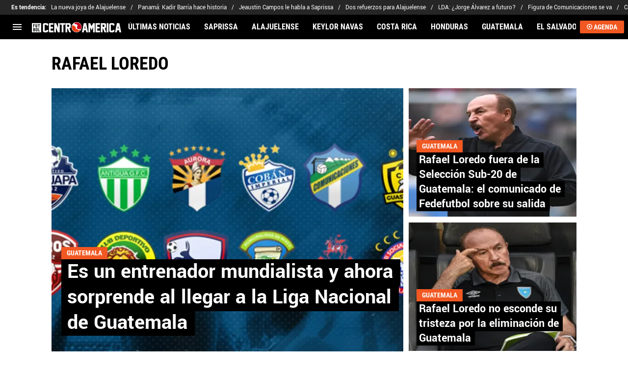

--- FILE ---
content_type: text/html; charset=utf-8
request_url: https://futbolcentroamerica.com/tema/rafael-loredo
body_size: 52020
content:
<!DOCTYPE html><html lang="es-ES"><head><meta charSet="utf-8"/><meta name="viewport" content="width=device-width"/><link rel="preload" as="script" href="https://www.googletagservices.com/tag/js/gpt.js"/><script defer="">
           window.tude = window.tude || { cmd: [] };
      </script><script defer="" src="https://dn0qt3r0xannq.cloudfront.net/playmaker-30ZVDl3T1o/futbolcentroamerica-longform/prebid-load.js"></script><meta name="robots" content="index, follow"/><title>Rafael Loredo | Noticias de Hoy</title><meta name="description" content="Últimas noticias de Rafael Loredo. Entérate de todas las noticias relacionadas a Rafael Loredo en futbolcentroamerica.com"/><link rel="alternate" type="application/rss+xml" title="Fuente RSS para Fútbol Centroamérica" href="https://futbolcentroamerica.com/rss/feed/category/rafael-loredo"/><link rel="canonical" href="https://futbolcentroamerica.com/tema/rafael-loredo"/><link rel="next" href="https://futbolcentroamerica.com/tema/rafael-loredo?page=2"/><link rel="preload" href="https://ds-images.bolavip.com/news/image?src=https%3A%2F%2Fimages.futbolcentroamerica.com%2Fwebp%2Ffull%2FFCA_20251226_FCA_303999_Liga-Nacional.webp&amp;width=470&amp;height=352" as="image" media="(max-width: 768px)"/><link rel="preload" href="https://ds-images.bolavip.com/news/image?src=https%3A%2F%2Fimages.futbolcentroamerica.com%2Fwebp%2Ffull%2FFCA_20251226_FCA_303999_Liga-Nacional.webp&amp;width=714&amp;height=535" as="image" media="(min-width: 768.1px)"/><meta name="next-head-count" content="13"/><link rel="manifest" href="https://statics.futbolcentroamerica.com/manifest.json"/><link rel="apple-touch-icon-precomposed" href="https://statics.futbolcentroamerica.com/favicon/apple-icon-57x57.png" sizes="57x57"/><link rel="apple-touch-icon-precomposed" href="https://statics.futbolcentroamerica.com/favicon/apple-icon-60x60.png" sizes="60x60"/><link rel="apple-touch-icon-precomposed" href="https://statics.futbolcentroamerica.com/favicon/apple-icon-72x72.png" sizes="72x72"/><link rel="apple-touch-icon-precomposed" href="https://statics.futbolcentroamerica.com/favicon/apple-icon-76x76.png" sizes="76x76"/><link rel="apple-touch-icon-precomposed" href="https://statics.futbolcentroamerica.com/favicon/apple-icon-114x114.png" sizes="114x114"/><link rel="apple-touch-icon-precomposed" href="https://statics.futbolcentroamerica.com/favicon/apple-icon-120x120.png" sizes="120x120"/><link rel="apple-touch-icon-precomposed" href="https://statics.futbolcentroamerica.com/favicon/apple-icon-144x144.png" sizes="144x144"/><link rel="apple-touch-icon-precomposed" href="https://statics.futbolcentroamerica.com/favicon/apple-icon-152x152.png" sizes="152x152"/><link rel="apple-touch-icon-precomposed" href="https://statics.futbolcentroamerica.com/favicon/apple-icon-180x180.png" sizes="180x180"/><link href="https://statics.futbolcentroamerica.com/favicon/favicon.ico" rel="shortcut icon"/><link href="https://statics.futbolcentroamerica.com/favicon/favicon-16x16.png" rel="icon" sizes="16x16" type="image/png"/><link href="https://statics.futbolcentroamerica.com/favicon/favicon-32x32.png" rel="icon" sizes="32x32" type="image/png"/><link href="https://statics.futbolcentroamerica.com/favicon/favicon-96x96.png" rel="icon" sizes="96x96" type="image/png"/><script defer="" type="text/javascript">window.gdprAppliesGlobally=false;(function(){function a(e){if(!window.frames[e]){if(document.body&&document.body.firstChild){var t=document.body;var n=document.createElement("iframe");n.style.display="none";n.name=e;n.title=e;t.insertBefore(n,t.firstChild)}
              else{setTimeout(function(){a(e)},5)}}}function e(n,r,o,c,s){function e(e,t,n,a){if(typeof n!=="function"){return}if(!window[r]){window[r]=[]}var i=false;if(s){i=s(e,t,n)}if(!i){window[r].push({command:e,parameter:t,callback:n,version:a})}}e.stub=true;function t(a){if(!window[n]||window[n].stub!==true){return}if(!a.data){return}
                var i=typeof a.data==="string";var e;try{e=i?JSON.parse(a.data):a.data}catch(t){return}if(e[o]){var r=e[o];window[n](r.command,r.parameter,function(e,t){var n={};n[c]={returnValue:e,success:t,callId:r.callId};a.source.postMessage(i?JSON.stringify(n):n,"*")},r.version)}}
                if(typeof window[n]!=="function"){window[n]=e;if(window.addEventListener){window.addEventListener("message",t,false)}else{window.attachEvent("onmessage",t)}}}e("__tcfapi","__tcfapiBuffer","__tcfapiCall","__tcfapiReturn");a("__tcfapiLocator");(function(e){
                var t=document.createElement("script");t.id="spcloader";t.type="text/javascript";t.async=true;t.src="https://sdk.privacy-center.org/"+e+"/loader.js?target="+document.location.hostname;t.charset="utf-8";var n=document.getElementsByTagName("script")[0];n.parentNode.insertBefore(t,n)})("fec12ba3-77c8-4b59-a345-6b3a0e16b8fb")})();</script><script defer="">
                    window.googletag = window.googletag || {}
                    window.googletag.cmd = window.googletag.cmd || []
                    window.marfeel = window.marfeel || { cmd: [] }
                    window.didomiConfig = {
                      integrations:{vendors:{google:{enable:true,refresh:false}}}
                    }
                  </script><script defer="">(function(w,d,s,l,i){w[l]=w[l]||[];w[l].push({'gtm.start':
    new Date().getTime(),event:'gtm.js'});var f=d.getElementsByTagName(s)[0],
    j=d.createElement(s),dl=l!='dataLayer'?'&l='+l:'';j.async=true;j.src=
    'https://www.googletagmanager.com/gtm.js?id='+i+dl;f.parentNode.insertBefore(j,f);
    })(window,document,'script','dataLayer','GTM-WR68DW7');</script><script>var opta_settings = {
      subscription_id: '6540a023842af2c9d54a808a66d7e401',
      language: 'es_ES',
      timezone: 'user'
    }</script><script defer="" src="https://cdn.optmn.cloud/hb/playmaker-adapter.js"></script><script defer="">
                  var _comscore = _comscore || [];
                  _comscore.push({
                    c1: "2", c2: "7161055",
                    options: {
                      enableFirstPartyCookie: true,
                      bypassUserConsentRequirementFor1PCookie: true
                    }
                  });
                  (function () {
                    var s = document.createElement("script"), el = document.getElementsByTagName("script")[0]; 
                    s.async = true;
                    s.src = "https://sb.scorecardresearch.com/cs/7161055/beacon.js";
                    el.parentNode.insertBefore(s, el);
                  })();
                </script><noscript><img src="https://sb.scorecardresearch.com/p?c1=2&amp;c2=7161055&amp;cv=4.4.0&amp;cj=1" /></noscript><script defer="">
                  (self.COMSCORE && COMSCORE.beacon({
                    c1: '2', 
                    c2: '7161055', 
                    options: {
                      enableFirstPartyCookie: true, 
                      bypassUserConsentRequirementFor1PCookie: true
                    }
                  }));
                  fetch('https://futbolcentroamerica.com/api/pageview-candidate?fca'+parseInt((Math.random() * (100000000 - 1) + 1)*100));</script><script defer="" src="https://cdn.gravitec.net/storage/94462bd6fd520a83a9c655a3c4931927/client.js"></script><link rel="preconnect" href="https://futbolcentroamerica.com"/><script id="ArticleSchema" type="application/ld+json" data-nscript="beforeInteractive">{"@context":"http://schema.org","@type":"ItemList","itemListElement":[{"@type":"ListItem","position":1,"url":"https://futbolcentroamerica.com/guatemala/es-un-entrenador-mundialista-y-ahora-sorprende-al-llegar-a-la-liga-nacional-de-guatemala"},{"@type":"ListItem","position":2,"url":"https://futbolcentroamerica.com/guatemala/rafael-loredo-fuera-de-la-seleccion-sub-20-de-guatemala-el-comunicado-de-fedefutbol-sobre-su-salida-20230914-FCA-32078.html"},{"@type":"ListItem","position":3,"url":"https://futbolcentroamerica.com/guatemala/rafael-loredo-no-esconde-su-tristeza-por-la-eliminacion-de-guatemala-20230528-FCA-11987.html"},{"@type":"ListItem","position":4,"url":"https://futbolcentroamerica.com/guatemala/revelaron-lo-que-javier-mascherano-le-dijo-a-rafael-loredo-en-el-oido-20230524-FCA-11515.html"},{"@type":"ListItem","position":5,"url":"https://futbolcentroamerica.com/noticias/guatemala-sub-20-rafael-loredo-explico-como-fue-el-espionaje-hecho-por-argentina-20230522-FCA-11240.html"},{"@type":"ListItem","position":6,"url":"https://futbolcentroamerica.com/noticias/guatemala-sub-20-todos-aceptaron-venir-asi-rafael-loredo-revelo-por-que-dejo-afuera-a-dos-figuras-20230512-FCA-9868.html"},{"@type":"ListItem","position":7,"url":"https://futbolcentroamerica.com/guatemala/seleccion-de-guatemala-sub-20-cuando-vuelve-a-jugar-otro-amistoso-en-argentina-20230510-FCA-9532.html"},{"@type":"ListItem","position":8,"url":"https://futbolcentroamerica.com/guatemala/mundial-sub-20-arquimides-ordonez-no-viajara-a-argentina-con-guatemala-20230429-FCA-7864.html"},{"@type":"ListItem","position":9,"url":"https://futbolcentroamerica.com/guatemala/guatemala-sufre-su-primera-baja-para-el-mundial-sub-20-de-argentina-2023-20230425-FCA-7147.html"},{"@type":"ListItem","position":10,"url":"https://futbolcentroamerica.com/guatemala/rafael-loredo-revela-por-que-a-guatemala-la-beneficia-que-argentina-sea-sede-del-mundial-sub-20-20230419-FCA-5977.html"}]}</script><script id="OrganizationSchema" type="application/ld+json" data-nscript="beforeInteractive">{"@context":"http://schema.org","@type":"Organization","name":"Fútbol Centroamérica","url":"https://futbolcentroamerica.com","logo":{"@type":"ImageObject","url":"https://statics.futbolcentroamerica.com/img/logo-fca.svg","width":"600","height":"60"},"publishingPrinciples":"https://futbolcentroamerica.com/politica-editorial","sameAs":["https://www.facebook.com/FutbolCentroAmericacom","https://www.instagram.com/futbolcentroamerica","https://www.twitter.com/Futbolcentroame","https://futbolcentroamerica.com/rss/feed"]}</script><script id="WebsiteSchema" type="application/ld+json" data-nscript="beforeInteractive">{"@context":"http://schema.org","@type":"WebSite","name":"Fútbol Centroamérica","url":"https://futbolcentroamerica.com"}</script><link rel="preload" href="https://statics.futbolcentroamerica.com/_next/static/css/bc5737d15bf49589.css" as="style"/><link rel="stylesheet" href="https://statics.futbolcentroamerica.com/_next/static/css/bc5737d15bf49589.css" data-n-g=""/><noscript data-n-css=""></noscript><script defer="" nomodule="" src="https://statics.futbolcentroamerica.com/_next/static/chunks/polyfills-42372ed130431b0a.js"></script><script defer="" src="https://statics.futbolcentroamerica.com/_next/static/chunks/5866-6a85d7150873e2b9.js"></script><script defer="" src="https://statics.futbolcentroamerica.com/_next/static/chunks/4653-9ae6780b7d965b78.js"></script><script defer="" src="https://statics.futbolcentroamerica.com/_next/static/chunks/100-24b83c372285f194.js"></script><script defer="" src="https://statics.futbolcentroamerica.com/_next/static/chunks/4413.d32c34c259eca099.js"></script><script defer="" src="https://statics.futbolcentroamerica.com/_next/static/chunks/893.ebdd5150b6f44c06.js"></script><script src="https://statics.futbolcentroamerica.com/_next/static/chunks/webpack-3eaa0cf2d8b300ff.js" defer=""></script><script src="https://statics.futbolcentroamerica.com/_next/static/chunks/framework-adf0b8012e5aa4ae.js" defer=""></script><script src="https://statics.futbolcentroamerica.com/_next/static/chunks/main-e59092681b481e55.js" defer=""></script><script src="https://statics.futbolcentroamerica.com/_next/static/chunks/pages/_app-1e1aa2aaa129aeaa.js" defer=""></script><script src="https://statics.futbolcentroamerica.com/_next/static/chunks/2311-7eb2fb7a553374e3.js" defer=""></script><script src="https://statics.futbolcentroamerica.com/_next/static/chunks/5741-e137995daabc3946.js" defer=""></script><script src="https://statics.futbolcentroamerica.com/_next/static/chunks/6990-dc5b56b736f6d374.js" defer=""></script><script src="https://statics.futbolcentroamerica.com/_next/static/chunks/4454-2ccd1ce5e79957f5.js" defer=""></script><script src="https://statics.futbolcentroamerica.com/_next/static/chunks/3467-e213947b32871303.js" defer=""></script><script src="https://statics.futbolcentroamerica.com/_next/static/chunks/2892-53ae930db17da619.js" defer=""></script><script src="https://statics.futbolcentroamerica.com/_next/static/chunks/484-e3a9976419f62b02.js" defer=""></script><script src="https://statics.futbolcentroamerica.com/_next/static/chunks/1526-9ae9b7f929a54251.js" defer=""></script><script src="https://statics.futbolcentroamerica.com/_next/static/chunks/4560-f2b325ce208c38f2.js" defer=""></script><script src="https://statics.futbolcentroamerica.com/_next/static/chunks/5078-b66c2c51c6cd982e.js" defer=""></script><script src="https://statics.futbolcentroamerica.com/_next/static/chunks/4505-475149aca737ee8a.js" defer=""></script><script src="https://statics.futbolcentroamerica.com/_next/static/chunks/7044-f651efa5c48d3c91.js" defer=""></script><script src="https://statics.futbolcentroamerica.com/_next/static/chunks/4056-f2838962ed838264.js" defer=""></script><script src="https://statics.futbolcentroamerica.com/_next/static/chunks/2885-95dfcb3828f223a5.js" defer=""></script><script src="https://statics.futbolcentroamerica.com/_next/static/chunks/3911-f22de2e5e99c8455.js" defer=""></script><script src="https://statics.futbolcentroamerica.com/_next/static/chunks/520-a60e6e09900c7ced.js" defer=""></script><script src="https://statics.futbolcentroamerica.com/_next/static/chunks/pages/tema/%5BtagId%5D-4f51af5513446989.js" defer=""></script><script src="https://statics.futbolcentroamerica.com/_next/static/y54quUIHMnonV_hBGqspi/_buildManifest.js" defer=""></script><script src="https://statics.futbolcentroamerica.com/_next/static/y54quUIHMnonV_hBGqspi/_ssgManifest.js" defer=""></script><style id="__jsx-89b052233d9b3e57">:root{--stats-primary-color:#457851;--stats-font-widget:'Roboto', -apple-system, sans-serif;--stats-font-family-second:'Roboto Condensed', -apple-system,
            sans-serif;--stats-font-family-third:'Yantramanav', -apple-system, sans-serif;--stats-wrapper-width:100%;--stats-competitions-bg:#f5f5f5;--stats-competitions-select-bg:#000;--stats-buttonForm-font-weight:400;--stats-buttonForm-font-size:15px;--stats-buttonForm-active-bg:#f15822;--stats-buttonForm-active-color:#fff;--stats-buttonForm-active-font-weight:bold;--stats-buttonTable-bg:#f15822;--stats-buttonTable-color:#fff;--stats-buttonTable-fontWeight:500;--stats-buttonTable-fontSize:13px;--stats-tableTitle-bg:#000;--stats-tableTitle-lineHeight:16px;--stats-tableTitle-fontSize-xs:14px;--stats-tableTitle-fontSize-xl:18px;--stats-tableTitle-fontWeight:500;--stats-tableTitle-color:#fff;--stats-tableTitle-reverse-bg:#fff;--stats-tableTitle-reverse-color:#000;--stats-tournamentRanking-legend-iconColorDefault:#d1d1d1;--stats-tournamentRanking-legend-iconColorRed:#d81f30;--stats-tournamentRanking-legend-iconColorGreen:#00af32;--stats-tournamentRanking-legend-iconColorGreenDark:#007421;--stats-tournamentRanking-legend-iconColorYellow:#ffc400;--stats-tournamentRanking-subTitles-bg:#dddddd;--stats-tournamentRanking-subTitles-fontWeight:400;--stats-tournamentRanking-subTitles-fontSize:14px;--stats-tournamentRanking-subTitles-color:#00000;--stats-tournamentRanking-listItem-border:1px solid #00000033;--stats-tournamentRankingItem-item-fontWeigt:400;--stats-tournamentRankingItem-item-fontSize:14px;--stats-tournamentRankingItem-item-fontSize:14px;--stats-tournamentRankingItem-position-color:#fff;--stats-tournamentRankingItem-points-fontWeigt:700;--stats-liveMatch-minutes-borderTop:4px solid #d81f30;--stats-liveMatch-minutes-fontSize-xs:13px;--stats-liveMatch-minutes-fontSize-xl:15px;--stats-liveMatch-minutes-fontWeightMinute:400;--stats-liveMatch-minutes-fontWeightText:700;--stats-liveMatch-minutes-bg:#000;--stats-liveMatch-minutes-color:#fff;--stats-liveMatch-minutes-lineHeight:15px;--stats-liveMatch-state-fontSize:12px;--stats-liveMatch-state-fontWeight:bold;--stats-liveMatch-state-color:#000;--stats-liveMatch-state-background:#dddddd;--stats-liveMatch-score-fontSize-xs:23px;--stats-liveMatch-score-fontSize-xl:28px;--stats-liveMatch-score-fontWeight:400;--stats-liveMatch-score-bg:#f15822;--stats-liveMatch-score-color:#fff;--stats-liveMatch-final-score-bg:#bebebe;--stats-liveMatch-score-lineHeight-xs:41px;--stats-liveMatch-score-lineHeight-xl:51px;--stats-liveMatch-date-fontSize-xs:12px;--stats-liveMatch-date-fontSize-xl:15px;--stats-liveMatch-date-fontWeight:15px;--stats-liveMatch-date-bg:#fff;--stats-liveMatch-date-lineHeight-xs:14px;--stats-liveMatch-date-lineHeight-xl:19px;--stats-liveMatch-date-lineHeight-textBackground:#dddddd;--stats-liveMatchTeam-container-bg:#f5f5f5;--stats-liveMatchTeam-info-fontSize-xs:14px;--stats-liveMatchTeam-info-fontSize-xl:17px;--stats-liveMatchTeam-info-fontWeight:400;--stats-liveMatchTeam-info-fontFamily:'Roboto Condensed',
            -apple-system, sans-serif;--stats-liveMatchTeam-info-name-fontFamily:'Roboto', -apple-system,
            sans-serif;--stats-liveMatchTeam-icon-bg:#d3d3d3;--stats-tableDates-select-fontWeight:700;--stats-tableDates-select-borderColor:#b3b3b3;--stats-tableDates-date-bg:#dddddd;--stats-tableDates-date-lineHeight:16px;--stats-tableDates-date-fontSize:14px;--stats-tableDates-date-fontWeight:700;--stats-tableDates-item-borderColor:#00000033;--stats-tableDates-button-background:#f15822;--stats-playerItem-position-fontSize:13px;--stats-playerItem-position-big-fontSize:18px;--stats-playerItem-span-fontSize:13px;--stats-playerItem-info-bg:#dddddd;--stats-playerItem-name-fontSize:14px;--stats-playerItem-name-big-fontSize:18px;--stats-playerItem-points-fontSize:14px;--stats-playerItem-points-big-fontSize:20px;--stats-playerPlantel-value-big-fontSize:18px;--stats-tablePlayer-borderBottom:1px solid #00000033;--stats-calendarMatchday-border:1px solid #000000;--stats-calendarMatchday-boxShadow:0px 4px 4px rgba(0, 0, 0, 0.25);--stats-calendarMatchday-date-fontWeight:400;--stats-calendarMatchday-date-fontSize:18px;--stats-calendarMatchday-date-lineHeight:21px;--stats-calendarMatchday-date-lineHeight:21px;--stats-calendarMatchday-buttonItem-border:1px solid #dddddd;--stats-calendarMatchday-buttonItem-active-bg:#000;--stats-calendarMatchday-buttonItem-active-color:#fff;--stats-calendarMatches-stages-fontSize:14px;--stats-sectionHeader-color:#000000;--stats-sectionHeader-title-fontSize:22px;--stats-sectionHeader-title-lineHeight:26px;--stats-sectionHeader-title-fontWeight:700;--stats-sectionHeader-text-fontSize:13px;--stats-sectionHeader-title-fontFamily:'Yantramanav', -apple-system,
            sans-serif;--stats-sectionHeader-link-fontFamily:'Roboto Condensed',
            -apple-system, sans-serif;--stats-sectionHeader-text-lineHeight:16px;--stats-sectionHeader-logo-size:56px;--stats-sectionHeader-bg:#ffffff;--stats-sectionHeader-nav:#dddddd;--stats-sectionHeader-nav-active-color:#bebebe;--stats-sectionHeader-nav-text-active-color:#000000;--stats-sectionHeader-nav-text-inactive-color:#000000;--stats-dropdownMenu-border-color:#000000;--stats-dropdownMenu-fontWeight:400;--stats-dropdownMenu-fontSize:15px;--stats-dropdownMenu-big-fontSize:18px;--stats-dropdownMenu-lineHeight:18px;--stats-dropdownMenu-fontFamily:'Yantramanav', -apple-system,
            sans-serif;--stats-dropdownMenu-button-fontFamily:'Roboto Condensed',
            -apple-system, sans-serif;--stats-matchItem-fontSize:18px;--stats-matchItem-fontWeight:bold;--stats-matchItem-fontFamily:'Yantramanav', -apple-system, sans-serif;--stats-tournamentSchedule-background:#f5f5f5;--stats-tournamentSchedule-dividerBg:rgba(0, 0, 0, 0.2);--stats-tournamentSchedule-shield:25;--stats-tournamentSchedule-league-bg:#dddddd;--stats-tournamentSchedule-league-fontWeight:bold;--stats-tournamentSchedule-league-fontSize:12px;--stats-tournamentSchedule-league-lineHeight:14px;--stats-tournamentSchedule-team-fontWeight:400;--stats-tournamentSchedule-team-fontSize:14px;--stats-tournamentSchedule-team-lineHeight:16px;--stats-tournamentSchedule-team-color:#000000;--stats-tournamentSchedule-team-border:1px solid rgba(0, 0, 0, 0.2);--stats-tournamentSchedule-history-background:#ffffff;--stats-tournamentSchedule-history-border:1px solid #c4c4c4;--stats-tournamentSchedule-history-fontSize:12px;--stats-tournamentSchedule-history-fontWeight:500;--stats-tournamentSchedule-history-lineHeight:15px;--stats-tournamentSchedule-score-bg:#bebebe;--stats-tournamentSchedule-score-live-bg:#f15822;--stats-tournamentWC-bgColor:#fff;--stats-tournamentWC-color:#000;--stats-tournamentWC-weight:bold;--stats-tournamentWC-size:13px;--stats-tournamentWC-fontFamily:'Yantramanav', -apple-system,
            sans-serif;--stats-matchDetails-team-fontSize:18px;--stats-matchDetails-team-fontWeight:400;--stats-matchDetails-team-fontFamily:'Roboto', -apple-system,
            sans-serif;--stats-matchDetails-score-live:#f15822;--stats-matchDetails-score-live-color:#fff;--stats-matchDetails-lineups-container-bgColor:#000;--stats-matchDetails-lineups-title-color:#fff;--stats-matchDetails-lineups-title-family:'Yantramanav',
            -apple-system, sans-serif;--stats-matchDetails-icons-family:'Roboto Condensed', -apple-system,
            sans-serif;--stats-matchDetails-icons-weight:500;--stats-matchDetails-header-fontFamily:'Roboto Condensed',
            -apple-system, sans-serif;--stats-matchDetails-header-fontWeight:500;--stats-matchDetails-headerScore-fontWeight:400;--stats-matchDetails-header-fontSize:12px;--stats-positions-title-color:#000;--stats-positions-title-weight:700;--stats-positions-title-size:12px;--stats-positions-family:'Roboto', -apple-system, sans-serif;--stats-rankingPlayers-family:'Roboto', -apple-system, sans-serif;--stats-rankingPlayers-size:14px;--stats-rankingPlayers-weight:400;--stats-rankingPlayers-weight-bold:700;--stats-titleIcon-family:'Roboto', -apple-system, sans-serif;--stats-titleIcon-size:14px;--stats-titleIcon-weight:400;--stats-titleIcon-bg:#cccccc;--stats-boxStatistics-fontSize:18px;--stats-boxStatistics-fontWeight:700;--stats-boxStatistics-fontFamily:'Roboto', -apple-system, sans-serif;--stats-boxStatistics-value-fontWeight:400;--stats-boxStatistics-value-fontSize:18px}@media(min-width:769px){:root{--stats-wrapper-width:100%}}@media(min-width:1070px){:root{--stats-wrapper-width:1070px;--stats-sectionHeader-title-fontSize:45px;--stats-sectionHeader-title-lineHeight:53px;--stats-sectionHeader-text-fontSize:18px;--stats-sectionHeader-text-lineHeight:21px;--stats-sectionHeader-logo-size:90px;--stats-sectionHeader-title-padding-left:0px}}</style><style id="__jsx-2007905733">.header-highlight-links.jsx-2007905733{display:-webkit-box;display:-webkit-flex;display:-moz-box;display:-ms-flexbox;display:flex;width:100%;-webkit-box-sizing:border-box;-moz-box-sizing:border-box;box-sizing:border-box;height:35px;-webkit-flex-flow:row;-ms-flex-flow:row;flex-flow:row;-webkit-box-align:center;-webkit-align-items:center;-moz-box-align:center;-ms-flex-align:center;align-items:center;padding:0 10px;background-color:#262626;color:#FFF;font:400 15px/20px 'Yantramanav', -apple-system, sans-serif;border:none;border-width:0}.header-highlight-links__label.jsx-2007905733{-webkit-box-flex:0;-webkit-flex:0 0 auto;-moz-box-flex:0;-ms-flex:0 0 auto;flex:0 0 auto;font-weight:bold;margin-right:10px;white-space:nowrap}.header-highlight-links__nav.jsx-2007905733{overflow-x:scroll}.header-highlight-links__nav__list.jsx-2007905733{display:-webkit-box;display:-webkit-flex;display:-moz-box;display:-ms-flexbox;display:flex;-webkit-flex-flow:row;-ms-flex-flow:row;flex-flow:row;list-style:none;padding:0;margin:0}.header-highlight-links__nav__list__item.jsx-2007905733 .link-factory-custom-style{display:-webkit-box;display:-webkit-flex;display:-moz-box;display:-ms-flexbox;display:flex;-webkit-box-align:center;-webkit-align-items:center;-moz-box-align:center;-ms-flex-align:center;align-items:center;text-decoration:none;color:inherit;height:35px;white-space:nowrap}.header-highlight-links__nav__list__item.jsx-2007905733:not(:last-child) .link-factory-custom-style::after{content:"/";margin:0 10px}@media(min-width: 769px){.header-highlight-links.jsx-2007905733{height:30px;padding:0 0 0 23px;border-width:0;font:400 13px/17px 'Yantramanav', -apple-system, sans-serif}.header-highlight-links__nav.jsx-2007905733{overflow:hidden}}</style><style id="__jsx-3732726900">.nav__menu__item.jsx-3732726900{display:-webkit-inline-box;display:-webkit-inline-flex;display:-moz-inline-box;display:-ms-inline-flexbox;display:inline-flex;text-align:left;z-index:5;-webkit-flex-shrink:0;-ms-flex-negative:0;flex-shrink:0;padding:0;position:relative}.nav__menu__item.jsx-3732726900 .nav__menu__item__link{display:-webkit-box;display:-webkit-flex;display:-moz-box;display:-ms-flexbox;display:flex;-webkit-box-align:center;-webkit-align-items:center;-moz-box-align:center;-ms-flex-align:center;align-items:center;text-transform:uppercase;text-decoration:none;cursor:pointer;letter-spacing:0px;background-color:transparent;font:700 16px/18px 'Roboto Condensed', -apple-system, sans-serif;padding:0 14px;color:#FFF;-webkit-transition:.3s ease;-moz-transition:.3s ease;-o-transition:.3s ease;transition:.3s ease}.nav__menu__item.jsx-3732726900 .nav__menu__item__link:hover{color:none;background:none}.nav__menu__item__submenu.jsx-3732726900{position:absolute;top:100%;left:0;z-index:1;-webkit-transition:.2s ease;-moz-transition:.2s ease;-o-transition:.2s ease;transition:.2s ease;-webkit-transform:scale(0);-moz-transform:scale(0);-ms-transform:scale(0);-o-transform:scale(0);transform:scale(0);-webkit-transform-origin:top left;-moz-transform-origin:top left;-ms-transform-origin:top left;-o-transform-origin:top left;transform-origin:top left;padding:5px 0 0 0;background:undefined}.nav__menu__item__submenu__item.jsx-3732726900{list-style:none;padding:10px}.nav__menu__item__submenu-icon.jsx-3732726900{display:-webkit-box;display:-webkit-flex;display:-moz-box;display:-ms-flexbox;display:flex;-webkit-transition:.3s ease;-moz-transition:.3s ease;-o-transition:.3s ease;transition:.3s ease}.nav__menu__item__submenu__wrapper.jsx-3732726900{background:#fff;-webkit-box-shadow:rgb(0 0 0/25%)0px 1px 1px 1px;-moz-box-shadow:rgb(0 0 0/25%)0px 1px 1px 1px;box-shadow:rgb(0 0 0/25%)0px 1px 1px 1px;min-width:180px;min-height:180px;display:block;margin-top:30px}.nav__menu__item.jsx-3732726900:hover .nav__menu__item__submenu.jsx-3732726900{-webkit-transform:scale(1);-moz-transform:scale(1);-ms-transform:scale(1);-o-transform:scale(1);transform:scale(1)}.nav__menu__item.jsx-3732726900:hover .nav__menu__item__submenu-icon.jsx-3732726900{-webkit-transform:rotate(180deg);-moz-transform:rotate(180deg);-ms-transform:rotate(180deg);-o-transform:rotate(180deg);transform:rotate(180deg)}.nav__menu__item__link__icon.jsx-3732726900{margin-right:5px}</style><style id="__jsx-2424206585">.nav.jsx-2424206585{display:none;margin:0 auto 0 0;letter-spacing:0px;-webkit-box-orient:horizontal;-webkit-box-direction:normal;-webkit-flex-flow:row;-moz-box-orient:horizontal;-moz-box-direction:normal;-ms-flex-flow:row;flex-flow:row;-webkit-box-align:center;-webkit-align-items:center;-moz-box-align:center;-ms-flex-align:center;align-items:center;-webkit-box-pack:justify;-webkit-justify-content:space-between;-moz-box-pack:justify;-ms-flex-pack:justify;justify-content:space-between;overflow:hidden}.nav__menu.jsx-2424206585{margin:0;padding:0;list-style:none;white-space:nowrap;display:-webkit-box;display:-webkit-flex;display:-moz-box;display:-ms-flexbox;display:flex;-webkit-box-align:center;-webkit-align-items:center;-moz-box-align:center;-ms-flex-align:center;align-items:center}@media(min-width: 769px){.nav.jsx-2424206585{display:-webkit-box;display:-webkit-flex;display:-moz-box;display:-ms-flexbox;display:flex}}</style><style id="__jsx-792203952">.menu-full__column__row__list__item.jsx-792203952{padding:2px}.menu-full__column__row__list__item.jsx-792203952 .menu-full__column__row__list__link{color:#FFF;cursor:pointer;letter-spacing:0;font-weight:700;font-size:initial;line-height:26px;text-decoration:none}</style><style id="__jsx-1442025080">.menu-full__column__row__title.jsx-1442025080{letter-spacing:0;font-weight:700;color:#f15822;font-size:initial;line-height:26px;margin:0;text-transform:uppercase}.menu-full__column__row.jsx-1442025080{margin-bottom:40px}.menu-full__column__row__list.jsx-1442025080{margin:0;padding:0;list-style:none}</style><style id="__jsx-7f1b13dd309ed55b">.menu-full__column.jsx-7f1b13dd309ed55b{margin-right:35px}</style><style id="__jsx-3354276332">.menu-full.jsx-3354276332{max-height:0;background:#000;font-family:'Roboto Condensed', -apple-system, sans-serif;overflow-y:scroll;position:fixed;width:100%;z-index:100000;top:50px;opacity:0;-webkit-transition:opacity.2s linear;-moz-transition:opacity.2s linear;-o-transition:opacity.2s linear;transition:opacity.2s linear}#header-one:checked+.menu-full{max-height:100vh;height:-webkit-calc(100% - 50px);height:-moz-calc(100% - 50px);height:calc(100% - 50px);opacity:1}.menu-full__columns.jsx-3354276332{padding:0px}.menu-full__columns--mobile.jsx-3354276332{background:#000}.menu-full__columns--desktop.jsx-3354276332{display:none;background:#000}.menu-full.jsx-3354276332 .menu-full__columns--mobile .nav .footer{padding-bottom:0}@media(min-width: 769px){.menu-full.jsx-3354276332{top:80px;overflow:hidden;-webkit-transition:max-height.5s linear;-moz-transition:max-height.5s linear;-o-transition:max-height.5s linear;transition:max-height.5s linear;opacity:1}#header-one:checked+.menu-full{height:auto;max-height:100vh}.menu-full__columns.jsx-3354276332{padding:30px 58px}.menu-full__columns--mobile.jsx-3354276332{display:none}.menu-full__columns--desktop.jsx-3354276332{display:-webkit-box;display:-webkit-flex;display:-moz-box;display:-ms-flexbox;display:flex}}</style><style id="__jsx-1882119447">.nav__menu__item__link.jsx-1882119447{text-transform:uppercase;font:700 16px/18px 'Roboto Condensed', -apple-system, sans-serif;color:#FFF}.header__logo-link__header-title.jsx-1882119447{display:none}.nav__menu__item__link__mobile.jsx-1882119447{padding:0 .5rem;display:block}.top-sticky-wrapper.jsx-1882119447{width:100%;position:-webkit-sticky;position:sticky;top:0;left:0;display:-webkit-box;display:-webkit-flex;display:-moz-box;display:-ms-flexbox;display:flex;-webkit-box-pack:center;-webkit-justify-content:center;-moz-box-pack:center;-ms-flex-pack:center;justify-content:center;background:#000;z-index:1000001;height:60px}.header.jsx-1882119447{background:#000;undefineddisplay:-webkit-box;display:-webkit-flex;display:-moz-box;display:-ms-flexbox;display:flex;-webkit-box-align:center;-webkit-align-items:center;-moz-box-align:center;-ms-flex-align:center;align-items:center;background-repeat:no-repeat;-webkit-background-size:cover;-moz-background-size:cover;-o-background-size:cover;background-size:cover;color:#FFF;height:50px;position:-webkit-sticky;position:sticky;top:0;z-index:10000000;border-bottom:0px solid transparent}.header.header-top-sticky.jsx-1882119447{top:60px}.header.jsx-1882119447 .header__logo-link{display:-webkit-box;display:-webkit-flex;display:-moz-box;display:-ms-flexbox;display:flex;margin-right:calc(100% - 330px);height:auto}.header.jsx-1882119447 .header__logo-link__primary-logo{width:182px!important;height:27px!important}.header.jsx-1882119447 .header__logo-link--secondary{opacity:.5;margin-left:auto;height:27px}.header.jsx-1882119447 .header__logo-link.header__logo-margin{margin-left:20px;margin-right:calc(100% - 210px)}.btn.jsx-1882119447{background-color:transparent;border:none;color:#FFF;cursor:pointer;outline:none}.btn-menu.jsx-1882119447{padding:0;min-width:24px;height:24px;margin:0 8px}.btn-menu--mobile.jsx-1882119447{display:block}.header.jsx-1882119447 .btn-results{height:12px;background:#ffc400;-webkit-border-radius:2px;-moz-border-radius:2px;border-radius:2px;margin:0 .5rem;padding:7px 8px;display:none;-webkit-box-align:center;-webkit-align-items:center;-moz-box-align:center;-ms-flex-align:center;align-items:center;text-decoration:none;-webkit-box-pack:center;-webkit-justify-content:center;-moz-box-pack:center;-ms-flex-pack:center;justify-content:center}.header.jsx-1882119447 .btn-results span{min-width:90px;width:auto;white-space:nowrap;text-transform:uppercase;text-align:center;color:#000;letter-spacing:0px;font:700 12px/16px 'Roboto Condensed', -apple-system, sans-serif}.btn-flag.jsx-1882119447{margin:0;display:-webkit-box;display:-webkit-flex;display:-moz-box;display:-ms-flexbox;display:flex;-webkit-box-align:center;-webkit-align-items:center;-moz-box-align:center;-ms-flex-align:center;align-items:center;-webkit-box-ordinal-group:6;-webkit-order:5;-moz-box-ordinal-group:6;-ms-flex-order:5;order:5;padding-right:0}.btn-flag.jsx-1882119447~.vf-notification-wrapper{-webkit-box-ordinal-group:7;-webkit-order:6;-moz-box-ordinal-group:7;-ms-flex-order:6;order:6;margin-left:initial!important}.btn-flag.jsx-1882119447>.flag.jsx-1882119447{width:26px;height:18px}.btn-flag.jsx-1882119447>.icon.jsx-1882119447{opacity:.5;width:24px;height:24px}.btn-search.jsx-1882119447{display:none}.viafoura-header-tray-trigger{display:none;background:transparent!important;margin-left:0!important}.viafoura-header-tray-trigger .vf-tray-trigger,.viafoura-header-tray-trigger .vf-tray-trigger:focus{color:#fff !important}.btn-schedule.jsx-1882119447{min-width:90px;-webkit-box-sizing:border-box;-moz-box-sizing:border-box;box-sizing:border-box;width:100%;max-width:-webkit-max-content;max-width:-moz-max-content;max-width:max-content;background:#f15822;-webkit-border-radius:2px;-moz-border-radius:2px;border-radius:2px;margin:0 .5rem 0 auto;padding:4px 8px;text-transform:uppercase;display:-webkit-box;display:-webkit-flex;display:-moz-box;display:-ms-flexbox;display:flex;-webkit-box-align:center;-webkit-align-items:center;-moz-box-align:center;-ms-flex-align:center;align-items:center;color:#fff;text-decoration:none;-webkit-box-pack:center;-webkit-justify-content:center;-moz-box-pack:center;-ms-flex-pack:center;justify-content:center;letter-spacing:0px;font:700 14px/18px 'Roboto Condensed', -apple-system, sans-serif}.btn-schedule.jsx-1882119447>svg{margin-right:2px}.header.jsx-1882119447 .vf-notification-wrapper{margin-left:auto}.header.jsx-1882119447 .header__logo-link__main-logo{margin:15px 0 10px 30px}.btn-trending.jsx-1882119447{width:90px;height:12px;background:#00f400;margin:0 .5rem;padding:7px 8px;text-transform:uppercase;display:-webkit-box;display:-webkit-flex;display:-moz-box;display:-ms-flexbox;display:flex;-webkit-box-align:center;-webkit-align-items:center;-moz-box-align:center;-ms-flex-align:center;align-items:center;color:#240742;text-decoration:none;-webkit-box-pack:center;-webkit-justify-content:center;-moz-box-pack:center;-ms-flex-pack:center;justify-content:center;letter-spacing:0px;font:700 12px/16px 'Roboto Condensed', -apple-system, sans-serif}.btn-trending.jsx-1882119447:hover{background:#adffad}.viafoura-header-tray-trigger--hidden.jsx-1882119447{display:none}.header-highlight-links-container.jsx-1882119447{display:none}@media(max-width:767px){.nav__menu__item__link__desktop.jsx-1882119447{display:none}.nav__menu__item__link__mobile.jsx-1882119447{display:block}.header.jsx-1882119447{undefinedbackground-position-x:right}.header.jsx-1882119447 .header__logo-link--secondary{padding-right:0}.header.jsx-1882119447 .header__logo-link__main-logo{display:none}.header.jsx-1882119447 .header__logo-link__primary-logo{width:182px!important;height:27px!important}.btn-trending.jsx-1882119447{display:none}}@media(min-width: 769px){.btn-schedule.jsx-1882119447{margin-left:.5rem}.nav__menu__item__link__desktop.jsx-1882119447{display:block}.nav__menu__item__link__mobile.jsx-1882119447{display:none}.top-sticky-wrapper.jsx-1882119447{display:none}.header.jsx-1882119447 .btn-results{display:-webkit-box;display:-webkit-flex;display:-moz-box;display:-ms-flexbox;display:flex}.btn-search.jsx-1882119447,.viafoura-header-tray-trigger{display:-webkit-box;display:-webkit-flex;display:-moz-box;display:-ms-flexbox;display:flex}.viafoura-header-tray-trigger{margin-left:0!important}.header.jsx-1882119447{margin-bottom:0;-webkit-box-pack:justify;-webkit-justify-content:space-between;-moz-box-pack:justify;-ms-flex-pack:justify;justify-content:space-between;top:30px}.header.header-top-sticky.jsx-1882119447{top:30px}.header.jsx-1882119447 .header__logo-link{margin-right:0}.header.jsx-1882119447 .header__logo-link__primary-logo{width:182px!important;height:27px!important}.header.jsx-1882119447 .header__logo-link--secondary{margin-left:0;margin-right:35px;height:27px}.header.jsx-1882119447 .header__logo__secondary-logo{width:182px;height:27px}.btn-flag.jsx-1882119447{-webkit-box-ordinal-group:1;-webkit-order:0;-moz-box-ordinal-group:1;-ms-flex-order:0;order:0;margin:0 16px}.btn-flag.jsx-1882119447~.vf-notification-wrapper{-webkit-box-ordinal-group:1;-webkit-order:0;-moz-box-ordinal-group:1;-ms-flex-order:0;order:0}.btn-menu.jsx-1882119447{margin:0 18px 0 23px}.btn-menu--mobile.jsx-1882119447{visibility:hidden}.header.jsx-1882119447 .header__logo-link.header__logo-margin{margin-left:65px;margin-right:0}.header-highlight-links-container.jsx-1882119447{display:block;z-index:10000000;position:-webkit-sticky;position:sticky;top:0}}</style><style id="__jsx-2544675498">.wrapper.jsx-2544675498{width:100%;margin:0 auto;position:relative}@media(min-width: 769px){.wrapper.jsx-2544675498{width:100%}}@media(min-width: 1070px){.wrapper.jsx-2544675498{margin:0 auto;width:1070px}}</style><style id="__jsx-308482128">.section-header.jsx-308482128{background:#fff;width:100%}.section-header__container.jsx-308482128{display:-webkit-box;display:-webkit-flex;display:-moz-box;display:-ms-flexbox;display:flex;-webkit-box-pack:justify;-webkit-justify-content:space-between;-moz-box-pack:justify;-ms-flex-pack:justify;justify-content:space-between;-webkit-box-align:center;-webkit-align-items:center;-moz-box-align:center;-ms-flex-align:center;align-items:center;padding:0 10px}.section-header__img-wrapper.jsx-308482128{height:36px;margin-right:10px}.section-header__img-wrapper__img.jsx-308482128{max-width:100%;max-height:100%}.section-header__title.jsx-308482128{font:Bold 19px/25px 'Roboto Condensed', -apple-system, sans-serif;letter-spacing:0px;text-transform:uppercase;color:undefined}.section-header__title-wrapper.jsx-308482128{display:-webkit-box;display:-webkit-flex;display:-moz-box;display:-ms-flexbox;display:flex;-webkit-box-align:center;-webkit-align-items:center;-moz-box-align:center;-ms-flex-align:center;align-items:center;height:60px}.section-header__competitions-button.jsx-308482128{text-decoration:none;color:#000}.section-header.jsx-308482128 .section-header__competitions-button__text{display:none}@media(min-width: 769px){.section-header__container.jsx-308482128{padding:0}.section-header__img-wrapper.jsx-308482128{height:52px;width:52px;margin-right:20px}.section-header__title-wrapper.jsx-308482128{height:100px}.section-header__title.jsx-308482128{font:bold 36px/30px 'Roboto Condensed', -apple-system, sans-serif;letter-spacing:0px}.section-header__competitions-button.jsx-308482128{width:153px;height:42px;background-color:#232323;text-transform:uppercase;text-decoration:none;font:Bold 14px/18px 'Roboto Condensed', -apple-system, sans-serif;letter-spacing:0px;color:#fff;display:-webkit-box;display:-webkit-flex;display:-moz-box;display:-ms-flexbox;display:flex;-webkit-box-pack:center;-webkit-justify-content:center;-moz-box-pack:center;-ms-flex-pack:center;justify-content:center;-webkit-border-radius:2px;-moz-border-radius:2px;border-radius:2px}.section-header.jsx-308482128 .section-header__competitions-button__text{display:-webkit-box;display:-webkit-flex;display:-moz-box;display:-ms-flexbox;display:flex;-webkit-box-align:center;-webkit-align-items:center;-moz-box-align:center;-ms-flex-align:center;align-items:center}.section-header.jsx-308482128 .section-header__competitions-button__icon{display:none}}</style><style id="__jsx-708301906">.card-media.jsx-708301906{display:block;position:relative;width:100%;height:100%;margin:0;padding:0;top:0;left:0;overflow:hidden;background-color:#d3d3d3}.card-media__container.jsx-708301906{display:-webkit-box;display:-webkit-flex;display:-moz-box;display:-ms-flexbox;display:flex;-webkit-box-pack:center;-webkit-justify-content:center;-moz-box-pack:center;-ms-flex-pack:center;justify-content:center;height:100%}.card-media__picture{display:block;-webkit-transition:.3s;-moz-transition:.3s;-o-transition:.3s;transition:.3s;width:100%;height:100%}.card-media.jsx-708301906 .link-factory-custom-style{display:block;width:100%;height:100%;cursor:pointer;text-decoration:none;color:inherit}</style><style id="__jsx-2572098666">.card-section.jsx-2572098666{display:inline-flex;position:false;top:none;left:none;-webkit-box-align:center;-webkit-align-items:center;-moz-box-align:center;-ms-flex-align:center;align-items:center;color:#FFF;background:#f15822;letter-spacing:0px;padding:0 11px;height:23px;line-height:23px;font-family:'Roboto Condensed', -apple-system, sans-serif;font-weight:700;font-size:12px;text-transform:uppercase}.card-section--with-ellipsis.jsx-2572098666{-o-text-overflow:ellipsis;text-overflow:ellipsis;overflow:hidden;white-space:nowrap;max-width:151px;display:block;width:-webkit-fit-content;width:-moz-fit-content;width:fit-content;line-height:23px}@media(min-width: 769px){.card-section.jsx-2572098666{height:25px;font-size:14px;line-height:25px}}</style><style id="__jsx-3204797818">.card-title.jsx-3204797818{margin:0;line-height:0;display:block;overflow:hidden;background:none;padding:none;min-height:false}.card-title.line-height-0.jsx-3204797818{line-height:0}.card-title.jsx-3204797818 .LinesEllipsis{font-family:inherit}@media(max-width:767px){.card-title.jsx-3204797818{min-height:false;padding:none}}.card-title.jsx-3204797818 .link-factory-custom-style{text-align:left;display:inline;-webkit-box-decoration-break:clone;-moz-box-decoration-break:clone;-ms-box-decoration-break:clone;-o-box-decoration-break:clone;box-decoration-break:clone;cursor:pointer;text-decoration:none;font-family:'Yantramanav', -apple-system, sans-serif;margin-top:10px;background:#000;font-size:12px;color:#FFF;line-height:1.3;font-weight:700;letter-spacing:0px}</style><style id="__jsx-461378060">.main-card.jsx-461378060{width:100%;-webkit-box-sizing:border-box;-moz-box-sizing:border-box;box-sizing:border-box;position:relative}.main-card__picture.jsx-461378060{background-color:#eef0f3;width:100%;height:100%;min-width:320px;min-height:240px}.main-card__data.jsx-461378060{z-index:2;position:relative;margin:-67px 0 30px}.main-card__data.jsx-461378060 .main-card__section{margin-left:10px}.main-card__data.jsx-461378060 .main-card__title{padding:0 10px}.main-card.jsx-461378060 .main-card__title .card-title__link{font-weight:inherit;font-size:26px;padding:0 4px 0;line-height:30px}.live-match-container.jsx-461378060{height:50px;width:100%;margin-top:30px}.live-match-container .live-match{height:100%}.mam-container.jsx-461378060{display:none}.mam-container-mobile.jsx-461378060{display:block}@media(min-width: 769px){.main-card__data.jsx-461378060{position:absolute;bottom:0;left:0;margin:0;background:inherit;padding-bottom:32px;min-height:false;width:100%}.main-card__data.jsx-461378060 .main-card__section{margin-left:20px}.main-card__data.jsx-461378060 .main-card__title{padding:0 20px}.main-card.jsx-461378060{height:100%;margin-bottom:0}.main-card.jsx-461378060 .main-card__title .card-title__link{padding:0 15px 0 12px;font-size:44px;line-height:52px;font-weight:inherit}.main-card__picture.jsx-461378060{min-width:714px;min-height:535px}.live-match-container.jsx-461378060{width:100%;height:50px;display:-webkit-box;display:-webkit-flex;display:-moz-box;display:-ms-flexbox;display:flex;margin-top:0}.live-match-container.jsx-461378060 .mam-container.jsx-461378060{min-width:initial;height:initial;background:#efefef;display:-webkit-box;display:-webkit-flex;display:-moz-box;display:-ms-flexbox;display:flex;-webkit-box-pack:center;-webkit-justify-content:center;-moz-box-pack:center;-ms-flex-pack:center;justify-content:center;-webkit-box-align:center;-webkit-align-items:center;-moz-box-align:center;-ms-flex-align:center;align-items:center;max-width:initial;overflow:hidden}.live-match-container .match{-webkit-box-ordinal-group:initial;-webkit-order:initial;-moz-box-ordinal-group:initial;-ms-flex-order:initial;order:initial}.mam-container-mobile.jsx-461378060{display:none}.mam-container.jsx-461378060{display:block}}</style><style id="__jsx-724969466">.card-title.jsx-724969466{margin:0;line-height:0;display:block;overflow:hidden;background:none;padding:none;min-height:undefined}.card-title.line-height-0.jsx-724969466{line-height:0}.card-title.jsx-724969466 .LinesEllipsis{font-family:inherit}@media(max-width:767px){.card-title.jsx-724969466{min-height:undefined;padding:none}}.card-title.jsx-724969466 .link-factory-custom-style{text-align:left;display:inline;-webkit-box-decoration-break:clone;-moz-box-decoration-break:clone;-ms-box-decoration-break:clone;-o-box-decoration-break:clone;box-decoration-break:clone;cursor:pointer;text-decoration:none;font-family:'Yantramanav', -apple-system, sans-serif;margin-top:10px;background:#000;font-size:12px;color:#FFF;line-height:1.3;font-weight:700;letter-spacing:0px}</style><style id="__jsx-2816415220">.main-card-small.jsx-2816415220{width:100%;-webkit-box-sizing:border-box;-moz-box-sizing:border-box;box-sizing:border-box;position:relative}.main-card-samll__picture.jsx-2816415220{background-color:#eef0f3;width:100%;height:100%;min-width:320px;min-height:240px}.main-card-small__data.jsx-2816415220{position:relative;margin:-67px 0 30px;z-index:2}.main-card-small.jsx-2816415220 .main-card-small__section{margin-left:10px}.main-card-small.jsx-2816415220 .main-card-small__title{padding:0 10px}.main-card-small.jsx-2816415220 .main-card-small__title .card-title__link{padding:0 4px;font-size:24px;line-height:30px;font-weight:inherit}@media(min-width: 769px){.main-card-samll__picture.jsx-2816415220 .main-card-samll__picture__figure img{width:auto;height:auto}.main-card-small.jsx-2816415220 .main-card-small__section{margin-left:16px}.main-card-small__data.jsx-2816415220{position:absolute;bottom:0;left:0;margin:0;padding-bottom:12px;background:inherit}.main-card-small.jsx-2816415220{height:100%;margin-bottom:0;overflow:hidden}.main-card-small.jsx-2816415220 .main-card-small__title{padding:0 16px}.main-card-small.jsx-2816415220 .main-card-small__title .card-title__link{padding:0 8px 0 5px}.main-card-samll__picture.jsx-2816415220{min-width:345px;height:262px}}</style><style id="__jsx-394025431">.main-block.jsx-394025431{width:100%;display:-webkit-box;display:-webkit-flex;display:-moz-box;display:-ms-flexbox;display:flex;-webkit-flex-wrap:wrap;-ms-flex-wrap:wrap;flex-wrap:wrap;-webkit-box-pack:justify;-webkit-justify-content:space-between;-moz-box-pack:justify;-ms-flex-pack:justify;justify-content:space-between}.knockouts-container.jsx-394025431{padding:20px}.matches-container__slider .competition-knockouts{background:#fff}.matches-slider.jsx-394025431{width:100%;margin-top:-50px}.matches-slider-competition.jsx-394025431{width:100%}.custom-competition.jsx-394025431{width:100%}.main-block__main-card.jsx-394025431{width:100%}.main-block__medium-wrapper.jsx-394025431{width:100%;display:-webkit-box;display:-webkit-flex;display:-moz-box;display:-ms-flexbox;display:flex;-webkit-flex-wrap:wrap;-ms-flex-wrap:wrap;flex-wrap:wrap}.main-block__medium-wrapper__card.jsx-394025431{width:100%;margin-top:1%}.group-stage-widget__app-link.jsx-394025431{display:-webkit-box;display:-webkit-flex;display:-moz-box;display:-ms-flexbox;display:flex;-webkit-box-align:center;-webkit-align-items:center;-moz-box-align:center;-ms-flex-align:center;align-items:center;-webkit-box-pack:center;-webkit-justify-content:center;-moz-box-pack:center;-ms-flex-pack:center;justify-content:center;margin:30px 0 0}.group-stage-widget__app-link__btn.jsx-394025431{text-decoration:none;cursor:pointer}.group-stage-widget__app-link__btn.jsx-394025431 img.jsx-394025431{max-width:100%}.matches-slider-custom.jsx-394025431{width:100%;display:block}.classification-widget.jsx-394025431{width:100%}.caliente-widget.jsx-394025431{display:block;width:100%}.codere-widget.jsx-394025431{display:block;width:100%}@media(min-width: 769px){.matches-slider-custom.jsx-394025431{display:none}.main-block__medium-wrapper.jsx-394025431{-webkit-box-pack:justify;-webkit-justify-content:space-between;-moz-box-pack:justify;-ms-flex-pack:justify;justify-content:space-between;margin-top:1%}.main-block__medium-wrapper__card.jsx-394025431{width:49.5%;margin-top:0}.matches-slider.jsx-394025431{display:none}.matches-slider-competition.jsx-394025431{display:none}.custom-competition.jsx-394025431{display:none}.classification-widget.jsx-394025431{display:none}.caliente-widget.jsx-394025431{display:none}.codere-widget.jsx-394025431{display:none}.hidden-md.jsx-394025431{display:none}}@media(min-width: 1070px){.main-block__main-card.jsx-394025431{width:67%}.main-block__medium-wrapper.jsx-394025431{width:32%;-webkit-box-orient:vertical;-webkit-box-direction:normal;-webkit-flex-direction:column;-moz-box-orient:vertical;-moz-box-direction:normal;-ms-flex-direction:column;flex-direction:column;margin-top:0}.main-block__medium-wrapper__card.jsx-394025431{height:49%;width:100%}}</style><style id="__jsx-2335609726">.main-block-landing.jsx-2335609726{width:100%}.main-block-landing.jsx-2335609726 .main-card-samll__picture{aspect-ratio:1.3352272727272727;min-width:auto;min-height:auto}.main-block-landing.jsx-2335609726 .main-card__picture{aspect-ratio:1.3352272727272727;min-width:auto;min-height:auto}@media(min-width: 769px){.main-block-landing.jsx-2335609726 .main-card__picture{aspect-ratio:1.3345794392523365;min-width:auto;min-height:auto}.main-block-landing.jsx-2335609726 .main-card__picture{height:auto}}</style><style id="__jsx-3676708046">.ad-container.jsx-3676708046{display:none;-webkit-box-orient:horizontal;-webkit-box-direction:normal;-webkit-flex-flow:row wrap;-moz-box-orient:horizontal;-moz-box-direction:normal;-ms-flex-flow:row wrap;flex-flow:row wrap;-webkit-box-pack:center;-webkit-justify-content:center;-moz-box-pack:center;-ms-flex-pack:center;justify-content:center;border-top:1px solid rgba(0,0,0,.1);border-bottom:1px solid rgba(0,0,0,.1);border-left:1px solid rgba(0,0,0,.1);border-right:1px solid rgba(0,0,0,.1)}.ad-container.visible-only-mobile.jsx-3676708046{display:-webkit-box;display:-webkit-flex;display:-moz-box;display:-ms-flexbox;display:flex}.ad-container.jsx-3676708046::before{content:"Publicidad";display:block;text-align:center;width:100%;font-family:'Roboto Condensed', -apple-system, sans-serif;font-size:.6875rem;text-transform:uppercase;line-height:1;margin:0 0 6px 0}.ad-container__wrapper.jsx-3676708046{display:-webkit-box;display:-webkit-flex;display:-moz-box;display:-ms-flexbox;display:flex;-webkit-box-pack:center;-webkit-justify-content:center;-moz-box-pack:center;-ms-flex-pack:center;justify-content:center;-webkit-box-align:center;-webkit-align-items:center;-moz-box-align:center;-ms-flex-align:center;align-items:center;position:relative;z-index:1}.ad-container__wrapper.jsx-3676708046::after{content:" ";background-image:url([data-uri]);opacity:.3;width:25px;height:25px;font-size:24px;display:block;position:absolute;z-index:-1}@media(min-width: 769px){.ad-container.visible-only-mobile.jsx-3676708046{display:none}.ad-container.jsx-3676708046{display:-webkit-box;display:-webkit-flex;display:-moz-box;display:-ms-flexbox;display:flex}}</style><style id="__jsx-4138499593">.central-medium-card.jsx-4138499593{width:100%;position:relative}.central-medium-card__picture.jsx-4138499593{background-color:#eef0f3;aspect-ratio:1.3352272727272727}.central-medium-card__picture.jsx-4138499593 .img-dh{aspect-ratio:1.3352272727272727}.central-medium-card__data.jsx-4138499593{position:relative;padding:0;bottom:0;margin-top:10px}.central-medium-card-description.jsx-4138499593{word-break:break-word;margin:10px 0 0;font-family:'Roboto Condensed', -apple-system, sans-serif}.central-medium-card__media__section.jsx-4138499593{position:absolute;bottom:0;left:0;width:100%}.central-medium-card.jsx-4138499593 .card-media{overflow:overflow}.central-medium-card__data.jsx-4138499593 .central-medium-card-title .card-title__link{font-size:22px;line-height:36px;font-weight:700;background-color:transparent;color:#000;padding:0}@media(min-width: 769px){.central-medium-card__data.jsx-4138499593 .central-medium-card-title .card-title__link{font-size:28px;line-height:34px;font-weight:700}.central-medium-card__picture.jsx-4138499593{min-width:350px;min-height:262px}.central-medium-card__picture.jsx-4138499593 .img-dh{min-height:262px}}</style><style id="__jsx-2906420139">.central-page-block.jsx-2906420139{display:-webkit-box;display:-webkit-flex;display:-moz-box;display:-ms-flexbox;display:flex;-webkit-flex-wrap:wrap;-ms-flex-wrap:wrap;flex-wrap:wrap}.cental-page-block__new.jsx-2906420139{width:100%;margin-bottom:50px}.central-page-block__widget.jsx-2906420139{width:100%;margin-bottom:50px}.central-page-block__widget.jsx-2906420139 .group-stage-wrapper-md{margin:0}@media(min-width: 769px){.cental-page-block__new.jsx-2906420139{width:-webkit-calc(50% - 15px);width:-moz-calc(50% - 15px);width:calc(50% - 15px)}.cental-page-block__new.jsx-2906420139:nth-child(even){margin-left:15px}.cental-page-block__new.jsx-2906420139:nth-child(odd){margin-right:15px}.central-page-block.jsx-2906420139 .cental-page-block__new.jsx-2906420139:nth-child(2),.central-page-block.jsx-2906420139 .cental-page-block__new.jsx-2906420139:nth-child(4){margin-left:15px;margin-right:0}.central-page-block.jsx-2906420139 .cental-page-block__new.jsx-2906420139:nth-child(1),.central-page-block.jsx-2906420139 .cental-page-block__new.jsx-2906420139:nth-child(3){margin-right:15px;margin-left:0}.central-page-block__widget.jsx-2906420139{max-width:730px}}</style><style id="__jsx-1442978137">.paginator.jsx-1442978137{display:-webkit-box;display:-webkit-flex;display:-moz-box;display:-ms-flexbox;display:flex;-webkit-box-align:center;-webkit-align-items:center;-moz-box-align:center;-ms-flex-align:center;align-items:center;-webkit-box-pack:center;-webkit-justify-content:center;-moz-box-pack:center;-ms-flex-pack:center;justify-content:center}button.jsx-1442978137,.paginator.jsx-1442978137 .paginator-page,.paginator.jsx-1442978137 .paginator-arrow{background:transparent;outline:none;width:48px;height:40px;border:1px solid black;display:-webkit-box;display:-webkit-flex;display:-moz-box;display:-ms-flexbox;display:flex;-webkit-box-align:center;-webkit-align-items:center;-moz-box-align:center;-ms-flex-align:center;align-items:center;-webkit-box-pack:center;-webkit-justify-content:center;-moz-box-pack:center;-ms-flex-pack:center;justify-content:center;font-family:'Yantramanav', -apple-system, sans-serif;color:#000000;background-color:#FFFFFF;font-weight:700;font-size:18px;text-decoration:none;-webkit-box-sizing:border-box;-moz-box-sizing:border-box;box-sizing:border-box}.paginator-arrow.jsx-1442978137:first-child,.paginator.jsx-1442978137 .paginator-arrow:first-child{-webkit-border-top-left-radius:10px;-moz-border-radius-topleft:10px;border-top-left-radius:10px;-webkit-border-bottom-left-radius:10px;-moz-border-radius-bottomleft:10px;border-bottom-left-radius:10px}.paginator-arrow.jsx-1442978137:last-child,.paginator.jsx-1442978137 .paginator-arrow:last-child{-webkit-border-top-right-radius:10px;-moz-border-radius-topright:10px;border-top-right-radius:10px;-webkit-border-bottom-right-radius:10px;-moz-border-radius-bottomright:10px;border-bottom-right-radius:10px}.paginator-arrow[disabled].jsx-1442978137{opacity:0.3;border:inherit  ;background:inherit}.paginator-arrow[disabled].jsx-1442978137 path{fill:inherit}.paginator.jsx-1442978137 .paginator-page.selected.jsx-1442978137{background-color:#F15822;color:#FFFFFF}</style><style id="__jsx-7c16e38e8fe6c290">.news-container.jsx-7c16e38e8fe6c290{width:100%}.news-container__block__title.jsx-7c16e38e8fe6c290{font-weight:700;font-size:22px;line-height:20px;text-transform:uppercase;margin:0 0 23px}@media(min-width:768px){.news-container__block.jsx-7c16e38e8fe6c290{min-width:730px}}</style><style id="__jsx-3524252302">.most-read-wrapper.jsx-3524252302{margin:30px 0;width:100%;overflow:hidden;padding:0 10px;min-height:620px}.most-read__main-title.jsx-3524252302{font:700 20px/30px 'Roboto Condensed', -apple-system, sans-serif;border-bottom:solid 2px #efefef;margin:0 0 5px;padding:0 0 5px;display:block;color:#000}.most-read-container__articles.jsx-3524252302{width:100%}.most-read__main-title__content.jsx-3524252302{padding:0 5px 4px 0;border-bottom:solid 2px #f15822}.most-read__main-title__content__icon.jsx-3524252302{fill:#f15822;margin-right:10px;display:inline-block;height:24px;vertical-align:middle;width:24px;margin-top:-5px}@media(min-width:1070px){.most-read-wrapper.jsx-3524252302{margin:30px 0;padding:0}}</style><style id="__jsx-ba79fecb10282357">.aside.jsx-ba79fecb10282357{-webkit-align-self:flex-start;-ms-flex-item-align:start;align-self:flex-start;width:100%;-webkit-box-pack:center;-webkit-justify-content:center;-moz-box-pack:center;-ms-flex-pack:center;justify-content:center;display:-webkit-box;display:-webkit-flex;display:-moz-box;display:-ms-flexbox;display:flex;-webkit-flex-wrap:wrap;-ms-flex-wrap:wrap;flex-wrap:wrap;padding-left:0}.most-read-wrapper.jsx-ba79fecb10282357{margin:30px 0;width:100%;overflow:hidden;padding:0 10px;min-height:620px}@media(min-width:769px){.aside.jsx-ba79fecb10282357{display:none}}@media(min-width:1070px){.aside.jsx-ba79fecb10282357{display:block;-webkit-box-flex:0;-webkit-flex:0 0 320px;-moz-box-flex:0;-ms-flex:0 0 320px;flex:0 0 320px;padding-left:20px}.aside__ad-first.jsx-ba79fecb10282357,.aside__ad-second.jsx-ba79fecb10282357{display:block}.aside__ad-second.jsx-ba79fecb10282357{margin-top:30px}.block__fixed.jsx-ba79fecb10282357{position:fixed;margin:0;top:70px;left:-webkit-calc(750px + ((100% - 1070px)/2));left:-moz-calc(750px + ((100% - 1070px)/2));left:calc(750px + ((100% - 1070px)/2));left:calc(750px + calc(calc(100% - 1070px)/2))}.most-read-wrapper.jsx-ba79fecb10282357{margin:30px 0;padding:0}}</style><style id="__jsx-e5c39d6712acde8a">.central-section.jsx-e5c39d6712acde8a{-webkit-flex-wrap:wrap;-ms-flex-wrap:wrap;flex-wrap:wrap;margin-bottom:104px;padding:0 10px;width:auto}.central-section.jsx-e5c39d6712acde8a .aside-position{-webkit-box-ordinal-group:2;-webkit-order:1;-moz-box-ordinal-group:2;-ms-flex-order:1;order:1}.most-read-container.jsx-e5c39d6712acde8a{height:600px;margin:30px 0;width:100%;border:none;overflow:hidden}.matches-slider.jsx-e5c39d6712acde8a{display:none}@media(min-width:768px){.central-section.jsx-e5c39d6712acde8a{-webkit-flex-wrap:nowrap;-ms-flex-wrap:nowrap;flex-wrap:nowrap;margin:38px 0 324px;padding:0}.central-section.jsx-e5c39d6712acde8a .aside-position{-webkit-box-ordinal-group:3;-webkit-order:2;-moz-box-ordinal-group:3;-ms-flex-order:2;order:2}.matches-slider.jsx-e5c39d6712acde8a{display:block}}</style><style id="__jsx-2331429749">.subs-block.jsx-2331429749{background:#f15822}.subs-block__row.jsx-2331429749{display:-webkit-box;display:-webkit-flex;display:-moz-box;display:-ms-flexbox;display:flex;-webkit-box-align:center;-webkit-align-items:center;-moz-box-align:center;-ms-flex-align:center;align-items:center;height:120px;-webkit-box-orient:horizontal;-webkit-box-direction:normal;-webkit-flex-flow:row wrap;-moz-box-orient:horizontal;-moz-box-direction:normal;-ms-flex-flow:row wrap;flex-flow:row wrap;padding:14px 20px 16px 17px}.subs-block__info-wrapper.jsx-2331429749{width:100%;display:-webkit-box;display:-webkit-flex;display:-moz-box;display:-ms-flexbox;display:flex;-webkit-box-pack:end;-webkit-justify-content:flex-end;-moz-box-pack:end;-ms-flex-pack:end;justify-content:flex-end;-webkit-box-orient:horizontal;-webkit-box-direction:normal;-webkit-flex-flow:row wrap;-moz-box-orient:horizontal;-moz-box-direction:normal;-ms-flex-flow:row wrap;flex-flow:row wrap}.subs-block__info-wrapper__title.jsx-2331429749{font:700 18px/24px 'Yantramanav', -apple-system, sans-serif;color:#fff;margin:0;letter-spacing:0px}.subs-block__info-wrapper__info.jsx-2331429749{color:#ffffff80;margin:0;display:none}.subs-block__info-wrapper__info.jsx-2331429749 .subs-block__info-wrapper__info__link,.subs-block__subs-info.jsx-2331429749 .subs-block__subs-info__link{color:#000;text-decoration:none;cursor:pointer}.subs-block__info-wrapper__info.jsx-2331429749,.subs-block__info-wrapper__info.jsx-2331429749 .subs-block__info-wrapper__info__link{font:700 16px/20px 'Yantramanav', -apple-system, sans-serif;letter-spacing:0px;letter-spacing:0px}.subs-block__subs-info.jsx-2331429749{width:100%;text-align:center;color:#ffffff80;margin:0}.subs-block__subs-info.jsx-2331429749,.subs-block__subs-info.jsx-2331429749 .subs-block__subs-info__link{font:700 12px/20px 'Yantramanav', -apple-system, sans-serif;letter-spacing:0px}.subs-block__form-wrapper.jsx-2331429749{-webkit-box-flex:0;-webkit-flex:0 0 100%;-moz-box-flex:0;-ms-flex:0 0 100%;flex:0 0 100%;display:-webkit-box;display:-webkit-flex;display:-moz-box;display:-ms-flexbox;display:flex;-webkit-box-pack:center;-webkit-justify-content:center;-moz-box-pack:center;-ms-flex-pack:center;justify-content:center;margin:8px 0 10px;-webkit-box-orient:vertical;-webkit-box-direction:normal;-webkit-flex-flow:column;-moz-box-orient:vertical;-moz-box-direction:normal;-ms-flex-flow:column;flex-flow:column;-webkit-box-align:center;-webkit-align-items:center;-moz-box-align:center;-ms-flex-align:center;align-items:center}.subs-block__form-wrapper__container.jsx-2331429749{display:-webkit-box;display:-webkit-flex;display:-moz-box;display:-ms-flexbox;display:flex}.subs-block__form-wrapper__text-result.jsx-2331429749{color:#fff;margin-top:5px;display:none;font:400 16px/20px 'Yantramanav', -apple-system, sans-serif;letter-spacing:0px}.subs-block__form-wrapper__control.jsx-2331429749{width:-webkit-calc(100% - 63px);width:-moz-calc(100% - 63px);width:calc(100% - 63px);height:20px;padding:10px;padding-left:13px;border:none;outline:none}.subs-block__form-wrapper__control.jsx-2331429749,.subs-block__form-wrapper__control.jsx-2331429749::-webkit-input-placeholder{font:400 16px/20px 'Yantramanav', -apple-system, sans-serif;letter-spacing:0px}.subs-block__form-wrapper__control.jsx-2331429749,.subs-block__form-wrapper__control.jsx-2331429749:-moz-placeholder{font:400 16px/20px 'Yantramanav', -apple-system, sans-serif;letter-spacing:0px}.subs-block__form-wrapper__control.jsx-2331429749,.subs-block__form-wrapper__control.jsx-2331429749::-moz-placeholder{font:400 16px/20px 'Yantramanav', -apple-system, sans-serif;letter-spacing:0px}.subs-block__form-wrapper__control.jsx-2331429749,.subs-block__form-wrapper__control.jsx-2331429749:-ms-input-placeholder{font:400 16px/20px 'Yantramanav', -apple-system, sans-serif;letter-spacing:0px}.subs-block__form-wrapper__control.jsx-2331429749,.subs-block__form-wrapper__control.jsx-2331429749::-ms-input-placeholder{font:400 16px/20px 'Yantramanav', -apple-system, sans-serif;letter-spacing:0px}.subs-block__form-wrapper__control.jsx-2331429749,.subs-block__form-wrapper__control.jsx-2331429749::placeholder{font:400 16px/20px 'Yantramanav', -apple-system, sans-serif;letter-spacing:0px}.subs-block__form-wrapper__icon.jsx-2331429749{width:40px;height:40px;background-color:#000;display:-webkit-box;display:-webkit-flex;display:-moz-box;display:-ms-flexbox;display:flex;-webkit-box-pack:center;-webkit-justify-content:center;-moz-box-pack:center;-ms-flex-pack:center;justify-content:center;-webkit-box-align:center;-webkit-align-items:center;-moz-box-align:center;-ms-flex-align:center;align-items:center;border:none;outline:none;cursor:pointer}.subs-block__form-wrapper__icon.jsx-2331429749>svg{fill:#fff}@media(min-width: 769px){.subs-block__row.jsx-2331429749{-webkit-box-orient:horizontal;-webkit-box-direction:normal;-webkit-flex-flow:row nowrap;-moz-box-orient:horizontal;-moz-box-direction:normal;-ms-flex-flow:row nowrap;flex-flow:row nowrap}.subs-block__form-wrapper.jsx-2331429749{-webkit-box-flex:0;-webkit-flex:0 0 500px;-moz-box-flex:0;-ms-flex:0 0 500px;flex:0 0 500px}.subs-block__info-wrapper__info.jsx-2331429749,.subs-block__info-wrapper__info__link.jsx-2331429749{font:700 16px/20px 'Yantramanav', -apple-system, sans-serif;letter-spacing:0px;letter-spacing:0px}.subs-block__info-wrapper__info.jsx-2331429749{display:block}.subs-block__info-wrapper__title.jsx-2331429749{font:700 24px/30px 'Yantramanav', -apple-system, sans-serif;letter-spacing:0px;margin:0 0 4px}.subs-block__subs-info.jsx-2331429749{display:none}.subs-block__form-wrapper.jsx-2331429749{margin:0}.subs-block__form-wrapper__control.jsx-2331429749{width:236px;padding-left:10px}}</style><style id="__jsx-828300483">.footer__footer-top__social-links__item.jsx-828300483{display:-webkit-box;display:-webkit-flex;display:-moz-box;display:-ms-flexbox;display:flex}.footer__footer-top__social-links__item.jsx-828300483:first-child.text{display:none}.footer__footer-top__social-links__item.jsx-828300483:not(:last-child){margin-right:20px}.footer__footer-top__social-links__item__text.jsx-828300483{display:none}.footer__footer-top__social-links__item__link.jsx-828300483{height:24px;width:24px;padding:10px;-webkit-box-pack:center;-webkit-justify-content:center;-moz-box-pack:center;-ms-flex-pack:center;justify-content:center;-webkit-box-align:center;-webkit-align-items:center;-moz-box-align:center;-ms-flex-align:center;align-items:center;display:-webkit-inline-box;display:-webkit-inline-flex;display:-moz-inline-box;display:-ms-inline-flexbox;display:inline-flex;text-decoration:none;color:#FFF;fill:#FFF}.footer__footer-top__social-links__item__link[aria-label="tiktok"].jsx-828300483>svg{width:24px;height:24px}@media(min-width: 769px){.footer__footer-top__social-links__item.jsx-828300483:first-child.text{display:-webkit-box;display:-webkit-flex;display:-moz-box;display:-ms-flexbox;display:flex}.footer__footer-top__social-links__item__text.jsx-828300483{font:bold 16px/20px 'Yantramanav', -apple-system, sans-serif;letter-spacing:0px;color:#FFF;text-transform:uppercase;-webkit-box-pack:center;-webkit-justify-content:center;-moz-box-pack:center;-ms-flex-pack:center;justify-content:center;-webkit-box-align:center;-webkit-align-items:center;-moz-box-align:center;-ms-flex-align:center;align-items:center;display:-webkit-inline-box;display:-webkit-inline-flex;display:-moz-inline-box;display:-ms-inline-flexbox;display:inline-flex;margin-top:3px}}</style><style id="__jsx-566780672">.footer__footer-links__links-container.jsx-566780672{list-style:none;margin:0 0 10px 0;padding:0;display:block;-webkit-flex-flow:column;-ms-flex-flow:column;flex-flow:column}.footer__footer-links__links-container__item.jsx-566780672{display:inline-block;margin-top:5px;margin-bottom:initial}.footer__footer-links__links-container.jsx-566780672:first-child .footer__footer-links__links-container__item.jsx-566780672:first-child{margin-bottom:initial}.footer__footer-links__links-container.jsx-566780672 .footer__footer-links__links-container__item__link{font:bold 16px/20px 'Yantramanav', -apple-system, sans-serif;letter-spacing:0px;color:#FFF;text-decoration:none}.footer__footer-links__links-container__item__text.jsx-566780672{display:inline}.divider.jsx-566780672{font:Regular 13px/16px 'Yantramanav', -apple-system, sans-serif;letter-spacing:0px;color:#FFF;margin:0 7px;opacity:.7;display:inline}li.jsx-566780672:last-child .divider.jsx-566780672{display:none}@media(min-width: 769px){.footer__footer-links__links-container.jsx-566780672{display:block;-webkit-flex-flow:inherit;-ms-flex-flow:inherit;flex-flow:inherit}.footer__footer-links__links-container.jsx-566780672:first-child{margin-right:initial}.footer__footer-links__links-container__item.jsx-566780672{margin-top:0px;margin-bottom:initial}.footer__footer-links__links-container.jsx-566780672:first-child .footer__footer-links__links-container__item.jsx-566780672:first-child{margin-bottom:initial}.footer__footer-links__links-container__item__text.jsx-566780672{display:inline}.footer__footer-links__links-container.jsx-566780672 .footer__footer-links__links-container__item__link{opacity:1}.divider.jsx-566780672{display:inline}}</style><style id="__jsx-3911075590">.footer__footer-bottom__links-container__item.jsx-3911075590{display:inline-block;margin-top:5px}.footer__footer-bottom__links-container__item.jsx-3911075590:not(:last-child){margin-right:15px}.footer__footer-bottom__links-container__item.jsx-3911075590 .footer__footer-bottom__links-container__item__link{font:bold 16px/20px 'Yantramanav', -apple-system, sans-serif;letter-spacing:0px;color:#FFF;text-decoration:none}.divider.jsx-3911075590,.footer__footer-bottom__links-container__item.jsx-3911075590 .divider{margin:0 8px 0 0}li.jsx-3911075590:first-child .divider.jsx-3911075590{display:none}@media(min-width: 769px){.footer__footer-bottom__links-container__item.jsx-3911075590{margin-top:0px}.divider.jsx-3911075590{display:inline}}</style><style id="__jsx-807923470">.compliance-footer{border-width:2px 0 0;border-style:solid;border-color:#F15822;-webkit-border-image:none;-moz-border-image:none;-o-border-image:none;border-image:none;background-color:#000;color:#FFF;min-height:95px;padding:14px 0 24px;display:-webkit-box;display:-webkit-flex;display:-moz-box;display:-ms-flexbox;display:flex;-webkit-box-orient:vertical;-webkit-box-direction:normal;-webkit-flex-flow:column;-moz-box-orient:vertical;-moz-box-direction:normal;-ms-flex-flow:column;flex-flow:column;-webkit-box-pack:center;-webkit-justify-content:center;-moz-box-pack:center;-ms-flex-pack:center;justify-content:center;-webkit-box-align:center;-webkit-align-items:center;-moz-box-align:center;-ms-flex-align:center;align-items:center}.compliance-footer__top-footer{display:-webkit-box;display:-webkit-flex;display:-moz-box;display:-ms-flexbox;display:flex;-webkit-box-orient:horizontal;-webkit-box-direction:normal;-webkit-flex-flow:row wrap;-moz-box-orient:horizontal;-moz-box-direction:normal;-ms-flex-flow:row wrap;flex-flow:row wrap;-webkit-box-pack:center;-webkit-justify-content:center;-moz-box-pack:center;-ms-flex-pack:center;justify-content:center;-webkit-box-align:center;-webkit-align-items:center;-moz-box-align:center;-ms-flex-align:center;align-items:center;gap:0 15px}.compliance-footer a.compliance-footer__icon{display:-webkit-inline-box;display:-webkit-inline-flex;display:-moz-inline-box;display:-ms-inline-flexbox;display:inline-flex}.compliance-footer a.compliance-footer__icon img{width:100%;height:100%}.compliance-footer .compliance-footer__icon.left{width:110px;height:25px;margin:0}.compliance-footer .compliance-footer__icon.center{width:110px;height:30px;margin:0}.compliance-footer .compliance-footer__icon.right{width:0px;height:0px;margin:0}.compliance-footer .compliance-footer__icon.right-second{width:0px;height:0px;margin:0}.compliance-footer .compliance-footer__icon.right-third{width:0px;height:0px;margin:0}.compliance-footer__top-text{font-family:'Roboto Condensed', -apple-system, sans-serif;font-size:12px;line-height:14px;font-weight:700;text-align:left;margin:0;max-width:275px;vertical-align:top}.complicance-footer__text__divider{display:block;height:0}.compliance-footer__text{max-width:1070px;width:100%;padding:11px 11px 0;-webkit-box-sizing:border-box;-moz-box-sizing:border-box;box-sizing:border-box}.compliance-footer__separator{height:1px;background:#0000004D;margin:0 auto}.compliance-footer__text p{max-width:1017px;color:#FFF;margin:0 auto;font-family:'Roboto Condensed', -apple-system, sans-serif;font-size:14px;line-height:20px;margin-top:21px;font-weight:400;text-align:center}.compliance-footer__text p span{text-align:center}.compliance-footer__third-text{max-width:1070px;width:100%;padding:11px 11px 0;-webkit-box-sizing:border-box;-moz-box-sizing:border-box;box-sizing:border-box}.compliance-footer__third-text p{color:#FFF;margin:0 auto;font:14px/20px 'Roboto Condensed', -apple-system, sans-serif;margin-top:20px;font-weight:400;text-align:center}@media(min-width:768px){.compliance-footer{padding:20px 0}.compliance-footer__top-footer{gap:0 20px;-webkit-box-align:center;-webkit-align-items:center;-moz-box-align:center;-ms-flex-align:center;align-items:center}.compliance-footer__top-text{font-size:14px;line-height:16px;max-width:none}.compliance-footer .compliance-footer__icon.left{width:117px;height:27px;margin:0}.compliance-footer .compliance-footer__icon.center{width:117px;height:32px;margin:0}.compliance-footer .compliance-footer__icon.right{width:0px;height:0px;margin:0}.compliance-footer .compliance-footer__icon.right-second{width:0px;height:0px;margin:0}.complicance-footer__text__divider{display:inline;height:auto}.complicance-footer__text__divider:before{content:"|"}.compliance-footer__text,.compliance-footer__third-text{padding:11px 0 0}.compliance-footer__text p{font-size:14px;line-height:20px}.compliance-footer__third-text p{font-size:14px;line-height:20px}}</style><style id="__jsx-3988444184">.wrapper.part-of-bc-footer{width:100%;background-color:#000;padding:0 11px;-webkit-box-sizing:border-box;-moz-box-sizing:border-box;box-sizing:border-box}.part-of-bc-footer__wrapper.jsx-3988444184{margin:0 auto;max-width:1070px;width:100%;border-top:1px solid #B2B2B2;display:-webkit-box;display:-webkit-flex;display:-moz-box;display:-ms-flexbox;display:flex;-webkit-box-align:center;-webkit-align-items:center;-moz-box-align:center;-ms-flex-align:center;align-items:center;-webkit-box-pack:center;-webkit-justify-content:center;-moz-box-pack:center;-ms-flex-pack:center;justify-content:center;margin:0 auto;padding:42px 0}.part-of-bc-footer .part-of-bc-footer__logo{display:-webkit-inline-box;display:-webkit-inline-flex;display:-moz-inline-box;display:-ms-inline-flexbox;display:inline-flex}.part-of-bc-footer .part-of-bc-footer__logo img{height:auto;max-width:200px}@media(min-width:768px){.wrapper.part-of-bc-footer{padding:0}.part-of-bc-footer__wrapper.jsx-3988444184{padding:30px 0}}</style><style id="__jsx-2208769629">.footer__footer-texts-contact__title__link.jsx-2208769629{text-decoration:none;color:#fff}.footer.jsx-2208769629{background:#000;width:100%;display:-webkit-box;display:-webkit-flex;display:-moz-box;display:-ms-flexbox;display:flex;-webkit-box-orient:vertical;-webkit-box-direction:normal;-webkit-flex-direction:column;-moz-box-orient:vertical;-moz-box-direction:normal;-ms-flex-direction:column;flex-direction:column}.footer-wrapper.jsx-2208769629{padding:0 10px}.footer__footer-top.jsx-2208769629{display:-webkit-box;display:-webkit-flex;display:-moz-box;display:-ms-flexbox;display:flex;-webkit-flex-wrap:wrap;-ms-flex-wrap:wrap;flex-wrap:wrap;-webkit-box-pack:justify;-webkit-justify-content:space-between;-moz-box-pack:justify;-ms-flex-pack:justify;justify-content:space-between;padding-top:28px;-webkit-box-align:center;-webkit-align-items:center;-moz-box-align:center;-ms-flex-align:center;align-items:center}.footer__footer-top__logo-container.jsx-2208769629{display:block;-webkit-box-ordinal-group:1;-webkit-order:1;-moz-box-ordinal-group:1;-ms-flex-order:1;order:1;margin-left:-15px}.footer__footer-top__logo-container__img.jsx-2208769629{height:24px;width:auto}.footer__footer-top__social-links__container.jsx-2208769629{display:-webkit-box;display:-webkit-flex;display:-moz-box;display:-ms-flexbox;display:flex;list-style:none;margin:0;-webkit-box-align:center;-webkit-align-items:center;-moz-box-align:center;-ms-flex-align:center;align-items:center;padding:0;-webkit-flex-wrap:wrap;-ms-flex-wrap:wrap;flex-wrap:wrap}.footer__footer-top__social-links.jsx-2208769629{-webkit-box-ordinal-group:2;-webkit-order:2;-moz-box-ordinal-group:2;-ms-flex-order:2;order:2;margin-top:initial}.footer__footer-top__partner.jsx-2208769629{width:100%;margin-top:20px;text-align:center;-webkit-box-ordinal-group:3;-webkit-order:2;-moz-box-ordinal-group:3;-ms-flex-order:2;order:2}.footer__footer-top__social-links--xs.jsx-2208769629{display:-webkit-box;display:-webkit-flex;display:-moz-box;display:-ms-flexbox;display:flex}.footer__footer-top__social-links--md.jsx-2208769629{display:none}.footer__footer-top__partner__img.jsx-2208769629{max-width:300px;width:300px;height:auto}.footer__footer-links.jsx-2208769629{margin-top:25px;padding-bottom:13.5px;-webkit-box-ordinal-group:3;-webkit-order:3;-moz-box-ordinal-group:3;-ms-flex-order:3;order:3;display:block;-webkit-box-pack:space-between;-webkit-justify-content:space-between;-moz-box-pack:space-between;-ms-flex-pack:space-between;justify-content:space-between;width:auto}.footer__footer-bottom.jsx-2208769629{border-top:1px solid rgba(255,255,255,.3);min-height:207px}.footer__footer-bottom__links-container.jsx-2208769629{list-style:none;margin:0;padding:0;margin:26px 0}.footer__footer-bottom__fsite-content.jsx-2208769629{width:100%;max-width:375px;-webkit-box-pack:;-webkit-justify-content:;-moz-box-pack:;-ms-flex-pack:;justify-content:;display:-webkit-box;display:-webkit-flex;display:-moz-box;display:-ms-flexbox;display:flex;-webkit-box-align:center;-webkit-align-items:center;-moz-box-align:center;-ms-flex-align:center;align-items:center;margin:0 auto}.footer.jsx-2208769629 .footer__footer-bottom__fsite-content__img{width:100%;height:auto;max-width:145px;margin-right:15px}.footer__footer-bottom__fsite-content__text.jsx-2208769629{text-align:left;font:500 10px/20px 'Yantramanav', -apple-system, sans-serif;letter-spacing:0px;color:#FFF}.footer__footer-links__app-links-container.jsx-2208769629{display:-webkit-box;display:-webkit-flex;display:-moz-box;display:-ms-flexbox;display:flex;-webkit-box-ordinal-group:5;-webkit-order:4;-moz-box-ordinal-group:5;-ms-flex-order:4;order:4;-webkit-box-pack:center;-webkit-justify-content:center;-moz-box-pack:center;-ms-flex-pack:center;justify-content:center;width:100%;margin:10px 0}.footer__footer-links__app-links-container__btn.jsx-2208769629{margin:0 15px}.footer__footer-texts.jsx-2208769629{-webkit-box-ordinal-group:6;-webkit-order:5;-moz-box-ordinal-group:6;-ms-flex-order:5;order:5;-webkit-align-self:center;-ms-flex-item-align:center;align-self:center;padding:0}.footer__footer-bottom__fsite-content-ps2.jsx-2208769629{-webkit-box-ordinal-group:7;-webkit-order:6;-moz-box-ordinal-group:7;-ms-flex-order:6;order:6}.footer__footer-texts-contact.jsx-2208769629{-webkit-box-ordinal-group:8;-webkit-order:7;-moz-box-ordinal-group:8;-ms-flex-order:7;order:7;padding-bottom:0}.footer__footer-texts-contact__p.jsx-2208769629{margin:0 0 5px;color:#fff;font-size:16px;font-family:'Yantramanav', -apple-system, sans-serif;letter-spacing:0px;font-weight:inherit;line-height:initial}.footer__footer-texts-contact__title.jsx-2208769629{color:#f15822}.footer__footer-bottom__fsite-contentainer.jsx-2208769629{display:-webkit-box;display:-webkit-flex;display:-moz-box;display:-ms-flexbox;display:flex;width:100%;max-width:375px;-webkit-box-align:center;-webkit-align-items:center;-moz-box-align:center;-ms-flex-align:center;align-items:center}.footer__footer-text__p.jsx-2208769629{margin:0 0 5px;color:#fff;font-size:16px;font-family:'Yantramanav', -apple-system, sans-serif;letter-spacing:0px;font-weight:inherit;line-height:initial}@media(max-width:767px){.footer.jsx-2208769629 .footer__footer-bottom__fsite-content__img{max-width:145px;margin-right:15px}.footer__footer-bottom__fsite-content.jsx-2208769629{width:100%}.footer__footer-top__logo-container.jsx-2208769629 .footer__footer-top__logo{width:initial;height:initial}.footer__footer-bottom__fsite-content-ps2.jsx-2208769629{-webkit-box-orient:vertical;-webkit-box-direction:normal;-webkit-flex-direction:column;-moz-box-orient:vertical;-moz-box-direction:normal;-ms-flex-direction:column;flex-direction:column}.footer__footer-text__p.jsx-2208769629{font-size:16px}}@media(min-width: 769px){.footer__footer-top__partner.jsx-2208769629{width:auto;margin-top:0}.footer__footer-top__social-links--xs.jsx-2208769629{display:none}.footer__footer-top__social-links--md.jsx-2208769629{display:-webkit-box;display:-webkit-flex;display:-moz-box;display:-ms-flexbox;display:flex}.footer__footer-top__partner__img.jsx-2208769629{max-width:none;width:600px}.footer__footer-top__logo-container.jsx-2208769629{-webkit-box-ordinal-group:1;-webkit-order:1;-moz-box-ordinal-group:1;-ms-flex-order:1;order:1;margin-right:0;margin-left:-15px;-webkit-align-self:auto;-ms-flex-item-align:auto;align-self:auto}.footer__footer-top__social-links.jsx-2208769629{margin-top:initial;-webkit-box-ordinal-group:2;-webkit-order:2;-moz-box-ordinal-group:2;-ms-flex-order:2;order:2;margin-left:0}.footer-wrapper.jsx-2208769629{padding:0px}.footer__footer-top.jsx-2208769629{padding-left:20px;padding-right:20px}.footer__footer-links.jsx-2208769629{margin-top:25px;padding-bottom:13.5px;-webkit-box-ordinal-group:3;-webkit-order:3;-moz-box-ordinal-group:3;-ms-flex-order:3;order:3;display:block;width:100%}.footer__footer-bottom.jsx-2208769629{height:100px;-webkit-box-pack:justify;-webkit-justify-content:space-between;-moz-box-pack:justify;-ms-flex-pack:justify;justify-content:space-between;-webkit-box-align:center;-webkit-align-items:center;-moz-box-align:center;-ms-flex-align:center;align-items:center;display:-webkit-box;display:-webkit-flex;display:-moz-box;display:-ms-flexbox;display:flex;-webkit-box-orient:horizontal;-webkit-box-direction:normal;-webkit-flex-flow:row wrap;-moz-box-orient:horizontal;-moz-box-direction:normal;-ms-flex-flow:row wrap;flex-flow:row wrap;padding-left:20px;padding-right:20px}.footer__footer-bottom__links-container.jsx-2208769629{margin-top:0px;margin-bottom:0px;display:block;-webkit-flex-wrap:wrap;-ms-flex-wrap:wrap;flex-wrap:wrap;row-gap:10px}.footer__footer-bottom__fsite-content.jsx-2208769629{margin:0}.footer__footer-links__app-links-container.jsx-2208769629{display:none}}</style><style id="__jsx-9cd07947086a2e8a">.layout-main-container.jsx-9cd07947086a2e8a{width:100%;min-height:360px;position:relative;display:block}.bottom-sticky-wrapper.jsx-9cd07947086a2e8a{width:100%;position:-webkit-sticky;position:sticky;bottom:0;left:0;display:-webkit-box;display:-webkit-flex;display:-moz-box;display:-ms-flexbox;display:flex;-webkit-box-pack:center;-webkit-justify-content:center;-moz-box-pack:center;-ms-flex-pack:center;justify-content:center;background:#000;z-index:1000001;height:60px}@media(max-width:769px){header>.header__logo-link+button.btn-flag{margin-right:0;margin-left:auto;-webkit-box-pack:end;-webkit-justify-content:flex-end;-moz-box-pack:end;-ms-flex-pack:end;justify-content:flex-end}}@media(min-width:769px){.layout-main-container.jsx-9cd07947086a2e8a{min-height:-webkit-calc(100vh - 70px);min-height:-moz-calc(100vh - 70px);min-height:calc(100vh - 70px)}.nav-tabs__container.jsx-9cd07947086a2e8a{display:none;width:100%}.bottom-sticky-wrapper.jsx-9cd07947086a2e8a{display:none}}</style></head><body><div id="__next"><div class="jsx-1882119447 header-highlight-links-container"><div class="jsx-2007905733 header-highlight-links"><span class="jsx-2007905733 header-highlight-links__label">Es tendencia<!-- -->:</span><nav class="jsx-2007905733 header-highlight-links__nav"><ul class="jsx-2007905733 header-highlight-links__nav__list"><li data-order="1" class="jsx-2007905733 header-highlight-links__nav__list__item"><a class="header-highlight-links__nav__list__item__link link-factory-custom-style link-external" href="https://futbolcentroamerica.com/alajuelense/en-el-radar-del-psv-machillo-ramirez-se-ilusiona-con-la-nueva-joya-de-alajuelense-que-ya-llamo-la-atencion-en-europa" target="_blank">La nueva joya de Alajuelense</a></li><li data-order="2" class="jsx-2007905733 header-highlight-links__nav__list__item"><a class="header-highlight-links__nav__list__item__link link-factory-custom-style link-external" href="https://futbolcentroamerica.com/panama/todo-panama-emocionado-con-la-decision-que-kadir-barria-tomo-en-su-debut-con-la-seleccion-pasara-a-la-historia" target="_self">Panamá: Kadir Barría hace historia</a></li><li data-order="3" class="jsx-2007905733 header-highlight-links__nav__list__item"><a class="header-highlight-links__nav__list__item__link link-factory-custom-style link-external" href="https://futbolcentroamerica.com/saprissa/jeaustin-campos-reaparece-tras-la-derrota-de-saprissa-ante-herediano-con-un-mensaje-directo-para-los-morados" target="_blank">Jeaustin Campos le habla a Saprissa</a></li><li data-order="4" class="jsx-2007905733 header-highlight-links__nav__list__item"><a class="header-highlight-links__nav__list__item__link link-factory-custom-style link-external" href="https://futbolcentroamerica.com/alajuelense/dos-refuerzos-para-machillo-ramirez-alajuelense-confirma-la-noticia-que-enloquece-a-los-manudos-en-el-clausura-2026" target="_blank">Dos refuerzos para Alajuelense</a></li><li data-order="5" class="jsx-2007905733 header-highlight-links__nav__list__item"><a class="header-highlight-links__nav__list__item__link link-factory-custom-style link-external" href="https://futbolcentroamerica.com/alajuelense/tras-el-fichaje-caido-de-jorge-alvarez-su-agente-le-hablo-a-alajuelense-y-abrio-una-inesperada-puerta-a-futuro" target="_blank">LDA: ¿Jorge Álvarez a futuro?</a></li><li data-order="6" class="jsx-2007905733 header-highlight-links__nav__list__item"><a class="header-highlight-links__nav__list__item__link link-factory-custom-style link-external" href="https://futbolcentroamerica.com/guatemala/otro-reves-para-el-fantasma-figueroa-figura-de-comunicaciones-esta-a-detalles-de-salir-al-extranjero" target="_self">Figura de Comunicaciones se va</a></li><li data-order="7" class="jsx-2007905733 header-highlight-links__nav__list__item"><a class="header-highlight-links__nav__list__item__link link-factory-custom-style link-external" href="https://futbolcentroamerica.com/costarica/negociaciones-avanzadas-kevin-jimenez-revela-el-fichaje-de-seleccion-que-amarini-villatoro-llevara-a-cartagines" target="_blank">Cartaginés va por joya de Xelajú</a></li></ul></nav></div></div><header class="jsx-1882119447 header headerOne "><label aria-label="menú abierto" for="header-one" class="jsx-1882119447 btn btn-menu "><style data-emotion="css 1cw4hi4">.css-1cw4hi4{-webkit-user-select:none;-moz-user-select:none;-ms-user-select:none;user-select:none;width:1em;height:1em;display:inline-block;fill:currentColor;-webkit-flex-shrink:0;-ms-flex-negative:0;flex-shrink:0;-webkit-transition:fill 200ms cubic-bezier(0.4, 0, 0.2, 1) 0ms;transition:fill 200ms cubic-bezier(0.4, 0, 0.2, 1) 0ms;font-size:inherit;}</style><svg class="MuiSvgIcon-root MuiSvgIcon-fontSizeInherit css-1cw4hi4" focusable="false" aria-hidden="true" viewBox="0 0 24 24" data-testid="MenuIcon" style="width:24px;height:24px"><path d="M3 18h18v-2H3zm0-5h18v-2H3zm0-7v2h18V6z"></path></svg></label><a class="header__logo-link  link-factory-custom-style link-external" href="/" target="_self"><img fetchpriority="high" src="https://statics.futbolcentroamerica.com/img/logo-fca.svg" width="182" height="27" alt="logotipo del encabezado" class="jsx-1882119447 header__logo-link__primary-logo"/></a><nav class="jsx-2424206585 nav"><ul class="jsx-2424206585 nav__menu"><li class="jsx-3732726900 nav__menu__item "><a class="nav__menu__item__link link-factory-custom-style link-external" href="/ultimas-noticias" target="_self"> <!-- -->ÚLTIMAS NOTICIAS</a></li><li class="jsx-3732726900 nav__menu__item "><a class="nav__menu__item__link link-factory-custom-style link-external" href="/saprissa" target="_self"> <!-- -->SAPRISSA</a></li><li class="jsx-3732726900 nav__menu__item "><a class="nav__menu__item__link link-factory-custom-style link-external" href="/alajuelense" target="_self"> <!-- -->ALAJUELENSE</a></li><li class="jsx-3732726900 nav__menu__item "><a class="nav__menu__item__link link-factory-custom-style link-external" href="/tema/keylor-navas" target="_self"> <!-- -->KEYLOR NAVAS</a></li><li class="jsx-3732726900 nav__menu__item "><a class="nav__menu__item__link link-factory-custom-style link-external" href="/costarica" target="_self"> <!-- -->COSTA RICA</a></li><li class="jsx-3732726900 nav__menu__item "><a class="nav__menu__item__link link-factory-custom-style link-external" href="/honduras" target="_self"> <!-- -->HONDURAS</a></li><li class="jsx-3732726900 nav__menu__item "><a class="nav__menu__item__link link-factory-custom-style link-external" href="/guatemala" target="_self"> <!-- -->GUATEMALA</a></li><li class="jsx-3732726900 nav__menu__item "><a class="nav__menu__item__link link-factory-custom-style link-external" href="/elsalvador" target="_self"> <!-- -->EL SALVADOR</a></li><li class="jsx-3732726900 nav__menu__item "><a class="nav__menu__item__link link-factory-custom-style link-external" href="/panama" target="_self"> <!-- -->PANAMÁ</a></li><li class="jsx-3732726900 nav__menu__item "><a class="nav__menu__item__link link-factory-custom-style link-external" href="/nicaragua" target="_self"> <!-- -->NICARAGUA</a></li><li class="jsx-3732726900 nav__menu__item "><a href="https://futbolcentroamerica.com/concacaf" class="jsx-3732726900 nav__menu__item__link"> <!-- -->CONCACAF</a></li><li class="jsx-3732726900 nav__menu__item "><a class="nav__menu__item__link link-factory-custom-style link-external" href="/futbol-internacional" target="_self"> <!-- -->FÚTBOL INTERNACIONAL</a></li></ul></nav><a href="https://resultados.futbolcentroamerica.com/futbol/" class="jsx-1882119447 btn-schedule"><svg xmlns="http://www.w3.org/2000/svg" width="11.141" height="11.141" style="width:12px;height:12px;fill:#fff"><path d="M0 5.572a5.571 5.571 0 1 1 5.486 5.57A5.587 5.587 0 0 1 0 5.572m8.987-1.921c0-.164-.013-.33 0-.493a.72.72 0 0 0-.24-.62 5.4 5.4 0 0 0-1.177-.885.92.92 0 0 0-.857-.06 2.18 2.18 0 0 1-2.289.008 1 1 0 0 1-.121-.046.61.61 0 0 0-.593.031 5.2 5.2 0 0 0-1.263.9.83.83 0 0 0-.3.728c.027.239-.007.485.015.725a1.16 1.16 0 0 1-.306.948c-.209.229-.379.494-.565.743a.36.36 0 0 0-.1.256 4.46 4.46 0 0 0 .6 1.938.48.48 0 0 0 .3.224c.34.1.675.216 1.018.3a.91.91 0 0 1 .584.429c.187.3.406.58.6.874a.48.48 0 0 0 .311.21 4.3 4.3 0 0 0 1.9.005.5.5 0 0 0 .334-.221c.209-.307.437-.6.638-.915a.82.82 0 0 1 .505-.369c.342-.093.677-.212 1.019-.3a.59.59 0 0 0 .388-.31 5.2 5.2 0 0 0 .441-1.1 1.23 1.23 0 0 0-.282-1.416c-.026-.022-.04-.057-.064-.081a1.56 1.56 0 0 1-.496-1.503"></path><path d="M5.572 6.969c-.3 0-.6-.006-.9 0a.255.255 0 0 1-.292-.206 106 106 0 0 0-.562-1.734.23.23 0 0 1 .089-.3q.762-.541 1.514-1.1a.217.217 0 0 1 .3 0q.762.562 1.531 1.114a.2.2 0 0 1 .082.264q-.293.888-.579 1.778a.23.23 0 0 1-.257.187c-.31-.008-.618-.003-.926-.003"></path></svg> <!-- -->AGENDA</a></header><input type="checkbox" id="header-one" hidden=""/><div class="jsx-3354276332 menu-full"><div class="jsx-3354276332 menu-full__columns menu-full__columns--desktop flex-wrap"><div class="jsx-7f1b13dd309ed55b menu-full__column"><div class="jsx-1442025080 menu-full__column__row"><div class="jsx-1442025080 menu-full__column__row__title">CENTROAMÉRICA</div><ul class="jsx-1442025080 menu-full__column__row__list"><li class="jsx-792203952 menu-full__column__row__list__item"><a class="menu-full__column__row__list__link link-factory-custom-style link-external" href="/costarica" target="_self">Costa Rica</a></li><li class="jsx-792203952 menu-full__column__row__list__item"><a class="menu-full__column__row__list__link link-factory-custom-style link-external" href="/guatemala" target="_self">Guatemala</a></li><li class="jsx-792203952 menu-full__column__row__list__item"><a class="menu-full__column__row__list__link link-factory-custom-style link-external" href="/honduras" target="_self">Honduras</a></li><li class="jsx-792203952 menu-full__column__row__list__item"><a class="menu-full__column__row__list__link link-factory-custom-style link-external" href="/elsalvador" target="_self">El Salvador</a></li><li class="jsx-792203952 menu-full__column__row__list__item"><a class="menu-full__column__row__list__link link-factory-custom-style link-external" href="/panama" target="_self">Panamá</a></li><li class="jsx-792203952 menu-full__column__row__list__item"><a class="menu-full__column__row__list__link link-factory-custom-style link-external" href="/nicaragua" target="_self">Nicaragua</a></li></ul></div></div><div class="jsx-7f1b13dd309ed55b menu-full__column"><div class="jsx-1442025080 menu-full__column__row"><div class="jsx-1442025080 menu-full__column__row__title">CONCACAF</div><ul class="jsx-1442025080 menu-full__column__row__list"><li class="jsx-792203952 menu-full__column__row__list__item"><a class="menu-full__column__row__list__link link-factory-custom-style link-external" href="/tema/copa-oro" target="_self">Copa Oro</a></li><li class="jsx-792203952 menu-full__column__row__list__item"><a class="menu-full__column__row__list__link link-factory-custom-style link-external" href="/tema/nations-league" target="_self">Liga de Naciones</a></li><li class="jsx-792203952 menu-full__column__row__list__item"><a class="menu-full__column__row__list__link link-factory-custom-style link-external" href="/tema/eliminatorias-concacaf" target="_self">Eliminatorias</a></li><li class="jsx-792203952 menu-full__column__row__list__item"><a class="menu-full__column__row__list__link link-factory-custom-style link-external" href="/tema/copa-de-campeones-concacaf" target="_self">Copa de Campeones</a></li><li class="jsx-792203952 menu-full__column__row__list__item"><a class="menu-full__column__row__list__link link-factory-custom-style link-external" href="/tema/copa-centroamericana" target="_self">Copa Centroamericana</a></li><li class="jsx-792203952 menu-full__column__row__list__item"><a class="menu-full__column__row__list__link link-factory-custom-style link-external" href="/tema/mls" target="_self">MLS</a></li></ul></div></div><div class="jsx-7f1b13dd309ed55b menu-full__column"><div class="jsx-1442025080 menu-full__column__row"><div class="jsx-1442025080 menu-full__column__row__title">LEGIONARIOS</div><ul class="jsx-1442025080 menu-full__column__row__list"><li class="jsx-792203952 menu-full__column__row__list__item"><a class="menu-full__column__row__list__link link-factory-custom-style link-external" href="/tema/keylor-navas" target="_self">Keylor Navas</a></li><li class="jsx-792203952 menu-full__column__row__list__item"><a class="menu-full__column__row__list__link link-factory-custom-style link-external" href="/tema/kervin-arriaga" target="_self">Kervin Arriaga</a></li><li class="jsx-792203952 menu-full__column__row__list__item"><a class="menu-full__column__row__list__link link-factory-custom-style link-external" href="/tema/adalberto-carrasquilla" target="_self">Adalberto Carrasquilla</a></li><li class="jsx-792203952 menu-full__column__row__list__item"><a class="menu-full__column__row__list__link link-factory-custom-style link-external" href="/tema/nathaniel-mendez-laing" target="_self">Nathaniel Méndez-Laing</a></li></ul></div></div><div class="jsx-7f1b13dd309ed55b menu-full__column"><div class="jsx-1442025080 menu-full__column__row"><div class="jsx-1442025080 menu-full__column__row__title">CLUBES FCA</div><ul class="jsx-1442025080 menu-full__column__row__list"><li class="jsx-792203952 menu-full__column__row__list__item"><a class="menu-full__column__row__list__link link-factory-custom-style link-external" href="/saprissa" target="_self">Saprissa</a></li><li class="jsx-792203952 menu-full__column__row__list__item"><a class="menu-full__column__row__list__link link-factory-custom-style link-external" href="/alajuelense" target="_self">Alajuelense</a></li><li class="jsx-792203952 menu-full__column__row__list__item"><a class="menu-full__column__row__list__link link-factory-custom-style link-external" href="/tema/herediano" target="_self">Herediano</a></li><li class="jsx-792203952 menu-full__column__row__list__item"><a class="menu-full__column__row__list__link link-factory-custom-style link-external" href="/tema/comunicaciones" target="_self">Comunicaciones</a></li><li class="jsx-792203952 menu-full__column__row__list__item"><a class="menu-full__column__row__list__link link-factory-custom-style link-external" href="/tema/municipal" target="_self">Municipal</a></li><li class="jsx-792203952 menu-full__column__row__list__item"><a class="menu-full__column__row__list__link link-factory-custom-style link-external" href="/tema/olimpia" target="_self">Olimpia</a></li><li class="jsx-792203952 menu-full__column__row__list__item"><a class="menu-full__column__row__list__link link-factory-custom-style link-external" href="/tema/motagua" target="_self">Motagua</a></li><li class="jsx-792203952 menu-full__column__row__list__item"><a class="menu-full__column__row__list__link link-factory-custom-style link-external" href="/tema/real-esteli" target="_self">Real Estelí</a></li></ul></div></div><div class="jsx-7f1b13dd309ed55b menu-full__column"><div class="jsx-1442025080 menu-full__column__row"><div class="jsx-1442025080 menu-full__column__row__title">FÚTBOL INTERNACIONAL</div><ul class="jsx-1442025080 menu-full__column__row__list"><li class="jsx-792203952 menu-full__column__row__list__item"><a class="menu-full__column__row__list__link link-factory-custom-style link-external" href="/futbol-internacional" target="_self">Noticias</a></li><li class="jsx-792203952 menu-full__column__row__list__item"><a class="menu-full__column__row__list__link link-factory-custom-style link-external" href="/tema/barcelona" target="_self">Barcelona</a></li><li class="jsx-792203952 menu-full__column__row__list__item"><a class="menu-full__column__row__list__link link-factory-custom-style link-external" href="/tema/real-madrid" target="_self">Real Madrid</a></li></ul></div></div></div></div><main class="jsx-9cd07947086a2e8a layout-main-container"><div class="jsx-308482128 section-header"><div class="jsx-2544675498 wrapper"><div class="jsx-308482128 section-header__container"><div class="jsx-308482128 section-header__title-wrapper"><h1 class="jsx-308482128 section-header__title">Rafael Loredo</h1></div></div></div></div><div class="jsx-2544675498 wrapper"><div class="jsx-2335609726 main-block-landing"><div class="jsx-394025431 main-block"><div class="jsx-394025431 main-block__main-card"><article class="jsx-461378060 main-card"><div class="jsx-461378060 main-card__picture"><figure class="jsx-708301906 card-media "><a class="card-media__link link-factory-custom-style" title="Es un entrenador mundialista y ahora sorprende al llegar a la Liga Nacional de Guatemala" href="https://futbolcentroamerica.com/guatemala/es-un-entrenador-mundialista-y-ahora-sorprende-al-llegar-a-la-liga-nacional-de-guatemala" target="_self"><picture class="jsx-708301906 card-media__container"><source srcSet="https://ds-images.bolavip.com/news/image?src=https%3A%2F%2Fimages.futbolcentroamerica.com%2Fwebp%2Ffull%2FFCA_20251226_FCA_303999_Liga-Nacional.webp&amp;width=714&amp;height=535" media="(min-width: 768px)" class="jsx-708301906"/><img loading="eager" src="https://ds-images.bolavip.com/news/image?src=https%3A%2F%2Fimages.futbolcentroamerica.com%2Fwebp%2Ffull%2FFCA_20251226_FCA_303999_Liga-Nacional.webp&amp;width=470&amp;height=352" alt="Es un entrenador mundialista y ahora sorprende al llegar a la Liga Nacional de Guatemala" width="470" height="352" class="jsx-708301906 card-media__picture"/></picture></a></figure></div><div class="jsx-461378060 main-card__data"><span class="jsx-2572098666 card-section main-card__section ">Guatemala</span><h2 class="jsx-3204797818 card-title main-card__title"><a class="card-title__link link-factory-custom-style" title="Es un entrenador mundialista y ahora sorprende al llegar a la Liga Nacional de Guatemala" href="https://futbolcentroamerica.com/guatemala/es-un-entrenador-mundialista-y-ahora-sorprende-al-llegar-a-la-liga-nacional-de-guatemala" target="_self">Es un entrenador mundialista y ahora sorprende al llegar a la Liga Nacional de Guatemala</a></h2></div></article></div><div class="jsx-394025431 main-block__medium-wrapper"><div class="jsx-394025431 main-block__medium-wrapper__card"><article class="jsx-2816415220 main-card-small"><div class="jsx-2816415220 main-card-samll__picture"><figure class="jsx-708301906 card-media main-card-samll__picture__figure"><a class="card-media__link link-factory-custom-style" title="Rafael Loredo fuera de la Selección Sub-20 de Guatemala: el comunicado de Fedefutbol sobre su salida" href="https://futbolcentroamerica.com/guatemala/rafael-loredo-fuera-de-la-seleccion-sub-20-de-guatemala-el-comunicado-de-fedefutbol-sobre-su-salida-20230914-FCA-32078.html" target="_self"><picture class="jsx-708301906 card-media__container"><img loading="eager" src="https://ds-images.bolavip.com/news/image?src=https%3A%2F%2Fimages.futbolcentroamerica.com%2Fwebp%2Ffull%2FFCA_20230914_FCA_32078_Rafael-Loredo-Guatemala.webp&amp;width=470&amp;height=352" alt="Rafael Loredo fuera de la Selección Sub-20 de Guatemala: el comunicado de Fedefutbol sobre su salida" width="470" height="352" class="jsx-708301906 card-media__picture"/></picture></a></figure></div><div class="jsx-2816415220 main-card-small__data"><span class="jsx-2572098666 card-section main-card-small__section ">Guatemala</span><h2 class="jsx-724969466 card-title main-card-small__title"><a class="card-title__link link-factory-custom-style" title="Rafael Loredo fuera de la Selección Sub-20 de Guatemala: el comunicado de Fedefutbol sobre su salida" href="https://futbolcentroamerica.com/guatemala/rafael-loredo-fuera-de-la-seleccion-sub-20-de-guatemala-el-comunicado-de-fedefutbol-sobre-su-salida-20230914-FCA-32078.html" target="_self">Rafael Loredo fuera de la Selección Sub-20 de Guatemala: el comunicado de Fedefutbol sobre su salida</a></h2></div></article></div><div class="jsx-394025431 main-block__medium-wrapper__card"><article class="jsx-2816415220 main-card-small"><div class="jsx-2816415220 main-card-samll__picture"><figure class="jsx-708301906 card-media main-card-samll__picture__figure"><a class="card-media__link link-factory-custom-style" title="Rafael Loredo no esconde su tristeza por la eliminación de Guatemala" href="https://futbolcentroamerica.com/guatemala/rafael-loredo-no-esconde-su-tristeza-por-la-eliminacion-de-guatemala-20230528-FCA-11987.html" target="_self"><picture class="jsx-708301906 card-media__container"><img loading="eager" src="https://ds-images.bolavip.com/news/image?src=https%3A%2F%2Fimages.futbolcentroamerica.com%2Fwebp%2Ffull%2FFCA_20230528_FCA_11987_Rafael-Loredo-Guatemala-Sub-20-6.webp&amp;width=470&amp;height=352" alt="Rafael Loredo no esconde su tristeza por la eliminación de Guatemala" width="470" height="352" class="jsx-708301906 card-media__picture"/></picture></a></figure></div><div class="jsx-2816415220 main-card-small__data"><span class="jsx-2572098666 card-section main-card-small__section ">Guatemala</span><h2 class="jsx-724969466 card-title main-card-small__title"><a class="card-title__link link-factory-custom-style" title="Rafael Loredo no esconde su tristeza por la eliminación de Guatemala" href="https://futbolcentroamerica.com/guatemala/rafael-loredo-no-esconde-su-tristeza-por-la-eliminacion-de-guatemala-20230528-FCA-11987.html" target="_self">Rafael Loredo no esconde su tristeza por la eliminación de Guatemala</a></h2></div></article></div></div></div></div></div><div class="jsx-e5c39d6712acde8a row justify-center"><div style="width:728px;min-height:90px;padding:10px;margin:20px auto;background:transparent;box-sizing:border-box" class="jsx-3676708046 ad-container "><div style="width:728px;min-height:90px" class="jsx-3676708046 ad-container__wrapper"><div id="leaderboard_header" data-mobile="0" data-placement-type-name="leaderboard_header" data-pos-desktop="leaderboard_header" data-base-div-id="pb-slot-header" class="jsx-3676708046 ad-container__slot "></div></div></div></div><div class="jsx-2544675498 wrapper"><div class="jsx-e5c39d6712acde8a row central-section"><div class="jsx-7c16e38e8fe6c290 news-container"><div class="jsx-7c16e38e8fe6c290 news-container__block"><div id="page-1" class="jsx-7c16e38e8fe6c290 news-container__page"><div class="jsx-2906420139 central-page-block"><div class="jsx-2906420139 cental-page-block__new"><article class="jsx-4138499593 central-medium-card"><div class="jsx-4138499593 central-medium-card__picture"><figure class="jsx-708301906 card-media img-dh"><a class="card-media__link link-factory-custom-style" title="Revelaron lo que Javier Mascherano le dijo a Rafael Loredo en el oído" href="/guatemala/revelaron-lo-que-javier-mascherano-le-dijo-a-rafael-loredo-en-el-oido-20230524-FCA-11515.html" target="_self"><picture class="jsx-708301906 card-media__container"><img loading="eager" src="https://ds-images.bolavip.com/news/image?src=https%3A%2F%2Fimages.futbolcentroamerica.com%2Fwebp%2Ffull%2FFCA_20230524_FCA_11515_image-38.webp&amp;width=470&amp;height=352" alt="Revelaron lo que Javier Mascherano le dijo a Rafael Loredo en el oído" width="470" height="352" class="jsx-708301906 card-media__picture"/></picture><div class="jsx-4138499593 central-medium-card__media__section"><span class="jsx-2572098666 card-section  ">Guatemala</span></div></a></figure></div><div class="jsx-4138499593 central-medium-card__data"><h2 class="jsx-724969466 card-title central-medium-card-title"><a class="card-title__link link-factory-custom-style" title="Revelaron lo que Javier Mascherano le dijo a Rafael Loredo en el oído" href="/guatemala/revelaron-lo-que-javier-mascherano-le-dijo-a-rafael-loredo-en-el-oido-20230524-FCA-11515.html" target="_self">Revelaron lo que Javier Mascherano le dijo a Rafael Loredo en el oído</a></h2><p class="jsx-4138499593 central-medium-card-description">Javier Mascherano se acercó a Rafael Loredo antes del partido y le habló al oído. En FCA te contaremos qué fue lo que le dijo.</p></div></article></div><div class="jsx-2906420139 cental-page-block__new"><article class="jsx-4138499593 central-medium-card"><div class="jsx-4138499593 central-medium-card__picture"><figure class="jsx-708301906 card-media img-dh"><a class="card-media__link link-factory-custom-style" title="Rafael Loredo explicó cómo fue el espionaje hecho por Argentina" href="/noticias/guatemala-sub-20-rafael-loredo-explico-como-fue-el-espionaje-hecho-por-argentina-20230522-FCA-11240.html" target="_self"><picture class="jsx-708301906 card-media__container"><img loading="eager" src="https://ds-images.bolavip.com/news/image?src=https%3A%2F%2Fimages.futbolcentroamerica.com%2Fwebp%2Ffull%2FFCA_20230522_FCA_11240_Loredo-1.webp&amp;width=470&amp;height=352" alt="Rafael Loredo explicó cómo fue el espionaje hecho por Argentina" width="470" height="352" class="jsx-708301906 card-media__picture"/></picture><div class="jsx-4138499593 central-medium-card__media__section"><span class="jsx-2572098666 card-section  ">Guatemala</span></div></a></figure></div><div class="jsx-4138499593 central-medium-card__data"><h2 class="jsx-724969466 card-title central-medium-card-title"><a class="card-title__link link-factory-custom-style" title="Rafael Loredo explicó cómo fue el espionaje hecho por Argentina" href="/noticias/guatemala-sub-20-rafael-loredo-explico-como-fue-el-espionaje-hecho-por-argentina-20230522-FCA-11240.html" target="_self">Rafael Loredo explicó cómo fue el espionaje hecho por Argentina</a></h2><p class="jsx-4138499593 central-medium-card-description">Rafael Loredo, entrenador de la Sub 20 de Guatemala, contó todos los detalles de lo sucedido en la concentración de los chapines.</p></div></article></div><div class="jsx-2906420139 cental-page-block__new"><article class="jsx-4138499593 central-medium-card"><div class="jsx-4138499593 central-medium-card__picture"><figure class="jsx-708301906 card-media img-dh"><a class="card-media__link link-factory-custom-style" title="Rafael Loredo reveló por qué dejó afuera a dos figuras" href="/noticias/guatemala-sub-20-todos-aceptaron-venir-asi-rafael-loredo-revelo-por-que-dejo-afuera-a-dos-figuras-20230512-FCA-9868.html" target="_self"><picture class="jsx-708301906 card-media__container"><img loading="eager" src="https://ds-images.bolavip.com/news/image?src=https%3A%2F%2Fimages.futbolcentroamerica.com%2Fwebp%2Ffull%2FFCA_20230512_FCA_9868_Loredo.webp&amp;width=470&amp;height=352" alt="Rafael Loredo reveló por qué dejó afuera a dos figuras" width="470" height="352" class="jsx-708301906 card-media__picture"/></picture><div class="jsx-4138499593 central-medium-card__media__section"><span class="jsx-2572098666 card-section  ">Guatemala</span></div></a></figure></div><div class="jsx-4138499593 central-medium-card__data"><h2 class="jsx-724969466 card-title central-medium-card-title"><a class="card-title__link link-factory-custom-style" title="Rafael Loredo reveló por qué dejó afuera a dos figuras" href="/noticias/guatemala-sub-20-todos-aceptaron-venir-asi-rafael-loredo-revelo-por-que-dejo-afuera-a-dos-figuras-20230512-FCA-9868.html" target="_self">Rafael Loredo reveló por qué dejó afuera a dos figuras</a></h2><p class="jsx-4138499593 central-medium-card-description">Rafael Loredo presentó la lista definitiva de 21 jugadores y cortó a dos. El DT de la Selección de Guatemala Sub 20 explicó los motivos.</p></div></article></div><div class="jsx-2906420139 cental-page-block__new"><article class="jsx-4138499593 central-medium-card"><div class="jsx-4138499593 central-medium-card__picture"><figure class="jsx-708301906 card-media img-dh"><a class="card-media__link link-factory-custom-style" title="¿Cuándo es el próximo amistoso de Guatemala Sub-20 en Argentina?" href="/guatemala/seleccion-de-guatemala-sub-20-cuando-vuelve-a-jugar-otro-amistoso-en-argentina-20230510-FCA-9532.html" target="_self"><picture class="jsx-708301906 card-media__container"><img loading="eager" src="https://ds-images.bolavip.com/news/image?src=https%3A%2F%2Fimages.futbolcentroamerica.com%2Fwebp%2Ffull%2FFCA_20230510_FCA_9532_Guatemala-Sub-20.webp&amp;width=470&amp;height=352" alt="¿Cuándo es el próximo amistoso de Guatemala Sub-20 en Argentina?" width="470" height="352" class="jsx-708301906 card-media__picture"/></picture><div class="jsx-4138499593 central-medium-card__media__section"><span class="jsx-2572098666 card-section  ">Guatemala</span></div></a></figure></div><div class="jsx-4138499593 central-medium-card__data"><h2 class="jsx-724969466 card-title central-medium-card-title"><a class="card-title__link link-factory-custom-style" title="¿Cuándo es el próximo amistoso de Guatemala Sub-20 en Argentina?" href="/guatemala/seleccion-de-guatemala-sub-20-cuando-vuelve-a-jugar-otro-amistoso-en-argentina-20230510-FCA-9532.html" target="_self">¿Cuándo es el próximo amistoso de Guatemala Sub-20 en Argentina?</a></h2><p class="jsx-4138499593 central-medium-card-description">Los dirigidos por Rafael Loredo afrontarán un último fogueo de preparación previo a su debut en el Mundial Sub-20.</p></div></article></div><div class="jsx-2906420139 cental-page-block__new"><article class="jsx-4138499593 central-medium-card"><div class="jsx-4138499593 central-medium-card__picture"><figure class="jsx-708301906 card-media img-dh"><a class="card-media__link link-factory-custom-style" title="Oficial: &quot;Quimi&quot; Ordóñez no viajará a Argentina con Guatemala" href="/guatemala/mundial-sub-20-arquimides-ordonez-no-viajara-a-argentina-con-guatemala-20230429-FCA-7864.html" target="_self"><picture class="jsx-708301906 card-media__container"><img loading="lazy" src="https://ds-images.bolavip.com/news/image?src=https%3A%2F%2Fimages.futbolcentroamerica.com%2Fwebp%2Ffull%2FFCA_20230429_FCA_7864_Mundial-Sub-20_-Arquimides-Ordonez-no-viajara-a-Argentina-con-Guatemala.webp&amp;width=470&amp;height=352" alt="Oficial: &quot;Quimi&quot; Ordóñez no viajará a Argentina con Guatemala" width="470" height="352" class="jsx-708301906 card-media__picture"/></picture><div class="jsx-4138499593 central-medium-card__media__section"><span class="jsx-2572098666 card-section  ">Guatemala</span></div></a></figure></div><div class="jsx-4138499593 central-medium-card__data"><h2 class="jsx-724969466 card-title central-medium-card-title"><a class="card-title__link link-factory-custom-style" title="Oficial: &quot;Quimi&quot; Ordóñez no viajará a Argentina con Guatemala" href="/guatemala/mundial-sub-20-arquimides-ordonez-no-viajara-a-argentina-con-guatemala-20230429-FCA-7864.html" target="_self">Oficial: &quot;Quimi&quot; Ordóñez no viajará a Argentina con Guatemala</a></h2><p class="jsx-4138499593 central-medium-card-description">El FC Cincinnati expresó que no cederá al delantero chapín, trastocando los planes del cuerpo técnico de la Bicolor Sub-20.</p></div></article></div><div class="jsx-2906420139 cental-page-block__new"><article class="jsx-4138499593 central-medium-card"><div class="jsx-4138499593 central-medium-card__picture"><figure class="jsx-708301906 card-media img-dh"><a class="card-media__link link-factory-custom-style" title="Guatemala sufre su primera baja para el Mundial Sub-20" href="/guatemala/guatemala-sufre-su-primera-baja-para-el-mundial-sub-20-de-argentina-2023-20230425-FCA-7147.html" target="_self"><picture class="jsx-708301906 card-media__container"><img loading="lazy" src="https://ds-images.bolavip.com/news/image?src=https%3A%2F%2Fimages.futbolcentroamerica.com%2Fwebp%2Ffull%2FFCA_20230425_FCA_7147_Guatemala-sufre-su-primera-baja-para-el-Mundial-Sub-20-de-Argentina-2023.webp&amp;width=470&amp;height=352" alt="Guatemala sufre su primera baja para el Mundial Sub-20" width="470" height="352" class="jsx-708301906 card-media__picture"/></picture><div class="jsx-4138499593 central-medium-card__media__section"><span class="jsx-2572098666 card-section  ">Guatemala</span></div></a></figure></div><div class="jsx-4138499593 central-medium-card__data"><h2 class="jsx-724969466 card-title central-medium-card-title"><a class="card-title__link link-factory-custom-style" title="Guatemala sufre su primera baja para el Mundial Sub-20" href="/guatemala/guatemala-sufre-su-primera-baja-para-el-mundial-sub-20-de-argentina-2023-20230425-FCA-7147.html" target="_self">Guatemala sufre su primera baja para el Mundial Sub-20</a></h2><p class="jsx-4138499593 central-medium-card-description">Rafael Loredo, técnico de Guatemala Sub-20, deberá lidiar con la baja de un prometedor legionario en la Copa del Mundo.</p></div></article></div><div class="jsx-2906420139 cental-page-block__new"><article class="jsx-4138499593 central-medium-card"><div class="jsx-4138499593 central-medium-card__picture"><figure class="jsx-708301906 card-media img-dh"><a class="card-media__link link-factory-custom-style" title="Mundial Sub-20: Rafael Loredo dice que  a Guatemala la beneficia que Argentina sea sede" href="/guatemala/rafael-loredo-revela-por-que-a-guatemala-la-beneficia-que-argentina-sea-sede-del-mundial-sub-20-20230419-FCA-5977.html" target="_self"><picture class="jsx-708301906 card-media__container"><img loading="lazy" src="https://ds-images.bolavip.com/news/image?src=https%3A%2F%2Fimages.futbolcentroamerica.com%2Fwebp%2Ffull%2FFCA_20230419_FCA_5977_Rafael-Loredo-revela-por-que-a-Guatemala-la-beneficia-que-Argentina-sea-sede-del-Mundial-Sub-20.webp&amp;width=470&amp;height=352" alt="Mundial Sub-20: Rafael Loredo dice que  a Guatemala la beneficia que Argentina sea sede" width="470" height="352" class="jsx-708301906 card-media__picture"/></picture><div class="jsx-4138499593 central-medium-card__media__section"><span class="jsx-2572098666 card-section  ">Guatemala</span></div></a></figure></div><div class="jsx-4138499593 central-medium-card__data"><h2 class="jsx-724969466 card-title central-medium-card-title"><a class="card-title__link link-factory-custom-style" title="Mundial Sub-20: Rafael Loredo dice que  a Guatemala la beneficia que Argentina sea sede" href="/guatemala/rafael-loredo-revela-por-que-a-guatemala-la-beneficia-que-argentina-sea-sede-del-mundial-sub-20-20230419-FCA-5977.html" target="_self">Mundial Sub-20: Rafael Loredo dice que  a Guatemala la beneficia que Argentina sea sede</a></h2><p class="jsx-4138499593 central-medium-card-description">El técnico de Guatemala Sub-20 explicó la importancia que tiene para sus futbolistas que el Mundial se lleve a cabo en Argentina.</p></div></article></div><div class="jsx-2906420139 cental-page-block__new"><article class="jsx-4138499593 central-medium-card"><div class="jsx-4138499593 central-medium-card__picture"><figure class="jsx-708301906 card-media img-dh"><a class="card-media__link link-factory-custom-style" title="La advertencia del mexicano Rafael Loredo a la Selección de Guatemala" href="/guatemala/La-advertencia-del-mexicano-Rafael-Loredo-a-la-Seleccion-de-Guatemala-20230312-0009.html" target="_self"><picture class="jsx-708301906 card-media__container"><img loading="lazy" src="https://ds-images.bolavip.com/news/image?src=https%3A%2F%2Fimages.futbolcentroamerica.com%2Fwebp%2Ffull%2FFCA_20230312_FCA_153791_i_1_crop1678659210735jpg_242310155.webp&amp;width=470&amp;height=352" alt="La advertencia del mexicano Rafael Loredo a la Selección de Guatemala" width="470" height="352" class="jsx-708301906 card-media__picture"/></picture><div class="jsx-4138499593 central-medium-card__media__section"><span class="jsx-2572098666 card-section  ">Guatemala</span></div></a></figure></div><div class="jsx-4138499593 central-medium-card__data"><h2 class="jsx-724969466 card-title central-medium-card-title"><a class="card-title__link link-factory-custom-style" title="La advertencia del mexicano Rafael Loredo a la Selección de Guatemala" href="/guatemala/La-advertencia-del-mexicano-Rafael-Loredo-a-la-Seleccion-de-Guatemala-20230312-0009.html" target="_self">La advertencia del mexicano Rafael Loredo a la Selección de Guatemala</a></h2><p class="jsx-4138499593 central-medium-card-description">La Selección de Guatemala Sub-20 sigue preparándose para lo que será el Mundial de Indonesia 2023 de la mano del profesorRafael Loredo.</p></div></article></div><div class="jsx-2906420139 cental-page-block__new"><article class="jsx-4138499593 central-medium-card"><div class="jsx-4138499593 central-medium-card__picture"><figure class="jsx-708301906 card-media img-dh"><a class="card-media__link link-factory-custom-style" title="El objetivo de Rafael Loredo con Guatemala en el Mundial Sub-20" href="/guatemala/El-objetivo-de-Rafael-Loredo-con-Guatemala-en-el-Mundial-Sub-20-20230126-0019.html" target="_self"><picture class="jsx-708301906 card-media__container"><img loading="lazy" src="https://ds-images.bolavip.com/news/image?src=https%3A%2F%2Fimages.futbolcentroamerica.com%2Fwebp%2Ffull%2FFCA_20230126_FCA_152431_el-objetivo-de-rafael-loredo-con-guatemala-en-el-mundial-sub-20_crop1674774385224jpg_242310155.webp&amp;width=470&amp;height=352" alt="El objetivo de Rafael Loredo con Guatemala en el Mundial Sub-20" width="470" height="352" class="jsx-708301906 card-media__picture"/></picture><div class="jsx-4138499593 central-medium-card__media__section"><span class="jsx-2572098666 card-section  ">Guatemala</span></div></a></figure></div><div class="jsx-4138499593 central-medium-card__data"><h2 class="jsx-724969466 card-title central-medium-card-title"><a class="card-title__link link-factory-custom-style" title="El objetivo de Rafael Loredo con Guatemala en el Mundial Sub-20" href="/guatemala/El-objetivo-de-Rafael-Loredo-con-Guatemala-en-el-Mundial-Sub-20-20230126-0019.html" target="_self">El objetivo de Rafael Loredo con Guatemala en el Mundial Sub-20</a></h2><p class="jsx-4138499593 central-medium-card-description">Anderson Villagrán, delantero que forma parte del seleccionado juvenil, explicó a qué apuntarán en el máximo torneo de la categoría.</p></div></article></div><div class="jsx-2906420139 cental-page-block__new"><article class="jsx-4138499593 central-medium-card"><div class="jsx-4138499593 central-medium-card__picture"><figure class="jsx-708301906 card-media img-dh"><a class="card-media__link link-factory-custom-style" title="Guatemala buscará más jugadores en Estados Unidos" href="/guatemala/Guatemala-buscara-mas-jugadores-en-Estados-Unidos-20220730-0008.html" target="_self"><picture class="jsx-708301906 card-media__container"><img loading="lazy" src="https://ds-images.bolavip.com/news/image?src=https%3A%2F%2Fimages.futbolcentroamerica.com%2Fwebp%2Ffull%2FFCA_20220731_FCA_144718_guatemalajpg_242310155-7.webp&amp;width=470&amp;height=352" alt="Guatemala buscará más jugadores en Estados Unidos" width="470" height="352" class="jsx-708301906 card-media__picture"/></picture><div class="jsx-4138499593 central-medium-card__media__section"><span class="jsx-2572098666 card-section  ">Guatemala</span></div></a></figure></div><div class="jsx-4138499593 central-medium-card__data"><h2 class="jsx-724969466 card-title central-medium-card-title"><a class="card-title__link link-factory-custom-style" title="Guatemala buscará más jugadores en Estados Unidos" href="/guatemala/Guatemala-buscara-mas-jugadores-en-Estados-Unidos-20220730-0008.html" target="_self">Guatemala buscará más jugadores en Estados Unidos</a></h2><p class="jsx-4138499593 central-medium-card-description">Guatemala no quiere dormirse en sus laureles y seguirá con el reclutamiento en Estados Unidos</p></div></article></div><div class="jsx-2906420139 cental-page-block__new"><article class="jsx-4138499593 central-medium-card"><div class="jsx-4138499593 central-medium-card__picture"><figure class="jsx-708301906 card-media img-dh"><a class="card-media__link link-factory-custom-style" title="Rafael Loredo reveló como descubrieron a Arquímides Ordóñez" href="/guatemala/Rafael-Loredo-revelo-como-descubrieron-a-Arquimides-Ordonez-20220716-0006.html" target="_self"><picture class="jsx-708301906 card-media__container"><img loading="lazy" src="https://ds-images.bolavip.com/news/image?src=https%3A%2F%2Fimages.futbolcentroamerica.com%2Fwebp%2Ffull%2FFCA_20220716_FCA_144132_ordoxez_crop1657987247178jpg_242310155.webp&amp;width=470&amp;height=352" alt="Rafael Loredo reveló como descubrieron a Arquímides Ordóñez" width="470" height="352" class="jsx-708301906 card-media__picture"/></picture><div class="jsx-4138499593 central-medium-card__media__section"><span class="jsx-2572098666 card-section  ">Guatemala</span></div></a></figure></div><div class="jsx-4138499593 central-medium-card__data"><h2 class="jsx-724969466 card-title central-medium-card-title"><a class="card-title__link link-factory-custom-style" title="Rafael Loredo reveló como descubrieron a Arquímides Ordóñez" href="/guatemala/Rafael-Loredo-revelo-como-descubrieron-a-Arquimides-Ordonez-20220716-0006.html" target="_self">Rafael Loredo reveló como descubrieron a Arquímides Ordóñez</a></h2><p class="jsx-4138499593 central-medium-card-description">El entrenador de la selección Sub 20 de Guatemala, Rafael Loredo, contó cómo fue que apareció Arquímides Ordóñez en sus papeles.</p></div></article></div><div class="jsx-2906420139 cental-page-block__new"><article class="jsx-4138499593 central-medium-card"><div class="jsx-4138499593 central-medium-card__picture"><figure class="jsx-708301906 card-media img-dh"><a class="card-media__link link-factory-custom-style" title="Rafael Loredo: &quot;Sabíamos a lo que veníamos y como iban a ser los arbitrajes&quot;" href="/guatemala/Rafael-Loredo-Sabiamos-a-lo-que-veniamos-y-como-iban-a-ser-los-arbitrajes-20220702-0007.html" target="_self"><picture class="jsx-708301906 card-media__container"><img loading="lazy" src="https://ds-images.bolavip.com/news/image?src=https%3A%2F%2Fimages.futbolcentroamerica.com%2Fwebp%2Ffull%2FFCA_20220702_FCA_143517_loredo_crop1656778152008jpg_242310155.webp&amp;width=470&amp;height=352" alt="Rafael Loredo: &quot;Sabíamos a lo que veníamos y como iban a ser los arbitrajes&quot;" width="470" height="352" class="jsx-708301906 card-media__picture"/></picture><div class="jsx-4138499593 central-medium-card__media__section"><span class="jsx-2572098666 card-section  ">Guatemala</span></div></a></figure></div><div class="jsx-4138499593 central-medium-card__data"><h2 class="jsx-724969466 card-title central-medium-card-title"><a class="card-title__link link-factory-custom-style" title="Rafael Loredo: &quot;Sabíamos a lo que veníamos y como iban a ser los arbitrajes&quot;" href="/guatemala/Rafael-Loredo-Sabiamos-a-lo-que-veniamos-y-como-iban-a-ser-los-arbitrajes-20220702-0007.html" target="_self">Rafael Loredo: &quot;Sabíamos a lo que veníamos y como iban a ser los arbitrajes&quot;</a></h2><p class="jsx-4138499593 central-medium-card-description">Luego de perder contra República Dominicana en las semifinales, Rafael Loredo habló sobre su gran trabajo en Guatemala y también de los arbitrajes.</p></div></article></div></div></div></div><div class="jsx-1442978137 paginator"><button disabled="" class="jsx-1442978137 paginator-arrow"><svg xmlns="http://www.w3.org/2000/svg" width="10" height="16" fill="none"><path fill="#000" d="m0 8 8-8 1.867 1.867L3.733 8l6.134 6.133L8 16z"></path></svg></button><button disabled="" class="jsx-1442978137 paginator-page selected">1</button><a class="paginator-page link-factory-custom-style link-external" href="/tema/rafael-loredo?page=2" target="_self">2</a><a class="paginator-arrow link-factory-custom-style link-external" href="/tema/rafael-loredo?page=2" target="_self"><svg xmlns="http://www.w3.org/2000/svg" width="10" height="16" fill="none"><path fill="#000" d="m9.867 8-8 8L0 14.133 6.133 8 0 1.867 1.867 0z"></path></svg></a></div></div><aside class="jsx-ba79fecb10282357 aside aside-position"><div style="width:300px;min-height:250px;padding:10px;margin:0 auto 20px;background:transparent;box-sizing:border-box" class="jsx-3676708046 ad-container "><div style="width:300px;min-height:250px" class="jsx-3676708046 ad-container__wrapper"><div id="boxbanner_right" data-mobile="0" data-placement-type-name="boxbanner_right" data-pos-desktop="boxbanner_right" data-base-div-id="pb-slot-right-1" class="jsx-3676708046 ad-container__slot aside__ad-first"></div></div></div><div class="jsx-3524252302 most-read-wrapper"><div class="jsx-3524252302 most-read-container"><h2 class="jsx-3524252302 most-read__main-title"><span class="jsx-3524252302 most-read__main-title__content"><i class="jsx-3524252302 most-read__main-title__content__icon"><svg xmlns="http://www.w3.org/2000/svg" viewBox="0 0 24 24"><g style="clip-path:url(#vistos_svg__a)"><path d="m482.545 172.793-2.238-1.694q-.081-.06-.161-.122a.321.321 0 0 1-.028-.556q.423-.404.849-.806 3.109-2.953 6.218-5.9a2 2 0 0 1 .191-.133l-.963-1.157c-.073-.088-.15-.173-.218-.265a.3.3 0 0 1 .194-.511c.418-.065.84-.106 1.261-.155l4.326-.506c.36-.042.719-.092 1.079-.138a.323.323 0 0 1 .352.463l-1.8 5.3c-.1.286-.189.574-.29.858-.115.324-.372.372-.59.113-.372-.442-.741-.886-1.128-1.35l-5.581 4.525 1.33 1.033.893.692c.353.274.341.453-.047.694l-2.807 1.747-6.13 3.81a2 2 0 0 1-.14.079.237.237 0 0 1-.332-.1.5.5 0 0 1-.022-.348c.029-.091.139-.157.216-.232l5.447-5.252a1 1 0 0 1 .119-.089" style="fill:inherit" transform="translate(-472.738 -157.843)"></path></g></svg></i><span class="jsx-3524252302">TOP FÚTBOL CENTROAMÉRICA</span></span></h2><div class="jsx-3524252302 most-read-container__articles"></div></div></div><div class="jsx-ba79fecb10282357"><div class="jsx-ba79fecb10282357 aside__ad-second "><div style="width:300px;min-height:250px;padding:10px;margin:0 0;background:transparent;box-sizing:border-box" class="jsx-3676708046 ad-container "><div style="width:300px;min-height:250px" class="jsx-3676708046 ad-container__wrapper"><div id="boxbanner_right2" data-mobile="0" data-placement-type-name="boxbanner_right2" data-pos-desktop="boxbanner_right2" data-base-div-id="pb-slot-right-2" class="jsx-3676708046 ad-container__slot "></div></div></div></div></div></aside></div></div></main><div class="jsx-2331429749 subs-block"><div class="jsx-2544675498 wrapper"><div class="jsx-2331429749 subs-block__row"><div class="jsx-2331429749 subs-block__info-wrapper"><div class="jsx-2331429749 subs-block__info-wrapper__text-wrapper"><h2 class="jsx-2331429749 subs-block__info-wrapper__title">Recibe las últimas noticias en tu casilla de E-mail</h2><p class="jsx-2331429749 subs-block__info-wrapper__info">Registrarse implica aceptar los<!-- --> <a class="subs-block__info-wrapper__info__link link-factory-custom-style link-external" href="/info/terminos-y-condiciones" target="_self">Términos y Condiciones</a></p></div></div><form action="/" class="jsx-2331429749 subs-block__form-wrapper"><div class="jsx-2331429749 subs-block__form-wrapper__container"><input placeholder="Ingresa tu email" type="email" class="jsx-2331429749 subs-block__form-wrapper__control" value=""/><button class="jsx-2331429749 subs-block__form-wrapper__icon"><svg xmlns="http://www.w3.org/2000/svg" width="24" height="24" fill="none"><path fill="currentColor" d="M10.584 12.697a2.005 2.005 0 0 0 2.83 0l6.438-6.44A2 2 0 0 0 17.999 5h-12a2 2 0 0 0-1.853 1.257z"></path><path fill="currentColor" d="M14.357 13.64a3.34 3.34 0 0 1-4.714 0L4 8v11.667h16V8z"></path></svg></button></div><span class="jsx-2331429749 subs-block__form-wrapper__text-result"></span></form><p class="jsx-2331429749 subs-block__subs-info">Registrarse implica aceptar los<!-- --> <a class="subs-block__subs-info__link link-factory-custom-style link-external" href="/info/terminos-y-condiciones" target="_self">Términos y Condiciones</a></p></div></div></div><footer class="jsx-2208769629 footer"><div class="jsx-2544675498 wrapper"><div class="jsx-2208769629 footer-wrapper"><div class="jsx-2208769629 footer__footer-top"><div class="jsx-2208769629 footer__footer-top__logo-container"><a class=" link-factory-custom-style link-external" href="/" target="_self"><img src="https://statics.futbolcentroamerica.com/img/lg-fca.svg" loading="lazy" width="180" height="35" alt="footer logo" class="jsx-2208769629 "/></a></div><div class="jsx-2208769629 footer__footer-top__social-links "><ul class="jsx-2208769629 footer__footer-top__social-links__container"><li class="jsx-828300483 footer__footer-top__social-links__item text"><span class="jsx-828300483 footer__footer-top__social-links__item__text">síguenos</span></li><li class="jsx-828300483 footer__footer-top__social-links__item "><a target="_blank" rel="noreferrer nofollow" href="https://www.facebook.com/FutbolCentroAmericacom/" aria-label="facebook" class="jsx-828300483 footer__footer-top__social-links__item__link"><svg xmlns="http://www.w3.org/2000/svg" width="9.4" height="18"><path d="M6.1 18V9.8h2.8l.4-3.2H6.1v-2c0-.9.3-1.6 1.6-1.6h1.7V.1C9 .1 8 0 6.9 0a3.86 3.86 0 0 0-4.1 4.2v2.4H0v3.2h2.8V18Z" class="facebook_svg__a"></path></svg></a></li><li class="jsx-828300483 footer__footer-top__social-links__item "><a target="_blank" rel="noreferrer nofollow" href="https://www.instagram.com/futbolcentroamerica/" aria-label="matInstagram" class="jsx-828300483 footer__footer-top__social-links__item__link"><svg viewBox="0 0 24 24" fill="currentColor"><path d="M7.8 2h8.4C19.4 2 22 4.6 22 7.8v8.4a5.8 5.8 0 0 1-5.8 5.8H7.8C4.6 22 2 19.4 2 16.2V7.8A5.8 5.8 0 0 1 7.8 2m-.2 2A3.6 3.6 0 0 0 4 7.6v8.8C4 18.39 5.61 20 7.6 20h8.8a3.6 3.6 0 0 0 3.6-3.6V7.6C20 5.61 18.39 4 16.4 4H7.6m9.65 1.5a1.25 1.25 0 0 1 1.25 1.25A1.25 1.25 0 0 1 17.25 8 1.25 1.25 0 0 1 16 6.75a1.25 1.25 0 0 1 1.25-1.25M12 7a5 5 0 0 1 5 5 5 5 0 0 1-5 5 5 5 0 0 1-5-5 5 5 0 0 1 5-5m0 2a3 3 0 0 0-3 3 3 3 0 0 0 3 3 3 3 0 0 0 3-3 3 3 0 0 0-3-3z"></path></svg></a></li><li class="jsx-828300483 footer__footer-top__social-links__item "><a target="_blank" rel="noreferrer nofollow" href="https://twitter.com/futbolcentroame/" aria-label="twitter" class="jsx-828300483 footer__footer-top__social-links__item__link"><svg xmlns="http://www.w3.org/2000/svg" width="18" height="14.6"><path d="M5.7 14.6A10.407 10.407 0 0 0 16.2 4.1v-.5A8.1 8.1 0 0 0 18 1.7a8.3 8.3 0 0 1-2.1.6 3.9 3.9 0 0 0 1.6-2 9.2 9.2 0 0 1-2.3.9A3.57 3.57 0 0 0 12.5 0a3.757 3.757 0 0 0-3.7 3.7 1.95 1.95 0 0 0 .1.8A10.34 10.34 0 0 1 1.3.6a3.83 3.83 0 0 0-.5 1.9 3.97 3.97 0 0 0 1.6 3.1 3.37 3.37 0 0 1-1.7-.5 3.655 3.655 0 0 0 3 3.6 3.1 3.1 0 0 1-1 .1 1.7 1.7 0 0 1-.7-.1 3.79 3.79 0 0 0 3.5 2.6 7.55 7.55 0 0 1-4.6 1.6 2.8 2.8 0 0 1-.9-.1 9.44 9.44 0 0 0 5.7 1.8" class="twitter_svg__a"></path></svg></a></li></ul></div><div class="jsx-2208769629 footer__footer-links"><ul class="jsx-566780672 footer__footer-links__links-container"><li class="jsx-566780672 footer__footer-links__links-container__item"><a class="footer__footer-links__links-container__item__link link-factory-custom-style link-external" href="/quienes-somos" target="_self">QUIENES SOMOS</a><span class="jsx-566780672 divider">|</span></li><li class="jsx-566780672 footer__footer-links__links-container__item"><a class="footer__footer-links__links-container__item__link link-factory-custom-style link-external" href="/staff" target="_self">STAFF</a><span class="jsx-566780672 divider">|</span></li><li class="jsx-566780672 footer__footer-links__links-container__item"><a class="footer__footer-links__links-container__item__link link-factory-custom-style link-external" href="/info/contacto" target="_self">CONTACTO</a><span class="jsx-566780672 divider">|</span></li><li class="jsx-566780672 footer__footer-links__links-container__item"><a class="footer__footer-links__links-container__item__link link-factory-custom-style link-external" href="/info/contacto" target="_self">ESCRIBE EN FCA</a><span class="jsx-566780672 divider">|</span></li></ul></div></div><div class="jsx-2208769629 footer__footer-bottom"><ul class="jsx-2208769629 footer__footer-bottom__links-container"><li class="jsx-3911075590 footer__footer-bottom__links-container__item"><a class="footer__footer-bottom__links-container__item__link link-factory-custom-style link-external" href="/info/terminos-y-condiciones" target="_self">Términos y Condiciones</a></li><li class="jsx-3911075590 footer__footer-bottom__links-container__item"><a class="footer__footer-bottom__links-container__item__link link-factory-custom-style link-external" href="/info/privacidad" target="_self">Políticas de Privacidad</a></li><li class="jsx-3911075590 footer__footer-bottom__links-container__item"><a class="footer__footer-bottom__links-container__item__link link-factory-custom-style link-external" href="/politica-editorial" target="_self">Política Editorial</a></li><li class="jsx-3911075590 footer__footer-bottom__links-container__item"><a class="footer__footer-bottom__links-container__item__link link-factory-custom-style link-external" href="/info/ad-choices" target="_self">Ad Choices</a></li></ul><div class="jsx-2208769629 footer__footer-bottom__fsite-content"><a class="footer__footer-bottom__fsite-content__img link-factory-custom-style link-external" title="futbol_sites" href="https://www.futbolsites.net/" target="_self"><svg xmlns="http://www.w3.org/2000/svg" width="124" height="27" fill="none"><path fill="#fff" d="M37.448 8.804v3.658h4.65v1.736h-4.65v5.58h-2.046V6.944h7.068v1.86zM52.824 10.354v9.424H50.84v-1.364c-.496.868-1.488 1.55-2.976 1.55-1.922 0-3.596-1.24-3.596-4.03v-5.518h1.984v5.208c0 1.674.93 2.542 2.294 2.542s2.294-.93 2.294-2.542v-5.208h1.984zM55.056 10.354V7.936h1.984v2.418h1.922v1.612H57.04v5.146c0 .558.31.93 1.054.93.248 0 .496-.062.868-.186v1.55c-.372.31-.93.372-1.488.372-1.426 0-2.418-.682-2.418-2.356v-7.068M70.99 15.066c0 3.224-2.356 4.898-4.526 4.898-1.736 0-2.914-.93-3.224-1.674h-.062v1.488h-1.984V6.944h1.984v4.96h.062c.372-.744 1.55-1.674 3.224-1.674 2.232-.062 4.526 1.612 4.526 4.836m-1.922 0c0-2.046-1.488-3.1-2.976-3.1s-2.976 1.054-2.976 3.1 1.488 3.1 2.976 3.1 2.976-1.054 2.976-3.1M72.168 15.066c0-3.162 2.48-4.898 4.898-4.898s4.898 1.736 4.898 4.898-2.48 4.898-4.898 4.898-4.898-1.736-4.898-4.898m7.812 0c0-1.922-1.364-3.038-2.914-3.038s-2.976 1.116-2.976 3.038 1.426 3.038 2.976 3.038 2.914-1.116 2.914-3.038M83.452 6.944h1.984v12.834h-1.984zM87.172 16.802l1.674-.744c.372 1.178 1.302 2.046 2.728 2.046 1.178 0 2.17-.62 2.17-1.922 0-1.116-.744-1.612-2.108-2.17l-.806-.31c-1.798-.744-3.1-1.736-3.1-3.534 0-2.108 1.736-3.348 3.844-3.348 2.17 0 3.472 1.302 4.03 2.666l-1.55.806c-.496-1.054-1.302-1.674-2.418-1.674-1.054 0-1.86.558-1.86 1.55 0 .806.496 1.364 1.922 1.922l.868.372c2.17.868 3.41 1.86 3.41 3.72 0 2.48-2.108 3.782-4.278 3.782-2.294 0-4.03-1.302-4.526-3.162M101.742 10.354V7.936h1.984v2.418h1.922v1.612h-1.922v5.146c0 .558.31.93 1.054.93.248 0 .496-.062.868-.186v1.55c-.372.31-.93.372-1.488.372-1.426 0-2.418-.682-2.418-2.356v-7.068M116.064 15.81h-7.378c.31 1.612 1.612 2.48 3.224 2.48.992 0 1.922-.31 2.604-.992l.93.992c-.806.992-2.17 1.674-3.782 1.674-2.542 0-4.836-1.736-4.836-4.898s2.356-4.898 4.712-4.898 4.96 1.736 4.526 5.642m-7.378-1.426h5.642c-.124-1.612-1.426-2.48-2.728-2.48-1.364 0-2.604.806-2.914 2.48M116.87 17.36l1.612-.434c.186.806.806 1.426 1.798 1.426.744 0 1.488-.372 1.488-1.24 0-.62-.372-.93-1.302-1.302l-.992-.372c-1.55-.62-2.232-1.55-2.232-2.666 0-1.612 1.364-2.604 3.1-2.604 1.612 0 2.79.868 3.1 2.232l-1.55.434c-.248-.744-.806-1.054-1.426-1.054-.744 0-1.24.372-1.24.992 0 .496.31.93 1.178 1.24l.93.372c1.302.496 2.48 1.178 2.48 2.79 0 1.86-1.612 2.79-3.41 2.79-1.984 0-3.286-.93-3.534-2.604M97.526 10.354h1.984v9.424h-1.984zM98.518 8.928a1.178 1.178 0 1 0 0-2.356 1.178 1.178 0 0 0 0 2.356M18.972 5.27a1.488 1.488 0 1 0 0-2.976 1.488 1.488 0 0 0 0 2.976"></path><path fill="#7AD603" d="M23.002 22.072a1.488 1.488 0 1 0 0-2.976 1.488 1.488 0 0 0 0 2.976"></path><path fill="#fff" d="M8.246 14.198H5.704c0-4.34 3.534-7.936 7.936-7.936v2.542c-3.038 0-5.394 2.418-5.394 5.394"></path><path fill="#fff" d="M27.218 7.998 25.42 6.2a5.35 5.35 0 0 1-3.782 1.55 5.35 5.35 0 0 1-3.782-1.55h-2.542c0 8.246-6.696 15.004-15.004 15.004v2.542c8.618 0 15.872-6.262 17.298-14.508a7.75 7.75 0 0 0 4.03 1.116c2.108 0 4.092-.868 5.58-2.356"></path><path fill="#fff" d="M13.578 22.072V19.53a5.4 5.4 0 0 0 5.394-5.394h2.542a7.91 7.91 0 0 1-7.936 7.936"></path></svg></a><p class="jsx-2208769629 footer__footer-bottom__fsite-content__text">Fútbol Centroamérica, al igual que Futbol Sites, es una compañía perteneciente a Better Collective. Todos los derechos reservados.</p></div></div></div></div><div class="jsx-807923470 compliance-footer"><div class="jsx-807923470 compliance-footer__top-footer"><img src="https://statics.futbolcentroamerica.com/img/bet-compliance-1.svg" alt="+18 jugar con responsabilidad" width="110" height="25" loading="lazy" class="compliance-footer__icon left"/><a class="compliance-footer__icon center link-factory-custom-style link-external" href="https://www.gamblingtherapy.org/en" target="_self" rel="nofollow"><img src="https://statics.futbolcentroamerica.com/img/gordon-moody-logo.png" alt="Coljuegos" width="110" height="30" loading="lazy"/></a></div></div><div class="jsx-2544675498 wrapper part-of-bc-footer"><div class="jsx-3988444184 part-of-bc-footer__wrapper"><a class="part-of-bc-footer__logo link-factory-custom-style link-external" href="https://bettercollective.com/" target="_self"><img src="https://statics.futbolcentroamerica.com/img/logos/part_of_bc-wg.svg" alt="Better Collective Logo" width="200" height="30" loading="lazy"/></a></div></div></footer></div><script id="__NEXT_DATA__" type="application/json">{"props":{"pageProps":{"_sentryTraceData":"b3a5f4537f4611cced08a6430b9d4533-d1a52c0e1234e458-0","_sentryBaggage":"sentry-environment=production,sentry-release=3028ba5fe9de17418b3e9ccf511ca84fda72428b,sentry-public_key=5b9adc2af067cc58280d3f06d3578452,sentry-trace_id=b3a5f4537f4611cced08a6430b9d4533,sentry-sampled=false","tagSlug":"rafael-loredo","posts":[{"id":303999,"title":"Es un entrenador mundialista y ahora sorprende al llegar a la Liga Nacional de Guatemala","title_detail":"Es un entrenador mundialista y ahora sorprende al llegar a la Liga Nacional de Guatemala","epigraph":"Fichaje sorpresa en el país chapín\n","images":{"wide":{"big":"https://ds-images.bolavip.com/news/image?src=https%3A%2F%2Fimages.futbolcentroamerica.com%2Fwebp%2Ffull%2FFCA_20251226_FCA_303999_Liga-Nacional.webp\u0026width=740\u0026height=416","medium":"https://ds-images.bolavip.com/news/image?src=https%3A%2F%2Fimages.futbolcentroamerica.com%2Fwebp%2Ffull%2FFCA_20251226_FCA_303999_Liga-Nacional.webp\u0026width=490\u0026height=275","small":"https://ds-images.bolavip.com/news/image?src=https%3A%2F%2Fimages.futbolcentroamerica.com%2Fwebp%2Ffull%2FFCA_20251226_FCA_303999_Liga-Nacional.webp\u0026width=250\u0026height=140"},"classic":{"big":"https://ds-images.bolavip.com/news/image?src=https%3A%2F%2Fimages.futbolcentroamerica.com%2Fwebp%2Ffull%2FFCA_20251226_FCA_303999_Liga-Nacional.webp\u0026width=714\u0026height=535","medium":"https://ds-images.bolavip.com/news/image?src=https%3A%2F%2Fimages.futbolcentroamerica.com%2Fwebp%2Ffull%2FFCA_20251226_FCA_303999_Liga-Nacional.webp\u0026width=470\u0026height=352","small":"https://ds-images.bolavip.com/news/image?src=https%3A%2F%2Fimages.futbolcentroamerica.com%2Fwebp%2Ffull%2FFCA_20251226_FCA_303999_Liga-Nacional.webp\u0026width=230\u0026height=172"},"square":{"big":"https://ds-images.bolavip.com/news/image?src=https%3A%2F%2Fimages.futbolcentroamerica.com%2Fwebp%2Ffull%2FFCA_20251226_FCA_303999_Liga-Nacional.webp\u0026width=800\u0026height=800","medium":"https://ds-images.bolavip.com/news/image?src=https%3A%2F%2Fimages.futbolcentroamerica.com%2Fwebp%2Ffull%2FFCA_20251226_FCA_303999_Liga-Nacional.webp\u0026width=400\u0026height=400","small":"https://ds-images.bolavip.com/news/image?src=https%3A%2F%2Fimages.futbolcentroamerica.com%2Fwebp%2Ffull%2FFCA_20251226_FCA_303999_Liga-Nacional.webp\u0026width=200\u0026height=200"},"full":"https://ds-images.bolavip.com/news/image?src=https%3A%2F%2Fimages.futbolcentroamerica.com%2Fwebp%2Ffull%2FFCA_20251226_FCA_303999_Liga-Nacional.webp\u0026width=1200\u0026height=740","full_jpg":"https://ds-images.bolavip.com/news/image?src=https%3A%2F%2Fimages.futbolcentroamerica.com%2Fjpg%2Ffull%2FFCA_20251226_FCA_303999_Liga-Nacional.jpg\u0026width=1200\u0026height=740"},"label":"Guatemala","url":"https://futbolcentroamerica.com/guatemala/es-un-entrenador-mundialista-y-ahora-sorprende-al-llegar-a-la-liga-nacional-de-guatemala","excerpt":"Club guatemalteco no se guarda nada a la hora de reforzarse. \n","section":"Guatemala","section_slug":"guatemala","section_priority":10,"link":"/guatemala/es-un-entrenador-mundialista-y-ahora-sorprende-al-llegar-a-la-liga-nacional-de-guatemala","local_path":"/guatemala/es-un-entrenador-mundialista-y-ahora-sorprende-al-llegar-a-la-liga-nacional-de-guatemala","modified_at":"2025-12-26T23:52:59-0000","published_at":"2025-12-26T23:52:52-0000","body":"\u003cp\u003e\u003cstrong\u003eDeportivo Achuapa\u003c/strong\u003e comenzó a delinear su proyecto para el \u003cstrong\u003e\u003ca href=\"https://futbolcentroamerica.com/guatemala/como-se-define-al-campeon-del-apertura-2025-si-municipal-logra-empatar-la-serie-final-contra-antigua-gfc\" rel=\"nofollow\"\u003eTorneo Clausura \u003c/a\u003e\u003c/strong\u003e\u003ca href=\"https://futbolcentroamerica.com/guatemala/como-se-define-al-campeon-del-apertura-2025-si-municipal-logra-empatar-la-serie-final-contra-antigua-gfc\"\u003e\u003cstrong\u003e2026\u003c/strong\u003e \u003c/a\u003ey este jueves confirmó de manera oficial la llegada del \u003cstrong\u003emexicano Rafael Loredo\u003c/strong\u003e como \u003cstrong\u003enuevo director técnico\u003c/strong\u003e del conjunto cebollero, con el objetivo de asumir los retos deportivos que se ha trazado la institución achuapaneca.\u003c/p\u003e\n\n\n        \u003cdiv class=\"wp_fsn_relatedlinks\" id=\"FCA#/guatemala/como-se-define-al-campeon-del-apertura-2025-si-municipal-logra-empatar-la-serie-final-contra-antigua-gfc\"\u003e\u003c/div\u003e\n\n\n\u003cp\u003eA través de sus canales oficiales, el club destacó el perfil del estratega azteca, resaltando su conocimiento del medio local y su visión formativa. “\u003cstrong\u003eHacemos oficial y le damos la bienvenida a nuestro nuevo director técnico, el mexicano Rafael Loredo\u003c/strong\u003e, un conocedor de nuestro fútbol, profesional con mucha experiencia, visionario y con enfoque en los procesos juveniles”, publicó Achuapa en su comunicado.\u003c/p\u003e\n\n\n\n\u003cp\u003eLoredo es un nombre bien recordado por la afición guatemalteca, especialmente por haber logrado uno de los hitos más importantes del fútbol nacional: el \u003cstrong\u003eboleto al Mundial Sub-20\u003c/strong\u003e que se disputó en \u003cstrong\u003eArgentina\u003c/strong\u003e, un logro que lo colocó como un técnico con capacidad para trabajar procesos y obtener resultados.\u003c/p\u003e\n\n\n\n\u003cfigure class=\"wp-block-image size-full\"\u003e\u003cfigure class=\"image\"\u003e\u003cimg loading=\"lazy\" width=\"1281\" height=\"768\" src=\"https://ds-images.bolavip.com/news/image?src=https://images.futbolcentroamerica.com/webp/full/FCA_20251226_FCA_303999_WhatsApp-Image-2023-05-20-at-14.02.30_8810ffb4.webp\u0026amp;width=1281\u0026amp;height=768\" alt=\"\" class=\"wp-image-304000\"\u003e\u003c/figure\u003e\u003c/figure\u003e\n\n\n\n\u003ch2\u003eRafael Loredo regresa a Guatemala\u003c/h2\u003e\n\n\n\n\u003cp\u003eEn el ámbito de clubes, el estratega mexicano ha tenido recorrido en \u003ca href=\"https://futbolcentroamerica.com/guatemala\"\u003e\u003cstrong\u003eGuatemala \u003c/strong\u003e\u003c/a\u003eal dirigir al desaparecido \u003cstrong\u003ePetapa\u003c/strong\u003e, a \u003cstrong\u003eXelajú MC\u003c/strong\u003e y al cuadro de la \u003cstrong\u003eUniversidad\u003c/strong\u003e, siendo este último su primer equipo en el balompié chapín. Además, su carrera se complementa con experiencia en \u003cstrong\u003eMéxico\u003c/strong\u003e, donde trabajó en las \u003cstrong\u003ecategorías menores del América\u003c/strong\u003e y fue \u003cstrong\u003easistente técnico\u003c/strong\u003e tanto en las Águilas como en el \u003cstrong\u003ePuebla\u003c/strong\u003e.\u003c/p\u003e\n\n\n\n\u003cp\u003eDe cara al nuevo campeonato, \u003cstrong\u003eRafael Loredo\u003c/strong\u003e iniciará de inmediato con la \u003cstrong\u003eevaluación del plantel\u003c/strong\u003e, analizando rendimientos individuales y colectivos, con la intención de realizar los ajustes necesarios y \u003cstrong\u003econformar un equipo competitivo\u003c/strong\u003e que pueda aspirar a pelear en la parte alta del torneo.\u003c/p\u003e\n\n\n        \u003cdiv class=\"wp_fsn_relatedlinks\" id=\"FCA#/guatemala/municipal-vs-antigua-gfc-a-que-hora-y-como-ver-la-final-de-vuelta-que-definira-al-campeon-liga-nacional-de-guatemala-2025\"\u003e\u003c/div\u003e\n\n\n\u003cp\u003eAchuapa viene de un \u003cstrong\u003eTorneo Apertura 2025\u003c/strong\u003e positivo, aunque quedó eliminado en las \u003cstrong\u003eSemifinales\u003c/strong\u003e tras caer ante \u003ca href=\"https://futbolcentroamerica.com/guatemala/municipal-vs-antigua-gfc-a-que-hora-y-como-ver-la-final-de-vuelta-que-definira-al-campeon-liga-nacional-de-guatemala-2025\"\u003e\u003cstrong\u003eMunicipal\u003c/strong\u003e \u003c/a\u003econ un \u003cstrong\u003emarcador global de 4-1\u003c/strong\u003e, serie que puso fin al ciclo del uruguayo \u003cstrong\u003eÁlvaro García\u003c/strong\u003e. Ahora, con Loredo al mando, el equipo cebollero busca dar un paso más y consolidarse como un rival fuerte en la \u003cstrong\u003eLiga Nacional\u003c/strong\u003e.\u003c/p\u003e","has":{"HAS_EMBEDDED_IMAGE":1,"HAS_EMBEDDED_VIDEO_YOUTUBE":false,"HAS_EMBEDDED_IMAGE_GALLERY":false,"HAS_EMBEDDED_PINTEREST":false,"HAS_EMBEDDED_VINE":false,"HAS_EMBEDDED_INSTAGRAM":false,"HAS_EMBEDDED_TWITTER":false,"HAS_EMBEDDED_FACEBOOK":false,"HAS_EMBEDDED_EMBEDDED":false,"HAS_EMBEDDED_POLL":false,"HAS_EMBEDDED_STORIFY":false,"HAS_EMBEDDED_FLICKR":false,"HAS_EMBEDDED_YOUTUBE":false,"HAS_EMBEDDED_IFRAME":false,"HAS_EMBEDDED_RELATED_NEWS":false,"HAS_EMBEDDED_JWPLAYER":false,"HAS_EMBEDDED_BRID":false},"created_by":"FCA","author":[{"name":"Javier Pineda","username":"jpineda","picture":"https://ds-images.bolavip.com/api/image-getter?src=https://images.futbolcentroamerica.com/images/authors/WhatsApp-Image-2023-02-16-at-6.40.14-PM.jpeg","picture_medium":""}],"tags":[{"text":"Achuapa","url":"/tema/achuapa"},{"text":"Liga Nacional de Guatemala","url":"/tema/liga-nacional-de-guatemala"},{"text":"Rafael Loredo","url":"/tema/rafael-loredo"}],"hidden_tags":[""],"seo_title":"Es un entrenador mundialista y ahora sorprende al llegar a la Liga Nacional de Guatemala - Futbol Centro America","canonical":"https://futbolcentroamerica.com/guatemala/es-un-entrenador-mundialista-y-ahora-sorprende-al-llegar-a-la-liga-nacional-de-guatemala","zone":[{"siteCode":"FCA","priority":"10","name":"miniaturas"}],"items":[],"categories":[{"categoryId":"FCA1760","parentId":"","categoryName":"Guatemala","categorySlug":"guatemala","categoryUrl":"/guatemala","categoryDescription":"","order":0,"categoryIcon":"","active":true,"excludeParent":false}],"publication_tags":"Achuapa,Liga Nacional de Guatemala,Rafael Loredo","siteCode":"FCA","created_at":"20251226","nro":303999,"status":"publish","type":"post","cms":"FCA","matches":{},"seo_links":{},"related_links":{"FCA#/guatemala/como-se-define-al-campeon-del-apertura-2025-si-municipal-logra-empatar-la-serie-final-contra-antigua-gfc":{"link":"https://futbolcentroamerica.com/guatemala/como-se-define-al-campeon-del-apertura-2025-si-municipal-logra-empatar-la-serie-final-contra-antigua-gfc","image":"https://ds-images.bolavip.com/news/image?src=https%3A%2F%2Fimages.futbolcentroamerica.com%2Fwebp%2Ffull%2FFCA_20251226_FCA_303668_municipal-antigua-gfc-apertura-2025-liga-nacional-de-guatemala.webp\u0026width=200\u0026height=200","excerpt":"Luego del triunfo de Antigua GFC en el Pensativo, Municipal define la vuelta en El Trébol con la necesidad de remontar un 0-2.\n","title":"Cómo se define al campeón del Apertura 2025 si Municipal logra empatar la serie final contra Antigua GFC","publication_id":"FCA#/guatemala/como-se-define-al-campeon-del-apertura-2025-si-municipal-logra-empatar-la-serie-final-contra-antigua-gfc","use":"ALSO"},"FCA#/guatemala/municipal-vs-antigua-gfc-a-que-hora-y-como-ver-la-final-de-vuelta-que-definira-al-campeon-liga-nacional-de-guatemala-2025":{"link":"https://futbolcentroamerica.com/guatemala/municipal-vs-antigua-gfc-a-que-hora-y-como-ver-la-final-de-vuelta-que-definira-al-campeon-liga-nacional-de-guatemala-2025","image":"https://ds-images.bolavip.com/news/image?src=https%3A%2F%2Fimages.futbolcentroamerica.com%2Fwebp%2Ffull%2FFCA_20251226_FCA_303667_Prensa-Libre.webp\u0026width=200\u0026height=200","excerpt":"Municipal y Antigua GFC definirá en ＂El Trébol＂ al campeón del Apertura 2025. Entérese cuándo juegan, a qué hora y dónde ver EN VIVO el partido.\n","title":"Municipal vs. Antigua GFC: ¿A qué hora y cómo ver la final de vuelta que definirá al campeón? Liga Nacional de Guatemala 2025","publication_id":"FCA#/guatemala/municipal-vs-antigua-gfc-a-que-hora-y-como-ver-la-final-de-vuelta-que-definira-al-campeon-liga-nacional-de-guatemala-2025","use":"ALSO"}},"ampurl":"https://futbolcentroamerica.com/amp/guatemala/es-un-entrenador-mundialista-y-ahora-sorprende-al-llegar-a-la-liga-nacional-de-guatemala","og_title":"Es un entrenador mundialista y ahora sorprende al llegar a la Liga Nacional de Guatemala","og_image":"https://ds-images.bolavip.com/news/image?src=https://images.futbolcentroamerica.com/webp/1200_740/FCA_20251226_FCA_303999_Liga-Nacional.webp\u0026width=1200\u0026height=740","liveBlogPosting":{"coverageStartTime":"","coverageEndTime":"","events":[]},"hreflangTags":[{"href":"https://futbolcentroamerica.com/guatemala/es-un-entrenador-mundialista-y-ahora-sorprende-al-llegar-a-la-liga-nacional-de-guatemala","lang":"es-MX","location":"mx"}],"videoPlayerConfig":{"tagId":"","publisherId":""},"evergreen":false,"sidebarNotesDisplay":{"option":"CATEGORY","categoryPaths":null,"postPaths":null},"tipOfTheDay":{"isTipOfTheDay":false,"isHotTip":false,"isBetOfTheDay":false},"isInternal":true,"publishedTime":23},{"id":32078,"title":"Rafael Loredo fuera de la Selección Sub-20 de Guatemala: el comunicado de Fedefutbol sobre su salida","title_detail":"Rafael Loredo fuera de la Selección Sub-20 de Guatemala: el comunicado de Fedefutbol sobre su salida","epigraph":"Rafael Loredo fuera de la Selección Sub-20 de Guatemala: el comunicado de Fedefutbol sobre su salida (Fedefut)\n","images":{"wide":{"big":"https://ds-images.bolavip.com/news/image?src=https%3A%2F%2Fimages.futbolcentroamerica.com%2Fwebp%2Ffull%2FFCA_20230914_FCA_32078_Rafael-Loredo-Guatemala.webp\u0026width=740\u0026height=416","medium":"https://ds-images.bolavip.com/news/image?src=https%3A%2F%2Fimages.futbolcentroamerica.com%2Fwebp%2Ffull%2FFCA_20230914_FCA_32078_Rafael-Loredo-Guatemala.webp\u0026width=490\u0026height=275","small":"https://ds-images.bolavip.com/news/image?src=https%3A%2F%2Fimages.futbolcentroamerica.com%2Fwebp%2Ffull%2FFCA_20230914_FCA_32078_Rafael-Loredo-Guatemala.webp\u0026width=250\u0026height=140"},"classic":{"big":"https://ds-images.bolavip.com/news/image?src=https%3A%2F%2Fimages.futbolcentroamerica.com%2Fwebp%2Ffull%2FFCA_20230914_FCA_32078_Rafael-Loredo-Guatemala.webp\u0026width=714\u0026height=535","medium":"https://ds-images.bolavip.com/news/image?src=https%3A%2F%2Fimages.futbolcentroamerica.com%2Fwebp%2Ffull%2FFCA_20230914_FCA_32078_Rafael-Loredo-Guatemala.webp\u0026width=470\u0026height=352","small":"https://ds-images.bolavip.com/news/image?src=https%3A%2F%2Fimages.futbolcentroamerica.com%2Fwebp%2Ffull%2FFCA_20230914_FCA_32078_Rafael-Loredo-Guatemala.webp\u0026width=230\u0026height=172"},"square":{"big":"https://ds-images.bolavip.com/news/image?src=https%3A%2F%2Fimages.futbolcentroamerica.com%2Fwebp%2Ffull%2FFCA_20230914_FCA_32078_Rafael-Loredo-Guatemala.webp\u0026width=800\u0026height=800","medium":"https://ds-images.bolavip.com/news/image?src=https%3A%2F%2Fimages.futbolcentroamerica.com%2Fwebp%2Ffull%2FFCA_20230914_FCA_32078_Rafael-Loredo-Guatemala.webp\u0026width=400\u0026height=400","small":"https://ds-images.bolavip.com/news/image?src=https%3A%2F%2Fimages.futbolcentroamerica.com%2Fwebp%2Ffull%2FFCA_20230914_FCA_32078_Rafael-Loredo-Guatemala.webp\u0026width=200\u0026height=200"},"full":"https://ds-images.bolavip.com/news/image?src=https%3A%2F%2Fimages.futbolcentroamerica.com%2Fwebp%2Ffull%2FFCA_20230914_FCA_32078_Rafael-Loredo-Guatemala.webp\u0026width=1200\u0026height=740","full_jpg":"https://ds-images.bolavip.com/news/image?src=https%3A%2F%2Fimages.futbolcentroamerica.com%2Fjpg%2Ffull%2FFCA_20230914_FCA_32078_Rafael-Loredo-Guatemala.jpg\u0026width=1200\u0026height=740"},"label":"Guatemala","url":"https://futbolcentroamerica.com/guatemala/rafael-loredo-fuera-de-la-seleccion-sub-20-de-guatemala-el-comunicado-de-fedefutbol-sobre-su-salida-20230914-FCA-32078.html","excerpt":"Los guatemaltecos sorprendieron al informar de la salida de su técnico mundialista. \n","section":"Guatemala","section_slug":"guatemala","section_priority":"10","link":"/guatemala/rafael-loredo-fuera-de-la-seleccion-sub-20-de-guatemala-el-comunicado-de-fedefutbol-sobre-su-salida-20230914-FCA-32078.html","local_path":"/guatemala/rafael-loredo-fuera-de-la-seleccion-sub-20-de-guatemala-el-comunicado-de-fedefutbol-sobre-su-salida-20230914-FCA-32078.html","modified_at":"2023-09-14T21:16:09-0000","published_at":"2023-09-14T21:16:02-0000","body":"\n\u003cp\u003eLa\u003ca href=\"https://futbolcentroamerica.com/guatemala/rafael-loredo-no-esconde-su-tristeza-por-la-eliminacion-de-guatemala-20230528-FCA-11987.html\"\u003e\u003cstrong\u003e Federación de Futbol de Guatemala\u003c/strong\u003e\u003c/a\u003e sorprendió a \u003cstrong\u003epropios y extraños a\u003c/strong\u003el dar a conocer que se llegó a un acuerdo para la destitución del \u003cstrong\u003eentrenador\u003c/strong\u003e mexicano \u003ca href=\"https://futbolcentroamerica.com/preview/revelaron-lo-que-javier-mascherano-le-dijo-a-rafael-loredo-en-el-oido-20230524-FCA-11515.html\"\u003e\u003cstrong\u003eRafael Loredo,\u003c/strong\u003e\u003c/a\u003e quien en los últimos tres años estuvo a cargo de la \u003ca href=\"https://futbolcentroamerica.com/noticias/guatemala-rafael-loredo-con-uno-menos-la-balanza-se-inclino-para-argentina-20230524-FCA-11503.html\"\u003e\u003cstrong\u003eSelección Nacional Sub-20.\u003c/strong\u003e\u003c/a\u003e\u003c/p\u003e\n\n\n\u003cdiv class=\"wp_fsn_relatedlinks\" id=\"FCA#20230528#FCA#11987\"\u003e\u003c/div\u003e\n\n\n\u003cp\u003e\u003cstrong\u003eLoredo\u003c/strong\u003e será recordado por ser el\u003cstrong\u003e entrenador que llevó a la azul y blanco\u003c/strong\u003e a su segundo mundial de dicha \u003cstrong\u003ecategoría\u003c/strong\u003e, luego de ser uno de los mejores en el \u003cstrong\u003ePremundial de la Concacaf de Honduras y por ende estuvo en la Copa del Mundo de Argentina 2023. \u003c/strong\u003e\u003c/p\u003e\n\n\n\n\u003cp\u003e“\u003cem\u003e\u003ca href=\"https://www.facebook.com/hashtag/fedefut?__eep__=6\u0026amp;__cft__[0]=AZUScQFrFCIrp5pnVr_CZdkNTWLOX5D1DrqIOY9TXf3IZGv49L19wmKlDIRQ3YYM8uvqxTR_pSAqeGaDK_eyOz1Z1EC-xLquvtMpxQUgeG4vA5Czty6KgtjRw4w3Z1-FlY8IbsuQUlhiw6VUAMrDfMcjb7k0TfaLYsndA9GJBQ_rRjGWwBg9TjrVRnGoNtpJazA\u0026amp;__tn__=*NK-R\"\u003e#Fedefut\u003c/a\u003e \u003cstrong\u003eReconoce\u003c/strong\u003e y \u003cstrong\u003eagradece\u003c/strong\u003e al Prof. Rafael Loredo, \u003cstrong\u003esu trabajo, profesionalismo y compromiso\u003c/strong\u003e mostrado durante todo el tiempo al frente de la \u003cstrong\u003eSelección Nacional Sub20 Masculina Guatemala, deseándole bendiciones en sus próximos proyectos. \u003ca href=\"https://www.facebook.com/hashtag/vamosguate?__eep__=6\u0026amp;__cft__[0]=AZUScQFrFCIrp5pnVr_CZdkNTWLOX5D1DrqIOY9TXf3IZGv49L19wmKlDIRQ3YYM8uvqxTR_pSAqeGaDK_eyOz1Z1EC-xLquvtMpxQUgeG4vA5Czty6KgtjRw4w3Z1-FlY8IbsuQUlhiw6VUAMrDfMcjb7k0TfaLYsndA9GJBQ_rRjGWwBg9TjrVRnGoNtpJazA\u0026amp;__tn__=*NK-R\"\u003e#\u003c/a\u003e\u003c/strong\u003e\u003ca href=\"https://www.facebook.com/hashtag/vamosguate?__eep__=6\u0026amp;__cft__[0]=AZUScQFrFCIrp5pnVr_CZdkNTWLOX5D1DrqIOY9TXf3IZGv49L19wmKlDIRQ3YYM8uvqxTR_pSAqeGaDK_eyOz1Z1EC-xLquvtMpxQUgeG4vA5Czty6KgtjRw4w3Z1-FlY8IbsuQUlhiw6VUAMrDfMcjb7k0TfaLYsndA9GJBQ_rRjGWwBg9TjrVRnGoNtpJazA\u0026amp;__tn__=*NK-R\"\u003eVamosGuate\u003c/a\u003e\u003c/em\u003e“, redactó el ente. \u003c/p\u003e\n\n\n\n\u003cfigure class=\"wp-block-image size-large\"\u003e\u003cdiv\u003e\u003cfigure class=\"image\"\u003e\u003cimg loading=\"lazy\" width=\"1024\" height=\"576\" src=\"https://ds-images.bolavip.com/news/image?src=https://images.futbolcentroamerica.com/webp/full/FCA_20230914_FCA_32078_378396585_695139609315515_4048938890305245808_n-1024x576.webp\u0026amp;width=1024\u0026amp;height=576\" alt=\"\" class=\"wp-image-32080\" srcset=\"https://futbolcentroamerica.cms.futbolsitesnetwork.com/wp-content/uploads/sites/5/2023/09/378396585_695139609315515_4048938890305245808_n-1024x576.jpg 1024w, https://futbolcentroamerica.cms.futbolsitesnetwork.com/wp-content/uploads/sites/5/2023/09/378396585_695139609315515_4048938890305245808_n-300x169.jpg 300w, https://futbolcentroamerica.cms.futbolsitesnetwork.com/wp-content/uploads/sites/5/2023/09/378396585_695139609315515_4048938890305245808_n-768x432.jpg 768w, https://futbolcentroamerica.cms.futbolsitesnetwork.com/wp-content/uploads/sites/5/2023/09/378396585_695139609315515_4048938890305245808_n-1536x864.jpg 1536w, https://futbolcentroamerica.cms.futbolsitesnetwork.com/wp-content/uploads/sites/5/2023/09/378396585_695139609315515_4048938890305245808_n.jpg 2048w\" sizes=\"(max-width: 1024px) 100vw, 1024px\"\u003e\u003c/figure\u003e\u003c/div\u003e\u003c/figure\u003e\n\n\n\n\u003cp\u003eEl \u003cstrong\u003eentrenador mexicano \u003c/strong\u003ellegó hace tres años para hacerse cargo del \u003cstrong\u003eequipo\u003c/strong\u003e, sin duda alguna su mayor logro fue estar en la\u003cstrong\u003e justa mundialista, a\u003c/strong\u003eunque fue bastante cuestionado por el \u003cstrong\u003erendimiento\u003c/strong\u003e que mostró el equipo, que aunque no se esperaba que llegara lejos, no tuvo el\u003cstrong\u003e desempeño esperado. \u003c/strong\u003e\u003c/p\u003e\n\n\n\u003cdiv class=\"wp_fsn_relatedlinks\" id=\"FCA#20230524#FCA#11503\"\u003e\u003c/div\u003e\n\n\n\u003cp\u003eEsta es la \u003cstrong\u003esegunda destitución d\u003c/strong\u003ee un entrenador de una \u003cstrong\u003eSelección de Guatemal\u003c/strong\u003ea, además de \u003cstrong\u003eLoredo\u003c/strong\u003e, hace unas semanas se confirmó que no seguiría el también azteca\u003cstrong\u003e Yahir García\u003c/strong\u003e, que estaba a cargo de la\u003cstrong\u003e Sub-15. \u003c/strong\u003e\u003c/p\u003e\n","created_by":"FCA","author":[{"name":"Javier Pineda","username":"jpineda","picture":"https://ds-images.bolavip.com/api/image-getter?src=https://images.futbolcentroamerica.com/images/authors/WhatsApp-Image-2023-02-16-at-6.40.14-PM.jpeg","picture_medium":""}],"tags":[{"text":"Guatemala","url":"/tema/guatemala"},{"text":"Fedefut","url":"/tema/fedefut"},{"text":"Sub-20","url":"/tema/sub-20"},{"text":"Rafael Loredo","url":"/tema/rafael-loredo"}],"hidden_tags":[""],"seo_title":"Rafael Loredo fuera de la Selección Sub-20 de Guatemala: el comunicado de Fedefutbol sobre su salida - Futbol Centro America","canonical":"https://futbolcentroamerica.com/guatemala/rafael-loredo-fuera-de-la-seleccion-sub-20-de-guatemala-el-comunicado-de-fedefutbol-sobre-su-salida-20230914-FCA-32078.html","zone":[{"siteCode":"FCA","priority":"10","name":"miniaturas"}],"items":[],"push_title":"DESPEDIDO","push_description":"Guatemala se queda sin técnico en la categoría Sub-20.","push_msg":"true","categories":[{"categoryId":"FCA99","parentId":"","categoryName":"Guatemala","categorySlug":"guatemala","categoryUrl":"/categoria/guatemala","order":0,"categoryIcon":"","active":true}],"publication_tags":"Guatemala,Fedefut,Sub-20,Rafael Loredo","siteCode":"FCA","created_at":"20230914","nro":32078,"status":"publish","type":"post","cms":"FCA","matches":{},"seo_links":{},"related_links":{"FCA#20230528#FCA#11987":{"link":"https://futbolcentroamerica.com/guatemala/rafael-loredo-no-esconde-su-tristeza-por-la-eliminacion-de-guatemala-20230528-FCA-11987.html","image":"https://ds-images.bolavip.com/news/image?src=https%3A%2F%2Fimages.futbolcentroamerica.com%2Fwebp%2Ffull%2FFCA_20230528_FCA_11987_Rafael-Loredo-Guatemala-Sub-20-6.webp\u0026width=200\u0026height=200","excerpt":"El mexicano no pudo guiar a los chapines a la siguiente ronda del Mundial. \n","title":"Rafael Loredo no esconde su tristeza por la eliminación de Guatemala","publication_id":"FCA#20230528#FCA#11987","use":"ALSO"},"FCA#20230524#FCA#11503":{"link":"https://futbolcentroamerica.com/noticias/guatemala-rafael-loredo-con-uno-menos-la-balanza-se-inclino-para-argentina-20230524-FCA-11503.html","image":"https://ds-images.bolavip.com/news/image?src=https%3A%2F%2Fimages.futbolcentroamerica.com%2Fwebp%2Ffull%2FFCA_20230524_FCA_11503_FwvsjwkXwAQzYnJ-1.webp\u0026width=200\u0026height=200","excerpt":"El entrenador de Guatemala Rafael Loredo analizó la derrota ante Argentina en el Mundial Sub-20 en la segunda jornada del Grupo A.\n","title":"Rafael Loredo: \\\u0026#039;Con uno menos la balanza se inclinó para Argentina\\\u0026#039;","publication_id":"FCA#20230524#FCA#11503","use":"ALSO"}},"campaign_tags":[],"ampurl":"https://futbolcentroamerica.com/amp/guatemala/rafael-loredo-fuera-de-la-seleccion-sub-20-de-guatemala-el-comunicado-de-fedefutbol-sobre-su-salida-20230914-FCA-32078.html","og_title":"¡CONFIRMADO POR FEDEFUTBOL! Guatemala se queda sin entrenador en una Selección Nacional","isInternal":true,"evergreen":false,"publishedTime":857},{"id":11987,"title":"Rafael Loredo no esconde su tristeza por la eliminación de Guatemala","title_detail":"Rafael Loredo no esconde su tristeza por la eliminación de Guatemala","epigraph":"Rafael Loredo no esconde su tristeza por la eliminación de Guatemala (Getty Images)\n","images":{"wide":{"big":"https://ds-images.bolavip.com/news/image?src=https%3A%2F%2Fimages.futbolcentroamerica.com%2Fwebp%2Ffull%2FFCA_20230528_FCA_11987_Rafael-Loredo-Guatemala-Sub-20-6.webp\u0026width=740\u0026height=416","medium":"https://ds-images.bolavip.com/news/image?src=https%3A%2F%2Fimages.futbolcentroamerica.com%2Fwebp%2Ffull%2FFCA_20230528_FCA_11987_Rafael-Loredo-Guatemala-Sub-20-6.webp\u0026width=490\u0026height=275","small":"https://ds-images.bolavip.com/news/image?src=https%3A%2F%2Fimages.futbolcentroamerica.com%2Fwebp%2Ffull%2FFCA_20230528_FCA_11987_Rafael-Loredo-Guatemala-Sub-20-6.webp\u0026width=250\u0026height=140"},"classic":{"big":"https://ds-images.bolavip.com/news/image?src=https%3A%2F%2Fimages.futbolcentroamerica.com%2Fwebp%2Ffull%2FFCA_20230528_FCA_11987_Rafael-Loredo-Guatemala-Sub-20-6.webp\u0026width=714\u0026height=535","medium":"https://ds-images.bolavip.com/news/image?src=https%3A%2F%2Fimages.futbolcentroamerica.com%2Fwebp%2Ffull%2FFCA_20230528_FCA_11987_Rafael-Loredo-Guatemala-Sub-20-6.webp\u0026width=470\u0026height=352","small":"https://ds-images.bolavip.com/news/image?src=https%3A%2F%2Fimages.futbolcentroamerica.com%2Fwebp%2Ffull%2FFCA_20230528_FCA_11987_Rafael-Loredo-Guatemala-Sub-20-6.webp\u0026width=230\u0026height=172"},"square":{"big":"https://ds-images.bolavip.com/news/image?src=https%3A%2F%2Fimages.futbolcentroamerica.com%2Fwebp%2Ffull%2FFCA_20230528_FCA_11987_Rafael-Loredo-Guatemala-Sub-20-6.webp\u0026width=800\u0026height=800","medium":"https://ds-images.bolavip.com/news/image?src=https%3A%2F%2Fimages.futbolcentroamerica.com%2Fwebp%2Ffull%2FFCA_20230528_FCA_11987_Rafael-Loredo-Guatemala-Sub-20-6.webp\u0026width=400\u0026height=400","small":"https://ds-images.bolavip.com/news/image?src=https%3A%2F%2Fimages.futbolcentroamerica.com%2Fwebp%2Ffull%2FFCA_20230528_FCA_11987_Rafael-Loredo-Guatemala-Sub-20-6.webp\u0026width=200\u0026height=200"},"full":"https://ds-images.bolavip.com/news/image?src=https%3A%2F%2Fimages.futbolcentroamerica.com%2Fwebp%2Ffull%2FFCA_20230528_FCA_11987_Rafael-Loredo-Guatemala-Sub-20-6.webp\u0026width=1200\u0026height=740","full_jpg":"https://ds-images.bolavip.com/news/image?src=https%3A%2F%2Fimages.futbolcentroamerica.com%2Fjpg%2Ffull%2FFCA_20230528_FCA_11987_Rafael-Loredo-Guatemala-Sub-20-6.jpg\u0026width=1200\u0026height=740"},"label":"Guatemala","url":"https://futbolcentroamerica.com/guatemala/rafael-loredo-no-esconde-su-tristeza-por-la-eliminacion-de-guatemala-20230528-FCA-11987.html","excerpt":"El mexicano no pudo guiar a los chapines a la siguiente ronda del Mundial. \n","section":"Guatemala","section_slug":"guatemala","section_priority":"10","link":"/guatemala/rafael-loredo-no-esconde-su-tristeza-por-la-eliminacion-de-guatemala-20230528-FCA-11987.html","local_path":"/guatemala/rafael-loredo-no-esconde-su-tristeza-por-la-eliminacion-de-guatemala-20230528-FCA-11987.html","modified_at":"2023-05-28T01:03:43-0000","published_at":"2023-05-28T01:03:40-0000","body":"\n\u003cp\u003eLa \u003ca href=\"https://futbolcentroamerica.com/guatemala/mundial-sub-20-argentina-2023-guatemala-se-despide-con-una-derrota-ante-uzbekistan-20230527-FCA-11883.html\"\u003e\u003cstrong\u003eSelección Sub-20 de Guatemala\u003c/strong\u003e\u003c/a\u003e perdió ayer 2-0 ante \u003cstrong\u003eUzbekistán\u003c/strong\u003e, resultado con el que se despidió de la \u003ca href=\"https://futbolcentroamerica.com/guatemala/se-despide-de-guatemala-arquimides-ordonez-dejo-polemico-mensaje-tras-eliminacion-de-guatemala-del-mundial-20230527-FCA-11891.html\"\u003e\u003cstrong\u003eCopa del Mundo de Argentina 2023,\u003c/strong\u003e\u003c/a\u003e luego de no sumar puntos, no ganar, no anotar y esto la dejó en el último lugar del \u003ca href=\"https://futbolcentroamerica.com/guatemala/como-quedo-el-grupo-a-de-guatemala-tras-la-primera-fecha-del-mundial-sub-20-20230526-FCA-11108.html\"\u003e\u003cstrong\u003eGrupo A, \u003c/strong\u003e\u003c/a\u003ecomo uno de los \u003cstrong\u003epeores equipos de\u003c/strong\u003el torneo.\u003c/p\u003e\n\n\n\u003cdiv class=\"wp_fsn_relatedlinks\" id=\"FCA#20230527#FCA#11883\"\u003e\u003c/div\u003e\n\n\n\u003cp\u003e\u003cstrong\u003eRafael Loredo\u003c/strong\u003e, técnico de los \u003cstrong\u003eguatemaltecos\u003c/strong\u003e, habló tras el resultado negativo, en el que indicó que estaba \u003cstrong\u003etriste\u003c/strong\u003e por no lograr el objetivo de \u003cstrong\u003eavanzar\u003c/strong\u003e, en especial por los \u003cstrong\u003ejugadores\u003c/strong\u003e a quienes deseaba \u003cstrong\u003eque se mostraran\u003c/strong\u003e porque son buenos, pero ahora espera que puedan superar este momento.\u003c/p\u003e\n\n\n\n\u003cp\u003e\u003cem\u003e“Teníamos planeado \u003cstrong\u003ejugar de una forma\u003c/strong\u003e y después tener una \u003cstrong\u003evariante\u003c/strong\u003e para ser más \u003cstrong\u003eagresivos\u003c/strong\u003e, pero se nos complicó. La verdad es que los \u003cstrong\u003egoles\u003c/strong\u003e siempre marcan la pauta en un partido. \u003cstrong\u003eEllos aprovecharon el primer gol \u003c/strong\u003ey eso marcó todo el encuentro”\u003c/em\u003e, dijo sobre la caída ante Uzbekistán.\u003c/p\u003e\n\n\n\n\u003cp\u003eAcerca de la eliminación opinó:\u003cem\u003e “Me quedó con que \u003cstrong\u003eestos jóvenes\u003c/strong\u003e tienen muy buenas bases para hacer una buena \u003cstrong\u003ecarrera profesiona\u003c/strong\u003el y hablo de lo futbolístico y como personas. Tienen \u003cstrong\u003emuchos valores,\u003c/strong\u003e estoy seguro que les irá bien. Ahora es triste y doloroso, pero estoy seguro que a los \u003cstrong\u003emuchachos\u003c/strong\u003e les va a ir muy bien”.\u003c/em\u003e\u003c/p\u003e\n\n\n\u003cdiv class=\"wp_fsn_relatedlinks\" id=\"FCA#20230527#FCA#11891\"\u003e\u003c/div\u003e\n\n\n\u003cp\u003e\u003cem\u003e“Es \u003cstrong\u003etriste\u003c/strong\u003e, me duele mucho por los \u003cstrong\u003emuchachos\u003c/strong\u003e, yo quería que se mostraran, que todo el mundo viera lo \u003cstrong\u003ebuenos jugadores \u003c/strong\u003eque son, pero\u003cstrong\u003e nos costó muchísimo”, \u003c/strong\u003efinalizó el estratega mexicano.\u003c/em\u003e\u003c/p\u003e\n","created_by":"FCA","author":[{"name":"Javier Pineda","username":"jpineda","picture":"https://ds-images.bolavip.com/api/image-getter?src=https://images.futbolcentroamerica.com/images/authors/WhatsApp-Image-2023-02-16-at-6.40.14-PM.jpeg","picture_medium":""}],"tags":[{"text":"Guatemala","url":"/tema/guatemala"},{"text":"Rafael Loredo","url":"/tema/rafael-loredo"},{"text":"Sub-20","url":"/tema/sub-20"}],"hidden_tags":[""],"seo_title":"Rafael Loredo no esconde su tristeza por la eliminación de Guatemala - Futbol Centro America","canonical":"https://futbolcentroamerica.com/guatemala/rafael-loredo-no-esconde-su-tristeza-por-la-eliminacion-de-guatemala-20230528-FCA-11987.html","zone":[{"siteCode":"FCA","priority":"10","name":"miniaturas"}],"items":[],"push_title":"TRISTEZA EN GUATEMALA","push_description":"Rafael Loredo habló de la eliminación de la azul y blanco.","push_msg":"true","categories":[{"categoryId":"FCA99","parentId":"","categoryName":"Guatemala","categorySlug":"guatemala","categoryUrl":"/categoria/guatemala","order":0,"categoryIcon":"","active":true}],"publication_tags":"Guatemala,Rafael Loredo,Sub-20","siteCode":"FCA","created_at":"20230528","nro":11987,"status":"publish","type":"post","cms":"FCA","matches":{},"seo_links":{},"related_links":{"FCA#20230527#FCA#11883":{"link":"https://futbolcentroamerica.com/guatemala/mundial-sub-20-argentina-2023-guatemala-se-despide-con-una-derrota-ante-uzbekistan-20230527-FCA-11883.html","image":"https://ds-images.bolavip.com/news/image?src=https%3A%2F%2Fimages.futbolcentroamerica.com%2Fwebp%2Ffull%2FFCA_20230527_FCA_11883_Guatemala-Uzbekistan-Sub-20.webp\u0026width=200\u0026height=200","excerpt":"Los chapines no pudieron terminar de una forma decorosa la justa mundialista. \n","title":"Guatemala se despide con una derrota ante Uzbekistán","publication_id":"FCA#20230527#FCA#11883","use":"ALSO"},"FCA#20230527#FCA#11891":{"link":"https://futbolcentroamerica.com/guatemala/se-despide-de-guatemala-arquimides-ordonez-dejo-polemico-mensaje-tras-eliminacion-de-guatemala-del-mundial-20230527-FCA-11891.html","image":"https://ds-images.bolavip.com/news/image?src=https%3A%2F%2Fimages.futbolcentroamerica.com%2Fwebp%2Ffull%2FFCA_20230527_FCA_11891_Arquimides-Ordonez-Guatemala-sub-20-5.webp\u0026width=200\u0026height=200","excerpt":"El delantero estadounidense nacionalizado chapín parece que dijo adiós a su aventura con los guatemaltecos. \n","title":"¿Arquímides Ordóñez se despide de Guatemala?","publication_id":"FCA#20230527#FCA#11891","use":"ALSO"}},"campaign_tags":[],"ampurl":"https://futbolcentroamerica.com/amp/guatemala/rafael-loredo-no-esconde-su-tristeza-por-la-eliminacion-de-guatemala-20230528-FCA-11987.html","isInternal":true,"evergreen":false,"publishedTime":967},{"id":11515,"title":"Revelaron lo que Javier Mascherano le dijo a Rafael Loredo en el oído","title_detail":"Revelaron lo que Javier Mascherano le dijo a Rafael Loredo en el oído","images":{"wide":{"big":"https://ds-images.bolavip.com/news/image?src=https%3A%2F%2Fimages.futbolcentroamerica.com%2Fwebp%2Ffull%2FFCA_20230524_FCA_11515_image-38.webp\u0026width=740\u0026height=416","medium":"https://ds-images.bolavip.com/news/image?src=https%3A%2F%2Fimages.futbolcentroamerica.com%2Fwebp%2Ffull%2FFCA_20230524_FCA_11515_image-38.webp\u0026width=490\u0026height=275","small":"https://ds-images.bolavip.com/news/image?src=https%3A%2F%2Fimages.futbolcentroamerica.com%2Fwebp%2Ffull%2FFCA_20230524_FCA_11515_image-38.webp\u0026width=250\u0026height=140"},"classic":{"big":"https://ds-images.bolavip.com/news/image?src=https%3A%2F%2Fimages.futbolcentroamerica.com%2Fwebp%2Ffull%2FFCA_20230524_FCA_11515_image-38.webp\u0026width=714\u0026height=535","medium":"https://ds-images.bolavip.com/news/image?src=https%3A%2F%2Fimages.futbolcentroamerica.com%2Fwebp%2Ffull%2FFCA_20230524_FCA_11515_image-38.webp\u0026width=470\u0026height=352","small":"https://ds-images.bolavip.com/news/image?src=https%3A%2F%2Fimages.futbolcentroamerica.com%2Fwebp%2Ffull%2FFCA_20230524_FCA_11515_image-38.webp\u0026width=230\u0026height=172"},"square":{"big":"https://ds-images.bolavip.com/news/image?src=https%3A%2F%2Fimages.futbolcentroamerica.com%2Fwebp%2Ffull%2FFCA_20230524_FCA_11515_image-38.webp\u0026width=800\u0026height=800","medium":"https://ds-images.bolavip.com/news/image?src=https%3A%2F%2Fimages.futbolcentroamerica.com%2Fwebp%2Ffull%2FFCA_20230524_FCA_11515_image-38.webp\u0026width=400\u0026height=400","small":"https://ds-images.bolavip.com/news/image?src=https%3A%2F%2Fimages.futbolcentroamerica.com%2Fwebp%2Ffull%2FFCA_20230524_FCA_11515_image-38.webp\u0026width=200\u0026height=200"},"full":"https://ds-images.bolavip.com/news/image?src=https%3A%2F%2Fimages.futbolcentroamerica.com%2Fwebp%2Ffull%2FFCA_20230524_FCA_11515_image-38.webp\u0026width=1200\u0026height=740","full_jpg":"https://ds-images.bolavip.com/news/image?src=https%3A%2F%2Fimages.futbolcentroamerica.com%2Fjpg%2Ffull%2FFCA_20230524_FCA_11515_image-38.jpg\u0026width=1200\u0026height=740"},"label":"Guatemala","url":"https://futbolcentroamerica.com/guatemala/revelaron-lo-que-javier-mascherano-le-dijo-a-rafael-loredo-en-el-oido-20230524-FCA-11515.html","excerpt":"Javier Mascherano se acercó a Rafael Loredo antes del partido y le habló al oído. En FCA te contaremos qué fue lo que le dijo.\n","section":"Guatemala","section_slug":"guatemala","section_priority":"10","link":"/guatemala/revelaron-lo-que-javier-mascherano-le-dijo-a-rafael-loredo-en-el-oido-20230524-FCA-11515.html","local_path":"/guatemala/revelaron-lo-que-javier-mascherano-le-dijo-a-rafael-loredo-en-el-oido-20230524-FCA-11515.html","modified_at":"2023-05-24T15:27:48-0000","published_at":"2023-05-24T15:27:46-0000","body":"\n\u003cp\u003e\u003cstrong\u003eAntes de comenzar el encuentro entre \u003ca href=\"https://futbolcentroamerica.com/guatemala/guatemala-sub-20-perdio-ante-argentina-y-complico-su-futuro-en-el-mundial-20230523-FCA-11370.html\"\u003eArgentin\u003c/a\u003ea y Guatemala\u003c/strong\u003e por la segunda fecha del Grupo A del Mundial Sub 20, \u003cstrong\u003etodas las cámaras apuntaban a \u003ca href=\"https://futbolcentroamerica.com/noticias/declaraciones-de-javier-mascherano-tras-la-victoria-ante-guatemala-en-el-mundial-sub-20-20230524-FCA-11509.html\"\u003eJavier Mascherano\u003c/a\u003e y \u003ca href=\"https://futbolcentroamerica.com/noticias/guatemala-rafael-loredo-con-uno-menos-la-balanza-se-inclino-para-argentina-20230524-FCA-11503.html\"\u003eRafael Loredo\u003c/a\u003e\u003c/strong\u003e. Esto debido a la polémica en la previa por la denuncia de espionaje por parte del cuerpo técnico sudamericano.\u003c/p\u003e\n\n\n\n\u003cp\u003eE\u003cstrong\u003el DT argentino se acercó hasta el entrenador de la Azul y Blanco y lo abrazó\u003c/strong\u003e. Además, \u003cstrong\u003ese mostró como le decía algo al oído\u003c/strong\u003e, como intentando dejar de lado el problema que hubo por estas acusaciones. Pero no se llegaba a escuchar bien cuáles eran las palabras que decía el ex Barcelona.\u003c/p\u003e\n\n\n\u003cdiv class=\"wp_fsn_relatedlinks\" id=\"FCA#20230524#FCA#11503\"\u003e\u003c/div\u003e\n\n\n\u003cp\u003e\u003cstrong\u003eMedios argentinos revelaron la frase que le dijo Mascherano a Loredo. \u003c/strong\u003eEl director técnico de Argentina \u003cstrong\u003ele habría reconocido lo sucedido y hasta se disculpó por los inconvenientes que causó\u003c/strong\u003e este accionar por parte de uno de sus asistentes, del cual no se reveló su identidad.\u003c/p\u003e\n\n\n\n\u003cfigure class=\"wp-block-embed is-type-rich is-provider-twitter wp-block-embed-twitter\"\u003e\u003cdiv class=\"wp-block-embed__wrapper\"\u003e\n\u003cdiv class=\"ck-twitter\"\u003e\u003cblockquote class=\"twitter-tweet\" data-width=\"500\" data-dnt=\"true\"\u003e\u003cp lang=\"es\" dir=\"ltr\"\u003e\u003ca href=\"https://twitter.com/hashtag/MundialSub20?src=hash\u0026amp;ref_src=twsrc%5Etfw\"\u003e#MundialSub20\u003c/a\u003e | Cruce de DT`s ⚔️\u003cbr\u003e\u003cbr\u003e📌\u003ca href=\"https://twitter.com/hashtag/Mascherano?src=hash\u0026amp;ref_src=twsrc%5Etfw\"\u003e#Mascherano\u003c/a\u003e se acercó al banco de suplentes de \u003ca href=\"https://twitter.com/hashtag/Guatemala?src=hash\u0026amp;ref_src=twsrc%5Etfw\"\u003e#Guatemala\u003c/a\u003e para hablar con Loredo\u003cbr\u003e\u003cbr\u003e📌En la previa, el mexicano acusó \"espionaje\" por parte de \u003ca href=\"https://twitter.com/hashtag/Argentina?src=hash\u0026amp;ref_src=twsrc%5Etfw\"\u003e#Argentina\u003c/a\u003e 🇦🇷, algo que \u003ca href=\"https://twitter.com/hashtag/AFA?src=hash\u0026amp;ref_src=twsrc%5Etfw\"\u003e#AFA\u003c/a\u003e y el seno de la Selección desmintió rotundamente\u003ca href=\"https://t.co/MiuwRuT2FJ\"\u003epic.twitter.com/MiuwRuT2FJ\u003c/a\u003e\u003c/p\u003e— doble amarilla ⭐️⭐️⭐️ (@okdobleamarilla) \u003ca href=\"https://twitter.com/okdobleamarilla/status/1661134321594298369?ref_src=twsrc%5Etfw\"\u003eMay 23, 2023\u003c/a\u003e\u003c/blockquote\u003e\u003c/div\u003e\u003cscript async=\"\" src=\"https://platform.twitter.com/widgets.js\" charset=\"utf-8\"\u003e\u003c/script\u003e\n\u003c/div\u003e\u003c/figure\u003e\n\n\n\n\u003cp\u003e\u003cstrong\u003e\u003cem\u003e“\u003c/em\u003e\u003c/strong\u003e\u003cem\u003e\u003cstrong\u003eDisculpe. Fue mi culpa. Fue sin intención”\u003c/strong\u003e\u003c/em\u003e, las frases que logran identificar del medio argentino Clarín. Más allá de reconocer esto, \u003cstrong\u003eno habría ningún tipo de sanción para la selección anfitriona. \u003c/strong\u003eTodo quedará en la anécdota de lo sucedido en la previa al cruce entre ambos combinados latinoamericanos.\u003c/p\u003e\n\n\n\u003cdiv class=\"wp_fsn_relatedlinks\" id=\"FCA#20230524#FCA#11509\"\u003e\u003c/div\u003e\n\n\n\u003cp\u003eMás allá de que Mascherano haya pedido disculpas y casi reconocido lo sucedido. \u003cstrong\u003eEn Argentina, los programas deportivos siguen insistiendo en que lo que ocurrido fue un error por parte de un integrante del cuerpo técnico que se equivocó de vestuario.\u003c/strong\u003e\u003c/p\u003e\n","created_by":"FCA","author":[{"name":"Pablo Rocca","username":"procca","picture":"https://ds-images.bolavip.com/api/image-getter?src=https://images.futbolcentroamerica.com/images/authors/procca.jpg","picture_medium":""}],"tags":[{"text":"Guatemala Sub-20","url":"/tema/guatemala-sub-20"},{"text":"Javier Mascherano","url":"/tema/javier-mascherano"},{"text":"Rafael Loredo","url":"/tema/rafael-loredo"}],"hidden_tags":[""],"seo_title":"Revelaron lo que Javier Mascherano le dijo a Rafael Loredo en el oído - Futbol Centro America","canonical":"https://futbolcentroamerica.com/guatemala/revelaron-lo-que-javier-mascherano-le-dijo-a-rafael-loredo-en-el-oido-20230524-FCA-11515.html","seo_description":"Javier Mascherano se acercó a Rafael Loredo antes del partido y le habló al oído. En FCA te contaremos qué fue lo que le dijo.","zone":[{"siteCode":"FCA","priority":"10","name":"miniaturas"}],"items":[],"push_title":"Revelaron lo que Javier Mascherano le dijo a Rafael Loredo en el oído","push_description":"El DT de Argentina se acercó hasta su colega de Guatemala.","push_msg":"true","categories":[{"categoryId":"FCA99","parentId":"","categoryName":"Guatemala","categorySlug":"guatemala","categoryUrl":"/categoria/guatemala","order":0,"categoryIcon":"","active":true}],"publication_tags":"Guatemala Sub-20,Javier Mascherano,Rafael Loredo","siteCode":"FCA","created_at":"20230524","nro":11515,"status":"publish","type":"post","cms":"FCA","matches":{},"seo_links":{},"related_links":{},"campaign_tags":[],"ampurl":"https://futbolcentroamerica.com/amp/guatemala/revelaron-lo-que-javier-mascherano-le-dijo-a-rafael-loredo-en-el-oido-20230524-FCA-11515.html","isInternal":true,"evergreen":false,"publishedTime":970},{"id":11240,"title":"Rafael Loredo explicó cómo fue el espionaje hecho por Argentina","title_detail":"Guatemala Sub 20 | Rafael Loredo explicó cómo fue el espionaje hecho por Argentina","images":{"wide":{"big":"https://ds-images.bolavip.com/news/image?src=https%3A%2F%2Fimages.futbolcentroamerica.com%2Fwebp%2Ffull%2FFCA_20230522_FCA_11240_Loredo-1.webp\u0026width=740\u0026height=416","medium":"https://ds-images.bolavip.com/news/image?src=https%3A%2F%2Fimages.futbolcentroamerica.com%2Fwebp%2Ffull%2FFCA_20230522_FCA_11240_Loredo-1.webp\u0026width=490\u0026height=275","small":"https://ds-images.bolavip.com/news/image?src=https%3A%2F%2Fimages.futbolcentroamerica.com%2Fwebp%2Ffull%2FFCA_20230522_FCA_11240_Loredo-1.webp\u0026width=250\u0026height=140"},"classic":{"big":"https://ds-images.bolavip.com/news/image?src=https%3A%2F%2Fimages.futbolcentroamerica.com%2Fwebp%2Ffull%2FFCA_20230522_FCA_11240_Loredo-1.webp\u0026width=714\u0026height=535","medium":"https://ds-images.bolavip.com/news/image?src=https%3A%2F%2Fimages.futbolcentroamerica.com%2Fwebp%2Ffull%2FFCA_20230522_FCA_11240_Loredo-1.webp\u0026width=470\u0026height=352","small":"https://ds-images.bolavip.com/news/image?src=https%3A%2F%2Fimages.futbolcentroamerica.com%2Fwebp%2Ffull%2FFCA_20230522_FCA_11240_Loredo-1.webp\u0026width=230\u0026height=172"},"square":{"big":"https://ds-images.bolavip.com/news/image?src=https%3A%2F%2Fimages.futbolcentroamerica.com%2Fwebp%2Ffull%2FFCA_20230522_FCA_11240_Loredo-1.webp\u0026width=800\u0026height=800","medium":"https://ds-images.bolavip.com/news/image?src=https%3A%2F%2Fimages.futbolcentroamerica.com%2Fwebp%2Ffull%2FFCA_20230522_FCA_11240_Loredo-1.webp\u0026width=400\u0026height=400","small":"https://ds-images.bolavip.com/news/image?src=https%3A%2F%2Fimages.futbolcentroamerica.com%2Fwebp%2Ffull%2FFCA_20230522_FCA_11240_Loredo-1.webp\u0026width=200\u0026height=200"},"full":"https://ds-images.bolavip.com/news/image?src=https%3A%2F%2Fimages.futbolcentroamerica.com%2Fwebp%2Ffull%2FFCA_20230522_FCA_11240_Loredo-1.webp\u0026width=1200\u0026height=740","full_jpg":"https://ds-images.bolavip.com/news/image?src=https%3A%2F%2Fimages.futbolcentroamerica.com%2Fjpg%2Ffull%2FFCA_20230522_FCA_11240_Loredo-1.jpg\u0026width=1200\u0026height=740"},"label":"Guatemala","url":"https://futbolcentroamerica.com/noticias/guatemala-sub-20-rafael-loredo-explico-como-fue-el-espionaje-hecho-por-argentina-20230522-FCA-11240.html","excerpt":"Rafael Loredo, entrenador de la Sub 20 de Guatemala, contó todos los detalles de lo sucedido en la concentración de los chapines.\n","section":"Noticias","section_slug":"noticias","section_priority":"10","link":"/noticias/guatemala-sub-20-rafael-loredo-explico-como-fue-el-espionaje-hecho-por-argentina-20230522-FCA-11240.html","local_path":"/noticias/guatemala-sub-20-rafael-loredo-explico-como-fue-el-espionaje-hecho-por-argentina-20230522-FCA-11240.html","modified_at":"2023-05-22T16:41:57-0000","published_at":"2023-05-22T16:41:54-0000","body":"\n\u003cp\u003eVan dos días del comienzo del Mundial Sub 20 y ya hay un escándalo entre dos selecciones.\u003cstrong\u003e La delegación de \u003ca href=\"https://futbolcentroamerica.com/guatemala/guatemala-argentina-mundial-sub-20-jornada-2-20230522-FCA-10527.html\"\u003eGuatemala\u003c/a\u003e denunció ante FIFA que fue \u003ca href=\"https://futbolcentroamerica.com/noticias/guatemala-denuncia-a-argentina-por-espionaje-en-el-mundial-sub-20-20230522-FCA-11209.html\"\u003eespiada por parte del cuerpo técnico de Argentina\u003c/a\u003e,\u003c/strong\u003e rival con el que comparte Grupo A y que se enfrentarán este martes, 23 de mayo.\u003c/p\u003e\n\n\n\n\u003cp\u003e\u003cstrong\u003e\u003ca href=\"https://futbolcentroamerica.com/guatemala/rafael-loredo-admite-que-guatemala-perdio-por-un-error-20230520-FCA-11089.html\"\u003eRafael Loredo\u003c/a\u003e habló sobre esta situación y explicó todos los detalles de lo ocurrido dentro de la concentración de los chapines.\u003c/strong\u003e Aseguró que hubo un infiltrado que fotografió todas los análisis tácticos de los centroamericanos para el próximo encuentro.\u003c/p\u003e\n\n\n\u003cdiv class=\"wp_fsn_relatedlinks\" id=\"FCA#20230522#FCA#11209\"\u003e\u003c/div\u003e\n\n\n\u003cp\u003e\u003cem\u003e\u003cstrong\u003e“Una persona entró a nuestro vestidor y grabó todas las hojas que tenemos de nuestra charla técnica, parado defensivo y ofensivo. No es nada agradable que sucedan cosas así. FIFA está preocupada por el Fair Play y eso no es Fair Play”,\u003c/strong\u003e\u003c/em\u003e comenzó declarando el entrenador de la Sub 20.\u003c/p\u003e\n\n\n\n\u003cfigure class=\"wp-block-image size-full\"\u003e\u003cdiv\u003e\u003cfigure class=\"image\"\u003e\u003cimg loading=\"lazy\" width=\"760\" height=\"430\" src=\"https://ds-images.bolavip.com/news/image?src=https://images.futbolcentroamerica.com/webp/full/FCA_20230522_FCA_11240_image-18-1.webp\u0026amp;width=760\u0026amp;height=430\" alt=\"\" class=\"wp-image-11247\" srcset=\"https://futbolcentroamerica.cms.futbolsitesnetwork.com/wp-content/uploads/sites/5/2023/05/image-18-1.jpg 760w, https://futbolcentroamerica.cms.futbolsitesnetwork.com/wp-content/uploads/sites/5/2023/05/image-18-1-300x170.jpg 300w\" sizes=\"(max-width: 760px) 100vw, 760px\"\u003e\u003c/figure\u003e\u003c/div\u003e\u003cfigcaption\u003eRafael Loredo se mostró muy molesto por esta situación.\u003c/figcaption\u003e\u003c/figure\u003e\n\n\n\n\u003cp\u003eY agregó sobre la actitud de los sudamericanos: \u003cstrong\u003e\u003cem\u003e“Me da mucha pena porque la gente de Argentina es muy buena y te tratan muy bien. Hubo alguien que hizo una fechoría que no deben hacer. Lo que hace una persona no habla de todo el pueblo argentino”.\u003c/em\u003e\u003c/strong\u003e\u003c/p\u003e\n\n\n\u003cdiv class=\"wp_fsn_relatedlinks\" id=\"FCA#20230520#FCA#11089\"\u003e\u003c/div\u003e\n\n\n\u003cp\u003e\u003cstrong\u003eFIFA analizará el caso y se verá si se toman medidas al respecto. Por el momento, no hubo respuesta por parte de los argentinos por lo sucedido.\u003c/strong\u003e Aunque el accionar no es raro por estas tierras, Marcelo Bielsa fue acusado de lo mismo cuando dirigía al Leeds de Inglaterra.\u003c/p\u003e\n","created_by":"FCA","author":[{"name":"Pablo Rocca","username":"procca","picture":"https://ds-images.bolavip.com/api/image-getter?src=https://images.futbolcentroamerica.com/images/authors/procca.jpg","picture_medium":""}],"tags":[{"text":"Guatemala Sub-20","url":"/tema/guatemala-sub-20"},{"text":"Rafael Loredo","url":"/tema/rafael-loredo"}],"hidden_tags":[""],"seo_title":"Guatemala Sub 20 | Rafael Loredo explicó cómo fue el espionaje hecho por Argentina - Futbol Centro America","canonical":"https://futbolcentroamerica.com/noticias/guatemala-sub-20-rafael-loredo-explico-como-fue-el-espionaje-hecho-por-argentina-20230522-FCA-11240.html","seo_description":"Rafael Loredo, entrenador de la Sub 20 de Guatemala, contó todos los detalles de lo sucedido en la concentración de los chapines.","zone":[{"siteCode":"FCA","priority":"10","name":"miniaturas"}],"items":[],"push_title":"Rafael Loredo explicó cómo fue el espionaje hecho por Argentina","push_description":"Contó todos los detalles de lo denunciado.","push_msg":"true","categories":[{"categoryId":"FCA99","parentId":"","categoryName":"Guatemala","categorySlug":"guatemala","categoryUrl":"/categoria/guatemala","order":0,"categoryIcon":"","active":true}],"publication_tags":"Guatemala Sub-20,Rafael Loredo","siteCode":"FCA","created_at":"20230522","nro":11240,"status":"publish","type":"post","cms":"FCA","matches":{},"seo_links":{},"related_links":{},"campaign_tags":[],"ampurl":"https://futbolcentroamerica.com/amp/noticias/guatemala-sub-20-rafael-loredo-explico-como-fue-el-espionaje-hecho-por-argentina-20230522-FCA-11240.html","isInternal":true,"evergreen":false,"publishedTime":972},{"id":9868,"title":"Rafael Loredo reveló por qué dejó afuera a dos figuras","title_detail":"Guatemala Sub 20 | \"Todos aceptaron venir así...\": Rafael Loredo reveló por qué dejó afuera a dos figuras","images":{"wide":{"big":"https://ds-images.bolavip.com/news/image?src=https%3A%2F%2Fimages.futbolcentroamerica.com%2Fwebp%2Ffull%2FFCA_20230512_FCA_9868_Loredo.webp\u0026width=740\u0026height=416","medium":"https://ds-images.bolavip.com/news/image?src=https%3A%2F%2Fimages.futbolcentroamerica.com%2Fwebp%2Ffull%2FFCA_20230512_FCA_9868_Loredo.webp\u0026width=490\u0026height=275","small":"https://ds-images.bolavip.com/news/image?src=https%3A%2F%2Fimages.futbolcentroamerica.com%2Fwebp%2Ffull%2FFCA_20230512_FCA_9868_Loredo.webp\u0026width=250\u0026height=140"},"classic":{"big":"https://ds-images.bolavip.com/news/image?src=https%3A%2F%2Fimages.futbolcentroamerica.com%2Fwebp%2Ffull%2FFCA_20230512_FCA_9868_Loredo.webp\u0026width=714\u0026height=535","medium":"https://ds-images.bolavip.com/news/image?src=https%3A%2F%2Fimages.futbolcentroamerica.com%2Fwebp%2Ffull%2FFCA_20230512_FCA_9868_Loredo.webp\u0026width=470\u0026height=352","small":"https://ds-images.bolavip.com/news/image?src=https%3A%2F%2Fimages.futbolcentroamerica.com%2Fwebp%2Ffull%2FFCA_20230512_FCA_9868_Loredo.webp\u0026width=230\u0026height=172"},"square":{"big":"https://ds-images.bolavip.com/news/image?src=https%3A%2F%2Fimages.futbolcentroamerica.com%2Fwebp%2Ffull%2FFCA_20230512_FCA_9868_Loredo.webp\u0026width=800\u0026height=800","medium":"https://ds-images.bolavip.com/news/image?src=https%3A%2F%2Fimages.futbolcentroamerica.com%2Fwebp%2Ffull%2FFCA_20230512_FCA_9868_Loredo.webp\u0026width=400\u0026height=400","small":"https://ds-images.bolavip.com/news/image?src=https%3A%2F%2Fimages.futbolcentroamerica.com%2Fwebp%2Ffull%2FFCA_20230512_FCA_9868_Loredo.webp\u0026width=200\u0026height=200"},"full":"https://ds-images.bolavip.com/news/image?src=https%3A%2F%2Fimages.futbolcentroamerica.com%2Fwebp%2Ffull%2FFCA_20230512_FCA_9868_Loredo.webp\u0026width=1200\u0026height=740","full_jpg":"https://ds-images.bolavip.com/news/image?src=https%3A%2F%2Fimages.futbolcentroamerica.com%2Fjpg%2Ffull%2FFCA_20230512_FCA_9868_Loredo.jpg\u0026width=1200\u0026height=740"},"label":"Guatemala","url":"https://futbolcentroamerica.com/noticias/guatemala-sub-20-todos-aceptaron-venir-asi-rafael-loredo-revelo-por-que-dejo-afuera-a-dos-figuras-20230512-FCA-9868.html","excerpt":"Rafael Loredo presentó la lista definitiva de 21 jugadores y cortó a dos. El DT de la Selección de Guatemala Sub 20 explicó los motivos.\n","section":"Noticias","section_slug":"noticias","section_priority":"10","link":"/noticias/guatemala-sub-20-todos-aceptaron-venir-asi-rafael-loredo-revelo-por-que-dejo-afuera-a-dos-figuras-20230512-FCA-9868.html","local_path":"/noticias/guatemala-sub-20-todos-aceptaron-venir-asi-rafael-loredo-revelo-por-que-dejo-afuera-a-dos-figuras-20230512-FCA-9868.html","modified_at":"2023-05-12T16:21:20-0000","published_at":"2023-05-12T15:22:22-0000","body":"\n\u003cp\u003e\u003cstrong\u003eCada vez falta menos para el debut de la \u003ca href=\"https://futbolcentroamerica.com/guatemala/seleccion-de-guatemala-sub-20-cuando-vuelve-a-jugar-otro-amistoso-en-argentina-20230510-FCA-9532.html\"\u003eSelección Guatemala Sub 20\u003c/a\u003e en el \u003ca href=\"https://www.google.com/url?q=https://futbolcentroamerica.com/preview/mundial-sub-20-argentina-2023-asi-quedaron-conformados-los-grupos-20230421-FCA-6547.html\u0026amp;sa=D\u0026amp;source=editors\u0026amp;ust=1683908278346721\u0026amp;usg=AOvVaw2heXXm0mmXwgVGQb5M3I3G\"\u003eMundial\u003c/a\u003e. \u003c/strong\u003eEl 20 de mayo será el primer partido contra Nueva Zelanda en el Estadio Madre de Ciudades de Santiago del Estero. En la espera, \u003cstrong\u003e\u003ca href=\"https://futbolcentroamerica.com/noticias/el-contundente-mensaje-del-dt-de-guatemala-para-sus-rivales-en-el-mundial-sub-20-20230423-FCA-6905.html\"\u003eRafael Loredo\u003c/a\u003e dio la lista de 21 jugadores y dejó afuera a dos.\u003c/strong\u003e\u003c/p\u003e\n\n\n\n\u003cp\u003eEl entrenador del combinado juvenil chapín \u003cstrong\u003econvocó a 23 futbolistas para los partidos amistosos y, con este nuevo anuncio, sacó a dos: Juan Esteban Mancilla\u003c/strong\u003e, defensor de Municipal, y \u003cstrong\u003eJorge Solórzano\u003c/strong\u003e, de la Universidad de Northrigde.\u003c/p\u003e\n\n\n\u003cdiv class=\"wp_fsn_relatedlinks\" id=\"FCA#20230510#FCA#9532\"\u003e\u003c/div\u003e\n\n\n\u003cp\u003eLoredo habló con la prensa y explicó: \u003cem\u003e\u003cstrong\u003e“Ya tenemos definida la lista de 21 jugadores, yo creo que van a estar los que estén en mejor momento futbolístico. Lo hablamos desde antes de venir, el que estuviera mejor, en mejor momento futbolístico se iban a quedar y los que estuvieran más bajitos, que iban a ser dos, iban a quedar al margen”.\u003c/strong\u003e\u003c/em\u003e\u003c/p\u003e\n\n\n\n\u003cfigure class=\"wp-block-embed is-type-rich is-provider-twitter wp-block-embed-twitter\"\u003e\u003cdiv class=\"wp-block-embed__wrapper\"\u003e\n\u003cdiv class=\"ck-twitter\"\u003e\u003cblockquote class=\"twitter-tweet\" data-width=\"500\" data-dnt=\"true\"\u003e\u003cp lang=\"es\" dir=\"ltr\"\u003e¡21 GUERREROS Y MÁS DE 17 MILLONES JUNTOS!💙🇬🇹⚽️\u003cbr\u003e\u003cbr\u003eListado oficial de la \u003ca href=\"https://twitter.com/hashtag/SeleSub20?src=hash\u0026amp;ref_src=twsrc%5Etfw\"\u003e#SeleSub20\u003c/a\u003e que representará a Guatemala en la Copa Mundial U20 de la FIFA Argentina 2023.\u003cbr\u003e\u003cbr\u003e¡PORQUE ELIJO CREER, PORQUE PODEMOS GUATEMALA!\u003ca href=\"https://twitter.com/hashtag/VamosGuate?src=hash\u0026amp;ref_src=twsrc%5Etfw\"\u003e#VamosGuate\u003c/a\u003e \u003ca href=\"https://twitter.com/hashtag/ElijoCreer?src=hash\u0026amp;ref_src=twsrc%5Etfw\"\u003e#ElijoCreer\u003c/a\u003e \u003ca href=\"https://twitter.com/hashtag/JuntosGuate?src=hash\u0026amp;ref_src=twsrc%5Etfw\"\u003e#JuntosGuate\u003c/a\u003e\u003cbr\u003e\u003cbr\u003e👀🎦 \u003ca href=\"https://t.co/0aS8Z30JF2\"\u003ehttps://t.co/0aS8Z30JF2\u003c/a\u003e \u003ca href=\"https://t.co/QZvflu171M\"\u003epic.twitter.com/QZvflu171M\u003c/a\u003e\u003c/p\u003e— FEDEFUT GUATE (@fedefut_oficial) \u003ca href=\"https://twitter.com/fedefut_oficial/status/1656668040468254729?ref_src=twsrc%5Etfw\"\u003eMay 11, 2023\u003c/a\u003e\u003c/blockquote\u003e\u003c/div\u003e\u003cscript async=\"\" src=\"https://platform.twitter.com/widgets.js\" charset=\"utf-8\"\u003e\u003c/script\u003e\n\u003c/div\u003e\u003c/figure\u003e\n\n\n\u003cdiv class=\"wp_fsn_relatedlinks\" id=\"\"\u003e\u003c/div\u003e\n\n\n\u003cp\u003eLuego, agregó sobre lo que habló con los dos que fueron marginados:\u003cem\u003e\u003cstrong\u003e “Se les habló con claridad, se les dijo cómo estaban los planes, todos aceptaron venir así, sabían ese riesgo. Los dos jugadores que quedaron fuera son excelentes jugadores, uno como medio y el otro como central, tienen un futuro extraordinario dentro del fútbol, pero ahorita no están en su mejor momento”.\u003c/strong\u003e\u003c/em\u003e\u003c/p\u003e\n\n\n\u003cdiv class=\"wp_fsn_relatedlinks\" id=\"FCA#20230421#FCA#6547\"\u003e\u003c/div\u003e\n\n\u003cdiv class=\"wp_fsn_relatedlinks\" id=\"\"\u003e\u003c/div\u003e\n\n\n\u003cp\u003ePara terminar, dio la explicación final de su decisión con Mancilla y Solórzano: \u003cstrong\u003e\u003cem\u003e“Algo que influye para que no estén en su mejor momento futbolístico es que por ahí traen algunas ‘lesioncitas’ que no los dejaron verse en su mejor momento. Son excelentes jugadores, cada uno en sus posiciones, pero no están en su mejor momento”.\u003c/em\u003e\u003c/strong\u003e\u003c/p\u003e\n","created_by":"FCA","author":[{"name":"Pablo Rocca","username":"procca","picture":"https://ds-images.bolavip.com/api/image-getter?src=https://images.futbolcentroamerica.com/images/authors/procca.jpg","picture_medium":""}],"tags":[{"text":"Guatemala Sub-20","url":"/tema/guatemala-sub-20"},{"text":"Mundial Sub-20","url":"/tema/mundial-sub-20-2"},{"text":"Rafael Loredo","url":"/tema/rafael-loredo"}],"hidden_tags":[""],"seo_title":"Guatemala Sub 20 | \"Todos aceptaron venir así...\": Rafael Loredo reveló por qué dejó afuera a dos figuras - Futbol Centro America","canonical":"https://futbolcentroamerica.com/noticias/guatemala-sub-20-todos-aceptaron-venir-asi-rafael-loredo-revelo-por-que-dejo-afuera-a-dos-figuras-20230512-FCA-9868.html","seo_description":"Rafael Loredo presentó la lista definitiva de 21 jugadores y cortó a dos. El DT de la Selección de Guatemala Sub 20 explicó los motivos.","zone":[{"siteCode":"FCA","priority":"10","name":"miniaturas"}],"items":[],"push_title":"Rafael Loredo reveló por qué dejó afuera a dos figuras","push_description":"Presentó la lista de 21 jugadores y dos fueron marginados.","push_msg":"true","categories":[{"categoryId":"FCA99","parentId":"","categoryName":"Guatemala","categorySlug":"guatemala","categoryUrl":"/categoria/guatemala","order":0,"categoryIcon":"","active":true}],"publication_tags":"Guatemala Sub-20,Mundial Sub-20,Rafael Loredo","siteCode":"FCA","created_at":"20230512","nro":9868,"status":"publish","type":"post","cms":"FCA","matches":{},"seo_links":{},"related_links":{},"campaign_tags":[],"ampurl":"https://futbolcentroamerica.com/amp/noticias/guatemala-sub-20-todos-aceptaron-venir-asi-rafael-loredo-revelo-por-que-dejo-afuera-a-dos-figuras-20230512-FCA-9868.html","isInternal":true,"evergreen":false,"publishedTime":982},{"id":9532,"title":"¿Cuándo es el próximo amistoso de Guatemala Sub-20 en Argentina?","title_detail":"Selección de Guatemala Sub-20: cuándo vuelve a jugar otro amistoso en Argentina","epigraph":"Selección de Guatemala Sub-20: cuándo vuelve a jugar otro amistoso en Argentina.\n","images":{"wide":{"big":"https://ds-images.bolavip.com/news/image?src=https%3A%2F%2Fimages.futbolcentroamerica.com%2Fwebp%2Ffull%2FFCA_20230510_FCA_9532_Guatemala-Sub-20.webp\u0026width=740\u0026height=416","medium":"https://ds-images.bolavip.com/news/image?src=https%3A%2F%2Fimages.futbolcentroamerica.com%2Fwebp%2Ffull%2FFCA_20230510_FCA_9532_Guatemala-Sub-20.webp\u0026width=490\u0026height=275","small":"https://ds-images.bolavip.com/news/image?src=https%3A%2F%2Fimages.futbolcentroamerica.com%2Fwebp%2Ffull%2FFCA_20230510_FCA_9532_Guatemala-Sub-20.webp\u0026width=250\u0026height=140"},"classic":{"big":"https://ds-images.bolavip.com/news/image?src=https%3A%2F%2Fimages.futbolcentroamerica.com%2Fwebp%2Ffull%2FFCA_20230510_FCA_9532_Guatemala-Sub-20.webp\u0026width=714\u0026height=535","medium":"https://ds-images.bolavip.com/news/image?src=https%3A%2F%2Fimages.futbolcentroamerica.com%2Fwebp%2Ffull%2FFCA_20230510_FCA_9532_Guatemala-Sub-20.webp\u0026width=470\u0026height=352","small":"https://ds-images.bolavip.com/news/image?src=https%3A%2F%2Fimages.futbolcentroamerica.com%2Fwebp%2Ffull%2FFCA_20230510_FCA_9532_Guatemala-Sub-20.webp\u0026width=230\u0026height=172"},"square":{"big":"https://ds-images.bolavip.com/news/image?src=https%3A%2F%2Fimages.futbolcentroamerica.com%2Fwebp%2Ffull%2FFCA_20230510_FCA_9532_Guatemala-Sub-20.webp\u0026width=800\u0026height=800","medium":"https://ds-images.bolavip.com/news/image?src=https%3A%2F%2Fimages.futbolcentroamerica.com%2Fwebp%2Ffull%2FFCA_20230510_FCA_9532_Guatemala-Sub-20.webp\u0026width=400\u0026height=400","small":"https://ds-images.bolavip.com/news/image?src=https%3A%2F%2Fimages.futbolcentroamerica.com%2Fwebp%2Ffull%2FFCA_20230510_FCA_9532_Guatemala-Sub-20.webp\u0026width=200\u0026height=200"},"full":"https://ds-images.bolavip.com/news/image?src=https%3A%2F%2Fimages.futbolcentroamerica.com%2Fwebp%2Ffull%2FFCA_20230510_FCA_9532_Guatemala-Sub-20.webp\u0026width=1200\u0026height=740","full_jpg":"https://ds-images.bolavip.com/news/image?src=https%3A%2F%2Fimages.futbolcentroamerica.com%2Fjpg%2Ffull%2FFCA_20230510_FCA_9532_Guatemala-Sub-20.jpg\u0026width=1200\u0026height=740"},"image_credits":"Prensa de Gimnasia de La Plata","label":"Guatemala","url":"https://futbolcentroamerica.com/guatemala/seleccion-de-guatemala-sub-20-cuando-vuelve-a-jugar-otro-amistoso-en-argentina-20230510-FCA-9532.html","excerpt":"Los dirigidos por Rafael Loredo afrontarán un último fogueo de preparación previo a su debut en el Mundial Sub-20.\n","section":"Guatemala","section_slug":"guatemala","section_priority":"10","link":"/guatemala/seleccion-de-guatemala-sub-20-cuando-vuelve-a-jugar-otro-amistoso-en-argentina-20230510-FCA-9532.html","local_path":"/guatemala/seleccion-de-guatemala-sub-20-cuando-vuelve-a-jugar-otro-amistoso-en-argentina-20230510-FCA-9532.html","modified_at":"2023-05-11T14:14:49-0000","published_at":"2023-05-10T22:50:56-0000","body":"\n\u003cp\u003eLa \u003cstrong\u003e\u003ca href=\"https://futbolcentroamerica.com/guatemala/llegan-a-la-copa-oro-con-guatemala-asi-esta-la-situacion-de-aaron-herrera-y-mendez-laing-20230506-FCA-8878.html\" target=\"_blank\" rel=\"noreferrer noopener\"\u003eSelección de Guatemala\u003c/a\u003e\u003c/strong\u003e está transitando los últimos instantes de su campamento de preparación para la \u003cstrong\u003e\u003ca href=\"https://futbolcentroamerica.com/guatemala/atencion-guatemala-argentina-convoca-al-mundial-sub-20-a-integrante-del-plantel-campeon-de-qatar-2022-20230504-FCA-8638.html\" target=\"_blank\" rel=\"noreferrer noopener\"\u003eCopa del Mundo Sub-20 de la FIFA 2023\u003c/a\u003e\u003c/strong\u003e. Habiendo disputado tres amistosos hasta el momento, a la \u003cem\u003eAzul y Blanco\u003c/em\u003e aún le queda un partido más por delante ante un combinado argentino.\u003c/p\u003e\n\n\n\n\u003cp\u003e\u003cstrong\u003e\u003ca href=\"https://futbolcentroamerica.com/noticias/el-contundente-mensaje-del-dt-de-guatemala-para-sus-rivales-en-el-mundial-sub-20-20230423-FCA-6905.html\" target=\"_blank\" rel=\"noreferrer noopener\"\u003eRafael Loredo\u003c/a\u003e\u003c/strong\u003e ha estado observando al grupo de jóvenes que viajaron al país mundialista. Pero luego de este fogueo, y estando a poco más de una semana para que inicie la máxima competición juvenil, \u003cstrong\u003edeberá confeccionar la lista definitiva en la cual sólo podrá incluir a 21 jugadores\u003c/strong\u003e. Es decir, dos de ellos se quedarán fuera.\u003c/p\u003e\n\n\n\u003cdiv class=\"wp_fsn_relatedlinks\" id=\"FCA#20230510#FCA#9421\"\u003e\u003c/div\u003e\n\n\n\u003cp\u003eLa \u003cem\u003eBicolor\u003c/em\u003e jugó su primer cotejo el viernes 5 de abril frente a \u003cstrong\u003eSacachispas\u003c/strong\u003e (tercera división)\u003cstrong\u003e, rival al que derrotó 2-0\u003c/strong\u003e con goles de Anderson Villagrán\u0026nbsp;y\u0026nbsp;Néstor Cabrera. Luego, igualó 0-0 con el equipo juvenil de \u003cstrong\u003eGimnasia de La Plata\u003c/strong\u003e (primera división) el lunes 8 y repitió marcador este miércoles 10, ante \u003cstrong\u003eVilla San Carlos\u003c/strong\u003e (tercera división).\u003c/p\u003e\n\n\n\n\u003ch2\u003e¿Cuándo vuelve a jugar la Selección Sub-20 de Guatemala?\u003c/h2\u003e\n\n\n\n\u003cp\u003eEl próximo partido de la Selección Nacional será el próximo\u003cstrong\u003e viernes 12 de abril, a las 7:00 a.m. de Guatemala, ante Club Atlético Los Andes\u003c/strong\u003e. Y será albergado por el Estadio Eduardo Gallardón del \u003cem\u003eMil Rayitas\u003c/em\u003e, otro equipo de la tercera división argentina (Primera B Metropolitana). Luego del mismo, viajará a la provincia de Santiago del Estero para su debut mundialista.\u003c/p\u003e\n\n\n\n\u003cfigure class=\"wp-block-embed is-type-rich is-provider-twitter wp-block-embed-twitter\"\u003e\u003cdiv class=\"wp-block-embed__wrapper\"\u003e\n\u003cdiv class=\"ck-twitter\"\u003e\u003cblockquote class=\"twitter-tweet\" data-width=\"500\" data-dnt=\"true\"\u003e\u003cp lang=\"es\" dir=\"ltr\"\u003e3er Partido de Preparación – Campamento en Argentina 2023\u003cbr\u003e\u003cbr\u003e⏱️FINAL PARTIDO \u003cbr\u003e🇦🇷\u003ca href=\"https://twitter.com/CAVSCoficial?ref_src=twsrc%5Etfw\"\u003e@CAVSCoficial\u003c/a\u003e (0) 🆚 (0) Guatemala🇬🇹\u003cbr\u003e🏟Estadio Predio Sindicato de Empleados de Comercio de la Ciudad de la Plata.\u003cbr\u003e\u003cbr\u003e!VamosGuate! \u003ca href=\"https://twitter.com/hashtag/VamosGuate?src=hash\u0026amp;ref_src=twsrc%5Etfw\"\u003e#VamosGuate\u003c/a\u003e \u003ca href=\"https://twitter.com/hashtag/ModoSelecci%C3%B3n?src=hash\u0026amp;ref_src=twsrc%5Etfw\"\u003e#ModoSelección\u003c/a\u003e \u003ca href=\"https://t.co/5JsF0vIbf7\"\u003epic.twitter.com/5JsF0vIbf7\u003c/a\u003e\u003c/p\u003e— FEDEFUT GUATE (@fedefut_oficial) \u003ca href=\"https://twitter.com/fedefut_oficial/status/1656300524331753474?ref_src=twsrc%5Etfw\"\u003eMay 10, 2023\u003c/a\u003e\u003c/blockquote\u003e\u003c/div\u003e\u003cscript async=\"\" src=\"https://platform.twitter.com/widgets.js\" charset=\"utf-8\"\u003e\u003c/script\u003e\n\u003c/div\u003e\u003c/figure\u003e\n\n\n\n\u003ch2\u003eEl Mundial Sub-20 está a la vuelta de la esquina\u003c/h2\u003e\n\n\n\n\u003cp\u003e\u003cstrong\u003eGuatemala debutará en la Copa del Mundo Sub-20 el sábado 20 de mayo, desde las 12:00 horas, contra Nueva Zelanda\u003c/strong\u003e. En la segunda jornada, el martes 23, se medirá a la Selección Argentina (3:00 p.m.) y cerrará su participación en el Grupo A el viernes 26 ante Uzbekistán (3:00 p.m.), en San Juán.\u003c/p\u003e\n","created_by":"FCA","author":[{"name":"Maximiliano Mansilla","username":"mmansilla","picture":"https://ds-images.bolavip.com/api/image-getter?src=https://images.futbolcentroamerica.com/images/authors/mmansilla.jpg","picture_medium":""}],"tags":[{"text":"Amistosos","url":"/tema/amistosos"},{"text":"Mundial Sub-20","url":"/tema/mundial-sub-20-2"},{"text":"Rafael Loredo","url":"/tema/rafael-loredo"},{"text":"Selección Guatemala","url":"/tema/seleccion-guatemala"}],"hidden_tags":[""],"seo_title":"Selección de Guatemala Sub-20: cuándo vuelve a jugar otro amistoso en Argentina - Futbol Centro America","canonical":"https://futbolcentroamerica.com/guatemala/seleccion-de-guatemala-sub-20-cuando-vuelve-a-jugar-otro-amistoso-en-argentina-20230510-FCA-9532.html","zone":[{"siteCode":"FCA","priority":"10","name":"miniaturas"}],"items":[],"push_msg":"false","categories":[{"categoryId":"FCA99","parentId":"","categoryName":"Guatemala","categorySlug":"guatemala","categoryUrl":"/categoria/guatemala","order":0,"categoryIcon":"","active":true}],"publication_tags":"Amistosos,Mundial Sub-20,Rafael Loredo,Selección Guatemala","siteCode":"FCA","created_at":"20230510","nro":9532,"status":"publish","type":"post","cms":"FCA","matches":{},"seo_links":{},"related_links":{"FCA#20230510#FCA#9421":{"link":"https://futbolcentroamerica.com/guatemala/guatemala-sub-20-empato-ante-villa-san-carlos-en-su-tercer-amistoso-en-argentina-20230510-FCA-9421.html","image":"https://ds-images.bolavip.com/news/image?src=https%3A%2F%2Fimages.futbolcentroamerica.com%2Fwebp%2Ffull%2FFCA_20230510_FCA_9421_image-2023-05-10T120304.996.webp\u0026width=200\u0026height=200","excerpt":"Guatemala disputó dos partidos contra Villa San Carlos y en ambos empató 0 a 0. Cada vez falta menos para el debut en el Mundial Sub 20.\n","title":"Guatemala empató ante Villa San Carlos","publication_id":"FCA#20230510#FCA#9421","use":"ALSO"}},"campaign_tags":[],"ampurl":"https://futbolcentroamerica.com/amp/guatemala/seleccion-de-guatemala-sub-20-cuando-vuelve-a-jugar-otro-amistoso-en-argentina-20230510-FCA-9532.html","isInternal":true,"evergreen":false,"publishedTime":984},{"id":7864,"title":"Oficial: \"Quimi\" Ordóñez no viajará a Argentina con Guatemala","title_detail":"Mundial Sub-20: Arquímides Ordóñez no viajará a Argentina con Guatemala","epigraph":"Mundial Sub-20: Arquímides Ordóñez no viajará a Argentina con Guatemala.\n","images":{"wide":{"big":"https://ds-images.bolavip.com/news/image?src=https%3A%2F%2Fimages.futbolcentroamerica.com%2Fwebp%2Ffull%2FFCA_20230429_FCA_7864_Mundial-Sub-20_-Arquimides-Ordonez-no-viajara-a-Argentina-con-Guatemala.webp\u0026width=740\u0026height=416","medium":"https://ds-images.bolavip.com/news/image?src=https%3A%2F%2Fimages.futbolcentroamerica.com%2Fwebp%2Ffull%2FFCA_20230429_FCA_7864_Mundial-Sub-20_-Arquimides-Ordonez-no-viajara-a-Argentina-con-Guatemala.webp\u0026width=490\u0026height=275","small":"https://ds-images.bolavip.com/news/image?src=https%3A%2F%2Fimages.futbolcentroamerica.com%2Fwebp%2Ffull%2FFCA_20230429_FCA_7864_Mundial-Sub-20_-Arquimides-Ordonez-no-viajara-a-Argentina-con-Guatemala.webp\u0026width=250\u0026height=140"},"classic":{"big":"https://ds-images.bolavip.com/news/image?src=https%3A%2F%2Fimages.futbolcentroamerica.com%2Fwebp%2Ffull%2FFCA_20230429_FCA_7864_Mundial-Sub-20_-Arquimides-Ordonez-no-viajara-a-Argentina-con-Guatemala.webp\u0026width=714\u0026height=535","medium":"https://ds-images.bolavip.com/news/image?src=https%3A%2F%2Fimages.futbolcentroamerica.com%2Fwebp%2Ffull%2FFCA_20230429_FCA_7864_Mundial-Sub-20_-Arquimides-Ordonez-no-viajara-a-Argentina-con-Guatemala.webp\u0026width=470\u0026height=352","small":"https://ds-images.bolavip.com/news/image?src=https%3A%2F%2Fimages.futbolcentroamerica.com%2Fwebp%2Ffull%2FFCA_20230429_FCA_7864_Mundial-Sub-20_-Arquimides-Ordonez-no-viajara-a-Argentina-con-Guatemala.webp\u0026width=230\u0026height=172"},"square":{"big":"https://ds-images.bolavip.com/news/image?src=https%3A%2F%2Fimages.futbolcentroamerica.com%2Fwebp%2Ffull%2FFCA_20230429_FCA_7864_Mundial-Sub-20_-Arquimides-Ordonez-no-viajara-a-Argentina-con-Guatemala.webp\u0026width=800\u0026height=800","medium":"https://ds-images.bolavip.com/news/image?src=https%3A%2F%2Fimages.futbolcentroamerica.com%2Fwebp%2Ffull%2FFCA_20230429_FCA_7864_Mundial-Sub-20_-Arquimides-Ordonez-no-viajara-a-Argentina-con-Guatemala.webp\u0026width=400\u0026height=400","small":"https://ds-images.bolavip.com/news/image?src=https%3A%2F%2Fimages.futbolcentroamerica.com%2Fwebp%2Ffull%2FFCA_20230429_FCA_7864_Mundial-Sub-20_-Arquimides-Ordonez-no-viajara-a-Argentina-con-Guatemala.webp\u0026width=200\u0026height=200"},"full":"https://ds-images.bolavip.com/news/image?src=https%3A%2F%2Fimages.futbolcentroamerica.com%2Fwebp%2Ffull%2FFCA_20230429_FCA_7864_Mundial-Sub-20_-Arquimides-Ordonez-no-viajara-a-Argentina-con-Guatemala.webp\u0026width=1200\u0026height=740","full_jpg":"https://ds-images.bolavip.com/news/image?src=https%3A%2F%2Fimages.futbolcentroamerica.com%2Fjpg%2Ffull%2FFCA_20230429_FCA_7864_Mundial-Sub-20_-Arquimides-Ordonez-no-viajara-a-Argentina-con-Guatemala.jpg\u0026width=1200\u0026height=740"},"image_credits":"Concacaf","label":"Guatemala","url":"https://futbolcentroamerica.com/guatemala/mundial-sub-20-arquimides-ordonez-no-viajara-a-argentina-con-guatemala-20230429-FCA-7864.html","excerpt":"El FC Cincinnati expresó que no cederá al delantero chapín, trastocando los planes del cuerpo técnico de la Bicolor Sub-20.\n","section":"Guatemala","section_slug":"guatemala","section_priority":"10","link":"/guatemala/mundial-sub-20-arquimides-ordonez-no-viajara-a-argentina-con-guatemala-20230429-FCA-7864.html","local_path":"/guatemala/mundial-sub-20-arquimides-ordonez-no-viajara-a-argentina-con-guatemala-20230429-FCA-7864.html","modified_at":"2023-05-02T15:33:14-0000","published_at":"2023-04-29T18:22:53-0000","body":"\n\u003cp\u003eEl \u003cstrong\u003e\u003ca href=\"https://futbolcentroamerica.com/guatemala/mundial-sub-20-estrella-de-la-seleccion-argentina-no-jugara-contra-guatemala-20230428-FCA-7700.html\" target=\"_blank\" rel=\"noreferrer noopener\"\u003eMundial Sub-20 de la FIFA 2023\u003c/a\u003e\u003c/strong\u003e está cada vez más cerca. Para la \u003cstrong\u003e\u003ca href=\"https://futbolcentroamerica.com/guatemala/oficial-los-jugadores-sub-20-de-guatemala-que-viajaran-a-argentina-20230427-FCA-7408.html\" target=\"_blank\" rel=\"noreferrer noopener\"\u003eSelección de Guatemala\u003c/a\u003e\u003c/strong\u003e el certamen comenzará oficialmente el 20 de mayo, cuando se enfrente a Nueva Zelanda por el \u003cstrong\u003eGrupo A\u003c/strong\u003e. El plan del cuerpo técnico era viajar el lunes a Argentina con toda la delegación para continuar trabajando previo a los fogueos que disputarán, pero en las últimas horas surgió un contratiempo.\u003c/p\u003e\n\n\n\n\u003cp\u003eEl \u003cstrong\u003eFC Cincinnati de la MLS expresó que no cederá a \u003ca href=\"https://futbolcentroamerica.com/guatemala/otro-de-los-grandes-talentos-en-estados-unidos-se-rinden-ante-arquimides-ordonez-20230427-FCA-7549.html\" target=\"_blank\" rel=\"noreferrer noopener\"\u003eArquímides Ordóñez\u003c/a\u003e\u003c/strong\u003e durante la próxima semana debido a la seguidilla de partidos que se le avecina: este sábado 29 de abril visitará al \u003cstrong\u003eNew England Revolution\u003c/strong\u003e, juego que definirá quién se queda con la cima de la Conferencia Este, y el 6 de abril recibirá a \u003cstrong\u003eDC United\u003c/strong\u003e.\u003c/p\u003e\n\n\n\u003cdiv class=\"wp_fsn_relatedlinks\" id=\"FCA#20230428#FCA#7560\"\u003e\u003c/div\u003e\n\n\n\u003cp\u003eLa buena noticia es que \u003cstrong\u003eel delantero chapín viajará a Buenos Aires inmediatamente después para unirse al resto de sus compañeros\u003c/strong\u003e en el campamento y ponerse a las órdenes del técnico de la \u003cem\u003eBicolor\u003c/em\u003e, \u003cstrong\u003eRafael Loredo\u003c/strong\u003e. \u003cem\u003e“Arquímides todavía tiene partidos con su equipo y está siendo utilizado.\u0026nbsp;Son partidos que le sirven, entonces vamos a esperar que pasen esos partidos y que ya se pueda unir con nosotros”\u003c/em\u003e, le dijo el mexicano a ESPN.\u003c/p\u003e\n\n\n\n\u003cp\u003e\u003cem\u003e“Estamos acostumbrados a no poner pretextos de nada. Tenemos que llegar a acuerdos con los equipos para que puedan venir los jugadores de nuestra Selección.\u0026nbsp;Así lo hemos hecho, así es el caso de Arquímides y así ha sido el caso de otros jugadores durante el proceso. \u003cstrong\u003eSi les van a estar dando minutos con el primer equipo, hay que dejarlos que jueguen porque les va a servir, eso los hará crecer”\u003c/strong\u003e\u003c/em\u003e, añadió Loredo.\u003c/p\u003e\n\n\n\n\u003cfigure class=\"wp-block-embed is-type-rich is-provider-twitter wp-block-embed-twitter\"\u003e\u003cdiv class=\"wp-block-embed__wrapper\"\u003e\n\u003cdiv class=\"ck-twitter\"\u003e\u003cblockquote class=\"twitter-tweet\" data-width=\"500\" data-dnt=\"true\"\u003e\u003cp lang=\"es\" dir=\"ltr\"\u003e¡CAMPAMENTO DE PREPARACIÓN PREVIO AL MUNDIAL! ⚽️🇬🇹\u003cbr\u003e\u003cbr\u003e📋Convocatoria de la \u003ca href=\"https://twitter.com/hashtag/SeleSub20?src=hash\u0026amp;ref_src=twsrc%5Etfw\"\u003e#SeleSub20\u003c/a\u003e del 30 de abril al 11 de mayo 2023\u003cbr\u003e\u003cbr\u003eCampamento de Preparación en tierra mundialista donde sostendrá partidos de alto nivel previo al inicio de la Copa Mundial Sub-20 de la FIFA\u003ca href=\"https://twitter.com/hashtag/VamosGuate?src=hash\u0026amp;ref_src=twsrc%5Etfw\"\u003e#VamosGuate\u003c/a\u003e 🇬🇹💙⚽️ \u003ca href=\"https://t.co/KAJGMKKELz\"\u003epic.twitter.com/KAJGMKKELz\u003c/a\u003e\u003c/p\u003e— FEDEFUT GUATE (@fedefut_oficial) \u003ca href=\"https://twitter.com/fedefut_oficial/status/1651282722520694792?ref_src=twsrc%5Etfw\"\u003eApril 26, 2023\u003c/a\u003e\u003c/blockquote\u003e\u003c/div\u003e\u003cscript async=\"\" src=\"https://platform.twitter.com/widgets.js\" charset=\"utf-8\"\u003e\u003c/script\u003e\n\u003c/div\u003e\u003c/figure\u003e\n\n\n\n\u003ch2\u003eUn exigente campamento de preparación\u003c/h2\u003e\n\n\n\n\u003cp\u003eLa Selección Sub-20 de Guatemala jugaría su primero de cuatro amistosos el viernes 5 de abril. ESPN averiguó que estos serían ante \u003cstrong\u003ela reserva de River Plate más \u003cem\u003e“algunos suplentes”\u003c/em\u003e\u003c/strong\u003e del primer equipo, según aclaró Loredo; \u003cstrong\u003eGimnasia de La Plata\u003c/strong\u003e (Primera División), \u003cstrong\u003eDeportivo Riestra\u003c/strong\u003e (Segunda División) y \u003cstrong\u003eSacachispas\u003c/strong\u003e (Tercera división).\u003c/p\u003e\n","created_by":"FCA","author":[{"name":"Maximiliano Mansilla","username":"mmansilla","picture":"https://ds-images.bolavip.com/api/image-getter?src=https://images.futbolcentroamerica.com/images/authors/mmansilla.jpg","picture_medium":""}],"tags":[{"text":"Arquímides Ordóñez","url":"/tema/arquimides-ordonez"},{"text":"Mundial Sub-20","url":"/tema/mundial-sub-20-2"},{"text":"Rafael Loredo","url":"/tema/rafael-loredo"},{"text":"Selección Guatemala","url":"/tema/seleccion-guatemala"}],"hidden_tags":[""],"seo_title":"Mundial Sub-20: Arquímides Ordóñez no viajará a Argentina con Guatemala - Futbol Centro America","canonical":"https://futbolcentroamerica.com/guatemala/mundial-sub-20-arquimides-ordonez-no-viajara-a-argentina-con-guatemala-20230429-FCA-7864.html","zone":[{"siteCode":"FCA","priority":"10","name":"miniaturas"}],"items":[],"push_msg":"false","categories":[{"categoryId":"FCA99","parentId":"","categoryName":"Guatemala","categorySlug":"guatemala","categoryUrl":"/categoria/guatemala","order":0,"categoryIcon":"","active":true}],"publication_tags":"Arquímides Ordóñez,Mundial Sub-20,Rafael Loredo,Selección Guatemala","siteCode":"FCA","created_at":"20230429","nro":7864,"status":"publish","type":"post","cms":"FCA","matches":{},"seo_links":{},"related_links":{"FCA#20230428#FCA#7560":{"link":"https://futbolcentroamerica.com/guatemala/guatemala-jugara-tres-amistosos-antes-de-la-copa-oro-2023-20230428-FCA-7560.html","image":"https://ds-images.bolavip.com/news/image?src=https%3A%2F%2Fimages.futbolcentroamerica.com%2Fwebp%2Ffull%2FFCA_20230428_FCA_7560_Guatemala-jugara-tres-amistosos-antes-de-la-Copa-Oro-2023.webp\u0026width=200\u0026height=200","excerpt":"La Bicolor se prepara para llegar de la mejor forma a los duelos contra Canadá, Cuba y un rival de la ronda preliminar por Copa Oro 2023.\n","title":"Guatemala jugará tres amistosos antes de la Copa Oro 2023","publication_id":"FCA#20230428#FCA#7560","use":"ALSO"}},"campaign_tags":[],"ampurl":"https://futbolcentroamerica.com/amp/guatemala/mundial-sub-20-arquimides-ordonez-no-viajara-a-argentina-con-guatemala-20230429-FCA-7864.html","isInternal":true,"evergreen":false,"publishedTime":995},{"id":7147,"title":"Guatemala sufre su primera baja para el Mundial Sub-20","title_detail":"Guatemala sufre su primera baja para el Mundial Sub-20 de Argentina 2023","epigraph":"Guatemala sufre su primera baja para el Mundial Sub-20 de Argentina 2023.\n","images":{"wide":{"big":"https://ds-images.bolavip.com/news/image?src=https%3A%2F%2Fimages.futbolcentroamerica.com%2Fwebp%2Ffull%2FFCA_20230425_FCA_7147_Guatemala-sufre-su-primera-baja-para-el-Mundial-Sub-20-de-Argentina-2023.webp\u0026width=740\u0026height=416","medium":"https://ds-images.bolavip.com/news/image?src=https%3A%2F%2Fimages.futbolcentroamerica.com%2Fwebp%2Ffull%2FFCA_20230425_FCA_7147_Guatemala-sufre-su-primera-baja-para-el-Mundial-Sub-20-de-Argentina-2023.webp\u0026width=490\u0026height=275","small":"https://ds-images.bolavip.com/news/image?src=https%3A%2F%2Fimages.futbolcentroamerica.com%2Fwebp%2Ffull%2FFCA_20230425_FCA_7147_Guatemala-sufre-su-primera-baja-para-el-Mundial-Sub-20-de-Argentina-2023.webp\u0026width=250\u0026height=140"},"classic":{"big":"https://ds-images.bolavip.com/news/image?src=https%3A%2F%2Fimages.futbolcentroamerica.com%2Fwebp%2Ffull%2FFCA_20230425_FCA_7147_Guatemala-sufre-su-primera-baja-para-el-Mundial-Sub-20-de-Argentina-2023.webp\u0026width=714\u0026height=535","medium":"https://ds-images.bolavip.com/news/image?src=https%3A%2F%2Fimages.futbolcentroamerica.com%2Fwebp%2Ffull%2FFCA_20230425_FCA_7147_Guatemala-sufre-su-primera-baja-para-el-Mundial-Sub-20-de-Argentina-2023.webp\u0026width=470\u0026height=352","small":"https://ds-images.bolavip.com/news/image?src=https%3A%2F%2Fimages.futbolcentroamerica.com%2Fwebp%2Ffull%2FFCA_20230425_FCA_7147_Guatemala-sufre-su-primera-baja-para-el-Mundial-Sub-20-de-Argentina-2023.webp\u0026width=230\u0026height=172"},"square":{"big":"https://ds-images.bolavip.com/news/image?src=https%3A%2F%2Fimages.futbolcentroamerica.com%2Fwebp%2Ffull%2FFCA_20230425_FCA_7147_Guatemala-sufre-su-primera-baja-para-el-Mundial-Sub-20-de-Argentina-2023.webp\u0026width=800\u0026height=800","medium":"https://ds-images.bolavip.com/news/image?src=https%3A%2F%2Fimages.futbolcentroamerica.com%2Fwebp%2Ffull%2FFCA_20230425_FCA_7147_Guatemala-sufre-su-primera-baja-para-el-Mundial-Sub-20-de-Argentina-2023.webp\u0026width=400\u0026height=400","small":"https://ds-images.bolavip.com/news/image?src=https%3A%2F%2Fimages.futbolcentroamerica.com%2Fwebp%2Ffull%2FFCA_20230425_FCA_7147_Guatemala-sufre-su-primera-baja-para-el-Mundial-Sub-20-de-Argentina-2023.webp\u0026width=200\u0026height=200"},"full":"https://ds-images.bolavip.com/news/image?src=https%3A%2F%2Fimages.futbolcentroamerica.com%2Fwebp%2Ffull%2FFCA_20230425_FCA_7147_Guatemala-sufre-su-primera-baja-para-el-Mundial-Sub-20-de-Argentina-2023.webp\u0026width=1200\u0026height=740","full_jpg":"https://ds-images.bolavip.com/news/image?src=https%3A%2F%2Fimages.futbolcentroamerica.com%2Fjpg%2Ffull%2FFCA_20230425_FCA_7147_Guatemala-sufre-su-primera-baja-para-el-Mundial-Sub-20-de-Argentina-2023.jpg\u0026width=1200\u0026height=740"},"image_credits":"Concacaf","label":"Guatemala","url":"https://futbolcentroamerica.com/guatemala/guatemala-sufre-su-primera-baja-para-el-mundial-sub-20-de-argentina-2023-20230425-FCA-7147.html","excerpt":"Rafael Loredo, técnico de Guatemala Sub-20, deberá lidiar con la baja de un prometedor legionario en la Copa del Mundo.\n","section":"Guatemala","section_slug":"guatemala","section_priority":"10","link":"/guatemala/guatemala-sufre-su-primera-baja-para-el-mundial-sub-20-de-argentina-2023-20230425-FCA-7147.html","local_path":"/guatemala/guatemala-sufre-su-primera-baja-para-el-mundial-sub-20-de-argentina-2023-20230425-FCA-7147.html","modified_at":"2023-05-02T12:35:16-0000","published_at":"2023-04-25T18:25:26-0000","body":"\n\u003cp\u003eFalta cada vez menos para el \u003cstrong\u003e\u003ca href=\"https://futbolcentroamerica.com/noticias/mundial-sub-20-argentina-2023-asi-quedaron-conformados-los-grupos-20230421-FCA-6547.html\"\u003eMundial Sub-20 de Argentina 2023\u003c/a\u003e\u003c/strong\u003e, donde la selección de \u003cstrong\u003e\u003ca href=\"https://futbolcentroamerica.com/noticias/mundial-sub-20-argentina-2023-estos-son-los-estadios-en-los-que-se-disputara-20230421-FCA-6621.html\"\u003eGuatemala\u003c/a\u003e debutará el 20 de mayo contra Nueva Zelanda por el Grupo A\u003c/strong\u003e. En él, los chapines deberán competir también ante Uzbekistán y la \u003cem\u003eAlbiceleste\u003c/em\u003e, rival al que \u003cstrong\u003e\u003ca href=\"https://futbolcentroamerica.com/guatemala/mundial-sub-20-rafael-loredo-se-alegro-que-guatemala-enfrente-a-argentina-20230422-FCA-6768.html\"\u003eRafael Loredo\u003c/a\u003e\u003c/strong\u003e espera enfrentar con ansias.\u003c/p\u003e\n\n\n\n\u003cp\u003eSegún pudo conocer ESPN, el técnico mexicano presentó este lunes una \u003cstrong\u003elista preliminar\u003c/strong\u003e de cincuenta juveniles, de donde saldrá la nómina final para la cita mundialista. Empero, \u003cstrong\u003een ella no figura el nombre de una de las últimas incorporaciones a la \u003cem\u003eBicolor\u003c/em\u003e: Luca Avendaño\u003c/strong\u003e.\u003c/p\u003e\n\n\n\u003cdiv class=\"wp_fsn_relatedlinks\" id=\"FCA#20230430#FCA#7927\"\u003e\u003c/div\u003e\n\n\n\u003cp\u003eEl mediocampista de 19 años milita en el Alcantarilla FC de la Tercera Federación de España (quinta división). Y luego de realizar algunos microciclos con la selección, \u003cstrong\u003edebutó el 17 de febrero convirtiendo el último gol del triunfo 3-1 de la Sub-20 sobre los neozelandeses\u003c/strong\u003e durante la gira por Indonesia.\u003c/p\u003e\n\n\n\n\u003cp\u003eComo \u003cstrong\u003eno logró completar el trámite para obtener su documentación guatemalteca\u003c/strong\u003e —nació en Estados Unidos, su padre es chapín y su madre francesa—, Avendaño no es seleccionable. \u003cem\u003e\u003cstrong\u003e“Estaré apoyando a mis hermanos desde lejos. Ustedes saben qué hacer”\u003c/strong\u003e\u003c/em\u003e, reza el mensaje que compartió en sus redes sociales, junto a una foto del equipo y la bandera del país centroamericano.\u003c/p\u003e\n\n\n\u003cdiv class=\"wp_fsn_relatedlinks\" id=\"FCA#20230501#FCA#8000\"\u003e\u003c/div\u003e\n\n\n\u003cp\u003eEl volante de 1.89 metros de altura se perfilaba como uno de los elegidos para ir al Mundial, por lo que ahora Loredo deberá elegir un reemplazo. Dicha decisión se reflejará \u003cstrong\u003een la lista final que saldrá la próxima semana\u003c/strong\u003e, previo a que Guatemala viaje rumbo a Argentina para disputar algunos fogueos de preparación.\u003c/p\u003e\n","created_by":"FCA","author":[{"name":"Maximiliano Mansilla","username":"mmansilla","picture":"https://ds-images.bolavip.com/api/image-getter?src=https://images.futbolcentroamerica.com/images/authors/mmansilla.jpg","picture_medium":""}],"tags":[{"text":"Mundial Sub-20","url":"/tema/mundial-sub-20-2"},{"text":"Rafael Loredo","url":"/tema/rafael-loredo"},{"text":"Selección Guatemala","url":"/tema/seleccion-guatemala"}],"hidden_tags":[""],"seo_title":"Guatemala sufre su primera baja para el Mundial Sub-20 de Argentina 2023 - Futbol Centro America","canonical":"https://futbolcentroamerica.com/guatemala/guatemala-sufre-su-primera-baja-para-el-mundial-sub-20-de-argentina-2023-20230425-FCA-7147.html","zone":[{"siteCode":"FCA","priority":"10","name":"miniaturas"}],"items":[],"push_msg":"false","categories":[{"categoryId":"FCA99","parentId":"","categoryName":"Guatemala","categorySlug":"guatemala","categoryUrl":"/categoria/guatemala","order":0,"categoryIcon":"","active":true}],"publication_tags":"Mundial Sub-20,Rafael Loredo,Selección Guatemala","siteCode":"FCA","created_at":"20230425","nro":7147,"status":"publish","type":"post","cms":"FCA","matches":{},"seo_links":{},"related_links":{"FCA#20230430#FCA#7927":{"link":"https://futbolcentroamerica.com/noticias/real-madrid-le-da-una-mano-a-guatemala-en-el-mundial-sub-20-20230430-FCA-7927.html?activate-overlay=true","image":"https://ds-images.bolavip.com/news/image?src=https%3A%2F%2Fimages.futbolcentroamerica.com%2Fwebp%2Ffull%2FFCA_20230430_FCA_7927_Fu5e_9xWcAAIvoU-1-1.webp\u0026width=200\u0026height=200","excerpt":"La Selección de Argentina sufre otra baja para el Mundial Sub-20 donde compartirá grupo con la Selección de Guatemala.\n","title":"Real Madrid le da una mano a Guatemala en el Mundial Sub-20","publication_id":"FCA#20230430#FCA#7927","use":"ALSO"},"FCA#20230501#FCA#8000":{"link":"https://futbolcentroamerica.com/noticias/desde-europa-guatemala-recibiria-una-buena-noticia-para-el-mundial-sub-20-20230501-FCA-8000.html?activate-overlay=true","image":"https://ds-images.bolavip.com/news/image?src=https%3A%2F%2Fimages.futbolcentroamerica.com%2Fwebp%2Ffull%2FFCA_20230501_FCA_8000_image-15.webp\u0026width=200\u0026height=200","excerpt":"Mientras la Selección de Guatemala ya fija su objetivo en el Mundial Sub-20, en la previa podría recibir una buena noticia. \n","title":"Desde Europa Guatemala recibiría una buena noticia para el Mundial Sub-20","publication_id":"FCA#20230501#FCA#8000","use":"ALSO"}},"campaign_tags":[],"ampurl":"https://futbolcentroamerica.com/amp/guatemala/guatemala-sufre-su-primera-baja-para-el-mundial-sub-20-de-argentina-2023-20230425-FCA-7147.html","isInternal":true,"evergreen":false,"publishedTime":999},{"id":5977,"title":"Mundial Sub-20: Rafael Loredo dice que  a Guatemala la beneficia que Argentina sea sede","title_detail":"Rafael Loredo revela por qué a Guatemala la beneficia que Argentina sea sede del Mundial Sub-20","epigraph":"Rafael Loredo revela por qué a Guatemala la beneficia que Argentina sea sede del Mundial Sub-20.\n","images":{"wide":{"big":"https://ds-images.bolavip.com/news/image?src=https%3A%2F%2Fimages.futbolcentroamerica.com%2Fwebp%2Ffull%2FFCA_20230419_FCA_5977_Rafael-Loredo-revela-por-que-a-Guatemala-la-beneficia-que-Argentina-sea-sede-del-Mundial-Sub-20.webp\u0026width=740\u0026height=416","medium":"https://ds-images.bolavip.com/news/image?src=https%3A%2F%2Fimages.futbolcentroamerica.com%2Fwebp%2Ffull%2FFCA_20230419_FCA_5977_Rafael-Loredo-revela-por-que-a-Guatemala-la-beneficia-que-Argentina-sea-sede-del-Mundial-Sub-20.webp\u0026width=490\u0026height=275","small":"https://ds-images.bolavip.com/news/image?src=https%3A%2F%2Fimages.futbolcentroamerica.com%2Fwebp%2Ffull%2FFCA_20230419_FCA_5977_Rafael-Loredo-revela-por-que-a-Guatemala-la-beneficia-que-Argentina-sea-sede-del-Mundial-Sub-20.webp\u0026width=250\u0026height=140"},"classic":{"big":"https://ds-images.bolavip.com/news/image?src=https%3A%2F%2Fimages.futbolcentroamerica.com%2Fwebp%2Ffull%2FFCA_20230419_FCA_5977_Rafael-Loredo-revela-por-que-a-Guatemala-la-beneficia-que-Argentina-sea-sede-del-Mundial-Sub-20.webp\u0026width=714\u0026height=535","medium":"https://ds-images.bolavip.com/news/image?src=https%3A%2F%2Fimages.futbolcentroamerica.com%2Fwebp%2Ffull%2FFCA_20230419_FCA_5977_Rafael-Loredo-revela-por-que-a-Guatemala-la-beneficia-que-Argentina-sea-sede-del-Mundial-Sub-20.webp\u0026width=470\u0026height=352","small":"https://ds-images.bolavip.com/news/image?src=https%3A%2F%2Fimages.futbolcentroamerica.com%2Fwebp%2Ffull%2FFCA_20230419_FCA_5977_Rafael-Loredo-revela-por-que-a-Guatemala-la-beneficia-que-Argentina-sea-sede-del-Mundial-Sub-20.webp\u0026width=230\u0026height=172"},"square":{"big":"https://ds-images.bolavip.com/news/image?src=https%3A%2F%2Fimages.futbolcentroamerica.com%2Fwebp%2Ffull%2FFCA_20230419_FCA_5977_Rafael-Loredo-revela-por-que-a-Guatemala-la-beneficia-que-Argentina-sea-sede-del-Mundial-Sub-20.webp\u0026width=800\u0026height=800","medium":"https://ds-images.bolavip.com/news/image?src=https%3A%2F%2Fimages.futbolcentroamerica.com%2Fwebp%2Ffull%2FFCA_20230419_FCA_5977_Rafael-Loredo-revela-por-que-a-Guatemala-la-beneficia-que-Argentina-sea-sede-del-Mundial-Sub-20.webp\u0026width=400\u0026height=400","small":"https://ds-images.bolavip.com/news/image?src=https%3A%2F%2Fimages.futbolcentroamerica.com%2Fwebp%2Ffull%2FFCA_20230419_FCA_5977_Rafael-Loredo-revela-por-que-a-Guatemala-la-beneficia-que-Argentina-sea-sede-del-Mundial-Sub-20.webp\u0026width=200\u0026height=200"},"full":"https://ds-images.bolavip.com/news/image?src=https%3A%2F%2Fimages.futbolcentroamerica.com%2Fwebp%2Ffull%2FFCA_20230419_FCA_5977_Rafael-Loredo-revela-por-que-a-Guatemala-la-beneficia-que-Argentina-sea-sede-del-Mundial-Sub-20.webp\u0026width=1200\u0026height=740","full_jpg":"https://ds-images.bolavip.com/news/image?src=https%3A%2F%2Fimages.futbolcentroamerica.com%2Fjpg%2Ffull%2FFCA_20230419_FCA_5977_Rafael-Loredo-revela-por-que-a-Guatemala-la-beneficia-que-Argentina-sea-sede-del-Mundial-Sub-20.jpg\u0026width=1200\u0026height=740"},"image_credits":"Fedefut Guate","label":"Guatemala","url":"https://futbolcentroamerica.com/guatemala/rafael-loredo-revela-por-que-a-guatemala-la-beneficia-que-argentina-sea-sede-del-mundial-sub-20-20230419-FCA-5977.html","excerpt":"El técnico de Guatemala Sub-20 explicó la importancia que tiene para sus futbolistas que el Mundial se lleve a cabo en Argentina.\n","section":"Guatemala","section_slug":"guatemala","section_priority":10,"link":"/guatemala/rafael-loredo-revela-por-que-a-guatemala-la-beneficia-que-argentina-sea-sede-del-mundial-sub-20-20230419-FCA-5977.html","local_path":"/guatemala/rafael-loredo-revela-por-que-a-guatemala-la-beneficia-que-argentina-sea-sede-del-mundial-sub-20-20230419-FCA-5977.html","modified_at":"2023-04-19T17:39:45-0000","published_at":"2023-04-19T15:16:07-0000","body":"\n\u003cp\u003eEste lunes, \u003cstrong\u003ela FIFA confirmó que la \u003ca target=\"_blank\" href=\"https://futbolcentroamerica.com/noticias/copa-mundial-sub-20-2023-cuando-y-como-sera-el-sorteo-de-grupos-20230417-FCA-5699.html\" rel=\"noreferrer noopener\"\u003eCopa del Mundo\u0026nbsp;Sub-20\u003c/a\u003e\u0026nbsp;se llevará a cabo en Argentina entre el 20 de mayo y el 11 de junio\u003c/strong\u003e luego de que Indonesia fuera descartada como sede por motivos de índole política. Allí, en la tierra de los últimos campeones del mundo, \u003ca target=\"_blank\" href=\"https://futbolcentroamerica.com/guatemala/arquimides-ordonez-estoy-contento-y-emocionado-de-volver-a-guatemala-20230417-FCA-5608.html\" rel=\"noreferrer noopener\"\u003e\u003cstrong\u003eGuatemala\u003c/strong\u003e\u003c/a\u003e intentará dejar a su país y a Centroamérica\u0026nbsp;en lo más alto en su segunda participación.\u003c/p\u003e\n\n\n\n\u003cp\u003eSi bien todavía falta conocer a los rivales de la \u003cem\u003eBicolor\u003c/em\u003e\u0026nbsp;—el sorteo se realizará\u0026nbsp;el\u0026nbsp;próximo viernes en Zurich, Suiza—, lo cierto es que \u003ca href=\"https://futbolcentroamerica.com/guatemala/La-advertencia-del-mexicano-Rafael-Loredo-a-la-Seleccion-de-Guatemala-20230312-0009.html\" target=\"_blank\" rel=\"noreferrer noopener\"\u003e\u003cstrong\u003eRafael Loredo\u003c/strong\u003e\u003c/a\u003e confía en sus jugadores: \u003cem\u003e\u003cstrong\u003e“Los muchachos han venido mejorando día a día\u003c/strong\u003e.\u0026nbsp;En sus equipos están peleando por ser titulares, los que vienen de Estados Unidos han ido mejorando en lo futbolístico. Además, como personas yo los siento más maduros a todos ellos. \u003cstrong\u003eMe da mucha confianza en que podemos ir a ganar al Mundial”\u003c/strong\u003e\u003c/em\u003e, le dijo a ESPN.\u003c/p\u003e\n\n\n\u003cdiv class=\"wp_fsn_relatedlinks\" id=\"FCA#20230417#FCA#5699\"\u003e\u003c/div\u003e\n\n\n\u003cp\u003e\u003cem\u003e“Estamos súper motivados.\u0026nbsp;Sabíamos desde antes que Argentina tenía posibilidad y \u003cstrong\u003enosotros decíamos ‘si es Argentina qué bueno y sino donde sea, porque vamos a ir a ganar\u0026apos;”\u003c/strong\u003e\u003c/em\u003e, externó el mexicano. Recordemos que en su última gira de preparación por Estados Unidos, los chapines obtuvieron dos triunfos (1-0 ante Chivas Sub-20 y 2-1 a Birminham), un empate (1-1 con Rovers FC) y una derrota (1-0 en la revancha contra los mexicanos).\u003c/p\u003e\n\n\n\n\u003cp\u003eEl DT de Guatemala también explicó que la gustaría llegar con tiempo al país sudamericano: \u003cem\u003e“Las fechas se mantienen, como apenas nos acaban de avisar. \u003cstrong\u003eAhorita ya estamos hablando con los directivos para ver si podemos hacer algún campamento antes del Mundial.\u0026nbsp;Lo ideal es estar ahí en Argentina, llegar 15 días antes sería excelente\u003c/strong\u003e, no sé si se pueda. Puede ser Argentina o algún otro país que este cerca”\u003c/em\u003e.\u003c/p\u003e\n\n\n\n\u003cfigure class=\"wp-block-embed is-type-rich is-provider-twitter wp-block-embed-twitter\"\u003e\u003cdiv class=\"wp-block-embed__wrapper\"\u003e\n\u003cdiv class=\"ck-twitter\"\u003e\u003cblockquote class=\"twitter-tweet\" data-width=\"500\" data-dnt=\"true\"\u003e\u003cp lang=\"es\" dir=\"ltr\"\u003e\u003ca href=\"https://twitter.com/hashtag/SeleSub20?src=hash\u0026amp;ref_src=twsrc%5Etfw\"\u003e#SeleSub20\u003c/a\u003e ENFOCADOS EN EL MUNDIAL  🇬🇹💙⚽️\u003cbr\u003e\u003cbr\u003eTrabajo, fuerza e intensidad.\u003ca href=\"https://twitter.com/hashtag/VamosGuate?src=hash\u0026amp;ref_src=twsrc%5Etfw\"\u003e#VamosGuate\u003c/a\u003e \u003ca href=\"https://twitter.com/hashtag/ModoSelecci%C3%B3n?src=hash\u0026amp;ref_src=twsrc%5Etfw\"\u003e#ModoSelección\u003c/a\u003e \u003ca href=\"https://t.co/Wn04vPfsNV\"\u003epic.twitter.com/Wn04vPfsNV\u003c/a\u003e\u003c/p\u003e— FEDEFUT GUATE (@fedefut_oficial) \u003ca href=\"https://twitter.com/fedefut_oficial/status/1648406976882147329?ref_src=twsrc%5Etfw\"\u003eApril 18, 2023\u003c/a\u003e\u003c/blockquote\u003e\u003c/div\u003e\u003cscript async=\"\" src=\"https://platform.twitter.com/widgets.js\" charset=\"utf-8\"\u003e\u003c/script\u003e\n\u003c/div\u003e\u003c/figure\u003e\n\n\n\n\u003ch2\u003e¿Por qué a Guatemala la beneficia el cambio de sede?\u003c/h2\u003e\n\n\n\n\n\n\u003cp\u003eRespecto al torneo en sí y la designación de Argentina, Rafael Loredo sostiene que \u003cstrong\u003ea la \u003cem\u003eAzul y Blanco\u003c/em\u003e la beneficia\u003c/strong\u003e que se realice allí el Mundial: \u003cem\u003e“Es un país de mucho fútbol. Yo creo que habrá un buen ambiente y hay que ir con todos los deseos de hacer muy bien las cosas. \u003cstrong\u003eLo que siempre le pido a mis jugadores es que intenten mostrarse, yo creo que Argentina es un excelente lugar para poder mostrar el fútbol que tiene el jugador chapín”\u003c/strong\u003e\u003c/em\u003e, aseguró.\u003c/p\u003e\n","created_by":"FCA","author":[{"name":"Maximiliano Mansilla","username":"mmansilla","picture":"https://ds-images.bolavip.com/api/image-getter?src=https://images.futbolcentroamerica.com/images/authors/mmansilla.jpg","picture_medium":""}],"tags":[{"text":"Argentina","url":"/tema/argentina"},{"text":"Mundial Sub-20","url":"/tema/mundial-sub-20-2"},{"text":"Rafael Loredo","url":"/tema/rafael-loredo"},{"text":"Selección Guatemala","url":"/tema/seleccion-guatemala"}],"hidden_tags":[""],"seo_title":"Rafael Loredo revela por qué a Guatemala la beneficia que Argentina sea sede del Mundial Sub-20 - Futbol Centro America","canonical":"https://futbolcentroamerica.com/guatemala/rafael-loredo-revela-por-que-a-guatemala-la-beneficia-que-argentina-sea-sede-del-mundial-sub-20-20230419-FCA-5977.html","zone":[{"siteCode":"FCA","priority":"10","name":"miniaturas"}],"items":[],"push_title":"Rafael Loredo sobre el Mundial Sub-20","push_description":"El DT de Guatemala reveló por qué los beneficia que el torneo sea en Argentina.","push_msg":"true","categories":[{"categoryId":"FCA99","parentId":"","categoryName":"Guatemala","categorySlug":"guatemala","categoryUrl":"/categoria/guatemala","order":0,"categoryIcon":"","active":true}],"publication_tags":"Argentina,Mundial Sub-20,Rafael Loredo,Selección Guatemala","siteCode":"FCA","created_at":"20230419","nro":5977,"status":"publish","type":"post","cms":"FCA","matches":{},"seo_links":{},"related_links":{"FCA#20230417#FCA#5699":{"link":"https://futbolcentroamerica.com/noticias/copa-mundial-sub-20-2023-cuando-y-como-sera-el-sorteo-de-grupos-20230417-FCA-5699.html","image":"https://ds-images.bolavip.com/news/image?src=https%3A%2F%2Fimages.futbolcentroamerica.com%2Fwebp%2Ffull%2FFCA_20230417_FCA_5699_Copa-Mundial-Sub-20-2023-cuando-y-como-sera-el-sorteo-de-grupos.webp\u0026width=200\u0026height=200","excerpt":"La nueva sede del Mundial Sub-20 2023 ya ha sido confirmada. A continuación, repasamos cuándo será el sorteo de la fase de grupos y cómo se desarrollará.\n","title":"Copa Mundial Sub-20 2023: cuándo y cómo será el sorteo de grupos","publication_id":"FCA#20230417#FCA#5699","use":"ALSO"}},"isInternal":true,"evergreen":false,"publishedTime":1005},{"id":153791,"title":"La advertencia del mexicano Rafael Loredo a la Selección de Guatemala","title_detail":"La advertencia del mexicano Rafael Loredo a la Selección de Guatemala","epigraph":"La advertencia del mexicano Rafael Loredo a la Selección de Guatemala\n","images":{"wide":{"big":"https://ds-images.bolavip.com/news/image?src=https%3A%2F%2Fimages.futbolcentroamerica.com%2Fwebp%2Ffull%2FFCA_20230312_FCA_153791_i_1_crop1678659210735jpg_242310155.webp\u0026width=740\u0026height=416","medium":"https://ds-images.bolavip.com/news/image?src=https%3A%2F%2Fimages.futbolcentroamerica.com%2Fwebp%2Ffull%2FFCA_20230312_FCA_153791_i_1_crop1678659210735jpg_242310155.webp\u0026width=490\u0026height=275","small":"https://ds-images.bolavip.com/news/image?src=https%3A%2F%2Fimages.futbolcentroamerica.com%2Fwebp%2Ffull%2FFCA_20230312_FCA_153791_i_1_crop1678659210735jpg_242310155.webp\u0026width=250\u0026height=140"},"classic":{"big":"https://ds-images.bolavip.com/news/image?src=https%3A%2F%2Fimages.futbolcentroamerica.com%2Fwebp%2Ffull%2FFCA_20230312_FCA_153791_i_1_crop1678659210735jpg_242310155.webp\u0026width=714\u0026height=535","medium":"https://ds-images.bolavip.com/news/image?src=https%3A%2F%2Fimages.futbolcentroamerica.com%2Fwebp%2Ffull%2FFCA_20230312_FCA_153791_i_1_crop1678659210735jpg_242310155.webp\u0026width=470\u0026height=352","small":"https://ds-images.bolavip.com/news/image?src=https%3A%2F%2Fimages.futbolcentroamerica.com%2Fwebp%2Ffull%2FFCA_20230312_FCA_153791_i_1_crop1678659210735jpg_242310155.webp\u0026width=230\u0026height=172"},"square":{"big":"https://ds-images.bolavip.com/news/image?src=https%3A%2F%2Fimages.futbolcentroamerica.com%2Fwebp%2Ffull%2FFCA_20230312_FCA_153791_i_1_crop1678659210735jpg_242310155.webp\u0026width=800\u0026height=800","medium":"https://ds-images.bolavip.com/news/image?src=https%3A%2F%2Fimages.futbolcentroamerica.com%2Fwebp%2Ffull%2FFCA_20230312_FCA_153791_i_1_crop1678659210735jpg_242310155.webp\u0026width=400\u0026height=400","small":"https://ds-images.bolavip.com/news/image?src=https%3A%2F%2Fimages.futbolcentroamerica.com%2Fwebp%2Ffull%2FFCA_20230312_FCA_153791_i_1_crop1678659210735jpg_242310155.webp\u0026width=200\u0026height=200"},"full":"https://ds-images.bolavip.com/news/image?src=https%3A%2F%2Fimages.futbolcentroamerica.com%2Fwebp%2Ffull%2FFCA_20230312_FCA_153791_i_1_crop1678659210735jpg_242310155.webp\u0026width=1200\u0026height=740","full_jpg":"https://ds-images.bolavip.com/news/image?src=https%3A%2F%2Fimages.futbolcentroamerica.com%2Fjpg%2Ffull%2FFCA_20230312_FCA_153791_i_1_crop1678659210735jpg_242310155.jpg\u0026width=1200\u0026height=740"},"image_credits":"Getty","label":"Guatemala","url":"https://futbolcentroamerica.com/guatemala/La-advertencia-del-mexicano-Rafael-Loredo-a-la-Seleccion-de-Guatemala-20230312-0009.html","excerpt":"La Selección de Guatemala Sub-20 sigue preparándose para lo que será el Mundial de Indonesia 2023 de la mano del profesorRafael Loredo.\n","section":"Guatemala","section_slug":"guatemala","section_priority":10,"link":"/guatemala/La-advertencia-del-mexicano-Rafael-Loredo-a-la-Seleccion-de-Guatemala-20230312-0009.html","local_path":"/guatemala/La-advertencia-del-mexicano-Rafael-Loredo-a-la-Seleccion-de-Guatemala-20230312-0009.html","modified_at":"2023-03-12T22:13:48-0000","published_at":"2023-03-12T22:13:47-0000","body":"\u003cp style=\"text-align: justify\"\u003eLa \u003ca href=\"https://futbolcentroamerica.com/noticias/Guatemala-vs-Panama-cuando-a-que-hora-y-donde-ver-el-amistoso-EN-VIVO-en-Centroamerica-20230311-0004.html\" target=\"_blank\" rel=\"noopener\"\u003e\u003cstrong\u003eSelección Sub-20 de Guatemala\u003c/strong\u003e\u003c/a\u003e sigue en su preparación para lo que será el \u003cstrong\u003e\u003ca href=\"https://futbolcentroamerica.com/noticias/Guatemala-vs-Panama-cuando-a-que-hora-y-donde-ver-el-amistoso-EN-VIVO-en-Centroamerica-20230311-0004.html\" target=\"_blank\" rel=\"noopener\"\u003eMundial deIndonesia 2023\u003c/a\u003e \u003c/strong\u003ede la mano del profesor mexicano\u003cstrong\u003eRafael Loredo\u003c/strong\u003e, quien aseguró dar prioridad a tres aspectos fundamentales que logró sacar del campamento que se realizó con sus dirigidos durante el mes de febrero. Y aprovecó para ser muy contundente y claro sobre la lista final de los jugadores que podrían ser seleccionados.\u003c/p\u003e\n\u003cp style=\"text-align: justify\"\u003ePara ESPN, el entrenador mexicano \u003cstrong\u003eRafael Loredo dejó claro que es fundamental que sus jugadores se acostumbren a ganar\u003c/strong\u003e, que no se sienten menos que los rivales y puedan aprender a sacudirse la presión. Además, también fue contundente al mencionar que no llevará jugadores “suplentes”, que todos deberán estar a la altura y teniendo minutos para llegar con nivel a la Selección Nacional de la categoría para la cita mundialista.\u003c/p\u003e\n\u003cp style=\"text-align: justify\"\u003e\u003cspan\u003e\u003c/span\u003e \u003c/p\u003e\n\u003cdiv class=\"ck-related-news\"\u003e  \u003cspan data-src=\"/contenidos/2023/03/11/noticia_0004.html\" data-type=\"news\"\u003e\u003c/span\u003e  \u003cp\u003e\u003c/p\u003e\n\u003cdiv id=\"relatedNews-39\"\u003e     \u003c/div\u003e\n\u003cp\u003e\u003c/p\u003e\u003c/div\u003e\n\u003cp\u003e\u003c/p\u003e\n\u003ch2 style=\"text-align: justify\"\u003eDeclaraciones de Rafael Loredo\u003c/h2\u003e\n\u003cp style=\"text-align: justify\"\u003e\u003cstrong\u003e\u003cem\u003e“Hay que irse acostumbrando a ganar, pero en esta ocasión a mí me permitió que los 17 jugadores que iban con nosotros jugaran y se mostraran. Les digo a los jugadores que yo no voy a llevar suplentes, yo quiero llevar 21 titulares porque en este tipo de torneos hacen falta. Habrá algunos que anden más alto y más bajo, pero necesito 21 titulares”\u003c/em\u003e\u003c/strong\u003e, sentenció Rafael Loredo para ESPN.\u003c/p\u003e\n\u003cdiv style=\"text-align:center\"\u003e\n\u003cfigure class=\"image\"\u003e   \u003cfigure class=\"image\"\u003e\u003cimg alt=\"\" data-height=\"321\" data-size=\"w:570,h:321\" data-width=\"570\" hspace=\"5\" src=\"https://ds-images.bolavip.com/news/image?src=https://images.futbolcentroamerica.com/webp/full/FCA_20230312_FCA_153791_i.jpg_136326013_c0732f7c.webp\u0026amp;width=500\u0026amp;height=310\" title=\"\" vspace=\"5\"\u003e\u003c/figure\u003e\u003cfigcaption\u003e    La advertencia del mexicano Rafael Loredo a la Selección de Guatemala   \u003c/figcaption\u003e\u003c/figure\u003e\n\u003cp\u003e\u003c/p\u003e\u003c/div\u003e\n\u003cp style=\"text-align: justify\"\u003eRecordemos que desde la clasificación de la \u003cstrong\u003eSelección de Guatemala\u003c/strong\u003e al \u003cstrong\u003eMundial de Indonesia 2023\u003c/strong\u003e, el técnico \u003cstrong\u003eRafael Loredo\u003c/strong\u003e dejó claro que tienen equipo para ganar y que el objetivo no es ir a participar, sino a trascender y conseguir la victoria en cada uno de los encuentros que les toque enfrentar.\u003c/p\u003e\n\u003cp style=\"text-align: justify\"\u003e\n\u003c/p\u003e\u003cp style=\"text-align: justify\"\u003e\u003c/p\u003e","has":{"HAS_EMBEDDED_IMAGE":1,"HAS_EMBEDDED_VIDEO_YOUTUBE":false,"HAS_EMBEDDED_IMAGE_GALLERY":false,"HAS_EMBEDDED_PINTEREST":false,"HAS_EMBEDDED_VINE":false,"HAS_EMBEDDED_INSTAGRAM":false,"HAS_EMBEDDED_TWITTER":false,"HAS_EMBEDDED_FACEBOOK":false,"HAS_EMBEDDED_EMBEDDED":false,"HAS_EMBEDDED_POLL":false,"HAS_EMBEDDED_STORIFY":false,"HAS_EMBEDDED_FLICKR":false,"HAS_EMBEDDED_YOUTUBE":false,"HAS_EMBEDDED_IFRAME":false,"HAS_EMBEDDED_RELATED_NEWS":false,"HAS_EMBEDDED_JWPLAYER":false,"HAS_EMBEDDED_BRID":false},"created_by":"FCA","author":[{"name":"Marcial Martínez","username":"mmartinez","picture":"https://ds-images.bolavip.com/api/image-getter?src=https://images.futbolcentroamerica.com/images/authors/T02AW7461-UT5QEG9PB-a7ee4e098ffd-512.png","picture_medium":""}],"tags":[{"text":"Concacaf","url":"/tema/concacaf"},{"text":"Rafael Loredo","url":"/tema/rafael-loredo"},{"text":"Selección de Guatemala","url":"/tema/seleccion-de-guatemala"}],"hidden_tags":[""],"seo_title":"La advertencia del mexicano Rafael Loredo a la Selección de Guatemala - Futbol Centro America","canonical":"https://futbolcentroamerica.com/guatemala/La-advertencia-del-mexicano-Rafael-Loredo-a-la-Seleccion-de-Guatemala-20230312-0009.html","zone":[{"siteCode":"FCA","priority":"","name":""}],"items":[],"categories":[{"categoryId":"FCA1760","parentId":"","categoryName":"Guatemala","categorySlug":"guatemala","categoryUrl":"/guatemala","categoryDescription":"","order":0,"categoryIcon":"","active":true,"excludeParent":false}],"publication_tags":"Concacaf,Rafael Loredo,Selección de Guatemala","siteCode":"FCA","created_at":"20230312","nro":153791,"status":"publish","type":"post","cms":"FCA","matches":{},"seo_links":{},"related_links":{},"campaign_tags":[],"ampurl":"https://futbolcentroamerica.com/amp/guatemala/La-advertencia-del-mexicano-Rafael-Loredo-a-la-Seleccion-de-Guatemala-20230312-0009.html","og_title":"La advertencia del mexicano Rafael Loredo a la Selección de Guatemala","liveBlogPosting":{"coverageStartTime":"","coverageEndTime":"","events":[]},"hreflangTags":[{"href":"https://futbolcentroamerica.com/guatemala/La-advertencia-del-mexicano-Rafael-Loredo-a-la-Seleccion-de-Guatemala-20230312-0009.html","lang":"es-MX","location":"mx"}],"videoPlayerConfig":{"tagId":"","publisherId":""},"evergreen":false,"excludeFromLatestNews":true,"sidebarNotesDisplay":{"option":"LATEST_POSTS","categoryPaths":null,"postPaths":null},"tipOfTheDay":{"isTipOfTheDay":false,"isHotTip":false},"isInternal":true,"publishedTime":1043},{"id":152431,"title":"El objetivo de Rafael Loredo con Guatemala en el Mundial Sub-20","title_detail":"El objetivo de Rafael Loredo con Guatemala en el Mundial Sub-20","epigraph":"El objetivo de Rafael Loredo con Guatemala en el Mundial Sub-20\n","images":{"wide":{"big":"https://ds-images.bolavip.com/news/image?src=https%3A%2F%2Fimages.futbolcentroamerica.com%2Fwebp%2Ffull%2FFCA_20230126_FCA_152431_el-objetivo-de-rafael-loredo-con-guatemala-en-el-mundial-sub-20_crop1674774385224jpg_242310155.webp\u0026width=740\u0026height=416","medium":"https://ds-images.bolavip.com/news/image?src=https%3A%2F%2Fimages.futbolcentroamerica.com%2Fwebp%2Ffull%2FFCA_20230126_FCA_152431_el-objetivo-de-rafael-loredo-con-guatemala-en-el-mundial-sub-20_crop1674774385224jpg_242310155.webp\u0026width=490\u0026height=275","small":"https://ds-images.bolavip.com/news/image?src=https%3A%2F%2Fimages.futbolcentroamerica.com%2Fwebp%2Ffull%2FFCA_20230126_FCA_152431_el-objetivo-de-rafael-loredo-con-guatemala-en-el-mundial-sub-20_crop1674774385224jpg_242310155.webp\u0026width=250\u0026height=140"},"classic":{"big":"https://ds-images.bolavip.com/news/image?src=https%3A%2F%2Fimages.futbolcentroamerica.com%2Fwebp%2Ffull%2FFCA_20230126_FCA_152431_el-objetivo-de-rafael-loredo-con-guatemala-en-el-mundial-sub-20_crop1674774385224jpg_242310155.webp\u0026width=714\u0026height=535","medium":"https://ds-images.bolavip.com/news/image?src=https%3A%2F%2Fimages.futbolcentroamerica.com%2Fwebp%2Ffull%2FFCA_20230126_FCA_152431_el-objetivo-de-rafael-loredo-con-guatemala-en-el-mundial-sub-20_crop1674774385224jpg_242310155.webp\u0026width=470\u0026height=352","small":"https://ds-images.bolavip.com/news/image?src=https%3A%2F%2Fimages.futbolcentroamerica.com%2Fwebp%2Ffull%2FFCA_20230126_FCA_152431_el-objetivo-de-rafael-loredo-con-guatemala-en-el-mundial-sub-20_crop1674774385224jpg_242310155.webp\u0026width=230\u0026height=172"},"square":{"big":"https://ds-images.bolavip.com/news/image?src=https%3A%2F%2Fimages.futbolcentroamerica.com%2Fwebp%2Ffull%2FFCA_20230126_FCA_152431_el-objetivo-de-rafael-loredo-con-guatemala-en-el-mundial-sub-20_crop1674774385224jpg_242310155.webp\u0026width=800\u0026height=800","medium":"https://ds-images.bolavip.com/news/image?src=https%3A%2F%2Fimages.futbolcentroamerica.com%2Fwebp%2Ffull%2FFCA_20230126_FCA_152431_el-objetivo-de-rafael-loredo-con-guatemala-en-el-mundial-sub-20_crop1674774385224jpg_242310155.webp\u0026width=400\u0026height=400","small":"https://ds-images.bolavip.com/news/image?src=https%3A%2F%2Fimages.futbolcentroamerica.com%2Fwebp%2Ffull%2FFCA_20230126_FCA_152431_el-objetivo-de-rafael-loredo-con-guatemala-en-el-mundial-sub-20_crop1674774385224jpg_242310155.webp\u0026width=200\u0026height=200"},"full":"https://ds-images.bolavip.com/news/image?src=https%3A%2F%2Fimages.futbolcentroamerica.com%2Fwebp%2Ffull%2FFCA_20230126_FCA_152431_el-objetivo-de-rafael-loredo-con-guatemala-en-el-mundial-sub-20_crop1674774385224jpg_242310155.webp\u0026width=1200\u0026height=740","full_jpg":"https://ds-images.bolavip.com/news/image?src=https%3A%2F%2Fimages.futbolcentroamerica.com%2Fjpg%2Ffull%2FFCA_20230126_FCA_152431_el-objetivo-de-rafael-loredo-con-guatemala-en-el-mundial-sub-20_crop1674774385224jpg_242310155.jpg\u0026width=1200\u0026height=740"},"image_credits":"Jonathan Dueñas","label":"Guatemala","url":"https://futbolcentroamerica.com/guatemala/El-objetivo-de-Rafael-Loredo-con-Guatemala-en-el-Mundial-Sub-20-20230126-0019.html","excerpt":"Anderson Villagrán, delantero que forma parte del seleccionado juvenil, explicó a qué apuntarán en el máximo torneo de la categoría.\n","section":"Guatemala","section_slug":"guatemala","section_priority":10,"link":"/guatemala/El-objetivo-de-Rafael-Loredo-con-Guatemala-en-el-Mundial-Sub-20-20230126-0019.html","local_path":"/guatemala/El-objetivo-de-Rafael-Loredo-con-Guatemala-en-el-Mundial-Sub-20-20230126-0019.html","modified_at":"2023-01-27T18:28:44-0000","published_at":"2023-01-26T23:06:50-0000","body":"\u003cp style=\"text-align: justify\"\u003eLa \u003ca href=\"https://futbolcentroamerica.com/guatemala/MisterChip-destaca-la-clasificacion-de-Guatemala-al-Mundial-Sub-20-20220630-0025.html\" target=\"_blank\" rel=\"noopener\"\u003e\u003cstrong\u003eSelección de Fútbol Sub-20 de Guatemala\u003c/strong\u003e\u003c/a\u003e disputará del 20 de mayo al 11 de junio de este año, por segunda vez en su historia, la \u003ca href=\"https://futbolcentroamerica.com/guatemala/Arquero-de-Guatemala-sera-operado-y-es-duda-para-el-Mundial-de-Indonesia-2023-20221108-0006.html\" target=\"_blank\" rel=\"noopener\"\u003e\u003cstrong\u003eCopa Mundial de la FIFA\u003c/strong\u003e\u003c/a\u003e que pertenece a la categoría y la cual se llevará a cabo en Indonesia. Su boleto a esta cita lo había conseguido al alcanzar las semifinales del \u003ca href=\"https://futbolcentroamerica.com/guatemala/Guatemala-clasifica-al-Mundial-tras-vencer-a-Mexico-VIDEO-20220630-0002.html\" target=\"_blank\" rel=\"noopener\"\u003e\u003cstrong\u003eCampeonato de la Concacaf\u003c/strong\u003e\u003c/a\u003e en junio del 2022, eliminando en el proceso a otros combinados como México y Canadá.\u003c/p\u003e\n\u003cp style=\"text-align: justify\"\u003e\u003cstrong\u003eAnderson Villagrán\u003c/strong\u003e, quien milita en Malacateco, fue fundamental en el choque de octavos de final ante estos últimos. Entrando desde el banco, \u003cstrong\u003emarcó el gol del empate y convirtió el penal decisivo\u003c/strong\u003e. Varios meses después de aquella gesta, dialogó con Prensa Libre acerca del equipo juvenil.\u003c/p\u003e\n\u003cp style=\"text-align: justify\"\u003e\u003cspan\u003e\u003c/span\u003e \u003c/p\u003e\n\u003cdiv class=\"ck-related-news\"\u003e  \u003cspan data-src=\"/contenidos/2023/01/25/noticia_0020.html\" data-type=\"news\"\u003e\u003c/span\u003e  \u003cp\u003e\u003c/p\u003e\n\u003cdiv id=\"relatedNews-68\"\u003e     \u003c/div\u003e\n\u003cp\u003e\u003c/p\u003e\u003c/div\u003e\n\u003cp\u003e\u003c/p\u003e\n\u003cp style=\"text-align: justify\"\u003eEn primer lugar, mencionó el objetivo que \u003cstrong\u003eRafael Loredo \u003c/strong\u003eha fijado para el torneo internacional: “\u003cem\u003eEl profesor Rafael Loredo nos ha mentalizado que en esta vida todo se puede lograr. Lo hicimos clasificando al Mundial y ahora nos ha dicho que \u003cstrong\u003enuestro objetivo es ser campeones del mundo\u003c/strong\u003e\u003c/em\u003e“.\u003cspan\u003e\u003c/span\u003e\u003c/p\u003e\n\u003cdiv style=\"text-align:center\"\u003e\n\u003cdiv class=\"ckeditor-em\"\u003e     \u003c/div\u003e\n\u003cp\u003e\u003c/p\u003e\u003c/div\u003e\n\u003cp style=\"text-align: justify\"\u003eCon relación a esto último, ahondó: “\u003cem\u003e\u003cstrong\u003eSabemos que lo podemos lograr, no hay nada imposible\u003c/strong\u003e, así que estamos trabajando mentalizados en poderlo conseguir\u003c/em\u003e“. Por otro lado, mencionó que está “\u003cem\u003emuy motivado por regresar a los trabajos con la selección\u003c/em\u003e“, donde advierte que hay “\u003cem\u003euna lucha deportiva muy cerrada\u003c/em\u003e” debido a que “\u003cem\u003e\u003cstrong\u003etodosqueremos estar en el mundial \u003c/strong\u003ey en mi caso no tengo que bajar la guardia\u003c/em\u003e“.\u003c/p\u003e\n\u003cp style=\"text-align: justify\"\u003e\n\u003c/p\u003e\u003cdiv class=\"ckeditor-poll\" data-path=\"/encuestas/Encuesta1674773035291\" id=\"ckePolls_1674773061922\" style=\"text-align:left\"\u003e  \u003cspan data-src=\"/encuestas/Encuesta1674773035291\"\u003e\u003c/span\u003e \u003c/div\u003e\n\u003cp\u003e\u003c/p\u003e\n\u003cp style=\"text-align: justify\"\u003e“\u003cem\u003eTenemos que trabajar fuerte y mejorar mucho, ya que \u003cstrong\u003eel nivel de competencia que nos tocará va a ser superior al del Premundial\u003c/strong\u003e.(…) Las exigencias de los profesores nos está ayudando para ir mejorando cada día, puesto que sabemos que tendremos rivales de mucho nivel. No importa que selección sea,\u003cstrong\u003e todos serán difícile\u003c/strong\u003e\u003c/em\u003e\u003cstrong\u003es\u003c/strong\u003e“, concluyó el delantero.\u003c/p\u003e","has":{"HAS_EMBEDDED_IMAGE":false,"HAS_EMBEDDED_VIDEO_YOUTUBE":false,"HAS_EMBEDDED_IMAGE_GALLERY":false,"HAS_EMBEDDED_PINTEREST":false,"HAS_EMBEDDED_VINE":false,"HAS_EMBEDDED_INSTAGRAM":false,"HAS_EMBEDDED_TWITTER":false,"HAS_EMBEDDED_FACEBOOK":false,"HAS_EMBEDDED_EMBEDDED":false,"HAS_EMBEDDED_POLL":false,"HAS_EMBEDDED_STORIFY":false,"HAS_EMBEDDED_FLICKR":false,"HAS_EMBEDDED_YOUTUBE":false,"HAS_EMBEDDED_IFRAME":false,"HAS_EMBEDDED_RELATED_NEWS":false,"HAS_EMBEDDED_JWPLAYER":false,"HAS_EMBEDDED_BRID":false},"created_by":"FCA","author":[{"name":"Julián Malek","username":"jmalek","picture":"https://ds-images.bolavip.com/api/image-getter?src=https://images.futbolcentroamerica.com/images/authors/Malek.jpg","picture_medium":""}],"tags":[{"text":"Guatemala","url":"/tema/guatemala"},{"text":"Rafael Loredo","url":"/tema/rafael-loredo"},{"text":"Selección Guatemala","url":"/tema/seleccion-guatemala"}],"hidden_tags":[""],"seo_title":"El objetivo de Rafael Loredo con Guatemala en el Mundial Sub-20 - Futbol Centro America","canonical":"https://futbolcentroamerica.com/guatemala/El-objetivo-de-Rafael-Loredo-con-Guatemala-en-el-Mundial-Sub-20-20230126-0019.html","zone":[{"siteCode":"FCA","priority":"","name":""}],"items":[],"categories":[{"categoryId":"FCA1760","parentId":"","categoryName":"Guatemala","categorySlug":"guatemala","categoryUrl":"/guatemala","categoryDescription":"","order":0,"categoryIcon":"","active":true,"excludeParent":false}],"publication_tags":"Guatemala,Rafael Loredo,Selección Guatemala","siteCode":"FCA","created_at":"20230126","nro":152431,"status":"publish","type":"post","cms":"FCA","matches":{},"seo_links":{},"related_links":{},"campaign_tags":[],"ampurl":"https://futbolcentroamerica.com/amp/guatemala/El-objetivo-de-Rafael-Loredo-con-Guatemala-en-el-Mundial-Sub-20-20230126-0019.html","og_title":"El objetivo de Rafael Loredo con Guatemala en el Mundial Sub-20","liveBlogPosting":{"coverageStartTime":"","coverageEndTime":"","events":[]},"hreflangTags":[],"videoPlayerConfig":{"tagId":"","publisherId":""},"evergreen":false,"excludeFromLatestNews":true,"sidebarNotesDisplay":{"option":"LATEST_POSTS","categoryPath":null},"isInternal":true,"publishedTime":1088},{"id":144718,"title":"Guatemala buscará más jugadores en Estados Unidos","title_detail":"Guatemala buscará más jugadores en Estados Unidos","epigraph":"Guatemala buscará más jugadores en Estados Unidos\n","images":{"wide":{"big":"https://ds-images.bolavip.com/news/image?src=https%3A%2F%2Fimages.futbolcentroamerica.com%2Fwebp%2Ffull%2FFCA_20220731_FCA_144718_guatemalajpg_242310155-7.webp\u0026width=740\u0026height=416","medium":"https://ds-images.bolavip.com/news/image?src=https%3A%2F%2Fimages.futbolcentroamerica.com%2Fwebp%2Ffull%2FFCA_20220731_FCA_144718_guatemalajpg_242310155-7.webp\u0026width=490\u0026height=275","small":"https://ds-images.bolavip.com/news/image?src=https%3A%2F%2Fimages.futbolcentroamerica.com%2Fwebp%2Ffull%2FFCA_20220731_FCA_144718_guatemalajpg_242310155-7.webp\u0026width=250\u0026height=140"},"classic":{"big":"https://ds-images.bolavip.com/news/image?src=https%3A%2F%2Fimages.futbolcentroamerica.com%2Fwebp%2Ffull%2FFCA_20220731_FCA_144718_guatemalajpg_242310155-7.webp\u0026width=714\u0026height=535","medium":"https://ds-images.bolavip.com/news/image?src=https%3A%2F%2Fimages.futbolcentroamerica.com%2Fwebp%2Ffull%2FFCA_20220731_FCA_144718_guatemalajpg_242310155-7.webp\u0026width=470\u0026height=352","small":"https://ds-images.bolavip.com/news/image?src=https%3A%2F%2Fimages.futbolcentroamerica.com%2Fwebp%2Ffull%2FFCA_20220731_FCA_144718_guatemalajpg_242310155-7.webp\u0026width=230\u0026height=172"},"square":{"big":"https://ds-images.bolavip.com/news/image?src=https%3A%2F%2Fimages.futbolcentroamerica.com%2Fwebp%2Ffull%2FFCA_20220731_FCA_144718_guatemalajpg_242310155-7.webp\u0026width=800\u0026height=800","medium":"https://ds-images.bolavip.com/news/image?src=https%3A%2F%2Fimages.futbolcentroamerica.com%2Fwebp%2Ffull%2FFCA_20220731_FCA_144718_guatemalajpg_242310155-7.webp\u0026width=400\u0026height=400","small":"https://ds-images.bolavip.com/news/image?src=https%3A%2F%2Fimages.futbolcentroamerica.com%2Fwebp%2Ffull%2FFCA_20220731_FCA_144718_guatemalajpg_242310155-7.webp\u0026width=200\u0026height=200"},"full":"https://ds-images.bolavip.com/news/image?src=https%3A%2F%2Fimages.futbolcentroamerica.com%2Fwebp%2Ffull%2FFCA_20220731_FCA_144718_guatemalajpg_242310155-7.webp\u0026width=1200\u0026height=740","full_jpg":"https://ds-images.bolavip.com/news/image?src=https%3A%2F%2Fimages.futbolcentroamerica.com%2Fjpg%2Ffull%2FFCA_20220731_FCA_144718_guatemalajpg_242310155-7.jpg\u0026width=1200\u0026height=740"},"image_credits":"Prensa Libre","label":"Guatemala","url":"https://futbolcentroamerica.com/guatemala/Guatemala-buscara-mas-jugadores-en-Estados-Unidos-20220730-0008.html","excerpt":"Guatemala no quiere dormirse en sus laureles y seguirá con el reclutamiento en Estados Unidos\n","section":"Guatemala","section_slug":"guatemala","section_priority":10,"link":"/guatemala/Guatemala-buscara-mas-jugadores-en-Estados-Unidos-20220730-0008.html","local_path":"/guatemala/Guatemala-buscara-mas-jugadores-en-Estados-Unidos-20220730-0008.html","modified_at":"2022-07-31T23:06:39-0000","published_at":"2022-07-31T01:33:48-0000","body":"\u003cp style=\"text-align: justify\"\u003eLa\u003cstrong\u003e Federación de Futbol de \u003ca href=\"https://futbolcentroamerica.com/guatemala/Marcel-Ruiz-confirma-que-no-jugara-para-la-Seleccion-de-Guatemala-20220729-0002.html\" target=\"_blank\" rel=\"noopener\"\u003eGuatemala\u003c/a\u003e \u003c/strong\u003ey los cuerpos técnicos de las \u003ca href=\"https://futbolcentroamerica.com/guatemala/La-Seleccion-de-Guatemala-Sub-20-goleo-9-2-en-el-inicio-de-la-gira-por-Estados-Unidos-20220728-0006.html\" target=\"_blank\" rel=\"noopener\"\u003e\u003cstrong\u003ediferentes categorías \u003c/strong\u003e\u003c/a\u003ehan llegado a un acuerdo para buscar\u003cstrong\u003e jóvenes talentos\u003c/strong\u003e, tanto en el país, como en el extranjero, específicamente en\u003cstrong\u003e Estados Unidos\u003c/strong\u003e donde se pueden encontrar futbolistas con \u003cstrong\u003eraíces\u003c/strong\u003e \u003cstrong\u003echapinas\u003c/strong\u003e y así intentar que defiendan los colores de la\u003ca href=\"https://futbolcentroamerica.com/guatemala/Guatemala-mundialista-sub-20-se-convertira-en-nuevo-legionario-20220726-0009.html\" target=\"_blank\" rel=\"noopener\"\u003e \u003cstrong\u003eSelección Nacional.\u003c/strong\u003e\u003c/a\u003e\u003c/p\u003e\n\u003cp style=\"text-align: justify\"\u003e\u003cspan\u003e\u003c/span\u003e\u003c/p\u003e\n\u003cdiv class=\"ck-related-news\"\u003e  \u003cspan data-src=\"/contenidos/2022/07/28/noticia_0006.html\" data-type=\"news\"\u003e\u003c/span\u003e  \u003cp\u003e\u003c/p\u003e\n\u003cdiv id=\"relatedNews-31\"\u003e     \u003c/div\u003e\n\u003cp\u003e\u003c/p\u003e\u003c/div\u003e\n\u003cp\u003e\u003c/p\u003e\n\u003cp style=\"text-align: justify\"\u003eSegún se ha dado a conocer, la \u003cstrong\u003ebúsqueda de jugadores\u003c/strong\u003e comenzará la próxima semana, en donde se observarán a los que \u003cstrong\u003elleguen a las pruebas\u003c/strong\u003e, siendo esto parte de una búsqueda que tiene como objetivo \u003cstrong\u003edarle un respectivo seguimiento\u003c/strong\u003e en su carrera y así tenerlos en un listado para\u003cstrong\u003e futuros llamados \u003c/strong\u003ea cualquier categoría.\u003c/p\u003e\n\u003cp style=\"text-align: justify\"\u003e\u003cspan\u003e\u003c/span\u003e\u003c/p\u003e\n\u003cdiv style=\"text-align:center\"\u003e\n\u003cdiv class=\"ck-twitter\" id=\"twitter-39\"\u003e\n\u003cdiv class=\"ck-twitter\"\u003e\u003cblockquote class=\"twitter-tweet\"\u003e\n\u003cp dir=\"ltr\" lang=\"es\"\u003e⏱INICIA PARTIDO | campamento de preparación\u003c/p\u003e\n\u003cp\u003e ����Guatemala U20 �� Nashville U20\u003cbr\u003e �� Tennessee\u003ca href=\"https://twitter.com/hashtag/VamosGuate?src=hash\u0026amp;ref_src=twsrc%5Etfw\"\u003e#VamosGuate\u003c/a\u003e \u003ca href=\"https://twitter.com/hashtag/SeleSub20?src=hash\u0026amp;ref_src=twsrc%5Etfw\"\u003e#SeleSub20\u003c/a\u003e \u003ca href=\"https://t.co/UDLOhtEBSQ\"\u003epic.twitter.com/UDLOhtEBSQ\u003c/a\u003e\u003c/p\u003e\n\u003cp\u003e — FEDEFUT GUATE (@fedefut_oficial)    \u003ca href=\"https://twitter.com/fedefut_oficial/status/1553185107002986498?ref_src=twsrc%5Etfw\"\u003eJuly 30, 2022\u003c/a\u003e   \u003c/p\u003e\u003c/blockquote\u003e\u003c/div\u003e\n\u003cp\u003e      \u003cspan class=\"item first\"\u003e\u003c/span\u003e   \u003cspan class=\"item second\"\u003e\u003c/span\u003e   \u003cspan class=\"item third\"\u003e\u003c/span\u003e  \u003c/p\u003e\u003c/div\u003e\n\u003cp\u003e\u003c/p\u003e\u003c/div\u003e\n\u003cp style=\"text-align: justify\"\u003eLas visorias se realizarán el\u003cstrong\u003e 4 de agosto en Central Park Santa Clarita\u003c/strong\u003e y continuarán el sábado 6 del mismo mes en \u003cstrong\u003eGlendale Sport Complex.\u003c/strong\u003e La convocatoria está hecha para personas\u003cstrong\u003e mayores a 12 años\u003c/strong\u003e que sean \u003cstrong\u003eguatemaltecos de nacimiento o tengan ascendencia\u003c/strong\u003e para que tenga la posibilidad de un futuro se parte de la Azul y Blanco.\u003c/p\u003e\n\u003cp style=\"text-align: justify\"\u003eEstas primeras pruebas serán supervisadas por el cuerpo técnico de la\u003cstrong\u003e Selección de Guatemala Sub-20\u003c/strong\u003e, la cual la encabezará el mexicano \u003cstrong\u003eRafael Loredo \u003c/strong\u003ey el hondureño-guatemalteco \u003cstrong\u003eRigoberto Gómez\u003c/strong\u003e, quienes por el momento tienen en sus espaldas haber sido los encargados de llevar a los chapines a la \u003cstrong\u003eCopa del Mundo de Indonesia 2023.\u003c/strong\u003e\u003c/p\u003e\n\u003cp style=\"text-align: justify\"\u003e\u003cspan\u003e\u003c/span\u003e\u003c/p\u003e\n\u003cdiv class=\"ck-related-news\"\u003e  \u003cspan data-src=\"/contenidos/2022/07/20/noticia_0010.html\" data-type=\"news\"\u003e\u003c/span\u003e  \u003cp\u003e\u003c/p\u003e\n\u003cdiv id=\"relatedNews-30\"\u003e     \u003c/div\u003e\n\u003cp\u003e\u003c/p\u003e\u003c/div\u003e\n\u003cp\u003e\u003c/p\u003e\n\u003cp style=\"text-align: justify\"\u003e\u003cstrong\u003eGuatemala\u003c/strong\u003e ha recurrido a buscar futbolistas con raíces chapinas, los casos más sonados son los del mexicano \u003cstrong\u003eAntonio De Jesús López\u003c/strong\u003e y el estadounidense \u003cstrong\u003eRubio Méndez Rubín,\u003c/strong\u003e así como el también norteamericano \u003cstrong\u003eAaron Herrera\u003c/strong\u003e que está cerca de completar sus trámites de nacionalización.\u003c/p\u003e","has":{"HAS_EMBEDDED_IMAGE":false,"HAS_EMBEDDED_VIDEO_YOUTUBE":false,"HAS_EMBEDDED_IMAGE_GALLERY":false,"HAS_EMBEDDED_PINTEREST":false,"HAS_EMBEDDED_VINE":false,"HAS_EMBEDDED_INSTAGRAM":false,"HAS_EMBEDDED_TWITTER":1,"HAS_EMBEDDED_FACEBOOK":false,"HAS_EMBEDDED_EMBEDDED":false,"HAS_EMBEDDED_POLL":false,"HAS_EMBEDDED_STORIFY":false,"HAS_EMBEDDED_FLICKR":false,"HAS_EMBEDDED_YOUTUBE":false,"HAS_EMBEDDED_IFRAME":false,"HAS_EMBEDDED_RELATED_NEWS":false,"HAS_EMBEDDED_JWPLAYER":false,"HAS_EMBEDDED_BRID":false},"created_by":"FCA","author":[{"name":"Javier Pineda","username":"jpineda","picture":"https://ds-images.bolavip.com/api/image-getter?src=https://images.futbolcentroamerica.com/images/authors/WhatsApp-Image-2023-02-16-at-6.40.14-PM.jpeg","picture_medium":""}],"tags":[{"text":"Guatemala","url":"/tema/guatemala"},{"text":"Rafael Loredo","url":"/tema/rafael-loredo"}],"hidden_tags":[""],"seo_title":"Guatemala buscará más jugadores en Estados Unidos - Futbol Centro America","canonical":"https://futbolcentroamerica.com/guatemala/Guatemala-buscara-mas-jugadores-en-Estados-Unidos-20220730-0008.html","zone":[{"siteCode":"FCA","priority":"","name":""}],"items":[],"categories":[{"categoryId":"FCA1760","parentId":"","categoryName":"Guatemala","categorySlug":"guatemala","categoryUrl":"/guatemala","categoryDescription":"","order":0,"categoryIcon":"","active":true,"excludeParent":false}],"publication_tags":"Guatemala,Rafael Loredo","siteCode":"FCA","created_at":"20220731","nro":144718,"status":"publish","type":"post","cms":"FCA","matches":{},"seo_links":{},"related_links":{},"campaign_tags":[],"ampurl":"https://futbolcentroamerica.com/amp/guatemala/Guatemala-buscara-mas-jugadores-en-Estados-Unidos-20220730-0008.html","og_title":"Guatemala buscará más jugadores en Estados Unidos","liveBlogPosting":{"coverageStartTime":"","coverageEndTime":"","events":[]},"hreflangTags":[],"videoPlayerConfig":{"tagId":"","publisherId":""},"evergreen":false,"excludeFromLatestNews":true,"sidebarNotesDisplay":{"option":"LATEST_POSTS","categoryPath":null},"isInternal":true,"publishedTime":1268},{"id":144132,"title":"Rafael Loredo reveló como descubrieron a Arquímides Ordóñez","title_detail":"Rafael Loredo reveló como descubrieron a Arquímides Ordóñez","epigraph":"Rafael Loredo fue a buscar a Ordóñez a Cincinnati\n","images":{"wide":{"big":"https://ds-images.bolavip.com/news/image?src=https%3A%2F%2Fimages.futbolcentroamerica.com%2Fwebp%2Ffull%2FFCA_20220716_FCA_144132_ordoxez_crop1657987247178jpg_242310155.webp\u0026width=740\u0026height=416","medium":"https://ds-images.bolavip.com/news/image?src=https%3A%2F%2Fimages.futbolcentroamerica.com%2Fwebp%2Ffull%2FFCA_20220716_FCA_144132_ordoxez_crop1657987247178jpg_242310155.webp\u0026width=490\u0026height=275","small":"https://ds-images.bolavip.com/news/image?src=https%3A%2F%2Fimages.futbolcentroamerica.com%2Fwebp%2Ffull%2FFCA_20220716_FCA_144132_ordoxez_crop1657987247178jpg_242310155.webp\u0026width=250\u0026height=140"},"classic":{"big":"https://ds-images.bolavip.com/news/image?src=https%3A%2F%2Fimages.futbolcentroamerica.com%2Fwebp%2Ffull%2FFCA_20220716_FCA_144132_ordoxez_crop1657987247178jpg_242310155.webp\u0026width=714\u0026height=535","medium":"https://ds-images.bolavip.com/news/image?src=https%3A%2F%2Fimages.futbolcentroamerica.com%2Fwebp%2Ffull%2FFCA_20220716_FCA_144132_ordoxez_crop1657987247178jpg_242310155.webp\u0026width=470\u0026height=352","small":"https://ds-images.bolavip.com/news/image?src=https%3A%2F%2Fimages.futbolcentroamerica.com%2Fwebp%2Ffull%2FFCA_20220716_FCA_144132_ordoxez_crop1657987247178jpg_242310155.webp\u0026width=230\u0026height=172"},"square":{"big":"https://ds-images.bolavip.com/news/image?src=https%3A%2F%2Fimages.futbolcentroamerica.com%2Fwebp%2Ffull%2FFCA_20220716_FCA_144132_ordoxez_crop1657987247178jpg_242310155.webp\u0026width=800\u0026height=800","medium":"https://ds-images.bolavip.com/news/image?src=https%3A%2F%2Fimages.futbolcentroamerica.com%2Fwebp%2Ffull%2FFCA_20220716_FCA_144132_ordoxez_crop1657987247178jpg_242310155.webp\u0026width=400\u0026height=400","small":"https://ds-images.bolavip.com/news/image?src=https%3A%2F%2Fimages.futbolcentroamerica.com%2Fwebp%2Ffull%2FFCA_20220716_FCA_144132_ordoxez_crop1657987247178jpg_242310155.webp\u0026width=200\u0026height=200"},"full":"https://ds-images.bolavip.com/news/image?src=https%3A%2F%2Fimages.futbolcentroamerica.com%2Fwebp%2Ffull%2FFCA_20220716_FCA_144132_ordoxez_crop1657987247178jpg_242310155.webp\u0026width=1200\u0026height=740","full_jpg":"https://ds-images.bolavip.com/news/image?src=https%3A%2F%2Fimages.futbolcentroamerica.com%2Fjpg%2Ffull%2FFCA_20220716_FCA_144132_ordoxez_crop1657987247178jpg_242310155.jpg\u0026width=1200\u0026height=740"},"label":"Guatemala","url":"https://futbolcentroamerica.com/guatemala/Rafael-Loredo-revelo-como-descubrieron-a-Arquimides-Ordonez-20220716-0006.html","excerpt":"El entrenador de la selección Sub 20 de Guatemala, Rafael Loredo, contó cómo fue que apareció Arquímides Ordóñez en sus papeles.\n","section":"Guatemala","section_slug":"guatemala","section_priority":10,"link":"/guatemala/Rafael-Loredo-revelo-como-descubrieron-a-Arquimides-Ordonez-20220716-0006.html","local_path":"/guatemala/Rafael-Loredo-revelo-como-descubrieron-a-Arquimides-Ordonez-20220716-0006.html","modified_at":"2022-07-16T16:05:15-0000","published_at":"2022-07-16T16:00:55-0000","body":"\u003cp\u003e\u003cstrong\u003eLa gran joya que tiene \u003ca href=\"https://futbolcentroamerica.com/guatemala/Seleccionado-de-Guatemala-se-retira-del-futbol-20220715-0020.html\" target=\"_blank\" rel=\"noopener\"\u003eGuatemal\u003c/a\u003ea es \u003ca href=\"https://futbolcentroamerica.com/guatemala/Guatemala-Arquimides-Ordonez-sera-baja-en-la-seleccion-mundialista-Sub-20-20220714-0012.html\" target=\"_blank\" rel=\"noopener\"\u003eArquímides Ordóñez\u003c/a\u003e\u003c/strong\u003e, figura fundamental en la clasificación de la Sub 20 al \u003cstrong\u003e\u003ca href=\"https://futbolcentroamerica.com/guatemala/Guatemala-clasifico-a-su-primer-Mundial-y-quiso-inmortalizar-la-hazana-con-un-tatuaje-20220711-0003.html\" target=\"_blank\" rel=\"noopener\"\u003eMundial de Indonesia 2023\u003c/a\u003e\u003c/strong\u003e. \u003cstrong\u003eEl mediocampista apareció sin mucho renombre y terminó demostrando que es un jugador con mucho futuro\u003c/strong\u003e, por el cual se pelearán más de uno por tenerlo.\u003c/p\u003e\n\u003cp\u003e\u003cstrong\u003eRafael Loredo, entrenador del combinado juvenil de la Azul y Blanco, reveló como fue que descubrieron a este diamante en bruto. \u003c/strong\u003eEl estratega mexicano reconoció que estaba en carpeta junto a otros jugadores, pero le recomendaron que lo siga más de cerca y descubrió todo su talento.\u003c/p\u003e\n\u003cp\u003e\u003cem\u003e\u003cstrong\u003e“La verdad que bastante bien el muchacho. A nosotros lo recomendaron, lo teníamos dentro de nuestro mapa de jugadores y cuando lo recomiendan empezamos a indagar más sobre él. Nos hablaron bastante bien de él, vimos videos, el contrato que firmó con FC Cincinnati y nos llamó la atención”\u003c/strong\u003e\u003c/em\u003e, comenzó explicando el DT.\u003c/p\u003e\n\u003cdiv style=\"text-align:center\"\u003e\n\u003cfigure class=\"image\"\u003e   \u003cfigure class=\"image\"\u003e\u003cimg alt=\"\" data-height=\"435\" data-size=\"w:1280,h:930\" data-width=\"600\" hspace=\"5\" src=\"https://ds-images.bolavip.com/news/image?src=https://images.futbolcentroamerica.com/webp/full/FCA_20220716_FCA_144132_loredo.jpg_140829111_992bd57e.webp\u0026amp;width=500\u0026amp;height=310\" title=\"\" vspace=\"5\"\u003e\u003c/figure\u003e\u003cfigcaption data-gramm=\"false\" data-lt-tmp-id=\"lt-825191\"\u003e    Loredo fue personalmente a FC Cincinnati para convencer a Ordóñez.   \u003c/figcaption\u003e\u003c/figure\u003e\n\u003cp\u003e\u003c/p\u003e\u003c/div\u003e\n\u003cp\u003eLuego, Rafael Loredo explicó como se movió para obtener opiniones sobre el juvenil y la propuesta que le hizo llegar: \u003cem\u003e\u003cstrong\u003e“Me trasladé hacia la ciudad de Cincinnati, hablé con sus compañeros, directivos y entrenador. Por último me contacté con él para invitarlo a jugar con Guatemala”\u003c/strong\u003e\u003c/em\u003e.\u003c/p\u003e\n\u003cp\u003e\u003cspan\u003e\u003c/span\u003e \u003c/p\u003e\n\u003cdiv class=\"ck-related-news\"\u003e  \u003cspan data-src=\"/contenidos/2022/07/14/noticia_0012.html\" data-type=\"news\"\u003e\u003c/span\u003e  \u003cp\u003e\u003c/p\u003e\n\u003cdiv id=\"relatedNews-4\"\u003e     \u003c/div\u003e\n\u003cp\u003e\u003c/p\u003e\u003c/div\u003e\n\u003cp\u003e\u003c/p\u003e\n\u003cp\u003ePara finalizar, el entrenador mexicano destacó que hay varios proyectos interesantes en la Sub 20:\u003cem\u003e\u003cstrong\u003e“Mínimo hay 3 o 4 jugadores de la Selección Sub-20 que tienen una capacidad futbolística muy alta. Espero que pronto los podamos ver jugando en categoría mayor y en Selección Nacional”\u003c/strong\u003e\u003c/em\u003e.\u003c/p\u003e","has":{"HAS_EMBEDDED_IMAGE":1,"HAS_EMBEDDED_VIDEO_YOUTUBE":false,"HAS_EMBEDDED_IMAGE_GALLERY":false,"HAS_EMBEDDED_PINTEREST":false,"HAS_EMBEDDED_VINE":false,"HAS_EMBEDDED_INSTAGRAM":false,"HAS_EMBEDDED_TWITTER":false,"HAS_EMBEDDED_FACEBOOK":false,"HAS_EMBEDDED_EMBEDDED":false,"HAS_EMBEDDED_POLL":false,"HAS_EMBEDDED_STORIFY":false,"HAS_EMBEDDED_FLICKR":false,"HAS_EMBEDDED_YOUTUBE":false,"HAS_EMBEDDED_IFRAME":false,"HAS_EMBEDDED_RELATED_NEWS":false,"HAS_EMBEDDED_JWPLAYER":false,"HAS_EMBEDDED_BRID":false},"created_by":"FCA","author":[{"name":"Pablo Rocca","username":"procca","picture":"https://ds-images.bolavip.com/api/image-getter?src=https://images.futbolcentroamerica.com/images/authors/procca.jpg","picture_medium":""}],"tags":[{"text":"Arquímides Ordóñez","url":"/tema/arquimides-ordonez"},{"text":"Arquimides Ordóñez","url":"/tema/arquimides-ordonez-2"},{"text":"Guatemala","url":"/tema/guatemala"},{"text":"Rafael Loredo","url":"/tema/rafael-loredo"}],"hidden_tags":[""],"seo_title":"Rafael Loredo reveló como descubrieron a Arquímides Ordóñez - Futbol Centro America","canonical":"https://futbolcentroamerica.com/guatemala/Rafael-Loredo-revelo-como-descubrieron-a-Arquimides-Ordonez-20220716-0006.html","zone":[{"siteCode":"FCA","priority":"","name":""}],"items":[],"categories":[{"categoryId":"FCA1760","parentId":"","categoryName":"Guatemala","categorySlug":"guatemala","categoryUrl":"/guatemala","categoryDescription":"","order":0,"categoryIcon":"","active":true,"excludeParent":false}],"publication_tags":"Arquímides Ordóñez,Arquimides Ordóñez,Guatemala,Rafael Loredo","siteCode":"FCA","created_at":"20220716","nro":144132,"status":"publish","type":"post","cms":"FCA","matches":{},"seo_links":{},"related_links":{},"campaign_tags":[],"ampurl":"https://futbolcentroamerica.com/amp/guatemala/Rafael-Loredo-revelo-como-descubrieron-a-Arquimides-Ordonez-20220716-0006.html","og_title":"Rafael Loredo reveló como descubrieron a Arquímides Ordóñez","liveBlogPosting":{"coverageStartTime":"","coverageEndTime":"","events":[]},"hreflangTags":[{"href":"https://futbolcentroamerica.com/guatemala/Rafael-Loredo-revelo-como-descubrieron-a-Arquimides-Ordonez-20220716-0006.html","lang":"es-MX","location":"mx"}],"videoPlayerConfig":{"tagId":"","publisherId":""},"evergreen":false,"excludeFromLatestNews":true,"sidebarNotesDisplay":{"option":"LATEST_POSTS","categoryPaths":null,"postPaths":null},"tipOfTheDay":{"isTipOfTheDay":false,"isHotTip":false},"isInternal":true,"publishedTime":1282},{"id":143517,"title":"Rafael Loredo: \"Sabíamos a lo que veníamos y como iban a ser los arbitrajes\"","title_detail":"Rafael Loredo: \"Sabíamos a lo que veníamos y como iban a ser los arbitrajes\"","epigraph":"Rafael Loredo entrenador de Guatemala Sub 20\n","images":{"wide":{"big":"https://ds-images.bolavip.com/news/image?src=https%3A%2F%2Fimages.futbolcentroamerica.com%2Fwebp%2Ffull%2FFCA_20220702_FCA_143517_loredo_crop1656778152008jpg_242310155.webp\u0026width=740\u0026height=416","medium":"https://ds-images.bolavip.com/news/image?src=https%3A%2F%2Fimages.futbolcentroamerica.com%2Fwebp%2Ffull%2FFCA_20220702_FCA_143517_loredo_crop1656778152008jpg_242310155.webp\u0026width=490\u0026height=275","small":"https://ds-images.bolavip.com/news/image?src=https%3A%2F%2Fimages.futbolcentroamerica.com%2Fwebp%2Ffull%2FFCA_20220702_FCA_143517_loredo_crop1656778152008jpg_242310155.webp\u0026width=250\u0026height=140"},"classic":{"big":"https://ds-images.bolavip.com/news/image?src=https%3A%2F%2Fimages.futbolcentroamerica.com%2Fwebp%2Ffull%2FFCA_20220702_FCA_143517_loredo_crop1656778152008jpg_242310155.webp\u0026width=714\u0026height=535","medium":"https://ds-images.bolavip.com/news/image?src=https%3A%2F%2Fimages.futbolcentroamerica.com%2Fwebp%2Ffull%2FFCA_20220702_FCA_143517_loredo_crop1656778152008jpg_242310155.webp\u0026width=470\u0026height=352","small":"https://ds-images.bolavip.com/news/image?src=https%3A%2F%2Fimages.futbolcentroamerica.com%2Fwebp%2Ffull%2FFCA_20220702_FCA_143517_loredo_crop1656778152008jpg_242310155.webp\u0026width=230\u0026height=172"},"square":{"big":"https://ds-images.bolavip.com/news/image?src=https%3A%2F%2Fimages.futbolcentroamerica.com%2Fwebp%2Ffull%2FFCA_20220702_FCA_143517_loredo_crop1656778152008jpg_242310155.webp\u0026width=800\u0026height=800","medium":"https://ds-images.bolavip.com/news/image?src=https%3A%2F%2Fimages.futbolcentroamerica.com%2Fwebp%2Ffull%2FFCA_20220702_FCA_143517_loredo_crop1656778152008jpg_242310155.webp\u0026width=400\u0026height=400","small":"https://ds-images.bolavip.com/news/image?src=https%3A%2F%2Fimages.futbolcentroamerica.com%2Fwebp%2Ffull%2FFCA_20220702_FCA_143517_loredo_crop1656778152008jpg_242310155.webp\u0026width=200\u0026height=200"},"full":"https://ds-images.bolavip.com/news/image?src=https%3A%2F%2Fimages.futbolcentroamerica.com%2Fwebp%2Ffull%2FFCA_20220702_FCA_143517_loredo_crop1656778152008jpg_242310155.webp\u0026width=1200\u0026height=740","full_jpg":"https://ds-images.bolavip.com/news/image?src=https%3A%2F%2Fimages.futbolcentroamerica.com%2Fjpg%2Ffull%2FFCA_20220702_FCA_143517_loredo_crop1656778152008jpg_242310155.jpg\u0026width=1200\u0026height=740"},"label":"Guatemala","url":"https://futbolcentroamerica.com/guatemala/Rafael-Loredo-Sabiamos-a-lo-que-veniamos-y-como-iban-a-ser-los-arbitrajes-20220702-0007.html","excerpt":"Luego de perder contra República Dominicana en las semifinales, Rafael Loredo habló sobre su gran trabajo en Guatemala y también de los arbitrajes.\n","section":"Guatemala","section_slug":"guatemala","section_priority":10,"link":"/guatemala/Rafael-Loredo-Sabiamos-a-lo-que-veniamos-y-como-iban-a-ser-los-arbitrajes-20220702-0007.html","local_path":"/guatemala/Rafael-Loredo-Sabiamos-a-lo-que-veniamos-y-como-iban-a-ser-los-arbitrajes-20220702-0007.html","modified_at":"2022-07-02T16:16:30-0000","published_at":"2022-07-02T16:09:39-0000","body":"\u003cp\u003e\u003cstrong\u003eFueron excelentes los resultados que obtuvo \u003ca href=\"https://futbolcentroamerica.com/guatemala/Seleccion-Sub-20-de-Guatemala-recibe-conmovedora-carta-tras-clasificacion-al-Mundial-20220701-0016.html\" target=\"_blank\" rel=\"noopener\"\u003eGuatemala\u003c/a\u003e en este Premundial de Concacaf.\u003c/strong\u003e Pese a haber arrancado mal con la goleada recibida ante El Salvador, la Azul y Blanco se supo reponer y\u003cstrong\u003e lograron quedarse con el pasaje al Mundial de Indonesia\u003c/strong\u003e venciendo a Canadá y México. \u003cstrong\u003eLa mala noticia para los dirigidos por \u003ca href=\"https://futbolcentroamerica.com/guatemala/Guatemala-Rafael-Loredo-y-las-claves-para-derrotar-a-Mexico-en-el-Premundial-Sub-20-20220628-0006.html\" target=\"_blank\" rel=\"noopener\"\u003eRafael Loredo\u003c/a\u003e fue caer por penales contra \u003ca href=\"https://futbolcentroamerica.com/guatemala/Guatemala-cae-ante-Republica-Dominicana-y-queda-fuera-de-los-Juegos-Olimpicos-de-Paris-2024-20220701-0020.html\" target=\"_blank\" rel=\"noopener\"\u003eRepública Dominicana\u003c/a\u003e en semis.\u003c/strong\u003e\u003c/p\u003e\n\u003cp\u003eEl entrenador mexicano fue entrevistado con \u003cem\u003eESPN \u003c/em\u003ee hizo unbalance sobre lo que fue para él estar al mando de esta selección durante este torneo. Además, \u003cstrong\u003ehizo referencia también a los polémicos arbitrajes que terminaron siendo perjudiciales contra ellos \u003c/strong\u003etanto frente a los aztecas como contra los caribeños.\u003c/p\u003e\n\u003cp\u003e\u003cem\u003e\u003cstrong\u003e“Técnicos que hay aquí de selecciones mayores están encantados con el equipos, un equipo con estilo, definidito y que sabe jugar. Hubo alguien que dijo que somos la garra de CentroaméricaPara mí es un honor dirigir una Selección de Guatemala, me siento muy orgulloso y honroso que me hallan permitido estar aquí”\u003c/strong\u003e\u003c/em\u003e, comenzó declarando Loredo.\u003c/p\u003e\n\u003cp\u003e\u003cspan\u003e\u003c/span\u003e\u003c/p\u003e\n\u003cdiv class=\"ck-related-news\"\u003e  \u003cspan data-src=\"/contenidos/2022/07/01/noticia_0020.html\" data-type=\"news\"\u003e\u003c/span\u003e  \u003cp\u003e\u003c/p\u003e\n\u003cdiv id=\"relatedNews-29\"\u003e     \u003c/div\u003e\n\u003cp\u003e\u003c/p\u003e\u003c/div\u003e\n\u003cp\u003e\u003c/p\u003e\n\u003cp\u003eY agregó:\u003cem\u003e\u003cstrong\u003e“Me da mucha satisfacción poner el nombre de Guatemala en un Mundial. Que sepan que hay jugadores con capacidad y corazón. Mi objetivo siempre era darle alegría a los muchachos y que se pueda dar una alegría al pueblo completo.Si vamos a ir a un Mundial, no solo es participar, hay que ir con toda la intención de ganar partidos y pasar a la siguiente ronda”\u003c/strong\u003e\u003c/em\u003e.\u003c/p\u003e\n\u003cp\u003e\u003cspan\u003e\u003c/span\u003e\u003c/p\u003e\n\u003cdiv style=\"text-align:center\"\u003e\n\u003cdiv class=\"ckeditor-em\"\u003e     \u003c/div\u003e\n\u003cp\u003e\u003c/p\u003e\u003c/div\u003e\n\u003cp\u003ePara finalizar, Loredo habló sobre los arbitrajes:\u003cem\u003e\u003cstrong\u003e “Sabíamos a lo que veníamos y como iban a ser los arbitrajes. Intenté todo el tiempo que mi pensamiento estuviera en el partido y la forma de trabajar porque no quería que mi energía se fuera a otro lado. Mi respeto para los señores árbitros al final me dijeron que con mi beneplácito o sin él, el árbitro seguirá dirigiendo y lo entendí claramente”.\u003c/strong\u003e\u003c/em\u003e\u003c/p\u003e","has":{"HAS_EMBEDDED_IMAGE":false,"HAS_EMBEDDED_VIDEO_YOUTUBE":false,"HAS_EMBEDDED_IMAGE_GALLERY":false,"HAS_EMBEDDED_PINTEREST":false,"HAS_EMBEDDED_VINE":false,"HAS_EMBEDDED_INSTAGRAM":false,"HAS_EMBEDDED_TWITTER":false,"HAS_EMBEDDED_FACEBOOK":false,"HAS_EMBEDDED_EMBEDDED":false,"HAS_EMBEDDED_POLL":false,"HAS_EMBEDDED_STORIFY":false,"HAS_EMBEDDED_FLICKR":false,"HAS_EMBEDDED_YOUTUBE":false,"HAS_EMBEDDED_IFRAME":false,"HAS_EMBEDDED_RELATED_NEWS":false,"HAS_EMBEDDED_JWPLAYER":false,"HAS_EMBEDDED_BRID":false},"created_by":"FCA","author":[{"name":"Pablo Rocca","username":"procca","picture":"https://ds-images.bolavip.com/api/image-getter?src=https://images.futbolcentroamerica.com/images/authors/procca.jpg","picture_medium":""}],"tags":[{"text":"Guatemala","url":"/tema/guatemala"},{"text":"Premundial","url":"/tema/premundial"},{"text":"Rafael Loredo","url":"/tema/rafael-loredo"}],"hidden_tags":[""],"seo_title":"Rafael Loredo: \"Sabíamos a lo que veníamos y como iban a ser los arbitrajes\" - Futbol Centro America","canonical":"https://futbolcentroamerica.com/guatemala/Rafael-Loredo-Sabiamos-a-lo-que-veniamos-y-como-iban-a-ser-los-arbitrajes-20220702-0007.html","zone":[{"siteCode":"FCA","priority":"","name":""}],"items":[],"categories":[{"categoryId":"FCA1760","parentId":"","categoryName":"Guatemala","categorySlug":"guatemala","categoryUrl":"/guatemala","categoryDescription":"","order":0,"categoryIcon":"","active":true,"excludeParent":false}],"publication_tags":"Guatemala,Premundial,Rafael Loredo","siteCode":"FCA","created_at":"20220702","nro":143517,"status":"publish","type":"post","cms":"FCA","matches":{},"seo_links":{},"related_links":{},"campaign_tags":[],"ampurl":"https://futbolcentroamerica.com/amp/guatemala/Rafael-Loredo-Sabiamos-a-lo-que-veniamos-y-como-iban-a-ser-los-arbitrajes-20220702-0007.html","og_title":"Rafael Loredo: \"Sabíamos a lo que veníamos y como iban a ser los arbitrajes\"","liveBlogPosting":{"coverageStartTime":"","coverageEndTime":"","events":[]},"hreflangTags":[],"videoPlayerConfig":{"tagId":"","publisherId":""},"evergreen":false,"excludeFromLatestNews":true,"sidebarNotesDisplay":{"option":"LATEST_POSTS","categoryPath":null},"isInternal":true,"publishedTime":1296}],"isMobile":false,"adsWrapper":2,"completed":false,"totalPages":2,"page":1,"notFollow":false,"customRequests":[],"seoArgs":{"title":"Rafael Loredo","seoTitle":"Rafael Loredo | Noticias de Hoy","description":"Últimas noticias de Rafael Loredo. Entérate de todas las noticias relacionadas a Rafael Loredo en futbolcentroamerica.com","canonical":"https://futbolcentroamerica.com/tema/rafael-loredo","schema":{"type":"ItemList","articles":["https://futbolcentroamerica.com/guatemala/es-un-entrenador-mundialista-y-ahora-sorprende-al-llegar-a-la-liga-nacional-de-guatemala","https://futbolcentroamerica.com/guatemala/rafael-loredo-fuera-de-la-seleccion-sub-20-de-guatemala-el-comunicado-de-fedefutbol-sobre-su-salida-20230914-FCA-32078.html","https://futbolcentroamerica.com/guatemala/rafael-loredo-no-esconde-su-tristeza-por-la-eliminacion-de-guatemala-20230528-FCA-11987.html","https://futbolcentroamerica.com/guatemala/revelaron-lo-que-javier-mascherano-le-dijo-a-rafael-loredo-en-el-oido-20230524-FCA-11515.html","https://futbolcentroamerica.com/noticias/guatemala-sub-20-rafael-loredo-explico-como-fue-el-espionaje-hecho-por-argentina-20230522-FCA-11240.html","https://futbolcentroamerica.com/noticias/guatemala-sub-20-todos-aceptaron-venir-asi-rafael-loredo-revelo-por-que-dejo-afuera-a-dos-figuras-20230512-FCA-9868.html","https://futbolcentroamerica.com/guatemala/seleccion-de-guatemala-sub-20-cuando-vuelve-a-jugar-otro-amistoso-en-argentina-20230510-FCA-9532.html","https://futbolcentroamerica.com/guatemala/mundial-sub-20-arquimides-ordonez-no-viajara-a-argentina-con-guatemala-20230429-FCA-7864.html","https://futbolcentroamerica.com/guatemala/guatemala-sufre-su-primera-baja-para-el-mundial-sub-20-de-argentina-2023-20230425-FCA-7147.html","https://futbolcentroamerica.com/guatemala/rafael-loredo-revela-por-que-a-guatemala-la-beneficia-que-argentina-sea-sede-del-mundial-sub-20-20230419-FCA-5977.html"]},"rssFeed":{"custom":false,"slug":"rafael-loredo","type":"tag"},"hreflangs":[]}},"highlightLinks":[{"order":1,"url":"https://futbolcentroamerica.com/alajuelense/en-el-radar-del-psv-machillo-ramirez-se-ilusiona-con-la-nueva-joya-de-alajuelense-que-ya-llamo-la-atencion-en-europa","label":"La nueva joya de Alajuelense","target":"_blank"},{"order":2,"url":"https://futbolcentroamerica.com/panama/todo-panama-emocionado-con-la-decision-que-kadir-barria-tomo-en-su-debut-con-la-seleccion-pasara-a-la-historia","label":"Panamá: Kadir Barría hace historia","target":"_self"},{"order":3,"url":"https://futbolcentroamerica.com/saprissa/jeaustin-campos-reaparece-tras-la-derrota-de-saprissa-ante-herediano-con-un-mensaje-directo-para-los-morados","label":"Jeaustin Campos le habla a Saprissa","target":"_blank"},{"order":4,"url":"https://futbolcentroamerica.com/alajuelense/dos-refuerzos-para-machillo-ramirez-alajuelense-confirma-la-noticia-que-enloquece-a-los-manudos-en-el-clausura-2026","label":"Dos refuerzos para Alajuelense","target":"_blank"},{"order":5,"url":"https://futbolcentroamerica.com/alajuelense/tras-el-fichaje-caido-de-jorge-alvarez-su-agente-le-hablo-a-alajuelense-y-abrio-una-inesperada-puerta-a-futuro","label":"LDA: ¿Jorge Álvarez a futuro?","target":"_blank"},{"order":6,"url":"https://futbolcentroamerica.com/guatemala/otro-reves-para-el-fantasma-figueroa-figura-de-comunicaciones-esta-a-detalles-de-salir-al-extranjero","label":"Figura de Comunicaciones se va","target":"_self"},{"order":7,"url":"https://futbolcentroamerica.com/costarica/negociaciones-avanzadas-kevin-jimenez-revela-el-fichaje-de-seleccion-que-amarini-villatoro-llevara-a-cartagines","label":"Cartaginés va por joya de Xelajú","target":"_blank"}],"menuConfig":{"mainMenuItems":[{"name":"ÚLTIMAS NOTICIAS","url":"/ultimas-noticias","target":"_self","redirect":false,"styles":{}},{"name":"SAPRISSA","url":"/saprissa","target":"_self","redirect":false,"styles":{}},{"name":"ALAJUELENSE","url":"/alajuelense","target":"_self","redirect":false,"styles":{}},{"name":"KEYLOR NAVAS","url":"/tema/keylor-navas","target":"_self","redirect":false,"styles":{}},{"name":"COSTA RICA","url":"/costarica","target":"_self","redirect":false,"styles":{}},{"name":"HONDURAS","url":"/honduras","target":"_self","redirect":false,"styles":{}},{"name":"GUATEMALA","url":"/guatemala","target":"_self","redirect":false,"styles":{}},{"name":"EL SALVADOR","url":"/elsalvador","target":"_self","redirect":false,"styles":{}},{"name":"PANAMÁ","url":"/panama","target":"_self","redirect":false,"styles":{}},{"name":"NICARAGUA","url":"/nicaragua","target":"_self","redirect":false,"styles":{}},{"name":"CONCACAF","url":"https://futbolcentroamerica.com/concacaf","target":"_self","redirect":true,"styles":{}},{"name":"FÚTBOL INTERNACIONAL","url":"/futbol-internacional","target":"_self","redirect":false,"styles":{}}],"hamburgerMenuItems":[[{"title":"CENTROAMÉRICA","links":[{"name":"Costa Rica","url":"/costarica","redirect":false},{"name":"Guatemala","url":"/guatemala","redirect":false},{"name":"Honduras","url":"/honduras","redirect":false},{"name":"El Salvador","url":"/elsalvador","redirect":false},{"name":"Panamá","url":"/panama","redirect":false},{"name":"Nicaragua","url":"/nicaragua","redirect":false}]}],[{"title":"CONCACAF","links":[{"name":"Copa Oro","url":"/tema/copa-oro","redirect":false},{"name":"Liga de Naciones","url":"/tema/nations-league","redirect":false},{"name":"Eliminatorias","url":"/tema/eliminatorias-concacaf","redirect":false},{"name":"Copa de Campeones","url":"/tema/copa-de-campeones-concacaf","redirect":false},{"name":"Copa Centroamericana","url":"/tema/copa-centroamericana","redirect":false},{"name":"MLS","url":"/tema/mls","redirect":false}]}],[{"title":"LEGIONARIOS","links":[{"name":"Keylor Navas","url":"/tema/keylor-navas","redirect":false},{"name":"Kervin Arriaga","url":"/tema/kervin-arriaga","redirect":false},{"name":"Adalberto Carrasquilla","url":"/tema/adalberto-carrasquilla","redirect":false},{"name":"Nathaniel Méndez-Laing","url":"/tema/nathaniel-mendez-laing","redirect":false}]}],[{"title":"CLUBES FCA","links":[{"name":"Saprissa","url":"/saprissa","redirect":false},{"name":"Alajuelense","url":"/alajuelense","redirect":false},{"name":"Herediano","url":"/tema/herediano","redirect":false},{"name":"Comunicaciones","url":"/tema/comunicaciones","redirect":false},{"name":"Municipal","url":"/tema/municipal","redirect":false},{"name":"Olimpia","url":"/tema/olimpia","redirect":false},{"name":"Motagua","url":"/tema/motagua","redirect":false},{"name":"Real Estelí","url":"/tema/real-esteli","redirect":false}]}],[{"title":"FÚTBOL INTERNACIONAL","links":[{"name":"Noticias","url":"/futbol-internacional","redirect":false},{"name":"Barcelona","url":"/tema/barcelona","redirect":false},{"name":"Real Madrid","url":"/tema/real-madrid","redirect":false}]}]],"navBarItems":[],"bettingNavItems":[],"footerItems":[[{"text":"QUIENES SOMOS","url":"/quienes-somos"},{"text":"STAFF","url":"/staff"},{"text":"CONTACTO","url":"/info/contacto"},{"text":"ESCRIBE EN FCA","url":"/info/contacto"}]]},"isMobile":false,"__N_SSP":true},"page":"/tema/[tagId]","query":{"tagId":"rafael-loredo"},"buildId":"y54quUIHMnonV_hBGqspi","assetPrefix":"https://statics.futbolcentroamerica.com","isFallback":false,"isExperimentalCompile":false,"dynamicIds":[97330,94653,10100,54413,60893],"gssp":true,"appGip":true,"scriptLoader":[]}</script><script defer="" type="text/javascript">
                    function e(e){var t=!(arguments.length>1&&void 0!==arguments[1])||arguments[1],c=document.createElement("script");c.src=e,t?c.type="module":(c.async=!0,c.type="text/javascript",c.setAttribute("nomodule",""));var n=document.getElementsByTagName("script")[0];n.parentNode.insertBefore(c,n)}function t(t,c,n){var a,o,r;null!==(a=t.marfeel)&&void 0!==a||(t.marfeel={}),null!==(o=(r=t.marfeel).cmd)&&void 0!==o||(r.cmd=[]),t.marfeel.config=n,t.marfeel.config.accountId=c;var i="https://sdk.mrf.io/statics";e("".concat(i,"/marfeel-sdk.js?id=").concat(c),!0),e("".concat(i,"/marfeel-sdk.es5.js?id=").concat(c),!1)}!function(e,c){var n=arguments.length>2&&void 0!==arguments[2]?arguments[2]:{};t(e,c,n)}(window,294,{adsTrackingFromClient:true}/*config*/);
                  </script><noscript><iframe src="https://www.googletagmanager.com/ns.html?id=GTM-WR68DW7" height="0" width="0" style="display:none;visibility:hidden"></iframe></noscript><noscript><img height="1" width="1" style="display:none" src="https://pool.admedo.com/pixel?id=153623&t=img" /></noscript></body></html>

--- FILE ---
content_type: text/javascript
request_url: https://statics.futbolcentroamerica.com/_next/static/chunks/4560-f2b325ce208c38f2.js
body_size: 4815
content:
!function(){try{var e="undefined"!=typeof window?window:"undefined"!=typeof global?global:"undefined"!=typeof self?self:{},a=(new e.Error).stack;a&&(e._sentryDebugIds=e._sentryDebugIds||{},e._sentryDebugIds[a]="bf1f3585-82fa-4471-ad1c-52000f4b2a0f",e._sentryDebugIdIdentifier="sentry-dbid-bf1f3585-82fa-4471-ad1c-52000f4b2a0f")}catch(e){}}();"use strict";(self.webpackChunk_N_E=self.webpackChunk_N_E||[]).push([[4560],{36806:function(e,a,c){c.d(a,{M:function(){return t.M}});var t=c(35993)},35993:function(e,a,c){c.d(a,{M:function(){return b}});var t=c(52322),l=c(71766),r=c.n(l),n=c(2784),o=c(37821),i=c(47838),p=c(94324),s=c(69410),g=c(52951),d=c(1007),m=c(57605);let u=e=>{let{items:a}=e,c=(0,n.useContext)(s.N);return a=a.map(e=>(0,t.jsxs)("li",{className:r().dynamic([["3cc1d8cacb784ff1",[c.fontFamilySecond,c.section.letterSpacing,c.breakpoints.tablet,c.fontFamilySecond,c.section.letterSpacing]]])+" section-nav-bar__item",children:[(0,t.jsxs)(p.z,{href:e.url,className:"nav__menu__item__link ".concat(e.active?"nav__menu__item__link--active":""),children:[e.icon&&(0,t.jsx)("div",{className:r().dynamic([["3cc1d8cacb784ff1",[c.fontFamilySecond,c.section.letterSpacing,c.breakpoints.tablet,c.fontFamilySecond,c.section.letterSpacing]]])+" icon-wrapper",children:(0,t.jsx)(m.y,{name:e.icon})}),(0,t.jsx)("span",{className:r().dynamic([["3cc1d8cacb784ff1",[c.fontFamilySecond,c.section.letterSpacing,c.breakpoints.tablet,c.fontFamilySecond,c.section.letterSpacing]]])+" nav__menu__item__link__text",children:e.name})]}),(0,t.jsx)(r(),{id:"3cc1d8cacb784ff1",dynamic:[c.fontFamilySecond,c.section.letterSpacing,c.breakpoints.tablet,c.fontFamilySecond,c.section.letterSpacing],children:".section-nav-bar__item.__jsx-style-dynamic-selector{display:-webkit-box;display:-webkit-flex;display:-moz-box;display:-ms-flexbox;display:flex}.section-nav-bar__item.__jsx-style-dynamic-selector .nav__menu__item__link{display:block;font:Bold 12px/18px ".concat(c.fontFamilySecond,";letter-spacing:").concat(c.section.letterSpacing,";text-decoration:none;cursor:pointer;color:#000;-webkit-transition:all.3s;-moz-transition:all.3s;-o-transition:all.3s;transition:all.3s;margin-right:20px;display:-webkit-box;display:-webkit-flex;display:-moz-box;display:-ms-flexbox;display:flex;-webkit-box-align:end;-webkit-align-items:flex-end;-moz-box-align:end;-ms-flex-align:end;align-items:flex-end}.nav__menu__item__link__text.__jsx-style-dynamic-selector{opacity:.5}.section-nav-bar__item.__jsx-style-dynamic-selector .nav__menu__item__link--active .nav__menu__item__link__text{opacity:1}.icon-wrapper.__jsx-style-dynamic-selector{width:30px;height:20px;margin-right:5px}@media(").concat(c.breakpoints.tablet,"){.section-nav-bar__item.__jsx-style-dynamic-selector .nav__menu__item__link{font-size:16px;margin-right:30px;font:Bold 16px/18px ").concat(c.fontFamilySecond,";letter-spacing:").concat(c.section.letterSpacing,"}}")})]},(0,g.F)())),(0,t.jsxs)("div",{className:r().dynamic([["2cf79a166f7901cd",[c.breakpoints.tablet]]])+" section-nav-bar",children:[(0,t.jsx)(d.i,{children:(0,t.jsx)("ul",{className:r().dynamic([["2cf79a166f7901cd",[c.breakpoints.tablet]]])+" section-nav-bar__list",children:a})}),(0,t.jsx)(r(),{id:"2cf79a166f7901cd",dynamic:[c.breakpoints.tablet],children:".section-nav-bar.__jsx-style-dynamic-selector{background-color:#efefef;overflow-x:auto;overflow-y:hidden;-ms-overflow-style:-ms-autohiding-scrollbar;-webkit-overflow-scrolling:touch;white-space:nowrap;height:40px;display:-webkit-box;display:-webkit-flex;display:-moz-box;display:-ms-flexbox;display:flex;-webkit-box-align:center;-webkit-align-items:center;-moz-box-align:center;-ms-flex-align:center;align-items:center;margin-bottom:20px}.section-nav-bar__list.__jsx-style-dynamic-selector{display:-webkit-box;display:-webkit-flex;display:-moz-box;display:-ms-flexbox;display:flex;margin:0;padding:0;list-style:none;-webkit-box-pack:justify;-webkit-justify-content:space-between;-moz-box-pack:justify;-ms-flex-pack:justify;justify-content:space-between}@media(".concat(c.breakpoints.tablet,"){.section-nav-bar.__jsx-style-dynamic-selector{overflow:visible;height:50px}.section-nav-bar__list.__jsx-style-dynamic-selector{-webkit-box-pack:start;-webkit-justify-content:flex-start;-moz-box-pack:start;-ms-flex-pack:start;justify-content:flex-start}}")})]})};var h=c(30474),f=c(70257);let b=e=>{let{title:a,data:c={},navBarLinks:l=[],titleLogo:g=null}=e,{sectionHeader:m}=(0,n.useContext)(f._R),b=(0,n.useContext)(s.N);return(0,t.jsxs)("div",{className:r().dynamic([["57db182cdee6636c",[b.fontFamilySecond,b.section.letterSpacing,b.section.color,b.breakpoints.tablet,b.section.fontWeight,b.fontFamilySecond,b.section.letterSpacing,b.fontFamilySecond,b.section.letterSpacing]]])+" section-header",children:[(0,t.jsx)(d.i,{children:(0,t.jsxs)("div",{className:r().dynamic([["57db182cdee6636c",[b.fontFamilySecond,b.section.letterSpacing,b.section.color,b.breakpoints.tablet,b.section.fontWeight,b.fontFamilySecond,b.section.letterSpacing,b.fontFamilySecond,b.section.letterSpacing]]])+" section-header__container",children:[(0,t.jsxs)("div",{className:r().dynamic([["57db182cdee6636c",[b.fontFamilySecond,b.section.letterSpacing,b.section.color,b.breakpoints.tablet,b.section.fontWeight,b.fontFamilySecond,b.section.letterSpacing,b.fontFamilySecond,b.section.letterSpacing]]])+" section-header__title-wrapper",children:[c.picture&&(0,t.jsx)("div",{className:r().dynamic([["57db182cdee6636c",[b.fontFamilySecond,b.section.letterSpacing,b.section.color,b.breakpoints.tablet,b.section.fontWeight,b.fontFamilySecond,b.section.letterSpacing,b.fontFamilySecond,b.section.letterSpacing]]])+" section-header__img-wrapper",children:(0,t.jsx)("img",{src:c.picture,alt:c.title||a,width:52,height:52,className:r().dynamic([["57db182cdee6636c",[b.fontFamilySecond,b.section.letterSpacing,b.section.color,b.breakpoints.tablet,b.section.fontWeight,b.fontFamilySecond,b.section.letterSpacing,b.fontFamilySecond,b.section.letterSpacing]]])+" section-header__img-wrapper__img"})}),c.icon&&(0,t.jsx)("div",{className:r().dynamic([["57db182cdee6636c",[b.fontFamilySecond,b.section.letterSpacing,b.section.color,b.breakpoints.tablet,b.section.fontWeight,b.fontFamilySecond,b.section.letterSpacing,b.fontFamilySecond,b.section.letterSpacing]]])+" section-header__img-wrapper",children:(0,t.jsx)(h.p,{type:c.icon.type,name:c.icon.name})}),(0,t.jsx)("h1",{className:r().dynamic([["57db182cdee6636c",[b.fontFamilySecond,b.section.letterSpacing,b.section.color,b.breakpoints.tablet,b.section.fontWeight,b.fontFamilySecond,b.section.letterSpacing,b.fontFamilySecond,b.section.letterSpacing]]])+" section-header__title",children:c.title||a})]}),g,c.isCompetition&&(0,t.jsxs)(p.z,{href:"#",className:"section-header__competitions-button",children:[(0,t.jsx)("span",{className:r().dynamic([["57db182cdee6636c",[b.fontFamilySecond,b.section.letterSpacing,b.section.color,b.breakpoints.tablet,b.section.fontWeight,b.fontFamilySecond,b.section.letterSpacing,b.fontFamilySecond,b.section.letterSpacing]]])+" section-header__competitions-button__icon",children:(0,t.jsx)(o.Z,{})}),(0,t.jsxs)("span",{className:r().dynamic([["57db182cdee6636c",[b.fontFamilySecond,b.section.letterSpacing,b.section.color,b.breakpoints.tablet,b.section.fontWeight,b.fontFamilySecond,b.section.letterSpacing,b.fontFamilySecond,b.section.letterSpacing]]])+" section-header__competitions-button__text",children:[m.competitionButton," ",(0,t.jsx)(i.Z,{})]})]})]})}),l.length?(0,t.jsx)(u,{items:l}):"",(0,t.jsx)(r(),{id:"57db182cdee6636c",dynamic:[b.fontFamilySecond,b.section.letterSpacing,b.section.color,b.breakpoints.tablet,b.section.fontWeight,b.fontFamilySecond,b.section.letterSpacing,b.fontFamilySecond,b.section.letterSpacing],children:".section-header.__jsx-style-dynamic-selector{background:#fff;width:100%}.section-header__container.__jsx-style-dynamic-selector{display:-webkit-box;display:-webkit-flex;display:-moz-box;display:-ms-flexbox;display:flex;-webkit-box-pack:justify;-webkit-justify-content:space-between;-moz-box-pack:justify;-ms-flex-pack:justify;justify-content:space-between;-webkit-box-align:center;-webkit-align-items:center;-moz-box-align:center;-ms-flex-align:center;align-items:center;padding:0 10px}.section-header__img-wrapper.__jsx-style-dynamic-selector{height:36px;margin-right:10px}.section-header__img-wrapper__img.__jsx-style-dynamic-selector{max-width:100%;max-height:100%}.section-header__title.__jsx-style-dynamic-selector{font:Bold 19px/25px ".concat(b.fontFamilySecond,";letter-spacing:").concat(b.section.letterSpacing,";text-transform:uppercase;color:").concat(b.section.color,"}.section-header__title-wrapper.__jsx-style-dynamic-selector{display:-webkit-box;display:-webkit-flex;display:-moz-box;display:-ms-flexbox;display:flex;-webkit-box-align:center;-webkit-align-items:center;-moz-box-align:center;-ms-flex-align:center;align-items:center;height:60px}.section-header__competitions-button.__jsx-style-dynamic-selector{text-decoration:none;color:#000}.section-header.__jsx-style-dynamic-selector .section-header__competitions-button__text{display:none}@media(").concat(b.breakpoints.tablet,"){.section-header__container.__jsx-style-dynamic-selector{padding:0}.section-header__img-wrapper.__jsx-style-dynamic-selector{height:52px;width:52px;margin-right:20px}.section-header__title-wrapper.__jsx-style-dynamic-selector{height:100px}.section-header__title.__jsx-style-dynamic-selector{font:").concat(b.section.fontWeight," 36px/30px ").concat(b.fontFamilySecond,";letter-spacing:").concat(b.section.letterSpacing,"}.section-header__competitions-button.__jsx-style-dynamic-selector{width:153px;height:42px;background-color:#232323;text-transform:uppercase;text-decoration:none;font:Bold 14px/18px ").concat(b.fontFamilySecond,";letter-spacing:").concat(b.section.letterSpacing,";color:#fff;display:-webkit-box;display:-webkit-flex;display:-moz-box;display:-ms-flexbox;display:flex;-webkit-box-pack:center;-webkit-justify-content:center;-moz-box-pack:center;-ms-flex-pack:center;justify-content:center;-webkit-border-radius:2px;-moz-border-radius:2px;border-radius:2px}.section-header.__jsx-style-dynamic-selector .section-header__competitions-button__text{display:-webkit-box;display:-webkit-flex;display:-moz-box;display:-ms-flexbox;display:flex;-webkit-box-align:center;-webkit-align-items:center;-moz-box-align:center;-ms-flex-align:center;align-items:center}.section-header.__jsx-style-dynamic-selector .section-header__competitions-button__icon{display:none}}")})]})}},72378:function(e,a,c){c.d(a,{J:function(){return t}});let t=e=>e.replace(/(<([^>]+)>)/gi," ").replace(/\s+/g," ").trim()},98143:function(e,a,c){c.d(a,{Tz:function(){return t}});let t=function(e){let a=arguments.length>1&&void 0!==arguments[1]&&arguments[1];return e=(null!=e?e:"").replace(/(&amp;aacute;)/g,"&aacute;").replace(/(&amp;eacute;)/g,"&eacute;").replace(/(&amp;iacute;)/g,"&iacute;").replace(/(&amp;oacute;)/g,"&oacute;").replace(/(&amp;uacute;)/g,"&uacute;").replace(/(&amp;Aacute;)/g,"&Aacute;").replace(/(&amp;Eacute;)/g,"&Eacute;").replace(/(&amp;Iacute;)/g,"&Iacute;").replace(/(&amp;Oacute;)/g,"&Oacute;").replace(/(&amp;Uacute;)/g,"&Uacute;").replace(/(&amp;Uuml;)/g,"&Uuml;").replace(/(&amp;uuml;)/g,"&uuml;").replace(/(&amp;Ntilde;)/g,"&Ntilde;").replace(/(&amp;ntilde;)/g,"&ntilde;").replace(/(&amp;atilde;)/g,"&atilde;").replace(/(&amp;Atilde;)/g,"&Atilde;").replace(/(&amp;Acirc;)/g,"&Acirc;").replace(/(&amp;Auml;)/g,"&Auml;").replace(/(&amp;Aring;)/g,"&Aring;").replace(/(&amp;agrave;)/g,"&agrave;").replace(/(&amp;Agrave;)/g,"&Agrave;").replace(/(&amp;acirc;)/g,"&acirc;").replace(/(&amp;auml;)/g,"&auml;").replace(/(&amp;aring;)/g,"&aring;").replace(/(&amp;Egrave;)/g,"&Egrave;").replace(/(&amp;Eacute;)/g,"&Eacute;").replace(/(&amp;Ecirc;)/g,"&Ecirc;").replace(/(&amp;Euml;)/g,"&Euml;").replace(/(&amp;egrave;)/g,"&egrave;").replace(/(&amp;eacute;)/g,"&eacute;").replace(/(&amp;ecirc;)/g,"&ecirc;").replace(/(&amp;euml;)/g,"&euml;").replace(/(&amp;Igrave;)/g,"&Igrave;").replace(/(&amp;Icirc;)/g,"&Icirc;").replace(/(&amp;Iuml;)/g,"&Iuml;").replace(/(&amp;igrave;)/g,"&igrave;").replace(/(&amp;icirc;)/g,"&icirc;").replace(/(&amp;iuml;)/g,"&iuml;").replace(/(&amp;Ograve;)/g,"&Ograve;").replace(/(&amp;Ocirc;)/g,"&Ocirc;").replace(/(&amp;Otilde;)/g,"&Otilde;").replace(/(&amp;Ouml;)/g,"&Ouml;").replace(/(&amp;ograve;)/g,"&ograve;").replace(/(&amp;ocirc;)/g,"&ocirc;").replace(/(&amp;otilde;)/g,"&otilde;").replace(/(&amp;ouml;)/g,"&ouml;").replace(/(&amp;Ugrave;)/g,"&Ugrave;").replace(/(&amp;Ucirc;)/g,"&Ucirc;").replace(/(&amp;ugrave;)/g,"&ugrave;").replace(/(&amp;ucirc;)/g,"&ucirc;").replace(/(&amp;Yacute;)/g,"&Yacute;").replace(/(&amp;yacute;)/g,"&yacute;").replace(/(&amp;yuml;)/g,"&yuml;").replace(/(&amp;Ccedil;)/g,"&Ccedil;").replace(/(&amp;ccedil;)/g,"&ccedil;").replace(/(&aacute;)/g,"\xe1").replace(/(&eacute;)/g,"\xe9").replace(/(&iacute;)/g,"\xed").replace(/(&oacute;)/g,"\xf3").replace(/(&uacute;)/g,"\xfa").replace(/(&Aacute;)/g,"\xc1").replace(/(&Eacute;)/g,"\xc9").replace(/(&Iacute;)/g,"\xcd").replace(/(&Oacute;)/g,"\xd3").replace(/(&Uacute;)/g,"\xda").replace(/(&Uuml;)/g,"\xdc").replace(/(&uuml;)/g,"\xfc").replace(/(&Ntilde;)/g,"\xd1").replace(/(&ntilde;)/g,"\xf1").replace(/(&atilde;)/g,"\xe3").replace(/(&Atilde;)/g,"\xc3").replace(/(&Acirc;)/g,"\xc2").replace(/(&Auml;)/g,"\xc4").replace(/(&Aring;)/g,"\xc5").replace(/(&agrave;)/g,"\xe0").replace(/(&Agrave;)/g,"\xc0").replace(/(&acirc;)/g,"\xe2").replace(/(&auml;)/g,"\xe4").replace(/(&aring;)/g,"\xe5").replace(/(&Egrave;)/g,"\xc8").replace(/(&Eacute;)/g,"\xc9").replace(/(&Ecirc;)/g,"\xca").replace(/(&Euml;)/g,"\xcb").replace(/(&egrave;)/g,"\xe8").replace(/(&eacute;)/g,"\xe9").replace(/(&ecirc;)/g,"\xea").replace(/(&euml;)/g,"\xeb").replace(/(&Igrave;)/g,"\xcc").replace(/(&Icirc;)/g,"\xce").replace(/(&Iuml;)/g,"\xcf").replace(/(&igrave;)/g,"\xec").replace(/(&icirc;)/g,"\xee").replace(/(&iuml;)/g,"\xef").replace(/(&Ograve;)/g,"\xd2").replace(/(&Ocirc;)/g,"\xd4").replace(/(&Otilde;)/g,"\xd5").replace(/(&Ouml;)/g,"\xd6").replace(/(&ograve;)/g,"\xf2").replace(/(&ocirc;)/g,"\xf4").replace(/(&otilde;)/g,"\xf5").replace(/(&ouml;)/g,"\xf6").replace(/(&Ugrave;)/g,"\xd9").replace(/(&Ucirc;)/g,"\xdb").replace(/(&ugrave;)/g,"\xf9").replace(/(&ucirc;)/g,"\xfb").replace(/(&Yacute;)/g,"\xdd").replace(/(&yacute;)/g,"\xfd").replace(/(&yuml;)/g,"\xff").replace(/(&nbsp;)/g," ").replace(/(&amp;)/g,"&").replace(/(&lt;)/g,"<").replace(/(&gt;)/g,">").replace(/(&quot;)/g,'"').replace(/(&#039;)/g,"'").replace(/(&lt;)/g,"<").replace(/(&gt;)/g,">").replace(/(&copy;)/g,"\xa9").replace(/(&reg;)/g,"\xae").replace(/(&Ccedil;)/g,"\xc7").replace(/(&ccedil;)/g,"\xe7").replace(/(&#181;)/g,"\xb5").replace(/(&#159;)/g,"Ÿ").replace(/(&#171;)/g,"\xab").replace(/(&#187;)/g,"\xbb").replace(/(&#191;)/g,"\xbf").replace(/(&#161;)/g,"\xa1").replace(/(&#183;)/g,"\xb7").replace(/(&#149;)/g,"•").replace(/(&#153;)/g,"™").replace(/(&iexcl;)/g,"\xa1").replace(/(&cent;	)/g,"\xa2").replace(/(&pound;)/g,"\xa3").replace(/(&curren;)/g,"\xa4").replace(/(&yen;)/g,"\xa5").replace(/(&brvbar;)/g,"\xa6").replace(/(&sect;	)/g,"\xa7").replace(/(&uml;)/g,"\xa8").replace(/(&copy;)/g,"\xa9").replace(/(&ordf;)/g,"\xaa").replace(/(&laquo;)/g,"\xab").replace(/(&not;)/g,"\xac").replace(/(&shy;)/g,"\xad").replace(/(&reg;)/g,"\xae").replace(/(&macr;)/g,"\xaf").replace(/(&deg;)/g,"\xb0").replace(/(&plusmn; )/g,"\xb1").replace(/(&sup2;)/g,"\xb2").replace(/(&sup3;)/g,"\xb3").replace(/(&acute;)/g,"\xb4").replace(/(&micro;)/g,"\xb5").replace(/(&para;)/g,"\xb6").replace(/(&middot;)/g,"\xb7").replace(/(&cedil;)/g,"\xb8").replace(/(&sup1;)/g,"\xb9").replace(/(&ordm;)/g,"\xba").replace(/(&raquo;)/g,"\xbb").replace(/(&frac14;)/g,"\xbc").replace(/(&frac12;)/g,"\xbd").replace(/(&frac34;)/g,"\xbe").replace(/(&iquest;)/g,"\xbf").replace(/(&times;)/g,"\xd7").replace(/(&divide;)/g,"\xf7").replace(/(&cent;)/g,"\xa2").replace(/(&pound;)/g,"\xa3").replace(/(&sect;)/g,"\xa7").replace(/(&copy;)/g,"\xa9").replace(/(&laquo;)/g,"\xab").replace(/(&raquo;)/g,"\xbb").replace(/(&reg;)/g,"\xae").replace(/(&deg;)/g,"\xb0").replace(/(&plusmn;)/g,"\xb1").replace(/(&para;)/g,"\xb6").replace(/(&middot;)/g,"\xb7").replace(/(&frac12;)/g,"\xbd").replace(/(&ndash;)/g,"–").replace(/(&mdash;)/g,"—").replace(/(&lsquo;)/g,"‘").replace(/(&rsquo;)/g,"’").replace(/(&sbquo;)/g,"‚").replace(/(&ldquo;)/g,"“").replace(/(&rdquo;)/g,"”").replace(/(&bdquo;)/g,"„").replace(/(&dagger;)/g,"†").replace(/(&Dagger;)/g,"‡").replace(/(&bull;)/g,"•").replace(/(&hellip;)/g,"…").replace(/(&prime;)/g,"′").replace(/(&Prime;)/g,"″").replace(/(&euro;)/g,"€").replace(/(&trade;)/g,"™").replace(/(&asymp;)/g,"≈").replace(/(&ne;)/g,"≠").replace(/(&le;)/g,"≤").replace(/(&ge;)/g,"≥").replace(/(&lt;)/g,"<").replace(/(&gt;)/g,">").replace(/(&#32;)/g," ").replace(/(&#33;)/g,"!").replace(/(&#34;)/g,'"').replace(/(&#35;)/g,"#").replace(/(&#36;)/g,"$").replace(/(&#37;)/g,"%").replace(/(&#38;)/g,"&").replace(/(&#39;)/g,"'").replace(/(&#40;)/g,"(").replace(/(&#41;)/g,")").replace(/(&#42;)/g,"*").replace(/(&#43;)/g,"+").replace(/(&#44;)/g,",").replace(/(&#45;)/g,"-").replace(/(&#46;)/g,".").replace(/(&#47;)/g,"/").replace(/(&#58;)/g,":").replace(/(&#59;)/g,";").replace(/(&#60;)/g,"<").replace(/(&#61;)/g,"=").replace(/(&#62;)/g,">").replace(/(&#63;)/g,"?").replace(/(&#64;)/g,"@").replace(/(&#91;)/g,"[").replace(/(&#92;)/g,"\\").replace(/(&#93;)/g,"]").replace(/(&#94;)/g,"^").replace(/(&#95;)/g,"_").replace(/(&#96;)/g,"`").replace(/(&#123;)/g,"{").replace(/(&#124;)/g,"|").replace(/(&#125;)/g,"}").replace(/(&#126;)/g,"~").replace(/(&#160;)/g," ").replace(/(&#161;)/g,"\xa1").replace(/(&#162;)/g,"\xa2").replace(/(&#163;)/g,"\xa3").replace(/(&#164;)/g,"\xa4").replace(/(&#165;)/g,"\xa5").replace(/(&#166;)/g,"\xa6").replace(/(&#167;)/g,"\xa7").replace(/(&#168;)/g,"\xa8").replace(/(&#169;)/g,"\xa9").replace(/(&#170;)/g,"\xaa").replace(/(&#171;)/g,"\xab").replace(/(&#172;)/g,"\xac").replace(/(&#173;)/g,"\xad").replace(/(&#174;)/g,"\xae").replace(/(&#175;)/g,"\xaf").replace(/(&#176;)/g,"\xb0").replace(/(&#177;)/g,"\xb1").replace(/(&#178;)/g,"\xb2").replace(/(&#179;)/g,"\xb3").replace(/(&#180;)/g,"\xb4").replace(/(&#181;)/g,"\xb5").replace(/(&#182;)/g,"\xb6").replace(/(&#183;)/g,"\xb7").replace(/(&#184;)/g,"\xb8").replace(/(&#185;)/g,"\xb9").replace(/(&#186;)/g,"\xba").replace(/(&#187;)/g,"\xbb").replace(/(&#188;)/g,"\xbc").replace(/(&#189;)/g,"\xbd").replace(/(&#190;)/g,"\xbe").replace(/(&#191;)/g,"\xbf").replace(/(&#215;)/g,"\xd7").replace(/(&#247;)/g,"\xf7").replace(/(&#8211;)/g,"-").replace(/(&#8242;)/g,"'").replace(/(&#8243;)/g,'"'),a&&(e=null==e?void 0:e.replace(/(%)/g,"%25")),e}},74696:function(e,a,c){c.d(a,{c3:function(){return o},gj:function(){return p}});let t=[{code:"VLT",lan:"es-ec",url:"https://bolavip.com/ec",path:"/ec/",localPathInfo:{country:"VamosLaTri",sourceSearch:["VLT","BVP"]}},{code:"BUS",lan:"en-us",url:"https://bolavip.com/en",path:"/en/",localPathInfo:{country:"usa",sourceSearch:["BUS","BVP"]}},{code:"BCL",lan:"es-cl",url:"https://bolavip.com/cl",path:"/cl/",localPathInfo:{country:"chile",sourceSearch:["BCL","BVP"]}},{code:"BMX",lan:"es-mx",url:"https://bolavip.com/mx",path:"/mx/",localPathInfo:{country:"mexico",sourceSearch:["BMX","BVP"]}},{code:"BAR",lan:"es-ar",url:"https://bolavip.com/ar",path:"/ar/",localPathInfo:{country:"argentina",sourceSearch:["BAR","BVP"]}},{code:"BPE",lan:"es-pe",url:"https://bolavip.com/pe",path:"/pe/",localPathInfo:{country:"peru",sourceSearch:["BPE","BVP"]}},{code:"BCO",lan:"es-co",url:"https://bolavip.com/co",path:"/co/",localPathInfo:{country:"colombia",sourceSearch:["BCO","BVP"]}},{code:"BBR",lan:"pt-br",url:"https://br.bolavip.com",path:"",localPathInfo:{country:"brasil",sourceSearch:["BBR","BVP"]}},{code:"BLA",lan:"es-es",url:"https://bolavip.com/us",path:"/us/",localPathInfo:{country:"uslatino",sourceSearch:["BLA","BVP"]}},{code:"BVP",lan:"es",url:"https://bolavip.com",path:""},{code:"SFBR",lan:"pt-br",url:"https://somosfanaticos.fans/br",path:"/br/",localPathInfo:{country:"brasil",sourceSearch:["SFBR","SFES"]}},{code:"SFPT",lan:"pt-pt",url:"https://somosfanaticos.fans/pt",path:"/pt/",localPathInfo:{country:"Portugal",sourceSearch:["SFBR","SFES","SFPT"]}},{code:"SFMZ",lan:"pt",url:"https://somosfanaticos.fans/mz",path:"/mz/",localPathInfo:{country:"Mozambique",sourceSearch:["SFBR","SFES","SFPT","SFMZ","SFAO"]}},{code:"SFAO",lan:"pt",url:"https://somosfanaticos.fans/ao",path:"/ao/",localPathInfo:{country:"Angola",sourceSearch:["SFBR","SFES","SFPT","SFMZ","SFAO"]}},{code:"SFES",lan:"es",url:"https://somosfanaticos.fans/es",path:"/es/",localPathInfo:{country:"espanol",sourceSearch:["SFBR","SFES"]}},{code:"RDG",lan:"es-es",url:"https://redgol.cl",path:""},{code:"DLA",lan:"es-es",url:"https://dalealbo.cl",path:""},{code:"LPM",lan:"es-es",url:"https://lapaginamillonaria.com",path:""},{code:"FCA",lan:"es-es",url:"https://futbolcentroamerica.com",path:""},{code:"SPO",lan:"es-es",url:"https://spoiler.bolavip.com",path:"",localPathInfo:{country:"spoiler",sourceSearch:["SPO"]}},{code:"BGM",lan:"es-es",url:"https://gamer.bolavip.com",path:"",localPathInfo:{country:"gamer",sourceSearch:["BGM"]}},{code:"AME",lan:"es-es",url:"https://americamonumental.bolavip.com",path:"",localPathInfo:{country:"AmericaMonumental",sourceSearch:["AME"]}},{code:"CHI",lan:"es-es",url:"https://chivaspasion.bolavip.com",path:"",localPathInfo:{country:"ChivasPasion",sourceSearch:["CHI"]}},{code:"PUM",lan:"es-es",url:"https://dalepumas.bolavip.com",path:"",localPathInfo:{country:"DalePumas",sourceSearch:["PUM"]}},{code:"VCA",lan:"es-es",url:"https://vamoscruzazul.bolavip.com",path:"",localPathInfo:{country:"VamosCruzAzul",sourceSearch:["VCA"]}},{code:"SPK",lan:"pt-br",url:"https://superpoker.com.br",path:""},{code:"ANF",lan:"pt-br",url:"https://www.antenadosnofutebol.com.br",path:""},{code:"SPD",lan:"en-us",url:"https://news.thesportsdrop.com",path:""},{code:"WST",lan:"en-us",url:"https://worldsoccertalk.com",path:""},{code:"JFB",lan:"es-es",url:"https://juanfutbol.com",path:""},{code:"PBJ",lan:"es-ar",url:"https://planetabj.com",path:""},{code:"JBB",lan:"es-es",url:"https://juanbeisbol.com",path:""},{code:"SPEN",lan:"en-us",url:"https://spoiler.bolavip.com/en",path:"/en/",localPathInfo:{country:"usa",sourceSearch:["SPEN","SPO","BUS","BVP"]}}];class l{static toJSON(e){let a=t.find(a=>a.code.toUpperCase()===e.toUpperCase());if(!a)throw Error("GetSiteInfo::Site code not found");return a}}var r=c(93542);class n{get url(){return this._isAmp?"/amp".concat(this._url):this._url}static getCrossSiteCode(e){let a="";if(/^\w{3}-/g.test(e)){let c=e.substring(0,3).toUpperCase();t.find(e=>e.code===c)&&(a=c,e=e.substring(4))}return{crossSiteCode:a,slug:e}}static removeBasePath(e){if(!e)return"";let a=new URL(e),c=a.pathname.split("/");return c&&2===c[1].length&&n.hasBasePath(c[1])?(a.pathname=a.pathname.substr(3),a.href):e}static handleTrailingSlash(e){if(!e)return"";let a=new URL(e),c="true"===r.env.NEXT_PUBLIC_TRAILING_SLASH,t="/"!==a.pathname.slice(-1);return c&&t?(a.pathname=a.pathname+"/",a.href):e}buildCrossLink(){var e,a;let c=(null!==(a=null===(e=this._originalUrl)||void 0===e?void 0:e.pathname)&&void 0!==a?a:"").split("/").reverse();c[0]="".concat(this._crossSiteCode.toLocaleLowerCase(),"-").concat(c[0]),this._url=c.reverse().join("/")}constructor({url:e,crossSiteCode:a,amp:c=!1}){e=n.removeBasePath(e),e=n.handleTrailingSlash(e),this._isAmp=c,this._originalUrl=e?new URL(e):null,this._url=e?new URL(e).pathname:"",this._crossSiteCode=a,this._crossSiteCode&&this.buildCrossLink()}}n.hasBasePath=e=>n.getBasePathList().some(a=>a===e),n.getBasePathList=()=>["ar","cl","co","ec","en","mx","pe","us","br","es","pt","mz","ao"];let o=function(e,a){let c=arguments.length>2&&void 0!==arguments[2]&&arguments[2],t=i(e),r=l.toJSON(a),o=new n({url:e,crossSiteCode:(null==t?void 0:t.code)!==a?null==t?void 0:t.code:"",amp:c});return"".concat(r.url).concat(o.url)},i=e=>t.find(a=>a.path?e.includes(a.path):e.includes(a.url)),p=function(e,a,c){arguments.length>3&&void 0!==arguments[3]&&arguments[3];let l=t.find(e=>e.code===a),r=e?new URL(e).pathname:"";return r.length>2&&"/"===r[0]&&"/"===r[1]&&(r=r.slice(1)),{url:e,link:r.replace(RegExp("^".concat((null==l?void 0:l.path)||"/"),"g"),"/")}}}}]);

--- FILE ---
content_type: text/javascript
request_url: https://statics.futbolcentroamerica.com/_next/static/chunks/2885-95dfcb3828f223a5.js
body_size: 3665
content:
!function(){try{var o="undefined"!=typeof window?window:"undefined"!=typeof global?global:"undefined"!=typeof self?self:{},t=(new o.Error).stack;t&&(o._sentryDebugIds=o._sentryDebugIds||{},o._sentryDebugIds[t]="d6a67e24-5ffe-4c41-bf49-a21badef50d4",o._sentryDebugIdIdentifier="sentry-dbid-d6a67e24-5ffe-4c41-bf49-a21badef50d4")}catch(o){}}();"use strict";(self.webpackChunk_N_E=self.webpackChunk_N_E||[]).push([[2885,1350],{24387:function(o,t,n){n.d(t,{O:function(){return e}});var c=n(48051);let a={wst:"/author/",default:"/staff/"};var r=n(27623);let e=o=>{var t;let n=null!==(t=a[r.V.siteCode.toLowerCase()])&&void 0!==t?t:a.default;return(0,c.N)("https://".concat(r.V.domain).concat(r.V.basePath).concat(n).concat(o),!1)}},12395:function(o,t,n){n.d(t,{t:function(){return F}});var c=n(52322),a=n(71766),r=n.n(a),e=n(2784),l=n(69410),i=n(77772),m=n(57983),d=n(70257);let F=o=>{var t,n,a,F,s,u,g,p,v,f,b,S,y,x,_,h,H,P,k,C,B,z,L,j,w,N,q,D,I,E,V,O,Z,M,R,A,G,J,K,Q,T,U,W,X,Y,$,oo,ot,on,oc,oa,or,oe,ol,oi,om,od,oF,os,ou,og,op,ov,of,ob,oS,oy,ox,o_,oh,oH,oP,ok,oC,oB,oz,oL,oj,ow,oN,oq,oD,oI,oE,oV,oO,oZ,oM,oR,oA,oG,oJ,oK,oQ,oT,oU,oW,oX,oY,o$,o0,o6,o2,o4,o1,o3,o5,o8,o9,o7,to,tt,tn,tc,ta,tr,te,tl,ti,tm,td,tF,ts,tu,tg,tp;let{sendFormCallback:tv,successHandler:tf,info:tb={show:!1,address:"",phone:"",addressSecondLine:""}}=o,{contactForm:tS}=(0,e.useContext)(d._R),ty=(0,e.useContext)(l.N),tx=async o=>{o.preventDefault(),(await tv({name:th,lastName:tP,email:tC,city:tz,query:tj})).status<400?(tV(tS.sendSuccess),tI("#4caf50"),tO(),tf()):(tV(tS.sendError),tI("#f44336")),tZ()},t_=(o,t)=>{t(o.target.value)},[th,tH]=(0,e.useState)(""),[tP,tk]=(0,e.useState)(""),[tC,tB]=(0,e.useState)(""),[tz,tL]=(0,e.useState)(""),[tj,tw]=(0,e.useState)(""),[tN,tq]=(0,e.useState)(!1),[tD,tI]=(0,e.useState)("#4caf50"),[tE,tV]=(0,e.useState)(""),tO=()=>{tH(""),tk(""),tB(""),tL(""),tw("")},tZ=()=>{tq(!0)},tM="string"==typeof tb.phone?[tb.phone]:tb.phone;return(0,c.jsxs)("div",{className:r().dynamic([["566f4fa6c381654c",[ty.contactForm.backgroundColor,ty.fontFamilyPrimary,(null===(n=ty.contactForm.label)||void 0===n?void 0:null===(t=n.xs)||void 0===t?void 0:t.fontSize)||"18px",ty.contactForm.letterSpacing,(null===(F=ty.contactForm.label)||void 0===F?void 0:null===(a=F.xs)||void 0===a?void 0:a.lineHeight)||"24px",tb.addressSecondLine?"flex-start":"center",ty.fontFamilyPrimary,ty.contactForm.letterSpacing,ty.contactForm.letterSpacing,ty.contactForm.backgroundColor,ty.fontFamilyPrimary,ty.contactForm.letterSpacing,tb.addressSecondLine?"start":"center",ty.contactForm.bgButton,ty.fontFamilySecond,ty.contactForm.buttonColor||ty.contactForm.color,ty.contactForm.letterSpacing,(null==ty?void 0:ty.contactForm.bgButtonHover)||ty.contactForm.bgButton,(null==ty?void 0:ty.contactForm.colorHover)||ty.contactForm.color,ty.breakpoints.tablet,ty.fontFamilyPrimary,(null===(s=ty.contactForm.label)||void 0===s?void 0:s.fontSize)||"23px",ty.contactForm.letterSpacing,(null===(u=ty.contactForm.label)||void 0===u?void 0:u.lineHeight)||"29px",ty.contactForm.letterSpacing,ty.fontFamilySecond,ty.contactForm.letterSpacing]]])+" contact-form__container",children:[(0,c.jsxs)("form",{onSubmit:o=>tx(o),className:r().dynamic([["566f4fa6c381654c",[ty.contactForm.backgroundColor,ty.fontFamilyPrimary,(null===(p=ty.contactForm.label)||void 0===p?void 0:null===(g=p.xs)||void 0===g?void 0:g.fontSize)||"18px",ty.contactForm.letterSpacing,(null===(f=ty.contactForm.label)||void 0===f?void 0:null===(v=f.xs)||void 0===v?void 0:v.lineHeight)||"24px",tb.addressSecondLine?"flex-start":"center",ty.fontFamilyPrimary,ty.contactForm.letterSpacing,ty.contactForm.letterSpacing,ty.contactForm.backgroundColor,ty.fontFamilyPrimary,ty.contactForm.letterSpacing,tb.addressSecondLine?"start":"center",ty.contactForm.bgButton,ty.fontFamilySecond,ty.contactForm.buttonColor||ty.contactForm.color,ty.contactForm.letterSpacing,(null==ty?void 0:ty.contactForm.bgButtonHover)||ty.contactForm.bgButton,(null==ty?void 0:ty.contactForm.colorHover)||ty.contactForm.color,ty.breakpoints.tablet,ty.fontFamilyPrimary,(null===(b=ty.contactForm.label)||void 0===b?void 0:b.fontSize)||"23px",ty.contactForm.letterSpacing,(null===(S=ty.contactForm.label)||void 0===S?void 0:S.lineHeight)||"29px",ty.contactForm.letterSpacing,ty.fontFamilySecond,ty.contactForm.letterSpacing]]])+" contact-form",children:[(0,c.jsx)("label",{htmlFor:"name",className:r().dynamic([["566f4fa6c381654c",[ty.contactForm.backgroundColor,ty.fontFamilyPrimary,(null===(x=ty.contactForm.label)||void 0===x?void 0:null===(y=x.xs)||void 0===y?void 0:y.fontSize)||"18px",ty.contactForm.letterSpacing,(null===(h=ty.contactForm.label)||void 0===h?void 0:null===(_=h.xs)||void 0===_?void 0:_.lineHeight)||"24px",tb.addressSecondLine?"flex-start":"center",ty.fontFamilyPrimary,ty.contactForm.letterSpacing,ty.contactForm.letterSpacing,ty.contactForm.backgroundColor,ty.fontFamilyPrimary,ty.contactForm.letterSpacing,tb.addressSecondLine?"start":"center",ty.contactForm.bgButton,ty.fontFamilySecond,ty.contactForm.buttonColor||ty.contactForm.color,ty.contactForm.letterSpacing,(null==ty?void 0:ty.contactForm.bgButtonHover)||ty.contactForm.bgButton,(null==ty?void 0:ty.contactForm.colorHover)||ty.contactForm.color,ty.breakpoints.tablet,ty.fontFamilyPrimary,(null===(H=ty.contactForm.label)||void 0===H?void 0:H.fontSize)||"23px",ty.contactForm.letterSpacing,(null===(P=ty.contactForm.label)||void 0===P?void 0:P.lineHeight)||"29px",ty.contactForm.letterSpacing,ty.fontFamilySecond,ty.contactForm.letterSpacing]]])+" contact-form__label",children:tS.name}),(0,c.jsx)("input",{type:"text",id:"name",name:"name",value:th,onChange:o=>t_(o,tH),required:!0,className:r().dynamic([["566f4fa6c381654c",[ty.contactForm.backgroundColor,ty.fontFamilyPrimary,(null===(C=ty.contactForm.label)||void 0===C?void 0:null===(k=C.xs)||void 0===k?void 0:k.fontSize)||"18px",ty.contactForm.letterSpacing,(null===(z=ty.contactForm.label)||void 0===z?void 0:null===(B=z.xs)||void 0===B?void 0:B.lineHeight)||"24px",tb.addressSecondLine?"flex-start":"center",ty.fontFamilyPrimary,ty.contactForm.letterSpacing,ty.contactForm.letterSpacing,ty.contactForm.backgroundColor,ty.fontFamilyPrimary,ty.contactForm.letterSpacing,tb.addressSecondLine?"start":"center",ty.contactForm.bgButton,ty.fontFamilySecond,ty.contactForm.buttonColor||ty.contactForm.color,ty.contactForm.letterSpacing,(null==ty?void 0:ty.contactForm.bgButtonHover)||ty.contactForm.bgButton,(null==ty?void 0:ty.contactForm.colorHover)||ty.contactForm.color,ty.breakpoints.tablet,ty.fontFamilyPrimary,(null===(L=ty.contactForm.label)||void 0===L?void 0:L.fontSize)||"23px",ty.contactForm.letterSpacing,(null===(j=ty.contactForm.label)||void 0===j?void 0:j.lineHeight)||"29px",ty.contactForm.letterSpacing,ty.fontFamilySecond,ty.contactForm.letterSpacing]]])+" contact-form__input"}),(0,c.jsx)("label",{htmlFor:"last-name",className:r().dynamic([["566f4fa6c381654c",[ty.contactForm.backgroundColor,ty.fontFamilyPrimary,(null===(N=ty.contactForm.label)||void 0===N?void 0:null===(w=N.xs)||void 0===w?void 0:w.fontSize)||"18px",ty.contactForm.letterSpacing,(null===(D=ty.contactForm.label)||void 0===D?void 0:null===(q=D.xs)||void 0===q?void 0:q.lineHeight)||"24px",tb.addressSecondLine?"flex-start":"center",ty.fontFamilyPrimary,ty.contactForm.letterSpacing,ty.contactForm.letterSpacing,ty.contactForm.backgroundColor,ty.fontFamilyPrimary,ty.contactForm.letterSpacing,tb.addressSecondLine?"start":"center",ty.contactForm.bgButton,ty.fontFamilySecond,ty.contactForm.buttonColor||ty.contactForm.color,ty.contactForm.letterSpacing,(null==ty?void 0:ty.contactForm.bgButtonHover)||ty.contactForm.bgButton,(null==ty?void 0:ty.contactForm.colorHover)||ty.contactForm.color,ty.breakpoints.tablet,ty.fontFamilyPrimary,(null===(I=ty.contactForm.label)||void 0===I?void 0:I.fontSize)||"23px",ty.contactForm.letterSpacing,(null===(E=ty.contactForm.label)||void 0===E?void 0:E.lineHeight)||"29px",ty.contactForm.letterSpacing,ty.fontFamilySecond,ty.contactForm.letterSpacing]]])+" contact-form__label",children:tS.lastName}),(0,c.jsx)("input",{type:"text",id:"last-name",value:tP,onChange:o=>t_(o,tk),required:!0,className:r().dynamic([["566f4fa6c381654c",[ty.contactForm.backgroundColor,ty.fontFamilyPrimary,(null===(O=ty.contactForm.label)||void 0===O?void 0:null===(V=O.xs)||void 0===V?void 0:V.fontSize)||"18px",ty.contactForm.letterSpacing,(null===(M=ty.contactForm.label)||void 0===M?void 0:null===(Z=M.xs)||void 0===Z?void 0:Z.lineHeight)||"24px",tb.addressSecondLine?"flex-start":"center",ty.fontFamilyPrimary,ty.contactForm.letterSpacing,ty.contactForm.letterSpacing,ty.contactForm.backgroundColor,ty.fontFamilyPrimary,ty.contactForm.letterSpacing,tb.addressSecondLine?"start":"center",ty.contactForm.bgButton,ty.fontFamilySecond,ty.contactForm.buttonColor||ty.contactForm.color,ty.contactForm.letterSpacing,(null==ty?void 0:ty.contactForm.bgButtonHover)||ty.contactForm.bgButton,(null==ty?void 0:ty.contactForm.colorHover)||ty.contactForm.color,ty.breakpoints.tablet,ty.fontFamilyPrimary,(null===(R=ty.contactForm.label)||void 0===R?void 0:R.fontSize)||"23px",ty.contactForm.letterSpacing,(null===(A=ty.contactForm.label)||void 0===A?void 0:A.lineHeight)||"29px",ty.contactForm.letterSpacing,ty.fontFamilySecond,ty.contactForm.letterSpacing]]])+" contact-form__input"}),(0,c.jsx)("label",{htmlFor:"email",className:r().dynamic([["566f4fa6c381654c",[ty.contactForm.backgroundColor,ty.fontFamilyPrimary,(null===(J=ty.contactForm.label)||void 0===J?void 0:null===(G=J.xs)||void 0===G?void 0:G.fontSize)||"18px",ty.contactForm.letterSpacing,(null===(Q=ty.contactForm.label)||void 0===Q?void 0:null===(K=Q.xs)||void 0===K?void 0:K.lineHeight)||"24px",tb.addressSecondLine?"flex-start":"center",ty.fontFamilyPrimary,ty.contactForm.letterSpacing,ty.contactForm.letterSpacing,ty.contactForm.backgroundColor,ty.fontFamilyPrimary,ty.contactForm.letterSpacing,tb.addressSecondLine?"start":"center",ty.contactForm.bgButton,ty.fontFamilySecond,ty.contactForm.buttonColor||ty.contactForm.color,ty.contactForm.letterSpacing,(null==ty?void 0:ty.contactForm.bgButtonHover)||ty.contactForm.bgButton,(null==ty?void 0:ty.contactForm.colorHover)||ty.contactForm.color,ty.breakpoints.tablet,ty.fontFamilyPrimary,(null===(T=ty.contactForm.label)||void 0===T?void 0:T.fontSize)||"23px",ty.contactForm.letterSpacing,(null===(U=ty.contactForm.label)||void 0===U?void 0:U.lineHeight)||"29px",ty.contactForm.letterSpacing,ty.fontFamilySecond,ty.contactForm.letterSpacing]]])+" contact-form__label",children:tS.email}),(0,c.jsx)("input",{type:"email",id:"email",value:tC,onChange:o=>t_(o,tB),required:!0,className:r().dynamic([["566f4fa6c381654c",[ty.contactForm.backgroundColor,ty.fontFamilyPrimary,(null===(X=ty.contactForm.label)||void 0===X?void 0:null===(W=X.xs)||void 0===W?void 0:W.fontSize)||"18px",ty.contactForm.letterSpacing,(null===($=ty.contactForm.label)||void 0===$?void 0:null===(Y=$.xs)||void 0===Y?void 0:Y.lineHeight)||"24px",tb.addressSecondLine?"flex-start":"center",ty.fontFamilyPrimary,ty.contactForm.letterSpacing,ty.contactForm.letterSpacing,ty.contactForm.backgroundColor,ty.fontFamilyPrimary,ty.contactForm.letterSpacing,tb.addressSecondLine?"start":"center",ty.contactForm.bgButton,ty.fontFamilySecond,ty.contactForm.buttonColor||ty.contactForm.color,ty.contactForm.letterSpacing,(null==ty?void 0:ty.contactForm.bgButtonHover)||ty.contactForm.bgButton,(null==ty?void 0:ty.contactForm.colorHover)||ty.contactForm.color,ty.breakpoints.tablet,ty.fontFamilyPrimary,(null===(oo=ty.contactForm.label)||void 0===oo?void 0:oo.fontSize)||"23px",ty.contactForm.letterSpacing,(null===(ot=ty.contactForm.label)||void 0===ot?void 0:ot.lineHeight)||"29px",ty.contactForm.letterSpacing,ty.fontFamilySecond,ty.contactForm.letterSpacing]]])+" contact-form__input"}),(0,c.jsx)("label",{htmlFor:"city",className:r().dynamic([["566f4fa6c381654c",[ty.contactForm.backgroundColor,ty.fontFamilyPrimary,(null===(oc=ty.contactForm.label)||void 0===oc?void 0:null===(on=oc.xs)||void 0===on?void 0:on.fontSize)||"18px",ty.contactForm.letterSpacing,(null===(or=ty.contactForm.label)||void 0===or?void 0:null===(oa=or.xs)||void 0===oa?void 0:oa.lineHeight)||"24px",tb.addressSecondLine?"flex-start":"center",ty.fontFamilyPrimary,ty.contactForm.letterSpacing,ty.contactForm.letterSpacing,ty.contactForm.backgroundColor,ty.fontFamilyPrimary,ty.contactForm.letterSpacing,tb.addressSecondLine?"start":"center",ty.contactForm.bgButton,ty.fontFamilySecond,ty.contactForm.buttonColor||ty.contactForm.color,ty.contactForm.letterSpacing,(null==ty?void 0:ty.contactForm.bgButtonHover)||ty.contactForm.bgButton,(null==ty?void 0:ty.contactForm.colorHover)||ty.contactForm.color,ty.breakpoints.tablet,ty.fontFamilyPrimary,(null===(oe=ty.contactForm.label)||void 0===oe?void 0:oe.fontSize)||"23px",ty.contactForm.letterSpacing,(null===(ol=ty.contactForm.label)||void 0===ol?void 0:ol.lineHeight)||"29px",ty.contactForm.letterSpacing,ty.fontFamilySecond,ty.contactForm.letterSpacing]]])+" contact-form__label",children:tS.city}),(0,c.jsx)("input",{type:"text",id:"city",value:tz,onChange:o=>t_(o,tL),className:r().dynamic([["566f4fa6c381654c",[ty.contactForm.backgroundColor,ty.fontFamilyPrimary,(null===(om=ty.contactForm.label)||void 0===om?void 0:null===(oi=om.xs)||void 0===oi?void 0:oi.fontSize)||"18px",ty.contactForm.letterSpacing,(null===(oF=ty.contactForm.label)||void 0===oF?void 0:null===(od=oF.xs)||void 0===od?void 0:od.lineHeight)||"24px",tb.addressSecondLine?"flex-start":"center",ty.fontFamilyPrimary,ty.contactForm.letterSpacing,ty.contactForm.letterSpacing,ty.contactForm.backgroundColor,ty.fontFamilyPrimary,ty.contactForm.letterSpacing,tb.addressSecondLine?"start":"center",ty.contactForm.bgButton,ty.fontFamilySecond,ty.contactForm.buttonColor||ty.contactForm.color,ty.contactForm.letterSpacing,(null==ty?void 0:ty.contactForm.bgButtonHover)||ty.contactForm.bgButton,(null==ty?void 0:ty.contactForm.colorHover)||ty.contactForm.color,ty.breakpoints.tablet,ty.fontFamilyPrimary,(null===(os=ty.contactForm.label)||void 0===os?void 0:os.fontSize)||"23px",ty.contactForm.letterSpacing,(null===(ou=ty.contactForm.label)||void 0===ou?void 0:ou.lineHeight)||"29px",ty.contactForm.letterSpacing,ty.fontFamilySecond,ty.contactForm.letterSpacing]]])+" contact-form__input"}),(0,c.jsx)("label",{htmlFor:"query",className:r().dynamic([["566f4fa6c381654c",[ty.contactForm.backgroundColor,ty.fontFamilyPrimary,(null===(op=ty.contactForm.label)||void 0===op?void 0:null===(og=op.xs)||void 0===og?void 0:og.fontSize)||"18px",ty.contactForm.letterSpacing,(null===(of=ty.contactForm.label)||void 0===of?void 0:null===(ov=of.xs)||void 0===ov?void 0:ov.lineHeight)||"24px",tb.addressSecondLine?"flex-start":"center",ty.fontFamilyPrimary,ty.contactForm.letterSpacing,ty.contactForm.letterSpacing,ty.contactForm.backgroundColor,ty.fontFamilyPrimary,ty.contactForm.letterSpacing,tb.addressSecondLine?"start":"center",ty.contactForm.bgButton,ty.fontFamilySecond,ty.contactForm.buttonColor||ty.contactForm.color,ty.contactForm.letterSpacing,(null==ty?void 0:ty.contactForm.bgButtonHover)||ty.contactForm.bgButton,(null==ty?void 0:ty.contactForm.colorHover)||ty.contactForm.color,ty.breakpoints.tablet,ty.fontFamilyPrimary,(null===(ob=ty.contactForm.label)||void 0===ob?void 0:ob.fontSize)||"23px",ty.contactForm.letterSpacing,(null===(oS=ty.contactForm.label)||void 0===oS?void 0:oS.lineHeight)||"29px",ty.contactForm.letterSpacing,ty.fontFamilySecond,ty.contactForm.letterSpacing]]])+" contact-form__label",children:tS.consultation}),(0,c.jsx)("textarea",{id:"query",value:tj,onChange:o=>t_(o,tw),required:!0,className:r().dynamic([["566f4fa6c381654c",[ty.contactForm.backgroundColor,ty.fontFamilyPrimary,(null===(ox=ty.contactForm.label)||void 0===ox?void 0:null===(oy=ox.xs)||void 0===oy?void 0:oy.fontSize)||"18px",ty.contactForm.letterSpacing,(null===(oh=ty.contactForm.label)||void 0===oh?void 0:null===(o_=oh.xs)||void 0===o_?void 0:o_.lineHeight)||"24px",tb.addressSecondLine?"flex-start":"center",ty.fontFamilyPrimary,ty.contactForm.letterSpacing,ty.contactForm.letterSpacing,ty.contactForm.backgroundColor,ty.fontFamilyPrimary,ty.contactForm.letterSpacing,tb.addressSecondLine?"start":"center",ty.contactForm.bgButton,ty.fontFamilySecond,ty.contactForm.buttonColor||ty.contactForm.color,ty.contactForm.letterSpacing,(null==ty?void 0:ty.contactForm.bgButtonHover)||ty.contactForm.bgButton,(null==ty?void 0:ty.contactForm.colorHover)||ty.contactForm.color,ty.breakpoints.tablet,ty.fontFamilyPrimary,(null===(oH=ty.contactForm.label)||void 0===oH?void 0:oH.fontSize)||"23px",ty.contactForm.letterSpacing,(null===(oP=ty.contactForm.label)||void 0===oP?void 0:oP.lineHeight)||"29px",ty.contactForm.letterSpacing,ty.fontFamilySecond,ty.contactForm.letterSpacing]]])+" contact-form__input"}),(0,c.jsx)("input",{type:"submit",value:tS.send,className:r().dynamic([["566f4fa6c381654c",[ty.contactForm.backgroundColor,ty.fontFamilyPrimary,(null===(oC=ty.contactForm.label)||void 0===oC?void 0:null===(ok=oC.xs)||void 0===ok?void 0:ok.fontSize)||"18px",ty.contactForm.letterSpacing,(null===(oz=ty.contactForm.label)||void 0===oz?void 0:null===(oB=oz.xs)||void 0===oB?void 0:oB.lineHeight)||"24px",tb.addressSecondLine?"flex-start":"center",ty.fontFamilyPrimary,ty.contactForm.letterSpacing,ty.contactForm.letterSpacing,ty.contactForm.backgroundColor,ty.fontFamilyPrimary,ty.contactForm.letterSpacing,tb.addressSecondLine?"start":"center",ty.contactForm.bgButton,ty.fontFamilySecond,ty.contactForm.buttonColor||ty.contactForm.color,ty.contactForm.letterSpacing,(null==ty?void 0:ty.contactForm.bgButtonHover)||ty.contactForm.bgButton,(null==ty?void 0:ty.contactForm.colorHover)||ty.contactForm.color,ty.breakpoints.tablet,ty.fontFamilyPrimary,(null===(oL=ty.contactForm.label)||void 0===oL?void 0:oL.fontSize)||"23px",ty.contactForm.letterSpacing,(null===(oj=ty.contactForm.label)||void 0===oj?void 0:oj.lineHeight)||"29px",ty.contactForm.letterSpacing,ty.fontFamilySecond,ty.contactForm.letterSpacing]]])+" contact-form__button"}),(0,c.jsx)(i.Z,{open:tN,autoHideDuration:6e3,onClose:(o,t)=>{"clickaway"!==t&&tq(!1)},anchorOrigin:{vertical:"bottom",horizontal:"center"},bodyStyle:{backgroundColor:tD},message:tE,children:(0,c.jsx)(m.Z,{style:{backgroundColor:tD},message:tE})})]}),tb.show&&(0,c.jsxs)("div",{className:r().dynamic([["566f4fa6c381654c",[ty.contactForm.backgroundColor,ty.fontFamilyPrimary,(null===(oN=ty.contactForm.label)||void 0===oN?void 0:null===(ow=oN.xs)||void 0===ow?void 0:ow.fontSize)||"18px",ty.contactForm.letterSpacing,(null===(oD=ty.contactForm.label)||void 0===oD?void 0:null===(oq=oD.xs)||void 0===oq?void 0:oq.lineHeight)||"24px",tb.addressSecondLine?"flex-start":"center",ty.fontFamilyPrimary,ty.contactForm.letterSpacing,ty.contactForm.letterSpacing,ty.contactForm.backgroundColor,ty.fontFamilyPrimary,ty.contactForm.letterSpacing,tb.addressSecondLine?"start":"center",ty.contactForm.bgButton,ty.fontFamilySecond,ty.contactForm.buttonColor||ty.contactForm.color,ty.contactForm.letterSpacing,(null==ty?void 0:ty.contactForm.bgButtonHover)||ty.contactForm.bgButton,(null==ty?void 0:ty.contactForm.colorHover)||ty.contactForm.color,ty.breakpoints.tablet,ty.fontFamilyPrimary,(null===(oI=ty.contactForm.label)||void 0===oI?void 0:oI.fontSize)||"23px",ty.contactForm.letterSpacing,(null===(oE=ty.contactForm.label)||void 0===oE?void 0:oE.lineHeight)||"29px",ty.contactForm.letterSpacing,ty.fontFamilySecond,ty.contactForm.letterSpacing]]])+" contact-form__info",children:[tb.address&&(0,c.jsxs)("div",{className:r().dynamic([["566f4fa6c381654c",[ty.contactForm.backgroundColor,ty.fontFamilyPrimary,(null===(oO=ty.contactForm.label)||void 0===oO?void 0:null===(oV=oO.xs)||void 0===oV?void 0:oV.fontSize)||"18px",ty.contactForm.letterSpacing,(null===(oM=ty.contactForm.label)||void 0===oM?void 0:null===(oZ=oM.xs)||void 0===oZ?void 0:oZ.lineHeight)||"24px",tb.addressSecondLine?"flex-start":"center",ty.fontFamilyPrimary,ty.contactForm.letterSpacing,ty.contactForm.letterSpacing,ty.contactForm.backgroundColor,ty.fontFamilyPrimary,ty.contactForm.letterSpacing,tb.addressSecondLine?"start":"center",ty.contactForm.bgButton,ty.fontFamilySecond,ty.contactForm.buttonColor||ty.contactForm.color,ty.contactForm.letterSpacing,(null==ty?void 0:ty.contactForm.bgButtonHover)||ty.contactForm.bgButton,(null==ty?void 0:ty.contactForm.colorHover)||ty.contactForm.color,ty.breakpoints.tablet,ty.fontFamilyPrimary,(null===(oR=ty.contactForm.label)||void 0===oR?void 0:oR.fontSize)||"23px",ty.contactForm.letterSpacing,(null===(oA=ty.contactForm.label)||void 0===oA?void 0:oA.lineHeight)||"29px",ty.contactForm.letterSpacing,ty.fontFamilySecond,ty.contactForm.letterSpacing]]])+" contact-form__info__address__lines-container",children:[(0,c.jsxs)("p",{className:r().dynamic([["566f4fa6c381654c",[ty.contactForm.backgroundColor,ty.fontFamilyPrimary,(null===(oJ=ty.contactForm.label)||void 0===oJ?void 0:null===(oG=oJ.xs)||void 0===oG?void 0:oG.fontSize)||"18px",ty.contactForm.letterSpacing,(null===(oQ=ty.contactForm.label)||void 0===oQ?void 0:null===(oK=oQ.xs)||void 0===oK?void 0:oK.lineHeight)||"24px",tb.addressSecondLine?"flex-start":"center",ty.fontFamilyPrimary,ty.contactForm.letterSpacing,ty.contactForm.letterSpacing,ty.contactForm.backgroundColor,ty.fontFamilyPrimary,ty.contactForm.letterSpacing,tb.addressSecondLine?"start":"center",ty.contactForm.bgButton,ty.fontFamilySecond,ty.contactForm.buttonColor||ty.contactForm.color,ty.contactForm.letterSpacing,(null==ty?void 0:ty.contactForm.bgButtonHover)||ty.contactForm.bgButton,(null==ty?void 0:ty.contactForm.colorHover)||ty.contactForm.color,ty.breakpoints.tablet,ty.fontFamilyPrimary,(null===(oT=ty.contactForm.label)||void 0===oT?void 0:oT.fontSize)||"23px",ty.contactForm.letterSpacing,(null===(oU=ty.contactForm.label)||void 0===oU?void 0:oU.lineHeight)||"29px",ty.contactForm.letterSpacing,ty.fontFamilySecond,ty.contactForm.letterSpacing]]])+" contact-form__info__address__container",children:[(0,c.jsxs)("span",{className:r().dynamic([["566f4fa6c381654c",[ty.contactForm.backgroundColor,ty.fontFamilyPrimary,(null===(oX=ty.contactForm.label)||void 0===oX?void 0:null===(oW=oX.xs)||void 0===oW?void 0:oW.fontSize)||"18px",ty.contactForm.letterSpacing,(null===(o$=ty.contactForm.label)||void 0===o$?void 0:null===(oY=o$.xs)||void 0===oY?void 0:oY.lineHeight)||"24px",tb.addressSecondLine?"flex-start":"center",ty.fontFamilyPrimary,ty.contactForm.letterSpacing,ty.contactForm.letterSpacing,ty.contactForm.backgroundColor,ty.fontFamilyPrimary,ty.contactForm.letterSpacing,tb.addressSecondLine?"start":"center",ty.contactForm.bgButton,ty.fontFamilySecond,ty.contactForm.buttonColor||ty.contactForm.color,ty.contactForm.letterSpacing,(null==ty?void 0:ty.contactForm.bgButtonHover)||ty.contactForm.bgButton,(null==ty?void 0:ty.contactForm.colorHover)||ty.contactForm.color,ty.breakpoints.tablet,ty.fontFamilyPrimary,(null===(o0=ty.contactForm.label)||void 0===o0?void 0:o0.fontSize)||"23px",ty.contactForm.letterSpacing,(null===(o6=ty.contactForm.label)||void 0===o6?void 0:o6.lineHeight)||"29px",ty.contactForm.letterSpacing,ty.fontFamilySecond,ty.contactForm.letterSpacing]]])+" contact-form__info__address__title",children:[" ",tS.address,":"]})," ",tb.address,(0,c.jsx)("br",{className:r().dynamic([["566f4fa6c381654c",[ty.contactForm.backgroundColor,ty.fontFamilyPrimary,(null===(o4=ty.contactForm.label)||void 0===o4?void 0:null===(o2=o4.xs)||void 0===o2?void 0:o2.fontSize)||"18px",ty.contactForm.letterSpacing,(null===(o3=ty.contactForm.label)||void 0===o3?void 0:null===(o1=o3.xs)||void 0===o1?void 0:o1.lineHeight)||"24px",tb.addressSecondLine?"flex-start":"center",ty.fontFamilyPrimary,ty.contactForm.letterSpacing,ty.contactForm.letterSpacing,ty.contactForm.backgroundColor,ty.fontFamilyPrimary,ty.contactForm.letterSpacing,tb.addressSecondLine?"start":"center",ty.contactForm.bgButton,ty.fontFamilySecond,ty.contactForm.buttonColor||ty.contactForm.color,ty.contactForm.letterSpacing,(null==ty?void 0:ty.contactForm.bgButtonHover)||ty.contactForm.bgButton,(null==ty?void 0:ty.contactForm.colorHover)||ty.contactForm.color,ty.breakpoints.tablet,ty.fontFamilyPrimary,(null===(o5=ty.contactForm.label)||void 0===o5?void 0:o5.fontSize)||"23px",ty.contactForm.letterSpacing,(null===(o8=ty.contactForm.label)||void 0===o8?void 0:o8.lineHeight)||"29px",ty.contactForm.letterSpacing,ty.fontFamilySecond,ty.contactForm.letterSpacing]]])})]}),(0,c.jsx)("span",{className:r().dynamic([["566f4fa6c381654c",[ty.contactForm.backgroundColor,ty.fontFamilyPrimary,(null===(o7=ty.contactForm.label)||void 0===o7?void 0:null===(o9=o7.xs)||void 0===o9?void 0:o9.fontSize)||"18px",ty.contactForm.letterSpacing,(null===(tt=ty.contactForm.label)||void 0===tt?void 0:null===(to=tt.xs)||void 0===to?void 0:to.lineHeight)||"24px",tb.addressSecondLine?"flex-start":"center",ty.fontFamilyPrimary,ty.contactForm.letterSpacing,ty.contactForm.letterSpacing,ty.contactForm.backgroundColor,ty.fontFamilyPrimary,ty.contactForm.letterSpacing,tb.addressSecondLine?"start":"center",ty.contactForm.bgButton,ty.fontFamilySecond,ty.contactForm.buttonColor||ty.contactForm.color,ty.contactForm.letterSpacing,(null==ty?void 0:ty.contactForm.bgButtonHover)||ty.contactForm.bgButton,(null==ty?void 0:ty.contactForm.colorHover)||ty.contactForm.color,ty.breakpoints.tablet,ty.fontFamilyPrimary,(null===(tn=ty.contactForm.label)||void 0===tn?void 0:tn.fontSize)||"23px",ty.contactForm.letterSpacing,(null===(tc=ty.contactForm.label)||void 0===tc?void 0:tc.lineHeight)||"29px",ty.contactForm.letterSpacing,ty.fontFamilySecond,ty.contactForm.letterSpacing]]])+" contact-form__info__address__second-line",children:tb.addressSecondLine})]}),tb.phone&&tM.map(o=>{var t,n,a,e,l,i,m,d,F,s,u,g;return(0,c.jsxs)("p",{className:r().dynamic([["566f4fa6c381654c",[ty.contactForm.backgroundColor,ty.fontFamilyPrimary,(null===(n=ty.contactForm.label)||void 0===n?void 0:null===(t=n.xs)||void 0===t?void 0:t.fontSize)||"18px",ty.contactForm.letterSpacing,(null===(e=ty.contactForm.label)||void 0===e?void 0:null===(a=e.xs)||void 0===a?void 0:a.lineHeight)||"24px",tb.addressSecondLine?"flex-start":"center",ty.fontFamilyPrimary,ty.contactForm.letterSpacing,ty.contactForm.letterSpacing,ty.contactForm.backgroundColor,ty.fontFamilyPrimary,ty.contactForm.letterSpacing,tb.addressSecondLine?"start":"center",ty.contactForm.bgButton,ty.fontFamilySecond,ty.contactForm.buttonColor||ty.contactForm.color,ty.contactForm.letterSpacing,(null==ty?void 0:ty.contactForm.bgButtonHover)||ty.contactForm.bgButton,(null==ty?void 0:ty.contactForm.colorHover)||ty.contactForm.color,ty.breakpoints.tablet,ty.fontFamilyPrimary,(null===(l=ty.contactForm.label)||void 0===l?void 0:l.fontSize)||"23px",ty.contactForm.letterSpacing,(null===(i=ty.contactForm.label)||void 0===i?void 0:i.lineHeight)||"29px",ty.contactForm.letterSpacing,ty.fontFamilySecond,ty.contactForm.letterSpacing]]])+" contact-form__info__phone__container",children:[(0,c.jsxs)("span",{className:r().dynamic([["566f4fa6c381654c",[ty.contactForm.backgroundColor,ty.fontFamilyPrimary,(null===(d=ty.contactForm.label)||void 0===d?void 0:null===(m=d.xs)||void 0===m?void 0:m.fontSize)||"18px",ty.contactForm.letterSpacing,(null===(s=ty.contactForm.label)||void 0===s?void 0:null===(F=s.xs)||void 0===F?void 0:F.lineHeight)||"24px",tb.addressSecondLine?"flex-start":"center",ty.fontFamilyPrimary,ty.contactForm.letterSpacing,ty.contactForm.letterSpacing,ty.contactForm.backgroundColor,ty.fontFamilyPrimary,ty.contactForm.letterSpacing,tb.addressSecondLine?"start":"center",ty.contactForm.bgButton,ty.fontFamilySecond,ty.contactForm.buttonColor||ty.contactForm.color,ty.contactForm.letterSpacing,(null==ty?void 0:ty.contactForm.bgButtonHover)||ty.contactForm.bgButton,(null==ty?void 0:ty.contactForm.colorHover)||ty.contactForm.color,ty.breakpoints.tablet,ty.fontFamilyPrimary,(null===(u=ty.contactForm.label)||void 0===u?void 0:u.fontSize)||"23px",ty.contactForm.letterSpacing,(null===(g=ty.contactForm.label)||void 0===g?void 0:g.lineHeight)||"29px",ty.contactForm.letterSpacing,ty.fontFamilySecond,ty.contactForm.letterSpacing]]])+" contact-form__info__phone__title",children:[" ",tS.phone,":"]})," ",o]},"phone-".concat(o,"-").concat(Date.now(),"-").concat(Math.random().toString(36).substring(2,15)))})]}),(0,c.jsx)(r(),{id:"566f4fa6c381654c",dynamic:[ty.contactForm.backgroundColor,ty.fontFamilyPrimary,(null===(tr=ty.contactForm.label)||void 0===tr?void 0:null===(ta=tr.xs)||void 0===ta?void 0:ta.fontSize)||"18px",ty.contactForm.letterSpacing,(null===(tl=ty.contactForm.label)||void 0===tl?void 0:null===(te=tl.xs)||void 0===te?void 0:te.lineHeight)||"24px",tb.addressSecondLine?"flex-start":"center",ty.fontFamilyPrimary,ty.contactForm.letterSpacing,ty.contactForm.letterSpacing,ty.contactForm.backgroundColor,ty.fontFamilyPrimary,ty.contactForm.letterSpacing,tb.addressSecondLine?"start":"center",ty.contactForm.bgButton,ty.fontFamilySecond,ty.contactForm.buttonColor||ty.contactForm.color,ty.contactForm.letterSpacing,(null==ty?void 0:ty.contactForm.bgButtonHover)||ty.contactForm.bgButton,(null==ty?void 0:ty.contactForm.colorHover)||ty.contactForm.color,ty.breakpoints.tablet,ty.fontFamilyPrimary,(null===(ti=ty.contactForm.label)||void 0===ti?void 0:ti.fontSize)||"23px",ty.contactForm.letterSpacing,(null===(tm=ty.contactForm.label)||void 0===tm?void 0:tm.lineHeight)||"29px",ty.contactForm.letterSpacing,ty.fontFamilySecond,ty.contactForm.letterSpacing],children:".contact-form__container.__jsx-style-dynamic-selector{background-color:".concat(ty.contactForm.backgroundColor,";padding:35px 10px 35px 10px}.contact-form.__jsx-style-dynamic-selector{width:100%;margin:0 auto}.contact-form__label.__jsx-style-dynamic-selector{font-family:").concat(ty.fontFamilyPrimary,";font-weight:bold;font-size:").concat((null===(tF=ty.contactForm.label)||void 0===tF?void 0:null===(td=tF.xs)||void 0===td?void 0:td.fontSize)||"18px",";letter-spacing:").concat(ty.contactForm.letterSpacing,";line-height:").concat((null===(tu=ty.contactForm.label)||void 0===tu?void 0:null===(ts=tu.xs)||void 0===ts?void 0:ts.lineHeight)||"24px","}.contact-form__info__address__lines-container.__jsx-style-dynamic-selector{width:100%;margin:0 auto;max-width:500px;display:-webkit-box;display:-webkit-flex;display:-moz-box;display:-ms-flexbox;display:flex;-webkit-box-orient:vertical;-webkit-box-direction:normal;-webkit-flex-direction:column;-moz-box-orient:vertical;-moz-box-direction:normal;-ms-flex-direction:column;flex-direction:column;-webkit-box-align:").concat(tb.addressSecondLine?"flex-start":"center",";-webkit-align-items:").concat(tb.addressSecondLine?"flex-start":"center",";-moz-box-align:").concat(tb.addressSecondLine?"flex-start":"center",";-ms-flex-align:").concat(tb.addressSecondLine?"flex-start":"center",";align-items:").concat(tb.addressSecondLine?"flex-start":"center","}.contact-form__input.__jsx-style-dynamic-selector{width:100%;height:48px;padding:0px;border:solid 1px#efefef;margin:12px 0 30px 0;font-family:").concat(ty.fontFamilyPrimary,";letter-spacing:").concat(ty.contactForm.letterSpacing,"}textarea.contact-form__input.__jsx-style-dynamic-selector{height:290px;letter-spacing:").concat(ty.contactForm.letterSpacing,"}.contact-form__info.__jsx-style-dynamic-selector{background-color:").concat(ty.contactForm.backgroundColor,";margin-top:2rem}.contact-form__info__address__container.__jsx-style-dynamic-selector,.contact-form__info__phone__container.__jsx-style-dynamic-selector,.contact-form__info__address__second-line.__jsx-style-dynamic-selector{font:normal 16px/20px ").concat(ty.fontFamilyPrimary,";margin:0;letter-spacing:").concat(ty.contactForm.letterSpacing,"}.contact-form__info__phone__container.__jsx-style-dynamic-selector{text-align:center}.contact-form__info__address__container.__jsx-style-dynamic-selector,.contact-form__info__address__second-line.__jsx-style-dynamic-selector{text-align:").concat(tb.addressSecondLine?"start":"center","}.contact-form__info__address__title.__jsx-style-dynamic-selector,.contact-form__info__phone__title.__jsx-style-dynamic-selector{font-weight:bold}.contact-form__button.__jsx-style-dynamic-selector{display:block;margin:0 auto;width:115px;height:50px;background-color:").concat(ty.contactForm.bgButton,";border:none;font:bold 16px/18px ").concat(ty.fontFamilySecond,";color:").concat(ty.contactForm.buttonColor||ty.contactForm.color,";-webkit-border-radius:3px;-moz-border-radius:3px;border-radius:3px;letter-spacing:").concat(ty.contactForm.letterSpacing,"}.contact-form__button.__jsx-style-dynamic-selector:hover{background:").concat((null==ty?void 0:ty.contactForm.bgButtonHover)||ty.contactForm.bgButton,";color:").concat((null==ty?void 0:ty.contactForm.colorHover)||ty.contactForm.color,"}@media(").concat(ty.breakpoints.tablet,"){.contact-form__container.__jsx-style-dynamic-selector{padding:40px 0 35px 0}.contact-form.__jsx-style-dynamic-selector{width:760px}.contact-form__label.__jsx-style-dynamic-selector{font-family:").concat(ty.fontFamilyPrimary,";font-weight:bold;font-size:").concat((null===(tg=ty.contactForm.label)||void 0===tg?void 0:tg.fontSize)||"23px",";letter-spacing:").concat(ty.contactForm.letterSpacing,";line-height:").concat((null===(tp=ty.contactForm.label)||void 0===tp?void 0:tp.lineHeight)||"29px","}.contact-form__input.__jsx-style-dynamic-selector{margin:17px 0 30px 0;height:73px;letter-spacing:").concat(ty.contactForm.letterSpacing,"}.contact-form__button.__jsx-style-dynamic-selector{width:134px;height:60px;font:bold 19px/25px ").concat(ty.fontFamilySecond,";letter-spacing:").concat(ty.contactForm.letterSpacing,"}}")})]})}},41024:function(o,t,n){n.d(t,{t:function(){return c}});let c=o=>{let t=n(62311).load(o),c=[];return t('[type="application/ld+json"]').each(function(){c.push(t(this).html().replace(/\\n/g,"").replace(/\s+/g," "))}),c}}}]);

--- FILE ---
content_type: text/javascript
request_url: https://statics.futbolcentroamerica.com/_next/static/chunks/pages/tema/%5BtagId%5D-4f51af5513446989.js
body_size: 5066
content:
!function(){try{var e="undefined"!=typeof window?window:"undefined"!=typeof global?global:"undefined"!=typeof self?self:{},t=(new e.Error).stack;t&&(e._sentryDebugIds=e._sentryDebugIds||{},e._sentryDebugIds[t]="006f3a6f-ab55-4119-abda-be405c7eb067",e._sentryDebugIdIdentifier="sentry-dbid-006f3a6f-ab55-4119-abda-be405c7eb067")}catch(e){}}(),(self.webpackChunk_N_E=self.webpackChunk_N_E||[]).push([[4799,1822],{56611:function(e,t,n){(window.__NEXT_P=window.__NEXT_P||[]).push(["/tema/[tagId]",function(){return n(26857)}])},76486:function(e,t,n){"use strict";n.d(t,{G:function(){return r}});var a=n(52322),i=n(71766),o=n.n(i),l=n(2784),d=n(4505),s=n(69410);let r=e=>{let{breakpoints:t,mainBlockLanding:n}=(0,l.useContext)(s.N);return(0,a.jsxs)("div",{className:o().dynamic([["362d89e3242fd128",[n.mainCardSmall.aspectRatio.xs,n.mainCard.aspectRatio.xs,t.tablet,n.mainCard.aspectRatio.sm]]])+" main-block-landing",children:[(0,a.jsx)(d.R,{...e}),(0,a.jsx)(o(),{id:"362d89e3242fd128",dynamic:[n.mainCardSmall.aspectRatio.xs,n.mainCard.aspectRatio.xs,t.tablet,n.mainCard.aspectRatio.sm],children:".main-block-landing.__jsx-style-dynamic-selector{width:100%}.main-block-landing.__jsx-style-dynamic-selector .main-card-samll__picture{aspect-ratio:".concat(n.mainCardSmall.aspectRatio.xs,";min-width:auto;min-height:auto}.main-block-landing.__jsx-style-dynamic-selector .main-card__picture{aspect-ratio:").concat(n.mainCard.aspectRatio.xs,";min-width:auto;min-height:auto}@media(").concat(t.tablet,"){.main-block-landing.__jsx-style-dynamic-selector .main-card__picture{aspect-ratio:").concat(n.mainCard.aspectRatio.sm,";min-width:auto;min-height:auto}.main-block-landing.__jsx-style-dynamic-selector .main-card__picture{height:auto}}")})]})}},59008:function(e,t,n){"use strict";n.d(t,{L:function(){return a.L}});var a=n(33068)},58498:function(e,t,n){"use strict";n.d(t,{m:function(){return c}});var a=n(52322),i=n(71766),o=n.n(i),l=n(2784),d=n(56990),s=n(69410),r=n(70257);let c=e=>{let{fbAppId:t,url:n,language:i="es_ES"}=e,c=(0,l.useContext)(s.N),{articleComments:u}=(0,l.useContext)(r._R);return(0,a.jsxs)("div",{className:o().dynamic([["11bbf5e8a7e418c5",[c.fontFamilySecond,c.alsoReadEmbed.title.color,c.breakpoints.tablet]]])+" article-comments",children:[(0,a.jsx)("div",{className:o().dynamic([["11bbf5e8a7e418c5",[c.fontFamilySecond,c.alsoReadEmbed.title.color,c.breakpoints.tablet]]])+" article-comments__title-wrapper",children:(0,a.jsx)("h2",{className:o().dynamic([["11bbf5e8a7e418c5",[c.fontFamilySecond,c.alsoReadEmbed.title.color,c.breakpoints.tablet]]])+" article-comments__title",children:u.title})}),(0,a.jsx)(d.ld,{appId:t,language:i,children:(0,a.jsx)(d.HW,{href:n,width:"100%"})}),(0,a.jsx)(o(),{id:"11bbf5e8a7e418c5",dynamic:[c.fontFamilySecond,c.alsoReadEmbed.title.color,c.breakpoints.tablet],children:".article-comments.__jsx-style-dynamic-selector{margin:30px 0;padding:0 10px}.article-comments__title-wrapper.__jsx-style-dynamic-selector{border-bottom:2px solid#efefef;margin-bottom:20px}.article-comments__title.__jsx-style-dynamic-selector{display:inline-block;font:700 24px ".concat(c.fontFamilySecond,";padding-bottom:10px;margin:0 0 -2px;position:relative;border-bottom:solid 2px ").concat(c.alsoReadEmbed.title.color,"}@media(").concat(c.breakpoints.tablet,"){.article-comments.__jsx-style-dynamic-selector{margin:60px 0;padding:0}}")})]})}},73738:function(e,t,n){"use strict";n.d(t,{B:function(){return h}});var a=n(52322),i=n(71766),o=n.n(i),l=n(2784),d=n(5632),s=n.n(d),r=n(92521),c=n.n(r),u=n(69410);let m=null,p="",b="loading",f=()=>{p="stop",m=setTimeout(function(){c().done(!0),clearTimeout(m)},250)};s().events.on("routeChangeStart",()=>{p!==b&&(p=b,c().start())}),s().events.on("routeChangeComplete",f),s().events.on("routeChangeError",f);let h=()=>{let e=(0,l.useContext)(u.N);return(0,a.jsx)(a.Fragment,{children:(0,a.jsx)(o(),{id:"c420434659bcda0d",dynamic:[e.topProgressBar.backgroundColor],children:"#nprogress>.bar{background:".concat(e.topProgressBar.backgroundColor,";z-index:10000001}")})})}},71822:function(e,t,n){"use strict";n.r(t),n.d(t,{WhatsappChannelLink:function(){return c}});var a=n(52322),i=n(71766),o=n.n(i),l=n(2784),d=n(57605),s=n(69410),r=n(70257);let c=e=>{var t,n,i,c,u,m,p,b,f;let{href:h="",text:x=""}=e,{whatsappChannelLink:w}=(0,l.useContext)(r._R),g=(0,l.useContext)(s.N);return((0,l.useEffect)(()=>{var e,t;(null===(t=window)||void 0===t?void 0:null===(e=t.marfeel)||void 0===e?void 0:e.cmd)&&window.marfeel.cmd.push(["compass",function(e){e.setRecirculationModules([{selector:".whatsapp-link",name:"whatsapp-channel-link",urlAttribute:h}])}])},[]),h)?(0,a.jsxs)(a.Fragment,{children:[(0,a.jsxs)("a",{"data-mrf-recirculation":"whatsapp-channel-link",href:h,target:"_blank",rel:"noreferrer nofollow",className:o().dynamic([["9e738f1b2f2a092",[(null==g?void 0:null===(t=g.wsChannel)||void 0===t?void 0:t.color)||"#fff",(null==g?void 0:null===(n=g.wsChannel)||void 0===n?void 0:n.fontSize)||"16px",(null==g?void 0:null===(i=g.wsChannel)||void 0===i?void 0:i.fontFamily)||g.fontFamilySecond]]])+" whatsapp-link",children:[x||w,(0,a.jsx)(d.y,{name:"whatsapp"})]}),(0,a.jsx)(o(),{id:"9e738f1b2f2a092",dynamic:[(null==g?void 0:null===(c=g.wsChannel)||void 0===c?void 0:c.color)||"#fff",(null==g?void 0:null===(u=g.wsChannel)||void 0===u?void 0:u.fontSize)||"16px",(null==g?void 0:null===(m=g.wsChannel)||void 0===m?void 0:m.fontFamily)||g.fontFamilySecond],children:".whatsapp-link.__jsx-style-dynamic-selector{width:100%;height:35px;background-color:#25d366;color:".concat((null==g?void 0:null===(p=g.wsChannel)||void 0===p?void 0:p.color)||"#fff",";display:-webkit-box;display:-webkit-flex;display:-moz-box;display:-ms-flexbox;display:flex;-webkit-box-align:center;-webkit-align-items:center;-moz-box-align:center;-ms-flex-align:center;align-items:center;-webkit-box-pack:center;-webkit-justify-content:center;-moz-box-pack:center;-ms-flex-pack:center;justify-content:center;height:100%;line-height:35px;text-decoration:none;text-transform:uppercase;font-size:").concat((null==g?void 0:null===(b=g.wsChannel)||void 0===b?void 0:b.fontSize)||"16px",";font-weight:bold;font-family:").concat((null==g?void 0:null===(f=g.wsChannel)||void 0===f?void 0:f.fontFamily)||g.fontFamilySecond,";gap:8px}")})]}):null};t.default=c},35462:function(e,t,n){"use strict";n.d(t,{m:function(){return w}});var a=n(52322),i=n(71766),o=n.n(i),l=n(87668),d=n(5632),s=n(70689),r=n.n(s),c=n(2784),u=n(51269),m=n(66160),p=n(59008),b=n(26451),f=n(86079),h=n(78008),x=n(93542);let w=e=>{let{statusCode:t,site:n,siteDomain:i,layoutComponent:l,seoHead:s}=e,{errorPage:r}=(0,h.V)("es"),x=(0,b.K)({site:n}),w=(0,d.useRouter)();(0,f.G)({path:"".concat(i).concat(w.asPath),title:r.pageNotFound});let g="errorOutline",v="serverError";return(410===t||404===t)&&(g="404",v="notFound"),(0,a.jsxs)(a.Fragment,{children:[s&&c.cloneElement(s,{rssFeed:{custom:!0,tagSlug:""},title:r.pageNotFound}),l&&c.cloneElement(l,{children:(0,a.jsxs)(a.Fragment,{children:[(0,a.jsx)(m.y,{icon:g,type:v}),(0,a.jsx)("div",{className:"jsx-a0eea87e210d9e3a news-container row",children:(0,a.jsx)(u.i,{children:(0,a.jsx)("div",{className:"jsx-a0eea87e210d9e3a px-54",children:(0,a.jsx)(p.L,{articles:x})})})})]})}),(0,a.jsx)(o(),{id:"a0eea87e210d9e3a",children:".news-container.jsx-a0eea87e210d9e3a{background-color:#f9f9f9;padding:0 10px;width:auto}@media(min-width:1024px){.px-54.jsx-a0eea87e210d9e3a{padding:0 54px}.news-container.jsx-a0eea87e210d9e3a{padding:0}}"})]})};w.getInitialProps=async e=>(x.env.NEXT_PUBLIC_USE_SENTRY&&await l.u(e),r().getInitialProps(e))},55461:function(e,t,n){"use strict";n.d(t,{G:function(){return a.G}});var a=n(86079)},5608:function(e,t,n){"use strict";n.d(t,{M:function(){return l}});var a=n(5632),i=n(2784),o=n(56454);let l=e=>{var t;let{currentPosts:n,mainBlockNewsSize:l=3}=e,d=(0,a.useRouter)(),[s]=(0,i.useState)(+((null===(t=d.query)||void 0===t?void 0:t.page)||1)),[r,c]=(0,i.useState)(1===s),[u,m]=(0,i.useState)(r?n.slice(0,l):[]);return(0,i.useEffect)(()=>{let e=(0,o.ml)().subscribe(e=>{let{state:t,mainBlockNews:n}=e;c(t),m(n)});return()=>e.unsubscribe()},[]),{isPage1:r,mainBlockNews:u,currentPage:s}}},22717:function(e,t,n){"use strict";n.d(t,{r:function(){return c}});var a=n(2784),i=n(27623);let o={BBR:{desktop:[{adUnitPath:"/63317524/Br.bolavip.com/betting_section/sidebar",sizes:["fluid"],id:"div-gpt-ad-1739555068430-0",placementName:"",width:300,height:250}],mobile:[{adUnitPath:"/63317524/Br.bolavip.com/betting_section/incontent_native_0",sizes:["fluid"],id:"div-gpt-ad-1739555907372-0",placementName:"",width:300,height:250,initialLoad:!1,position:3},{adUnitPath:"/63317524/Br.bolavip.com/betting_section/incontent_native_1",sizes:["fluid"],id:"div-gpt-ad-1739556363770-0",placementName:"",width:300,height:250,initialLoad:!1,position:7}]}}[i.V.siteCode];null==o||o.mobile;let l={relevant:1,aditude:2,gpt:3};l.relevant,l.aditude,l.gpt,l.relevant,l.aditude,l.gpt,String("https://futbol-cdn.relevant-digital.com/static/tags/648240d25bbfb39703a897ec.js");let d=e=>{e&&(document.body.classList.add("with-skin"),document.body.classList.add("with-local-skin"))},s=()=>{document.body.classList.contains("with-local-skin")&&document.body.classList.remove("with-skin","with-local-skin")},r=e=>!Array.from(e).includes("with-skin"),c=e=>{let{adUnit:t,section:n,tag:o,enableServices:c=!1}=e;(0,a.useEffect)(()=>{if(window.innerWidth<1300)return;let e="skin-desktop",a=document.getElementById(e);a&&a.remove();let c=document.createElement("div");return c.setAttribute("id",e),document.body.appendChild(c),t?window.googletag.cmd.push(async()=>{try{var a,s,c,u,m;let p=window.googletag;window.skinAd&&(p.destroySlots([window.skinAd]),window.skinAd=null),window.skinAd=null==p?void 0:null===(s=p.defineOutOfPageSlot(t,e))||void 0===s?void 0:null===(a=s.setTargeting("format",["skin"]))||void 0===a?void 0:a.addService(p.pubads()),l[(null===(c=await (null===(m=window)||void 0===m?void 0:null===(u=m.cookieStore)||void 0===u?void 0:u.get("X-Source")))||void 0===c?void 0:c.value)||i.V.adsWrapper]!==l.relevant&&(p.pubads().enableSingleRequest(),p.enableServices(),p.pubads().refresh([window.skinAd])),p.pubads().addEventListener("slotRenderEnded",t=>{let a=t.slot.getSlotElementId(),[i]=t.slot.getTargeting("format")||[];a!==e||"skin"!==i||t.isEmpty?r(document.body.classList)&&d(!!(n||o)):(document.body.classList.remove("with-local-skin"),document.body.classList.add("with-skin"))})}catch(e){d(!!(n||o))}}):d(!!(n||o)),()=>{s()}},[t,n,o])}},86079:function(e,t,n){"use strict";n.d(t,{G:function(){return d}});var a=n(2784),i=n(28879),o=n.n(i),l=n(96187);let d=e=>{let{path:t,title:n,section:i="no-section",category:d="no-category",adsWrapper:s}=e;(0,a.useEffect)(()=>{var e;window.dataLayer=window.dataLayer||[],null===(e=window.dataLayer)||void 0===e||e.push({event:"pageview",DL_TITLE:n,DL_PATH:t?new URL(t).pathname:"",page:{pageType:"Landing",pageTitle:n,pageKeywords:[],publishDate:o()().format("DD/MM/YYYY"),publishHour:o()().format("HH:mm:ss"),modificationDate:o()().format("DD/MM/YYYY"),modificationHour:o()().format("HH:mm:ss"),section:i,category:d,tags:[],adWrapper:s?l.W[s]:""}})},[t])}},26451:function(e,t,n){"use strict";n.d(t,{K:function(){return l}});var a=n(2784),i=n(75610),o=n(74696);let l=e=>{let{site:t,size:n=3}=e,[l,d]=(0,a.useState)([]),s=async()=>{let e=new i.aX(!1,t),a=[];try{a=(await e.getArticlesByZone("destacadas",1,n)).news}catch(t){a=await e.getLatestArticles(1,n)}Array.isArray(a)&&a.length<n&&(await e.getLatestArticles(1,n)).forEach(e=>a.length<=n&&a.push(e)),Array.isArray(a)&&a.length>n&&(a.length=n),d(a.map(e=>{let{url:n,link:a}=(0,o.gj)(e.url,t,e.editions);return e.url=n,e.link=a,e}))};return(0,a.useEffect)(()=>{s()},[]),l}},26857:function(e,t,n){"use strict";n.r(t),n.d(t,{__N_SSP:function(){return N},default:function(){return L}});var a=n(52322),i=n(71766),o=n.n(i),l=n(25237),d=n.n(l),s=n(36806),r=n(51269),c=n(5019),u=n(29212),m=n(55461),p=n(22717),b=n(5608),f=n(35462),h=n(61827),x=n(76320),w=n(76486),g=n(15078),v=n(61440),y=n(95445);n(2784),n(36206),n(1019),n(59608),n(69410),n(53691),n(70257),n(19362),n(93542),n(45343),n(4505),n(94324);var k=n(27623);n(29542),n(57605),n(77749),n(3570),n(92179),n(19803),n(2820),n(33068),n(8871),n(65843),n(42092),n(94577),n(18873),n(39097),n(21124),n(93542),n(86219),n(93542),n(93073),n(1007),n(43807),n(18110),n(93542),n(96577),n(93542),n(93542);var j=n(13427);n(93542),n(93542),n(93542),n(48645),n(38421),n(93542),n(28879),n(79457),n(16017),n(93542),n(27704),n(93542),n(58498),n(93542),n(93542),n(93542),n(93542),n(93542),n(93542),n(93542),n(44296),n(76675),n(93542),n(937),n(25410),n(93542),n(95711),n(68587),n(35993),n(12395),n(30474),n(42458),n(33126),n(48856),n(48090),n(49391),n(88924),n(56683),n(66610),n(34468),n(93542),n(24387),n(93542),n(62311),n(41024),n(3911),n(48719),k.V.domain,k.V.basePath,n(48051),d()(()=>n.e(4413).then(n.bind(n,54413)),{loadableGenerated:{webpack:()=>[54413]}}),d()(()=>n.e(893).then(n.bind(n,60893)),{loadableGenerated:{webpack:()=>[60893]}}),n(13452),n(71822),n(87119),n(26072),d()(()=>n.e(4399).then(n.bind(n,4399)),{loadableGenerated:{webpack:()=>[4399]}}),d()(()=>n.e(7210).then(n.bind(n,57210)),{loadableGenerated:{webpack:()=>[57210]}}),d()(()=>n.e(893).then(n.bind(n,60893)),{loadableGenerated:{webpack:()=>[60893]}}),d()(()=>n.e(4413).then(n.bind(n,54413)),{loadableGenerated:{webpack:()=>[54413]}}),n(28094),n(68553),n(74583),n(27148),n(73738);var _=n(61525);let C=d()(()=>Promise.resolve().then(n.bind(n,97330)),{loadableGenerated:{webpack:()=>[97330]}}),S=d()(()=>Promise.all([n.e(5866),n.e(4653)]).then(n.bind(n,94653)),{loadableGenerated:{webpack:()=>[94653]}}),E=d()(()=>n.e(100).then(n.bind(n,10100)),{loadableGenerated:{webpack:()=>[10100]}});var N=!0,L=e=>{let{tagSlug:t,posts:n,completed:i,totalPages:l,seoArgs:d,errorCode:k,adsWrapper:N=0}=e;N=+N;let{isPage1:L,mainBlockNews:R}=(0,b.M)({currentPosts:n}),{isLastPage:F}=(0,v.U)({complete:i}),{canonical:P}=(0,u.B)({canonical:d.canonical});d.canonical=P,(0,m.G)({path:d.canonical,title:d.title,adsWrapper:N}),(0,p.r)({adUnit:h.Pl,section:"local"});let{leaderboardHeaderAd:A}=(0,_.Vj)(t);if(k){let e=(0,a.jsx)(C,{children:(0,a.jsx)(a.Fragment,{})});return(0,a.jsx)(f.m,{site:h.Ey,siteDomain:h.Tu,layoutComponent:e,seoHead:(0,a.jsx)(S,{}),statusCode:k})}let G=R[0],T={...d.rssFeed,sectionSlug:t};return(0,a.jsxs)(C,{section:"categories",adsWrapper:N,children:[(0,a.jsx)(S,{...d,rssFeed:T}),(0,a.jsx)(y.$,{canonical:P,isCompleted:null!=F&&F}),(0,a.jsx)(s.M,{title:d.title}),L&&(0,a.jsxs)(a.Fragment,{children:[G&&(0,a.jsx)(x.a,{images:G.images}),(0,a.jsx)(r.i,{children:(0,a.jsx)(w.G,{mam:g.o,articles:R})}),(0,a.jsx)("div",{className:"jsx-e5c39d6712acde8a row justify-center",children:(0,a.jsx)(j.g,{...A})})]}),(0,a.jsx)(r.i,{children:(0,a.jsxs)("div",{className:"jsx-e5c39d6712acde8a row central-section",children:[(0,a.jsx)(c.d,{posts:n,totalPages:l,optional:{showExcerpt:!0,mamEmbed:g.o}}),(0,a.jsx)(E,{className:"aside-position",newsContainer:".news-container",maxScrollY:1700})]})}),(0,a.jsx)(o(),{id:"e5c39d6712acde8a",children:".central-section.jsx-e5c39d6712acde8a{-webkit-flex-wrap:wrap;-ms-flex-wrap:wrap;flex-wrap:wrap;margin-bottom:104px;padding:0 10px;width:auto}.central-section.jsx-e5c39d6712acde8a .aside-position{-webkit-box-ordinal-group:2;-webkit-order:1;-moz-box-ordinal-group:2;-ms-flex-order:1;order:1}.most-read-container.jsx-e5c39d6712acde8a{height:600px;margin:30px 0;width:100%;border:none;overflow:hidden}.matches-slider.jsx-e5c39d6712acde8a{display:none}@media(min-width:768px){.central-section.jsx-e5c39d6712acde8a{-webkit-flex-wrap:nowrap;-ms-flex-wrap:nowrap;flex-wrap:nowrap;margin:38px 0 324px;padding:0}.central-section.jsx-e5c39d6712acde8a .aside-position{-webkit-box-ordinal-group:3;-webkit-order:2;-moz-box-ordinal-group:3;-ms-flex-order:2;order:2}.matches-slider.jsx-e5c39d6712acde8a{display:block}}"})]})}}},function(e){e.O(0,[9774,2311,5741,6990,4454,3467,2892,484,1526,4560,5078,4505,7044,4056,2885,3911,520,2888,179],function(){return e(e.s=56611)}),_N_E=e.O()}]);

--- FILE ---
content_type: text/javascript
request_url: https://statics.futbolcentroamerica.com/_next/static/y54quUIHMnonV_hBGqspi/_buildManifest.js
body_size: 1506
content:
self.__BUILD_MANIFEST=function(s,a,e,t,i,c,o,n,r,d,u,h,p,g,l,f,m,b,j,k,y,_,S,v,w,x,I,B,F,A,D,E,L){return{__rewrites:{afterFiles:[{has:s,source:"/sitemap.xml",destination:"/api/sitemaps/static"},{has:s,source:"/sitemaps/images",destination:"/api/sitemaps/images"},{has:s,source:"/sitemaps/daily",destination:"/api/sitemaps/daily"},{has:s,source:"/sitemaps/author-sitemap",destination:"/api/sitemaps/author-sitemap"},{has:s,source:"/sitemaps/news",destination:"/api/sitemaps/google-news"},{has:s,source:"/sitemaps/news/:type/:match*",destination:"/api/sitemaps/:type/:match*"},{has:s,source:"/sitemaps/xml/section/:slug",destination:"/api/sitemaps/xml/section"},{has:s,source:"/sitemaps/xml/category/:categorySlug*",destination:"/api/sitemaps/xml/category/:categorySlug*"},{has:s,source:"/sitemaps/xml/evergreen/category/:categorySlug*",destination:"/api/sitemaps/xml/evergreen/category/:categorySlug*"},{has:s,source:"/gravitec/rss/feed",destination:c},{has:s,source:"/gravitec/rss/feed/section/:sectionSlug",destination:c},{has:s,source:"/gravitec/rss/feed/category/:categorySlug",destination:c},{has:s,source:"/gravitec/rss/feed/:tagSlug",destination:c},{has:s,source:"/gravitec/rss/feed/section/:sectionSlug/",destination:c},{has:s,source:"/gravitec/rss/feed/category/:categorySlug/",destination:c},{has:s,source:"/gravitec/rss/feed/:tagSlug/",destination:c},{has:s,source:"/rss/feed",destination:g},{has:s,source:"/rss/feed/author/:username",destination:"/api/feed/author"},{has:s,source:"/rss/yahoo",destination:"/api/feed/yahoo"},{has:s,source:"/rss/iron-source",destination:"/api/feed/iron-source"},{has:s,source:"/rss/msn",destination:w},{has:s,source:"/rss/msn_slideshow/:category",destination:"/api/feed/msn-slideshow"},{has:s,source:"/rss/test/msn_slideshow/:category",destination:"/api/feed/test-msn-slideshow"},{has:s,source:"/rss/msn/:tagSlug",destination:w},{has:s,source:"/rss/feed/section/:sectionSlug",destination:g},{has:s,source:"/rss/feed/:tagSlug",destination:g},{has:s,source:"/rss/feed/category/:categorySlug*",destination:g},{has:s,source:"/sitemaps/index",destination:b},{has:s,source:"/sitemaps/news-amp",destination:b},{has:s,source:"/sitemaps/resultados",destination:"/api/sitemaps/resultados"},{has:s,source:"/sitemaps/txt/:match*",destination:b},{has:s,source:"/__export/:match*",destination:s},{has:s,source:"/export/:match*",destination:s},{has:s,source:"/panama",destination:"/section/panama"},{has:s,source:"/honduras",destination:"/section/honduras"},{has:s,source:"/noticias",destination:"/section/noticias"},{has:s,source:"/futbol-internacional",destination:"/section/futbol-internacional"},{has:s,source:"/concacaf",destination:"/section/concacaf"},{has:s,source:"/juegos-olimpicos",destination:"/section/juegos-olimpicos"},{has:s,source:"/saprissa",destination:"/section/saprissa"},{has:s,source:"/apuestas",destination:"/section/apuestas"},{has:s,source:"/-1",destination:"/section/-1"},{has:s,source:"/costarica",destination:"/section/costarica"},{has:s,source:"/guatemala",destination:"/section/guatemala"},{has:s,source:"/nicaragua",destination:"/section/nicaragua"},{has:s,source:"/copa-america",destination:"/section/copa-america"},{has:s,source:"/elsalvador",destination:"/section/elsalvador"},{has:s,source:"/alajuelense",destination:"/section/alajuelense"},{has:s,source:"/mundial",destination:"/section/mundial"},{has:s,source:"/info/contacto",destination:x},{has:s,source:"/ultimas-noticias",destination:I},{has:s,source:"/push-worker.js",destination:s},{has:s,source:"/amp-helper-frame.html",destination:s},{has:s,source:"/amp-permission-dialog.html",destination:s},{has:s,source:"/ga4.json",destination:s},{has:s,source:"/robots.txt",destination:"/api/robots"},{has:s,source:"/:path*/mraid.js",destination:"/mraid.js"}],beforeFiles:[],fallback:[]},"/":["static/chunks/9810-02125ce2cf1da124.js",o,j,l,B,"static/chunks/pages/index-8d6558af1c9ee745.js"],"/404":[a,e,t,f,"static/chunks/pages/404-010d94965a6fe722.js"],"/500":[a,e,t,f,"static/chunks/pages/500-0d05eef603c83cc1.js"],"/_error":["static/chunks/pages/_error-c4bf9dbafd3912bc.js"],"/category/[...pathSegments]":[k,h,j,l,y,"static/chunks/pages/category/[...pathSegments]-e1f9c773abfe0d5d.js"],"/info/contact":[a,e,i,F,t,h,A,"static/chunks/pages/info/contact-fc35f8dce8244b2b.js"],"/latest-news":[a,e,t,m,_,h,D,"static/chunks/pages/latest-news-92ded32dd35cd0a1.js"],"/nodata":[a,e,t,f,"static/chunks/pages/nodata-b41bcc4927d21aba.js"],"/resultados/[sport]":[i,n,r,o,d,u,p,S,v,"static/chunks/pages/resultados/[sport]-0b95a4d08db59757.js"],"/resultados/[sport]/competencias/[slug]/[id]":[i,n,r,o,d,u,p,S,v,E,"static/chunks/pages/resultados/[sport]/competencias/[slug]/[id]-087d6426d4a7826e.js"],"/resultados/[sport]/competencias/[slug]/[id]/calendario":[i,n,r,o,d,u,p,S,v,"static/chunks/pages/resultados/[sport]/competencias/[slug]/[id]/calendario-9ba38b1d09050ca1.js"],"/resultados/[sport]/competencias/[slug]/[id]/clasificacion":[i,n,r,o,d,u,p,E,"static/chunks/pages/resultados/[sport]/competencias/[slug]/[id]/clasificacion-fa6fce84d767153a.js"],"/resultados/[sport]/competencias/[slug]/[id]/noticias":[i,n,o,d,u,l,"static/chunks/pages/resultados/[sport]/competencias/[slug]/[id]/noticias-48740b4e3971d4f8.js"],"/resultados/[sport]/partido/[slug]/[matchId]":[i,n,r,k,"static/chunks/1712-f8beaeffd4c12257.js",o,d,u,p,"static/chunks/pages/resultados/[sport]/partido/[slug]/[matchId]-3dbd4bb4abeb6a52.js"],"/staff/[username]":[a,e,t,m,_,y,L,"static/chunks/pages/staff/[username]-23c98a58acb524c9.js"],"/tema/[tagId]":[a,i,r,k,"static/chunks/3467-e213947b32871303.js",F,"static/chunks/484-e3a9976419f62b02.js",m,h,j,l,y,B,A,"static/chunks/3911-f22de2e5e99c8455.js",L,"static/chunks/pages/tema/[tagId]-4f51af5513446989.js"],"/thankyou":[a,e,t,f,"static/chunks/pages/thankyou-8d89dd77bb6db680.js"],"/trending":[a,e,t,m,_,h,D,"static/chunks/pages/trending-883659df7d8edfca.js"],sortedPages:["/","/404","/500","/_app","/_error","/category/[...pathSegments]",x,I,"/nodata","/resultados/[sport]","/resultados/[sport]/competencias/[slug]/[id]","/resultados/[sport]/competencias/[slug]/[id]/calendario","/resultados/[sport]/competencias/[slug]/[id]/clasificacion","/resultados/[sport]/competencias/[slug]/[id]/noticias","/resultados/[sport]/partido/[slug]/[matchId]","/staff/[username]","/tema/[tagId]","/thankyou","/trending"]}}(void 0,"static/chunks/2311-7eb2fb7a553374e3.js","static/chunks/5866-6a85d7150873e2b9.js","static/chunks/4653-9ae6780b7d965b78.js","static/chunks/5741-e137995daabc3946.js","/api/feed/general?gravitec=1","static/chunks/7934-255ac6f94fc657c2.js","static/chunks/6768-2f8265dda01ecb05.js","static/chunks/6990-dc5b56b736f6d374.js","static/chunks/8921-3a9cf5f658ef7546.js","static/chunks/5683-a9deef7db9741efc.js","static/chunks/4560-f2b325ce208c38f2.js","static/chunks/3011-fbfe96f19c815bbc.js","/api/feed/general","static/chunks/4505-475149aca737ee8a.js","static/chunks/7489-6aebf700598ff23c.js","static/chunks/1526-9ae9b7f929a54251.js","/api/sitemaps/error","static/chunks/5078-b66c2c51c6cd982e.js","static/chunks/4454-2ccd1ce5e79957f5.js","static/chunks/7044-f651efa5c48d3c91.js","static/chunks/100-24b83c372285f194.js","static/chunks/8586-5a2027185c7e8fef.js","static/chunks/3109-b0b4b3053ce3305a.js","/api/feed/msn","/info/contact","/latest-news","static/chunks/4056-f2838962ed838264.js","static/chunks/2892-53ae930db17da619.js","static/chunks/2885-95dfcb3828f223a5.js","static/chunks/1800-fd4efbb0796db000.js","static/chunks/3201-217d744438dd993b.js","static/chunks/520-a60e6e09900c7ced.js"),self.__BUILD_MANIFEST_CB&&self.__BUILD_MANIFEST_CB();

--- FILE ---
content_type: text/javascript
request_url: https://statics.futbolcentroamerica.com/_next/static/chunks/377.c5f95f62905d3f8d.js
body_size: 1750
content:
!function(){try{var e="undefined"!=typeof window?window:"undefined"!=typeof global?global:"undefined"!=typeof self?self:{},n=(new e.Error).stack;n&&(e._sentryDebugIds=e._sentryDebugIds||{},e._sentryDebugIds[n]="3dd3ffcf-3dab-47d4-96eb-6344bfe5d1e6",e._sentryDebugIdIdentifier="sentry-dbid-3dd3ffcf-3dab-47d4-96eb-6344bfe5d1e6")}catch(e){}}(),(self.webpackChunk_N_E=self.webpackChunk_N_E||[]).push([[377],{73738:function(e,n,t){"use strict";t.d(n,{B:function(){return v}});var r=t(52322),o=t(71766),s=t.n(o),i=t(2784),a=t(5632),u=t.n(a),c=t(92521),d=t.n(c),l=t(69410);let f=null,p="",m="loading",g=()=>{p="stop",f=setTimeout(function(){d().done(!0),clearTimeout(f)},250)};u().events.on("routeChangeStart",()=>{p!==m&&(p=m,d().start())}),u().events.on("routeChangeComplete",g),u().events.on("routeChangeError",g);let v=()=>{let e=(0,i.useContext)(l.N);return(0,r.jsx)(r.Fragment,{children:(0,r.jsx)(s(),{id:"c420434659bcda0d",dynamic:[e.topProgressBar.backgroundColor],children:"#nprogress>.bar{background:".concat(e.topProgressBar.backgroundColor,";z-index:10000001}")})})}},20377:function(e,n,t){"use strict";t.r(n),t.d(n,{default:function(){return r}});var r=t(73738).B},92521:function(e,n,t){var r,o;void 0!==(o="function"==typeof(r=function(){var e,n,t,r={};r.version="0.2.0";var o=r.settings={minimum:.08,easing:"ease",positionUsing:"",speed:200,trickle:!0,trickleRate:.02,trickleSpeed:800,showSpinner:!0,barSelector:'[role="bar"]',spinnerSelector:'[role="spinner"]',parent:"body",template:'<div class="bar" role="bar"><div class="peg"></div></div><div class="spinner" role="spinner"><div class="spinner-icon"></div></div>'};function s(e,n,t){return e<n?n:e>t?t:e}r.configure=function(e){var n,t;for(n in e)void 0!==(t=e[n])&&e.hasOwnProperty(n)&&(o[n]=t);return this},r.status=null,r.set=function(e){var n=r.isStarted();e=s(e,o.minimum,1),r.status=1===e?null:e;var t=r.render(!n),u=t.querySelector(o.barSelector),c=o.speed,d=o.easing;return t.offsetWidth,i(function(n){var s,i;""===o.positionUsing&&(o.positionUsing=r.getPositioningCSS()),a(u,(s=e,(i="translate3d"===o.positionUsing?{transform:"translate3d("+(-1+s)*100+"%,0,0)"}:"translate"===o.positionUsing?{transform:"translate("+(-1+s)*100+"%,0)"}:{"margin-left":(-1+s)*100+"%"}).transition="all "+c+"ms "+d,i)),1===e?(a(t,{transition:"none",opacity:1}),t.offsetWidth,setTimeout(function(){a(t,{transition:"all "+c+"ms linear",opacity:0}),setTimeout(function(){r.remove(),n()},c)},c)):setTimeout(n,c)}),this},r.isStarted=function(){return"number"==typeof r.status},r.start=function(){r.status||r.set(0);var e=function(){setTimeout(function(){r.status&&(r.trickle(),e())},o.trickleSpeed)};return o.trickle&&e(),this},r.done=function(e){return e||r.status?r.inc(.3+.5*Math.random()).set(1):this},r.inc=function(e){var n=r.status;return n?("number"!=typeof e&&(e=(1-n)*s(Math.random()*n,.1,.95)),n=s(n+e,0,.994),r.set(n)):r.start()},r.trickle=function(){return r.inc(Math.random()*o.trickleRate)},e=0,n=0,r.promise=function(t){return t&&"resolved"!==t.state()&&(0===n&&r.start(),e++,n++,t.always(function(){0==--n?(e=0,r.done()):r.set((e-n)/e)})),this},r.render=function(e){if(r.isRendered())return document.getElementById("nprogress");c(document.documentElement,"nprogress-busy");var n=document.createElement("div");n.id="nprogress",n.innerHTML=o.template;var t,s=n.querySelector(o.barSelector),i=e?"-100":(-1+(r.status||0))*100,u=document.querySelector(o.parent);return a(s,{transition:"all 0 linear",transform:"translate3d("+i+"%,0,0)"}),!o.showSpinner&&(t=n.querySelector(o.spinnerSelector))&&f(t),u!=document.body&&c(u,"nprogress-custom-parent"),u.appendChild(n),n},r.remove=function(){d(document.documentElement,"nprogress-busy"),d(document.querySelector(o.parent),"nprogress-custom-parent");var e=document.getElementById("nprogress");e&&f(e)},r.isRendered=function(){return!!document.getElementById("nprogress")},r.getPositioningCSS=function(){var e=document.body.style,n="WebkitTransform"in e?"Webkit":"MozTransform"in e?"Moz":"msTransform"in e?"ms":"OTransform"in e?"O":"";return n+"Perspective" in e?"translate3d":n+"Transform" in e?"translate":"margin"};var i=(t=[],function(e){t.push(e),1==t.length&&function e(){var n=t.shift();n&&n(e)}()}),a=function(){var e=["Webkit","O","Moz","ms"],n={};function t(t,r,o){var s;r=n[s=(s=r).replace(/^-ms-/,"ms-").replace(/-([\da-z])/gi,function(e,n){return n.toUpperCase()})]||(n[s]=function(n){var t=document.body.style;if(n in t)return n;for(var r,o=e.length,s=n.charAt(0).toUpperCase()+n.slice(1);o--;)if((r=e[o]+s)in t)return r;return n}(s)),t.style[r]=o}return function(e,n){var r,o,s=arguments;if(2==s.length)for(r in n)void 0!==(o=n[r])&&n.hasOwnProperty(r)&&t(e,r,o);else t(e,s[1],s[2])}}();function u(e,n){return("string"==typeof e?e:l(e)).indexOf(" "+n+" ")>=0}function c(e,n){var t=l(e),r=t+n;u(t,n)||(e.className=r.substring(1))}function d(e,n){var t,r=l(e);u(e,n)&&(t=r.replace(" "+n+" "," "),e.className=t.substring(1,t.length-1))}function l(e){return(" "+(e.className||"")+" ").replace(/\s+/gi," ")}function f(e){e&&e.parentNode&&e.parentNode.removeChild(e)}return r})?r.call(n,t,n,e):r)&&(e.exports=o)}}]);

--- FILE ---
content_type: text/javascript
request_url: https://statics.futbolcentroamerica.com/_next/static/chunks/4505-475149aca737ee8a.js
body_size: 3229
content:
!function(){try{var i="undefined"!=typeof window?window:"undefined"!=typeof global?global:"undefined"!=typeof self?self:{},e=(new i.Error).stack;e&&(i._sentryDebugIds=i._sentryDebugIds||{},i._sentryDebugIds[e]="81cf8d6c-fbd8-47e0-b6ec-b303d98c16ef",i._sentryDebugIdIdentifier="sentry-dbid-81cf8d6c-fbd8-47e0-b6ec-b303d98c16ef")}catch(i){}}();"use strict";(self.webpackChunk_N_E=self.webpackChunk_N_E||[]).push([[4505],{4505:function(i,e,a){a.d(e,{R:function(){return y}});var t=a(52322),n=a(71766),l=a.n(n),d=a(2784),s=a(42092),o=a(36206),c=a(1019),r=a(59608),m=a(69410),p=a(53691),x=a(93542);let _=i=>{let{title:e,images:a,label:n,link:s,match_id:_,mam:b,categories:g=[],spaEnable:y=!0,articleId:h=""}=i,u=(0,d.useContext)(m.N),k=a?{src:a.classic.medium}:{};return(0,t.jsxs)("article",{className:l().dynamic([["9571fea23ceb4de8",[u.mainMediumCard.fontSize,u.mainMediumCard.lineHeight,u.mainMediumCard.fontWeight,u.breakpoints.tablet,u.mainMediumCard.bgColor,x.env.USE_REPLACE_IMG_SIZE?"213px":"262px"]]])+" main-card-small",children:[(0,t.jsx)("div",{className:l().dynamic([["9571fea23ceb4de8",[u.mainMediumCard.fontSize,u.mainMediumCard.lineHeight,u.mainMediumCard.fontWeight,u.breakpoints.tablet,u.mainMediumCard.bgColor,x.env.USE_REPLACE_IMG_SIZE?"213px":"262px"]]])+" main-card-samll__picture",children:(0,t.jsx)(o.Z,{customClass:"main-card-samll__picture__figure",title:e,img:k,redirectRoute:s,spaEnable:y})}),(0,t.jsxs)("div",{className:l().dynamic([["9571fea23ceb4de8",[u.mainMediumCard.fontSize,u.mainMediumCard.lineHeight,u.mainMediumCard.fontWeight,u.breakpoints.tablet,u.mainMediumCard.bgColor,x.env.USE_REPLACE_IMG_SIZE?"213px":"262px"]]])+" main-card-small__data",children:[(0,t.jsx)(c.u,{customClass:"main-card-small__section",name:n||(Array.isArray(g)&&g.length>0?g[0].categoryName:"")}),s&&(0,t.jsx)(p.J,{articleId:h}),(0,t.jsx)(r.l,{title:e,customClass:"main-card-small__title",redirectRoute:s,spaEnable:y}),_&&b&&d.cloneElement(b,{matchId:_,type:"small"})]}),(0,t.jsx)(l(),{id:"9571fea23ceb4de8",dynamic:[u.mainMediumCard.fontSize,u.mainMediumCard.lineHeight,u.mainMediumCard.fontWeight,u.breakpoints.tablet,u.mainMediumCard.bgColor,x.env.USE_REPLACE_IMG_SIZE?"213px":"262px"],children:".main-card-small.__jsx-style-dynamic-selector{width:100%;-webkit-box-sizing:border-box;-moz-box-sizing:border-box;box-sizing:border-box;position:relative}.main-card-samll__picture.__jsx-style-dynamic-selector{background-color:#eef0f3;width:100%;height:100%;min-width:320px;min-height:240px}.main-card-small__data.__jsx-style-dynamic-selector{position:relative;margin:-67px 0 30px;z-index:2}.main-card-small.__jsx-style-dynamic-selector .main-card-small__section{margin-left:10px}.main-card-small.__jsx-style-dynamic-selector .main-card-small__title{padding:0 10px}.main-card-small.__jsx-style-dynamic-selector .main-card-small__title .card-title__link{padding:0 4px;font-size:".concat(u.mainMediumCard.fontSize,";line-height:").concat(u.mainMediumCard.lineHeight,";font-weight:").concat(u.mainMediumCard.fontWeight,"}@media(").concat(u.breakpoints.tablet,"){.main-card-samll__picture.__jsx-style-dynamic-selector .main-card-samll__picture__figure img{width:auto;height:auto}.main-card-small.__jsx-style-dynamic-selector .main-card-small__section{margin-left:16px}.main-card-small__data.__jsx-style-dynamic-selector{position:absolute;bottom:0;left:0;margin:0;padding-bottom:12px;background:").concat(u.mainMediumCard.bgColor,"}.main-card-small.__jsx-style-dynamic-selector{height:100%;margin-bottom:0;overflow:hidden}.main-card-small.__jsx-style-dynamic-selector .main-card-small__title{padding:0 16px}.main-card-small.__jsx-style-dynamic-selector .main-card-small__title .card-title__link{padding:0 8px 0 5px}.main-card-samll__picture.__jsx-style-dynamic-selector{min-width:345px;height:").concat(x.env.USE_REPLACE_IMG_SIZE?"213px":"262px","}}")})]})};var b=a(94577),g=a(93542);let y=i=>{var e,a,n,o,c,r,p,x,y;let{articles:h=[],mam:u,liveMatchBanner:k=null,isMainPriority:f,scheduleWidget:w=null,sponsorSlider:C=null,matchesSliderOptions:j=null,bridPlayerWidget:v=null,primisPlayerWidget:E=null,adSlot:B=null}=i,[S={},z={},I={}]=h,M=(0,d.useContext)(m.N),[N,W]=(0,d.useState)(!0);return(0,d.useEffect)(()=>{var i;W(window.location.hostname.includes(null==g?void 0:null===(i=g.env)||void 0===i?void 0:"futbolcentroamerica.com"))},[]),(0,t.jsxs)("div",{className:l().dynamic([["d009ef9655a06380",[M.breakpoints.tablet,M.breakpoints.desktop]]])+" main-block",children:[(0,t.jsx)("div",{className:l().dynamic([["d009ef9655a06380",[M.breakpoints.tablet,M.breakpoints.desktop]]])+" main-block__main-card",children:(0,t.jsx)(s.B,{mam:u,...S,link:N?null!==(e=null==S?void 0:S.url)&&void 0!==e?e:null==S?void 0:S.link:null===(a=null==S?void 0:S.isInternal)||void 0===a||a?null==S?void 0:S.link:null==S?void 0:S.url,spaEnable:null===(n=null==S?void 0:S.isInternal)||void 0===n||n,liveMatchBanner:k,isMainPriority:f,articleId:S.id})}),B,w,j&&(0,t.jsx)("div",{className:l().dynamic([["d009ef9655a06380",[M.breakpoints.tablet,M.breakpoints.desktop]]])+" matches-slider",children:(0,t.jsx)(b.V,{url:j.url,region:j.region,params:j.params})}),C,v,E,(0,t.jsxs)("div",{className:l().dynamic([["d009ef9655a06380",[M.breakpoints.tablet,M.breakpoints.desktop]]])+" main-block__medium-wrapper",children:[(0,t.jsx)("div",{className:l().dynamic([["d009ef9655a06380",[M.breakpoints.tablet,M.breakpoints.desktop]]])+" main-block__medium-wrapper__card",children:(0,t.jsx)(_,{...z,link:N?null!==(o=null==z?void 0:z.url)&&void 0!==o?o:null==z?void 0:z.link:null===(c=null==z?void 0:z.isInternal)||void 0===c||c?null==z?void 0:z.link:null==z?void 0:z.url,mam:u,spaEnable:null===(r=null==z?void 0:z.isInternal)||void 0===r||r,articleId:null==z?void 0:z.id})}),(0,t.jsx)("div",{className:l().dynamic([["d009ef9655a06380",[M.breakpoints.tablet,M.breakpoints.desktop]]])+" main-block__medium-wrapper__card",children:(0,t.jsx)(_,{...I,link:N?null!==(p=null==I?void 0:I.url)&&void 0!==p?p:null==I?void 0:I.link:null===(x=null==I?void 0:I.isInternal)||void 0===x||x?null==I?void 0:I.link:null==I?void 0:I.url,mam:u,spaEnable:null===(y=null==I?void 0:I.isInternal)||void 0===y||y,articleId:null==I?void 0:I.id})})]}),(0,t.jsx)(l(),{id:"d009ef9655a06380",dynamic:[M.breakpoints.tablet,M.breakpoints.desktop],children:".main-block.__jsx-style-dynamic-selector{width:100%;display:-webkit-box;display:-webkit-flex;display:-moz-box;display:-ms-flexbox;display:flex;-webkit-flex-wrap:wrap;-ms-flex-wrap:wrap;flex-wrap:wrap;-webkit-box-pack:justify;-webkit-justify-content:space-between;-moz-box-pack:justify;-ms-flex-pack:justify;justify-content:space-between}.knockouts-container.__jsx-style-dynamic-selector{padding:20px}.matches-container__slider .competition-knockouts{background:#fff}.matches-slider.__jsx-style-dynamic-selector{width:100%;margin-top:-50px}.matches-slider-competition.__jsx-style-dynamic-selector{width:100%}.custom-competition.__jsx-style-dynamic-selector{width:100%}.main-block__main-card.__jsx-style-dynamic-selector{width:100%}.main-block__medium-wrapper.__jsx-style-dynamic-selector{width:100%;display:-webkit-box;display:-webkit-flex;display:-moz-box;display:-ms-flexbox;display:flex;-webkit-flex-wrap:wrap;-ms-flex-wrap:wrap;flex-wrap:wrap}.main-block__medium-wrapper__card.__jsx-style-dynamic-selector{width:100%;margin-top:1%}.group-stage-widget__app-link.__jsx-style-dynamic-selector{display:-webkit-box;display:-webkit-flex;display:-moz-box;display:-ms-flexbox;display:flex;-webkit-box-align:center;-webkit-align-items:center;-moz-box-align:center;-ms-flex-align:center;align-items:center;-webkit-box-pack:center;-webkit-justify-content:center;-moz-box-pack:center;-ms-flex-pack:center;justify-content:center;margin:30px 0 0}.group-stage-widget__app-link__btn.__jsx-style-dynamic-selector{text-decoration:none;cursor:pointer}.group-stage-widget__app-link__btn.__jsx-style-dynamic-selector img.__jsx-style-dynamic-selector{max-width:100%}.matches-slider-custom.__jsx-style-dynamic-selector{width:100%;display:block}.classification-widget.__jsx-style-dynamic-selector{width:100%}.caliente-widget.__jsx-style-dynamic-selector{display:block;width:100%}.codere-widget.__jsx-style-dynamic-selector{display:block;width:100%}@media(".concat(M.breakpoints.tablet,"){.matches-slider-custom.__jsx-style-dynamic-selector{display:none}.main-block__medium-wrapper.__jsx-style-dynamic-selector{-webkit-box-pack:justify;-webkit-justify-content:space-between;-moz-box-pack:justify;-ms-flex-pack:justify;justify-content:space-between;margin-top:1%}.main-block__medium-wrapper__card.__jsx-style-dynamic-selector{width:49.5%;margin-top:0}.matches-slider.__jsx-style-dynamic-selector{display:none}.matches-slider-competition.__jsx-style-dynamic-selector{display:none}.custom-competition.__jsx-style-dynamic-selector{display:none}.classification-widget.__jsx-style-dynamic-selector{display:none}.caliente-widget.__jsx-style-dynamic-selector{display:none}.codere-widget.__jsx-style-dynamic-selector{display:none}.hidden-md.__jsx-style-dynamic-selector{display:none}}@media(").concat(M.breakpoints.desktop,"){.main-block__main-card.__jsx-style-dynamic-selector{width:67%}.main-block__medium-wrapper.__jsx-style-dynamic-selector{width:32%;-webkit-box-orient:vertical;-webkit-box-direction:normal;-webkit-flex-direction:column;-moz-box-orient:vertical;-moz-box-direction:normal;-ms-flex-direction:column;flex-direction:column;margin-top:0}.main-block__medium-wrapper__card.__jsx-style-dynamic-selector{height:49%;width:100%}}")})]})}},94577:function(i,e,a){a.d(e,{V:function(){return d}});var t=a(52322),n=a(71766),l=a.n(n);a(2784);let d=i=>{let{url:e,region:a="",params:n={}}=i,d=Object.keys(n),s="".concat(e,"/").concat(a).concat(d.length?"?"+encodeURI(d.map(i=>i+"="+n[i]).reduce((i,e)=>i+"&"+e)):"");return(0,t.jsxs)(t.Fragment,{children:[(0,t.jsx)("iframe",{src:s,frameBorder:"0",className:"jsx-ae0218044f7699b2 matches-slider"}),(0,t.jsx)(l(),{id:"ae0218044f7699b2",children:"iframe.matches-slider.jsx-ae0218044f7699b2{width:100%;background:#fff;margin-top:50px}"})]})}},42092:function(i,e,a){a.d(e,{B:function(){return _}});var t=a(52322),n=a(71766),l=a.n(n),d=a(2784),s=a(36206),o=a(1019),c=a(59608),r=a(69410),m=a(13427),p=a(53691),x=a(93542);let _=i=>{let{title:e,images:a,label:n,link:_,match_id:b,mam:g,liveMatchBanner:y=null,isFull:h=!1,titleFull:u=!1,titleFullCustomColor:k=!1,isMainPriority:f="2",categories:w=[],spaEnable:C=!0,articleId:j=""}=i,v=(0,d.useContext)(r.N),E=a?{sm:h?a.full:a.classic.big,src:a.classic.medium}:{},B=!1;return(null==y?void 0:y.mobile)&&(null==y?void 0:y.desktop)&&b&&(B=!0),(0,d.useEffect)(()=>{if(!1===B&&null===document.querySelector(".mam"))return;let i=window.innerWidth<768&&y.mobile.placementTypeName,e=window.innerWidth>768&&y.desktop.placementTypeName;if(e){let i=document.querySelector(".mam");i.id=y.desktop.placementTypeName+"-desktop",i.setAttribute("data-placement-type-name",y.desktop.placementTypeName),i.setAttribute("data-base-div-id",y.desktop.baseDivId),i.setAttribute("data-pos-mobile",y.desktop.placementTypeName),i.setAttribute("data-mobile","0")}i&&"function"==typeof y.callback&&y.callback(["".concat(y.mobile.placementTypeName,"-mobile")]),e&&"function"==typeof y.callback&&y.callback([g.id])},[]),(0,t.jsxs)("article",{className:l().dynamic([["a5d7a744501a68c0",[u?"15px 10px":"0 10px",v.mainBigCard.sm.fontWeight,v.mainBigCard.sm.fontSize||"26px",v.mainBigCard.sm.lineHeight,B?"initial":"50px",B?"50px":"100%",v.breakpoints.tablet,v.mainBigCard.bgColor,u?"0":"32px",u&&"200px",u?"0":"20px",u?"10px 15px":"0 20px",v.mainBigCard.fontSize,v.mainBigCard.lineHeight,v.mainBigCard.fontWeight,x.env.USE_REPLACE_IMG_SIZE?"476px":"535px",B?y.desktop.width+"px":"initial",B?y.desktop.height+"px ":"initial",B?y.desktop.width+"px":"initial",B?y.desktop.order:"initial"]]])+" main-card",children:[(0,t.jsx)("div",{className:l().dynamic([["a5d7a744501a68c0",[u?"15px 10px":"0 10px",v.mainBigCard.sm.fontWeight,v.mainBigCard.sm.fontSize||"26px",v.mainBigCard.sm.lineHeight,B?"initial":"50px",B?"50px":"100%",v.breakpoints.tablet,v.mainBigCard.bgColor,u?"0":"32px",u&&"200px",u?"0":"20px",u?"10px 15px":"0 20px",v.mainBigCard.fontSize,v.mainBigCard.lineHeight,v.mainBigCard.fontWeight,x.env.USE_REPLACE_IMG_SIZE?"476px":"535px",B?y.desktop.width+"px":"initial",B?y.desktop.height+"px ":"initial",B?y.desktop.width+"px":"initial",B?y.desktop.order:"initial"]]])+" main-card__picture",children:(0,t.jsx)(s.Z,{title:e,img:E,redirectRoute:_,spaEnable:C})}),(0,t.jsxs)("div",{className:l().dynamic([["a5d7a744501a68c0",[u?"15px 10px":"0 10px",v.mainBigCard.sm.fontWeight,v.mainBigCard.sm.fontSize||"26px",v.mainBigCard.sm.lineHeight,B?"initial":"50px",B?"50px":"100%",v.breakpoints.tablet,v.mainBigCard.bgColor,u?"0":"32px",u&&"200px",u?"0":"20px",u?"10px 15px":"0 20px",v.mainBigCard.fontSize,v.mainBigCard.lineHeight,v.mainBigCard.fontWeight,x.env.USE_REPLACE_IMG_SIZE?"476px":"535px",B?y.desktop.width+"px":"initial",B?y.desktop.height+"px ":"initial",B?y.desktop.width+"px":"initial",B?y.desktop.order:"initial"]]])+" main-card__data",children:[(0,t.jsx)(o.u,{customClass:"main-card__section",name:n||(Array.isArray(w)&&w.length>0?w[0].categoryName:""),titleFull:u,titleFullCustomColor:k}),!u&&(0,t.jsx)(p.J,{articleId:j}),(0,t.jsx)(c.l,{title:e,customClass:"main-card__title",redirectRoute:_,priority:f,titleFull:u,spaEnable:C}),b&&g&&(0,t.jsxs)("div",{className:l().dynamic([["a5d7a744501a68c0",[u?"15px 10px":"0 10px",v.mainBigCard.sm.fontWeight,v.mainBigCard.sm.fontSize||"26px",v.mainBigCard.sm.lineHeight,B?"initial":"50px",B?"50px":"100%",v.breakpoints.tablet,v.mainBigCard.bgColor,u?"0":"32px",u&&"200px",u?"0":"20px",u?"10px 15px":"0 20px",v.mainBigCard.fontSize,v.mainBigCard.lineHeight,v.mainBigCard.fontWeight,x.env.USE_REPLACE_IMG_SIZE?"476px":"535px",B?y.desktop.width+"px":"initial",B?y.desktop.height+"px ":"initial",B?y.desktop.width+"px":"initial",B?y.desktop.order:"initial"]]])+" live-match-container",children:[B&&(0,t.jsxs)(t.Fragment,{children:[(0,t.jsx)("div",{className:l().dynamic([["a5d7a744501a68c0",[u?"15px 10px":"0 10px",v.mainBigCard.sm.fontWeight,v.mainBigCard.sm.fontSize||"26px",v.mainBigCard.sm.lineHeight,B?"initial":"50px",B?"50px":"100%",v.breakpoints.tablet,v.mainBigCard.bgColor,u?"0":"32px",u&&"200px",u?"0":"20px",u?"10px 15px":"0 20px",v.mainBigCard.fontSize,v.mainBigCard.lineHeight,v.mainBigCard.fontWeight,x.env.USE_REPLACE_IMG_SIZE?"476px":"535px",B?y.desktop.width+"px":"initial",B?y.desktop.height+"px ":"initial",B?y.desktop.width+"px":"initial",B?y.desktop.order:"initial"]]])+" mam-container",children:(0,t.jsx)("div",{className:l().dynamic([["a5d7a744501a68c0",[u?"15px 10px":"0 10px",v.mainBigCard.sm.fontWeight,v.mainBigCard.sm.fontSize||"26px",v.mainBigCard.sm.lineHeight,B?"initial":"50px",B?"50px":"100%",v.breakpoints.tablet,v.mainBigCard.bgColor,u?"0":"32px",u&&"200px",u?"0":"20px",u?"10px 15px":"0 20px",v.mainBigCard.fontSize,v.mainBigCard.lineHeight,v.mainBigCard.fontWeight,x.env.USE_REPLACE_IMG_SIZE?"476px":"535px",B?y.desktop.width+"px":"initial",B?y.desktop.height+"px ":"initial",B?y.desktop.width+"px":"initial",B?y.desktop.order:"initial"]]])+" mam"})}),(0,t.jsx)("div",{className:l().dynamic([["a5d7a744501a68c0",[u?"15px 10px":"0 10px",v.mainBigCard.sm.fontWeight,v.mainBigCard.sm.fontSize||"26px",v.mainBigCard.sm.lineHeight,B?"initial":"50px",B?"50px":"100%",v.breakpoints.tablet,v.mainBigCard.bgColor,u?"0":"32px",u&&"200px",u?"0":"20px",u?"10px 15px":"0 20px",v.mainBigCard.fontSize,v.mainBigCard.lineHeight,v.mainBigCard.fontWeight,x.env.USE_REPLACE_IMG_SIZE?"476px":"535px",B?y.desktop.width+"px":"initial",B?y.desktop.height+"px ":"initial",B?y.desktop.width+"px":"initial",B?y.desktop.order:"initial"]]])+" mam-container-mobile",children:(0,t.jsx)(m.g,{id:"".concat(y.mobile.placementTypeName,"-mobile"),placementTypeName:y.mobile.placementTypeName,baseDivId:y.mobile.baseDivId,posMobile:y.mobile.posMobile,className:"mam",mobile:!0,width:"94.5vw",padding:"10px 0 0 0",height:y.mobile.height,margin:"0 auto"})})]}),d.cloneElement(g,{matchId:b,type:"medium",width:"100%"})]})]}),(0,t.jsx)(l(),{id:"a5d7a744501a68c0",dynamic:[u?"15px 10px":"0 10px",v.mainBigCard.sm.fontWeight,v.mainBigCard.sm.fontSize||"26px",v.mainBigCard.sm.lineHeight,B?"initial":"50px",B?"50px":"100%",v.breakpoints.tablet,v.mainBigCard.bgColor,u?"0":"32px",u&&"200px",u?"0":"20px",u?"10px 15px":"0 20px",v.mainBigCard.fontSize,v.mainBigCard.lineHeight,v.mainBigCard.fontWeight,x.env.USE_REPLACE_IMG_SIZE?"476px":"535px",B?y.desktop.width+"px":"initial",B?y.desktop.height+"px ":"initial",B?y.desktop.width+"px":"initial",B?y.desktop.order:"initial"],children:".main-card.__jsx-style-dynamic-selector{width:100%;-webkit-box-sizing:border-box;-moz-box-sizing:border-box;box-sizing:border-box;position:relative}.main-card__picture.__jsx-style-dynamic-selector{background-color:#eef0f3;width:100%;height:100%;min-width:320px;min-height:240px}.main-card__data.__jsx-style-dynamic-selector{z-index:2;position:relative;margin:-67px 0 30px}.main-card__data.__jsx-style-dynamic-selector .main-card__section{margin-left:10px}.main-card__data.__jsx-style-dynamic-selector .main-card__title{padding:".concat(u?"15px 10px":"0 10px","}.main-card.__jsx-style-dynamic-selector .main-card__title .card-title__link{font-weight:").concat(v.mainBigCard.sm.fontWeight,";font-size:").concat(v.mainBigCard.sm.fontSize||"26px",";padding:0 4px 0;line-height:").concat(v.mainBigCard.sm.lineHeight,"}.live-match-container.__jsx-style-dynamic-selector{height:").concat(B?"initial":"50px",";width:100%;margin-top:30px}.live-match-container .live-match{height:").concat(B?"50px":"100%","}.mam-container.__jsx-style-dynamic-selector{display:none}.mam-container-mobile.__jsx-style-dynamic-selector{display:block}@media(").concat(v.breakpoints.tablet,"){.main-card__data.__jsx-style-dynamic-selector{position:absolute;bottom:0;left:0;margin:0;background:").concat(v.mainBigCard.bgColor,";padding-bottom:").concat(u?"0":"32px",";min-height:").concat(u&&"200px",";width:100%}.main-card__data.__jsx-style-dynamic-selector .main-card__section{margin-left:").concat(u?"0":"20px","}.main-card__data.__jsx-style-dynamic-selector .main-card__title{padding:").concat(u?"10px 15px":"0 20px","}.main-card.__jsx-style-dynamic-selector{height:100%;margin-bottom:0}.main-card.__jsx-style-dynamic-selector .main-card__title .card-title__link{padding:0 15px 0 12px;font-size:").concat(v.mainBigCard.fontSize,";line-height:").concat(v.mainBigCard.lineHeight,";font-weight:").concat(v.mainBigCard.fontWeight,"}.main-card__picture.__jsx-style-dynamic-selector{min-width:714px;min-height:").concat(x.env.USE_REPLACE_IMG_SIZE?"476px":"535px","}.live-match-container.__jsx-style-dynamic-selector{width:100%;height:50px;display:-webkit-box;display:-webkit-flex;display:-moz-box;display:-ms-flexbox;display:flex;margin-top:0}.live-match-container.__jsx-style-dynamic-selector .mam-container.__jsx-style-dynamic-selector{min-width:").concat(B?y.desktop.width+"px":"initial",";height:").concat(B?y.desktop.height+"px ":"initial",";background:#efefef;display:-webkit-box;display:-webkit-flex;display:-moz-box;display:-ms-flexbox;display:flex;-webkit-box-pack:center;-webkit-justify-content:center;-moz-box-pack:center;-ms-flex-pack:center;justify-content:center;-webkit-box-align:center;-webkit-align-items:center;-moz-box-align:center;-ms-flex-align:center;align-items:center;max-width:").concat(B?y.desktop.width+"px":"initial",";overflow:hidden}.live-match-container .match{-webkit-box-ordinal-group:").concat(B?y.desktop.order:"initial",";-webkit-order:").concat(B?y.desktop.order:"initial",";-moz-box-ordinal-group:").concat(B?y.desktop.order:"initial",";-ms-flex-order:").concat(B?y.desktop.order:"initial",";order:").concat(B?y.desktop.order:"initial","}.mam-container-mobile.__jsx-style-dynamic-selector{display:none}.mam-container.__jsx-style-dynamic-selector{display:block}}")})]})}}}]);

--- FILE ---
content_type: text/javascript
request_url: https://statics.futbolcentroamerica.com/_next/static/chunks/1526-9ae9b7f929a54251.js
body_size: 2932
content:
!function(){try{var t="undefined"!=typeof window?window:"undefined"!=typeof global?global:"undefined"!=typeof self?self:{},e=(new t.Error).stack;e&&(t._sentryDebugIds=t._sentryDebugIds||{},t._sentryDebugIds[e]="12becdb2-0878-4eca-beac-f195206b45b5",t._sentryDebugIdIdentifier="sentry-dbid-12becdb2-0878-4eca-beac-f195206b45b5")}catch(t){}}();"use strict";(self.webpackChunk_N_E=self.webpackChunk_N_E||[]).push([[1526],{86012:function(t,e,a){a.d(e,{S:function(){return d}});let d=t=>{var e;return t.label||(null===(e=t.categories.slice().shift())||void 0===e?void 0:e.categoryName)||t.section}},74583:function(t,e,a){a.d(e,{I:function(){return p}});var d=a(52322),i=a(71766),o=a.n(i),r=a(2784),l=a(69410),m=a(94324),n=a(98143),s=a(86012);let p=t=>{let{title:e,images:a,link:i,label:p,categories:c=[],section:x,rank:f,isExternalLink:y,url:R,isMain:C=!1,imgHeight:g,imgWidth:_}=t,b=(0,r.useContext)(l.N),S=C?a.classic.medium:a.classic.small,h=e?(0,n.Tz)(e):"",u=C?{height:g||"230",width:_||"300"}:{height:g||"95",width:_||"127"};return(0,d.jsxs)("article",{className:o().dynamic([["2f22d29be428981f",[b.fontFamilyPrimary,b.mostRead.bgRank,b.mostReadCard.upperTitle.color,b.fontFamilySecond,b.fontFamilyPrimary,b.breakpoints.tablet,C?"300px":"127px",C?"230px":"95px",C?"300px":"127px",C?"100%":"142px",C?"230px":"95px",C?"300px":"127px"]]])+" most-read-card",children:[(0,d.jsxs)("figure",{className:o().dynamic([["2f22d29be428981f",[b.fontFamilyPrimary,b.mostRead.bgRank,b.mostReadCard.upperTitle.color,b.fontFamilySecond,b.fontFamilyPrimary,b.breakpoints.tablet,C?"300px":"127px",C?"230px":"95px",C?"300px":"127px",C?"100%":"142px",C?"230px":"95px",C?"300px":"127px"]]])+" most-read-card__media",children:[f&&(0,d.jsx)("div",{className:o().dynamic([["2f22d29be428981f",[b.fontFamilyPrimary,b.mostRead.bgRank,b.mostReadCard.upperTitle.color,b.fontFamilySecond,b.fontFamilyPrimary,b.breakpoints.tablet,C?"300px":"127px",C?"230px":"95px",C?"300px":"127px",C?"100%":"142px",C?"230px":"95px",C?"300px":"127px"]]])+" most-read-card__media__ranking",children:f}),y?(0,d.jsx)("a",{title:h,href:R,className:o().dynamic([["2f22d29be428981f",[b.fontFamilyPrimary,b.mostRead.bgRank,b.mostReadCard.upperTitle.color,b.fontFamilySecond,b.fontFamilyPrimary,b.breakpoints.tablet,C?"300px":"127px",C?"230px":"95px",C?"300px":"127px",C?"100%":"142px",C?"230px":"95px",C?"300px":"127px"]]])+" customStyle",children:S&&(0,d.jsx)("amp-img",{src:S,height:u.height,width:u.width,alt:h,layout:"responsive",class:o().dynamic([["2f22d29be428981f",[b.fontFamilyPrimary,b.mostRead.bgRank,b.mostReadCard.upperTitle.color,b.fontFamilySecond,b.fontFamilyPrimary,b.breakpoints.tablet,C?"300px":"127px",C?"230px":"95px",C?"300px":"127px",C?"100%":"142px",C?"230px":"95px",C?"300px":"127px"]]])})}):(0,d.jsx)(m.z,{title:h,href:i,children:S&&(0,d.jsx)("amp-img",{src:S,height:u.height,width:u.width,alt:h,layout:"responsive",class:o().dynamic([["2f22d29be428981f",[b.fontFamilyPrimary,b.mostRead.bgRank,b.mostReadCard.upperTitle.color,b.fontFamilySecond,b.fontFamilyPrimary,b.breakpoints.tablet,C?"300px":"127px",C?"230px":"95px",C?"300px":"127px",C?"100%":"142px",C?"230px":"95px",C?"300px":"127px"]]])+" "+((_||C?"300":"most-read-card__media__img")||"")})})]}),(0,d.jsx)("div",{className:o().dynamic([["2f22d29be428981f",[b.fontFamilyPrimary,b.mostRead.bgRank,b.mostReadCard.upperTitle.color,b.fontFamilySecond,b.fontFamilyPrimary,b.breakpoints.tablet,C?"300px":"127px",C?"230px":"95px",C?"300px":"127px",C?"100%":"142px",C?"230px":"95px",C?"300px":"127px"]]])+" most-read-card__data",children:y?(0,d.jsxs)("a",{title:h,href:R,className:o().dynamic([["2f22d29be428981f",[b.fontFamilyPrimary,b.mostRead.bgRank,b.mostReadCard.upperTitle.color,b.fontFamilySecond,b.fontFamilyPrimary,b.breakpoints.tablet,C?"300px":"127px",C?"230px":"95px",C?"300px":"127px",C?"100%":"142px",C?"230px":"95px",C?"300px":"127px"]]])+" customStyle",children:[(0,d.jsx)("span",{className:o().dynamic([["2f22d29be428981f",[b.fontFamilyPrimary,b.mostRead.bgRank,b.mostReadCard.upperTitle.color,b.fontFamilySecond,b.fontFamilyPrimary,b.breakpoints.tablet,C?"300px":"127px",C?"230px":"95px",C?"300px":"127px",C?"100%":"142px",C?"230px":"95px",C?"300px":"127px"]]])+" most-read-card__data__upper-title",children:(0,s.S)({label:p,categories:c,section:x})}),(0,d.jsx)("h3",{className:o().dynamic([["2f22d29be428981f",[b.fontFamilyPrimary,b.mostRead.bgRank,b.mostReadCard.upperTitle.color,b.fontFamilySecond,b.fontFamilyPrimary,b.breakpoints.tablet,C?"300px":"127px",C?"230px":"95px",C?"300px":"127px",C?"100%":"142px",C?"230px":"95px",C?"300px":"127px"]]])+" most-read-card__data__title",children:h})]}):(0,d.jsxs)(m.z,{title:h,href:i,className:"most-read-card__link",children:[(0,d.jsx)("span",{className:o().dynamic([["2f22d29be428981f",[b.fontFamilyPrimary,b.mostRead.bgRank,b.mostReadCard.upperTitle.color,b.fontFamilySecond,b.fontFamilyPrimary,b.breakpoints.tablet,C?"300px":"127px",C?"230px":"95px",C?"300px":"127px",C?"100%":"142px",C?"230px":"95px",C?"300px":"127px"]]])+" most-read-card__data__upper-title",children:(0,s.S)({label:p,categories:c,section:x})}),(0,d.jsx)("h3",{className:o().dynamic([["2f22d29be428981f",[b.fontFamilyPrimary,b.mostRead.bgRank,b.mostReadCard.upperTitle.color,b.fontFamilySecond,b.fontFamilyPrimary,b.breakpoints.tablet,C?"300px":"127px",C?"230px":"95px",C?"300px":"127px",C?"100%":"142px",C?"230px":"95px",C?"300px":"127px"]]])+" most-read-card__data__title",children:h})]})}),(0,d.jsx)(o(),{id:"2f22d29be428981f",dynamic:[b.fontFamilyPrimary,b.mostRead.bgRank,b.mostReadCard.upperTitle.color,b.fontFamilySecond,b.fontFamilyPrimary,b.breakpoints.tablet,C?"300px":"127px",C?"230px":"95px",C?"300px":"127px",C?"100%":"142px",C?"230px":"95px",C?"300px":"127px"],children:".most-read-card__media__img.__jsx-style-dynamic-selector{height:95px;width:127px}.most-read-card.__jsx-style-dynamic-selector{display:-webkit-box;display:-webkit-flex;display:-moz-box;display:-ms-flexbox;display:flex;padding:10px 0;border-bottom:solid 1px#efefef}.most-read-card__media.__jsx-style-dynamic-selector .link-custom-amp{-webkit-box-flex:0;-webkit-flex:0 0 142px;-moz-box-flex:0;-ms-flex:0 0 142px;flex:0 0 142px}.most-read-card__link.__jsx-style-dynamic-selector{text-decoration:none;color:inherit;display:-webkit-box;display:-webkit-flex;display:-moz-box;display:-ms-flexbox;display:flex;-webkit-flex-wrap:wrap;-ms-flex-wrap:wrap;flex-wrap:wrap}.most-read-card__media.__jsx-style-dynamic-selector{margin:0;overflow:hidden;position:relative;-webkit-box-flex:0;-webkit-flex:0 0 95px;-moz-box-flex:0;-ms-flex:0 0 95px;flex:0 0 95px;height:95px;width:95px;display:-webkit-box;display:-webkit-flex;display:-moz-box;display:-ms-flexbox;display:flex;-webkit-box-pack:center;-webkit-justify-content:center;-moz-box-pack:center;-ms-flex-pack:center;justify-content:center}.most-read-card__media__ranking.__jsx-style-dynamic-selector{position:absolute;z-index:10;bottom:0;height:60px;color:#fff;font:700 24px/30px ".concat(b.fontFamilyPrimary,';line-height:82px;padding:0;text-align:center;width:30px;left:0}.most-read-card__media__ranking.__jsx-style-dynamic-selector::before{content:" ";border-bottom:60px solid ').concat(b.mostRead.bgRank,";border-right:60px solid transparent;width:0;height:0;bottom:0;left:0;position:absolute;z-index:-1}.most-read-card__data.__jsx-style-dynamic-selector{padding-left:10px;width:100%}.most-read-card__data__upper-title.__jsx-style-dynamic-selector{width:100%;color:").concat(b.mostReadCard.upperTitle.color,";font:700 14px/14px ").concat(b.fontFamilySecond,";text-transform:uppercase;margin:0}.most-read-card__data__title.__jsx-style-dynamic-selector{font:700 16px/20px ").concat(b.fontFamilyPrimary,";text-align:left;color:#000;margin:3px 0 0 0}.customStyle.__jsx-style-dynamic-selector{display:block;-webkit-box-flex:0;-webkit-flex:0 0 142px;-moz-box-flex:0;-ms-flex:0 0 142px;flex:0 0 142px;cursor:pointer;text-decoration:none;color:inherit}.most-read-card.__jsx-style-dynamic-selector .link-factory-custom-style{display:block;cursor:pointer;text-decoration:none;color:inherit;-webkit-box-flex:0;-webkit-flex:0 0 100%;-moz-box-flex:0;-ms-flex:0 0 100%;flex:0 0 100%}@media(").concat(b.breakpoints.tablet,"){.most-read-card__data__title.__jsx-style-dynamic-selector{font-size:16px;line-height:20px}.most-read-card__media.__jsx-style-dynamic-selector{width:").concat(C?"300px":"127px",";height:").concat(C?"230px":"95px",";-webkit-box-flex:0;-webkit-flex:0 0 ").concat(C?"300px":"127px",";-moz-box-flex:0;-ms-flex:0 0 ").concat(C?"300px":"127px",";flex:0 0 ").concat(C?"300px":"127px","}.most-read-card__media.__jsx-style-dynamic-selector .link-custom-amp{-webkit-box-flex:0;-webkit-flex:0 0 ").concat(C?"100%":"142px",";-moz-box-flex:0;-ms-flex:0 0 ").concat(C?"100%":"142px",";flex:0 0 ").concat(C?"100%":"142px","}.most-read-card__media__img.__jsx-style-dynamic-selector{height:").concat(C?"230px":"95px",";width:").concat(C?"300px":"127px","}}")})]})}},43807:function(t,e,a){a.d(e,{m:function(){return c}});var d=a(52322),i=a(71766),o=a.n(i),r=a(2784),l=a(27704),m=a(94324),n=a(69410),s=a(53691),p=a(98143);let c=t=>{var e,a,i,c,x,f,y,R,C,g,_,b,S,h,u,z,k,F,v,T,w,P,j,W,M,N,I,D,E,A,L,H,J,O,Z,q,B,G;let{title:K,images:Q,link:U,label:V,rank:X,desktop:Y=!1,bigTitle:$=!1,excerpt:tt,categories:te=[],url:ta,isExternalLink:td=!1,lazyMode:ti="lazy",articleId:to="",titleTag:tr="div"}=t,tl=(0,r.useContext)(n.N);if(!K||!U)return"";let tm=tt&&(0,p.Tz)(tt),tn=K&&(0,p.Tz)(K),ts=null==Q?void 0:null===(e=Q.classic)||void 0===e?void 0:e.small;return(0,d.jsxs)("article",{className:o().dynamic([["44927df15098c8cc",[tl.mostReadCard.cardMedia.color,tl.mostReadCard.cardMedia.fontWeight,tl.mostReadCard.cardMedia.fontSize,tl.fontFamilyPrimary,tl.mostReadCard.cardMedia.letterSpacing,tl.mostReadCard.bgRank,tl.mostReadCard.upperTitle.color,tl.mostReadCard.upperTitle.fontWeight,$?null===(a=tl.mostReadCard.upperTitle.sm)||void 0===a?void 0:a.fontSize:tl.mostReadCard.upperTitle.fontSize,tl.fontFamilySecond,tl.mostReadCard.upperTitle.letterSpacing,tl.mostReadCard.title.color,tl.mostReadCard.title.fontWeight,$?null===(i=tl.mostReadCard.title.bg)||void 0===i?void 0:i.fontSize:tl.mostReadCard.title.fontSize,tl.fontFamilyPrimary,tl.mostReadCard.title.letterSpacing,tl.mostReadCard.title.fontWeight,(null===(c=tl.mostReadCard.title.sm)||void 0===c?void 0:c.fontSize)||tl.mostReadCard.title.fontSize,tl.fontFamilyPrimary,tl.breakpoints.tablet,tl.mostReadCard.title.fontWeight,Y?"28px/34px":tl.mostReadCard.title.fontSize,tl.fontFamilyPrimary,Y?"300px":"95px",Y?"230px":"95px",Y?"300px":"95px",Y?"230px":"95px",tl.mostReadCard.title.letterSpacing]]])+" most-read-card",children:[(0,d.jsxs)("figure",{className:o().dynamic([["44927df15098c8cc",[tl.mostReadCard.cardMedia.color,tl.mostReadCard.cardMedia.fontWeight,tl.mostReadCard.cardMedia.fontSize,tl.fontFamilyPrimary,tl.mostReadCard.cardMedia.letterSpacing,tl.mostReadCard.bgRank,tl.mostReadCard.upperTitle.color,tl.mostReadCard.upperTitle.fontWeight,$?null===(x=tl.mostReadCard.upperTitle.sm)||void 0===x?void 0:x.fontSize:tl.mostReadCard.upperTitle.fontSize,tl.fontFamilySecond,tl.mostReadCard.upperTitle.letterSpacing,tl.mostReadCard.title.color,tl.mostReadCard.title.fontWeight,$?null===(f=tl.mostReadCard.title.bg)||void 0===f?void 0:f.fontSize:tl.mostReadCard.title.fontSize,tl.fontFamilyPrimary,tl.mostReadCard.title.letterSpacing,tl.mostReadCard.title.fontWeight,(null===(y=tl.mostReadCard.title.sm)||void 0===y?void 0:y.fontSize)||tl.mostReadCard.title.fontSize,tl.fontFamilyPrimary,tl.breakpoints.tablet,tl.mostReadCard.title.fontWeight,Y?"28px/34px":tl.mostReadCard.title.fontSize,tl.fontFamilyPrimary,Y?"300px":"95px",Y?"230px":"95px",Y?"300px":"95px",Y?"230px":"95px",tl.mostReadCard.title.letterSpacing]]])+" most-read-card__media",children:[X&&(0,d.jsx)("div",{className:o().dynamic([["44927df15098c8cc",[tl.mostReadCard.cardMedia.color,tl.mostReadCard.cardMedia.fontWeight,tl.mostReadCard.cardMedia.fontSize,tl.fontFamilyPrimary,tl.mostReadCard.cardMedia.letterSpacing,tl.mostReadCard.bgRank,tl.mostReadCard.upperTitle.color,tl.mostReadCard.upperTitle.fontWeight,$?null===(R=tl.mostReadCard.upperTitle.sm)||void 0===R?void 0:R.fontSize:tl.mostReadCard.upperTitle.fontSize,tl.fontFamilySecond,tl.mostReadCard.upperTitle.letterSpacing,tl.mostReadCard.title.color,tl.mostReadCard.title.fontWeight,$?null===(C=tl.mostReadCard.title.bg)||void 0===C?void 0:C.fontSize:tl.mostReadCard.title.fontSize,tl.fontFamilyPrimary,tl.mostReadCard.title.letterSpacing,tl.mostReadCard.title.fontWeight,(null===(g=tl.mostReadCard.title.sm)||void 0===g?void 0:g.fontSize)||tl.mostReadCard.title.fontSize,tl.fontFamilyPrimary,tl.breakpoints.tablet,tl.mostReadCard.title.fontWeight,Y?"28px/34px":tl.mostReadCard.title.fontSize,tl.fontFamilyPrimary,Y?"300px":"95px",Y?"230px":"95px",Y?"300px":"95px",Y?"230px":"95px",tl.mostReadCard.title.letterSpacing]]])+" most-read-card__media__ranking",children:X}),(0,d.jsx)(m.z,{href:td?ta:U,title:tn,children:(0,d.jsxs)("picture",{className:o().dynamic([["44927df15098c8cc",[tl.mostReadCard.cardMedia.color,tl.mostReadCard.cardMedia.fontWeight,tl.mostReadCard.cardMedia.fontSize,tl.fontFamilyPrimary,tl.mostReadCard.cardMedia.letterSpacing,tl.mostReadCard.bgRank,tl.mostReadCard.upperTitle.color,tl.mostReadCard.upperTitle.fontWeight,$?null===(_=tl.mostReadCard.upperTitle.sm)||void 0===_?void 0:_.fontSize:tl.mostReadCard.upperTitle.fontSize,tl.fontFamilySecond,tl.mostReadCard.upperTitle.letterSpacing,tl.mostReadCard.title.color,tl.mostReadCard.title.fontWeight,$?null===(b=tl.mostReadCard.title.bg)||void 0===b?void 0:b.fontSize:tl.mostReadCard.title.fontSize,tl.fontFamilyPrimary,tl.mostReadCard.title.letterSpacing,tl.mostReadCard.title.fontWeight,(null===(S=tl.mostReadCard.title.sm)||void 0===S?void 0:S.fontSize)||tl.mostReadCard.title.fontSize,tl.fontFamilyPrimary,tl.breakpoints.tablet,tl.mostReadCard.title.fontWeight,Y?"28px/34px":tl.mostReadCard.title.fontSize,tl.fontFamilyPrimary,Y?"300px":"95px",Y?"230px":"95px",Y?"300px":"95px",Y?"230px":"95px",tl.mostReadCard.title.letterSpacing]]]),children:[Y&&(0,d.jsx)("source",{srcSet:null==Q?void 0:null===(h=Q.classic)||void 0===h?void 0:h.medium,media:"(min-width: 600px)",className:o().dynamic([["44927df15098c8cc",[tl.mostReadCard.cardMedia.color,tl.mostReadCard.cardMedia.fontWeight,tl.mostReadCard.cardMedia.fontSize,tl.fontFamilyPrimary,tl.mostReadCard.cardMedia.letterSpacing,tl.mostReadCard.bgRank,tl.mostReadCard.upperTitle.color,tl.mostReadCard.upperTitle.fontWeight,$?null===(u=tl.mostReadCard.upperTitle.sm)||void 0===u?void 0:u.fontSize:tl.mostReadCard.upperTitle.fontSize,tl.fontFamilySecond,tl.mostReadCard.upperTitle.letterSpacing,tl.mostReadCard.title.color,tl.mostReadCard.title.fontWeight,$?null===(z=tl.mostReadCard.title.bg)||void 0===z?void 0:z.fontSize:tl.mostReadCard.title.fontSize,tl.fontFamilyPrimary,tl.mostReadCard.title.letterSpacing,tl.mostReadCard.title.fontWeight,(null===(k=tl.mostReadCard.title.sm)||void 0===k?void 0:k.fontSize)||tl.mostReadCard.title.fontSize,tl.fontFamilyPrimary,tl.breakpoints.tablet,tl.mostReadCard.title.fontWeight,Y?"28px/34px":tl.mostReadCard.title.fontSize,tl.fontFamilyPrimary,Y?"300px":"95px",Y?"230px":"95px",Y?"300px":"95px",Y?"230px":"95px",tl.mostReadCard.title.letterSpacing]]])}),(0,d.jsx)("img",{src:ts,loading:ti,alt:tn,height:Y?230:95,width:Y?307:127,className:o().dynamic([["44927df15098c8cc",[tl.mostReadCard.cardMedia.color,tl.mostReadCard.cardMedia.fontWeight,tl.mostReadCard.cardMedia.fontSize,tl.fontFamilyPrimary,tl.mostReadCard.cardMedia.letterSpacing,tl.mostReadCard.bgRank,tl.mostReadCard.upperTitle.color,tl.mostReadCard.upperTitle.fontWeight,$?null===(F=tl.mostReadCard.upperTitle.sm)||void 0===F?void 0:F.fontSize:tl.mostReadCard.upperTitle.fontSize,tl.fontFamilySecond,tl.mostReadCard.upperTitle.letterSpacing,tl.mostReadCard.title.color,tl.mostReadCard.title.fontWeight,$?null===(v=tl.mostReadCard.title.bg)||void 0===v?void 0:v.fontSize:tl.mostReadCard.title.fontSize,tl.fontFamilyPrimary,tl.mostReadCard.title.letterSpacing,tl.mostReadCard.title.fontWeight,(null===(T=tl.mostReadCard.title.sm)||void 0===T?void 0:T.fontSize)||tl.mostReadCard.title.fontSize,tl.fontFamilyPrimary,tl.breakpoints.tablet,tl.mostReadCard.title.fontWeight,Y?"28px/34px":tl.mostReadCard.title.fontSize,tl.fontFamilyPrimary,Y?"300px":"95px",Y?"230px":"95px",Y?"300px":"95px",Y?"230px":"95px",tl.mostReadCard.title.letterSpacing]]])+" most-read-card__media__img"})]})}),(0,d.jsx)("div",{className:o().dynamic([["44927df15098c8cc",[tl.mostReadCard.cardMedia.color,tl.mostReadCard.cardMedia.fontWeight,tl.mostReadCard.cardMedia.fontSize,tl.fontFamilyPrimary,tl.mostReadCard.cardMedia.letterSpacing,tl.mostReadCard.bgRank,tl.mostReadCard.upperTitle.color,tl.mostReadCard.upperTitle.fontWeight,$?null===(w=tl.mostReadCard.upperTitle.sm)||void 0===w?void 0:w.fontSize:tl.mostReadCard.upperTitle.fontSize,tl.fontFamilySecond,tl.mostReadCard.upperTitle.letterSpacing,tl.mostReadCard.title.color,tl.mostReadCard.title.fontWeight,$?null===(P=tl.mostReadCard.title.bg)||void 0===P?void 0:P.fontSize:tl.mostReadCard.title.fontSize,tl.fontFamilyPrimary,tl.mostReadCard.title.letterSpacing,tl.mostReadCard.title.fontWeight,(null===(j=tl.mostReadCard.title.sm)||void 0===j?void 0:j.fontSize)||tl.mostReadCard.title.fontSize,tl.fontFamilyPrimary,tl.breakpoints.tablet,tl.mostReadCard.title.fontWeight,Y?"28px/34px":tl.mostReadCard.title.fontSize,tl.fontFamilyPrimary,Y?"300px":"95px",Y?"230px":"95px",Y?"300px":"95px",Y?"230px":"95px",tl.mostReadCard.title.letterSpacing]]])+" comments-container",children:(0,d.jsx)(s.J,{articleId:to})})]}),(0,d.jsxs)("div",{className:o().dynamic([["44927df15098c8cc",[tl.mostReadCard.cardMedia.color,tl.mostReadCard.cardMedia.fontWeight,tl.mostReadCard.cardMedia.fontSize,tl.fontFamilyPrimary,tl.mostReadCard.cardMedia.letterSpacing,tl.mostReadCard.bgRank,tl.mostReadCard.upperTitle.color,tl.mostReadCard.upperTitle.fontWeight,$?null===(W=tl.mostReadCard.upperTitle.sm)||void 0===W?void 0:W.fontSize:tl.mostReadCard.upperTitle.fontSize,tl.fontFamilySecond,tl.mostReadCard.upperTitle.letterSpacing,tl.mostReadCard.title.color,tl.mostReadCard.title.fontWeight,$?null===(M=tl.mostReadCard.title.bg)||void 0===M?void 0:M.fontSize:tl.mostReadCard.title.fontSize,tl.fontFamilyPrimary,tl.mostReadCard.title.letterSpacing,tl.mostReadCard.title.fontWeight,(null===(N=tl.mostReadCard.title.sm)||void 0===N?void 0:N.fontSize)||tl.mostReadCard.title.fontSize,tl.fontFamilyPrimary,tl.breakpoints.tablet,tl.mostReadCard.title.fontWeight,Y?"28px/34px":tl.mostReadCard.title.fontSize,tl.fontFamilyPrimary,Y?"300px":"95px",Y?"230px":"95px",Y?"300px":"95px",Y?"230px":"95px",tl.mostReadCard.title.letterSpacing]]])+" most-read-card__data",children:[(0,d.jsxs)(m.z,{title:tn,href:td?ta:U,className:"most-read-card__link",children:[(0,d.jsx)("span",{className:o().dynamic([["44927df15098c8cc",[tl.mostReadCard.cardMedia.color,tl.mostReadCard.cardMedia.fontWeight,tl.mostReadCard.cardMedia.fontSize,tl.fontFamilyPrimary,tl.mostReadCard.cardMedia.letterSpacing,tl.mostReadCard.bgRank,tl.mostReadCard.upperTitle.color,tl.mostReadCard.upperTitle.fontWeight,$?null===(I=tl.mostReadCard.upperTitle.sm)||void 0===I?void 0:I.fontSize:tl.mostReadCard.upperTitle.fontSize,tl.fontFamilySecond,tl.mostReadCard.upperTitle.letterSpacing,tl.mostReadCard.title.color,tl.mostReadCard.title.fontWeight,$?null===(D=tl.mostReadCard.title.bg)||void 0===D?void 0:D.fontSize:tl.mostReadCard.title.fontSize,tl.fontFamilyPrimary,tl.mostReadCard.title.letterSpacing,tl.mostReadCard.title.fontWeight,(null===(E=tl.mostReadCard.title.sm)||void 0===E?void 0:E.fontSize)||tl.mostReadCard.title.fontSize,tl.fontFamilyPrimary,tl.breakpoints.tablet,tl.mostReadCard.title.fontWeight,Y?"28px/34px":tl.mostReadCard.title.fontSize,tl.fontFamilyPrimary,Y?"300px":"95px",Y?"230px":"95px",Y?"300px":"95px",Y?"230px":"95px",tl.mostReadCard.title.letterSpacing]]])+" most-read-card__data__upper-title",children:V||(Array.isArray(te)&&te.length>0?te[0].categoryName:"")}),(0,d.jsx)(l.Z,{text:tn,maxLine:"3",ellipsis:"...",trimRight:!0,basedOn:"words",className:"most-read-card__data__title",component:tr})]}),tt&&(0,d.jsx)("div",{dangerouslySetInnerHTML:{__html:tm},className:o().dynamic([["44927df15098c8cc",[tl.mostReadCard.cardMedia.color,tl.mostReadCard.cardMedia.fontWeight,tl.mostReadCard.cardMedia.fontSize,tl.fontFamilyPrimary,tl.mostReadCard.cardMedia.letterSpacing,tl.mostReadCard.bgRank,tl.mostReadCard.upperTitle.color,tl.mostReadCard.upperTitle.fontWeight,$?null===(A=tl.mostReadCard.upperTitle.sm)||void 0===A?void 0:A.fontSize:tl.mostReadCard.upperTitle.fontSize,tl.fontFamilySecond,tl.mostReadCard.upperTitle.letterSpacing,tl.mostReadCard.title.color,tl.mostReadCard.title.fontWeight,$?null===(L=tl.mostReadCard.title.bg)||void 0===L?void 0:L.fontSize:tl.mostReadCard.title.fontSize,tl.fontFamilyPrimary,tl.mostReadCard.title.letterSpacing,tl.mostReadCard.title.fontWeight,(null===(H=tl.mostReadCard.title.sm)||void 0===H?void 0:H.fontSize)||tl.mostReadCard.title.fontSize,tl.fontFamilyPrimary,tl.breakpoints.tablet,tl.mostReadCard.title.fontWeight,Y?"28px/34px":tl.mostReadCard.title.fontSize,tl.fontFamilyPrimary,Y?"300px":"95px",Y?"230px":"95px",Y?"300px":"95px",Y?"230px":"95px",tl.mostReadCard.title.letterSpacing]]])+" most-read-card__data__excerpt"})]}),(0,d.jsx)(o(),{id:"44927df15098c8cc",dynamic:[tl.mostReadCard.cardMedia.color,tl.mostReadCard.cardMedia.fontWeight,tl.mostReadCard.cardMedia.fontSize,tl.fontFamilyPrimary,tl.mostReadCard.cardMedia.letterSpacing,tl.mostReadCard.bgRank,tl.mostReadCard.upperTitle.color,tl.mostReadCard.upperTitle.fontWeight,$?null===(J=tl.mostReadCard.upperTitle.sm)||void 0===J?void 0:J.fontSize:tl.mostReadCard.upperTitle.fontSize,tl.fontFamilySecond,tl.mostReadCard.upperTitle.letterSpacing,tl.mostReadCard.title.color,tl.mostReadCard.title.fontWeight,$?null===(O=tl.mostReadCard.title.bg)||void 0===O?void 0:O.fontSize:tl.mostReadCard.title.fontSize,tl.fontFamilyPrimary,tl.mostReadCard.title.letterSpacing,tl.mostReadCard.title.fontWeight,(null===(Z=tl.mostReadCard.title.sm)||void 0===Z?void 0:Z.fontSize)||tl.mostReadCard.title.fontSize,tl.fontFamilyPrimary,tl.breakpoints.tablet,tl.mostReadCard.title.fontWeight,Y?"28px/34px":tl.mostReadCard.title.fontSize,tl.fontFamilyPrimary,Y?"300px":"95px",Y?"230px":"95px",Y?"300px":"95px",Y?"230px":"95px",tl.mostReadCard.title.letterSpacing],children:".most-read-card.__jsx-style-dynamic-selector{display:-webkit-box;display:-webkit-flex;display:-moz-box;display:-ms-flexbox;display:flex;padding:10px 0;border-bottom:solid 1px#efefef}.most-read-card__media.__jsx-style-dynamic-selector{margin:0;overflow:hidden;position:relative;-webkit-box-flex:0;-webkit-flex:0 0 95px;-moz-box-flex:0;-ms-flex:0 0 95px;flex:0 0 95px;height:95px;width:95px}.most-read-card__media__ranking.__jsx-style-dynamic-selector{position:absolute;z-index:10;bottom:0;height:60px;color:".concat(tl.mostReadCard.cardMedia.color,";font:").concat(tl.mostReadCard.cardMedia.fontWeight," ").concat(tl.mostReadCard.cardMedia.fontSize," ").concat(tl.fontFamilyPrimary,";letter-spacing:").concat(tl.mostReadCard.cardMedia.letterSpacing,';line-height:82px;padding:0;text-align:center;width:30px;left:0}.most-read-card__media__ranking.__jsx-style-dynamic-selector::before{content:" ";border-bottom:60px solid ').concat(tl.mostReadCard.bgRank,";border-right:60px solid transparent;width:0;height:0;bottom:0;left:0;position:absolute;z-index:-1}.most-read-card__media__img.__jsx-style-dynamic-selector{height:95px;width:auto}.most-read-card__data.__jsx-style-dynamic-selector{padding-left:10px;width:100%}.most-read-card__data__excerpt.__jsx-style-dynamic-selector{display:none}.most-read-card__data__upper-title.__jsx-style-dynamic-selector{width:100%;color:").concat(tl.mostReadCard.upperTitle.color,";font:").concat(tl.mostReadCard.upperTitle.fontWeight," ").concat($?null===(q=tl.mostReadCard.upperTitle.sm)||void 0===q?void 0:q.fontSize:tl.mostReadCard.upperTitle.fontSize," ").concat(tl.fontFamilySecond,";letter-spacing:").concat(tl.mostReadCard.upperTitle.letterSpacing,";text-transform:uppercase;margin:0}.most-read-card__data__title{color:").concat(tl.mostReadCard.title.color,";font:").concat(tl.mostReadCard.title.fontWeight," ").concat($?null===(B=tl.mostReadCard.title.bg)||void 0===B?void 0:B.fontSize:tl.mostReadCard.title.fontSize," ").concat(tl.fontFamilyPrimary,";letter-spacing:").concat(tl.mostReadCard.title.letterSpacing,";text-align:left;margin:6px 0 0 0}.comments-container.__jsx-style-dynamic-selector{position:absolute;bottom:0;right:0}.most-read-card.__jsx-style-dynamic-selector .link-factory-custom-style{text-decoration:none;color:inherit;display:-webkit-box;display:-webkit-flex;display:-moz-box;display:-ms-flexbox;display:flex;-webkit-flex-wrap:wrap;-ms-flex-wrap:wrap;flex-wrap:wrap}@media(max-width:767px){.most-read-card__data__title{font:").concat(tl.mostReadCard.title.fontWeight," ").concat((null===(G=tl.mostReadCard.title.sm)||void 0===G?void 0:G.fontSize)||tl.mostReadCard.title.fontSize," ").concat(tl.fontFamilyPrimary,"}}@media(").concat(tl.breakpoints.tablet,"){.most-read-card__data__title{font:").concat(tl.mostReadCard.title.fontWeight," ").concat(Y?"28px/34px":tl.mostReadCard.title.fontSize," ").concat(tl.fontFamilyPrimary,"}.most-read-card__media.__jsx-style-dynamic-selector{width:").concat(Y?"300px":"95px",";height:").concat(Y?"230px":"95px",";-webkit-box-flex:0;-webkit-flex:0 0 ").concat(Y?"300px":"95px",";-moz-box-flex:0;-ms-flex:0 0 ").concat(Y?"300px":"95px",";flex:0 0 ").concat(Y?"300px":"95px","}.most-read-card__media__img.__jsx-style-dynamic-selector{height:").concat(Y?"230px":"95px","}.most-read-card__data__excerpt.__jsx-style-dynamic-selector{display:block;letter-spacing:").concat(tl.mostReadCard.title.letterSpacing,"}.most-read-card__data__excerpt p{margin-top:10px}}")})]})}}}]);

--- FILE ---
content_type: text/javascript
request_url: https://statics.futbolcentroamerica.com/_next/static/chunks/pages/_app-1e1aa2aaa129aeaa.js
body_size: 169428
content:
!function(){try{var e="undefined"!=typeof window?window:"undefined"!=typeof global?global:"undefined"!=typeof self?self:{},t=(new e.Error).stack;t&&(e._sentryDebugIds=e._sentryDebugIds||{},e._sentryDebugIds[t]="90f1e141-26fc-45da-9fcb-c978c9b9d59e",e._sentryDebugIdIdentifier="sentry-dbid-90f1e141-26fc-45da-9fcb-c978c9b9d59e")}catch(e){}}(),(self.webpackChunk_N_E=self.webpackChunk_N_E||[]).push([[2888],{12719:function(e,t,o){"use strict";o.d(t,{Z:function(){return V}});var i=function(){function e(e){var t=this;this._insertTag=function(e){var o;o=0===t.tags.length?t.insertionPoint?t.insertionPoint.nextSibling:t.prepend?t.container.firstChild:t.before:t.tags[t.tags.length-1].nextSibling,t.container.insertBefore(e,o),t.tags.push(e)},this.isSpeedy=void 0===e.speedy||e.speedy,this.tags=[],this.ctr=0,this.nonce=e.nonce,this.key=e.key,this.container=e.container,this.prepend=e.prepend,this.insertionPoint=e.insertionPoint,this.before=null}var t=e.prototype;return t.hydrate=function(e){e.forEach(this._insertTag)},t.insert=function(e){if(this.ctr%(this.isSpeedy?65e3:1)==0){var t;this._insertTag(((t=document.createElement("style")).setAttribute("data-emotion",this.key),void 0!==this.nonce&&t.setAttribute("nonce",this.nonce),t.appendChild(document.createTextNode("")),t.setAttribute("data-s",""),t))}var o=this.tags[this.tags.length-1];if(this.isSpeedy){var i=function(e){if(e.sheet)return e.sheet;for(var t=0;t<document.styleSheets.length;t++)if(document.styleSheets[t].ownerNode===e)return document.styleSheets[t]}(o);try{i.insertRule(e,i.cssRules.length)}catch(e){}}else o.appendChild(document.createTextNode(e));this.ctr++},t.flush=function(){this.tags.forEach(function(e){var t;return null==(t=e.parentNode)?void 0:t.removeChild(e)}),this.tags=[],this.ctr=0},e}(),n=Math.abs,r=String.fromCharCode,l=Object.assign;function a(e,t,o){return e.replace(t,o)}function s(e,t){return e.indexOf(t)}function c(e,t){return 0|e.charCodeAt(t)}function f(e,t,o){return e.slice(t,o)}function p(e){return e.length}function d(e,t){return t.push(e),e}var g=1,m=1,u=0,h=0,x=0,b="";function y(e,t,o,i,n,r,l){return{value:e,root:t,parent:o,type:i,props:n,children:r,line:g,column:m,length:l,return:""}}function k(e,t){return l(y("",null,null,"",null,null,0),e,{length:-e.length},t)}function S(){return x=h<u?c(b,h++):0,m++,10===x&&(m=1,g++),x}function v(){return c(b,h)}function _(e){switch(e){case 0:case 9:case 10:case 13:case 32:return 5;case 33:case 43:case 44:case 47:case 62:case 64:case 126:case 59:case 123:case 125:return 4;case 58:return 3;case 34:case 39:case 40:case 91:return 2;case 41:case 93:return 1}return 0}function C(e){return g=m=1,u=p(b=e),h=0,[]}function F(e){var t,o;return(t=h-1,o=function e(t){for(;S();)switch(x){case t:return h;case 34:case 39:34!==t&&39!==t&&e(x);break;case 40:41===t&&e(t);break;case 92:S()}return h}(91===e?e+2:40===e?e+1:e),f(b,t,o)).trim()}var w="-ms-",z="-moz-",B="-webkit-",T="comm",W="rule",L="decl",j="@keyframes";function P(e,t){for(var o="",i=e.length,n=0;n<i;n++)o+=t(e[n],n,e,t)||"";return o}function E(e,t,o,i){switch(e.type){case"@layer":if(e.children.length)break;case"@import":case L:return e.return=e.return||e.value;case T:return"";case j:return e.return=e.value+"{"+P(e.children,i)+"}";case W:e.value=e.props.join(",")}return p(o=P(e.children,i))?e.return=e.value+"{"+o+"}":""}function R(e,t,o,i,r,l,s,c,p,d,g){for(var m=r-1,u=0===r?l:[""],h=u.length,x=0,b=0,k=0;x<i;++x)for(var S=0,v=f(e,m+1,m=n(b=s[x])),_=e;S<h;++S)(_=(b>0?u[S]+" "+v:a(v,/&\f/g,u[S])).trim())&&(p[k++]=_);return y(e,t,o,0===r?W:c,p,d,g)}function A(e,t,o,i){return y(e,t,o,L,f(e,0,i),f(e,i+1,-1),i)}var M=function(e,t,o){for(var i=0,n=0;i=n,n=v(),38===i&&12===n&&(t[o]=1),!_(n);)S();return f(b,e,h)},H=function(e,t){var o=-1,i=44;do switch(_(i)){case 0:38===i&&12===v()&&(t[o]=1),e[o]+=M(h-1,t,o);break;case 2:e[o]+=F(i);break;case 4:if(44===i){e[++o]=58===v()?"&\f":"",t[o]=e[o].length;break}default:e[o]+=r(i)}while(i=S());return e},I=function(e,t){var o;return o=H(C(e),t),b="",o},O=new WeakMap,N=function(e){if("rule"===e.type&&e.parent&&!(e.length<1)){for(var t=e.value,o=e.parent,i=e.column===o.column&&e.line===o.line;"rule"!==o.type;)if(!(o=o.parent))return;if((1!==e.props.length||58===t.charCodeAt(0)||O.get(o))&&!i){O.set(e,!0);for(var n=[],r=I(t,n),l=o.props,a=0,s=0;a<r.length;a++)for(var c=0;c<l.length;c++,s++)e.props[s]=n[a]?r[a].replace(/&\f/g,l[c]):l[c]+" "+r[a]}}},D=function(e){if("decl"===e.type){var t=e.value;108===t.charCodeAt(0)&&98===t.charCodeAt(2)&&(e.return="",e.value="")}},U=[function(e,t,o,i){if(e.length>-1&&!e.return)switch(e.type){case L:e.return=function e(t,o){switch(45^c(t,0)?(((o<<2^c(t,0))<<2^c(t,1))<<2^c(t,2))<<2^c(t,3):0){case 5103:return B+"print-"+t+t;case 5737:case 4201:case 3177:case 3433:case 1641:case 4457:case 2921:case 5572:case 6356:case 5844:case 3191:case 6645:case 3005:case 6391:case 5879:case 5623:case 6135:case 4599:case 4855:case 4215:case 6389:case 5109:case 5365:case 5621:case 3829:return B+t+t;case 5349:case 4246:case 4810:case 6968:case 2756:return B+t+z+t+w+t+t;case 6828:case 4268:return B+t+w+t+t;case 6165:return B+t+w+"flex-"+t+t;case 5187:return B+t+a(t,/(\w+).+(:[^]+)/,B+"box-$1$2"+w+"flex-$1$2")+t;case 5443:return B+t+w+"flex-item-"+a(t,/flex-|-self/,"")+t;case 4675:return B+t+w+"flex-line-pack"+a(t,/align-content|flex-|-self/,"")+t;case 5548:return B+t+w+a(t,"shrink","negative")+t;case 5292:return B+t+w+a(t,"basis","preferred-size")+t;case 6060:return B+"box-"+a(t,"-grow","")+B+t+w+a(t,"grow","positive")+t;case 4554:return B+a(t,/([^-])(transform)/g,"$1"+B+"$2")+t;case 6187:return a(a(a(t,/(zoom-|grab)/,B+"$1"),/(image-set)/,B+"$1"),t,"")+t;case 5495:case 3959:return a(t,/(image-set\([^]*)/,B+"$1$`$1");case 4968:return a(a(t,/(.+:)(flex-)?(.*)/,B+"box-pack:$3"+w+"flex-pack:$3"),/s.+-b[^;]+/,"justify")+B+t+t;case 4095:case 3583:case 4068:case 2532:return a(t,/(.+)-inline(.+)/,B+"$1$2")+t;case 8116:case 7059:case 5753:case 5535:case 5445:case 5701:case 4933:case 4677:case 5533:case 5789:case 5021:case 4765:if(p(t)-1-o>6)switch(c(t,o+1)){case 109:if(45!==c(t,o+4))break;case 102:return a(t,/(.+:)(.+)-([^]+)/,"$1"+B+"$2-$3$1"+z+(108==c(t,o+3)?"$3":"$2-$3"))+t;case 115:return~s(t,"stretch")?e(a(t,"stretch","fill-available"),o)+t:t}break;case 4949:if(115!==c(t,o+1))break;case 6444:switch(c(t,p(t)-3-(~s(t,"!important")&&10))){case 107:return a(t,":",":"+B)+t;case 101:return a(t,/(.+:)([^;!]+)(;|!.+)?/,"$1"+B+(45===c(t,14)?"inline-":"")+"box$3$1"+B+"$2$3$1"+w+"$2box$3")+t}break;case 5936:switch(c(t,o+11)){case 114:return B+t+w+a(t,/[svh]\w+-[tblr]{2}/,"tb")+t;case 108:return B+t+w+a(t,/[svh]\w+-[tblr]{2}/,"tb-rl")+t;case 45:return B+t+w+a(t,/[svh]\w+-[tblr]{2}/,"lr")+t}return B+t+w+t+t}return t}(e.value,e.length);break;case j:return P([k(e,{value:a(e.value,"@","@"+B)})],i);case W:if(e.length){var n,r;return n=e.props,r=function(t){var o;switch(o=t,(o=/(::plac\w+|:read-\w+)/.exec(o))?o[0]:o){case":read-only":case":read-write":return P([k(e,{props:[a(t,/:(read-\w+)/,":"+z+"$1")]})],i);case"::placeholder":return P([k(e,{props:[a(t,/:(plac\w+)/,":"+B+"input-$1")]}),k(e,{props:[a(t,/:(plac\w+)/,":"+z+"$1")]}),k(e,{props:[a(t,/:(plac\w+)/,w+"input-$1")]})],i)}return""},n.map(r).join("")}}}],V=function(e){var t,o,n,l,u,k,w=e.key;if("css"===w){var z=document.querySelectorAll("style[data-emotion]:not([data-s])");Array.prototype.forEach.call(z,function(e){-1!==e.getAttribute("data-emotion").indexOf(" ")&&(document.head.appendChild(e),e.setAttribute("data-s",""))})}var B=e.stylisPlugins||U,W={},L=[];l=e.container||document.head,Array.prototype.forEach.call(document.querySelectorAll('style[data-emotion^="'+w+' "]'),function(e){for(var t=e.getAttribute("data-emotion").split(" "),o=1;o<t.length;o++)W[t[o]]=!0;L.push(e)});var j=(o=(t=[N,D].concat(B,[E,(n=function(e){k.insert(e)},function(e){!e.root&&(e=e.return)&&n(e)})])).length,function(e,i,n,r){for(var l="",a=0;a<o;a++)l+=t[a](e,i,n,r)||"";return l}),M=function(e){var t,o;return P((o=function e(t,o,i,n,l,u,k,C,w){for(var z,B=0,W=0,L=k,j=0,P=0,E=0,M=1,H=1,I=1,O=0,N="",D=l,U=u,V=n,Z=N;H;)switch(E=O,O=S()){case 40:if(108!=E&&58==c(Z,L-1)){-1!=s(Z+=a(F(O),"&","&\f"),"&\f")&&(I=-1);break}case 34:case 39:case 91:Z+=F(O);break;case 9:case 10:case 13:case 32:Z+=function(e){for(;x=v();)if(x<33)S();else break;return _(e)>2||_(x)>3?"":" "}(E);break;case 92:Z+=function(e,t){for(var o;--t&&S()&&!(x<48)&&!(x>102)&&(!(x>57)||!(x<65))&&(!(x>70)||!(x<97)););return o=h+(t<6&&32==v()&&32==S()),f(b,e,o)}(h-1,7);continue;case 47:switch(v()){case 42:case 47:d(y(z=function(e,t){for(;S();)if(e+x===57)break;else if(e+x===84&&47===v())break;return"/*"+f(b,t,h-1)+"*"+r(47===e?e:S())}(S(),h),o,i,T,r(x),f(z,2,-2),0),w);break;default:Z+="/"}break;case 123*M:C[B++]=p(Z)*I;case 125*M:case 59:case 0:switch(O){case 0:case 125:H=0;case 59+W:-1==I&&(Z=a(Z,/\f/g,"")),P>0&&p(Z)-L&&d(P>32?A(Z+";",n,i,L-1):A(a(Z," ","")+";",n,i,L-2),w);break;case 59:Z+=";";default:if(d(V=R(Z,o,i,B,W,l,C,N,D=[],U=[],L),u),123===O){if(0===W)e(Z,o,V,V,D,u,L,C,U);else switch(99===j&&110===c(Z,3)?100:j){case 100:case 108:case 109:case 115:e(t,V,V,n&&d(R(t,V,V,0,0,l,C,N,l,D=[],L),U),l,U,L,C,n?D:U);break;default:e(Z,V,V,V,[""],U,0,C,U)}}}B=W=P=0,M=I=1,N=Z="",L=k;break;case 58:L=1+p(Z),P=E;default:if(M<1){if(123==O)--M;else if(125==O&&0==M++&&125==(x=h>0?c(b,--h):0,m--,10===x&&(m=1,g--),x))continue}switch(Z+=r(O),O*M){case 38:I=W>0?1:(Z+="\f",-1);break;case 44:C[B++]=(p(Z)-1)*I,I=1;break;case 64:45===v()&&(Z+=F(S())),j=v(),W=L=p(N=Z+=function(e){for(;!_(v());)S();return f(b,e,h)}(h)),O++;break;case 45:45===E&&2==p(Z)&&(M=0)}}return u}("",null,null,null,[""],t=C(t=e),0,[0],t),b="",o),j)};u=function(e,t,o,i){k=o,M(e?e+"{"+t.styles+"}":t.styles),i&&(H.inserted[t.name]=!0)};var H={key:w,sheet:new i({key:w,container:l,nonce:e.nonce,speedy:e.speedy,prepend:e.prepend,insertionPoint:e.insertionPoint}),nonce:e.nonce,inserted:W,registered:{},insert:u};return H.sheet.hydrate(L),H}},86894:function(e,t,o){"use strict";function i(e){var t=Object.create(null);return function(o){return void 0===t[o]&&(t[o]=e(o)),t[o]}}o.d(t,{Z:function(){return i}})},21039:function(e,t,o){"use strict";o.d(t,{C:function(){return l},T:function(){return s},w:function(){return a}});var i=o(2784),n=o(12719);o(44973),o(82668);var r=i.createContext("undefined"!=typeof HTMLElement?(0,n.Z)({key:"css"}):null),l=r.Provider,a=function(e){return(0,i.forwardRef)(function(t,o){return e(t,(0,i.useContext)(r),o)})},s=i.createContext({})},28165:function(e,t,o){"use strict";o.d(t,{F4:function(){return f},iv:function(){return c},xB:function(){return s}});var i=o(21039),n=o(2784),r=o(82792),l=o(82668),a=o(44973);o(12719),o(73463);var s=(0,i.w)(function(e,t){var o=e.styles,s=(0,a.O)([o],void 0,n.useContext(i.T)),c=n.useRef();return(0,l.j)(function(){var e=t.key+"-global",o=new t.sheet.constructor({key:e,nonce:t.sheet.nonce,container:t.sheet.container,speedy:t.sheet.isSpeedy}),i=!1,n=document.querySelector('style[data-emotion="'+e+" "+s.name+'"]');return t.sheet.tags.length&&(o.before=t.sheet.tags[0]),null!==n&&(i=!0,n.setAttribute("data-emotion",e),o.hydrate([n])),c.current=[o,i],function(){o.flush()}},[t]),(0,l.j)(function(){var e=c.current,o=e[0];if(e[1]){e[1]=!1;return}if(void 0!==s.next&&(0,r.My)(t,s.next,!0),o.tags.length){var i=o.tags[o.tags.length-1].nextElementSibling;o.before=i,o.flush()}t.insert("",s,o,!1)},[t,s.name]),null});function c(){for(var e=arguments.length,t=Array(e),o=0;o<e;o++)t[o]=arguments[o];return(0,a.O)(t)}var f=function(){var e=c.apply(void 0,arguments),t="animation-"+e.name;return{name:t,styles:"@keyframes "+t+"{"+e.styles+"}",anim:1,toString:function(){return"_EMO_"+this.name+"_"+this.styles+"_EMO_"}}}},44973:function(e,t,o){"use strict";o.d(t,{O:function(){return m}});var i,n={animationIterationCount:1,aspectRatio:1,borderImageOutset:1,borderImageSlice:1,borderImageWidth:1,boxFlex:1,boxFlexGroup:1,boxOrdinalGroup:1,columnCount:1,columns:1,flex:1,flexGrow:1,flexPositive:1,flexShrink:1,flexNegative:1,flexOrder:1,gridRow:1,gridRowEnd:1,gridRowSpan:1,gridRowStart:1,gridColumn:1,gridColumnEnd:1,gridColumnSpan:1,gridColumnStart:1,msGridRow:1,msGridRowSpan:1,msGridColumn:1,msGridColumnSpan:1,fontWeight:1,lineHeight:1,opacity:1,order:1,orphans:1,scale:1,tabSize:1,widows:1,zIndex:1,zoom:1,WebkitLineClamp:1,fillOpacity:1,floodOpacity:1,stopOpacity:1,strokeDasharray:1,strokeDashoffset:1,strokeMiterlimit:1,strokeOpacity:1,strokeWidth:1},r=o(86894),l=/[A-Z]|^ms/g,a=/_EMO_([^_]+?)_([^]*?)_EMO_/g,s=function(e){return 45===e.charCodeAt(1)},c=function(e){return null!=e&&"boolean"!=typeof e},f=(0,r.Z)(function(e){return s(e)?e:e.replace(l,"-$&").toLowerCase()}),p=function(e,t){switch(e){case"animation":case"animationName":if("string"==typeof t)return t.replace(a,function(e,t,o){return i={name:t,styles:o,next:i},t})}return 1===n[e]||s(e)||"number"!=typeof t||0===t?t:t+"px"};function d(e,t,o){if(null==o)return"";if(void 0!==o.__emotion_styles)return o;switch(typeof o){case"boolean":return"";case"object":if(1===o.anim)return i={name:o.name,styles:o.styles,next:i},o.name;if(void 0!==o.styles){var n=o.next;if(void 0!==n)for(;void 0!==n;)i={name:n.name,styles:n.styles,next:i},n=n.next;return o.styles+";"}return function(e,t,o){var i="";if(Array.isArray(o))for(var n=0;n<o.length;n++)i+=d(e,t,o[n])+";";else for(var r in o){var l=o[r];if("object"!=typeof l)null!=t&&void 0!==t[l]?i+=r+"{"+t[l]+"}":c(l)&&(i+=f(r)+":"+p(r,l)+";");else if(Array.isArray(l)&&"string"==typeof l[0]&&(null==t||void 0===t[l[0]]))for(var a=0;a<l.length;a++)c(l[a])&&(i+=f(r)+":"+p(r,l[a])+";");else{var s=d(e,t,l);switch(r){case"animation":case"animationName":i+=f(r)+":"+s+";";break;default:i+=r+"{"+s+"}"}}}return i}(e,t,o);case"function":if(void 0!==e){var r=i,l=o(e);return i=r,d(e,t,l)}}if(null==t)return o;var a=t[o];return void 0!==a?a:o}var g=/label:\s*([^\s;{]+)\s*(;|$)/g;function m(e,t,o){if(1===e.length&&"object"==typeof e[0]&&null!==e[0]&&void 0!==e[0].styles)return e[0];var n,r=!0,l="";i=void 0;var a=e[0];null==a||void 0===a.raw?(r=!1,l+=d(o,t,a)):l+=a[0];for(var s=1;s<e.length;s++)l+=d(o,t,e[s]),r&&(l+=a[s]);g.lastIndex=0;for(var c="";null!==(n=g.exec(l));)c+="-"+n[1];return{name:function(e){for(var t,o=0,i=0,n=e.length;n>=4;++i,n-=4)t=(65535&(t=255&e.charCodeAt(i)|(255&e.charCodeAt(++i))<<8|(255&e.charCodeAt(++i))<<16|(255&e.charCodeAt(++i))<<24))*1540483477+((t>>>16)*59797<<16),t^=t>>>24,o=(65535&t)*1540483477+((t>>>16)*59797<<16)^(65535&o)*1540483477+((o>>>16)*59797<<16);switch(n){case 3:o^=(255&e.charCodeAt(i+2))<<16;case 2:o^=(255&e.charCodeAt(i+1))<<8;case 1:o^=255&e.charCodeAt(i),o=(65535&o)*1540483477+((o>>>16)*59797<<16)}return o^=o>>>13,(((o=(65535&o)*1540483477+((o>>>16)*59797<<16))^o>>>15)>>>0).toString(36)}(l)+c,styles:l,next:i}}},82668:function(e,t,o){"use strict";o.d(t,{L:function(){return l},j:function(){return a}});var i,n=o(2784),r=!!(i||(i=o.t(n,2))).useInsertionEffect&&(i||(i=o.t(n,2))).useInsertionEffect,l=r||function(e){return e()},a=r||n.useLayoutEffect},82792:function(e,t,o){"use strict";function i(e,t,o){var i="";return o.split(" ").forEach(function(o){void 0!==e[o]?t.push(e[o]+";"):o&&(i+=o+" ")}),i}o.d(t,{My:function(){return r},fp:function(){return i},hC:function(){return n}});var n=function(e,t,o){var i=e.key+"-"+t.name;!1===o&&void 0===e.registered[i]&&(e.registered[i]=t.styles)},r=function(e,t,o){n(e,t,o);var i=e.key+"-"+t.name;if(void 0===e.inserted[t.name]){var r=t;do e.insert(t===r?"."+i:"",r,e.sheet,!0),r=r.next;while(void 0!==r)}}},31310:function(e,t,o){"use strict";o.d(t,{Z:function(){return r}}),o(2784);var i=o(28165),n=o(52322);function r(e){let{styles:t,defaultTheme:o={}}=e,r="function"==typeof t?e=>t(null==e||0===Object.keys(e).length?o:e):t;return(0,n.jsx)(i.xB,{styles:r})}},70542:function(e,t,o){"use strict";let i;o.r(t),o.d(t,{GlobalStyles:function(){return v.Z},StyledEngineProvider:function(){return S},ThemeContext:function(){return c.T},css:function(){return b.iv},default:function(){return _},internal_processStyles:function(){return C},keyframes:function(){return b.F4}});var n=o(7896),r=o(2784),l=o(86894),a=/^((children|dangerouslySetInnerHTML|key|ref|autoFocus|defaultValue|defaultChecked|innerHTML|suppressContentEditableWarning|suppressHydrationWarning|valueLink|abbr|accept|acceptCharset|accessKey|action|allow|allowUserMedia|allowPaymentRequest|allowFullScreen|allowTransparency|alt|async|autoComplete|autoPlay|capture|cellPadding|cellSpacing|challenge|charSet|checked|cite|classID|className|cols|colSpan|content|contentEditable|contextMenu|controls|controlsList|coords|crossOrigin|data|dateTime|decoding|default|defer|dir|disabled|disablePictureInPicture|disableRemotePlayback|download|draggable|encType|enterKeyHint|fetchpriority|fetchPriority|form|formAction|formEncType|formMethod|formNoValidate|formTarget|frameBorder|headers|height|hidden|high|href|hrefLang|htmlFor|httpEquiv|id|inputMode|integrity|is|keyParams|keyType|kind|label|lang|list|loading|loop|low|marginHeight|marginWidth|max|maxLength|media|mediaGroup|method|min|minLength|multiple|muted|name|nonce|noValidate|open|optimum|pattern|placeholder|playsInline|poster|preload|profile|radioGroup|readOnly|referrerPolicy|rel|required|reversed|role|rows|rowSpan|sandbox|scope|scoped|scrolling|seamless|selected|shape|size|sizes|slot|span|spellCheck|src|srcDoc|srcLang|srcSet|start|step|style|summary|tabIndex|target|title|translate|type|useMap|value|width|wmode|wrap|about|datatype|inlist|prefix|property|resource|typeof|vocab|autoCapitalize|autoCorrect|autoSave|color|incremental|fallback|inert|itemProp|itemScope|itemType|itemID|itemRef|on|option|results|security|unselectable|accentHeight|accumulate|additive|alignmentBaseline|allowReorder|alphabetic|amplitude|arabicForm|ascent|attributeName|attributeType|autoReverse|azimuth|baseFrequency|baselineShift|baseProfile|bbox|begin|bias|by|calcMode|capHeight|clip|clipPathUnits|clipPath|clipRule|colorInterpolation|colorInterpolationFilters|colorProfile|colorRendering|contentScriptType|contentStyleType|cursor|cx|cy|d|decelerate|descent|diffuseConstant|direction|display|divisor|dominantBaseline|dur|dx|dy|edgeMode|elevation|enableBackground|end|exponent|externalResourcesRequired|fill|fillOpacity|fillRule|filter|filterRes|filterUnits|floodColor|floodOpacity|focusable|fontFamily|fontSize|fontSizeAdjust|fontStretch|fontStyle|fontVariant|fontWeight|format|from|fr|fx|fy|g1|g2|glyphName|glyphOrientationHorizontal|glyphOrientationVertical|glyphRef|gradientTransform|gradientUnits|hanging|horizAdvX|horizOriginX|ideographic|imageRendering|in|in2|intercept|k|k1|k2|k3|k4|kernelMatrix|kernelUnitLength|kerning|keyPoints|keySplines|keyTimes|lengthAdjust|letterSpacing|lightingColor|limitingConeAngle|local|markerEnd|markerMid|markerStart|markerHeight|markerUnits|markerWidth|mask|maskContentUnits|maskUnits|mathematical|mode|numOctaves|offset|opacity|operator|order|orient|orientation|origin|overflow|overlinePosition|overlineThickness|panose1|paintOrder|pathLength|patternContentUnits|patternTransform|patternUnits|pointerEvents|points|pointsAtX|pointsAtY|pointsAtZ|preserveAlpha|preserveAspectRatio|primitiveUnits|r|radius|refX|refY|renderingIntent|repeatCount|repeatDur|requiredExtensions|requiredFeatures|restart|result|rotate|rx|ry|scale|seed|shapeRendering|slope|spacing|specularConstant|specularExponent|speed|spreadMethod|startOffset|stdDeviation|stemh|stemv|stitchTiles|stopColor|stopOpacity|strikethroughPosition|strikethroughThickness|string|stroke|strokeDasharray|strokeDashoffset|strokeLinecap|strokeLinejoin|strokeMiterlimit|strokeOpacity|strokeWidth|surfaceScale|systemLanguage|tableValues|targetX|targetY|textAnchor|textDecoration|textRendering|textLength|to|transform|u1|u2|underlinePosition|underlineThickness|unicode|unicodeBidi|unicodeRange|unitsPerEm|vAlphabetic|vHanging|vIdeographic|vMathematical|values|vectorEffect|version|vertAdvY|vertOriginX|vertOriginY|viewBox|viewTarget|visibility|widths|wordSpacing|writingMode|x|xHeight|x1|x2|xChannelSelector|xlinkActuate|xlinkArcrole|xlinkHref|xlinkRole|xlinkShow|xlinkTitle|xlinkType|xmlBase|xmlns|xmlnsXlink|xmlLang|xmlSpace|y|y1|y2|yChannelSelector|z|zoomAndPan|for|class|autofocus)|(([Dd][Aa][Tt][Aa]|[Aa][Rr][Ii][Aa]|x)-.*))$/,s=(0,l.Z)(function(e){return a.test(e)||111===e.charCodeAt(0)&&110===e.charCodeAt(1)&&91>e.charCodeAt(2)}),c=o(21039),f=o(82792),p=o(44973),d=o(82668),g=function(e){return"theme"!==e},m=function(e){return"string"==typeof e&&e.charCodeAt(0)>96?s:g},u=function(e,t,o){var i;if(t){var n=t.shouldForwardProp;i=e.__emotion_forwardProp&&n?function(t){return e.__emotion_forwardProp(t)&&n(t)}:n}return"function"!=typeof i&&o&&(i=e.__emotion_forwardProp),i},h=function(e){var t=e.cache,o=e.serialized,i=e.isStringTag;return(0,f.hC)(t,o,i),(0,d.L)(function(){return(0,f.My)(t,o,i)}),null},x=(function e(t,o){var i,l,a=t.__emotion_real===t,s=a&&t.__emotion_base||t;void 0!==o&&(i=o.label,l=o.target);var d=u(t,o,a),g=d||m(s),x=!g("as");return function(){var b=arguments,y=a&&void 0!==t.__emotion_styles?t.__emotion_styles.slice(0):[];if(void 0!==i&&y.push("label:"+i+";"),null==b[0]||void 0===b[0].raw)y.push.apply(y,b);else{y.push(b[0][0]);for(var k=b.length,S=1;S<k;S++)y.push(b[S],b[0][S])}var v=(0,c.w)(function(e,t,o){var i=x&&e.as||s,n="",a=[],u=e;if(null==e.theme){for(var b in u={},e)u[b]=e[b];u.theme=r.useContext(c.T)}"string"==typeof e.className?n=(0,f.fp)(t.registered,a,e.className):null!=e.className&&(n=e.className+" ");var k=(0,p.O)(y.concat(a),t.registered,u);n+=t.key+"-"+k.name,void 0!==l&&(n+=" "+l);var S=x&&void 0===d?m(i):g,v={};for(var _ in e)(!x||"as"!==_)&&S(_)&&(v[_]=e[_]);return v.className=n,o&&(v.ref=o),r.createElement(r.Fragment,null,r.createElement(h,{cache:t,serialized:k,isStringTag:"string"==typeof i}),r.createElement(i,v))});return v.displayName=void 0!==i?i:"Styled("+("string"==typeof s?s:s.displayName||s.name||"Component")+")",v.defaultProps=t.defaultProps,v.__emotion_real=v,v.__emotion_base=s,v.__emotion_styles=y,v.__emotion_forwardProp=d,Object.defineProperty(v,"toString",{value:function(){return"."+l}}),v.withComponent=function(t,i){return e(t,(0,n.Z)({},o,i,{shouldForwardProp:u(v,i,!0)})).apply(void 0,y)},v}}).bind();["a","abbr","address","area","article","aside","audio","b","base","bdi","bdo","big","blockquote","body","br","button","canvas","caption","cite","code","col","colgroup","data","datalist","dd","del","details","dfn","dialog","div","dl","dt","em","embed","fieldset","figcaption","figure","footer","form","h1","h2","h3","h4","h5","h6","head","header","hgroup","hr","html","i","iframe","img","input","ins","kbd","keygen","label","legend","li","link","main","map","mark","marquee","menu","menuitem","meta","meter","nav","noscript","object","ol","optgroup","option","output","p","param","picture","pre","progress","q","rp","rt","ruby","s","samp","script","section","select","small","source","span","strong","style","sub","summary","sup","table","tbody","td","textarea","tfoot","th","thead","time","title","tr","track","u","ul","var","video","wbr","circle","clipPath","defs","ellipse","foreignObject","g","image","line","linearGradient","mask","path","pattern","polygon","polyline","radialGradient","rect","stop","svg","text","tspan"].forEach(function(e){x[e]=x(e)});var b=o(28165),y=o(12719),k=o(52322);function S(e){let{injectFirst:t,children:o}=e;return t&&i?(0,k.jsx)(c.C,{value:i,children:o}):o}"object"==typeof document&&(i=(0,y.Z)({key:"css",prepend:!0}));var v=o(31310);function _(e,t){return x(e,t)}let C=(e,t)=>{Array.isArray(e.__emotion_styles)&&(e.__emotion_styles=t(e.__emotion_styles))}},408:function(e,t,o){"use strict";var i=o(71600);t.Fq=function(e,t){return e=a(e),t=l(t),("rgb"===e.type||"hsl"===e.type)&&(e.type+="a"),"color"===e.type?e.values[3]=`/${t}`:e.values[3]=t,s(e)},t._j=f,t._4=function(e,t=.15){return c(e)>.5?f(e,t):p(e,t)},t.mi=function(e,t){let o=c(e),i=c(t);return(Math.max(o,i)+.05)/(Math.min(o,i)+.05)},t.$n=p;var n=i(o(22027)),r=i(o(36710));function l(e,t=0,o=1){return(0,r.default)(e,t,o)}function a(e){let t;if(e.type)return e;if("#"===e.charAt(0))return a(function(e){e=e.slice(1);let t=RegExp(`.{1,${e.length>=6?2:1}}`,"g"),o=e.match(t);return o&&1===o[0].length&&(o=o.map(e=>e+e)),o?`rgb${4===o.length?"a":""}(${o.map((e,t)=>t<3?parseInt(e,16):Math.round(parseInt(e,16)/255*1e3)/1e3).join(", ")})`:""}(e));let o=e.indexOf("("),i=e.substring(0,o);if(-1===["rgb","rgba","hsl","hsla","color"].indexOf(i))throw Error((0,n.default)(9,e));let r=e.substring(o+1,e.length-1);if("color"===i){if(t=(r=r.split(" ")).shift(),4===r.length&&"/"===r[3].charAt(0)&&(r[3]=r[3].slice(1)),-1===["srgb","display-p3","a98-rgb","prophoto-rgb","rec-2020"].indexOf(t))throw Error((0,n.default)(10,t))}else r=r.split(",");return{type:i,values:r=r.map(e=>parseFloat(e)),colorSpace:t}}function s(e){let{type:t,colorSpace:o}=e,{values:i}=e;return -1!==t.indexOf("rgb")?i=i.map((e,t)=>t<3?parseInt(e,10):e):-1!==t.indexOf("hsl")&&(i[1]=`${i[1]}%`,i[2]=`${i[2]}%`),i=-1!==t.indexOf("color")?`${o} ${i.join(" ")}`:`${i.join(", ")}`,`${t}(${i})`}function c(e){let t="hsl"===(e=a(e)).type||"hsla"===e.type?a(function(e){let{values:t}=e=a(e),o=t[0],i=t[1]/100,n=t[2]/100,r=i*Math.min(n,1-n),l=(e,t=(e+o/30)%12)=>n-r*Math.max(Math.min(t-3,9-t,1),-1),c="rgb",f=[Math.round(255*l(0)),Math.round(255*l(8)),Math.round(255*l(4))];return"hsla"===e.type&&(c+="a",f.push(t[3])),s({type:c,values:f})}(e)).values:e.values;return Number((.2126*(t=t.map(t=>("color"!==e.type&&(t/=255),t<=.03928?t/12.92:((t+.055)/1.055)**2.4)))[0]+.7152*t[1]+.0722*t[2]).toFixed(3))}function f(e,t){if(e=a(e),t=l(t),-1!==e.type.indexOf("hsl"))e.values[2]*=1-t;else if(-1!==e.type.indexOf("rgb")||-1!==e.type.indexOf("color"))for(let o=0;o<3;o+=1)e.values[o]*=1-t;return s(e)}function p(e,t){if(e=a(e),t=l(t),-1!==e.type.indexOf("hsl"))e.values[2]+=(100-e.values[2])*t;else if(-1!==e.type.indexOf("rgb"))for(let o=0;o<3;o+=1)e.values[o]+=(255-e.values[o])*t;else if(-1!==e.type.indexOf("color"))for(let o=0;o<3;o+=1)e.values[o]+=(1-e.values[o])*t;return s(e)}},95524:function(e,t,o){"use strict";var i=o(71600);t.ZP=function(e={}){let{themeId:t,defaultTheme:o=u,rootShouldForwardProp:i=m,slotShouldForwardProp:s=m}=e,f=e=>(0,c.default)((0,n.default)({},e,{theme:x((0,n.default)({},e,{defaultTheme:o,themeId:t}))}));return f.__mui_systemSx=!0,(e,c={})=>{var p;let g;(0,l.internal_processStyles)(e,e=>e.filter(e=>!(null!=e&&e.__mui_systemSx)));let{name:u,slot:y,skipVariantsResolver:k,skipSx:S,overridesResolver:v=(p=h(y))?(e,t)=>t[p]:null}=c,_=(0,r.default)(c,d),C=void 0!==k?k:y&&"Root"!==y&&"root"!==y||!1,F=S||!1,w=m;"Root"===y||"root"===y?w=i:y?w=s:"string"==typeof e&&e.charCodeAt(0)>96&&(w=void 0);let z=(0,l.default)(e,(0,n.default)({shouldForwardProp:w,label:g},_)),B=e=>"function"==typeof e&&e.__emotion_real!==e||(0,a.isPlainObject)(e)?i=>b(e,(0,n.default)({},i,{theme:x({theme:i.theme,defaultTheme:o,themeId:t})})):e,T=(i,...r)=>{let l=B(i),a=r?r.map(B):[];u&&v&&a.push(e=>{let i=x((0,n.default)({},e,{defaultTheme:o,themeId:t}));if(!i.components||!i.components[u]||!i.components[u].styleOverrides)return null;let r=i.components[u].styleOverrides,l={};return Object.entries(r).forEach(([t,o])=>{l[t]=b(o,(0,n.default)({},e,{theme:i}))}),v(e,l)}),u&&!C&&a.push(e=>{var i;let r=x((0,n.default)({},e,{defaultTheme:o,themeId:t}));return b({variants:null==r||null==(i=r.components)||null==(i=i[u])?void 0:i.variants},(0,n.default)({},e,{theme:r}))}),F||a.push(f);let s=a.length-r.length;if(Array.isArray(i)&&s>0){let e=Array(s).fill("");(l=[...i,...e]).raw=[...i.raw,...e]}let c=z(l,...a);return e.muiName&&(c.muiName=e.muiName),c};return z.withConfig&&(T.withConfig=z.withConfig),T}};var n=i(o(77028)),r=i(o(15538)),l=function(e,t){if(e&&e.__esModule)return e;if(null===e||"object"!=typeof e&&"function"!=typeof e)return{default:e};var o=g(void 0);if(o&&o.has(e))return o.get(e);var i={__proto__:null},n=Object.defineProperty&&Object.getOwnPropertyDescriptor;for(var r in e)if("default"!==r&&Object.prototype.hasOwnProperty.call(e,r)){var l=n?Object.getOwnPropertyDescriptor(e,r):null;l&&(l.get||l.set)?Object.defineProperty(i,r,l):i[r]=e[r]}return i.default=e,o&&o.set(e,i),i}(o(70542)),a=o(74628);i(o(44550)),i(o(94642));var s=i(o(78801)),c=i(o(85044));let f=["ownerState"],p=["variants"],d=["name","slot","skipVariantsResolver","skipSx","overridesResolver"];function g(e){if("function"!=typeof WeakMap)return null;var t=new WeakMap,o=new WeakMap;return(g=function(e){return e?o:t})(e)}function m(e){return"ownerState"!==e&&"theme"!==e&&"sx"!==e&&"as"!==e}let u=(0,s.default)(),h=e=>e?e.charAt(0).toLowerCase()+e.slice(1):e;function x({defaultTheme:e,theme:t,themeId:o}){return 0===Object.keys(t).length?e:t[o]||t}function b(e,t){let{ownerState:o}=t,i=(0,r.default)(t,f),l="function"==typeof e?e((0,n.default)({ownerState:o},i)):e;if(Array.isArray(l))return l.flatMap(e=>b(e,(0,n.default)({ownerState:o},i)));if(l&&"object"==typeof l&&Array.isArray(l.variants)){let{variants:e=[]}=l,t=(0,r.default)(l,p);return e.forEach(e=>{let r=!0;"function"==typeof e.props?r=e.props((0,n.default)({ownerState:o},i,o)):Object.keys(e.props).forEach(t=>{(null==o?void 0:o[t])!==e.props[t]&&i[t]!==e.props[t]&&(r=!1)}),r&&(Array.isArray(t)||(t=[t]),t.push("function"==typeof e.style?e.style((0,n.default)({ownerState:o},i,o)):e.style))}),t}return l}},99929:function(e,t,o){"use strict";o.d(t,{L7:function(){return a},VO:function(){return i},W8:function(){return l},k9:function(){return r}});let i={xs:0,sm:600,md:900,lg:1200,xl:1536},n={keys:["xs","sm","md","lg","xl"],up:e=>`@media (min-width:${i[e]}px)`};function r(e,t,o){let r=e.theme||{};if(Array.isArray(t)){let e=r.breakpoints||n;return t.reduce((i,n,r)=>(i[e.up(e.keys[r])]=o(t[r]),i),{})}if("object"==typeof t){let e=r.breakpoints||n;return Object.keys(t).reduce((n,r)=>(-1!==Object.keys(e.values||i).indexOf(r)?n[e.up(r)]=o(t[r],r):n[r]=t[r],n),{})}return o(t)}function l(e={}){var t;return(null==(t=e.keys)?void 0:t.reduce((t,o)=>(t[e.up(o)]={},t),{}))||{}}function a(e,t){return e.reduce((e,t)=>{let o=e[t];return o&&0!==Object.keys(o).length||delete e[t],e},t)}},74212:function(e,t,o){"use strict";function i(e,t){return this.vars&&"function"==typeof this.getColorSchemeSelector?{[this.getColorSchemeSelector(e).replace(/(\[[^\]]+\])/,"*:where($1)")]:t}:this.palette.mode===e?t:{}}o.d(t,{Z:function(){return i}})},59256:function(e,t,o){"use strict";o.d(t,{Z:function(){return a}});var i=o(31461),n=o(7896);let r=["values","unit","step"],l=e=>{let t=Object.keys(e).map(t=>({key:t,val:e[t]}))||[];return t.sort((e,t)=>e.val-t.val),t.reduce((e,t)=>(0,n.Z)({},e,{[t.key]:t.val}),{})};function a(e){let{values:t={xs:0,sm:600,md:900,lg:1200,xl:1536},unit:o="px",step:a=5}=e,s=(0,i.Z)(e,r),c=l(t),f=Object.keys(c);function p(e){let i="number"==typeof t[e]?t[e]:e;return`@media (min-width:${i}${o})`}function d(e){let i="number"==typeof t[e]?t[e]:e;return`@media (max-width:${i-a/100}${o})`}function g(e,i){let n=f.indexOf(i);return`@media (min-width:${"number"==typeof t[e]?t[e]:e}${o}) and (max-width:${(-1!==n&&"number"==typeof t[f[n]]?t[f[n]]:i)-a/100}${o})`}return(0,n.Z)({keys:f,values:c,up:p,down:d,between:g,only:function(e){return f.indexOf(e)+1<f.length?g(e,f[f.indexOf(e)+1]):p(e)},not:function(e){let t=f.indexOf(e);return 0===t?p(f[1]):t===f.length-1?d(f[t]):g(e,f[f.indexOf(e)+1]).replace("@media","@media not all and")},unit:o},s)}},21719:function(e,t,o){"use strict";o.d(t,{Z:function(){return g}});var i=o(7896),n=o(31461),r=o(3525),l=o(59256),a={borderRadius:4},s=o(58862),c=o(37450),f=o(766),p=o(74212);let d=["breakpoints","palette","spacing","shape"];var g=function(e={},...t){let{breakpoints:o={},palette:g={},spacing:m,shape:u={}}=e,h=(0,n.Z)(e,d),x=(0,l.Z)(o),b=function(e=8){if(e.mui)return e;let t=(0,s.hB)({spacing:e}),o=(...e)=>(0===e.length?[1]:e).map(e=>{let o=t(e);return"number"==typeof o?`${o}px`:o}).join(" ");return o.mui=!0,o}(m),y=(0,r.Z)({breakpoints:x,direction:"ltr",components:{},palette:(0,i.Z)({mode:"light"},g),spacing:b,shape:(0,i.Z)({},a,u)},h);return y.applyStyles=p.Z,(y=t.reduce((e,t)=>(0,r.Z)(e,t),y)).unstable_sxConfig=(0,i.Z)({},f.Z,null==h?void 0:h.unstable_sxConfig),y.unstable_sx=function(e){return(0,c.Z)({sx:e,theme:this})},y}},78801:function(e,t,o){"use strict";o.r(t),o.d(t,{default:function(){return i.Z},private_createBreakpoints:function(){return n.Z},unstable_applyStyles:function(){return r.Z}});var i=o(21719),n=o(59256),r=o(74212)},8329:function(e,t,o){"use strict";var i=o(3525);t.Z=function(e,t){return t?(0,i.Z)(e,t,{clone:!1}):e}},58862:function(e,t,o){"use strict";o.d(t,{hB:function(){return m},eI:function(){return g},NA:function(){return u},e6:function(){return x},o3:function(){return b}});var i=o(99929),n=o(2818),r=o(8329);let l={m:"margin",p:"padding"},a={t:"Top",r:"Right",b:"Bottom",l:"Left",x:["Left","Right"],y:["Top","Bottom"]},s={marginX:"mx",marginY:"my",paddingX:"px",paddingY:"py"},c=function(e){let t={};return o=>(void 0===t[o]&&(t[o]=e(o)),t[o])}(e=>{if(e.length>2){if(!s[e])return[e];e=s[e]}let[t,o]=e.split(""),i=l[t],n=a[o]||"";return Array.isArray(n)?n.map(e=>i+e):[i+n]}),f=["m","mt","mr","mb","ml","mx","my","margin","marginTop","marginRight","marginBottom","marginLeft","marginX","marginY","marginInline","marginInlineStart","marginInlineEnd","marginBlock","marginBlockStart","marginBlockEnd"],p=["p","pt","pr","pb","pl","px","py","padding","paddingTop","paddingRight","paddingBottom","paddingLeft","paddingX","paddingY","paddingInline","paddingInlineStart","paddingInlineEnd","paddingBlock","paddingBlockStart","paddingBlockEnd"],d=[...f,...p];function g(e,t,o,i){var r;let l=null!=(r=(0,n.DW)(e,t,!1))?r:o;return"number"==typeof l?e=>"string"==typeof e?e:l*e:Array.isArray(l)?e=>"string"==typeof e?e:l[e]:"function"==typeof l?l:()=>void 0}function m(e){return g(e,"spacing",8,"spacing")}function u(e,t){if("string"==typeof t||null==t)return t;let o=e(Math.abs(t));return t>=0?o:"number"==typeof o?-o:`-${o}`}function h(e,t){let o=m(e.theme);return Object.keys(e).map(n=>(function(e,t,o,n){var r;if(-1===t.indexOf(o))return null;let l=(r=c(o),e=>r.reduce((t,o)=>(t[o]=u(n,e),t),{})),a=e[o];return(0,i.k9)(e,a,l)})(e,t,n,o)).reduce(r.Z,{})}function x(e){return h(e,f)}function b(e){return h(e,p)}function y(e){return h(e,d)}x.propTypes={},x.filterProps=f,b.propTypes={},b.filterProps=p,y.propTypes={},y.filterProps=d},2818:function(e,t,o){"use strict";o.d(t,{DW:function(){return r},Jq:function(){return l}});var i=o(2651),n=o(99929);function r(e,t,o=!0){if(!t||"string"!=typeof t)return null;if(e&&e.vars&&o){let o=`vars.${t}`.split(".").reduce((e,t)=>e&&e[t]?e[t]:null,e);if(null!=o)return o}return t.split(".").reduce((e,t)=>e&&null!=e[t]?e[t]:null,e)}function l(e,t,o,i=o){let n;return n="function"==typeof e?e(o):Array.isArray(e)?e[o]||i:r(e,o)||i,t&&(n=t(n,i,e)),n}t.ZP=function(e){let{prop:t,cssProperty:o=e.prop,themeKey:a,transform:s}=e,c=e=>{if(null==e[t])return null;let c=e[t],f=r(e.theme,a)||{};return(0,n.k9)(e,c,e=>{let n=l(f,s,e);return(e===n&&"string"==typeof e&&(n=l(f,s,`${t}${"default"===e?"":(0,i.Z)(e)}`,e)),!1===o)?n:{[o]:n}})};return c.propTypes={},c.filterProps=[t],c}},766:function(e,t,o){"use strict";o.d(t,{Z:function(){return O}});var i=o(58862),n=o(2818),r=o(8329),l=function(...e){let t=e.reduce((e,t)=>(t.filterProps.forEach(o=>{e[o]=t}),e),{}),o=e=>Object.keys(e).reduce((o,i)=>t[i]?(0,r.Z)(o,t[i](e)):o,{});return o.propTypes={},o.filterProps=e.reduce((e,t)=>e.concat(t.filterProps),[]),o},a=o(99929);function s(e){return"number"!=typeof e?e:`${e}px solid`}function c(e,t){return(0,n.ZP)({prop:e,themeKey:"borders",transform:t})}let f=c("border",s),p=c("borderTop",s),d=c("borderRight",s),g=c("borderBottom",s),m=c("borderLeft",s),u=c("borderColor"),h=c("borderTopColor"),x=c("borderRightColor"),b=c("borderBottomColor"),y=c("borderLeftColor"),k=c("outline",s),S=c("outlineColor"),v=e=>{if(void 0!==e.borderRadius&&null!==e.borderRadius){let t=(0,i.eI)(e.theme,"shape.borderRadius",4,"borderRadius");return(0,a.k9)(e,e.borderRadius,e=>({borderRadius:(0,i.NA)(t,e)}))}return null};v.propTypes={},v.filterProps=["borderRadius"],l(f,p,d,g,m,u,h,x,b,y,v,k,S);let _=e=>{if(void 0!==e.gap&&null!==e.gap){let t=(0,i.eI)(e.theme,"spacing",8,"gap");return(0,a.k9)(e,e.gap,e=>({gap:(0,i.NA)(t,e)}))}return null};_.propTypes={},_.filterProps=["gap"];let C=e=>{if(void 0!==e.columnGap&&null!==e.columnGap){let t=(0,i.eI)(e.theme,"spacing",8,"columnGap");return(0,a.k9)(e,e.columnGap,e=>({columnGap:(0,i.NA)(t,e)}))}return null};C.propTypes={},C.filterProps=["columnGap"];let F=e=>{if(void 0!==e.rowGap&&null!==e.rowGap){let t=(0,i.eI)(e.theme,"spacing",8,"rowGap");return(0,a.k9)(e,e.rowGap,e=>({rowGap:(0,i.NA)(t,e)}))}return null};F.propTypes={},F.filterProps=["rowGap"];let w=(0,n.ZP)({prop:"gridColumn"}),z=(0,n.ZP)({prop:"gridRow"}),B=(0,n.ZP)({prop:"gridAutoFlow"}),T=(0,n.ZP)({prop:"gridAutoColumns"}),W=(0,n.ZP)({prop:"gridAutoRows"}),L=(0,n.ZP)({prop:"gridTemplateColumns"});function j(e,t){return"grey"===t?t:e}function P(e){return e<=1&&0!==e?`${100*e}%`:e}l(_,C,F,w,z,B,T,W,L,(0,n.ZP)({prop:"gridTemplateRows"}),(0,n.ZP)({prop:"gridTemplateAreas"}),(0,n.ZP)({prop:"gridArea"})),l((0,n.ZP)({prop:"color",themeKey:"palette",transform:j}),(0,n.ZP)({prop:"bgcolor",cssProperty:"backgroundColor",themeKey:"palette",transform:j}),(0,n.ZP)({prop:"backgroundColor",themeKey:"palette",transform:j}));let E=(0,n.ZP)({prop:"width",transform:P}),R=e=>void 0!==e.maxWidth&&null!==e.maxWidth?(0,a.k9)(e,e.maxWidth,t=>{var o,i;let n=(null==(o=e.theme)||null==(o=o.breakpoints)||null==(o=o.values)?void 0:o[t])||a.VO[t];return n?(null==(i=e.theme)||null==(i=i.breakpoints)?void 0:i.unit)!=="px"?{maxWidth:`${n}${e.theme.breakpoints.unit}`}:{maxWidth:n}:{maxWidth:P(t)}}):null;R.filterProps=["maxWidth"];let A=(0,n.ZP)({prop:"minWidth",transform:P}),M=(0,n.ZP)({prop:"height",transform:P}),H=(0,n.ZP)({prop:"maxHeight",transform:P}),I=(0,n.ZP)({prop:"minHeight",transform:P});(0,n.ZP)({prop:"size",cssProperty:"width",transform:P}),(0,n.ZP)({prop:"size",cssProperty:"height",transform:P}),l(E,R,A,M,H,I,(0,n.ZP)({prop:"boxSizing"}));var O={border:{themeKey:"borders",transform:s},borderTop:{themeKey:"borders",transform:s},borderRight:{themeKey:"borders",transform:s},borderBottom:{themeKey:"borders",transform:s},borderLeft:{themeKey:"borders",transform:s},borderColor:{themeKey:"palette"},borderTopColor:{themeKey:"palette"},borderRightColor:{themeKey:"palette"},borderBottomColor:{themeKey:"palette"},borderLeftColor:{themeKey:"palette"},outline:{themeKey:"borders",transform:s},outlineColor:{themeKey:"palette"},borderRadius:{themeKey:"shape.borderRadius",style:v},color:{themeKey:"palette",transform:j},bgcolor:{themeKey:"palette",cssProperty:"backgroundColor",transform:j},backgroundColor:{themeKey:"palette",transform:j},p:{style:i.o3},pt:{style:i.o3},pr:{style:i.o3},pb:{style:i.o3},pl:{style:i.o3},px:{style:i.o3},py:{style:i.o3},padding:{style:i.o3},paddingTop:{style:i.o3},paddingRight:{style:i.o3},paddingBottom:{style:i.o3},paddingLeft:{style:i.o3},paddingX:{style:i.o3},paddingY:{style:i.o3},paddingInline:{style:i.o3},paddingInlineStart:{style:i.o3},paddingInlineEnd:{style:i.o3},paddingBlock:{style:i.o3},paddingBlockStart:{style:i.o3},paddingBlockEnd:{style:i.o3},m:{style:i.e6},mt:{style:i.e6},mr:{style:i.e6},mb:{style:i.e6},ml:{style:i.e6},mx:{style:i.e6},my:{style:i.e6},margin:{style:i.e6},marginTop:{style:i.e6},marginRight:{style:i.e6},marginBottom:{style:i.e6},marginLeft:{style:i.e6},marginX:{style:i.e6},marginY:{style:i.e6},marginInline:{style:i.e6},marginInlineStart:{style:i.e6},marginInlineEnd:{style:i.e6},marginBlock:{style:i.e6},marginBlockStart:{style:i.e6},marginBlockEnd:{style:i.e6},displayPrint:{cssProperty:!1,transform:e=>({"@media print":{display:e}})},display:{},overflow:{},textOverflow:{},visibility:{},whiteSpace:{},flexBasis:{},flexDirection:{},flexWrap:{},justifyContent:{},alignItems:{},alignContent:{},order:{},flex:{},flexGrow:{},flexShrink:{},alignSelf:{},justifyItems:{},justifySelf:{},gap:{style:_},rowGap:{style:F},columnGap:{style:C},gridColumn:{},gridRow:{},gridAutoFlow:{},gridAutoColumns:{},gridAutoRows:{},gridTemplateColumns:{},gridTemplateRows:{},gridTemplateAreas:{},gridArea:{},position:{},zIndex:{themeKey:"zIndex"},top:{},right:{},bottom:{},left:{},boxShadow:{themeKey:"shadows"},width:{transform:P},maxWidth:{style:R},minWidth:{transform:P},height:{transform:P},maxHeight:{transform:P},minHeight:{transform:P},boxSizing:{},fontFamily:{themeKey:"typography"},fontSize:{themeKey:"typography"},fontStyle:{themeKey:"typography"},fontWeight:{themeKey:"typography"},letterSpacing:{},textTransform:{},lineHeight:{},textAlign:{},typography:{cssProperty:!1,themeKey:"typography"}}},85044:function(e,t,o){"use strict";o.r(t),o.d(t,{default:function(){return i.Z},extendSxProp:function(){return f},unstable_createStyleFunctionSx:function(){return i.n},unstable_defaultSxConfig:function(){return a.Z}});var i=o(37450),n=o(7896),r=o(31461),l=o(3525),a=o(766);let s=["sx"],c=e=>{var t,o;let i={systemProps:{},otherProps:{}},n=null!=(t=null==e||null==(o=e.theme)?void 0:o.unstable_sxConfig)?t:a.Z;return Object.keys(e).forEach(t=>{n[t]?i.systemProps[t]=e[t]:i.otherProps[t]=e[t]}),i};function f(e){let t;let{sx:o}=e,{systemProps:i,otherProps:a}=c((0,r.Z)(e,s));return t=Array.isArray(o)?[i,...o]:"function"==typeof o?(...e)=>{let t=o(...e);return(0,l.P)(t)?(0,n.Z)({},i,t):i}:(0,n.Z)({},i,o),(0,n.Z)({},a,{sx:t})}},37450:function(e,t,o){"use strict";o.d(t,{n:function(){return s}});var i=o(2651),n=o(8329),r=o(2818),l=o(99929),a=o(766);function s(){function e(e,t,o,n){let a={[e]:t,theme:o},s=n[e];if(!s)return{[e]:t};let{cssProperty:c=e,themeKey:f,transform:p,style:d}=s;if(null==t)return null;if("typography"===f&&"inherit"===t)return{[e]:t};let g=(0,r.DW)(o,f)||{};return d?d(a):(0,l.k9)(a,t,t=>{let o=(0,r.Jq)(g,p,t);return(t===o&&"string"==typeof t&&(o=(0,r.Jq)(g,p,`${e}${"default"===t?"":(0,i.Z)(t)}`,t)),!1===c)?o:{[c]:o}})}return function t(o){var i;let{sx:r,theme:s={}}=o||{};if(!r)return null;let c=null!=(i=s.unstable_sxConfig)?i:a.Z;function f(o){let i=o;if("function"==typeof o)i=o(s);else if("object"!=typeof o)return o;if(!i)return null;let r=(0,l.W8)(s.breakpoints),a=Object.keys(r),f=r;return Object.keys(i).forEach(o=>{var r;let a="function"==typeof(r=i[o])?r(s):r;if(null!=a){if("object"==typeof a){if(c[o])f=(0,n.Z)(f,e(o,a,s,c));else{let e=(0,l.k9)({theme:s},a,e=>({[o]:e}));(function(...e){let t=new Set(e.reduce((e,t)=>e.concat(Object.keys(t)),[]));return e.every(e=>t.size===Object.keys(e).length)})(e,a)?f[o]=t({sx:a,theme:s}):f=(0,n.Z)(f,e)}}else f=(0,n.Z)(f,e(o,a,s,c))}}),(0,l.L7)(a,f)}return Array.isArray(r)?r.map(f):f(r)}}let c=s();c.filterProps=["sx"],t.Z=c},68542:function(e,t){"use strict";let o;let i=e=>e,n=(o=i,{configure(e){o=e},generate:e=>o(e),reset(){o=i}});t.Z=n},2651:function(e,t,o){"use strict";o.d(t,{Z:function(){return n}});var i=o(99623);function n(e){if("string"!=typeof e)throw Error((0,i.Z)(7));return e.charAt(0).toUpperCase()+e.slice(1)}},44550:function(e,t,o){"use strict";o.r(t),o.d(t,{default:function(){return i.Z}});var i=o(2651)},36710:function(e,t,o){"use strict";o.r(t),o.d(t,{default:function(){return i}});var i=function(e,t=Number.MIN_SAFE_INTEGER,o=Number.MAX_SAFE_INTEGER){return Math.max(t,Math.min(e,o))}},69075:function(e,t,o){"use strict";function i(e,t,o){let i={};return Object.keys(e).forEach(n=>{i[n]=e[n].reduce((e,i)=>{if(i){let n=t(i);""!==n&&e.push(n),o&&o[i]&&e.push(o[i])}return e},[]).join(" ")}),i}o.d(t,{Z:function(){return i}})},3525:function(e,t,o){"use strict";o.d(t,{P:function(){return n},Z:function(){return function e(t,o,r={clone:!0}){let l=r.clone?(0,i.Z)({},t):t;return n(t)&&n(o)&&Object.keys(o).forEach(i=>{n(o[i])&&Object.prototype.hasOwnProperty.call(t,i)&&n(t[i])?l[i]=e(t[i],o[i],r):r.clone?l[i]=n(o[i])?function e(t){if(!n(t))return t;let o={};return Object.keys(t).forEach(i=>{o[i]=e(t[i])}),o}(o[i]):o[i]:l[i]=o[i]}),l}}});var i=o(7896);function n(e){if("object"!=typeof e||null===e)return!1;let t=Object.getPrototypeOf(e);return(null===t||t===Object.prototype||null===Object.getPrototypeOf(t))&&!(Symbol.toStringTag in e)&&!(Symbol.iterator in e)}},74628:function(e,t,o){"use strict";o.r(t),o.d(t,{default:function(){return i.Z},isPlainObject:function(){return i.P}});var i=o(3525)},99623:function(e,t,o){"use strict";function i(e){let t="https://mui.com/production-error/?code="+e;for(let e=1;e<arguments.length;e+=1)t+="&args[]="+encodeURIComponent(arguments[e]);return"Minified MUI error #"+e+"; visit "+t+" for the full message."}o.d(t,{Z:function(){return i}})},22027:function(e,t,o){"use strict";o.r(t),o.d(t,{default:function(){return i.Z}});var i=o(99623)},15672:function(e,t,o){"use strict";o.d(t,{ZP:function(){return r}});var i=o(68542);let n={active:"active",checked:"checked",completed:"completed",disabled:"disabled",error:"error",expanded:"expanded",focused:"focused",focusVisible:"focusVisible",open:"open",readOnly:"readOnly",required:"required",selected:"selected"};function r(e,t,o="Mui"){let r=n[t];return r?`${o}-${r}`:`${i.Z.generate(e)}-${t}`}},69222:function(e,t,o){"use strict";o.d(t,{Z:function(){return n}});var i=o(15672);function n(e,t,o="Mui"){let n={};return t.forEach(t=>{n[t]=(0,i.ZP)(e,t,o)}),n}},94642:function(e,t,o){"use strict";o.r(t),o.d(t,{default:function(){return s},getFunctionName:function(){return r}});var i=o(48570);let n=/^\s*function(?:\s|\s*\/\*.*\*\/\s*)+([^(\s/]*)\s*/;function r(e){let t=`${e}`.match(n);return t&&t[1]||""}function l(e,t=""){return e.displayName||e.name||r(e)||t}function a(e,t,o){let i=l(t);return e.displayName||(""!==i?`${o}(${i})`:o)}function s(e){if(null!=e){if("string"==typeof e)return e;if("function"==typeof e)return l(e,"Component");if("object"==typeof e)switch(e.$$typeof){case i.ForwardRef:return a(e,e.render,"ForwardRef");case i.Memo:return a(e,e.type,"memo")}}}},17141:function(e){var t;t=function(){return function(e){var t={};function o(i){if(t[i])return t[i].exports;var n=t[i]={i:i,l:!1,exports:{}};return e[i].call(n.exports,n,n.exports,o),n.l=!0,n.exports}return o.m=e,o.c=t,o.d=function(e,t,i){o.o(e,t)||Object.defineProperty(e,t,{enumerable:!0,get:i})},o.r=function(e){"undefined"!=typeof Symbol&&Symbol.toStringTag&&Object.defineProperty(e,Symbol.toStringTag,{value:"Module"}),Object.defineProperty(e,"__esModule",{value:!0})},o.t=function(e,t){if(1&t&&(e=o(e)),8&t||4&t&&"object"==typeof e&&e&&e.__esModule)return e;var i=Object.create(null);if(o.r(i),Object.defineProperty(i,"default",{enumerable:!0,value:e}),2&t&&"string"!=typeof e)for(var n in e)o.d(i,n,(function(t){return e[t]}).bind(null,n));return i},o.n=function(e){var t=e&&e.__esModule?function(){return e.default}:function(){return e};return o.d(t,"a",t),t},o.o=function(e,t){return Object.prototype.hasOwnProperty.call(e,t)},o.p="",o(o.s=0)}([function(e,t,o){"use strict";function i(e){return(i="function"==typeof Symbol&&"symbol"==typeof Symbol.iterator?function(e){return typeof e}:function(e){return e&&"function"==typeof Symbol&&e.constructor===Symbol&&e!==Symbol.prototype?"symbol":typeof e})(e)}function n(e){var t;switch(i(e)){case"string":return/Z$/.test(e)?0:(t=/([+-])(\d{2}):?(\d{2})/.exec(e))&&(+t[3]+60*t[2])*("+"===t[1]?1:-1);case"number":return Number.isNaN(e)?null:16>Math.abs(e)?60*e:e;default:return null}}o.r(t);var r=function(e,t,o){var i=String(e);return!i||i.length>=t?e:"".concat(Array(t+1-i.length).join(o)).concat(e)},l=function(e){var t=Math.abs(e);return"".concat(e<=0?"+":"-").concat(r(Math.floor(t/60),2,"0"),":").concat(r(t%60,2,"0"))};function a(e,t){for(var o=0;o<t.length;o++){var i=t[o];i.enumerable=i.enumerable||!1,i.configurable=!0,"value"in i&&(i.writable=!0),Object.defineProperty(e,i.key,i)}}var s=(new Date).getTimezoneOffset(),c=Date.prototype;function f(e){return 6e4*(e-(arguments.length>1&&void 0!==arguments[1]?arguments[1]:s))}var p=function(){var e,t;function o(){var e=arguments.length>0&&void 0!==arguments[0]?arguments[0]:new Date,t=arguments.length>1&&void 0!==arguments[1]?arguments[1]:e.getTimezoneOffset();(function(e,t){if(!(e instanceof t))throw TypeError("Cannot call a class as a function")})(this,o),this.$d=new Date(e.getTime()-f(t)),this.$timezoneOffset=t}return e=[{key:"getTimezoneOffset",value:function(){return this.$timezoneOffset}},{key:"setTimezoneOffset",value:function(){var e=arguments.length>0&&void 0!==arguments[0]?arguments[0]:this.$timezoneOffset;this.$d.setTime(this.$d.getTime()+f(this.$timezoneOffset,e)),this.$timezoneOffset=e}}],a(o.prototype,e),t&&a(o,t),o}();["toDateString","toLocaleString","toLocaleDateString","toLocaleTimeString","setDate","setFullYear","setHours","setMilliseconds","setMinutes","setMonth","setSeconds","setTime","setYear","getDate","getDay","getFullYear","getHours","getMilliseconds","getMinutes","getMonth","getSeconds","getYear"].forEach(function(e){p.prototype[e]=function(){return c[e].apply(this.$d,arguments)}}),["toISOString","toUTCString","toGMTString","toJSON","getUTCDate","getUTCDay","getUTCFullYear","getUTCHours","getUTCMilliseconds","getUTCMinutes","getUTCMonth","getUTCSeconds","valueOf","getTime"].forEach(function(e){p.prototype[e]=function(){return c[e].apply(new Date(this.$d.getTime()+f(this.$timezoneOffset)),arguments)}}),["setUTCDate","setUTCFullYear","setUTCHours","setUTCMilliseconds","setUTCMinutes","setUTCMonth","setUTCSeconds"].forEach(function(e){p.prototype[e]=function(){var t=new Date(this.$d.getTime()+f(this.$timezoneOffset));c[e].apply(t,arguments),t.setTime(t.getTime()-f(this.$timezoneOffset)),this.$d=t}}),["toString","toTimeString"].forEach(function(e){p.prototype[e]=function(){return c[e].apply(this.$d,arguments).replace(/GMT(.*)$/,"GMT".concat(l(this.$timezoneOffset)))}});var d=!1,g=function(e,t){["clone","add","subtract","startOf"].forEach(function(o){e[o]=function(){var e=this.utcOffset();return t[o].apply(this,arguments).utcOffset(e)}}),e.utc=function(){return this.utcOffset(0)},e.local=function(){return this.utcOffset(-s)},e.utcOffset=function(e){if(void 0===e){var t=this.$d.getTimezoneOffset();return 0===t?0:-t}return null!==n(e)&&(this.$d.setTimezoneOffset(-n(e)),this.init()),this},e.toDate=function(){return new Date(this.$d.getTime())},e.isLocal=function(){return this.$d.getTimezoneOffset()===s},e.isUTC=function(){return 0===this.$d.getTimezoneOffset()},e.$set=function(){for(var e,o=this.$d.getTimezoneOffset(),i=arguments.length,n=Array(i),r=0;r<i;r++)n[r]=arguments[r];return(e=t.$set).call.apply(e,[this].concat(n)),this.$d instanceof Date&&(this.$d=new p(this.$d,o)),this},e.parse=function(e){t.parse.call(this,e);var o=this.$d,i="string"==typeof e.date?n(e.date):null;this.$d=new p(o,null===i?s:-i),d&&this.local(),this.init()}};t.default=function(){var e=arguments.length>0&&void 0!==arguments[0]?arguments[0]:{},t=arguments.length>1?arguments[1]:void 0,o=arguments.length>2?arguments[2]:void 0;d=!!e.parseToLocal;var i=t.prototype,r=function(){};r.prototype=i;var l=new r;g(l,i),l.constructor=t.constructor,t.prototype=l,o.utc=function(e){var t=this(e);return"string"==typeof e&&null===n(e)&&(t.$d.$timezoneOffset=0),t.utc()}}}])},e.exports=t()},28879:function(e){var t;t=function(){"use strict";var e="millisecond",t="second",o="minute",i="hour",n="week",r="month",l="quarter",a="year",s="date",c="Invalid Date",f=/^(\d{4})[-/]?(\d{1,2})?[-/]?(\d{0,2})[Tt\s]*(\d{1,2})?:?(\d{1,2})?:?(\d{1,2})?[.:]?(\d+)?$/,p=/\[([^\]]+)]|Y{1,4}|M{1,4}|D{1,2}|d{1,4}|H{1,2}|h{1,2}|a|A|m{1,2}|s{1,2}|Z{1,2}|SSS/g,d=function(e,t,o){var i=String(e);return!i||i.length>=t?e:""+Array(t+1-i.length).join(o)+e},g="en",m={};m[g]={name:"en",weekdays:"Sunday_Monday_Tuesday_Wednesday_Thursday_Friday_Saturday".split("_"),months:"January_February_March_April_May_June_July_August_September_October_November_December".split("_"),ordinal:function(e){var t=["th","st","nd","rd"],o=e%100;return"["+e+(t[(o-20)%10]||t[o]||"th")+"]"}};var u="$isDayjsObject",h=function(e){return e instanceof k||!(!e||!e[u])},x=function e(t,o,i){var n;if(!t)return g;if("string"==typeof t){var r=t.toLowerCase();m[r]&&(n=r),o&&(m[r]=o,n=r);var l=t.split("-");if(!n&&l.length>1)return e(l[0])}else{var a=t.name;m[a]=t,n=a}return!i&&n&&(g=n),n||!i&&g},b=function(e,t){if(h(e))return e.clone();var o="object"==typeof t?t:{};return o.date=e,o.args=arguments,new k(o)},y={s:d,z:function(e){var t=-e.utcOffset(),o=Math.abs(t);return(t<=0?"+":"-")+d(Math.floor(o/60),2,"0")+":"+d(o%60,2,"0")},m:function e(t,o){if(t.date()<o.date())return-e(o,t);var i=12*(o.year()-t.year())+(o.month()-t.month()),n=t.clone().add(i,r),l=o-n<0,a=t.clone().add(i+(l?-1:1),r);return+(-(i+(o-n)/(l?n-a:a-n))||0)},a:function(e){return e<0?Math.ceil(e)||0:Math.floor(e)},p:function(c){return({M:r,y:a,w:n,d:"day",D:s,h:i,m:o,s:t,ms:e,Q:l})[c]||String(c||"").toLowerCase().replace(/s$/,"")},u:function(e){return void 0===e}};y.l=x,y.i=h,y.w=function(e,t){return b(e,{locale:t.$L,utc:t.$u,x:t.$x,$offset:t.$offset})};var k=function(){function d(e){this.$L=x(e.locale,null,!0),this.parse(e),this.$x=this.$x||e.x||{},this[u]=!0}var g=d.prototype;return g.parse=function(e){this.$d=function(e){var t=e.date,o=e.utc;if(null===t)return new Date(NaN);if(y.u(t))return new Date;if(t instanceof Date)return new Date(t);if("string"==typeof t&&!/Z$/i.test(t)){var i=t.match(f);if(i){var n=i[2]-1||0,r=(i[7]||"0").substring(0,3);return o?new Date(Date.UTC(i[1],n,i[3]||1,i[4]||0,i[5]||0,i[6]||0,r)):new Date(i[1],n,i[3]||1,i[4]||0,i[5]||0,i[6]||0,r)}}return new Date(t)}(e),this.init()},g.init=function(){var e=this.$d;this.$y=e.getFullYear(),this.$M=e.getMonth(),this.$D=e.getDate(),this.$W=e.getDay(),this.$H=e.getHours(),this.$m=e.getMinutes(),this.$s=e.getSeconds(),this.$ms=e.getMilliseconds()},g.$utils=function(){return y},g.isValid=function(){return this.$d.toString()!==c},g.isSame=function(e,t){var o=b(e);return this.startOf(t)<=o&&o<=this.endOf(t)},g.isAfter=function(e,t){return b(e)<this.startOf(t)},g.isBefore=function(e,t){return this.endOf(t)<b(e)},g.$g=function(e,t,o){return y.u(e)?this[t]:this.set(o,e)},g.unix=function(){return Math.floor(this.valueOf()/1e3)},g.valueOf=function(){return this.$d.getTime()},g.startOf=function(e,l){var c=this,f=!!y.u(l)||l,p=y.p(e),d=function(e,t){var o=y.w(c.$u?Date.UTC(c.$y,t,e):new Date(c.$y,t,e),c);return f?o:o.endOf("day")},g=function(e,t){return y.w(c.toDate()[e].apply(c.toDate("s"),(f?[0,0,0,0]:[23,59,59,999]).slice(t)),c)},m=this.$W,u=this.$M,h=this.$D,x="set"+(this.$u?"UTC":"");switch(p){case a:return f?d(1,0):d(31,11);case r:return f?d(1,u):d(0,u+1);case n:var b=this.$locale().weekStart||0,k=(m<b?m+7:m)-b;return d(f?h-k:h+(6-k),u);case"day":case s:return g(x+"Hours",0);case i:return g(x+"Minutes",1);case o:return g(x+"Seconds",2);case t:return g(x+"Milliseconds",3);default:return this.clone()}},g.endOf=function(e){return this.startOf(e,!1)},g.$set=function(n,l){var c,f=y.p(n),p="set"+(this.$u?"UTC":""),d=((c={}).day=p+"Date",c[s]=p+"Date",c[r]=p+"Month",c[a]=p+"FullYear",c[i]=p+"Hours",c[o]=p+"Minutes",c[t]=p+"Seconds",c[e]=p+"Milliseconds",c)[f],g="day"===f?this.$D+(l-this.$W):l;if(f===r||f===a){var m=this.clone().set(s,1);m.$d[d](g),m.init(),this.$d=m.set(s,Math.min(this.$D,m.daysInMonth())).$d}else d&&this.$d[d](g);return this.init(),this},g.set=function(e,t){return this.clone().$set(e,t)},g.get=function(e){return this[y.p(e)]()},g.add=function(e,l){var s,c=this;e=Number(e);var f=y.p(l),p=function(t){var o=b(c);return y.w(o.date(o.date()+Math.round(t*e)),c)};if(f===r)return this.set(r,this.$M+e);if(f===a)return this.set(a,this.$y+e);if("day"===f)return p(1);if(f===n)return p(7);var d=((s={})[o]=6e4,s[i]=36e5,s[t]=1e3,s)[f]||1,g=this.$d.getTime()+e*d;return y.w(g,this)},g.subtract=function(e,t){return this.add(-1*e,t)},g.format=function(e){var t=this,o=this.$locale();if(!this.isValid())return o.invalidDate||c;var i=e||"YYYY-MM-DDTHH:mm:ssZ",n=y.z(this),r=this.$H,l=this.$m,a=this.$M,s=o.weekdays,f=o.months,d=o.meridiem,g=function(e,o,n,r){return e&&(e[o]||e(t,i))||n[o].slice(0,r)},m=function(e){return y.s(r%12||12,e,"0")},u=d||function(e,t,o){var i=e<12?"AM":"PM";return o?i.toLowerCase():i};return i.replace(p,function(e,i){return i||function(e){switch(e){case"YY":return String(t.$y).slice(-2);case"YYYY":return y.s(t.$y,4,"0");case"M":return a+1;case"MM":return y.s(a+1,2,"0");case"MMM":return g(o.monthsShort,a,f,3);case"MMMM":return g(f,a);case"D":return t.$D;case"DD":return y.s(t.$D,2,"0");case"d":return String(t.$W);case"dd":return g(o.weekdaysMin,t.$W,s,2);case"ddd":return g(o.weekdaysShort,t.$W,s,3);case"dddd":return s[t.$W];case"H":return String(r);case"HH":return y.s(r,2,"0");case"h":return m(1);case"hh":return m(2);case"a":return u(r,l,!0);case"A":return u(r,l,!1);case"m":return String(l);case"mm":return y.s(l,2,"0");case"s":return String(t.$s);case"ss":return y.s(t.$s,2,"0");case"SSS":return y.s(t.$ms,3,"0");case"Z":return n}return null}(e)||n.replace(":","")})},g.utcOffset=function(){return-(15*Math.round(this.$d.getTimezoneOffset()/15))},g.diff=function(e,s,c){var f,p=this,d=y.p(s),g=b(e),m=(g.utcOffset()-this.utcOffset())*6e4,u=this-g,h=function(){return y.m(p,g)};switch(d){case a:f=h()/12;break;case r:f=h();break;case l:f=h()/3;break;case n:f=(u-m)/6048e5;break;case"day":f=(u-m)/864e5;break;case i:f=u/36e5;break;case o:f=u/6e4;break;case t:f=u/1e3;break;default:f=u}return c?f:y.a(f)},g.daysInMonth=function(){return this.endOf(r).$D},g.$locale=function(){return m[this.$L]},g.locale=function(e,t){if(!e)return this.$L;var o=this.clone(),i=x(e,t,!0);return i&&(o.$L=i),o},g.clone=function(){return y.w(this.$d,this)},g.toDate=function(){return new Date(this.valueOf())},g.toJSON=function(){return this.isValid()?this.toISOString():null},g.toISOString=function(){return this.$d.toISOString()},g.toString=function(){return this.$d.toUTCString()},d}(),S=k.prototype;return b.prototype=S,[["$ms",e],["$s",t],["$m",o],["$H",i],["$W","day"],["$M",r],["$y",a],["$D",s]].forEach(function(e){S[e[1]]=function(t){return this.$g(t,e[0],e[1])}}),b.extend=function(e,t){return e.$i||(e(t,k,b),e.$i=!0),b},b.locale=x,b.isDayjs=h,b.unix=function(e){return b(1e3*e)},b.en=m[g],b.Ls=m,b.p={},b},e.exports=t()},16017:function(e){var t;t=function(){return{name:"en",weekdays:"Sunday_Monday_Tuesday_Wednesday_Thursday_Friday_Saturday".split("_"),months:"January_February_March_April_May_June_July_August_September_October_November_December".split("_"),ordinal:function(e){var t=["th","st","nd","rd"],o=e%100;return"["+e+(t[(o-20)%10]||t[o]||"th")+"]"}}},e.exports=t()},79457:function(e,t,o){var i;i=function(e){"use strict";var t={name:"es",monthsShort:"ene_feb_mar_abr_may_jun_jul_ago_sep_oct_nov_dic".split("_"),weekdays:"domingo_lunes_martes_mi\xe9rcoles_jueves_viernes_s\xe1bado".split("_"),weekdaysShort:"dom._lun._mar._mi\xe9._jue._vie._s\xe1b.".split("_"),weekdaysMin:"do_lu_ma_mi_ju_vi_s\xe1".split("_"),months:"enero_febrero_marzo_abril_mayo_junio_julio_agosto_septiembre_octubre_noviembre_diciembre".split("_"),weekStart:1,formats:{LT:"H:mm",LTS:"H:mm:ss",L:"DD/MM/YYYY",LL:"D [de] MMMM [de] YYYY",LLL:"D [de] MMMM [de] YYYY H:mm",LLLL:"dddd, D [de] MMMM [de] YYYY H:mm"},relativeTime:{future:"en %s",past:"hace %s",s:"unos segundos",m:"un minuto",mm:"%d minutos",h:"una hora",hh:"%d horas",d:"un d\xeda",dd:"%d d\xedas",M:"un mes",MM:"%d meses",y:"un a\xf1o",yy:"%d a\xf1os"},ordinal:function(e){return e+"\xba"}};return(e&&"object"==typeof e&&"default"in e?e:{default:e}).default.locale(t,null,!0),t},e.exports=i(o(28879))},83952:function(e,t,o){var i;i=function(e){"use strict";var t={name:"pt",weekdays:"domingo_segunda-feira_ter\xe7a-feira_quarta-feira_quinta-feira_sexta-feira_s\xe1bado".split("_"),weekdaysShort:"dom_seg_ter_qua_qui_sex_sab".split("_"),weekdaysMin:"Do_2\xaa_3\xaa_4\xaa_5\xaa_6\xaa_Sa".split("_"),months:"janeiro_fevereiro_mar\xe7o_abril_maio_junho_julho_agosto_setembro_outubro_novembro_dezembro".split("_"),monthsShort:"jan_fev_mar_abr_mai_jun_jul_ago_set_out_nov_dez".split("_"),ordinal:function(e){return e+"\xba"},weekStart:1,yearStart:4,formats:{LT:"HH:mm",LTS:"HH:mm:ss",L:"DD/MM/YYYY",LL:"D [de] MMMM [de] YYYY",LLL:"D [de] MMMM [de] YYYY [\xe0s] HH:mm",LLLL:"dddd, D [de] MMMM [de] YYYY [\xe0s] HH:mm"},relativeTime:{future:"em %s",past:"h\xe1 %s",s:"alguns segundos",m:"um minuto",mm:"%d minutos",h:"uma hora",hh:"%d horas",d:"um dia",dd:"%d dias",M:"um m\xeas",MM:"%d meses",y:"um ano",yy:"%d anos"}};return(e&&"object"==typeof e&&"default"in e?e:{default:e}).default.locale(t,null,!0),t},e.exports=i(o(28879))},73463:function(e,t,o){"use strict";var i=o(73887),n={childContextTypes:!0,contextType:!0,contextTypes:!0,defaultProps:!0,displayName:!0,getDefaultProps:!0,getDerivedStateFromError:!0,getDerivedStateFromProps:!0,mixins:!0,propTypes:!0,type:!0},r={name:!0,length:!0,prototype:!0,caller:!0,callee:!0,arguments:!0,arity:!0},l={$$typeof:!0,compare:!0,defaultProps:!0,displayName:!0,propTypes:!0,type:!0},a={};function s(e){return i.isMemo(e)?l:a[e.$$typeof]||n}a[i.ForwardRef]={$$typeof:!0,render:!0,defaultProps:!0,displayName:!0,propTypes:!0},a[i.Memo]=l;var c=Object.defineProperty,f=Object.getOwnPropertyNames,p=Object.getOwnPropertySymbols,d=Object.getOwnPropertyDescriptor,g=Object.getPrototypeOf,m=Object.prototype;e.exports=function e(t,o,i){if("string"!=typeof o){if(m){var n=g(o);n&&n!==m&&e(t,n,i)}var l=f(o);p&&(l=l.concat(p(o)));for(var a=s(t),u=s(o),h=0;h<l.length;++h){var x=l[h];if(!r[x]&&!(i&&i[x])&&!(u&&u[x])&&!(a&&a[x])){var b=d(o,x);try{c(t,x,b)}catch(e){}}}}return t}},43459:function(e,t){"use strict";var o="function"==typeof Symbol&&Symbol.for,i=o?Symbol.for("react.element"):60103,n=o?Symbol.for("react.portal"):60106,r=o?Symbol.for("react.fragment"):60107,l=o?Symbol.for("react.strict_mode"):60108,a=o?Symbol.for("react.profiler"):60114,s=o?Symbol.for("react.provider"):60109,c=o?Symbol.for("react.context"):60110,f=o?Symbol.for("react.async_mode"):60111,p=o?Symbol.for("react.concurrent_mode"):60111,d=o?Symbol.for("react.forward_ref"):60112,g=o?Symbol.for("react.suspense"):60113,m=o?Symbol.for("react.suspense_list"):60120,u=o?Symbol.for("react.memo"):60115,h=o?Symbol.for("react.lazy"):60116,x=o?Symbol.for("react.block"):60121,b=o?Symbol.for("react.fundamental"):60117,y=o?Symbol.for("react.responder"):60118,k=o?Symbol.for("react.scope"):60119;function S(e){if("object"==typeof e&&null!==e){var t=e.$$typeof;switch(t){case i:switch(e=e.type){case f:case p:case r:case a:case l:case g:return e;default:switch(e=e&&e.$$typeof){case c:case d:case h:case u:case s:return e;default:return t}}case n:return t}}}function v(e){return S(e)===p}t.AsyncMode=f,t.ConcurrentMode=p,t.ContextConsumer=c,t.ContextProvider=s,t.Element=i,t.ForwardRef=d,t.Fragment=r,t.Lazy=h,t.Memo=u,t.Portal=n,t.Profiler=a,t.StrictMode=l,t.Suspense=g,t.isAsyncMode=function(e){return v(e)||S(e)===f},t.isConcurrentMode=v,t.isContextConsumer=function(e){return S(e)===c},t.isContextProvider=function(e){return S(e)===s},t.isElement=function(e){return"object"==typeof e&&null!==e&&e.$$typeof===i},t.isForwardRef=function(e){return S(e)===d},t.isFragment=function(e){return S(e)===r},t.isLazy=function(e){return S(e)===h},t.isMemo=function(e){return S(e)===u},t.isPortal=function(e){return S(e)===n},t.isProfiler=function(e){return S(e)===a},t.isStrictMode=function(e){return S(e)===l},t.isSuspense=function(e){return S(e)===g},t.isValidElementType=function(e){return"string"==typeof e||"function"==typeof e||e===r||e===p||e===a||e===l||e===g||e===m||"object"==typeof e&&null!==e&&(e.$$typeof===h||e.$$typeof===u||e.$$typeof===s||e.$$typeof===c||e.$$typeof===d||e.$$typeof===b||e.$$typeof===y||e.$$typeof===k||e.$$typeof===x)},t.typeOf=S},73887:function(e,t,o){"use strict";e.exports=o(43459)},77749:function(e,t,o){e.exports=o(52213)},12041:function(e,t,o){e.exports=o(79293)},93542:function(e,t,o){"use strict";var i,n;e.exports=(null==(i=o.g.process)?void 0:i.env)&&"object"==typeof(null==(n=o.g.process)?void 0:n.env)?o.g.process:o(42351)},86570:function(e,t,o){(window.__NEXT_P=window.__NEXT_P||[]).push(["/_app",function(){return o(95968)}])},90768:function(e,t,o){"use strict";var i,n;o.d(t,{X:function(){return i}}),(n=i||(i={})).v1="v1",n.v2="v2",n.none=""},72473:function(e,t,o){"use strict";o.d(t,{F8:function(){return a},Nt:function(){return n},Tu:function(){return r},nM:function(){return l}});var i=o(27623);["BMX","BBR","LPM","RDG","SFBR","SFPT","SFMZ","SFAO","ANF","CHI","BCO","BPE","DLA","BCL","BAR","FCA"].includes(i.V.siteCode);let n=["ar","br","cl","co","mx","en","pe","ec","us","es","pt","mz","ao"],r=["twitter","facebook","instagram","youtube","linkedin"],l=2,a=i.V.isProd?1800:120;i.V.isProd,["BBR","ANF","SFBR"].includes(i.V.siteCode)},27623:function(e,t,o){"use strict";o.d(t,{V:function(){return m}});var i,n,r,l,a,s,c,f,p=o(93542);let d=["production","qa"].includes(String("production")),g=!!p.env.VERCEL,m={isProd:!0,isAWS:d,isVercel:g,isDev:!d&&!g,isRunningInDevMode:!1,isServer:!1,cmsApi:"https://cms.futbolsites.net",apiRoute:"".concat(null!==(s=p.env.API_ROUTE)&&void 0!==s?s:"".concat("https://api.futbolsites.net")),proxyRoute:"".concat("https://api.fsnservice.com"),siteCode:String("FCA"),lang:String("es"),tz:String("America/Costa_Rica"),assetPrefix:String("https://statics.futbolcentroamerica.com"),basePath:String(""),trailingSlash:"true"===p.env.NEXT_PUBLIC_TRAILING_SLASH,publinoteAuthor:String("BrandLab"),domain:String("futbolcentroamerica.com"),cmsDomain:String("https://futbolcentroamerica.com"),spaEnable:"true"===p.env.NEXT_PUBLIC_SPA_ENABLE,adsWrapper:"relevant",authorPath:p.env.AUTHOR_PATH||"staff",twitterAccount:String("Futbolcentroame"),newsletterSubscription:String("fca_newsletter_suscription"),minHighlightLinksToShow:5,bettingCategory:String("apuestas"),disableFlowcards:"true"===p.env.NEXT_PUBLIC_DISABLE_FLOWCARDS,disableMarfeelSessionVars:"true"===p.env.NEXT_PUBLIC_DISABLE_MARFEEL_SESSION_VARS,languageCode:String("ES-ES"),iso3166CountryCode:String("PA"),useGravitec:!1,whatsappLink:String(p.env.NEXT_PUBLIC_WHATSAPP_LINK),whatsappLinkChannelName:String(p.env.NEXT_PUBLIC_WHATSAPP_LINK_CHANNEL_NAME),showResults:String("/resultados/futbol"),companyUrl:String("https://news.google.com/publications/CAAqBwgKMIzo_wow2pb6Ag?ceid=MX:es-419&oc=3"),showBtnScheduleBallIcon:!0,redirectAll301:Number(null!==(c=p.env.REDIRECT_ALL_301)&&void 0!==c?c:"0"),hideBettingMenu:(null==p?void 0:null===(i=p.env)||void 0===i?void 0:"false")==="true",useViafoura:(null==p?void 0:null===(n=p.env)||void 0===n?void 0:"false")==="true",viafouraAdUnitSlotIncomments:String(p.env.NEXT_VIAFOURA_AD_UNIT_SLOT_INCOMMENTS),viafouraAdUnitSlotTrending:String(p.env.NEXT_VIAFOURA_AD_UNIT_SLOT_TRENDING),viafouraDisableCommentsCount:"true"===p.env.NEXT_VIAFOURA_DISABLED_COMMENTS_COUNT,optimizedLayoutWeb:!0,useCompetitionsWidgetInCategory:"true"===p.env.USE_COMPETITIONS_WIDGET_IN_CATEGORY,optaSubscriptionId:String("6540a023842af2c9d54a808a66d7e401"),optaLang:String("es_ES"),showNewsletterInHamburgerMenu:"true"===p.env.NEXT_PUBLIC_SHOW_NEWSLETTER_IN_HAMBURGER_MENU,termsConditionsRouteNewsletter:String(p.env.NEXT_PUBLIC_TERMS_CONDITIONS_ROUTE_NEWSLETTER),fbAppId:String(p.env.NEXT_PUBLIC_FB_APP_ID),sidebarLatestNewsSize:Number(p.env.NEXT_PUBLIC_SIDEBAR_LATEST_NEWS_SIZE)||5,sidebarLatestNewsTitleOnly:"true"===p.env.NEXT_PUBLIC_SIDEBAR_LATEST_NEWS_TITLE_ONLY,sidebarLatestNewsShowIcon:!p.env.NEXT_PUBLIC_SIDEBAR_LATEST_NEWS_SHOW_ICON||"true"===p.env.NEXT_PUBLIC_SIDEBAR_LATEST_NEWS_SHOW_ICON,disabledMatchPage:!0,schemaLogoWidth:null==p?void 0:null===(r=p.env)||void 0===r?void 0:r.NEXT_PUBLIC_SCHEMA_LOGO_WIDTH,schemaLogoHeight:null==p?void 0:null===(l=p.env)||void 0===l?void 0:l.NEXT_PUBLIC_SCHEMA_LOGO_HEIGHT,hiddenInfinityScrollInArticleLayoutClean:"true"===p.env.NEXT_PUBLIC_HIDDEN_INFINITY_SCROLL_IN_ARTICLE_LAYOUT_CLEAN,viafouraShowConversationShortcut:(null==p?void 0:null===(a=p.env)||void 0===a?void 0:"false")==="true",lbpAutoRefreshInterval:Number(p.env.NEXT_PUBLIC_LBP_AUTO_REFRESH_INTERVAL)||3e4,urlLigavip:"https://bvf2p.if.prod.bc.networkgaming.co.uk",relevantFullControl:"true"===p.env.NEXT_PUBLIC_ADS_RELEVANT_FULL_CONTROL,disableHeaderTagsFetch:!0,urlClubWordCup2025Simulator:String(p.env.NEXT_PUBLIC_URL_CLUB_WORD_CUP_2025_SIMULATOR),isFanSite:"true"===p.env.NEXT_PUBLIC_FAN_SITE,urlCopaLibertadores2025Simulator:String(p.env.NEXT_PUBLIC_URL_COPA_LIBERTADORES_2025_SIMULATOR),apiSports:"http://global.fsnservice.com/api",authorUrl:String(null!==(f=p.env.AUTHOR_URL)&&void 0!==f?f:"")}},48444:function(e,t,o){"use strict";o.d(t,{O:function(){return a}});var i=o(90768),n=o(27623),r=o(83246),l=o(72473);class a{static async get(e){let{url:t,baseUrl:o=n.V.apiRoute,version:a=i.X.v1,params:s={},headers:c={},isExternal:f=!1,ttl:p=l.nM}=e;n.V.isServer&&!f&&(c["User-Agent"]="fsn-front");let d=a===i.X.none?"":"/".concat(a),g=await (0,r.x)(()=>fetch((f?"":"".concat(o).concat(d))+t+this.formatToQueryParams(s),{headers:c,next:{revalidate:p}}));if(g.status>=400)throw g;return await g.json()}static async post(e){let{url:t,baseUrl:o=n.V.apiRoute,version:l=i.X.v1,params:a={},body:s,headers:c={},isExternal:f=!1}=e;n.V.isServer&&!f&&(c["User-Agent"]="fsn-front"),c["Content-Type"]="application/json";let p=await (0,r.x)(()=>fetch(f?"":"".concat(o,"/").concat(l)+t+this.formatToQueryParams(a),{method:"POST",body:JSON.stringify(s),headers:c,next:{revalidate:0}}));if(p.status>=400)throw p;return await p.json()}static formatQueryParam(e,t){let o="".concat(e.replace(/-\[\d+]$/g,""));return Array.isArray(t)?t.map(e=>"".concat(o,"=").concat(encodeURIComponent(String(e)))).join("&"):"".concat(o,"=").concat(encodeURIComponent(String(t)))}static formatToQueryParams(e){return Object.keys(e).length?"?".concat(Object.keys(e).filter(t=>e[t]).map(t=>this.formatQueryParam(t,e[t])).join("&")):""}}},83246:function(e,t,o){"use strict";o.d(t,{x:function(){return l}});class i{value;next;constructor(e){this.value=e}}class n{#e;#t;#o;constructor(){this.clear()}enqueue(e){let t=new i(e);this.#e?this.#t.next=t:this.#e=t,this.#t=t,this.#o++}dequeue(){let e=this.#e;if(e)return this.#e=this.#e.next,this.#o--,e.value}peek(){if(this.#e)return this.#e.value}clear(){this.#e=void 0,this.#t=void 0,this.#o=0}get size(){return this.#o}*[Symbol.iterator](){let e=this.#e;for(;e;)yield e.value,e=e.next}}function r(e){if(!((Number.isInteger(e)||e===Number.POSITIVE_INFINITY)&&e>0))throw TypeError("Expected `concurrency` to be a number from 1 and up")}let l=function(e){r(e);let t=new n,o=0,i=()=>{o<e&&t.size>0&&(t.dequeue()(),o++)},l=()=>{o--,i()},a=async(e,t,o)=>{let i=(async()=>e(...o))();t(i);try{await i}catch{}l()},s=(n,r,l)=>{new Promise(e=>{t.enqueue(e)}).then(a.bind(void 0,n,r,l)),(async()=>{await Promise.resolve(),o<e&&i()})()},c=(e,...t)=>new Promise(o=>{s(e,o,t)});return Object.defineProperties(c,{activeCount:{get:()=>o},pendingCount:{get:()=>t.size},clearQueue:{value(){t.clear()}},concurrency:{get:()=>e,set(n){r(n),e=n,queueMicrotask(()=>{for(;o<e&&t.size>0;)i()})}}}),c}(Number(o(93542).env.API_CONCURRENCY)||100)},48719:function(e,t,o){"use strict";var i=o(27623),n=o(66610);class r{static async captureException(e){let t=arguments.length>1&&void 0!==arguments[1]?arguments[1]:{};if(!i.V.isServer||(i.V.isAWS||n.Z.error(t,e),!i.V.isProd||i.V.isVercel))return;if((null==e?void 0:e.status)===404){i.V.isAWS||n.Z.error(t,e);return}let{captureException:r}=await Promise.all([o.e(4454),o.e(8833)]).then(o.bind(o,58833));r(e,{extra:t,level:"error"})}}t.Z=r},59376:function(e,t,o){"use strict";o.d(t,{L:function(){return r}});var i=o(27623),n=o(72473);let r=e=>{var t;if(!e)return"";let o=new URL(e,"http://bolavip.com").pathname.split("/").filter(e=>e);n.Nt.includes(null!==(t=o[0])&&void 0!==t?t:"")&&(o=o.slice(1));let r=[""].concat(o).join("/");return r.endsWith(".html")?r:r+(i.V.trailingSlash?"/":"")}},48051:function(e,t,o){"use strict";o.d(t,{N:function(){return n}});let i=o(27623).V.trailingSlash,n=function(){let e=arguments.length>0&&void 0!==arguments[0]?arguments[0]:"",t=!(arguments.length>1)||void 0===arguments[1]||arguments[1];if(!e)return"";let o=new URL(e,"https://bolavip.com"),n=t?"":"".concat(o.origin),r="/"!==o.pathname.slice(-1),l="/"===o.search.slice(-1)?o.search.slice(0,-1):o.search;return i&&r?"".concat(n).concat(o.pathname,"/").concat(l):!i&&!r&&e.length>1&&o.pathname.length>1?"".concat(n).concat(o.pathname.slice(0,-1)).concat(l):e}},66610:function(e,t){"use strict";let o=e=>{let t=e.map(e=>e instanceof Error?e.message.replace(/\n/g," | "):"string"==typeof e?e.replace(/\n/g," | "):e);try{return JSON.stringify({data:t})}catch(e){return JSON.stringify({error:"Error serializing log arguments"})}};t.Z={log:function(){for(var e=arguments.length,t=Array(e),i=0;i<e;i++)t[i]=arguments[i];console.log(o(t))},info:function(){for(var e=arguments.length,t=Array(e),i=0;i<e;i++)t[i]=arguments[i];console.info(o(t))},warn:function(){for(var e=arguments.length,t=Array(e),i=0;i<e;i++)t[i]=arguments[i];console.warn(o(t))},error:function(){for(var e=arguments.length,t=Array(e),i=0;i<e;i++)t[i]=arguments[i];console.error(o(t))}}},1805:function(e,t,o){"use strict";o.d(t,{T:function(){return i}});let i=function(){let e=arguments.length>0&&void 0!==arguments[0]?arguments[0]:"",t=arguments.length>1&&void 0!==arguments[1]&&arguments[1];return e=(null!=e?e:"").replace(/(&amp;aacute;)/g,"&aacute;").replace(/(&amp;eacute;)/g,"&eacute;").replace(/(&amp;iacute;)/g,"&iacute;").replace(/(&amp;oacute;)/g,"&oacute;").replace(/(&amp;uacute;)/g,"&uacute;").replace(/(&amp;Aacute;)/g,"&Aacute;").replace(/(&amp;Eacute;)/g,"&Eacute;").replace(/(&amp;Iacute;)/g,"&Iacute;").replace(/(&amp;Oacute;)/g,"&Oacute;").replace(/(&amp;Uacute;)/g,"&Uacute;").replace(/(&amp;Uuml;)/g,"&Uuml;").replace(/(&amp;uuml;)/g,"&uuml;").replace(/(&amp;Ntilde;)/g,"&Ntilde;").replace(/(&amp;ntilde;)/g,"&ntilde;").replace(/(&amp;atilde;)/g,"&atilde;").replace(/(&amp;Atilde;)/g,"&Atilde;").replace(/(&amp;Acirc;)/g,"&Acirc;").replace(/(&amp;Auml;)/g,"&Auml;").replace(/(&amp;Aring;)/g,"&Aring;").replace(/(&amp;agrave;)/g,"&agrave;").replace(/(&amp;Agrave;)/g,"&Agrave;").replace(/(&amp;acirc;)/g,"&acirc;").replace(/(&amp;auml;)/g,"&auml;").replace(/(&amp;aring;)/g,"&aring;").replace(/(&amp;Egrave;)/g,"&Egrave;").replace(/(&amp;Eacute;)/g,"&Eacute;").replace(/(&amp;Ecirc;)/g,"&Ecirc;").replace(/(&amp;Euml;)/g,"&Euml;").replace(/(&amp;egrave;)/g,"&egrave;").replace(/(&amp;eacute;)/g,"&eacute;").replace(/(&amp;ecirc;)/g,"&ecirc;").replace(/(&amp;euml;)/g,"&euml;").replace(/(&amp;Igrave;)/g,"&Igrave;").replace(/(&amp;Icirc;)/g,"&Icirc;").replace(/(&amp;Iuml;)/g,"&Iuml;").replace(/(&amp;igrave;)/g,"&igrave;").replace(/(&amp;icirc;)/g,"&icirc;").replace(/(&amp;iuml;)/g,"&iuml;").replace(/(&amp;Ograve;)/g,"&Ograve;").replace(/(&amp;Ocirc;)/g,"&Ocirc;").replace(/(&amp;Otilde;)/g,"&Otilde;").replace(/(&amp;Ouml;)/g,"&Ouml;").replace(/(&amp;ograve;)/g,"&ograve;").replace(/(&amp;ocirc;)/g,"&ocirc;").replace(/(&amp;otilde;)/g,"&otilde;").replace(/(&amp;ouml;)/g,"&ouml;").replace(/(&amp;Ugrave;)/g,"&Ugrave;").replace(/(&amp;Ucirc;)/g,"&Ucirc;").replace(/(&amp;ugrave;)/g,"&ugrave;").replace(/(&amp;ucirc;)/g,"&ucirc;").replace(/(&amp;Yacute;)/g,"&Yacute;").replace(/(&amp;yacute;)/g,"&yacute;").replace(/(&amp;yuml;)/g,"&yuml;").replace(/(&amp;Ccedil;)/g,"&Ccedil;").replace(/(&amp;ccedil;)/g,"&ccedil;").replace(/(&aacute;)/g,"\xe1").replace(/(&eacute;)/g,"\xe9").replace(/(&iacute;)/g,"\xed").replace(/(&oacute;)/g,"\xf3").replace(/(&uacute;)/g,"\xfa").replace(/(&Aacute;)/g,"\xc1").replace(/(&Eacute;)/g,"\xc9").replace(/(&Iacute;)/g,"\xcd").replace(/(&Oacute;)/g,"\xd3").replace(/(&Uacute;)/g,"\xda").replace(/(&Uuml;)/g,"\xdc").replace(/(&uuml;)/g,"\xfc").replace(/(&Ntilde;)/g,"\xd1").replace(/(&ntilde;)/g,"\xf1").replace(/(&atilde;)/g,"\xe3").replace(/(&Atilde;)/g,"\xc3").replace(/(&Acirc;)/g,"\xc2").replace(/(&Auml;)/g,"\xc4").replace(/(&Aring;)/g,"\xc5").replace(/(&agrave;)/g,"\xe0").replace(/(&Agrave;)/g,"\xc0").replace(/(&acirc;)/g,"\xe2").replace(/(&auml;)/g,"\xe4").replace(/(&aring;)/g,"\xe5").replace(/(&Egrave;)/g,"\xc8").replace(/(&Eacute;)/g,"\xc9").replace(/(&Ecirc;)/g,"\xca").replace(/(&Euml;)/g,"\xcb").replace(/(&egrave;)/g,"\xe8").replace(/(&eacute;)/g,"\xe9").replace(/(&ecirc;)/g,"\xea").replace(/(&euml;)/g,"\xeb").replace(/(&Igrave;)/g,"\xcc").replace(/(&Icirc;)/g,"\xce").replace(/(&Iuml;)/g,"\xcf").replace(/(&igrave;)/g,"\xec").replace(/(&icirc;)/g,"\xee").replace(/(&iuml;)/g,"\xef").replace(/(&Ograve;)/g,"\xd2").replace(/(&Ocirc;)/g,"\xd4").replace(/(&Otilde;)/g,"\xd5").replace(/(&Ouml;)/g,"\xd6").replace(/(&ograve;)/g,"\xf2").replace(/(&ocirc;)/g,"\xf4").replace(/(&otilde;)/g,"\xf5").replace(/(&ouml;)/g,"\xf6").replace(/(&Ugrave;)/g,"\xd9").replace(/(&Ucirc;)/g,"\xdb").replace(/(&ugrave;)/g,"\xf9").replace(/(&ucirc;)/g,"\xfb").replace(/(&Yacute;)/g,"\xdd").replace(/(&yacute;)/g,"\xfd").replace(/(&yuml;)/g,"\xff").replace(/(&nbsp;)/g," ").replace(/(&amp;)/g,"&").replace(/(&lt;)/g,"<").replace(/(&gt;)/g,">").replace(/(&quot;)/g,'"').replace(/(&#039;)/g,"'").replace(/(\\')/g,'"').replace(/(&lt;)/g,"<").replace(/(&gt;)/g,">").replace(/(&copy;)/g,"\xa9").replace(/(&reg;)/g,"\xae").replace(/(&Ccedil;)/g,"\xc7").replace(/(&ccedil;)/g,"\xe7").replace(/(&#181;)/g,"\xb5").replace(/(&#159;)/g,"Ÿ").replace(/(&#171;)/g,"\xab").replace(/(&#187;)/g,"\xbb").replace(/(&#191;)/g,"\xbf").replace(/(&#161;)/g,"\xa1").replace(/(&#183;)/g,"\xb7").replace(/(&#149;)/g,"•").replace(/(&#153;)/g,"™").replace(/(&iexcl;)/g,"\xa1").replace(/(&cent;	)/g,"\xa2").replace(/(&pound;)/g,"\xa3").replace(/(&curren;)/g,"\xa4").replace(/(&yen;)/g,"\xa5").replace(/(&brvbar;)/g,"\xa6").replace(/(&sect;	)/g,"\xa7").replace(/(&uml;)/g,"\xa8").replace(/(&copy;)/g,"\xa9").replace(/(&ordf;)/g,"\xaa").replace(/(&laquo;)/g,"\xab").replace(/(&not;)/g,"\xac").replace(/(&shy;)/g,"\xad").replace(/(&reg;)/g,"\xae").replace(/(&macr;)/g,"\xaf").replace(/(&deg;)/g,"\xb0").replace(/(&plusmn; )/g,"\xb1").replace(/(&sup2;)/g,"\xb2").replace(/(&sup3;)/g,"\xb3").replace(/(&acute;)/g,"\xb4").replace(/(&micro;)/g,"\xb5").replace(/(&para;)/g,"\xb6").replace(/(&middot;)/g,"\xb7").replace(/(&cedil;)/g,"\xb8").replace(/(&sup1;)/g,"\xb9").replace(/(&ordm;)/g,"\xba").replace(/(&raquo;)/g,"\xbb").replace(/(&frac14;)/g,"\xbc").replace(/(&frac12;)/g,"\xbd").replace(/(&frac34;)/g,"\xbe").replace(/(&iquest;)/g,"\xbf").replace(/(&times;)/g,"\xd7").replace(/(&divide;)/g,"\xf7").replace(/(&cent;)/g,"\xa2").replace(/(&pound;)/g,"\xa3").replace(/(&sect;)/g,"\xa7").replace(/(&copy;)/g,"\xa9").replace(/(&laquo;)/g,"\xab").replace(/(&raquo;)/g,"\xbb").replace(/(&reg;)/g,"\xae").replace(/(&deg;)/g,"\xb0").replace(/(&plusmn;)/g,"\xb1").replace(/(&para;)/g,"\xb6").replace(/(&middot;)/g,"\xb7").replace(/(&frac12;)/g,"\xbd").replace(/(&ndash;)/g,"–").replace(/(&mdash;)/g,"—").replace(/(&lsquo;)/g,"‘").replace(/(&rsquo;)/g,"’").replace(/(&sbquo;)/g,"‚").replace(/(&ldquo;)/g,"“").replace(/(&rdquo;)/g,"”").replace(/(&bdquo;)/g,"„").replace(/(&dagger;)/g,"†").replace(/(&Dagger;)/g,"‡").replace(/(&bull;)/g,"•").replace(/(&hellip;)/g,"…").replace(/(&prime;)/g,"′").replace(/(&Prime;)/g,"″").replace(/(&euro;)/g,"€").replace(/(&trade;)/g,"™").replace(/(&asymp;)/g,"≈").replace(/(&ne;)/g,"≠").replace(/(&le;)/g,"≤").replace(/(&ge;)/g,"≥").replace(/(&lt;)/g,"<").replace(/(&gt;)/g,">").replace(/(&#32;)/g," ").replace(/(&#33;)/g,"!").replace(/(&#34;)/g,'"').replace(/(&#35;)/g,"#").replace(/(&#36;)/g,"$").replace(/(&#37;)/g,"%").replace(/(&#38;)/g,"&").replace(/(&#39;)/g,"'").replace(/(&#40;)/g,"(").replace(/(&#41;)/g,")").replace(/(&#42;)/g,"*").replace(/(&#43;)/g,"+").replace(/(&#44;)/g,",").replace(/(&#45;)/g,"-").replace(/(&#46;)/g,".").replace(/(&#47;)/g,"/").replace(/(&#58;)/g,":").replace(/(&#59;)/g,";").replace(/(&#60;)/g,"<").replace(/(&#61;)/g,"=").replace(/(&#62;)/g,">").replace(/(&#63;)/g,"?").replace(/(&#64;)/g,"@").replace(/(&#91;)/g,"[").replace(/(&#92;)/g,"\\").replace(/(&#93;)/g,"]").replace(/(&#94;)/g,"^").replace(/(&#95;)/g,"_").replace(/(&#96;)/g,"`").replace(/(&#123;)/g,"{").replace(/(&#124;)/g,"|").replace(/(&#125;)/g,"}").replace(/(&#126;)/g,"~").replace(/(&#160;)/g," ").replace(/(&#161;)/g,"\xa1").replace(/(&#162;)/g,"\xa2").replace(/(&#163;)/g,"\xa3").replace(/(&#164;)/g,"\xa4").replace(/(&#165;)/g,"\xa5").replace(/(&#166;)/g,"\xa6").replace(/(&#167;)/g,"\xa7").replace(/(&#168;)/g,"\xa8").replace(/(&#169;)/g,"\xa9").replace(/(&#170;)/g,"\xaa").replace(/(&#171;)/g,"\xab").replace(/(&#172;)/g,"\xac").replace(/(&#173;)/g,"\xad").replace(/(&#174;)/g,"\xae").replace(/(&#175;)/g,"\xaf").replace(/(&#176;)/g,"\xb0").replace(/(&#177;)/g,"\xb1").replace(/(&#178;)/g,"\xb2").replace(/(&#179;)/g,"\xb3").replace(/(&#180;)/g,"\xb4").replace(/(&#181;)/g,"\xb5").replace(/(&#182;)/g,"\xb6").replace(/(&#183;)/g,"\xb7").replace(/(&#184;)/g,"\xb8").replace(/(&#185;)/g,"\xb9").replace(/(&#186;)/g,"\xba").replace(/(&#187;)/g,"\xbb").replace(/(&#188;)/g,"\xbc").replace(/(&#189;)/g,"\xbd").replace(/(&#190;)/g,"\xbe").replace(/(&#191;)/g,"\xbf").replace(/(&#215;)/g,"\xd7").replace(/(&#247;)/g,"\xf7").replace(/(&#8211;)/g,"-").replace(/(&#8242;)/g,"'").replace(/(&#8243;)/g,'"'),t&&(e=null==e?void 0:e.replace(/(%)/g,"%25")),e}},3460:function(e,t,o){"use strict";o.d(t,{g:function(){return i.g}});var i=o(13427)},66160:function(e,t,o){"use strict";o.d(t,{y:function(){return i.y}});var i=o(65843)},66875:function(e,t,o){"use strict";o.d(t,{f:function(){return i.f}});var i=o(49391)},13427:function(e,t,o){"use strict";o.d(t,{g:function(){return c}});var i=o(52322),n=o(71766),r=o.n(n),l=o(2784),a=o(70257),s=o(69410);let c=e=>{let{id:t="",className:o="",placementTypeName:n="",posMobile:c="",posDesktop:f="",baseDivId:p="",mobile:d=!1,width:g,height:m,margin:u="20px auto",padding:h="10px",bgColor:x="",showTitle:b=!0,customAd:y="",customAdLink:k="",onlyHeight:S=""}=e,v={width:"number"==typeof g?g+"px":g,minHeight:"".concat(m,"px"),padding:h,margin:u,background:d?x||"#f7f7f7":x||"transparent",boxSizing:"border-box"},_={width:v.width,minHeight:v.minHeight};S&&(delete v.boxSizing,delete v.minHeight,delete _.minHeight,v.height="".concat(S,"px"),v.overflow="hidden",_.height="".concat(S,"px"),_.overflow="hidden");let C=(0,l.useContext)(a._R),F=(0,l.useContext)(s.N);return(0,i.jsxs)("div",{style:v,className:r().dynamic([["4ccae13c496fd229",[C.adsTitle,b?"block":"none",F.fontFamilySecond,F.breakpoints.tablet]]])+" "+"ad-container ".concat(d?"visible-only-mobile":""),children:[(0,i.jsx)("div",{style:_,className:r().dynamic([["4ccae13c496fd229",[C.adsTitle,b?"block":"none",F.fontFamilySecond,F.breakpoints.tablet]]])+" ad-container__wrapper",children:y?(0,i.jsx)("a",{href:k,target:"_blank",rel:"noreferrer",className:r().dynamic([["4ccae13c496fd229",[C.adsTitle,b?"block":"none",F.fontFamilySecond,F.breakpoints.tablet]]]),children:(0,i.jsx)("img",{src:y,height:250,width:300,className:r().dynamic([["4ccae13c496fd229",[C.adsTitle,b?"block":"none",F.fontFamilySecond,F.breakpoints.tablet]]])})}):(0,i.jsx)("div",{id:t,"data-mobile":d?1:0,...n&&{"data-placement-type-name":n},...f&&{"data-pos-desktop":f},...c&&{"data-pos-mobile":c},...p&&{"data-base-div-id":p},className:r().dynamic([["4ccae13c496fd229",[C.adsTitle,b?"block":"none",F.fontFamilySecond,F.breakpoints.tablet]]])+" "+"ad-container__slot ".concat(o)})}),(0,i.jsx)(r(),{id:"4ccae13c496fd229",dynamic:[C.adsTitle,b?"block":"none",F.fontFamilySecond,F.breakpoints.tablet],children:'.ad-container.__jsx-style-dynamic-selector{display:none;-webkit-box-orient:horizontal;-webkit-box-direction:normal;-webkit-flex-flow:row wrap;-moz-box-orient:horizontal;-moz-box-direction:normal;-ms-flex-flow:row wrap;flex-flow:row wrap;-webkit-box-pack:center;-webkit-justify-content:center;-moz-box-pack:center;-ms-flex-pack:center;justify-content:center;border-top:1px solid rgba(0,0,0,.1);border-bottom:1px solid rgba(0,0,0,.1);border-left:1px solid rgba(0,0,0,.1);border-right:1px solid rgba(0,0,0,.1)}.ad-container.visible-only-mobile.__jsx-style-dynamic-selector{display:-webkit-box;display:-webkit-flex;display:-moz-box;display:-ms-flexbox;display:flex}.ad-container.__jsx-style-dynamic-selector::before{content:"'.concat(C.adsTitle,'";display:').concat(b?"block":"none",";text-align:center;width:100%;font-family:").concat(F.fontFamilySecond,';font-size:.6875rem;text-transform:uppercase;line-height:1;margin:0 0 6px 0}.ad-container__wrapper.__jsx-style-dynamic-selector{display:-webkit-box;display:-webkit-flex;display:-moz-box;display:-ms-flexbox;display:flex;-webkit-box-pack:center;-webkit-justify-content:center;-moz-box-pack:center;-ms-flex-pack:center;justify-content:center;-webkit-box-align:center;-webkit-align-items:center;-moz-box-align:center;-ms-flex-align:center;align-items:center;position:relative;z-index:1}.ad-container__wrapper.__jsx-style-dynamic-selector::after{content:" ";background-image:url([data-uri]);opacity:.3;width:25px;height:25px;font-size:24px;display:block;position:absolute;z-index:-1}@media(').concat(F.breakpoints.tablet,"){.ad-container.visible-only-mobile.__jsx-style-dynamic-selector{display:none}.ad-container.__jsx-style-dynamic-selector{display:-webkit-box;display:-webkit-flex;display:-moz-box;display:-ms-flexbox;display:flex}}")})]})}},65843:function(e,t,o){"use strict";o.d(t,{y:function(){return g}});var i=o(52322),n=o(71766),r=o.n(n),l=o(2784),a=o(94324),s=o(1007),c=o(57605),f=o(48856),p=o(70257),d=o(69410);let g=e=>{var t,o,n,g,m,u,h;let{icon:x,type:b,title:y,siteUrl:k="/"}=e,S=(0,l.useContext)(d.N),{otherPages:v}=(0,l.useContext)(p._R);return(0,i.jsxs)(s.i,{children:[(0,i.jsxs)("div",{className:r().dynamic([["bdd2a72153cc86f9",[(null==S?void 0:null===(t=S.error)||void 0===t?void 0:t.color)||"#cc0000",S.fontFamilyPrimary,S.infoPageBlock.letterSpacing,S.infoPageBlock.width||"calc(100% - 30px)",S.fontFamilyPrimary,S.infoPageBlock.letterSpacing,S.fontFamilyPrimary,S.infoPageBlock.letterSpacing,S.fontFamilyPrimary,S.infoPageBlock.letterSpacing,S.infoPageBlock.letterSpacing,S.fontFamilyPrimary,S.infoPageBlock.width||"calc(100% - 80px)",S.fontFamilyPrimary,S.infoPageBlock.letterSpacing,S.fontFamilyPrimary,S.infoPageBlock.letterSpacing,S.fontFamilyPrimary]]])+" px-54",children:[(0,i.jsxs)("div",{className:r().dynamic([["bdd2a72153cc86f9",[(null==S?void 0:null===(o=S.error)||void 0===o?void 0:o.color)||"#cc0000",S.fontFamilyPrimary,S.infoPageBlock.letterSpacing,S.infoPageBlock.width||"calc(100% - 30px)",S.fontFamilyPrimary,S.infoPageBlock.letterSpacing,S.fontFamilyPrimary,S.infoPageBlock.letterSpacing,S.fontFamilyPrimary,S.infoPageBlock.letterSpacing,S.infoPageBlock.letterSpacing,S.fontFamilyPrimary,S.infoPageBlock.width||"calc(100% - 80px)",S.fontFamilyPrimary,S.infoPageBlock.letterSpacing,S.fontFamilyPrimary,S.infoPageBlock.letterSpacing,S.fontFamilyPrimary]]])+" title-container row align-center",children:[(0,i.jsx)("div",{className:r().dynamic([["bdd2a72153cc86f9",[(null==S?void 0:null===(n=S.error)||void 0===n?void 0:n.color)||"#cc0000",S.fontFamilyPrimary,S.infoPageBlock.letterSpacing,S.infoPageBlock.width||"calc(100% - 30px)",S.fontFamilyPrimary,S.infoPageBlock.letterSpacing,S.fontFamilyPrimary,S.infoPageBlock.letterSpacing,S.fontFamilyPrimary,S.infoPageBlock.letterSpacing,S.infoPageBlock.letterSpacing,S.fontFamilyPrimary,S.infoPageBlock.width||"calc(100% - 80px)",S.fontFamilyPrimary,S.infoPageBlock.letterSpacing,S.fontFamilyPrimary,S.infoPageBlock.letterSpacing,S.fontFamilyPrimary]]])+" "+"title-container__img ".concat("serverError"===b?"server-error":"thankyou"===b?"thankyou":""),children:"notFound"===b?(0,i.jsx)(c.y,{name:x}):(0,i.jsx)(f.r,{name:x,fontSize:"inherit"})}),(0,i.jsx)("h1",{className:r().dynamic([["bdd2a72153cc86f9",[(null==S?void 0:null===(g=S.error)||void 0===g?void 0:g.color)||"#cc0000",S.fontFamilyPrimary,S.infoPageBlock.letterSpacing,S.infoPageBlock.width||"calc(100% - 30px)",S.fontFamilyPrimary,S.infoPageBlock.letterSpacing,S.fontFamilyPrimary,S.infoPageBlock.letterSpacing,S.fontFamilyPrimary,S.infoPageBlock.letterSpacing,S.infoPageBlock.letterSpacing,S.fontFamilyPrimary,S.infoPageBlock.width||"calc(100% - 80px)",S.fontFamilyPrimary,S.infoPageBlock.letterSpacing,S.fontFamilyPrimary,S.infoPageBlock.letterSpacing,S.fontFamilyPrimary]]])+" title-container__title",children:y||v.pages[b]})]}),(0,i.jsxs)("p",{className:r().dynamic([["bdd2a72153cc86f9",[(null==S?void 0:null===(m=S.error)||void 0===m?void 0:m.color)||"#cc0000",S.fontFamilyPrimary,S.infoPageBlock.letterSpacing,S.infoPageBlock.width||"calc(100% - 30px)",S.fontFamilyPrimary,S.infoPageBlock.letterSpacing,S.fontFamilyPrimary,S.infoPageBlock.letterSpacing,S.fontFamilyPrimary,S.infoPageBlock.letterSpacing,S.infoPageBlock.letterSpacing,S.fontFamilyPrimary,S.infoPageBlock.width||"calc(100% - 80px)",S.fontFamilyPrimary,S.infoPageBlock.letterSpacing,S.fontFamilyPrimary,S.infoPageBlock.letterSpacing,S.fontFamilyPrimary]]])+" home-link",children:[v.homeLink,(0,i.jsx)(a.z,{href:k,className:"home-link__link",children:"Homepage"})]})]}),(0,i.jsx)(r(),{id:"bdd2a72153cc86f9",dynamic:[(null==S?void 0:null===(u=S.error)||void 0===u?void 0:u.color)||"#cc0000",S.fontFamilyPrimary,S.infoPageBlock.letterSpacing,S.infoPageBlock.width||"calc(100% - 30px)",S.fontFamilyPrimary,S.infoPageBlock.letterSpacing,S.fontFamilyPrimary,S.infoPageBlock.letterSpacing,S.fontFamilyPrimary,S.infoPageBlock.letterSpacing,S.infoPageBlock.letterSpacing,S.fontFamilyPrimary,S.infoPageBlock.width||"calc(100% - 80px)",S.fontFamilyPrimary,S.infoPageBlock.letterSpacing,S.fontFamilyPrimary,S.infoPageBlock.letterSpacing,S.fontFamilyPrimary],children:".row.__jsx-style-dynamic-selector{display:-webkit-box;display:-webkit-flex;display:-moz-box;display:-ms-flexbox;display:flex;width:100%}.title-container.__jsx-style-dynamic-selector{margin:29px 0 34px;width:100%;-webkit-flex-wrap:wrap;-ms-flex-wrap:wrap;flex-wrap:wrap;-webkit-box-pack:center;-webkit-justify-content:center;-moz-box-pack:center;-ms-flex-pack:center;justify-content:center}.title-container__img.__jsx-style-dynamic-selector{-webkit-box-flex:0;-webkit-flex:0 0 260px;-moz-box-flex:0;-ms-flex:0 0 260px;flex:0 0 260px}.title-container__img.server-error.__jsx-style-dynamic-selector{font-size:150px;height:150px;text-align:center;color:".concat((null==S?void 0:null===(h=S.error)||void 0===h?void 0:h.color)||"#cc0000","}.title-container__img.thankyou.__jsx-style-dynamic-selector{text-align:center;font-size:150px;height:150px;color:#3c7d29}.title-container__title.__jsx-style-dynamic-selector{margin-top:16px;text-align:center;font:700 25px/30px ").concat(S.fontFamilyPrimary,";letter-spacing:").concat(S.infoPageBlock.letterSpacing,"}.search-container.__jsx-style-dynamic-selector{width:auto;position:relative;border:solid 2px#efefef;border-width:0 0 2px 0;margin:0 10px}.search-container__input.__jsx-style-dynamic-selector{border:none;width:").concat(S.infoPageBlock.width||"calc(100% - 30px)",";padding:12px;font:700 15px/19px ").concat(S.fontFamilyPrimary,";letter-spacing:").concat(S.infoPageBlock.letterSpacing,";color:#000;opacity:.5;outline:none}.search-container__input.__jsx-style-dynamic-selector::-webkit-input-placeholder{font:700 15px/19px ").concat(S.fontFamilyPrimary,";letter-spacing:").concat(S.infoPageBlock.letterSpacing,";color:#000;opacity:.5}.search-container__input.__jsx-style-dynamic-selector:-moz-placeholder{font:700 15px/19px ").concat(S.fontFamilyPrimary,";letter-spacing:").concat(S.infoPageBlock.letterSpacing,";color:#000;opacity:.5}.search-container__input.__jsx-style-dynamic-selector::-moz-placeholder{font:700 15px/19px ").concat(S.fontFamilyPrimary,";letter-spacing:").concat(S.infoPageBlock.letterSpacing,";color:#000;opacity:.5}.search-container__input.__jsx-style-dynamic-selector:-ms-input-placeholder{font:700 15px/19px ").concat(S.fontFamilyPrimary,";letter-spacing:").concat(S.infoPageBlock.letterSpacing,";color:#000;opacity:.5}.search-container__input.__jsx-style-dynamic-selector::-ms-input-placeholder{font:700 15px/19px ").concat(S.fontFamilyPrimary,";letter-spacing:").concat(S.infoPageBlock.letterSpacing,";color:#000;opacity:.5}.search-container__input.__jsx-style-dynamic-selector::placeholder{font:700 15px/19px ").concat(S.fontFamilyPrimary,";letter-spacing:").concat(S.infoPageBlock.letterSpacing,";color:#000;opacity:.5}.search-container__icon.__jsx-style-dynamic-selector{position:absolute;color:#000;width:18px;right:0;top:14px}.home-link.__jsx-style-dynamic-selector{text-align:right;font:500 15px/30px ").concat(S.fontFamilyPrimary,";color:#000;opacity:.5;padding-right:10px;letter-spacing:").concat(S.infoPageBlock.letterSpacing,"}.home-link.__jsx-style-dynamic-selector .home-link__link{color:#000;margin-left:10px;letter-spacing:").concat(S.infoPageBlock.letterSpacing,"}@media(min-width:1024px){.px-54.__jsx-style-dynamic-selector{padding:0 54px}.title-container.__jsx-style-dynamic-selector{margin:76px 0 60px;width:auto;padding-left:30px;-webkit-flex-wrap:nowrap;-ms-flex-wrap:nowrap;flex-wrap:nowrap}.title-container__title.__jsx-style-dynamic-selector{margin:0 0 0 65px;text-align:left;font:700 40px/50px ").concat(S.fontFamilyPrimary,"}.search-container.__jsx-style-dynamic-selector{margin:0}.search-container__input.__jsx-style-dynamic-selector{width:").concat(S.infoPageBlock.width||"calc(100% - 80px)",";padding:20px;font:700 29px/37px ").concat(S.fontFamilyPrimary,";letter-spacing:").concat(S.infoPageBlock.letterSpacing,"}.search-container__input.__jsx-style-dynamic-selector::-webkit-input-placeholder{font:700 29px/37px ").concat(S.fontFamilyPrimary,";letter-spacing:").concat(S.infoPageBlock.letterSpacing,"}.search-container__input.__jsx-style-dynamic-selector:-moz-placeholder{font:700 29px/37px ").concat(S.fontFamilyPrimary,";letter-spacing:").concat(S.infoPageBlock.letterSpacing,"}.search-container__input.__jsx-style-dynamic-selector::-moz-placeholder{font:700 29px/37px ").concat(S.fontFamilyPrimary,";letter-spacing:").concat(S.infoPageBlock.letterSpacing,"}.search-container__input.__jsx-style-dynamic-selector:-ms-input-placeholder{font:700 29px/37px ").concat(S.fontFamilyPrimary,";letter-spacing:").concat(S.infoPageBlock.letterSpacing,"}.search-container__input.__jsx-style-dynamic-selector::-ms-input-placeholder{font:700 29px/37px ").concat(S.fontFamilyPrimary,";letter-spacing:").concat(S.infoPageBlock.letterSpacing,"}.search-container__input.__jsx-style-dynamic-selector::placeholder{font:700 29px/37px ").concat(S.fontFamilyPrimary,";letter-spacing:").concat(S.infoPageBlock.letterSpacing,"}.search-container__icon.__jsx-style-dynamic-selector{width:32px;right:27px;top:22px}.home-link.__jsx-style-dynamic-selector{font:500 26px/30px ").concat(S.fontFamilyPrimary,";padding-right:0}}")})]})}},33068:function(e,t,o){"use strict";o.d(t,{L:function(){return u}});var i=o(52322),n=o(71766),r=o.n(n),l=o(2784),a=o(69410),s=o(36206),c=o(1019),f=o(59608),p=o(53691);let d=e=>{let{title:t,images:o,label:n,link:d,centeredLabel:g=!1,categories:m=[],articleId:u=""}=e,h=(0,l.useContext)(a.N),x=o?{src:o.classic.medium}:{};return(0,i.jsxs)("article",{className:r().dynamic([["5b4cfe4dd1003d04",[g?"25px":"10px",h.recommendedCard.fontWeight,h.recommendedCard.fontSize,h.fontFamilyPrimary,g?"rgb(21, 49, 71)":"#000"]]])+" recommended-card",children:[(0,i.jsx)("div",{className:r().dynamic([["5b4cfe4dd1003d04",[g?"25px":"10px",h.recommendedCard.fontWeight,h.recommendedCard.fontSize,h.fontFamilyPrimary,g?"rgb(21, 49, 71)":"#000"]]])+" recommended-card__picture",children:(0,i.jsx)(s.Z,{title:t,img:x,redirectRoute:d,customClass:"img-dh",children:(0,i.jsxs)("div",{className:r().dynamic([["5b4cfe4dd1003d04",[g?"25px":"10px",h.recommendedCard.fontWeight,h.recommendedCard.fontSize,h.fontFamilyPrimary,g?"rgb(21, 49, 71)":"#000"]]])+" recommended-card__media__section",children:[(0,i.jsx)(c.u,{name:n||(Array.isArray(m)&&m.length>0?m[0].categoryName:""),centeredLabel:g}),d&&(0,i.jsx)(p.J,{articleId:u})]})})}),(0,i.jsx)("div",{className:r().dynamic([["5b4cfe4dd1003d04",[g?"25px":"10px",h.recommendedCard.fontWeight,h.recommendedCard.fontSize,h.fontFamilyPrimary,g?"rgb(21, 49, 71)":"#000"]]])+" recommended-card__data",children:(0,i.jsx)(f.l,{title:t,customClass:"recommended-card-title",redirectRoute:d})}),(0,i.jsx)(r(),{id:"5b4cfe4dd1003d04",dynamic:[g?"25px":"10px",h.recommendedCard.fontWeight,h.recommendedCard.fontSize,h.fontFamilyPrimary,g?"rgb(21, 49, 71)":"#000"],children:".recommended-card.__jsx-style-dynamic-selector{width:100%;position:relative}.recommended-card__picture.__jsx-style-dynamic-selector{background-color:#eef0f3;min-width:300px;min-height:223px}.recommended-card__picture.__jsx-style-dynamic-selector .img-dh{min-height:223px}.recommended-card__data.__jsx-style-dynamic-selector{position:relative;padding:0;bottom:0;margin-top:".concat(g?"25px":"10px","}.recommended-card__media__section.__jsx-style-dynamic-selector{position:absolute;bottom:0;left:0}.recommended-card__data.__jsx-style-dynamic-selector .recommended-card-title .card-title__link{font:").concat(h.recommendedCard.fontWeight," ").concat(h.recommendedCard.fontSize," ").concat(h.fontFamilyPrimary,";background-color:transparent;color:").concat(g?"rgb(21, 49, 71)":"#000",";padding:0}")})]})};var g=o(70257),m=o(19362);let u=e=>{let{articles:t=[],centeredLabel:o,titleBlock:n=!1,imageUrl:s,title:c,imageComponent:f}=e,p=(0,l.useContext)(a.N),{recommendedBlock:u}=(0,l.useContext)(g._R);return(0,i.jsxs)("div",{className:r().dynamic([["d178daca959154c0",[p.recommendedBlock.fontWeight,p.recommendedBlock.fontSize?p.recommendedBlock.fontSize:"24px",p.fontFamilySecond,p.recommendedBlock.borderBottom,p.recommendedBlock.letterSpacing,o&&"rgb(21, 49, 71)",p.breakpoints.tablet]]])+" recommended-block",children:[(0,i.jsx)("div",{className:r().dynamic([["d178daca959154c0",[p.recommendedBlock.fontWeight,p.recommendedBlock.fontSize?p.recommendedBlock.fontSize:"24px",p.fontFamilySecond,p.recommendedBlock.borderBottom,p.recommendedBlock.letterSpacing,o&&"rgb(21, 49, 71)",p.breakpoints.tablet]]])+" recommended-block__title-wrapper",children:n?(0,i.jsx)(m.h,{title:u.title,moreBtn:!1,imageUrl:s}):(0,i.jsxs)("h2",{className:r().dynamic([["d178daca959154c0",[p.recommendedBlock.fontWeight,p.recommendedBlock.fontSize?p.recommendedBlock.fontSize:"24px",p.fontFamilySecond,p.recommendedBlock.borderBottom,p.recommendedBlock.letterSpacing,o&&"rgb(21, 49, 71)",p.breakpoints.tablet]]])+" "+"recommended-block__title ".concat(f?"flex":""),children:[f&&f,c||u.title]})}),t.map((e,t)=>(0,i.jsx)("div",{className:r().dynamic([["d178daca959154c0",[p.recommendedBlock.fontWeight,p.recommendedBlock.fontSize?p.recommendedBlock.fontSize:"24px",p.fontFamilySecond,p.recommendedBlock.borderBottom,p.recommendedBlock.letterSpacing,o&&"rgb(21, 49, 71)",p.breakpoints.tablet]]])+" recommended-block__new",children:(0,i.jsx)(d,{...e,centeredLabel:o})},t)),(0,i.jsx)(r(),{id:"d178daca959154c0",dynamic:[p.recommendedBlock.fontWeight,p.recommendedBlock.fontSize?p.recommendedBlock.fontSize:"24px",p.fontFamilySecond,p.recommendedBlock.borderBottom,p.recommendedBlock.letterSpacing,o&&"rgb(21, 49, 71)",p.breakpoints.tablet],children:".recommended-block__title-wrapper.__jsx-style-dynamic-selector{border-bottom:2px solid#efefef;margin:30px 0 20px;width:100%}.recommended-block__title.__jsx-style-dynamic-selector{display:inline-block;font:".concat(p.recommendedBlock.fontWeight," ").concat(p.recommendedBlock.fontSize?p.recommendedBlock.fontSize:"24px"," ").concat(p.fontFamilySecond,";padding-bottom:10px;margin:0 0 -2px;position:relative;border-bottom:solid 2px ").concat(p.recommendedBlock.borderBottom,";letter-spacing:").concat(p.recommendedBlock.letterSpacing,";color:").concat(o&&"rgb(21, 49, 71)","}.recommended-block.__jsx-style-dynamic-selector{display:-webkit-box;display:-webkit-flex;display:-moz-box;display:-ms-flexbox;display:flex;-webkit-flex-wrap:wrap;-ms-flex-wrap:wrap;flex-wrap:wrap;-webkit-box-pack:center;-webkit-justify-content:center;-moz-box-pack:center;-ms-flex-pack:center;justify-content:center}.recommended-block__new.__jsx-style-dynamic-selector{margin-bottom:50px;width:300px}.flex.__jsx-style-dynamic-selector{display:-webkit-box;display:-webkit-flex;display:-moz-box;display:-ms-flexbox;display:flex;width:-webkit-max-content;width:-moz-max-content;width:max-content;-webkit-box-align:center;-webkit-align-items:center;-moz-box-align:center;-ms-flex-align:center;align-items:center;padding-bottom:0}@media(").concat(p.breakpoints.tablet,"){.recommended-block.__jsx-style-dynamic-selector{-webkit-box-pack:justify;-webkit-justify-content:space-between;-moz-box-pack:justify;-ms-flex-pack:justify;justify-content:space-between}}")})]})}},19362:function(e,t,o){"use strict";o.d(t,{h:function(){return c}});var i=o(52322),n=o(71766),r=o.n(n),l=o(2784),a=o(94324),s=o(69410);let c=e=>{let{title:t,redirectRoute:o,moreBtn:n=!0,imageUrl:c}=e,f=(0,l.useContext)(s.N),p=c?"url('".concat("https://statics.futbolcentroamerica.com").concat(c,"')"):"initial";return(0,i.jsxs)("div",{className:r().dynamic([["b6272e24697f0154",[p,f.thematicBlock.titleVector.color,f.thematicBlock.title.fontWeight,f.thematicBlock.title.fontSize,f.thematicBlock.title.fontFamily,f.thematicBlock.title.letterSpacing,p,f.breakpoints.tablet,f.thematicBlock.title.md.fontSize,f.thematicBlock.title.md.lineHeight,f.thematicBlock.title.md.fontWeight]]])+" title-thematic-block-wrapper",children:[(0,i.jsx)("h2",{className:r().dynamic([["b6272e24697f0154",[p,f.thematicBlock.titleVector.color,f.thematicBlock.title.fontWeight,f.thematicBlock.title.fontSize,f.thematicBlock.title.fontFamily,f.thematicBlock.title.letterSpacing,p,f.breakpoints.tablet,f.thematicBlock.title.md.fontSize,f.thematicBlock.title.md.lineHeight,f.thematicBlock.title.md.fontWeight]]])+" title-thematic-block-wrapper__title",children:t}),n&&(0,i.jsx)(a.z,{href:o,className:"title-thematic-block-wrapper__icon",title:t,children:"more ".concat(t)}),(0,i.jsx)(r(),{id:"b6272e24697f0154",dynamic:[p,f.thematicBlock.titleVector.color,f.thematicBlock.title.fontWeight,f.thematicBlock.title.fontSize,f.thematicBlock.title.fontFamily,f.thematicBlock.title.letterSpacing,p,f.breakpoints.tablet,f.thematicBlock.title.md.fontSize,f.thematicBlock.title.md.lineHeight,f.thematicBlock.title.md.fontWeight],children:".title-thematic-block-wrapper.__jsx-style-dynamic-selector{position:relative;display:-webkit-box;display:-webkit-flex;display:-moz-box;display:-ms-flexbox;display:flex;-webkit-box-align:center;-webkit-align-items:center;-moz-box-align:center;-ms-flex-align:center;align-items:center;background-image:".concat(p,";-webkit-background-size:cover;-moz-background-size:cover;-o-background-size:cover;background-size:cover;background-position-x:right;padding:10px;-webkit-box-pack:justify;-webkit-justify-content:space-between;-moz-box-pack:justify;-ms-flex-pack:justify;justify-content:space-between;margin-bottom:10px}.title-thematic-block-wrapper__img.__jsx-style-dynamic-selector{width:36px;height:36px;border:1px solid#e8e8e8;-webkit-border-radius:50%;-moz-border-radius:50%;border-radius:50%;background-color:#fff;margin:7px 10px 7px 0;overflow:hidden;display:-webkit-box;display:-webkit-flex;display:-moz-box;display:-ms-flexbox;display:flex;-webkit-box-align:center;-webkit-align-items:center;-moz-box-align:center;-ms-flex-align:center;align-items:center;-webkit-box-pack:center;-webkit-justify-content:center;-moz-box-pack:center;-ms-flex-pack:center;justify-content:center}.title-thematic-block-wrapper__img.__jsx-style-dynamic-selector>img.__jsx-style-dynamic-selector{max-width:28px;max-height:28px}.title-thematic-block-wrapper__title.__jsx-style-dynamic-selector{display:-webkit-box;display:-webkit-flex;display:-moz-box;display:-ms-flexbox;display:flex;-webkit-box-align:center;-webkit-align-items:center;-moz-box-align:center;-ms-flex-align:center;align-items:center;margin:0 0 -2px;padding:0 10px 2px;color:").concat(f.thematicBlock.titleVector.color,";font:").concat(f.thematicBlock.title.fontWeight," ").concat(f.thematicBlock.title.fontSize," ").concat(f.thematicBlock.title.fontFamily,";letter-spacing:").concat(f.thematicBlock.title.letterSpacing,";text-transform:uppercase}.title-thematic-block-wrapper__icon.__jsx-style-dynamic-selector .title-thematic-block-wrapper__icon{cursor:pointer;text-decoration:none;text-transform:uppercase;background-color:#00f400;padding:10px;color:#240742;font-weight:bold}.title-thematic-block-wrapper__icon.__jsx-style-dynamic-selector:hover{background-color:#adffad}@media(max-width:767px){.title-thematic-block-wrapper.__jsx-style-dynamic-selector{background-image:").concat(p,"}.title-thematic-block-wrapper__icon.__jsx-style-dynamic-selector{padding:5px}}@media(").concat(f.breakpoints.tablet,"){.title-thematic-block-wrapper__title.__jsx-style-dynamic-selector{font-size:").concat(f.thematicBlock.title.md.fontSize,";line-height:").concat(f.thematicBlock.title.md.lineHeight,";font-weight:").concat(f.thematicBlock.title.md.fontWeight,"}}")})]})}},8871:function(e,t,o){"use strict";o.d(t,{d:function(){return d}});var i=o(52322),n=o(71766),r=o.n(n),l=o(2784),a=o(94324),s=o(57605),c=o(69410),f=o(1007),p=o(70257);let d=e=>{let{submitCallback:t,inputText:o="",link:n="/info/terminos-y-condiciones"}=e,{subscriptionBlock:d}=(0,l.useContext)(p._R),g=(0,l.useContext)(c.N),[m,u]=(0,l.useState)(""),h=async e=>{e.preventDefault(),await t(m)&&u("")};return(0,i.jsxs)("div",{className:r().dynamic([["acaaedb9175aa039",[g.subscriptionBlock.bgColor,g.subscriptionBlock.title.fontWeight,g.subscriptionBlock.title.sm.fontSize,g.fontFamilyPrimary,g.subscriptionBlock.title.color,g.subscriptionBlock.letterSpacing,g.subscriptionBlock.info.color,g.subscriptionBlock.infoLink.color,g.subscriptionBlock.infoLink.fontWeight,g.fontFamilyPrimary,g.subscriptionBlock.letterSpacing,g.subscriptionBlock.letterSpacing,g.subscriptionBlock.info.color,g.fontFamilyPrimary,g.subscriptionBlock.letterSpacing,o?"inherit":"none",g.subscriptionBlock.fontWeight,g.fontFamilyPrimary,g.subscriptionBlock.letterSpacing,g.subscriptionBlock.fontWeight,g.fontFamilyPrimary,g.subscriptionBlock.letterSpacing,g.subscriptionBlock.iconBgColor,g.fillIcon&&g.fillIcon.color?g.fillIcon.color:"#fff",g.breakpoints.tablet,g.subscriptionBlock.infoLink.fontWeight,g.subscriptionBlock.infoLink.fontSize,g.fontFamilyPrimary,g.subscriptionBlock.letterSpacing,g.subscriptionBlock.letterSpacing,g.subscriptionBlock.title.fontWeight,g.subscriptionBlock.title.fontSize,g.fontFamilyPrimary,g.subscriptionBlock.letterSpacing]]])+" subs-block",children:[(0,i.jsx)(f.i,{children:(0,i.jsxs)("div",{className:r().dynamic([["acaaedb9175aa039",[g.subscriptionBlock.bgColor,g.subscriptionBlock.title.fontWeight,g.subscriptionBlock.title.sm.fontSize,g.fontFamilyPrimary,g.subscriptionBlock.title.color,g.subscriptionBlock.letterSpacing,g.subscriptionBlock.info.color,g.subscriptionBlock.infoLink.color,g.subscriptionBlock.infoLink.fontWeight,g.fontFamilyPrimary,g.subscriptionBlock.letterSpacing,g.subscriptionBlock.letterSpacing,g.subscriptionBlock.info.color,g.fontFamilyPrimary,g.subscriptionBlock.letterSpacing,o?"inherit":"none",g.subscriptionBlock.fontWeight,g.fontFamilyPrimary,g.subscriptionBlock.letterSpacing,g.subscriptionBlock.fontWeight,g.fontFamilyPrimary,g.subscriptionBlock.letterSpacing,g.subscriptionBlock.iconBgColor,g.fillIcon&&g.fillIcon.color?g.fillIcon.color:"#fff",g.breakpoints.tablet,g.subscriptionBlock.infoLink.fontWeight,g.subscriptionBlock.infoLink.fontSize,g.fontFamilyPrimary,g.subscriptionBlock.letterSpacing,g.subscriptionBlock.letterSpacing,g.subscriptionBlock.title.fontWeight,g.subscriptionBlock.title.fontSize,g.fontFamilyPrimary,g.subscriptionBlock.letterSpacing]]])+" subs-block__row",children:[(0,i.jsx)("div",{className:r().dynamic([["acaaedb9175aa039",[g.subscriptionBlock.bgColor,g.subscriptionBlock.title.fontWeight,g.subscriptionBlock.title.sm.fontSize,g.fontFamilyPrimary,g.subscriptionBlock.title.color,g.subscriptionBlock.letterSpacing,g.subscriptionBlock.info.color,g.subscriptionBlock.infoLink.color,g.subscriptionBlock.infoLink.fontWeight,g.fontFamilyPrimary,g.subscriptionBlock.letterSpacing,g.subscriptionBlock.letterSpacing,g.subscriptionBlock.info.color,g.fontFamilyPrimary,g.subscriptionBlock.letterSpacing,o?"inherit":"none",g.subscriptionBlock.fontWeight,g.fontFamilyPrimary,g.subscriptionBlock.letterSpacing,g.subscriptionBlock.fontWeight,g.fontFamilyPrimary,g.subscriptionBlock.letterSpacing,g.subscriptionBlock.iconBgColor,g.fillIcon&&g.fillIcon.color?g.fillIcon.color:"#fff",g.breakpoints.tablet,g.subscriptionBlock.infoLink.fontWeight,g.subscriptionBlock.infoLink.fontSize,g.fontFamilyPrimary,g.subscriptionBlock.letterSpacing,g.subscriptionBlock.letterSpacing,g.subscriptionBlock.title.fontWeight,g.subscriptionBlock.title.fontSize,g.fontFamilyPrimary,g.subscriptionBlock.letterSpacing]]])+" subs-block__info-wrapper",children:(0,i.jsxs)("div",{className:r().dynamic([["acaaedb9175aa039",[g.subscriptionBlock.bgColor,g.subscriptionBlock.title.fontWeight,g.subscriptionBlock.title.sm.fontSize,g.fontFamilyPrimary,g.subscriptionBlock.title.color,g.subscriptionBlock.letterSpacing,g.subscriptionBlock.info.color,g.subscriptionBlock.infoLink.color,g.subscriptionBlock.infoLink.fontWeight,g.fontFamilyPrimary,g.subscriptionBlock.letterSpacing,g.subscriptionBlock.letterSpacing,g.subscriptionBlock.info.color,g.fontFamilyPrimary,g.subscriptionBlock.letterSpacing,o?"inherit":"none",g.subscriptionBlock.fontWeight,g.fontFamilyPrimary,g.subscriptionBlock.letterSpacing,g.subscriptionBlock.fontWeight,g.fontFamilyPrimary,g.subscriptionBlock.letterSpacing,g.subscriptionBlock.iconBgColor,g.fillIcon&&g.fillIcon.color?g.fillIcon.color:"#fff",g.breakpoints.tablet,g.subscriptionBlock.infoLink.fontWeight,g.subscriptionBlock.infoLink.fontSize,g.fontFamilyPrimary,g.subscriptionBlock.letterSpacing,g.subscriptionBlock.letterSpacing,g.subscriptionBlock.title.fontWeight,g.subscriptionBlock.title.fontSize,g.fontFamilyPrimary,g.subscriptionBlock.letterSpacing]]])+" subs-block__info-wrapper__text-wrapper",children:[(0,i.jsx)("h2",{className:r().dynamic([["acaaedb9175aa039",[g.subscriptionBlock.bgColor,g.subscriptionBlock.title.fontWeight,g.subscriptionBlock.title.sm.fontSize,g.fontFamilyPrimary,g.subscriptionBlock.title.color,g.subscriptionBlock.letterSpacing,g.subscriptionBlock.info.color,g.subscriptionBlock.infoLink.color,g.subscriptionBlock.infoLink.fontWeight,g.fontFamilyPrimary,g.subscriptionBlock.letterSpacing,g.subscriptionBlock.letterSpacing,g.subscriptionBlock.info.color,g.fontFamilyPrimary,g.subscriptionBlock.letterSpacing,o?"inherit":"none",g.subscriptionBlock.fontWeight,g.fontFamilyPrimary,g.subscriptionBlock.letterSpacing,g.subscriptionBlock.fontWeight,g.fontFamilyPrimary,g.subscriptionBlock.letterSpacing,g.subscriptionBlock.iconBgColor,g.fillIcon&&g.fillIcon.color?g.fillIcon.color:"#fff",g.breakpoints.tablet,g.subscriptionBlock.infoLink.fontWeight,g.subscriptionBlock.infoLink.fontSize,g.fontFamilyPrimary,g.subscriptionBlock.letterSpacing,g.subscriptionBlock.letterSpacing,g.subscriptionBlock.title.fontWeight,g.subscriptionBlock.title.fontSize,g.fontFamilyPrimary,g.subscriptionBlock.letterSpacing]]])+" subs-block__info-wrapper__title",children:d.title}),(0,i.jsxs)("p",{className:r().dynamic([["acaaedb9175aa039",[g.subscriptionBlock.bgColor,g.subscriptionBlock.title.fontWeight,g.subscriptionBlock.title.sm.fontSize,g.fontFamilyPrimary,g.subscriptionBlock.title.color,g.subscriptionBlock.letterSpacing,g.subscriptionBlock.info.color,g.subscriptionBlock.infoLink.color,g.subscriptionBlock.infoLink.fontWeight,g.fontFamilyPrimary,g.subscriptionBlock.letterSpacing,g.subscriptionBlock.letterSpacing,g.subscriptionBlock.info.color,g.fontFamilyPrimary,g.subscriptionBlock.letterSpacing,o?"inherit":"none",g.subscriptionBlock.fontWeight,g.fontFamilyPrimary,g.subscriptionBlock.letterSpacing,g.subscriptionBlock.fontWeight,g.fontFamilyPrimary,g.subscriptionBlock.letterSpacing,g.subscriptionBlock.iconBgColor,g.fillIcon&&g.fillIcon.color?g.fillIcon.color:"#fff",g.breakpoints.tablet,g.subscriptionBlock.infoLink.fontWeight,g.subscriptionBlock.infoLink.fontSize,g.fontFamilyPrimary,g.subscriptionBlock.letterSpacing,g.subscriptionBlock.letterSpacing,g.subscriptionBlock.title.fontWeight,g.subscriptionBlock.title.fontSize,g.fontFamilyPrimary,g.subscriptionBlock.letterSpacing]]])+" subs-block__info-wrapper__info",children:[d.info," ",(0,i.jsx)(a.z,{href:n,className:"subs-block__info-wrapper__info__link",children:d.terms})]})]})}),(0,i.jsxs)("form",{action:"/",className:r().dynamic([["acaaedb9175aa039",[g.subscriptionBlock.bgColor,g.subscriptionBlock.title.fontWeight,g.subscriptionBlock.title.sm.fontSize,g.fontFamilyPrimary,g.subscriptionBlock.title.color,g.subscriptionBlock.letterSpacing,g.subscriptionBlock.info.color,g.subscriptionBlock.infoLink.color,g.subscriptionBlock.infoLink.fontWeight,g.fontFamilyPrimary,g.subscriptionBlock.letterSpacing,g.subscriptionBlock.letterSpacing,g.subscriptionBlock.info.color,g.fontFamilyPrimary,g.subscriptionBlock.letterSpacing,o?"inherit":"none",g.subscriptionBlock.fontWeight,g.fontFamilyPrimary,g.subscriptionBlock.letterSpacing,g.subscriptionBlock.fontWeight,g.fontFamilyPrimary,g.subscriptionBlock.letterSpacing,g.subscriptionBlock.iconBgColor,g.fillIcon&&g.fillIcon.color?g.fillIcon.color:"#fff",g.breakpoints.tablet,g.subscriptionBlock.infoLink.fontWeight,g.subscriptionBlock.infoLink.fontSize,g.fontFamilyPrimary,g.subscriptionBlock.letterSpacing,g.subscriptionBlock.letterSpacing,g.subscriptionBlock.title.fontWeight,g.subscriptionBlock.title.fontSize,g.fontFamilyPrimary,g.subscriptionBlock.letterSpacing]]])+" subs-block__form-wrapper",children:[(0,i.jsxs)("div",{className:r().dynamic([["acaaedb9175aa039",[g.subscriptionBlock.bgColor,g.subscriptionBlock.title.fontWeight,g.subscriptionBlock.title.sm.fontSize,g.fontFamilyPrimary,g.subscriptionBlock.title.color,g.subscriptionBlock.letterSpacing,g.subscriptionBlock.info.color,g.subscriptionBlock.infoLink.color,g.subscriptionBlock.infoLink.fontWeight,g.fontFamilyPrimary,g.subscriptionBlock.letterSpacing,g.subscriptionBlock.letterSpacing,g.subscriptionBlock.info.color,g.fontFamilyPrimary,g.subscriptionBlock.letterSpacing,o?"inherit":"none",g.subscriptionBlock.fontWeight,g.fontFamilyPrimary,g.subscriptionBlock.letterSpacing,g.subscriptionBlock.fontWeight,g.fontFamilyPrimary,g.subscriptionBlock.letterSpacing,g.subscriptionBlock.iconBgColor,g.fillIcon&&g.fillIcon.color?g.fillIcon.color:"#fff",g.breakpoints.tablet,g.subscriptionBlock.infoLink.fontWeight,g.subscriptionBlock.infoLink.fontSize,g.fontFamilyPrimary,g.subscriptionBlock.letterSpacing,g.subscriptionBlock.letterSpacing,g.subscriptionBlock.title.fontWeight,g.subscriptionBlock.title.fontSize,g.fontFamilyPrimary,g.subscriptionBlock.letterSpacing]]])+" subs-block__form-wrapper__container",children:[(0,i.jsx)("input",{placeholder:d.inputPlaceholder,onChange:e=>u(e.target.value),value:m,type:"email",className:r().dynamic([["acaaedb9175aa039",[g.subscriptionBlock.bgColor,g.subscriptionBlock.title.fontWeight,g.subscriptionBlock.title.sm.fontSize,g.fontFamilyPrimary,g.subscriptionBlock.title.color,g.subscriptionBlock.letterSpacing,g.subscriptionBlock.info.color,g.subscriptionBlock.infoLink.color,g.subscriptionBlock.infoLink.fontWeight,g.fontFamilyPrimary,g.subscriptionBlock.letterSpacing,g.subscriptionBlock.letterSpacing,g.subscriptionBlock.info.color,g.fontFamilyPrimary,g.subscriptionBlock.letterSpacing,o?"inherit":"none",g.subscriptionBlock.fontWeight,g.fontFamilyPrimary,g.subscriptionBlock.letterSpacing,g.subscriptionBlock.fontWeight,g.fontFamilyPrimary,g.subscriptionBlock.letterSpacing,g.subscriptionBlock.iconBgColor,g.fillIcon&&g.fillIcon.color?g.fillIcon.color:"#fff",g.breakpoints.tablet,g.subscriptionBlock.infoLink.fontWeight,g.subscriptionBlock.infoLink.fontSize,g.fontFamilyPrimary,g.subscriptionBlock.letterSpacing,g.subscriptionBlock.letterSpacing,g.subscriptionBlock.title.fontWeight,g.subscriptionBlock.title.fontSize,g.fontFamilyPrimary,g.subscriptionBlock.letterSpacing]]])+" subs-block__form-wrapper__control"}),(0,i.jsx)("button",{onClick:e=>{h(e)},className:r().dynamic([["acaaedb9175aa039",[g.subscriptionBlock.bgColor,g.subscriptionBlock.title.fontWeight,g.subscriptionBlock.title.sm.fontSize,g.fontFamilyPrimary,g.subscriptionBlock.title.color,g.subscriptionBlock.letterSpacing,g.subscriptionBlock.info.color,g.subscriptionBlock.infoLink.color,g.subscriptionBlock.infoLink.fontWeight,g.fontFamilyPrimary,g.subscriptionBlock.letterSpacing,g.subscriptionBlock.letterSpacing,g.subscriptionBlock.info.color,g.fontFamilyPrimary,g.subscriptionBlock.letterSpacing,o?"inherit":"none",g.subscriptionBlock.fontWeight,g.fontFamilyPrimary,g.subscriptionBlock.letterSpacing,g.subscriptionBlock.fontWeight,g.fontFamilyPrimary,g.subscriptionBlock.letterSpacing,g.subscriptionBlock.iconBgColor,g.fillIcon&&g.fillIcon.color?g.fillIcon.color:"#fff",g.breakpoints.tablet,g.subscriptionBlock.infoLink.fontWeight,g.subscriptionBlock.infoLink.fontSize,g.fontFamilyPrimary,g.subscriptionBlock.letterSpacing,g.subscriptionBlock.letterSpacing,g.subscriptionBlock.title.fontWeight,g.subscriptionBlock.title.fontSize,g.fontFamilyPrimary,g.subscriptionBlock.letterSpacing]]])+" subs-block__form-wrapper__icon",children:(0,i.jsx)(s.y,{name:"email"})})]}),(0,i.jsx)("span",{className:r().dynamic([["acaaedb9175aa039",[g.subscriptionBlock.bgColor,g.subscriptionBlock.title.fontWeight,g.subscriptionBlock.title.sm.fontSize,g.fontFamilyPrimary,g.subscriptionBlock.title.color,g.subscriptionBlock.letterSpacing,g.subscriptionBlock.info.color,g.subscriptionBlock.infoLink.color,g.subscriptionBlock.infoLink.fontWeight,g.fontFamilyPrimary,g.subscriptionBlock.letterSpacing,g.subscriptionBlock.letterSpacing,g.subscriptionBlock.info.color,g.fontFamilyPrimary,g.subscriptionBlock.letterSpacing,o?"inherit":"none",g.subscriptionBlock.fontWeight,g.fontFamilyPrimary,g.subscriptionBlock.letterSpacing,g.subscriptionBlock.fontWeight,g.fontFamilyPrimary,g.subscriptionBlock.letterSpacing,g.subscriptionBlock.iconBgColor,g.fillIcon&&g.fillIcon.color?g.fillIcon.color:"#fff",g.breakpoints.tablet,g.subscriptionBlock.infoLink.fontWeight,g.subscriptionBlock.infoLink.fontSize,g.fontFamilyPrimary,g.subscriptionBlock.letterSpacing,g.subscriptionBlock.letterSpacing,g.subscriptionBlock.title.fontWeight,g.subscriptionBlock.title.fontSize,g.fontFamilyPrimary,g.subscriptionBlock.letterSpacing]]])+" subs-block__form-wrapper__text-result",children:o})]}),(0,i.jsxs)("p",{className:r().dynamic([["acaaedb9175aa039",[g.subscriptionBlock.bgColor,g.subscriptionBlock.title.fontWeight,g.subscriptionBlock.title.sm.fontSize,g.fontFamilyPrimary,g.subscriptionBlock.title.color,g.subscriptionBlock.letterSpacing,g.subscriptionBlock.info.color,g.subscriptionBlock.infoLink.color,g.subscriptionBlock.infoLink.fontWeight,g.fontFamilyPrimary,g.subscriptionBlock.letterSpacing,g.subscriptionBlock.letterSpacing,g.subscriptionBlock.info.color,g.fontFamilyPrimary,g.subscriptionBlock.letterSpacing,o?"inherit":"none",g.subscriptionBlock.fontWeight,g.fontFamilyPrimary,g.subscriptionBlock.letterSpacing,g.subscriptionBlock.fontWeight,g.fontFamilyPrimary,g.subscriptionBlock.letterSpacing,g.subscriptionBlock.iconBgColor,g.fillIcon&&g.fillIcon.color?g.fillIcon.color:"#fff",g.breakpoints.tablet,g.subscriptionBlock.infoLink.fontWeight,g.subscriptionBlock.infoLink.fontSize,g.fontFamilyPrimary,g.subscriptionBlock.letterSpacing,g.subscriptionBlock.letterSpacing,g.subscriptionBlock.title.fontWeight,g.subscriptionBlock.title.fontSize,g.fontFamilyPrimary,g.subscriptionBlock.letterSpacing]]])+" subs-block__subs-info",children:[d.info," ",(0,i.jsx)(a.z,{href:n,className:"subs-block__subs-info__link",children:d.terms})]})]})}),(0,i.jsx)(r(),{id:"acaaedb9175aa039",dynamic:[g.subscriptionBlock.bgColor,g.subscriptionBlock.title.fontWeight,g.subscriptionBlock.title.sm.fontSize,g.fontFamilyPrimary,g.subscriptionBlock.title.color,g.subscriptionBlock.letterSpacing,g.subscriptionBlock.info.color,g.subscriptionBlock.infoLink.color,g.subscriptionBlock.infoLink.fontWeight,g.fontFamilyPrimary,g.subscriptionBlock.letterSpacing,g.subscriptionBlock.letterSpacing,g.subscriptionBlock.info.color,g.fontFamilyPrimary,g.subscriptionBlock.letterSpacing,o?"inherit":"none",g.subscriptionBlock.fontWeight,g.fontFamilyPrimary,g.subscriptionBlock.letterSpacing,g.subscriptionBlock.fontWeight,g.fontFamilyPrimary,g.subscriptionBlock.letterSpacing,g.subscriptionBlock.iconBgColor,g.fillIcon&&g.fillIcon.color?g.fillIcon.color:"#fff",g.breakpoints.tablet,g.subscriptionBlock.infoLink.fontWeight,g.subscriptionBlock.infoLink.fontSize,g.fontFamilyPrimary,g.subscriptionBlock.letterSpacing,g.subscriptionBlock.letterSpacing,g.subscriptionBlock.title.fontWeight,g.subscriptionBlock.title.fontSize,g.fontFamilyPrimary,g.subscriptionBlock.letterSpacing],children:".subs-block.__jsx-style-dynamic-selector{background:".concat(g.subscriptionBlock.bgColor,"}.subs-block__row.__jsx-style-dynamic-selector{display:-webkit-box;display:-webkit-flex;display:-moz-box;display:-ms-flexbox;display:flex;-webkit-box-align:center;-webkit-align-items:center;-moz-box-align:center;-ms-flex-align:center;align-items:center;height:120px;-webkit-box-orient:horizontal;-webkit-box-direction:normal;-webkit-flex-flow:row wrap;-moz-box-orient:horizontal;-moz-box-direction:normal;-ms-flex-flow:row wrap;flex-flow:row wrap;padding:14px 20px 16px 17px}.subs-block__info-wrapper.__jsx-style-dynamic-selector{width:100%;display:-webkit-box;display:-webkit-flex;display:-moz-box;display:-ms-flexbox;display:flex;-webkit-box-pack:end;-webkit-justify-content:flex-end;-moz-box-pack:end;-ms-flex-pack:end;justify-content:flex-end;-webkit-box-orient:horizontal;-webkit-box-direction:normal;-webkit-flex-flow:row wrap;-moz-box-orient:horizontal;-moz-box-direction:normal;-ms-flex-flow:row wrap;flex-flow:row wrap}.subs-block__info-wrapper__title.__jsx-style-dynamic-selector{font:").concat(g.subscriptionBlock.title.fontWeight," ").concat(g.subscriptionBlock.title.sm.fontSize," ").concat(g.fontFamilyPrimary,";color:").concat(g.subscriptionBlock.title.color,";margin:0;letter-spacing:").concat(g.subscriptionBlock.letterSpacing,"}.subs-block__info-wrapper__info.__jsx-style-dynamic-selector{color:").concat(g.subscriptionBlock.info.color,";margin:0;display:none}.subs-block__info-wrapper__info.__jsx-style-dynamic-selector .subs-block__info-wrapper__info__link,.subs-block__subs-info.__jsx-style-dynamic-selector .subs-block__subs-info__link{color:").concat(g.subscriptionBlock.infoLink.color,";text-decoration:none;cursor:pointer}.subs-block__info-wrapper__info.__jsx-style-dynamic-selector,.subs-block__info-wrapper__info.__jsx-style-dynamic-selector .subs-block__info-wrapper__info__link{font:").concat(g.subscriptionBlock.infoLink.fontWeight," 16px/20px ").concat(g.fontFamilyPrimary,";letter-spacing:").concat(g.subscriptionBlock.letterSpacing,";letter-spacing:").concat(g.subscriptionBlock.letterSpacing,"}.subs-block__subs-info.__jsx-style-dynamic-selector{width:100%;text-align:center;color:").concat(g.subscriptionBlock.info.color,";margin:0}.subs-block__subs-info.__jsx-style-dynamic-selector,.subs-block__subs-info.__jsx-style-dynamic-selector .subs-block__subs-info__link{font:700 12px/20px ").concat(g.fontFamilyPrimary,";letter-spacing:").concat(g.subscriptionBlock.letterSpacing,"}.subs-block__form-wrapper.__jsx-style-dynamic-selector{-webkit-box-flex:0;-webkit-flex:0 0 100%;-moz-box-flex:0;-ms-flex:0 0 100%;flex:0 0 100%;display:-webkit-box;display:-webkit-flex;display:-moz-box;display:-ms-flexbox;display:flex;-webkit-box-pack:center;-webkit-justify-content:center;-moz-box-pack:center;-ms-flex-pack:center;justify-content:center;margin:8px 0 10px;-webkit-box-orient:vertical;-webkit-box-direction:normal;-webkit-flex-flow:column;-moz-box-orient:vertical;-moz-box-direction:normal;-ms-flex-flow:column;flex-flow:column;-webkit-box-align:center;-webkit-align-items:center;-moz-box-align:center;-ms-flex-align:center;align-items:center}.subs-block__form-wrapper__container.__jsx-style-dynamic-selector{display:-webkit-box;display:-webkit-flex;display:-moz-box;display:-ms-flexbox;display:flex}.subs-block__form-wrapper__text-result.__jsx-style-dynamic-selector{color:#fff;margin-top:5px;display:").concat(o?"inherit":"none",";font:").concat(g.subscriptionBlock.fontWeight," 16px/20px ").concat(g.fontFamilyPrimary,";letter-spacing:").concat(g.subscriptionBlock.letterSpacing,"}.subs-block__form-wrapper__control.__jsx-style-dynamic-selector{width:-webkit-calc(100% - 63px);width:-moz-calc(100% - 63px);width:calc(100% - 63px);height:20px;padding:10px;padding-left:13px;border:none;outline:none}.subs-block__form-wrapper__control.__jsx-style-dynamic-selector,.subs-block__form-wrapper__control.__jsx-style-dynamic-selector::-webkit-input-placeholder{font:").concat(g.subscriptionBlock.fontWeight," 16px/20px ").concat(g.fontFamilyPrimary,";letter-spacing:").concat(g.subscriptionBlock.letterSpacing,"}.subs-block__form-wrapper__control.__jsx-style-dynamic-selector,.subs-block__form-wrapper__control.__jsx-style-dynamic-selector:-moz-placeholder{font:").concat(g.subscriptionBlock.fontWeight," 16px/20px ").concat(g.fontFamilyPrimary,";letter-spacing:").concat(g.subscriptionBlock.letterSpacing,"}.subs-block__form-wrapper__control.__jsx-style-dynamic-selector,.subs-block__form-wrapper__control.__jsx-style-dynamic-selector::-moz-placeholder{font:").concat(g.subscriptionBlock.fontWeight," 16px/20px ").concat(g.fontFamilyPrimary,";letter-spacing:").concat(g.subscriptionBlock.letterSpacing,"}.subs-block__form-wrapper__control.__jsx-style-dynamic-selector,.subs-block__form-wrapper__control.__jsx-style-dynamic-selector:-ms-input-placeholder{font:").concat(g.subscriptionBlock.fontWeight," 16px/20px ").concat(g.fontFamilyPrimary,";letter-spacing:").concat(g.subscriptionBlock.letterSpacing,"}.subs-block__form-wrapper__control.__jsx-style-dynamic-selector,.subs-block__form-wrapper__control.__jsx-style-dynamic-selector::-ms-input-placeholder{font:").concat(g.subscriptionBlock.fontWeight," 16px/20px ").concat(g.fontFamilyPrimary,";letter-spacing:").concat(g.subscriptionBlock.letterSpacing,"}.subs-block__form-wrapper__control.__jsx-style-dynamic-selector,.subs-block__form-wrapper__control.__jsx-style-dynamic-selector::placeholder{font:").concat(g.subscriptionBlock.fontWeight," 16px/20px ").concat(g.fontFamilyPrimary,";letter-spacing:").concat(g.subscriptionBlock.letterSpacing,"}.subs-block__form-wrapper__icon.__jsx-style-dynamic-selector{width:40px;height:40px;background-color:").concat(g.subscriptionBlock.iconBgColor,";display:-webkit-box;display:-webkit-flex;display:-moz-box;display:-ms-flexbox;display:flex;-webkit-box-pack:center;-webkit-justify-content:center;-moz-box-pack:center;-ms-flex-pack:center;justify-content:center;-webkit-box-align:center;-webkit-align-items:center;-moz-box-align:center;-ms-flex-align:center;align-items:center;border:none;outline:none;cursor:pointer}.subs-block__form-wrapper__icon.__jsx-style-dynamic-selector>svg{fill:").concat(g.fillIcon&&g.fillIcon.color?g.fillIcon.color:"#fff","}@media(").concat(g.breakpoints.tablet,"){.subs-block__row.__jsx-style-dynamic-selector{-webkit-box-orient:horizontal;-webkit-box-direction:normal;-webkit-flex-flow:row nowrap;-moz-box-orient:horizontal;-moz-box-direction:normal;-ms-flex-flow:row nowrap;flex-flow:row nowrap}.subs-block__form-wrapper.__jsx-style-dynamic-selector{-webkit-box-flex:0;-webkit-flex:0 0 500px;-moz-box-flex:0;-ms-flex:0 0 500px;flex:0 0 500px}.subs-block__info-wrapper__info.__jsx-style-dynamic-selector,.subs-block__info-wrapper__info__link.__jsx-style-dynamic-selector{font:").concat(g.subscriptionBlock.infoLink.fontWeight," ").concat(g.subscriptionBlock.infoLink.fontSize," ").concat(g.fontFamilyPrimary,";letter-spacing:").concat(g.subscriptionBlock.letterSpacing,";letter-spacing:").concat(g.subscriptionBlock.letterSpacing,"}.subs-block__info-wrapper__info.__jsx-style-dynamic-selector{display:block}.subs-block__info-wrapper__title.__jsx-style-dynamic-selector{font:").concat(g.subscriptionBlock.title.fontWeight," ").concat(g.subscriptionBlock.title.fontSize," ").concat(g.fontFamilyPrimary,";letter-spacing:").concat(g.subscriptionBlock.letterSpacing,";margin:0 0 4px}.subs-block__subs-info.__jsx-style-dynamic-selector{display:none}.subs-block__form-wrapper.__jsx-style-dynamic-selector{margin:0}.subs-block__form-wrapper__control.__jsx-style-dynamic-selector{width:236px;padding-left:10px}}")})]})}},42458:function(e,t,o){"use strict";o.d(t,{H:function(){return l}});var i=o(52322),n=o(18110),r=o(66160);let l=e=>{let{Layout:t,site:o}=e;return(0,i.jsxs)(t,{children:[(0,i.jsx)(r.y,{icon:"errorOutline",type:"serverError"}),(0,i.jsx)(n.T,{site:o})]})}},18110:function(e,t,o){"use strict";o.d(t,{T:function(){return s}});var i=o(52322),n=o(71766),r=o.n(n),l=o(1007),a=o(33068);let s=e=>{let{news:t}=e;return(0,i.jsxs)(i.Fragment,{children:[t&&(0,i.jsx)("div",{className:"jsx-a0eea87e210d9e3a news-container row",children:(0,i.jsx)(l.i,{children:(0,i.jsx)("div",{className:"jsx-a0eea87e210d9e3a px-54",children:(0,i.jsx)(a.L,{articles:t})})})}),(0,i.jsx)(r(),{id:"a0eea87e210d9e3a",children:".news-container.jsx-a0eea87e210d9e3a{background-color:#f9f9f9;padding:0 10px;width:auto}@media(min-width:1024px){.px-54.jsx-a0eea87e210d9e3a{padding:0 54px}.news-container.jsx-a0eea87e210d9e3a{padding:0}}"})]})}},68587:function(e,t,o){"use strict";o.d(t,{$:function(){return v}});var i=o(52322),n=o(2784),r=o(71766),l=o.n(r),a=o(25237),s=o.n(a),c=o(94324),f=o(1007),p=o(69410),d=o(30474),g=o(70257),m=o(52951);let u=s()(()=>o.e(4413).then(o.bind(o,54413)),{loadableGenerated:{webpack:()=>[54413]}}),h=s()(()=>o.e(893).then(o.bind(o,60893)),{loadableGenerated:{webpack:()=>[60893]}}),x=e=>{var t,o,r,a,s,x,b,y,k,S,v,_,C,F,w,z,B,T,W,L,j,P,E,R,A,M,H,I,O,N,D,U,V,Z,G,$,q,Y,J,X,K,Q,ee,et,eo,ei,en,er,el,ea,es,ec,ef,ep,ed,eg,em,eu,eh,ex,eb,ey,ek,eS,ev,e_,eC,eF,ew,ez,eB,eT,eW,eL,ej,eP,eE,eR,eA,eM,eH,eI,eO,eN,eD,eU,eV,eZ,eG,e$;let{logoUrl:eq,socialLinks:eY,links:eJ,footerBottom:eX,hideLogo:eK=!1,siteUrl:eQ="/",isMenu:e0=!1,styles:e1={},footerTexts:e2=[],emailContact:e4="",partnerLogo:e3=null,footerDescription:e7,footerText:e5="",complianceFooter:e6=null,wrapLinks:e8=!1,partOfBC:e9=null}=e,{footer:te,contact:tt}=(0,n.useContext)(g._R),to=(0,n.useContext)(p.N),ti=eY.map((e,t)=>(0,i.jsxs)("li",{className:l().dynamic([["1fea48e4a2c1ae3f",[e0?to.header.navMobile.fillColor:to.footer.socialLinks.color,e0?to.header.navMobile.fillColor:to.footer.socialLinks.color,to.breakpoints.tablet,to.footerLink.fontWeight,to.footerLink.fontSize,to.fontFamilyPrimary,to.footer.letterSpacing,e0?to.header.navMobile.color:to.footer.socialLinks.color]]])+" "+"footer__footer-top__social-links__item ".concat(e.url?"":"text"),children:[e.url?(0,i.jsx)("a",{target:"_blank",rel:"noreferrer nofollow",href:e.url,"aria-label":e.icon.name,className:l().dynamic([["1fea48e4a2c1ae3f",[e0?to.header.navMobile.fillColor:to.footer.socialLinks.color,e0?to.header.navMobile.fillColor:to.footer.socialLinks.color,to.breakpoints.tablet,to.footerLink.fontWeight,to.footerLink.fontSize,to.fontFamilyPrimary,to.footer.letterSpacing,e0?to.header.navMobile.color:to.footer.socialLinks.color]]])+" footer__footer-top__social-links__item__link",children:(0,i.jsx)(d.p,{name:e.icon.name,type:e.icon.type})}):(0,i.jsx)("span",{className:l().dynamic([["1fea48e4a2c1ae3f",[e0?to.header.navMobile.fillColor:to.footer.socialLinks.color,e0?to.header.navMobile.fillColor:to.footer.socialLinks.color,to.breakpoints.tablet,to.footerLink.fontWeight,to.footerLink.fontSize,to.fontFamilyPrimary,to.footer.letterSpacing,e0?to.header.navMobile.color:to.footer.socialLinks.color]]])+" footer__footer-top__social-links__item__text",children:e.icon}),(0,i.jsx)(l(),{id:"1fea48e4a2c1ae3f",dynamic:[e0?to.header.navMobile.fillColor:to.footer.socialLinks.color,e0?to.header.navMobile.fillColor:to.footer.socialLinks.color,to.breakpoints.tablet,to.footerLink.fontWeight,to.footerLink.fontSize,to.fontFamilyPrimary,to.footer.letterSpacing,e0?to.header.navMobile.color:to.footer.socialLinks.color],children:".footer__footer-top__social-links__item.__jsx-style-dynamic-selector{display:-webkit-box;display:-webkit-flex;display:-moz-box;display:-ms-flexbox;display:flex}.footer__footer-top__social-links__item.__jsx-style-dynamic-selector:first-child.text{display:none}.footer__footer-top__social-links__item.__jsx-style-dynamic-selector:not(:last-child){margin-right:20px}.footer__footer-top__social-links__item__text.__jsx-style-dynamic-selector{display:none}.footer__footer-top__social-links__item__link.__jsx-style-dynamic-selector{height:24px;width:24px;padding:10px;-webkit-box-pack:center;-webkit-justify-content:center;-moz-box-pack:center;-ms-flex-pack:center;justify-content:center;-webkit-box-align:center;-webkit-align-items:center;-moz-box-align:center;-ms-flex-align:center;align-items:center;display:-webkit-inline-box;display:-webkit-inline-flex;display:-moz-inline-box;display:-ms-inline-flexbox;display:inline-flex;text-decoration:none;color:".concat(e0?to.header.navMobile.fillColor:to.footer.socialLinks.color,";fill:").concat(e0?to.header.navMobile.fillColor:to.footer.socialLinks.color,'}.footer__footer-top__social-links__item__link[aria-label="tiktok"].__jsx-style-dynamic-selector>svg{width:24px;height:24px}@media(').concat(to.breakpoints.tablet,"){.footer__footer-top__social-links__item.__jsx-style-dynamic-selector:first-child.text{display:-webkit-box;display:-webkit-flex;display:-moz-box;display:-ms-flexbox;display:flex}.footer__footer-top__social-links__item__text.__jsx-style-dynamic-selector{font:").concat(to.footerLink.fontWeight," ").concat(to.footerLink.fontSize," ").concat(to.fontFamilyPrimary,";letter-spacing:").concat(to.footer.letterSpacing,";color:").concat(e0?to.header.navMobile.color:to.footer.socialLinks.color,";text-transform:uppercase;-webkit-box-pack:center;-webkit-justify-content:center;-moz-box-pack:center;-ms-flex-pack:center;justify-content:center;-webkit-box-align:center;-webkit-align-items:center;-moz-box-align:center;-ms-flex-align:center;align-items:center;display:-webkit-inline-box;display:-webkit-inline-flex;display:-moz-inline-box;display:-ms-inline-flexbox;display:inline-flex;margin-top:3px}}")})]},t)),tn=eJ.map((e,t)=>(0,i.jsxs)("ul",{className:l().dynamic([["23a9cc57068bbdd",[to.footer.links.lists.margin,to.footer.links.lists.display,to.footer.links.lists.flexFlow,to.footer.links.items.sm.marginBottom,to.footer.links.items.firstElement.sm.marginBottom,to.footerLink.fontWeight,to.footerLink.fontSize,to.fontFamilyPrimary,to.footer.letterSpacing,e0?to.header.navMobile.fillColor:to.footer.links.color,to.footer.links.lists.displaySpanItemLink,to.fontFamilyPrimary,to.footer.letterSpacing,e0?to.header.navMobile.color:to.footer.links.color,to.footer.links.lists.displayDivider,to.breakpoints.tablet,to.footer.links.lists.sm.display,to.footer.links.lists.sm.flexFlow,to.footer.links.lists.sm.marginRight,to.footer.links.items.marginBottom,to.footer.links.items.firstElement.marginBottom,to.footer.links.lists.sm.displaySpanItemLink,to.footer.links.lists.sm.opacity,to.footer.links.lists.sm.displayDivider]]])+" footer__footer-links__links-container",children:[e.map((e,t)=>(0,i.jsxs)("li",{className:l().dynamic([["23a9cc57068bbdd",[to.footer.links.lists.margin,to.footer.links.lists.display,to.footer.links.lists.flexFlow,to.footer.links.items.sm.marginBottom,to.footer.links.items.firstElement.sm.marginBottom,to.footerLink.fontWeight,to.footerLink.fontSize,to.fontFamilyPrimary,to.footer.letterSpacing,e0?to.header.navMobile.fillColor:to.footer.links.color,to.footer.links.lists.displaySpanItemLink,to.fontFamilyPrimary,to.footer.letterSpacing,e0?to.header.navMobile.color:to.footer.links.color,to.footer.links.lists.displayDivider,to.breakpoints.tablet,to.footer.links.lists.sm.display,to.footer.links.lists.sm.flexFlow,to.footer.links.lists.sm.marginRight,to.footer.links.items.marginBottom,to.footer.links.items.firstElement.marginBottom,to.footer.links.lists.sm.displaySpanItemLink,to.footer.links.lists.sm.opacity,to.footer.links.lists.sm.displayDivider]]])+" footer__footer-links__links-container__item",children:[e.url?(0,i.jsx)(c.z,{href:e.url,className:"footer__footer-links__links-container__item__link",children:e.text}):(0,i.jsx)("span",{className:l().dynamic([["23a9cc57068bbdd",[to.footer.links.lists.margin,to.footer.links.lists.display,to.footer.links.lists.flexFlow,to.footer.links.items.sm.marginBottom,to.footer.links.items.firstElement.sm.marginBottom,to.footerLink.fontWeight,to.footerLink.fontSize,to.fontFamilyPrimary,to.footer.letterSpacing,e0?to.header.navMobile.fillColor:to.footer.links.color,to.footer.links.lists.displaySpanItemLink,to.fontFamilyPrimary,to.footer.letterSpacing,e0?to.header.navMobile.color:to.footer.links.color,to.footer.links.lists.displayDivider,to.breakpoints.tablet,to.footer.links.lists.sm.display,to.footer.links.lists.sm.flexFlow,to.footer.links.lists.sm.marginRight,to.footer.links.items.marginBottom,to.footer.links.items.firstElement.marginBottom,to.footer.links.lists.sm.displaySpanItemLink,to.footer.links.lists.sm.opacity,to.footer.links.lists.sm.displayDivider]]])+" footer__footer-links__links-container__item__link footer__footer-links__links-container__item__text",children:e.text}),(0,i.jsx)("span",{className:l().dynamic([["23a9cc57068bbdd",[to.footer.links.lists.margin,to.footer.links.lists.display,to.footer.links.lists.flexFlow,to.footer.links.items.sm.marginBottom,to.footer.links.items.firstElement.sm.marginBottom,to.footerLink.fontWeight,to.footerLink.fontSize,to.fontFamilyPrimary,to.footer.letterSpacing,e0?to.header.navMobile.fillColor:to.footer.links.color,to.footer.links.lists.displaySpanItemLink,to.fontFamilyPrimary,to.footer.letterSpacing,e0?to.header.navMobile.color:to.footer.links.color,to.footer.links.lists.displayDivider,to.breakpoints.tablet,to.footer.links.lists.sm.display,to.footer.links.lists.sm.flexFlow,to.footer.links.lists.sm.marginRight,to.footer.links.items.marginBottom,to.footer.links.items.firstElement.marginBottom,to.footer.links.lists.sm.displaySpanItemLink,to.footer.links.lists.sm.opacity,to.footer.links.lists.sm.displayDivider]]])+" divider",children:"|"})]},t)),(0,i.jsx)(l(),{id:"23a9cc57068bbdd",dynamic:[to.footer.links.lists.margin,to.footer.links.lists.display,to.footer.links.lists.flexFlow,to.footer.links.items.sm.marginBottom,to.footer.links.items.firstElement.sm.marginBottom,to.footerLink.fontWeight,to.footerLink.fontSize,to.fontFamilyPrimary,to.footer.letterSpacing,e0?to.header.navMobile.fillColor:to.footer.links.color,to.footer.links.lists.displaySpanItemLink,to.fontFamilyPrimary,to.footer.letterSpacing,e0?to.header.navMobile.color:to.footer.links.color,to.footer.links.lists.displayDivider,to.breakpoints.tablet,to.footer.links.lists.sm.display,to.footer.links.lists.sm.flexFlow,to.footer.links.lists.sm.marginRight,to.footer.links.items.marginBottom,to.footer.links.items.firstElement.marginBottom,to.footer.links.lists.sm.displaySpanItemLink,to.footer.links.lists.sm.opacity,to.footer.links.lists.sm.displayDivider],children:".footer__footer-links__links-container.__jsx-style-dynamic-selector{list-style:none;margin:".concat(to.footer.links.lists.margin,";padding:0;display:").concat(to.footer.links.lists.display,";-webkit-flex-flow:").concat(to.footer.links.lists.flexFlow,";-ms-flex-flow:").concat(to.footer.links.lists.flexFlow,";flex-flow:").concat(to.footer.links.lists.flexFlow,"}.footer__footer-links__links-container__item.__jsx-style-dynamic-selector{display:inline-block;margin-top:5px;margin-bottom:").concat(to.footer.links.items.sm.marginBottom,"}.footer__footer-links__links-container.__jsx-style-dynamic-selector:first-child .footer__footer-links__links-container__item.__jsx-style-dynamic-selector:first-child{margin-bottom:").concat(to.footer.links.items.firstElement.sm.marginBottom,"}.footer__footer-links__links-container.__jsx-style-dynamic-selector .footer__footer-links__links-container__item__link{font:").concat(to.footerLink.fontWeight," ").concat(to.footerLink.fontSize," ").concat(to.fontFamilyPrimary,";letter-spacing:").concat(to.footer.letterSpacing,";color:").concat(e0?to.header.navMobile.fillColor:to.footer.links.color,";text-decoration:none}.footer__footer-links__links-container__item__text.__jsx-style-dynamic-selector{display:").concat(to.footer.links.lists.displaySpanItemLink,"}.divider.__jsx-style-dynamic-selector{font:Regular 13px/16px ").concat(to.fontFamilyPrimary,";letter-spacing:").concat(to.footer.letterSpacing,";color:").concat(e0?to.header.navMobile.color:to.footer.links.color,";margin:0 7px;opacity:.7;display:").concat(to.footer.links.lists.displayDivider,"}li.__jsx-style-dynamic-selector:last-child .divider.__jsx-style-dynamic-selector{display:none}@media(").concat(to.breakpoints.tablet,"){.footer__footer-links__links-container.__jsx-style-dynamic-selector{display:").concat(to.footer.links.lists.sm.display,";-webkit-flex-flow:").concat(to.footer.links.lists.sm.flexFlow,";-ms-flex-flow:").concat(to.footer.links.lists.sm.flexFlow,";flex-flow:").concat(to.footer.links.lists.sm.flexFlow,"}.footer__footer-links__links-container.__jsx-style-dynamic-selector:first-child{margin-right:").concat(to.footer.links.lists.sm.marginRight,"}.footer__footer-links__links-container__item.__jsx-style-dynamic-selector{margin-top:0px;margin-bottom:").concat(to.footer.links.items.marginBottom,"}.footer__footer-links__links-container.__jsx-style-dynamic-selector:first-child .footer__footer-links__links-container__item.__jsx-style-dynamic-selector:first-child{margin-bottom:").concat(to.footer.links.items.firstElement.marginBottom,"}.footer__footer-links__links-container__item__text.__jsx-style-dynamic-selector{display:").concat(to.footer.links.lists.sm.displaySpanItemLink,"}.footer__footer-links__links-container.__jsx-style-dynamic-selector .footer__footer-links__links-container__item__link{opacity:").concat(to.footer.links.lists.sm.opacity,"}.divider.__jsx-style-dynamic-selector{display:").concat(to.footer.links.lists.sm.displayDivider,"}}")})]},t)),tr=eX.links.map((e,t)=>(0,i.jsxs)("li",{className:l().dynamic([["f6f5461d5f97859c",[to.footerLink.fontWeight,to.footerLink.fontSize,to.fontFamilyPrimary,to.footer.letterSpacing,e0?to.header.navMobile.fillColor:to.footer.links.color,to.breakpoints.tablet,to.footer.links.lists.sm.displayDivider]]])+" footer__footer-bottom__links-container__item",children:[e.url?(0,i.jsxs)(c.z,{className:"footer__footer-bottom__links-container__item__link",href:e.url,isAbsolute:e.isAbsolute,children:[e.divider&&(0,i.jsx)("span",{className:l().dynamic([["f6f5461d5f97859c",[to.footerLink.fontWeight,to.footerLink.fontSize,to.fontFamilyPrimary,to.footer.letterSpacing,e0?to.header.navMobile.fillColor:to.footer.links.color,to.breakpoints.tablet,to.footer.links.lists.sm.displayDivider]]])+" divider",children:"|"}),e.text]}):(0,i.jsx)("span",{className:l().dynamic([["f6f5461d5f97859c",[to.footerLink.fontWeight,to.footerLink.fontSize,to.fontFamilyPrimary,to.footer.letterSpacing,e0?to.header.navMobile.fillColor:to.footer.links.color,to.breakpoints.tablet,to.footer.links.lists.sm.displayDivider]]])+" footer__footer-bottom__links-container__item__link",children:e.text}),(0,i.jsx)(l(),{id:"f6f5461d5f97859c",dynamic:[to.footerLink.fontWeight,to.footerLink.fontSize,to.fontFamilyPrimary,to.footer.letterSpacing,e0?to.header.navMobile.fillColor:to.footer.links.color,to.breakpoints.tablet,to.footer.links.lists.sm.displayDivider],children:".footer__footer-bottom__links-container__item.__jsx-style-dynamic-selector{display:inline-block;margin-top:5px}.footer__footer-bottom__links-container__item.__jsx-style-dynamic-selector:not(:last-child){margin-right:15px}.footer__footer-bottom__links-container__item.__jsx-style-dynamic-selector .footer__footer-bottom__links-container__item__link{font:".concat(to.footerLink.fontWeight," ").concat(to.footerLink.fontSize," ").concat(to.fontFamilyPrimary,";letter-spacing:").concat(to.footer.letterSpacing,";color:").concat(e0?to.header.navMobile.fillColor:to.footer.links.color,";text-decoration:none}.divider.__jsx-style-dynamic-selector,.footer__footer-bottom__links-container__item.__jsx-style-dynamic-selector .divider{margin:0 8px 0 0}li.__jsx-style-dynamic-selector:first-child .divider.__jsx-style-dynamic-selector{display:none}@media(").concat(to.breakpoints.tablet,"){.footer__footer-bottom__links-container__item.__jsx-style-dynamic-selector{margin-top:0px}.divider.__jsx-style-dynamic-selector{display:").concat(to.footer.links.lists.sm.displayDivider,"}}")})]},t)),tl=e2.map(e=>(0,i.jsxs)(n.Fragment,{children:[(0,i.jsx)("p",{dangerouslySetInnerHTML:{__html:e},className:l().dynamic([["1afa51c2c8a27d8a",[e0?to.footer.footerTexts.menuColor:to.footer.footerTexts.color,to.footer.footerTexts.fontSize,to.fontFamilyPrimary,to.footer.letterSpacing,to.footer.footerTexts.fontWeight,to.footer.footerTexts.lineHeight,e0?to.footer.footerTexts.menuColorLink:to.footer.footerTexts.colorLink,to.footer.footerTexts.fontSize,to.footer.footerTexts.lineHeight]]])+" footer__footer-texts__p"}),(0,i.jsx)(l(),{id:"1afa51c2c8a27d8a",dynamic:[e0?to.footer.footerTexts.menuColor:to.footer.footerTexts.color,to.footer.footerTexts.fontSize,to.fontFamilyPrimary,to.footer.letterSpacing,to.footer.footerTexts.fontWeight,to.footer.footerTexts.lineHeight,e0?to.footer.footerTexts.menuColorLink:to.footer.footerTexts.colorLink,to.footer.footerTexts.fontSize,to.footer.footerTexts.lineHeight],children:".footer__footer-texts__p.__jsx-style-dynamic-selector{margin:0 0 5px;color:".concat(e0?to.footer.footerTexts.menuColor:to.footer.footerTexts.color,";font-size:").concat(to.footer.footerTexts.fontSize,";font-family:").concat(to.fontFamilyPrimary,";letter-spacing:").concat(to.footer.letterSpacing,";font-weight:").concat(to.footer.footerTexts.fontWeight,";line-height:").concat(to.footer.footerTexts.lineHeight,"}.footer__footer-texts__p.__jsx-style-dynamic-selector a{text-decoration:none;color:").concat(e0?to.footer.footerTexts.menuColorLink:to.footer.footerTexts.colorLink,";font-weight:bold;font-size:").concat(to.footer.footerTexts.fontSize,";line-height:").concat(to.footer.footerTexts.lineHeight,"}")})]},(0,m.F)()));return(0,i.jsxs)("footer",{className:l().dynamic([["184084dcd6d79743",[e0?e1.bgColor||to.header.menuFull.bgColor:to.footer.background,eK?"none":"block",to.footer.logo.order,to.footer.logo.xs.marginLeft,to.footer.socialLinks.order,to.footer.socialLinks.sm.marginTop,to.footer.links.xs.marginTop,e2.length?"0":"13.5px",to.footer.links.order,to.footer.links.display,to.footer.links.justifyContent,to.footer.links.xs.width,e5&&"space-between",to.footer.fontWeight,to.footer.fontSize,to.fontFamilyPrimary,to.footer.letterSpacing,e0?to.header.navMobile.fillColor:to.footer.links.color,e2.length?"0 0 14px 20px":"0",e2.length?"13.5px":"0",e0?to.footer.footerTexts.menuColor:to.footer.footerTexts.color,to.footer.footerTexts.fontSize,to.fontFamilyPrimary,to.footer.letterSpacing,to.footer.footerTexts.fontWeight,to.footer.footerTexts.lineHeight,to.primaryColor,e0?to.footer.footerTexts.menuColor:to.footer.footerTexts.color,to.footer.footerTexts.fontSize,to.fontFamilyPrimary,to.footer.letterSpacing,to.footer.footerTexts.fontWeight,to.footer.footerTexts.lineHeight,(null===(t=to.footer.logoMobile)||void 0===t?void 0:t.width)||"initial",(null===(o=to.footer.logoMobile)||void 0===o?void 0:o.height)||"initial",(null===(r=to.footer.footerTexts.sm)||void 0===r?void 0:r.fontSize)||to.footer.footerTexts.fontSize,to.breakpoints.tablet,to.footer.logo.sm.order,to.footer.logo.sm.marginRight,to.footer.logo.sm.marginLeft,(null==e1?void 0:e1.justifySelf)||"auto",to.footer.socialLinks.sm.order,to.footer.socialLinks.sm.marginLeft,to.footer.links.sm.marginTop,e2.length?"0":"13.5px",to.footer.links.sm.order,to.footer.links.sm.display,to.footer.links.sm.width,e8?"nowrap":"wrap",e8?"flex":"block"]]])+" footer",children:[(0,i.jsx)(f.i,{children:(0,i.jsxs)("div",{className:l().dynamic([["184084dcd6d79743",[e0?e1.bgColor||to.header.menuFull.bgColor:to.footer.background,eK?"none":"block",to.footer.logo.order,to.footer.logo.xs.marginLeft,to.footer.socialLinks.order,to.footer.socialLinks.sm.marginTop,to.footer.links.xs.marginTop,e2.length?"0":"13.5px",to.footer.links.order,to.footer.links.display,to.footer.links.justifyContent,to.footer.links.xs.width,e5&&"space-between",to.footer.fontWeight,to.footer.fontSize,to.fontFamilyPrimary,to.footer.letterSpacing,e0?to.header.navMobile.fillColor:to.footer.links.color,e2.length?"0 0 14px 20px":"0",e2.length?"13.5px":"0",e0?to.footer.footerTexts.menuColor:to.footer.footerTexts.color,to.footer.footerTexts.fontSize,to.fontFamilyPrimary,to.footer.letterSpacing,to.footer.footerTexts.fontWeight,to.footer.footerTexts.lineHeight,to.primaryColor,e0?to.footer.footerTexts.menuColor:to.footer.footerTexts.color,to.footer.footerTexts.fontSize,to.fontFamilyPrimary,to.footer.letterSpacing,to.footer.footerTexts.fontWeight,to.footer.footerTexts.lineHeight,(null===(a=to.footer.logoMobile)||void 0===a?void 0:a.width)||"initial",(null===(s=to.footer.logoMobile)||void 0===s?void 0:s.height)||"initial",(null===(x=to.footer.footerTexts.sm)||void 0===x?void 0:x.fontSize)||to.footer.footerTexts.fontSize,to.breakpoints.tablet,to.footer.logo.sm.order,to.footer.logo.sm.marginRight,to.footer.logo.sm.marginLeft,(null==e1?void 0:e1.justifySelf)||"auto",to.footer.socialLinks.sm.order,to.footer.socialLinks.sm.marginLeft,to.footer.links.sm.marginTop,e2.length?"0":"13.5px",to.footer.links.sm.order,to.footer.links.sm.display,to.footer.links.sm.width,e8?"nowrap":"wrap",e8?"flex":"block"]]])+" footer-wrapper",children:[(0,i.jsxs)("div",{className:l().dynamic([["184084dcd6d79743",[e0?e1.bgColor||to.header.menuFull.bgColor:to.footer.background,eK?"none":"block",to.footer.logo.order,to.footer.logo.xs.marginLeft,to.footer.socialLinks.order,to.footer.socialLinks.sm.marginTop,to.footer.links.xs.marginTop,e2.length?"0":"13.5px",to.footer.links.order,to.footer.links.display,to.footer.links.justifyContent,to.footer.links.xs.width,e5&&"space-between",to.footer.fontWeight,to.footer.fontSize,to.fontFamilyPrimary,to.footer.letterSpacing,e0?to.header.navMobile.fillColor:to.footer.links.color,e2.length?"0 0 14px 20px":"0",e2.length?"13.5px":"0",e0?to.footer.footerTexts.menuColor:to.footer.footerTexts.color,to.footer.footerTexts.fontSize,to.fontFamilyPrimary,to.footer.letterSpacing,to.footer.footerTexts.fontWeight,to.footer.footerTexts.lineHeight,to.primaryColor,e0?to.footer.footerTexts.menuColor:to.footer.footerTexts.color,to.footer.footerTexts.fontSize,to.fontFamilyPrimary,to.footer.letterSpacing,to.footer.footerTexts.fontWeight,to.footer.footerTexts.lineHeight,(null===(b=to.footer.logoMobile)||void 0===b?void 0:b.width)||"initial",(null===(y=to.footer.logoMobile)||void 0===y?void 0:y.height)||"initial",(null===(k=to.footer.footerTexts.sm)||void 0===k?void 0:k.fontSize)||to.footer.footerTexts.fontSize,to.breakpoints.tablet,to.footer.logo.sm.order,to.footer.logo.sm.marginRight,to.footer.logo.sm.marginLeft,(null==e1?void 0:e1.justifySelf)||"auto",to.footer.socialLinks.sm.order,to.footer.socialLinks.sm.marginLeft,to.footer.links.sm.marginTop,e2.length?"0":"13.5px",to.footer.links.sm.order,to.footer.links.sm.display,to.footer.links.sm.width,e8?"nowrap":"wrap",e8?"flex":"block"]]])+" footer__footer-top",children:[(0,i.jsxs)("div",{className:l().dynamic([["184084dcd6d79743",[e0?e1.bgColor||to.header.menuFull.bgColor:to.footer.background,eK?"none":"block",to.footer.logo.order,to.footer.logo.xs.marginLeft,to.footer.socialLinks.order,to.footer.socialLinks.sm.marginTop,to.footer.links.xs.marginTop,e2.length?"0":"13.5px",to.footer.links.order,to.footer.links.display,to.footer.links.justifyContent,to.footer.links.xs.width,e5&&"space-between",to.footer.fontWeight,to.footer.fontSize,to.fontFamilyPrimary,to.footer.letterSpacing,e0?to.header.navMobile.fillColor:to.footer.links.color,e2.length?"0 0 14px 20px":"0",e2.length?"13.5px":"0",e0?to.footer.footerTexts.menuColor:to.footer.footerTexts.color,to.footer.footerTexts.fontSize,to.fontFamilyPrimary,to.footer.letterSpacing,to.footer.footerTexts.fontWeight,to.footer.footerTexts.lineHeight,to.primaryColor,e0?to.footer.footerTexts.menuColor:to.footer.footerTexts.color,to.footer.footerTexts.fontSize,to.fontFamilyPrimary,to.footer.letterSpacing,to.footer.footerTexts.fontWeight,to.footer.footerTexts.lineHeight,(null===(S=to.footer.logoMobile)||void 0===S?void 0:S.width)||"initial",(null===(v=to.footer.logoMobile)||void 0===v?void 0:v.height)||"initial",(null===(_=to.footer.footerTexts.sm)||void 0===_?void 0:_.fontSize)||to.footer.footerTexts.fontSize,to.breakpoints.tablet,to.footer.logo.sm.order,to.footer.logo.sm.marginRight,to.footer.logo.sm.marginLeft,(null==e1?void 0:e1.justifySelf)||"auto",to.footer.socialLinks.sm.order,to.footer.socialLinks.sm.marginLeft,to.footer.links.sm.marginTop,e2.length?"0":"13.5px",to.footer.links.sm.order,to.footer.links.sm.display,to.footer.links.sm.width,e8?"nowrap":"wrap",e8?"flex":"block"]]])+" footer__footer-top__logo-container",children:[(0,i.jsx)(c.z,{href:eQ,children:(0,i.jsx)("img",{src:eq,loading:"lazy",width:null===(C=to.footer.logo.width)||void 0===C?void 0:C.replace("px",""),height:null===(F=to.footer.logo.height)||void 0===F?void 0:F.replace("px",""),alt:"footer logo",className:l().dynamic([["184084dcd6d79743",[e0?e1.bgColor||to.header.menuFull.bgColor:to.footer.background,eK?"none":"block",to.footer.logo.order,to.footer.logo.xs.marginLeft,to.footer.socialLinks.order,to.footer.socialLinks.sm.marginTop,to.footer.links.xs.marginTop,e2.length?"0":"13.5px",to.footer.links.order,to.footer.links.display,to.footer.links.justifyContent,to.footer.links.xs.width,e5&&"space-between",to.footer.fontWeight,to.footer.fontSize,to.fontFamilyPrimary,to.footer.letterSpacing,e0?to.header.navMobile.fillColor:to.footer.links.color,e2.length?"0 0 14px 20px":"0",e2.length?"13.5px":"0",e0?to.footer.footerTexts.menuColor:to.footer.footerTexts.color,to.footer.footerTexts.fontSize,to.fontFamilyPrimary,to.footer.letterSpacing,to.footer.footerTexts.fontWeight,to.footer.footerTexts.lineHeight,to.primaryColor,e0?to.footer.footerTexts.menuColor:to.footer.footerTexts.color,to.footer.footerTexts.fontSize,to.fontFamilyPrimary,to.footer.letterSpacing,to.footer.footerTexts.fontWeight,to.footer.footerTexts.lineHeight,(null===(w=to.footer.logoMobile)||void 0===w?void 0:w.width)||"initial",(null===(z=to.footer.logoMobile)||void 0===z?void 0:z.height)||"initial",(null===(B=to.footer.footerTexts.sm)||void 0===B?void 0:B.fontSize)||to.footer.footerTexts.fontSize,to.breakpoints.tablet,to.footer.logo.sm.order,to.footer.logo.sm.marginRight,to.footer.logo.sm.marginLeft,(null==e1?void 0:e1.justifySelf)||"auto",to.footer.socialLinks.sm.order,to.footer.socialLinks.sm.marginLeft,to.footer.links.sm.marginTop,e2.length?"0":"13.5px",to.footer.links.sm.order,to.footer.links.sm.display,to.footer.links.sm.width,e8?"nowrap":"wrap",e8?"flex":"block"]]])+" "+(((null===(T=to.footer.logoMobile)||void 0===T?void 0:T.width)?"footer__footer-top__logo":"")||"")})}),e3&&(0,i.jsx)("div",{className:l().dynamic([["184084dcd6d79743",[e0?e1.bgColor||to.header.menuFull.bgColor:to.footer.background,eK?"none":"block",to.footer.logo.order,to.footer.logo.xs.marginLeft,to.footer.socialLinks.order,to.footer.socialLinks.sm.marginTop,to.footer.links.xs.marginTop,e2.length?"0":"13.5px",to.footer.links.order,to.footer.links.display,to.footer.links.justifyContent,to.footer.links.xs.width,e5&&"space-between",to.footer.fontWeight,to.footer.fontSize,to.fontFamilyPrimary,to.footer.letterSpacing,e0?to.header.navMobile.fillColor:to.footer.links.color,e2.length?"0 0 14px 20px":"0",e2.length?"13.5px":"0",e0?to.footer.footerTexts.menuColor:to.footer.footerTexts.color,to.footer.footerTexts.fontSize,to.fontFamilyPrimary,to.footer.letterSpacing,to.footer.footerTexts.fontWeight,to.footer.footerTexts.lineHeight,to.primaryColor,e0?to.footer.footerTexts.menuColor:to.footer.footerTexts.color,to.footer.footerTexts.fontSize,to.fontFamilyPrimary,to.footer.letterSpacing,to.footer.footerTexts.fontWeight,to.footer.footerTexts.lineHeight,(null===(W=to.footer.logoMobile)||void 0===W?void 0:W.width)||"initial",(null===(L=to.footer.logoMobile)||void 0===L?void 0:L.height)||"initial",(null===(j=to.footer.footerTexts.sm)||void 0===j?void 0:j.fontSize)||to.footer.footerTexts.fontSize,to.breakpoints.tablet,to.footer.logo.sm.order,to.footer.logo.sm.marginRight,to.footer.logo.sm.marginLeft,(null==e1?void 0:e1.justifySelf)||"auto",to.footer.socialLinks.sm.order,to.footer.socialLinks.sm.marginLeft,to.footer.links.sm.marginTop,e2.length?"0":"13.5px",to.footer.links.sm.order,to.footer.links.sm.display,to.footer.links.sm.width,e8?"nowrap":"wrap",e8?"flex":"block"]]])+" footer__footer-top__social-links footer__footer-top__social-links--md",children:(0,i.jsx)("ul",{className:l().dynamic([["184084dcd6d79743",[e0?e1.bgColor||to.header.menuFull.bgColor:to.footer.background,eK?"none":"block",to.footer.logo.order,to.footer.logo.xs.marginLeft,to.footer.socialLinks.order,to.footer.socialLinks.sm.marginTop,to.footer.links.xs.marginTop,e2.length?"0":"13.5px",to.footer.links.order,to.footer.links.display,to.footer.links.justifyContent,to.footer.links.xs.width,e5&&"space-between",to.footer.fontWeight,to.footer.fontSize,to.fontFamilyPrimary,to.footer.letterSpacing,e0?to.header.navMobile.fillColor:to.footer.links.color,e2.length?"0 0 14px 20px":"0",e2.length?"13.5px":"0",e0?to.footer.footerTexts.menuColor:to.footer.footerTexts.color,to.footer.footerTexts.fontSize,to.fontFamilyPrimary,to.footer.letterSpacing,to.footer.footerTexts.fontWeight,to.footer.footerTexts.lineHeight,to.primaryColor,e0?to.footer.footerTexts.menuColor:to.footer.footerTexts.color,to.footer.footerTexts.fontSize,to.fontFamilyPrimary,to.footer.letterSpacing,to.footer.footerTexts.fontWeight,to.footer.footerTexts.lineHeight,(null===(P=to.footer.logoMobile)||void 0===P?void 0:P.width)||"initial",(null===(E=to.footer.logoMobile)||void 0===E?void 0:E.height)||"initial",(null===(R=to.footer.footerTexts.sm)||void 0===R?void 0:R.fontSize)||to.footer.footerTexts.fontSize,to.breakpoints.tablet,to.footer.logo.sm.order,to.footer.logo.sm.marginRight,to.footer.logo.sm.marginLeft,(null==e1?void 0:e1.justifySelf)||"auto",to.footer.socialLinks.sm.order,to.footer.socialLinks.sm.marginLeft,to.footer.links.sm.marginTop,e2.length?"0":"13.5px",to.footer.links.sm.order,to.footer.links.sm.display,to.footer.links.sm.width,e8?"nowrap":"wrap",e8?"flex":"block"]]])+" footer__footer-top__social-links__container",children:ti})})]}),(0,i.jsx)("div",{className:l().dynamic([["184084dcd6d79743",[e0?e1.bgColor||to.header.menuFull.bgColor:to.footer.background,eK?"none":"block",to.footer.logo.order,to.footer.logo.xs.marginLeft,to.footer.socialLinks.order,to.footer.socialLinks.sm.marginTop,to.footer.links.xs.marginTop,e2.length?"0":"13.5px",to.footer.links.order,to.footer.links.display,to.footer.links.justifyContent,to.footer.links.xs.width,e5&&"space-between",to.footer.fontWeight,to.footer.fontSize,to.fontFamilyPrimary,to.footer.letterSpacing,e0?to.header.navMobile.fillColor:to.footer.links.color,e2.length?"0 0 14px 20px":"0",e2.length?"13.5px":"0",e0?to.footer.footerTexts.menuColor:to.footer.footerTexts.color,to.footer.footerTexts.fontSize,to.fontFamilyPrimary,to.footer.letterSpacing,to.footer.footerTexts.fontWeight,to.footer.footerTexts.lineHeight,to.primaryColor,e0?to.footer.footerTexts.menuColor:to.footer.footerTexts.color,to.footer.footerTexts.fontSize,to.fontFamilyPrimary,to.footer.letterSpacing,to.footer.footerTexts.fontWeight,to.footer.footerTexts.lineHeight,(null===(A=to.footer.logoMobile)||void 0===A?void 0:A.width)||"initial",(null===(M=to.footer.logoMobile)||void 0===M?void 0:M.height)||"initial",(null===(H=to.footer.footerTexts.sm)||void 0===H?void 0:H.fontSize)||to.footer.footerTexts.fontSize,to.breakpoints.tablet,to.footer.logo.sm.order,to.footer.logo.sm.marginRight,to.footer.logo.sm.marginLeft,(null==e1?void 0:e1.justifySelf)||"auto",to.footer.socialLinks.sm.order,to.footer.socialLinks.sm.marginLeft,to.footer.links.sm.marginTop,e2.length?"0":"13.5px",to.footer.links.sm.order,to.footer.links.sm.display,to.footer.links.sm.width,e8?"nowrap":"wrap",e8?"flex":"block"]]])+" "+"footer__footer-top__social-links ".concat(e3?"footer__footer-top__social-links--xs":""),children:(0,i.jsx)("ul",{className:l().dynamic([["184084dcd6d79743",[e0?e1.bgColor||to.header.menuFull.bgColor:to.footer.background,eK?"none":"block",to.footer.logo.order,to.footer.logo.xs.marginLeft,to.footer.socialLinks.order,to.footer.socialLinks.sm.marginTop,to.footer.links.xs.marginTop,e2.length?"0":"13.5px",to.footer.links.order,to.footer.links.display,to.footer.links.justifyContent,to.footer.links.xs.width,e5&&"space-between",to.footer.fontWeight,to.footer.fontSize,to.fontFamilyPrimary,to.footer.letterSpacing,e0?to.header.navMobile.fillColor:to.footer.links.color,e2.length?"0 0 14px 20px":"0",e2.length?"13.5px":"0",e0?to.footer.footerTexts.menuColor:to.footer.footerTexts.color,to.footer.footerTexts.fontSize,to.fontFamilyPrimary,to.footer.letterSpacing,to.footer.footerTexts.fontWeight,to.footer.footerTexts.lineHeight,to.primaryColor,e0?to.footer.footerTexts.menuColor:to.footer.footerTexts.color,to.footer.footerTexts.fontSize,to.fontFamilyPrimary,to.footer.letterSpacing,to.footer.footerTexts.fontWeight,to.footer.footerTexts.lineHeight,(null===(I=to.footer.logoMobile)||void 0===I?void 0:I.width)||"initial",(null===(O=to.footer.logoMobile)||void 0===O?void 0:O.height)||"initial",(null===(N=to.footer.footerTexts.sm)||void 0===N?void 0:N.fontSize)||to.footer.footerTexts.fontSize,to.breakpoints.tablet,to.footer.logo.sm.order,to.footer.logo.sm.marginRight,to.footer.logo.sm.marginLeft,(null==e1?void 0:e1.justifySelf)||"auto",to.footer.socialLinks.sm.order,to.footer.socialLinks.sm.marginLeft,to.footer.links.sm.marginTop,e2.length?"0":"13.5px",to.footer.links.sm.order,to.footer.links.sm.display,to.footer.links.sm.width,e8?"nowrap":"wrap",e8?"flex":"block"]]])+" footer__footer-top__social-links__container",children:ti})}),e3&&(0,i.jsx)("div",{className:l().dynamic([["184084dcd6d79743",[e0?e1.bgColor||to.header.menuFull.bgColor:to.footer.background,eK?"none":"block",to.footer.logo.order,to.footer.logo.xs.marginLeft,to.footer.socialLinks.order,to.footer.socialLinks.sm.marginTop,to.footer.links.xs.marginTop,e2.length?"0":"13.5px",to.footer.links.order,to.footer.links.display,to.footer.links.justifyContent,to.footer.links.xs.width,e5&&"space-between",to.footer.fontWeight,to.footer.fontSize,to.fontFamilyPrimary,to.footer.letterSpacing,e0?to.header.navMobile.fillColor:to.footer.links.color,e2.length?"0 0 14px 20px":"0",e2.length?"13.5px":"0",e0?to.footer.footerTexts.menuColor:to.footer.footerTexts.color,to.footer.footerTexts.fontSize,to.fontFamilyPrimary,to.footer.letterSpacing,to.footer.footerTexts.fontWeight,to.footer.footerTexts.lineHeight,to.primaryColor,e0?to.footer.footerTexts.menuColor:to.footer.footerTexts.color,to.footer.footerTexts.fontSize,to.fontFamilyPrimary,to.footer.letterSpacing,to.footer.footerTexts.fontWeight,to.footer.footerTexts.lineHeight,(null===(D=to.footer.logoMobile)||void 0===D?void 0:D.width)||"initial",(null===(U=to.footer.logoMobile)||void 0===U?void 0:U.height)||"initial",(null===(V=to.footer.footerTexts.sm)||void 0===V?void 0:V.fontSize)||to.footer.footerTexts.fontSize,to.breakpoints.tablet,to.footer.logo.sm.order,to.footer.logo.sm.marginRight,to.footer.logo.sm.marginLeft,(null==e1?void 0:e1.justifySelf)||"auto",to.footer.socialLinks.sm.order,to.footer.socialLinks.sm.marginLeft,to.footer.links.sm.marginTop,e2.length?"0":"13.5px",to.footer.links.sm.order,to.footer.links.sm.display,to.footer.links.sm.width,e8?"nowrap":"wrap",e8?"flex":"block"]]])+" footer__footer-top__partner",children:(0,i.jsx)("a",{rel:"noreferrer nofollow",href:e3.url,target:"_blank",className:l().dynamic([["184084dcd6d79743",[e0?e1.bgColor||to.header.menuFull.bgColor:to.footer.background,eK?"none":"block",to.footer.logo.order,to.footer.logo.xs.marginLeft,to.footer.socialLinks.order,to.footer.socialLinks.sm.marginTop,to.footer.links.xs.marginTop,e2.length?"0":"13.5px",to.footer.links.order,to.footer.links.display,to.footer.links.justifyContent,to.footer.links.xs.width,e5&&"space-between",to.footer.fontWeight,to.footer.fontSize,to.fontFamilyPrimary,to.footer.letterSpacing,e0?to.header.navMobile.fillColor:to.footer.links.color,e2.length?"0 0 14px 20px":"0",e2.length?"13.5px":"0",e0?to.footer.footerTexts.menuColor:to.footer.footerTexts.color,to.footer.footerTexts.fontSize,to.fontFamilyPrimary,to.footer.letterSpacing,to.footer.footerTexts.fontWeight,to.footer.footerTexts.lineHeight,to.primaryColor,e0?to.footer.footerTexts.menuColor:to.footer.footerTexts.color,to.footer.footerTexts.fontSize,to.fontFamilyPrimary,to.footer.letterSpacing,to.footer.footerTexts.fontWeight,to.footer.footerTexts.lineHeight,(null===(Z=to.footer.logoMobile)||void 0===Z?void 0:Z.width)||"initial",(null===(G=to.footer.logoMobile)||void 0===G?void 0:G.height)||"initial",(null===($=to.footer.footerTexts.sm)||void 0===$?void 0:$.fontSize)||to.footer.footerTexts.fontSize,to.breakpoints.tablet,to.footer.logo.sm.order,to.footer.logo.sm.marginRight,to.footer.logo.sm.marginLeft,(null==e1?void 0:e1.justifySelf)||"auto",to.footer.socialLinks.sm.order,to.footer.socialLinks.sm.marginLeft,to.footer.links.sm.marginTop,e2.length?"0":"13.5px",to.footer.links.sm.order,to.footer.links.sm.display,to.footer.links.sm.width,e8?"nowrap":"wrap",e8?"flex":"block"]]]),children:(0,i.jsx)("img",{loading:"lazy",src:e3.image,alt:"footer partner logo",width:600,height:200,className:l().dynamic([["184084dcd6d79743",[e0?e1.bgColor||to.header.menuFull.bgColor:to.footer.background,eK?"none":"block",to.footer.logo.order,to.footer.logo.xs.marginLeft,to.footer.socialLinks.order,to.footer.socialLinks.sm.marginTop,to.footer.links.xs.marginTop,e2.length?"0":"13.5px",to.footer.links.order,to.footer.links.display,to.footer.links.justifyContent,to.footer.links.xs.width,e5&&"space-between",to.footer.fontWeight,to.footer.fontSize,to.fontFamilyPrimary,to.footer.letterSpacing,e0?to.header.navMobile.fillColor:to.footer.links.color,e2.length?"0 0 14px 20px":"0",e2.length?"13.5px":"0",e0?to.footer.footerTexts.menuColor:to.footer.footerTexts.color,to.footer.footerTexts.fontSize,to.fontFamilyPrimary,to.footer.letterSpacing,to.footer.footerTexts.fontWeight,to.footer.footerTexts.lineHeight,to.primaryColor,e0?to.footer.footerTexts.menuColor:to.footer.footerTexts.color,to.footer.footerTexts.fontSize,to.fontFamilyPrimary,to.footer.letterSpacing,to.footer.footerTexts.fontWeight,to.footer.footerTexts.lineHeight,(null===(q=to.footer.logoMobile)||void 0===q?void 0:q.width)||"initial",(null===(Y=to.footer.logoMobile)||void 0===Y?void 0:Y.height)||"initial",(null===(J=to.footer.footerTexts.sm)||void 0===J?void 0:J.fontSize)||to.footer.footerTexts.fontSize,to.breakpoints.tablet,to.footer.logo.sm.order,to.footer.logo.sm.marginRight,to.footer.logo.sm.marginLeft,(null==e1?void 0:e1.justifySelf)||"auto",to.footer.socialLinks.sm.order,to.footer.socialLinks.sm.marginLeft,to.footer.links.sm.marginTop,e2.length?"0":"13.5px",to.footer.links.sm.order,to.footer.links.sm.display,to.footer.links.sm.width,e8?"nowrap":"wrap",e8?"flex":"block"]]])+" footer__footer-top__partner__img"})})}),(0,i.jsx)("div",{className:l().dynamic([["184084dcd6d79743",[e0?e1.bgColor||to.header.menuFull.bgColor:to.footer.background,eK?"none":"block",to.footer.logo.order,to.footer.logo.xs.marginLeft,to.footer.socialLinks.order,to.footer.socialLinks.sm.marginTop,to.footer.links.xs.marginTop,e2.length?"0":"13.5px",to.footer.links.order,to.footer.links.display,to.footer.links.justifyContent,to.footer.links.xs.width,e5&&"space-between",to.footer.fontWeight,to.footer.fontSize,to.fontFamilyPrimary,to.footer.letterSpacing,e0?to.header.navMobile.fillColor:to.footer.links.color,e2.length?"0 0 14px 20px":"0",e2.length?"13.5px":"0",e0?to.footer.footerTexts.menuColor:to.footer.footerTexts.color,to.footer.footerTexts.fontSize,to.fontFamilyPrimary,to.footer.letterSpacing,to.footer.footerTexts.fontWeight,to.footer.footerTexts.lineHeight,to.primaryColor,e0?to.footer.footerTexts.menuColor:to.footer.footerTexts.color,to.footer.footerTexts.fontSize,to.fontFamilyPrimary,to.footer.letterSpacing,to.footer.footerTexts.fontWeight,to.footer.footerTexts.lineHeight,(null===(X=to.footer.logoMobile)||void 0===X?void 0:X.width)||"initial",(null===(K=to.footer.logoMobile)||void 0===K?void 0:K.height)||"initial",(null===(Q=to.footer.footerTexts.sm)||void 0===Q?void 0:Q.fontSize)||to.footer.footerTexts.fontSize,to.breakpoints.tablet,to.footer.logo.sm.order,to.footer.logo.sm.marginRight,to.footer.logo.sm.marginLeft,(null==e1?void 0:e1.justifySelf)||"auto",to.footer.socialLinks.sm.order,to.footer.socialLinks.sm.marginLeft,to.footer.links.sm.marginTop,e2.length?"0":"13.5px",to.footer.links.sm.order,to.footer.links.sm.display,to.footer.links.sm.width,e8?"nowrap":"wrap",e8?"flex":"block"]]])+" footer__footer-links",children:tn}),eX.url&&(void 0===eX.logo.position||2===eX.logo.position)&&eX.logo.name&&eX.logo.type&&(0,i.jsxs)("div",{className:l().dynamic([["184084dcd6d79743",[e0?e1.bgColor||to.header.menuFull.bgColor:to.footer.background,eK?"none":"block",to.footer.logo.order,to.footer.logo.xs.marginLeft,to.footer.socialLinks.order,to.footer.socialLinks.sm.marginTop,to.footer.links.xs.marginTop,e2.length?"0":"13.5px",to.footer.links.order,to.footer.links.display,to.footer.links.justifyContent,to.footer.links.xs.width,e5&&"space-between",to.footer.fontWeight,to.footer.fontSize,to.fontFamilyPrimary,to.footer.letterSpacing,e0?to.header.navMobile.fillColor:to.footer.links.color,e2.length?"0 0 14px 20px":"0",e2.length?"13.5px":"0",e0?to.footer.footerTexts.menuColor:to.footer.footerTexts.color,to.footer.footerTexts.fontSize,to.fontFamilyPrimary,to.footer.letterSpacing,to.footer.footerTexts.fontWeight,to.footer.footerTexts.lineHeight,to.primaryColor,e0?to.footer.footerTexts.menuColor:to.footer.footerTexts.color,to.footer.footerTexts.fontSize,to.fontFamilyPrimary,to.footer.letterSpacing,to.footer.footerTexts.fontWeight,to.footer.footerTexts.lineHeight,(null===(ee=to.footer.logoMobile)||void 0===ee?void 0:ee.width)||"initial",(null===(et=to.footer.logoMobile)||void 0===et?void 0:et.height)||"initial",(null===(eo=to.footer.footerTexts.sm)||void 0===eo?void 0:eo.fontSize)||to.footer.footerTexts.fontSize,to.breakpoints.tablet,to.footer.logo.sm.order,to.footer.logo.sm.marginRight,to.footer.logo.sm.marginLeft,(null==e1?void 0:e1.justifySelf)||"auto",to.footer.socialLinks.sm.order,to.footer.socialLinks.sm.marginLeft,to.footer.links.sm.marginTop,e2.length?"0":"13.5px",to.footer.links.sm.order,to.footer.links.sm.display,to.footer.links.sm.width,e8?"nowrap":"wrap",e8?"flex":"block"]]])+" footer__footer-bottom__fsite-content footer__footer-bottom__fsite-content-ps2",children:[e5&&(0,i.jsx)("p",{className:l().dynamic([["184084dcd6d79743",[e0?e1.bgColor||to.header.menuFull.bgColor:to.footer.background,eK?"none":"block",to.footer.logo.order,to.footer.logo.xs.marginLeft,to.footer.socialLinks.order,to.footer.socialLinks.sm.marginTop,to.footer.links.xs.marginTop,e2.length?"0":"13.5px",to.footer.links.order,to.footer.links.display,to.footer.links.justifyContent,to.footer.links.xs.width,e5&&"space-between",to.footer.fontWeight,to.footer.fontSize,to.fontFamilyPrimary,to.footer.letterSpacing,e0?to.header.navMobile.fillColor:to.footer.links.color,e2.length?"0 0 14px 20px":"0",e2.length?"13.5px":"0",e0?to.footer.footerTexts.menuColor:to.footer.footerTexts.color,to.footer.footerTexts.fontSize,to.fontFamilyPrimary,to.footer.letterSpacing,to.footer.footerTexts.fontWeight,to.footer.footerTexts.lineHeight,to.primaryColor,e0?to.footer.footerTexts.menuColor:to.footer.footerTexts.color,to.footer.footerTexts.fontSize,to.fontFamilyPrimary,to.footer.letterSpacing,to.footer.footerTexts.fontWeight,to.footer.footerTexts.lineHeight,(null===(ei=to.footer.logoMobile)||void 0===ei?void 0:ei.width)||"initial",(null===(en=to.footer.logoMobile)||void 0===en?void 0:en.height)||"initial",(null===(er=to.footer.footerTexts.sm)||void 0===er?void 0:er.fontSize)||to.footer.footerTexts.fontSize,to.breakpoints.tablet,to.footer.logo.sm.order,to.footer.logo.sm.marginRight,to.footer.logo.sm.marginLeft,(null==e1?void 0:e1.justifySelf)||"auto",to.footer.socialLinks.sm.order,to.footer.socialLinks.sm.marginLeft,to.footer.links.sm.marginTop,e2.length?"0":"13.5px",to.footer.links.sm.order,to.footer.links.sm.display,to.footer.links.sm.width,e8?"nowrap":"wrap",e8?"flex":"block"]]])+" footer__footer-text__p",children:e5}),(0,i.jsxs)("div",{className:l().dynamic([["184084dcd6d79743",[e0?e1.bgColor||to.header.menuFull.bgColor:to.footer.background,eK?"none":"block",to.footer.logo.order,to.footer.logo.xs.marginLeft,to.footer.socialLinks.order,to.footer.socialLinks.sm.marginTop,to.footer.links.xs.marginTop,e2.length?"0":"13.5px",to.footer.links.order,to.footer.links.display,to.footer.links.justifyContent,to.footer.links.xs.width,e5&&"space-between",to.footer.fontWeight,to.footer.fontSize,to.fontFamilyPrimary,to.footer.letterSpacing,e0?to.header.navMobile.fillColor:to.footer.links.color,e2.length?"0 0 14px 20px":"0",e2.length?"13.5px":"0",e0?to.footer.footerTexts.menuColor:to.footer.footerTexts.color,to.footer.footerTexts.fontSize,to.fontFamilyPrimary,to.footer.letterSpacing,to.footer.footerTexts.fontWeight,to.footer.footerTexts.lineHeight,to.primaryColor,e0?to.footer.footerTexts.menuColor:to.footer.footerTexts.color,to.footer.footerTexts.fontSize,to.fontFamilyPrimary,to.footer.letterSpacing,to.footer.footerTexts.fontWeight,to.footer.footerTexts.lineHeight,(null===(el=to.footer.logoMobile)||void 0===el?void 0:el.width)||"initial",(null===(ea=to.footer.logoMobile)||void 0===ea?void 0:ea.height)||"initial",(null===(es=to.footer.footerTexts.sm)||void 0===es?void 0:es.fontSize)||to.footer.footerTexts.fontSize,to.breakpoints.tablet,to.footer.logo.sm.order,to.footer.logo.sm.marginRight,to.footer.logo.sm.marginLeft,(null==e1?void 0:e1.justifySelf)||"auto",to.footer.socialLinks.sm.order,to.footer.socialLinks.sm.marginLeft,to.footer.links.sm.marginTop,e2.length?"0":"13.5px",to.footer.links.sm.order,to.footer.links.sm.display,to.footer.links.sm.width,e8?"nowrap":"wrap",e8?"flex":"block"]]])+" footer__footer-bottom__fsite-contentainer",children:[(0,i.jsx)(c.z,{href:eX.url,className:"footer__footer-bottom__fsite-content__img",title:eX.logo.name,children:(0,i.jsx)(d.p,{name:eX.logo.name,type:eX.logo.type})}),(0,i.jsx)("p",{className:l().dynamic([["184084dcd6d79743",[e0?e1.bgColor||to.header.menuFull.bgColor:to.footer.background,eK?"none":"block",to.footer.logo.order,to.footer.logo.xs.marginLeft,to.footer.socialLinks.order,to.footer.socialLinks.sm.marginTop,to.footer.links.xs.marginTop,e2.length?"0":"13.5px",to.footer.links.order,to.footer.links.display,to.footer.links.justifyContent,to.footer.links.xs.width,e5&&"space-between",to.footer.fontWeight,to.footer.fontSize,to.fontFamilyPrimary,to.footer.letterSpacing,e0?to.header.navMobile.fillColor:to.footer.links.color,e2.length?"0 0 14px 20px":"0",e2.length?"13.5px":"0",e0?to.footer.footerTexts.menuColor:to.footer.footerTexts.color,to.footer.footerTexts.fontSize,to.fontFamilyPrimary,to.footer.letterSpacing,to.footer.footerTexts.fontWeight,to.footer.footerTexts.lineHeight,to.primaryColor,e0?to.footer.footerTexts.menuColor:to.footer.footerTexts.color,to.footer.footerTexts.fontSize,to.fontFamilyPrimary,to.footer.letterSpacing,to.footer.footerTexts.fontWeight,to.footer.footerTexts.lineHeight,(null===(ec=to.footer.logoMobile)||void 0===ec?void 0:ec.width)||"initial",(null===(ef=to.footer.logoMobile)||void 0===ef?void 0:ef.height)||"initial",(null===(ep=to.footer.footerTexts.sm)||void 0===ep?void 0:ep.fontSize)||to.footer.footerTexts.fontSize,to.breakpoints.tablet,to.footer.logo.sm.order,to.footer.logo.sm.marginRight,to.footer.logo.sm.marginLeft,(null==e1?void 0:e1.justifySelf)||"auto",to.footer.socialLinks.sm.order,to.footer.socialLinks.sm.marginLeft,to.footer.links.sm.marginTop,e2.length?"0":"13.5px",to.footer.links.sm.order,to.footer.links.sm.display,to.footer.links.sm.width,e8?"nowrap":"wrap",e8?"flex":"block"]]])+" footer__footer-bottom__fsite-content__text",children:e7||te.description})]})]}),e4&&(0,i.jsx)("div",{className:l().dynamic([["184084dcd6d79743",[e0?e1.bgColor||to.header.menuFull.bgColor:to.footer.background,eK?"none":"block",to.footer.logo.order,to.footer.logo.xs.marginLeft,to.footer.socialLinks.order,to.footer.socialLinks.sm.marginTop,to.footer.links.xs.marginTop,e2.length?"0":"13.5px",to.footer.links.order,to.footer.links.display,to.footer.links.justifyContent,to.footer.links.xs.width,e5&&"space-between",to.footer.fontWeight,to.footer.fontSize,to.fontFamilyPrimary,to.footer.letterSpacing,e0?to.header.navMobile.fillColor:to.footer.links.color,e2.length?"0 0 14px 20px":"0",e2.length?"13.5px":"0",e0?to.footer.footerTexts.menuColor:to.footer.footerTexts.color,to.footer.footerTexts.fontSize,to.fontFamilyPrimary,to.footer.letterSpacing,to.footer.footerTexts.fontWeight,to.footer.footerTexts.lineHeight,to.primaryColor,e0?to.footer.footerTexts.menuColor:to.footer.footerTexts.color,to.footer.footerTexts.fontSize,to.fontFamilyPrimary,to.footer.letterSpacing,to.footer.footerTexts.fontWeight,to.footer.footerTexts.lineHeight,(null===(ed=to.footer.logoMobile)||void 0===ed?void 0:ed.width)||"initial",(null===(eg=to.footer.logoMobile)||void 0===eg?void 0:eg.height)||"initial",(null===(em=to.footer.footerTexts.sm)||void 0===em?void 0:em.fontSize)||to.footer.footerTexts.fontSize,to.breakpoints.tablet,to.footer.logo.sm.order,to.footer.logo.sm.marginRight,to.footer.logo.sm.marginLeft,(null==e1?void 0:e1.justifySelf)||"auto",to.footer.socialLinks.sm.order,to.footer.socialLinks.sm.marginLeft,to.footer.links.sm.marginTop,e2.length?"0":"13.5px",to.footer.links.sm.order,to.footer.links.sm.display,to.footer.links.sm.width,e8?"nowrap":"wrap",e8?"flex":"block"]]])+" footer__footer-texts-contact",children:(0,i.jsxs)("p",{className:l().dynamic([["184084dcd6d79743",[e0?e1.bgColor||to.header.menuFull.bgColor:to.footer.background,eK?"none":"block",to.footer.logo.order,to.footer.logo.xs.marginLeft,to.footer.socialLinks.order,to.footer.socialLinks.sm.marginTop,to.footer.links.xs.marginTop,e2.length?"0":"13.5px",to.footer.links.order,to.footer.links.display,to.footer.links.justifyContent,to.footer.links.xs.width,e5&&"space-between",to.footer.fontWeight,to.footer.fontSize,to.fontFamilyPrimary,to.footer.letterSpacing,e0?to.header.navMobile.fillColor:to.footer.links.color,e2.length?"0 0 14px 20px":"0",e2.length?"13.5px":"0",e0?to.footer.footerTexts.menuColor:to.footer.footerTexts.color,to.footer.footerTexts.fontSize,to.fontFamilyPrimary,to.footer.letterSpacing,to.footer.footerTexts.fontWeight,to.footer.footerTexts.lineHeight,to.primaryColor,e0?to.footer.footerTexts.menuColor:to.footer.footerTexts.color,to.footer.footerTexts.fontSize,to.fontFamilyPrimary,to.footer.letterSpacing,to.footer.footerTexts.fontWeight,to.footer.footerTexts.lineHeight,(null===(eu=to.footer.logoMobile)||void 0===eu?void 0:eu.width)||"initial",(null===(eh=to.footer.logoMobile)||void 0===eh?void 0:eh.height)||"initial",(null===(ex=to.footer.footerTexts.sm)||void 0===ex?void 0:ex.fontSize)||to.footer.footerTexts.fontSize,to.breakpoints.tablet,to.footer.logo.sm.order,to.footer.logo.sm.marginRight,to.footer.logo.sm.marginLeft,(null==e1?void 0:e1.justifySelf)||"auto",to.footer.socialLinks.sm.order,to.footer.socialLinks.sm.marginLeft,to.footer.links.sm.marginTop,e2.length?"0":"13.5px",to.footer.links.sm.order,to.footer.links.sm.display,to.footer.links.sm.width,e8?"nowrap":"wrap",e8?"flex":"block"]]])+" footer__footer-texts-contact__p",children:[(0,i.jsxs)("span",{className:l().dynamic([["184084dcd6d79743",[e0?e1.bgColor||to.header.menuFull.bgColor:to.footer.background,eK?"none":"block",to.footer.logo.order,to.footer.logo.xs.marginLeft,to.footer.socialLinks.order,to.footer.socialLinks.sm.marginTop,to.footer.links.xs.marginTop,e2.length?"0":"13.5px",to.footer.links.order,to.footer.links.display,to.footer.links.justifyContent,to.footer.links.xs.width,e5&&"space-between",to.footer.fontWeight,to.footer.fontSize,to.fontFamilyPrimary,to.footer.letterSpacing,e0?to.header.navMobile.fillColor:to.footer.links.color,e2.length?"0 0 14px 20px":"0",e2.length?"13.5px":"0",e0?to.footer.footerTexts.menuColor:to.footer.footerTexts.color,to.footer.footerTexts.fontSize,to.fontFamilyPrimary,to.footer.letterSpacing,to.footer.footerTexts.fontWeight,to.footer.footerTexts.lineHeight,to.primaryColor,e0?to.footer.footerTexts.menuColor:to.footer.footerTexts.color,to.footer.footerTexts.fontSize,to.fontFamilyPrimary,to.footer.letterSpacing,to.footer.footerTexts.fontWeight,to.footer.footerTexts.lineHeight,(null===(eb=to.footer.logoMobile)||void 0===eb?void 0:eb.width)||"initial",(null===(ey=to.footer.logoMobile)||void 0===ey?void 0:ey.height)||"initial",(null===(ek=to.footer.footerTexts.sm)||void 0===ek?void 0:ek.fontSize)||to.footer.footerTexts.fontSize,to.breakpoints.tablet,to.footer.logo.sm.order,to.footer.logo.sm.marginRight,to.footer.logo.sm.marginLeft,(null==e1?void 0:e1.justifySelf)||"auto",to.footer.socialLinks.sm.order,to.footer.socialLinks.sm.marginLeft,to.footer.links.sm.marginTop,e2.length?"0":"13.5px",to.footer.links.sm.order,to.footer.links.sm.display,to.footer.links.sm.width,e8?"nowrap":"wrap",e8?"flex":"block"]]])+" footer__footer-texts-contact__title",children:[tt,":"," "]})," ",(0,i.jsxs)("span",{className:l().dynamic([["184084dcd6d79743",[e0?e1.bgColor||to.header.menuFull.bgColor:to.footer.background,eK?"none":"block",to.footer.logo.order,to.footer.logo.xs.marginLeft,to.footer.socialLinks.order,to.footer.socialLinks.sm.marginTop,to.footer.links.xs.marginTop,e2.length?"0":"13.5px",to.footer.links.order,to.footer.links.display,to.footer.links.justifyContent,to.footer.links.xs.width,e5&&"space-between",to.footer.fontWeight,to.footer.fontSize,to.fontFamilyPrimary,to.footer.letterSpacing,e0?to.header.navMobile.fillColor:to.footer.links.color,e2.length?"0 0 14px 20px":"0",e2.length?"13.5px":"0",e0?to.footer.footerTexts.menuColor:to.footer.footerTexts.color,to.footer.footerTexts.fontSize,to.fontFamilyPrimary,to.footer.letterSpacing,to.footer.footerTexts.fontWeight,to.footer.footerTexts.lineHeight,to.primaryColor,e0?to.footer.footerTexts.menuColor:to.footer.footerTexts.color,to.footer.footerTexts.fontSize,to.fontFamilyPrimary,to.footer.letterSpacing,to.footer.footerTexts.fontWeight,to.footer.footerTexts.lineHeight,(null===(eS=to.footer.logoMobile)||void 0===eS?void 0:eS.width)||"initial",(null===(ev=to.footer.logoMobile)||void 0===ev?void 0:ev.height)||"initial",(null===(e_=to.footer.footerTexts.sm)||void 0===e_?void 0:e_.fontSize)||to.footer.footerTexts.fontSize,to.breakpoints.tablet,to.footer.logo.sm.order,to.footer.logo.sm.marginRight,to.footer.logo.sm.marginLeft,(null==e1?void 0:e1.justifySelf)||"auto",to.footer.socialLinks.sm.order,to.footer.socialLinks.sm.marginLeft,to.footer.links.sm.marginTop,e2.length?"0":"13.5px",to.footer.links.sm.order,to.footer.links.sm.display,to.footer.links.sm.width,e8?"nowrap":"wrap",e8?"flex":"block"]]]),children:[" ",(0,i.jsx)("a",{href:"mailto: ".concat(e4),className:l().dynamic([["184084dcd6d79743",[e0?e1.bgColor||to.header.menuFull.bgColor:to.footer.background,eK?"none":"block",to.footer.logo.order,to.footer.logo.xs.marginLeft,to.footer.socialLinks.order,to.footer.socialLinks.sm.marginTop,to.footer.links.xs.marginTop,e2.length?"0":"13.5px",to.footer.links.order,to.footer.links.display,to.footer.links.justifyContent,to.footer.links.xs.width,e5&&"space-between",to.footer.fontWeight,to.footer.fontSize,to.fontFamilyPrimary,to.footer.letterSpacing,e0?to.header.navMobile.fillColor:to.footer.links.color,e2.length?"0 0 14px 20px":"0",e2.length?"13.5px":"0",e0?to.footer.footerTexts.menuColor:to.footer.footerTexts.color,to.footer.footerTexts.fontSize,to.fontFamilyPrimary,to.footer.letterSpacing,to.footer.footerTexts.fontWeight,to.footer.footerTexts.lineHeight,to.primaryColor,e0?to.footer.footerTexts.menuColor:to.footer.footerTexts.color,to.footer.footerTexts.fontSize,to.fontFamilyPrimary,to.footer.letterSpacing,to.footer.footerTexts.fontWeight,to.footer.footerTexts.lineHeight,(null===(eC=to.footer.logoMobile)||void 0===eC?void 0:eC.width)||"initial",(null===(eF=to.footer.logoMobile)||void 0===eF?void 0:eF.height)||"initial",(null===(ew=to.footer.footerTexts.sm)||void 0===ew?void 0:ew.fontSize)||to.footer.footerTexts.fontSize,to.breakpoints.tablet,to.footer.logo.sm.order,to.footer.logo.sm.marginRight,to.footer.logo.sm.marginLeft,(null==e1?void 0:e1.justifySelf)||"auto",to.footer.socialLinks.sm.order,to.footer.socialLinks.sm.marginLeft,to.footer.links.sm.marginTop,e2.length?"0":"13.5px",to.footer.links.sm.order,to.footer.links.sm.display,to.footer.links.sm.width,e8?"nowrap":"wrap",e8?"flex":"block"]]])+" footer__footer-texts-contact__title__link",children:e4})]})]})})]}),tl.length>0&&(0,i.jsx)("div",{className:l().dynamic([["184084dcd6d79743",[e0?e1.bgColor||to.header.menuFull.bgColor:to.footer.background,eK?"none":"block",to.footer.logo.order,to.footer.logo.xs.marginLeft,to.footer.socialLinks.order,to.footer.socialLinks.sm.marginTop,to.footer.links.xs.marginTop,e2.length?"0":"13.5px",to.footer.links.order,to.footer.links.display,to.footer.links.justifyContent,to.footer.links.xs.width,e5&&"space-between",to.footer.fontWeight,to.footer.fontSize,to.fontFamilyPrimary,to.footer.letterSpacing,e0?to.header.navMobile.fillColor:to.footer.links.color,e2.length?"0 0 14px 20px":"0",e2.length?"13.5px":"0",e0?to.footer.footerTexts.menuColor:to.footer.footerTexts.color,to.footer.footerTexts.fontSize,to.fontFamilyPrimary,to.footer.letterSpacing,to.footer.footerTexts.fontWeight,to.footer.footerTexts.lineHeight,to.primaryColor,e0?to.footer.footerTexts.menuColor:to.footer.footerTexts.color,to.footer.footerTexts.fontSize,to.fontFamilyPrimary,to.footer.letterSpacing,to.footer.footerTexts.fontWeight,to.footer.footerTexts.lineHeight,(null===(ez=to.footer.logoMobile)||void 0===ez?void 0:ez.width)||"initial",(null===(eB=to.footer.logoMobile)||void 0===eB?void 0:eB.height)||"initial",(null===(eT=to.footer.footerTexts.sm)||void 0===eT?void 0:eT.fontSize)||to.footer.footerTexts.fontSize,to.breakpoints.tablet,to.footer.logo.sm.order,to.footer.logo.sm.marginRight,to.footer.logo.sm.marginLeft,(null==e1?void 0:e1.justifySelf)||"auto",to.footer.socialLinks.sm.order,to.footer.socialLinks.sm.marginLeft,to.footer.links.sm.marginTop,e2.length?"0":"13.5px",to.footer.links.sm.order,to.footer.links.sm.display,to.footer.links.sm.width,e8?"nowrap":"wrap",e8?"flex":"block"]]])+" footer__footer-texts",children:tl}),(0,i.jsxs)("div",{className:l().dynamic([["184084dcd6d79743",[e0?e1.bgColor||to.header.menuFull.bgColor:to.footer.background,eK?"none":"block",to.footer.logo.order,to.footer.logo.xs.marginLeft,to.footer.socialLinks.order,to.footer.socialLinks.sm.marginTop,to.footer.links.xs.marginTop,e2.length?"0":"13.5px",to.footer.links.order,to.footer.links.display,to.footer.links.justifyContent,to.footer.links.xs.width,e5&&"space-between",to.footer.fontWeight,to.footer.fontSize,to.fontFamilyPrimary,to.footer.letterSpacing,e0?to.header.navMobile.fillColor:to.footer.links.color,e2.length?"0 0 14px 20px":"0",e2.length?"13.5px":"0",e0?to.footer.footerTexts.menuColor:to.footer.footerTexts.color,to.footer.footerTexts.fontSize,to.fontFamilyPrimary,to.footer.letterSpacing,to.footer.footerTexts.fontWeight,to.footer.footerTexts.lineHeight,to.primaryColor,e0?to.footer.footerTexts.menuColor:to.footer.footerTexts.color,to.footer.footerTexts.fontSize,to.fontFamilyPrimary,to.footer.letterSpacing,to.footer.footerTexts.fontWeight,to.footer.footerTexts.lineHeight,(null===(eW=to.footer.logoMobile)||void 0===eW?void 0:eW.width)||"initial",(null===(eL=to.footer.logoMobile)||void 0===eL?void 0:eL.height)||"initial",(null===(ej=to.footer.footerTexts.sm)||void 0===ej?void 0:ej.fontSize)||to.footer.footerTexts.fontSize,to.breakpoints.tablet,to.footer.logo.sm.order,to.footer.logo.sm.marginRight,to.footer.logo.sm.marginLeft,(null==e1?void 0:e1.justifySelf)||"auto",to.footer.socialLinks.sm.order,to.footer.socialLinks.sm.marginLeft,to.footer.links.sm.marginTop,e2.length?"0":"13.5px",to.footer.links.sm.order,to.footer.links.sm.display,to.footer.links.sm.width,e8?"nowrap":"wrap",e8?"flex":"block"]]])+" footer__footer-bottom",children:[(0,i.jsx)("ul",{className:l().dynamic([["184084dcd6d79743",[e0?e1.bgColor||to.header.menuFull.bgColor:to.footer.background,eK?"none":"block",to.footer.logo.order,to.footer.logo.xs.marginLeft,to.footer.socialLinks.order,to.footer.socialLinks.sm.marginTop,to.footer.links.xs.marginTop,e2.length?"0":"13.5px",to.footer.links.order,to.footer.links.display,to.footer.links.justifyContent,to.footer.links.xs.width,e5&&"space-between",to.footer.fontWeight,to.footer.fontSize,to.fontFamilyPrimary,to.footer.letterSpacing,e0?to.header.navMobile.fillColor:to.footer.links.color,e2.length?"0 0 14px 20px":"0",e2.length?"13.5px":"0",e0?to.footer.footerTexts.menuColor:to.footer.footerTexts.color,to.footer.footerTexts.fontSize,to.fontFamilyPrimary,to.footer.letterSpacing,to.footer.footerTexts.fontWeight,to.footer.footerTexts.lineHeight,to.primaryColor,e0?to.footer.footerTexts.menuColor:to.footer.footerTexts.color,to.footer.footerTexts.fontSize,to.fontFamilyPrimary,to.footer.letterSpacing,to.footer.footerTexts.fontWeight,to.footer.footerTexts.lineHeight,(null===(eP=to.footer.logoMobile)||void 0===eP?void 0:eP.width)||"initial",(null===(eE=to.footer.logoMobile)||void 0===eE?void 0:eE.height)||"initial",(null===(eR=to.footer.footerTexts.sm)||void 0===eR?void 0:eR.fontSize)||to.footer.footerTexts.fontSize,to.breakpoints.tablet,to.footer.logo.sm.order,to.footer.logo.sm.marginRight,to.footer.logo.sm.marginLeft,(null==e1?void 0:e1.justifySelf)||"auto",to.footer.socialLinks.sm.order,to.footer.socialLinks.sm.marginLeft,to.footer.links.sm.marginTop,e2.length?"0":"13.5px",to.footer.links.sm.order,to.footer.links.sm.display,to.footer.links.sm.width,e8?"nowrap":"wrap",e8?"flex":"block"]]])+" footer__footer-bottom__links-container",children:tr}),eX.url&&(void 0===eX.logo.position||1===eX.logo.position)&&eX.logo.name&&eX.logo.type&&(0,i.jsxs)("div",{className:l().dynamic([["184084dcd6d79743",[e0?e1.bgColor||to.header.menuFull.bgColor:to.footer.background,eK?"none":"block",to.footer.logo.order,to.footer.logo.xs.marginLeft,to.footer.socialLinks.order,to.footer.socialLinks.sm.marginTop,to.footer.links.xs.marginTop,e2.length?"0":"13.5px",to.footer.links.order,to.footer.links.display,to.footer.links.justifyContent,to.footer.links.xs.width,e5&&"space-between",to.footer.fontWeight,to.footer.fontSize,to.fontFamilyPrimary,to.footer.letterSpacing,e0?to.header.navMobile.fillColor:to.footer.links.color,e2.length?"0 0 14px 20px":"0",e2.length?"13.5px":"0",e0?to.footer.footerTexts.menuColor:to.footer.footerTexts.color,to.footer.footerTexts.fontSize,to.fontFamilyPrimary,to.footer.letterSpacing,to.footer.footerTexts.fontWeight,to.footer.footerTexts.lineHeight,to.primaryColor,e0?to.footer.footerTexts.menuColor:to.footer.footerTexts.color,to.footer.footerTexts.fontSize,to.fontFamilyPrimary,to.footer.letterSpacing,to.footer.footerTexts.fontWeight,to.footer.footerTexts.lineHeight,(null===(eA=to.footer.logoMobile)||void 0===eA?void 0:eA.width)||"initial",(null===(eM=to.footer.logoMobile)||void 0===eM?void 0:eM.height)||"initial",(null===(eH=to.footer.footerTexts.sm)||void 0===eH?void 0:eH.fontSize)||to.footer.footerTexts.fontSize,to.breakpoints.tablet,to.footer.logo.sm.order,to.footer.logo.sm.marginRight,to.footer.logo.sm.marginLeft,(null==e1?void 0:e1.justifySelf)||"auto",to.footer.socialLinks.sm.order,to.footer.socialLinks.sm.marginLeft,to.footer.links.sm.marginTop,e2.length?"0":"13.5px",to.footer.links.sm.order,to.footer.links.sm.display,to.footer.links.sm.width,e8?"nowrap":"wrap",e8?"flex":"block"]]])+" footer__footer-bottom__fsite-content",children:[(0,i.jsx)(c.z,{href:eX.url,className:"footer__footer-bottom__fsite-content__img",title:eX.logo.name,children:(0,i.jsx)(d.p,{name:eX.logo.name,type:eX.logo.type})}),(0,i.jsx)("p",{className:l().dynamic([["184084dcd6d79743",[e0?e1.bgColor||to.header.menuFull.bgColor:to.footer.background,eK?"none":"block",to.footer.logo.order,to.footer.logo.xs.marginLeft,to.footer.socialLinks.order,to.footer.socialLinks.sm.marginTop,to.footer.links.xs.marginTop,e2.length?"0":"13.5px",to.footer.links.order,to.footer.links.display,to.footer.links.justifyContent,to.footer.links.xs.width,e5&&"space-between",to.footer.fontWeight,to.footer.fontSize,to.fontFamilyPrimary,to.footer.letterSpacing,e0?to.header.navMobile.fillColor:to.footer.links.color,e2.length?"0 0 14px 20px":"0",e2.length?"13.5px":"0",e0?to.footer.footerTexts.menuColor:to.footer.footerTexts.color,to.footer.footerTexts.fontSize,to.fontFamilyPrimary,to.footer.letterSpacing,to.footer.footerTexts.fontWeight,to.footer.footerTexts.lineHeight,to.primaryColor,e0?to.footer.footerTexts.menuColor:to.footer.footerTexts.color,to.footer.footerTexts.fontSize,to.fontFamilyPrimary,to.footer.letterSpacing,to.footer.footerTexts.fontWeight,to.footer.footerTexts.lineHeight,(null===(eI=to.footer.logoMobile)||void 0===eI?void 0:eI.width)||"initial",(null===(eO=to.footer.logoMobile)||void 0===eO?void 0:eO.height)||"initial",(null===(eN=to.footer.footerTexts.sm)||void 0===eN?void 0:eN.fontSize)||to.footer.footerTexts.fontSize,to.breakpoints.tablet,to.footer.logo.sm.order,to.footer.logo.sm.marginRight,to.footer.logo.sm.marginLeft,(null==e1?void 0:e1.justifySelf)||"auto",to.footer.socialLinks.sm.order,to.footer.socialLinks.sm.marginLeft,to.footer.links.sm.marginTop,e2.length?"0":"13.5px",to.footer.links.sm.order,to.footer.links.sm.display,to.footer.links.sm.width,e8?"nowrap":"wrap",e8?"flex":"block"]]])+" footer__footer-bottom__fsite-content__text",children:e7||te[e7]||te.description})]})]})]})}),e6&&(0,i.jsx)(u,{...e6}),e9&&(0,i.jsx)(h,{...e9}),(0,i.jsx)(l(),{id:"184084dcd6d79743",dynamic:[e0?e1.bgColor||to.header.menuFull.bgColor:to.footer.background,eK?"none":"block",to.footer.logo.order,to.footer.logo.xs.marginLeft,to.footer.socialLinks.order,to.footer.socialLinks.sm.marginTop,to.footer.links.xs.marginTop,e2.length?"0":"13.5px",to.footer.links.order,to.footer.links.display,to.footer.links.justifyContent,to.footer.links.xs.width,e5&&"space-between",to.footer.fontWeight,to.footer.fontSize,to.fontFamilyPrimary,to.footer.letterSpacing,e0?to.header.navMobile.fillColor:to.footer.links.color,e2.length?"0 0 14px 20px":"0",e2.length?"13.5px":"0",e0?to.footer.footerTexts.menuColor:to.footer.footerTexts.color,to.footer.footerTexts.fontSize,to.fontFamilyPrimary,to.footer.letterSpacing,to.footer.footerTexts.fontWeight,to.footer.footerTexts.lineHeight,to.primaryColor,e0?to.footer.footerTexts.menuColor:to.footer.footerTexts.color,to.footer.footerTexts.fontSize,to.fontFamilyPrimary,to.footer.letterSpacing,to.footer.footerTexts.fontWeight,to.footer.footerTexts.lineHeight,(null===(eD=to.footer.logoMobile)||void 0===eD?void 0:eD.width)||"initial",(null===(eU=to.footer.logoMobile)||void 0===eU?void 0:eU.height)||"initial",(null===(eV=to.footer.footerTexts.sm)||void 0===eV?void 0:eV.fontSize)||to.footer.footerTexts.fontSize,to.breakpoints.tablet,to.footer.logo.sm.order,to.footer.logo.sm.marginRight,to.footer.logo.sm.marginLeft,(null==e1?void 0:e1.justifySelf)||"auto",to.footer.socialLinks.sm.order,to.footer.socialLinks.sm.marginLeft,to.footer.links.sm.marginTop,e2.length?"0":"13.5px",to.footer.links.sm.order,to.footer.links.sm.display,to.footer.links.sm.width,e8?"nowrap":"wrap",e8?"flex":"block"],children:".footer__footer-texts-contact__title__link.__jsx-style-dynamic-selector{text-decoration:none;color:#fff}.footer.__jsx-style-dynamic-selector{background:".concat(e0?e1.bgColor||to.header.menuFull.bgColor:to.footer.background,";width:100%;display:-webkit-box;display:-webkit-flex;display:-moz-box;display:-ms-flexbox;display:flex;-webkit-box-orient:vertical;-webkit-box-direction:normal;-webkit-flex-direction:column;-moz-box-orient:vertical;-moz-box-direction:normal;-ms-flex-direction:column;flex-direction:column}.footer-wrapper.__jsx-style-dynamic-selector{padding:0 10px}.footer__footer-top.__jsx-style-dynamic-selector{display:-webkit-box;display:-webkit-flex;display:-moz-box;display:-ms-flexbox;display:flex;-webkit-flex-wrap:wrap;-ms-flex-wrap:wrap;flex-wrap:wrap;-webkit-box-pack:justify;-webkit-justify-content:space-between;-moz-box-pack:justify;-ms-flex-pack:justify;justify-content:space-between;padding-top:28px;-webkit-box-align:center;-webkit-align-items:center;-moz-box-align:center;-ms-flex-align:center;align-items:center}.footer__footer-top__logo-container.__jsx-style-dynamic-selector{display:").concat(eK?"none":"block",";-webkit-box-ordinal-group:").concat(to.footer.logo.order,";-webkit-order:").concat(to.footer.logo.order,";-moz-box-ordinal-group:").concat(to.footer.logo.order,";-ms-flex-order:").concat(to.footer.logo.order,";order:").concat(to.footer.logo.order,";margin-left:").concat(to.footer.logo.xs.marginLeft,"}.footer__footer-top__logo-container__img.__jsx-style-dynamic-selector{height:24px;width:auto}.footer__footer-top__social-links__container.__jsx-style-dynamic-selector{display:-webkit-box;display:-webkit-flex;display:-moz-box;display:-ms-flexbox;display:flex;list-style:none;margin:0;-webkit-box-align:center;-webkit-align-items:center;-moz-box-align:center;-ms-flex-align:center;align-items:center;padding:0;-webkit-flex-wrap:wrap;-ms-flex-wrap:wrap;flex-wrap:wrap}.footer__footer-top__social-links.__jsx-style-dynamic-selector{-webkit-box-ordinal-group:").concat(to.footer.socialLinks.order,";-webkit-order:").concat(to.footer.socialLinks.order,";-moz-box-ordinal-group:").concat(to.footer.socialLinks.order,";-ms-flex-order:").concat(to.footer.socialLinks.order,";order:").concat(to.footer.socialLinks.order,";margin-top:").concat(to.footer.socialLinks.sm.marginTop,"}.footer__footer-top__partner.__jsx-style-dynamic-selector{width:100%;margin-top:20px;text-align:center;-webkit-box-ordinal-group:3;-webkit-order:2;-moz-box-ordinal-group:3;-ms-flex-order:2;order:2}.footer__footer-top__social-links--xs.__jsx-style-dynamic-selector{display:-webkit-box;display:-webkit-flex;display:-moz-box;display:-ms-flexbox;display:flex}.footer__footer-top__social-links--md.__jsx-style-dynamic-selector{display:none}.footer__footer-top__partner__img.__jsx-style-dynamic-selector{max-width:300px;width:300px;height:auto}.footer__footer-links.__jsx-style-dynamic-selector{margin-top:").concat(to.footer.links.xs.marginTop,";padding-bottom:").concat(e2.length?"0":"13.5px",";-webkit-box-ordinal-group:").concat(to.footer.links.order,";-webkit-order:").concat(to.footer.links.order,";-moz-box-ordinal-group:").concat(to.footer.links.order,";-ms-flex-order:").concat(to.footer.links.order,";order:").concat(to.footer.links.order,";display:").concat(to.footer.links.display,";-webkit-box-pack:").concat(to.footer.links.justifyContent,";-webkit-justify-content:").concat(to.footer.links.justifyContent,";-moz-box-pack:").concat(to.footer.links.justifyContent,";-ms-flex-pack:").concat(to.footer.links.justifyContent,";justify-content:").concat(to.footer.links.justifyContent,";width:").concat(to.footer.links.xs.width,"}.footer__footer-bottom.__jsx-style-dynamic-selector{border-top:1px solid rgba(255,255,255,.3);min-height:207px}.footer__footer-bottom__links-container.__jsx-style-dynamic-selector{list-style:none;margin:0;padding:0;margin:26px 0}.footer__footer-bottom__fsite-content.__jsx-style-dynamic-selector{width:100%;max-width:375px;-webkit-box-pack:").concat(e5&&"space-between",";-webkit-justify-content:").concat(e5&&"space-between",";-moz-box-pack:").concat(e5&&"space-between",";-ms-flex-pack:").concat(e5&&"space-between",";justify-content:").concat(e5&&"space-between",";display:-webkit-box;display:-webkit-flex;display:-moz-box;display:-ms-flexbox;display:flex;-webkit-box-align:center;-webkit-align-items:center;-moz-box-align:center;-ms-flex-align:center;align-items:center;margin:0 auto}.footer.__jsx-style-dynamic-selector .footer__footer-bottom__fsite-content__img{width:100%;height:auto;max-width:145px;margin-right:15px}.footer__footer-bottom__fsite-content__text.__jsx-style-dynamic-selector{text-align:left;font:").concat(to.footer.fontWeight," ").concat(to.footer.fontSize," ").concat(to.fontFamilyPrimary,";letter-spacing:").concat(to.footer.letterSpacing,";color:").concat(e0?to.header.navMobile.fillColor:to.footer.links.color,"}.footer__footer-links__app-links-container.__jsx-style-dynamic-selector{display:-webkit-box;display:-webkit-flex;display:-moz-box;display:-ms-flexbox;display:flex;-webkit-box-ordinal-group:5;-webkit-order:4;-moz-box-ordinal-group:5;-ms-flex-order:4;order:4;-webkit-box-pack:center;-webkit-justify-content:center;-moz-box-pack:center;-ms-flex-pack:center;justify-content:center;width:100%;margin:10px 0}.footer__footer-links__app-links-container__btn.__jsx-style-dynamic-selector{margin:0 15px}.footer__footer-texts.__jsx-style-dynamic-selector{-webkit-box-ordinal-group:6;-webkit-order:5;-moz-box-ordinal-group:6;-ms-flex-order:5;order:5;-webkit-align-self:center;-ms-flex-item-align:center;align-self:center;padding:").concat(e2.length?"0 0 14px 20px":"0","}.footer__footer-bottom__fsite-content-ps2.__jsx-style-dynamic-selector{-webkit-box-ordinal-group:7;-webkit-order:6;-moz-box-ordinal-group:7;-ms-flex-order:6;order:6}.footer__footer-texts-contact.__jsx-style-dynamic-selector{-webkit-box-ordinal-group:8;-webkit-order:7;-moz-box-ordinal-group:8;-ms-flex-order:7;order:7;padding-bottom:").concat(e2.length?"13.5px":"0","}.footer__footer-texts-contact__p.__jsx-style-dynamic-selector{margin:0 0 5px;color:").concat(e0?to.footer.footerTexts.menuColor:to.footer.footerTexts.color,";font-size:").concat(to.footer.footerTexts.fontSize,";font-family:").concat(to.fontFamilyPrimary,";letter-spacing:").concat(to.footer.letterSpacing,";font-weight:").concat(to.footer.footerTexts.fontWeight,";line-height:").concat(to.footer.footerTexts.lineHeight,"}.footer__footer-texts-contact__title.__jsx-style-dynamic-selector{color:").concat(to.primaryColor,"}.footer__footer-bottom__fsite-contentainer.__jsx-style-dynamic-selector{display:-webkit-box;display:-webkit-flex;display:-moz-box;display:-ms-flexbox;display:flex;width:100%;max-width:375px;-webkit-box-align:center;-webkit-align-items:center;-moz-box-align:center;-ms-flex-align:center;align-items:center}.footer__footer-text__p.__jsx-style-dynamic-selector{margin:0 0 5px;color:").concat(e0?to.footer.footerTexts.menuColor:to.footer.footerTexts.color,";font-size:").concat(to.footer.footerTexts.fontSize,";font-family:").concat(to.fontFamilyPrimary,";letter-spacing:").concat(to.footer.letterSpacing,";font-weight:").concat(to.footer.footerTexts.fontWeight,";line-height:").concat(to.footer.footerTexts.lineHeight,"}@media(max-width:767px){.footer.__jsx-style-dynamic-selector .footer__footer-bottom__fsite-content__img{max-width:145px;margin-right:15px}.footer__footer-bottom__fsite-content.__jsx-style-dynamic-selector{width:100%}.footer__footer-top__logo-container.__jsx-style-dynamic-selector .footer__footer-top__logo{width:").concat((null===(eZ=to.footer.logoMobile)||void 0===eZ?void 0:eZ.width)||"initial",";height:").concat((null===(eG=to.footer.logoMobile)||void 0===eG?void 0:eG.height)||"initial","}.footer__footer-bottom__fsite-content-ps2.__jsx-style-dynamic-selector{-webkit-box-orient:vertical;-webkit-box-direction:normal;-webkit-flex-direction:column;-moz-box-orient:vertical;-moz-box-direction:normal;-ms-flex-direction:column;flex-direction:column}.footer__footer-text__p.__jsx-style-dynamic-selector{font-size:").concat((null===(e$=to.footer.footerTexts.sm)||void 0===e$?void 0:e$.fontSize)||to.footer.footerTexts.fontSize,"}}@media(").concat(to.breakpoints.tablet,"){.footer__footer-top__partner.__jsx-style-dynamic-selector{width:auto;margin-top:0}.footer__footer-top__social-links--xs.__jsx-style-dynamic-selector{display:none}.footer__footer-top__social-links--md.__jsx-style-dynamic-selector{display:-webkit-box;display:-webkit-flex;display:-moz-box;display:-ms-flexbox;display:flex}.footer__footer-top__partner__img.__jsx-style-dynamic-selector{max-width:none;width:600px}.footer__footer-top__logo-container.__jsx-style-dynamic-selector{-webkit-box-ordinal-group:").concat(to.footer.logo.sm.order,";-webkit-order:").concat(to.footer.logo.sm.order,";-moz-box-ordinal-group:").concat(to.footer.logo.sm.order,";-ms-flex-order:").concat(to.footer.logo.sm.order,";order:").concat(to.footer.logo.sm.order,";margin-right:").concat(to.footer.logo.sm.marginRight,";margin-left:").concat(to.footer.logo.sm.marginLeft,";-webkit-align-self:").concat((null==e1?void 0:e1.justifySelf)||"auto",";-ms-flex-item-align:").concat((null==e1?void 0:e1.justifySelf)||"auto",";align-self:").concat((null==e1?void 0:e1.justifySelf)||"auto","}.footer__footer-top__social-links.__jsx-style-dynamic-selector{margin-top:initial;-webkit-box-ordinal-group:").concat(to.footer.socialLinks.sm.order,";-webkit-order:").concat(to.footer.socialLinks.sm.order,";-moz-box-ordinal-group:").concat(to.footer.socialLinks.sm.order,";-ms-flex-order:").concat(to.footer.socialLinks.sm.order,";order:").concat(to.footer.socialLinks.sm.order,";margin-left:").concat(to.footer.socialLinks.sm.marginLeft,"}.footer-wrapper.__jsx-style-dynamic-selector{padding:0px}.footer__footer-top.__jsx-style-dynamic-selector{padding-left:20px;padding-right:20px}.footer__footer-links.__jsx-style-dynamic-selector{margin-top:").concat(to.footer.links.sm.marginTop,";padding-bottom:").concat(e2.length?"0":"13.5px",";-webkit-box-ordinal-group:").concat(to.footer.links.sm.order,";-webkit-order:").concat(to.footer.links.sm.order,";-moz-box-ordinal-group:").concat(to.footer.links.sm.order,";-ms-flex-order:").concat(to.footer.links.sm.order,";order:").concat(to.footer.links.sm.order,";display:").concat(to.footer.links.sm.display,";width:").concat(to.footer.links.sm.width,"}.footer__footer-bottom.__jsx-style-dynamic-selector{height:100px;-webkit-box-pack:justify;-webkit-justify-content:space-between;-moz-box-pack:justify;-ms-flex-pack:justify;justify-content:space-between;-webkit-box-align:center;-webkit-align-items:center;-moz-box-align:center;-ms-flex-align:center;align-items:center;display:-webkit-box;display:-webkit-flex;display:-moz-box;display:-ms-flexbox;display:flex;-webkit-box-orient:horizontal;-webkit-box-direction:normal;-webkit-flex-flow:row ").concat(e8?"nowrap":"wrap",";-moz-box-orient:horizontal;-moz-box-direction:normal;-ms-flex-flow:row ").concat(e8?"nowrap":"wrap",";flex-flow:row ").concat(e8?"nowrap":"wrap",";padding-left:20px;padding-right:20px}.footer__footer-bottom__links-container.__jsx-style-dynamic-selector{margin-top:0px;margin-bottom:0px;display:").concat(e8?"flex":"block",";-webkit-flex-wrap:wrap;-ms-flex-wrap:wrap;flex-wrap:wrap;row-gap:10px}.footer__footer-bottom__fsite-content.__jsx-style-dynamic-selector{margin:0}.footer__footer-links__app-links-container.__jsx-style-dynamic-selector{display:none}}")})]})};var b=o(57605);let y=s()(()=>o.e(4413).then(o.bind(o,54413)),{loadableGenerated:{webpack:()=>[54413]}}),k=s()(()=>o.e(893).then(o.bind(o,60893)),{loadableGenerated:{webpack:()=>[60893]}}),S=e=>{var t,o;let{logoUrl:r,socialLinks:a,links:s,footerBottom:g,hideLogo:u=!1,submitCallback:h,inputText:x="",isMenu:S=!1,styles:v={},complianceFooter:_=null,partOfBC:C=null}=e,[F,w]=(0,n.useState)(""),z=async e=>{e.preventDefault(),await h(F)&&w("")},B=(0,n.useContext)(p.N),T=a.map(e=>(0,i.jsxs)("li",{className:l().dynamic([["e4f129fb23ee16a4",[B.footer.socialLinks.color,B.footer.socialLinks.color,B.breakpoints.tablet,B.footer.socialLinks.sm.color,B.footer.socialLinks.sm.color]]])+" "+"footer__footer-top__social-links__item ".concat(e.url?"":"text"),children:[e.url?(0,i.jsx)("a",{target:"_blank",rel:"noreferrer nofollow",href:e.url,"aria-label":e.icon.name,className:l().dynamic([["e4f129fb23ee16a4",[B.footer.socialLinks.color,B.footer.socialLinks.color,B.breakpoints.tablet,B.footer.socialLinks.sm.color,B.footer.socialLinks.sm.color]]])+" footer__footer-top__social-links__item__link",children:(0,i.jsx)(d.p,{name:e.icon.name,type:e.icon.type})}):(0,i.jsx)("span",{className:l().dynamic([["e4f129fb23ee16a4",[B.footer.socialLinks.color,B.footer.socialLinks.color,B.breakpoints.tablet,B.footer.socialLinks.sm.color,B.footer.socialLinks.sm.color]]])+" footer__footer-top__social-links__item__text",children:e.icon}),(0,i.jsx)(l(),{id:"e4f129fb23ee16a4",dynamic:[B.footer.socialLinks.color,B.footer.socialLinks.color,B.breakpoints.tablet,B.footer.socialLinks.sm.color,B.footer.socialLinks.sm.color],children:".footer__footer-top__social-links__item.__jsx-style-dynamic-selector{display:-webkit-box;display:-webkit-flex;display:-moz-box;display:-ms-flexbox;display:flex}.footer__footer-top__social-links__item.__jsx-style-dynamic-selector:first-child.text{display:none}.footer__footer-top__social-links__item.__jsx-style-dynamic-selector:not(:last-child){margin-right:10px}.footer__footer-top__social-links__item__text.__jsx-style-dynamic-selector{display:none}.footer__footer-top__social-links__item__link.__jsx-style-dynamic-selector{width:24px;height:24px;padding:10px;-webkit-border-radius:50%;-moz-border-radius:50%;border-radius:50%;text-align:center;line-height:56px;-webkit-box-pack:center;-webkit-justify-content:center;-moz-box-pack:center;-ms-flex-pack:center;justify-content:center;-webkit-box-align:center;-webkit-align-items:center;-moz-box-align:center;-ms-flex-align:center;align-items:center;display:-webkit-inline-box;display:-webkit-inline-flex;display:-moz-inline-box;display:-ms-inline-flexbox;display:inline-flex;text-decoration:none;color:".concat(B.footer.socialLinks.color,";fill:").concat(B.footer.socialLinks.color,";background:-webkit-linear-gradient(top,#ff0034 0%,#ff0060 100%);background:-webkit-linear-gradient(top,#ff0034 0%,#ff0060 100%);background:-moz-linear-gradient(top,#ff0034 0%,#ff0060 100%);background:-o-linear-gradient(top,#ff0034 0%,#ff0060 100%);background:linear-gradient(to bottom,#ff0034 0%,#ff0060 100%)}@media(").concat(B.breakpoints.tablet,"){.footer__footer-top__social-links__item.__jsx-style-dynamic-selector:first-child.text{display:-webkit-box;display:-webkit-flex;display:-moz-box;display:-ms-flexbox;display:flex}.footer__footer-top__social-links__item__link.__jsx-style-dynamic-selector{color:").concat(B.footer.socialLinks.sm.color,";fill:").concat(B.footer.socialLinks.sm.color,";width:24px;height:24px}}")})]},(0,m.F)())),W=s.map(e=>(0,i.jsxs)("ul",{className:l().dynamic([["97b5de177f4980b3",[B.footer.links.lists.display,B.footer.links.lists.flexFlow,B.footer.links.items.sm.marginBottom,B.footer.links.items.firstElement.sm.marginBottom,B.footerLink.fontWeightMain,B.fontFamilySecond,B.footer.letterSpacing,B.footer.links.lists.displaySpanItemLink,B.fontFamilyPrimary,B.footer.letterSpacing,B.footer.links.lists.displayDivider,B.breakpoints.tablet,B.footer.links.lists.sm.display,B.footer.links.lists.sm.flexFlow,B.footer.links.lists.sm.marginRight,B.footer.links.items.firstElement.marginBottom,B.footer.links.lists.sm.displaySpanItemLink,B.footer.links.lists.sm.opacity,B.footerLink.fontWeightMain,B.fontFamilySecond,B.footer.links.lists.sm.displayDivider]]])+" footer__footer-links__links-container",children:[e.map(e=>(0,i.jsxs)("li",{className:l().dynamic([["97b5de177f4980b3",[B.footer.links.lists.display,B.footer.links.lists.flexFlow,B.footer.links.items.sm.marginBottom,B.footer.links.items.firstElement.sm.marginBottom,B.footerLink.fontWeightMain,B.fontFamilySecond,B.footer.letterSpacing,B.footer.links.lists.displaySpanItemLink,B.fontFamilyPrimary,B.footer.letterSpacing,B.footer.links.lists.displayDivider,B.breakpoints.tablet,B.footer.links.lists.sm.display,B.footer.links.lists.sm.flexFlow,B.footer.links.lists.sm.marginRight,B.footer.links.items.firstElement.marginBottom,B.footer.links.lists.sm.displaySpanItemLink,B.footer.links.lists.sm.opacity,B.footerLink.fontWeightMain,B.fontFamilySecond,B.footer.links.lists.sm.displayDivider]]])+" footer__footer-links__links-container__item",children:[e.url?(0,i.jsx)(c.z,{href:e.url,className:"footer__footer-links__links-container__item__link",children:e.text}):(0,i.jsx)("span",{className:l().dynamic([["97b5de177f4980b3",[B.footer.links.lists.display,B.footer.links.lists.flexFlow,B.footer.links.items.sm.marginBottom,B.footer.links.items.firstElement.sm.marginBottom,B.footerLink.fontWeightMain,B.fontFamilySecond,B.footer.letterSpacing,B.footer.links.lists.displaySpanItemLink,B.fontFamilyPrimary,B.footer.letterSpacing,B.footer.links.lists.displayDivider,B.breakpoints.tablet,B.footer.links.lists.sm.display,B.footer.links.lists.sm.flexFlow,B.footer.links.lists.sm.marginRight,B.footer.links.items.firstElement.marginBottom,B.footer.links.lists.sm.displaySpanItemLink,B.footer.links.lists.sm.opacity,B.footerLink.fontWeightMain,B.fontFamilySecond,B.footer.links.lists.sm.displayDivider]]])+" footer__footer-links__links-container__item__link footer__footer-links__links-container__item__text",children:e.text}),(0,i.jsx)("span",{className:l().dynamic([["97b5de177f4980b3",[B.footer.links.lists.display,B.footer.links.lists.flexFlow,B.footer.links.items.sm.marginBottom,B.footer.links.items.firstElement.sm.marginBottom,B.footerLink.fontWeightMain,B.fontFamilySecond,B.footer.letterSpacing,B.footer.links.lists.displaySpanItemLink,B.fontFamilyPrimary,B.footer.letterSpacing,B.footer.links.lists.displayDivider,B.breakpoints.tablet,B.footer.links.lists.sm.display,B.footer.links.lists.sm.flexFlow,B.footer.links.lists.sm.marginRight,B.footer.links.items.firstElement.marginBottom,B.footer.links.lists.sm.displaySpanItemLink,B.footer.links.lists.sm.opacity,B.footerLink.fontWeightMain,B.fontFamilySecond,B.footer.links.lists.sm.displayDivider]]])+" divider",children:"|"})]},(0,m.F)())),(0,i.jsx)(l(),{id:"97b5de177f4980b3",dynamic:[B.footer.links.lists.display,B.footer.links.lists.flexFlow,B.footer.links.items.sm.marginBottom,B.footer.links.items.firstElement.sm.marginBottom,B.footerLink.fontWeightMain,B.fontFamilySecond,B.footer.letterSpacing,B.footer.links.lists.displaySpanItemLink,B.fontFamilyPrimary,B.footer.letterSpacing,B.footer.links.lists.displayDivider,B.breakpoints.tablet,B.footer.links.lists.sm.display,B.footer.links.lists.sm.flexFlow,B.footer.links.lists.sm.marginRight,B.footer.links.items.firstElement.marginBottom,B.footer.links.lists.sm.displaySpanItemLink,B.footer.links.lists.sm.opacity,B.footerLink.fontWeightMain,B.fontFamilySecond,B.footer.links.lists.sm.displayDivider],children:".footer__footer-links__links-container.__jsx-style-dynamic-selector{list-style:none;margin:0 0 0px 0;padding:0;display:".concat(B.footer.links.lists.display,";-webkit-flex-flow:").concat(B.footer.links.lists.flexFlow,";-ms-flex-flow:").concat(B.footer.links.lists.flexFlow,";flex-flow:").concat(B.footer.links.lists.flexFlow,";-webkit-box-flex:1;-webkit-flex:1 1 50%;-moz-box-flex:1;-ms-flex:1 1 50%;flex:1 1 50%}.footer__footer-links__links-container__item.__jsx-style-dynamic-selector{display:inline-block;margin-top:0px;margin-bottom:").concat(B.footer.links.items.sm.marginBottom,"}.footer__footer-links__links-container.__jsx-style-dynamic-selector:first-child .footer__footer-links__links-container__item.__jsx-style-dynamic-selector:first-child{margin-bottom:").concat(B.footer.links.items.firstElement.sm.marginBottom,"}.footer__footer-links__links-container.__jsx-style-dynamic-selector .footer__footer-links__links-container__item__link{font:").concat(B.footerLink.fontWeightMain," 10px/15px ").concat(B.fontFamilySecond,";letter-spacing:").concat(B.footer.letterSpacing,";color:#656565;text-decoration:none}.footer__footer-links__links-container__item__text.__jsx-style-dynamic-selector{display:").concat(B.footer.links.lists.displaySpanItemLink,"}.divider.__jsx-style-dynamic-selector{font:Regular 13px/16px ").concat(B.fontFamilyPrimary,";letter-spacing:").concat(B.footer.letterSpacing,";color:#fff;margin:0 7px;opacity:.7;display:").concat(B.footer.links.lists.displayDivider,"}li.__jsx-style-dynamic-selector:last-child .divider.__jsx-style-dynamic-selector{display:none}@media(").concat(B.breakpoints.tablet,"){.footer__footer-links__links-container.__jsx-style-dynamic-selector{display:").concat(B.footer.links.lists.sm.display,";-webkit-flex-flow:").concat(B.footer.links.lists.sm.flexFlow,";-ms-flex-flow:").concat(B.footer.links.lists.sm.flexFlow,";flex-flow:").concat(B.footer.links.lists.sm.flexFlow,"}.footer__footer-links__links-container.__jsx-style-dynamic-selector:first-child{margin-right:").concat(B.footer.links.lists.sm.marginRight,"}.footer__footer-links__links-container__item.__jsx-style-dynamic-selector{margin-bottom:0;margin-top:5px}.footer__footer-links__links-container.__jsx-style-dynamic-selector:first-child .footer__footer-links__links-container__item.__jsx-style-dynamic-selector:first-child{margin-bottom:").concat(B.footer.links.items.firstElement.marginBottom,"}.footer__footer-links__links-container__item__text.__jsx-style-dynamic-selector{display:").concat(B.footer.links.lists.sm.displaySpanItemLink,"}.footer__footer-links__links-container.__jsx-style-dynamic-selector .footer__footer-links__links-container__item__link{opacity:").concat(B.footer.links.lists.sm.opacity,";font:").concat(B.footerLink.fontWeightMain," 12px/20px ").concat(B.fontFamilySecond,"}.divider.__jsx-style-dynamic-selector{display:").concat(B.footer.links.lists.sm.displayDivider,"}}")})]},(0,m.F)())),L=g.links.map(e=>(0,i.jsxs)("li",{className:l().dynamic([["1bd57689dd863143",[B.footerLink.fontWeight,B.fontFamilySecond,B.footer.letterSpacing,B.footer.links.xs.color,B.breakpoints.tablet,B.footer.links.color]]])+" footer__footer-bottom__links-container__item",children:[e.url?(0,i.jsx)(c.z,{href:e.url,className:"footer__footer-bottom__links-container__item__link",children:e.text}):(0,i.jsx)("span",{className:l().dynamic([["1bd57689dd863143",[B.footerLink.fontWeight,B.fontFamilySecond,B.footer.letterSpacing,B.footer.links.xs.color,B.breakpoints.tablet,B.footer.links.color]]])+" footer__footer-bottom__links-container__item__link",children:e.text}),(0,i.jsx)(l(),{id:"1bd57689dd863143",dynamic:[B.footerLink.fontWeight,B.fontFamilySecond,B.footer.letterSpacing,B.footer.links.xs.color,B.breakpoints.tablet,B.footer.links.color],children:".footer__footer-bottom__links-container__item.__jsx-style-dynamic-selector{display:inline-block;margin-top:5px}.footer__footer-bottom__links-container__item.__jsx-style-dynamic-selector:not(:last-child){margin-right:15px}.footer__footer-bottom__links-container__item.__jsx-style-dynamic-selector .footer__footer-bottom__links-container__item__link{font:".concat(B.footerLink.fontWeight," 12px/20px ").concat(B.fontFamilySecond,";letter-spacing:").concat(B.footer.letterSpacing,";color:").concat(B.footer.links.xs.color,";text-decoration:none}@media(").concat(B.breakpoints.tablet,"){.footer__footer-bottom__links-container__item.__jsx-style-dynamic-selector{margin-top:0px}.footer__footer-bottom__links-container__item.__jsx-style-dynamic-selector .footer__footer-bottom__links-container__item__link{color:").concat(B.footer.links.color,"}}")})]},(0,m.F)()));return(0,i.jsxs)("footer",{className:l().dynamic([["e47c8215898e4b93",[B.fontFamilyPrimary,B.letterSpacing,B.subscriptionBlock.title.fontWeight,B.fontFamilyPrimary,B.letterSpacing,x?"inherit":"none",B.fontFamilyPrimary,B.letterSpacing,B.fontFamilyPrimary,B.letterSpacing,B.breakpoints.tablet,S?v.bgColor||B.header.menuFull.bgColor:B.footer.background,B.fontFamilyPrimary,B.footer.logo.order,B.footer.socialLinks.order,B.footer.links.order,B.footer.links.display,B.footer.links.justifyContent,B.fontFamilySecond,B.footer.links.color,B.fontFamilySecond,B.footer.links.color,B.fontFamilySecond,B.breakpoints.tablet,B.fontFamilySecond,B.footer.logo.sm.order,B.footer.logo.sm.marginRight,B.footer.socialLinks.sm.order,B.footer.socialLinks.sm.marginLeft,B.footer.links.sm.marginTop,B.footer.links.sm.order,B.footer.links.sm.display,B.footer.links.color]]])+" footer",children:[(0,i.jsx)(f.i,{children:(0,i.jsxs)("div",{className:l().dynamic([["e47c8215898e4b93",[B.fontFamilyPrimary,B.letterSpacing,B.subscriptionBlock.title.fontWeight,B.fontFamilyPrimary,B.letterSpacing,x?"inherit":"none",B.fontFamilyPrimary,B.letterSpacing,B.fontFamilyPrimary,B.letterSpacing,B.breakpoints.tablet,S?v.bgColor||B.header.menuFull.bgColor:B.footer.background,B.fontFamilyPrimary,B.footer.logo.order,B.footer.socialLinks.order,B.footer.links.order,B.footer.links.display,B.footer.links.justifyContent,B.fontFamilySecond,B.footer.links.color,B.fontFamilySecond,B.footer.links.color,B.fontFamilySecond,B.breakpoints.tablet,B.fontFamilySecond,B.footer.logo.sm.order,B.footer.logo.sm.marginRight,B.footer.socialLinks.sm.order,B.footer.socialLinks.sm.marginLeft,B.footer.links.sm.marginTop,B.footer.links.sm.order,B.footer.links.sm.display,B.footer.links.color]]])+" footer-wrapper",children:[(0,i.jsxs)("div",{className:l().dynamic([["e47c8215898e4b93",[B.fontFamilyPrimary,B.letterSpacing,B.subscriptionBlock.title.fontWeight,B.fontFamilyPrimary,B.letterSpacing,x?"inherit":"none",B.fontFamilyPrimary,B.letterSpacing,B.fontFamilyPrimary,B.letterSpacing,B.breakpoints.tablet,S?v.bgColor||B.header.menuFull.bgColor:B.footer.background,B.fontFamilyPrimary,B.footer.logo.order,B.footer.socialLinks.order,B.footer.links.order,B.footer.links.display,B.footer.links.justifyContent,B.fontFamilySecond,B.footer.links.color,B.fontFamilySecond,B.footer.links.color,B.fontFamilySecond,B.breakpoints.tablet,B.fontFamilySecond,B.footer.logo.sm.order,B.footer.logo.sm.marginRight,B.footer.socialLinks.sm.order,B.footer.socialLinks.sm.marginLeft,B.footer.links.sm.marginTop,B.footer.links.sm.order,B.footer.links.sm.display,B.footer.links.color]]])+" footer__footer-top",children:[(0,i.jsx)("div",{className:l().dynamic([["e47c8215898e4b93",[B.fontFamilyPrimary,B.letterSpacing,B.subscriptionBlock.title.fontWeight,B.fontFamilyPrimary,B.letterSpacing,x?"inherit":"none",B.fontFamilyPrimary,B.letterSpacing,B.fontFamilyPrimary,B.letterSpacing,B.breakpoints.tablet,S?v.bgColor||B.header.menuFull.bgColor:B.footer.background,B.fontFamilyPrimary,B.footer.logo.order,B.footer.socialLinks.order,B.footer.links.order,B.footer.links.display,B.footer.links.justifyContent,B.fontFamilySecond,B.footer.links.color,B.fontFamilySecond,B.footer.links.color,B.fontFamilySecond,B.breakpoints.tablet,B.fontFamilySecond,B.footer.logo.sm.order,B.footer.logo.sm.marginRight,B.footer.socialLinks.sm.order,B.footer.socialLinks.sm.marginLeft,B.footer.links.sm.marginTop,B.footer.links.sm.order,B.footer.links.sm.display,B.footer.links.color]]])+" footer__footer-top__logo-container",children:(0,i.jsx)(c.z,{href:"/",children:(0,i.jsx)("img",{src:r,width:null===(t=B.footer.logo.width)||void 0===t?void 0:t.replace("px",""),height:null===(o=B.footer.logo.height)||void 0===o?void 0:o.replace("px",""),alt:"footer logo",className:l().dynamic([["e47c8215898e4b93",[B.fontFamilyPrimary,B.letterSpacing,B.subscriptionBlock.title.fontWeight,B.fontFamilyPrimary,B.letterSpacing,x?"inherit":"none",B.fontFamilyPrimary,B.letterSpacing,B.fontFamilyPrimary,B.letterSpacing,B.breakpoints.tablet,S?v.bgColor||B.header.menuFull.bgColor:B.footer.background,B.fontFamilyPrimary,B.footer.logo.order,B.footer.socialLinks.order,B.footer.links.order,B.footer.links.display,B.footer.links.justifyContent,B.fontFamilySecond,B.footer.links.color,B.fontFamilySecond,B.footer.links.color,B.fontFamilySecond,B.breakpoints.tablet,B.fontFamilySecond,B.footer.logo.sm.order,B.footer.logo.sm.marginRight,B.footer.socialLinks.sm.order,B.footer.socialLinks.sm.marginLeft,B.footer.links.sm.marginTop,B.footer.links.sm.order,B.footer.links.sm.display,B.footer.links.color]]])+" footer__footer-top__logo-container__img"})})}),(0,i.jsxs)("div",{className:l().dynamic([["e47c8215898e4b93",[B.fontFamilyPrimary,B.letterSpacing,B.subscriptionBlock.title.fontWeight,B.fontFamilyPrimary,B.letterSpacing,x?"inherit":"none",B.fontFamilyPrimary,B.letterSpacing,B.fontFamilyPrimary,B.letterSpacing,B.breakpoints.tablet,S?v.bgColor||B.header.menuFull.bgColor:B.footer.background,B.fontFamilyPrimary,B.footer.logo.order,B.footer.socialLinks.order,B.footer.links.order,B.footer.links.display,B.footer.links.justifyContent,B.fontFamilySecond,B.footer.links.color,B.fontFamilySecond,B.footer.links.color,B.fontFamilySecond,B.breakpoints.tablet,B.fontFamilySecond,B.footer.logo.sm.order,B.footer.logo.sm.marginRight,B.footer.socialLinks.sm.order,B.footer.socialLinks.sm.marginLeft,B.footer.links.sm.marginTop,B.footer.links.sm.order,B.footer.links.sm.display,B.footer.links.color]]])+" footer__footer-top__social-links",children:[(0,i.jsxs)("div",{className:l().dynamic([["e47c8215898e4b93",[B.fontFamilyPrimary,B.letterSpacing,B.subscriptionBlock.title.fontWeight,B.fontFamilyPrimary,B.letterSpacing,x?"inherit":"none",B.fontFamilyPrimary,B.letterSpacing,B.fontFamilyPrimary,B.letterSpacing,B.breakpoints.tablet,S?v.bgColor||B.header.menuFull.bgColor:B.footer.background,B.fontFamilyPrimary,B.footer.logo.order,B.footer.socialLinks.order,B.footer.links.order,B.footer.links.display,B.footer.links.justifyContent,B.fontFamilySecond,B.footer.links.color,B.fontFamilySecond,B.footer.links.color,B.fontFamilySecond,B.breakpoints.tablet,B.fontFamilySecond,B.footer.logo.sm.order,B.footer.logo.sm.marginRight,B.footer.socialLinks.sm.order,B.footer.socialLinks.sm.marginLeft,B.footer.links.sm.marginTop,B.footer.links.sm.order,B.footer.links.sm.display,B.footer.links.color]]])+" subs-block",children:[(0,i.jsx)("h3",{className:l().dynamic([["e47c8215898e4b93",[B.fontFamilyPrimary,B.letterSpacing,B.subscriptionBlock.title.fontWeight,B.fontFamilyPrimary,B.letterSpacing,x?"inherit":"none",B.fontFamilyPrimary,B.letterSpacing,B.fontFamilyPrimary,B.letterSpacing,B.breakpoints.tablet,S?v.bgColor||B.header.menuFull.bgColor:B.footer.background,B.fontFamilyPrimary,B.footer.logo.order,B.footer.socialLinks.order,B.footer.links.order,B.footer.links.display,B.footer.links.justifyContent,B.fontFamilySecond,B.footer.links.color,B.fontFamilySecond,B.footer.links.color,B.fontFamilySecond,B.breakpoints.tablet,B.fontFamilySecond,B.footer.logo.sm.order,B.footer.logo.sm.marginRight,B.footer.socialLinks.sm.order,B.footer.socialLinks.sm.marginLeft,B.footer.links.sm.marginTop,B.footer.links.sm.order,B.footer.links.sm.display,B.footer.links.color]]])+" subs-block__info-wrapper__title",children:"NO TE PIERDAS NADA"}),(0,i.jsxs)("form",{action:"/",className:l().dynamic([["e47c8215898e4b93",[B.fontFamilyPrimary,B.letterSpacing,B.subscriptionBlock.title.fontWeight,B.fontFamilyPrimary,B.letterSpacing,x?"inherit":"none",B.fontFamilyPrimary,B.letterSpacing,B.fontFamilyPrimary,B.letterSpacing,B.breakpoints.tablet,S?v.bgColor||B.header.menuFull.bgColor:B.footer.background,B.fontFamilyPrimary,B.footer.logo.order,B.footer.socialLinks.order,B.footer.links.order,B.footer.links.display,B.footer.links.justifyContent,B.fontFamilySecond,B.footer.links.color,B.fontFamilySecond,B.footer.links.color,B.fontFamilySecond,B.breakpoints.tablet,B.fontFamilySecond,B.footer.logo.sm.order,B.footer.logo.sm.marginRight,B.footer.socialLinks.sm.order,B.footer.socialLinks.sm.marginLeft,B.footer.links.sm.marginTop,B.footer.links.sm.order,B.footer.links.sm.display,B.footer.links.color]]])+" subs-block__form-wrapper",children:[(0,i.jsxs)("div",{className:l().dynamic([["e47c8215898e4b93",[B.fontFamilyPrimary,B.letterSpacing,B.subscriptionBlock.title.fontWeight,B.fontFamilyPrimary,B.letterSpacing,x?"inherit":"none",B.fontFamilyPrimary,B.letterSpacing,B.fontFamilyPrimary,B.letterSpacing,B.breakpoints.tablet,S?v.bgColor||B.header.menuFull.bgColor:B.footer.background,B.fontFamilyPrimary,B.footer.logo.order,B.footer.socialLinks.order,B.footer.links.order,B.footer.links.display,B.footer.links.justifyContent,B.fontFamilySecond,B.footer.links.color,B.fontFamilySecond,B.footer.links.color,B.fontFamilySecond,B.breakpoints.tablet,B.fontFamilySecond,B.footer.logo.sm.order,B.footer.logo.sm.marginRight,B.footer.socialLinks.sm.order,B.footer.socialLinks.sm.marginLeft,B.footer.links.sm.marginTop,B.footer.links.sm.order,B.footer.links.sm.display,B.footer.links.color]]])+" subs-block__form-wrapper__container",children:[(0,i.jsx)("input",{placeholder:"INGRESA TU EMAIL",onChange:e=>w(e.target.value),value:F,type:"email",className:l().dynamic([["e47c8215898e4b93",[B.fontFamilyPrimary,B.letterSpacing,B.subscriptionBlock.title.fontWeight,B.fontFamilyPrimary,B.letterSpacing,x?"inherit":"none",B.fontFamilyPrimary,B.letterSpacing,B.fontFamilyPrimary,B.letterSpacing,B.breakpoints.tablet,S?v.bgColor||B.header.menuFull.bgColor:B.footer.background,B.fontFamilyPrimary,B.footer.logo.order,B.footer.socialLinks.order,B.footer.links.order,B.footer.links.display,B.footer.links.justifyContent,B.fontFamilySecond,B.footer.links.color,B.fontFamilySecond,B.footer.links.color,B.fontFamilySecond,B.breakpoints.tablet,B.fontFamilySecond,B.footer.logo.sm.order,B.footer.logo.sm.marginRight,B.footer.socialLinks.sm.order,B.footer.socialLinks.sm.marginLeft,B.footer.links.sm.marginTop,B.footer.links.sm.order,B.footer.links.sm.display,B.footer.links.color]]])+" subs-block__form-wrapper__control"}),(0,i.jsx)("button",{onClick:e=>{z(e)},className:l().dynamic([["e47c8215898e4b93",[B.fontFamilyPrimary,B.letterSpacing,B.subscriptionBlock.title.fontWeight,B.fontFamilyPrimary,B.letterSpacing,x?"inherit":"none",B.fontFamilyPrimary,B.letterSpacing,B.fontFamilyPrimary,B.letterSpacing,B.breakpoints.tablet,S?v.bgColor||B.header.menuFull.bgColor:B.footer.background,B.fontFamilyPrimary,B.footer.logo.order,B.footer.socialLinks.order,B.footer.links.order,B.footer.links.display,B.footer.links.justifyContent,B.fontFamilySecond,B.footer.links.color,B.fontFamilySecond,B.footer.links.color,B.fontFamilySecond,B.breakpoints.tablet,B.fontFamilySecond,B.footer.logo.sm.order,B.footer.logo.sm.marginRight,B.footer.socialLinks.sm.order,B.footer.socialLinks.sm.marginLeft,B.footer.links.sm.marginTop,B.footer.links.sm.order,B.footer.links.sm.display,B.footer.links.color]]])+" subs-block__form-wrapper__icon",children:(0,i.jsx)(b.y,{name:"email"})})]}),(0,i.jsx)("span",{className:l().dynamic([["e47c8215898e4b93",[B.fontFamilyPrimary,B.letterSpacing,B.subscriptionBlock.title.fontWeight,B.fontFamilyPrimary,B.letterSpacing,x?"inherit":"none",B.fontFamilyPrimary,B.letterSpacing,B.fontFamilyPrimary,B.letterSpacing,B.breakpoints.tablet,S?v.bgColor||B.header.menuFull.bgColor:B.footer.background,B.fontFamilyPrimary,B.footer.logo.order,B.footer.socialLinks.order,B.footer.links.order,B.footer.links.display,B.footer.links.justifyContent,B.fontFamilySecond,B.footer.links.color,B.fontFamilySecond,B.footer.links.color,B.fontFamilySecond,B.breakpoints.tablet,B.fontFamilySecond,B.footer.logo.sm.order,B.footer.logo.sm.marginRight,B.footer.socialLinks.sm.order,B.footer.socialLinks.sm.marginLeft,B.footer.links.sm.marginTop,B.footer.links.sm.order,B.footer.links.sm.display,B.footer.links.color]]])+" subs-block__form-wrapper__text-result",children:x})]})]}),(0,i.jsx)("ul",{className:l().dynamic([["e47c8215898e4b93",[B.fontFamilyPrimary,B.letterSpacing,B.subscriptionBlock.title.fontWeight,B.fontFamilyPrimary,B.letterSpacing,x?"inherit":"none",B.fontFamilyPrimary,B.letterSpacing,B.fontFamilyPrimary,B.letterSpacing,B.breakpoints.tablet,S?v.bgColor||B.header.menuFull.bgColor:B.footer.background,B.fontFamilyPrimary,B.footer.logo.order,B.footer.socialLinks.order,B.footer.links.order,B.footer.links.display,B.footer.links.justifyContent,B.fontFamilySecond,B.footer.links.color,B.fontFamilySecond,B.footer.links.color,B.fontFamilySecond,B.breakpoints.tablet,B.fontFamilySecond,B.footer.logo.sm.order,B.footer.logo.sm.marginRight,B.footer.socialLinks.sm.order,B.footer.socialLinks.sm.marginLeft,B.footer.links.sm.marginTop,B.footer.links.sm.order,B.footer.links.sm.display,B.footer.links.color]]])+" footer__footer-top__social-links__container",children:T})]}),(0,i.jsx)("div",{className:l().dynamic([["e47c8215898e4b93",[B.fontFamilyPrimary,B.letterSpacing,B.subscriptionBlock.title.fontWeight,B.fontFamilyPrimary,B.letterSpacing,x?"inherit":"none",B.fontFamilyPrimary,B.letterSpacing,B.fontFamilyPrimary,B.letterSpacing,B.breakpoints.tablet,S?v.bgColor||B.header.menuFull.bgColor:B.footer.background,B.fontFamilyPrimary,B.footer.logo.order,B.footer.socialLinks.order,B.footer.links.order,B.footer.links.display,B.footer.links.justifyContent,B.fontFamilySecond,B.footer.links.color,B.fontFamilySecond,B.footer.links.color,B.fontFamilySecond,B.breakpoints.tablet,B.fontFamilySecond,B.footer.logo.sm.order,B.footer.logo.sm.marginRight,B.footer.socialLinks.sm.order,B.footer.socialLinks.sm.marginLeft,B.footer.links.sm.marginTop,B.footer.links.sm.order,B.footer.links.sm.display,B.footer.links.color]]])+" footer__footer-links",children:W})]}),(0,i.jsxs)("div",{className:l().dynamic([["e47c8215898e4b93",[B.fontFamilyPrimary,B.letterSpacing,B.subscriptionBlock.title.fontWeight,B.fontFamilyPrimary,B.letterSpacing,x?"inherit":"none",B.fontFamilyPrimary,B.letterSpacing,B.fontFamilyPrimary,B.letterSpacing,B.breakpoints.tablet,S?v.bgColor||B.header.menuFull.bgColor:B.footer.background,B.fontFamilyPrimary,B.footer.logo.order,B.footer.socialLinks.order,B.footer.links.order,B.footer.links.display,B.footer.links.justifyContent,B.fontFamilySecond,B.footer.links.color,B.fontFamilySecond,B.footer.links.color,B.fontFamilySecond,B.breakpoints.tablet,B.fontFamilySecond,B.footer.logo.sm.order,B.footer.logo.sm.marginRight,B.footer.socialLinks.sm.order,B.footer.socialLinks.sm.marginLeft,B.footer.links.sm.marginTop,B.footer.links.sm.order,B.footer.links.sm.display,B.footer.links.color]]])+" footer__footer-bottom",children:[(0,i.jsxs)("div",{className:l().dynamic([["e47c8215898e4b93",[B.fontFamilyPrimary,B.letterSpacing,B.subscriptionBlock.title.fontWeight,B.fontFamilyPrimary,B.letterSpacing,x?"inherit":"none",B.fontFamilyPrimary,B.letterSpacing,B.fontFamilyPrimary,B.letterSpacing,B.breakpoints.tablet,S?v.bgColor||B.header.menuFull.bgColor:B.footer.background,B.fontFamilyPrimary,B.footer.logo.order,B.footer.socialLinks.order,B.footer.links.order,B.footer.links.display,B.footer.links.justifyContent,B.fontFamilySecond,B.footer.links.color,B.fontFamilySecond,B.footer.links.color,B.fontFamilySecond,B.breakpoints.tablet,B.fontFamilySecond,B.footer.logo.sm.order,B.footer.logo.sm.marginRight,B.footer.socialLinks.sm.order,B.footer.socialLinks.sm.marginLeft,B.footer.links.sm.marginTop,B.footer.links.sm.order,B.footer.links.sm.display,B.footer.links.color]]])+" footer__footer-bottom__fsite-content",children:[(0,i.jsx)("ul",{className:l().dynamic([["e47c8215898e4b93",[B.fontFamilyPrimary,B.letterSpacing,B.subscriptionBlock.title.fontWeight,B.fontFamilyPrimary,B.letterSpacing,x?"inherit":"none",B.fontFamilyPrimary,B.letterSpacing,B.fontFamilyPrimary,B.letterSpacing,B.breakpoints.tablet,S?v.bgColor||B.header.menuFull.bgColor:B.footer.background,B.fontFamilyPrimary,B.footer.logo.order,B.footer.socialLinks.order,B.footer.links.order,B.footer.links.display,B.footer.links.justifyContent,B.fontFamilySecond,B.footer.links.color,B.fontFamilySecond,B.footer.links.color,B.fontFamilySecond,B.breakpoints.tablet,B.fontFamilySecond,B.footer.logo.sm.order,B.footer.logo.sm.marginRight,B.footer.socialLinks.sm.order,B.footer.socialLinks.sm.marginLeft,B.footer.links.sm.marginTop,B.footer.links.sm.order,B.footer.links.sm.display,B.footer.links.color]]])+" footer__footer-bottom__links-container",children:L}),(0,i.jsx)("div",{className:l().dynamic([["e47c8215898e4b93",[B.fontFamilyPrimary,B.letterSpacing,B.subscriptionBlock.title.fontWeight,B.fontFamilyPrimary,B.letterSpacing,x?"inherit":"none",B.fontFamilyPrimary,B.letterSpacing,B.fontFamilyPrimary,B.letterSpacing,B.breakpoints.tablet,S?v.bgColor||B.header.menuFull.bgColor:B.footer.background,B.fontFamilyPrimary,B.footer.logo.order,B.footer.socialLinks.order,B.footer.links.order,B.footer.links.display,B.footer.links.justifyContent,B.fontFamilySecond,B.footer.links.color,B.fontFamilySecond,B.footer.links.color,B.fontFamilySecond,B.breakpoints.tablet,B.fontFamilySecond,B.footer.logo.sm.order,B.footer.logo.sm.marginRight,B.footer.socialLinks.sm.order,B.footer.socialLinks.sm.marginLeft,B.footer.links.sm.marginTop,B.footer.links.sm.order,B.footer.links.sm.display,B.footer.links.color]]])+" footer__footer-bottom__fsite-content__text",children:"\xa9 Copyright 2025 RedGol. Todos los derechos reservados."})]}),(0,i.jsx)("div",{className:l().dynamic([["e47c8215898e4b93",[B.fontFamilyPrimary,B.letterSpacing,B.subscriptionBlock.title.fontWeight,B.fontFamilyPrimary,B.letterSpacing,x?"inherit":"none",B.fontFamilyPrimary,B.letterSpacing,B.fontFamilyPrimary,B.letterSpacing,B.breakpoints.tablet,S?v.bgColor||B.header.menuFull.bgColor:B.footer.background,B.fontFamilyPrimary,B.footer.logo.order,B.footer.socialLinks.order,B.footer.links.order,B.footer.links.display,B.footer.links.justifyContent,B.fontFamilySecond,B.footer.links.color,B.fontFamilySecond,B.footer.links.color,B.fontFamilySecond,B.breakpoints.tablet,B.fontFamilySecond,B.footer.logo.sm.order,B.footer.logo.sm.marginRight,B.footer.socialLinks.sm.order,B.footer.socialLinks.sm.marginLeft,B.footer.links.sm.marginTop,B.footer.links.sm.order,B.footer.links.sm.display,B.footer.links.color]]])+" footer__footer-bottom__fsite-contentainer",children:(0,i.jsx)(c.z,{href:g.url,className:"footer__footer-bottom__fsite-content__img",title:g.logo.name,children:(0,i.jsx)(d.p,{name:g.logo.name,type:g.logo.type})})}),(0,i.jsx)("p",{className:l().dynamic([["e47c8215898e4b93",[B.fontFamilyPrimary,B.letterSpacing,B.subscriptionBlock.title.fontWeight,B.fontFamilyPrimary,B.letterSpacing,x?"inherit":"none",B.fontFamilyPrimary,B.letterSpacing,B.fontFamilyPrimary,B.letterSpacing,B.breakpoints.tablet,S?v.bgColor||B.header.menuFull.bgColor:B.footer.background,B.fontFamilyPrimary,B.footer.logo.order,B.footer.socialLinks.order,B.footer.links.order,B.footer.links.display,B.footer.links.justifyContent,B.fontFamilySecond,B.footer.links.color,B.fontFamilySecond,B.footer.links.color,B.fontFamilySecond,B.breakpoints.tablet,B.fontFamilySecond,B.footer.logo.sm.order,B.footer.logo.sm.marginRight,B.footer.socialLinks.sm.order,B.footer.socialLinks.sm.marginLeft,B.footer.links.sm.marginTop,B.footer.links.sm.order,B.footer.links.sm.display,B.footer.links.color]]])+" footer__footer-bottom__fsite-content__text_max-width mobile-text",children:"RedGol, al igual que Futbol Sites, es una compa\xf1\xeda perteneciente a Better Collective. Todos los derechos reservados."})]})]})}),_&&(0,i.jsx)(y,{..._}),C&&(0,i.jsx)(k,{...C}),(0,i.jsx)(l(),{id:"e47c8215898e4b93",dynamic:[B.fontFamilyPrimary,B.letterSpacing,B.subscriptionBlock.title.fontWeight,B.fontFamilyPrimary,B.letterSpacing,x?"inherit":"none",B.fontFamilyPrimary,B.letterSpacing,B.fontFamilyPrimary,B.letterSpacing,B.breakpoints.tablet,S?v.bgColor||B.header.menuFull.bgColor:B.footer.background,B.fontFamilyPrimary,B.footer.logo.order,B.footer.socialLinks.order,B.footer.links.order,B.footer.links.display,B.footer.links.justifyContent,B.fontFamilySecond,B.footer.links.color,B.fontFamilySecond,B.footer.links.color,B.fontFamilySecond,B.breakpoints.tablet,B.fontFamilySecond,B.footer.logo.sm.order,B.footer.logo.sm.marginRight,B.footer.socialLinks.sm.order,B.footer.socialLinks.sm.marginLeft,B.footer.links.sm.marginTop,B.footer.links.sm.order,B.footer.links.sm.display,B.footer.links.color],children:".subs-block.__jsx-style-dynamic-selector{display:none}.subs-block__info-wrapper__title.__jsx-style-dynamic-selector{font:25px/30px ".concat(B.fontFamilyPrimary,";letter-spacing:").concat(B.letterSpacing,";color:#000;-webkit-align-self:end;-ms-flex-item-align:end;align-self:end;margin:0 10px 15px 20px;text-transform:uppercase;line-height:30px;font-weight:").concat(B.subscriptionBlock.title.fontWeight,';position:relative;z-index:1;display:inline-block}.subs-block__info-wrapper__title.__jsx-style-dynamic-selector:after{content:"";position:absolute;bottom:0;left:50%;width:-webkit-calc(100% + 20px);width:-moz-calc(100% + 20px);width:calc(100% + 20px);height:10px;-webkit-transform:translatex(-50%);-moz-transform:translatex(-50%);-ms-transform:translatex(-50%);-o-transform:translatex(-50%);transform:translatex(-50%);z-index:-1;background:#17eeb3;background:-moz-linear-gradient(top,#17eeb3 0%,#00f6ff 100%);background:-webkit-linear-gradient(top,#17eeb3 0%,#00f6ff 100%);background:-webkit-linear-gradient(top,#17eeb3 0%,#00f6ff 100%);background:-moz-linear-gradient(top,#17eeb3 0%,#00f6ff 100%);background:-o-linear-gradient(top,#17eeb3 0%,#00f6ff 100%);background:linear-gradient(to bottom,#17eeb3 0%,#00f6ff 100%)}.subs-block__subs-info__link.__jsx-style-dynamic-selector{color:#fff;text-decoration:none;cursor:pointer}.subs-block__subs-info__link.__jsx-style-dynamic-selector{font:700 12px/20px ').concat(B.fontFamilyPrimary,";letter-spacing:").concat(B.letterSpacing,"}.subs-block__form-wrapper.__jsx-style-dynamic-selector{-webkit-box-flex:0;-webkit-flex:0 0 100%;-moz-box-flex:0;-ms-flex:0 0 100%;flex:0 0 100%;display:-webkit-box;display:-webkit-flex;display:-moz-box;display:-ms-flexbox;display:flex;-webkit-box-pack:center;-webkit-justify-content:center;-moz-box-pack:center;-ms-flex-pack:center;justify-content:center;margin:8px 0 10px;-webkit-box-orient:vertical;-webkit-box-direction:normal;-webkit-flex-flow:column;-moz-box-orient:vertical;-moz-box-direction:normal;-ms-flex-flow:column;flex-flow:column;-webkit-box-align:center;-webkit-align-items:center;-moz-box-align:center;-ms-flex-align:center;align-items:center}.subs-block__form-wrapper__container.__jsx-style-dynamic-selector{display:-webkit-box;display:-webkit-flex;display:-moz-box;display:-ms-flexbox;display:flex;width:inherit;overflow:hidden;margin-bottom:30px;-webkit-border-radius:40px;-moz-border-radius:40px;border-radius:40px}.subs-block__form-wrapper__text-result.__jsx-style-dynamic-selector{color:#656565;margin-top:32px;position:absolute;display:").concat(x?"inherit":"none",";font:16px/20px ").concat(B.fontFamilyPrimary,";letter-spacing:").concat(B.letterSpacing,"}.subs-block__form-wrapper__control.__jsx-style-dynamic-selector{width:-webkit-calc(100% - 63px);width:-moz-calc(100% - 63px);width:calc(100% - 63px);height:20px;padding:10px;padding-left:13px;border:none;outline:none}.subs-block__form-wrapper__control.__jsx-style-dynamic-selector,.subs-block__form-wrapper__control.__jsx-style-dynamic-selector::-webkit-input-placeholder{font:16px/20px ").concat(B.fontFamilyPrimary,";letter-spacing:").concat(B.letterSpacing,"}.subs-block__form-wrapper__control.__jsx-style-dynamic-selector,.subs-block__form-wrapper__control.__jsx-style-dynamic-selector:-moz-placeholder{font:16px/20px ").concat(B.fontFamilyPrimary,";letter-spacing:").concat(B.letterSpacing,"}.subs-block__form-wrapper__control.__jsx-style-dynamic-selector,.subs-block__form-wrapper__control.__jsx-style-dynamic-selector::-moz-placeholder{font:16px/20px ").concat(B.fontFamilyPrimary,";letter-spacing:").concat(B.letterSpacing,"}.subs-block__form-wrapper__control.__jsx-style-dynamic-selector,.subs-block__form-wrapper__control.__jsx-style-dynamic-selector:-ms-input-placeholder{font:16px/20px ").concat(B.fontFamilyPrimary,";letter-spacing:").concat(B.letterSpacing,"}.subs-block__form-wrapper__control.__jsx-style-dynamic-selector,.subs-block__form-wrapper__control.__jsx-style-dynamic-selector::-ms-input-placeholder{font:16px/20px ").concat(B.fontFamilyPrimary,";letter-spacing:").concat(B.letterSpacing,"}.subs-block__form-wrapper__control.__jsx-style-dynamic-selector,.subs-block__form-wrapper__control.__jsx-style-dynamic-selector::placeholder{font:16px/20px ").concat(B.fontFamilyPrimary,";letter-spacing:").concat(B.letterSpacing,"}.subs-block__form-wrapper__icon.__jsx-style-dynamic-selector{width:45px;height:40px;background-color:#ff0034;display:-webkit-box;display:-webkit-flex;display:-moz-box;display:-ms-flexbox;display:flex;-webkit-box-pack:center;-webkit-justify-content:center;-moz-box-pack:center;-ms-flex-pack:center;justify-content:center;-webkit-box-align:center;-webkit-align-items:center;-moz-box-align:center;-ms-flex-align:center;align-items:center;border:none;outline:none;cursor:pointer;-webkit-border-radius:0 40px 40px 0;-moz-border-radius:0 40px 40px 0;border-radius:0 40px 40px 0}.subs-block__form-wrapper__icon.__jsx-style-dynamic-selector>svg{fill:#fff}.footer__footer-bottom__fsite-contentainer.__jsx-style-dynamic-selector{width:100%;max-width:120px}@media(").concat(B.breakpoints.tablet,"){.footer__footer-bottom__fsite-contentainer.__jsx-style-dynamic-selector{width:100%;max-width:160px}.subs-block__form-wrapper.__jsx-style-dynamic-selector{-webkit-box-flex:0;-webkit-flex:0 0 500px;-moz-box-flex:0;-ms-flex:0 0 500px;flex:0 0 500px}.subs-block__form-wrapper.__jsx-style-dynamic-selector{margin:0}.subs-block__form-wrapper__control.__jsx-style-dynamic-selector{width:236px;padding-left:10px}}.footer.__jsx-style-dynamic-selector{background:").concat(S?v.bgColor||B.header.menuFull.bgColor:B.footer.background,";width:100%;display:-webkit-box;display:-webkit-flex;display:-moz-box;display:-ms-flexbox;display:flex;-webkit-box-orient:vertical;-webkit-box-direction:normal;-webkit-flex-direction:column;-moz-box-orient:vertical;-moz-box-direction:normal;-ms-flex-direction:column;flex-direction:column}.footer-wrapper.__jsx-style-dynamic-selector{padding:0px}.footer__footer-button.__jsx-style-dynamic-selector{font:12px/1 ").concat(B.fontFamilyPrimary,";position:initial;-webkit-box-ordinal-group:5;-webkit-order:4;-moz-box-ordinal-group:5;-ms-flex-order:4;order:4;margin:0 auto;background-color:transparent;width:60%;height:28px;-webkit-border-radius:20px;-moz-border-radius:20px;border-radius:20px;color:#656565;border:1px solid#656565;margin-bottom:30px;text-transform:uppercase}.footer__footer-top.__jsx-style-dynamic-selector{display:-webkit-box;display:-webkit-flex;display:-moz-box;display:-ms-flexbox;display:flex;-webkit-flex-wrap:wrap;-ms-flex-wrap:wrap;flex-wrap:wrap;-webkit-box-pack:justify;-webkit-justify-content:space-between;-moz-box-pack:justify;-ms-flex-pack:justify;justify-content:space-between;padding:60px 25px 0 25px;-webkit-box-align:start;-webkit-align-items:start;-moz-box-align:start;-ms-flex-align:start;align-items:start}.footer__footer-top__logo-container.__jsx-style-dynamic-selector{-webkit-box-ordinal-group:").concat(B.footer.logo.order,";-webkit-order:").concat(B.footer.logo.order,";-moz-box-ordinal-group:").concat(B.footer.logo.order,";-ms-flex-order:").concat(B.footer.logo.order,";order:").concat(B.footer.logo.order,";padding-top:10px}.footer.__jsx-style-dynamic-selector .footer__footer-top__logo-container__img{height:25px;width:auto;min-width:125px}.footer__footer-top__social-links__container.__jsx-style-dynamic-selector{display:-webkit-box;display:-webkit-flex;display:-moz-box;display:-ms-flexbox;display:flex;list-style:none;margin:0;-webkit-box-align:center;-webkit-align-items:center;-moz-box-align:center;-ms-flex-align:center;align-items:center;padding:0;float:right}.footer__footer-top__social-links.__jsx-style-dynamic-selector{-webkit-box-ordinal-group:").concat(B.footer.socialLinks.order,";-webkit-order:").concat(B.footer.socialLinks.order,";-moz-box-ordinal-group:").concat(B.footer.socialLinks.order,";-ms-flex-order:").concat(B.footer.socialLinks.order,";order:").concat(B.footer.socialLinks.order,"}.footer__footer-links.__jsx-style-dynamic-selector{margin-top:25px;padding-bottom:0;-webkit-box-ordinal-group:").concat(B.footer.links.order,";-webkit-order:").concat(B.footer.links.order,";-moz-box-ordinal-group:").concat(B.footer.links.order,";-ms-flex-order:").concat(B.footer.links.order,";order:").concat(B.footer.links.order,";display:").concat(B.footer.links.display,";-webkit-box-pack:").concat(B.footer.links.justifyContent,";-webkit-justify-content:").concat(B.footer.links.justifyContent,";-moz-box-pack:").concat(B.footer.links.justifyContent,";-ms-flex-pack:").concat(B.footer.links.justifyContent,";justify-content:").concat(B.footer.links.justifyContent,";width:100%;display:-webkit-box;display:-webkit-flex;display:-moz-box;display:-ms-flexbox;display:flex;-webkit-box-pack:justify;-webkit-justify-content:space-between;-moz-box-pack:justify;-ms-flex-pack:justify;justify-content:space-between;margin:30px 5px}.footer__footer-bottom.__jsx-style-dynamic-selector{border-top:1px solid rgba(255,255,255,.3);display:-webkit-box;display:-webkit-flex;display:-moz-box;display:-ms-flexbox;display:flex;-webkit-box-align:center;-webkit-align-items:center;-moz-box-align:center;-ms-flex-align:center;align-items:center;padding:20px;-webkit-box-pack:justify;-webkit-justify-content:space-between;-moz-box-pack:justify;-ms-flex-pack:justify;justify-content:space-between;-webkit-box-orient:horizontal;-webkit-box-direction:normal;-webkit-flex-flow:row wrap;-moz-box-orient:horizontal;-moz-box-direction:normal;-ms-flex-flow:row wrap;flex-flow:row wrap}.footer__footer-bottom__links-container.__jsx-style-dynamic-selector{list-style:none;margin:0;padding:0;margin-top:27px;margin-bottom:40px;display:none}.footer__footer-bottom__fsite-content.__jsx-style-dynamic-selector{width:-webkit-fit-content;width:-moz-fit-content;width:fit-content;display:-webkit-box;display:-webkit-flex;display:-moz-box;display:-ms-flexbox;display:flex;-webkit-box-align:center;-webkit-align-items:center;-moz-box-align:center;-ms-flex-align:center;align-items:center;margin:0;-webkit-box-orient:vertical;-webkit-box-direction:normal;-webkit-flex-direction:column;-moz-box-orient:vertical;-moz-box-direction:normal;-ms-flex-direction:column;flex-direction:column}.footer__footer-bottom__fsite-contentainer.__jsx-style-dynamic-selector .footer__footer-bottom__fsite-content__img{width:88px;height:auto}.footer__footer-bottom__fsite-bc.__jsx-style-dynamic-selector{font:12px/16px ").concat(B.fontFamilySecond,";color:").concat(B.footer.links.color,";text-align:center;font-weight:bold;width:175px}.footer__footer-bottom__fsite-content__text.__jsx-style-dynamic-selector{font:12px/16px ").concat(B.fontFamilySecond,";color:").concat(B.footer.links.color,";font-weight:bold;width:175px;font-weight:bold}.footer__footer-bottom__fsite-content__text_max-width.__jsx-style-dynamic-selector{font:10px/16px ").concat(B.fontFamilySecond,";text-align:left;width:inherit;font-weight:bold;margin-bottom:inherit;max-width:175px}@media(").concat(B.breakpoints.tablet,"){.footer__footer-button.__jsx-style-dynamic-selector{display:none}.footer__footer-bottom__fsite-content__text.__jsx-style-dynamic-selector{font:10px/16px ").concat(B.fontFamilySecond,";text-align:left;width:inherit;font-weight:inherit;margin-bottom:inherit;width:175px}.footer.__jsx-style-dynamic-selector .footer__footer-top__logo-container__img{height:35px;width:auto;min-width:125px}.subs-block.__jsx-style-dynamic-selector{display:block}.footer__footer-top__logo-container.__jsx-style-dynamic-selector{-webkit-box-ordinal-group:").concat(B.footer.logo.sm.order,";-webkit-order:").concat(B.footer.logo.sm.order,";-moz-box-ordinal-group:").concat(B.footer.logo.sm.order,";-ms-flex-order:").concat(B.footer.logo.sm.order,";order:").concat(B.footer.logo.sm.order,";margin-right:").concat(B.footer.logo.sm.marginRight,";padding-top:0px;min-width:125px}.footer__footer-top__social-links.__jsx-style-dynamic-selector{-webkit-box-ordinal-group:").concat(B.footer.socialLinks.sm.order,";-webkit-order:").concat(B.footer.socialLinks.sm.order,";-moz-box-ordinal-group:").concat(B.footer.socialLinks.sm.order,";-ms-flex-order:").concat(B.footer.socialLinks.sm.order,";order:").concat(B.footer.socialLinks.sm.order,";margin-left:").concat(B.footer.socialLinks.sm.marginLeft,"}.footer-wrapper.__jsx-style-dynamic-selector{padding:0 10px}.footer__footer-top.__jsx-style-dynamic-selector{padding:45px 20px 0 20px}.footer__footer-links.__jsx-style-dynamic-selector{margin-top:").concat(B.footer.links.sm.marginTop,";padding-bottom:13.5px;-webkit-box-ordinal-group:").concat(B.footer.links.sm.order,";-webkit-order:").concat(B.footer.links.sm.order,";-moz-box-ordinal-group:").concat(B.footer.links.sm.order,";-ms-flex-order:").concat(B.footer.links.sm.order,";order:").concat(B.footer.links.sm.order,";display:").concat(B.footer.links.sm.display,";width:430px}.footer__footer-bottom.__jsx-style-dynamic-selector{height:100px;-webkit-box-pack:justify;-webkit-justify-content:space-between;-moz-box-pack:justify;-ms-flex-pack:justify;justify-content:space-between;-webkit-box-align:center;-webkit-align-items:center;-moz-box-align:center;-ms-flex-align:center;align-items:center;display:-webkit-box;display:-webkit-flex;display:-moz-box;display:-ms-flexbox;display:flex;-webkit-box-orient:horizontal;-webkit-box-direction:normal;-webkit-flex-flow:row wrap;-moz-box-orient:horizontal;-moz-box-direction:normal;-ms-flex-flow:row wrap;flex-flow:row wrap;padding-left:20px;padding-right:20px}.footer__footer-bottom__links-container.__jsx-style-dynamic-selector{margin-top:0px;margin-bottom:10px;display:-webkit-box;display:-webkit-flex;display:-moz-box;display:-ms-flexbox;display:flex;width:100%;-webkit-box-pack:space-evenly;-webkit-justify-content:space-evenly;-moz-box-pack:space-evenly;-ms-flex-pack:space-evenly;justify-content:space-evenly}.footer__footer-bottom__fsite-content.__jsx-style-dynamic-selector{margin:0;width:-webkit-fit-content;width:-moz-fit-content;width:fit-content;font-weight:400}.footer__footer-bottom__fsite-content__text.__jsx-style-dynamic-selector{color:").concat(B.footer.links.color,";font-weight:bold}.footer__footer-bottom__fsite-content__text.__jsx-style-dynamic-selector{text-align:center}.footer__footer-bottom__fsite-content__text_max-width.__jsx-style-dynamic-selector{max-width:300px}}")})]})},v=e=>"two"===e.type?(0,i.jsx)(S,{...e}):(0,i.jsx)(x,{...e})},26072:function(e,t,o){"use strict";o.d(t,{L:function(){return f}});var i=o(52322),n=o(71766),r=o.n(n),l=o(2784),a=o(69410),s=o(70257),c=o(94324);let f=e=>{var t,o,n,f,p,d,g,m,u,h,x,b,y,k,S,v,_,C;let{links:F=[],wrappedLinks:w=!1,stylesCustom:z={}}=e,{fontFamilyPrimary:B,headerHighlightLinksBlock:T,breakpoints:W}=(0,l.useContext)(a.N),{headerHighlightLinksLabel:L}=(0,l.useContext)(s._R),j={color:"#FFF",bgColor:"none",border:"none",borderWidth:{xs:"0",md:"0"},font:{xs:"15px/20px",md:"13px/17px"},fontFamily:B,...T,...z};return(0,i.jsxs)("div",{className:r().dynamic([["d0f14612acda134b",[w?"auto":"35px",w?"row wrap":"row",w?"15px":"0 10px",j.bgColorHighlightLinks||j.bgColor,j.color,j.font.xs,j.fontFamily,null!==(t=j.border)&&void 0!==t?t:"none",null!==(o=j.borderWidth.xs)&&void 0!==o?o:0,w?"visible":"scroll",w?"row wrap":"row",W.tablet,w?"auto":"30px",null!==(n=j.borderWidth.md)&&void 0!==n?n:0,j.font.md,j.fontFamily]]])+" header-highlight-links",children:[(0,i.jsxs)("span",{className:r().dynamic([["d0f14612acda134b",[w?"auto":"35px",w?"row wrap":"row",w?"15px":"0 10px",j.bgColorHighlightLinks||j.bgColor,j.color,j.font.xs,j.fontFamily,null!==(f=j.border)&&void 0!==f?f:"none",null!==(p=j.borderWidth.xs)&&void 0!==p?p:0,w?"visible":"scroll",w?"row wrap":"row",W.tablet,w?"auto":"30px",null!==(d=j.borderWidth.md)&&void 0!==d?d:0,j.font.md,j.fontFamily]]])+" header-highlight-links__label",children:[L,":"]}),(0,i.jsx)("nav",{className:r().dynamic([["d0f14612acda134b",[w?"auto":"35px",w?"row wrap":"row",w?"15px":"0 10px",j.bgColorHighlightLinks||j.bgColor,j.color,j.font.xs,j.fontFamily,null!==(g=j.border)&&void 0!==g?g:"none",null!==(m=j.borderWidth.xs)&&void 0!==m?m:0,w?"visible":"scroll",w?"row wrap":"row",W.tablet,w?"auto":"30px",null!==(u=j.borderWidth.md)&&void 0!==u?u:0,j.font.md,j.fontFamily]]])+" header-highlight-links__nav",children:(0,i.jsx)("ul",{className:r().dynamic([["d0f14612acda134b",[w?"auto":"35px",w?"row wrap":"row",w?"15px":"0 10px",j.bgColorHighlightLinks||j.bgColor,j.color,j.font.xs,j.fontFamily,null!==(h=j.border)&&void 0!==h?h:"none",null!==(x=j.borderWidth.xs)&&void 0!==x?x:0,w?"visible":"scroll",w?"row wrap":"row",W.tablet,w?"auto":"30px",null!==(b=j.borderWidth.md)&&void 0!==b?b:0,j.font.md,j.fontFamily]]])+" header-highlight-links__nav__list",children:F.map(e=>{var t,o,n;return(0,i.jsx)("li",{"data-order":e.order,className:r().dynamic([["d0f14612acda134b",[w?"auto":"35px",w?"row wrap":"row",w?"15px":"0 10px",j.bgColorHighlightLinks||j.bgColor,j.color,j.font.xs,j.fontFamily,null!==(t=j.border)&&void 0!==t?t:"none",null!==(o=j.borderWidth.xs)&&void 0!==o?o:0,w?"visible":"scroll",w?"row wrap":"row",W.tablet,w?"auto":"30px",null!==(n=j.borderWidth.md)&&void 0!==n?n:0,j.font.md,j.fontFamily]]])+" header-highlight-links__nav__list__item",children:(0,i.jsx)(c.z,{href:e.url,className:"header-highlight-links__nav__list__item__link",...e.target&&{targetType:e.target},children:e.label.length>35?e.label.slice(0,35)+"...":e.label})},e.url)})})}),(0,i.jsx)(r(),{id:"d0f14612acda134b",dynamic:[w?"auto":"35px",w?"row wrap":"row",w?"15px":"0 10px",j.bgColorHighlightLinks||j.bgColor,j.color,j.font.xs,j.fontFamily,null!==(y=j.border)&&void 0!==y?y:"none",null!==(k=j.borderWidth.xs)&&void 0!==k?k:0,w?"visible":"scroll",w?"row wrap":"row",W.tablet,w?"auto":"30px",null!==(S=j.borderWidth.md)&&void 0!==S?S:0,j.font.md,j.fontFamily],children:".header-highlight-links.__jsx-style-dynamic-selector{display:-webkit-box;display:-webkit-flex;display:-moz-box;display:-ms-flexbox;display:flex;width:100%;-webkit-box-sizing:border-box;-moz-box-sizing:border-box;box-sizing:border-box;height:".concat(w?"auto":"35px",";-webkit-flex-flow:").concat(w?"row wrap":"row",";-ms-flex-flow:").concat(w?"row wrap":"row",";flex-flow:").concat(w?"row wrap":"row",";-webkit-box-align:center;-webkit-align-items:center;-moz-box-align:center;-ms-flex-align:center;align-items:center;padding:").concat(w?"15px":"0 10px",";background-color:").concat(j.bgColorHighlightLinks||j.bgColor,";color:").concat(j.color,";font:400 ").concat(j.font.xs," ").concat(j.fontFamily,";border:").concat(null!==(v=j.border)&&void 0!==v?v:"none",";border-width:").concat(null!==(_=j.borderWidth.xs)&&void 0!==_?_:0,"}.header-highlight-links__label.__jsx-style-dynamic-selector{-webkit-box-flex:0;-webkit-flex:0 0 auto;-moz-box-flex:0;-ms-flex:0 0 auto;flex:0 0 auto;font-weight:bold;margin-right:10px;white-space:nowrap}.header-highlight-links__nav.__jsx-style-dynamic-selector{overflow-x:").concat(w?"visible":"scroll","}.header-highlight-links__nav__list.__jsx-style-dynamic-selector{display:-webkit-box;display:-webkit-flex;display:-moz-box;display:-ms-flexbox;display:flex;-webkit-flex-flow:").concat(w?"row wrap":"row",";-ms-flex-flow:").concat(w?"row wrap":"row",";flex-flow:").concat(w?"row wrap":"row",';list-style:none;padding:0;margin:0}.header-highlight-links__nav__list__item.__jsx-style-dynamic-selector .link-factory-custom-style{display:-webkit-box;display:-webkit-flex;display:-moz-box;display:-ms-flexbox;display:flex;-webkit-box-align:center;-webkit-align-items:center;-moz-box-align:center;-ms-flex-align:center;align-items:center;text-decoration:none;color:inherit;height:35px;white-space:nowrap}.header-highlight-links__nav__list__item.__jsx-style-dynamic-selector:not(:last-child) .link-factory-custom-style::after{content:"/";margin:0 10px}@media(').concat(W.tablet,"){.header-highlight-links.__jsx-style-dynamic-selector{height:").concat(w?"auto":"30px",";padding:0 0 0 23px;border-width:").concat(null!==(C=j.borderWidth.md)&&void 0!==C?C:0,";font:400 ").concat(j.font.md," ").concat(j.fontFamily,"}.header-highlight-links__nav.__jsx-style-dynamic-selector{overflow:hidden}}")})]})}},95711:function(e,t,o){"use strict";o.d(t,{h:function(){return N}});var i=o(52322),n=o(2784),r=o(71766),l=o.n(r),a=o(25237),s=o.n(a),c=o(37885),f=(0,c.Z)((0,i.jsx)("path",{d:"M3 18h18v-2H3zm0-5h18v-2H3zm0-7v2h18V6z"}),"Menu"),p=o(37821),d=o(13452),g=o(94324),m=o(57605),u=o(69410),h=o(70257),x=o(26072),b=o(87119),y=o(22655),k=o(48645);let S=e=>{let{columns:t,styles:o={}}=e,r=(0,n.useContext)(u.N);return t.map((e,t)=>(e=e.map((e,t)=>{var n,a,s,c,f,p;if(null==e?void 0:e.hide)return;let d=e.links.map((e,t)=>{if(null==e||!e.hide)return(0,i.jsxs)("li",{className:l().dynamic([["6e0f1acc47c09026",[o.color||r.header.color,r.header.menuFull.letterSpacing,r.header.menuFull.fontWeight,r.header.menuFull.fontSize,r.header.menuFull.lineHeight]]])+" menu-full__column__row__list__item",children:[e.redirect?(0,i.jsx)("a",{href:e.url,className:l().dynamic([["6e0f1acc47c09026",[o.color||r.header.color,r.header.menuFull.letterSpacing,r.header.menuFull.fontWeight,r.header.menuFull.fontSize,r.header.menuFull.lineHeight]]])+" menu-full__column__row__list__link",children:e.name}):(0,i.jsx)(g.z,{className:"menu-full__column__row__list__link",href:e.url,children:e.name}),(0,i.jsx)(l(),{id:"6e0f1acc47c09026",dynamic:[o.color||r.header.color,r.header.menuFull.letterSpacing,r.header.menuFull.fontWeight,r.header.menuFull.fontSize,r.header.menuFull.lineHeight],children:".menu-full__column__row__list__item.__jsx-style-dynamic-selector{padding:2px}.menu-full__column__row__list__item.__jsx-style-dynamic-selector .menu-full__column__row__list__link{color:".concat(o.color||r.header.color,";cursor:pointer;letter-spacing:").concat(r.header.menuFull.letterSpacing,";font-weight:").concat(r.header.menuFull.fontWeight,";font-size:").concat(r.header.menuFull.fontSize,";line-height:").concat(r.header.menuFull.lineHeight,";text-decoration:none}")})]},t)});return(0,i.jsxs)("div",{className:l().dynamic([["6f9b1cd6b31a77a7",[r.header.menuFull.letterSpacing,r.header.menuFull.fontWeight,(null===(n=o.menuFull)||void 0===n?void 0:n.columnTitleColor)||r.header.menuFull.columnTitleColor,r.header.menuFull.fontSize,r.header.menuFull.lineHeight]]])+" menu-full__column__row",children:[""===e.title?(0,i.jsx)("div",{className:l().dynamic([["6f9b1cd6b31a77a7",[r.header.menuFull.letterSpacing,r.header.menuFull.fontWeight,(null===(a=o.menuFull)||void 0===a?void 0:a.columnTitleColor)||r.header.menuFull.columnTitleColor,r.header.menuFull.fontSize,r.header.menuFull.lineHeight]]])+" menu-full__column__row__title",children:"\xa0"}):(0,i.jsx)("div",{className:l().dynamic([["6f9b1cd6b31a77a7",[r.header.menuFull.letterSpacing,r.header.menuFull.fontWeight,(null===(s=o.menuFull)||void 0===s?void 0:s.columnTitleColor)||r.header.menuFull.columnTitleColor,r.header.menuFull.fontSize,r.header.menuFull.lineHeight]]])+" menu-full__column__row__title",children:e.title}),(0,i.jsx)("ul",{className:l().dynamic([["6f9b1cd6b31a77a7",[r.header.menuFull.letterSpacing,r.header.menuFull.fontWeight,(null===(c=o.menuFull)||void 0===c?void 0:c.columnTitleColor)||r.header.menuFull.columnTitleColor,r.header.menuFull.fontSize,r.header.menuFull.lineHeight]]])+" menu-full__column__row__list",children:d}),(0,i.jsx)(l(),{id:"6f9b1cd6b31a77a7",dynamic:[r.header.menuFull.letterSpacing,r.header.menuFull.fontWeight,(null===(f=o.menuFull)||void 0===f?void 0:f.columnTitleColor)||r.header.menuFull.columnTitleColor,r.header.menuFull.fontSize,r.header.menuFull.lineHeight],children:".menu-full__column__row__title.__jsx-style-dynamic-selector{letter-spacing:".concat(r.header.menuFull.letterSpacing,";font-weight:").concat(r.header.menuFull.fontWeight,";color:").concat((null===(p=o.menuFull)||void 0===p?void 0:p.columnTitleColor)||r.header.menuFull.columnTitleColor,";font-size:").concat(r.header.menuFull.fontSize,";line-height:").concat(r.header.menuFull.lineHeight,";margin:0;text-transform:uppercase}.menu-full__column__row.__jsx-style-dynamic-selector{margin-bottom:40px}.menu-full__column__row__list.__jsx-style-dynamic-selector{margin:0;padding:0;list-style:none}")})]},t)}),(0,i.jsxs)("div",{className:"jsx-7f1b13dd309ed55b menu-full__column",children:[e,(0,i.jsx)(l(),{id:"7f1b13dd309ed55b",children:".menu-full__column.jsx-7f1b13dd309ed55b{margin-right:35px}"})]},t)))};var v=o(68587),_=o(1007);let C=e=>{let{submitCallback:t,inputText:o="",link:r="/info/terminos-y-condiciones"}=e,{subscriptionBlock:a}=(0,n.useContext)(h._R),s=(0,n.useContext)(u.N),[c,f]=(0,n.useState)(""),p=async e=>{e.preventDefault(),await t(c)&&f("")};return(0,i.jsxs)("div",{className:l().dynamic([["f7a26dc340004ca",[s.subscriptionBlock.bgColor,s.subscriptionBlock.title.fontWeight,s.subscriptionBlock.title.sm.fontSize,s.fontFamilyPrimary,s.subscriptionBlock.title.color,s.subscriptionBlock.letterSpacing,s.subscriptionBlock.info.color,s.subscriptionBlock.infoLink.color,s.subscriptionBlock.infoLink.fontWeight,s.fontFamilyPrimary,s.subscriptionBlock.letterSpacing,s.subscriptionBlock.letterSpacing,s.subscriptionBlock.info.color,s.fontFamilyPrimary,s.subscriptionBlock.letterSpacing,o?"inherit":"none",s.subscriptionBlock.fontWeight,s.fontFamilyPrimary,s.subscriptionBlock.letterSpacing,s.subscriptionBlock.fontWeight,s.fontFamilyPrimary,s.subscriptionBlock.letterSpacing,s.subscriptionBlock.iconBgColor,s.fillIcon&&s.fillIcon.color?s.fillIcon.color:"#fff",s.breakpoints.tablet,s.subscriptionBlock.infoLink.fontWeight,s.subscriptionBlock.infoLink.fontSize,s.fontFamilyPrimary,s.subscriptionBlock.letterSpacing,s.subscriptionBlock.letterSpacing,s.subscriptionBlock.title.fontWeight,s.subscriptionBlock.title.fontSize,s.fontFamilyPrimary,s.subscriptionBlock.letterSpacing]]])+" subs-block",children:[(0,i.jsx)(_.i,{children:(0,i.jsxs)("div",{className:l().dynamic([["f7a26dc340004ca",[s.subscriptionBlock.bgColor,s.subscriptionBlock.title.fontWeight,s.subscriptionBlock.title.sm.fontSize,s.fontFamilyPrimary,s.subscriptionBlock.title.color,s.subscriptionBlock.letterSpacing,s.subscriptionBlock.info.color,s.subscriptionBlock.infoLink.color,s.subscriptionBlock.infoLink.fontWeight,s.fontFamilyPrimary,s.subscriptionBlock.letterSpacing,s.subscriptionBlock.letterSpacing,s.subscriptionBlock.info.color,s.fontFamilyPrimary,s.subscriptionBlock.letterSpacing,o?"inherit":"none",s.subscriptionBlock.fontWeight,s.fontFamilyPrimary,s.subscriptionBlock.letterSpacing,s.subscriptionBlock.fontWeight,s.fontFamilyPrimary,s.subscriptionBlock.letterSpacing,s.subscriptionBlock.iconBgColor,s.fillIcon&&s.fillIcon.color?s.fillIcon.color:"#fff",s.breakpoints.tablet,s.subscriptionBlock.infoLink.fontWeight,s.subscriptionBlock.infoLink.fontSize,s.fontFamilyPrimary,s.subscriptionBlock.letterSpacing,s.subscriptionBlock.letterSpacing,s.subscriptionBlock.title.fontWeight,s.subscriptionBlock.title.fontSize,s.fontFamilyPrimary,s.subscriptionBlock.letterSpacing]]])+" subs-block__row",children:[(0,i.jsx)("div",{className:l().dynamic([["f7a26dc340004ca",[s.subscriptionBlock.bgColor,s.subscriptionBlock.title.fontWeight,s.subscriptionBlock.title.sm.fontSize,s.fontFamilyPrimary,s.subscriptionBlock.title.color,s.subscriptionBlock.letterSpacing,s.subscriptionBlock.info.color,s.subscriptionBlock.infoLink.color,s.subscriptionBlock.infoLink.fontWeight,s.fontFamilyPrimary,s.subscriptionBlock.letterSpacing,s.subscriptionBlock.letterSpacing,s.subscriptionBlock.info.color,s.fontFamilyPrimary,s.subscriptionBlock.letterSpacing,o?"inherit":"none",s.subscriptionBlock.fontWeight,s.fontFamilyPrimary,s.subscriptionBlock.letterSpacing,s.subscriptionBlock.fontWeight,s.fontFamilyPrimary,s.subscriptionBlock.letterSpacing,s.subscriptionBlock.iconBgColor,s.fillIcon&&s.fillIcon.color?s.fillIcon.color:"#fff",s.breakpoints.tablet,s.subscriptionBlock.infoLink.fontWeight,s.subscriptionBlock.infoLink.fontSize,s.fontFamilyPrimary,s.subscriptionBlock.letterSpacing,s.subscriptionBlock.letterSpacing,s.subscriptionBlock.title.fontWeight,s.subscriptionBlock.title.fontSize,s.fontFamilyPrimary,s.subscriptionBlock.letterSpacing]]])+" subs-block__info-wrapper",children:(0,i.jsxs)("div",{className:l().dynamic([["f7a26dc340004ca",[s.subscriptionBlock.bgColor,s.subscriptionBlock.title.fontWeight,s.subscriptionBlock.title.sm.fontSize,s.fontFamilyPrimary,s.subscriptionBlock.title.color,s.subscriptionBlock.letterSpacing,s.subscriptionBlock.info.color,s.subscriptionBlock.infoLink.color,s.subscriptionBlock.infoLink.fontWeight,s.fontFamilyPrimary,s.subscriptionBlock.letterSpacing,s.subscriptionBlock.letterSpacing,s.subscriptionBlock.info.color,s.fontFamilyPrimary,s.subscriptionBlock.letterSpacing,o?"inherit":"none",s.subscriptionBlock.fontWeight,s.fontFamilyPrimary,s.subscriptionBlock.letterSpacing,s.subscriptionBlock.fontWeight,s.fontFamilyPrimary,s.subscriptionBlock.letterSpacing,s.subscriptionBlock.iconBgColor,s.fillIcon&&s.fillIcon.color?s.fillIcon.color:"#fff",s.breakpoints.tablet,s.subscriptionBlock.infoLink.fontWeight,s.subscriptionBlock.infoLink.fontSize,s.fontFamilyPrimary,s.subscriptionBlock.letterSpacing,s.subscriptionBlock.letterSpacing,s.subscriptionBlock.title.fontWeight,s.subscriptionBlock.title.fontSize,s.fontFamilyPrimary,s.subscriptionBlock.letterSpacing]]])+" subs-block__info-wrapper__text-wrapper",children:[(0,i.jsx)("h2",{className:l().dynamic([["f7a26dc340004ca",[s.subscriptionBlock.bgColor,s.subscriptionBlock.title.fontWeight,s.subscriptionBlock.title.sm.fontSize,s.fontFamilyPrimary,s.subscriptionBlock.title.color,s.subscriptionBlock.letterSpacing,s.subscriptionBlock.info.color,s.subscriptionBlock.infoLink.color,s.subscriptionBlock.infoLink.fontWeight,s.fontFamilyPrimary,s.subscriptionBlock.letterSpacing,s.subscriptionBlock.letterSpacing,s.subscriptionBlock.info.color,s.fontFamilyPrimary,s.subscriptionBlock.letterSpacing,o?"inherit":"none",s.subscriptionBlock.fontWeight,s.fontFamilyPrimary,s.subscriptionBlock.letterSpacing,s.subscriptionBlock.fontWeight,s.fontFamilyPrimary,s.subscriptionBlock.letterSpacing,s.subscriptionBlock.iconBgColor,s.fillIcon&&s.fillIcon.color?s.fillIcon.color:"#fff",s.breakpoints.tablet,s.subscriptionBlock.infoLink.fontWeight,s.subscriptionBlock.infoLink.fontSize,s.fontFamilyPrimary,s.subscriptionBlock.letterSpacing,s.subscriptionBlock.letterSpacing,s.subscriptionBlock.title.fontWeight,s.subscriptionBlock.title.fontSize,s.fontFamilyPrimary,s.subscriptionBlock.letterSpacing]]])+" subs-block__info-wrapper__title",children:a.title}),(0,i.jsxs)("p",{className:l().dynamic([["f7a26dc340004ca",[s.subscriptionBlock.bgColor,s.subscriptionBlock.title.fontWeight,s.subscriptionBlock.title.sm.fontSize,s.fontFamilyPrimary,s.subscriptionBlock.title.color,s.subscriptionBlock.letterSpacing,s.subscriptionBlock.info.color,s.subscriptionBlock.infoLink.color,s.subscriptionBlock.infoLink.fontWeight,s.fontFamilyPrimary,s.subscriptionBlock.letterSpacing,s.subscriptionBlock.letterSpacing,s.subscriptionBlock.info.color,s.fontFamilyPrimary,s.subscriptionBlock.letterSpacing,o?"inherit":"none",s.subscriptionBlock.fontWeight,s.fontFamilyPrimary,s.subscriptionBlock.letterSpacing,s.subscriptionBlock.fontWeight,s.fontFamilyPrimary,s.subscriptionBlock.letterSpacing,s.subscriptionBlock.iconBgColor,s.fillIcon&&s.fillIcon.color?s.fillIcon.color:"#fff",s.breakpoints.tablet,s.subscriptionBlock.infoLink.fontWeight,s.subscriptionBlock.infoLink.fontSize,s.fontFamilyPrimary,s.subscriptionBlock.letterSpacing,s.subscriptionBlock.letterSpacing,s.subscriptionBlock.title.fontWeight,s.subscriptionBlock.title.fontSize,s.fontFamilyPrimary,s.subscriptionBlock.letterSpacing]]])+" subs-block__info-wrapper__info",children:[a.info," ",(0,i.jsx)(g.z,{href:r,className:"subs-block__info-wrapper__info__link",children:a.terms})]})]})}),(0,i.jsxs)("form",{action:"/",className:l().dynamic([["f7a26dc340004ca",[s.subscriptionBlock.bgColor,s.subscriptionBlock.title.fontWeight,s.subscriptionBlock.title.sm.fontSize,s.fontFamilyPrimary,s.subscriptionBlock.title.color,s.subscriptionBlock.letterSpacing,s.subscriptionBlock.info.color,s.subscriptionBlock.infoLink.color,s.subscriptionBlock.infoLink.fontWeight,s.fontFamilyPrimary,s.subscriptionBlock.letterSpacing,s.subscriptionBlock.letterSpacing,s.subscriptionBlock.info.color,s.fontFamilyPrimary,s.subscriptionBlock.letterSpacing,o?"inherit":"none",s.subscriptionBlock.fontWeight,s.fontFamilyPrimary,s.subscriptionBlock.letterSpacing,s.subscriptionBlock.fontWeight,s.fontFamilyPrimary,s.subscriptionBlock.letterSpacing,s.subscriptionBlock.iconBgColor,s.fillIcon&&s.fillIcon.color?s.fillIcon.color:"#fff",s.breakpoints.tablet,s.subscriptionBlock.infoLink.fontWeight,s.subscriptionBlock.infoLink.fontSize,s.fontFamilyPrimary,s.subscriptionBlock.letterSpacing,s.subscriptionBlock.letterSpacing,s.subscriptionBlock.title.fontWeight,s.subscriptionBlock.title.fontSize,s.fontFamilyPrimary,s.subscriptionBlock.letterSpacing]]])+" subs-block__form-wrapper",children:[(0,i.jsxs)("div",{className:l().dynamic([["f7a26dc340004ca",[s.subscriptionBlock.bgColor,s.subscriptionBlock.title.fontWeight,s.subscriptionBlock.title.sm.fontSize,s.fontFamilyPrimary,s.subscriptionBlock.title.color,s.subscriptionBlock.letterSpacing,s.subscriptionBlock.info.color,s.subscriptionBlock.infoLink.color,s.subscriptionBlock.infoLink.fontWeight,s.fontFamilyPrimary,s.subscriptionBlock.letterSpacing,s.subscriptionBlock.letterSpacing,s.subscriptionBlock.info.color,s.fontFamilyPrimary,s.subscriptionBlock.letterSpacing,o?"inherit":"none",s.subscriptionBlock.fontWeight,s.fontFamilyPrimary,s.subscriptionBlock.letterSpacing,s.subscriptionBlock.fontWeight,s.fontFamilyPrimary,s.subscriptionBlock.letterSpacing,s.subscriptionBlock.iconBgColor,s.fillIcon&&s.fillIcon.color?s.fillIcon.color:"#fff",s.breakpoints.tablet,s.subscriptionBlock.infoLink.fontWeight,s.subscriptionBlock.infoLink.fontSize,s.fontFamilyPrimary,s.subscriptionBlock.letterSpacing,s.subscriptionBlock.letterSpacing,s.subscriptionBlock.title.fontWeight,s.subscriptionBlock.title.fontSize,s.fontFamilyPrimary,s.subscriptionBlock.letterSpacing]]])+" subs-block__form-wrapper__container",children:[(0,i.jsx)("input",{placeholder:a.inputPlaceholder,onChange:e=>f(e.target.value),value:c,type:"email",className:l().dynamic([["f7a26dc340004ca",[s.subscriptionBlock.bgColor,s.subscriptionBlock.title.fontWeight,s.subscriptionBlock.title.sm.fontSize,s.fontFamilyPrimary,s.subscriptionBlock.title.color,s.subscriptionBlock.letterSpacing,s.subscriptionBlock.info.color,s.subscriptionBlock.infoLink.color,s.subscriptionBlock.infoLink.fontWeight,s.fontFamilyPrimary,s.subscriptionBlock.letterSpacing,s.subscriptionBlock.letterSpacing,s.subscriptionBlock.info.color,s.fontFamilyPrimary,s.subscriptionBlock.letterSpacing,o?"inherit":"none",s.subscriptionBlock.fontWeight,s.fontFamilyPrimary,s.subscriptionBlock.letterSpacing,s.subscriptionBlock.fontWeight,s.fontFamilyPrimary,s.subscriptionBlock.letterSpacing,s.subscriptionBlock.iconBgColor,s.fillIcon&&s.fillIcon.color?s.fillIcon.color:"#fff",s.breakpoints.tablet,s.subscriptionBlock.infoLink.fontWeight,s.subscriptionBlock.infoLink.fontSize,s.fontFamilyPrimary,s.subscriptionBlock.letterSpacing,s.subscriptionBlock.letterSpacing,s.subscriptionBlock.title.fontWeight,s.subscriptionBlock.title.fontSize,s.fontFamilyPrimary,s.subscriptionBlock.letterSpacing]]])+" subs-block__form-wrapper__control"}),(0,i.jsx)("button",{onClick:e=>{p(e)},className:l().dynamic([["f7a26dc340004ca",[s.subscriptionBlock.bgColor,s.subscriptionBlock.title.fontWeight,s.subscriptionBlock.title.sm.fontSize,s.fontFamilyPrimary,s.subscriptionBlock.title.color,s.subscriptionBlock.letterSpacing,s.subscriptionBlock.info.color,s.subscriptionBlock.infoLink.color,s.subscriptionBlock.infoLink.fontWeight,s.fontFamilyPrimary,s.subscriptionBlock.letterSpacing,s.subscriptionBlock.letterSpacing,s.subscriptionBlock.info.color,s.fontFamilyPrimary,s.subscriptionBlock.letterSpacing,o?"inherit":"none",s.subscriptionBlock.fontWeight,s.fontFamilyPrimary,s.subscriptionBlock.letterSpacing,s.subscriptionBlock.fontWeight,s.fontFamilyPrimary,s.subscriptionBlock.letterSpacing,s.subscriptionBlock.iconBgColor,s.fillIcon&&s.fillIcon.color?s.fillIcon.color:"#fff",s.breakpoints.tablet,s.subscriptionBlock.infoLink.fontWeight,s.subscriptionBlock.infoLink.fontSize,s.fontFamilyPrimary,s.subscriptionBlock.letterSpacing,s.subscriptionBlock.letterSpacing,s.subscriptionBlock.title.fontWeight,s.subscriptionBlock.title.fontSize,s.fontFamilyPrimary,s.subscriptionBlock.letterSpacing]]])+" subs-block__form-wrapper__icon",children:(0,i.jsx)(m.y,{name:"email"})})]}),(0,i.jsx)("span",{className:l().dynamic([["f7a26dc340004ca",[s.subscriptionBlock.bgColor,s.subscriptionBlock.title.fontWeight,s.subscriptionBlock.title.sm.fontSize,s.fontFamilyPrimary,s.subscriptionBlock.title.color,s.subscriptionBlock.letterSpacing,s.subscriptionBlock.info.color,s.subscriptionBlock.infoLink.color,s.subscriptionBlock.infoLink.fontWeight,s.fontFamilyPrimary,s.subscriptionBlock.letterSpacing,s.subscriptionBlock.letterSpacing,s.subscriptionBlock.info.color,s.fontFamilyPrimary,s.subscriptionBlock.letterSpacing,o?"inherit":"none",s.subscriptionBlock.fontWeight,s.fontFamilyPrimary,s.subscriptionBlock.letterSpacing,s.subscriptionBlock.fontWeight,s.fontFamilyPrimary,s.subscriptionBlock.letterSpacing,s.subscriptionBlock.iconBgColor,s.fillIcon&&s.fillIcon.color?s.fillIcon.color:"#fff",s.breakpoints.tablet,s.subscriptionBlock.infoLink.fontWeight,s.subscriptionBlock.infoLink.fontSize,s.fontFamilyPrimary,s.subscriptionBlock.letterSpacing,s.subscriptionBlock.letterSpacing,s.subscriptionBlock.title.fontWeight,s.subscriptionBlock.title.fontSize,s.fontFamilyPrimary,s.subscriptionBlock.letterSpacing]]])+" subs-block__form-wrapper__text-result",children:o})]}),(0,i.jsxs)("p",{className:l().dynamic([["f7a26dc340004ca",[s.subscriptionBlock.bgColor,s.subscriptionBlock.title.fontWeight,s.subscriptionBlock.title.sm.fontSize,s.fontFamilyPrimary,s.subscriptionBlock.title.color,s.subscriptionBlock.letterSpacing,s.subscriptionBlock.info.color,s.subscriptionBlock.infoLink.color,s.subscriptionBlock.infoLink.fontWeight,s.fontFamilyPrimary,s.subscriptionBlock.letterSpacing,s.subscriptionBlock.letterSpacing,s.subscriptionBlock.info.color,s.fontFamilyPrimary,s.subscriptionBlock.letterSpacing,o?"inherit":"none",s.subscriptionBlock.fontWeight,s.fontFamilyPrimary,s.subscriptionBlock.letterSpacing,s.subscriptionBlock.fontWeight,s.fontFamilyPrimary,s.subscriptionBlock.letterSpacing,s.subscriptionBlock.iconBgColor,s.fillIcon&&s.fillIcon.color?s.fillIcon.color:"#fff",s.breakpoints.tablet,s.subscriptionBlock.infoLink.fontWeight,s.subscriptionBlock.infoLink.fontSize,s.fontFamilyPrimary,s.subscriptionBlock.letterSpacing,s.subscriptionBlock.letterSpacing,s.subscriptionBlock.title.fontWeight,s.subscriptionBlock.title.fontSize,s.fontFamilyPrimary,s.subscriptionBlock.letterSpacing]]])+" subs-block__subs-info",children:[a.info," ",(0,i.jsx)(g.z,{href:r,className:"subs-block__subs-info__link",children:a.terms})]})]})}),(0,i.jsx)(l(),{id:"f7a26dc340004ca",dynamic:[s.subscriptionBlock.bgColor,s.subscriptionBlock.title.fontWeight,s.subscriptionBlock.title.sm.fontSize,s.fontFamilyPrimary,s.subscriptionBlock.title.color,s.subscriptionBlock.letterSpacing,s.subscriptionBlock.info.color,s.subscriptionBlock.infoLink.color,s.subscriptionBlock.infoLink.fontWeight,s.fontFamilyPrimary,s.subscriptionBlock.letterSpacing,s.subscriptionBlock.letterSpacing,s.subscriptionBlock.info.color,s.fontFamilyPrimary,s.subscriptionBlock.letterSpacing,o?"inherit":"none",s.subscriptionBlock.fontWeight,s.fontFamilyPrimary,s.subscriptionBlock.letterSpacing,s.subscriptionBlock.fontWeight,s.fontFamilyPrimary,s.subscriptionBlock.letterSpacing,s.subscriptionBlock.iconBgColor,s.fillIcon&&s.fillIcon.color?s.fillIcon.color:"#fff",s.breakpoints.tablet,s.subscriptionBlock.infoLink.fontWeight,s.subscriptionBlock.infoLink.fontSize,s.fontFamilyPrimary,s.subscriptionBlock.letterSpacing,s.subscriptionBlock.letterSpacing,s.subscriptionBlock.title.fontWeight,s.subscriptionBlock.title.fontSize,s.fontFamilyPrimary,s.subscriptionBlock.letterSpacing],children:".subs-block.__jsx-style-dynamic-selector{background-color:".concat(s.subscriptionBlock.bgColor,"}.subs-block__row.__jsx-style-dynamic-selector{display:-webkit-box;display:-webkit-flex;display:-moz-box;display:-ms-flexbox;display:flex;-webkit-box-align:center;-webkit-align-items:center;-moz-box-align:center;-ms-flex-align:center;align-items:center;height:120px;-webkit-box-orient:horizontal;-webkit-box-direction:normal;-webkit-flex-flow:row wrap;-moz-box-orient:horizontal;-moz-box-direction:normal;-ms-flex-flow:row wrap;flex-flow:row wrap;padding:14px 20px 16px 17px}.subs-block__info-wrapper.__jsx-style-dynamic-selector{width:100%;display:-webkit-box;display:-webkit-flex;display:-moz-box;display:-ms-flexbox;display:flex;-webkit-box-pack:start;-webkit-justify-content:flex-start;-moz-box-pack:start;-ms-flex-pack:start;justify-content:flex-start;-webkit-box-orient:horizontal;-webkit-box-direction:normal;-webkit-flex-flow:row wrap;-moz-box-orient:horizontal;-moz-box-direction:normal;-ms-flex-flow:row wrap;flex-flow:row wrap}.subs-block__info-wrapper__title.__jsx-style-dynamic-selector{font:").concat(s.subscriptionBlock.title.fontWeight," ").concat(s.subscriptionBlock.title.sm.fontSize," ").concat(s.fontFamilyPrimary,";color:").concat(s.subscriptionBlock.title.color,";margin:0;letter-spacing:").concat(s.subscriptionBlock.letterSpacing,"}.subs-block__info-wrapper__info.__jsx-style-dynamic-selector{color:").concat(s.subscriptionBlock.info.color,";margin:0;display:none}.subs-block.__jsx-style-dynamic-selector .subs-block__info-wrapper__info__link,.subs-block.__jsx-style-dynamic-selector .subs-block__subs-info__link{color:").concat(s.subscriptionBlock.infoLink.color,";text-decoration:none;cursor:pointer}.subs-block__info-wrapper__info.__jsx-style-dynamic-selector,.subs-block.__jsx-style-dynamic-selector .subs-block__info-wrapper__info__link{font:").concat(s.subscriptionBlock.infoLink.fontWeight," 16px/20px ").concat(s.fontFamilyPrimary,";letter-spacing:").concat(s.subscriptionBlock.letterSpacing,";letter-spacing:").concat(s.subscriptionBlock.letterSpacing,"}.subs-block__subs-info.__jsx-style-dynamic-selector{width:100%;text-align:left;color:").concat(s.subscriptionBlock.info.color,";margin:0}.subs-block__subs-info.__jsx-style-dynamic-selector,.subs-block.__jsx-style-dynamic-selector .subs-block__subs-info__link{font:700 12px/20px ").concat(s.fontFamilyPrimary,";letter-spacing:").concat(s.subscriptionBlock.letterSpacing,"}.subs-block__form-wrapper.__jsx-style-dynamic-selector{-webkit-box-flex:0;-webkit-flex:0 0 100%;-moz-box-flex:0;-ms-flex:0 0 100%;flex:0 0 100%;display:-webkit-box;display:-webkit-flex;display:-moz-box;display:-ms-flexbox;display:flex;-webkit-box-pack:center;-webkit-justify-content:center;-moz-box-pack:center;-ms-flex-pack:center;justify-content:center;margin:8px 0 10px;-webkit-box-orient:vertical;-webkit-box-direction:normal;-webkit-flex-flow:column;-moz-box-orient:vertical;-moz-box-direction:normal;-ms-flex-flow:column;flex-flow:column;-webkit-box-align:start;-webkit-align-items:start;-moz-box-align:start;-ms-flex-align:start;align-items:start}.subs-block__form-wrapper__container.__jsx-style-dynamic-selector{display:-webkit-box;display:-webkit-flex;display:-moz-box;display:-ms-flexbox;display:flex}.subs-block__form-wrapper__text-result.__jsx-style-dynamic-selector{color:#fff;margin-top:5px;display:").concat(o?"inherit":"none",";font:").concat(s.subscriptionBlock.fontWeight," 16px/20px ").concat(s.fontFamilyPrimary,";letter-spacing:").concat(s.subscriptionBlock.letterSpacing,"}.subs-block__form-wrapper__control.__jsx-style-dynamic-selector{width:-webkit-calc(100% - 63px);width:-moz-calc(100% - 63px);width:calc(100% - 63px);height:20px;padding:10px;padding-left:13px;border:none;outline:none}.subs-block__form-wrapper__control.__jsx-style-dynamic-selector,.subs-block__form-wrapper__control.__jsx-style-dynamic-selector::-webkit-input-placeholder{font:").concat(s.subscriptionBlock.fontWeight," 16px/20px ").concat(s.fontFamilyPrimary,";letter-spacing:").concat(s.subscriptionBlock.letterSpacing,";width:220px}.subs-block__form-wrapper__control.__jsx-style-dynamic-selector,.subs-block__form-wrapper__control.__jsx-style-dynamic-selector:-moz-placeholder{font:").concat(s.subscriptionBlock.fontWeight," 16px/20px ").concat(s.fontFamilyPrimary,";letter-spacing:").concat(s.subscriptionBlock.letterSpacing,";width:220px}.subs-block__form-wrapper__control.__jsx-style-dynamic-selector,.subs-block__form-wrapper__control.__jsx-style-dynamic-selector::-moz-placeholder{font:").concat(s.subscriptionBlock.fontWeight," 16px/20px ").concat(s.fontFamilyPrimary,";letter-spacing:").concat(s.subscriptionBlock.letterSpacing,";width:220px}.subs-block__form-wrapper__control.__jsx-style-dynamic-selector,.subs-block__form-wrapper__control.__jsx-style-dynamic-selector:-ms-input-placeholder{font:").concat(s.subscriptionBlock.fontWeight," 16px/20px ").concat(s.fontFamilyPrimary,";letter-spacing:").concat(s.subscriptionBlock.letterSpacing,";width:220px}.subs-block__form-wrapper__control.__jsx-style-dynamic-selector,.subs-block__form-wrapper__control.__jsx-style-dynamic-selector::-ms-input-placeholder{font:").concat(s.subscriptionBlock.fontWeight," 16px/20px ").concat(s.fontFamilyPrimary,";letter-spacing:").concat(s.subscriptionBlock.letterSpacing,";width:220px}.subs-block__form-wrapper__control.__jsx-style-dynamic-selector,.subs-block__form-wrapper__control.__jsx-style-dynamic-selector::placeholder{font:").concat(s.subscriptionBlock.fontWeight," 16px/20px ").concat(s.fontFamilyPrimary,";letter-spacing:").concat(s.subscriptionBlock.letterSpacing,";width:220px}.subs-block__form-wrapper__icon.__jsx-style-dynamic-selector{width:40px;height:40px;background-color:").concat(s.subscriptionBlock.iconBgColor,";display:-webkit-box;display:-webkit-flex;display:-moz-box;display:-ms-flexbox;display:flex;-webkit-box-pack:center;-webkit-justify-content:center;-moz-box-pack:center;-ms-flex-pack:center;justify-content:center;-webkit-box-align:center;-webkit-align-items:center;-moz-box-align:center;-ms-flex-align:center;align-items:center;border:none;outline:none;cursor:pointer}.subs-block__form-wrapper__icon.__jsx-style-dynamic-selector>svg{fill:").concat(s.fillIcon&&s.fillIcon.color?s.fillIcon.color:"#fff","}@media(").concat(s.breakpoints.tablet,"){.subs-block__row.__jsx-style-dynamic-selector{-webkit-box-orient:horizontal;-webkit-box-direction:normal;-webkit-flex-flow:row nowrap;-moz-box-orient:horizontal;-moz-box-direction:normal;-ms-flex-flow:row nowrap;flex-flow:row nowrap}.subs-block__form-wrapper.__jsx-style-dynamic-selector{-webkit-box-flex:0;-webkit-flex:0 0 500px;-moz-box-flex:0;-ms-flex:0 0 500px;flex:0 0 500px}.subs-block__info-wrapper__info.__jsx-style-dynamic-selector,.subs-block__info-wrapper__info__link.__jsx-style-dynamic-selector{font:").concat(s.subscriptionBlock.infoLink.fontWeight," ").concat(s.subscriptionBlock.infoLink.fontSize," ").concat(s.fontFamilyPrimary,";letter-spacing:").concat(s.subscriptionBlock.letterSpacing,";letter-spacing:").concat(s.subscriptionBlock.letterSpacing,"}.subs-block__info-wrapper__info.__jsx-style-dynamic-selector{display:block}.subs-block__info-wrapper__title.__jsx-style-dynamic-selector{font:").concat(s.subscriptionBlock.title.fontWeight," ").concat(s.subscriptionBlock.title.fontSize," ").concat(s.fontFamilyPrimary,";letter-spacing:").concat(s.subscriptionBlock.letterSpacing,";margin:0 0 4px}.subs-block__subs-info.__jsx-style-dynamic-selector{display:none;-webkit-box-align:start;-webkit-align-items:start;-moz-box-align:start;-ms-flex-align:start;align-items:start}.subs-block__form-wrapper.__jsx-style-dynamic-selector{margin:0}.subs-block__form-wrapper__control.__jsx-style-dynamic-selector{width:236px;padding-left:10px}}")})]})};var F=(0,c.Z)((0,i.jsx)("path",{d:"M16.59 8.59 12 13.17 7.41 8.59 6 10l6 6 6-6z"}),"ExpandMore"),w=o(5632);let z=e=>{let{items:t,handleNavClick:o,footer:r=null,hideFooterLogo:a=!0,styles:s={},showTermsConditions:c,isBetsSection:f=!1,sendFormCallback:p,inputText:d,link:h}=e,x=(0,n.useContext)(u.N),{asPath:b}=(0,w.useRouter)();return r&&((r={...r}).hideLogo=a),t=t.map(e=>{var t,o;return e.styles=e.styles||{},e.submenuItems=null===(t=e.submenuItems)||void 0===t?void 0:t.filter(e=>!(null==e?void 0:e.hide)),e.defaultChecked=null===(o=e.submenuItems)||void 0===o?void 0:o.find(e=>e.url.trim()===b),e}).map((e,t)=>{var n,r,a,c,f,p,d,u,h,b,y,k,S,v,_,C,w,z,B,T,W,L,j,P,E,R,A,M,H,I,O,N,D,U;return(0,i.jsxs)("li",{className:l().dynamic([["a1d6d87851502c86",[e.styles.bgColor||"transparent",x.fontFamilySecond,(null==s?void 0:s.color)||e.styles.fontColor||x.header.navMobile.color,x.header.navMobile.letterSpacing,(null===(a=x.header)||void 0===a?void 0:null===(r=a.navMobile)||void 0===r?void 0:null===(n=r.submenu)||void 0===n?void 0:n.bgColor)||"inherit"]]])+" "+"nav__menu__item ".concat(e.className||""),children:[e.redirect?(0,i.jsxs)("a",{onClick:o,href:e.url,className:l().dynamic([["a1d6d87851502c86",[e.styles.bgColor||"transparent",x.fontFamilySecond,(null==s?void 0:s.color)||e.styles.fontColor||x.header.navMobile.color,x.header.navMobile.letterSpacing,(null===(p=x.header)||void 0===p?void 0:null===(f=p.navMobile)||void 0===f?void 0:null===(c=f.submenu)||void 0===c?void 0:c.bgColor)||"inherit"]]])+" nav__menu__item__link",children:[e.icon&&(0,i.jsx)("span",{style:e.iconStyles,className:l().dynamic([["a1d6d87851502c86",[e.styles.bgColor||"transparent",x.fontFamilySecond,(null==s?void 0:s.color)||e.styles.fontColor||x.header.navMobile.color,x.header.navMobile.letterSpacing,(null===(h=x.header)||void 0===h?void 0:null===(u=h.navMobile)||void 0===u?void 0:null===(d=u.submenu)||void 0===d?void 0:d.bgColor)||"inherit"]]])+" nav__menu__item__link__icon",children:(0,i.jsx)(m.y,{name:e.icon})})," ",e.name]}):(null==e?void 0:null===(b=e.submenuItems)||void 0===b?void 0:b.length)?(0,i.jsxs)(i.Fragment,{children:[(0,i.jsxs)("label",{for:e.name,className:l().dynamic([["a1d6d87851502c86",[e.styles.bgColor||"transparent",x.fontFamilySecond,(null==s?void 0:s.color)||e.styles.fontColor||x.header.navMobile.color,x.header.navMobile.letterSpacing,(null===(S=x.header)||void 0===S?void 0:null===(k=S.navMobile)||void 0===k?void 0:null===(y=k.submenu)||void 0===y?void 0:y.bgColor)||"inherit"]]])+" nav__menu__item__link",children:[(0,i.jsx)("span",{className:l().dynamic([["a1d6d87851502c86",[e.styles.bgColor||"transparent",x.fontFamilySecond,(null==s?void 0:s.color)||e.styles.fontColor||x.header.navMobile.color,x.header.navMobile.letterSpacing,(null===(C=x.header)||void 0===C?void 0:null===(_=C.navMobile)||void 0===_?void 0:null===(v=_.submenu)||void 0===v?void 0:v.bgColor)||"inherit"]]])+" nav__menu__item__submenu-title",children:e.name}),(0,i.jsx)("span",{className:l().dynamic([["a1d6d87851502c86",[e.styles.bgColor||"transparent",x.fontFamilySecond,(null==s?void 0:s.color)||e.styles.fontColor||x.header.navMobile.color,x.header.navMobile.letterSpacing,(null===(B=x.header)||void 0===B?void 0:null===(z=B.navMobile)||void 0===z?void 0:null===(w=z.submenu)||void 0===w?void 0:w.bgColor)||"inherit"]]])+" nav__menu__item__link__icon nav__menu__item__submenu-icon",children:(0,i.jsx)(F,{})})]}),(0,i.jsx)("input",{type:"checkbox",defaultChecked:e.defaultChecked,id:e.name,hidden:!0,className:l().dynamic([["a1d6d87851502c86",[e.styles.bgColor||"transparent",x.fontFamilySecond,(null==s?void 0:s.color)||e.styles.fontColor||x.header.navMobile.color,x.header.navMobile.letterSpacing,(null===(L=x.header)||void 0===L?void 0:null===(W=L.navMobile)||void 0===W?void 0:null===(T=W.submenu)||void 0===T?void 0:T.bgColor)||"inherit"]]])}),(0,i.jsx)("ul",{className:l().dynamic([["a1d6d87851502c86",[e.styles.bgColor||"transparent",x.fontFamilySecond,(null==s?void 0:s.color)||e.styles.fontColor||x.header.navMobile.color,x.header.navMobile.letterSpacing,(null===(E=x.header)||void 0===E?void 0:null===(P=E.navMobile)||void 0===P?void 0:null===(j=P.submenu)||void 0===j?void 0:j.bgColor)||"inherit"]]])+" nav__menu__item__submenu",children:e.submenuItems.map((t,o)=>{var n,r,a,c,f,p;return(0,i.jsx)("li",{className:l().dynamic([["a1d6d87851502c86",[e.styles.bgColor||"transparent",x.fontFamilySecond,(null==s?void 0:s.color)||e.styles.fontColor||x.header.navMobile.color,x.header.navMobile.letterSpacing,(null===(a=x.header)||void 0===a?void 0:null===(r=a.navMobile)||void 0===r?void 0:null===(n=r.submenu)||void 0===n?void 0:n.bgColor)||"inherit"]]])+" nav__menu__item__submenu__item",children:(0,i.jsxs)(g.z,{className:"nav__menu__item__link",isExternal:e.isExternal,href:t.url,children:[t.icon&&(0,i.jsx)("span",{className:l().dynamic([["a1d6d87851502c86",[e.styles.bgColor||"transparent",x.fontFamilySecond,(null==s?void 0:s.color)||e.styles.fontColor||x.header.navMobile.color,x.header.navMobile.letterSpacing,(null===(p=x.header)||void 0===p?void 0:null===(f=p.navMobile)||void 0===f?void 0:null===(c=f.submenu)||void 0===c?void 0:c.bgColor)||"inherit"]]])+" nav__menu__item__link__icon",children:(0,i.jsx)(m.y,{name:t.icon,style:t.iconStyles})})," ",t.name]})},o)})})]}):(0,i.jsxs)(g.z,{href:e.url,className:"nav__menu__item__link",isExternal:e.isExternal,onClick:o,children:[e.icon&&(0,i.jsx)("span",{style:e.iconStyles,className:l().dynamic([["a1d6d87851502c86",[e.styles.bgColor||"transparent",x.fontFamilySecond,(null==s?void 0:s.color)||e.styles.fontColor||x.header.navMobile.color,x.header.navMobile.letterSpacing,(null===(M=x.header)||void 0===M?void 0:null===(A=M.navMobile)||void 0===A?void 0:null===(R=A.submenu)||void 0===R?void 0:R.bgColor)||"inherit"]]])+" nav__menu__item__link__icon",children:(0,i.jsx)(m.y,{name:e.icon})})," ",e.name]}),(0,i.jsx)(l(),{id:"a1d6d87851502c86",dynamic:[e.styles.bgColor||"transparent",x.fontFamilySecond,(null==s?void 0:s.color)||e.styles.fontColor||x.header.navMobile.color,x.header.navMobile.letterSpacing,(null===(O=x.header)||void 0===O?void 0:null===(I=O.navMobile)||void 0===I?void 0:null===(H=I.submenu)||void 0===H?void 0:H.bgColor)||"inherit"],children:".nav__menu__item.__jsx-style-dynamic-selector{display:block;text-align:left;z-index:5;-webkit-flex-shrink:0;-ms-flex-negative:0;flex-shrink:0;padding:0;width:100%}.nav__menu__item.__jsx-style-dynamic-selector .nav__menu__item__link{display:-webkit-box;display:-webkit-flex;display:-moz-box;display:-ms-flexbox;display:flex;text-transform:uppercase;text-decoration:none;-webkit-transition:all.3s;-moz-transition:all.3s;-o-transition:all.3s;transition:all.3s;cursor:pointer;letter-spacing:-.5px;background-color:".concat(e.styles.bgColor||"transparent",";font-family:").concat(x.fontFamilySecond,";padding:15px .7rem;font-weight:bold;font-size:16px;color:").concat((null==s?void 0:s.color)||e.styles.fontColor||x.header.navMobile.color,";-webkit-box-align:center;-webkit-align-items:center;-moz-box-align:center;-ms-flex-align:center;align-items:center;letter-spacing:").concat(x.header.navMobile.letterSpacing,"}.nav__menu__item.__jsx-style-dynamic-selector .nav__menu__item__link__icon{margin-right:3px}.nav__menu__item.__jsx-style-dynamic-selector input:checked+.nav__menu__item__submenu{max-height:100vh}.nav__menu__item__submenu.__jsx-style-dynamic-selector{padding-left:10px;max-height:0;-webkit-transition:max-height.2s ease-in;-moz-transition:max-height.2s ease-in;-o-transition:max-height.2s ease-in;transition:max-height.2s ease-in;overflow:hidden;background:").concat((null===(U=x.header)||void 0===U?void 0:null===(D=U.navMobile)||void 0===D?void 0:null===(N=D.submenu)||void 0===N?void 0:N.bgColor)||"inherit","}.nav__menu__item__submenu__item.__jsx-style-dynamic-selector{list-style:none}.nav__menu__item__submenu-icon.__jsx-style-dynamic-selector{text-align:right;width:10%}.nav__menu__item__submenu-title.__jsx-style-dynamic-selector{width:90%}")})]},t)}),(0,i.jsxs)("nav",{className:l().dynamic([["590fdc342c2d912f",[x.fontFamilySecond]]])+" nav",children:[(0,i.jsx)("ul",{className:l().dynamic([["590fdc342c2d912f",[x.fontFamilySecond]]])+" nav__menu",children:t}),c&&(0,i.jsx)(C,{submitCallback:p,inputText:d,link:h}),(0,i.jsx)(v.$,{...r,isMenu:!0,styles:s}),(0,i.jsx)(l(),{id:"590fdc342c2d912f",dynamic:[x.fontFamilySecond],children:".nav.__jsx-style-dynamic-selector{dislpay:flex;font-family:".concat(x.fontFamilySecond,";letter-spacing:0;-webkit-box-orient:horizontal;-webkit-box-direction:normal;-webkit-flex-flow:row wrap;-moz-box-orient:horizontal;-moz-box-direction:normal;-ms-flex-flow:row wrap;flex-flow:row wrap;width:100%;margin-left:0}.nav__menu.__jsx-style-dynamic-selector{margin:0;padding:0;list-style:none}")})]})};var B=o(20642);let T=e=>{var t,o,r,a,s,c,f,p,d,g,m,h,b,y,v;let{columns:_=[],navItems:C=[],handleMenuState:F,isBetsSection:w=!1,footer:T=null,isSticky:W,styles:L={},showTermsConditions:j,sendFormCallback:P,inputText:E,link:R,hideFooterLogo:A=!0,highlightLinks:M=[],menuId:H="header-one",hasBottomStickyAd:I=!1,stickyAdHeight:O="60px"}=e,N=(0,n.useContext)(u.N),{isMobile:D}=(0,n.useContext)(B.W),U=M.length>=k.JW;return(0,i.jsxs)(i.Fragment,{children:[(0,i.jsx)("input",{type:"checkbox",id:H,hidden:!0}),(0,i.jsxs)("div",{className:l().dynamic([["1c1c36c742496fa7",[(null===(t=L.menuFull)||void 0===t?void 0:t.bgColor)||N.header.menuFull.bgColor,N.fontFamilySecond,W?"110px":"50px",H,W?"110px":"50px",(null===(o=L.menuFull)||void 0===o?void 0:o.bgColor)||N.header.menuFull.bgColor,(null===(r=L.menuFull)||void 0===r?void 0:r.bgColor)||N.header.menuFull.bgColor,I?O:"0",N.breakpoints.tablet,U?"80px":"50px",H]]])+" menu-full",children:[D?(0,i.jsxs)("div",{className:l().dynamic([["1c1c36c742496fa7",[(null===(f=L.menuFull)||void 0===f?void 0:f.bgColor)||N.header.menuFull.bgColor,N.fontFamilySecond,W?"110px":"50px",H,W?"110px":"50px",(null===(p=L.menuFull)||void 0===p?void 0:p.bgColor)||N.header.menuFull.bgColor,(null===(d=L.menuFull)||void 0===d?void 0:d.bgColor)||N.header.menuFull.bgColor,I?O:"0",N.breakpoints.tablet,U?"80px":"50px",H]]])+" menu-full__columns menu-full__columns--mobile",children:[U&&(0,i.jsx)(x.L,{stylesCustom:L,links:M}),(0,i.jsx)(z,{items:C,handleNavClick:F,hideFooterLogo:A,footer:T,styles:L,isBetsSection:w,showTermsConditions:j,sendFormCallback:P,inputText:E,link:R})]}):(0,i.jsx)("div",{className:l().dynamic([["1c1c36c742496fa7",[(null===(a=L.menuFull)||void 0===a?void 0:a.bgColor)||N.header.menuFull.bgColor,N.fontFamilySecond,W?"110px":"50px",H,W?"110px":"50px",(null===(s=L.menuFull)||void 0===s?void 0:s.bgColor)||N.header.menuFull.bgColor,(null===(c=L.menuFull)||void 0===c?void 0:c.bgColor)||N.header.menuFull.bgColor,I?O:"0",N.breakpoints.tablet,U?"80px":"50px",H]]])+" menu-full__columns menu-full__columns--desktop flex-wrap",children:(0,i.jsx)(S,{columns:_,styles:L})}),(0,i.jsx)(l(),{id:"1c1c36c742496fa7",dynamic:[(null===(g=L.menuFull)||void 0===g?void 0:g.bgColor)||N.header.menuFull.bgColor,N.fontFamilySecond,W?"110px":"50px",H,W?"110px":"50px",(null===(m=L.menuFull)||void 0===m?void 0:m.bgColor)||N.header.menuFull.bgColor,(null===(h=L.menuFull)||void 0===h?void 0:h.bgColor)||N.header.menuFull.bgColor,I?O:"0",N.breakpoints.tablet,U?"80px":"50px",H],children:".menu-full.__jsx-style-dynamic-selector{max-height:0;background:".concat((null===(b=L.menuFull)||void 0===b?void 0:b.bgColor)||N.header.menuFull.bgColor,";font-family:").concat(N.fontFamilySecond,";overflow-y:scroll;position:fixed;width:100%;z-index:100000;top:").concat(W?"110px":"50px",";opacity:0;-webkit-transition:opacity.2s linear;-moz-transition:opacity.2s linear;-o-transition:opacity.2s linear;transition:opacity.2s linear}#").concat(H,":checked+.menu-full{max-height:100vh;height:-webkit-calc(100% - ").concat(W?"110px":"50px",");height:-moz-calc(100% - ").concat(W?"110px":"50px",");height:calc(100% - ").concat(W?"110px":"50px",");opacity:1}.menu-full__columns.__jsx-style-dynamic-selector{padding:0px}.menu-full__columns--mobile.__jsx-style-dynamic-selector{background:").concat((null===(y=L.menuFull)||void 0===y?void 0:y.bgColor)||N.header.menuFull.bgColor,"}.menu-full__columns--desktop.__jsx-style-dynamic-selector{display:none;background:").concat((null===(v=L.menuFull)||void 0===v?void 0:v.bgColor)||N.header.menuFull.bgColor,"}.menu-full.__jsx-style-dynamic-selector .menu-full__columns--mobile .nav .footer{padding-bottom:").concat(I?O:"0","}@media(").concat(N.breakpoints.tablet,"){.menu-full.__jsx-style-dynamic-selector{top:").concat(U?"80px":"50px",";overflow:hidden;-webkit-transition:max-height.5s linear;-moz-transition:max-height.5s linear;-o-transition:max-height.5s linear;transition:max-height.5s linear;opacity:1}#").concat(H,":checked+.menu-full{height:auto;max-height:100vh}.menu-full__columns.__jsx-style-dynamic-selector{padding:30px 58px}.menu-full__columns--mobile.__jsx-style-dynamic-selector{display:none}.menu-full__columns--desktop.__jsx-style-dynamic-selector{display:-webkit-box;display:-webkit-flex;display:-moz-box;display:-ms-flexbox;display:flex}}")})]})]})},W=s()(()=>o.e(6246).then(o.bind(o,46246)),{loadableGenerated:{webpack:()=>[46246]}}),L=s()(()=>o.e(2978).then(o.bind(o,62978)),{loadableGenerated:{webpack:()=>[62978]}}),j=s()(()=>o.e(1822).then(o.bind(o,71822)),{loadableGenerated:{webpack:()=>[71822]}}),P=s()(()=>o.e(9997).then(o.bind(o,79997)),{loadableGenerated:{webpack:()=>[79997]},ssr:!1}),E=s()(()=>o.e(7210).then(o.bind(o,57210)),{loadableGenerated:{webpack:()=>[57210]}}),R=s()(()=>o.e(4399).then(o.bind(o,4399)),{loadableGenerated:{webpack:()=>[4399]}}),A={reg:"GLOBAL",arg:"ARGENTINA",bra:"BRASIL",chi:"CHILE",col:"COLOMBIA",ecu:"ECUADOR",usa:"US ENGLISH",mex:"M\xc9XICO",per:"PER\xda",usa_la:"US LATINO"},M=e=>{var t,o,r,a,s,c,S,v,_,C,F,w,z,B,M,H,I,O,N,D,U,V,Z,G,$,q,Y,J,X,K,Q,ee,et,eo,ei,en,er,el,ea,es,ec,ef,ep,ed,eg,em,eu,eh,ex,eb,ey,ek,eS,ev,e_,eC,eF,ew,ez,eB,eT,eW,eL,ej,eP,eE,eR,eA,eM,eH,eI,eO,eN,eD,eU,eV,eZ,eG,e$,eq,eY,eJ,eX,eK,eQ,e0,e1,e2,e4,e3,e7,e5,e6,e8,e9,te,tt,to,ti,tn,tr,tl,ta,ts,tc,tf,tp,td,tg,tm,tu,th,tx,tb,ty,tk,tS,tv,t_,tC,tF,tw,tz,tB,tT,tW,tL,tj,tP,tE,tR,tA,tM,tH,tI,tO,tN,tD,tU,tV,tZ,tG,t$,tq,tY,tJ,tX,tK,tQ,t0,t1,t2,t4,t3,t7,t5,t6,t8,t9,oe,ot,oo,oi,on,or,ol,oa,os,oc,of,op,od,og,om,ou,oh,ox,ob,oy,ok,oS,ov,o_,oC,oF,ow,oz,oB,oT,oW,oL,oj,oP,oE,oR,oA,oM,oH,oI,oO,oN,oD,oU,oV,oZ,oG,o$,oq,oY,oJ,oX,oK,oQ,o0,o1,o2,o4,o3,o7,o5,o6,o8,o9,ie,it,io,ii,ir,il,ia,is,ic,ip,id,ig,im,iu,ih,ix,ib,iy,ik,iS,iv,i_,iC,iF,iw,iz,iB,iT,iW,iL,ij,iP,iE,iR,iA,iM,iH,iI,iO,iN,iD,iU,iV,iZ,iG,i$,iq,iY,iJ,iX,iK,iQ,i0,i1,i2,i4,i3,i7,i5,i6,i8,i9,ne,nt,no,ni,nn,nr,nl,na,ns,nc,nf,np,nd,ng,nm,nu,nh,nx,nb,ny,nk,nS,nv,n_,nC,nF,nw,nz,nB,nT,nW,nL,nj,nP,nE,nR,nA,nM,nH,nI,nO,nN,nD,nU,nV,nZ,nG,n$,nq,nY,nJ,nX,nK,nQ,n0,n1,n2,n4,n3,n7,n5,n6,n8,n9,re,rt,ro,ri,rn,rr,rl,ra,rs,rc,rf,rp,rd,rg,rm,ru,rh,rx,rb,ry,rk,rS,rv,r_,rC,rF,rw,rz,rB,rT,rW,rL,rj,rP,rE,rR,rA,rM,rH,rI,rO,rN,rD,rU,rV,rZ,rG,r$,rq,rY,rJ,rX,rK,rQ,r0,r1,r2,r4,r3,r7;let{stickyAd:r5,stickyAdHeight:r6="60px",logo:r8,navItems:r9,navItemsMobile:le=null,secondaryNavItems:lt=[],logoUrl:lo,scheduleUrl:li,menuItems:ln,menuId:lr="header-one",currentFlag:ll,navBarItems:la,showSchedule:ls=!0,showMenu:lc=!0,footer:lf=null,publishFlags:lp={bv:{show:!0}},topSticky:ld=!1,bottomSticky:lg=!1,styles:lm={},secondaryLogo:lu=null,secondaryLogoUrl:lh="",vfTray:lx=!1,vfTrayPosition:lb="navbar",vfNotifications:ly=!1,urlApp:lk,mainLogo:lS,urlTrending:lv,showResults:l_,showTermsConditions:lC,sendFormCallback:lF,inputText:lw,hideFooterLogo:lz,link:lB,whatsappChannel:lT,isBetsSection:lW=!1,siteHeader:lL}=e,{header:lj}=(0,n.useContext)(h._R),[lP,lE]=(0,n.useState)(!1),[lR,lA]=(0,n.useState)(!1),[lM,lH]=(0,n.useState)(ll),lI=(0,n.useContext)(u.N),lO=(0,n.useContext)(b.v),lN=(0,n.useContext)(y.R),lD=null!==(r7=A[lM])&&void 0!==r7?r7:"",lU=lO.length>=k.JW,lV=lv?la:null==r9?void 0:r9.filter(e=>(!e.showOnly||"md"===e.showOnly)&&!e.hide),lZ=le||(null==r9?void 0:r9.filter(e=>(!e.showOnly||"xs"===e.showOnly)&&!e.hide)),lG=lc&&la&&!lW;return(0,i.jsxs)(i.Fragment,{children:[r5&&(0,i.jsx)("div",{id:"top-sticky",className:l().dynamic([["221343429925d490",[lI.header.nav.link.fontWeight,lI.header.nav.link.fontSize,lI.header.nav.link.fontFamily||lI.fontFamilySecond,lI.header.nav.color,lm.bgColor||lI.header.bgColor,r6,lm.bgColor||lI.header.bgColor,lI.header.bgImage&&"background-image: url(".concat("https://statics.futbolcentroamerica.com").concat(lI.header.bgImage,")"),lm.color||lI.header.color,lI.header.borderBottom,r6,lu?lI.header.firstLogo.marginRight:lk?"calc(100% - 345px)":"calc(100% - 330px)",(null===(t=lm.logo)||void 0===t?void 0:t.height)||"auto",lI.logo.xs.width,(null===(o=lm.logo)||void 0===o?void 0:o.height)||lI.logo.xs.height,lI.header.secundaryLogo.opacity,(null===(r=lI.header.secundaryLogo)||void 0===r?void 0:r.marginLeft)||"auto",(null===(a=lm.secondaryLogo)||void 0===a?void 0:a.height)||lI.logo.height,lu?"20px":"calc(100% - 210px)",lm.color||lI.header.color,lI.header.btnApp.background,lI.header.btnApp.color,lI.fontFamilySecond,"header"===lb?"flex":"none","header"!==lb||lu?"0":"auto",(null===(c=lI.header)||void 0===c?void 0:null===(s=c.viafoura)||void 0===s?void 0:s.color)||"#fff !important",lI.header.scheduleBtn.background,lI.header.scheduleBtn.color,lI.fontFamilySecond,lI.fontFamilySecond,lI.header.bgImage&&"background-image: url(".concat("https://statics.futbolcentroamerica.com").concat(lI.header.bgImage,")"),(null===(v=lI.header)||void 0===v?void 0:null===(S=v.secundaryLogo)||void 0===S?void 0:S.paddingLeft)||"0",lI.logo.xs.width,(null===(_=lm.logo)||void 0===_?void 0:_.height)||lI.logo.xs.height,lI.breakpoints.tablet,!r5&&lU?"30px":0,lU?"30px":0,lu?(null===(F=lI.header.firstLogo)||void 0===F?void 0:null===(C=F.xl)||void 0===C?void 0:C.marginRight)||lI.header.firstLogo.marginRight:"0",(null===(w=lm.logo)||void 0===w?void 0:w.width)||lI.logo.width,(null===(z=lm.logo)||void 0===z?void 0:z.height)||lI.logo.height,lI.header.secundaryLogo.marginRight,(null===(M=lm.secondaryLogo)||void 0===M?void 0:null===(B=M.sm)||void 0===B?void 0:B.height)||lI.logo.height,(null===(I=lm.secondaryLogo)||void 0===I?void 0:null===(H=I.sm)||void 0===H?void 0:H.width)||lI.logo.width,(null===(N=lm.secondaryLogo)||void 0===N?void 0:null===(O=N.sm)||void 0===O?void 0:O.height)||lI.logo.height]]])+" top-sticky-wrapper"}),lU&&(0,i.jsx)("div",{className:l().dynamic([["221343429925d490",[lI.header.nav.link.fontWeight,lI.header.nav.link.fontSize,lI.header.nav.link.fontFamily||lI.fontFamilySecond,lI.header.nav.color,lm.bgColor||lI.header.bgColor,r6,lm.bgColor||lI.header.bgColor,lI.header.bgImage&&"background-image: url(".concat("https://statics.futbolcentroamerica.com").concat(lI.header.bgImage,")"),lm.color||lI.header.color,lI.header.borderBottom,r6,lu?lI.header.firstLogo.marginRight:lk?"calc(100% - 345px)":"calc(100% - 330px)",(null===(D=lm.logo)||void 0===D?void 0:D.height)||"auto",lI.logo.xs.width,(null===(U=lm.logo)||void 0===U?void 0:U.height)||lI.logo.xs.height,lI.header.secundaryLogo.opacity,(null===(V=lI.header.secundaryLogo)||void 0===V?void 0:V.marginLeft)||"auto",(null===(Z=lm.secondaryLogo)||void 0===Z?void 0:Z.height)||lI.logo.height,lu?"20px":"calc(100% - 210px)",lm.color||lI.header.color,lI.header.btnApp.background,lI.header.btnApp.color,lI.fontFamilySecond,"header"===lb?"flex":"none","header"!==lb||lu?"0":"auto",(null===($=lI.header)||void 0===$?void 0:null===(G=$.viafoura)||void 0===G?void 0:G.color)||"#fff !important",lI.header.scheduleBtn.background,lI.header.scheduleBtn.color,lI.fontFamilySecond,lI.fontFamilySecond,lI.header.bgImage&&"background-image: url(".concat("https://statics.futbolcentroamerica.com").concat(lI.header.bgImage,")"),(null===(Y=lI.header)||void 0===Y?void 0:null===(q=Y.secundaryLogo)||void 0===q?void 0:q.paddingLeft)||"0",lI.logo.xs.width,(null===(J=lm.logo)||void 0===J?void 0:J.height)||lI.logo.xs.height,lI.breakpoints.tablet,!r5&&lU?"30px":0,lU?"30px":0,lu?(null===(K=lI.header.firstLogo)||void 0===K?void 0:null===(X=K.xl)||void 0===X?void 0:X.marginRight)||lI.header.firstLogo.marginRight:"0",(null===(Q=lm.logo)||void 0===Q?void 0:Q.width)||lI.logo.width,(null===(ee=lm.logo)||void 0===ee?void 0:ee.height)||lI.logo.height,lI.header.secundaryLogo.marginRight,(null===(eo=lm.secondaryLogo)||void 0===eo?void 0:null===(et=eo.sm)||void 0===et?void 0:et.height)||lI.logo.height,(null===(en=lm.secondaryLogo)||void 0===en?void 0:null===(ei=en.sm)||void 0===ei?void 0:ei.width)||lI.logo.width,(null===(el=lm.secondaryLogo)||void 0===el?void 0:null===(er=el.sm)||void 0===er?void 0:er.height)||lI.logo.height]]])+" header-highlight-links-container",children:(0,i.jsx)(x.L,{stylesCustom:lm,links:lO})}),(0,i.jsxs)("header",{className:l().dynamic([["221343429925d490",[lI.header.nav.link.fontWeight,lI.header.nav.link.fontSize,lI.header.nav.link.fontFamily||lI.fontFamilySecond,lI.header.nav.color,lm.bgColor||lI.header.bgColor,r6,lm.bgColor||lI.header.bgColor,lI.header.bgImage&&"background-image: url(".concat("https://statics.futbolcentroamerica.com").concat(lI.header.bgImage,")"),lm.color||lI.header.color,lI.header.borderBottom,r6,lu?lI.header.firstLogo.marginRight:lk?"calc(100% - 345px)":"calc(100% - 330px)",(null===(ea=lm.logo)||void 0===ea?void 0:ea.height)||"auto",lI.logo.xs.width,(null===(es=lm.logo)||void 0===es?void 0:es.height)||lI.logo.xs.height,lI.header.secundaryLogo.opacity,(null===(ec=lI.header.secundaryLogo)||void 0===ec?void 0:ec.marginLeft)||"auto",(null===(ef=lm.secondaryLogo)||void 0===ef?void 0:ef.height)||lI.logo.height,lu?"20px":"calc(100% - 210px)",lm.color||lI.header.color,lI.header.btnApp.background,lI.header.btnApp.color,lI.fontFamilySecond,"header"===lb?"flex":"none","header"!==lb||lu?"0":"auto",(null===(ed=lI.header)||void 0===ed?void 0:null===(ep=ed.viafoura)||void 0===ep?void 0:ep.color)||"#fff !important",lI.header.scheduleBtn.background,lI.header.scheduleBtn.color,lI.fontFamilySecond,lI.fontFamilySecond,lI.header.bgImage&&"background-image: url(".concat("https://statics.futbolcentroamerica.com").concat(lI.header.bgImage,")"),(null===(em=lI.header)||void 0===em?void 0:null===(eg=em.secundaryLogo)||void 0===eg?void 0:eg.paddingLeft)||"0",lI.logo.xs.width,(null===(eu=lm.logo)||void 0===eu?void 0:eu.height)||lI.logo.xs.height,lI.breakpoints.tablet,!r5&&lU?"30px":0,lU?"30px":0,lu?(null===(ex=lI.header.firstLogo)||void 0===ex?void 0:null===(eh=ex.xl)||void 0===eh?void 0:eh.marginRight)||lI.header.firstLogo.marginRight:"0",(null===(eb=lm.logo)||void 0===eb?void 0:eb.width)||lI.logo.width,(null===(ey=lm.logo)||void 0===ey?void 0:ey.height)||lI.logo.height,lI.header.secundaryLogo.marginRight,(null===(eS=lm.secondaryLogo)||void 0===eS?void 0:null===(ek=eS.sm)||void 0===ek?void 0:ek.height)||lI.logo.height,(null===(e_=lm.secondaryLogo)||void 0===e_?void 0:null===(ev=e_.sm)||void 0===ev?void 0:ev.width)||lI.logo.width,(null===(eF=lm.secondaryLogo)||void 0===eF?void 0:null===(eC=eF.sm)||void 0===eC?void 0:eC.height)||lI.logo.height]]])+" "+"header headerOne ".concat(r5?"header-top-sticky":""),children:[lc&&(0,i.jsx)(i.Fragment,{children:(0,i.jsx)("label",{"aria-label":lj.openButtonAriaLabel,htmlFor:lr,className:l().dynamic([["221343429925d490",[lI.header.nav.link.fontWeight,lI.header.nav.link.fontSize,lI.header.nav.link.fontFamily||lI.fontFamilySecond,lI.header.nav.color,lm.bgColor||lI.header.bgColor,r6,lm.bgColor||lI.header.bgColor,lI.header.bgImage&&"background-image: url(".concat("https://statics.futbolcentroamerica.com").concat(lI.header.bgImage,")"),lm.color||lI.header.color,lI.header.borderBottom,r6,lu?lI.header.firstLogo.marginRight:lk?"calc(100% - 345px)":"calc(100% - 330px)",(null===(ew=lm.logo)||void 0===ew?void 0:ew.height)||"auto",lI.logo.xs.width,(null===(ez=lm.logo)||void 0===ez?void 0:ez.height)||lI.logo.xs.height,lI.header.secundaryLogo.opacity,(null===(eB=lI.header.secundaryLogo)||void 0===eB?void 0:eB.marginLeft)||"auto",(null===(eT=lm.secondaryLogo)||void 0===eT?void 0:eT.height)||lI.logo.height,lu?"20px":"calc(100% - 210px)",lm.color||lI.header.color,lI.header.btnApp.background,lI.header.btnApp.color,lI.fontFamilySecond,"header"===lb?"flex":"none","header"!==lb||lu?"0":"auto",(null===(eL=lI.header)||void 0===eL?void 0:null===(eW=eL.viafoura)||void 0===eW?void 0:eW.color)||"#fff !important",lI.header.scheduleBtn.background,lI.header.scheduleBtn.color,lI.fontFamilySecond,lI.fontFamilySecond,lI.header.bgImage&&"background-image: url(".concat("https://statics.futbolcentroamerica.com").concat(lI.header.bgImage,")"),(null===(eP=lI.header)||void 0===eP?void 0:null===(ej=eP.secundaryLogo)||void 0===ej?void 0:ej.paddingLeft)||"0",lI.logo.xs.width,(null===(eE=lm.logo)||void 0===eE?void 0:eE.height)||lI.logo.xs.height,lI.breakpoints.tablet,!r5&&lU?"30px":0,lU?"30px":0,lu?(null===(eA=lI.header.firstLogo)||void 0===eA?void 0:null===(eR=eA.xl)||void 0===eR?void 0:eR.marginRight)||lI.header.firstLogo.marginRight:"0",(null===(eM=lm.logo)||void 0===eM?void 0:eM.width)||lI.logo.width,(null===(eH=lm.logo)||void 0===eH?void 0:eH.height)||lI.logo.height,lI.header.secundaryLogo.marginRight,(null===(eO=lm.secondaryLogo)||void 0===eO?void 0:null===(eI=eO.sm)||void 0===eI?void 0:eI.height)||lI.logo.height,(null===(eD=lm.secondaryLogo)||void 0===eD?void 0:null===(eN=eD.sm)||void 0===eN?void 0:eN.width)||lI.logo.width,(null===(eV=lm.secondaryLogo)||void 0===eV?void 0:null===(eU=eV.sm)||void 0===eU?void 0:eU.height)||lI.logo.height]]])+" "+"btn btn-menu ".concat(ln&&ln.length?"":"btn-menu--mobile"),children:(0,i.jsx)(f,{fontSize:"inherit",style:{width:"24px",height:"24px"}})})}),r8&&(0,i.jsxs)(g.z,{href:lo,className:"header__logo-link ".concat(lc?"":"header__logo-margin"),children:[lL&&(0,i.jsx)("h1",{className:l().dynamic([["221343429925d490",[lI.header.nav.link.fontWeight,lI.header.nav.link.fontSize,lI.header.nav.link.fontFamily||lI.fontFamilySecond,lI.header.nav.color,lm.bgColor||lI.header.bgColor,r6,lm.bgColor||lI.header.bgColor,lI.header.bgImage&&"background-image: url(".concat("https://statics.futbolcentroamerica.com").concat(lI.header.bgImage,")"),lm.color||lI.header.color,lI.header.borderBottom,r6,lu?lI.header.firstLogo.marginRight:lk?"calc(100% - 345px)":"calc(100% - 330px)",(null===(eZ=lm.logo)||void 0===eZ?void 0:eZ.height)||"auto",lI.logo.xs.width,(null===(eG=lm.logo)||void 0===eG?void 0:eG.height)||lI.logo.xs.height,lI.header.secundaryLogo.opacity,(null===(e$=lI.header.secundaryLogo)||void 0===e$?void 0:e$.marginLeft)||"auto",(null===(eq=lm.secondaryLogo)||void 0===eq?void 0:eq.height)||lI.logo.height,lu?"20px":"calc(100% - 210px)",lm.color||lI.header.color,lI.header.btnApp.background,lI.header.btnApp.color,lI.fontFamilySecond,"header"===lb?"flex":"none","header"!==lb||lu?"0":"auto",(null===(eJ=lI.header)||void 0===eJ?void 0:null===(eY=eJ.viafoura)||void 0===eY?void 0:eY.color)||"#fff !important",lI.header.scheduleBtn.background,lI.header.scheduleBtn.color,lI.fontFamilySecond,lI.fontFamilySecond,lI.header.bgImage&&"background-image: url(".concat("https://statics.futbolcentroamerica.com").concat(lI.header.bgImage,")"),(null===(eK=lI.header)||void 0===eK?void 0:null===(eX=eK.secundaryLogo)||void 0===eX?void 0:eX.paddingLeft)||"0",lI.logo.xs.width,(null===(eQ=lm.logo)||void 0===eQ?void 0:eQ.height)||lI.logo.xs.height,lI.breakpoints.tablet,!r5&&lU?"30px":0,lU?"30px":0,lu?(null===(e1=lI.header.firstLogo)||void 0===e1?void 0:null===(e0=e1.xl)||void 0===e0?void 0:e0.marginRight)||lI.header.firstLogo.marginRight:"0",(null===(e2=lm.logo)||void 0===e2?void 0:e2.width)||lI.logo.width,(null===(e4=lm.logo)||void 0===e4?void 0:e4.height)||lI.logo.height,lI.header.secundaryLogo.marginRight,(null===(e7=lm.secondaryLogo)||void 0===e7?void 0:null===(e3=e7.sm)||void 0===e3?void 0:e3.height)||lI.logo.height,(null===(e6=lm.secondaryLogo)||void 0===e6?void 0:null===(e5=e6.sm)||void 0===e5?void 0:e5.width)||lI.logo.width,(null===(e9=lm.secondaryLogo)||void 0===e9?void 0:null===(e8=e9.sm)||void 0===e8?void 0:e8.height)||lI.logo.height]]])+" header__logo-link__header-title",children:lL}),(0,i.jsx)("img",{fetchpriority:"high",src:r8,width:(null===(tt=lm.logo)||void 0===tt?void 0:null===(te=tt.width)||void 0===te?void 0:te.replace("px",""))||(null===(to=lI.logo.width)||void 0===to?void 0:to.replace("px","")),height:(null===(tn=lm.logo)||void 0===tn?void 0:null===(ti=tn.height)||void 0===ti?void 0:ti.replace("px",""))||(null===(tr=lI.logo.height)||void 0===tr?void 0:tr.replace("px","")),alt:lj.logoAlt,className:l().dynamic([["221343429925d490",[lI.header.nav.link.fontWeight,lI.header.nav.link.fontSize,lI.header.nav.link.fontFamily||lI.fontFamilySecond,lI.header.nav.color,lm.bgColor||lI.header.bgColor,r6,lm.bgColor||lI.header.bgColor,lI.header.bgImage&&"background-image: url(".concat("https://statics.futbolcentroamerica.com").concat(lI.header.bgImage,")"),lm.color||lI.header.color,lI.header.borderBottom,r6,lu?lI.header.firstLogo.marginRight:lk?"calc(100% - 345px)":"calc(100% - 330px)",(null===(tl=lm.logo)||void 0===tl?void 0:tl.height)||"auto",lI.logo.xs.width,(null===(ta=lm.logo)||void 0===ta?void 0:ta.height)||lI.logo.xs.height,lI.header.secundaryLogo.opacity,(null===(ts=lI.header.secundaryLogo)||void 0===ts?void 0:ts.marginLeft)||"auto",(null===(tc=lm.secondaryLogo)||void 0===tc?void 0:tc.height)||lI.logo.height,lu?"20px":"calc(100% - 210px)",lm.color||lI.header.color,lI.header.btnApp.background,lI.header.btnApp.color,lI.fontFamilySecond,"header"===lb?"flex":"none","header"!==lb||lu?"0":"auto",(null===(tp=lI.header)||void 0===tp?void 0:null===(tf=tp.viafoura)||void 0===tf?void 0:tf.color)||"#fff !important",lI.header.scheduleBtn.background,lI.header.scheduleBtn.color,lI.fontFamilySecond,lI.fontFamilySecond,lI.header.bgImage&&"background-image: url(".concat("https://statics.futbolcentroamerica.com").concat(lI.header.bgImage,")"),(null===(tg=lI.header)||void 0===tg?void 0:null===(td=tg.secundaryLogo)||void 0===td?void 0:td.paddingLeft)||"0",lI.logo.xs.width,(null===(tm=lm.logo)||void 0===tm?void 0:tm.height)||lI.logo.xs.height,lI.breakpoints.tablet,!r5&&lU?"30px":0,lU?"30px":0,lu?(null===(th=lI.header.firstLogo)||void 0===th?void 0:null===(tu=th.xl)||void 0===tu?void 0:tu.marginRight)||lI.header.firstLogo.marginRight:"0",(null===(tx=lm.logo)||void 0===tx?void 0:tx.width)||lI.logo.width,(null===(tb=lm.logo)||void 0===tb?void 0:tb.height)||lI.logo.height,lI.header.secundaryLogo.marginRight,(null===(tk=lm.secondaryLogo)||void 0===tk?void 0:null===(ty=tk.sm)||void 0===ty?void 0:ty.height)||lI.logo.height,(null===(tv=lm.secondaryLogo)||void 0===tv?void 0:null===(tS=tv.sm)||void 0===tS?void 0:tS.width)||lI.logo.width,(null===(tC=lm.secondaryLogo)||void 0===tC?void 0:null===(t_=tC.sm)||void 0===t_?void 0:t_.height)||lI.logo.height]]])+" header__logo-link__primary-logo"})]}),lS&&(0,i.jsx)(g.z,{className:"header__logo-link__main-logo",href:"/",children:(0,i.jsx)("img",{src:lS.src,width:lS.width,height:lS.height,alt:"main logo",className:l().dynamic([["221343429925d490",[lI.header.nav.link.fontWeight,lI.header.nav.link.fontSize,lI.header.nav.link.fontFamily||lI.fontFamilySecond,lI.header.nav.color,lm.bgColor||lI.header.bgColor,r6,lm.bgColor||lI.header.bgColor,lI.header.bgImage&&"background-image: url(".concat("https://statics.futbolcentroamerica.com").concat(lI.header.bgImage,")"),lm.color||lI.header.color,lI.header.borderBottom,r6,lu?lI.header.firstLogo.marginRight:lk?"calc(100% - 345px)":"calc(100% - 330px)",(null===(tF=lm.logo)||void 0===tF?void 0:tF.height)||"auto",lI.logo.xs.width,(null===(tw=lm.logo)||void 0===tw?void 0:tw.height)||lI.logo.xs.height,lI.header.secundaryLogo.opacity,(null===(tz=lI.header.secundaryLogo)||void 0===tz?void 0:tz.marginLeft)||"auto",(null===(tB=lm.secondaryLogo)||void 0===tB?void 0:tB.height)||lI.logo.height,lu?"20px":"calc(100% - 210px)",lm.color||lI.header.color,lI.header.btnApp.background,lI.header.btnApp.color,lI.fontFamilySecond,"header"===lb?"flex":"none","header"!==lb||lu?"0":"auto",(null===(tW=lI.header)||void 0===tW?void 0:null===(tT=tW.viafoura)||void 0===tT?void 0:tT.color)||"#fff !important",lI.header.scheduleBtn.background,lI.header.scheduleBtn.color,lI.fontFamilySecond,lI.fontFamilySecond,lI.header.bgImage&&"background-image: url(".concat("https://statics.futbolcentroamerica.com").concat(lI.header.bgImage,")"),(null===(tj=lI.header)||void 0===tj?void 0:null===(tL=tj.secundaryLogo)||void 0===tL?void 0:tL.paddingLeft)||"0",lI.logo.xs.width,(null===(tP=lm.logo)||void 0===tP?void 0:tP.height)||lI.logo.xs.height,lI.breakpoints.tablet,!r5&&lU?"30px":0,lU?"30px":0,lu?(null===(tR=lI.header.firstLogo)||void 0===tR?void 0:null===(tE=tR.xl)||void 0===tE?void 0:tE.marginRight)||lI.header.firstLogo.marginRight:"0",(null===(tA=lm.logo)||void 0===tA?void 0:tA.width)||lI.logo.width,(null===(tM=lm.logo)||void 0===tM?void 0:tM.height)||lI.logo.height,lI.header.secundaryLogo.marginRight,(null===(tI=lm.secondaryLogo)||void 0===tI?void 0:null===(tH=tI.sm)||void 0===tH?void 0:tH.height)||lI.logo.height,(null===(tN=lm.secondaryLogo)||void 0===tN?void 0:null===(tO=tN.sm)||void 0===tO?void 0:tO.width)||lI.logo.width,(null===(tU=lm.secondaryLogo)||void 0===tU?void 0:null===(tD=tU.sm)||void 0===tD?void 0:tD.height)||lI.logo.height]]])})}),lu&&(0,i.jsx)(g.z,{className:"header__logo-link header__logo-link--secondary",href:lh,children:(0,i.jsx)("img",{src:lu,alt:lj.logoAlt,width:(null===(tV=lm.secondaryLogo)||void 0===tV?void 0:tV.width)||lI.logo.width,height:(null===(tZ=lm.secondaryLogo)||void 0===tZ?void 0:tZ.height)||lI.logo.height,className:l().dynamic([["221343429925d490",[lI.header.nav.link.fontWeight,lI.header.nav.link.fontSize,lI.header.nav.link.fontFamily||lI.fontFamilySecond,lI.header.nav.color,lm.bgColor||lI.header.bgColor,r6,lm.bgColor||lI.header.bgColor,lI.header.bgImage&&"background-image: url(".concat("https://statics.futbolcentroamerica.com").concat(lI.header.bgImage,")"),lm.color||lI.header.color,lI.header.borderBottom,r6,lu?lI.header.firstLogo.marginRight:lk?"calc(100% - 345px)":"calc(100% - 330px)",(null===(tG=lm.logo)||void 0===tG?void 0:tG.height)||"auto",lI.logo.xs.width,(null===(t$=lm.logo)||void 0===t$?void 0:t$.height)||lI.logo.xs.height,lI.header.secundaryLogo.opacity,(null===(tq=lI.header.secundaryLogo)||void 0===tq?void 0:tq.marginLeft)||"auto",(null===(tY=lm.secondaryLogo)||void 0===tY?void 0:tY.height)||lI.logo.height,lu?"20px":"calc(100% - 210px)",lm.color||lI.header.color,lI.header.btnApp.background,lI.header.btnApp.color,lI.fontFamilySecond,"header"===lb?"flex":"none","header"!==lb||lu?"0":"auto",(null===(tX=lI.header)||void 0===tX?void 0:null===(tJ=tX.viafoura)||void 0===tJ?void 0:tJ.color)||"#fff !important",lI.header.scheduleBtn.background,lI.header.scheduleBtn.color,lI.fontFamilySecond,lI.fontFamilySecond,lI.header.bgImage&&"background-image: url(".concat("https://statics.futbolcentroamerica.com").concat(lI.header.bgImage,")"),(null===(tQ=lI.header)||void 0===tQ?void 0:null===(tK=tQ.secundaryLogo)||void 0===tK?void 0:tK.paddingLeft)||"0",lI.logo.xs.width,(null===(t0=lm.logo)||void 0===t0?void 0:t0.height)||lI.logo.xs.height,lI.breakpoints.tablet,!r5&&lU?"30px":0,lU?"30px":0,lu?(null===(t2=lI.header.firstLogo)||void 0===t2?void 0:null===(t1=t2.xl)||void 0===t1?void 0:t1.marginRight)||lI.header.firstLogo.marginRight:"0",(null===(t4=lm.logo)||void 0===t4?void 0:t4.width)||lI.logo.width,(null===(t3=lm.logo)||void 0===t3?void 0:t3.height)||lI.logo.height,lI.header.secundaryLogo.marginRight,(null===(t5=lm.secondaryLogo)||void 0===t5?void 0:null===(t7=t5.sm)||void 0===t7?void 0:t7.height)||lI.logo.height,(null===(t8=lm.secondaryLogo)||void 0===t8?void 0:null===(t6=t8.sm)||void 0===t6?void 0:t6.width)||lI.logo.width,(null===(oe=lm.secondaryLogo)||void 0===oe?void 0:null===(t9=oe.sm)||void 0===t9?void 0:t9.height)||lI.logo.height]]])+" header__logo__secondary-logo"})}),ll&&(0,i.jsx)(i.Fragment,{children:(0,i.jsxs)("button",{onClick:()=>lA(!lR),"aria-label":lj.openVersionsAriaLabel,className:l().dynamic([["221343429925d490",[lI.header.nav.link.fontWeight,lI.header.nav.link.fontSize,lI.header.nav.link.fontFamily||lI.fontFamilySecond,lI.header.nav.color,lm.bgColor||lI.header.bgColor,r6,lm.bgColor||lI.header.bgColor,lI.header.bgImage&&"background-image: url(".concat("https://statics.futbolcentroamerica.com").concat(lI.header.bgImage,")"),lm.color||lI.header.color,lI.header.borderBottom,r6,lu?lI.header.firstLogo.marginRight:lk?"calc(100% - 345px)":"calc(100% - 330px)",(null===(ot=lm.logo)||void 0===ot?void 0:ot.height)||"auto",lI.logo.xs.width,(null===(oo=lm.logo)||void 0===oo?void 0:oo.height)||lI.logo.xs.height,lI.header.secundaryLogo.opacity,(null===(oi=lI.header.secundaryLogo)||void 0===oi?void 0:oi.marginLeft)||"auto",(null===(on=lm.secondaryLogo)||void 0===on?void 0:on.height)||lI.logo.height,lu?"20px":"calc(100% - 210px)",lm.color||lI.header.color,lI.header.btnApp.background,lI.header.btnApp.color,lI.fontFamilySecond,"header"===lb?"flex":"none","header"!==lb||lu?"0":"auto",(null===(ol=lI.header)||void 0===ol?void 0:null===(or=ol.viafoura)||void 0===or?void 0:or.color)||"#fff !important",lI.header.scheduleBtn.background,lI.header.scheduleBtn.color,lI.fontFamilySecond,lI.fontFamilySecond,lI.header.bgImage&&"background-image: url(".concat("https://statics.futbolcentroamerica.com").concat(lI.header.bgImage,")"),(null===(os=lI.header)||void 0===os?void 0:null===(oa=os.secundaryLogo)||void 0===oa?void 0:oa.paddingLeft)||"0",lI.logo.xs.width,(null===(oc=lm.logo)||void 0===oc?void 0:oc.height)||lI.logo.xs.height,lI.breakpoints.tablet,!r5&&lU?"30px":0,lU?"30px":0,lu?(null===(op=lI.header.firstLogo)||void 0===op?void 0:null===(of=op.xl)||void 0===of?void 0:of.marginRight)||lI.header.firstLogo.marginRight:"0",(null===(od=lm.logo)||void 0===od?void 0:od.width)||lI.logo.width,(null===(og=lm.logo)||void 0===og?void 0:og.height)||lI.logo.height,lI.header.secundaryLogo.marginRight,(null===(ou=lm.secondaryLogo)||void 0===ou?void 0:null===(om=ou.sm)||void 0===om?void 0:om.height)||lI.logo.height,(null===(ox=lm.secondaryLogo)||void 0===ox?void 0:null===(oh=ox.sm)||void 0===oh?void 0:oh.width)||lI.logo.width,(null===(oy=lm.secondaryLogo)||void 0===oy?void 0:null===(ob=oy.sm)||void 0===ob?void 0:ob.height)||lI.logo.height]]])+" btn btn-flag",children:[lD&&(0,i.jsx)("span",{className:l().dynamic([["221343429925d490",[lI.header.nav.link.fontWeight,lI.header.nav.link.fontSize,lI.header.nav.link.fontFamily||lI.fontFamilySecond,lI.header.nav.color,lm.bgColor||lI.header.bgColor,r6,lm.bgColor||lI.header.bgColor,lI.header.bgImage&&"background-image: url(".concat("https://statics.futbolcentroamerica.com").concat(lI.header.bgImage,")"),lm.color||lI.header.color,lI.header.borderBottom,r6,lu?lI.header.firstLogo.marginRight:lk?"calc(100% - 345px)":"calc(100% - 330px)",(null===(ok=lm.logo)||void 0===ok?void 0:ok.height)||"auto",lI.logo.xs.width,(null===(oS=lm.logo)||void 0===oS?void 0:oS.height)||lI.logo.xs.height,lI.header.secundaryLogo.opacity,(null===(ov=lI.header.secundaryLogo)||void 0===ov?void 0:ov.marginLeft)||"auto",(null===(o_=lm.secondaryLogo)||void 0===o_?void 0:o_.height)||lI.logo.height,lu?"20px":"calc(100% - 210px)",lm.color||lI.header.color,lI.header.btnApp.background,lI.header.btnApp.color,lI.fontFamilySecond,"header"===lb?"flex":"none","header"!==lb||lu?"0":"auto",(null===(oF=lI.header)||void 0===oF?void 0:null===(oC=oF.viafoura)||void 0===oC?void 0:oC.color)||"#fff !important",lI.header.scheduleBtn.background,lI.header.scheduleBtn.color,lI.fontFamilySecond,lI.fontFamilySecond,lI.header.bgImage&&"background-image: url(".concat("https://statics.futbolcentroamerica.com").concat(lI.header.bgImage,")"),(null===(oz=lI.header)||void 0===oz?void 0:null===(ow=oz.secundaryLogo)||void 0===ow?void 0:ow.paddingLeft)||"0",lI.logo.xs.width,(null===(oB=lm.logo)||void 0===oB?void 0:oB.height)||lI.logo.xs.height,lI.breakpoints.tablet,!r5&&lU?"30px":0,lU?"30px":0,lu?(null===(oW=lI.header.firstLogo)||void 0===oW?void 0:null===(oT=oW.xl)||void 0===oT?void 0:oT.marginRight)||lI.header.firstLogo.marginRight:"0",(null===(oL=lm.logo)||void 0===oL?void 0:oL.width)||lI.logo.width,(null===(oj=lm.logo)||void 0===oj?void 0:oj.height)||lI.logo.height,lI.header.secundaryLogo.marginRight,(null===(oE=lm.secondaryLogo)||void 0===oE?void 0:null===(oP=oE.sm)||void 0===oP?void 0:oP.height)||lI.logo.height,(null===(oA=lm.secondaryLogo)||void 0===oA?void 0:null===(oR=oA.sm)||void 0===oR?void 0:oR.width)||lI.logo.width,(null===(oH=lm.secondaryLogo)||void 0===oH?void 0:null===(oM=oH.sm)||void 0===oM?void 0:oM.height)||lI.logo.height]]])+" nav__menu__item__link nav__menu__item__link__mobile",children:lD}),(0,i.jsx)("div",{className:l().dynamic([["221343429925d490",[lI.header.nav.link.fontWeight,lI.header.nav.link.fontSize,lI.header.nav.link.fontFamily||lI.fontFamilySecond,lI.header.nav.color,lm.bgColor||lI.header.bgColor,r6,lm.bgColor||lI.header.bgColor,lI.header.bgImage&&"background-image: url(".concat("https://statics.futbolcentroamerica.com").concat(lI.header.bgImage,")"),lm.color||lI.header.color,lI.header.borderBottom,r6,lu?lI.header.firstLogo.marginRight:lk?"calc(100% - 345px)":"calc(100% - 330px)",(null===(oI=lm.logo)||void 0===oI?void 0:oI.height)||"auto",lI.logo.xs.width,(null===(oO=lm.logo)||void 0===oO?void 0:oO.height)||lI.logo.xs.height,lI.header.secundaryLogo.opacity,(null===(oN=lI.header.secundaryLogo)||void 0===oN?void 0:oN.marginLeft)||"auto",(null===(oD=lm.secondaryLogo)||void 0===oD?void 0:oD.height)||lI.logo.height,lu?"20px":"calc(100% - 210px)",lm.color||lI.header.color,lI.header.btnApp.background,lI.header.btnApp.color,lI.fontFamilySecond,"header"===lb?"flex":"none","header"!==lb||lu?"0":"auto",(null===(oV=lI.header)||void 0===oV?void 0:null===(oU=oV.viafoura)||void 0===oU?void 0:oU.color)||"#fff !important",lI.header.scheduleBtn.background,lI.header.scheduleBtn.color,lI.fontFamilySecond,lI.fontFamilySecond,lI.header.bgImage&&"background-image: url(".concat("https://statics.futbolcentroamerica.com").concat(lI.header.bgImage,")"),(null===(oG=lI.header)||void 0===oG?void 0:null===(oZ=oG.secundaryLogo)||void 0===oZ?void 0:oZ.paddingLeft)||"0",lI.logo.xs.width,(null===(o$=lm.logo)||void 0===o$?void 0:o$.height)||lI.logo.xs.height,lI.breakpoints.tablet,!r5&&lU?"30px":0,lU?"30px":0,lu?(null===(oY=lI.header.firstLogo)||void 0===oY?void 0:null===(oq=oY.xl)||void 0===oq?void 0:oq.marginRight)||lI.header.firstLogo.marginRight:"0",(null===(oJ=lm.logo)||void 0===oJ?void 0:oJ.width)||lI.logo.width,(null===(oX=lm.logo)||void 0===oX?void 0:oX.height)||lI.logo.height,lI.header.secundaryLogo.marginRight,(null===(oQ=lm.secondaryLogo)||void 0===oQ?void 0:null===(oK=oQ.sm)||void 0===oK?void 0:oK.height)||lI.logo.height,(null===(o1=lm.secondaryLogo)||void 0===o1?void 0:null===(o0=o1.sm)||void 0===o0?void 0:o0.width)||lI.logo.width,(null===(o4=lm.secondaryLogo)||void 0===o4?void 0:null===(o2=o4.sm)||void 0===o2?void 0:o2.height)||lI.logo.height]]])+" flag",children:(0,i.jsx)("img",{style:{width:"26px",height:"18px"},width:26,height:18,src:(null==lp?void 0:null===(o3=lp.sf)||void 0===o3?void 0:o3.show)?"https://statics.somosfanaticos.fans/shared/flags/".concat(lM,".svg"):"https://statics.bolavip.com/shared/flags/".concat(lM,".svg"),alt:"".concat(lM,"-flag"),className:l().dynamic([["221343429925d490",[lI.header.nav.link.fontWeight,lI.header.nav.link.fontSize,lI.header.nav.link.fontFamily||lI.fontFamilySecond,lI.header.nav.color,lm.bgColor||lI.header.bgColor,r6,lm.bgColor||lI.header.bgColor,lI.header.bgImage&&"background-image: url(".concat("https://statics.futbolcentroamerica.com").concat(lI.header.bgImage,")"),lm.color||lI.header.color,lI.header.borderBottom,r6,lu?lI.header.firstLogo.marginRight:lk?"calc(100% - 345px)":"calc(100% - 330px)",(null===(o7=lm.logo)||void 0===o7?void 0:o7.height)||"auto",lI.logo.xs.width,(null===(o5=lm.logo)||void 0===o5?void 0:o5.height)||lI.logo.xs.height,lI.header.secundaryLogo.opacity,(null===(o6=lI.header.secundaryLogo)||void 0===o6?void 0:o6.marginLeft)||"auto",(null===(o8=lm.secondaryLogo)||void 0===o8?void 0:o8.height)||lI.logo.height,lu?"20px":"calc(100% - 210px)",lm.color||lI.header.color,lI.header.btnApp.background,lI.header.btnApp.color,lI.fontFamilySecond,"header"===lb?"flex":"none","header"!==lb||lu?"0":"auto",(null===(ie=lI.header)||void 0===ie?void 0:null===(o9=ie.viafoura)||void 0===o9?void 0:o9.color)||"#fff !important",lI.header.scheduleBtn.background,lI.header.scheduleBtn.color,lI.fontFamilySecond,lI.fontFamilySecond,lI.header.bgImage&&"background-image: url(".concat("https://statics.futbolcentroamerica.com").concat(lI.header.bgImage,")"),(null===(io=lI.header)||void 0===io?void 0:null===(it=io.secundaryLogo)||void 0===it?void 0:it.paddingLeft)||"0",lI.logo.xs.width,(null===(ii=lm.logo)||void 0===ii?void 0:ii.height)||lI.logo.xs.height,lI.breakpoints.tablet,!r5&&lU?"30px":0,lU?"30px":0,lu?(null===(il=lI.header.firstLogo)||void 0===il?void 0:null===(ir=il.xl)||void 0===ir?void 0:ir.marginRight)||lI.header.firstLogo.marginRight:"0",(null===(ia=lm.logo)||void 0===ia?void 0:ia.width)||lI.logo.width,(null===(is=lm.logo)||void 0===is?void 0:is.height)||lI.logo.height,lI.header.secundaryLogo.marginRight,(null===(ip=lm.secondaryLogo)||void 0===ip?void 0:null===(ic=ip.sm)||void 0===ic?void 0:ic.height)||lI.logo.height,(null===(ig=lm.secondaryLogo)||void 0===ig?void 0:null===(id=ig.sm)||void 0===id?void 0:id.width)||lI.logo.width,(null===(iu=lm.secondaryLogo)||void 0===iu?void 0:null===(im=iu.sm)||void 0===im?void 0:im.height)||lI.logo.height]]])})}),(0,i.jsx)("span",{className:l().dynamic([["221343429925d490",[lI.header.nav.link.fontWeight,lI.header.nav.link.fontSize,lI.header.nav.link.fontFamily||lI.fontFamilySecond,lI.header.nav.color,lm.bgColor||lI.header.bgColor,r6,lm.bgColor||lI.header.bgColor,lI.header.bgImage&&"background-image: url(".concat("https://statics.futbolcentroamerica.com").concat(lI.header.bgImage,")"),lm.color||lI.header.color,lI.header.borderBottom,r6,lu?lI.header.firstLogo.marginRight:lk?"calc(100% - 345px)":"calc(100% - 330px)",(null===(ih=lm.logo)||void 0===ih?void 0:ih.height)||"auto",lI.logo.xs.width,(null===(ix=lm.logo)||void 0===ix?void 0:ix.height)||lI.logo.xs.height,lI.header.secundaryLogo.opacity,(null===(ib=lI.header.secundaryLogo)||void 0===ib?void 0:ib.marginLeft)||"auto",(null===(iy=lm.secondaryLogo)||void 0===iy?void 0:iy.height)||lI.logo.height,lu?"20px":"calc(100% - 210px)",lm.color||lI.header.color,lI.header.btnApp.background,lI.header.btnApp.color,lI.fontFamilySecond,"header"===lb?"flex":"none","header"!==lb||lu?"0":"auto",(null===(iS=lI.header)||void 0===iS?void 0:null===(ik=iS.viafoura)||void 0===ik?void 0:ik.color)||"#fff !important",lI.header.scheduleBtn.background,lI.header.scheduleBtn.color,lI.fontFamilySecond,lI.fontFamilySecond,lI.header.bgImage&&"background-image: url(".concat("https://statics.futbolcentroamerica.com").concat(lI.header.bgImage,")"),(null===(i_=lI.header)||void 0===i_?void 0:null===(iv=i_.secundaryLogo)||void 0===iv?void 0:iv.paddingLeft)||"0",lI.logo.xs.width,(null===(iC=lm.logo)||void 0===iC?void 0:iC.height)||lI.logo.xs.height,lI.breakpoints.tablet,!r5&&lU?"30px":0,lU?"30px":0,lu?(null===(iw=lI.header.firstLogo)||void 0===iw?void 0:null===(iF=iw.xl)||void 0===iF?void 0:iF.marginRight)||lI.header.firstLogo.marginRight:"0",(null===(iz=lm.logo)||void 0===iz?void 0:iz.width)||lI.logo.width,(null===(iB=lm.logo)||void 0===iB?void 0:iB.height)||lI.logo.height,lI.header.secundaryLogo.marginRight,(null===(iW=lm.secondaryLogo)||void 0===iW?void 0:null===(iT=iW.sm)||void 0===iT?void 0:iT.height)||lI.logo.height,(null===(ij=lm.secondaryLogo)||void 0===ij?void 0:null===(iL=ij.sm)||void 0===iL?void 0:iL.width)||lI.logo.width,(null===(iE=lm.secondaryLogo)||void 0===iE?void 0:null===(iP=iE.sm)||void 0===iP?void 0:iP.height)||lI.logo.height]]])+" icon",children:(0,i.jsx)(p.Z,{fontSize:"inherit",style:{width:"24px",height:"24px"}})}),lD&&(0,i.jsx)("span",{className:l().dynamic([["221343429925d490",[lI.header.nav.link.fontWeight,lI.header.nav.link.fontSize,lI.header.nav.link.fontFamily||lI.fontFamilySecond,lI.header.nav.color,lm.bgColor||lI.header.bgColor,r6,lm.bgColor||lI.header.bgColor,lI.header.bgImage&&"background-image: url(".concat("https://statics.futbolcentroamerica.com").concat(lI.header.bgImage,")"),lm.color||lI.header.color,lI.header.borderBottom,r6,lu?lI.header.firstLogo.marginRight:lk?"calc(100% - 345px)":"calc(100% - 330px)",(null===(iR=lm.logo)||void 0===iR?void 0:iR.height)||"auto",lI.logo.xs.width,(null===(iA=lm.logo)||void 0===iA?void 0:iA.height)||lI.logo.xs.height,lI.header.secundaryLogo.opacity,(null===(iM=lI.header.secundaryLogo)||void 0===iM?void 0:iM.marginLeft)||"auto",(null===(iH=lm.secondaryLogo)||void 0===iH?void 0:iH.height)||lI.logo.height,lu?"20px":"calc(100% - 210px)",lm.color||lI.header.color,lI.header.btnApp.background,lI.header.btnApp.color,lI.fontFamilySecond,"header"===lb?"flex":"none","header"!==lb||lu?"0":"auto",(null===(iO=lI.header)||void 0===iO?void 0:null===(iI=iO.viafoura)||void 0===iI?void 0:iI.color)||"#fff !important",lI.header.scheduleBtn.background,lI.header.scheduleBtn.color,lI.fontFamilySecond,lI.fontFamilySecond,lI.header.bgImage&&"background-image: url(".concat("https://statics.futbolcentroamerica.com").concat(lI.header.bgImage,")"),(null===(iD=lI.header)||void 0===iD?void 0:null===(iN=iD.secundaryLogo)||void 0===iN?void 0:iN.paddingLeft)||"0",lI.logo.xs.width,(null===(iU=lm.logo)||void 0===iU?void 0:iU.height)||lI.logo.xs.height,lI.breakpoints.tablet,!r5&&lU?"30px":0,lU?"30px":0,lu?(null===(iZ=lI.header.firstLogo)||void 0===iZ?void 0:null===(iV=iZ.xl)||void 0===iV?void 0:iV.marginRight)||lI.header.firstLogo.marginRight:"0",(null===(iG=lm.logo)||void 0===iG?void 0:iG.width)||lI.logo.width,(null===(i$=lm.logo)||void 0===i$?void 0:i$.height)||lI.logo.height,lI.header.secundaryLogo.marginRight,(null===(iY=lm.secondaryLogo)||void 0===iY?void 0:null===(iq=iY.sm)||void 0===iq?void 0:iq.height)||lI.logo.height,(null===(iX=lm.secondaryLogo)||void 0===iX?void 0:null===(iJ=iX.sm)||void 0===iJ?void 0:iJ.width)||lI.logo.width,(null===(iQ=lm.secondaryLogo)||void 0===iQ?void 0:null===(iK=iQ.sm)||void 0===iK?void 0:iK.height)||lI.logo.height]]])+" nav__menu__item__link nav__menu__item__link__desktop",children:lD})]})}),(0,i.jsx)(d.J,{items:lV,styles:lm}),lv&&(0,i.jsx)("a",{href:lv,className:l().dynamic([["221343429925d490",[lI.header.nav.link.fontWeight,lI.header.nav.link.fontSize,lI.header.nav.link.fontFamily||lI.fontFamilySecond,lI.header.nav.color,lm.bgColor||lI.header.bgColor,r6,lm.bgColor||lI.header.bgColor,lI.header.bgImage&&"background-image: url(".concat("https://statics.futbolcentroamerica.com").concat(lI.header.bgImage,")"),lm.color||lI.header.color,lI.header.borderBottom,r6,lu?lI.header.firstLogo.marginRight:lk?"calc(100% - 345px)":"calc(100% - 330px)",(null===(i0=lm.logo)||void 0===i0?void 0:i0.height)||"auto",lI.logo.xs.width,(null===(i1=lm.logo)||void 0===i1?void 0:i1.height)||lI.logo.xs.height,lI.header.secundaryLogo.opacity,(null===(i2=lI.header.secundaryLogo)||void 0===i2?void 0:i2.marginLeft)||"auto",(null===(i4=lm.secondaryLogo)||void 0===i4?void 0:i4.height)||lI.logo.height,lu?"20px":"calc(100% - 210px)",lm.color||lI.header.color,lI.header.btnApp.background,lI.header.btnApp.color,lI.fontFamilySecond,"header"===lb?"flex":"none","header"!==lb||lu?"0":"auto",(null===(i7=lI.header)||void 0===i7?void 0:null===(i3=i7.viafoura)||void 0===i3?void 0:i3.color)||"#fff !important",lI.header.scheduleBtn.background,lI.header.scheduleBtn.color,lI.fontFamilySecond,lI.fontFamilySecond,lI.header.bgImage&&"background-image: url(".concat("https://statics.futbolcentroamerica.com").concat(lI.header.bgImage,")"),(null===(i6=lI.header)||void 0===i6?void 0:null===(i5=i6.secundaryLogo)||void 0===i5?void 0:i5.paddingLeft)||"0",lI.logo.xs.width,(null===(i8=lm.logo)||void 0===i8?void 0:i8.height)||lI.logo.xs.height,lI.breakpoints.tablet,!r5&&lU?"30px":0,lU?"30px":0,lu?(null===(ne=lI.header.firstLogo)||void 0===ne?void 0:null===(i9=ne.xl)||void 0===i9?void 0:i9.marginRight)||lI.header.firstLogo.marginRight:"0",(null===(nt=lm.logo)||void 0===nt?void 0:nt.width)||lI.logo.width,(null===(no=lm.logo)||void 0===no?void 0:no.height)||lI.logo.height,lI.header.secundaryLogo.marginRight,(null===(nn=lm.secondaryLogo)||void 0===nn?void 0:null===(ni=nn.sm)||void 0===ni?void 0:ni.height)||lI.logo.height,(null===(nl=lm.secondaryLogo)||void 0===nl?void 0:null===(nr=nl.sm)||void 0===nr?void 0:nr.width)||lI.logo.width,(null===(ns=lm.secondaryLogo)||void 0===ns?void 0:null===(na=ns.sm)||void 0===na?void 0:na.height)||lI.logo.height]]])+" btn-trending",children:lj.trending}),lx&&["hidden","header"].includes(lb)&&(0,i.jsx)("div",{className:l().dynamic([["221343429925d490",[lI.header.nav.link.fontWeight,lI.header.nav.link.fontSize,lI.header.nav.link.fontFamily||lI.fontFamilySecond,lI.header.nav.color,lm.bgColor||lI.header.bgColor,r6,lm.bgColor||lI.header.bgColor,lI.header.bgImage&&"background-image: url(".concat("https://statics.futbolcentroamerica.com").concat(lI.header.bgImage,")"),lm.color||lI.header.color,lI.header.borderBottom,r6,lu?lI.header.firstLogo.marginRight:lk?"calc(100% - 345px)":"calc(100% - 330px)",(null===(nc=lm.logo)||void 0===nc?void 0:nc.height)||"auto",lI.logo.xs.width,(null===(nf=lm.logo)||void 0===nf?void 0:nf.height)||lI.logo.xs.height,lI.header.secundaryLogo.opacity,(null===(np=lI.header.secundaryLogo)||void 0===np?void 0:np.marginLeft)||"auto",(null===(nd=lm.secondaryLogo)||void 0===nd?void 0:nd.height)||lI.logo.height,lu?"20px":"calc(100% - 210px)",lm.color||lI.header.color,lI.header.btnApp.background,lI.header.btnApp.color,lI.fontFamilySecond,"header"===lb?"flex":"none","header"!==lb||lu?"0":"auto",(null===(nm=lI.header)||void 0===nm?void 0:null===(ng=nm.viafoura)||void 0===ng?void 0:ng.color)||"#fff !important",lI.header.scheduleBtn.background,lI.header.scheduleBtn.color,lI.fontFamilySecond,lI.fontFamilySecond,lI.header.bgImage&&"background-image: url(".concat("https://statics.futbolcentroamerica.com").concat(lI.header.bgImage,")"),(null===(nh=lI.header)||void 0===nh?void 0:null===(nu=nh.secundaryLogo)||void 0===nu?void 0:nu.paddingLeft)||"0",lI.logo.xs.width,(null===(nx=lm.logo)||void 0===nx?void 0:nx.height)||lI.logo.xs.height,lI.breakpoints.tablet,!r5&&lU?"30px":0,lU?"30px":0,lu?(null===(ny=lI.header.firstLogo)||void 0===ny?void 0:null===(nb=ny.xl)||void 0===nb?void 0:nb.marginRight)||lI.header.firstLogo.marginRight:"0",(null===(nk=lm.logo)||void 0===nk?void 0:nk.width)||lI.logo.width,(null===(nS=lm.logo)||void 0===nS?void 0:nS.height)||lI.logo.height,lI.header.secundaryLogo.marginRight,(null===(n_=lm.secondaryLogo)||void 0===n_?void 0:null===(nv=n_.sm)||void 0===nv?void 0:nv.height)||lI.logo.height,(null===(nF=lm.secondaryLogo)||void 0===nF?void 0:null===(nC=nF.sm)||void 0===nC?void 0:nC.width)||lI.logo.width,(null===(nz=lm.secondaryLogo)||void 0===nz?void 0:null===(nw=nz.sm)||void 0===nw?void 0:nw.height)||lI.logo.height]]])+" "+"viafoura viafoura-header-tray-trigger ".concat("hidden"===lb?"viafoura-header-tray-trigger--hidden":""),children:(0,i.jsx)("vf-tray-trigger",{className:l().dynamic([["221343429925d490",[lI.header.nav.link.fontWeight,lI.header.nav.link.fontSize,lI.header.nav.link.fontFamily||lI.fontFamilySecond,lI.header.nav.color,lm.bgColor||lI.header.bgColor,r6,lm.bgColor||lI.header.bgColor,lI.header.bgImage&&"background-image: url(".concat("https://statics.futbolcentroamerica.com").concat(lI.header.bgImage,")"),lm.color||lI.header.color,lI.header.borderBottom,r6,lu?lI.header.firstLogo.marginRight:lk?"calc(100% - 345px)":"calc(100% - 330px)",(null===(nB=lm.logo)||void 0===nB?void 0:nB.height)||"auto",lI.logo.xs.width,(null===(nT=lm.logo)||void 0===nT?void 0:nT.height)||lI.logo.xs.height,lI.header.secundaryLogo.opacity,(null===(nW=lI.header.secundaryLogo)||void 0===nW?void 0:nW.marginLeft)||"auto",(null===(nL=lm.secondaryLogo)||void 0===nL?void 0:nL.height)||lI.logo.height,lu?"20px":"calc(100% - 210px)",lm.color||lI.header.color,lI.header.btnApp.background,lI.header.btnApp.color,lI.fontFamilySecond,"header"===lb?"flex":"none","header"!==lb||lu?"0":"auto",(null===(nP=lI.header)||void 0===nP?void 0:null===(nj=nP.viafoura)||void 0===nj?void 0:nj.color)||"#fff !important",lI.header.scheduleBtn.background,lI.header.scheduleBtn.color,lI.fontFamilySecond,lI.fontFamilySecond,lI.header.bgImage&&"background-image: url(".concat("https://statics.futbolcentroamerica.com").concat(lI.header.bgImage,")"),(null===(nR=lI.header)||void 0===nR?void 0:null===(nE=nR.secundaryLogo)||void 0===nE?void 0:nE.paddingLeft)||"0",lI.logo.xs.width,(null===(nA=lm.logo)||void 0===nA?void 0:nA.height)||lI.logo.xs.height,lI.breakpoints.tablet,!r5&&lU?"30px":0,lU?"30px":0,lu?(null===(nH=lI.header.firstLogo)||void 0===nH?void 0:null===(nM=nH.xl)||void 0===nM?void 0:nM.marginRight)||lI.header.firstLogo.marginRight:"0",(null===(nI=lm.logo)||void 0===nI?void 0:nI.width)||lI.logo.width,(null===(nO=lm.logo)||void 0===nO?void 0:nO.height)||lI.logo.height,lI.header.secundaryLogo.marginRight,(null===(nD=lm.secondaryLogo)||void 0===nD?void 0:null===(nN=nD.sm)||void 0===nN?void 0:nN.height)||lI.logo.height,(null===(nV=lm.secondaryLogo)||void 0===nV?void 0:null===(nU=nV.sm)||void 0===nU?void 0:nU.width)||lI.logo.width,(null===(nG=lm.secondaryLogo)||void 0===nG?void 0:null===(nZ=nG.sm)||void 0===nZ?void 0:nZ.height)||lI.logo.height]]])})}),ly&&(0,i.jsx)(L,{}),l_&&(0,i.jsx)(g.z,{className:"btn-results",href:l_,children:(0,i.jsx)("span",{className:l().dynamic([["221343429925d490",[lI.header.nav.link.fontWeight,lI.header.nav.link.fontSize,lI.header.nav.link.fontFamily||lI.fontFamilySecond,lI.header.nav.color,lm.bgColor||lI.header.bgColor,r6,lm.bgColor||lI.header.bgColor,lI.header.bgImage&&"background-image: url(".concat("https://statics.futbolcentroamerica.com").concat(lI.header.bgImage,")"),lm.color||lI.header.color,lI.header.borderBottom,r6,lu?lI.header.firstLogo.marginRight:lk?"calc(100% - 345px)":"calc(100% - 330px)",(null===(n$=lm.logo)||void 0===n$?void 0:n$.height)||"auto",lI.logo.xs.width,(null===(nq=lm.logo)||void 0===nq?void 0:nq.height)||lI.logo.xs.height,lI.header.secundaryLogo.opacity,(null===(nY=lI.header.secundaryLogo)||void 0===nY?void 0:nY.marginLeft)||"auto",(null===(nJ=lm.secondaryLogo)||void 0===nJ?void 0:nJ.height)||lI.logo.height,lu?"20px":"calc(100% - 210px)",lm.color||lI.header.color,lI.header.btnApp.background,lI.header.btnApp.color,lI.fontFamilySecond,"header"===lb?"flex":"none","header"!==lb||lu?"0":"auto",(null===(nK=lI.header)||void 0===nK?void 0:null===(nX=nK.viafoura)||void 0===nX?void 0:nX.color)||"#fff !important",lI.header.scheduleBtn.background,lI.header.scheduleBtn.color,lI.fontFamilySecond,lI.fontFamilySecond,lI.header.bgImage&&"background-image: url(".concat("https://statics.futbolcentroamerica.com").concat(lI.header.bgImage,")"),(null===(n0=lI.header)||void 0===n0?void 0:null===(nQ=n0.secundaryLogo)||void 0===nQ?void 0:nQ.paddingLeft)||"0",lI.logo.xs.width,(null===(n1=lm.logo)||void 0===n1?void 0:n1.height)||lI.logo.xs.height,lI.breakpoints.tablet,!r5&&lU?"30px":0,lU?"30px":0,lu?(null===(n4=lI.header.firstLogo)||void 0===n4?void 0:null===(n2=n4.xl)||void 0===n2?void 0:n2.marginRight)||lI.header.firstLogo.marginRight:"0",(null===(n3=lm.logo)||void 0===n3?void 0:n3.width)||lI.logo.width,(null===(n7=lm.logo)||void 0===n7?void 0:n7.height)||lI.logo.height,lI.header.secundaryLogo.marginRight,(null===(n6=lm.secondaryLogo)||void 0===n6?void 0:null===(n5=n6.sm)||void 0===n5?void 0:n5.height)||lI.logo.height,(null===(n9=lm.secondaryLogo)||void 0===n9?void 0:null===(n8=n9.sm)||void 0===n8?void 0:n8.width)||lI.logo.width,(null===(rt=lm.secondaryLogo)||void 0===rt?void 0:null===(re=rt.sm)||void 0===re?void 0:re.height)||lI.logo.height]]]),children:lj.results})}),ls&&!lk&&(0,i.jsxs)("a",{href:li,className:l().dynamic([["221343429925d490",[lI.header.nav.link.fontWeight,lI.header.nav.link.fontSize,lI.header.nav.link.fontFamily||lI.fontFamilySecond,lI.header.nav.color,lm.bgColor||lI.header.bgColor,r6,lm.bgColor||lI.header.bgColor,lI.header.bgImage&&"background-image: url(".concat("https://statics.futbolcentroamerica.com").concat(lI.header.bgImage,")"),lm.color||lI.header.color,lI.header.borderBottom,r6,lu?lI.header.firstLogo.marginRight:lk?"calc(100% - 345px)":"calc(100% - 330px)",(null===(ro=lm.logo)||void 0===ro?void 0:ro.height)||"auto",lI.logo.xs.width,(null===(ri=lm.logo)||void 0===ri?void 0:ri.height)||lI.logo.xs.height,lI.header.secundaryLogo.opacity,(null===(rn=lI.header.secundaryLogo)||void 0===rn?void 0:rn.marginLeft)||"auto",(null===(rr=lm.secondaryLogo)||void 0===rr?void 0:rr.height)||lI.logo.height,lu?"20px":"calc(100% - 210px)",lm.color||lI.header.color,lI.header.btnApp.background,lI.header.btnApp.color,lI.fontFamilySecond,"header"===lb?"flex":"none","header"!==lb||lu?"0":"auto",(null===(ra=lI.header)||void 0===ra?void 0:null===(rl=ra.viafoura)||void 0===rl?void 0:rl.color)||"#fff !important",lI.header.scheduleBtn.background,lI.header.scheduleBtn.color,lI.fontFamilySecond,lI.fontFamilySecond,lI.header.bgImage&&"background-image: url(".concat("https://statics.futbolcentroamerica.com").concat(lI.header.bgImage,")"),(null===(rc=lI.header)||void 0===rc?void 0:null===(rs=rc.secundaryLogo)||void 0===rs?void 0:rs.paddingLeft)||"0",lI.logo.xs.width,(null===(rf=lm.logo)||void 0===rf?void 0:rf.height)||lI.logo.xs.height,lI.breakpoints.tablet,!r5&&lU?"30px":0,lU?"30px":0,lu?(null===(rd=lI.header.firstLogo)||void 0===rd?void 0:null===(rp=rd.xl)||void 0===rp?void 0:rp.marginRight)||lI.header.firstLogo.marginRight:"0",(null===(rg=lm.logo)||void 0===rg?void 0:rg.width)||lI.logo.width,(null===(rm=lm.logo)||void 0===rm?void 0:rm.height)||lI.logo.height,lI.header.secundaryLogo.marginRight,(null===(rh=lm.secondaryLogo)||void 0===rh?void 0:null===(ru=rh.sm)||void 0===ru?void 0:ru.height)||lI.logo.height,(null===(rb=lm.secondaryLogo)||void 0===rb?void 0:null===(rx=rb.sm)||void 0===rx?void 0:rx.width)||lI.logo.width,(null===(rk=lm.secondaryLogo)||void 0===rk?void 0:null===(ry=rk.sm)||void 0===ry?void 0:ry.height)||lI.logo.height]]])+" btn-schedule",children:[(0,i.jsx)(m.y,{name:"ball",fontSize:"inherit",style:{width:"12px",height:"12px",fill:"".concat(lI.header.scheduleBtn.iconColor)}})," ",lj.scheduleButton]})]}),(0,i.jsx)(T,{columns:ln,navItems:lZ,menuId:lr,footer:lf,hasBottomStickyAd:lg,hideFooterLogo:lz,isBetsSection:lW,isSticky:r5,styles:lm,showTermsConditions:lC,sendFormCallback:lF,inputText:lw,link:lB,highlightLinks:lO}),ll&&(0,i.jsx)(P,{open:lR,onFlagSelected:e=>{lH(e),lA(!1)},currentFlag:ll,publishFlags:lp?{...lp}:lp,topSticky:ld||r5}),lG&&(0,i.jsx)(W,{items:lv?r9:la,mainLogo:lS,styles:lm,...lx&&"navbar"===lb&&{vfTray:lx}}),lW&&(0,i.jsx)(R,{items:lN.secondaryNavItems||lt}),lW&&(0,i.jsx)(E,{}),lT&&!lW&&(0,i.jsx)(j,{href:lT.href,text:lT.text}),(0,i.jsx)(l(),{id:"221343429925d490",dynamic:[lI.header.nav.link.fontWeight,lI.header.nav.link.fontSize,lI.header.nav.link.fontFamily||lI.fontFamilySecond,lI.header.nav.color,lm.bgColor||lI.header.bgColor,r6,lm.bgColor||lI.header.bgColor,lI.header.bgImage&&"background-image: url(".concat("https://statics.futbolcentroamerica.com").concat(lI.header.bgImage,")"),lm.color||lI.header.color,lI.header.borderBottom,r6,lu?lI.header.firstLogo.marginRight:lk?"calc(100% - 345px)":"calc(100% - 330px)",(null===(rS=lm.logo)||void 0===rS?void 0:rS.height)||"auto",lI.logo.xs.width,(null===(rv=lm.logo)||void 0===rv?void 0:rv.height)||lI.logo.xs.height,lI.header.secundaryLogo.opacity,(null===(r_=lI.header.secundaryLogo)||void 0===r_?void 0:r_.marginLeft)||"auto",(null===(rC=lm.secondaryLogo)||void 0===rC?void 0:rC.height)||lI.logo.height,lu?"20px":"calc(100% - 210px)",lm.color||lI.header.color,lI.header.btnApp.background,lI.header.btnApp.color,lI.fontFamilySecond,"header"===lb?"flex":"none","header"!==lb||lu?"0":"auto",(null===(rw=lI.header)||void 0===rw?void 0:null===(rF=rw.viafoura)||void 0===rF?void 0:rF.color)||"#fff !important",lI.header.scheduleBtn.background,lI.header.scheduleBtn.color,lI.fontFamilySecond,lI.fontFamilySecond,lI.header.bgImage&&"background-image: url(".concat("https://statics.futbolcentroamerica.com").concat(lI.header.bgImage,")"),(null===(rB=lI.header)||void 0===rB?void 0:null===(rz=rB.secundaryLogo)||void 0===rz?void 0:rz.paddingLeft)||"0",lI.logo.xs.width,(null===(rT=lm.logo)||void 0===rT?void 0:rT.height)||lI.logo.xs.height,lI.breakpoints.tablet,!r5&&lU?"30px":0,lU?"30px":0,lu?(null===(rL=lI.header.firstLogo)||void 0===rL?void 0:null===(rW=rL.xl)||void 0===rW?void 0:rW.marginRight)||lI.header.firstLogo.marginRight:"0",(null===(rj=lm.logo)||void 0===rj?void 0:rj.width)||lI.logo.width,(null===(rP=lm.logo)||void 0===rP?void 0:rP.height)||lI.logo.height,lI.header.secundaryLogo.marginRight,(null===(rR=lm.secondaryLogo)||void 0===rR?void 0:null===(rE=rR.sm)||void 0===rE?void 0:rE.height)||lI.logo.height,(null===(rM=lm.secondaryLogo)||void 0===rM?void 0:null===(rA=rM.sm)||void 0===rA?void 0:rA.width)||lI.logo.width,(null===(rI=lm.secondaryLogo)||void 0===rI?void 0:null===(rH=rI.sm)||void 0===rH?void 0:rH.height)||lI.logo.height],children:".nav__menu__item__link.__jsx-style-dynamic-selector{text-transform:uppercase;font:".concat(lI.header.nav.link.fontWeight," ").concat(lI.header.nav.link.fontSize," ").concat(lI.header.nav.link.fontFamily||lI.fontFamilySecond,";color:").concat(lI.header.nav.color,"}.header__logo-link__header-title.__jsx-style-dynamic-selector{display:none}.nav__menu__item__link__mobile.__jsx-style-dynamic-selector{padding:0 .5rem;display:block}.top-sticky-wrapper.__jsx-style-dynamic-selector{width:100%;position:-webkit-sticky;position:sticky;top:0;left:0;display:-webkit-box;display:-webkit-flex;display:-moz-box;display:-ms-flexbox;display:flex;-webkit-box-pack:center;-webkit-justify-content:center;-moz-box-pack:center;-ms-flex-pack:center;justify-content:center;background:").concat(lm.bgColor||lI.header.bgColor,";z-index:1000001;height:").concat(r6,"}.header.__jsx-style-dynamic-selector{background:").concat(lm.bgColor||lI.header.bgColor,";").concat(lI.header.bgImage&&"background-image: url(".concat("https://statics.futbolcentroamerica.com").concat(lI.header.bgImage,")"),"display:-webkit-box;display:-webkit-flex;display:-moz-box;display:-ms-flexbox;display:flex;-webkit-box-align:center;-webkit-align-items:center;-moz-box-align:center;-ms-flex-align:center;align-items:center;background-repeat:no-repeat;-webkit-background-size:cover;-moz-background-size:cover;-o-background-size:cover;background-size:cover;color:").concat(lm.color||lI.header.color,";height:50px;position:-webkit-sticky;position:sticky;top:0;z-index:10000000;border-bottom:").concat(lI.header.borderBottom,"}.header.header-top-sticky.__jsx-style-dynamic-selector{top:").concat(r6,"}.header.__jsx-style-dynamic-selector .header__logo-link{display:-webkit-box;display:-webkit-flex;display:-moz-box;display:-ms-flexbox;display:flex;margin-right:").concat(lu?lI.header.firstLogo.marginRight:lk?"calc(100% - 345px)":"calc(100% - 330px)",";height:").concat((null===(rO=lm.logo)||void 0===rO?void 0:rO.height)||"auto","}.header.__jsx-style-dynamic-selector .header__logo-link__primary-logo{width:").concat(lI.logo.xs.width,"!important;height:").concat((null===(rN=lm.logo)||void 0===rN?void 0:rN.height)||lI.logo.xs.height,"!important}.header.__jsx-style-dynamic-selector .header__logo-link--secondary{opacity:").concat(lI.header.secundaryLogo.opacity,";margin-left:").concat((null===(rD=lI.header.secundaryLogo)||void 0===rD?void 0:rD.marginLeft)||"auto",";height:").concat((null===(rU=lm.secondaryLogo)||void 0===rU?void 0:rU.height)||lI.logo.height,"}.header.__jsx-style-dynamic-selector .header__logo-link.header__logo-margin{margin-left:20px;margin-right:").concat(lu?"20px":"calc(100% - 210px)","}.btn.__jsx-style-dynamic-selector{background-color:transparent;border:none;color:").concat(lm.color||lI.header.color,";cursor:pointer;outline:none}.btn-menu.__jsx-style-dynamic-selector{padding:0;min-width:24px;height:24px;margin:0 8px}.btn-menu--mobile.__jsx-style-dynamic-selector{display:block}.header.__jsx-style-dynamic-selector .btn-results{height:12px;background:").concat(lI.header.btnApp.background,";-webkit-border-radius:2px;-moz-border-radius:2px;border-radius:2px;margin:0 .5rem;padding:7px 8px;display:none;-webkit-box-align:center;-webkit-align-items:center;-moz-box-align:center;-ms-flex-align:center;align-items:center;text-decoration:none;-webkit-box-pack:center;-webkit-justify-content:center;-moz-box-pack:center;-ms-flex-pack:center;justify-content:center}.header.__jsx-style-dynamic-selector .btn-results span{min-width:90px;width:auto;white-space:nowrap;text-transform:uppercase;text-align:center;color:").concat(lI.header.btnApp.color,";letter-spacing:0px;font:700 12px/16px ").concat(lI.fontFamilySecond,"}.btn-flag.__jsx-style-dynamic-selector{margin:0;display:-webkit-box;display:-webkit-flex;display:-moz-box;display:-ms-flexbox;display:flex;-webkit-box-align:center;-webkit-align-items:center;-moz-box-align:center;-ms-flex-align:center;align-items:center;-webkit-box-ordinal-group:6;-webkit-order:5;-moz-box-ordinal-group:6;-ms-flex-order:5;order:5;padding-right:0}.btn-flag.__jsx-style-dynamic-selector~.vf-notification-wrapper{-webkit-box-ordinal-group:7;-webkit-order:6;-moz-box-ordinal-group:7;-ms-flex-order:6;order:6;margin-left:initial!important}.btn-flag.__jsx-style-dynamic-selector>.flag.__jsx-style-dynamic-selector{width:26px;height:18px}.btn-flag.__jsx-style-dynamic-selector>.icon.__jsx-style-dynamic-selector{opacity:.5;width:24px;height:24px}.btn-search.__jsx-style-dynamic-selector{display:none}.viafoura-header-tray-trigger{display:").concat("header"===lb?"flex":"none",";background:transparent!important;margin-left:").concat("header"!==lb||lu?"0":"auto","!important}.viafoura-header-tray-trigger .vf-tray-trigger,.viafoura-header-tray-trigger .vf-tray-trigger:focus{color:").concat((null===(rZ=lI.header)||void 0===rZ?void 0:null===(rV=rZ.viafoura)||void 0===rV?void 0:rV.color)||"#fff !important","}.btn-schedule.__jsx-style-dynamic-selector{min-width:90px;-webkit-box-sizing:border-box;-moz-box-sizing:border-box;box-sizing:border-box;width:100%;max-width:-webkit-max-content;max-width:-moz-max-content;max-width:max-content;background:").concat(lI.header.scheduleBtn.background,";-webkit-border-radius:2px;-moz-border-radius:2px;border-radius:2px;margin:0 .5rem 0 auto;padding:4px 8px;text-transform:uppercase;display:-webkit-box;display:-webkit-flex;display:-moz-box;display:-ms-flexbox;display:flex;-webkit-box-align:center;-webkit-align-items:center;-moz-box-align:center;-ms-flex-align:center;align-items:center;color:").concat(lI.header.scheduleBtn.color,";text-decoration:none;-webkit-box-pack:center;-webkit-justify-content:center;-moz-box-pack:center;-ms-flex-pack:center;justify-content:center;letter-spacing:0px;font:700 14px/18px ").concat(lI.fontFamilySecond,"}.btn-schedule.__jsx-style-dynamic-selector>svg{margin-right:2px}.header.__jsx-style-dynamic-selector .vf-notification-wrapper{margin-left:auto}.header.__jsx-style-dynamic-selector .header__logo-link__main-logo{margin:15px 0 10px 30px}.btn-trending.__jsx-style-dynamic-selector{width:90px;height:12px;background:#00f400;margin:0 .5rem;padding:7px 8px;text-transform:uppercase;display:-webkit-box;display:-webkit-flex;display:-moz-box;display:-ms-flexbox;display:flex;-webkit-box-align:center;-webkit-align-items:center;-moz-box-align:center;-ms-flex-align:center;align-items:center;color:#240742;text-decoration:none;-webkit-box-pack:center;-webkit-justify-content:center;-moz-box-pack:center;-ms-flex-pack:center;justify-content:center;letter-spacing:0px;font:700 12px/16px ").concat(lI.fontFamilySecond,"}.btn-trending.__jsx-style-dynamic-selector:hover{background:#adffad}.viafoura-header-tray-trigger--hidden.__jsx-style-dynamic-selector{display:none}.header-highlight-links-container.__jsx-style-dynamic-selector{display:none}@media(max-width:767px){.nav__menu__item__link__desktop.__jsx-style-dynamic-selector{display:none}.nav__menu__item__link__mobile.__jsx-style-dynamic-selector{display:block}.header.__jsx-style-dynamic-selector{").concat(lI.header.bgImage&&"background-image: url(".concat("https://statics.futbolcentroamerica.com").concat(lI.header.bgImage,")"),"background-position-x:right}.header.__jsx-style-dynamic-selector .header__logo-link--secondary{padding-right:").concat((null===(r$=lI.header)||void 0===r$?void 0:null===(rG=r$.secundaryLogo)||void 0===rG?void 0:rG.paddingLeft)||"0","}.header.__jsx-style-dynamic-selector .header__logo-link__main-logo{display:none}.header.__jsx-style-dynamic-selector .header__logo-link__primary-logo{width:").concat(lI.logo.xs.width,"!important;height:").concat((null===(rq=lm.logo)||void 0===rq?void 0:rq.height)||lI.logo.xs.height,"!important}.btn-trending.__jsx-style-dynamic-selector{display:none}}@media(").concat(lI.breakpoints.tablet,"){.btn-schedule.__jsx-style-dynamic-selector{margin-left:.5rem}.nav__menu__item__link__desktop.__jsx-style-dynamic-selector{display:block}.nav__menu__item__link__mobile.__jsx-style-dynamic-selector{display:none}.top-sticky-wrapper.__jsx-style-dynamic-selector{display:none}.header.__jsx-style-dynamic-selector .btn-results{display:-webkit-box;display:-webkit-flex;display:-moz-box;display:-ms-flexbox;display:flex}.btn-search.__jsx-style-dynamic-selector,.viafoura-header-tray-trigger{display:-webkit-box;display:-webkit-flex;display:-moz-box;display:-ms-flexbox;display:flex}.viafoura-header-tray-trigger{margin-left:0!important}.header.__jsx-style-dynamic-selector{margin-bottom:0;-webkit-box-pack:justify;-webkit-justify-content:space-between;-moz-box-pack:justify;-ms-flex-pack:justify;justify-content:space-between;top:").concat(!r5&&lU?"30px":0,"}.header.header-top-sticky.__jsx-style-dynamic-selector{top:").concat(lU?"30px":0,"}.header.__jsx-style-dynamic-selector .header__logo-link{margin-right:").concat(lu?(null===(rJ=lI.header.firstLogo)||void 0===rJ?void 0:null===(rY=rJ.xl)||void 0===rY?void 0:rY.marginRight)||lI.header.firstLogo.marginRight:"0","}.header.__jsx-style-dynamic-selector .header__logo-link__primary-logo{width:").concat((null===(rX=lm.logo)||void 0===rX?void 0:rX.width)||lI.logo.width,"!important;height:").concat((null===(rK=lm.logo)||void 0===rK?void 0:rK.height)||lI.logo.height,"!important}.header.__jsx-style-dynamic-selector .header__logo-link--secondary{margin-left:0;margin-right:").concat(lI.header.secundaryLogo.marginRight,";height:").concat((null===(r0=lm.secondaryLogo)||void 0===r0?void 0:null===(rQ=r0.sm)||void 0===rQ?void 0:rQ.height)||lI.logo.height,"}.header.__jsx-style-dynamic-selector .header__logo__secondary-logo{width:").concat((null===(r2=lm.secondaryLogo)||void 0===r2?void 0:null===(r1=r2.sm)||void 0===r1?void 0:r1.width)||lI.logo.width,";height:").concat((null===(r3=lm.secondaryLogo)||void 0===r3?void 0:null===(r4=r3.sm)||void 0===r4?void 0:r4.height)||lI.logo.height,"}.btn-flag.__jsx-style-dynamic-selector{-webkit-box-ordinal-group:1;-webkit-order:0;-moz-box-ordinal-group:1;-ms-flex-order:0;order:0;margin:0 16px}.btn-flag.__jsx-style-dynamic-selector~.vf-notification-wrapper{-webkit-box-ordinal-group:1;-webkit-order:0;-moz-box-ordinal-group:1;-ms-flex-order:0;order:0}.btn-menu.__jsx-style-dynamic-selector{margin:0 18px 0 23px}.btn-menu--mobile.__jsx-style-dynamic-selector{visibility:hidden}.header.__jsx-style-dynamic-selector .header__logo-link.header__logo-margin{margin-left:65px;margin-right:0}.header-highlight-links-container.__jsx-style-dynamic-selector{display:block;z-index:10000000;position:-webkit-sticky;position:sticky;top:0}}")})]})};var H=o(38421),I=o.n(H);let O=e=>{var t,o;let{logo:r,navItems:a,logoUrl:s,btnStoreUrl:c=""}=e,{header:f}=(0,n.useContext)(h._R),p=(0,n.useContext)(u.N);return(0,i.jsxs)(i.Fragment,{children:[(0,i.jsx)("header",{className:l().dynamic([["ae65135d5e65f4d2",[p.header.bgColor,p.header.color,p.header.color,p.header.btnStore.color,p.header.btnStore.width,p.header.btnStore.height,p.header.btnStore.bgColor,p.header.btnStore.letterSpacing,p.header.btnStore.fontWeight,p.header.btnStore.fontSize,p.header.btnStore.fontFamily||p.fontFamilySecond,p.header.menuContainer.margin,p.header.menuContainer.width,p.breakpoints.tablet]]])+" header",children:(0,i.jsxs)("div",{className:l().dynamic([["ae65135d5e65f4d2",[p.header.bgColor,p.header.color,p.header.color,p.header.btnStore.color,p.header.btnStore.width,p.header.btnStore.height,p.header.btnStore.bgColor,p.header.btnStore.letterSpacing,p.header.btnStore.fontWeight,p.header.btnStore.fontSize,p.header.btnStore.fontFamily||p.fontFamilySecond,p.header.menuContainer.margin,p.header.menuContainer.width,p.breakpoints.tablet]]])+" menu-container",children:[(0,i.jsx)(g.z,{href:s,className:"header__logo-link",children:(0,i.jsx)(I(),{src:r,width:null===(t=p.header.logo.width)||void 0===t?void 0:t.replace("px",""),height:null===(o=p.header.logo.height)||void 0===o?void 0:o.replace("px",""),alt:f.logoAlt,layout:"fixed"})}),(0,i.jsx)(d.J,{items:a}),c&&(0,i.jsx)("a",{href:c,className:l().dynamic([["ae65135d5e65f4d2",[p.header.bgColor,p.header.color,p.header.color,p.header.btnStore.color,p.header.btnStore.width,p.header.btnStore.height,p.header.btnStore.bgColor,p.header.btnStore.letterSpacing,p.header.btnStore.fontWeight,p.header.btnStore.fontSize,p.header.btnStore.fontFamily||p.fontFamilySecond,p.header.menuContainer.margin,p.header.menuContainer.width,p.breakpoints.tablet]]])+" btn-store",children:f.btnStore})]})}),(0,i.jsx)(l(),{id:"ae65135d5e65f4d2",dynamic:[p.header.bgColor,p.header.color,p.header.color,p.header.btnStore.color,p.header.btnStore.width,p.header.btnStore.height,p.header.btnStore.bgColor,p.header.btnStore.letterSpacing,p.header.btnStore.fontWeight,p.header.btnStore.fontSize,p.header.btnStore.fontFamily||p.fontFamilySecond,p.header.menuContainer.margin,p.header.menuContainer.width,p.breakpoints.tablet],children:".header.__jsx-style-dynamic-selector{display:-webkit-box;display:-webkit-flex;display:-moz-box;display:-ms-flexbox;display:flex;-webkit-box-align:center;-webkit-align-items:center;-moz-box-align:center;-ms-flex-align:center;align-items:center;background:".concat(p.header.bgColor,";color:").concat(p.header.color,";height:80px;position:-webkit-sticky;position:sticky;top:0;z-index:10000000;-webkit-box-pack:start;-webkit-justify-content:flex-start;-moz-box-pack:start;-ms-flex-pack:start;justify-content:flex-start}.header.__jsx-style-dynamic-selector .header__logo-link{display:-webkit-box;display:-webkit-flex;display:-moz-box;display:-ms-flexbox;display:flex;margin-right:-webkit-calc(100% - 330px);margin-right:-moz-calc(100% - 330px);margin-right:calc(100% - 330px)}.btn.__jsx-style-dynamic-selector{background-color:transparent;border:none;color:").concat(p.header.color,";cursor:pointer;outline:none}.btn-search.__jsx-style-dynamic-selector{display:none}.btn-store.__jsx-style-dynamic-selector{-webkit-border-radius:2px;-moz-border-radius:2px;border-radius:2px;margin:0 .5rem;padding:7px 8px;text-transform:uppercase;display:-webkit-box;display:-webkit-flex;display:-moz-box;display:-ms-flexbox;display:flex;-webkit-box-align:center;-webkit-align-items:center;-moz-box-align:center;-ms-flex-align:center;align-items:center;text-decoration:none;-webkit-box-pack:center;-webkit-justify-content:center;-moz-box-pack:center;-ms-flex-pack:center;justify-content:center;color:").concat(p.header.btnStore.color,";width:").concat(p.header.btnStore.width,";height:").concat(p.header.btnStore.height,";background:").concat(p.header.btnStore.bgColor,";letter-spacing:").concat(p.header.btnStore.letterSpacing,";font:").concat(p.header.btnStore.fontWeight," ").concat(p.header.btnStore.fontSize," ").concat(p.header.btnStore.fontFamily||p.fontFamilySecond,"}.menu-container.__jsx-style-dynamic-selector{display:-webkit-box;display:-webkit-flex;display:-moz-box;display:-ms-flexbox;display:flex;-webkit-box-align:center;-webkit-align-items:center;-moz-box-align:center;-ms-flex-align:center;align-items:center;margin:").concat(p.header.menuContainer.margin,";max-width:").concat(p.header.menuContainer.width,";width:100%}@media(").concat(p.breakpoints.tablet,"){.btn-search.__jsx-style-dynamic-selector{display:-webkit-box;display:-webkit-flex;display:-moz-box;display:-ms-flexbox;display:flex;position:absolute;right:24px;top:24px}.header.__jsx-style-dynamic-selector{margin-bottom:0;-webkit-box-pack:justify;-webkit-justify-content:space-between;-moz-box-pack:justify;-ms-flex-pack:justify;justify-content:space-between}.header.__jsx-style-dynamic-selector .header__logo-link{margin-right:0}}")})]})},N=e=>"two"===e.type?(0,i.jsx)(O,{...e}):(0,i.jsx)(M,{...e})},13452:function(e,t,o){"use strict";o.d(t,{J:function(){return f}});var i=o(52322),n=o(71766),r=o.n(n),l=o(2784),a=o(94324),s=o(69410),c=o(57605);let f=e=>{var t,o,n,f;let{items:p,styles:d={}}=e,g=(0,l.useContext)(s.N);return p=null==p?void 0:p.map(e=>(e.styles=e.styles||{},e)).map((e,t)=>{var o,n,l,s,f,p,m,u,h,x,b,y;return(0,i.jsxs)("li",{className:r().dynamic([["722118c6f1134758",[g.header.nav.letterSpacing,e.styles.bgColor||"transparent",g.header.nav.link.fontWeight,g.header.nav.link.fontSize,g.header.nav.link.fontFamily||g.fontFamilySecond,d.color||e.styles.fontColor||g.header.nav.color,(null===(o=d.hover)||void 0===o?void 0:o.color)||g.header.nav.link.hover.color||"#FFF",(null===(n=d.hover)||void 0===n?void 0:n.bgColor)||g.header.nav.link.hover.bgColor||"transparent",d.bgColor||g.header.bgColorBottom]]])+" "+"nav__menu__item ".concat(e.className||""),children:[e.redirect?(0,i.jsxs)("a",{href:e.url,className:r().dynamic([["722118c6f1134758",[g.header.nav.letterSpacing,e.styles.bgColor||"transparent",g.header.nav.link.fontWeight,g.header.nav.link.fontSize,g.header.nav.link.fontFamily||g.fontFamilySecond,d.color||e.styles.fontColor||g.header.nav.color,(null===(l=d.hover)||void 0===l?void 0:l.color)||g.header.nav.link.hover.color||"#FFF",(null===(s=d.hover)||void 0===s?void 0:s.bgColor)||g.header.nav.link.hover.bgColor||"transparent",d.bgColor||g.header.bgColorBottom]]])+" nav__menu__item__link",children:[e.icon&&(0,i.jsx)("span",{className:r().dynamic([["722118c6f1134758",[g.header.nav.letterSpacing,e.styles.bgColor||"transparent",g.header.nav.link.fontWeight,g.header.nav.link.fontSize,g.header.nav.link.fontFamily||g.fontFamilySecond,d.color||e.styles.fontColor||g.header.nav.color,(null===(f=d.hover)||void 0===f?void 0:f.color)||g.header.nav.link.hover.color||"#FFF",(null===(p=d.hover)||void 0===p?void 0:p.bgColor)||g.header.nav.link.hover.bgColor||"transparent",d.bgColor||g.header.bgColorBottom]]])+" nav__menu__item__link__icon",children:(0,i.jsx)(c.y,{name:e.icon,style:e.iconStyles})})," ",e.name]}):(0,i.jsxs)(a.z,{className:"nav__menu__item__link",href:e.url,isExternal:e.isExternal,children:[e.icon&&(0,i.jsx)("span",{className:r().dynamic([["722118c6f1134758",[g.header.nav.letterSpacing,e.styles.bgColor||"transparent",g.header.nav.link.fontWeight,g.header.nav.link.fontSize,g.header.nav.link.fontFamily||g.fontFamilySecond,d.color||e.styles.fontColor||g.header.nav.color,(null===(m=d.hover)||void 0===m?void 0:m.color)||g.header.nav.link.hover.color||"#FFF",(null===(u=d.hover)||void 0===u?void 0:u.bgColor)||g.header.nav.link.hover.bgColor||"transparent",d.bgColor||g.header.bgColorBottom]]])+" nav__menu__item__link__icon",children:(0,i.jsx)(c.y,{name:e.icon,style:e.iconStyles})})," ",e.name]}),(0,i.jsx)(r(),{id:"722118c6f1134758",dynamic:[g.header.nav.letterSpacing,e.styles.bgColor||"transparent",g.header.nav.link.fontWeight,g.header.nav.link.fontSize,g.header.nav.link.fontFamily||g.fontFamilySecond,d.color||e.styles.fontColor||g.header.nav.color,(null===(h=d.hover)||void 0===h?void 0:h.color)||g.header.nav.link.hover.color||"#FFF",(null===(x=d.hover)||void 0===x?void 0:x.bgColor)||g.header.nav.link.hover.bgColor||"transparent",d.bgColor||g.header.bgColorBottom],children:".nav__menu__item.__jsx-style-dynamic-selector{display:-webkit-inline-box;display:-webkit-inline-flex;display:-moz-inline-box;display:-ms-inline-flexbox;display:inline-flex;text-align:left;z-index:5;-webkit-flex-shrink:0;-ms-flex-negative:0;flex-shrink:0;padding:0;position:relative}.nav__menu__item.__jsx-style-dynamic-selector .nav__menu__item__link{display:-webkit-box;display:-webkit-flex;display:-moz-box;display:-ms-flexbox;display:flex;-webkit-box-align:center;-webkit-align-items:center;-moz-box-align:center;-ms-flex-align:center;align-items:center;text-transform:uppercase;text-decoration:none;cursor:pointer;letter-spacing:".concat(g.header.nav.letterSpacing,";background-color:").concat(e.styles.bgColor||"transparent",";font:").concat(g.header.nav.link.fontWeight," ").concat(g.header.nav.link.fontSize," ").concat(g.header.nav.link.fontFamily||g.fontFamilySecond,";padding:0 14px;color:").concat(d.color||e.styles.fontColor||g.header.nav.color,";-webkit-transition:.3s ease;-moz-transition:.3s ease;-o-transition:.3s ease;transition:.3s ease}.nav__menu__item.__jsx-style-dynamic-selector .nav__menu__item__link:hover{color:").concat((null===(b=d.hover)||void 0===b?void 0:b.color)||g.header.nav.link.hover.color||"#FFF",";background:").concat((null===(y=d.hover)||void 0===y?void 0:y.bgColor)||g.header.nav.link.hover.bgColor||"transparent","}.nav__menu__item__submenu.__jsx-style-dynamic-selector{position:absolute;top:100%;left:0;z-index:1;-webkit-transition:.2s ease;-moz-transition:.2s ease;-o-transition:.2s ease;transition:.2s ease;-webkit-transform:scale(0);-moz-transform:scale(0);-ms-transform:scale(0);-o-transform:scale(0);transform:scale(0);-webkit-transform-origin:top left;-moz-transform-origin:top left;-ms-transform-origin:top left;-o-transform-origin:top left;transform-origin:top left;padding:5px 0 0 0;background:").concat(d.bgColor||g.header.bgColorBottom,"}.nav__menu__item__submenu__item.__jsx-style-dynamic-selector{list-style:none;padding:10px}.nav__menu__item__submenu-icon.__jsx-style-dynamic-selector{display:-webkit-box;display:-webkit-flex;display:-moz-box;display:-ms-flexbox;display:flex;-webkit-transition:.3s ease;-moz-transition:.3s ease;-o-transition:.3s ease;transition:.3s ease}.nav__menu__item__submenu__wrapper.__jsx-style-dynamic-selector{background:#fff;-webkit-box-shadow:rgb(0 0 0/25%)0px 1px 1px 1px;-moz-box-shadow:rgb(0 0 0/25%)0px 1px 1px 1px;box-shadow:rgb(0 0 0/25%)0px 1px 1px 1px;min-width:180px;min-height:180px;display:block;margin-top:30px}.nav__menu__item.__jsx-style-dynamic-selector:hover .nav__menu__item__submenu.__jsx-style-dynamic-selector{-webkit-transform:scale(1);-moz-transform:scale(1);-ms-transform:scale(1);-o-transform:scale(1);transform:scale(1)}.nav__menu__item.__jsx-style-dynamic-selector:hover .nav__menu__item__submenu-icon.__jsx-style-dynamic-selector{-webkit-transform:rotate(180deg);-moz-transform:rotate(180deg);-ms-transform:rotate(180deg);-o-transform:rotate(180deg);transform:rotate(180deg)}.nav__menu__item__link__icon.__jsx-style-dynamic-selector{margin-right:5px}")})]},t)}),(0,i.jsxs)("nav",{className:r().dynamic([["198c8ea1d36b5ba0",[g.header.nav.margin,g.header.nav.letterSpacing,(null===(t=d.nav)||void 0===t?void 0:t.overflow)||"hidden",g.breakpoints.tablet]]])+" nav",children:[(0,i.jsx)("ul",{className:r().dynamic([["198c8ea1d36b5ba0",[g.header.nav.margin,g.header.nav.letterSpacing,(null===(o=d.nav)||void 0===o?void 0:o.overflow)||"hidden",g.breakpoints.tablet]]])+" nav__menu",children:p}),(0,i.jsx)(r(),{id:"198c8ea1d36b5ba0",dynamic:[g.header.nav.margin,g.header.nav.letterSpacing,(null===(n=d.nav)||void 0===n?void 0:n.overflow)||"hidden",g.breakpoints.tablet],children:".nav.__jsx-style-dynamic-selector{display:none;margin:".concat(g.header.nav.margin,";letter-spacing:").concat(g.header.nav.letterSpacing,";-webkit-box-orient:horizontal;-webkit-box-direction:normal;-webkit-flex-flow:row;-moz-box-orient:horizontal;-moz-box-direction:normal;-ms-flex-flow:row;flex-flow:row;-webkit-box-align:center;-webkit-align-items:center;-moz-box-align:center;-ms-flex-align:center;align-items:center;-webkit-box-pack:justify;-webkit-justify-content:space-between;-moz-box-pack:justify;-ms-flex-pack:justify;justify-content:space-between;overflow:").concat((null===(f=d.nav)||void 0===f?void 0:f.overflow)||"hidden","}.nav__menu.__jsx-style-dynamic-selector{margin:0;padding:0;list-style:none;white-space:nowrap;display:-webkit-box;display:-webkit-flex;display:-moz-box;display:-ms-flexbox;display:flex;-webkit-box-align:center;-webkit-align-items:center;-moz-box-align:center;-ms-flex-align:center;align-items:center}@media(").concat(g.breakpoints.tablet,"){.nav.__jsx-style-dynamic-selector{display:-webkit-box;display:-webkit-flex;display:-moz-box;display:-ms-flexbox;display:flex}}")})]})}},36206:function(e,t,o){"use strict";o.d(t,{Z:function(){return a}});var i=o(52322),n=o(71766),r=o.n(n);o(2784);var l=o(94324);let a=e=>{let{children:t=null,title:o,position:n="relative",img:a={},redirectRoute:s,customClass:c,inView:f=!0,lazyMode:p="eager",spaEnable:d=!0}=e;return(0,i.jsxs)("figure",{className:r().dynamic([["25d4668d887780c3",[o?"block":"none",n,"relative"===n?"100%":"auto"]]])+" "+"card-media ".concat(c||""),children:[s&&(0,i.jsxs)(l.z,{title:o,href:s,className:"card-media__link",spaEnable:d,children:[a.src&&f&&(0,i.jsxs)("picture",{className:r().dynamic([["25d4668d887780c3",[o?"block":"none",n,"relative"===n?"100%":"auto"]]])+" card-media__container",children:[a.md&&(0,i.jsx)("source",{srcSet:a.md,media:"(min-width: 1024px)",className:r().dynamic([["25d4668d887780c3",[o?"block":"none",n,"relative"===n?"100%":"auto"]]])}),a.sm&&(0,i.jsx)("source",{srcSet:a.sm,media:"(min-width: 768px)",className:r().dynamic([["25d4668d887780c3",[o?"block":"none",n,"relative"===n?"100%":"auto"]]])}),(0,i.jsx)("img",{loading:p,src:a.src,alt:o,width:470,height:352,className:r().dynamic([["25d4668d887780c3",[o?"block":"none",n,"relative"===n?"100%":"auto"]]])+" card-media__picture"})]}),t]}),(0,i.jsx)(r(),{id:"25d4668d887780c3",dynamic:[o?"block":"none",n,"relative"===n?"100%":"auto"],children:".card-media.__jsx-style-dynamic-selector{display:".concat(o?"block":"none",";position:").concat(n,";width:100%;height:").concat("relative"===n?"100%":"auto",";margin:0;padding:0;top:0;left:0;overflow:hidden;background-color:#d3d3d3}.card-media__container.__jsx-style-dynamic-selector{display:-webkit-box;display:-webkit-flex;display:-moz-box;display:-ms-flexbox;display:flex;-webkit-box-pack:center;-webkit-justify-content:center;-moz-box-pack:center;-ms-flex-pack:center;justify-content:center;height:100%}.card-media__picture{display:block;-webkit-transition:.3s;-moz-transition:.3s;-o-transition:.3s;transition:.3s;width:100%;height:100%}.card-media.__jsx-style-dynamic-selector .link-factory-custom-style{display:block;width:100%;height:100%;cursor:pointer;text-decoration:none;color:inherit}")})]})}},1019:function(e,t,o){"use strict";o.d(t,{u:function(){return c}});var i=o(52322),n=o(71766),r=o.n(n),l=o(2784),a=o(69410),s=o(93542);let c=e=>{let{name:t,customClass:o,titleFull:n,titleFullCustomColor:c=!1,centeredLabel:f=!1}=e,p=(0,l.useContext)(a.N),d="true"===s.env.NAME_OF_LARGE_SECTIONS;return(0,i.jsxs)(i.Fragment,{children:[(0,i.jsx)("span",{className:r().dynamic([["58a5e33fd9d81d56",[t?"inline-flex":"none",(n||f)&&"relative",n||f?"12px":"none",n?"26px":"none",p.cardSection.color,n?c?p.cardSection.bgColor:"#153147":p.cardSection.bgColor||p.primaryColor,p.cardSection.letterSpacing,p.cardSection.lineHeight,p.fontFamilySecond,p.cardSection.fontWeight,p.cardSection.fontSize,p.cardSection.lineHeight,p.breakpoints.tablet,p.cardSection.md.fontSize,s.env.NAME_OF_LARGE_SECTIONS?p.cardSection.lineHeight:p.cardSection.md.lineHeight]]])+" "+"card-section ".concat(o||""," ").concat(d?"card-section--with-ellipsis":""),children:t}),(0,i.jsx)(r(),{id:"58a5e33fd9d81d56",dynamic:[t?"inline-flex":"none",(n||f)&&"relative",n||f?"12px":"none",n?"26px":"none",p.cardSection.color,n?c?p.cardSection.bgColor:"#153147":p.cardSection.bgColor||p.primaryColor,p.cardSection.letterSpacing,p.cardSection.lineHeight,p.fontFamilySecond,p.cardSection.fontWeight,p.cardSection.fontSize,p.cardSection.lineHeight,p.breakpoints.tablet,p.cardSection.md.fontSize,s.env.NAME_OF_LARGE_SECTIONS?p.cardSection.lineHeight:p.cardSection.md.lineHeight],children:".card-section.__jsx-style-dynamic-selector{display:".concat(t?"inline-flex":"none",";position:").concat((n||f)&&"relative",";top:").concat(n||f?"12px":"none",";left:").concat(n?"26px":"none",";-webkit-box-align:center;-webkit-align-items:center;-moz-box-align:center;-ms-flex-align:center;align-items:center;color:").concat(p.cardSection.color,";background:").concat(n?c?p.cardSection.bgColor:"#153147":p.cardSection.bgColor||p.primaryColor,";letter-spacing:").concat(p.cardSection.letterSpacing,";padding:0 11px;height:23px;line-height:").concat(p.cardSection.lineHeight,";font-family:").concat(p.fontFamilySecond,";font-weight:").concat(p.cardSection.fontWeight,";font-size:").concat(p.cardSection.fontSize,";text-transform:uppercase}.card-section--with-ellipsis.__jsx-style-dynamic-selector{-o-text-overflow:ellipsis;text-overflow:ellipsis;overflow:hidden;white-space:nowrap;max-width:151px;display:block;width:-webkit-fit-content;width:-moz-fit-content;width:fit-content;line-height:").concat(p.cardSection.lineHeight,"}@media(").concat(p.breakpoints.tablet,"){.card-section.__jsx-style-dynamic-selector{height:25px;font-size:").concat(p.cardSection.md.fontSize,";line-height:").concat(s.env.NAME_OF_LARGE_SECTIONS?p.cardSection.lineHeight:p.cardSection.md.lineHeight,"}}")})]})}},59608:function(e,t,o){"use strict";o.d(t,{l:function(){return f}});var i=o(52322),n=o(71766),r=o.n(n),l=o(2784),a=o(27704),s=o(69410),c=o(94324);let f=e=>{let{title:t,styles:o={},redirectRoute:n,customClass:f,priority:p=2,linesTotruncate:d,titleFull:g,spaEnable:m=!0,titleTag:u}=e,h=(0,l.useContext)(s.N);return(0,i.jsxs)(u||"h".concat(p),{className:r().dynamic([["79d99d720ba8c18e",[t?"block":"none",g?h.cardTitle.bgColor:"none",g?"10px 25px":"none",g&&"155px",g&&0,g?"20px 25px":"none",h.fontFamilyPrimary,g?"none":o.bgColor||h.cardTitle.bgColor,o.fontSize||h.cardTitle.fontSize,o.color||h.cardTitle.color,h.cardTitle.lineHeight,o.fontWeight||h.cardTitle.fontWeight,h.cardTitle.letterSpacing]]])+" "+"card-title ".concat(f||""),children:[n&&(0,i.jsx)(c.z,{href:n,title:t,className:"card-title__link",spaEnable:m,children:d?(0,i.jsx)(a.Z,{text:t,maxLine:d,ellipsis:"...",trimRight:!0,basedOn:"words"}):t}),(0,i.jsx)(r(),{id:"79d99d720ba8c18e",dynamic:[t?"block":"none",g?h.cardTitle.bgColor:"none",g?"10px 25px":"none",g&&"155px",g&&0,g?"20px 25px":"none",h.fontFamilyPrimary,g?"none":o.bgColor||h.cardTitle.bgColor,o.fontSize||h.cardTitle.fontSize,o.color||h.cardTitle.color,h.cardTitle.lineHeight,o.fontWeight||h.cardTitle.fontWeight,h.cardTitle.letterSpacing],children:".card-title.__jsx-style-dynamic-selector{margin:0;line-height:0;display:".concat(t?"block":"none",";overflow:hidden;background:").concat(g?h.cardTitle.bgColor:"none",";padding:").concat(g?"10px 25px":"none",";min-height:").concat(g&&"155px","}.card-title.line-height-0.__jsx-style-dynamic-selector{line-height:0}.card-title.__jsx-style-dynamic-selector .LinesEllipsis{font-family:inherit}@media(max-width:767px){.card-title.__jsx-style-dynamic-selector{min-height:").concat(g&&0,";padding:").concat(g?"20px 25px":"none","}}.card-title.__jsx-style-dynamic-selector .link-factory-custom-style{text-align:left;display:inline;-webkit-box-decoration-break:clone;-moz-box-decoration-break:clone;-ms-box-decoration-break:clone;-o-box-decoration-break:clone;box-decoration-break:clone;cursor:pointer;text-decoration:none;font-family:").concat(h.fontFamilyPrimary,";margin-top:10px;background:").concat(g?"none":o.bgColor||h.cardTitle.bgColor,";font-size:").concat(o.fontSize||h.cardTitle.fontSize,";color:").concat(o.color||h.cardTitle.color,";line-height:").concat(h.cardTitle.lineHeight,";font-weight:").concat(o.fontWeight||h.cardTitle.fontWeight,";letter-spacing:").concat(h.cardTitle.letterSpacing,"}")})]})}},20642:function(e,t,o){"use strict";o.d(t,{I:function(){return r},W:function(){return n}});var i=o(52322);let n=o(2784).createContext({}),r=e=>{let{config:t,children:o}=e;return(0,i.jsx)(n.Provider,{value:t,children:o})}},87119:function(e,t,o){"use strict";o.d(t,{O:function(){return r},v:function(){return n}});var i=o(52322);let n=o(2784).createContext([]),r=e=>{let{links:t=[],children:o}=e;return(0,i.jsx)(n.Provider,{value:t,children:o})}},88924:function(e,t,o){"use strict";o.d(t,{u:function(){return l}});var i=o(52322);o(2784);var n=o(76675),r=o(70257);let l=e=>{let{lang:t="es",children:o}=e;return(0,i.jsx)(r._R.Provider,{value:n.Z[t],children:o})}},22655:function(e,t,o){"use strict";o.d(t,{R:function(){return n},m:function(){return r}});var i=o(52322);let n=o(2784).createContext({}),r=e=>{let{menuConfig:t={},children:o}=e;return(0,i.jsx)(n.Provider,{value:t,children:o})}},49391:function(e,t,o){"use strict";o.d(t,{f:function(){return l}});var i=o(52322);o(2784);var n=o(56683),r=o(69410);let l=e=>{let{theme:t="bolavip",children:o}=e;return(0,i.jsx)(r.N.Provider,{value:n.Z[t],children:(0,i.jsx)(r.D.Provider,{value:t,children:o})})}},28094:function(e,t,o){"use strict";o.d(t,{Z:function(){return r}});var i=o(52322);o(2784);var n=o(70257);let r=e=>{let{useNextLink:t=!0,useBasePath:o=!0,children:r}=e;return(0,i.jsx)(n.M3.Provider,{value:{useNextLink:t,useBasePath:o},children:r})}},53691:function(e,t,o){"use strict";o.d(t,{J:function(){return d}});var i=o(52322),n=o(71766),r=o.n(n),l=o(2784),a=(0,o(37885).Z)((0,i.jsx)("path",{d:"M20 2H4c-1.1 0-2 .9-2 2v18l4-4h14c1.1 0 2-.9 2-2V4c0-1.1-.9-2-2-2m0 14H6l-2 2V4h16zM7 9h2v2H7zm4 0h2v2h-2zm4 0h2v2h-2z"}),"TextsmsOutlined"),s=o(69410),c=o(57605),f=o(27623),p=o(29542);let d=e=>{var t,o,n,d,g,m,u,h,x,b;let{articleId:y="",isNotification:k=!1}=e,S=f.V.siteCode,v=(0,l.useContext)(s.N),{comments:_,hideCounter:C,containerId:F,disableCommentsCountRequest:w}=(0,p.Z)(y);return C?(0,i.jsx)(i.Fragment,{}):(0,i.jsxs)("span",{className:r().dynamic([["27fcd14a9d4784cf",[k?"":"6px",k?"9px":"14px",v.fontFamilySecond,(null==v?void 0:null===(o=v.viafoura)||void 0===o?void 0:null===(t=o.count)||void 0===t?void 0:t.color)||"initial",k?"absolute":"initial",v.breakpoints.tablet,"WST"===S?"0":" 1px;",k?"9px":"16px"]]])+" comments-count",children:["WST"===S?(0,i.jsx)(c.y,{name:"chatLeft",style:{color:"#E04403"}}):(0,i.jsx)(a,{style:{fontSize:"20px",marginRight:"5px"}}),w?(0,i.jsx)("span",{className:r().dynamic([["27fcd14a9d4784cf",[k?"":"6px",k?"9px":"14px",v.fontFamilySecond,(null==v?void 0:null===(d=v.viafoura)||void 0===d?void 0:null===(n=d.count)||void 0===n?void 0:n.color)||"initial",k?"absolute":"initial",v.breakpoints.tablet,"WST"===S?"0":" 1px;",k?"9px":"16px"]]])+" comments-count__value",children:_}):(0,i.jsx)("div",{dangerouslySetInnerHTML:{__html:'\n            <vf-conversations-count\n              vf-container-id="'.concat(F,'"\n              ></vf-conversations-count>\n            ')},className:r().dynamic([["27fcd14a9d4784cf",[k?"":"6px",k?"9px":"14px",v.fontFamilySecond,(null==v?void 0:null===(m=v.viafoura)||void 0===m?void 0:null===(g=m.count)||void 0===g?void 0:g.color)||"initial",k?"absolute":"initial",v.breakpoints.tablet,"WST"===S?"0":" 1px;",k?"9px":"16px"]]])+" viafoura"}),(0,i.jsx)(r(),{id:"27fcd14a9d4784cf",dynamic:[k?"":"6px",k?"9px":"14px",v.fontFamilySecond,(null==v?void 0:null===(h=v.viafoura)||void 0===h?void 0:null===(u=h.count)||void 0===u?void 0:u.color)||"initial",k?"absolute":"initial",v.breakpoints.tablet,"WST"===S?"0":" 1px;",k?"9px":"16px"],children:".comments-count.__jsx-style-dynamic-selector{display:-webkit-inline-box;display:-webkit-inline-flex;display:-moz-inline-box;display:-ms-inline-flexbox;display:inline-flex;-webkit-box-align:center;-webkit-align-items:center;-moz-box-align:center;-ms-flex-align:center;align-items:center;padding:0 8px;margin:0;height:23px;overflow:hidden;vertical-align:bottom;background:#fff;position:relative;color:#000;gap:".concat(k?"":"6px","}.comments-count.__jsx-style-dynamic-selector .vf-comments-count,.comments-count__value.__jsx-style-dynamic-selector{font-size:").concat(k?"9px":"14px",";font-weight:600;font-family:").concat(v.fontFamilySecond,";color:").concat((null==v?void 0:null===(b=v.viafoura)||void 0===b?void 0:null===(x=b.count)||void 0===x?void 0:x.color)||"initial",";position:").concat(k?"absolute":"initial",";top:0;right:2px}.comments-count__value.__jsx-style-dynamic-selector{font-weight:500}@media(").concat(v.breakpoints.tablet,"){.comments-count.__jsx-style-dynamic-selector{height:25px;background:#fff;margin-left:").concat("WST"===S?"0":" 1px;",";margin-top:1px}.comments-count.__jsx-style-dynamic-selector .vf-comments-count{font-size:").concat(k?"9px":"16px","}.comments-count__value.__jsx-style-dynamic-selector{font-size:14px}}")})]})}},57605:function(e,t,o){"use strict";o.d(t,{y:function(){return t8}});var i,n,r,l,a,s,c,f,p,d,g,m,u,h,x,b,y,k,S,v,_,C,F,w,z,B,T,W,L,j,P,E,R,A,M,H,I,O,N,D,U,V,Z,G,$,q,Y,J,X,K,Q,ee,et,eo,ei,en,er,el,ea,es,ec,ef,ep,ed,eg,em,eu,eh,ex,eb,ey,ek=o(52322),eS=o(2784);function ev(){return(ev=Object.assign?Object.assign.bind():function(e){for(var t=1;t<arguments.length;t++){var o=arguments[t];for(var i in o)({}).hasOwnProperty.call(o,i)&&(e[i]=o[i])}return e}).apply(null,arguments)}var e_=function(e){return eS.createElement("svg",ev({xmlns:"http://www.w3.org/2000/svg",width:11.141,height:11.141},e),i||(i=eS.createElement("path",{d:"M0 5.572a5.571 5.571 0 1 1 5.486 5.57A5.587 5.587 0 0 1 0 5.572m8.987-1.921c0-.164-.013-.33 0-.493a.72.72 0 0 0-.24-.62 5.4 5.4 0 0 0-1.177-.885.92.92 0 0 0-.857-.06 2.18 2.18 0 0 1-2.289.008 1 1 0 0 1-.121-.046.61.61 0 0 0-.593.031 5.2 5.2 0 0 0-1.263.9.83.83 0 0 0-.3.728c.027.239-.007.485.015.725a1.16 1.16 0 0 1-.306.948c-.209.229-.379.494-.565.743a.36.36 0 0 0-.1.256 4.46 4.46 0 0 0 .6 1.938.48.48 0 0 0 .3.224c.34.1.675.216 1.018.3a.91.91 0 0 1 .584.429c.187.3.406.58.6.874a.48.48 0 0 0 .311.21 4.3 4.3 0 0 0 1.9.005.5.5 0 0 0 .334-.221c.209-.307.437-.6.638-.915a.82.82 0 0 1 .505-.369c.342-.093.677-.212 1.019-.3a.59.59 0 0 0 .388-.31 5.2 5.2 0 0 0 .441-1.1 1.23 1.23 0 0 0-.282-1.416c-.026-.022-.04-.057-.064-.081a1.56 1.56 0 0 1-.496-1.503"})),n||(n=eS.createElement("path",{d:"M5.572 6.969c-.3 0-.6-.006-.9 0a.255.255 0 0 1-.292-.206 106 106 0 0 0-.562-1.734.23.23 0 0 1 .089-.3q.762-.541 1.514-1.1a.217.217 0 0 1 .3 0q.762.562 1.531 1.114a.2.2 0 0 1 .082.264q-.293.888-.579 1.778a.23.23 0 0 1-.257.187c-.31-.008-.618-.003-.926-.003"})))};function eC(){return(eC=Object.assign?Object.assign.bind():function(e){for(var t=1;t<arguments.length;t++){var o=arguments[t];for(var i in o)({}).hasOwnProperty.call(o,i)&&(e[i]=o[i])}return e}).apply(null,arguments)}var eF=function(e){return eS.createElement("svg",eC({xmlns:"http://www.w3.org/2000/svg",style:{width:"100%",height:"100%"},viewBox:"0 0 24 24"},e),eS.createElement("g",{style:{clipPath:"url(#vistos_svg__a)"}},eS.createElement("path",{d:"m482.545 172.793-2.238-1.694q-.081-.06-.161-.122a.321.321 0 0 1-.028-.556q.423-.404.849-.806 3.109-2.953 6.218-5.9a2 2 0 0 1 .191-.133l-.963-1.157c-.073-.088-.15-.173-.218-.265a.3.3 0 0 1 .194-.511c.418-.065.84-.106 1.261-.155l4.326-.506c.36-.042.719-.092 1.079-.138a.323.323 0 0 1 .352.463l-1.8 5.3c-.1.286-.189.574-.29.858-.115.324-.372.372-.59.113-.372-.442-.741-.886-1.128-1.35l-5.581 4.525 1.33 1.033.893.692c.353.274.341.453-.047.694l-2.807 1.747-6.13 3.81a2 2 0 0 1-.14.079.237.237 0 0 1-.332-.1.5.5 0 0 1-.022-.348c.029-.091.139-.157.216-.232l5.447-5.252a1 1 0 0 1 .119-.089",style:{fill:"inherit"},transform:"translate(-472.738 -157.843)"})))};function ew(){return(ew=Object.assign?Object.assign.bind():function(e){for(var t=1;t<arguments.length;t++){var o=arguments[t];for(var i in o)({}).hasOwnProperty.call(o,i)&&(e[i]=o[i])}return e}).apply(null,arguments)}var ez=function(e){return eS.createElement("svg",ew({xmlns:"http://www.w3.org/2000/svg",style:{width:"100%",height:"100%"},viewBox:"0 0 24 24"},e),eS.createElement("path",{d:"M0 0h24v24H0z",style:{fill:"none"}}),r||(r=eS.createElement("path",{d:"M9.292 13.839a4.448 4.448 0 1 1 4.448-4.448 4.43 4.43 0 0 1-4.448 4.448m5.931 0h-.791l-.3-.3A6.52 6.52 0 0 0 15.615 8.3a6.4 6.4 0 0 0-5.532-5.235 6.455 6.455 0 0 0-1.977 12.752 6.52 6.52 0 0 0 5.239-1.483l.3.3v.791l4.152 4.152a1.049 1.049 0 0 0 1.483-1.483Z",className:"search_svg__b"})))};function eB(){return(eB=Object.assign?Object.assign.bind():function(e){for(var t=1;t<arguments.length;t++){var o=arguments[t];for(var i in o)({}).hasOwnProperty.call(o,i)&&(e[i]=o[i])}return e}).apply(null,arguments)}var eT=function(e){return eS.createElement("svg",eB({xmlns:"http://www.w3.org/2000/svg",width:18,height:18.002},e),l||(l=eS.createElement("path",{d:"m6.594 14.284-.909.906a2.035 2.035 0 0 1-2.861 0 1.984 1.984 0 0 1 0-2.815l3.351-3.328c.7-.689 2-1.7 2.956-.757a1.117 1.117 0 0 0 1.575-1.583c-1.621-1.606-4.014-1.309-6.1.757l-3.35 3.328a4.194 4.194 0 0 0-.008 5.977 4.27 4.27 0 0 0 6 0l.913-.906a1.114 1.114 0 1 0-1.571-1.579ZM16.752 1.36a3.984 3.984 0 0 0-5.783-.221L9.835 2.265a1.116 1.116 0 0 0 1.575 1.582l1.134-1.126a1.81 1.81 0 0 1 2.64.221 1.975 1.975 0 0 1 0 2.815l-3.576 3.55c-1.636 1.625-2.4.86-2.732.536A1.117 1.117 0 0 0 7.3 11.427a3.52 3.52 0 0 0 2.507 1.115 4.92 4.92 0 0 0 3.367-1.651l3.576-3.55a4.207 4.207 0 0 0 0-5.981Z",className:"enlace_svg__a"})))};function eW(){return(eW=Object.assign?Object.assign.bind():function(e){for(var t=1;t<arguments.length;t++){var o=arguments[t];for(var i in o)({}).hasOwnProperty.call(o,i)&&(e[i]=o[i])}return e}).apply(null,arguments)}var eL=function(e){return eS.createElement("svg",eW({xmlns:"http://www.w3.org/2000/svg",width:9.4,height:18},e),a||(a=eS.createElement("path",{d:"M6.1 18V9.8h2.8l.4-3.2H6.1v-2c0-.9.3-1.6 1.6-1.6h1.7V.1C9 .1 8 0 6.9 0a3.86 3.86 0 0 0-4.1 4.2v2.4H0v3.2h2.8V18Z",className:"facebook_svg__a"})))};function ej(){return(ej=Object.assign?Object.assign.bind():function(e){for(var t=1;t<arguments.length;t++){var o=arguments[t];for(var i in o)({}).hasOwnProperty.call(o,i)&&(e[i]=o[i])}return e}).apply(null,arguments)}var eP=function(e){return eS.createElement("svg",ej({xmlns:"http://www.w3.org/2000/svg",viewBox:"0 0 198 448"},e),s||(s=eS.createElement("path",{d:"M43.296 104.372v45.879H0v74.322h43.296V448h69.491V223.656h69.923l12.122-74.323h-82.045v-37.16c0-19.499 6.061-37.85 32.256-37.85h52.604V0h-74.47c-62.779 0-79.88 43.813-79.88 104.372"})))};function eE(){return(eE=Object.assign?Object.assign.bind():function(e){for(var t=1;t<arguments.length;t++){var o=arguments[t];for(var i in o)({}).hasOwnProperty.call(o,i)&&(e[i]=o[i])}return e}).apply(null,arguments)}var eR=function(e){return eS.createElement("svg",eE({xmlns:"http://www.w3.org/2000/svg",viewBox:"0 0 512 385"},e),c||(c=eS.createElement("path",{d:"M508.64 84.79c0-45-33.1-81.2-74-81.2C379.24 1 322.74 0 265 0h-18C189.4 0 132.8 1 77.4 3.6 36.6 3.6 3.5 40 3.5 85 1 120.59-.06 156.19 0 191.79q-.15 53.4 3.4 106.9c0 45 33.1 81.5 73.9 81.5 58.2 2.7 117.9 3.9 178.6 3.8q91.2.3 178.6-3.8c40.9 0 74-36.5 74-81.5 2.4-35.7 3.5-71.3 3.4-107q.34-53.4-3.26-106.9M207 289.89V93.39l145 98.2z"})))};function eA(){return(eA=Object.assign?Object.assign.bind():function(e){for(var t=1;t<arguments.length;t++){var o=arguments[t];for(var i in o)({}).hasOwnProperty.call(o,i)&&(e[i]=o[i])}return e}).apply(null,arguments)}var eM=function(e){return eS.createElement("svg",eA({xmlns:"http://www.w3.org/2000/svg",width:18,height:14.6},e),f||(f=eS.createElement("path",{d:"M5.7 14.6A10.407 10.407 0 0 0 16.2 4.1v-.5A8.1 8.1 0 0 0 18 1.7a8.3 8.3 0 0 1-2.1.6 3.9 3.9 0 0 0 1.6-2 9.2 9.2 0 0 1-2.3.9A3.57 3.57 0 0 0 12.5 0a3.757 3.757 0 0 0-3.7 3.7 1.95 1.95 0 0 0 .1.8A10.34 10.34 0 0 1 1.3.6a3.83 3.83 0 0 0-.5 1.9 3.97 3.97 0 0 0 1.6 3.1 3.37 3.37 0 0 1-1.7-.5 3.655 3.655 0 0 0 3 3.6 3.1 3.1 0 0 1-1 .1 1.7 1.7 0 0 1-.7-.1 3.79 3.79 0 0 0 3.5 2.6 7.55 7.55 0 0 1-4.6 1.6 2.8 2.8 0 0 1-.9-.1 9.44 9.44 0 0 0 5.7 1.8",className:"twitter_svg__a"})))};function eH(){return(eH=Object.assign?Object.assign.bind():function(e){for(var t=1;t<arguments.length;t++){var o=arguments[t];for(var i in o)({}).hasOwnProperty.call(o,i)&&(e[i]=o[i])}return e}).apply(null,arguments)}var eI=function(e){return eS.createElement("svg",eH({xmlns:"http://www.w3.org/2000/svg",width:20,fill:"none",viewBox:"0 0 29 26"},e),p||(p=eS.createElement("path",{fill:"#fff",d:"M18.187 3.714a3.019 3.019 0 1 0-.018-1.306 4.876 4.876 0 0 0-4.348 4.841v.016c-2.655.112-5.08.867-7.005 2.06a4.23 4.23 0 1 0-4.38 7.179c.14 4.911 5.491 8.861 12.074 8.861s11.941-3.954 12.074-8.87a4.231 4.231 0 0 0-1.814-8.051c-.97 0-1.863.327-2.576.876-1.942-1.202-4.393-1.957-7.075-2.058v-.011a3.575 3.575 0 0 1 3.068-3.534zM6.647 15.358c.07-1.535 1.09-2.712 2.274-2.712s2.09 1.244 2.02 2.778c-.071 1.534-.956 2.092-2.142 2.092s-2.223-.624-2.153-2.158M20.1 12.646c1.186 0 2.205 1.177 2.275 2.712.07 1.534-.968 2.158-2.153 2.158-1.184 0-2.07-.556-2.141-2.092-.071-1.534.833-2.778 2.02-2.778m-1.41 6.261a.335.335 0 0 1 .278.46 4.832 4.832 0 0 1-8.917 0 .335.335 0 0 1 .278-.46 42 42 0 0 1 4.18-.204c1.471 0 2.878.073 4.182.204"})))};function eO(){return(eO=Object.assign?Object.assign.bind():function(e){for(var t=1;t<arguments.length;t++){var o=arguments[t];for(var i in o)({}).hasOwnProperty.call(o,i)&&(e[i]=o[i])}return e}).apply(null,arguments)}var eN=function(e){return eS.createElement("svg",eO({xmlns:"http://www.w3.org/2000/svg",width:24,height:24,fill:"none"},e),d||(d=eS.createElement("path",{fill:"currentColor",d:"M13.79 10.72 19.565 4h-1.979l-4.677 5.441L9.174 4H4.101l5.987 8.7L4 19.735h2.03l4.94-5.746 3.957 5.746H20zM8.283 5.492l8.938 12.791h-1.4L6.88 5.493z"})))};function eD(){return(eD=Object.assign?Object.assign.bind():function(e){for(var t=1;t<arguments.length;t++){var o=arguments[t];for(var i in o)({}).hasOwnProperty.call(o,i)&&(e[i]=o[i])}return e}).apply(null,arguments)}var eU=function(e){return eS.createElement("svg",eD({xmlns:"http://www.w3.org/2000/svg",width:24,height:24,fill:"none"},e),g||(g=eS.createElement("path",{fill:"currentColor",d:"M10.584 12.697a2.005 2.005 0 0 0 2.83 0l6.438-6.44A2 2 0 0 0 17.999 5h-12a2 2 0 0 0-1.853 1.257z"})),m||(m=eS.createElement("path",{fill:"currentColor",d:"M14.357 13.64a3.34 3.34 0 0 1-4.714 0L4 8v11.667h16V8z"})))};function eV(){return(eV=Object.assign?Object.assign.bind():function(e){for(var t=1;t<arguments.length;t++){var o=arguments[t];for(var i in o)({}).hasOwnProperty.call(o,i)&&(e[i]=o[i])}return e}).apply(null,arguments)}var eZ=function(e){return eS.createElement("svg",eV({xmlns:"http://www.w3.org/2000/svg",viewBox:"0 0 384 512"},e),u||(u=eS.createElement("path",{d:"M204 6.5C101.4 6.5 0 74.9 0 185.6 0 256 39.6 296 63.6 296c9.9 0 15.6-27.6 15.6-35.4 0-9.3-23.7-29.1-23.7-67.8 0-80.4 61.2-137.4 140.4-137.4 68.1 0 118.5 38.7 118.5 109.8 0 53.1-21.3 152.7-90.3 152.7-24.9 0-46.2-18-46.2-43.8 0-37.8 26.4-74.4 26.4-113.4 0-66.2-93.9-54.2-93.9 25.8 0 16.8 2.1 35.4 9.6 50.7-13.8 59.4-42 147.9-42 209.1 0 18.9 2.7 37.5 4.5 56.4 3.4 3.8 1.7 3.4 6.9 1.5 50.4-69 48.6-82.5 71.4-172.8 12.3 23.4 44.1 36 69.3 36 106.2 0 153.9-103.5 153.9-196.8C384 71.3 298.2 6.5 204 6.5"})))};function eG(){return(eG=Object.assign?Object.assign.bind():function(e){for(var t=1;t<arguments.length;t++){var o=arguments[t];for(var i in o)({}).hasOwnProperty.call(o,i)&&(e[i]=o[i])}return e}).apply(null,arguments)}var e$=function(e){return eS.createElement("svg",eG({xmlns:"http://www.w3.org/2000/svg",width:124,height:27,fill:"none"},e),h||(h=eS.createElement("path",{fill:"#fff",d:"M37.448 8.804v3.658h4.65v1.736h-4.65v5.58h-2.046V6.944h7.068v1.86zM52.824 10.354v9.424H50.84v-1.364c-.496.868-1.488 1.55-2.976 1.55-1.922 0-3.596-1.24-3.596-4.03v-5.518h1.984v5.208c0 1.674.93 2.542 2.294 2.542s2.294-.93 2.294-2.542v-5.208h1.984zM55.056 10.354V7.936h1.984v2.418h1.922v1.612H57.04v5.146c0 .558.31.93 1.054.93.248 0 .496-.062.868-.186v1.55c-.372.31-.93.372-1.488.372-1.426 0-2.418-.682-2.418-2.356v-7.068M70.99 15.066c0 3.224-2.356 4.898-4.526 4.898-1.736 0-2.914-.93-3.224-1.674h-.062v1.488h-1.984V6.944h1.984v4.96h.062c.372-.744 1.55-1.674 3.224-1.674 2.232-.062 4.526 1.612 4.526 4.836m-1.922 0c0-2.046-1.488-3.1-2.976-3.1s-2.976 1.054-2.976 3.1 1.488 3.1 2.976 3.1 2.976-1.054 2.976-3.1M72.168 15.066c0-3.162 2.48-4.898 4.898-4.898s4.898 1.736 4.898 4.898-2.48 4.898-4.898 4.898-4.898-1.736-4.898-4.898m7.812 0c0-1.922-1.364-3.038-2.914-3.038s-2.976 1.116-2.976 3.038 1.426 3.038 2.976 3.038 2.914-1.116 2.914-3.038M83.452 6.944h1.984v12.834h-1.984zM87.172 16.802l1.674-.744c.372 1.178 1.302 2.046 2.728 2.046 1.178 0 2.17-.62 2.17-1.922 0-1.116-.744-1.612-2.108-2.17l-.806-.31c-1.798-.744-3.1-1.736-3.1-3.534 0-2.108 1.736-3.348 3.844-3.348 2.17 0 3.472 1.302 4.03 2.666l-1.55.806c-.496-1.054-1.302-1.674-2.418-1.674-1.054 0-1.86.558-1.86 1.55 0 .806.496 1.364 1.922 1.922l.868.372c2.17.868 3.41 1.86 3.41 3.72 0 2.48-2.108 3.782-4.278 3.782-2.294 0-4.03-1.302-4.526-3.162M101.742 10.354V7.936h1.984v2.418h1.922v1.612h-1.922v5.146c0 .558.31.93 1.054.93.248 0 .496-.062.868-.186v1.55c-.372.31-.93.372-1.488.372-1.426 0-2.418-.682-2.418-2.356v-7.068M116.064 15.81h-7.378c.31 1.612 1.612 2.48 3.224 2.48.992 0 1.922-.31 2.604-.992l.93.992c-.806.992-2.17 1.674-3.782 1.674-2.542 0-4.836-1.736-4.836-4.898s2.356-4.898 4.712-4.898 4.96 1.736 4.526 5.642m-7.378-1.426h5.642c-.124-1.612-1.426-2.48-2.728-2.48-1.364 0-2.604.806-2.914 2.48M116.87 17.36l1.612-.434c.186.806.806 1.426 1.798 1.426.744 0 1.488-.372 1.488-1.24 0-.62-.372-.93-1.302-1.302l-.992-.372c-1.55-.62-2.232-1.55-2.232-2.666 0-1.612 1.364-2.604 3.1-2.604 1.612 0 2.79.868 3.1 2.232l-1.55.434c-.248-.744-.806-1.054-1.426-1.054-.744 0-1.24.372-1.24.992 0 .496.31.93 1.178 1.24l.93.372c1.302.496 2.48 1.178 2.48 2.79 0 1.86-1.612 2.79-3.41 2.79-1.984 0-3.286-.93-3.534-2.604M97.526 10.354h1.984v9.424h-1.984zM98.518 8.928a1.178 1.178 0 1 0 0-2.356 1.178 1.178 0 0 0 0 2.356M18.972 5.27a1.488 1.488 0 1 0 0-2.976 1.488 1.488 0 0 0 0 2.976"})),x||(x=eS.createElement("path",{fill:"#7AD603",d:"M23.002 22.072a1.488 1.488 0 1 0 0-2.976 1.488 1.488 0 0 0 0 2.976"})),b||(b=eS.createElement("path",{fill:"#fff",d:"M8.246 14.198H5.704c0-4.34 3.534-7.936 7.936-7.936v2.542c-3.038 0-5.394 2.418-5.394 5.394"})),y||(y=eS.createElement("path",{fill:"#fff",d:"M27.218 7.998 25.42 6.2a5.35 5.35 0 0 1-3.782 1.55 5.35 5.35 0 0 1-3.782-1.55h-2.542c0 8.246-6.696 15.004-15.004 15.004v2.542c8.618 0 15.872-6.262 17.298-14.508a7.75 7.75 0 0 0 4.03 1.116c2.108 0 4.092-.868 5.58-2.356"})),k||(k=eS.createElement("path",{fill:"#fff",d:"M13.578 22.072V19.53a5.4 5.4 0 0 0 5.394-5.394h2.542a7.91 7.91 0 0 1-7.936 7.936"})))};function eq(){return(eq=Object.assign?Object.assign.bind():function(e){for(var t=1;t<arguments.length;t++){var o=arguments[t];for(var i in o)({}).hasOwnProperty.call(o,i)&&(e[i]=o[i])}return e}).apply(null,arguments)}var eY=function(e){return eS.createElement("svg",eq({xmlns:"http://www.w3.org/2000/svg",width:119,height:25,fill:"none"},e),S||(S=eS.createElement("path",{fill:"#333",d:"M35.938 8.45v3.51h4.463v1.666h-4.463v5.355h-1.963V6.664h6.783V8.45zM50.694 9.937v9.044H48.79v-1.31c-.476.834-1.428 1.488-2.856 1.488-1.844 0-3.45-1.19-3.45-3.867V9.996h1.903v4.998c0 1.607.893 2.44 2.202 2.44s2.201-.893 2.201-2.44V9.996h1.904zM52.836 9.936v-2.32h1.904v2.32h1.844v1.547H54.74v4.939c0 .535.297.892 1.011.892.238 0 .476-.059.833-.178v1.488c-.357.297-.892.357-1.428.357-1.368 0-2.32-.655-2.32-2.262V9.937M68.128 14.459c0 3.094-2.261 4.7-4.344 4.7-1.666 0-2.796-.892-3.094-1.606h-.06v1.428h-1.903V6.664h1.904v4.76h.06c.356-.714 1.487-1.606 3.093-1.606 2.142-.06 4.344 1.547 4.344 4.64m-1.845 0c0-1.964-1.428-2.975-2.856-2.975s-2.856 1.011-2.856 2.975c0 1.963 1.428 2.975 2.856 2.975s2.856-1.012 2.856-2.975M69.258 14.459c0-3.035 2.38-4.7 4.7-4.7s4.7 1.665 4.7 4.7c0 3.034-2.38 4.7-4.7 4.7s-4.7-1.666-4.7-4.7m7.497 0c0-1.845-1.31-2.916-2.797-2.916s-2.856 1.071-2.856 2.916 1.369 2.915 2.856 2.915c1.488 0 2.797-1.07 2.797-2.915M80.087 6.664h1.904v12.317h-1.904zM83.657 16.125l1.607-.714c.357 1.13 1.25 1.963 2.618 1.963 1.13 0 2.082-.595 2.082-1.844 0-1.071-.714-1.547-2.023-2.083l-.773-.297c-1.726-.715-2.975-1.667-2.975-3.392 0-2.023 1.666-3.213 3.689-3.213 2.082 0 3.332 1.25 3.867 2.559l-1.487.773c-.476-1.011-1.25-1.606-2.32-1.606-1.012 0-1.786.535-1.786 1.487 0 .774.476 1.309 1.845 1.845l.833.357c2.082.832 3.272 1.784 3.272 3.57 0 2.38-2.023 3.629-4.105 3.629-2.202 0-3.868-1.25-4.344-3.034M97.64 9.936v-2.32h1.904v2.32h1.844v1.547h-1.844v4.939c0 .535.297.892 1.011.892.238 0 .476-.059.833-.178v1.488c-.357.297-.892.357-1.428.357-1.368 0-2.32-.655-2.32-2.262V9.937M111.384 15.173h-7.08c.297 1.547 1.547 2.38 3.094 2.38.952 0 1.844-.298 2.499-.952l.892.952c-.773.952-2.082 1.606-3.629 1.606-2.44 0-4.641-1.666-4.641-4.7s2.261-4.7 4.522-4.7 4.76 1.665 4.343 5.414m-7.08-1.369h5.414c-.119-1.547-1.368-2.38-2.618-2.38-1.309 0-2.499.774-2.796 2.38M112.157 16.66l1.547-.416c.179.773.774 1.368 1.726 1.368.714 0 1.428-.357 1.428-1.19 0-.595-.357-.892-1.25-1.25l-.952-.356c-1.487-.595-2.142-1.488-2.142-2.559 0-1.547 1.309-2.499 2.975-2.499 1.547 0 2.678.833 2.975 2.142l-1.487.417c-.238-.714-.774-1.012-1.369-1.012-.714 0-1.19.357-1.19.952 0 .476.298.893 1.131 1.19l.892.357c1.25.476 2.38 1.13 2.38 2.678 0 1.785-1.547 2.677-3.272 2.677-1.904 0-3.154-.892-3.392-2.499M93.594 9.937h1.904v9.044h-1.904zM94.546 8.568a1.13 1.13 0 1 0 0-2.26 1.13 1.13 0 0 0 0 2.26M18.207 5.058a1.428 1.428 0 1 0 0-2.856 1.428 1.428 0 0 0 0 2.856"})),v||(v=eS.createElement("path",{fill:"#7AD603",d:"M22.075 21.182a1.428 1.428 0 1 0 0-2.856 1.428 1.428 0 0 0 0 2.856"})),_||(_=eS.createElement("path",{fill:"#333",d:"M7.914 13.626h-2.44c0-4.165 3.392-7.616 7.617-7.616v2.439a5.14 5.14 0 0 0-5.177 5.177"})),C||(C=eS.createElement("path",{fill:"#333",d:"M26.12 7.676 24.396 5.95a5.13 5.13 0 0 1-3.63 1.488 5.13 5.13 0 0 1-3.629-1.488h-2.44c0 7.914-6.425 14.4-14.398 14.4v2.439c8.27 0 15.232-6.01 16.6-13.923a7.43 7.43 0 0 0 3.868 1.07c2.023 0 3.927-.832 5.355-2.26"})),F||(F=eS.createElement("path",{fill:"#333",d:"M13.031 21.182v-2.44a5.18 5.18 0 0 0 5.177-5.176h2.44a7.593 7.593 0 0 1-7.617 7.616"})))};function eJ(){return(eJ=Object.assign?Object.assign.bind():function(e){for(var t=1;t<arguments.length;t++){var o=arguments[t];for(var i in o)({}).hasOwnProperty.call(o,i)&&(e[i]=o[i])}return e}).apply(null,arguments)}var eX=function(e){return eS.createElement("svg",eJ({xmlns:"http://www.w3.org/2000/svg",width:260,height:135.87},e),w||(w=eS.createElement("defs",null,eS.createElement("style",null,".logo-404_svg__a{fill:#1a1818}"))),z||(z=eS.createElement("path",{d:"M88.923 87.619v21.693H76.148v24.265H54.042l-9.5-8.357v-15.908H9.826L0 100.796 45.854 2.129h21.781l8.515 9.321v66.848h4.258Zm-37.829 7.07h-40.94l41.1-89.667h-3.6L4.748 97.903h42.907v24.426h3.439Zm6.714-3.374h19.651V87.94H57.808V5.022h-2.46L15.226 91.315h39.3v31.014h3.276ZM20.47 87.94l34.062-73.116V87.94Zm30.788-56.724L25.384 84.727h25.874Zm-20.47 50.136 16.868-35.513v35.513Zm46.672 0H64.686V5.022h-3.275v79.865h16.048ZM64.686 97.904H77.46V94.69H61.411v27.64h3.275Zm39.171 23.173a44.2 44.2 0 0 1-10.236-12.7 34.5 34.5 0 0 1-4.012-16.723V36.015a36.5 36.5 0 0 1 2.866-14.552 33.5 33.5 0 0 1 7.942-11.416 37 37 0 0 1 11.791-7.4 38.9 38.9 0 0 1 14.411-2.653 41.3 41.3 0 0 1 33.244 16.24 68.5 68.5 0 0 1 9.089 14.07 34 34 0 0 1 3.193 14.552v55.639a34.96 34.96 0 0 1-10.644 25.486 34.1 34.1 0 0 1-11.627 7.316 39.5 39.5 0 0 1-14.248 2.573 34.3 34.3 0 0 1-15.148-3.538 86.5 86.5 0 0 1-16.621-11.255m56.826-85.062a32.6 32.6 0 0 0-2.7-13.346 32.1 32.1 0 0 0-7.286-10.451 32.8 32.8 0 0 0-10.808-6.753 37.7 37.7 0 0 0-26.53 0 32.7 32.7 0 0 0-10.808 6.753 32.1 32.1 0 0 0-7.287 10.451 32.6 32.6 0 0 0-2.7 13.346v55.634a32.1 32.1 0 0 0 2.7 13.265 33.2 33.2 0 0 0 7.287 10.452 32 32 0 0 0 10.808 6.833 37.67 37.67 0 0 0 26.53 0 32.1 32.1 0 0 0 10.808-6.833 33.3 33.3 0 0 0 7.283-10.451 32.1 32.1 0 0 0 2.7-13.265Zm-3.439 55.634a27.54 27.54 0 0 1-2.62 12.059 29.8 29.8 0 0 1-6.879 9.326 30.6 30.6 0 0 1-9.743 5.949 31.98 31.98 0 0 1-32.589-5.949 29.2 29.2 0 0 1-6.96-9.326 27.5 27.5 0 0 1-2.62-12.059V36.015a27.9 27.9 0 0 1 2.62-12.22 29.2 29.2 0 0 1 6.96-9.326 32 32 0 0 1 32.589-5.949 30.6 30.6 0 0 1 9.743 5.949 29.9 29.9 0 0 1 6.879 9.326 27.9 27.9 0 0 1 2.62 12.22Zm-3.44-55.634a24.8 24.8 0 0 0-2.292-10.773 26.7 26.7 0 0 0-6.059-8.28 27.954 27.954 0 0 0-37.665 0 26.6 26.6 0 0 0-6.059 8.28 24.76 24.76 0 0 0-2.293 10.773v55.634a24.4 24.4 0 0 0 2.293 10.612 26.6 26.6 0 0 0 6.059 8.281 27.954 27.954 0 0 0 37.665 0 26.7 26.7 0 0 0 6.059-8.281 24.4 24.4 0 0 0 2.292-10.612Zm-3.438 55.634a22.9 22.9 0 0 1-1.8 9.166 22.5 22.5 0 0 1-4.913 7.235 21.6 21.6 0 0 1-7.533 4.743 27.8 27.8 0 0 1-19.079 0 21.7 21.7 0 0 1-7.451-4.743 22.4 22.4 0 0 1-4.912-7.235 22.9 22.9 0 0 1-1.8-9.166V36.015a23.9 23.9 0 0 1 1.8-9.406 21.4 21.4 0 0 1 4.912-7.236 22.4 22.4 0 0 1 7.451-4.663 27.8 27.8 0 0 1 19.079 0 22.2 22.2 0 0 1 7.533 4.663 21.45 21.45 0 0 1 4.913 7.236 23.9 23.9 0 0 1 1.8 9.406Zm-3.272-55.634a19.2 19.2 0 0 0-1.72-8.2 18.9 18.9 0 0 0-4.5-6.191 20.1 20.1 0 0 0-6.469-3.859 22.8 22.8 0 0 0-15.557 0 20 20 0 0 0-6.469 3.859 17.9 17.9 0 0 0-4.422 6.191 20 20 0 0 0-1.637 8.2v55.634a19.45 19.45 0 0 0 1.637 8.12 18.05 18.05 0 0 0 4.422 6.111 20 20 0 0 0 6.469 3.859 22.82 22.82 0 0 0 15.557 0 20 20 0 0 0 6.469-3.859 19.1 19.1 0 0 0 4.5-6.111 18.7 18.7 0 0 0 1.72-8.12Zm-3.439 55.634q0 7.718-4.586 11.9t-12.445 4.181q-7.861 0-12.446-4.181t-4.585-11.9V36.015q0-7.718 4.585-12.059t12.446-4.341q7.859 0 12.445 4.341t4.586 12.059Zm-3.115-55.634q0-3.052-.737-4.019t-4.177-.965q-6.878 0-10.726 3.617t-3.849 10.211v55.636q0 2.574.983 3.457t4.585.885q6.386 0 10.154-3.538t3.766-9.647Z",className:"logo-404_svg__a"})),B||(B=eS.createElement("path",{d:"M260 87.619v21.693h-12.774v24.265h-22.108l-9.5-8.357v-15.908h-34.716l-9.826-8.516L216.93 2.129h21.781l8.516 9.321v66.848h4.257Zm-37.83 7.07h-40.941l41.1-89.667h-3.6l-42.9 92.882h42.9v24.426h3.439Zm6.714-3.374h19.651V87.94h-19.65V5.022h-2.456l-40.122 86.293h39.3v31.014h3.275Zm-37.338-3.375 34.063-73.116V87.94Zm30.788-56.724-25.875 53.51h25.875Zm-20.475 50.135 16.867-35.513v35.513Zm46.672 0h-12.772V5.021h-3.275v79.865h16.048Zm-12.772 16.552h12.774v-3.214h-16.046v27.64h3.272Z",className:"logo-404_svg__a"})))};function eK(){return(eK=Object.assign?Object.assign.bind():function(e){for(var t=1;t<arguments.length;t++){var o=arguments[t];for(var i in o)({}).hasOwnProperty.call(o,i)&&(e[i]=o[i])}return e}).apply(null,arguments)}var eQ=function(e){return eS.createElement("svg",eK({xmlns:"http://www.w3.org/2000/svg",width:128,height:16,viewBox:"0 0 33.867 33.867"},e),T||(T=eS.createElement("path",{d:"m22.913 1.057-5.29.001v21.836a4.61 4.61 0 0 1-2.859 4.276 4.61 4.61 0 0 1-5.043-1.003 4.615 4.615 0 0 1-1.004-5.046 4.61 4.61 0 0 1 4.276-2.856h1.711v-5.29h-1.71A9.93 9.93 0 0 0 3.83 19.1a9.93 9.93 0 0 0 2.15 10.81 9.935 9.935 0 0 0 10.81 2.149 9.93 9.93 0 0 0 6.123-9.164V10.786c1.44.858 3.14 1.488 5.233 1.488h2.644V6.983h-2.644c-2.975 0-3.781-1.21-4.487-2.745-.706-1.534-.746-3.181-.746-3.181"})))};function e0(){return(e0=Object.assign?Object.assign.bind():function(e){for(var t=1;t<arguments.length;t++){var o=arguments[t];for(var i in o)({}).hasOwnProperty.call(o,i)&&(e[i]=o[i])}return e}).apply(null,arguments)}var e1=function(e){return eS.createElement("svg",e0({xmlns:"http://www.w3.org/2000/svg",width:18,height:18,fill:"none",stroke:"currentColor",strokeLinecap:"round",strokeLinejoin:"round",strokeWidth:2,className:"twitch_svg__feather twitch_svg__feather-twitch",viewBox:"0 0 24 24"},e),W||(W=eS.createElement("path",{d:"M21 2H3v16h5v4l4-4h5l4-4zm-10 9V7m5 4V7"})))};function e2(){return(e2=Object.assign?Object.assign.bind():function(e){for(var t=1;t<arguments.length;t++){var o=arguments[t];for(var i in o)({}).hasOwnProperty.call(o,i)&&(e[i]=o[i])}return e}).apply(null,arguments)}var e4=function(e){return eS.createElement("svg",e2({xmlns:"http://www.w3.org/2000/svg",width:30,height:45,viewBox:"0 0 30 30"},e),L||(L=eS.createElement("path",{d:"M15 3C8.4 3 3 8.4 3 15s5.4 12 12 12 12-5.4 12-12S21.6 3 15 3m4.731 18c-.22 0-.33-.11-.55-.22-1.65-.991-3.74-1.54-5.94-1.54-1.21 0-2.53.22-3.63.44-.22 0-.44.11-.55.11-.44 0-.77-.33-.77-.77s.22-.77.66-.77c1.43-.33 2.861-.55 4.401-.55 2.53 0 4.84.66 6.82 1.76.22.22.44.33.44.77-.222.55-.552.77-.881.77m1.209-3.079c-.22 0-.44-.11-.66-.22-1.87-1.21-4.511-1.87-7.37-1.87-1.43 0-2.751.22-3.74.44-.22.11-.33.11-.55.11-.55 0-.881-.44-.881-.881 0-.55.22-.77.77-.991 1.32-.33 2.641-.66 4.511-.66 3.08 0 5.94.77 8.361 2.2.33.22.55.55.55.881-.111.55-.44.991-.991.991m1.43-3.521c-.22 0-.33-.11-.66-.22-2.2-1.21-5.39-1.98-8.47-1.98-1.54 0-3.19.22-4.621.55-.22 0-.33.11-.66.11-.66.111-1.1-.44-1.1-1.099s.33-.991.77-1.1Q10.27 10 13.24 10c3.41 0 6.93.77 9.681 2.2.33.22.66.55.66 1.1-.11.66-.551 1.1-1.211 1.1"})))};function e3(){return(e3=Object.assign?Object.assign.bind():function(e){for(var t=1;t<arguments.length;t++){var o=arguments[t];for(var i in o)({}).hasOwnProperty.call(o,i)&&(e[i]=o[i])}return e}).apply(null,arguments)}var e7=function(e){return eS.createElement("svg",e3({xmlns:"http://www.w3.org/2000/svg",width:25,height:25,viewBox:"0 0 50 50"},e),j||(j=eS.createElement("path",{d:"M17.188 10.938C9.421 10.938 3.124 17.233 3.124 25s6.297 14.063 14.063 14.063c7.765 0 14.062-6.297 14.062-14.063 0-.965-.105-1.906-.29-2.813l-.077-.312H17.188v4.688h9.375c-.747 4.433-4.731 7.812-9.375 7.812A9.37 9.37 0 0 1 7.813 25a9.37 9.37 0 0 1 9.375-9.375 9.33 9.33 0 0 1 6.125 2.29l3.359-3.29a14 14 0 0 0-9.485-3.688Zm21.875 6.25v4.687h-4.688V25h4.688v4.688h3.124V25h4.688v-3.125h-4.688v-4.688Z"})))};function e5(){return(e5=Object.assign?Object.assign.bind():function(e){for(var t=1;t<arguments.length;t++){var o=arguments[t];for(var i in o)({}).hasOwnProperty.call(o,i)&&(e[i]=o[i])}return e}).apply(null,arguments)}var e6=function(e){return eS.createElement("svg",e5({xmlns:"http://www.w3.org/2000/svg",width:25,height:25,viewBox:"0 0 50 50"},e),P||(P=eS.createElement("path",{d:"M30 11c-3.602 0-7 1.79-9 4.688V36h21.5c4.102 0 7.5-3.398 7.5-7.5S46.602 21 42.5 21c-.5 0-1 .086-1.5.188C40.5 15.488 35.8 11 30 11m-13 5c-.7 0-1.398.086-2 .188V36h2Zm1 0v20h2V16.5c-.602-.2-1.3-.398-2-.5m-4 .5c-.7.3-1.398.602-2 1V36h2Zm-3 1.813a8.6 8.6 0 0 0-2 2.593V36h2ZM6.5 22a2 2 0 0 0-.5.094v13.812c.3.102.7.094 1 .094h1V22.094C7.7 21.992 7.3 22 7 22c-.148 0-.324-.012-.5 0m-1.5.313c-.7.199-1.398.5-2 1v11.375c.602.398 1.3.8 2 1Zm-3 1.78C.8 25.396 0 27.103 0 29s.8 3.605 2 4.906Z"})))};function e8(){return(e8=Object.assign?Object.assign.bind():function(e){for(var t=1;t<arguments.length;t++){var o=arguments[t];for(var i in o)({}).hasOwnProperty.call(o,i)&&(e[i]=o[i])}return e}).apply(null,arguments)}var e9=function(e){return eS.createElement("svg",e8({xmlns:"http://www.w3.org/2000/svg",height:18,viewBox:"0 0 384 512"},e),E||(E=eS.createElement("path",{d:"M318.7 268.7c-.2-36.7 16.4-64.4 50-84.8-18.8-26.9-47.2-41.7-84.7-44.6-35.5-2.8-74.3 20.7-88.5 20.7-15 0-49.4-19.7-76.4-19.7C63.3 141.2 4 184.8 4 273.5q0 39.3 14.4 81.2c12.8 36.7 59 126.7 107.2 125.2 25.2-.6 43-17.9 75.8-17.9 31.8 0 48.3 17.9 76.4 17.9 48.6-.7 90.4-82.5 102.6-119.3-65.2-30.7-61.7-90-61.7-91.9m-56.6-164.2c27.3-32.4 24.8-61.9 24-72.5-24.1 1.4-52 16.4-67.9 34.9-17.5 19.8-27.8 44.3-25.6 71.9 26.1 2 49.9-11.4 69.5-34.3"})))};function te(){return(te=Object.assign?Object.assign.bind():function(e){for(var t=1;t<arguments.length;t++){var o=arguments[t];for(var i in o)({}).hasOwnProperty.call(o,i)&&(e[i]=o[i])}return e}).apply(null,arguments)}var tt=function(e){return eS.createElement("svg",te({xmlns:"http://www.w3.org/2000/svg",height:18,viewBox:"0 0 576 512"},e),R||(R=eS.createElement("path",{d:"M420.55 301.93a24 24 0 1 1 24-24 24 24 0 0 1-24 24m-265.1 0a24 24 0 1 1 24-24 24 24 0 0 1-24 24m273.7-144.48 47.94-83a10 10 0 1 0-17.27-10l-48.54 84.07a301.25 301.25 0 0 0-246.56 0l-48.54-84.07a10 10 0 1 0-17.27 10l47.94 83C64.53 202.22 8.24 285.55 0 384h576c-8.24-98.45-64.54-181.78-146.85-226.55"})))};function to(){return(to=Object.assign?Object.assign.bind():function(e){for(var t=1;t<arguments.length;t++){var o=arguments[t];for(var i in o)({}).hasOwnProperty.call(o,i)&&(e[i]=o[i])}return e}).apply(null,arguments)}var ti=function(e){return eS.createElement("svg",to({xmlns:"http://www.w3.org/2000/svg",height:18,viewBox:"0 0 448 512"},e),A||(A=eS.createElement("path",{d:"M416 32H31.9C14.3 32 0 46.5 0 64.3v383.4C0 465.5 14.3 480 31.9 480H416c17.6 0 32-14.5 32-32.3V64.3c0-17.8-14.4-32.3-32-32.3M135.4 416H69V202.2h66.5V416zm-33.2-243c-21.3 0-38.5-17.3-38.5-38.5S80.9 96 102.2 96c21.2 0 38.5 17.3 38.5 38.5 0 21.3-17.2 38.5-38.5 38.5m282.1 243h-66.4V312c0-24.8-.5-56.7-34.5-56.7-34.6 0-39.9 27-39.9 54.9V416h-66.4V202.2h63.7v29.2h.9c8.9-16.8 30.6-34.5 62.9-34.5 67.2 0 79.7 44.3 79.7 101.9z"})))};function tn(){return(tn=Object.assign?Object.assign.bind():function(e){for(var t=1;t<arguments.length;t++){var o=arguments[t];for(var i in o)({}).hasOwnProperty.call(o,i)&&(e[i]=o[i])}return e}).apply(null,arguments)}var tr=function(e){return eS.createElement("svg",tn({xmlns:"http://www.w3.org/2000/svg",width:20,height:20,viewBox:"0 0 512 512"},e),M||(M=eS.createElement("path",{d:"M256 32C114.6 32 0 125.1 0 240c0 47.6 19.9 91.2 52.9 126.3C38 405.7 7 439.1 6.5 439.5c-6.6 7-8.4 17.2-4.6 26S14.4 480 24 480c61.5 0 110-25.7 139.1-46.3C192 442.8 223.2 448 256 448c141.4 0 256-93.1 256-208S397.4 32 256 32m0 368c-26.7 0-53.1-4.1-78.4-12.1l-22.7-7.2-19.5 13.8c-14.3 10.1-33.9 21.4-57.5 29 7.3-12.1 14.4-25.7 19.9-40.2l10.6-28.1-20.6-21.8C69.7 314.1 48 282.2 48 240c0-88.2 93.3-160 208-160s208 71.8 208 160-93.3 160-208 160"})))};function tl(){return(tl=Object.assign?Object.assign.bind():function(e){for(var t=1;t<arguments.length;t++){var o=arguments[t];for(var i in o)({}).hasOwnProperty.call(o,i)&&(e[i]=o[i])}return e}).apply(null,arguments)}var ta=function(e){return eS.createElement("svg",tl({xmlns:"http://www.w3.org/2000/svg",viewBox:"0 0 512 512"},e),H||(H=eS.createElement("path",{d:"M448 192V77.25c0-8.49-3.37-16.62-9.37-22.63L393.37 9.37c-6-6-14.14-9.37-22.63-9.37H96C78.33 0 64 14.33 64 32v160c-35.35 0-64 28.65-64 64v112c0 8.84 7.16 16 16 16h48v96c0 17.67 14.33 32 32 32h320c17.67 0 32-14.33 32-32v-96h48c8.84 0 16-7.16 16-16V256c0-35.35-28.65-64-64-64m-64 256H128v-96h256zm0-224H128V64h192v48c0 8.84 7.16 16 16 16h48zm48 72c-13.25 0-24-10.75-24-24 0-13.26 10.75-24 24-24s24 10.74 24 24c0 13.25-10.75 24-24 24"})))};function ts(){return(ts=Object.assign?Object.assign.bind():function(e){for(var t=1;t<arguments.length;t++){var o=arguments[t];for(var i in o)({}).hasOwnProperty.call(o,i)&&(e[i]=o[i])}return e}).apply(null,arguments)}var tc=function(e){return eS.createElement("svg",ts({xmlns:"http://www.w3.org/2000/svg",viewBox:"0 0 512 512"},e),I||(I=eS.createElement("path",{d:"m503.7 226.2-176 151.1c-15.38 13.3-39.69 2.545-39.69-18.16V272.1C132.9 274.3 66.06 312.8 111.4 457.8c5.031 16.09-14.41 28.56-28.06 18.62C39.59 444.6 0 383.8 0 322.3 0 170.1 127.4 137.9 288 136V56.02c0-20.67 24.28-31.46 39.69-18.16l176 151.1c11.11 10.44 11.11 27.64.01 37.24"})))};function tf(){return(tf=Object.assign?Object.assign.bind():function(e){for(var t=1;t<arguments.length;t++){var o=arguments[t];for(var i in o)({}).hasOwnProperty.call(o,i)&&(e[i]=o[i])}return e}).apply(null,arguments)}var tp=function(e){return eS.createElement("svg",tf({xmlns:"http://www.w3.org/2000/svg",viewBox:"0 0 384 512"},e),O||(O=eS.createElement("path",{d:"M192 384c-8.188 0-16.38-3.125-22.62-9.375l-160-160c-12.5-12.5-12.5-32.75 0-45.25s32.75-12.5 45.25 0L192 306.8l137.4-137.4c12.5-12.5 32.75-12.5 45.25 0s12.5 32.75 0 45.25l-160 160C208.4 380.9 200.2 384 192 384"})))};function td(){return(td=Object.assign?Object.assign.bind():function(e){for(var t=1;t<arguments.length;t++){var o=arguments[t];for(var i in o)({}).hasOwnProperty.call(o,i)&&(e[i]=o[i])}return e}).apply(null,arguments)}var tg=function(e){return eS.createElement("svg",td({xmlns:"http://www.w3.org/2000/svg",viewBox:"0 0 384 512"},e),N||(N=eS.createElement("path",{d:"M352 352c-8.188 0-16.38-3.125-22.62-9.375L192 205.3 54.6 342.7c-12.5 12.5-32.75 12.5-45.25 0s-12.5-32.75 0-45.25l160-160c12.5-12.5 32.75-12.5 45.25 0l160 160c12.5 12.5 12.5 32.75 0 45.25-6.2 6.2-14.4 9.3-22.6 9.3"})))};function tm(){return(tm=Object.assign?Object.assign.bind():function(e){for(var t=1;t<arguments.length;t++){var o=arguments[t];for(var i in o)({}).hasOwnProperty.call(o,i)&&(e[i]=o[i])}return e}).apply(null,arguments)}var tu=function(e){return eS.createElement("svg",tm({xmlns:"http://www.w3.org/2000/svg",width:24,height:21,fill:"none"},e),D||(D=eS.createElement("path",{fill:"inherit",d:"M2.564 0A2.53 2.53 0 0 0 .77.747a2.56 2.56 0 0 0-.744 1.804 8.45 8.45 0 0 0 2.599 5.665 10.15 10.15 0 0 0 5.079 3.002q.386.482.846.893l-1.337 2.781h-1.39a.77.77 0 0 0-.685.774v4.108a.776.776 0 0 0 .77.774h11.275a.76.76 0 0 0 .707-.478.8.8 0 0 0 .055-.296v-4.108a.77.77 0 0 0-.468-.715.8.8 0 0 0-.294-.059h-1.312l-1.337-2.78q.46-.413.846-.894a10.15 10.15 0 0 0 5.08-3.002 8.45 8.45 0 0 0 2.598-5.664c0-.677-.268-1.326-.744-1.805A2.53 2.53 0 0 0 20.518 0a7.86 7.86 0 0 0-3.504 1.03H6.06A7.8 7.8 0 0 0 2.564 0m0 1.54c.888.07 1.752.322 2.54.74A17.6 17.6 0 0 0 6.45 9.184 9.4 9.4 0 0 1 3.682 7.16a7.07 7.07 0 0 1-2.167-4.59 1.03 1.03 0 0 1 .648-.961q.194-.075.401-.069m17.912 0a1.01 1.01 0 0 1 .949.633q.076.19.075.396a7.12 7.12 0 0 1-2.167 4.592 9.6 9.6 0 0 1-2.776 2.024 17.6 17.6 0 0 0 1.346-6.906 6.5 6.5 0 0 1 2.573-.74ZM6.704 2.568h9.633c-.127 4.005-1.228 7.186-3.234 8.776a.766.766 0 0 0-.22.936l1.261 2.628h-5.24l1.262-2.628a.77.77 0 0 0-.22-.936C7.93 9.755 6.83 6.575 6.704 2.57Zm-.051 13.88h9.726V19H6.653z"})))};function th(){return(th=Object.assign?Object.assign.bind():function(e){for(var t=1;t<arguments.length;t++){var o=arguments[t];for(var i in o)({}).hasOwnProperty.call(o,i)&&(e[i]=o[i])}return e}).apply(null,arguments)}var tx=function(e){return eS.createElement("svg",th({xmlns:"http://www.w3.org/2000/svg",width:60,height:60,viewBox:"0 0 30 30"},e),U||(U=eS.createElement("path",{d:"M25.154 3.984a2.7 2.7 0 0 0-.894.217c-.25.1-1.204.51-2.707 1.154-1.505.646-3.497 1.5-5.621 2.415-4.25 1.827-9.028 3.884-11.475 4.937-.092.04-.413.142-.754.408-.34.266-.703.818-.703 1.432 0 .495.236.987.533 1.281s.612.44.881.549l4.58 1.873c.202.617 1.298 3.973 1.553 4.795.168.543.327.883.535 1.152.104.135.225.253.371.346q.09.054.188.092l.004.002c.014.006.027.016.043.021.028.01.047.011.085.02a1.5 1.5 0 0 0 .444.08c.585 0 .943-.322.943-.322l.022-.016 3.01-2.604 3.65 3.454c.051.072.53.73 1.588.73.627 0 1.125-.315 1.445-.65.32-.336.519-.688.604-1.131v-.002c.079-.419 3.443-17.69 3.443-17.69l-.006.024c.098-.45.124-.868.016-1.281a1.75 1.75 0 0 0-.75-1.022 1.8 1.8 0 0 0-1.028-.264m-.187 2.09c-.005.03.003.015-.004.049l-.002.012-.002.011s-3.323 17.05-3.445 17.7c.009-.05-.032.048-.075.107a2 2 0 0 0-.181-.094l-.02-.021-4.986-4.717-3.525 3.047 1.048-4.2s6.557-6.786 6.952-7.18c.318-.317.384-.427.384-.536 0-.146-.076-.252-.246-.252-.153 0-.359.149-.469.219-1.433.913-7.724 4.58-10.544 6.22-.449-.183-3.562-1.458-4.618-1.888l.014-.006 11.473-4.938 5.62-2.414c1.48-.634 2.51-1.071 2.626-1.119"})))};function tb(){return(tb=Object.assign?Object.assign.bind():function(e){for(var t=1;t<arguments.length;t++){var o=arguments[t];for(var i in o)({}).hasOwnProperty.call(o,i)&&(e[i]=o[i])}return e}).apply(null,arguments)}var ty=function(e){return eS.createElement("svg",tb({xmlns:"http://www.w3.org/2000/svg",width:16,height:16,fill:"currentColor",className:"chat-left_svg__bi chat-left_svg__bi-chat-left"},e),V||(V=eS.createElement("path",{d:"M14 1a1 1 0 0 1 1 1v8a1 1 0 0 1-1 1H4.414A2 2 0 0 0 3 11.586l-2 2V2a1 1 0 0 1 1-1zM2 0a2 2 0 0 0-2 2v12.793a.5.5 0 0 0 .854.353l2.853-2.853A1 1 0 0 1 4.414 12H14a2 2 0 0 0 2-2V2a2 2 0 0 0-2-2z"})))};function tk(){return(tk=Object.assign?Object.assign.bind():function(e){for(var t=1;t<arguments.length;t++){var o=arguments[t];for(var i in o)({}).hasOwnProperty.call(o,i)&&(e[i]=o[i])}return e}).apply(null,arguments)}var tS=function(e){return eS.createElement("svg",tk({xmlns:"http://www.w3.org/2000/svg",fill:"none",viewBox:"0 0 47 47"},e),Z||(Z=eS.createElement("path",{fill:"#fff",d:"m42.61.005.781.179a4.59 4.59 0 0 1 3.496 3.842q.1.698.102 1.403c0 5.164.025 10.333 0 15.501a4.64 4.64 0 0 1-3.327 4.664 7 7 0 0 1-1.72.23c-.592.04-1.183 0-1.775 0h-.24v7.005l-.306-.316-5.572-5.577a75 75 0 0 1-.898-.908.64.64 0 0 0-.51-.204H19.099a4.76 4.76 0 0 1-4.24-2.215 4.26 4.26 0 0 1-.69-2.133 26 26 0 0 1-.045-1.566V4.934a4.64 4.64 0 0 1 2.8-4.48 8 8 0 0 1 1.22-.337c.057 0 .092-.076.138-.117l24.329.005Z"})),G||(G=eS.createElement("path",{fill:"#fff",d:"M.02 18.379q.098-.149.143-.322a3.66 3.66 0 0 1 .791-1.98 4.42 4.42 0 0 1 3.572-1.923c1.53-.046 3.112-.025 4.669-.036h.23v7.129a9.03 9.03 0 0 0 3.887 7.52 9.3 9.3 0 0 0 5.817 1.812h13.512c.204 0 .255.066.25.25v4.332a4.62 4.62 0 0 1-3.215 4.49 5.2 5.2 0 0 1-1.612.25q-6.634.03-13.267 0a1.58 1.58 0 0 0-1.25.51 483 483 0 0 1-5.577 5.613c-.275.276-.566.546-.898.868v-6.975H4.74a4.68 4.68 0 0 1-4.464-3.195 2 2 0 0 1-.097-.51v-.51L0 36.136z"})))};function tv(){return(tv=Object.assign?Object.assign.bind():function(e){for(var t=1;t<arguments.length;t++){var o=arguments[t];for(var i in o)({}).hasOwnProperty.call(o,i)&&(e[i]=o[i])}return e}).apply(null,arguments)}var t_=function(e){return eS.createElement("svg",tv({xmlns:"http://www.w3.org/2000/svg",width:48,height:48,viewBox:"0 0 417 417"},e),$||($=eS.createElement("path",{d:"M182.8 22.5C99.6 34.3 34.6 99.1 22.5 182.1c-2 13.8-2 39 0 52.8 12.4 85 79.9 150.4 165.5 160.2 12.8 1.4 40.2.7 51.8-1.5C300.9 382.3 350.5 345 377 290.5c40.3-82.9 14.7-182.2-60.9-235.6-22.2-15.6-47.6-26.1-76.3-31.5-11.6-2.2-44.4-2.7-57-.9M225.4 80c25.8 6.6 45.5 26.1 52.3 52 2.3 8.8 2.2 26.3-.1 35-5.2 19.2-18.6 36.2-35.5 44.8-14.3 7.4-26.8 9.8-42 8.1-17.1-1.9-29-7.9-42.3-21-7.2-7.2-9.3-10.1-13.2-18-20.1-41.7 2.3-90 46.9-101 9.8-2.4 24.2-2.4 33.9.1m-44.1 170.6c7 2 12.5 2.7 23.2 3.1 16.4.6 26.8-1.1 42.8-7.1q9.75-3.75 12-3c5.4 1.7 24.3 11.9 33.8 18.3 5.7 3.8 16.7 12 24.4 18.1 7.7 6.2 14.8 11.8 15.9 12.5 1.8 1.3 1.5 1.9-4.7 9.8-21 26.9-52.5 45.4-89.9 52.9-16.3 3.3-45.3 3.3-61.6 0-32.2-6.5-56.3-19.2-78.2-41.1-6.4-6.4-12.9-13.6-14.5-16l-2.9-4.3 2.9-2.2c1.6-1.1 9.3-7.1 17-13.2 23.3-18.4 34.9-26 49.3-32.5l8.4-3.7 6.4 2.9c3.6 1.6 10.6 4.1 15.7 5.5"})))};function tC(){return(tC=Object.assign?Object.assign.bind():function(e){for(var t=1;t<arguments.length;t++){var o=arguments[t];for(var i in o)({}).hasOwnProperty.call(o,i)&&(e[i]=o[i])}return e}).apply(null,arguments)}var tF=function(e){return eS.createElement("svg",tC({xmlns:"http://www.w3.org/2000/svg",width:20,height:21,fill:"none"},e),q||(q=eS.createElement("path",{fill:"#fff",fillRule:"evenodd",d:"M17.09 2.919A9.9 9.9 0 0 0 10.044 0 9.974 9.974 0 0 0 .083 9.96a9.96 9.96 0 0 0 1.33 4.98L0 20.102l5.28-1.386a9.95 9.95 0 0 0 4.76 1.21A9.975 9.975 0 0 0 20 9.965a9.9 9.9 0 0 0-2.91-7.046m-7.046 15.325c-1.482 0-2.938-.4-4.213-1.155l-.303-.178-3.133.817.836-3.056-.197-.312A8.25 8.25 0 0 1 1.77 9.953a8.29 8.29 0 0 1 8.282-8.278 8.22 8.22 0 0 1 5.85 2.432 8.23 8.23 0 0 1 2.422 5.858 8.29 8.29 0 0 1-8.279 8.279m4.54-6.2c-.248-.126-1.471-.727-1.699-.81s-.395-.125-.56.124c-.166.248-.644.81-.789.976-.144.166-.29.187-.539.062a6.8 6.8 0 0 1-2.001-1.237A7.5 7.5 0 0 1 7.61 9.437c-.145-.25-.015-.384.11-.508.125-.123.249-.29.372-.436q.155-.19.25-.415a.46.46 0 0 0-.02-.436c-.058-.125-.561-1.35-.768-1.853-.207-.504-.407-.42-.56-.428s-.312-.008-.478-.008a.9.9 0 0 0-.663.319 2.79 2.79 0 0 0-.87 2.076c0 1.225.891 2.408 1.015 2.568s1.751 2.686 4.252 3.759q.695.3 1.418.524a3.4 3.4 0 0 0 1.569.098c.477-.071 1.472-.601 1.68-1.183.208-.581.206-1.08.144-1.184-.061-.104-.228-.162-.477-.287",clipRule:"evenodd"})))};function tw(){return(tw=Object.assign?Object.assign.bind():function(e){for(var t=1;t<arguments.length;t++){var o=arguments[t];for(var i in o)({}).hasOwnProperty.call(o,i)&&(e[i]=o[i])}return e}).apply(null,arguments)}var tz=function(e){return eS.createElement("svg",tw({xmlns:"http://www.w3.org/2000/svg",width:10,height:16,fill:"none"},e),Y||(Y=eS.createElement("path",{fill:"#222",fillRule:"evenodd",d:"m9.883 8-7.974 8L0 14.085 6.065 8 0 1.915 1.91 0z",clipRule:"evenodd"})))};function tB(){return(tB=Object.assign?Object.assign.bind():function(e){for(var t=1;t<arguments.length;t++){var o=arguments[t];for(var i in o)({}).hasOwnProperty.call(o,i)&&(e[i]=o[i])}return e}).apply(null,arguments)}var tT=function(e){return eS.createElement("svg",tB({xmlns:"http://www.w3.org/2000/svg",width:10,height:16,fill:"#fff",viewBox:"0 0 15 16"},e),J||(J=eS.createElement("path",{fillRule:"evenodd",d:"m9.883 8-7.974 8L0 14.085 6.065 8 0 1.915 1.91 0z",clipRule:"evenodd"})))};function tW(){return(tW=Object.assign?Object.assign.bind():function(e){for(var t=1;t<arguments.length;t++){var o=arguments[t];for(var i in o)({}).hasOwnProperty.call(o,i)&&(e[i]=o[i])}return e}).apply(null,arguments)}var tL=function(e){return eS.createElement("svg",tW({xmlns:"http://www.w3.org/2000/svg",viewBox:"0 0 256 512"},e),X||(X=eS.createElement("path",{d:"M192 448c-8.188 0-16.38-3.125-22.62-9.375l-160-160c-12.5-12.5-12.5-32.75 0-45.25l160-160c12.5-12.5 32.75-12.5 45.25 0s12.5 32.75 0 45.25L77.25 256l137.4 137.4c12.5 12.5 12.5 32.75 0 45.25C208.4 444.9 200.2 448 192 448"})))};function tj(){return(tj=Object.assign?Object.assign.bind():function(e){for(var t=1;t<arguments.length;t++){var o=arguments[t];for(var i in o)({}).hasOwnProperty.call(o,i)&&(e[i]=o[i])}return e}).apply(null,arguments)}var tP=function(e){return eS.createElement("svg",tj({xmlns:"http://www.w3.org/2000/svg",viewBox:"0 0 256 512"},e),K||(K=eS.createElement("path",{d:"M64 448c-8.188 0-16.38-3.125-22.62-9.375-12.5-12.5-12.5-32.75 0-45.25L178.8 256 41.38 118.6c-12.5-12.5-12.5-32.75 0-45.25s32.75-12.5 45.25 0l160 160c12.5 12.5 12.5 32.75 0 45.25l-160 160C80.38 444.9 72.19 448 64 448"})))};function tE(){return(tE=Object.assign?Object.assign.bind():function(e){for(var t=1;t<arguments.length;t++){var o=arguments[t];for(var i in o)({}).hasOwnProperty.call(o,i)&&(e[i]=o[i])}return e}).apply(null,arguments)}var tR=function(e){return eS.createElement("svg",tE({xmlns:"http://www.w3.org/2000/svg",width:15,height:15,fill:"none"},e),Q||(Q=eS.createElement("path",{fill:"#000",stroke:"#000",strokeWidth:.8,d:"M12.448 13.875H9.082a.337.337 0 0 1-.337-.336v-2.217h-2.49v2.2a.337.337 0 0 1-.337.336H2.552a.337.337 0 0 1-.336-.336V8.147H.936a.38.38 0 0 1-.32-.202.34.34 0 0 1 .085-.37l6.563-6.35a.326.326 0 0 1 .472 0L9.89 3.31v-1.16c0-.184.151-.335.336-.335h1.902c.185 0 .336.15.336.336v3.662L14.3 7.576c.1.1.135.235.084.37-.05.134-.168.2-.32.2h-1.279v5.393a.337.337 0 0 1-.336.336Zm-3.03-.672h2.693V7.811c0-.185.152-.336.337-.336h.79L11.91 6.18a.33.33 0 0 1-.1-.235V2.47h-1.23v1.63a.33.33 0 0 1-.201.302.34.34 0 0 1-.37-.067L7.5 1.93 1.761 7.475h.791c.185 0 .337.151.337.336v5.392h2.693v-2.217c0-.185.151-.336.336-.336h3.164c.185 0 .336.15.336.336z"})))};function tA(){return(tA=Object.assign?Object.assign.bind():function(e){for(var t=1;t<arguments.length;t++){var o=arguments[t];for(var i in o)({}).hasOwnProperty.call(o,i)&&(e[i]=o[i])}return e}).apply(null,arguments)}var tM=function(e){return eS.createElement("svg",tA({xmlns:"http://www.w3.org/2000/svg",width:10,height:16,fill:"none"},e),ee||(ee=eS.createElement("path",{fill:"#000",d:"m9.867 8-8 8L0 14.133 6.133 8 0 1.867 1.867 0z"})))};function tH(){return(tH=Object.assign?Object.assign.bind():function(e){for(var t=1;t<arguments.length;t++){var o=arguments[t];for(var i in o)({}).hasOwnProperty.call(o,i)&&(e[i]=o[i])}return e}).apply(null,arguments)}var tI=function(e){return eS.createElement("svg",tH({xmlns:"http://www.w3.org/2000/svg",width:10,height:16,fill:"none"},e),et||(et=eS.createElement("path",{fill:"#fff",d:"m9.867 8-8 8L0 14.133 6.133 8 0 1.867 1.867 0z"})))};function tO(){return(tO=Object.assign?Object.assign.bind():function(e){for(var t=1;t<arguments.length;t++){var o=arguments[t];for(var i in o)({}).hasOwnProperty.call(o,i)&&(e[i]=o[i])}return e}).apply(null,arguments)}var tN=function(e){return eS.createElement("svg",tO({xmlns:"http://www.w3.org/2000/svg",width:10,height:16,fill:"none"},e),eo||(eo=eS.createElement("path",{fill:"#000",d:"m0 8 8-8 1.867 1.867L3.733 8l6.134 6.133L8 16z"})))};function tD(){return(tD=Object.assign?Object.assign.bind():function(e){for(var t=1;t<arguments.length;t++){var o=arguments[t];for(var i in o)({}).hasOwnProperty.call(o,i)&&(e[i]=o[i])}return e}).apply(null,arguments)}var tU=function(e){return eS.createElement("svg",tD({xmlns:"http://www.w3.org/2000/svg",width:26,height:21,fill:"none"},e),ei||(ei=eS.createElement("path",{stroke:"#fff",strokeLinecap:"round",strokeLinejoin:"round",strokeWidth:2,d:"m0 10.42 10.515 10.35c.161.16.377.23.574.23s.413-.07.574-.23a.78.78 0 0 0 0-1.13l-8.595-8.46h22.16a.76.76 0 1 0 0-1.519H3.068l8.416-8.301a.78.78 0 0 0 0-1.13.81.81 0 0 0-1.149 0L0 10.403z"})))};function tV(){return(tV=Object.assign?Object.assign.bind():function(e){for(var t=1;t<arguments.length;t++){var o=arguments[t];for(var i in o)({}).hasOwnProperty.call(o,i)&&(e[i]=o[i])}return e}).apply(null,arguments)}var tZ=function(e){return eS.createElement("svg",tV({xmlns:"http://www.w3.org/2000/svg",fill:"none",viewBox:"0 0 26 21"},e),en||(en=eS.createElement("g",{clipPath:"url(#arrow_right_button_svg__a)"},eS.createElement("path",{fill:"#fff",d:"M26 10.42 15.485 20.77a.82.82 0 0 1-.574.23.82.82 0 0 1-.574-.23.78.78 0 0 1 0-1.13l8.595-8.46H.772a.76.76 0 1 1 0-1.519h22.16L14.516 1.36a.78.78 0 0 1 0-1.13.81.81 0 0 1 1.149 0L26 10.403z"}))),er||(er=eS.createElement("defs",null,eS.createElement("clipPath",{id:"arrow_right_button_svg__a"},eS.createElement("path",{fill:"#fff",d:"M0 0h26v21H0z"})))))};function tG(){return(tG=Object.assign?Object.assign.bind():function(e){for(var t=1;t<arguments.length;t++){var o=arguments[t];for(var i in o)({}).hasOwnProperty.call(o,i)&&(e[i]=o[i])}return e}).apply(null,arguments)}var t$=function(e){return eS.createElement("svg",tG({xmlns:"http://www.w3.org/2000/svg",width:24,height:25,fill:"none"},e),el||(el=eS.createElement("g",{fill:"currentColor",clipPath:"url(#home-fansite_svg__a)"},eS.createElement("path",{d:"M18.294 19.5H5.836v-9.18c0-.35.289-.633.645-.633s.645.283.645.633v7.915h9.878V10.32c0-.35.289-.633.645-.633s.645.283.645.633z"}),eS.createElement("path",{d:"M20.488 10.952a.65.65 0 0 1-.416-.149l-8.026-6.646-7.983 6.645a.655.655 0 0 1-.91-.073.625.625 0 0 1 .074-.892L12.042 2.5l8.862 7.335a.625.625 0 0 1 .078.892.65.65 0 0 1-.494.225"}))),ea||(ea=eS.createElement("defs",null,eS.createElement("clipPath",{id:"home-fansite_svg__a"},eS.createElement("path",{fill:"#fff",d:"M3 2.5h18.133v17H3z"})))))};function tq(){return(tq=Object.assign?Object.assign.bind():function(e){for(var t=1;t<arguments.length;t++){var o=arguments[t];for(var i in o)({}).hasOwnProperty.call(o,i)&&(e[i]=o[i])}return e}).apply(null,arguments)}var tY=function(e){return eS.createElement("svg",tq({xmlns:"http://www.w3.org/2000/svg",width:26,height:21,fill:"none"},e),es||(es=eS.createElement("path",{fill:"currentColor",d:"M18.245 15.128a.56.56 0 0 1-.403-.17.584.584 0 0 1 0-.816L24.393 7.5 17.963.986a.584.584 0 0 1 0-.816.565.565 0 0 1 .804 0L26 7.503l-7.353 7.455a.56.56 0 0 1-.402.17"})),ec||(ec=eS.createElement("path",{fill:"currentColor",d:"M7.516 17.145a.643.643 0 0 1-.641-.647c0-.191.022-4.754 2.776-7.552 1.366-1.388 3.156-2.093 5.32-2.093h9.42c.353 0 .64.291.64.65 0 .358-.287.649-.64.649h-9.42c-1.81 0-3.297.575-4.414 1.713-2.382 2.42-2.4 6.589-2.4 6.63 0 .359-.285.65-.639.65z"})),ef||(ef=eS.createElement("path",{fill:"currentColor",stroke:"currentColor",strokeWidth:.5,d:"M16.81 20.69H4.504C2.571 20.69 1 19.096 1 17.137V4.66c0-1.956 1.571-3.55 3.504-3.55h9.141c.21 0 .383.175.383.389a.387.387 0 0 1-.383.389h-9.14c-1.51 0-2.736 1.243-2.736 2.772v12.477c0 1.53 1.227 2.773 2.735 2.773H16.81c1.508 0 2.735-1.244 2.735-2.773 0-.214.172-.389.383-.389.21 0 .383.175.383.389 0 1.957-1.571 3.553-3.504 3.553z"})))};function tJ(){return(tJ=Object.assign?Object.assign.bind():function(e){for(var t=1;t<arguments.length;t++){var o=arguments[t];for(var i in o)({}).hasOwnProperty.call(o,i)&&(e[i]=o[i])}return e}).apply(null,arguments)}var tX=function(e){return eS.createElement("svg",tJ({xmlns:"http://www.w3.org/2000/svg",width:11,height:11,fill:"currentColor"},e),ep||(ep=eS.createElement("g",{clipPath:"url(#comments-fansites_svg__a)"},eS.createElement("path",{d:"M.252 11a.3.3 0 0 1-.108-.024.26.26 0 0 1-.144-.23V1.948C0 .874.867 0 1.93 0h7.14C10.132 0 11 .874 11 1.948v4.719a1.94 1.94 0 0 1-1.93 1.948H3.194L.413 10.942a.25.25 0 0 1-.16.058zM1.93.508c-.788 0-1.428.645-1.428 1.44v8.257l2.44-2.04a.25.25 0 0 1 .16-.058h5.965c.787 0 1.427-.646 1.427-1.44V1.948c0-.795-.64-1.44-1.427-1.44z"}),eS.createElement("path",{d:"M8.715 3.326h-6.43a.17.17 0 0 1-.168-.17c0-.093.075-.169.168-.169h6.43c.093 0 .167.076.167.17s-.074.169-.167.169M8.715 4.598h-6.43a.17.17 0 0 1-.168-.169c0-.094.075-.17.168-.17h6.43c.093 0 .167.076.167.17s-.074.17-.167.17M8.715 5.87h-6.43a.17.17 0 0 1-.168-.17c0-.094.075-.169.168-.169h6.43c.093 0 .167.075.167.17 0 .094-.074.169-.167.169"}))),ed||(ed=eS.createElement("defs",null,eS.createElement("clipPath",{id:"comments-fansites_svg__a"},eS.createElement("path",{d:"M0 0h11v11H0z"})))))};function tK(){return(tK=Object.assign?Object.assign.bind():function(e){for(var t=1;t<arguments.length;t++){var o=arguments[t];for(var i in o)({}).hasOwnProperty.call(o,i)&&(e[i]=o[i])}return e}).apply(null,arguments)}var tQ=function(e){return eS.createElement("svg",tK({xmlns:"http://www.w3.org/2000/svg",width:25,height:24,fill:"none"},e),eg||(eg=eS.createElement("g",{fill:"currentColor",clipPath:"url(#comments-fansite_svg__a)"},eS.createElement("path",{d:"M.572 23.148a.6.6 0 0 1-.244-.05.53.53 0 0 1-.328-.484V4.099C0 1.84 1.97 0 4.389 0H20.61C23.03 0 25 1.84 25 4.1v9.93c0 2.258-1.97 4.099-4.389 4.099H7.262L.94 23.026a.6.6 0 0 1-.364.122zm3.816-22.08c-1.79 0-3.244 1.36-3.244 3.031v17.377l5.546-4.294a.6.6 0 0 1 .364-.122h13.554c1.79 0 3.245-1.359 3.245-3.03V4.1c0-1.673-1.455-3.031-3.245-3.031z"}),eS.createElement("path",{d:"M19.807 6.998H5.194c-.212 0-.381-.158-.381-.356s.169-.356.38-.356h14.614c.212 0 .381.158.381.356s-.17.356-.381.356M19.807 9.676H5.194c-.212 0-.381-.159-.381-.356 0-.198.169-.357.38-.357h14.614c.212 0 .381.159.381.357s-.17.356-.381.356M19.807 12.35H5.194c-.212 0-.381-.158-.381-.356s.169-.356.38-.356h14.614c.212 0 .381.159.381.356 0 .198-.17.357-.381.357"}))),em||(em=eS.createElement("defs",null,eS.createElement("clipPath",{id:"comments-fansite_svg__a"},eS.createElement("path",{fill:"#fff",d:"M0 0h25v23.148H0z"})))))};function t0(){return(t0=Object.assign?Object.assign.bind():function(e){for(var t=1;t<arguments.length;t++){var o=arguments[t];for(var i in o)({}).hasOwnProperty.call(o,i)&&(e[i]=o[i])}return e}).apply(null,arguments)}var t1=function(e){return eS.createElement("svg",t0({xmlns:"http://www.w3.org/2000/svg",fill:"none",viewBox:"0 0 32 32"},e),eu||(eu=eS.createElement("path",{fill:"#fff",d:"M20.43 14.845a8.05 8.05 0 0 0 3.685-6.769c0-4.437-3.59-8.047-8.021-8.047S8.072 3.631 8.072 8.076a8.07 8.07 0 0 0 3.686 6.769C5.124 16.74.25 22.883.25 30.139c0 .522.416.94.937.94.52 0 .936-.418.936-.94 0-7.725 6.261-14.015 13.97-14.015s13.971 6.28 13.971 14.015c0 .522.417.94.937.94s.936-.418.936-.94c0-7.256-4.873-13.389-11.516-15.294zM9.954 8.085c0-3.402 2.758-6.16 6.14-6.16s6.14 2.767 6.14 6.16-2.758 6.16-6.14 6.16-6.14-2.767-6.14-6.16"})))};function t2(){return(t2=Object.assign?Object.assign.bind():function(e){for(var t=1;t<arguments.length;t++){var o=arguments[t];for(var i in o)({}).hasOwnProperty.call(o,i)&&(e[i]=o[i])}return e}).apply(null,arguments)}var t4=function(e){return eS.createElement("svg",t2({xmlns:"http://www.w3.org/2000/svg",fill:"none",viewBox:"0 0 39 39"},e),eh||(eh=eS.createElement("path",{fill:"#fff",fillRule:"evenodd",d:"m25.256 22.498-.329.45 8.917 8.916c.271.28.409.626.395.96v.027c0 .367-.15.722-.42 1-.256.263-.6.408-.977.408s-.722-.145-.977-.407l-8.926-8.927-.45.328a12.15 12.15 0 0 1-7.203 2.337 12.18 12.18 0 0 1-8.691-3.602C1.803 19.197 1.8 11.395 6.594 6.602A12.2 12.2 0 0 1 15.286 3c3.285 0 6.364 1.274 8.693 3.602a12.2 12.2 0 0 1 3.602 8.693c0 2.628-.808 5.123-2.325 7.203M8.056 8.066c-3.98 3.99-3.98 10.478 0 14.459 1.935 1.934 4.506 2.999 7.23 2.999 2.734 0 5.306-1.064 7.23-3 3.992-3.98 3.99-10.468 0-14.459a10.16 10.16 0 0 0-7.23-2.999 10.17 10.17 0 0 0-7.23 3",clipRule:"evenodd"})))};function t3(){return(t3=Object.assign?Object.assign.bind():function(e){for(var t=1;t<arguments.length;t++){var o=arguments[t];for(var i in o)({}).hasOwnProperty.call(o,i)&&(e[i]=o[i])}return e}).apply(null,arguments)}var t7=function(e){return eS.createElement("svg",t3({xmlns:"http://www.w3.org/2000/svg",fill:"none",viewBox:"0 0 20 18"},e),ex||(ex=eS.createElement("path",{fill:"#fff",d:"M18.406 13.698c0 1.26-1.034 2.281-2.31 2.281H3.605c-1.275 0-2.31-1.021-2.31-2.281v-7.57h17.112zM1.295 3.56c0-1.26 1.034-2.28 2.309-2.28h12.493c1.275 0 2.309 1.02 2.309 2.28v1.29H1.295zM16.097 0H3.604C1.614 0 0 1.594 0 3.56v10.138c0 1.966 1.614 3.56 3.604 3.56h12.493c1.99 0 3.604-1.594 3.604-3.56V3.56C19.7 1.594 18.087 0 16.097 0"})),eb||(eb=eS.createElement("path",{fill:"#fff",d:"M5.68 8.133H2.984v2.663H5.68zM9.364 8.133H6.668v2.663h2.696zM13.07 8.133h-2.695v2.663h2.696zM16.715 8.133H14.02v2.663h2.695zM5.68 11.588H2.984v2.663H5.68zM9.364 11.588H6.668v2.663h2.696zM13.07 11.588h-2.695v2.663h2.696zM16.715 11.588H14.02v2.663h2.695z"})))};function t5(){return(t5=Object.assign?Object.assign.bind():function(e){for(var t=1;t<arguments.length;t++){var o=arguments[t];for(var i in o)({}).hasOwnProperty.call(o,i)&&(e[i]=o[i])}return e}).apply(null,arguments)}var t6=function(e){return eS.createElement("svg",t5({xmlns:"http://www.w3.org/2000/svg",fill:"none",viewBox:"0 0 16 21"},e),ey||(ey=eS.createElement("path",{fill:"#fff",d:"M14.31 9.87h-3.072a3.29 3.29 0 0 0-3.256-2.778A3.3 3.3 0 0 0 4.716 9.87H1.257V1.995c0-.477.396-.869.88-.869h2.54v2.205h6.117V1.126h2.637c.483 0 .88.392.88.869V9.88zm-4.28 1.126a2.161 2.161 0 0 1-4.106 0zM5.876 9.87a2.157 2.157 0 0 1 4.193 0H5.866zm8.434 9.01a.877.877 0 0 1-.879.87h-2.396v-2.368H4.92v2.367H2.137a.877.877 0 0 1-.88-.868v-7.885h3.488c.3 1.49 1.633 2.606 3.227 2.606s2.928-1.126 3.227-2.606h3.102v7.885zm-8.25-.38h3.835v1.078H6.059zM5.817 1.125h3.835v1.079H5.818zM13.43 0H2.137C1.025 0 .117.897.117 1.995v16.886c0 1.098.908 1.995 2.02 1.995H13.43c1.111 0 2.02-.897 2.02-1.995V1.995C15.45.897 14.542 0 13.43 0"})))};let t8=e=>{let{name:t,style:o,className:i}=e;return({angle_up:(0,ek.jsx)(tg,{style:o}),angle_down:(0,ek.jsx)(tp,{style:o}),share:(0,ek.jsx)(tc,{style:o}),printIcon:(0,ek.jsx)(ta,{style:o}),comment:(0,ek.jsx)(tr,{style:o}),pinterest:(0,ek.jsx)(eZ,{style:o}),fa_arrow_left:(0,ek.jsx)(tL,{style:o}),fa_arrow_right:(0,ek.jsx)(tP,{style:o}),linkedin:(0,ek.jsx)(ti,{style:o}),apple:(0,ek.jsx)(e9,{style:o}),android:(0,ek.jsx)(tt,{style:o}),ball:(0,ek.jsx)(e_,{style:o}),vistos:(0,ek.jsx)(eF,{style:o}),search:(0,ek.jsx)(ez,{style:o}),enlace:(0,ek.jsx)(eT,{style:o}),facebookOutline:(0,ek.jsx)(eP,{style:o}),facebook:(0,ek.jsx)(eL,{style:o}),youtube:(0,ek.jsx)(eR,{style:o}),twitter:(0,ek.jsx)(eM,{style:o}),reddit:(0,ek.jsx)(eI,{style:o}),xTwitter:(0,ek.jsx)(eN,{style:o}),tiktok:(0,ek.jsx)(eQ,{style:o}),googlePlus:(0,ek.jsx)(e7,{style:o}),soundCloud:(0,ek.jsx)(e6,{style:o}),twitch:(0,ek.jsx)(e1,{style:o}),email:(0,ek.jsx)(eU,{style:o}),futbol_sites:(0,ek.jsx)(e$,{style:o}),futbol_sites_black:(0,ek.jsx)(eY,{style:o}),404:(0,ek.jsx)(eX,{style:o}),spotify:(0,ek.jsx)(e4,{style:o}),trofeo:(0,ek.jsx)(tu,{style:o}),arrow_black:(0,ek.jsx)(tz,{}),arrow_white:(0,ek.jsx)(tT,{}),telegram:(0,ek.jsx)(tx,{style:o}),chatLeft:(0,ek.jsx)(ty,{style:o}),vfConversations:(0,ek.jsx)(tS,{style:o}),vfAvatar:(0,ek.jsx)(t_,{style:o}),whatsapp:(0,ek.jsx)(tF,{style:o}),home:(0,ek.jsx)(tR,{style:o}),chevron_left:(0,ek.jsx)(tN,{style:o}),chevron_right:(0,ek.jsx)(tM,{style:o}),chevron_right_white:(0,ek.jsx)(tI,{style:o}),arrow_left:(0,ek.jsx)(tU,{style:o}),arrow_right:(0,ek.jsx)(tZ,{style:o}),comments_fansite:(0,ek.jsx)(tX,{style:o,className:i}),comments_fansite_big:(0,ek.jsx)(tQ,{style:o,className:i}),home_fansite:(0,ek.jsx)(t$,{style:o,className:i}),share_fansite:(0,ek.jsx)(tY,{style:o,className:i}),vfAvatar_fan:(0,ek.jsx)(t1,{style:o}),search_fan:(0,ek.jsx)(t4,{style:o}),calendar:(0,ek.jsx)(t7,{style:o}),field:(0,ek.jsx)(t6,{style:o}),googleNews:(0,ek.jsxs)("svg",{className:"w-5 h-5 flex-shrink-0",viewBox:"0 0 24 24",xmlns:"http://www.w3.org/2000/svg",children:[(0,ek.jsx)("path",{d:"M22.56 12.25c0-.78-.07-1.53-.2-2.25H12v4.26h5.92c-.26 1.37-1.04 2.53-2.21 3.31v2.77h3.57c2.08-1.92 3.28-4.74 3.28-8.09z",fill:"#4285F4"}),(0,ek.jsx)("path",{d:"M12 23c2.97 0 5.46-.98 7.28-2.66l-3.57-2.77c-.98.66-2.23 1.06-3.71 1.06-2.86 0-5.29-1.93-6.16-4.53H2.18v2.84C3.99 20.53 7.7 23 12 23z",fill:"#34A853"}),(0,ek.jsx)("path",{d:"M5.84 14.09c-.22-.66-.35-1.36-.35-2.09s.13-1.43.35-2.09V7.07H2.18C1.43 8.55 1 10.22 1 12s.43 3.45 1.18 4.93l2.85-2.22.81-.62z",fill:"#FBBC05"}),(0,ek.jsx)("path",{d:"M12 5.38c1.62 0 3.06.56 4.21 1.64l3.15-3.15C17.45 2.09 14.97 1 12 1 7.7 1 3.99 3.47 2.18 7.07l3.66 2.84c.87-2.6 3.3-4.53 6.16-4.53z",fill:"#EA4335"})]}),matMenu:(0,ek.jsx)("svg",{xmlns:"http://www.w3.org/2000/svg",viewBox:"0 -960 960 960",style:o,className:i,fill:"currentColor",children:(0,ek.jsx)("path",{d:"M120-240v-80h720v80H120Zm0-200v-80h720v80H120Zm0-200v-80h720v80H120Z"})}),matSearch:(0,ek.jsx)("svg",{xmlns:"http://www.w3.org/2000/svg",viewBox:"0 -960 960 960",style:o,className:i,fill:"currentColor",children:(0,ek.jsx)("path",{d:"M784-120 532-372q-30 24-69 38t-83 14q-109 0-184.5-75.5T120-580q0-109 75.5-184.5T380-840q109 0 184.5 75.5T640-580q0 44-14 83t-38 69l252 252-56 56ZM380-400q75 0 127.5-52.5T560-580q0-75-52.5-127.5T380-760q-75 0-127.5 52.5T200-580q0 75 52.5 127.5T380-400Z"})}),matBell:(0,ek.jsx)("svg",{viewBox:"0 0 24 24",style:o,className:i,fill:"currentColor",children:(0,ek.jsx)("path",{d:"M12 22c1.1 0 2-.9 2-2h-4c0 1.1.89 2 2 2m6-6v-5c0-3.07-1.64-5.64-4.5-6.32V4c0-.83-.67-1.5-1.5-1.5s-1.5.67-1.5 1.5v.68C7.63 5.36 6 7.92 6 11v5l-2 2v1h16v-1z"})}),matExpandMore:(0,ek.jsx)("svg",{style:o,viewBox:"0 0 24 24",className:i,fill:"currentColor",children:(0,ek.jsx)("path",{d:"M16.59 8.59 12 13.17 7.41 8.59 6 10l6 6 6-6z"})}),matInstagram:(0,ek.jsx)("svg",{viewBox:"0 0 24 24",style:o,className:i,fill:"currentColor",children:(0,ek.jsx)("path",{d:"M7.8 2h8.4C19.4 2 22 4.6 22 7.8v8.4a5.8 5.8 0 0 1-5.8 5.8H7.8C4.6 22 2 19.4 2 16.2V7.8A5.8 5.8 0 0 1 7.8 2m-.2 2A3.6 3.6 0 0 0 4 7.6v8.8C4 18.39 5.61 20 7.6 20h8.8a3.6 3.6 0 0 0 3.6-3.6V7.6C20 5.61 18.39 4 16.4 4H7.6m9.65 1.5a1.25 1.25 0 0 1 1.25 1.25A1.25 1.25 0 0 1 17.25 8 1.25 1.25 0 0 1 16 6.75a1.25 1.25 0 0 1 1.25-1.25M12 7a5 5 0 0 1 5 5 5 5 0 0 1-5 5 5 5 0 0 1-5-5 5 5 0 0 1 5-5m0 2a3 3 0 0 0-3 3 3 3 0 0 0 3 3 3 3 0 0 0 3-3 3 3 0 0 0-3-3z"})}),matWhatsapp:(0,ek.jsx)("svg",{viewBox:"0 0 24 24",style:o,className:i,fill:"currentColor",children:(0,ek.jsx)("path",{d:"M16.75 13.96c.25.13.41.2.46.3.06.11.04.61-.21 1.18-.2.56-1.24 1.1-1.7 1.12-.46.02-.47.36-2.96-.73-2.49-1.09-3.99-3.75-4.11-3.92-.12-.17-.96-1.38-.92-2.61.05-1.22.69-1.8.95-2.04.24-.26.51-.29.68-.26h.47c.15 0 .36-.06.55.45l.69 1.87c.06.13.1.28.01.44l-.27.41-.39.42c-.12.12-.26.25-.12.5.12.26.62 1.09 1.32 1.78.91.88 1.71 1.17 1.95 1.3.24.14.39.12.54-.04l.81-.94c.19-.25.35-.19.58-.11l1.67.88M12 2a10 10 0 0 1 10 10 10 10 0 0 1-10 10c-1.97 0-3.8-.57-5.35-1.55L2 22l1.55-4.65A9.969 9.969 0 0 1 2 12 10 10 0 0 1 12 2m0 2a8 8 0 0 0-8 8c0 1.72.54 3.31 1.46 4.61L4.5 19.5l2.89-.96A7.95 7.95 0 0 0 12 20a8 8 0 0 0 8-8 8 8 0 0 0-8-8z"})}),matRssFeed:(0,ek.jsxs)("svg",{viewBox:"0 0 24 24",style:o,className:i,fill:"currentColor",children:[(0,ek.jsx)("circle",{cx:"6.18",cy:"17.82",r:"2.18"}),(0,ek.jsx)("path",{d:"M4 4.44v2.83c7.03 0 12.73 5.7 12.73 12.73h2.83c0-8.59-6.97-15.56-15.56-15.56m0 5.66v2.83c3.9 0 7.07 3.17 7.07 7.07h2.83c0-5.47-4.43-9.9-9.9-9.9"})]}),matLinkedin:(0,ek.jsx)("svg",{viewBox:"0 0 24 24",style:o,className:i,fill:"currentColor",children:(0,ek.jsx)("path",{d:"M19 3a2 2 0 0 1 2 2v14a2 2 0 0 1-2 2H5a2 2 0 0 1-2-2V5a2 2 0 0 1 2-2h14m-.5 15.5v-5.3a3.26 3.26 0 0 0-3.26-3.26c-.85 0-1.84.52-2.32 1.3v-1.11h-2.79v8.37h2.79v-4.93c0-.77.62-1.4 1.39-1.4a1.4 1.4 0 0 1 1.4 1.4v4.93h2.79M6.88 8.56a1.68 1.68 0 0 0 1.68-1.68c0-.93-.75-1.69-1.68-1.69a1.69 1.69 0 0 0-1.69 1.69c0 .93.76 1.68 1.69 1.68m1.39 9.94v-8.37H5.5v8.37h2.77z"})}),star:(0,ek.jsx)("svg",{xmlns:"http://www.w3.org/2000/svg",width:"20",height:"20",viewBox:"0 0 20 20",className:i,fill:"currentColor",children:(0,ek.jsx)("path",{d:"M19.8472 7.33334L17.6028 6.97223L14.0194 6.39723L13.2805 6.27779L12.2639 4.25001L10.575 0.883345L10.1833 0.108345C10.1681 0.0734334 10.1421 0.0443328 10.1091 0.0253296C10.0761 0.00632633 10.0378 -0.00157518 9.99999 0.00278893C9.96205 -0.00251741 9.92342 0.00498225 9.89021 0.0241004C9.85701 0.0432185 9.83112 0.0728635 9.81666 0.108345L8.75833 2.21112C8.20277 3.32223 7.63889 4.44353 7.06666 5.57501C6.95277 5.80557 6.83611 6.03612 6.71944 6.26668L4.55833 6.6139L0.977774 7.21112L0.14444 7.34446C0.109239 7.35524 0.077364 7.3748 0.0518247 7.40132C0.0262855 7.42784 0.00792426 7.46042 -0.00152697 7.496C-0.0109782 7.53158 -0.0112083 7.56899 -0.00219348 7.60468C0.0068213 7.64038 0.0247832 7.67319 0.0499958 7.70001L1.71666 9.33334L4.35 11.9333L4.87777 12.4556C4.76296 13.187 4.65 13.9158 4.53888 14.6417L3.96388 18.3222C3.91944 18.6 3.87777 18.8778 3.83333 19.1556C3.82325 19.196 3.82519 19.2385 3.83892 19.2778C3.85265 19.3171 3.87756 19.3516 3.9106 19.377C3.94364 19.4023 3.98337 19.4175 4.02491 19.4206C4.06645 19.4237 4.10799 19.4146 4.14444 19.3945L6.15833 18.3222L9.36666 16.6278C9.57777 16.5195 9.78888 16.4056 9.99999 16.2945L11.9056 17.3L15.1139 18.9917C15.3611 19.1195 15.6056 19.2528 15.8556 19.3806C15.8909 19.3993 15.9307 19.4078 15.9706 19.405C16.0105 19.4023 16.0488 19.3884 16.0812 19.365C16.1136 19.3415 16.1388 19.3095 16.1539 19.2725C16.169 19.2355 16.1734 19.195 16.1667 19.1556C16.0444 18.3833 15.9241 17.6111 15.8056 16.8389L15.2333 13.1583C15.1944 12.9222 15.1583 12.6861 15.1222 12.45C15.6472 11.9278 16.175 11.4111 16.7 10.8917L19.3361 8.28612L19.9417 7.6889C19.9669 7.66207 19.9848 7.62927 19.9939 7.59357C20.0029 7.55788 20.0026 7.52047 19.9932 7.48489C19.9837 7.44931 19.9654 7.41673 19.9398 7.39021C19.9143 7.36369 19.8824 7.34412 19.8472 7.33334Z"})}),book:(0,ek.jsx)("svg",{xmlns:"http://www.w3.org/2000/svg",width:"22",height:"17",viewBox:"0 0 22 17",className:i,fill:"currentColor",children:(0,ek.jsx)("path",{"fill-rule":"evenodd","clip-rule":"evenodd",d:"M0 0.0281912C4.00941 -0.176543 7.46199 0.734572 10.2703 2.73833V16.8725C7.64665 15.2469 4.57094 14.427 1.09453 14.427C0.73303 14.427 0.369023 14.4358 0 14.4543V0.0281912ZM21.9994 0.0281912V14.453C18.0705 14.2649 14.628 15.0769 11.7288 16.8732V2.73833C14.5377 0.735826 17.9881 -0.17623 22 0.0281912H21.9994Z"})}),lightBulb:(0,ek.jsxs)("svg",{width:"14",height:"22",viewBox:"0 0 14 22",xmlns:"http://www.w3.org/2000/svg",className:i,fill:"currentColor",children:[(0,ek.jsx)("path",{d:"M4.89784 17.0366C3.98326 17.0336 3.22157 16.3346 3.14149 15.4229C2.98129 13.8282 2.37835 12.3107 1.39968 11.0422C0.0598179 9.27565 -0.347941 6.9717 0.305959 4.85255C0.958405 2.73501 2.59388 1.06017 4.69524 0.356643C6.79821 -0.348222 9.111 0.00420675 10.9095 1.30329C12.7066 2.60091 13.7683 4.68638 13.761 6.90313C13.761 8.4221 13.2542 9.89592 12.3207 11.0944C11.3348 12.3527 10.726 13.8659 10.5629 15.4561C10.477 16.3634 9.71091 17.0552 8.79924 17.0479L4.89784 17.0366Z"}),(0,ek.jsx)("path",{d:"M4.1219 19.4878C3.66313 19.4863 3.29176 19.1121 3.29322 18.6518C3.29467 18.1931 3.6675 17.8217 4.12771 17.8232L9.56427 17.8406V17.8392C10.0245 17.8406 10.3959 18.2149 10.3944 18.6737C10.3929 19.1339 10.0187 19.5053 9.5599 19.5038L4.1219 19.4878Z"}),(0,ek.jsx)("path",{d:"M4.49933 21.9854C4.03911 21.984 3.66774 21.6097 3.66919 21.1495C3.67065 20.6907 4.04493 20.3194 4.50369 20.3208L9.1726 20.3354C9.63281 20.3368 10.0042 20.7097 10.0027 21.1699C10.0013 21.6301 9.627 22.0015 9.16678 22L4.49933 21.9854Z"})]}),bell_fansite:(0,ek.jsx)("svg",{viewBox:"0 0 35 35",fill:"none",xmlns:"http://www.w3.org/2000/svg",style:o,className:i,children:(0,ek.jsx)("path",{d:"M30.4088 23.3629C29.0512 22.0054 28.2982 20.3508 28.2982 18.6963V14.2098C28.2982 11.3144 27.174 8.59932 25.127 6.584C22.9103 4.3461 19.8239 3.19006 16.6526 3.44461C11.0737 3.87944 6.70435 8.74763 6.70435 14.5387V18.5266C6.70435 20.2448 5.94071 21.9735 4.5513 23.4267C3.50128 24.4873 2.91797 25.9086 2.91797 27.4357C2.91797 27.8705 3.27857 28.2311 3.71344 28.2311H12.7498C12.9725 30.6705 14.9983 32.5903 17.5013 32.5903C20.0043 32.5903 22.0302 30.6706 22.2528 28.2311H31.2892C31.724 28.2311 32.0846 27.8705 32.0846 27.4357C32.0846 25.8872 31.4907 24.4448 30.4089 23.3735L30.4088 23.3629ZM17.5013 30.9888C15.9211 30.9888 14.6059 29.8433 14.3514 28.3373H20.662C20.3969 29.8433 19.0818 30.9888 17.5121 30.9888H17.5013ZM4.58334 26.6296C4.73182 25.8341 5.11364 25.1023 5.70758 24.5084C7.37271 22.7796 8.29546 20.6478 8.29546 18.5266V14.5387C8.29546 9.57507 12.0183 5.39612 16.7803 5.03568C19.4849 4.83417 22.1152 5.79932 24.0134 7.719C25.7528 9.43718 26.718 11.7493 26.718 14.2204V18.7069C26.718 20.7856 27.6301 22.8434 29.2953 24.4976C29.8892 25.0809 30.2711 25.8233 30.4302 26.64H4.5833L4.58334 26.6296Z",fill:"currentColor"})})})[t]||(0,ek.jsx)("span",{})}},48856:function(e,t,o){"use strict";o.d(t,{r:function(){return b}});var i=o(52322);o(2784);var n=o(37885),r=(0,n.Z)((0,i.jsx)("path",{d:"M7.8 2h8.4C19.4 2 22 4.6 22 7.8v8.4a5.8 5.8 0 0 1-5.8 5.8H7.8C4.6 22 2 19.4 2 16.2V7.8A5.8 5.8 0 0 1 7.8 2m-.2 2A3.6 3.6 0 0 0 4 7.6v8.8C4 18.39 5.61 20 7.6 20h8.8a3.6 3.6 0 0 0 3.6-3.6V7.6C20 5.61 18.39 4 16.4 4H7.6m9.65 1.5a1.25 1.25 0 0 1 1.25 1.25A1.25 1.25 0 0 1 17.25 8 1.25 1.25 0 0 1 16 6.75a1.25 1.25 0 0 1 1.25-1.25M12 7a5 5 0 0 1 5 5 5 5 0 0 1-5 5 5 5 0 0 1-5-5 5 5 0 0 1 5-5m0 2a3 3 0 0 0-3 3 3 3 0 0 0 3 3 3 3 0 0 0 3-3 3 3 0 0 0-3-3z"}),"Instagram"),l=(0,n.Z)((0,i.jsx)("path",{d:"M16.59 7.58 10 14.17l-3.59-3.58L5 12l5 5 8-8zM12 2C6.48 2 2 6.48 2 12s4.48 10 10 10 10-4.48 10-10S17.52 2 12 2m0 18c-4.42 0-8-3.58-8-8s3.58-8 8-8 8 3.58 8 8-3.58 8-8 8"}),"CheckCircleOutline"),a=(0,n.Z)((0,i.jsx)("path",{d:"M11 15h2v2h-2zm0-8h2v6h-2zm.99-5C6.47 2 2 6.48 2 12s4.47 10 9.99 10C17.52 22 22 17.52 22 12S17.52 2 11.99 2M12 20c-4.42 0-8-3.58-8-8s3.58-8 8-8 8 3.58 8 8-3.58 8-8 8"}),"ErrorOutline"),s=(0,n.Z)((0,i.jsx)("path",{d:"M10 15l5.19-3L10 9v6m11.56-7.83c.13.47.22 1.1.28 1.9.07.8.1 1.49.1 2.09L22 12c0 2.19-.16 3.8-.44 4.83-.25.9-.83 1.48-1.73 1.73-.47.13-1.33.22-2.65.28-1.3.07-2.49.1-3.59.1L12 19c-4.19 0-6.8-.16-7.83-.44-.9-.25-1.48-.83-1.73-1.73-.13-.47-.22-1.1-.28-1.9-.07-.8-.1-1.49-.1-2.09L2 12c0-2.19.16-3.8.44-4.83.25-.9.83-1.48 1.73-1.73.47-.13 1.33-.22 2.65-.28 1.3-.07 2.49-.1 3.59-.1L12 5c4.19 0 6.8.16 7.83.44.9.25 1.48.83 1.73 1.73z"}),"YouTube"),c=(0,n.Z)((0,i.jsx)("path",{d:"M9.78 18.65l.28-4.23 7.68-6.92c.34-.31-.07-.46-.52-.19L7.74 13.3 3.64 12c-.88-.25-.89-.86.2-1.3l15.97-6.16c.73-.33 1.43.18 1.15 1.3l-2.72 12.81c-.19.91-.74 1.13-1.5.71L12.6 16.3l-1.99 1.93c-.23.23-.42.42-.83.42z"}),"Telegram"),f=(0,n.Z)([(0,i.jsx)("circle",{cx:"6.18",cy:"17.82",r:"2.18"},"0"),(0,i.jsx)("path",{d:"M4 4.44v2.83c7.03 0 12.73 5.7 12.73 12.73h2.83c0-8.59-6.97-15.56-15.56-15.56m0 5.66v2.83c3.9 0 7.07 3.17 7.07 7.07h2.83c0-5.47-4.43-9.9-9.9-9.9"},"1")],"RssFeed"),p=(0,n.Z)((0,i.jsx)("path",{d:"M22.46 6c-.77.35-1.6.58-2.46.69.88-.53 1.56-1.37 1.88-2.38-.83.5-1.75.85-2.72 1.05C18.37 4.5 17.26 4 16 4c-2.35 0-4.27 1.92-4.27 4.29 0 .34.04.67.11.98C8.28 9.09 5.11 7.38 3 4.79c-.37.63-.58 1.37-.58 2.15 0 1.49.75 2.81 1.91 3.56-.71 0-1.37-.2-1.95-.5v.03c0 2.08 1.48 3.82 3.44 4.21a4.22 4.22 0 0 1-1.93.07 4.28 4.28 0 0 0 4 2.98 8.521 8.521 0 0 1-5.33 1.84c-.34 0-.68-.02-1.02-.06C3.44 20.29 5.7 21 8.12 21 16 21 20.33 14.46 20.33 8.79c0-.19 0-.37-.01-.56.84-.6 1.56-1.36 2.14-2.23z"}),"Twitter"),d=(0,n.Z)((0,i.jsx)("path",{d:"M5 3h14a2 2 0 0 1 2 2v14a2 2 0 0 1-2 2H5a2 2 0 0 1-2-2V5a2 2 0 0 1 2-2m13 2h-2.5A3.5 3.5 0 0 0 12 8.5V11h-2v3h2v7h3v-7h3v-3h-3V9a1 1 0 0 1 1-1h2V5z"}),"Facebook"),g=(0,n.Z)((0,i.jsx)("path",{d:"M20 4H4c-1.1 0-1.99.9-1.99 2L2 18c0 1.1.9 2 2 2h16c1.1 0 2-.9 2-2V6c0-1.1-.9-2-2-2m0 14H4V8l8 5 8-5zm-8-7L4 6h16z"}),"MailOutline"),m=(0,n.Z)((0,i.jsx)("path",{d:"M12 2C6.48 2 2 6.48 2 12s4.48 10 10 10 10-4.48 10-10S17.52 2 12 2m-1 17.93c-3.95-.49-7-3.85-7-7.93 0-.62.08-1.21.21-1.79L9 15v1c0 1.1.9 2 2 2zm6.9-2.54c-.26-.81-1-1.39-1.9-1.39h-1v-3c0-.55-.45-1-1-1H8v-2h2c.55 0 1-.45 1-1V7h2c1.1 0 2-.9 2-2v-.41c2.93 1.19 5 4.06 5 7.41 0 2.08-.8 3.97-2.1 5.39"}),"Public"),u=(0,n.Z)((0,i.jsx)("path",{d:"M9.04 21.54c.96.29 1.93.46 2.96.46a10 10 0 0 0 10-10A10 10 0 0 0 12 2 10 10 0 0 0 2 12c0 4.25 2.67 7.9 6.44 9.34-.09-.78-.18-2.07 0-2.96l1.15-4.94s-.29-.58-.29-1.5c0-1.38.86-2.41 1.84-2.41.86 0 1.26.63 1.26 1.44 0 .86-.57 2.09-.86 3.27-.17.98.52 1.84 1.52 1.84 1.78 0 3.16-1.9 3.16-4.58 0-2.4-1.72-4.04-4.19-4.04-2.82 0-4.48 2.1-4.48 4.31 0 .86.28 1.73.74 2.3.09.06.09.14.06.29l-.29 1.09c0 .17-.11.23-.28.11-1.28-.56-2.02-2.38-2.02-3.85 0-3.16 2.24-6.03 6.56-6.03 3.44 0 6.12 2.47 6.12 5.75 0 3.44-2.13 6.2-5.18 6.2-.97 0-1.92-.52-2.26-1.13l-.67 2.37c-.23.86-.86 2.01-1.29 2.7v-.03z"}),"Pinterest"),h=(0,n.Z)((0,i.jsx)("path",{d:"M19 8H5c-1.66 0-3 1.34-3 3v6h4v4h12v-4h4v-6c0-1.66-1.34-3-3-3m-3 11H8v-5h8zm3-7c-.55 0-1-.45-1-1s.45-1 1-1 1 .45 1 1-.45 1-1 1m-1-9H6v4h12z"}),"Print"),x=(0,n.Z)((0,i.jsx)("path",{d:"M20 2H4c-1.1 0-2 .9-2 2v12c0 1.1.9 2 2 2h14l4 4V4c0-1.1-.9-2-2-2m-2 12H6v-2h12zm0-3H6V9h12zm0-3H6V6h12z"}),"InsertComment");let b=e=>{let{name:t,fontSize:o=null}=e;return({instagram:(0,i.jsx)(r,{fontSize:o||"default"}),checkCircle:(0,i.jsx)(l,{fontSize:o||"default"}),errorOutline:(0,i.jsx)(a,{fontSize:o||"default"}),youtube:(0,i.jsx)(s,{fontSize:o||"default"}),telegram:(0,i.jsx)(c,{fontSize:o||"default"}),rssFeed:(0,i.jsx)(f,{fontSize:o||"default"}),twitter:(0,i.jsx)(p,{fontSize:o||"default"}),facebook:(0,i.jsx)(d,{fontSize:o||"default"}),mail:(0,i.jsx)(g,{fontSize:o||"default"}),world:(0,i.jsx)(m,{fontSize:o||"default"}),pinterest:(0,i.jsx)(u,{fontSize:o||"default"}),printIcon:(0,i.jsx)(h,{fontSize:o||"default"}),comment:(0,i.jsx)(x,{fontSize:o||"default"})})[t]||(0,i.jsx)("span",{})}},30474:function(e,t,o){"use strict";o.d(t,{p:function(){return l}});var i=o(52322);o(2784);var n=o(57605),r=o(48856);let l=e=>{let{name:t,type:o}=e,l="";return"fsn"===o?l=(0,i.jsx)(n.y,{name:t}):"material-icons"===o&&(l=(0,i.jsx)(r.r,{name:t,fontSize:"inherit"})),l}},94324:function(e,t,o){"use strict";o.d(t,{z:function(){return m}});var i=o(52322),n=o(2784),r=o(39097),l=o.n(r),a=o(70257);let s=["antenadosnofutebol.com.br","antenadosnofutebol.futbolsites.dev","bolavip.com","bolavip.futbolsites.dev","americamonumental.bolavip.com","americamonumental.futbolsites.dev","br.bolavip.com","br.futbolsites.dev","chivaspasion.bolavip.com","chivaspasion.futbolsites.dev","spoiler.bolavip.com","spoiler.futbolsites.dev","vamoscruzazul.bolavip.com","vamoscruzazul.futbolsites.dev","dalealbo.cl","dalealbo.futbolsites.dev","futbolcentroamerica.com","futbolcentroamerica.futbolsites.dev","juanbeisbol.com","juanbeisbol.futbolsites.dev","juanfutbol.com","juanfutbol.futbolsites.dev","lapaginamillonaria.com","lapaginamillonaria.futbolsites.dev","planetabj.com","planetabj.futbolsites.dev","redgol.cl","redgol.futbolsites.dev","somosfanaticos.fans","somosfanaticos.futbolsites.dev","news.thesportsdrop.com","thesportsdrop-news.futbolsites.dev","superpoker.com.br","superpoker.futbolsites.dev","worldsoccertalk.com","worldsoccertalk.futbolsites.dev","el10.com","pasionaguila.com","futbolsites.net","bettercollective.com","playmaker.fans","resultados.bolavip.com","resultados.lapaginamillonaria.com","resultados.dalealbo.cl","app.quiniela.juanfutbol.com"],c=e=>{try{return new URL(e,"https://".concat("futbolcentroamerica.com")).hostname.replace(/^(www\.)?/,"")}catch(e){return""}},f=function(e){let t=!(arguments.length>1)||void 0===arguments[1]||arguments[1];if(!e)return!1;let o=c(e);return s.some(e=>t?o.includes(e):o===e)};var p=o(48051),d=o(27623);let g=e=>"string"==typeof e&&null!==e.match(/^(?:(?:(?:https?|ftp):)?\/\/)(?:\S+(?::\S*)?@)?(?:(?!(?:10|127)(?:\.\d{1,3}){3})(?!(?:169\.254|192\.168)(?:\.\d{1,3}){2})(?!172\.(?:1[6-9]|2\d|3[0-1])(?:\.\d{1,3}){2})(?:[1-9]\d?|1\d\d|2[01]\d|22[0-3])(?:\.(?:1?\d{1,2}|2[0-4]\d|25[0-5])){2}(?:\.(?:[1-9]\d?|1\d\d|2[0-4]\d|25[0-4]))|(?:(?:[a-z\u00a1-\uffff0-9]-*)*[a-z\u00a1-\uffff0-9]+)(?:\.(?:[a-z\u00a1-\uffff0-9]-*)*[a-z\u00a1-\uffff0-9]+)*(?:\.(?:[a-z\u00a1-\uffff]{2,})))(?::\d{2,5})?(?:[/?#]\S*)?$/g),m=e=>{let{children:t,href:o,title:r,className:s="",spaEnable:c=d.V.spaEnable,relType:m,styles:u,targetType:h="_self",onClick:x,isExternal:b=!1,isAbsolute:y}=e,{useNextLink:k,useBasePath:S}=(0,n.useContext)(a.M3),v=(0,n.useContext)(a.ld),_=f(o),C=g(o)||y?o:(S?v:"")+o;C=b||!_?C:(0,p.N)(C);let F=_?m:((m||"").replace("nofollow","")+" nofollow").replace("  "," ").trim();return(0,i.jsx)(i.Fragment,{children:c?(0,i.jsx)(i.Fragment,{children:k?(0,i.jsx)(l(),{passHref:!0,href:o,legacyBehavior:!0,children:(0,i.jsx)("a",{style:u,className:"".concat(s," link-factory-custom-style"),title:r,rel:F,children:t})}):(0,i.jsx)("a",{className:"".concat(s," link-factory-custom-style"),title:r,style:u,href:C,target:h,...F&&{rel:F,onClick:x},children:t})}):(0,i.jsx)("a",{className:"".concat(s," link-factory-custom-style link-external"),title:r,href:C,style:u,target:h,...F&&{rel:F,onClick:x},children:t})})}},1007:function(e,t,o){"use strict";o.d(t,{i:function(){return s}});var i=o(52322),n=o(71766),r=o.n(n),l=o(2784),a=o(69410);let s=e=>{let{children:t,margin:o="0 auto",classStr:n="",styles:s}=e,c=(0,l.useContext)(a.N);return(0,i.jsxs)("div",{style:s,className:r().dynamic([["a3d85b124943e4ff",[c.wrapper.xs,c.breakpoints.tablet,c.wrapper.sm,c.breakpoints.desktop,o,c.wrapper.md]]])+" "+((n?"wrapper ".concat(n):"wrapper")||""),children:[t,(0,i.jsx)(r(),{id:"a3d85b124943e4ff",dynamic:[c.wrapper.xs,c.breakpoints.tablet,c.wrapper.sm,c.breakpoints.desktop,o,c.wrapper.md],children:".wrapper.__jsx-style-dynamic-selector{width:".concat(c.wrapper.xs,";margin:0 auto;position:relative}@media(").concat(c.breakpoints.tablet,"){.wrapper.__jsx-style-dynamic-selector{width:").concat(c.wrapper.sm,"}}@media(").concat(c.breakpoints.desktop,"){.wrapper.__jsx-style-dynamic-selector{margin:").concat(o,";width:").concat(c.wrapper.md,"}}")})]})}},48645:function(e,t,o){"use strict";o.d(t,{JW:function(){return i}});let i=5;["BMX","BBR","LPM","RDG","SFBR","SFPT","SFMZ","SFAO","ANF","CHI","BCO","BCL","BAR","DLA","FCA"].includes("FCA")},29542:function(e,t,o){"use strict";o.d(t,{Z:function(){return c}});var i=o(27623),n=o(2784);o(52322);let r=n.createContext({});var l=o(30243);o(66610);let a=new l.X({}),s=()=>a.asObservable(),c=e=>{let t=i.V.siteCode,[o,l]=(0,n.useState)(""),{disableCommentsCountRequest:a}=(0,n.useContext)(r),c="".concat(t,"-").concat(e),f=!i.V.useViafoura||!e;return(0,n.useEffect)(()=>{if(!f){if(a){let e=s().subscribe(e=>{var t;l(null!==(t=e[c])&&void 0!==t?t:"")});return()=>e.unsubscribe()}setTimeout(()=>{var e,t;null===(t=window)||void 0===t||null===(e=t.vfQ)||void 0===e||e.push(()=>{var e,t,o;let i=document.querySelector('.comments-count [vf-container-id="'.concat(c,'"]'));!i||(null==i?void 0:null===(e=i.children)||void 0===e?void 0:e.length)||null===(o=window)||void 0===o||null===(t=o.vf)||void 0===t||t.context.resetWidget(i)})},1500)}},[]),{comments:o,disableCommentsCountRequest:a,containerId:c,hideCounter:f}}},70257:function(e,t,o){"use strict";o.d(t,{M3:function(){return l},_R:function(){return r},ld:function(){return a}});var i=o(2784),n=o(81868);let r=i.createContext(n.Z),l=i.createContext({useNextLink:!0,useBasePath:!0}),a=i.createContext("")},81868:function(e,t,o){"use strict";o.d(t,{Z:function(){return f}});var i,n,r,l=o(52322),a=o(96231);o(71766),o(77749),o(2784),o(69410),o(94324),o(57605),o(70257);var s=o(93542);let c=(0,a.x)("fca");var f={contact:"Contacto",adsTitle:"Publicidad",commentCountLabel:"Comentarios",groupStageBtnSimulator:"Simula el Resultado",acceptCookies:{text1:"",text2:"",text3:""},groupStageBtn:"ver calendario completo",comments:{singular:"Comentario",plural:"comentarios",empty:"Escribe un comentario"},groupStageNote:"Por definirse: 1. Gales vs. Ucrania o Escocia, 2. Per\xfa vs. Australia o Emiratos \xc1rabes, 3. Nueva Zelanda vs. Croacia",groupStage:"GRUPO",globalWords:{loading:"cargando"},subscriptionBlock:{title:"Recibe las \xfaltimas noticias en tu casilla de E-mail",info:"Registrarse implica aceptar los",terms:"T\xe9rminos y Condiciones",inputPlaceholder:"Ingresa tu email",validation:{required:"Por favor ingresa tu email",invalid:"Por favor ingresa un email v\xe1lido",success:"\xa1Suscripci\xf3n exitosa!"}},tipOfTheDay:{tagText:"PRON\xd3STICO DE HOY",buttonNoteText:"VER PRON\xd3STICO",buttonBetText:"HACER APUESTA",affiliatAltText:"Logo de Afiliado",complianceText:"18+ Juego responsable"},predictionsWidget:{complianceText:"Ad | 18+ | Juega con responsabilidad"},alertNotification:"SUSCRIBETE",polls:{title:c.pollTitle,votes(){let e=arguments.length>0&&void 0!==arguments[0]?arguments[0]:0;return"Ya votaron ".concat(e," personas")},fanVotes(){let e=arguments.length>0&&void 0!==arguments[0]?arguments[0]:0;return"Ya votaron ".concat(e," hinchas")},argentineSuperLeague:"SUPERLIGA ARGENTIN",championsLeague:"CHAMPIONS LEAGUE",liberatorsCup:"COPA LIBERTADORES",question1:"\xbfQu\xe9 liga Extra\xf1as m\xe1s?",question2:"\xbfCu\xe1l de todas las ligas es la que m\xe1s extra\xf1as estos d\xedas?"},articleComments:{title:"COMENTARIOS"},alsoReadBlock:{title:c.alsoReadTitle?c.alsoReadTitle.toUpperCase():"LEE TAMBI\xc9N"},languageCode:(null==c?void 0:c.languageCode)||"ES",recommendedBlock:{title:"TE PUEDE INTERESAR"},sectionHeader:{navBarItems:["ACTUALIDAD","RESULTADOS","CALENDARIO","CLASIFICACI\xd3N"],competitionButton:"competencias"},otherPages:{pages:{notFound:"No podemos encontrar la p\xe1gina solicitada, puede no estar disponible, o haber cambiado de URL",serverError:"No podemos establecer la conexi\xf3n. Por favor, vuelve a intentarlo en unos minutos",thankyou:"Gracias por escribirnos. Su consulta se ha enviado con \xe9xito"},homeLink:"vuelve a nuestra"},alsoReadEmbed:{title:"ver tambi\xe9n"},articleDateAuthor:{initDescription:"Por",articleUpdated:"Actualizado el"},articleSindicated:{by:"Por",publishedOn:"Publicado por"},footer:{description:"Bolavip, al igual que Futbol Sites, es una compa\xf1\xeda perteneciente a Better Collective. Todos los derechos reservados."},header:{scheduleButton:"AGENDA",openButtonAriaLabel:"men\xfa abierto",openVersionsAriaLabel:"versiones abiertas",openSearchAriaLabel:"b\xfasqueda abierta",logoAlt:"logotipo del encabezado",btnStore:"tienda",downloadAppButton:"BAJA LA APP",trending:"TRENDING",results:c.headerResultsBtn||"Resultados"},contactForm:{name:"Nombre",lastName:"Apellido",fullName:"Nombre y Apellido",dni:"DNI",email:"Email",city:"Ciudad",consultation:"Consulta",send:"Enviar",sendSuccess:"Formulario enviado con \xe9xito",sendError:"Ha ocurrido un error, por favor intente m\xe1s tarde",address:"Direcci\xf3n",phone:"Tel\xe9fono"},companyCard:{description:"Consulta nuestras \xfaltimas novedades",companyName:"en Google News",textButton:(null==c?void 0:c.followUs)?"Seguinos":"S\xedguenos"},articleHead:{photo:"Foto"},classificationWidget:{buttonText:"Estad\xedsticas Completas"},photoGalleries:{title:"FOTOGALER\xcdAS"},ampLiveBlog:{updateBtn:"Descargar actualizaciones",refreshBtnText:"Ver nuevos eventos"},RecirculationBlock:{title:"NOTAS RECOMENDADAS"},thematicBlock:{more:"mas de",by:"Por"},generic:{morePost:"more post",loading:"loading..."},showMoreButton:{loading:"CARGANDO",showMore:"VER M\xc1S NOTICIAS"},competitionsWidget:{positionsTitle:"Posiciones generales",averageTitle:"Promedios",cupTitle:"Posiciones para las copas",fullPositions:"Posiciones completas",moreCompetitions:"M\xe1s competencias"},rankingPlayer:{title:"Goleadores",button:"Estad\xedsticas Completas"},mediumCard:{fanSite:{buttonText:"LEER NOTA"}},handToHand:{lastMatches:"\xfaltimos partidos",calendar:"agenda",handToHand:"mano a mano",winner:"Triunfos",ties:"Empates",completeCalendar:"Calendario Completo",fullStats:"estad\xedsticas completas",final:"Final"},tournament:{newsButton:"Noticias",resultsButton:"Resultados"},editorialPolicyPath:"/politica-editorial".concat((null==s?void 0:null===(i=s.env)||void 0===i?void 0:i.NEXT_PUBLIC_TRAILING_SLASH)?"/":""),editorialPolicyBettingPath:"/apuestas/principios-de-publicacion".concat((null==s?void 0:null===(n=s.env)||void 0===n?void 0:n.NEXT_PUBLIC_TRAILING_SLASH)?"/":""),statsPaths:{results:"/resultados/futbol",tournament:(e,t)=>"/resultados/futbol/competencias/".concat(e,"/").concat(t),calendar:(e,t)=>"/resultados/futbol/competencias/".concat(e,"/").concat(t,"/calendario"),standings:(e,t)=>"/resultados/futbol/competencias/".concat(e,"/").concat(t,"/clasificacion"),news:(e,t)=>"/resultados/futbol/competencias/".concat(e,"/").concat(t,"/noticias")},staticLegend:"Desc\xe1rgate la app de Bolavip y sigue toda la informaci\xf3n de tu equipo favorito al instante en:",staticLegendLink:"https://bit.ly/BV-app22",vfConversationsShortcut:{label:"Deja tu opini\xf3n",button:"Ver m\xe1s comentarios"},mostRead:{title:(null==c?void 0:c.mostReadTitle)?null==c?void 0:c.mostReadTitle.toUpperCase():"LO M\xc1S VISTO"},whatsappChannelLink:null!==(r=null==c?void 0:c.whatsappChannelLink)&&void 0!==r?r:"",headerHighlightLinksLabel:"Es tendencia",betsComplianceHeader:"18+ | Juego responsable | Aplican T\xe9rminos y Condiciones | Contenido comercial",editorialPrincipals:{path:"/apuestas/principios-de-publicacion",text:"Principios de Publicaci\xf3n"},starJournalistsBlockTitle:"Palabra autorizada",jobTitles:{writer:"Redactor"},complianceFooter:{comercialText:"Contenido Comercial",termsText:"Se aplican los T\xe9rminos y Condiciones",complianceText:e=>(0,l.jsxs)(l.Fragment,{children:["La aceptaci\xf3n de una de las ofertas presentadas en esta p\xe1gina puede dar lugar a un pago a ",(0,l.jsx)("b",{children:e}),". Este pago puede influir en c\xf3mo y d\xf3nde aparecen los operadores de juego en la p\xe1gina y en el orden en que aparecen, pero no influye en nuestras evaluaciones."]})},authorProfile:{experience:"experiencia",education:"educaci\xf3n",interests:"intereses"},fanSite:{showMoreButton:{showMore:"VER M\xc1S"},mediumCard:{buttonText:"LEER NOTA"},headerHighlightLinksLabel:"Es tendencia",betsComplianceHeader:"18+ | Juego responsable | Aplican T\xe9rminos y Condiciones | Contenido comercial",editorialPrincipals:{path:"/apuestas/principios-de-publicacion",text:"Principios de Publicaci\xf3n"}},betOfTheDay:{titleText:(null==c?void 0:c.betOfTheDayTitleText)||"\xa1Da en el blanco!",btnText:"VER APUESTA DEL D\xcdA"}}},76675:function(e,t,o){"use strict";o.d(t,{Z:function(){return C},V:function(){return F}});var i,n,r,l,a,s,c,f,p,d,g=o(81868),m=o(96231),u=o(93542);let h=(0,m.x)("fca"),x=new Date().getFullYear();var b={contact:"Contact",adsTitle:"ADVERTISEMENT",commentCountLabel:"Comments",groupStageBtnSimulator:"Simulate the result",groupStageBtn:"see full calendar",acceptCookies:{text1:"",text2:"",text3:""},comments:{singular:"Comment",plural:"Comments",empty:"Write a comment"},groupStageNote:"To be defined: 1. Wales vs. Ukraine or Scotland, 2. Peru vs. Australia or United Arab Emirates, 3. New Zealand vs. Croatia",globalWords:{loading:"loading"},alertNotification:"SUBSCRIBE",showMoreButton:{loading:"LOADING",showMore:"SEE MORE NEWS"},groupStage:"GROUP",subscriptionBlock:{title:"Receive the latest news in your E-mail box",info:"Registering implies accepting the",terms:"Terms and Conditions",inputPlaceholder:"Enter your email",validation:{required:"Please enter your email",invalid:"Please enter a valid email address",success:"Subscription successful!"}},tipOfTheDay:{tagText:"",buttonNoteText:"",buttonBetText:"",affiliatAltText:"Affiliate Logo",complianceText:""},polls:{title:"SURVEY",votes(){let e=arguments.length>0&&void 0!==arguments[0]?arguments[0]:0;return"already voted ".concat(e," people")},fanVotes(){let e=arguments.length>0&&void 0!==arguments[0]?arguments[0]:0;return"already voted ".concat(e," fans")},argentineSuperLeague:"ARGENTINE SUPER LEAGUE",championsLeague:"CHAMPIONS LEAGUE",liberatorsCup:"LIBERATORS CUP",question1:"What league do you miss the most?",question2:"Which of all the leagues do you miss the most these days?"},articleComments:{title:"COMMENTS"},alsoReadBlock:{title:"ALSO READ"},mediumCard:{fanSite:{buttonText:"READ ARTICLE"}},languageCode:(null==h?void 0:h.languageCode)||"EN",recommendedBlock:{title:"TRENDING STORIES"},sectionHeader:{navBarItems:["PRESENT","RESULTS","CALENDAR","CLASSIFICATION"],competitionButton:"competencies"},otherPages:{pages:{notFound:"We cannot find the requested page, it may not be available, or the URL has changed",serverError:"We cannot establish the connection. Please try again in a few minutes",thankyou:"Thanks for writing to us. Your inquiry has been sent successfully"},homeLink:"you can enter our"},alsoReadEmbed:{title:"see also"},articleDateAuthor:{initDescription:"By",articleUpdated:"Updated on"},articleSindicated:{by:"By",publishedOn:"Published by"},footer:{description:"Bolavip, like Futbol Sites, is a company owned by Better Collective. All rights reserved.",wst:{copyright:"World Soccer Talk \xa9 ".concat(x,".  Made in Florida."),description:"World Soccer Talk, like Futbol Sites, is a company owned by Better Collective. All rights reserved. \nWorld Soccer Talk is reader-supported and may earn a commission through our partner links."}},header:{scheduleButton:"SCHEDULE",openButtonAriaLabel:"open menu",openVersionsAriaLabel:"open versions",openSearchAriaLabel:"open search",logoAlt:"header logo",btnStore:"store",downloadAppButton:"GET THE APP",trending:"TRENDING",connect:"connect with us",results:h.headerResultsBtn||"Results"},contactForm:{name:"Name",lastName:"Last Name",fullName:"Full Name",dni:"Dni",email:"Email",city:"City",consultation:"Inquiry",send:"Send",sendSuccess:"Form submitted successfully",sendError:"An error has occurred, please try later",address:"Address",phone:"Phone"},companyCard:{description:"Check our latest news",companyName:"in Google News",textButton:"follow us"},articleHead:{photo:"Credits"},classificationWidget:{buttonText:"Complete Statistics"},photoGalleries:{title:"photo galleries"},ampLiveBlog:{updateBtn:"Download updates",refreshBtnText:"Watch new events"},RecirculationBlock:{title:"RECOMMENDED NOTES"},thematicBlock:{more:"more",by:"By"},home:{moreNews:"more news"},generic:{morePost:"more post",loading:"loading..."},handToHand:{lastMatches:"last matches",calendar:"calendar",handToHand:"hand to hand",winner:"Winner",ties:"Ties",completeCalendar:"complete calendar",fullStats:"full stats"},tournament:{newsButton:"News",resultsButton:"Results"},editorialPolicyPath:"/editorial-policy".concat((null==u?void 0:null===(i=u.env)||void 0===i?void 0:i.NEXT_PUBLIC_TRAILING_SLASH)?"/":""),editorialPolicyBettingPath:"/editorial-policy".concat((null==u?void 0:null===(n=u.env)||void 0===n?void 0:n.NEXT_PUBLIC_TRAILING_SLASH)?"/":""),statsPaths:{results:"/results/soccer",tournament:(e,t)=>"/results/soccer/tournaments/".concat(e,"/").concat(t),calendar:(e,t)=>"/results/soccer/tournaments/".concat(e,"/").concat(t,"/schedule"),standings:(e,t)=>"/results/soccer/tournaments/".concat(e,"/").concat(t,"/standings"),news:(e,t)=>"/results/soccer/tournaments/".concat(e,"/").concat(t,"/news")},staticLegend:"",staticLegendLink:"",vfConversationsShortcut:{label:"Write your opinion",button:"See more comments"},mostRead:{title:(null==h?void 0:h.mostReadTitle)?null==h?void 0:h.mostReadTitle.toUpperCase():"TRENDING NEWS"},whatsappChannelLink:null!==(r=null==h?void 0:h.whatsappChannelLink)&&void 0!==r?r:"",headerHighlightLinksLabel:"Trending topics",betsComplianceHeader:"",starJournalistsBlockTitle:"Palabra autorizada",jobTitles:{writer:"Writer"},complianceFooter:{comercialText:"",termsText:"",complianceText:e=>""},authorProfile:{experience:"experience",education:"education",interests:"interests"},fanSite:{showMoreButton:{showMore:"VER M\xc1S"},mediumCard:{buttonText:"READ ARTICLE"},headerHighlightLinksLabel:"Trending topics",betsComplianceHeader:""},betOfTheDay:{titleText:"",btnText:""}},y=o(52322),k=o(93542);let S=(0,m.x)("fca");var v={contact:"Contato",adsTitle:"PUBLICIDADE",commentCountLabel:"Coment\xe1rios",groupStageBtnSimulator:"Simule o resultado",groupStageBtn:"Veja agenda completa",acceptCookies:{text1:"Utilizamos cookies que melhoram a sua experi\xeancia em nosso site. Todos seguem as regras da nossa",text2:"Pol\xedtica de Privacidade.",text3:"Continuar e Fechar"},comments:{singular:"Coment\xe1rio",plural:"coment\xe1rios",empty:"Escreva um coment\xe1rio"},groupStageNote:"A ser definido: 1. Pa\xeds de Gales vs. Ucr\xe2nia ou Esc\xf3cia, 2. Peru vs. Austr\xe1lia ou Emirados \xc1rabes Unidos, 3. Nova Zel\xe2ndia vs. Cro\xe1cia",groupStage:"GRUPO",globalWords:{loading:"carregando"},showMoreButton:{loading:"CARREGANDO",showMore:"VEJA MAIS NOT\xcdCIAS"},alertNotification:"SUBSCREVER",subscriptionBlock:{title:"Receba as \xfaltimas novidades em sua caixa de e-mail",info:"O registro implica a aceita\xe7\xe3o do",terms:"Termos e Condi\xe7\xf5es",inputPlaceholder:"Digite seu e-mail",validation:{required:"Por favor, insira seu e-mail",invalid:"Por favor, insira um e-mail v\xe1lido",success:"Inscri\xe7\xe3o realizada com sucesso!"}},tipOfTheDay:{tagText:"PALPITE DO DIA",buttonNoteText:"VEJA NOSSO PALPITE",buttonBetText:"VISITAR",affiliatAltText:"Logotipo de afiliado",complianceText:"18+ Jogue com responsabilidade"},polls:{title:"",votes(){let e=arguments.length>0&&void 0!==arguments[0]?arguments[0]:0;return"".concat(e," pessoas j\xe1 votaram")},fanVotes(){let e=arguments.length>0&&void 0!==arguments[0]?arguments[0]:0;return"".concat(e," f\xe3s j\xe1 votaram")}},articleComments:{title:"COMENT\xc1RIOS"},alsoReadBlock:{title:"LEIA TAMB\xc9M"},mediumCard:{fanSite:{buttonText:"LEIA O ARTIGO"}},languageCode:(null==S?void 0:S.languageCode)||"PT",recommendedBlock:{title:"PODE INTERESSAR VOC\xca"},sectionHeader:{navBarItems:["PRESENTE","RESULTADOS","CALEND\xc1RIO","CLASSIFICA\xc7\xc3O"],competitionButton:"compet\xeancias"},otherPages:{pages:{notFound:"N\xe3o conseguimos encontrar a p\xe1gina solicitada, ela pode n\xe3o estar dispon\xedvel ou o URL pode ter mudado.",serverError:"N\xe3o podemos estabelecer a conex\xe3o. Por favor, tente novamente em alguns minutos",thankyou:"Obrigado por nos escrever. Sua consulta foi enviada com sucesso"},homeLink:"voc\xea pode entrar em nosso"},alsoReadEmbed:{title:"Veja tamb\xe9m"},articleDateAuthor:{initDescription:"Por",articleUpdated:"Atualizada em"},articleSindicated:{by:"Por",publishedOn:"Publicado em"},footer:{description:"Bolavip, assim como Futbol Sites, \xe9 uma empresa pertencente \xe0 Better Collective. Todos os direitos reservados.",spk:"Um produto da Playmaker. Todos os direitos reservados."},header:{scheduleButton:"JOGOS DE HOJE",openButtonAriaLabel:"menu aberto",openVersionsAriaLabel:"vers\xf5es abertas",openSearchAriaLabel:"busca aberta",logoAlt:"logotipo do cabe\xe7alho",btnStore:"loja",downloadAppButton:"BAIXE O APP",results:S.headerResultsBtn||"Resultados"},contactForm:{name:"Nome",lastName:"Sobrenome",fullName:"Nome e Apelidos",dni:"Dni",email:"E-mail",city:"Cidade",consultation:"Consulta",send:"Mandar",sendSuccess:"Formul\xe1rio enviado com sucesso",sendError:"Ocorreu um erro, tente novamente mais tarde",address:"Dire\xe7\xe3o",phone:"Telefone"},companyCard:{description:"Confira nossas \xfaltimas not\xedcias",companyName:"no Google News",textButton:"Siga-nos"},articleHead:{photo:"Foto"},classificationWidget:{buttonText:"Estat\xedsticas completas"},photoGalleries:{title:"galerias de fotos"},ampLiveBlog:{updateBtn:"Baixar atualiza\xe7\xf5es",refreshBtnText:"Veja novos eventos"},RecirculationBlock:{title:"NOTAS RECOMENDADAS"},generic:{morePost:"more post",loading:"loading..."},handToHand:{lastMatches:"\xfaltimas partidas",calendar:"calend\xe1rio",handToHand:"m\xe3o a m\xe3o",winner:"Triunfos",ties:"La\xe7os",completeCalendar:"calend\xe1rio completo",fullStats:"estat\xedsticas completas"},tournament:{newsButton:"Not\xedcias",resultsButton:"Resultados"},editorialPolicyPath:"/politica-editorial".concat((null==k?void 0:null===(l=k.env)||void 0===l?void 0:l.NEXT_PUBLIC_TRAILING_SLASH)?"/":""),editorialPolicyBettingPath:"/apostas/principios-editoriais-apostas".concat((null==k?void 0:null===(a=k.env)||void 0===a?void 0:a.NEXT_PUBLIC_TRAILING_SLASH)?"/":""),statsPaths:{results:"/resultados/futebol",tournament:(e,t)=>"/resultados/futebol/competencias/".concat(e,"/").concat(t),calendar:(e,t)=>"/resultados/futebol/competencias/".concat(e,"/").concat(t,"/calendario"),standings:(e,t)=>"/resultados/futebol/competencias/".concat(e,"/").concat(t,"/classificacao"),news:(e,t)=>"/resultados/futebol/competencias/".concat(e,"/").concat(t,"/noticias")},staticLegend:"Baixe o aplicativo Bolavip e acompanhe em tempo real todas as informa\xe7\xf5es sobre seu time favorito",staticLegendLink:"https://bit.ly/BV-app22",vfConversationsShortcut:{label:"Escreva sua opini\xe3o",button:"Ver mais coment\xe1rios"},mostRead:{title:(null==S?void 0:S.mostReadTitle)?null==S?void 0:S.mostReadTitle.toUpperCase():"MAIS VISTOS"},whatsappChannelLink:null!==(d=null==S?void 0:S.whatsappChannelLink)&&void 0!==d?d:"",headerHighlightLinksLabel:"Tend\xeancias",betsComplianceHeader:"+18 | Jogue com responsabilidade | Aplicam-se os Termos e Condi\xe7\xf5es",starJournalistsBlockTitle:"Palabra autorizada",editorialPrincipals:{path:(null==S?void 0:null===(s=S.editorialPrincipals)||void 0===s?void 0:s.path)||"/apostas/principios-editoriais-apostas",text:(null==S?void 0:null===(c=S.editorialPrincipals)||void 0===c?void 0:c.text)||"Princ\xedpios Editoriais"},jobTitles:{writer:"Redator"},complianceFooter:{comercialText:"Jogue com responsabilidade",termsText:"Aplicam-se os Termos e Condi\xe7\xf5es | Conte\xfado Comercial",complianceText:e=>(0,y.jsxs)(y.Fragment,{children:["A ades\xe3o a uma das ofertas apresentadas nesta p\xe1gina poder\xe1 resultar em um pagamento ao ",(0,y.jsx)("b",{children:e}),". Isso pode afetar como e onde as casas de apostas aparecem na p\xe1gina e a ordem em que aparecem, mas n\xe3o influencia nossas avalia\xe7\xf5es."]})},authorProfile:{experience:"experi\xeancia",education:"educa\xe7\xe3o",interests:"interesses"},fanSite:{showMoreButton:{showMore:"VER M\xc1S"},mediumCard:{buttonText:"LEIA O ARTIGO"},headerHighlightLinksLabel:"Tend\xeancias",betsComplianceHeader:"+18 | Jogue com responsabilidade | Aplicam-se os Termos e Condi\xe7\xf5es",editorialPrincipals:{path:(null==S?void 0:null===(f=S.editorialPrincipals)||void 0===f?void 0:f.path)||"/apostas/principios-editoriais-apostas",text:(null==S?void 0:null===(p=S.editorialPrincipals)||void 0===p?void 0:p.text)||"Princ\xedpios Editoriais"}},betOfTheDay:{titleText:"Acerte no Alvo!",btnText:"VEJA A APOSTA DO DIA"}};let _=Object.assign({...v},{subscriptionBlock:{title:"Receba as \xfaltimas novidades em sua caixa de e-mail",info:"O registro implica a aceita\xe7\xe3o dos",terms:"Termos e Condi\xe7\xf5es",inputPlaceholder:"Digite seu e-mail",validation:{required:"Por favor, insira seu e-mail",invalid:"Por favor, insira um e-mail v\xe1lido",success:"Inscri\xe7\xe3o realizada com sucesso!"}}});var C={es:g.Z,en:b,pt:v,pt_pt:_};let F=e=>({es:g.Z,en:b,pt:v,pt_pt:_})[e]},96231:function(e,t,o){"use strict";o.d(t,{x:function(){return r}});let i="Encuesta",n={default:{},"bolavip-global":{pollTitle:i,headerResultsBtn:"AGENDA DEPORTIVA",whatsappChannelLink:"Sumate al canal de Bolavip",languageCode:"ES",mostReadTitle:"TOP BOLAVIP"},"bolavip-ar":{pollTitle:i,headerResultsBtn:"AGENDA DEPORTIVA",whatsappChannelLink:"Sumate al canal de Bolavip",languageCode:"ES-AR",mostReadTitle:"TOP BOLAVIP",betOfTheDayTitleText:"\xa1Dale al blanco!"},"bolavip-mx":{pollTitle:i,headerResultsBtn:"AGENDA DEPORTIVA",whatsappChannelLink:"Sumate al canal de Bolavip",languageCode:"ES-MX",mostReadTitle:"TOP BOLAVIP"},"bolavip-cl":{pollTitle:i,headerResultsBtn:"AGENDA DEPORTIVA",whatsappChannelLink:"Sumate al canal de Bolavip",languageCode:"ES-CH",mostReadTitle:"TOP BOLAVIP",betOfTheDayTitleText:"\xa1Dale al blanco!"},"bolavip-co":{pollTitle:i,headerResultsBtn:"AGENDA DEPORTIVA",whatsappChannelLink:"Sumate al canal de Bolavip",languageCode:"ES-CO",mostReadTitle:"TOP BOLAVIP"},"bolavip-pe":{pollTitle:i,headerResultsBtn:"AGENDA DEPORTIVA",whatsappChannelLink:"Sumate al canal de Bolavip",languageCode:"ES-PE",mostReadTitle:"TOP BOLAVIP"},"bolavip-pt":{headerResultsBtn:"JOGOS DE HOJE",whatsappChannelLink:"Siga o canal do Bolavip no WhatsApp",languageCode:"PT-BR",mostReadTitle:"TOP BOLAVIP"},"bolavip-en":{pollTitle:"Survey",headerResultsBtn:"SOCCER SCHEDULE",languageCode:"EN-US",mostReadTitle:"TOP BOLAVIP"},spoiler:{pollTitle:i,languageCode:"ES",mostReadTitle:"TOP SPOILER"},fca:{pollTitle:i,languageCode:"ES-MX",mostReadTitle:"TOP F\xdaTBOL CENTROAM\xc9RICA"},redgol:{headerResultsBtn:"PARTIDOS DE HOY",whatsappChannelLink:"Sumate al canal de Redgol",languageCode:"ES-CH",mostReadTitle:"TOP REDGOL",betOfTheDayTitleText:"\xa1Dale al blanco!"},"somosfanaticos-pt":{headerResultsBtn:"Jogos de Hoje",whatsappChannelLink:"Siga nosso canal de WhatsApp!",languageCode:"PT-BR",mostReadTitle:"TOP SOMOS FAN\xc1TICOS"},sfpt:{headerResultsBtn:"Jogos de Hoje",whatsappChannelLink:"Siga nosso canal de WhatsApp!",languageCode:"PT-PT",mostReadTitle:"TOP SOMOS FAN\xc1TICOS"},sfmz:{headerResultsBtn:"Jogos de Hoje",whatsappChannelLink:"Siga nosso canal de WhatsApp!",languageCode:"PT-MZ",mostReadTitle:"TOP SOMOS FAN\xc1TICOS"},sfao:{headerResultsBtn:"Jogos de Hoje",whatsappChannelLink:"Siga nosso canal de WhatsApp!",languageCode:"PT-AO",mostReadTitle:"TOP SOMOS FAN\xc1TICOS"},"cruz-azul":{pollTitle:i,languageCode:"ES-MX",mostReadTitle:"TOP VAMOS AZUL"},"chivas-pasion":{pollTitle:i,languageCode:"ES-CH",mostReadTitle:"TOP REBA\xd1O PASI\xd3N"},"america-monumental":{pollTitle:i,languageCode:"ES-MX",mostReadTitle:"TOP \xc1GUILAS MONUMENTAL"},lpm:{pollTitle:"",languageCode:"ES-AR",followUs:"Seguinos",mostReadTitle:"TOP LA P\xc1GINA MILLONARIA",betOfTheDayTitleText:"\xa1Dale al blanco!"},dla:{whatsappChannelLink:"Sumate al canal de DaleAlbo",languageCode:"ES-CH",mostReadTitle:"TOP DALEALBO",betOfTheDayTitleText:"\xa1Dale al blanco!"},anf:{headerResultsBtn:"Jogos de Hoje",whatsappChannelLink:"Siga nosso canal de WhatsApp!",languageCode:"PT-BR",mostReadTitle:"TOP ANTENADOS NO FUTEBOL"},wst:{pollTitle:"",languageCode:"EN-US"},pbj:{pollTitle:i,followUs:"Seguinos",languageCode:"ES-AR",mostReadTitle:"TOP PLANETA BOCA JUNIORS"},spen:{languageCode:"EN-US",mostReadTitle:"TOP SPOILER"}},r=e=>{var t;return null!==(t=n[e])&&void 0!==t?t:n.default}},46922:function(e,t){"use strict";t.Z={primaryColor:"#D8122F",secondColor:"#ffc400",fontFamilyPrimary:"'Roboto', -apple-system, sans-serif",fontFamilySecond:"'Roboto', -apple-system, sans-serif",fontFamilyThree:"'Roboto', -apple-system, sans-serif",fontFamilyArticle:"'Roboto', -apple-system, sans-serif",fontFamilyWidget:"'Roboto', -apple-system, sans-serif",showMoreButton:{background:" #d8122f",font:{xs:"700 16px/18px 'Roboto', -apple-system, sans-serif",xl:"700 19px/25px 'Roboto', -apple-system, sans-serif"}},complianceFooter:{bgColor:"#000",borderColor:"#d8122f",color:"#fff",separatorBg:"#ffffff4d",fontFamily:"'Roboto', -apple-system, sans-serif"},acceptCookies:{bgColor:"#000",textColor:"#fff",font:'400 14px/18px "Roboto", -apple-system, sans-serif',borderBottom:"2px dashed #fff",button:{bgColor:"#d8122f",color:"#fff",font:'700 14px/18px "Roboto", -apple-system, sans-serif'}},ampNotification:{titleFont:"700 14px/16px 'Roboto', -apple-system, sans-serif",suscribe:{background:"#fbc508",color:"#000"},unsuscribe:{background:"#fff",color:"#000"},border:"1px solid #fbc508"},logo:{width:"130px",height:"28px",xs:{width:"130px",height:"28px"},amp:{width:"130px",height:"28px"}},wrapper:{xs:"100%",sm:"100%",md:"1070px",lg:"1070px"},breakpoints:{mediumMobile:"min-width: 500px",tablet:"min-width: 769px",desktop:"min-width: 1070px",bigDesktop:"min-width: 1400px"},ampHeader:{bgColor:"#000",borderBottom:"0px solid transparent",nav:{color:"#FFF",letterSpacing:"0px",fontWeight:700,fontSize:"16px"}},header:{bgColor:"#000",borderBottom:"0px solid transparent",color:"#FFF",firstLogo:{marginRight:"20px",calculateMarginRight:"290px",calculateMarginRightMobile:"290px"},secundaryLogo:{marginRight:"35px",opacity:".5"},nav:{color:"#FFF",margin:"0 auto 0 0",letterSpacing:"0px",link:{fontWeight:700,fontSize:"16px/18px",hover:{bgColor:"none",color:"none"}}},navMobile:{submenu:{bgColor:"#FFFFFF26"},letterSpacing:"0px",color:"#FFF",fillColor:"#FFF"},menuFull:{columnTitleColor:"#D8122F",bgColor:"#000",letterSpacing:"0",fontWeight:700,fontSize:"initial",lineHeight:"26px"},scheduleBtn:{background:"#ffc400",color:"#000",iconColor:"#000"},btnApp:{background:"#ffc400",color:"#000",iconColor:"#000"}},vfConversationsShortcut:{btn:{background:"#ffc400",color:"#000"},background:"#000",color:"#fff",iconColor:"#fff"},smallThematicVerticalCard:{borderColor:"#D8122F"},mediumExcerptCard:{background:"#000000",borderColor:"#EFEFEF"},tipOfTheDay:{container:{color:"#ffffff",bgColor:"#000000"},title:{xl:{fontSize:"25px",lineHeight:"30px"},fontSize:"22px",lineHeight:"27px"},buttons:{fontWeight:"700",fontSize:"14px"},buttonNote:{bgColor:"#ffffff",color:"#000000"},buttonBetting:{bgColor:"#ff3c00",color:"#ffffff"}},article:{link:"#D8122F",bodyLink:{color:"#D8122F",borderBottom:"2px solid #D8122F",hover:{color:"#FFF",bgColor:"#D8122F"}},excerpt:{fontWeight:400,fontSize:"20px/30px",xs:{fontWeight:400,fontSize:"20px/30px"}},excerptColorLink:{color:"#D8122F"},bodySize:"20px/34px",figcaption:"14px/20px",letterSpacing:"0px",section:{fontWeight:700,fontSize:"13px/18px",letterSpacing:"0px",color:"#fff",bgColor:"#D8122F"},title:{fontWeight:700,fontSize:"27px/34px",letterSpacing:"0px",color:"#000",sm:{fontWeight:700,fontSize:"40px/52px",letterSpacing:"0px"}},innerTitle:{fontSize:"26px",xl:{fontSize:"28px"}},tag:{bgColor:"#EFEFEF",color:"rgba(0, 0, 0, 0.5)",colorHover:"#FFF",bgHover:"#D8122F",fontWeight:700,fontSize:"13px/18px"},picture:{fontWeight:400,section:{bgColor:"#D8122F",color:"#FFF",fontWeight:700,fontSize:"12px/18px",letterSpacing:"0px"},caption:{fontSize:"13px/18px"}},dateAuthor:{fontWeight:400,fontSize:"17px/26px"},sindicated:{fontWeight:400,fontSize:"17px/26px"},social:{whatsApp:{sm:{textIcon:"list-item",icon:"none"},md:{textIcon:"none",icon:"none"}}}},alsoReadEmbed:{title:{color:"#D8122F",fontSize:"13px/14px",fontWeight:700,letterSpacing:"0px",sm:{letterSpacing:"0px",fontSize:"13px/14px",fontWeight:700}},description:{color:"#000",fontSize:"15px/21px",fontWeight:700,letterSpacing:"0px",sm:{letterSpacing:"0px",fontSize:"15px/21px",fontWeight:700}}},footer:{background:"#000",menuBgColor:"#000000",letterSpacing:"0px",fontWeight:"700",fontSize:"10px/20px",logo:{width:"130px",height:"28px",order:1,xs:{marginLeft:"initial"},sm:{order:1,marginRight:"0",marginLeft:"initial"}},socialLinks:{color:"#FFF",order:2,sm:{order:2,marginLeft:"0",marginTop:"initial"}},links:{color:"#FFF",order:3,display:"block",justifyContent:"space-between",xs:{width:"100%",marginTop:"25px"},sm:{order:3,display:"block",marginTop:"50px",width:"100%"},lists:{display:"block",flexFlow:"column",displaySpanItemLink:"inline",displayDivider:"inline",margin:"0 0 20px 0",sm:{display:"block",opacity:"1",displaySpanItemLink:"inline",displayDivider:"inline",flexFlow:"inherit",marginRight:"initial"}},items:{firstElement:{marginBottom:"initial",sm:{marginBottom:"initial"}},marginBottom:"initial",sm:{marginBottom:"initial"}}},footerTexts:{color:"#fff",colorLink:"#000",menuColor:"#fff",menuColorLink:"#000",fontSize:"16px",fontWeight:"inherit",lineHeight:"initial"}},footerLink:{fontWeight:"bold",fontWeightMain:"bold",fontSize:"16px/20px"},contactForm:{backgroundColor:"#F9F9F9",bgButton:"#FFC400",buttonColor:"#000",color:"#fff",letterSpacing:"0px",label:{fontSize:"24px",lineHeight:"30px",xs:{fontSize:"19px",lineHeight:"30px"}}},mostRead:{bgRank:"#D8122F"},topProgressBar:{backgroundColor:"#D8122F"},navigationBar:{bgColor:"#000",itemLink:{color:"#FFF",opacity:"0.5",letterSpacing:"0px",fontSize:"14px"}},secondaryNav:{bgColor:"#262626",color:"#fff",fontSize:"16px",fontWeight:700,xs:{fontSize:"14px"}},polls:{title:{fontWeight:700,fontSize:"20px/28px",md:{fontWeight:700,fontSize:"22px/22px"}},home:{pollColor:"#ffc400",color:"#000000",titleLineColor:"rgb(216, 18, 47)",letterSpacing:"0px",displayBackground:"block",voteCounterColor:"#000000",padding:"0",border:"none",listBlockSelectedBgColor:"#000",listBlockPercentNumberBgColor:"#000",listBlockTextFontSize:"16px/18px",listBlockTextFontWeight:"700",listBlockTextTransform:"initial",voteTextFontSize:"14px/18px",voteTextFontWeight:"700",xs:{voteTextFonSize:"700 16px/22px",listBlockTextFontSize:"700 16px/22px"}},article:{pollColor:"#ffc400",color:"#000000",titleLineColor:"rgb(216, 18, 47)",letterSpacing:"0px",displayBackground:"block",voteCounterColor:"#000000",padding:"0",border:"none",listBlockSelectedBgColor:"#000",listBlockPercentNumberBgColor:"#000",listBlockTextFontSize:"16px/18px",listBlockTextFontWeight:"700",listBlockTextTransform:"initial",voteTextFontSize:"14px/18px",voteTextFontWeight:"700",xs:{voteTextFonSize:"700 12px/18px",listBlockTextFontSize:"700 12px/18px"}}},thematicBlock:{titleVector:{color:"#fff"},title:{fontWeight:"700",lineColor:"#d8122f",letterSpacing:"0px",fontSize:"17px/26px",fontFamily:"'Roboto', -apple-system, sans-serif",md:{fontWeight:"700",fontSize:"22px",lineHeight:"26px"}}},BigThematicCard:{letterSpacing:"0px",fontWeight:"700",fontSize:"22px",lineHeight:"26px",bgColor:"#fff",color:"#000",md:{fontWeight:"700",fontSize:"40px",lineHeight:"48px"}},smallThematicCard:{letterSpacing:"0px",fontWeight:"700",fontSize:"15px/19px",md:{fontWeight:"700",fontSize:"16px",lineHeight:"20px"}},subscriptionBlock:{bgColor:"#D8122F",iconBgColor:"#000",letterSpacing:"0px",fontWeight:400,title:{sm:{fontSize:"18px/24px"},color:"#fff",fontWeight:700,fontSize:"24px/30px"},info:{color:"#ffffff80"},infoLink:{color:"#fff",fontWeight:700,fontSize:"16px/20px"}},cardTitle:{bgColor:"#000",fontSize:"12px",lineHeight:"1.3",letterSpacing:"0px",fontWeight:700,color:"#FFF"},cardSection:{color:"#FFF",fontSize:"13px",lineHeight:"23px",letterSpacing:"0px",fontWeight:700,md:{fontSize:"13px",lineHeight:"23px"}},mainBigCard:{sm:{fontWeight:"700",fontSize:"22px",lineHeight:"26px"},fontSize:"40px",lineHeight:"48px",bgColor:"inherit",fontWeight:"inherit"},mainMediumCard:{fontSize:"22px",lineHeight:"26px",bgColor:"inherit",fontWeight:"700"},mediumCard:{fontSize:"24px",lineHeight:"30px",xs:{fontWeight:"inherit"},md:{fontSize:"22px",lineHeight:"26px",fontWeight:"inherit",bgColor:"transparent",color:"#000"}},smallCard:{section:{fontSize:"13px",fontWeight:700,lineHeight:"25px",color:"#D8122F",bgColor:"#ffffff",padding:"0"},title:{color:"#000",bgColor:"transparent",fontSize:"15px",letterSpacing:"0px",lineHeight:"19px",fontWeight:"700",md:{fontSize:"16px",lineHeight:"22px",fontWeight:"700"}}},centralBigCard:{title:{xs:{color:"#FFF",bgColor:"#000",fontSize:"22px/30px",fontWeight:700,letterSpacing:"0px"},color:"#FFF",bgColor:"transparent",fontSize:"27px/36px",fontWeight:700,letterSpacing:"0px",lineHeight:"initial"},summary:{color:"#fff",fontSize:"16px/22px",fontWeight:400,letterSpacing:"0px",lineHeight:"initial"}},section:{letterSpacing:"0px",fontWeight:"bold"},alsoReadBlock:{letterSpacing:"0px",title:{color:"#000",fontSize:"22px",fontWeight:700,letterSpacing:"0px",borderBottom:"#D8122F"},card:{section:{color:"#D8122F",fontSize:"13px",fontWeight:700,letterSpacing:"0px",xs:{color:"#FFF",bgColor:"#D8122F",fontSize:"13px/23px",fontWeight:700,letterSpacing:"0px"}},title:{color:"#000",fontSize:"22px/26px",fontWeight:700,letterSpacing:"0px",sm:{fontSize:"24px/30px",fontWeight:700,letterSpacing:"0px"}}}},authorTitle:{letterSpacing:"0px"},author:{description:{letterSpacing:"0px",fontWeight:"700"}},recommendedBlock:{letterSpacing:"0px",borderBottom:"#D8122F",fontWeight:700,titleColor:"#000"},recommendedCard:{fontSize:"22px/26px",fontWeight:700},infoPageBlock:{letterSpacing:"0px"},mostReadBlock:{mainTitle:{font:"700 22px/26px 'Roboto', -apple-system, sans-serif",borderBottom:"solid 2px #efefef"},mainContent:{borderBottom:"solid 2px #d8122f"},icon:{fill:"#d8122f"}},mostReadCard:{bgRank:"#D8122F",cardMedia:{color:"#fff",fontSize:"24px/82px",fontWeight:700,letterSpacing:"0px"},upperTitle:{color:"#D8122F",fontSize:"13px/14px",fontWeight:700,letterSpacing:"0px",sm:{fontSize:"13px/14px"}},title:{color:"#000",fontSize:"15px/20px",fontWeight:700,letterSpacing:"0px",bg:{fontSize:"26px/20px"}}},thematicVerticalBlock:{bigCard:{color:"#000",fontSize:"24px/30px",fontWeight:700,letterSpacing:"0px",sm:{fontSize:"22px",lineHeight:"26px",fontWeight:"inherit"}},mediumCard:{section:{fontSize:"12px",lineHeight:"14px"},color:"#000",fontSize:"16px/20px",fontWeight:700,letterSpacing:"0px",sm:{fontSize:"18px",lineHeight:"24px"}},smallCard:{borderColor:"#D8122F",color:"#000",fontSize:"16px/20px",fontWeight:700,letterSpacing:"0px"}},companyCard:{letterSpacing:"initial",fontSize:"16px/20px",fontWeight:400,md:{fontSize:"18px/24px",fontWeight:400},button:{background:"#d8122f",color:"#ffffff",fontSize:"12px/19px",fontWeight:700,md:{fontSize:"14px/19px",fontWeight:700}}},centralMediumCard:{fontSize:"22px",fontWeight:700,lineheight:"28px",md:{fontSize:"26px",fontWeight:700,lineheight:"35px"}},classificationWidget:{title:{bgColor:"#ffc400",color:"#a71a39",fontSize:"14px",fontWeight:"bold",borderBottom:"2px solid white",lineHeight:"38px",padding:"0 20px"},link:{color:"black",bgColor:"white",fontWeight:"bold",border:"1px solid black",lineHeight:"initial"}},articleExcerpt:{itemLink:{color:"#D8122F",textDecorationColor:"#D8122F",fontWeight:"bold",fontSize:"18px",lineHeight:"30px"}},articleBreadcrumbs:{fontSize:"14px/20px",color:"#000",fontWeight:"700",underlineColor:"#D8122F"},RecirculationBlock:{title:{fontWeight:"700",lineColor:"#d8122f",letterSpacing:"0px",fontSize:"24px/31px",fontFamily:"'Roboto', -apple-system, sans-serif"}},RecirculationCard:{color:"#000",bgColor:"transparent",fontWeight:"400",fontSize:"16px",lineHeight:"22px",letterSpacing:"initial"},groupStagePositions:{fontSize:"13px"},liveMatch:{minutes:{borderTop:"4px solid #d81f30",fontSize:{xs:"13px",xl:"15px"},fontWeightMinute:"400",fontWeightText:"700",background:"#000",color:"#fff",lineHeight:"15px"},state:{fontSize:"12px",fontWeight:"700",color:"#000",background:"#dddddd"},score:{fontSize:{xs:"23px",xl:"28px"},fontWeight:"400",background:"#ffc400",lineHeight:{xs:"41px",xl:"51px"}},date:{fontSize:{xs:"12px",xl:"15px"},fontWeight:"700",background:"#fff",lineHeight:{xs:"14px",xl:"19px"},textBackground:"#dddddd"}},liveMatchTeam:{teamContainer:{background:"#f5f5f5"},teamInfo:{fontSize:{xs:"14px",xl:"19px"},fontWeight:"400"},icon:{background:"#d3d3d3"}},tournamentRanking:{legend:{iconColorDefault:"#d1d1d1",iconColorRed:"#d81f30",iconColorYellow:"#ffc400",iconColorGreen:"#00af32",iconColorGreenDark:"#007421"},subTitles:{background:"#dddddd",fontWeight:"700",fontSize:{xs:"13px"},color:"#000000"},listItem:{border:"1px solid #00000033"}},tournamentRankingItem:{item:{fontSize:{xs:"13px"},fontWeigt:"400"},position:{fontSize:{xs:"12px"},color:"#fff"},points:{fontWeight:"700"}},buttonTable:{background:"#ffc400",color:"#000000",fontWeight:"700",fontSize:"13px"},tableTitle:{backgroundColor:"#000",lineHeight:"16px",fontSize:"14px",fontWeight:"700",color:"#fff",reverse:{backgroundColor:"#fff",color:"#000"}},tablePlayer:{borderBottom:"1px solid #00000033"},tablePlayerItem:{position:{fontSize:"13px"},positionSpan:{fontSize:"13px"},info:{background:"#dddddd"},name:{fontSize:"16px"},points:{fontSize:"19px"}},tableDates:{select:{fontWeight:"700",borderColor:"#B3B3B3"},date:{fontWeight:"700",fontSize:"14px",lineHeight:"16px",background:"#dddddd"},item:{borderBottom:"#00000033"}},competitionsWidget:{background:"#f5f5f5",selectorBg:"#000",buttonForm:{fontSize:"15px",activeBg:"#ffc400",fontWeight:"400",activeFontWeight:"bold"},select:{fontSize:"15px",fontWeight:"700"}},handToHand:{height:"175px",background:"#f5f5f5",schedule:{shield:25,league:{backgroundColor:"#dddddd",fontWeight:700,fontSize:"12px",lineHeight:"14px",fontFamily:"Roboto"},teams:{fontFamily:"Roboto",fontWeight:400,fontSize:"13px",lineHeight:"15px",color:"#000000",border:"1px solid rgba(0, 0, 0, 0.2)"},history:{background:"#ffffff",border:"1px solid #c4c4c4",fontSize:"12px",fontWeight:700,lineHeight:"15px"}},record:{borderColor:"#b8b8b8",shield:40,matchesNumber:{fontWeight:"400",fontSize:"25px",lineHeight:"29px",fontFamily:"Roboto"},matches:{fontSize:"12px",lineHeight:"14px"}}},tournamentSchedule:{background:"#f5f5f5",dividerBg:"rgba(0, 0, 0, 0.2)"},fuboWidget:{text:{fontSize:"16px",fontWeight:"400",color:"#444"},link:{backgroundColor:"#111",backgroundHover:"#4a4a4a",color:"#fff",fontSize:"16px",fontWeight:"700"}},wcp:{color:"#000",bg:"#ffc400",fontWeight:"bold"},betnacionalWidget:{fontFamilyHeader:"'Roboto', -apple-system, sans-serif",fontFamilyBody:"'Roboto', -apple-system, sans-serif",fontFamilyFooter:"'Roboto', -apple-system, sans-serif",title:{fontWeight:700}},mainBlockLanding:{mainCard:{aspectRatio:{xs:470/352,sm:714/535}},mainCardSmall:{aspectRatio:{xs:470/352}},mainBlockSmallCard:{aspectRatio:{xs:470/352,sm:1}}},wsChannel:{color:"#000000",fontSize:"14px"},headerHighlightLinksBlock:{color:"#FFF",bgColor:"#262626"},betsComplianceHeader:{borderColor:"#d72133",textColor:"#000",bgColor:"#e6e6e6"},paginator:{color:"#000000",bgColor:"#FFFFFF",fontWeight:700,fontSize:"18px",fontFamily:"",selectedPage:{color:"#FFFFFF",bgColor:"#D8122F"}},liveBlogPosting:{bgColorRefreshButton:"#FFC400",colorRefreshButton:"#000000"}}},69410:function(e,t,o){"use strict";o.d(t,{D:function(){return l},N:function(){return r}});var i=o(2784),n=o(46922);let r=i.createContext(n.Z),l=i.createContext("bolavip")},56683:function(e,t,o){"use strict";o.d(t,{Z:function(){return a},g:function(){return s}});var i=o(46922);let n=JSON.parse(JSON.stringify(i.Z));n.article.title.fontSize="30px/34px";let r=JSON.parse(JSON.stringify(i.Z));r.cardSection.bgColor="#830CC4",r.article.section.bgColor="#830CC4",r.article.link="#830CC4",r.articleExcerpt.itemLink.color="#830CC4",r.alsoReadBlock.title.borderBottom="#830CC4",r.alsoReadBlock.card.section.color="#830CC4",r.alsoReadBlock.card.section.xs.bgColor="#830CC4",r.alsoReadEmbed.title.color="#830CC4",r.alsoReadEmbed.title.btnColor="#830CC4",r.recommendedBlock.borderBottom="#830CC4",r.mostReadCard.upperTitle.color="#830CC4",r.mostRead.bgRank="#830CC4",r.mostReadBlock.mainContent.borderBottom="solid 2px #830cc4",r.mostReadBlock.icon.fill="#830CC4",r.mostReadCard.bgRank="#830CC4",r.subscriptionBlock.bgColor="linear-gradient(90deg, #830CC4 0%, #BC00DD 100%)",r.logo.amp.width="87px",r.logo.amp.height="36px";let l={bolavip:i.Z,bolavip2:n,bolavipFemenino:r,somosfanaticos:{primaryColor:"#630308",secondColor:"#880d13",fontFamilyPrimary:"'Staatliches', -apple-system, sans-serif",fontFamilySecond:"'Staatliches', -apple-system, sans-serif",fontFamilyThree:"'Fira Sans', -apple-system, sans-serif",fontFamilyArticle:"'Fira Sans', -apple-system, sans-serif",fontFamilyWidget:"'Fira Sans', -apple-system, sans-serif",ampNotification:{letterSpacing:"1px",suscribeFillColor:"#FFF",unsuscribeFillColor:"#000",titleFont:"400 14px/16px 'Staatliches', -apple-system, sans-serif",suscribe:{background:"#630308",color:"#fff"},unsuscribe:{background:"#fff",color:"#000"},border:"1px solid #630308"},complianceFooter:{borderColor:"#ffc400",bgColor:"#630308",color:"#FFFFFF",separatorBg:"#FFFFFF4D",fontFamily:"'Open Sans', -apple-system, sans-serif"},whatsappIconClub:{bgColor:"#25d366",boxShadow:"0 4px 12px rgba(0, 0, 0, 0.3)",color:"#fff",colorTextResalted:"#fff",fontSize:{xl:"30px",xs:"35px"},link:{bgColor:"#000"},banner:{fontFamily:"'Roboto', sans-serif",color:"#24cb63"}},acceptCookies:{bgColor:"#880d13",textColor:"#fff",font:'400 14px/18px "Staatliches", -apple-system, sans-serif',borderBottom:"2px dashed #fff",button:{bgColor:"#630308",color:"#fff",font:'700 14px/18px "Staatliches", -apple-system, sans-serif'}},mostReadBlock:{mainTitle:{font:"400 24px/30px 'Staatliches', -apple-system, sans-serif",borderBottom:"solid 2px #efefef"},mainContent:{borderBottom:"solid 2px #d8122f"},icon:{fill:"#d8122f"}},logo:{width:"180px",height:"30px",xs:{width:"180px",height:"30px"},amp:{width:"180px",height:"30px"}},wrapper:{xs:"100%",sm:"100%",md:"1070px",lg:"1070px"},breakpoints:{mediumMobile:"min-width: 500px",tablet:"min-width: 769px",desktop:"min-width: 1070px",bigDesktop:"min-width: 1400px"},ampHeader:{bgColor:"#630308",borderBottom:"0px solid transparent",nav:{color:"#FFF",letterSpacing:"1px",fontWeight:400,fontSize:"16px/18px"}},header:{bgColor:"#630308",borderBottom:"0px solid transparent",color:"#FFF",firstLogo:{marginRight:"20px",calculateMarginRight:"290px",calculateMarginRightMobile:"360px"},secundaryLogo:{marginRight:"0",opacity:"1"},nav:{color:"#FFF",margin:"0 auto 0 0",letterSpacing:"1px",link:{fontWeight:400,fontSize:"16px/18px",hover:{bgColor:"none",color:"none"}}},navMobile:{letterSpacing:"1px",color:"#FFF",fillColor:"#FFF",submenu:{bgColor:"#FFFFFF26"}},menuFull:{columnTitleColor:"#ffc400",bgColor:"#880d13",letterSpacing:"1px",fontWeight:400,fontSize:"initial",lineHeight:"26px"},scheduleBtn:{background:"#ffc400",color:"#000",iconColor:"#000"},btnApp:{background:"#ffc400",color:"#000",iconColor:"#000"}},vfConversationsShortcut:{btn:{background:"#ffc400",color:"#000"},background:"#000",color:"#fff",iconColor:"#fff"},mediumExcerptCard:{background:"#000000",borderColor:"#EFEFEF"},article:{link:"#D8122F",bodyLink:{color:"#630308",borderBottom:"none",boxShadow:"inset 0 -4px 0 #630308",hover:{color:"#FFF",bgColor:"#630308"}},excerpt:{fontWeight:400,fontSize:"22px/30px",xs:{fontWeight:400,fontSize:"22px/30px"}},excerptColorLink:{color:"#D8122F"},bodySize:"22px/35px",figcaption:"14px/20px",letterSpacing:"1px",section:{fontWeight:400,fontSize:"14px/18px",letterSpacing:"1px",color:"#fff",bgColor:"#630308"},title:{fontWeight:400,fontSize:"28px/32px",letterSpacing:"1px",color:"#000",sm:{fontWeight:400,fontSize:"44px/52px",letterSpacing:"1px"}},tag:{bgColor:"#EFEFEF",color:"rgba(0, 0, 0, 0.5)",colorHover:"#FFF",bgHover:"#630308",fontWeight:400,fontSize:"14px/18px"},picture:{fontWeight:400,section:{bgColor:"#630308",color:"#FFF",fontWeight:400,fontSize:"12px/18px",letterSpacing:"1px"}},dateAuthor:{fontWeight:500,fontSize:"18px/24px"},sindicated:{fontWeight:400,fontSize:"18px/26px"},social:{whatsApp:{sm:{textIcon:"list-item",icon:"none"},md:{textIcon:"none",icon:"none"}}}},alsoReadEmbed:{title:{color:"#630308",fontSize:"12px/18px",fontWeight:400,letterSpacing:"1px",sm:{letterSpacing:"1px",fontSize:"14px/14px",fontWeight:400}},description:{color:"#000",fontSize:"16px/20px",fontWeight:400,letterSpacing:"1px",sm:{letterSpacing:"1px",fontSize:"18px/24px",fontWeight:400}}},footer:{background:"#630308",menuBgColor:"#630308",letterSpacing:"1px",fontWeight:"400",fontSize:"10px/20px",logo:{width:"180",height:"30px",order:1,xs:{marginLeft:"initial"},sm:{order:1,marginRight:"60px",marginLeft:"initial"}},socialLinks:{color:"#FFF",order:2,sm:{order:3,marginLeft:"auto",marginTop:"initial"}},links:{color:"#FFF",order:3,display:"flex",justifyContent:"space-between",xs:{width:"100%",marginTop:"25px"},sm:{order:2,display:"flex",marginTop:"0",width:"auto"},lists:{display:"flex",flexFlow:"column",displaySpanItemLink:"none",displayDivider:"none",margin:"0 0 20px 0",sm:{display:"flex",opacity:"1 !important",displaySpanItemLink:"none",displayDivider:"none",flexFlow:"column",marginRight:"80px"}},items:{firstElement:{marginBottom:"0.5em",sm:{marginBottom:"initial"}},marginBottom:"0.5em",sm:{marginBottom:"initial"}}},footerTexts:{color:"#fff",colorLink:"#000",menuColor:"#fff",menuColorLink:"#000",fontSize:"16px",fontWeight:"inherit",lineHeight:"initial"}},footerLink:{fontWeight:"400",fontWeightMain:"400",fontSize:"16px/20px"},contactForm:{backgroundColor:"#F9F9F9",bgButton:"#F71939",color:"#fff",letterSpacing:"1px"},mostRead:{bgRank:"#D8122F"},topProgressBar:{backgroundColor:"#D8122F"},navigationBar:{bgColor:"#880d13",itemLink:{color:"#FFF",opacity:"0.5",letterSpacing:"1px",fontSize:"14px"}},secondaryNav:{bgColor:"#7a292d",color:"#FFF",fontSize:"16px",fontWeight:700,xs:{fontSize:"14px"}},polls:{title:{fontWeight:700,fontSize:"19px/25px",md:{fontWeight:700,fontSize:"24px/30px"}},home:{pollColor:"#880d13",color:"#fff",titleLineColor:"#ffc400",letterSpacing:"1px",displayBackground:"block",voteCounterColor:"#fff",padding:"0",border:"none",listBlockSelectedBgColor:"#000",listBlockPercentNumberBgColor:"#000",listBlockTextFontSize:"16px/18px",listBlockTextFontWeight:"700",listBlockTextTransform:"initial",voteTextFontSize:"14px/18px",voteTextFontWeight:"700",xs:{voteTextFonSize:"700 12px/18px",listBlockTextFontSize:"700 12px/18px"}},article:{pollColor:"#880d13",color:"#fff",titleLineColor:"#ffc400",letterSpacing:"1px",displayBackground:"block",voteCounterColor:"#fff",padding:"0",border:"none",listBlockSelectedBgColor:"#DD3C3C",listBlockPercentNumberBgColor:"#DD3C3C",listBlockTextFontSize:"16px/18px",listBlockTextFontWeight:"700",listBlockTextTransform:"initial",voteTextFontSize:"14px/18px",voteTextFontWeight:"700",xs:{voteTextFonSize:"700 12px/18px",listBlockTextFontSize:"700 12px/18px"}}},thematicBlock:{titleVector:{color:"#fff"},title:{fontWeight:"700",lineColor:"#f71939",letterSpacing:"1px",fontSize:"19px/25px",fontFamily:"'Staatliches', -apple-system, sans-serif",md:{fontWeight:"700",fontSize:"24px",lineHeight:"30px"}}},BigThematicCard:{letterSpacing:"1px",fontWeight:"700",fontSize:"24px",lineHeight:"30px",bgColor:"#fff",color:"#000",md:{fontWeight:"700",fontSize:"44px",lineHeight:"52px"}},smallThematicCard:{letterSpacing:"1px",fontWeight:"700",fontSize:"16px/20px",md:{fontWeight:"900",fontSize:"18px",lineHeight:"24px"}},subscriptionBlock:{bgColor:"#880d13",iconBgColor:"#000",letterSpacing:"1px",fontWeight:400,title:{sm:{fontSize:"18px/24px"},color:"#fff",fontWeight:400,fontSize:"24px/30px"},info:{color:"#ffffff80"},infoLink:{color:"#fff",fontWeight:400,fontSize:"16px/20px"}},cardTitle:{bgColor:"#FFF",fontSize:"12px",lineHeight:"1.3",letterSpacing:"1px",fontWeight:400,color:"#000"},cardSection:{color:"#FFF",fontSize:"12px",lineHeight:"23px",letterSpacing:"1px",fontWeight:400,md:{fontSize:"14px",lineHeight:"25px"}},mainBigCard:{sm:{fontWeight:"inherit",lineHeight:"30px"},fontSize:"55px",lineHeight:"69px",bgColor:"inherit",fontWeight:"inherit"},mainMediumCard:{fontSize:"24px",lineHeight:"30px",bgColor:"inherit",fontWeight:"inherit"},mediumCard:{fontSize:"24px",lineHeight:"30px",xs:{fontWeight:"inherit"},md:{fontSize:"22px",lineHeight:"26px",fontWeight:"inherit",bgColor:"transparent",color:"#000"}},smallCard:{section:{fontSize:"14px",fontWeight:700,lineHeight:"25px",color:"#630308",bgColor:"#ffffff",padding:"0"},title:{color:"#000",bgColor:"transparent",fontSize:"16px",letterSpacing:"1px",lineHeight:"20px",fontWeight:"inherit",md:{fontSize:"18px",lineHeight:"24px",fontWeight:"inherit"}}},centralBigCard:{title:{xs:{color:"#FFF",bgColor:"#000",fontSize:"24px/30px",fontWeight:700,letterSpacing:"0px"},color:"#FFF",bgColor:"transparent",fontSize:"28px/34px",fontWeight:700,letterSpacing:"0px",lineHeight:"initial"},summary:{color:"#fff",fontSize:"18px/24px",fontWeight:500,letterSpacing:"0",lineHeight:"initial"}},section:{letterSpacing:"1px",fontWeight:"bold"},alsoReadBlock:{letterSpacing:"1px",title:{color:"#000",fontSize:"24px/30px",fontWeight:400,letterSpacing:"1px",borderBottom:"#630308"},card:{section:{color:"#630308",fontSize:"14px",fontWeight:400,letterSpacing:"1px",xs:{color:"#FFF",bgColor:"#630308",fontSize:"14px/23px",fontWeight:400,letterSpacing:"1px"}},title:{color:"#000",fontSize:"22px/26px",fontWeight:400,letterSpacing:"1px",sm:{fontSize:"26px/30px",fontWeight:400,letterSpacing:"1px"}}}},authorTitle:{letterSpacing:"1px"},author:{description:{letterSpacing:"1px",fontWeight:"400"}},recommendedBlock:{letterSpacing:"1px",borderBottom:"#630308",fontWeight:700},recommendedCard:{fontSize:"22px/26px",fontWeight:700},infoPageBlock:{letterSpacing:"1px"},mostReadCard:{bgRank:"#F71939",cardMedia:{color:"#fff",fontSize:"24px/30px",fontWeight:400,letterSpacing:"1px"},upperTitle:{color:"#630308",fontSize:"14px/14px",fontWeight:400,letterSpacing:"1px"},title:{color:"#000",fontSize:"16px/20px",fontWeight:400,letterSpacing:"1px"}},thematicVerticalBlock:{bigCard:{color:"#000",fontSize:"24px/30px",fontWeight:400,letterSpacing:"1px",sm:{fontSize:"22px",lineHeight:"26px",fontWeight:"inherit"}},mediumCard:{section:{fontSize:"12px",lineHeight:"14px"},color:"#000",fontSize:"16px/20px",fontWeight:400,letterSpacing:"1px",sm:{fontSize:"18px",lineHeight:"24px"}},smallCard:{borderColor:"#630308",color:"#000",fontSize:"16px/20px",fontWeight:400,letterSpacing:"1px"}},companyCard:{letterSpacing:"initial",fontSize:"16px/20px",fontWeight:400,md:{fontSize:"18px/24px",fontWeight:400},button:{background:"#630308",color:"#ffffff",fontSize:"12px/19px",fontWeight:700,md:{fontSize:"14px/19px",fontWeight:700}}},centralMediumCard:{fontSize:"22px",fontWeight:700,lineheight:"36px",md:{fontSize:"28px",fontWeight:700,lineheight:"34px"}},classificationWidget:{title:{bgColor:"#ffc400",color:"#a71a39",fontSize:"14px",fontWeight:"bold",borderBottom:"2px solid white",lineHeight:"38px",padding:"0 20px"},link:{color:"black",bgColor:"white",fontWeight:"bold",border:"1px solid black",lineHeight:"initial"}},articleBreadcrumbs:{fontSize:"14px/20px",color:"#000",fontWeight:"700",underlineColor:"#630308"},RecirculationBlock:{title:{fontWeight:"700",lineColor:"#d8122f",letterSpacing:"0px",fontSize:"24px/31px",fontFamily:"'Staatliches', -apple-system, sans-serif"}},RecirculationCard:{color:"#000",bgColor:"transparent",fontWeight:"400",fontSize:"16px",lineHeight:"22px",letterSpacing:"initial"},wcp:{color:"#000",bg:"#ffc400",fontWeight:"bold"},betnacionalWidget:{fontFamilyHeader:"'Staatliches', -apple-system, sans-serif",fontFamilyBody:"'Fira Sans', -apple-system, sans-serif",fontFamilyFooter:"'Fira Sans', -apple-system, sans-serif",title:{fontWeight:400}},recirculationNews:{borderColor:"#630308",title:{fontSize:"400 24px/30px"},card:{sectionFontSize:"400 14px/13px"}},mainBlockLanding:{mainCard:{aspectRatio:{xs:470/352,sm:714/535}},mainCardSmall:{aspectRatio:{xs:470/352}},mainBlockSmallCard:{aspectRatio:{xs:470/352,sm:1}}},wsChannel:{color:"#000000",fontFamily:"'Fira Sans', -apple-system, sans-serif"},headerHighlightLinksBlock:{color:"#FFF",bgColor:"#7A292D",fontFamily:"'Fira Sans', -apple-system, sans-serif"},betsComplianceHeader:{borderColor:"#FFC400",textColor:"#000",bgColor:"#e6e6e6"},paginator:{color:"#000000",bgColor:"#FFFFFF",fontWeight:700,fontSize:"18px",fontFamily:"'Fira Sans', -apple-system, sans-serif",selectedPage:{color:"#FFFFFF",bgColor:"#630308"}},liveBlogPosting:{bgColorRefreshButton:"#FFC400",colorRefreshButton:"#000000"}},redgol:{primaryColor:"#ff003d",secondColor:"#ffc400",fontFamilyPrimary:"'Fira Sans', -apple-system, sans-serif",fontFamilySecond:"'Karla', -apple-system, sans-serif",fontFamilyThree:"'Fira Sans', -apple-system, sans-serif",fontFamilyArticle:"'Karla', -apple-system, sans-serif",fontFamilyWidget:"'Karla', -apple-system, sans-serif",ampNotification:{titleFont:"700 14px/16px 'Fira Sans', -apple-system, sans-serif",suscribe:{background:"#ff003d",color:"#fff"},unsuscribe:{background:"#fff",color:"#000"},border:"1px solid #ff003d"},complianceFooter:{borderColor:"#d8122f",bgColor:"#e1e1e1",color:"#000000",separatorBg:"#fff",fontFamily:"'Fira Sans', -apple-system, sans-serif"},logo:{width:"130px",height:"28px",xs:{width:"130px",height:"28px"},amp:{width:"130px",height:"28px"}},wrapper:{xs:"100%",sm:"100%",md:"1070px",lg:"1070px"},mostReadBlock:{mainTitle:{font:"700 24px/30px 'Karla', -apple-system, sans-serif",borderBottom:"solid 2px #efefef"},mainContent:{borderBottom:"solid 2px #ff003d"},icon:{fill:"#ff003d"}},breakpoints:{mediumMobile:"min-width: 500px",tablet:"min-width: 769px",desktop:"min-width: 1070px",bigDesktop:"min-width: 1400px"},ampHeader:{bgColor:"#ff003d",borderBottom:"0px solid transparent",nav:{color:"#FFF",letterSpacing:"0px",fontWeight:700,fontSize:"16px"}},header:{bgColor:"linear-gradient(to right, #ff0034 1%,#ff0060 100%)",borderBottom:"0px solid transparent",color:"#FFF",firstLogo:{marginRight:"20px",calculateMarginRight:"290px",calculateMarginRightMobile:"290px"},secundaryLogo:{marginRight:"0",opacity:"1"},btnSearch:{width:"30px",height:"30px",fill:"#000"},nav:{color:"#FFF",margin:"0 auto 0 60px",letterSpacing:"0px",link:{fontWeight:900,fontSize:"16px/30px",fontFamily:"'Fira Sans', -apple-system, sans-serif",hover:{bgColor:"transparent",color:"#FFF"}}},navMobile:{letterSpacing:"0px",color:"#FFF",fillColor:"#FFF",submenu:{bgColor:"#FFFFFF26"}},menuFull:{columnTitleColor:"#ffc400",bgColor:"#ff003d",letterSpacing:"0",fontWeight:700,fontSize:"initial",lineHeight:"26px"},menuContainer:{margin:"0 auto",width:"1080px"},logo:{width:"130px",height:"28px"},btnStore:{width:"62px",height:"12px",bgColor:"#ffc400",color:"#000",letterSpacing:"0",fontWeight:900,fontSize:"16px/30px",fontFamily:"'Fira Sans', -apple-system, sans-serif"},scheduleBtn:{background:"#ffc400",color:"#000",iconColor:"#000"},btnApp:{background:"linear-gradient(to bottom, #17eeb3 0%,#00F6FF 100%)",color:"#000",iconColor:"#000"}},vfConversationsShortcut:{btn:{background:"linear-gradient(to bottom, #17eeb3 0%,#00F6FF 100%)",color:"#000"},background:"#000",color:"#fff",iconColor:"#fff"},smallThematicVerticalCard:{borderColor:"#ff003d"},mediumExcerptCard:{background:"#FFF",borderColor:"#FFF"},article:{link:"#ff003d",bodyLink:{color:"#ff003d",borderBottom:"none",boxShadow:"none",hover:{color:"#ff003d",bgColor:"none"}},excerpt:{fontWeight:400,fontSize:"22px/30px",xs:{fontWeight:400,fontSize:"22px/30px"}},excerptColorLink:{color:"#ff003d"},bodySize:"22px/34px",figcaption:"14px/20px",letterSpacing:"0px",section:{bgColor:"#ff003d",fontWeight:700,fontSize:"12px/18px",letterSpacing:"0px",color:"#fff"},title:{fontWeight:700,fontSize:"26px/30px",letterSpacing:"0px",color:"#000",sm:{fontWeight:700,fontSize:"44px/52px",letterSpacing:"0px"}},tag:{bgColor:"#EFEFEF",color:"rgba(0, 0, 0, 0.5)",colorHover:"#000",bgHover:"linear-gradient(to bottom, #17eeb3 0%,#00F6FF 100%)",fontWeight:700,fontSize:"14px/18px"},picture:{fontWeight:700,fontFamily:"'Karla', -apple-system, sans-serif",section:{bgColor:"#ff003d",color:"#FFF",fontWeight:700,fontSize:"12px/18px",letterSpacing:"0px"}},dateAuthor:{fontFamily:"'Karla', -apple-system, sans-serif",fontWeight:700,fontSize:"18px/24px"},sindicated:{fontWeight:400,fontSize:"18px/26px"},social:{whatsApp:{sm:{textIcon:"list-item",icon:"none"},md:{textIcon:"none",icon:"none"}}}},alsoReadEmbed:{title:{color:"#ff003d",fontSize:"12px/18px",fontWeight:700,letterSpacing:"0px",sm:{letterSpacing:"0px",fontSize:"14px/14px",fontWeight:700}},description:{color:"#000",fontSize:"16px/20px",fontWeight:700,letterSpacing:"0px",sm:{letterSpacing:"0px",fontSize:"18px/24px",fontWeight:700}}},footer:{background:"#E1E1E1",menuBgColor:"#ff003d",letterSpacing:"0px",fontWeight:"400",fontSize:"10px/20px",logo:{width:"130px",height:"28px",order:1,xs:{marginLeft:"initial"},sm:{order:1,marginRight:"60px",marginLeft:"initial"}},socialLinks:{color:"#FFF",order:2,sm:{order:3,marginLeft:"auto",marginTop:"initial"}},links:{color:"#091E30",order:3,display:"flex",justifyContent:"space-between",xs:{width:"100%",marginTop:"25px"},sm:{order:2,display:"flex",marginTop:"0",width:"auto"},lists:{display:"flex",flexFlow:"column",displaySpanItemLink:"none",displayDivider:"none",margin:"0 0 20px 0",sm:{display:"flex",opacity:"1",displaySpanItemLink:"none",displayDivider:"none",flexFlow:"column",marginRight:"80px"}},items:{firstElement:{marginBottom:"0",sm:{marginBottom:"initial"}},marginBottom:"0.5em",sm:{marginBottom:"initial"}}},footerTexts:{color:"#fff",colorLink:"#000",menuColor:"#fff",menuColorLink:"#000",fontSize:"16px",fontWeight:"inherit",lineHeight:"initial"}},footerLink:{fontWeight:"400",fontWeightMain:"bold",fontSize:"16px/20px"},contactForm:{backgroundColor:"#F9F9F9",bgButton:"#ff003d",color:"#fff",letterSpacing:"0px"},mostRead:{bgRank:"#ff003d"},topProgressBar:{backgroundColor:"#ff003d"},secondaryNav:{bgColor:"linear-gradient(270deg, #FF0060 0%, #FF0034 100%)",color:"#FFF",fontSize:"16px",fontWeight:700,xs:{fontSize:"14px"}},polls:{title:{fontWeight:800,fontSize:"19px/25px",md:{fontWeight:700,fontSize:"24px/30px"}},home:{pollColor:"linear-gradient(to right, #ff0034 1%,#ff0060 100%)",color:"#ffffff",titleLineColor:"#00F6FF",letterSpacing:"0px",displayBackground:"block",voteCounterColor:"#ffffff",padding:"0",border:"none",listBlockSelectedBgColor:"#000",listBlockPercentNumberBgColor:"#000",listBlockTextFontSize:"16px/18px",listBlockTextFontWeight:"700",listBlockTextTransform:"initial",voteTextFontSize:"14px/18px",voteTextFontWeight:"700",xs:{voteTextFonSize:"700 12px/18px",listBlockTextFontSize:"700 12px/18px"}},article:{pollColor:"linear-gradient(to right, #ff0034 1%,#ff0060 100%)",color:"#ffffff",titleLineColor:"#00F6FF",letterSpacing:"0px",displayBackground:"block",voteCounterColor:"#ffffff",padding:"0",border:"none",listBlockSelectedBgColor:"#000",listBlockPercentNumberBgColor:"#000",listBlockTextFontSize:"16px/18px",listBlockTextFontWeight:"700",listBlockTextTransform:"initial",voteTextFontSize:"14px/18px",voteTextFontWeight:"700",xs:{voteTextFonSize:"700 12px/18px",listBlockTextFontSize:"700 12px/18px"}}},thematicBlock:{titleVector:{color:"#fff"},title:{fontWeight:"900",lineColor:"#00F6FF",letterSpacing:"0px",fontSize:"19px/25px",fontFamily:"'Fira Sans', -apple-system, sans-serif",md:{fontWeight:"900",fontSize:"25px",lineHeight:"18px"}}},BigThematicCard:{letterSpacing:"0px",fontWeight:"900",fontSize:"25px",lineHeight:"30px",bgColor:"#fff",color:"#000",md:{fontWeight:"900",fontSize:"40px",lineHeight:"48px"}},smallThematicCard:{letterSpacing:"0px",fontWeight:"700",fontSize:"18px/24px",md:{fontWeight:"900",fontSize:"18px",lineHeight:"24px"}},subscriptionBlock:{bgColor:"#ff003d",iconBgColor:"#000",letterSpacing:"0px",fontWeight:400,title:{sm:{fontSize:"18px/24px"},color:"#fff",fontWeight:700,fontSize:"24px/30px"},info:{color:"#ffffff80"},infoLink:{color:"#fff",fontWeight:700,fontSize:"16px/20px"}},cardTitle:{bgColor:"#FFF",fontSize:"18px",lineHeight:"1.3",letterSpacing:"0px",fontWeight:900,color:"#000"},cardSection:{color:"#FF0034",fontSize:"12px",lineHeight:"14px",letterSpacing:"0px",fontWeight:700,bgColor:"#FFF",md:{fontSize:"12px",lineHeight:"14px"}},mainBigCard:{sm:{fontWeight:"inherit",lineHeight:"30px"},fontSize:"50px",lineHeight:"60px",bgColor:"inherit",fontWeight:"inherit"},mainMediumCard:{fontSize:"24px",lineHeight:"28px",bgColor:"inherit",fontWeight:"inherit"},mediumCard:{fontSize:"22px",lineHeight:"26px",xs:{fontWeight:"inherit"},md:{fontSize:"22px",lineHeight:"26px",fontWeight:"inherit",bgColor:"transparent",color:"#000"}},smallCard:{section:{fontSize:"12px",fontWeight:700,lineHeight:"14px",color:"#ff003d",bgColor:"#ffffff",padding:"0"},title:{color:"#000",bgColor:"transparent",fontSize:"18px",fontWeight:700,letterSpacing:"0px",lineHeight:"24px",md:{fontSize:"18px",lineHeight:"24px",fontWeight:"inherit"}}},centralBigCard:{title:{xs:{color:"#000",bgColor:"#FFF",fontSize:"25px/30px",fontWeight:900,letterSpacing:"0px"},color:"#000",bgColor:"transparent",fontSize:"25px/20px",fontWeight:900,letterSpacing:"0px",lineHeight:"initial"},summary:{color:"#000",fontSize:"16px/20px",fontWeight:700,letterSpacing:"0px",fontFamily:"'Karla', -apple-system, sans-serif",lineHeight:"initial"}},section:{letterSpacing:"0px",fontWeight:"bold"},alsoReadBlock:{letterSpacing:"0px",title:{color:"#000",fontSize:"24px",fontWeight:700,letterSpacing:"0px",borderBottom:"#00F6FF"},card:{section:{color:"#ff003d",fontSize:"12px",fontWeight:700,letterSpacing:"0px",xs:{color:"#FFF",bgColor:"#ff003d",fontSize:"12px/14px",fontWeight:700,letterSpacing:"0px"}},title:{color:"#000",fontSize:"22px/26px",fontWeight:700,letterSpacing:"0px",sm:{fontSize:"26px/30px",fontWeight:700,letterSpacing:"0px"}}}},authorTitle:{letterSpacing:"0px"},author:{description:{letterSpacing:"0px",fontWeight:"700"}},recommendedBlock:{letterSpacing:"0px",borderBottom:"#00F6FF",fontWeight:700},recommendedCard:{fontSize:"22px/26px",fontWeight:700},infoPageBlock:{letterSpacing:"0px"},mostReadCard:{bgRank:"#ff003d",cardMedia:{color:"#fff",fontSize:"24px/82px",fontWeight:700,letterSpacing:"0px"},upperTitle:{color:"#ff003d",fontSize:"14px/14px",fontWeight:700,letterSpacing:"0px"},title:{color:"#000",fontSize:"14px/20px",fontWeight:700,letterSpacing:"0px"}},thematicVerticalBlock:{bigCard:{color:"#000",fontSize:"24px/30px",fontWeight:700,letterSpacing:"0px",sm:{fontSize:"22px",lineHeight:"26px",fontWeight:"inherit"}},mediumCard:{section:{fontSize:"12px",lineHeight:"14px"},color:"#000",fontSize:"18px/24px",fontWeight:700,letterSpacing:"0px",sm:{fontSize:"18px",lineHeight:"24px"}},smallCard:{borderColor:"#ff003d",color:"#000",fontSize:"14px/20px",fontWeight:700,letterSpacing:"0px"}},companyCard:{letterSpacing:"initial",fontSize:"16px/20px",fontWeight:400,md:{fontSize:"18px/24px",fontWeight:400},button:{background:"#ff003d",color:"#ffffff",fontSize:"12px/19px",fontWeight:700,md:{fontSize:"14px/19px",fontWeight:700}}},centralMediumCard:{fontSize:"22px",fontWeight:900,lineheight:"36px",md:{fontSize:"22px",fontWeight:900,lineheight:"30px"}},classificationWidget:{title:{bgColor:"#ffc400",color:"#a71a39",fontSize:"14px",fontWeight:"bold",borderBottom:"2px solid white",lineHeight:"38px",padding:"0 20px"},link:{color:"black",bgColor:"white",fontWeight:"bold",border:"1px solid black",lineHeight:"initial"}},articleExcerpt:{itemLink:{color:"#ff003d",textDecorationColor:"#ff003d",fontWeight:"400"}},articleBreadcrumbs:{fontSize:"14px/20px",color:"#000",fontWeight:"700",underlineColor:"#FF003D"},RecirculationBlock:{title:{fontWeight:"700",lineColor:"#d8122f",letterSpacing:"0px",fontSize:"24px/31px",fontFamily:"'Karla', -apple-system, sans-serif"}},RecirculationCard:{color:"#000",bgColor:"transparent",fontWeight:"400",fontSize:"16px",lineHeight:"22px",letterSpacing:"initial"},wcp:{color:"#000",bg:"#17eeb3",fontWeight:"bold"},recirculationNews:{borderColor:"#FF003D",title:{fontSize:"700 24px/28px"}},mainBlockLanding:{mainCard:{aspectRatio:{xs:470/352,sm:714/535}},mainCardSmall:{aspectRatio:{xs:470/352}},mainBlockSmallCard:{aspectRatio:{xs:470/352,sm:1}}},wsChannel:{color:"#000000"},headerHighlightLinksBlock:{color:"#FFF",bgColor:"#FF2653"},betsComplianceHeader:{borderColor:"#FFF",textColor:"#000",bgColor:"#e6e6e6"},paginator:{color:"#000000",bgColor:"#FFFFFF",fontWeight:700,fontSize:"18px",selectedPage:{color:"#FFFFFF",bgColor:"#FF003D"}},tipOfTheDay:{container:{color:"#ffffff",bgColor:"#000000"},title:{xl:{fontSize:"28px",lineHeight:"30px"},fontSize:"22px",lineHeight:"27px"},buttons:{fontWeight:"700",fontSize:"14px"},buttonNote:{bgColor:"#ffffff",color:"#000000"},buttonBetting:{bgColor:"#ff3c00",color:"#ffffff"}},predictionsWidget:{container:{bgColor:"#000000"},tag:{fontFamily:"'Karla', -apple-system, sans-serif",color:"#ff003d",bgColor:"#ffffff",fontSize:"13px",fontWeight:700},title:{fontFamily:"'Fira Sans', -apple-system, sans-serif",color:"#ffffff",fontSize:"30px",fontWeight:"700",lineHeight:"35px"},buttons:{fontFamily:"'Karla', -apple-system, sans-serif",fontWeight:"700",fontSize:"14px",color:"#ffffff"},buttonNote:{bgColor:"linear-gradient(to bottom, #17eeb3 0%,#00F6FF 100%)",color:"#ffffff"},buttonBetting:{bgColor:"#147053",color:"#ffffff"},compliance:{fontFamily:"'Fira Sans', -apple-system, sans-serif",color:"#8d8d8d",fontWeight:700,fontSize:"12px",lineHeight:"14px",borderTop:"1pt solid #8d8d8d"}},liveBlogPosting:{bgColorRefreshButton:"linear-gradient(180deg, #17EEB3 0%, #00F6FF 100%)",colorRefreshButton:"#000000"}},spoiler:{primaryColor:"#ffb300",secondColor:"#ffc400",fontFamilyPrimary:"'Roboto', -apple-system, sans-serif",fontFamilySecond:"'Roboto', -apple-system, sans-serif",fontFamilyThree:"'Roboto', -apple-system, sans-serif",fontFamilyArticle:"'Roboto', -apple-system, sans-serif",fontFamilyWidget:"'Roboto', -apple-system, sans-serif",ampNotification:{titleFont:"700 14px/16px 'Roboto', -apple-system, sans-serif",suscribe:{background:"#fbc508",color:"#000"},unsuscribe:{background:"#fff",color:"#000"},border:"1px solid #fbc508"},logo:{width:"130px",height:"28px",xs:{width:"130px",height:"28px"},amp:{width:"130px",height:"28px"}},wrapper:{xs:"100%",sm:"100%",md:"1070px",lg:"1070px"},breakpoints:{mediumMobile:"min-width: 500px",tablet:"min-width: 769px",desktop:"min-width: 1070px",bigDesktop:"min-width: 1400px"},ampHeader:{bgColor:"#000",borderBottom:"0px solid transparent",nav:{color:"#FFF",letterSpacing:"0px",fontWeight:700,fontSize:"16px"}},mostReadBlock:{mainTitle:{font:"700 22px/26px 'Roboto', -apple-system, sans-serif",borderBottom:"solid 2px #efefef"},mainContent:{borderBottom:"solid 2px #ffb300"},icon:{fill:"#ffb300"}},header:{bgColor:"#000",borderBottom:"0px solid transparent",color:"#FFF",firstLogo:{marginRight:"0",calculateMarginRight:"290px",calculateMarginRightMobile:"290px"},secundaryLogo:{marginRight:"35px",paddingLeft:"10px",opacity:".5"},nav:{color:"#FFF",margin:"0 auto 0 0",letterSpacing:"0px",link:{fontWeight:700,fontSize:"16px/18px",hover:{bgColor:"none",color:"none"}}},navMobile:{letterSpacing:"0px",color:"#FFF",fillColor:"#FFF"},menuFull:{columnTitleColor:"#ffb300",bgColor:"#000",letterSpacing:"0",fontWeight:700,fontSize:"initial",lineHeight:"26px"},scheduleBtn:{background:"#ffc400",color:"#000",iconColor:"#000"},btnApp:{background:"#ffc400",color:"#000",iconColor:"#000"}},vfConversationsShortcut:{btn:{background:"#ffc400",color:"#000"},background:"#000",color:"#fff",iconColor:"#fff"},smallThematicVerticalCard:{borderColor:"#ffb300"},mediumExcerptCard:{background:"#000000",borderColor:"#EFEFEF"},article:{link:"#ffb300",bodyLink:{color:"#ffb300",borderBottom:"none",boxShadow:"inset 0 -4px 0 #ffb300",hover:{color:"#000",bgColor:"#ffb300"}},excerpt:{fontWeight:400,fontSize:"20px/30px",xs:{fontWeight:400,fontSize:"20px/30px"}},excerptColorLink:{color:"#000"},bodySize:"20px/34px",figcaption:"14px/20px",letterSpacing:"0px",section:{bgColor:"#ffb300",fontWeight:700,fontSize:"13px/18px",letterSpacing:"0px",color:"#000"},title:{fontWeight:700,fontSize:"27px/34px",letterSpacing:"0px",color:"#000",sm:{fontWeight:700,fontSize:"40px/52px",letterSpacing:"0px"}},innerTitle:{fontSize:"26px",xl:{fontSize:"28px"}},tag:{bgColor:"#EFEFEF",color:"rgba(0, 0, 0, 0.5)",colorHover:"#000",bgHover:"#ffb300",fontWeight:700,fontSize:"13px/18px"},picture:{fontWeight:400,section:{bgColor:"#ffb300",color:"#000",fontWeight:700,fontSize:"12px/18px",letterSpacing:"0px"},caption:{fontSize:"13px/18px"}},dateAuthor:{fontWeight:400,fontSize:"17px/26px"},sindicated:{fontWeight:400,fontSize:"17px/26px"},social:{whatsApp:{sm:{textIcon:"list-item",icon:"none"},md:{textIcon:"none",icon:"none"}}}},alsoReadEmbed:{title:{color:"#ffb300",fontSize:"13px/14px",fontWeight:700,letterSpacing:"0px",sm:{letterSpacing:"0px",fontSize:"13px/14px",fontWeight:700}},description:{color:"#000",fontSize:"15px/21px",fontWeight:700,letterSpacing:"0px",sm:{letterSpacing:"0px",fontSize:"15px/21px",fontWeight:700}}},footer:{background:"#000",menuBgColor:"#000000",letterSpacing:"0px",fontWeight:"700",fontSize:"10px/20px",logo:{width:"130px",height:"28px",order:1,xs:{marginLeft:"-15px"},sm:{order:1,marginRight:"0",marginLeft:"-15px"}},socialLinks:{color:"#FFF",order:2,sm:{order:2,marginLeft:"0",marginTop:"initial"}},links:{color:"#FFF",order:3,display:"block",justifyContent:"space-between",xs:{width:"auto",marginTop:"25px"},sm:{order:3,display:"block",marginTop:"25px",width:"100%"},lists:{display:"block",flexFlow:"column",displaySpanItemLink:"inline",displayDivider:"inline",margin:"0 0 10px 0",sm:{display:"block",opacity:"1",displaySpanItemLink:"inline",displayDivider:"inline",flexFlow:"inherit",marginRight:"initial"}},items:{firstElement:{marginBottom:"initial",sm:{marginBottom:"initial"}},marginBottom:"initial",sm:{marginBottom:"initial"}}},footerTexts:{color:"#fff",colorLink:"#000",menuColor:"#fff",menuColorLink:"#000",fontSize:"16px",fontWeight:"inherit",lineHeight:"initial"}},footerLink:{fontWeight:"bold",fontWeightMain:"bold",fontSize:"16px/20px"},contactForm:{backgroundColor:"#F9F9F9",color:"#000",bgButton:"#ffb300",letterSpacing:"0px",label:{fontSize:"24px",lineHeight:"30px",xs:{fontSize:"19px",lineHeight:"30px"}}},mostRead:{bgRank:"#ffb300"},topProgressBar:{backgroundColor:"#ffb300"},navigationBar:{bgColor:"#000",itemLink:{color:"#FFF",opacity:"0.5",letterSpacing:"0px",fontSize:"14px"}},secondaryNav:{bgColor:"#000",color:"#FFF",fontSize:"14px",fontWeight:700,xs:{fontSize:"14px"}},polls:{title:{fontWeight:700,fontSize:"20px/28px",md:{fontWeight:700,fontSize:"22px/22px"}},home:{pollColor:"#ffc400",color:"#000000",titleLineColor:"rgb(216, 18, 47)",letterSpacing:"0px",displayBackground:"block",voteCounterColor:"#000000",padding:"0",border:"none",listBlockSelectedBgColor:"#000",listBlockPercentNumberBgColor:"#000",listBlockTextFontSize:"16px/18px",listBlockTextFontWeight:"700",listBlockTextTransform:"initial",voteTextFontSize:"14px/18px",voteTextFontWeight:"700",xs:{voteTextFonSize:"700 16px/22px",listBlockTextFontSize:"700 16px/22px"}},article:{pollColor:"#ffc400",color:"#000000",titleLineColor:"rgb(216, 18, 47)",letterSpacing:"0px",displayBackground:"block",voteCounterColor:"#000000",padding:"0",border:"none",listBlockSelectedBgColor:"#000",listBlockPercentNumberBgColor:"#000",listBlockTextFontSize:"16px/18px",listBlockTextFontWeight:"700",listBlockTextTransform:"initial",voteTextFontSize:"14px/18px",voteTextFontWeight:"700",xs:{voteTextFonSize:"700 12px/18px",listBlockTextFontSize:"700 12px/18px"}}},thematicBlock:{titleVector:{color:"#fff"},title:{fontWeight:"700",lineColor:"#ffb300",letterSpacing:"0px",fontSize:"17px/26px",fontFamily:"'Roboto', -apple-system, sans-serif",md:{fontWeight:"700",fontSize:"22px",lineHeight:"26px"}}},BigThematicCard:{letterSpacing:"0px",fontWeight:"700",fontSize:"22px",lineHeight:"26px",bgColor:"#fff",color:"#000",md:{fontWeight:"700",fontSize:"40px",lineHeight:"48px"}},smallThematicCard:{letterSpacing:"0px",fontWeight:"700",fontSize:"15px/19px",md:{fontWeight:"700",fontSize:"16px",lineHeight:"20px"}},subscriptionBlock:{bgColor:"#ffb300",iconBgColor:"#000",letterSpacing:"0px",fontWeight:400,title:{sm:{fontSize:"18px/24px"},color:"#000",fontWeight:700,fontSize:"24px/30px"},info:{color:"#fff"},infoLink:{color:"#000",fontWeight:700,fontSize:"16px/20px"}},cardTitle:{bgColor:"#000",fontSize:"12px",lineHeight:"1.3",letterSpacing:"0px",fontWeight:700,color:"#FFF"},cardSection:{color:"#000",fontSize:"13px",lineHeight:"23px",letterSpacing:"0px",fontWeight:700,md:{fontSize:"13px",lineHeight:"23px"}},mainBigCard:{sm:{fontWeight:"700",fontSize:"22px",lineHeight:"26px"},fontSize:"40px",lineHeight:"48px",bgColor:"inherit",fontWeight:"inherit"},mainMediumCard:{fontSize:"22px",lineHeight:"26px",bgColor:"inherit",fontWeight:"700"},mediumCard:{fontSize:"24px",lineHeight:"30px",xs:{fontWeight:"inherit"},md:{fontSize:"22px",lineHeight:"26px",fontWeight:"inherit",bgColor:"transparent",color:"#000"}},smallCard:{section:{fontSize:"13px",fontWeight:700,lineHeight:"25px",color:"#ffb300",bgColor:"#ffffff",padding:"0"},title:{color:"#000",bgColor:"transparent",fontSize:"15px",letterSpacing:"0px",lineHeight:"19px",fontWeight:"700",md:{fontSize:"16px",lineHeight:"22px",fontWeight:"700"}}},centralBigCard:{title:{xs:{color:"#FFF",bgColor:"#000",fontSize:"22px/30px",fontWeight:700,letterSpacing:"0px"},color:"#FFF",bgColor:"transparent",fontSize:"27px/36px",fontWeight:700,letterSpacing:"0px",lineHeight:"initial"},summary:{color:"#fff",fontSize:"16px/22px",fontWeight:400,letterSpacing:"0px",lineHeight:"initial"}},section:{letterSpacing:"0px",fontWeight:"bold"},alsoReadBlock:{letterSpacing:"0px",title:{color:"#000",fontSize:"22px",fontWeight:700,letterSpacing:"0px",borderBottom:"#ffb300"},card:{section:{color:"#ffb300",fontSize:"13px",fontWeight:700,letterSpacing:"0px",xs:{color:"#000",bgColor:"#ffb300",fontSize:"13px/23px",fontWeight:700,letterSpacing:"0px"}},title:{color:"#000",fontSize:"22px/26px",fontWeight:700,letterSpacing:"0px",sm:{fontSize:"24px/30px",fontWeight:700,letterSpacing:"0px"}}}},authorTitle:{letterSpacing:"0px"},author:{description:{letterSpacing:"0px",fontWeight:"700"}},recommendedBlock:{letterSpacing:"0px",borderBottom:"#ffb300",fontWeight:700},recommendedCard:{fontSize:"22px/26px",fontWeight:700},infoPageBlock:{letterSpacing:"0px"},mostReadCard:{bgRank:"#ffb300",cardMedia:{color:"#fff",fontSize:"24px/82px",fontWeight:700,letterSpacing:"0px"},upperTitle:{color:"#ffb300",fontSize:"13px/14px",fontWeight:700,letterSpacing:"0px"},title:{color:"#000",fontSize:"15px/20px",fontWeight:700,letterSpacing:"0px"}},thematicVerticalBlock:{bigCard:{color:"#000",fontSize:"24px/30px",fontWeight:700,letterSpacing:"0px",sm:{fontSize:"22px",lineHeight:"26px",fontWeight:"inherit"}},mediumCard:{section:{fontSize:"12px",lineHeight:"14px"},color:"#000",fontSize:"16px/20px",fontWeight:700,letterSpacing:"0px",sm:{fontSize:"18px",lineHeight:"24px"}},smallCard:{borderColor:"#ffb300",color:"#000",fontSize:"16px/20px",fontWeight:700,letterSpacing:"0px"}},companyCard:{letterSpacing:"initial",fontSize:"16px/20px",fontWeight:400,md:{fontSize:"18px/24px",fontWeight:400},button:{background:"#ffb300",color:"#ffffff",fontSize:"12px/19px",fontWeight:700,md:{fontSize:"14px/19px",fontWeight:700}}},centralMediumCard:{fontSize:"22px",fontWeight:700,lineheight:"28px",md:{fontSize:"26px",fontWeight:700,lineheight:"35px"}},classificationWidget:{title:{bgColor:"#ffc400",color:"#a71a39",fontSize:"14px",fontWeight:"bold",borderBottom:"2px solid white",lineHeight:"38px",padding:"0 20px"},link:{color:"black",bgColor:"white",fontWeight:"bold",border:"1px solid black",lineHeight:"initial"}},articleExcerpt:{itemLink:{color:"#000",fontSize:"18px",lineHeight:"30px",textDecorationColor:"#ffb300"}},articleBreadcrumbs:{fontSize:"14px/20px",color:"#000",fontWeight:"700",underlineColor:"#ffb300"},RecirculationBlock:{title:{fontWeight:"700",lineColor:"#d8122f",letterSpacing:"0px",fontSize:"24px/31px",fontFamily:"'Roboto', -apple-system, sans-serif"}},RecirculationCard:{color:"#000",bgColor:"transparent",fontWeight:"400",fontSize:"16px",lineHeight:"22px",letterSpacing:"initial"},betnacionalWidget:{fontFamilyHeader:"'Roboto', -apple-system, sans-serif",fontFamilyBody:"'Roboto', -apple-system, sans-serif",fontFamilyFooter:"'Roboto', -apple-system, sans-serif",title:{fontWeight:700}},mainBlockLanding:{mainCard:{aspectRatio:{xs:470/352,sm:714/535}},mainCardSmall:{aspectRatio:{xs:470/352}},mainBlockSmallCard:{aspectRatio:{xs:470/352,sm:1}}},headerHighlightLinksBlock:{color:"#FFF",bgColor:"#262626"},paginator:{color:"#000000",bgColor:"#FFFFFF",fontWeight:700,fontSize:"18px",selectedPage:{color:"#000000",bgColor:"#FFB300"}}},fca:{primaryColor:"#f15822",secondColor:"#f15822",fontFamilyPrimary:"'Yantramanav', -apple-system, sans-serif",fontFamilySecond:"'Roboto Condensed', -apple-system, sans-serif",fontFamilyThree:"'Yantramanav', -apple-system, sans-serif",fontFamilyArticle:"'Yantramanav', -apple-system, sans-serif",fontFamilyWidget:"'Yantramanav', -apple-system, sans-serif",complianceFooter:{bgColor:"#000",borderColor:"#F15822",color:"#fff",separatorBg:"#ffffff4d",fontFamily:"'Roboto Condensed', -apple-system, sans-serif"},ampNotification:{titleFont:"700 14px/16px 'Roboto Condensed', -apple-system, sans-serif",suscribe:{background:"#f15822",color:"#fff"},unsuscribe:{background:"#fff",color:"#000"},border:"1px solid #f15822"},logo:{width:"182px",height:"27px",xs:{width:"182px",height:"27px"},amp:{width:"182px",height:"27px"}},wrapper:{xs:"100%",sm:"100%",md:"1070px",lg:"1070px"},breakpoints:{mediumMobile:"min-width: 500px",tablet:"min-width: 769px",desktop:"min-width: 1070px",bigDesktop:"min-width: 1400px"},ampHeader:{bgColor:"#000",borderBottom:"0px solid transparent",nav:{color:"#FFF",letterSpacing:"0px",fontWeight:700,fontSize:"16px"}},header:{bgColor:"#000",borderBottom:"0px solid transparent",color:"#FFF",firstLogo:{marginRight:"0",calculateMarginRight:"340px",calculateMarginRightMobile:"340px"},secundaryLogo:{marginRight:"35px",opacity:".5"},nav:{color:"#FFF",margin:"0 auto 0 0",letterSpacing:"0px",link:{fontWeight:700,fontSize:"16px/18px",hover:{bgColor:"none",color:"none"}}},navMobile:{submenu:{bgColor:"#FFFFFF26"},letterSpacing:"0px",color:"#FFF",fillColor:"#FFF"},menuFull:{columnTitleColor:"#f15822",bgColor:"#000",letterSpacing:"0",fontWeight:700,fontSize:"initial",lineHeight:"26px"},scheduleBtn:{background:"#f15822",color:"#fff",iconColor:"#fff"},btnApp:{background:"#ffc400",color:"#000",iconColor:"#000"}},mostReadBlock:{mainTitle:{font:"700 20px/30px 'Roboto Condensed', -apple-system, sans-serif",borderBottom:"solid 2px #efefef"},mainContent:{borderBottom:"solid 2px #f15822"},icon:{fill:"#f15822"}},vfConversationsShortcut:{btn:{background:"#ffc400",color:"#000"},background:"#000",color:"#fff",iconColor:"#fff"},smallThematicVerticalCard:{borderColor:"#f15822"},mediumExcerptCard:{background:"#000000",borderColor:"#EFEFEF"},article:{link:"#f15822",bodyLink:{color:"#000",borderBottom:"none",boxShadow:"inset 0 -4px 0 #fb8e69",hover:{color:"#000",bgColor:"#fb8e69"}},excerpt:{fontWeight:400,fontSize:"22px/30px",xs:{fontWeight:400,fontSize:"22px/30px"}},excerptColorLink:{color:"#000"},bodySize:"22px/35px",figcaption:"14px/20px",letterSpacing:"0px",section:{fontWeight:700,fontSize:"14px/18px",letterSpacing:"0px",color:"#fff",bgColor:"#f15822"},title:{fontWeight:700,fontSize:"26px/30px",letterSpacing:"0px",color:"#000",sm:{fontWeight:700,fontSize:"44px/52px",letterSpacing:"0px"}},tag:{bgColor:"#EFEFEF",color:"rgba(0, 0, 0, 0.5)",colorHover:"#FFF",bgHover:"#f15822",fontWeight:700,fontSize:"14px/18px"},picture:{fontWeight:400,section:{bgColor:"#f15822",color:"#FFF",fontWeight:700,fontSize:"12px/18px",letterSpacing:"0px"}},dateAuthor:{fontWeight:500,fontSize:"18px/24px"},sindicated:{fontWeight:400,fontSize:"18px/26px"},social:{whatsApp:{sm:{textIcon:"list-item",icon:"none"},md:{textIcon:"none",icon:"none"}}}},alsoReadEmbed:{title:{color:"#f15822",fontSize:"12px/18px",fontWeight:700,letterSpacing:"0px",sm:{letterSpacing:"0px",fontSize:"14px/14px",fontWeight:700}},description:{color:"#000",fontSize:"16px/20px",fontWeight:700,letterSpacing:"0px",sm:{letterSpacing:"0px",fontSize:"18px/24px",fontWeight:700}}},footer:{background:"#000",menuBgColor:"#000000",letterSpacing:"0px",fontWeight:"500",fontSize:"10px/20px",logo:{width:"180px",height:"35px",order:1,xs:{marginLeft:"-15px"},sm:{order:1,marginRight:"0",marginLeft:"-15px"}},socialLinks:{color:"#FFF",order:2,sm:{order:2,marginLeft:"0",marginTop:"initial"}},links:{color:"#FFF",order:3,display:"block",justifyContent:"space-between",xs:{width:"auto",marginTop:"25px"},sm:{order:3,display:"block",marginTop:"25px",width:"100%"},lists:{display:"block",flexFlow:"column",displaySpanItemLink:"inline",displayDivider:"inline",margin:"0 0 10px 0",sm:{display:"block",opacity:"1",displaySpanItemLink:"inline",displayDivider:"inline",flexFlow:"inherit",marginRight:"initial"}},items:{firstElement:{marginBottom:"initial",sm:{marginBottom:"initial"}},marginBottom:"initial",sm:{marginBottom:"initial"}}},footerTexts:{color:"#fff",colorLink:"#000",menuColor:"#fff",menuColorLink:"#000",fontSize:"16px",fontWeight:"inherit",lineHeight:"initial"}},footerLink:{fontWeight:"bold",fontWeightMain:"bold",fontSize:"16px/20px"},contactForm:{backgroundColor:"#F9F9F9",bgButton:"#f15822",color:"#fff",letterSpacing:"0px"},mostRead:{bgRank:"#f15822"},topProgressBar:{backgroundColor:"#f15822"},navigationBar:{bgColor:"#000",itemLink:{color:"#FFF",opacity:"0.5",letterSpacing:"0px",fontSize:"14px"}},secondaryNav:{bgColor:"#000",color:"#FFF",fontSize:"16px",fontWeight:700,fontFamily:"'system-ui', -apple-system, sans-serif",xs:{fontSize:"14px"}},polls:{title:{fontWeight:700,fontSize:"19px/25px",md:{fontWeight:700,fontSize:"24px/30px"}},home:{pollColor:"#f15822",color:"#000000",titleLineColor:"rgb(216, 18, 47)",letterSpacing:"0px",displayBackground:"block",voteCounterColor:"#000000",padding:"0",border:"none",listBlockSelectedBgColor:"#000",listBlockPercentNumberBgColor:"#000",listBlockTextFontSize:"16px/18px",listBlockTextFontWeight:"700",listBlockTextTransform:"initial",voteTextFontSize:"14px/18px",voteTextFontWeight:"700",xs:{voteTextFonSize:"700 12px/18px",listBlockTextFontSize:"700 12px/18px"}},article:{pollColor:"#f15822",color:"#000000",titleLineColor:"rgb(216, 18, 47)",letterSpacing:"0px",displayBackground:"block",voteCounterColor:"#000000",padding:"0",border:"none",listBlockSelectedBgColor:"#000",listBlockPercentNumberBgColor:"#000",listBlockTextFontSize:"16px/18px",listBlockTextFontWeight:"700",listBlockTextTransform:"initial",voteTextFontSize:"14px/18px",voteTextFontWeight:"700",xs:{voteTextFonSize:"700 12px/18px",listBlockTextFontSize:"700 12px/18px"}}},thematicBlock:{titleVector:{color:"#fff"},title:{fontWeight:"700",lineColor:"#f15822",letterSpacing:"0px",fontSize:"19px/25px",fontFamily:"'Roboto Condensed', -apple-system, sans-serif",md:{fontWeight:"700",fontSize:"24px",lineHeight:"30px"}}},BigThematicCard:{letterSpacing:"0px",fontWeight:"700",fontSize:"24px",lineHeight:"30px",bgColor:"#fff",color:"#000",md:{fontWeight:"700",fontSize:"44px",lineHeight:"52px"}},smallThematicCard:{letterSpacing:"0px",fontWeight:"700",fontSize:"16px/20px",md:{fontWeight:"900",fontSize:"18px",lineHeight:"24px"}},subscriptionBlock:{bgColor:"#f15822",iconBgColor:"#000",letterSpacing:"0px",fontWeight:400,title:{sm:{fontSize:"18px/24px"},color:"#fff",fontWeight:700,fontSize:"24px/30px"},info:{color:"#ffffff80"},infoLink:{color:"#000",fontWeight:700,fontSize:"16px/20px"}},cardTitle:{bgColor:"#000",fontSize:"12px",lineHeight:"1.3",letterSpacing:"0px",fontWeight:700,color:"#FFF"},cardSection:{color:"#FFF",fontSize:"12px",lineHeight:"23px",letterSpacing:"0px",fontWeight:700,md:{fontSize:"14px",lineHeight:"25px"}},mainBigCard:{sm:{fontWeight:"inherit",lineHeight:"30px"},fontSize:"44px",lineHeight:"52px",bgColor:"inherit",fontWeight:"inherit"},mainMediumCard:{fontSize:"24px",lineHeight:"30px",bgColor:"inherit",fontWeight:"inherit"},mediumCard:{fontSize:"24px",lineHeight:"30px",xs:{fontWeight:"inherit"},md:{fontSize:"22px",lineHeight:"26px",fontWeight:"inherit",bgColor:"transparent",color:"#000"}},smallCard:{section:{fontSize:"14px",fontWeight:700,lineHeight:"25px",color:"#f15822",bgColor:"#ffffff",padding:"0"},title:{color:"#000",bgColor:"transparent",fontSize:"16px",letterSpacing:"0px",lineHeight:"20px",fontWeight:"inherit",md:{fontSize:"18px",lineHeight:"24px",fontWeight:"inherit"}}},centralBigCard:{title:{xs:{color:"#FFF",bgColor:"#000",fontSize:"24px/30px",fontWeight:700,letterSpacing:"0px"},color:"#FFF",bgColor:"transparent",fontSize:"28px/34px",fontWeight:700,letterSpacing:"0px",lineHeight:"initial"},summary:{color:"#fff",fontSize:"18px/24px",fontWeight:500,letterSpacing:"0px",lineHeight:"initial"}},section:{letterSpacing:"0px",fontWeight:"bold"},alsoReadBlock:{letterSpacing:"0px",title:{color:"#000",fontSize:"24px",fontWeight:700,letterSpacing:"0px",borderBottom:"#f15822"},card:{section:{color:"#f15822",fontSize:"14px",fontWeight:700,letterSpacing:"0px",xs:{color:"#FFF",bgColor:"#f15822",fontSize:"14px/23px",fontWeight:700,letterSpacing:"0px"}},title:{color:"#000",fontSize:"22px/26px",fontWeight:700,letterSpacing:"0px",sm:{fontSize:"26px/30px",fontWeight:700,letterSpacing:"0px"}}}},authorTitle:{letterSpacing:"0px"},author:{description:{letterSpacing:"0px",fontWeight:"700"}},recommendedBlock:{letterSpacing:"0px",borderBottom:"#f15822",fontWeight:700},recommendedCard:{fontSize:"22px/26px",fontWeight:700},infoPageBlock:{letterSpacing:"0px"},mostReadCard:{bgRank:"#f15822",cardMedia:{color:"#fff",fontSize:"24px/82px",fontWeight:700,letterSpacing:"0px"},upperTitle:{color:"#f15822",fontSize:"14px/14px",fontWeight:700,letterSpacing:"0px"},title:{color:"#000",fontSize:"16px/20px",fontWeight:700,letterSpacing:"0px"}},thematicVerticalBlock:{bigCard:{color:"#000",fontSize:"24px/30px",fontWeight:700,letterSpacing:"0px",sm:{fontSize:"22px",lineHeight:"26px",fontWeight:"inherit"}},mediumCard:{section:{fontSize:"12px",lineHeight:"14px"},color:"#000",fontSize:"16px/20px",fontWeight:700,letterSpacing:"0px",sm:{fontSize:"18px",lineHeight:"24px"}},smallCard:{borderColor:"#f15822",color:"#000",fontSize:"16px/20px",fontWeight:700,letterSpacing:"0px"}},companyCard:{letterSpacing:"initial",fontSize:"16px/20px",fontWeight:400,md:{fontSize:"18px/24px",fontWeight:400},button:{background:"#f15822",color:"#ffffff",fontSize:"12px/19px",fontWeight:700,md:{fontSize:"14px/19px",fontWeight:700}}},centralMediumCard:{fontSize:"22px",fontWeight:700,lineheight:"36px",md:{fontSize:"28px",fontWeight:700,lineheight:"34px"}},classificationWidget:{title:{bgColor:"#ffc400",color:"#a71a39",fontSize:"14px",fontWeight:"bold",borderBottom:"2px solid white",lineHeight:"38px",padding:"0 20px"},link:{color:"black",bgColor:"white",fontWeight:"bold",border:"1px solid black",lineHeight:"initial"}},articleBreadcrumbs:{fontSize:"15px/20px",color:"#000",fontWeight:"700",underlineColor:"#F15822"},RecirculationBlock:{title:{fontWeight:"700",lineColor:"#d8122f",letterSpacing:"0px",fontSize:"24px/31px",fontFamily:"'Roboto Condensed', -apple-system, sans-serif"}},RecirculationCard:{color:"#000",bgColor:"transparent",fontWeight:"400",fontSize:"16px",lineHeight:"22px",letterSpacing:"initial"},wcp:{color:"#000",bg:"#f15822",fontWeight:"bold"},mainBlockLanding:{mainCard:{aspectRatio:{xs:470/352,sm:714/535}},mainCardSmall:{aspectRatio:{xs:470/352}},mainBlockSmallCard:{aspectRatio:{xs:470/352,sm:1}}},headerHighlightLinksBlock:{color:"#FFF",bgColor:"#262626"},betsComplianceHeader:{borderColor:"#F15822",textColor:"#000",bgColor:"#e6e6e6"},paginator:{color:"#000000",bgColor:"#FFFFFF",fontWeight:700,fontSize:"18px",selectedPage:{color:"#FFFFFF",bgColor:"#F15822"}},liveBlogPosting:{bgColorRefreshButton:"#F15822",colorRefreshButton:"#FFFFFF"}},dalePumas:{primaryColor:"#da9944",secondColor:"#232c4d",fontFamilyPrimary:"'Yantramanav', -apple-system, sans-serif",fontFamilySecond:"'Roboto Condensed', -apple-system, sans-serif",fontFamilyThree:"'Yantramanav', -apple-system, sans-serif",fontFamilyArticle:"'Yantramanav', -apple-system, sans-serif",fontFamilyWidget:"'Yantramanav', -apple-system, sans-serif",ampNotification:{titleFont:"700 14px/16px 'Roboto Condensed', -apple-system, sans-serif",suscribe:{background:"#DA9944",color:"#232C4D"},unsuscribe:{background:"#fff",color:"#000"},border:"1px solid #DA9944"},logo:{width:"130px",height:"28px",xs:{width:"130px",height:"28px"},amp:{width:"130px",height:"28px"}},wrapper:{xs:"100%",sm:"100%",md:"1070px",lg:"1070px"},breakpoints:{mediumMobile:"min-width: 500px",tablet:"min-width: 769px",desktop:"min-width: 1070px",bigDesktop:"min-width: 1400px"},ampHeader:{bgColor:"#232c4d",borderBottom:"0px solid transparent",nav:{color:"#da9944",letterSpacing:"0px",fontWeight:700,fontSize:"16px"}},mostReadBlock:{mainTitle:{font:"700 24px/30px 'Roboto Condensed', -apple-system, sans-serif",borderBottom:"solid 2px #efefef"},mainContent:{borderBottom:"solid 2px #232c4d"},icon:{fill:"#232c4d"}},header:{bgColor:"#232C4D",borderBottom:"0px solid transparent",color:"#FFF",firstLogo:{marginRight:"20px",calculateMarginRight:"290px",calculateMarginRightMobile:"290px"},secundaryLogo:{marginRight:"35px",opacity:".5"},nav:{color:"#DA9944",margin:"0 auto 0 0",letterSpacing:"0px",link:{fontWeight:700,fontSize:"16px/18px",hover:{bgColor:"none",color:"none"}}},navMobile:{letterSpacing:"0px",color:"#da9944",fillColor:"#DA9944"},menuFull:{columnTitleColor:"#da9944",bgColor:"#232C4D",letterSpacing:"0",fontWeight:700,fontSize:"initial",lineHeight:"26px"},scheduleBtn:{background:"#ffc400",color:"#000",iconColor:"#000"},btnApp:{background:"#ffc400",color:"#000",iconColor:"#000"}},vfConversationsShortcut:{btn:{background:"#ffc400",color:"#000"},background:"#000",color:"#fff",iconColor:"#fff"},smallThematicVerticalCard:{borderColor:"#DA9944"},mediumExcerptCard:{background:"#232C4D",borderColor:"#EFEFEF"},article:{link:"#DA9944",excerpt:{fontWeight:400,fontSize:"22px/30px",xs:{fontWeight:400,fontSize:"22px/30px"}},excerptColorLink:{color:"#DA9944"},bodySize:"22px/35px",figcaption:"14px/20px",letterSpacing:"0px",section:{fontWeight:700,fontSize:"14px/18px",letterSpacing:"0px",color:"#232c4d",bgColor:"#da9944"},title:{fontWeight:700,fontSize:"26px/30px",letterSpacing:"0px",color:"#000",sm:{fontWeight:700,fontSize:"44px/52px",letterSpacing:"0px"}},tag:{bgColor:"#EFEFEF",color:"rgba(0, 0, 0, 0.5)",colorHover:"#232C4D",bgHover:"#DA9944",fontWeight:700,fontSize:"14px/18px"},picture:{fontWeight:400,section:{bgColor:"#da9944",color:"#232c4d",fontWeight:700,fontSize:"12px/18px",letterSpacing:"0px"}},dateAuthor:{fontWeight:500,fontSize:"18px/24px"},sindicated:{fontWeight:400,fontSize:"18px/26px"},social:{whatsApp:{sm:{textIcon:"list-item",icon:"none"},md:{textIcon:"none",icon:"none"}}}},alsoReadEmbed:{title:{color:"#DA9944",fontSize:"12px/18px",fontWeight:700,letterSpacing:"0px",sm:{letterSpacing:"0px",fontSize:"14px/14px",fontWeight:700}},description:{color:"#000",fontSize:"16px/20px",fontWeight:700,letterSpacing:"0px",sm:{letterSpacing:"0px",fontSize:"18px/24px",fontWeight:700}}},footer:{background:"#232C4D",menuBgColor:"#232c4d",letterSpacing:"0px",fontWeight:"500",fontSize:"10px/20px",logo:{width:"130px",height:"28px",order:1,xs:{marginLeft:"initial"},sm:{order:1,marginRight:"0",marginLeft:"initial"}},socialLinks:{color:"#DA9944",order:2,sm:{order:2,marginLeft:"0",marginTop:"initial"}},links:{color:"#DA9944",order:3,display:"block",justifyContent:"space-between",xs:{width:"100%",marginTop:"25px"},sm:{order:3,display:"block",marginTop:"50px",width:"100%"},lists:{display:"block",flexFlow:"column",displaySpanItemLink:"inline",displayDivider:"inline",margin:"0 0 20px 0",sm:{display:"block",opacity:"1",displaySpanItemLink:"inline",displayDivider:"inline",flexFlow:"inherit",marginRight:"initial"}},items:{firstElement:{marginBottom:"initial",sm:{marginBottom:"initial"}},marginBottom:"initial",sm:{marginBottom:"initial"}}},footerTexts:{color:"#fff",colorLink:"#DA9944",menuColor:"#fff",menuColorLink:"#DA9944",fontSize:"16px",fontWeight:"inherit",lineHeight:"initial"}},footerLink:{fontWeight:"bold",fontWeightMain:"bold",fontSize:"16px/20px"},contactForm:{backgroundColor:"#F9F9F9",bgButton:"#232C4D",color:"#DA9944",letterSpacing:"0px"},mostRead:{bgRank:"#DA9944"},topProgressBar:{backgroundColor:"#DA9944"},navigationBar:{bgColor:"#232c4d",itemLink:{color:"#da9944",opacity:"0.5",letterSpacing:"0px",fontSize:"14px"}},secondaryNav:{bgColor:"#232c4d",color:"#da9944",fontSize:"14px",fontWeight:700,xs:{fontSize:"14px"}},polls:{title:{fontWeight:700,fontSize:"19px/25px",md:{fontWeight:700,fontSize:"24px/30px"}},home:{pollColor:"#232C4D",color:"#fff",titleLineColor:"#DA9944",letterSpacing:"0px",displayBackground:"block",voteCounterColor:"#DA9944",padding:"0",border:"none",listBlockSelectedBgColor:"#131B36",listBlockPercentNumberBgColor:"#DA9944",listBlockTextFontSize:"16px/18px",listBlockTextFontWeight:"700",listBlockTextTransform:"initial",voteTextFontSize:"14px/18px",voteTextFontWeight:"700",xs:{voteTextFonSize:"700 12px/18px",listBlockTextFontSize:"700 12px/18px"}},article:{pollColor:"#232C4D",color:"#fff",titleLineColor:"#DA9944",letterSpacing:"0px",displayBackground:"block",voteCounterColor:"#DA9944",padding:"0",border:"none",listBlockSelectedBgColor:"#131B36",listBlockPercentNumberBgColor:"#DA9944",listBlockTextFontSize:"16px/18px",listBlockTextFontWeight:"700",listBlockTextTransform:"initial",voteTextFontSize:"14px/18px",voteTextFontWeight:"700",xs:{voteTextFonSize:"700 12px/18px",listBlockTextFontSize:"700 12px/18px"}}},thematicBlock:{titleVector:{color:"#fff"},title:{fontWeight:"700",lineColor:"#DA9944",letterSpacing:"0px",fontSize:"19px/25px",fontFamily:"'Roboto Condensed', -apple-system, sans-serif",md:{fontWeight:"700",fontSize:"24px",lineHeight:"30px"}}},BigThematicCard:{letterSpacing:"0px",fontWeight:"700",fontSize:"24px",lineHeight:"30px",bgColor:"#232C4D",color:"#fff",md:{fontWeight:"700",fontSize:"44px",lineHeight:"52px"}},smallThematicCard:{letterSpacing:"0px",fontWeight:"700",fontSize:"16px/20px",md:{fontWeight:"900",fontSize:"18px",lineHeight:"24px"}},subscriptionBlock:{bgColor:"#DA9944",iconBgColor:"#232C4D",letterSpacing:"0px",fontWeight:400,title:{sm:{fontSize:"18px/24px"},color:"#fff",fontWeight:700,fontSize:"24px/30px"},info:{color:"#232C4D"},infoLink:{color:"#fff",fontWeight:700,fontSize:"16px/20px"}},cardTitle:{bgColor:"#232C4D",fontSize:"12px",lineHeight:"1.3",letterSpacing:"0px",fontWeight:700,color:"#fff"},cardSection:{color:"#232C4D",fontSize:"12px",lineHeight:"23px",letterSpacing:"0px",fontWeight:700,md:{fontSize:"14px",lineHeight:"25px"}},mainBigCard:{sm:{fontWeight:"inherit",lineHeight:"30px"},fontSize:"44px",lineHeight:"52px",bgColor:"inherit",fontWeight:"inherit"},mainMediumCard:{fontSize:"24px",lineHeight:"30px",bgColor:"inherit",fontWeight:"inherit"},mediumCard:{fontSize:"24px",lineHeight:"30px",xs:{fontWeight:"inherit"},md:{fontSize:"22px",lineHeight:"26px",fontWeight:"inherit",bgColor:"transparent",color:"#000"}},smallCard:{section:{fontSize:"14px",fontWeight:700,lineHeight:"25px",color:"#da9944",bgColor:"#fff",padding:"0"},title:{color:"#000",bgColor:"transparent",fontSize:"16px",letterSpacing:"0px",lineHeight:"20px",fontWeight:"inherit",md:{fontSize:"18px",lineHeight:"24px",fontWeight:"inherit"}}},centralBigCard:{title:{xs:{color:"#FFF",bgColor:"#232C4D",fontSize:"24px/30px",fontWeight:700,letterSpacing:"0px"},color:"#FFF",bgColor:"transparent",fontSize:"28px/34px",fontWeight:700,letterSpacing:"0px",lineHeight:"initial"},summary:{color:"#fff",fontSize:"18px/24px",fontWeight:500,letterSpacing:"0px",lineHeight:"initial"}},section:{letterSpacing:"0px",fontWeight:"bold"},alsoReadBlock:{letterSpacing:"0px",title:{color:"#000",fontSize:"24px",fontWeight:700,letterSpacing:"0px",borderBottom:"#DA9944"},card:{section:{color:"#DA9944",fontSize:"14px",fontWeight:700,letterSpacing:"0px",xs:{bgColor:"#da9944",color:"#232c4d",fontSize:"14px/23px",fontWeight:700,letterSpacing:"0px"}},title:{color:"#000",fontSize:"22px/26px",fontWeight:700,letterSpacing:"0px",sm:{fontSize:"26px/30px",fontWeight:700,letterSpacing:"0px"}}}},authorTitle:{letterSpacing:"0px"},author:{description:{letterSpacing:"0px",fontWeight:"700"}},recommendedBlock:{letterSpacing:"0px",borderBottom:"#DA9944",fontWeight:700},recommendedCard:{fontSize:"22px/26px",fontWeight:700},infoPageBlock:{letterSpacing:"0px"},mostReadCard:{bgRank:"#DA9944",cardMedia:{color:"#fff",fontSize:"24px/82px",fontWeight:700,letterSpacing:"0px"},upperTitle:{color:"#DA9944",fontSize:"14px/14px",fontWeight:700,letterSpacing:"0px"},title:{color:"#000",fontSize:"16px/20px",fontWeight:700,letterSpacing:"0px"}},thematicVerticalBlock:{bigCard:{color:"#000",fontSize:"24px/30px",fontWeight:700,letterSpacing:"0px",sm:{fontSize:"22px",lineHeight:"26px",fontWeight:"inherit"}},mediumCard:{section:{fontSize:"12px",lineHeight:"14px"},color:"#000",fontSize:"16px/20px",fontWeight:700,letterSpacing:"0px",sm:{fontSize:"18px",lineHeight:"24px"}},smallCard:{borderColor:"#DA9944",color:"#000",fontSize:"16px/20px",fontWeight:700,letterSpacing:"0px"}},companyCard:{letterSpacing:"initial",fontSize:"16px/20px",fontWeight:400,md:{fontSize:"18px/24px",fontWeight:400},button:{background:"#da9944",color:"#ffffff",fontSize:"12px/19px",fontWeight:700,md:{fontSize:"14px/19px",fontWeight:700}}},centralMediumCard:{fontSize:"22px",fontWeight:700,lineheight:"36px",md:{fontSize:"28px",fontWeight:700,lineheight:"34px"}},classificationWidget:{title:{bgColor:"#232c4d",color:"#da9944",fontSize:"14px",fontWeight:"bold",borderBottom:"2px solid white",lineHeight:"38px",padding:"0 20px"},link:{color:"black",bgColor:"white",fontWeight:"bold",border:"1px solid black",lineHeight:"initial"}},articleBreadcrumbs:{fontSize:"14px/20px",color:"#000",fontWeight:"700",underlineColor:"#da9944"},RecirculationBlock:{title:{fontWeight:"700",lineColor:"#d8122f",letterSpacing:"0px",fontSize:"24px/31px",fontFamily:"'Roboto Condensed', -apple-system, sans-serif"}},RecirculationCard:{color:"#000",bgColor:"transparent",fontWeight:"400",fontSize:"16px",lineHeight:"22px",letterSpacing:"initial"},mainBlockLanding:{mainCard:{aspectRatio:{xs:470/352,sm:714/535}},mainCardSmall:{aspectRatio:{xs:470/352}},mainBlockSmallCard:{aspectRatio:{xs:470/352,sm:1}}}},americaMonumental:{primaryColor:"#FFC400",secondColor:"#212A33",fontFamilyPrimary:"'Yantramanav', -apple-system, sans-serif",fontFamilySecond:"'Roboto Condensed', -apple-system, sans-serif",fontFamilyThree:"'Yantramanav', -apple-system, sans-serif",fontFamilyArticle:"'Yantramanav', -apple-system, sans-serif",fontFamilyWidget:"'Yantramanav', -apple-system, sans-serif",ampNotification:{titleFont:"700 14px/16px 'Roboto Condensed', -apple-system, sans-serif",suscribe:{background:"#fbc508",color:"#000"},unsuscribe:{background:"#fff",color:"#000"},border:"1px solid #fbc508"},logo:{width:"280px",height:"30px",xs:{width:"200px",height:"30px"},amp:{width:"200",height:"22"}},wrapper:{xs:"100%",sm:"100%",md:"1070px",lg:"1070px"},breakpoints:{mediumMobile:"min-width: 500px",tablet:"min-width: 769px",desktop:"min-width: 1070px",bigDesktop:"min-width: 1400px"},ampHeader:{bgColor:"#FFC400",borderBottom:"2px solid #000",nav:{color:"#212A33",letterSpacing:"0px",fontWeight:700,fontSize:"16px"}},complianceFooter:{bgColor:"#ffffff",borderColor:"#ffc400",color:"#000",separatorBg:"#0000004D",fontFamily:"'Yantramanav', -apple-system, sans-serif",xs:{padding:"20px 0",bottomFontSize:"16px",bottomLineHeight:"22px"},xl:{bottomFontSize:"16px",bottomLineHeight:"22px"}},mostReadBlock:{mainTitle:{font:"700 24px/30px 'Roboto Condensed', -apple-system, sans-serif",borderBottom:"solid 2px #efefef"},mainContent:{borderBottom:"solid 2px #ffc400"},icon:{fill:"#a71a39"}},header:{bgColor:"#FFC400",borderBottom:"2px solid #000",color:"#212A33",viafoura:{color:"#212A33"},firstLogo:{marginRight:"4px",xl:{marginRight:"10px"},calculateMarginRight:"358px",calculateMarginRightMobile:"100%"},secundaryLogo:{marginRight:"35px",opacity:".7"},nav:{color:"#212A33",margin:"0 auto 0 0",letterSpacing:"0px",link:{fontWeight:700,fontSize:"16px/18px",hover:{bgColor:"none",color:"none"}}},navMobile:{letterSpacing:"0px",color:"#212A33",fillColor:"#212A33"},menuFull:{columnTitleColor:"#A71A39",bgColor:"#FFC400",letterSpacing:"0",fontWeight:700,fontSize:"initial",lineHeight:"26px"},scheduleBtn:{background:"#212A33",color:"#FFF",iconColor:"#FFF"},btnApp:{background:"#ffc400",color:"#000",iconColor:"#000"}},vfConversationsShortcut:{btn:{background:"#A71A39",color:"#fff"},background:"#FFC400",color:"#000",iconColor:"#A71A39"},smallThematicVerticalCard:{borderColor:"#A71A39"},mediumExcerptCard:{background:"#212A33",borderColor:"#212A33"},article:{link:"#A71A39",bodyLink:{color:"#A71A39",borderBottom:"none",boxShadow:"inset 0 -4px 0 #fec431",hover:{color:"#A71A39",bgColor:"#fec431"}},excerpt:{fontWeight:400,fontSize:"22px/30px",xs:{fontWeight:400,fontSize:"22px/30px"}},excerptColorLink:{color:"#A71A39"},bodySize:"22px/34px",figcaption:"14px/20px",letterSpacing:"0px",section:{fontWeight:700,fontSize:"14px/18px",letterSpacing:"0px",color:"#A71A39",bgColor:"#FFC400"},title:{fontWeight:700,fontSize:"26px/30px",letterSpacing:"0px",color:"#000",sm:{fontWeight:700,fontSize:"44px/52px",letterSpacing:"0px"}},tag:{bgColor:"#EFEFEF",color:"rgba(0, 0, 0, 0.5)",colorHover:"#A71A39",bgHover:"#FFC400",fontWeight:700,fontSize:"14px/18px"},picture:{fontWeight:400,section:{bgColor:"#FFC400",color:"#A71A39",fontWeight:700,fontSize:"12px/18px",letterSpacing:"0px"}},dateAuthor:{fontWeight:500,fontSize:"18px/24px"},sindicated:{fontWeight:400,fontSize:"18px/26px"},social:{whatsApp:{sm:{textIcon:"list-item",icon:"none"},md:{textIcon:"none",icon:"none"}}}},alsoReadEmbed:{title:{color:"#A71A39",fontSize:"12px/18px",fontWeight:700,letterSpacing:"0px",sm:{letterSpacing:"0px",fontSize:"14px/14px",fontWeight:700}},description:{color:"#000",fontSize:"16px/20px",fontWeight:700,letterSpacing:"0px",sm:{letterSpacing:"0px",fontSize:"18px/24px",fontWeight:700}}},footer:{background:"#212A33",menuBgColor:"#FFC400",letterSpacing:"0px",fontWeight:"500",fontSize:"10px/20px",logo:{width:"50",height:"50",order:1,xs:{marginLeft:"initial"},sm:{order:1,marginRight:"0",marginLeft:"initial"}},socialLinks:{color:"#FFF",order:2,sm:{order:2,marginLeft:"0",marginTop:"initial"}},links:{color:"#FFF",order:3,display:"block",justifyContent:"space-between",xs:{width:"100%",marginTop:"25px"},sm:{order:3,display:"block",marginTop:"25px",width:"100%"},lists:{display:"block",flexFlow:"column",displaySpanItemLink:"inline",displayDivider:"inline",margin:"0 0 20px 0",sm:{display:"block",opacity:"1",displaySpanItemLink:"inline",displayDivider:"inline",flexFlow:"inherit",marginRight:"initial"}},items:{firstElement:{marginBottom:"initial",sm:{marginBottom:"initial"}},marginBottom:"initial",sm:{marginBottom:"initial"}}},footerTexts:{color:"#fff",colorLink:"#FEC431",menuColor:"#212A33",menuColorLink:"#A71A39",fontSize:"16px",fontWeight:"inherit",lineHeight:"initial"}},footerLink:{fontWeight:"bold",fontWeightMain:"bold",fontSize:"16px/20px"},contactForm:{backgroundColor:"#F9F9F9",bgButton:"#FFC400",color:"#212A33",letterSpacing:"0px"},mostRead:{bgRank:"#A71A39"},topProgressBar:{backgroundColor:"#A71A39"},navigationBar:{bgColor:"#FFC400",itemLink:{color:"#212A33",opacity:"1",letterSpacing:"0px",fontSize:"14px"}},secondaryNav:{bgColor:"#FFC400",color:"#212A33",fontSize:"14px",fontWeight:700,xs:{fontSize:"14px"}},polls:{title:{fontWeight:700,fontSize:"19px/25px",md:{fontWeight:700,fontSize:"24px/30px"}},home:{pollColor:"#212A33",color:"#FFF",titleLineColor:"#FFC400",letterSpacing:"0px",displayBackground:"block",voteCounterColor:"#FFC400",padding:"0",border:"none",listBlockSelectedBgColor:"#18385b",listBlockPercentNumberBgColor:"#18385b",listBlockTextFontSize:"16px/18px",listBlockTextFontWeight:"700",listBlockTextTransform:"initial",voteTextFontSize:"14px/18px",voteTextFontWeight:"700",xs:{voteTextFonSize:"700 12px/18px",listBlockTextFontSize:"700 12px/18px"}},article:{pollColor:"#212A33",color:"#FFF",titleLineColor:"#FFC400",letterSpacing:"0px",displayBackground:"block",voteCounterColor:"#FFC400",padding:"0",border:"none",listBlockSelectedBgColor:"#18385b",listBlockPercentNumberBgColor:"#18385b",listBlockTextFontSize:"16px/18px",listBlockTextFontWeight:"700",listBlockTextTransform:"initial",voteTextFontSize:"14px/18px",voteTextFontWeight:"700",xs:{voteTextFonSize:"700 12px/18px",listBlockTextFontSize:"700 12px/18px"}}},thematicBlock:{titleVector:{color:"#fff"},title:{fontWeight:"700",lineColor:"#FFC400",letterSpacing:"0px",fontSize:"19px/25px",fontFamily:"'Roboto Condensed', -apple-system, sans-serif",md:{fontWeight:"700",fontSize:"24px",lineHeight:"30px"}}},BigThematicCard:{letterSpacing:"0px",fontWeight:"700",fontSize:"24px",lineHeight:"30px",bgColor:"#212A33",color:"#FFF",md:{fontWeight:"700",fontSize:"44px",lineHeight:"52px"}},smallThematicCard:{letterSpacing:"0px",fontWeight:"700",fontSize:"16px/20px",md:{fontWeight:"900",fontSize:"18px",lineHeight:"24px"}},subscriptionBlock:{bgColor:"#A71A39",iconBgColor:"#212A33",letterSpacing:"0px",fontWeight:400,title:{sm:{fontSize:"18px/24px"},color:"#fff",fontWeight:700,fontSize:"24px/30px"},info:{color:"#ffffff80"},infoLink:{color:"#fff",fontWeight:700,fontSize:"16px/20px"}},cardTitle:{bgColor:"#212A33",fontSize:"12px",lineHeight:"1.3",letterSpacing:"0px",fontWeight:700,color:"#FFF"},cardSection:{color:"#A71A39",fontSize:"12px",lineHeight:"23px",letterSpacing:"0px",fontWeight:700,md:{fontSize:"14px",lineHeight:"25px"}},mainBigCard:{sm:{fontWeight:"inherit",lineHeight:"30px"},fontSize:"44px",lineHeight:"52px",bgColor:"inherit",fontWeight:"inherit"},mainMediumCard:{fontSize:"24px",lineHeight:"30px",bgColor:"inherit",fontWeight:"inherit"},mediumCard:{fontSize:"24px",lineHeight:"30px",xs:{fontWeight:"inherit"},md:{fontSize:"22px",lineHeight:"26px",fontWeight:"inherit",bgColor:"transparent",color:"#000"}},smallCard:{section:{fontSize:"14px",fontWeight:700,lineHeight:"25px",color:"#A71A39",bgColor:"#ffffff",padding:"0"},title:{color:"#000",bgColor:"transparent",fontSize:"16px",letterSpacing:"0px",lineHeight:"20px",fontWeight:"inherit",md:{fontSize:"18px",lineHeight:"24px",fontWeight:"inherit"}}},centralBigCard:{title:{xs:{color:"#FFF",bgColor:"#000",fontSize:"24px/30px",fontWeight:700,letterSpacing:"0px"},color:"#FFF",bgColor:"transparent",fontSize:"28px/34px",fontWeight:700,letterSpacing:"0px",lineHeight:"initial"},summary:{color:"#fff",fontSize:"18px/24px",fontWeight:500,letterSpacing:"0px",lineHeight:"initial"}},section:{letterSpacing:"0px",fontWeight:"bold"},alsoReadBlock:{letterSpacing:"0px",title:{color:"#000",fontSize:"24px",fontWeight:700,letterSpacing:"0px",borderBottom:"#FFC400"},card:{section:{color:"#A71A39",fontSize:"14px",fontWeight:700,letterSpacing:"0px",xs:{color:"#A71A39",bgColor:"#FFC400",fontSize:"14px/23px",fontWeight:700,letterSpacing:"0px"}},title:{color:"#000",fontSize:"22px/26px",fontWeight:700,letterSpacing:"0px",sm:{fontSize:"26px/30px",fontWeight:700,letterSpacing:"0px"}}}},authorTitle:{letterSpacing:"0px"},author:{description:{letterSpacing:"0px",fontWeight:"700"}},recommendedBlock:{letterSpacing:"0px",borderBottom:"#A71A39",fontWeight:700},recommendedCard:{fontSize:"22px/26px",fontWeight:700},infoPageBlock:{letterSpacing:"0px"},mostReadCard:{bgRank:"#A71A39",cardMedia:{color:"#fff",fontSize:"24px/82px",fontWeight:700,letterSpacing:"0px"},upperTitle:{color:"#A71A39",fontSize:"14px/14px",fontWeight:700,letterSpacing:"0px"},title:{color:"#000",fontSize:"16px/20px",fontWeight:700,letterSpacing:"0px"}},thematicVerticalBlock:{bigCard:{color:"#000",fontSize:"24px/30px",fontWeight:700,letterSpacing:"0px",sm:{fontSize:"22px",lineHeight:"26px",fontWeight:"inherit"}},mediumCard:{section:{fontSize:"12px",lineHeight:"14px"},color:"#000",fontSize:"16px/20px",fontWeight:700,letterSpacing:"0px",sm:{fontSize:"18px",lineHeight:"24px"}},smallCard:{borderColor:"#A71A39",color:"#000",fontSize:"16px/20px",fontWeight:700,letterSpacing:"0px"}},companyCard:{letterSpacing:"initial",fontSize:"16px/20px",fontWeight:400,md:{fontSize:"18px/24px",fontWeight:400},button:{background:"#ffc400",color:"#ffffff",fontSize:"12px/19px",fontWeight:700,md:{fontSize:"14px/19px",fontWeight:700}}},centralMediumCard:{fontSize:"22px",fontWeight:700,lineheight:"36px",md:{fontSize:"28px",fontWeight:700,lineheight:"34px"}},classificationWidget:{title:{bgColor:"#ffc400",color:"#a71a39",fontSize:"14px",fontWeight:"bold",borderBottom:"2px solid white",lineHeight:"38px",padding:"0 20px"},link:{color:"black",bgColor:"white",fontWeight:"bold",border:"1px solid black",lineHeight:"initial"}},articleBreadcrumbs:{fontSize:"15px/20px",color:"#000",fontWeight:"700",underlineColor:"#FFC400"},RecirculationBlock:{title:{fontWeight:"700",lineColor:"#d8122f",letterSpacing:"0px",fontSize:"24px/31px",fontFamily:"'Roboto Condensed', -apple-system, sans-serif"}},RecirculationCard:{color:"#000",bgColor:"transparent",fontWeight:"400",fontSize:"16px",lineHeight:"22px",letterSpacing:"initial"},mainBlockLanding:{mainCard:{aspectRatio:{xs:470/352,sm:714/535}},mainCardSmall:{aspectRatio:{xs:470/352}},mainBlockSmallCard:{aspectRatio:{xs:470/352,sm:1}}},liveBlogPosting:{hourColor:"#A71A39",bgColorRefreshButton:"#FFC400",colorRefreshButton:"#212A33"},headerHighlightLinksBlock:{color:"#000",bgColor:"#FFC400",border:"solid #000",borderWidth:{xs:"2px 0",md:"0 0 2px"}},paginator:{color:"#000000",bgColor:"#FFFFFF",fontWeight:700,fontSize:"18px",selectedPage:{color:"#000000",bgColor:"#FFC400"}},betnacionalWidget:{fontFamilyHeader:"'Roboto', -apple-system, sans-serif",fontFamilyBody:"'Roboto', -apple-system, sans-serif",fontFamilyFooter:"'Roboto', -apple-system, sans-serif",title:{fontWeight:700}},articleExcerpt:{itemLink:{}}},chivasPasion:{primaryColor:"#ce273e",secondColor:"#ffc400",fontFamilyPrimary:"'Yantramanav', -apple-system, sans-serif",fontFamilySecond:"'Roboto Condensed', -apple-system, sans-serif",fontFamilyThree:"'Yantramanav', -apple-system, sans-serif",fontFamilyArticle:"'Yantramanav', -apple-system, sans-serif",fontFamilyWidget:"'Yantramanav', -apple-system, sans-serif",ampNotification:{titleFont:"700 14px/16px 'Roboto Condensed', -apple-system, sans-serif",suscribe:{background:"#ce273e",color:"#fff"},unsuscribe:{background:"#fff",color:"#000"},border:"1px solid #ce273e"},logo:{width:"200px",height:"30px",xs:{width:"200px",height:"30px"},amp:{width:"200",height:"22"}},wrapper:{xs:"100%",sm:"100%",md:"1070px",lg:"1070px"},breakpoints:{mediumMobile:"min-width: 500px",tablet:"min-width: 769px",desktop:"min-width: 1070px",bigDesktop:"min-width: 1400px"},ampHeader:{bgColor:"#CE273E",borderBottom:"0px solid transparent",nav:{color:"#FFF",letterSpacing:"0px",fontWeight:700,fontSize:"16px"}},header:{bgColor:"#CE273E",borderBottom:"0px solid transparent",color:"#FFF",firstLogo:{marginRight:"10px",calculateMarginRight:"358px",calculateMarginRightMobile:"100%"},secundaryLogo:{marginRight:"35px",opacity:".7"},nav:{color:"#FFF",margin:"0 auto 0 0",letterSpacing:"0px",link:{fontWeight:700,fontSize:"16px/18px",hover:{bgColor:"none",color:"none"}}},navMobile:{letterSpacing:"0px",color:"#FFF",fillColor:"#FFF",submenu:{bgColor:"#FFFFFF1A"}},menuFull:{columnTitleColor:"#0e2d58",bgColor:"#ce273e",letterSpacing:"0",fontWeight:700,fontSize:"initial",lineHeight:"26px"},scheduleBtn:{background:"#ffc400",color:"#000",iconColor:"#000"},btnApp:{background:"#ffc400",color:"#000",iconColor:"#000"}},complianceFooter:{bgColor:"#ffffff",borderColor:"#d8122f",color:"#000",separatorBg:"#0000004D",fontFamily:"'Yantramanav', -apple-system, sans-serif",xs:{padding:"20px 0",bottomFontSize:"16px",bottomLineHeight:"22px"},xl:{bottomFontSize:"16px",bottomLineHeight:"22px"}},vfConversationsShortcut:{btn:{background:"#ffc400",color:"#000"},background:"#000",color:"#fff",iconColor:"#fff"},smallThematicVerticalCard:{borderColor:"#ce273e"},mediumExcerptCard:{background:"#131B36",borderColor:"#131B36"},article:{link:"#ce273e",bodyLink:{color:"#000",borderBottom:"none",boxShadow:"inset 0 -4px 0 #ce273e",hover:{color:"#FFF",bgColor:"#ce273e"}},excerpt:{fontWeight:400,fontSize:"22px/30px",xs:{fontWeight:400,fontSize:"22px/30px"}},excerptColorLink:{color:"#ce273e"},bodySize:"22px/34px",figcaption:"14px/20px",letterSpacing:"0px",section:{fontWeight:700,fontSize:"14px/18px",letterSpacing:"0px",color:"#fff",bgColor:"#ce273e"},title:{fontWeight:700,fontSize:"26px/30px",letterSpacing:"0px",color:"#000",sm:{fontWeight:700,fontSize:"44px/52px",letterSpacing:"0px"}},tag:{bgColor:"#EFEFEF",color:"rgba(0, 0, 0, 0.5)",colorHover:"#FFF",bgHover:"#ce273e",fontWeight:700,fontSize:"14px/18px"},picture:{fontWeight:400,section:{bgColor:"#ce273e",color:"#FFF",fontWeight:700,fontSize:"12px/18px",letterSpacing:"0px"}},dateAuthor:{fontWeight:500,fontSize:"18px/24px"},sindicated:{fontWeight:400,fontSize:"18px/26px"},social:{whatsApp:{sm:{textIcon:"list-item",icon:"none"},md:{textIcon:"none",icon:"none"}}}},alsoReadEmbed:{title:{color:"#ce273e",fontSize:"12px/18px",fontWeight:700,letterSpacing:"0px",sm:{letterSpacing:"0px",fontSize:"14px/14px",fontWeight:700}},description:{color:"#000",fontSize:"16px/20px",fontWeight:700,letterSpacing:"0px",sm:{letterSpacing:"0px",fontSize:"18px/24px",fontWeight:700}}},footer:{background:"#0e2d58",menuBgColor:"#CE273E",letterSpacing:"0px",fontWeight:"500",fontSize:"10px/20px",logo:{width:"50",height:"50",order:1,xs:{marginLeft:"initial"},sm:{order:1,marginRight:"0",marginLeft:"initial"}},socialLinks:{color:"#FFF",order:2,sm:{order:2,marginLeft:"0",marginTop:"initial"}},links:{color:"#FFF",order:3,display:"block",justifyContent:"space-between",xs:{width:"100%",marginTop:"25px"},sm:{order:3,display:"block",marginTop:"25px",width:"100%"},lists:{display:"block",flexFlow:"column",displaySpanItemLink:"inline",displayDivider:"inline",margin:"0 0 20px 0",sm:{display:"block",opacity:"1",displaySpanItemLink:"inline",displayDivider:"inline",flexFlow:"inherit",marginRight:"initial"}},items:{firstElement:{marginBottom:"initial",sm:{marginBottom:"initial"}},marginBottom:"initial",sm:{marginBottom:"initial"}}},footerTexts:{color:"#fff",colorLink:"#ce273e",menuColor:"#fff",menuColorLink:"#0e2d58",fontSize:"16px",fontWeight:"inherit",lineHeight:"initial"}},footerLink:{fontWeight:"bold",fontWeightMain:"bold",fontSize:"16px/20px"},contactForm:{backgroundColor:"#F9F9F9",bgButton:"#ce273e",color:"#fff",letterSpacing:"0px"},mostRead:{bgRank:"#ce273e"},topProgressBar:{backgroundColor:"#ce273e"},navigationBar:{bgColor:"#ce273e",itemLink:{color:"#FFF",opacity:"0.5",letterSpacing:"0px",fontSize:"14px"}},secondaryNav:{bgColor:"#d33d51",color:"#FFF",fontSize:"16px",fontWeight:700,fontFamily:"'Roboto Condensed', -apple-system, sans-serif",xs:{fontSize:"14px"}},polls:{title:{fontWeight:700,fontSize:"19px/25px",md:{fontWeight:700,fontSize:"24px/30px"}},home:{pollColor:"#0E2D58",color:"#FFF",titleLineColor:"#ce273e",letterSpacing:"0px",displayBackground:"block",voteCounterColor:"#FFF",padding:"0",border:"none",listBlockSelectedBgColor:"#ce273e",listBlockPercentNumberBgColor:"#CE273E",listBlockTextFontSize:"16px/18px",listBlockTextFontWeight:"700",listBlockTextTransform:"initial",voteTextFontSize:"14px/18px",voteTextFontWeight:"700",xs:{voteTextFonSize:"700 12px/18px",listBlockTextFontSize:"700 12px/18px"}},article:{pollColor:"#0E2D58",color:"#FFF",titleLineColor:"#ce273e",letterSpacing:"0px",displayBackground:"block",voteCounterColor:"#FFF",padding:"0",border:"none",listBlockSelectedBgColor:"#ce273e",listBlockPercentNumberBgColor:"#CE273E",listBlockTextFontSize:"16px/18px",listBlockTextFontWeight:"700",listBlockTextTransform:"initial",voteTextFontSize:"14px/18px",voteTextFontWeight:"700",xs:{voteTextFonSize:"700 12px/18px",listBlockTextFontSize:"700 12px/18px"}}},thematicBlock:{titleVector:{color:"#fff"},title:{fontWeight:"700",lineColor:"#ce273e",letterSpacing:"0px",fontSize:"19px/25px",fontFamily:"'Roboto Condensed', -apple-system, sans-serif",md:{fontWeight:"700",fontSize:"24px",lineHeight:"30px"}}},BigThematicCard:{letterSpacing:"0px",fontWeight:"700",fontSize:"24px",lineHeight:"30px",bgColor:"#fff",color:"#000",md:{fontWeight:"700",fontSize:"44px",lineHeight:"52px"}},smallThematicCard:{letterSpacing:"0px",fontWeight:"700",fontSize:"16px/20px",md:{fontWeight:"900",fontSize:"18px",lineHeight:"24px"}},subscriptionBlock:{bgColor:"#ce273e",iconBgColor:"#0e2d58",letterSpacing:"0px",fontWeight:400,title:{sm:{fontSize:"18px/24px"},color:"#fff",fontWeight:700,fontSize:"24px/30px"},info:{color:"#ffffff80"},infoLink:{color:"#fff",fontWeight:700,fontSize:"16px/20px"}},cardTitle:{bgColor:"#FFF",fontSize:"12px",lineHeight:"1.3",letterSpacing:"0px",fontWeight:700,color:"#000"},cardSection:{color:"#FFF",fontSize:"12px",lineHeight:"23px",letterSpacing:"0px",fontWeight:700,md:{fontSize:"14px",lineHeight:"25px"}},mainBigCard:{sm:{fontWeight:"inherit",lineHeight:"30px"},fontSize:"44px",lineHeight:"52px",bgColor:"inherit",fontWeight:"inherit"},mainMediumCard:{fontSize:"24px",lineHeight:"30px",bgColor:"inherit",fontWeight:"inherit"},mediumCard:{fontSize:"24px",lineHeight:"30px",xs:{fontWeight:"inherit"},md:{fontSize:"22px",lineHeight:"26px",fontWeight:"inherit",bgColor:"transparent",color:"#000"}},smallCard:{section:{fontSize:"14px",fontWeight:700,lineHeight:"25px",color:"#ce273e",bgColor:"#ffffff",padding:"0"},title:{color:"#000",bgColor:"transparent",fontSize:"16px",letterSpacing:"0px",lineHeight:"20px",fontWeight:"inherit",md:{fontSize:"18px",lineHeight:"24px",fontWeight:"inherit"}}},centralBigCard:{title:{xs:{color:"#000",bgColor:"#fff",fontSize:"24px/30px",fontWeight:700,letterSpacing:"0px"},color:"#FFF",bgColor:"transparent",fontSize:"28px/34px",fontWeight:700,letterSpacing:"0px",lineHeight:"initial"},summary:{color:"#fff",fontSize:"18px/24px",fontWeight:500,letterSpacing:"0px",lineHeight:"initial"}},section:{letterSpacing:"0px",fontWeight:"bold"},alsoReadBlock:{letterSpacing:"0px",title:{color:"#000",fontSize:"24px",fontWeight:700,letterSpacing:"0px",borderBottom:"#ce273e"},card:{section:{color:"#ce273e",fontSize:"14px",fontWeight:700,letterSpacing:"0px",xs:{color:"#FFF",bgColor:"#ce273e",fontSize:"14px/23px",fontWeight:700,letterSpacing:"0px"}},title:{color:"#000",fontSize:"22px/26px",fontWeight:700,letterSpacing:"0px",sm:{fontSize:"26px/30px",fontWeight:700,letterSpacing:"0px"}}}},authorTitle:{letterSpacing:"0px"},author:{description:{letterSpacing:"0px",fontWeight:"700"}},recommendedBlock:{letterSpacing:"0px",borderBottom:"#ce273e",fontWeight:700},recommendedCard:{fontSize:"22px/26px",fontWeight:700},infoPageBlock:{letterSpacing:"0px"},mostReadBlock:{mainTitle:{font:"700 24px/30px 'Roboto Condensed', -apple-system, sans-serif",borderBottom:"solid 2px #efefef"},mainContent:{borderBottom:"solid 2px #ce273e"},icon:{fill:"#ce273e"}},mostReadCard:{bgRank:"#ce273e",cardMedia:{color:"#fff",fontSize:"24px/82px",fontWeight:700,letterSpacing:"0px"},upperTitle:{color:"#ce273e",fontSize:"14px/14px",fontWeight:700,letterSpacing:"0px"},title:{color:"#000",fontSize:"16px/20px",fontWeight:700,letterSpacing:"0px"}},thematicVerticalBlock:{bigCard:{color:"#000",fontSize:"24px/30px",fontWeight:700,letterSpacing:"0px",sm:{fontSize:"22px",lineHeight:"26px",fontWeight:"inherit"}},mediumCard:{section:{fontSize:"12px",lineHeight:"14px"},color:"#000",fontSize:"16px/20px",fontWeight:700,letterSpacing:"0px",sm:{fontSize:"18px",lineHeight:"24px"}},smallCard:{borderColor:"#ce273e",color:"#000",fontSize:"16px/20px",fontWeight:700,letterSpacing:"0px"}},companyCard:{letterSpacing:"initial",fontSize:"16px/20px",fontWeight:400,md:{fontSize:"18px/24px",fontWeight:400},button:{background:"#ce273e",color:"#ffffff",fontSize:"12px/19px",fontWeight:700,md:{fontSize:"14px/19px",fontWeight:700}}},centralMediumCard:{fontSize:"22px",fontWeight:700,lineheight:"36px",md:{fontSize:"28px",fontWeight:700,lineheight:"34px"}},classificationWidget:{title:{bgColor:"#ce273e",color:"#fff",fontSize:"14px",fontWeight:"bold",borderBottom:"2px solid white",lineHeight:"38px",padding:"0 20px"},link:{color:"black",bgColor:"white",fontWeight:"bold",border:"1px solid black",lineHeight:"initial"}},articleBreadcrumbs:{fontSize:"15px/20px",color:"#000",fontWeight:"700",underlineColor:"#CE273E"},RecirculationBlock:{title:{fontWeight:"700",lineColor:"#d8122f",letterSpacing:"0px",fontSize:"24px/31px",fontFamily:"'Roboto Condensed', -apple-system, sans-serif"}},RecirculationCard:{color:"#000",bgColor:"transparent",fontWeight:"400",fontSize:"16px",lineHeight:"22px",letterSpacing:"initial"},recirculationNews:{borderColor:"#CE273E",title:{fontSize:"700 24px/28px"}},mainBlockLanding:{mainCard:{aspectRatio:{xs:470/352,sm:714/535}},mainCardSmall:{aspectRatio:{xs:470/352}},mainBlockSmallCard:{aspectRatio:{xs:470/352,sm:1}}},headerHighlightLinksBlock:{color:"#FFF",bgColor:"#D33C51"},paginator:{color:"#000000",bgColor:"#FFFFFF",fontWeight:700,fontSize:"18px",selectedPage:{color:"#FFFFFF",bgColor:"#CE273E"}},betsComplianceHeader:{borderColor:"#FFF",textColor:"#000",bgColor:"#e6e6e6"},liveBlogPosting:{bgColorRefreshButton:"#CE273E",colorRefreshButton:"#FFFFFF"}},cruzAzul:{primaryColor:"#DD3C3C",secondColor:"#ffc400",fontFamilyPrimary:"'Yantramanav', -apple-system, sans-serif",fontFamilySecond:"'Roboto Condensed', -apple-system, sans-serif",fontFamilyThree:"'Yantramanav', -apple-system, sans-serif",fontFamilyArticle:"'Yantramanav', -apple-system, sans-serif",fontFamilyWidget:"'Yantramanav', -apple-system, sans-serif",ampNotification:{titleFont:"700 14px/16px 'Roboto Condensed', -apple-system, sans-serif",suscribe:{background:"#223F8C",color:"#fff"},unsuscribe:{background:"#fff",color:"#000"},border:"1px solid #223F8C"},logo:{width:"190px",height:"28px",xs:{width:"190px",height:"28px"},amp:{width:"190",height:"28"}},wrapper:{xs:"100%",sm:"100%",md:"1070px",lg:"1070px"},breakpoints:{mediumMobile:"min-width: 500px",tablet:"min-width: 769px",desktop:"min-width: 1070px",bigDesktop:"min-width: 1400px"},ampHeader:{bgColor:"#223f8c",borderBottom:"0px solid transparent",nav:{color:"#FFF",letterSpacing:"0px",fontWeight:700,fontSize:"16px"}},mostReadBlock:{mainTitle:{font:"700 24px/30px 'Roboto Condensed', -apple-system, sans-serif",borderBottom:"solid 2px #efefef"},mainContent:{borderBottom:"solid 2px #dd3c3c"},icon:{fill:"#dd3c3c"}},header:{bgColor:"#223f8c",borderBottom:"0px solid transparent",color:"#FFF",firstLogo:{marginRight:"9px",xl:{marginRight:"20px"},calculateMarginRight:"290px",calculateMarginRightMobile:"100%"},secundaryLogo:{marginRight:"35px",marginLeft:"auto",opacity:".5"},nav:{color:"#FFF",margin:"0 auto 0 0",letterSpacing:"0px",link:{fontWeight:700,fontSize:"16px/18px",hover:{bgColor:"none",color:"none"}}},navMobile:{letterSpacing:"0px",color:"#FFF",fillColor:"#FFF"},menuFull:{columnTitleColor:"#DD3C3C",bgColor:"#223f8c",letterSpacing:"0",fontWeight:700,fontSize:"initial",lineHeight:"26px"},scheduleBtn:{background:"#DD3C3C",color:"#fff",iconColor:"#fff"},btnApp:{background:"#ffc400",color:"#000",iconColor:"#000"}},vfConversationsShortcut:{btn:{background:"#DD3C3C",color:"#fff"},background:"#223F8C",color:"#fff",iconColor:"#fff"},smallThematicVerticalCard:{borderColor:"#223F8C"},mediumExcerptCard:{background:"#223F8C",borderColor:"#EFEFEF"},article:{link:"#dd3c3c",bodyLink:{color:"#000",borderBottom:"none",boxShadow:"inset 0 -4px 0 #223f8c",hover:{color:"#FFF",bgColor:"#223f8c"}},excerpt:{fontWeight:400,fontSize:"22px/30px",xs:{fontWeight:400,fontSize:"22px/30px"}},excerptColorLink:{color:"#223F8C"},bodySize:"22px/34px",figcaption:"14px/20px",letterSpacing:"0px",section:{fontWeight:700,fontSize:"14px/18px",letterSpacing:"0px",color:"#fff",bgColor:"#DD3C3C"},title:{fontWeight:700,fontSize:"26px/30px",letterSpacing:"0px",color:"#000",sm:{fontWeight:700,fontSize:"44px/52px",letterSpacing:"0px"}},tag:{bgColor:"#EFEFEF",color:"rgba(0, 0, 0, 0.5)",colorHover:"#FFF",bgHover:"#DD3C3C",fontWeight:700,fontSize:"14px/18px"},picture:{fontWeight:400,section:{bgColor:"#DD3C3C",color:"#FFF",fontWeight:700,fontSize:"12px/18px",letterSpacing:"0px"}},dateAuthor:{fontWeight:500,fontSize:"18px/24px"},sindicated:{fontWeight:400,fontSize:"18px/26px"},social:{whatsApp:{sm:{textIcon:"list-item",icon:"none"},md:{textIcon:"none",icon:"none"}}}},alsoReadEmbed:{title:{color:"#DD3C3C",fontSize:"12px/18px",fontWeight:700,letterSpacing:"0px",sm:{letterSpacing:"0px",fontSize:"14px/14px",fontWeight:700}},description:{color:"#000",fontSize:"16px/20px",fontWeight:700,letterSpacing:"0px",sm:{letterSpacing:"0px",fontSize:"18px/24px",fontWeight:700}}},footer:{background:"#223f8c",menuBgColor:"#223f8c",letterSpacing:"0px",fontWeight:"500",fontSize:"10px/20px",logo:{width:"190",height:"28px",order:1,xs:{marginLeft:"initial"},sm:{order:1,marginRight:"0",marginLeft:"initial"}},socialLinks:{color:"#FFF",order:2,sm:{order:2,marginLeft:"0",marginTop:"initial"}},links:{color:"#FFF",order:3,display:"block",justifyContent:"space-between",xs:{width:"auto",marginTop:"25px"},sm:{order:3,display:"block",marginTop:"25px",width:"100%"},lists:{display:"block",flexFlow:"column",displaySpanItemLink:"inline",displayDivider:"inline",margin:"0 0 20px 0",sm:{display:"block",opacity:"1",displaySpanItemLink:"inline",displayDivider:"inline",flexFlow:"inherit",marginRight:"initial"}},items:{firstElement:{marginBottom:"initial",sm:{marginBottom:"initial"}},marginBottom:"initial",sm:{marginBottom:"initial"}}},footerTexts:{color:"#fff",colorLink:"#000",menuColor:"#fff",menuColorLink:"#000",fontSize:"16px",fontWeight:"inherit",lineHeight:"initial"}},footerLink:{fontWeight:"bold",fontWeightMain:"bold",fontSize:"16px/20px"},contactForm:{backgroundColor:"#F9F9F9",bgButton:"#DD3C3C",color:"#fff",letterSpacing:"0px"},mostRead:{bgRank:"#DD3C3C"},topProgressBar:{backgroundColor:"#223F8C"},navigationBar:{bgColor:"#223F8C",itemLink:{color:"#FFF",opacity:"0.5",letterSpacing:"0px",fontSize:"14px"}},secondaryNav:{bgColor:"#223F8C",color:"#FFF",fontSize:"14px",fontWeight:700,xs:{fontSize:"14px"}},polls:{title:{fontWeight:700,fontSize:"19px/25px",md:{fontWeight:700,fontSize:"24px/30px"}},home:{pollColor:"#223F8C",color:"#ffffff",titleLineColor:"#DD3C3C",letterSpacing:"0px",displayBackground:"block",voteCounterColor:"#ffffff",padding:"0",border:"none",listBlockSelectedBgColor:"#DD3C3C",listBlockPercentNumberBgColor:"#DD3C3C",listBlockTextFontSize:"16px/18px",listBlockTextFontWeight:"700",listBlockTextTransform:"initial",voteTextFontSize:"14px/18px",voteTextFontWeight:"700",xs:{voteTextFonSize:"700 12px/18px",listBlockTextFontSize:"700 12px/18px"}},article:{pollColor:"#223F8C",color:"#ffffff",titleLineColor:"#DD3C3C",letterSpacing:"0px",displayBackground:"block",voteCounterColor:"#ffffff",padding:"0",border:"none",listBlockSelectedBgColor:"#DD3C3C",listBlockPercentNumberBgColor:"#DD3C3C",listBlockTextFontSize:"16px/18px",listBlockTextFontWeight:"700",listBlockTextTransform:"initial",voteTextFontSize:"14px/18px",voteTextFontWeight:"700",xs:{voteTextFonSize:"700 12px/18px",listBlockTextFontSize:"700 12px/18px"}}},thematicBlock:{titleVector:{color:"#fff"},title:{fontWeight:"700",lineColor:"#DD3C3C",letterSpacing:"0px",fontSize:"19px/25px",fontFamily:"'Roboto Condensed', -apple-system, sans-serif",md:{fontWeight:"700",fontSize:"24px",lineHeight:"30px"}}},BigThematicCard:{letterSpacing:"0px",fontWeight:"700",fontSize:"24px",lineHeight:"30px",bgColor:"#fff",color:"#000",md:{fontWeight:"700",fontSize:"44px",lineHeight:"52px"}},smallThematicCard:{letterSpacing:"0px",fontWeight:"700",fontSize:"16px/20px",md:{fontWeight:"900",fontSize:"18px",lineHeight:"24px"}},subscriptionBlock:{bgColor:"#DD3C3C",iconBgColor:"#223f8c",letterSpacing:"0px",fontWeight:400,title:{sm:{fontSize:"18px/24px"},color:"#fff",fontWeight:700,fontSize:"24px/30px"},info:{color:"#ffffff80"},infoLink:{color:"#fff",fontWeight:700,fontSize:"16px/20px"}},cardTitle:{bgColor:"#fff",fontSize:"12px",lineHeight:"1.3",letterSpacing:"0px",fontWeight:700,color:"#000F"},cardSection:{color:"#FFF",fontSize:"12px",lineHeight:"23px",letterSpacing:"0px",fontWeight:700,md:{fontSize:"14px",lineHeight:"25px"}},mainBigCard:{sm:{fontWeight:"inherit",lineHeight:"30px"},fontSize:"44px",lineHeight:"52px",bgColor:"inherit",fontWeight:"inherit"},mainMediumCard:{fontSize:"24px",lineHeight:"30px",bgColor:"inherit",fontWeight:"inherit"},mediumCard:{fontSize:"24px",lineHeight:"30px",xs:{fontWeight:"inherit"},md:{fontSize:"22px",lineHeight:"26px",fontWeight:"inherit",bgColor:"transparent",color:"#000"}},smallCard:{section:{fontSize:"14px",fontWeight:700,lineHeight:"25px",color:"#DD3C3C",bgColor:"#fff",padding:"0"},title:{color:"#000",bgColor:"transparent",fontSize:"16px",letterSpacing:"0px",lineHeight:"20px",fontWeight:"inherit",md:{fontSize:"18px",lineHeight:"24px",fontWeight:"inherit"}}},centralBigCard:{title:{xs:{color:"#000",bgColor:"#fff",fontSize:"24px/30px",fontWeight:700,letterSpacing:"0px"},color:"#FFF",bgColor:"transparent",fontSize:"28px/34px",fontWeight:700,letterSpacing:"0px",lineHeight:"initial"},summary:{color:"#fff",fontSize:"18px/24px",fontWeight:500,letterSpacing:"0px",lineHeight:"initial"}},section:{letterSpacing:"0px",fontWeight:"bold"},alsoReadBlock:{letterSpacing:"0px",title:{color:"#000",fontSize:"24px",fontWeight:700,letterSpacing:"0px",borderBottom:"#DD3C3C"},card:{section:{color:"#DD3C3C",fontSize:"14px",fontWeight:700,letterSpacing:"0px",xs:{color:"#FFF",bgColor:"#DD3C3C",fontSize:"14px/23px",fontWeight:700,letterSpacing:"0px"}},title:{color:"#000",fontSize:"22px/26px",fontWeight:700,letterSpacing:"0px",sm:{fontSize:"26px/30px",fontWeight:700,letterSpacing:"0px"}}}},authorTitle:{letterSpacing:"0px"},author:{description:{letterSpacing:"0px",fontWeight:"700"}},recommendedBlock:{letterSpacing:"0px",borderBottom:"#DD3C3C",fontWeight:700},recommendedCard:{fontSize:"22px/26px",fontWeight:700},infoPageBlock:{letterSpacing:"0px"},mostReadCard:{bgRank:"#DD3C3C",cardMedia:{color:"#fff",fontSize:"24px/82px",fontWeight:700,letterSpacing:"0px"},upperTitle:{color:"#DD3C3C",fontSize:"14px/14px",fontWeight:700,letterSpacing:"0px"},title:{color:"#000",fontSize:"16px/20px",fontWeight:700,letterSpacing:"0px"}},thematicVerticalBlock:{bigCard:{color:"#000",fontSize:"24px/30px",fontWeight:700,letterSpacing:"0px",sm:{fontSize:"22px",lineHeight:"26px",fontWeight:"inherit"}},mediumCard:{section:{fontSize:"12px",lineHeight:"14px"},color:"#000",fontSize:"16px/20px",fontWeight:700,letterSpacing:"0px",sm:{fontSize:"18px",lineHeight:"24px"}},smallCard:{borderColor:"#223F8C",color:"#000",fontSize:"16px/20px",fontWeight:700,letterSpacing:"0px"}},companyCard:{letterSpacing:"initial",fontSize:"16px/20px",fontWeight:400,md:{fontSize:"18px/24px",fontWeight:400},button:{background:"#DD3C3C",color:"#ffffff",fontSize:"12px/19px",fontWeight:700,md:{fontSize:"14px/19px",fontWeight:700}}},centralMediumCard:{fontSize:"22px",fontWeight:700,lineheight:"36px",md:{fontSize:"28px",fontWeight:700,lineheight:"34px"}},classificationWidget:{title:{bgColor:"#223f8c",color:"#ffffff",fontSize:"14px",fontWeight:"bold",borderBottom:"2px solid white",lineHeight:"38px",padding:"0 20px"},link:{color:"black",bgColor:"white",fontWeight:"bold",border:"1px solid black",lineHeight:"initial"}},articleBreadcrumbs:{fontSize:"15px/20px",color:"#000",fontWeight:"700",underlineColor:"#223F8C"},RecirculationBlock:{title:{fontWeight:"700",lineColor:"#d8122f",letterSpacing:"0px",fontSize:"24px/31px",fontFamily:"'Roboto Condensed', -apple-system, sans-serif"}},RecirculationCard:{color:"#000",bgColor:"transparent",fontWeight:"400",fontSize:"16px",lineHeight:"22px",letterSpacing:"initial"},mainBlockLanding:{mainCard:{aspectRatio:{xs:470/352,sm:714/535}},mainCardSmall:{aspectRatio:{xs:470/352}},mainBlockSmallCard:{aspectRatio:{xs:470/352,sm:1}}},headerHighlightLinksBlock:{color:"#FFF",bgColor:"#435C9D"},paginator:{color:"#000000",bgColor:"#FFFFFF",fontWeight:700,fontSize:"18px",selectedPage:{color:"#FFFFFF",bgColor:"#DD3C3C"}},betnacionalWidget:{fontFamilyHeader:"'Roboto', -apple-system, sans-serif",fontFamilyBody:"'Roboto', -apple-system, sans-serif",fontFamilyFooter:"'Roboto', -apple-system, sans-serif",title:{fontWeight:700}},complianceFooter:{borderColor:"#E51919",bgColor:"#fff",color:"#000",separatorBg:"rgba(255, 255, 255, 0.3)",fontFamily:"'Yantramanav', -apple-system, sans-serif",xs:{padding:"15px 11px"}},liveBlogPosting:{bgColorRefreshButton:"#DD3C3C",colorRefreshButton:"#FFFFFF"}},laPaginaMillonaria:{primaryColor:"#D72133",secondColor:"#141414",fontFamilyPrimary:"'Roboto', sans-serif",fontFamilySecond:"'Roboto Condensed', sans-serif",fontFamilyThree:"'Roboto Condensed', sans-serif",fontFamilyArticle:"'Roboto', sans-serif",fontFamilyWidget:"'Roboto Condensed', sans-serif",ampNotification:{titleFont:"700 14px/16px 'Montserrat', -apple-system, sans-serif",suscribe:{background:"#D72133",color:"#fff"},unsuscribe:{background:"#fff",color:"#000"},border:"1px solid #D72133"},complianceFooter:{borderColor:"#d72133",bgColor:"#141414",color:"#FFFFFF",separatorBg:"#FFFFFF4D",fontFamily:"'Montserrat', -apple-system, sans-serif",bottomTextMaxWidth:"820px",bottomTextFontWeight:"700",xs:{topFontSize:"12px",topLineHeight:"18px",bottomFontSize:"12px",bottomLineHeight:"18px",alignItems:"flex-start",padding:"20px 0"},xl:{topTextMaxWidth:"733px",topLineHeight:"17px",bottomFontSize:"14px",bottomLineHeight:"18px"}},logo:{width:"182px",height:"38px",xs:{width:"182px",height:"38px"},amp:{width:"182px",height:"38px"}},mostReadBlock:{mainTitle:{font:"900 17px/22px 'Montserrat', -apple-system, sans-serif",borderBottom:"solid 2px #efefef"},mainContent:{borderBottom:"solid 2px #d72133"},icon:{fill:"#d72133"}},wrapper:{xs:"100%",sm:"100%",md:"1070px",lg:"1070px"},breakpoints:{mediumMobile:"min-width: 500px",tablet:"min-width: 769px",desktop:"min-width: 1070px",bigDesktop:"min-width: 1400px"},ampHeader:{bgColor:"#141414",borderBottom:"0px solid transparent",nav:{color:"#FFF",letterSpacing:"0px",fontWeight:700,fontSize:"16px"}},header:{bgColor:"#141414",borderBottom:"0px solid transparent",color:"#FFF",height:"70px",firstLogo:{marginRight:"10px",calculateMarginRight:"358px",calculateMarginRightMobile:"100%"},secundaryLogo:{marginRight:"35px",opacity:".7"},nav:{color:"#FFF",margin:"0 auto 0 50px",letterSpacing:"0px",link:{fontWeight:900,fontSize:"15px/22px",hover:{bgColor:"none",color:"none"}}},navMobile:{letterSpacing:"0px",color:"#FFF",fillColor:"#FFF",submenu:{bgColor:"#FFFFFF1A"}},menuFull:{columnTitleColor:"#D72133",bgColor:"#141414",letterSpacing:"0",fontWeight:900,fontSize:"15px",lineHeight:"22px"},scheduleBtn:{background:"#ffc400",color:"#000",iconColor:"#000"},btnApp:{background:"#ffc400",color:"#000",iconColor:"#000"}},vfConversationsShortcut:{btn:{background:"#CE273E",color:"#fff",fontSize:"14px",borderRadius:"15px"},background:"#000",color:"#fff",iconColor:"#fff",fontWeight:"900",fontSize:"24px"},smallThematicVerticalCard:{borderColor:"#D72133"},mediumExcerptCard:{background:"#141414",borderColor:"#141414"},article:{link:"#D72133",bodyLink:{color:"#d72133",borderBottom:"none",boxShadow:"none",hover:{color:"#FFF",bgColor:"#d72133"}},excerpt:{fontWeight:900,fontSize:"20px/27px",xs:{fontWeight:700,fontSize:"16px/24px"}},excerptColorLink:{color:"#D72133"},bodySize:"18px/28px",figcaption:"14px/20px",letterSpacing:"0px",section:{fontWeight:900,fontSize:"12px/13px",letterSpacing:"0px",color:"#fff",bgColor:"#D72133"},title:{fontWeight:900,fontSize:"20px/38px",letterSpacing:"0px",color:"#000",sm:{fontWeight:900,fontSize:"50px/54px",letterSpacing:"0px"}},tag:{bgColor:"#EFEFEF",color:"rgba(0, 0, 0, 0.5)",colorHover:"#FFF",bgHover:"#D72133",fontWeight:600,fontSize:"11px/14px"},picture:{fontWeight:400,section:{bgColor:"#D72133",color:"#FFF",fontWeight:700,fontSize:"12px/18px",letterSpacing:"0px"}},dateAuthor:{fontWeight:500,fontSize:"14px/20px"},sindicated:{fontWeight:400,fontSize:"18px/26px"},social:{whatsApp:{sm:{textIcon:"list-item",icon:"none"},md:{textIcon:"none",icon:"list-item"}}}},alsoReadEmbed:{title:{color:"#D72133",fontSize:"12px/18px",fontWeight:700,letterSpacing:"0px",sm:{letterSpacing:"0px",fontSize:"12px/14px",fontWeight:700}},description:{color:"#000",fontSize:"15px/20px",fontWeight:700,letterSpacing:"0px",sm:{letterSpacing:"0px",fontSize:"15px/24px",fontWeight:700}}},footer:{background:"#141414",menuBgColor:"#141414",letterSpacing:"0px",fontWeight:"500",fontSize:"10px/20px",logo:{width:"182px",height:"38px",order:1,xs:{marginLeft:"initial"},sm:{order:1,marginRight:"0",marginLeft:"initial"}},socialLinks:{color:"#FFF",order:2,sm:{order:2,marginLeft:"0",marginTop:"1em"}},links:{color:"#FFF",order:3,display:"block",justifyContent:"space-between",xs:{width:"100%",marginTop:"1em"},sm:{order:3,display:"block",marginTop:"25px",width:"100%"},lists:{display:"block",flexFlow:"column",displaySpanItemLink:"inline",displayDivider:"inline",margin:"0 0 20px 0",sm:{display:"block",opacity:"1",displaySpanItemLink:"inline",displayDivider:"inline",flexFlow:"inherit",marginRight:"initial"}},items:{firstElement:{marginBottom:"initial",sm:{marginBottom:"initial"}},marginBottom:"initial",sm:{marginBottom:"initial"}}},footerTexts:{color:"#fff",colorLink:"#D72133",menuColor:"#fff",menuColorLink:"#D72133",fontSize:"14px",fontWeight:"500",lineHeight:"16px"}},footerLink:{fontWeight:"900",fontWeightMain:"900",fontSize:"15px/22px"},contactForm:{backgroundColor:"#F9F9F9",bgButton:"#D72133",color:"#fff",letterSpacing:"0px"},mostRead:{bgRank:"#D72133"},topProgressBar:{backgroundColor:"#D72133"},navigationBar:{bgColor:"#141414",itemLink:{color:"#FFF",opacity:"0.5",letterSpacing:"0px",fontSize:"12px"}},secondaryNav:{bgColor:"#2c2c2c",color:"#FFF",fontSize:"15px",fontWeight:900,xs:{fontSize:"14px",fontWeight:400}},polls:{title:{fontWeight:900,fontSize:"20px/28px",md:{fontWeight:900,fontSize:"30px/38px"}},home:{pollColor:"#191919",color:"#FFF",titleLineColor:"#D72133",letterSpacing:"0px",displayBackground:"block",voteCounterColor:"#FFF",padding:"0",border:"none",listBlockSelectedBgColor:"#D72133",listBlockPercentNumberBgColor:"#D72133",listBlockTextFontSize:"16px/16px",listBlockTextFontWeight:"900",listBlockTextTransform:"uppercase",voteTextFontSize:"14px/14px",voteTextFontWeight:"600",xs:{voteTextFonSize:"900 12px/18px",listBlockTextFontSize:"900 14px/18px"}},article:{pollColor:"#191919",color:"#FFF",titleLineColor:"#D72133",letterSpacing:"0px",displayBackground:"block",voteCounterColor:"#FFF",padding:"0",border:"none",listBlockSelectedBgColor:"#D72133",listBlockPercentNumberBgColor:"#D72133",listBlockTextFontSize:"15px/18px",listBlockTextFontWeight:"900",listBlockTextTransform:"uppercase",voteTextFontSize:"14px/14px",voteTextFontWeight:"600",xs:{voteTextFonSize:"900 12px/18px",listBlockTextFontSize:"900 14px/18px"}}},thematicBlock:{titleVector:{color:"#fff"},title:{fontWeight:"900",lineColor:"#D72133",letterSpacing:"0px",fontSize:"19px/25px",fontFamily:"'Montserrat', -apple-system, sans-serif",md:{fontWeight:"900",fontSize:"24px",lineHeight:"30px"}}},BigThematicCard:{letterSpacing:"0px",fontWeight:"900",fontSize:"24px",lineHeight:"28px",bgColor:"#1E1E1E",color:"#fff",md:{fontWeight:"900",fontSize:"40px",lineHeight:"1.2em"}},smallThematicCard:{letterSpacing:"0px",fontWeight:"900",fontSize:"16px/22px",md:{fontWeight:"700",fontSize:"16px",lineHeight:"100%"}},subscriptionBlock:{bgColor:"#D72133",iconBgColor:"#141414",letterSpacing:"0px",fontWeight:700,title:{sm:{fontSize:"14px/17px"},color:"#fff",fontWeight:900,fontSize:"19px/30px"},info:{color:"#ffffff80"},infoLink:{color:"#fff",fontWeight:900,fontSize:"15px/22px"}},cardTitle:{bgColor:"#1E1E1E",fontSize:"12px",lineHeight:"1.3",letterSpacing:"0px",fontWeight:700,color:"#ffffff"},cardSection:{color:"#FFF",fontSize:"12px",lineHeight:"23px",letterSpacing:"0px",fontWeight:900,md:{fontSize:"11px",lineHeight:"13px"}},mainBigCard:{sm:{fontWeight:"900",lineHeight:"31px"},fontSize:"40px",lineHeight:"1.2em",bgColor:"inherit",fontWeight:"900"},mainMediumCard:{fontSize:"20px",lineHeight:"1.2em",fontWeight:"900",bgColor:"inherit"},mediumCard:{fontSize:"24px",lineHeight:"28px",xs:{fontWeight:"900"},md:{fontSize:"20px",lineHeight:"1.2em",fontWeight:"900",bgColor:"initial",color:"#000"}},smallCard:{section:{fontSize:"11px",fontWeight:900,lineHeight:"13px",color:"#D72133",bgColor:"#ffffff",padding:"0"},title:{color:"#000",bgColor:"transparent",fontSize:"16px",letterSpacing:"0px",lineHeight:"20px",fontWeight:"700",md:{fontSize:"14px",lineHeight:"24px",fontWeight:"700"}}},centralBigCard:{title:{xs:{color:"#fff",bgColor:"#1E1E1E",fontSize:"24px/28px",fontWeight:900,letterSpacing:"0px"},color:"#FFF",bgColor:"transparent",fontSize:"22px",fontWeight:900,lineHeight:"1.2em",letterSpacing:"0px"},summary:{color:"#fff",fontSize:"15px",fontWeight:600,letterSpacing:"0px",lineHeight:"20px"}},section:{letterSpacing:"0px",fontWeight:900},alsoReadBlock:{letterSpacing:"0px",title:{color:"#000",fontSize:"24px",fontWeight:700,letterSpacing:"0px",borderBottom:"#D72133"},card:{section:{color:"#D72133",fontSize:"12px",fontWeight:700,letterSpacing:"0px",xs:{color:"#FFF",bgColor:"#D72133",fontSize:"11px/14px",fontWeight:900,letterSpacing:"0px"}},title:{color:"#000",fontSize:"15px/18px",fontWeight:600,letterSpacing:"0px",sm:{fontSize:"20px/28px",fontWeight:700,letterSpacing:"0px"}}}},authorTitle:{letterSpacing:"0px",fontWeight:"900"},author:{description:{letterSpacing:"0px",fontWeight:"300"}},recommendedBlock:{letterSpacing:"0px",borderBottom:"#D72133",fontWeight:900},recommendedCard:{fontSize:"20px/1.2em",fontWeight:700},infoPageBlock:{letterSpacing:"0px"},mostReadCard:{bgRank:"#D72133",cardMedia:{color:"#fff",fontSize:"24px/82px",fontWeight:700,letterSpacing:"0px"},upperTitle:{color:"#D72133",fontSize:"14px/14px",fontWeight:700,letterSpacing:"0px"},title:{color:"#000",fontSize:"16px/20px",fontWeight:700,letterSpacing:"0px"}},thematicVerticalBlock:{bigCard:{color:"#000",fontSize:"24px/30px",fontWeight:700,letterSpacing:"0px",sm:{fontSize:"22px",lineHeight:"1.2em",fontWeight:"900"}},mediumCard:{section:{fontSize:"12px",lineHeight:"14px"},color:"#000",fontSize:"16px/20px",fontWeight:700,letterSpacing:"0px",sm:{fontSize:"14px",lineHeight:"24px"}},smallCard:{borderColor:"#D72133",color:"#000",fontSize:"16px/20px",fontWeight:700,letterSpacing:"0px"}},companyCard:{letterSpacing:"initial",fontSize:"12px/16px",fontWeight:400,md:{fontSize:"16px/20px",fontWeight:400},button:{background:"#D72133",color:"#ffffff",fontSize:"11px/18px",fontWeight:700,md:{fontSize:"11px/18px",fontWeight:700}}},centralMediumCard:{fontSize:"20px",fontWeight:700,lineheight:"34px",md:{fontSize:"20px",fontWeight:700,lineheight:"34px"}},classificationWidget:{title:{fontSize:"12px",fontWeight:"900",borderBottom:"2px solid #ce273e",bgColor:"#141414",color:"#fff",lineHeight:"13px",padding:"5px 20px"},link:{color:"#fff",bgColor:"#ce273e",fontWeight:"900",border:"1px solid #ce273e",lineHeight:"13px"}},sliderBlock:{background:"#ffffff",title:{fontWeight:900,fontSize:"20px",background:"#1E1E1E",color:"#ffffff"},arrowsBg:"#D72133"},opinionCard:{title:{fontWeight:"900",fontSize:"15px",color:"#ffffff",letterSpacing:0,background:"#1E1E1E"},authorName:{fontWeight:"900",fontSize:"11px",color:"#D72133"}},interviewCard:{title:{fontWeight:"900",fontSize:"15px",color:"#ffffff",letterSpacing:0,background:"#1E1E1E"}},articleFeaturedText:{background:"#EFEFEF",color:"#D72133",fontWeight:900,fontSize:"15px",lineHeight:"20px",image:"url(/img/featured-icon.svg)",sm:{fontSize:"20px",lineHeight:"25px"}},articleBreadcrumbs:{fontSize:"14px/20px",color:"#000",fontWeight:"700",underlineColor:"#D72133"},RecirculationBlock:{title:{fontWeight:"700",lineColor:"#d8122f",letterSpacing:"0px",fontSize:"24px/31px",fontFamily:"'Montserrat', -apple-system, sans-serif"}},RecirculationCard:{color:"#000",bgColor:"transparent",fontWeight:"400",fontSize:"16px",lineHeight:"22px",letterSpacing:"initial"},recirculationNews:{borderColor:"#D72133",title:{fontSize:"900 20px/24px"},card:{sectionFontSize:"900 11px/13px"}},mainBlockLanding:{mainCard:{aspectRatio:{xs:470/352,sm:714/535}},mainCardSmall:{aspectRatio:{xs:470/352}},mainBlockSmallCard:{aspectRatio:{xs:470/352,sm:1}}},headerHighlightLinksBlock:{color:"#FFF",bgColor:"#373737",font:{xs:"14px/17px",md:"12px/15px"}},betsComplianceHeader:{borderColor:"#d72133",textColor:"#000",bgColor:"#e6e6e6"},paginator:{color:"#000000",bgColor:"#FFFFFF",fontWeight:700,fontSize:"18px",selectedPage:{color:"#FFFFFF",bgColor:"#E60020"},disabledButton:{bgColor:"#dddddd",border:"1px solid #7e7e7e",opacity:1,colorIcon:"#7e7e7e"}},tipOfTheDay:{container:{color:"#ffffff",bgColor:"#000000"},title:{xl:{fontSize:"28px",lineHeight:"30px"},fontSize:"22px",lineHeight:"27px"},buttons:{fontWeight:"700",fontSize:"14px"},buttonNote:{bgColor:"#ffffff",color:"#000000"},buttonBetting:{bgColor:"#ff3c00",color:"#ffffff"}},liveBlogPosting:{bgColorRefreshButton:"#FFC400",colorRefreshButton:"#FFFFFF"},fanSite:{primaryColor:"#E60020",fontFamilyPrimary:"'Roboto', sans-serif",fontFamilySecondary:"'Roboto Condensed', -apple-system, sans-serif",recirculationNews:{borderColor:"transparent",borderTitleColor:"#E60020",title:{fontSize:"700 16px/100%"},card:{sectionFontSize:"900 11px/13px"},titleColor:"#fff",titleBackground:"#000"},centralBlock:{lineColor:"#E60020"},mostReadCard:{bgRank:"#D72133",cardMedia:{color:"#fff",fontSize:"24px/82px",fontWeight:700,letterSpacing:"0px"},upperTitle:{color:"#D72133",fontSize:"14px/14px",fontWeight:700,letterSpacing:"0px"},title:{color:"#000",fontSize:"16px/20px",fontWeight:700,letterSpacing:"0px"},comments:{fontWeight:700,fontSize:"11px",lineHeight:"100%",color:"#000000",fontColor:"#E60020"}},wrapper:{xs:"100%",sm:"100%",md:"1070px",lg:"1240px"},alsoReadEmbed:{title:{fontFamily:"'Roboto', -apple-system, sans-serif",color:"#191919",fontSize:"12px/100%",fontWeight:400,letterSpacing:"0px",btnBackground:"#e60020",btnColor:"#ffffff",btnPadding:"3px 10px",sm:{letterSpacing:"0px",fontSize:"12px/100%",fontWeight:400}},description:{fontFamily:"'Roboto Condensed', -apple-system, sans-serif",color:"#ffffff",fontSize:"18px/100%",fontWeight:700,letterSpacing:"0px",sm:{letterSpacing:"0px",fontSize:"18px/100%",fontWeight:700}}},section:{fontFamily:"'Roboto', -apple-system, sans-serif",letterSpacing:"0px",fontWeight:700,fontSize:"24px/28px",color:"#000",borderBottom:"1px solid #E60020",xs:{fontSize:"20px/23px"}},thematicBlock:{title:{lineColor:"#E60020",fontWeight:"700",fontSize:"24px/30px",fontFamily:"'Roboto Condensed', -apple-system, sans-serif",linkButton:{fontFamily:"'Roboto', -apple-system, sans-serif",fontSize:"16px",fontWeight:"400",bgColor:"#B81B3F"},md:{fontWeight:"700",fontSize:"24px",lineHeight:"100%"}},commentsCountLineColor:"#E60020",bigThematicCard:{title:{font:'700 45px "Roboto", -apple-system, sans-serif',color:"#fff"},fontFamily:"'Roboto Condensed', sans-serif",letterSpacing:"0px",fontWeight:"700",fontSize:"28px",lineHeight:"33px",bgGradient:"linear-gradient(180deg, rgba(0, 0, 0, 0.00) 25.5%, #000 72%)",bgColor:"#1E1E1E",comments:{color:"#fff",fontCount:'400 12px "Roboto", -apple-system, sans-serif',fontLabel:'400 12px "Roboto", -apple-system, sans-serif'},md:{fontWeight:"700",fontSize:"40px",lineHeight:"48px"}},smallThematicCard:{fontFamily:"'Roboto', sans-serif",letterSpacing:"0px",fontWeight:"700",fontSize:"16px",lineHeight:"100%",label:{font:'700 12px "Roboto", -apple-system, sans-serif',lineHeight:"100%"},title:{color:"#000000",font:'700 16px/22px "Roboto Condensed", -apple-system, sans-serif'},comments:{color:"#000000",fontCount:'400 12px "Roboto", -apple-system, sans-serif',fontLabel:'400 12px "Roboto", -apple-system, sans-serif'},md:{fontWeight:"700",fontSize:"16px",lineHeight:"100%"}}},subscriptionBlock:{fontFamilyPrimary:"'Roboto', -apple-system, sans-serif",bgColor:"#E60020",iconBgColor:"#000000",letterSpacing:"0px",fontWeight:700,title:{sm:{fontSize:"18px/120%"},color:"#fff",fontWeight:700,fontSize:"18px/120%"},info:{color:"#ffffff80"},infoLink:{sm:{fontSize:"14px/120%"},color:"#fff",fontWeight:700,fontSize:"16px/120%"},fillIcon:{color:"#fff"}},sliderBlock:{title:{fontFamily:"'Roboto', sans-serif",fontSize:"24px",fontWeight:700,lineHeight:"1",color:"#fff",backgroundBorderBottom:"#E60020",paddingBottom:"16px",marginBottom:"16px",marginTop:"10px"},sliderArrow:{background:"#E60020",width:"40px",height:"40px",radius:"20px",iconSize:{width:"26px",height:"21px"}},sliderBlock:{background:"#000",padding:"16px"},card:{width:"230px",height:"265px",imageHeight:"135px",background:"#eef0f3",titleColor:"#fff",titleFont:"'Roboto Condensed', sans-serif",titleSize:"16px",titleWeight:700}},alsoReadBlock:{fontFamily:"'Roboto Condensed', -apple-system, sans-serif",letterSpacing:"0px",backgroundColor:"#191919",title:{color:"#fff",fontSize:"20px/100%",fontWeight:700,letterSpacing:"0px",borderBottom:"1px solid #e60020"},card:{backgroundColor:"#fff",section:{color:"#e60020",fontSize:"12px/14px",fontWeight:700,letterSpacing:"0px",backgroundColor:"#fff"},title:{color:"#000",fontSize:"16px/16px",fontWeight:700,letterSpacing:"0px"}}},verticalRecirculationBlock:{comments:{iconColor:"#E60020",fontCount:'400 12px "Roboto", -apple-system, sans-serif',fontLabel:'400 12px "Roboto", -apple-system, sans-serif'}},mainBigCard:{title:{font:'700 40px/45px "Roboto Condensed", -apple-system, sans-serif',fontMobile:'700 28px/normal "Roboto Condensed", -apple-system, sans-serif',color:"#fff",fontMedium:'700 25px/29px "Roboto Condensed", -apple-system, sans-serif',fontMediumMobile:'700 28px/33px "Roboto Condensed", -apple-system, sans-serif',sm:{font:'700 30px/24px "Roboto", -apple-system, sans-serif'}},comments:{fontCount:'400 12px/12px "Roboto", -apple-system, sans-serif',fontLabel:'400 12px/12px "Roboto", -apple-system, sans-serif',borderActive:"2px solid #E60020"},sm:{fontWeight:"700",lineHeight:"normal"},lineHeight:"normal",bgColor:"inherit"},smallCard:{letterSpacing:"0px",font:'700 16px/22px "Roboto Condensed", -apple-system, sans-serif',commentsCountLineColor:"#E60020",borderColor:"#E60020",md:{font:'700 16px "Roboto", -apple-system, sans-serif'},title:{color:"#000000",font:'700 16px/22px "Roboto Condensed", -apple-system, sans-serif'},comments:{iconColor:"#E60020",fontCount:'400 12px "Roboto", -apple-system, sans-serif',fontLabel:'400 12px "Roboto", -apple-system, sans-serif'},label:{font:'700 11px/13px "Roboto", -apple-system, sans-serif',color:"#E60020"},readNote:{bgColor:"#B81B3F",color:"#fff",font:'400 11px "Roboto", -apple-system, sans-serif'}},mediumCard:{font:'700 25px/normal "Roboto Condensed", -apple-system, sans-serif',color:"#fff",bgColor:"#B81B3F",borderBottom:"1px solid #E60020",readNote:{bgColor:"#E34D57",color:"#fff",font:'400 11px "Roboto", -apple-system, sans-serif'},label:{color:"#E60020",font:'700 11px "Roboto", -apple-system, sans-serif'},comments:{fontCount:'400 12px "Roboto", -apple-system, sans-serif',fontLabel:'400 12px "Roboto", -apple-system, sans-serif',iconColor:"#E60020"}},cardLabel:{bg:"#e60020",color:"#fff",font:'400 12px/16px "Roboto", -apple-system, sans-serif'},latestNews:{fontFamily:"'Roboto', -apple-system, sans-serif",header:{borderBottom:"1px solid #E60020",title:{bgColor:"#000",color:"#fff",fontSize:"16px",fontWeight:"bold"}},item:{borderBottom:"1px solid #E60020"},number:{bgColor:"#E60020",color:"#fff",fontSize:"20px",fontWeight:"bold"},headline:{fontSize:"16px",fontWeight:"bold",fontFamily:"'Roboto Condensed', -apple-system, sans-serif"},category:{color:"#E60020",fontSize:"11px",fontWeight:"bold"},comments:{fontSize:"10px",iconColor:"#E60020"}},footer:{fontFamily:"'Roboto', -apple-system, sans-serif;",background:"#000",menuBgColor:"#000",letterSpacing:"0px",fontWeight:"400",fontSize:"10px",lineHeight:"14px",footerBottom:{border:"1px solid rgba(255, 255, 255, 0.3)"},logo:{width:"180px",height:"38px",order:1,xs:{marginLeft:"initial"},sm:{order:1,marginRight:"0",marginLeft:"22px"}},logoMobile:{width:"180px",height:"38px"},socialLinks:{color:"#FFF",order:2,sm:{order:2,marginLeft:"0",marginTop:"1em"}},links:{color:"#FFF",order:3,display:"block",justifyContent:"space-between",xs:{width:"100%",marginTop:"17px"},sm:{order:3,display:"block",marginTop:"36px",width:"100%"},lists:{display:"flex",flexFlow:"row",flexWrap:"wrap",displaySpanItemLink:"inline",displayDivider:"inline",margin:"0 0 17px 0",gap:"17px 14px",sm:{display:"flex",opacity:"1",displaySpanItemLink:"inline",displayDivider:"inline",flexFlow:"inherit",marginRight:"initial"}}},footerTexts:{color:"#fff",colorLink:"#D72133",menuColor:"#fff",menuColorLink:"#D72133",fontWeightLink:"700",fontSize:"14px",fontWeight:"400",lineHeight:"22px",sm:{lineHeight:"1.1"}}},footerLink:{fontWeight:"700",fontSize:"14px",lineHeight:"22px"},complianceFooter:{borderColor:"transparent",bgColor:"#000",color:"#FFFFFF",separatorBg:"#FFFFFF4D",fontFamily:"'Roboto', -apple-system, sans-serif",bottomTextMaxWidth:"1070px",bottomTextFontWeight:"700",xs:{topFontSize:"12px",topLineHeight:"1.1",bottomFontSize:"14px",bottomLineHeight:"17px",alignItems:"flex-start",padding:"10px 0 24px",topTextMaxWidth:"238px",paddingText:"16px 10px 0"},xl:{topTextMaxWidth:"632px",topFontSize:"14px",topLineHeight:"100%",bottomFontSize:"12px",bottomLineHeight:"18px"}},partOfBCFooter:{borderTop:"1px solid #ffffff40",backgroundColor:"#000"},header:{height:"58px",fontFamily:"'Roboto', -apple-system, sans-serif",bgColor:"#191919",borderBottom:"0px solid transparent",color:"#FFF",firstLogo:{marginRight:"10px",marginRightMobile:"100%"},secondaryLogo:{marginRight:"35px",opacity:".7"},nav:{color:"#FFF",margin:"0 auto 0 32px",letterSpacing:"0px",bgColor:"transparent",bgColorHover:"#303030",submenu:{top:"58px",bgColor:"#1a1a1a",bgColorHover:"#303030",linkBgColorHover:"#303030",minWidth:"124px",linkPadding:"15px 13px"},link:{fontWeight:700,fontSize:"16px/120%",hover:{bgColor:"#303030",color:"#fff"}}},navMobile:{letterSpacing:"0px",color:"#FFF",fillColor:"#FFF",fontSize:"16px",lineHeigh:"1.2",submenu:{bgColor:"#FFFFFF1A"}},menuFull:{columnTitleColor:"#E60020",bgColor:"#191919",letterSpacing:"0",fontWeight:700,fontSize:"16px",lineHeight:"1.2",titleMargin:"0 0 5px",itemMargin:"7px 0 0"},scheduleBtn:{background:"#ffc400",color:"#000",iconColor:"#000"}},ampHeader:{bgColor:"#000000",borderBottom:"0px solid transparent",nav:{color:"#FFF",letterSpacing:"0px",fontWeight:700,fontSize:"16px"}},ampNotification:{borderRadius:"50%",width:"45px",height:"45px",padding:"4px 5px 6px",xs:{width:"36px",height:"36px",padding:"6px"},subscribe:{background:"#B81B3F",color:"#fff"},unsubscribe:{background:"#fff",color:"#000"}},navigationBar:{fontFamily:"'Roboto', -apple-system, sans-serif",bgColor:"#141414",itemLink:{color:"#FFF",opacity:"0.5",letterSpacing:"0px",fontSize:"12px"}},secondaryNav:{fontFamily:"'Roboto', -apple-system, sans-serif",bgColor:"#1a1a1a",color:"#FFF",fontSize:"16px",lineHeight:"100%",fontWeight:700,xs:{fontSize:"14px",fontWeight:400}},headerHighlightLinksBlock:{fontFamily:"'Roboto', -apple-system, sans-serif",fontWeight:"400",color:"#FFF",bgColor:"#303030",font:{xs:"13px/100%",md:"13px/100%"}},betsComplianceHeader:{borderColor:"#e60020",textColor:"#000",bgColor:"#e6e6e6",lineHeight:"100%",fontSize:"14px",fontWeight:400,fontFamily:"'Roboto', -apple-system, sans-serif",xs:{lineHeight:"100%",fontSize:"11px"}},comments:{borderActive:"2px solid #E60020",font:'400 12px/14px "Roboto", -apple-system, sans-serif'},classificationWidget:{title:{fontFamily:"Roboto, sans-serif",fontWeight:"700",fontSize:"20px",lineHeight:"100%",letterSpacing:"0",color:"#000",bgColor:"#fff",borderBottom:"2px solid #E60020",padding:"0 0 4px 0",marginBottom:"8px",marginTop:"0"},subtitle:{fontFamily:"Roboto, sans-serif",fontWeight:"400",fontSize:"16px",lineHeight:"100%",letterSpacing:"0",color:"#000",borderBottom:"1px solid #000",padding:"0 0 2px 0",marginBottom:"12px"},link:{fontFamily:"Roboto, sans-serif",fontWeight:"400",fontSize:"16px",lineHeight:"100%",letterSpacing:"0",color:"#fff",bgColor:"#E60020",border:"none",padding:"12px 16px",borderRadius:"999px"}},logo:{width:"180px",height:"38px",xs:{width:"180px",height:"38px"}},contactForm:{backgroundColor:"#F9F9F9",bgButton:"#e60020",color:"#fff",letterSpacing:"0px"},article:{fontFamily:"'Roboto', -apple-system, sans-serif",font:"400 20px/30px 'Roboto', -apple-system, sans-serif",excerpt:{fontWeight:400,fontSize:"18px/24px",fontFamily:"'Roboto', -apple-system, sans-serif"},title:{fontFamily:"'Roboto Condensed', sans-serif",fontWeight:700,fontSize:"45px/1.1",letterSpacing:"0px",color:"#000",xs:{fontWeight:700,fontSize:"28px/100%",letterSpacing:"0px"}},head:{shareColor:"#B81B3F",dividerColor:"#E60020"},dateAuthor:{author:{color:"#000",fontSize:"14px/100%",fontWeight:700},date:{color:"rgba(0, 0, 0, 0.6)",fontSize:"11px/100%",fontWeight:400}},link:"#D72133",bodyLink:{color:"#d72133",borderBottom:"none",boxShadow:"none",hover:{color:"#FFF",bgColor:"#d72133"}},excerptColorLink:{color:"#D72133"},bodySize:"20px/30px",figcaption:"14px/20px",letterSpacing:"0px",section:{fontWeight:900,fontSize:"12px/13px",letterSpacing:"0px",color:"#fff",bgColor:"#D72133"},tag:{bgColor:"#EFEFEF",color:"rgba(0, 0, 0, 0.5)",colorHover:"#FFF",bgHover:"#E60020",fontWeight:600,fontSize:"11px/14px"},tags:{fontFamily:"'Roboto', -apple-system, sans-serif",bgColor:"#DDDDDD",color:"#737373",colorHover:"#FFF",bgHover:"#E60020",fontWeight:700,fontSize:"12px/100%"},picture:{fontWeight:400,section:{bgColor:"#D72133",color:"#FFF",fontWeight:700,fontSize:"12px/18px",letterSpacing:"0px"}},sindicated:{fontWeight:400,fontSize:"18px/26px"},social:{whatsApp:{sm:{textIcon:"list-item",icon:"none"},md:{textIcon:"none",icon:"list-item"}}}},articleBreadcrumbs:{fontFamily:"'Roboto', -apple-system, sans-serif",fontSize:"14px/18px",color:"#000",hoverColor:"#fff",fontWeight:"400",highlightColor:"#E60020"},matchTournament:{backgroundColor:"#000",borderLeftColor:"#e60020",color:"#fff",fontFamily:"'Roboto', -apple-system, sans-serif",codes:{fontFamily:"'Roboto Condensed', -apple-system, sans-serif",fontSize:"40px/48px",fontWeight:"700"},fixture:{color:"#fff",backgroundColor:"#b81b3f"},divider:{backgroundColor:"#fff"}},polls:{title:{fontWeight:700,fontSize:"25px/120%",fontFamily:"'Roboto Condensed', -apple-system, sans-serif",md:{fontWeight:700,fontSize:"30px/120%"}},home:{pollColor:"#191919",color:"#FFF",titleLineColor:"#E60020",letterSpacing:"0px",displayBackground:"block",voteCounterColor:"#FFF",padding:"0 20px",border:"50px",listBlockSelectedBgColor:"#E60020",listBlockPercentNumberBgColor:"#E60020",listBlockTextFontSize:"16px/100%",listBlockTextFontWeight:"400",listBlockTextTransform:"normal",voteTextFontSize:"14px/100%",voteTextFontWeight:"700",xs:{voteTextFonSize:"700 14px/100%",listBlockTextFontSize:"700 12px/18px"}},article:{pollColor:"#191919",color:"#FFF",titleLineColor:"#E60020",letterSpacing:"0px",displayBackground:"block",voteCounterColor:"#FFF",padding:"0",border:"none",listBlockSelectedBgColor:"#E60020",listBlockPercentNumberBgColor:"#E60020",listBlockTextFontSize:"15px/18px",listBlockTextFontWeight:"900",listBlockTextTransform:"normal",voteTextFontSize:"14px/14px",voteTextFontWeight:"600"}},liveBlogPosting:{bgColorRefreshButton:"#E60020",colorRefreshButton:"#FFFFFF",hourColor:"#E60020"},teamMatch:{liveMinutesBg:"#E60020"}}},dalealbo:{primaryColor:"#FFF",secondColor:"#141414",fontFamilyPrimary:"'Poppins', -apple-system, sans-serif",fontFamilySecond:"'Poppins', -apple-system, sans-serif",fontFamilyThree:"'Poppins', -apple-system, sans-serif",fontFamilyWidget:"'Poppins', -apple-system, sans-serif",fontFamilyArticle:"'Poppins', -apple-system, sans-serif",ampNotification:{titleFont:"700 14px/16px 'Poppins', -apple-system, sans-serif",suscribe:{background:"#E51919",color:"#000"},unsuscribe:{background:"#fff",color:"#000"},border:"1px solid #E51919"},logo:{width:"180px",height:"38px",xs:{width:"140px",height:"30px"},amp:{width:"140px",height:"30px"}},wrapper:{xs:"100%",sm:"100%",md:"1070px",lg:"1070px"},breakpoints:{mediumMobile:"min-width: 500px",tablet:"min-width: 769px",desktop:"min-width: 1070px",bigDesktop:"min-width: 1400px"},ampHeader:{bgColor:"#FFF",borderBottom:"2px solid #000",nav:{color:"#000",letterSpacing:"0px",fontWeight:700,fontSize:"16px"}},complianceFooter:{borderColor:"#E51919",bgColor:"#000",color:"#fff",separatorBg:"rgba(255, 255, 255, 0.3)",fontFamily:"'Poppins', -apple-system, sans-serif",xs:{padding:"15px 11px"}},header:{bgColor:"#FFF",borderBottom:"2px solid #000",color:"#000",firstLogo:{marginRight:"10px",calculateMarginRight:"358px",calculateMarginRightMobile:"100%"},secundaryLogo:{marginRight:"35px",opacity:".7"},nav:{color:"#000",margin:"0 auto 0 50px",letterSpacing:"0px",link:{fontWeight:700,fontSize:"18px/22px",hover:{bgColor:"none",color:"none"}}},navMobile:{letterSpacing:"0px",color:"#000",fillColor:"#000"},menuFull:{columnTitleColor:"#E51919",bgColor:"#fff",letterSpacing:"0",fontWeight:700,fontSize:"15px",lineHeight:"22px"},scheduleBtn:{background:"#ffc400",color:"#000",iconColor:"#000"},btnApp:{background:"#ffc400",color:"#000",iconColor:"#000"},viafoura:{color:"#000"}},mostReadBlock:{mainTitle:{font:"700 24px/30px 'Poppins', -apple-system, sans-serif",borderBottom:"solid 2px #efefef"},mainContent:{borderBottom:"solid 2px #e51919"},icon:{fill:"#e51919"}},vfConversationsShortcut:{btn:{background:"#E51919",color:"#fff",fontSize:"14px"},background:"#000",color:"#fff",iconColor:"#fff",fontSize:"24px"},smallThematicVerticalCard:{borderColor:"#E51919"},mediumExcerptCard:{background:"#F7F7F7",borderColor:"#141414"},article:{link:"#E51919",bodyLink:{color:"#e51919",borderBottom:"none",hover:{color:"#FFF",bgColor:"#000"}},excerpt:{fontWeight:700,fontSize:"22px/31px",xs:{fontWeight:700,fontSize:"16px/24px"}},excerptColorLink:{color:"#E51919"},bodySize:"16px/25px",figcaption:"14px/20px",letterSpacing:"0px",section:{fontWeight:700,fontSize:"12px/13px",letterSpacing:"0px",color:"#fff",bgColor:"#E51919"},title:{fontWeight:700,fontSize:"26px/36px",letterSpacing:"0px",color:"#000",sm:{fontWeight:700,fontSize:"44px/50px",letterSpacing:"0px"}},tag:{bgColor:"#EFEFEF",color:"rgba(0, 0, 0, 0.5)",colorHover:"#FFF",bgHover:"#E51919",fontWeight:600,fontSize:"11px/14px"},picture:{fontWeight:400,section:{bgColor:"#E51919",color:"#FFF",fontWeight:700,fontSize:"12px/18px",letterSpacing:"0px"}},dateAuthor:{fontWeight:500,fontSize:"14px/20px"},sindicated:{fontWeight:400,fontSize:"18px/26px"},social:{whatsApp:{sm:{textIcon:"list-item",icon:"none"},md:{textIcon:"none",icon:"none"}}}},alsoReadEmbed:{title:{color:"#E51919",fontSize:"12px/18px",fontWeight:700,letterSpacing:"0px",sm:{letterSpacing:"0px",fontSize:"12px/14px",fontWeight:700}},description:{color:"#000",fontSize:"15px/20px",fontWeight:700,letterSpacing:"0px",sm:{letterSpacing:"0px",fontSize:"15px/24px",fontWeight:700}}},footer:{background:"#000",menuBgColor:"#000",letterSpacing:"0px",fontWeight:"500",fontSize:"10px/20px",logo:{width:"148",height:"37",order:1,xs:{marginLeft:"initial"},sm:{order:1,marginRight:"0",marginLeft:"initial"}},socialLinks:{color:"#FFF",order:2,sm:{order:2,marginLeft:"0",marginTop:"1em"}},links:{color:"#FFF",order:3,display:"block",justifyContent:"space-between",xs:{width:"100%",marginTop:"25px"},sm:{order:3,display:"block",marginTop:"25px",width:"100%"},lists:{display:"block",flexFlow:"column",displaySpanItemLink:"inline",displayDivider:"inline",margin:"0 0 20px 0",sm:{display:"block",opacity:"1",displaySpanItemLink:"inline",displayDivider:"inline",flexFlow:"inherit",marginRight:"initial"}},items:{firstElement:{marginBottom:"initial",sm:{marginBottom:"initial"}},marginBottom:"initial",sm:{marginBottom:"initial"}}},footerTexts:{color:"#fff",colorLink:"#E51919",menuColor:"#000",menuColorLink:"#E51919",fontSize:"14px",fontWeight:"400",lineHeight:"16px"}},footerLink:{fontWeight:"700",fontWeightMain:"900",fontSize:"15px/22px"},contactForm:{backgroundColor:"#F9F9F9",bgButton:"#E51919",color:"#fff",letterSpacing:"0px"},mostRead:{bgRank:"#E51919"},topProgressBar:{backgroundColor:"#E51919"},navigationBar:{bgColor:"#FFFFFF",itemLink:{color:"#000",opacity:"0.8",letterSpacing:"0px",fontSize:"12px"}},secondaryNav:{bgColor:"#FFFFFF",color:"#000",fontSize:"12px",fontWeight:700,xs:{fontSize:"14px"}},polls:{title:{fontWeight:700,fontSize:"18px/28px",md:{fontWeight:700,fontSize:"18px/38px"}},home:{pollColor:"#000000",color:"#FFF",titleLineColor:"#E51919",letterSpacing:"0px",displayBackground:"block",voteCounterColor:"#FFF",padding:"0",border:"none",listBlockSelectedBgColor:"#E51919",listBlockPercentNumberBgColor:"#E51919",listBlockTextFontSize:"15px/44px",listBlockTextFontWeight:"700",listBlockTextTransform:"uppercase",voteTextFontSize:"14px/26px",voteTextFontWeight:"600",xs:{voteTextFonSize:"600 12px/18px",listBlockTextFontSize:"700 12px/18px"}},article:{pollColor:"#000000",color:"#FFF",titleLineColor:"#E51919",letterSpacing:"0px",displayBackground:"block",voteCounterColor:"#FFF",padding:"0",border:"none",listBlockSelectedBgColor:"#E51919",listBlockPercentNumberBgColor:"#E51919",listBlockTextFontSize:"15px/18px",listBlockTextFontWeight:"900",listBlockTextTransform:"uppercase",voteTextFontSize:"11px/26px",voteTextFontWeight:"600"}},thematicBlock:{titleVector:{color:"#fff"},title:{fontWeight:"700",lineColor:"#E51919",letterSpacing:"0px",fontSize:"19px/25px",fontFamily:"'Poppins', -apple-system, sans-serif",md:{fontWeight:"700",fontSize:"22px",lineHeight:"24px"}}},BigThematicCard:{letterSpacing:"0px",fontWeight:"700",fontSize:"24px",lineHeight:"33px",bgColor:"#FFF",color:"#000",md:{fontWeight:"700",fontSize:"40px",lineHeight:"56px"}},smallThematicCard:{letterSpacing:"0px",fontWeight:"700",fontSize:"14px/22px",md:{fontWeight:"700",fontSize:"14px",lineHeight:"24px"}},subscriptionBlock:{bgColor:"#E51919",iconBgColor:"#000",letterSpacing:"0px",fontWeight:700,title:{sm:{fontSize:"14px/17px"},color:"#fff",fontWeight:700,fontSize:"19px/30px"},info:{color:"#ffffff80"},infoLink:{color:"#fff",fontWeight:900,fontSize:"15px/22px"}},cardTitle:{bgColor:"#FFF",fontSize:"12px",lineHeight:"1.3",letterSpacing:"0px",fontWeight:700,color:"#000"},cardSection:{color:"#E51919",fontSize:"10px",lineHeight:"14px",letterSpacing:"0px",fontWeight:700,md:{fontSize:"10px",lineHeight:"14px"}},mainBigCard:{sm:{fontWeight:"inherit",lineHeight:"36px"},fontSize:"35px",lineHeight:"49px",bgColor:"inherit",fontWeight:"700"},mainMediumCard:{fontSize:"22px",lineHeight:"31px",fontWeight:"700",bgColor:"inherit"},mediumCard:{fontSize:"22px",lineHeight:"31px",xs:{fontWeight:"inherit"},md:{fontSize:"18px",lineHeight:"22px",fontWeight:"700",bgColor:"#FFF",color:"#000"}},smallCard:{section:{fontSize:"10px",fontWeight:"700",lineHeight:"13px",color:"#E51919",bgColor:"#ffffff",padding:"0"},title:{color:"#000",bgColor:"transparent",fontSize:"14px",letterSpacing:"0px",lineHeight:"18px",fontWeight:"700",md:{fontSize:"14px",lineHeight:"18px",fontWeight:"700"}}},centralBigCard:{title:{xs:{color:"#000",bgColor:"#FFFFFF",fontSize:"24px/33px",fontWeight:700,letterSpacing:"0px"},color:"#000",bgColor:"transparent",fontSize:"24px",fontWeight:700,lineHeight:"28px",letterSpacing:"0px"},summary:{color:"#000",fontSize:"14px",fontWeight:700,letterSpacing:"0px",lineHeight:"22px"}},section:{letterSpacing:"0px",fontWeight:700},alsoReadBlock:{letterSpacing:"0px",title:{color:"#000",fontSize:"24px",fontWeight:700,letterSpacing:"0px",borderBottom:"#E51919"},card:{section:{color:"#E51919",fontSize:"10px/14px",fontWeight:900,letterSpacing:"0px",xs:{bgColor:"#FFF",color:"#E51919",fontSize:"10px/14px",fontWeight:700,letterSpacing:"0px"}},title:{color:"#000",fontSize:"15px/18px",fontWeight:600,letterSpacing:"0px",sm:{fontSize:"18px/19px",fontWeight:700,letterSpacing:"0px"}}}},authorTitle:{letterSpacing:"0px",fontWeight:"900"},author:{description:{letterSpacing:"0px",fontWeight:"300"}},recommendedBlock:{letterSpacing:"0px",borderBottom:"#E51919",fontWeight:700},recommendedCard:{fontSize:"20px/1.2em",fontWeight:700},infoPageBlock:{letterSpacing:"0px"},mostReadCard:{bgRank:"#E51919",cardMedia:{color:"#fff",fontSize:"24px/82px",fontWeight:700,letterSpacing:"0px"},upperTitle:{color:"#E51919",fontSize:"14px/14px",fontWeight:700,letterSpacing:"0px"},title:{color:"#000",fontSize:"16px/20px",fontWeight:700,letterSpacing:"0px"}},thematicVerticalBlock:{bigCard:{color:"#000",fontSize:"24px/33px",fontWeight:700,letterSpacing:"0px",sm:{fontSize:"24px",lineHeight:"26px",fontWeight:"inherit"}},mediumCard:{section:{fontSize:"12px",lineHeight:"14px"},color:"#000",fontSize:"16px/20px",fontWeight:700,letterSpacing:"0px",sm:{fontSize:"14px",lineHeight:"24px"}},smallCard:{borderColor:"#fff",color:"#000",fontSize:"14px/18px",fontWeight:700,letterSpacing:"0px"}},companyCard:{letterSpacing:"initial",fontSize:"12px/16px",fontWeight:400,md:{fontSize:"16px/20px",fontWeight:400},button:{background:"#E51919",color:"#ffffff",fontSize:"11px/18px",fontWeight:700,md:{fontSize:"11px/18px",fontWeight:700}}},centralMediumCard:{fontSize:"20px",fontWeight:700,lineheight:"34px",md:{fontSize:"20px",fontWeight:700,lineheight:"34px"}},classificationWidget:{title:{fontSize:"12px",fontWeight:"900",borderBottom:"2px solid #ce273e",bgColor:"#141414",color:"#fff",lineHeight:"13px",padding:"5px 20px"},link:{color:"#fff",bgColor:"#ce273e",fontWeight:"900",border:"1px solid #ce273e",lineHeight:"13px"}},photoGallery:{title:{color:"#000000",fontSize:"24px",lineHeight:"28px",fontWeight:"700",afterBg:"#E51919"},card:{fontSize:"14px",lineHeight:"18px",fontWeight:"600",color:"#ffffff"}},articleBreadcrumbs:{fontSize:"14px/20px",color:"#000",fontWeight:"700",underlineColor:"#E51919"},RecirculationBlock:{title:{fontWeight:"700",lineColor:"#d8122f",letterSpacing:"0px",fontSize:"24px/31px",fontFamily:"'Poppins', -apple-system, sans-serif"}},betnacionalWidget:{fontFamilyHeader:"'Roboto', -apple-system, sans-serif",fontFamilyBody:"'Roboto', -apple-system, sans-serif",fontFamilyFooter:"'Roboto', -apple-system, sans-serif",title:{fontWeight:700}},RecirculationCard:{color:"#000",bgColor:"transparent",fontWeight:"400",fontSize:"16px",lineHeight:"22px",letterSpacing:"initial"},mainBlockLanding:{mainCard:{aspectRatio:{xs:470/352,sm:714/535}},mainCardSmall:{aspectRatio:{xs:470/352}},mainBlockSmallCard:{aspectRatio:{xs:470/352,sm:1}}},liveBlogPosting:{hourColor:"#E51919",bgColorRefreshButton:"#E51919",colorRefreshButton:"#FFFFFF"},wsChannel:{color:"#000000"},headerHighlightLinksBlock:{color:"#000",bgColor:"#FFF",border:"solid #000",borderWidth:{xs:"2px 0",md:"0 0 2px"},font:{xs:"14px/17px",md:"12px/15px"}},paginator:{color:"#000000",bgColor:"#FFFFFF",fontWeight:700,fontSize:"18px",selectedPage:{color:"#FFFFFF",bgColor:"#E51919"}},betsComplianceHeader:{borderColor:"#d72133",textColor:"#000",bgColor:"#e6e6e6"},recirculationNews:{borderColor:"#e51919",title:{fontSize:"700 24px"}},tipOfTheDay:{container:{color:"#ffffff",bgColor:"#000000"},title:{xl:{fontSize:"26px",lineHeight:"35px"},fontSize:"22px",lineHeight:"28px"},buttons:{fontWeight:"700",fontSize:"14px"},buttonBetting:{bgColor:"#0A234F",color:"#FFF"}}},gamer:{primaryColor:"#b02497",secondColor:"#ffc400",fontFamilyPrimary:"'Yantramanav', -apple-system, sans-serif",fontFamilySecond:"'Roboto Condensed', -apple-system, sans-serif",fontFamilyThree:"'Yantramanav', -apple-system, sans-serif",fontFamilyWidget:"'Yantramanav', -apple-system, sans-serif",fontFamilyArticle:"'Yantramanav', -apple-system, sans-serif",logo:{width:"130px",height:"28px",xs:{width:"78.84px",height:"20px"},amp:{width:"78.84px",height:"20px"}},ampNotification:{titleFont:"700 14px/16px 'Roboto Condensed', -apple-system, sans-serif",suscribe:{background:"#b02497",color:"#FFF"},unsuscribe:{background:"#fff",color:"#000"},border:"1px solid #b02497"},wrapper:{xs:"100%",sm:"100%",md:"1070px",lg:"1070px"},mostReadBlock:{mainTitle:{font:"700 24px/30px 'Roboto Condensed', -apple-system, sans-serif",borderBottom:"solid 2px #efefef"},mainContent:{borderBottom:"solid 2px #b02497"},icon:{fill:"#b02497"}},breakpoints:{mediumMobile:"min-width: 500px",tablet:"min-width: 769px",desktop:"min-width: 1070px",bigDesktop:"min-width: 1400px"},ampHeader:{bgColor:"#13122e",borderBottom:"0px solid transparent",nav:{color:"#FFF",letterSpacing:"0px",fontWeight:700,fontSize:"16px"}},header:{bgColor:"#13122e",borderBottom:"0px solid transparent",color:"#FFF",firstLogo:{marginRight:"15px",calculateMarginRight:"290px",calculateMarginRightMobile:"290px"},secundaryLogo:{marginRight:"35px",opacity:".5"},nav:{color:"#FFF",margin:"0 auto 0 0",letterSpacing:"0px",link:{fontWeight:700,fontSize:"16px/18px",hover:{bgColor:"none",color:"none"}}},navMobile:{letterSpacing:"0px",color:"#FFF",fillColor:"#FFF"},menuFull:{columnTitleColor:"#b02497",bgColor:"#13122e",letterSpacing:"0",fontWeight:700,fontSize:"initial",lineHeight:"26px"},scheduleBtn:{background:"#ffc400",color:"#000",iconColor:"#000"},btnApp:{background:"#ffc400",color:"#000",iconColor:"#000"}},vfConversationsShortcut:{btn:{background:"#ffc400",color:"#000"},background:"#000",color:"#fff",iconColor:"#fff"},smallThematicVerticalCard:{borderColor:"#b02497"},mediumExcerptCard:{background:"#13122e",borderColor:"#EFEFEF"},article:{link:"#b02497",excerpt:{fontWeight:400,fontSize:"22px/30px",xs:{fontWeight:400,fontSize:"22px/30px"}},excerptColorLink:{color:"#000"},bodySize:"22px/35px",figcaption:"14px/20px",letterSpacing:"0px",section:{bgColor:"#b02497",fontWeight:700,fontSize:"14px/18px",letterSpacing:"0px",color:"#FFF"},title:{fontWeight:700,fontSize:"28px/32px",letterSpacing:"0px",color:"#000",sm:{fontWeight:700,fontSize:"44px/52px",letterSpacing:"0px"}},tag:{bgColor:"#EFEFEF",color:"rgba(0, 0, 0, 0.5)",colorHover:"#FFF",bgHover:"#b02497",fontWeight:700,fontSize:"14px/18px"},picture:{fontWeight:400,section:{bgColor:"#b02497",color:"#fff",fontWeight:700,fontSize:"12px/18px",letterSpacing:"0px"}},dateAuthor:{fontWeight:500,fontSize:"18px/24px"},sindicated:{fontWeight:400,fontSize:"18px/26px"},social:{whatsApp:{sm:{textIcon:"list-item",icon:"none"},md:{textIcon:"none",icon:"none"}}}},alsoReadEmbed:{title:{color:"#b02497",fontSize:"12px/18px",fontWeight:700,letterSpacing:"0px",sm:{letterSpacing:"0px",fontSize:"14px/14px",fontWeight:700}},description:{color:"#000",fontSize:"16px/20px",fontWeight:700,letterSpacing:"0px",sm:{letterSpacing:"0px",fontSize:"18px/24px",fontWeight:700}}},footer:{background:"#13122e",menuBgColor:"#13122e",letterSpacing:"0px",fontWeight:"500",fontSize:"10px/20px",logo:{width:"130px",height:"28px",order:1,xs:{marginLeft:"0"},sm:{order:1,marginRight:"0",marginLeft:"0"}},socialLinks:{color:"#FFF",order:2,sm:{order:2,marginLeft:"0",marginTop:"initial"}},links:{color:"#FFF",order:3,display:"block",justifyContent:"space-between",xs:{width:"auto",marginTop:"25px"},sm:{order:3,display:"block",marginTop:"25px",width:"100%"},lists:{display:"block",flexFlow:"column",displaySpanItemLink:"inline",displayDivider:"inline",margin:"0 0 10px 0",sm:{display:"block",opacity:"1",displaySpanItemLink:"inline",displayDivider:"inline",flexFlow:"inherit",marginRight:"initial"}},items:{firstElement:{marginBottom:"initial",sm:{marginBottom:"initial"}},marginBottom:"initial",sm:{marginBottom:"initial"}}},footerTexts:{color:"#fff",colorLink:"#000",menuColor:"#fff",menuColorLink:"#000",fontSize:"16px",fontWeight:"inherit",lineHeight:"initial"}},footerLink:{fontWeight:"bold",fontWeightMain:"bold",fontSize:"16px/20px"},contactForm:{backgroundColor:"#F9F9F9",color:"#FFF",bgButton:"#b02497",letterSpacing:"0px"},mostRead:{bgRank:"#b02497"},topProgressBar:{backgroundColor:"#b02497"},navigationBar:{bgColor:"#13122e",itemLink:{color:"#FFF",opacity:"0.5",letterSpacing:"0px",fontSize:"14px"}},secondaryNav:{bgColor:"#13122e",color:"#FFF",fontSize:"14px",fontWeight:700,xs:{fontSize:"14px"}},polls:{title:{fontWeight:700,fontSize:"19px/25px",md:{fontWeight:700,fontSize:"24px/30px"}},home:{pollColor:"#13122e",color:"#FFF",titleLineColor:"#b02497",letterSpacing:"0px",displayBackground:"block",voteCounterColor:"#fff",padding:"0",border:"none",listBlockSelectedBgColor:"#b02497",listBlockPercentNumberBgColor:"#b02497",listBlockTextFontSize:"16px/18px",listBlockTextFontWeight:"700",listBlockTextTransform:"initial",voteTextFontSize:"14px/18px",voteTextFontWeight:"700",xs:{voteTextFonSize:"700 12px/18px",listBlockTextFontSize:"700 12px/18px"}},article:{pollColor:"#13122e",color:"#FFF",titleLineColor:"#b02497",letterSpacing:"0px",displayBackground:"block",voteCounterColor:"#fff",padding:"0",border:"none",listBlockSelectedBgColor:"#b02497",listBlockPercentNumberBgColor:"#b02497",listBlockTextFontSize:"16px/18px",listBlockTextFontWeight:"700",listBlockTextTransform:"initial",voteTextFontSize:"14px/18px",voteTextFontWeight:"700",xs:{voteTextFonSize:"700 12px/18px",listBlockTextFontSize:"700 12px/18px"}}},thematicBlock:{titleVector:{color:"#fff"},title:{fontWeight:"700",lineColor:"#b02497",letterSpacing:"0px",fontSize:"19px/25px",fontFamily:"'Roboto Condensed', -apple-system, sans-serif",md:{fontWeight:"700",fontSize:"24px",lineHeight:"30px"}}},BigThematicCard:{letterSpacing:"0px",fontWeight:"700",fontSize:"24px",lineHeight:"30px",bgColor:"#1a184e",color:"#FFF",md:{fontWeight:"700",fontSize:"44px",lineHeight:"52px"}},smallThematicCard:{letterSpacing:"0px",fontWeight:"700",fontSize:"16px/20px",md:{fontWeight:"900",fontSize:"18px",lineHeight:"24px"}},subscriptionBlock:{bgColor:"#1a184e",iconBgColor:"#b02497",letterSpacing:"0px",fontWeight:400,title:{sm:{fontSize:"18px/24px"},color:"#fff",fontWeight:700,fontSize:"24px/30px"},info:{color:"#fff"},infoLink:{color:"#b02497",fontWeight:700,fontSize:"16px/20px"}},cardTitle:{bgColor:"#1a184e",fontSize:"12px",lineHeight:"1.3",letterSpacing:"0px",fontWeight:700,color:"#FFF"},cardSection:{color:"#FFF",fontSize:"12px",lineHeight:"23px",letterSpacing:"0px",fontWeight:700,md:{fontSize:"14px",lineHeight:"25px"}},showMoreButton:{background:" #d8122f",font:{xs:"700 16px/18px 'Roboto Condensed', -apple-system, sans-serif",xl:"700 19px/25px 'Roboto Condensed', -apple-system, sans-serif"}},mainBigCard:{sm:{fontWeight:"inherit",lineHeight:"30px"},fontSize:"44px",lineHeight:"52px",bgColor:"inherit",fontWeight:"inherit"},mainMediumCard:{fontSize:"24px",lineHeight:"30px",bgColor:"inherit",fontWeight:"inherit"},mediumCard:{fontSize:"24px",lineHeight:"30px",xs:{fontWeight:"inherit"},md:{fontSize:"22px",lineHeight:"26px",fontWeight:"inherit",bgColor:"transparent",color:"#000"}},smallCard:{section:{fontSize:"14px",fontWeight:700,lineHeight:"25px",color:"#b02497",bgColor:"#ffffff",padding:"0"},title:{color:"#000",bgColor:"transparent",fontSize:"16px",letterSpacing:"0px",lineHeight:"20px",fontWeight:"inherit",md:{fontSize:"18px",lineHeight:"24px",fontWeight:"inherit"}}},centralBigCard:{title:{xs:{color:"#FFF",bgColor:"#13122e",fontSize:"24px/30px",fontWeight:700,letterSpacing:"0px"},color:"#FFF",bgColor:"transparent",fontSize:"28px/34px",fontWeight:700,letterSpacing:"0px",lineHeight:"initial"},summary:{color:"#fff",fontSize:"18px/24px",fontWeight:500,letterSpacing:"0px",lineHeight:"initial"}},section:{letterSpacing:"0px",fontWeight:"bold"},alsoReadBlock:{letterSpacing:"0px",title:{color:"#000",fontSize:"24px",fontWeight:700,letterSpacing:"0px",borderBottom:"#b02497"},card:{section:{color:"#b02497",fontSize:"14px",fontWeight:700,letterSpacing:"0px",xs:{color:"#fff",bgColor:"#b02497",fontSize:"14px/23px",fontWeight:700,letterSpacing:"0px"}},title:{color:"#000",fontSize:"22px/26px",fontWeight:700,letterSpacing:"0px",sm:{fontSize:"26px/30px",fontWeight:700,letterSpacing:"0px"}}}},authorTitle:{letterSpacing:"0px"},author:{description:{letterSpacing:"0px",fontWeight:"700"}},recommendedBlock:{letterSpacing:"0px",borderBottom:"#b02497",fontWeight:700},recommendedCard:{fontSize:"22px/26px",fontWeight:700},infoPageBlock:{letterSpacing:"0px"},mostReadCard:{bgRank:"#b02497",cardMedia:{color:"#fff",fontSize:"24px/82px",fontWeight:700,letterSpacing:"0px"},upperTitle:{color:"#b02497",fontSize:"14px/14px",fontWeight:700,letterSpacing:"0px"},title:{color:"#000",fontSize:"16px/20px",fontWeight:700,letterSpacing:"0px"}},thematicVerticalBlock:{bigCard:{color:"#000",fontSize:"24px/30px",fontWeight:700,letterSpacing:"0px",sm:{fontSize:"22px",lineHeight:"26px",fontWeight:"inherit"}},mediumCard:{section:{fontSize:"12px",lineHeight:"14px"},color:"#000",fontSize:"16px/20px",fontWeight:700,letterSpacing:"0px",sm:{fontSize:"18px",lineHeight:"24px"}},smallCard:{borderColor:"#b02497",color:"#000",fontSize:"16px/20px",fontWeight:700,letterSpacing:"0px"}},companyCard:{letterSpacing:"initial",fontSize:"16px/20px",fontWeight:400,md:{fontSize:"18px/24px",fontWeight:400},button:{background:"#b02497",color:"#ffffff",fontSize:"12px/19px",fontWeight:700,md:{fontSize:"14px/19px",fontWeight:700}}},centralMediumCard:{fontSize:"22px",fontWeight:700,lineheight:"36px",md:{fontSize:"28px",fontWeight:700,lineheight:"34px"}},classificationWidget:{title:{bgColor:"#ffc400",color:"#a71a39",fontSize:"14px",fontWeight:"bold",borderBottom:"2px solid white",lineHeight:"38px",padding:"0 20px"},link:{color:"black",bgColor:"white",fontWeight:"bold",border:"1px solid black",lineHeight:"initial"}},articleBreadcrumbs:{fontSize:"14px/20px",color:"#000",fontWeight:"700",underlineColor:"#D8122F"},RecirculationBlock:{title:{fontWeight:"700",lineColor:"#d8122f",letterSpacing:"0px",fontSize:"24px/31px",fontFamily:"'Roboto Condensed', -apple-system, sans-serif"}},RecirculationCard:{color:"#000",bgColor:"transparent",fontWeight:"400",fontSize:"16px",lineHeight:"22px",letterSpacing:"initial"},mainBlockLanding:{mainCard:{aspectRatio:{xs:470/352,sm:714/535}},mainCardSmall:{aspectRatio:{xs:470/352}},mainBlockSmallCard:{aspectRatio:{xs:470/352,sm:1}}}},spk:{primaryColor:"#00AD99",secondColor:"#ffc400",fontFamilyPrimary:"'Open Sans', -apple-system, sans-serif",fontFamilySecond:"'Open Sans', -apple-system, sans-serif",fontFamilyThree:"'Open Sans', -apple-system, sans-serif",fontFamilyArticle:"'Open Sans', -apple-system, sans-serif",fontFamilyWidget:"'Open Sans', -apple-system, sans-serif",ampNotification:{titleFont:"700 14px/16px 'Open Sans', -apple-system, sans-serif",suscribe:{background:"#00AD99",color:"#fff"},unsuscribe:{background:"#fff",color:"#000"},border:"1px solid #00AD99"},complianceFooterText:{color:"#FFFFFF",separatorBg:"#FFFFFF4D",fontFamily:"'Open Sans', -apple-system, sans-serif"},mostReadBlock:{mainTitle:{font:"700 22px/26px 'Open Sans', -apple-system, sans-serif",borderBottom:"solid 2px #efefef"},mainContent:{borderBottom:"solid 2px #00ad99"},icon:{fill:"#00ad99"}},logo:{width:"180px",height:"auto",xs:{width:"100%",height:"auto"},amp:{width:"300px",height:"30px"}},wrapper:{xs:"100%",sm:"100%",md:"1070px",lg:"1070px"},breakpoints:{mediumMobile:"min-width: 400px",tablet:"min-width: 769px",desktop:"min-width: 1070px",bigDesktop:"min-width: 1400px"},ampHeader:{height:"60px",bgColor:"#222222",borderBottom:"0px solid transparent",nav:{color:"#FFF",letterSpacing:"0px",fontWeight:700,fontSize:"16px"}},header:{bgColor:"#222222",bgColorBottom:"#EFEFEF",borderBottom:"0px solid transparent",color:"#FFF",colorBottom:"#222222",firstLogo:{marginRight:"20px",calculateMarginRight:"290px",calculateMarginRightMobile:"290px"},secundaryLogo:{marginRight:"35px",opacity:".5"},nav:{color:"#FFF",margin:"0 auto 0 0",letterSpacing:"0px",link:{fontWeight:700,fontSize:"16px/21.79px",hover:{bgColor:"none",color:"none"}}},navMobile:{letterSpacing:"0px",color:"#FFF",fillColor:"#FFF"},menuFull:{columnTitleColor:"#00AD99",bgColor:"#222222",letterSpacing:"0",fontWeight:700,fontSize:"initial",lineHeight:"26px",columnMarginTop:"70px"},scheduleBtn:{background:"#ffc400",color:"#222222",iconColor:"#222222"},btnApp:{background:"#ffc400",color:"#000",iconColor:"#000"}},vfConversationsShortcut:{btn:{background:"#ffc400",color:"#000"},background:"#000",color:"#fff",iconColor:"#fff"},smallThematicVerticalCard:{borderColor:"#00AD99"},mediumExcerptCard:{background:"#cfd3d7",borderColor:"#cfd3d7"},article:{link:"#00AD99",bodyLink:{color:"#00ad99",borderBottom:"none",boxShadow:"none",hover:{color:"#00ad99",bgColor:"none"}},excerpt:{fontWeight:400,fontSize:"20px/30px",xs:{fontWeight:400,fontSize:"22px/30px"}},excerptColorLink:{color:"#222222"},bodySize:"20px/30px",figcaption:"14px/20px",letterSpacing:"0px",section:{bgColor:"#00AD99",fontWeight:700,fontSize:"14px/18px",letterSpacing:"0px",color:"#FFF"},title:{fontWeight:700,fontSize:"28px/32px",letterSpacing:"0px",color:"#222222",sm:{fontWeight:700,fontSize:"44px/52px",letterSpacing:"0px"}},tag:{bgColor:"#EFEFEF",color:"rgba(0, 0, 0, 0.5)",colorHover:"#FFF",bgHover:"#00AD99",fontWeight:700,fontSize:"14px/18px"},picture:{fontWeight:400,section:{bgColor:"#00AD99",color:"#fff",fontWeight:700,fontSize:"12px/18px",letterSpacing:"0px"},text:{fontSize:"14px/26px"}},dateAuthor:{fontWeight:400,fontSize:"18px/26px"},sindicated:{fontWeight:400,fontSize:"18px/26px"},social:{whatsApp:{bgColor:"#00AD99",sm:{textIcon:"list-item",icon:"none"},md:{textIcon:"none",icon:"none"},ampMobileDisplay:"none"},facebook:{bgColor:"#00AD99"},twitter:{bgColor:"#00AD99"},mail:{bgColor:"#00AD99"},link:{bgColor:"#00AD99"}}},alsoReadEmbed:{title:{color:"#00AD99",fontSize:"12px/18px",fontWeight:700,letterSpacing:"0px",sm:{letterSpacing:"0px",fontSize:"14px/20px",fontWeight:700}},description:{color:"#222222",fontSize:"16px/20px",fontWeight:700,letterSpacing:"0px",sm:{letterSpacing:"0px",fontSize:"18px/24px",fontWeight:700}}},footer:{background:"#222222",menuBgColor:"#222222",letterSpacing:"0px",fontWeight:"400",fontSize:"10px/20px",logoMobile:{width:"100%",height:"auto"},logo:{width:"110px",height:"110px",order:1,xs:{marginLeft:"initial"},sm:{order:1,marginRight:"0",marginLeft:"initial"}},socialLinks:{color:"#FFF",order:2,sm:{order:2,marginLeft:"0",marginTop:"1em"}},links:{color:"#FFF",order:3,display:"block",justifyContent:"space-between",xs:{width:"100%",marginTop:"1em"},sm:{order:3,display:"block",marginTop:"25px",width:"100%"},lists:{display:"block",flexFlow:"column",displaySpanItemLink:"inline",displayDivider:"inline",margin:"0 0 10px 0",sm:{display:"block",opacity:"1",displaySpanItemLink:"inline",displayDivider:"inline",flexFlow:"inherit",marginRight:"initial"}},items:{firstElement:{marginBottom:"initial",sm:{marginBottom:"initial"}},marginBottom:"initial",sm:{marginBottom:"initial"}}},footerTexts:{color:"#fff",colorLink:"#222222",menuColor:"#fff",menuColorLink:"#222222",fontSize:"14px",fontWeight:"inherit",lineHeight:"20px"}},footerLink:{fontWeight:"bold",fontWeightMain:"bold",fontSize:"14px/22px"},contactForm:{backgroundColor:"#F9F9F9",color:"#FFF",bgButton:"#00AD99",letterSpacing:"0px"},mostRead:{bgRank:"#00AD99"},topProgressBar:{backgroundColor:"#00AD99"},navigationBar:{bgColor:"#222222",itemLink:{color:"#FFFFFF",opacity:"1",letterSpacing:"0px",fontSize:"14px",fontWeight:"700"}},secondaryNav:{bgColor:"#222222",color:"#FFFFFF",fontSize:"14px",fontWeight:700,xs:{fontSize:"14px"}},polls:{title:{fontWeight:700,fontSize:"19px/25px",md:{fontWeight:700,fontSize:"24px/30px"}},home:{pollColor:"#222222",color:"#FFF",titleLineColor:"#00AD99",letterSpacing:"0px",displayBackground:"block",voteCounterColor:"#fff",padding:"0",border:"none",listBlockSelectedBgColor:"#00AD99",listBlockPercentNumberBgColor:"#00AD99",listBlockTextFontSize:"16px/18px",listBlockTextFontWeight:"700",listBlockTextTransform:"initial",voteTextFontSize:"14px/18px",voteTextFontWeight:"700",xs:{voteTextFonSize:"700 12px/18px",listBlockTextFontSize:"700 12px/18px"}},article:{pollColor:"#222222",color:"#FFF",titleLineColor:"#00AD99",letterSpacing:"0px",displayBackground:"block",voteCounterColor:"#fff",padding:"0",border:"none",listBlockSelectedBgColor:"#00AD99",listBlockPercentNumberBgColor:"#00AD99",listBlockTextFontSize:"16px/18px",listBlockTextFontWeight:"700",listBlockTextTransform:"initial",voteTextFontSize:"14px/18px",voteTextFontWeight:"700",xs:{voteTextFonSize:"700 12px/18px",listBlockTextFontSize:"700 12px/18px"}}},thematicBlock:{titleVector:{color:"#fff"},title:{fontWeight:"700",lineColor:"#00AD99",letterSpacing:"0px",fontSize:"19px/25px",fontFamily:"'Open Sans', -apple-system, sans-serif",md:{fontWeight:"700",fontSize:"22px",lineHeight:"26px"}}},BigThematicCard:{letterSpacing:"0px",fontWeight:"700",fontSize:"26px",lineHeight:"35px",bgColor:"#222222",color:"#FFF",md:{fontWeight:"700",fontSize:"44px",lineHeight:"60px"}},smallThematicCard:{letterSpacing:"0px",fontWeight:"700",fontSize:"16px/22px",md:{fontWeight:"700",fontSize:"16px",lineHeight:"20px"}},subscriptionBlock:{bgColor:"#00AD99",iconBgColor:"#222222",letterSpacing:"0px",fontWeight:400,title:{sm:{fontSize:"18px/24px"},color:"#fff",fontWeight:700,fontSize:"19px/22px"},info:{color:"#ffffff80"},infoLink:{color:"#fff",fontWeight:700,fontSize:"15px/22px"}},cardTitle:{bgColor:"#222222",fontSize:"12px",lineHeight:"1.3",letterSpacing:"0px",fontWeight:700,color:"#FFF"},cardSection:{color:"#FFF",fontSize:"12px",lineHeight:"23px",letterSpacing:"0px",fontWeight:700,md:{fontSize:"14px",lineHeight:"52px"}},mainBigCard:{sm:{fontWeight:"inherit",lineHeight:"35px"},fontSize:"38px",lineHeight:"52px",bgColor:"inherit",fontWeight:"inherit"},mainMediumCard:{fontSize:"20px",lineHeight:"27px",bgColor:"inherit",fontWeight:"inherit"},mediumCard:{fontSize:"20px",lineHeight:"27px",xs:{fontWeight:"inherit"},md:{fontSize:"20px",lineHeight:"27px",fontWeight:"inherit",bgColor:"transparent",color:"#222222"}},smallCard:{section:{fontSize:"14px",fontWeight:700,lineHeight:"18px",color:"#00AD99",bgColor:"#ffffff",padding:"0"},title:{color:"#222222",bgColor:"transparent",fontSize:"16px",letterSpacing:"0px",lineHeight:"20px",fontWeight:"inherit",md:{fontSize:"16px",lineHeight:"20px",fontWeight:"inherit"}}},centralBigCard:{title:{xs:{color:"#FFF",bgColor:"#222222",fontSize:"24px/30px",fontWeight:700,letterSpacing:"0px"},color:"#222222",bgColor:"transparent",fontSize:"28px/34px",fontWeight:700,letterSpacing:"0px",lineHeight:"initial"},summary:{color:"#222222",fontSize:"16px/22px",fontWeight:400,letterSpacing:"0px",lineHeight:"initial"}},section:{letterSpacing:"0px",fontWeight:"bold"},alsoReadBlock:{letterSpacing:"0px",title:{color:"#222222",fontSize:"22px",fontWeight:700,letterSpacing:"0px",borderBottom:"#00AD99"},card:{section:{color:"#00AD99",fontSize:"14px",fontWeight:700,letterSpacing:"0px",xs:{color:"#fff",bgColor:"#00AD99",fontSize:"14px/23px",fontWeight:700,letterSpacing:"0px"}},title:{color:"#222222",fontSize:"22px/26px",fontWeight:700,letterSpacing:"0px",sm:{fontSize:"16px/20px",fontWeight:700,letterSpacing:"0px"}}}},authorTitle:{letterSpacing:"0px"},author:{description:{letterSpacing:"0px",fontWeight:"700"}},recommendedBlock:{letterSpacing:"0px",borderBottom:"#00AD99",fontWeight:700,fontSize:"22px/26px"},recommendedCard:{fontSize:"22px/26px",fontWeight:700},infoPageBlock:{letterSpacing:"0px"},mostReadCard:{bgRank:"#00AD99",cardMedia:{color:"#fff",fontSize:"24px/30px",fontWeight:700,letterSpacing:"0px"},upperTitle:{color:"#00AD99",fontSize:"14px/14px",fontWeight:700,letterSpacing:"0px"},title:{color:"#222222",fontSize:"15px/20px",fontWeight:700,letterSpacing:"0px"}},thematicVerticalBlock:{bigCard:{color:"#222222",fontSize:"24px/30px",fontWeight:700,letterSpacing:"0px",sm:{fontSize:"22px",lineHeight:"26px",fontWeight:"inherit"}},mediumCard:{section:{fontSize:"12px",lineHeight:"14px"},color:"#222222",fontSize:"16px/20px",fontWeight:700,letterSpacing:"0px",sm:{fontSize:"18px",lineHeight:"24px"}},smallCard:{borderColor:"#00AD99",color:"#222222",fontSize:"16px/20px",fontWeight:700,letterSpacing:"0px"}},companyCard:{letterSpacing:"initial",fontSize:"16px/20px",fontWeight:400,md:{fontSize:"18px/24px",fontWeight:400},button:{background:"#00AD99",color:"#ffffff",fontSize:"12px/19px",fontWeight:700,md:{fontSize:"14px/19px",fontWeight:700}}},centralMediumCard:{fontSize:"22px",fontWeight:700,lineheight:"36px",md:{fontSize:"28px",fontWeight:700,lineheight:"36px"}},classificationWidget:{title:{bgColor:"#ffc400",color:"#a71a39",fontSize:"14px",fontWeight:"bold",borderBottom:"2px solid white",lineHeight:"38px",padding:"0 20px"},link:{color:"black",bgColor:"white",fontWeight:"bold",border:"1px solid black",lineHeight:"initial"}},articleBreadcrumbs:{fontSize:"14px/20px",color:"#000",fontWeight:"700",underlineColor:"#00AD99"},RecirculationBlock:{title:{fontWeight:"700",lineColor:"#d8122f",letterSpacing:"0px",fontSize:"24px/31px",fontFamily:"'Roboto Condensed', -apple-system, sans-serif"}},RecirculationCard:{color:"#000",bgColor:"transparent",fontWeight:"400",fontSize:"16px",lineHeight:"22px",letterSpacing:"initial"},recirculationNews:{borderColor:"#d8122f"},mainBlockLanding:{mainCard:{aspectRatio:{xs:470/313,sm:714/478}},mainCardSmall:{aspectRatio:{xs:470/313}},mainBlockSmallCard:{aspectRatio:{xs:470/313,sm:470/313}}},headerHighlightLinksBlock:{color:"#FFF",bgColor:"#434343"}},anf:{primaryColor:"#0A7B9D",secondColor:"#ffc400",fontFamilyPrimary:"'Open Sans', -apple-system, sans-serif",fontFamilySecond:"'Open Sans', -apple-system, sans-serif",fontFamilyThree:"'Open Sans', -apple-system, sans-serif",fontFamilyArticle:"'Open Sans', -apple-system, sans-serif",fontFamilyWidget:"'Open Sans', -apple-system, sans-serif",ampNotification:{titleFont:"700 14px/16px 'Open Sans', -apple-system, sans-serif",suscribe:{background:"#153147",color:"#fff"},unsuscribe:{background:"#fff",color:"#000"},border:"1px solid #153147"},logo:{width:"168px",height:"43px",xs:{width:"168px",height:"43px"},amp:{width:"168px",height:"43px"}},acceptCookies:{bgColor:"#0a7b9d",textColor:"#fff",font:'400 14px/18px "Open Sans", -apple-system, sans-serif',borderBottom:"2px dashed #fff",button:{bgColor:"#153147",color:"#fff",font:'700 14px/18px "Open Sans", -apple-system, sans-serif'}},complianceFooter:{bgColor:"#153147",borderColor:"#0a7b9d",color:"#FFFFFF",separatorBg:"#FFFFFF4D",fontFamily:"'Open Sans', -apple-system, sans-serif"},wrapper:{xs:"100%",sm:"100%",md:"1070px",lg:"1070px"},whatsappIconClub:{bgColor:"#25d366",boxShadow:"0 4px 12px rgba(0, 0, 0, 0.3)",color:"#fff",colorTextResalted:"#fff",fontSize:{xl:"30px",xs:"35px"},link:{bgColor:"#000"},banner:{fontFamily:"'Roboto', sans-serif",color:"#24cb63"}},breakpoints:{mediumMobile:"min-width: 400px",tablet:"min-width: 769px",desktop:"min-width: 1070px",bigDesktop:"min-width: 1400px"},ampHeader:{height:"60px",bgColor:"#153147",borderBottom:"0px solid transparent",nav:{color:"#FFF",letterSpacing:"0px",fontWeight:700,fontSize:"16px"}},header:{bgColor:"#153147",bgColorBottom:"#EFEFEF",borderBottom:"0px solid transparent",color:"#FFF",colorBottom:"#153147",firstLogo:{marginRight:"20px",calculateMarginRight:"290px",calculateMarginRightMobile:"290px"},secundaryLogo:{marginRight:"35px",opacity:".5"},nav:{color:"#FFF",margin:"0 auto 0 0",letterSpacing:"0px",link:{fontWeight:700,fontSize:"16px/21.79px",hover:{bgColor:"none",color:"none"}}},navMobile:{letterSpacing:"0px",color:"#FFF",fillColor:"#FFF",submenu:{bgColor:"#FFFFFF1A"}},menuFull:{columnTitleColor:"#0A7B9D",bgColor:"#153147",letterSpacing:"0",fontWeight:700,fontSize:"initial",lineHeight:"26px"},scheduleBtn:{background:"#ffc400",color:"#153147",iconColor:"#153147"},btnApp:{background:"#ffc400",color:"#000",iconColor:"#000"}},vfConversationsShortcut:{btn:{background:"#ffc400",color:"#000"},background:"#000",color:"#fff",iconColor:"#fff"},smallThematicVerticalCard:{borderColor:"#0A7B9D"},mediumExcerptCard:{background:"#0A7B9D",borderColor:"#EFEFEF",color:"#FFFFFF"},mostReadBlock:{mainTitle:{font:"700 18px/30px 'Open Sans', -apple-system, sans-serif",borderBottom:"solid 2px #efefef",color:"#153147"},mainContent:{borderBottom:"solid 2px #0a7b9d"},icon:{fill:"#0a7b9d"}},article:{link:"#0A7B9D",bodyLink:{color:"#153147",borderBottom:"none",hover:{color:"#FFF",bgColor:"#153147"}},excerpt:{fontWeight:400,fontSize:"20px/30px",xs:{fontWeight:400,fontSize:"22px/30px"}},excerptColorLink:{color:"#153147"},bodySize:"20px/30px",figcaption:"14px/20px",letterSpacing:"0px",section:{bgColor:"#153147",fontWeight:700,fontSize:"14px/18px",letterSpacing:"0px",color:"#FFF"},title:{fontWeight:700,fontSize:"28px/32px",letterSpacing:"0px",color:"#0A7B9D",sm:{fontWeight:700,fontSize:"44px/52px",letterSpacing:"0px"}},tag:{bgColor:"#EFEFEF",color:"rgba(0, 0, 0, 0.5)",colorHover:"#FFF",bgHover:"#0A7B9D",fontWeight:700,fontSize:"14px/18px"},picture:{fontWeight:400,section:{bgColor:"#0A7B9D",color:"#fff",fontWeight:700,fontSize:"12px/18px",letterSpacing:"0px"},text:{fontSize:"14px/26px"}},dateAuthor:{fontWeight:400,fontSize:"18px/26px"},sindicated:{fontWeight:400,fontSize:"18px/26px"},social:{whatsApp:{bgColor:"#0A7B9D",sm:{textIcon:"list-item",icon:"none"},md:{textIcon:"none",icon:"none"},ampMobileDisplay:"none"},facebook:{bgColor:"#0A7B9D"},twitter:{bgColor:"#0A7B9D"},mail:{bgColor:"#0A7B9D"},link:{bgColor:"#0A7B9D"}}},alsoReadEmbed:{title:{color:"#0A7B9D",fontSize:"12px/18px",fontWeight:700,letterSpacing:"0px",sm:{letterSpacing:"0px",fontSize:"14px/20px",fontWeight:700}},description:{color:"#153147",fontSize:"16px/20px",fontWeight:700,letterSpacing:"0px",sm:{letterSpacing:"0px",fontSize:"18px/24px",fontWeight:700}}},footer:{background:"#153147",menuBgColor:"#153147",letterSpacing:"0px",fontWeight:"400",fontSize:"10px/20px",logo:{width:"168px",height:"43px",order:1,xs:{marginLeft:"initial"},sm:{order:1,marginRight:"0",marginLeft:"initial"}},socialLinks:{color:"#FFF",order:2,sm:{order:2,marginLeft:"0",marginTop:"1em"}},links:{color:"#FFF",order:3,display:"block",justifyContent:"space-between",xs:{width:"100%",marginTop:"1em"},sm:{order:3,display:"block",marginTop:"25px",width:"100%"},lists:{display:"block",flexFlow:"column",displaySpanItemLink:"inline",displayDivider:"inline",margin:"0 0 10px 0",sm:{display:"block",opacity:"1",displaySpanItemLink:"inline",displayDivider:"inline",flexFlow:"inherit",marginRight:"initial"}},items:{firstElement:{marginBottom:"initial",sm:{marginBottom:"initial"}},marginBottom:"initial",sm:{marginBottom:"initial"}}},footerTexts:{color:"#fff",colorLink:"#153147",menuColor:"#fff",menuColorLink:"#153147",fontSize:"14px",fontWeight:"inherit",lineHeight:"20px",sm:{fontSize:"12px"}}},footerLink:{fontWeight:"bold",fontWeightMain:"bold",fontSize:"14px/22px"},contactForm:{backgroundColor:"#F9F9F9",color:"#FFF",bgButton:"#0A7B9D",letterSpacing:"0px"},mostRead:{bgRank:"#0A7B9D"},topProgressBar:{backgroundColor:"#0A7B9D"},navigationBar:{bgColor:"#153147",itemLink:{color:"#FFFFFF",opacity:"1",letterSpacing:"0px",fontSize:"14px",fontWeight:"700"}},secondaryNav:{bgColor:"#2c4659",color:"#FFFFFF",fontSize:"16px",fontWeight:700,xs:{fontSize:"14px"},amp:{top:"60px"}},polls:{title:{fontWeight:700,fontSize:"19px/25px",md:{fontWeight:700,fontSize:"24px/30px"}},home:{pollColor:"#0A7B9D",color:"#FFF",titleLineColor:"#153147",letterSpacing:"0px",displayBackground:"block",voteCounterColor:"#fff",padding:"0",border:"none",listBlockSelectedBgColor:"#153147",listBlockPercentNumberBgColor:"#153147",listBlockTextFontSize:"16px/18px",listBlockTextFontWeight:"700",listBlockTextTransform:"initial",voteTextFontSize:"14px/18px",voteTextFontWeight:"700",xs:{voteTextFonSize:"700 12px/18px",listBlockTextFontSize:"700 12px/18px"}},article:{pollColor:"#0A7B9D",color:"#FFF",titleLineColor:"#153147",letterSpacing:"0px",displayBackground:"block",voteCounterColor:"#fff",padding:"0",border:"none",listBlockSelectedBgColor:"#153147",listBlockPercentNumberBgColor:"#153147",listBlockTextFontSize:"16px/18px",listBlockTextFontWeight:"700",listBlockTextTransform:"initial",voteTextFontSize:"14px/18px",voteTextFontWeight:"700",xs:{voteTextFonSize:"700 12px/18px",listBlockTextFontSize:"700 12px/18px"}}},thematicBlock:{title:{fontWeight:"700",lineColor:"#0A7B9D",letterSpacing:"0px",fontSize:"19px/25px",fontFamily:"'Open Sans', -apple-system, sans-serif",md:{fontWeight:"700",fontSize:"22px",lineHeight:"26px"}}},BigThematicCard:{letterSpacing:"0px",fontWeight:"700",fontSize:"26px",lineHeight:"30px",bgColor:"#153147",color:"#FFF",md:{fontWeight:"700",fontSize:"44px",lineHeight:"52px"}},smallThematicCard:{letterSpacing:"0px",fontWeight:"700",fontSize:"16px/22px",md:{fontWeight:"700",fontSize:"16px",lineHeight:"20px"}},subscriptionBlock:{bgColor:"#0A7B9D",iconBgColor:"#153147",letterSpacing:"0px",fontWeight:700,title:{sm:{fontSize:"18px/24px"},color:"#fff",fontWeight:700,fontSize:"19px/22px"},info:{color:"#ffffff80"},infoLink:{color:"#fff",fontWeight:700,fontSize:"15px/22px"}},cardTitle:{bgColor:"#0A7B9D",fontSize:"12px",lineHeight:"1.3",letterSpacing:"0px",fontWeight:700,color:"#FFF"},cardSection:{color:"#FFF",bgColor:"#153147",fontSize:"12px",lineHeight:"23px",letterSpacing:"0px",fontWeight:700,md:{fontSize:"14px",lineHeight:"52px"}},mainBigCard:{sm:{fontWeight:"inherit",lineHeight:"30px"},fontSize:"44px",lineHeight:"52px",bgColor:"inherit",fontWeight:"inherit"},mainMediumCard:{fontSize:"22px",lineHeight:"30px",bgColor:"inherit",fontWeight:"inherit"},mediumCard:{fontSize:"24px",lineHeight:"30px",xs:{fontWeight:"inherit"},md:{fontSize:"22px",lineHeight:"26px",fontWeight:"inherit",bgColor:"transparent",color:"#153147"}},smallCard:{section:{fontSize:"14px",fontWeight:700,lineHeight:"18px",color:"#0A7B9D",bgColor:"#ffffff",padding:"0"},title:{color:"#153147",bgColor:"transparent",fontSize:"16px",letterSpacing:"0px",lineHeight:"20px",fontWeight:"inherit",md:{fontSize:"16px",lineHeight:"22px",fontWeight:"inherit"}}},centralBigCard:{title:{xs:{color:"#FFF",bgColor:"#153147",fontSize:"24px/30px",fontWeight:700,letterSpacing:"0px"},color:"#FFF",bgColor:"transparent",fontSize:"28px/34px",fontWeight:700,letterSpacing:"0px",lineHeight:"initial"},summary:{color:"#153147",fontSize:"16px/22px",fontWeight:400,letterSpacing:"0px",lineHeight:"initial"}},section:{letterSpacing:"0px",fontWeight:"bold"},alsoReadBlock:{letterSpacing:"0px",title:{color:"#153147",fontSize:"22px",fontWeight:700,letterSpacing:"0px",borderBottom:"#0A7B9D"},card:{section:{color:"#0A7B9D",fontSize:"14px",fontWeight:700,letterSpacing:"0px",xs:{color:"#fff",bgColor:"#0A7B9D",fontSize:"14px/23px",fontWeight:700,letterSpacing:"0px"}},title:{color:"#153147",fontSize:"22px/26px",fontWeight:700,letterSpacing:"0px",sm:{fontSize:"22px/26px",fontWeight:700,letterSpacing:"0px"}}}},authorTitle:{letterSpacing:"0px"},author:{description:{letterSpacing:"0px",fontWeight:"700"}},recommendedBlock:{letterSpacing:"0px",borderBottom:"#0A7B9D",fontWeight:700,fontSize:"22px/26px"},recommendedCard:{fontSize:"22px/26px",fontWeight:700},infoPageBlock:{letterSpacing:"0px"},mostReadCard:{bgRank:"#0A7B9D",cardMedia:{color:"#fff",fontSize:"24px/30px",fontWeight:700,letterSpacing:"0px"},upperTitle:{color:"#0A7B9D",fontSize:"14px/14px",fontWeight:700,letterSpacing:"0px"},title:{color:"#153147",fontSize:"15px/20px",fontWeight:700,letterSpacing:"0px"}},thematicVerticalBlock:{bigCard:{color:"#153147",fontSize:"24px/30px",fontWeight:700,letterSpacing:"0px",sm:{fontSize:"22px",lineHeight:"26px",fontWeight:"inherit"}},mediumCard:{section:{fontSize:"12px",lineHeight:"14px"},color:"#153147",fontSize:"16px/20px",fontWeight:700,letterSpacing:"0px",sm:{fontSize:"18px",lineHeight:"24px"}},smallCard:{borderColor:"#0A7B9D",color:"#153147",fontSize:"16px/20px",fontWeight:700,letterSpacing:"0px"}},companyCard:{letterSpacing:"initial",fontSize:"16px/20px",fontWeight:400,md:{fontSize:"18px/24px",fontWeight:400},button:{background:"#0A7B9D",color:"#ffffff",fontSize:"12px/19px",fontWeight:700,md:{fontSize:"14px/19px",fontWeight:700}}},centralMediumCard:{fontSize:"22px",fontWeight:700,lineheight:"36px",md:{fontSize:"28px",fontWeight:700,lineheight:"36px"}},classificationWidget:{title:{bgColor:"#ffc400",color:"#a71a39",fontSize:"14px",fontWeight:"bold",borderBottom:"2px solid white",lineHeight:"38px",padding:"0 20px"},link:{color:"black",bgColor:"white",fontWeight:"bold",border:"1px solid black",lineHeight:"initial"}},wcp:{color:"white",bg:"#0A7B9D",fontWeight:"bold"},articleBreadcrumbs:{fontSize:"14px/20px",color:"#000",fontWeight:"700",underlineColor:"#0A7B9D"},recirculationNews:{borderColor:"#0A7B9D",title:{fontSize:"700 18px/24px"}},mainBlockLanding:{mainCard:{aspectRatio:{xs:470/352,sm:714/535}},mainCardSmall:{aspectRatio:{xs:470/352}},mainBlockSmallCard:{aspectRatio:{xs:470/352,sm:1}}},headerHighlightLinksBlock:{color:"#FFF",bgColor:"#385062"},betsComplianceHeader:{borderColor:"#0A7B9D",textColor:"#000",bgColor:"#e6e6e6",amp:{top:"95px"}},paginator:{color:"#000000",bgColor:"#FFFFFF",fontWeight:700,fontSize:"18px",selectedPage:{color:"#FFFFFF",bgColor:"#0A7B9D"}},betnacionalWidget:{fontFamilyHeader:"'Roboto', -apple-system, sans-serif",fontFamilyBody:"'Roboto', -apple-system, sans-serif",fontFamilyFooter:"'Roboto', -apple-system, sans-serif",title:{fontWeight:700}},liveBlogPosting:{bgColorRefreshButton:"#0A7B9D",colorRefreshButton:"#FFFFFF"}},spd:{primaryColor:"#00f400",secondColor:"#ffc400",fontFamilyPrimary:"'Yantramanav', -apple-system, sans-serif",fontFamilySecond:"'Roboto Condensed', -apple-system, sans-serif",fontFamilyThree:"'Yantramanav', -apple-system, sans-serif",fontFamilyArticle:"'Yantramanav', -apple-system, sans-serif",fontFamilyWidget:"'Yantramanav', -apple-system, sans-serif",logo:{width:"180px",height:"28px",xs:{width:"130px",height:"28px"},amp:{width:"130px",height:"28px"}},mostReadBlock:{mainTitle:{font:"700 24px/30px 'Roboto Condensed', -apple-system, sans-serif",borderBottom:"solid 2px #efefef"},mainContent:{borderBottom:"solid 2px #00f400"},icon:{fill:"#00f400"}},wrapper:{xs:"100%",sm:"100%",md:"1070px",lg:"1070px"},breakpoints:{mediumMobile:"min-width: 500px",tablet:"min-width: 769px",desktop:"min-width: 1070px",bigDesktop:"min-width: 1400px"},ampHeader:{bgColor:"#240742",borderBottom:"0px solid transparent",nav:{color:"#FFF",letterSpacing:"0px",fontWeight:700,fontSize:"16px"}},header:{bgImage:"/img/desktop_1090_03_50px.svg",bgImageMobile:"/img/mobile_400_02.svg",bgColor:"#240742",borderBottom:"0px solid transparent",color:"#FFF",firstLogo:{marginRight:"20px",calculateMarginRight:"290px",calculateMarginRightMobile:"290px"},secundaryLogo:{marginRight:"35px",opacity:".5"},nav:{color:"#FFF",margin:"0 auto 0 0",letterSpacing:"0px",link:{fontWeight:700,fontSize:"16px/18px",hover:{bgColor:"none",color:"none"}}},navMobile:{letterSpacing:"0px",color:"#FFF",fillColor:"#FFF"},menuFull:{columnTitleColor:"#00F400",bgColor:"#240742",letterSpacing:"0",fontWeight:700,fontSize:"initial",lineHeight:"26px"},scheduleBtn:{background:"#ffc400",color:"#000",iconColor:"#000"},btnApp:{background:"#ffc400",color:"#000",iconColor:"#000"}},vfConversationsShortcut:{btn:{background:"#ffc400",color:"#000"},background:"#000",color:"#fff",iconColor:"#fff"},smallThematicVerticalCard:{borderColor:"#00f400"},mediumExcerptCard:{background:"#240742",borderColor:"#EFEFEF",bgImage:"/img/componente_325x358_02.svg"},article:{link:"#FF0052",bodyLink:{color:"#000",borderBottom:"none",boxShadow:"inset 0 -4px 0 #ff0052",hover:{color:"#FFF",bgColor:"#ff0052"}},excerpt:{fontWeight:400,fontSize:"22px/30px",xs:{fontWeight:400,fontSize:"22px/30px"}},excerptColorLink:{color:"#00f400"},bodySize:"22px/35px",figcaption:"14px/20px",letterSpacing:"0px",section:{fontWeight:700,fontSize:"14px/18px",letterSpacing:"0px",color:"#240742",bgColor:"#00F400"},title:{fontWeight:700,fontSize:"26px/30px",letterSpacing:"0px",color:"#000",sm:{fontWeight:700,fontSize:"44px/52px",letterSpacing:"0px"}},tag:{bgColor:"#EFEFEF",color:"rgba(0, 0, 0, 0.5)",colorHover:"#240742",bgHover:"#00f400",fontWeight:700,fontSize:"14px/18px"},picture:{fontWeight:400,section:{bgColor:"#00f400",color:"#FFF",fontWeight:700,fontSize:"12px/18px",letterSpacing:"0px"}},dateAuthor:{fontWeight:500,fontSize:"18px/24px"},sindicated:{fontWeight:400,fontSize:"18px/26px"},social:{iconColor:"#240742",twitter:{bgColor:"#00F400"},mail:{bgColor:"#00F400"},link:{bgColor:"#00F400"},whatsApp:{bgColor:"#00F400",color:"#240742",sm:{textIcon:"list-item",icon:"none"},md:{textIcon:"none",icon:"none"}}}},alsoReadEmbed:{title:{color:"#240742",fontSize:"12px/18px",fontWeight:700,letterSpacing:"0px",sm:{letterSpacing:"0px",fontSize:"14px/14px",fontWeight:700},btnBackground:"#00f400",btnColor:"#240742",btnPadding:"5px 10px"},description:{color:"#000",fontSize:"16px/20px",fontWeight:700,letterSpacing:"0px",sm:{letterSpacing:"0px",fontSize:"18px/24px",fontWeight:700}}},footer:{background:"#240742",menuBgColor:"#000000",letterSpacing:"0px",fontWeight:"500",fontSize:"10px/20px",logo:{width:"180px",height:"28px",order:1,xs:{marginLeft:"initial"},sm:{order:1,marginRight:"0",marginLeft:"initial"}},socialLinks:{color:"#FFF",order:2,sm:{order:2,marginLeft:"0",marginTop:"initial"}},links:{color:"#FFF",order:3,display:"block",justifyContent:"space-between",xs:{marginTop:"25px"},sm:{order:3,display:"block",marginTop:"35px",ampMarginTop:"2px"},lists:{display:"block",flexFlow:"column",displaySpanItemLink:"inline",displayDivider:"inline",margin:"0 0 20px 0",sm:{display:"block",opacity:"1",displaySpanItemLink:"inline",displayDivider:"inline",flexFlow:"inherit",marginRight:"initial"}},items:{firstElement:{marginBottom:"initial",sm:{marginBottom:"initial"}},marginBottom:"initial",sm:{marginBottom:"initial"}}},footerTexts:{color:"#fff",colorLink:"#000",menuColor:"#fff",menuColorLink:"#000",fontSize:"16px",fontWeight:"inherit",lineHeight:"initial"}},footerLink:{fontWeight:"bold",fontWeightMain:"bold",fontSize:"16px/20px"},contactForm:{backgroundColor:"#F9F9F9",bgButton:"#00F400",color:"#240742",letterSpacing:"0px"},mostRead:{bgRank:"#00f400"},topProgressBar:{backgroundColor:"#00f400"},navigationBar:{bgColor:"#240742",itemLink:{color:"#FFF",opacity:"0.5",letterSpacing:"0px",fontSize:"14px"}},secondaryNav:{bgColor:"#240742",color:"#FFF",fontSize:"14px",fontWeight:700,xs:{fontSize:"14px"}},polls:{title:{fontWeight:700,fontSize:"19px/25px",md:{fontWeight:700,fontSize:"24px/30px"}},home:{pollColor:"#ffc400",color:"#000000",titleLineColor:"rgb(216, 18, 47)",letterSpacing:"0px",displayBackground:"block",voteCounterColor:"#000000",padding:"0",border:"none",listBlockSelectedBgColor:"#000",listBlockPercentNumberBgColor:"#000",listBlockTextFontSize:"16px/18px",listBlockTextFontWeight:"700",listBlockTextTransform:"initial",voteTextFontSize:"14px/18px",voteTextFontWeight:"700",xs:{voteTextFonSize:"700 12px/18px",listBlockTextFontSize:"700 12px/18px"}},article:{pollColor:"#ffc400",color:"#000000",titleLineColor:"rgb(216, 18, 47)",letterSpacing:"0px",displayBackground:"block",voteCounterColor:"#000000",padding:"0",border:"none",listBlockSelectedBgColor:"#000",listBlockPercentNumberBgColor:"#000",listBlockTextFontSize:"16px/18px",listBlockTextFontWeight:"700",listBlockTextTransform:"initial",voteTextFontSize:"14px/18px",voteTextFontWeight:"700",xs:{voteTextFonSize:"700 12px/18px",listBlockTextFontSize:"700 12px/18px"}}},thematicBlock:{titleVector:{color:"#fff"},title:{fontWeight:"700",lineColor:"#00f400",letterSpacing:"0px",fontSize:"19px/25px",fontFamily:"'Roboto Condensed', -apple-system, sans-serif",color:"#fff",md:{fontWeight:"700",fontSize:"24px",lineHeight:"30px"}}},BigThematicCard:{letterSpacing:"0px",fontWeight:"700",fontSize:"24px",lineHeight:"30px",bgColor:"#240742",color:"#fff",md:{fontWeight:"700",fontSize:"44px",lineHeight:"52px"}},smallThematicCard:{letterSpacing:"0px",fontWeight:"700",fontSize:"16px/20px",md:{fontWeight:"900",fontSize:"18px",lineHeight:"24px"}},subscriptionBlock:{bgColor:"#FF0052",iconBgColor:"#240742",letterSpacing:"0px",fontWeight:400,title:{sm:{fontSize:"18px/24px"},color:"#fff",fontWeight:700,fontSize:"24px/30px"},info:{color:"#240742"},infoLink:{color:"#fff",fontWeight:700,fontSize:"16px/20px"}},cardTitle:{bgColor:"#240742",fontSize:"12px",lineHeight:"1.3",letterSpacing:"0px",fontWeight:700,color:"#FFF"},cardSection:{color:"#240742",fontSize:"12px",lineHeight:"23px",letterSpacing:"0px",fontWeight:700,bgColor:"#00F400",md:{fontSize:"14px",lineHeight:"25px"}},mainBigCard:{sm:{fontWeight:"inherit",lineHeight:"30px"},fontSize:"44px",lineHeight:"52px",bgColor:"inherit",fontWeight:"inherit"},mainMediumCard:{fontSize:"24px",lineHeight:"30px",bgColor:"inherit",fontWeight:"inherit"},mediumCard:{fontSize:"24px",lineHeight:"30px",xs:{fontWeight:"inherit"},md:{fontSize:"22px",lineHeight:"26px",fontWeight:"inherit",bgColor:"transparent",color:"#000"}},smallCard:{section:{fontSize:"14px",fontWeight:"bold",lineHeight:"25px",color:"#240742",bgColor:"#ffffff",padding:"0"},title:{color:"#000",bgColor:"transparent",fontSize:"16px",letterSpacing:"0px",lineHeight:"20px",fontWeight:"inherit",md:{fontSize:"18px",lineHeight:"24px",fontWeight:"inherit"}}},centralBigCard:{title:{xs:{color:"#FFF",bgColor:"#240742",fontSize:"24px/30px",fontWeight:700,letterSpacing:"0px"},color:"#FFF",bgColor:"transparent",fontSize:"28px/34px",fontWeight:700,letterSpacing:"0px",lineHeight:"initial"},summary:{color:"#fff",fontSize:"18px/24px",fontWeight:500,letterSpacing:"0px",lineHeight:"initial",marginBottom:"35px"}},section:{letterSpacing:"0px",fontWeight:"bold"},alsoReadBlock:{letterSpacing:"0px",title:{color:"#000",fontSize:"24px",fontWeight:700,letterSpacing:"0px",borderBottom:"#00f400"},card:{section:{color:"#240742",fontSize:"14px",fontWeight:700,letterSpacing:"0px",xs:{color:"#240742",bgColor:"#00f400",fontSize:"14px/23px",fontWeight:700,letterSpacing:"0px"}},title:{color:"#000",fontSize:"22px/26px",fontWeight:700,letterSpacing:"0px",sm:{fontSize:"26px/30px",fontWeight:700,letterSpacing:"0px"}}}},authorTitle:{letterSpacing:"0px"},author:{description:{letterSpacing:"0px",fontWeight:"700"}},recommendedBlock:{letterSpacing:"0px",borderBottom:"#00f400",fontWeight:700},recommendedCard:{fontSize:"22px/26px",fontWeight:700},infoPageBlock:{letterSpacing:"0px"},mostReadCard:{bgRank:"#00f400",cardMedia:{color:"#240742",fontSize:"24px/82px",fontWeight:700,letterSpacing:"0px"},upperTitle:{color:"#240742",fontSize:"14px/14px",fontWeight:700,letterSpacing:"0px",sm:{fontSize:"16px/20px"},bg:{fontSize:"26px/30px"}},title:{color:"#000",fontSize:"16px/20px",fontWeight:700,letterSpacing:"0px",sm:{fontSize:"16px/20px"},bg:{fontSize:"26px/30px"}}},thematicVerticalBlock:{bigCard:{color:"#000",fontSize:"24px/30px",fontWeight:700,letterSpacing:"0px",sm:{fontSize:"22px",lineHeight:"26px",fontWeight:"inherit"}},mediumCard:{section:{fontSize:"12px",lineHeight:"14px"},color:"#000",fontSize:"16px/20px",fontWeight:700,letterSpacing:"0px",sm:{fontSize:"18px",lineHeight:"24px"}},smallCard:{borderColor:"#00f400",color:"#000",fontSize:"16px/20px",fontWeight:700,letterSpacing:"0px"}},companyCard:{letterSpacing:"initial",fontSize:"16px/20px",fontWeight:400,md:{fontSize:"18px/24px",fontWeight:400},button:{background:"#00f400",color:"#240742",fontSize:"12px/19px",fontWeight:700,md:{fontSize:"14px/19px",fontWeight:700}}},centralMediumCard:{fontSize:"22px",fontWeight:700,lineheight:"36px",md:{fontSize:"28px",fontWeight:700,lineheight:"34px"}},classificationWidget:{title:{bgColor:"#ffc400",color:"#a71a39",fontSize:"14px",fontWeight:"bold",borderBottom:"2px solid white",lineHeight:"38px",padding:"0 20px"},link:{color:"black",bgColor:"white",fontWeight:"bold",border:"1px solid black",lineHeight:"initial"}},articleExcerpt:{},articleBreadcrumbs:{fontSize:"14px/20px",color:"#000",fontWeight:"700",underlineColor:"#a71a39"},RecirculationBlock:{title:{fontWeight:"700",lineColor:"#00f400",letterSpacing:"0px",fontSize:"24px/31px",fontFamily:"'Roboto Condensed', -apple-system, sans-serif"}},RecirculationCard:{color:"#000",bgColor:"transparent",fontWeight:"400",fontSize:"16px",lineHeight:"22px",letterSpacing:"initial"},mainBlockLanding:{mainCard:{aspectRatio:{xs:470/352,sm:714/535}},mainCardSmall:{aspectRatio:{xs:470/352}},mainBlockSmallCard:{aspectRatio:{xs:470/352,sm:1}}}},wst:{primaryColor:"#e04403",secondColor:"#ffc400",fontFamilyPrimary:"'Titillium Web', -apple-system, sans-serif",fontFamilySecond:"'Roboto Condensed', -apple-system, sans-serif",fontFamilyThree:"'Open Sans', -apple-system, sans-serif",fontFamilyArticle:"'Titillium Web', -apple-system, sans-serif",fontFamilyWidget:"'Titillium Web', -apple-system, sans-serif",logo:{width:"255",height:"50",xs:{width:"130px",height:"28px"},amp:{width:"130px",height:"28px"}},viafoura:{count:{color:"#e04403"}},wrapper:{xs:"100%",sm:"100%",md:"1200px",lg:"1200px"},breakpoints:{mediumMobile:"min-width: 500px",tablet:"min-width: 769px",desktop:"min-width: 1070px",bigDesktop:"min-width: 1400px"},ampHeader:{bgColor:"#000",borderBottom:"0px solid transparent",nav:{color:"#FFF",letterSpacing:"0px",fontWeight:700,fontSize:"16px"}},header:{bgColor:"#000",borderBottom:"0px solid transparent",connectText:"'Titillium Web', -apple-system, sans-serif",color:"#FFF",firstLogo:{marginRight:"20px",calculateMarginRight:"290px",calculateMarginRightMobile:"290px"},secundaryLogo:{marginRight:"35px",opacity:".5"},nav:{color:"#FFF",margin:"0 auto 0 0",letterSpacing:"0px",link:{fontWeight:700,fontSize:"16px/18px",hover:{bgColor:"none",color:"none"}}},navMobile:{letterSpacing:"0px",color:"#FFF",fillColor:"#FFF"},menuFull:{columnTitleColor:"#D8122F",bgColor:"#000",letterSpacing:"0",fontWeight:700,fontSize:"initial",lineHeight:"26px"},scheduleBtn:{background:"#ffc400",color:"#000",iconColor:"#000"},btnApp:{background:"#ffc400",color:"#000",iconColor:"#000"}},vfConversationsShortcut:{btn:{background:"#ffc400",color:"#000"},background:"#000",color:"#fff",iconColor:"#fff"},smallThematicVerticalCard:{borderColor:"#D8122F"},mediumExcerptCard:{background:"#000000",borderColor:"#EFEFEF"},article:{link:"#e04403",bodyLink:{color:"#e04403",borderBottom:"none",boxShadow:"none",hover:{color:"#e04403",bgColor:"none"}},excerpt:{fontWeight:400,fontSize:"22px/30px",xs:{fontWeight:400,fontSize:"22px/30px"}},excerptColorLink:{color:"#D8122F"},bodySize:"19px/28px",body:{fontSize:"18.4px/27.6px",color:"#444"},figcaption:"14px/20px",letterSpacing:"0px",section:{fontWeight:700,fontSize:"14px/14px",letterSpacing:"0px",color:"#fff",bgColor:"#e04403"},title:{fontFamily:"'Roboto', -apple-system, sans-serif",fontWeight:900,fontSize:"26px/30px",letterSpacing:"0",color:"#333",sm:{fontWeight:900,fontSize:"56px/1.1",letterSpacing:"0px"}},tag:{bgColor:"#FFF",color:"#999",colorHover:"#FFF",bgHover:"#D8122F",fontWeight:600,fontSize:"12.8px/12.8px"},picture:{fontWeight:400,section:{bgColor:"#D8122F",color:"#FFF",fontWeight:700,fontSize:"12px/18px",letterSpacing:"0px"}},dateAuthor:{fontWeight:500,fontSize:"18px/24px"},sindicated:{fontWeight:400,fontSize:"18px/26px"},social:{whatsApp:{sm:{textIcon:"list-item",icon:"none"},md:{textIcon:"none",icon:"none"}}}},alsoReadEmbed:{title:{color:"#D8122F",fontSize:"12px/18px",fontWeight:700,letterSpacing:"0px",sm:{letterSpacing:"0px",fontSize:"14px/14px",fontWeight:700}},description:{color:"#000",fontSize:"16px/20px",fontWeight:700,letterSpacing:"0px",sm:{letterSpacing:"0px",fontSize:"18px/24px",fontWeight:700}}},footer:{background:"#dddddd",menuBgColor:"#000000",letterSpacing:"0px",fontWeight:"500",fontSize:"10px/20px",fontColor:"#888888",logo:{width:"130px",height:"28px",order:1,xs:{marginLeft:"initial"},sm:{order:1,marginRight:"0",marginLeft:"initial"}},socialLinks:{color:"#888",hover:"#333",order:2,sm:{order:2,marginLeft:"0",marginTop:"initial"}},links:{color:"#FFF",order:3,display:"block",justifyContent:"space-between",xs:{width:"100%",marginTop:"25px"},sm:{order:3,display:"block",marginTop:"50px",width:"auto"},lists:{display:"block",flexFlow:"column",displaySpanItemLink:"inline",displayDivider:"inline",margin:"0 0 20px 0",sm:{display:"block",opacity:"1",displaySpanItemLink:"inline",displayDivider:"inline",flexFlow:"inherit",marginRight:"initial"}},items:{firstElement:{marginBottom:"initial",sm:{marginBottom:"initial"}},marginBottom:"initial",sm:{marginBottom:"initial"}}},footerTexts:{color:"#888",hover:"#333",colorLink:"#000",menuColor:"#fff",menuColorLink:"#000",fontSize:"16px",fontWeight:"inherit",lineHeight:"initial"}},footerLink:{fontWeight:"bold",fontWeightMain:"bold",fontSize:"16px/20px"},contactForm:{backgroundColor:"#F9F9F9",bgButton:"#D8122F",color:"#fff",letterSpacing:"0px"},mostRead:{bgRank:"#D8122F"},topProgressBar:{backgroundColor:"#D8122F"},navigationBar:{bgColor:"#000",itemLink:{color:"#FFF",opacity:"0.5",letterSpacing:"0px",fontSize:"14px"}},secondaryNav:{bgColor:"#000",itemLink:{color:"#FFF",fontSize:"14px",fontWeight:700}},polls:{title:{fontWeight:700,fontSize:"19px/25px",md:{fontWeight:700,fontSize:"24px/30px"}},home:{pollColor:"#ffc400",color:"#000000",titleLineColor:"rgb(216, 18, 47)",letterSpacing:"0px",displayBackground:"block",voteCounterColor:"#000000",padding:"0",border:"none",listBlockSelectedBgColor:"#000",listBlockPercentNumberBgColor:"#000",listBlockTextFontSize:"16px/18px",listBlockTextFontWeight:"700",listBlockTextTransform:"initial",voteTextFontSize:"14px/18px",voteTextFontWeight:"700",xs:{voteTextFonSize:"700 12px/18px",listBlockTextFontSize:"700 12px/18px"}},article:{pollColor:"#E04402",color:"#fff",titleLineColor:"rgb(216, 18, 47)",letterSpacing:"0px",displayBackground:"block",voteCounterColor:"#fff",padding:"0",border:"none",listBlockSelectedBgColor:"#000",listBlockPercentNumberBgColor:"#000",listBlockTextFontSize:"16px/18px",listBlockTextFontWeight:"700",listBlockTextTransform:"initial",voteTextFontSize:"14px/18px",voteTextFontWeight:"700",xs:{voteTextFonSize:"700 12px/18px",listBlockTextFontSize:"700 12px/18px"}}},thematicBlock:{titleVector:{color:"#fff"},title:{fontWeight:"700",lineColor:"#e04443",letterSpacing:"0px",fontSize:"1.1rem",fontFamily:"'Titillium Web', -apple-system, sans-serif",color:"#111",titleMore:{fontSize:"0.8rem"},md:{fontWeight:"700",fontSize:"24px",lineHeight:"30px"}}},thematicCard:{linkColor:"#888",linkColorHover:"#e04403",linkSize:"0.75rem",letterSpace:"0.07rem",fontWeight:"700",colorText:"#555",event:{priceColor:"#222",txtColor:"#444",fontSize:"16px",weightText:"100",titleBackground:"#000",titleColor:"#fff",titlePadding:"5px 10px",titleWeight:"bold"},title:{color:"#111",fontSize:{lg:"1.4rem",xl:"1.6rem",md:"1.2rem",sm:"1.15rem"},fontWeight:"700",letterSpacing:"-0.02em",lineHeight:"1.1"},text:{fontSize:"1rem",fontWeight:"400",lineHeight:"1.3"},autor:{colorText:"#888",fontSize:"0.9rem",fontWeight:"600",colorLink:"#e04443"},tag:{fontSize:"0.75rem",letterSpacing:"0.07rem",lineHeight:"1"},image:{bg:{width:"100%",height:"10.75rem"},md:{width:"14rem",height:"8.43rem"},sm:{width:"4.75rem",height:"4.75rem"}}},BigThematicCard:{letterSpacing:"0px",fontWeight:"700",fontSize:"24px",lineHeight:"30px",bgColor:"#fff",color:"#000",md:{fontWeight:"700",fontSize:"44px",lineHeight:"52px"}},smallThematicCard:{letterSpacing:"0px",fontWeight:"700",fontSize:"16px/20px",md:{fontWeight:"900",fontSize:"18px",lineHeight:"24px"}},subscriptionBlock:{bgColor:"#D8122F",iconBgColor:"#000",letterSpacing:"0px",fontWeight:400,title:{sm:{fontSize:"18px/24px"},color:"#fff",fontWeight:700,fontSize:"24px/30px"},info:{color:"#ffffff80"},infoLink:{color:"#fff",fontWeight:700,fontSize:"16px/20px"}},cardTitle:{bgColor:"#000",fontSize:"12px",lineHeight:"1.3",letterSpacing:"0px",fontWeight:700,color:"#FFF"},cardSection:{color:"#FFF",bgColor:"#e04403",fontSize:"12px",lineHeight:"23px",letterSpacing:"0px",fontWeight:700,md:{fontSize:"14px",lineHeight:"25px"}},mainBigCard:{sm:{fontWeight:"inherit",lineHeight:"30px",fontSize:"26px"},fontSize:"35.2px",lineHeight:"1.1",bgColor:"inherit",fontWeight:"inherit",epigraph:{fontSize:"16px",fontWeight:"400",color:"#fff"}},mainMediumCard:{fontSize:"20.5px",lineHeight:"1.1",bgColor:"inherit",fontWeight:"700",sm:{fontSize:"16px"},md:{fontSize:"22.5px"}},mediumCard:{fontSize:"24px",lineHeight:"30px",xs:{fontWeight:"inherit"},md:{fontSize:"22px",lineHeight:"26px",fontWeight:"inherit",bgColor:"transparent",color:"#000"}},smallCard:{section:{fontSize:"14px",fontWeight:700,lineHeight:"25px",color:"#D8122F",bgColor:"#ffffff",padding:"0"},title:{color:"#000",bgColor:"transparent",fontSize:"16px",letterSpacing:"0px",lineHeight:"20px",fontWeight:"inherit",md:{fontSize:"18px",lineHeight:"24px",fontWeight:"inherit"}}},centralCard:{image:{sm:{width:"80",height:"80"},bg:{width:"365",height:"219"}}},centralBigCard:{title:{xs:{color:"#FFF",bgColor:"#000",fontSize:"24px/30px",fontWeight:700,letterSpacing:"0px"},color:"#FFF",bgColor:"transparent",fontSize:"28px/34px",fontWeight:700,letterSpacing:"0px",lineHeight:"initial"},summary:{color:"#fff",fontSize:"18px/24px",fontWeight:500,letterSpacing:"0px",lineHeight:"initial"}},section:{letterSpacing:"0px",fontWeight:"bold"},alsoReadBlock:{letterSpacing:"0px",title:{color:"#000",fontSize:"24px",fontWeight:700,letterSpacing:"0px",borderBottom:"#D8122F"},card:{section:{color:"#D8122F",fontSize:"14px",fontWeight:700,letterSpacing:"0px",xs:{color:"#FFF",bgColor:"#D8122F",fontSize:"14px/23px",fontWeight:700,letterSpacing:"0px"}},title:{color:"#000",fontSize:"22px/26px",fontWeight:700,letterSpacing:"0px",sm:{fontSize:"26px/30px",fontWeight:700,letterSpacing:"0px"}}}},authorTitle:{letterSpacing:"0px"},author:{description:{letterSpacing:"0px",fontSize:"19px/28px",color:"#444444"}},recommendedBlock:{letterSpacing:"0px",borderBottom:"#D8122F",fontWeight:700},recommendedCard:{fontSize:"22px/26px",fontWeight:700},infoPageBlock:{letterSpacing:"0px",width:"100%"},mostReadCard:{bgRank:"#D8122F",cardMedia:{color:"#fff",fontSize:"24px/82px",fontWeight:700,letterSpacing:"0px"},upperTitle:{color:"#D8122F",fontSize:"14px/14px",fontWeight:700,letterSpacing:"0px"},title:{color:"#000",fontSize:"16px/20px",fontWeight:700,letterSpacing:"0px"}},thematicVerticalBlock:{bigCard:{color:"#000",fontSize:"24px/30px",fontWeight:700,letterSpacing:"0px",sm:{fontSize:"22px",lineHeight:"26px",fontWeight:"inherit"}},mediumCard:{section:{fontSize:"12px",lineHeight:"14px"},color:"#000",fontSize:"16px/20px",fontWeight:700,letterSpacing:"0px",sm:{fontSize:"18px",lineHeight:"24px"}},smallCard:{borderColor:"#D8122F",color:"#000",fontSize:"16px/20px",fontWeight:700,letterSpacing:"0px"}},companyCard:{letterSpacing:"initial",fontSize:"16px/20px",fontWeight:400,md:{fontSize:"18px/24px",fontWeight:400},button:{background:"#d8122f",color:"#ffffff",fontSize:"12px/19px",fontWeight:700,md:{fontSize:"14px/19px",fontWeight:700}}},centralMediumCard:{fontSize:"22px",fontWeight:700,lineheight:"36px",md:{fontSize:"28px",fontWeight:700,lineheight:"34px"}},classificationWidget:{title:{bgColor:"#ffc400",color:"#a71a39",fontSize:"14px",fontWeight:"bold",borderBottom:"2px solid white",lineHeight:"38px",padding:"0 20px"},link:{color:"black",bgColor:"white",fontWeight:"bold",border:"1px solid black",lineHeight:"initial"}},articleExcerpt:{itemLink:{color:"#D8122F",textDecorationColor:"#D8122F",fontWeight:"bold"}},articleBreadcrumbs:{fontSize:"15px/20px",color:"#000",fontWeight:"700",underlineColor:"#E04403",fontFamily:"'Titillium Web', -apple-system, sans-serif"},RecirculationBlock:{title:{fontWeight:"700",lineColor:"#d8122f",letterSpacing:"0px",fontSize:"24px/31px",fontFamily:"'Roboto Condensed', -apple-system, sans-serif"}},RecirculationCard:{color:"#000",bgColor:"transparent",fontWeight:"400",fontSize:"16px",lineHeight:"22px",letterSpacing:"initial"},groupStagePositions:{fontSize:"9px"},bottomBarArticles:{backgroundColor:"#fff",textColor:"#111",borderColor:"#ddd",labelColor:"#555"},buttonToTop:{background:"#111",fillColor:"#fff"},mediaBlock:{fontWeight:"400",fontSize:"16px",fontFamily:"'Open Sans', -apple-system, sans-serif"},matches:{date:{color:"#0274be",fontWeight:" 700",fontSize:"25.6px",fontFamily:"'Titillium Web', -apple-system, sans-serif"},matchProvedor:{linkColor:"#444444",linkActiveColor:"#e04403",fontSize:"16px",fontWeight:" 400",fontFamily:"'Titillium Web', -apple-system, sans-serif"},matchDetail:{item:{paddingBottom:"20px",marginBottom:"21px",borderBottom:"1px solid #ebebeb"},hour:{textColor:"#444",flexBasis:"20%",fontSize:"16px",fontWeight:" 400",fontFamily:"'Titillium Web', -apple-system, sans-serif"},container:{flexBasis:"80%"},game:{fontSize:"18px",fontWeight:"700",fontFamily:"'Titillium Web', -apple-system, sans-serif"}}},centralNews:{backgroundColor:"#fff",borderColor:"#bbb",paddingContainer:"30px 2.5%"},buttonMore:{background:"#fff",fontSize:"0.8rem",fontWeight:"600",color:"#e04403",letterSpacing:"0.02em",lineHeight:"1"},mainBlockLanding:{mainCard:{aspectRatio:{xs:470/352,sm:714/535}},mainCardSmall:{aspectRatio:{xs:470/352}},mainBlockSmallCard:{aspectRatio:{xs:1,sm:740/416}}},headerHighlightLinksBlock:{color:"#FFF",bgColor:"#262626"},paginator:{color:"#000000",bgColor:"#FFFFFF",fontWeight:700,fontSize:"18px",selectedPage:{color:"#FFFFFF",bgColor:"#E04403"}},liveBlogPosting:{bgColorRefreshButton:"#E04403",colorRefreshButton:"#FFFFFF"}},jfb:{primaryColor:"#45f34d",secondColor:"#28304E",fontFamilyPrimary:"'Mukta', fantasy",fontFamilySecond:"'Mukta', fantasy",fontFamilyThree:"'Mukta', fantasy",fontFamilyArticle:"'Mukta', fantasy",fontFamilyWidget:"'Mukta', -apple-system, sans-serif",ampNotification:{titleFont:"700 14px/16px 'Mukta', -apple-system, sans-serif",suscribe:{background:"#45f34d",color:"#000"},unsuscribe:{background:"#fff",color:"#000"},border:"1px solid #45f34d"},logo:{width:"168px",height:"43px",xs:{width:"168px",height:"43px"},amp:{width:"168px",height:"43px"}},wrapper:{xs:"100%",sm:"100%",md:"1070px",lg:"1070px"},breakpoints:{mediumMobile:"min-width: 400px",tablet:"min-width: 769px",desktop:"min-width: 1070px",bigDesktop:"min-width: 1400px"},mostReadBlock:{mainTitle:{font:"700 24px/30px 'Roboto Condensed', -apple-system, sans-serif",borderBottom:"solid 2px #efefef"},mainContent:{borderBottom:"solid 2px #45f34d"},icon:{fill:"#45f34d"}},ampHeader:{height:"60px",bgColor:"#000",borderBottom:"0px solid transparent",nav:{color:"#FFF",letterSpacing:"0px",fontWeight:700,fontSize:"16px"}},complianceFooter:{bgColor:"#ffffff",borderColor:"#45f34d",color:"#000",separatorBg:"#0000004D",fontFamily:"'Mukta', -apple-system, sans-serif",xs:{padding:"20px 0",bottomFontSize:"16px",bottomLineHeight:"22px"},xl:{bottomFontSize:"16px",bottomLineHeight:"22px"}},header:{bgColor:"#000",bgColorBottom:"#EFEFEF",borderBottom:"0px solid transparent",color:"#FFF",colorBottom:"#000",firstLogo:{marginRight:"20px",calculateMarginRight:"290px",calculateMarginRightMobile:"290px"},secundaryLogo:{marginRight:"35px",opacity:"1"},nav:{color:"#FFF",margin:"0 auto 0 0",letterSpacing:"0px",link:{fontWeight:700,fontSize:"16px/21.79px",hover:{bgColor:"none",color:"none"}}},navMobile:{letterSpacing:"0px",color:"#FFF",fillColor:"#FFF"},menuFull:{columnTitleColor:"#45F34D",bgColor:"#000",letterSpacing:"0",fontWeight:700,fontSize:"initial",lineHeight:"26px"},scheduleBtn:{background:"#ffc400",color:"#000",iconColor:"#000"},btnApp:{background:"#ffc400",color:"#000",iconColor:"#000"}},vfConversationsShortcut:{btn:{background:"#ffc400",color:"#000"},background:"#000",color:"#fff",iconColor:"#fff"},smallThematicVerticalCard:{borderColor:"#45f34d"},mediumExcerptCard:{background:"#000",borderColor:"#EFEFEF",color:"#FFFFFF"},article:{link:"#45f34d",bodyLink:{color:"#45f34d",borderBottom:"none",boxShadow:"#45f34d 0px -4px 0px inset",hover:{color:"#000",bgColor:"#45f34d"}},excerpt:{fontWeight:400,fontSize:"20px/30px",xs:{fontWeight:400,fontSize:"22px/30px"}},excerptColorLink:{color:"#000"},bodySize:"20px/31px",figcaption:"14px/20px",letterSpacing:"0px",section:{bgColor:"#45f34d",fontWeight:700,fontSize:"14px/18px",letterSpacing:"0px",color:"#000"},title:{fontWeight:700,fontSize:"28px/32px",letterSpacing:"0px",color:"#000",sm:{fontWeight:700,fontSize:"44px/52px",letterSpacing:"0px"}},tag:{bgColor:"#EFEFEF",color:"rgba(0, 0, 0, 0.5)",colorHover:"#000",bgHover:"#45f34d",fontWeight:700,fontSize:"14px/18px"},hashtag:{fontSize:"14px/18px",marginRight:"3px",color:"rgba(0, 0, 0, 0.5)",hashColor:"#45f34d",fontWeight:700},picture:{fontWeight:400,section:{bgColor:"#45f34d",color:"#fff",fontWeight:700,fontSize:"12px/18px",letterSpacing:"0px"},text:{fontSize:"14px/26px"}},dateAuthor:{fontWeight:400,fontSize:"18px/26px"},sindicated:{fontWeight:400,fontSize:"18px/26px"},social:{whatsApp:{bgColor:"#000",sm:{textIcon:"list-item",icon:"none"},md:{textIcon:"none",icon:"none"},ampMobileDisplay:"none"},facebook:{bgColor:"#000"},twitter:{bgColor:"#000"},mail:{bgColor:"#000"},link:{bgColor:"#000"}}},alsoReadEmbed:{title:{color:"#45f34d",fontSize:"12px/18px",fontWeight:700,letterSpacing:"0px",sm:{letterSpacing:"0px",fontSize:"14px/20px",fontWeight:700}},description:{color:"#000",fontSize:"16px/20px",fontWeight:700,letterSpacing:"0px",sm:{letterSpacing:"0px",fontSize:"18px/24px",fontWeight:700}}},footer:{background:"#000",menuBgColor:"#000",letterSpacing:"0px",fontWeight:"400",fontSize:"10px/20px",logo:{width:"168px",height:"43px",order:1,xs:{marginLeft:"initial"},sm:{order:1,marginRight:"0",marginLeft:"initial"}},socialLinks:{color:"#FFF",order:2,sm:{order:2,marginLeft:"0",marginTop:"1em"}},links:{color:"#FFF",order:3,display:"block",justifyContent:"space-between",xs:{width:"100%",marginTop:"1em"},sm:{order:3,display:"block",marginTop:"25px",width:"100%"},lists:{display:"block",flexFlow:"column",displaySpanItemLink:"inline",displayDivider:"inline",margin:"0 0 10px 0",sm:{display:"block",opacity:"1",displaySpanItemLink:"inline",displayDivider:"inline",flexFlow:"inherit",marginRight:"initial"}},items:{firstElement:{marginBottom:"initial",sm:{marginBottom:"initial"}},marginBottom:"initial",sm:{marginBottom:"initial"}}},footerTexts:{color:"#fff",colorLink:"#000",menuColor:"#fff",menuColorLink:"#000",fontSize:"14px",fontWeight:"inherit",lineHeight:"20px",sm:{fontSize:"12px"}}},footerLink:{fontWeight:"bold",fontWeightMain:"bold",fontSize:"14px/22px"},contactForm:{backgroundColor:"#F9F9F9",color:"#FFF",colorHover:"#000",bgButton:"#000",bgButtonHover:"#45f34d",letterSpacing:"0px"},mostRead:{bgRank:"#45f34d"},topProgressBar:{backgroundColor:"#45f34d"},navigationBar:{bgColor:"#000",itemLink:{color:"#FFFFFF",opacity:"1",letterSpacing:"0px",fontSize:"14px",fontWeight:"700"}},secondaryNav:{bgColor:"#000",color:"#FFFFFF",fontSize:"14px",fontWeight:700,xs:{fontSize:"14px"}},polls:{title:{fontWeight:700,fontSize:"19px/25px",md:{fontWeight:700,fontSize:"24px/30px"}},home:{pollColor:"#45f34d",color:"#FFF",titleLineColor:"#000",letterSpacing:"0px",displayBackground:"block",voteCounterColor:"#fff",padding:"0",border:"none",listBlockSelectedBgColor:"#000",listBlockPercentNumberBgColor:"#000",listBlockTextFontSize:"16px/18px",listBlockTextFontWeight:"700",listBlockTextTransform:"initial",voteTextFontSize:"14px/18px",voteTextFontWeight:"700",xs:{voteTextFonSize:"700 12px/18px",listBlockTextFontSize:"700 12px/18px"}},article:{pollColor:"#45f34d",color:"#FFF",titleLineColor:"#000",letterSpacing:"0px",displayBackground:"block",voteCounterColor:"#fff",padding:"0",border:"none",listBlockSelectedBgColor:"#000",listBlockPercentNumberBgColor:"#000",listBlockTextFontSize:"16px/18px",listBlockTextFontWeight:"700",listBlockTextTransform:"initial",voteTextFontSize:"14px/18px",voteTextFontWeight:"700",xs:{voteTextFonSize:"700 12px/18px",listBlockTextFontSize:"700 12px/18px"}}},thematicBlock:{titleVector:{color:"#fff"},title:{fontWeight:"700",lineColor:"#000",letterSpacing:"0px",fontSize:"19px",fontFamily:"'Mukta', fantasy",color:"#111",titleMore:{fontSize:"14px"},md:{fontWeight:"700",fontSize:"22px",lineHeight:"26px"}}},thematicCard:{linkColor:"#888",linkColorHover:"#000",linkSize:"14px",letterSpace:"0",fontWeight:"700",colorText:"#555",event:{priceColor:"#222",txtColor:"#444",fontSize:"16px",weightText:"100",titleBackground:"#000",titleColor:"#fff",titlePadding:"5px 10px",titleWeight:"bold"},title:{color:"#111",fontSize:{lg:"1.4rem",xl:"1.6rem",md:"1.2rem",sm:"1.15rem"},fontWeight:"700",letterSpacing:"-0.02em",lineHeight:"20px"},text:{fontSize:"1rem",fontWeight:"400",lineHeight:"1.3"},autor:{colorText:"#888",fontSize:"0.9rem",fontWeight:"400",colorLink:"#e04443"},tag:{fontSize:"0.75rem",letterSpacing:"0.07rem",lineHeight:"1"},image:{bg:{width:"100%",height:"10.75rem"},md:{width:"14rem",height:"8.43rem"},sm:{width:"4.75rem",height:"4.75rem"}}},BigThematicCard:{letterSpacing:"0px",fontWeight:"700",fontSize:"26px",lineHeight:"30px",bgColor:"#000",color:"#FFF",md:{fontWeight:"700",fontSize:"44px",lineHeight:"52px"}},smallThematicCard:{letterSpacing:"0px",fontWeight:"700",fontSize:"16px/22px",md:{fontWeight:"700",fontSize:"16px",lineHeight:"20px"}},subscriptionBlock:{bgColor:"#DFDADB",iconBgColor:"#000",letterSpacing:"0px",fontWeight:700,title:{sm:{fontSize:"18px/24px"},color:"#000",fontWeight:700,fontSize:"19px/22px"},info:{color:"#28304E"},infoLink:{color:"#000",fontWeight:700,fontSize:"15px/22px"}},cardTitle:{bgColor:"#000",fontSize:"12px",lineHeight:"1.3",letterSpacing:"0px",fontWeight:700,color:"#FFF"},cardSection:{color:"#000",bgColor:"#45f34d",fontSize:"12px",lineHeight:"23px",letterSpacing:"0px",fontWeight:700,md:{fontSize:"14px",lineHeight:"52px"}},mainBigCard:{sm:{fontWeight:"inherit",lineHeight:"30px"},fontSize:"44px",lineHeight:"52px",bgColor:"inherit",fontWeight:"inherit"},mainMediumCard:{fontSize:"22px",lineHeight:"30px",bgColor:"inherit",fontWeight:"inherit"},mediumCard:{fontSize:"24px",lineHeight:"30px",xs:{fontWeight:"inherit"},md:{fontSize:"22px",lineHeight:"26px",fontWeight:"inherit",bgColor:"transparent",color:"#000"}},smallCard:{section:{fontSize:"14px",fontWeight:700,lineHeight:"18px",color:"#28304E",bgColor:"transparent",padding:"0"},title:{color:"#000",bgColor:"transparent",fontSize:"16px",letterSpacing:"0px",lineHeight:"20px",fontWeight:"inherit",md:{fontSize:"16px",lineHeight:"22px",fontWeight:"inherit"}}},centralBigCard:{title:{xs:{color:"#FFF",bgColor:"#000",fontSize:"24px/30px",fontWeight:700,letterSpacing:"0px"},color:"#FFF",bgColor:"transparent",fontSize:"28px/34px",fontWeight:700,letterSpacing:"0px",lineHeight:"initial"},summary:{color:"#000",fontSize:"16px/22px",fontWeight:400,letterSpacing:"0px",lineHeight:"initial"}},section:{letterSpacing:"0px",fontWeight:"bold",color:"#000"},alsoReadBlock:{letterSpacing:"0px",title:{color:"#28304E",fontSize:"22px",fontWeight:700,letterSpacing:"0px",borderBottom:"#45f34d"},card:{section:{color:"#28304E",fontSize:"14px",fontWeight:700,letterSpacing:"0px",xs:{color:"#000",bgColor:"#45f34d",fontSize:"14px/23px",fontWeight:700,letterSpacing:"0px"}},title:{color:"#000",fontSize:"22px/26px",fontWeight:700,letterSpacing:"0px",sm:{fontSize:"22px/26px",fontWeight:700,letterSpacing:"0px"}}}},authorTitle:{letterSpacing:"0px"},author:{description:{letterSpacing:"0px",fontWeight:"700"}},recommendedBlock:{letterSpacing:"0px",borderBottom:"#45f34d",fontWeight:700,fontSize:"22px/26px"},recommendedCard:{fontSize:"22px/26px",fontWeight:700},infoPageBlock:{letterSpacing:"0px"},mostReadCard:{bgRank:"#000",cardMedia:{color:"#fff",fontSize:"24px/30px",fontWeight:700,letterSpacing:"0px"},upperTitle:{color:"#28304E",fontSize:"14px/14px",fontWeight:700,letterSpacing:"0px"},title:{color:"#000",fontSize:"15px/20px",fontWeight:700,letterSpacing:"0px"}},thematicVerticalBlock:{bigCard:{color:"#000",fontSize:"24px/30px",fontWeight:700,letterSpacing:"0px",sm:{fontSize:"22px",lineHeight:"26px",fontWeight:"inherit"}},mediumCard:{section:{fontSize:"12px",lineHeight:"14px"},color:"#000",fontSize:"16px/20px",fontWeight:700,letterSpacing:"0px",sm:{fontSize:"18px",lineHeight:"24px"}},smallCard:{borderColor:"#45f34d",color:"#000",fontSize:"16px/20px",fontWeight:700,letterSpacing:"0px"}},companyCard:{letterSpacing:"initial",fontSize:"16px/20px",fontWeight:400,md:{fontSize:"18px/24px",fontWeight:400},button:{background:"#000",color:"#ffffff",fontSize:"12px/19px",fontWeight:700,md:{fontSize:"14px/19px",fontWeight:700}}},centralMediumCard:{fontSize:"22px",fontWeight:700,lineheight:"36px",md:{fontSize:"28px",fontWeight:700,lineheight:"36px"}},classificationWidget:{title:{bgColor:"#ffc400",color:"#a71a39",fontSize:"14px",fontWeight:"bold",borderBottom:"2px solid white",lineHeight:"38px",padding:"0 20px"},link:{color:"black",bgColor:"white",fontWeight:"bold",border:"1px solid black",lineHeight:"initial"}},error:{color:"#000"},wcp:{color:"#000",bg:"#45f34d",fontWeight:"bold"},articleBreadcrumbs:{fontSize:"14px/20px",color:"#000",fontWeight:"700",underlineColor:"#45F34D"},recirculationNews:{borderColor:""},mainBlockLanding:{mainCard:{aspectRatio:{xs:470/352,sm:714/535}},mainCardSmall:{aspectRatio:{xs:470/352}},mainBlockSmallCard:{aspectRatio:{xs:470/352,sm:1}}},wsChannel:{color:"#000000"},headerHighlightLinksBlock:{color:"#FFF",bgColor:"#262626"},paginator:{color:"#000000",bgColor:"#FFFFFF",fontWeight:700,fontSize:"18px",selectedPage:{color:"#000000",bgColor:"#45F34D"}}},pbj:{primaryColor:"#F5BB06",secondColor:"#0D4686",fontFamilyPrimary:"'Yantramanav', -apple-system, sans-serif",fontFamilySecond:"'Roboto Condensed', -apple-system, sans-serif",fontFamilyThree:"'Yantramanav', -apple-system, sans-serif",fontFamilyArticle:"'Yantramanav', -apple-system, sans-serif",fontFamilyWidget:"'Roboto', -apple-system, sans-serif",ampNotification:{titleFont:"700 14px/16px 'Roboto Condensed', -apple-system, sans-serif",suscribe:{background:"#fbc508",color:"#000"},unsuscribe:{background:"#fff",color:"#000"},border:"1px solid #fbc508"},mostReadBlock:{mainTitle:{font:"700 17px/30px 'Roboto Condensed', -apple-system, sans-serif",borderBottom:"solid 2px #034ea2"},mainContent:{borderBottom:"solid 2px #034ea2"},icon:{fill:"#034ea2"}},logo:{width:"71px",height:"71px",xs:{width:"34px",height:"34px"},amp:{width:"34px",height:"34px"}},wrapper:{xs:"100%",sm:"100%",md:"1070px",lg:"1070px"},breakpoints:{mediumMobile:"min-width: 500px",tablet:"min-width: 769px",desktop:"min-width: 1070px",bigDesktop:"min-width: 1400px"},ampHeader:{bgColor:"#000",borderBottom:"0px solid transparent",nav:{color:"#FFF",letterSpacing:"0px",fontWeight:700,fontSize:"16px"}},header:{bgColor:"#000",borderBottom:"0px solid transparent",color:"#FFF",firstLogo:{marginRight:"20px",calculateMarginRight:"290px",calculateMarginRightMobile:"290px"},secundaryLogo:{marginRight:"35px",opacity:".5"},nav:{color:"#FFF",margin:"0 auto 0 0",letterSpacing:"0px",link:{fontWeight:700,fontSize:"16px/18px",hover:{bgColor:"none",color:"none"}}},navMobile:{letterSpacing:"0px",color:"#FFF",fillColor:"#FFF"},menuFull:{columnTitleColor:"#F5BB06",bgColor:"#000",letterSpacing:"0",fontWeight:700,fontSize:"initial",lineHeight:"26px",columnMarginTop:"70px"},scheduleBtn:{background:"#FBDE21",color:"#000",iconColor:"#000"},btnApp:{background:"#000",color:"#000",iconColor:"#000"}},vfConversationsShortcut:{btn:{background:"#FBC508",color:"#024EA2"},background:"#024EA2",color:"#fff",iconColor:"#FBC508"},smallThematicVerticalCard:{borderColor:"#FBDE21"},mediumExcerptCard:{background:"#EFEFEF",borderColor:"#EFEFEF"},article:{link:"#034EA2",bodyLink:{color:"#034ea2",borderBottom:"none",boxShadow:"none",hover:{color:"#FFF",bgColor:"#034ea2"}},staticLegend:"#034EA2",excerpt:{fontWeight:400,fontSize:"22px/30px",xs:{fontWeight:400,fontSize:"22px/30px"}},excerptColorLink:{color:"#034EA2"},bodySize:"22px/34px",figcaption:"14px/20px",letterSpacing:"0px",section:{fontWeight:700,fontSize:"14px/18px",letterSpacing:"0px",color:"#0d4686",bgColor:"#F5BB06"},title:{fontWeight:700,fontSize:"26px/30px",letterSpacing:"0px",color:"#000",sm:{fontWeight:700,fontSize:"44px/52px",letterSpacing:"0px"}},tag:{bgColor:"#0d4686",color:"#F5BB06",colorHover:"#000",bgHover:"#F5BB06",fontWeight:700,fontSize:"14px/18px"},picture:{fontWeight:400,section:{bgColor:"#FBDE21",color:"#FFF",fontWeight:700,fontSize:"12px/18px",letterSpacing:"0px"}},dateAuthor:{fontWeight:500,fontSize:"18px/24px"},sindicated:{fontWeight:400,fontSize:"18px/26px"},social:{iconColor:"#F5BB06",backgroundColor:"#0d4686",whatsApp:{bgColor:"#0d4686",color:"#F5BB06",sm:{textIcon:"list-item",icon:"none"},md:{textIcon:"none",icon:"none"}},mail:{bgColor:"#0d4686",color:"#F5BB06"},twitter:{bgColor:"#0d4686",color:"#F5BB06"},link:{bgColor:"#0d4686",color:"#F5BB06"}}},alsoReadEmbed:{title:{color:"#034EA2",bgColor:"#034EA2",fontSize:"12px/18px",fontWeight:700,letterSpacing:"0px",sm:{letterSpacing:"0px",fontSize:"14px/14px",fontWeight:700}},description:{color:"#000",fontSize:"16px/20px",fontWeight:700,letterSpacing:"0px",sm:{letterSpacing:"0px",fontSize:"18px/24px",fontWeight:700}}},footer:{background:"#000",menuBgColor:"#000000",letterSpacing:"0px",fontWeight:"500",fontSize:"10px/20px",logo:{width:"71px",height:"71px",order:1,xs:{marginLeft:"initial"},sm:{order:1,marginRight:"0",marginLeft:"initial"}},socialLinks:{color:"#FFF",order:2,sm:{order:2,marginLeft:"0",marginTop:"initial"}},links:{color:"#FFF",order:3,display:"block",justifyContent:"space-between",xs:{width:"100%",marginTop:"1em"},sm:{order:3,display:"block",marginTop:"25px",width:"100%"},lists:{display:"block",flexFlow:"column",displaySpanItemLink:"inline",displayDivider:"inline",margin:"0 0 20px 0",sm:{display:"block",opacity:"1",displaySpanItemLink:"inline",displayDivider:"inline",flexFlow:"inherit",marginRight:"initial"}},items:{firstElement:{marginBottom:"initial",sm:{marginBottom:"initial"}},marginBottom:"initial",sm:{marginBottom:"initial"}}},footerTexts:{color:"#fff",colorLink:"#000",menuColor:"#fff",menuColorLink:"#000",fontSize:"16px",fontWeight:"inherit",lineHeight:"initial"}},footerLink:{fontWeight:"bold",fontWeightMain:"bold",fontSize:"16px/20px"},contactForm:{backgroundColor:"#F9F9F9",color:"#FFF",colorHover:"#000",bgButton:"#000",bgButtonHover:"#FBDE21",letterSpacing:"0px"},mostRead:{bgRank:"#FBDE21"},topProgressBar:{backgroundColor:"#FBDE21"},navigationBar:{bgColor:"#000",itemLink:{color:"#FFF",opacity:"0.5",letterSpacing:"0px",fontSize:"14px"}},secondaryNav:{bgColor:"#000",color:"#FFF",fontSize:"14px",fontWeight:700,xs:{fontSize:"14px"}},polls:{title:{fontWeight:700,fontSize:"19px/25px",md:{fontWeight:700,fontSize:"24px/30px"}},home:{pollColor:"#034EA2",color:"#000000",titleLineColor:"#FBDE21",letterSpacing:"0px",displayBackground:"block",voteCounterColor:"#FFFFFF",padding:"0",border:"none",listBlockSelectedBgColor:"black",listBlockPercentNumberBgColor:"#000",listBlockTextFontSize:"16px/18px",listBlockTextFontWeight:"700",listBlockTextTransform:"initial",voteTextFontSize:"14px/18px",voteTextFontWeight:"700",xs:{voteTextFonSize:"700 12px/18px",listBlockTextFontSize:"700 12px/18px"}},article:{pollColor:"#F5BB06",color:"#000000",titleLineColor:"#034EA2",letterSpacing:"0px",displayBackground:"block",voteCounterColor:"#000000",padding:"0",border:"none",listBlockSelectedBgColor:"#000",listBlockPercentNumberBgColor:"#000",listBlockTextFontSize:"16px/18px",listBlockTextFontWeight:"700",listBlockTextTransform:"initial",voteTextFontSize:"14px/18px",voteTextFontWeight:"700",xs:{voteTextFonSize:"700 12px/18px",listBlockTextFontSize:"700 12px/18px"},social:{iconColor:"#FBDE21",whatsApp:{bgColor:"#034EA2",color:"#034EA2"},mail:{bgColor:"#034EA2",color:"#034EA2"},twitter:{bgColor:"#034EA2",color:"#034EA2"}}}},thematicBlock:{titleVector:{color:"#fff"},title:{fontWeight:"700",lineColor:"#FBDE21",letterSpacing:"0px",fontSize:"17px/25px",fontFamily:"'Roboto Condensed', -apple-system, sans-serif",md:{fontWeight:"700",fontSize:"24px",lineHeight:"30px"}}},BigThematicCard:{letterSpacing:"0px",fontWeight:"700",fontSize:"24px",lineHeight:"30px",bgColor:"#034EA2",color:"#FFFFFF",md:{fontWeight:"700",fontSize:"44px",lineHeight:"52px"}},smallThematicCard:{letterSpacing:"0px",fontWeight:"700",fontSize:"16px/20px",md:{fontWeight:"900",fontSize:"18px",lineHeight:"24px"}},subscriptionBlock:{bgColor:"#0d4686",iconBgColor:"#F5BB06",letterSpacing:"0px",fontWeight:400,title:{sm:{fontSize:"18px/24px"},color:"#fff",fontWeight:700,fontSize:"24px/30px"},info:{color:"#ffffff80"},infoLink:{color:"#fff",fontWeight:700,fontSize:"16px/20px"}},cardTitle:{bgColor:"#034EA2",fontSize:"12px",lineHeight:"1.3",letterSpacing:"0px",fontWeight:700,color:"#FFF"},cardSection:{color:"#034EA2",fontSize:"12px",lineHeight:"23px",letterSpacing:"0px",fontWeight:700,md:{fontSize:"14px",lineHeight:"25px"}},mainBigCard:{sm:{fontWeight:"inherit",lineHeight:"30px"},fontSize:"44px",lineHeight:"52px",bgColor:"inherit",fontWeight:"inherit"},mainMediumCard:{fontSize:"24px",lineHeight:"30px",bgColor:"inherit",fontWeight:"inherit"},mediumCard:{fontSize:"24px",lineHeight:"30px",xs:{fontWeight:"inherit"},md:{fontSize:"22px",lineHeight:"26px",fontWeight:"inherit",bgColor:"transparent",color:"#000"}},smallCard:{section:{fontSize:"14px",fontWeight:700,lineHeight:"25px",color:"#034EA2",bgColor:"#ffffff",padding:"0"},title:{color:"#000",bgColor:"transparent",fontSize:"16px",letterSpacing:"0px",lineHeight:"20px",fontWeight:"inherit",md:{fontSize:"18px",lineHeight:"24px",fontWeight:"inherit"}}},centralBigCard:{title:{xs:{color:"#000",bgColor:"#000",fontSize:"24px/30px",fontWeight:700,letterSpacing:"0px"},color:"#000",bgColor:"transparent",fontSize:"28px/34px",fontWeight:700,letterSpacing:"0px",lineHeight:"initial"},summary:{color:"#000",fontSize:"18px/24px",fontWeight:500,letterSpacing:"0px",lineHeight:"initial"}},section:{letterSpacing:"0px",fontWeight:"bold",color:"#034EA2"},alsoReadBlock:{letterSpacing:"0px",title:{color:"#034EA2",fontSize:"17px",fontWeight:700,letterSpacing:"0px",borderBottom:"#034EA2"},card:{section:{color:"#034EA2",fontSize:"14px",fontWeight:700,letterSpacing:"0px",xs:{color:"#FFF",bgColor:"#034EA2",fontSize:"14px/23px",fontWeight:700,letterSpacing:"0px"}},title:{color:"#000",fontSize:"22px/26px",fontWeight:700,letterSpacing:"0px",sm:{fontSize:"26px/30px",fontWeight:700,letterSpacing:"0px"}}}},authorTitle:{letterSpacing:"0px"},author:{description:{letterSpacing:"0px",fontWeight:"700"}},recommendedBlock:{letterSpacing:"0px",borderBottom:"#034EA2",fontWeight:700},recommendedCard:{fontSize:"22px/26px",fontWeight:700},infoPageBlock:{letterSpacing:"0px"},mostReadCard:{bgRank:"#034EA2",cardMedia:{color:"#FBDE21",fontSize:"24px/82px",fontWeight:700,letterSpacing:"0px"},upperTitle:{color:"#034EA2",fontSize:"14px/14px",fontWeight:700,letterSpacing:"0px",sm:{fontSize:"14px/14px"}},title:{color:"#000",fontSize:"16px/20px",fontWeight:700,letterSpacing:"0px",bg:{fontSize:"26px/20px"}}},thematicVerticalBlock:{bigCard:{color:"#000",fontSize:"24px/30px",fontWeight:700,letterSpacing:"0px",sm:{fontSize:"22px",lineHeight:"26px",fontWeight:"inherit"}},mediumCard:{section:{fontSize:"12px",lineHeight:"14px"},color:"#000",fontSize:"16px/20px",fontWeight:700,letterSpacing:"0px",sm:{fontSize:"18px",lineHeight:"24px"}},smallCard:{borderColor:"#034EA2",color:"#000",fontSize:"16px/20px",fontWeight:700,letterSpacing:"0px"}},companyCard:{letterSpacing:"initial",fontSize:"16px/20px",fontWeight:400,md:{fontSize:"18px/24px",fontWeight:400},button:{background:"#034EA2",color:"#ffffff",fontSize:"12px/19px",fontWeight:700,md:{fontSize:"14px/19px",fontWeight:700}}},centralMediumCard:{fontSize:"22px",fontWeight:700,lineheight:"36px",md:{fontSize:"28px",fontWeight:700,lineheight:"34px"}},classificationWidget:{title:{bgColor:"#FBDE21",color:"#034EA2",fontSize:"14px",fontWeight:"bold",borderBottom:"2px solid white",lineHeight:"38px",padding:"0 20px"},link:{color:"black",bgColor:"white",fontWeight:"bold",border:"1px solid black",lineHeight:"initial"}},articleExcerpt:{itemLink:{color:"#034EA2",textDecorationColor:"#034EA2",fontWeight:"bold"}},articleBreadcrumbs:{fontSize:"15px/20px",color:"#000",fontWeight:"700",underlineColor:"#034EA2"},RecirculationBlock:{title:{fontWeight:"700",lineColor:"#034EA2",letterSpacing:"0px",fontSize:"24px/31px",fontFamily:"'Roboto Condensed', -apple-system, sans-serif"}},RecirculationCard:{color:"#000",bgColor:"transparent",fontWeight:"400",fontSize:"16px",lineHeight:"22px",letterSpacing:"initial"},groupStagePositions:{fontSize:"13px"},liveMatch:{minutes:{borderTop:"4px solid #d81f30",fontSize:{xs:"13px",xl:"15px"},fontWeightMinute:"400",fontWeightText:"700",background:"#000",color:"#fff",lineHeight:"15px"},state:{fontSize:"12px",fontWeight:"500",color:"#000",background:"#dddddd"},score:{fontSize:{xs:"23px",xl:"28px"},fontWeight:"400",background:"#FBDE21",lineHeight:{xs:"41px",xl:"51px"}},date:{fontSize:{xs:"12px",xl:"15px"},fontWeight:"500",background:"#fff",lineHeight:{xs:"14px",xl:"19px"},textBackground:"#dddddd"}},liveMatchTeam:{teamContainer:{background:"#f5f5f5"},teamInfo:{fontSize:{xs:"14px",xl:"19px"},fontWeight:"400"},icon:{background:"#d3d3d3"}},tournamentRanking:{legend:{iconColorDefault:"#d1d1d1",iconColorRed:"#d81f30",iconColorYellow:"#FBDE21",iconColorGreen:"#00af32",iconColorGreenDark:"#007421"},subTitles:{background:"#dddddd",fontWeight:"700",fontSize:{xs:"13px"},color:"#000000"},listItem:{border:"1px solid #00000033"}},tournamentRankingItem:{item:{fontSize:{xs:"13px"},fontWeigt:"400"},position:{fontSize:{xs:"12px"},color:"#fff"},points:{fontWeight:"700"}},buttonTable:{background:"#FBDE21",color:"#000000",fontWeight:"500",fontSize:"13px"},tableTitle:{backgroundColor:"#000",lineHeight:"16px",fontSize:"14px",fontWeight:"500",color:"#fff",reverse:{backgroundColor:"#fff",color:"#000"}},tablePlayer:{borderBottom:"1px solid #00000033"},tablePlayerItem:{position:{fontSize:"13px"},positionSpan:{fontSize:"13px"},info:{background:"#dddddd"},name:{fontSize:"16px"},points:{fontSize:"19px"}},tableDates:{select:{fontWeight:"700",borderColor:"#B3B3B3"},date:{fontWeight:"700",fontSize:"14px",lineHeight:"16px",background:"#dddddd"},item:{borderBottom:"#00000033"}},competitionsWidget:{background:"#f5f5f5",selectorBg:"#000",buttonForm:{fontSize:"15px",activeBg:"#FBDE21",fontWeight:"400",activeFontWeight:"bold"},select:{fontSize:"15px",fontWeight:"500"}},handToHand:{height:"175px",background:"#f5f5f5",schedule:{shield:25,league:{backgroundColor:"#dddddd",fontWeight:500,fontSize:"12px",lineHeight:"14px",fontFamily:"Roboto Condensed"},teams:{fontFamily:"Roboto",fontWeight:400,fontSize:"13px",lineHeight:"15px",color:"#000000",border:"1px solid rgba(0, 0, 0, 0.2)"},history:{background:"#ffffff",border:"1px solid #c4c4c4",fontSize:"12px",fontWeight:500,lineHeight:"15px"}},record:{borderColor:"#b8b8b8",shield:40,matchesNumber:{fontWeight:"400",fontSize:"25px",lineHeight:"29px",fontFamily:"Roboto"},matches:{fontSize:"12px",lineHeight:"14px"}}},tournamentSchedule:{background:"#f5f5f5",dividerBg:"rgba(0, 0, 0, 0.2)"},fuboWidget:{text:{fontSize:"16px",fontWeight:"400",color:"#444"},link:{backgroundColor:"#111",backgroundHover:"#4a4a4a",color:"#fff",fontSize:"16px",fontWeight:"700"}},wcp:{color:"#000",bg:"#FBDE21",fontWeight:"bold"},fillIcon:{color:"#034EA2"},backgroundColorTitle:{color:"#F5BB06"},pollColor:{text:"#FFFFFF",textAnswer:"#FFFFFF"},colorDefault:{title:"#000000",colorBullets:"#034EA2"},calendarHeader:{color:"#034EA2"},mainBlockLanding:{mainCard:{aspectRatio:{xs:470/352,sm:714/535}},mainCardSmall:{aspectRatio:{xs:470/352}},mainBlockSmallCard:{aspectRatio:{xs:470/352,sm:1}}},liveBlogPosting:{hourColor:"#034EA2",bgColorRefreshButton:"#0D4686",colorRefreshButton:"#F5BB06"},headerHighlightLinksBlock:{color:"#FFF",bgColor:"#262626"},paginator:{color:"#000000",bgColor:"#FFFFFF",fontWeight:700,fontSize:"18px",selectedPage:{color:"#F5BB06",bgColor:"#034EA2"}},complianceFooter:{bgColor:"#000",borderColor:"#d8122f",color:"#fff",separatorBg:"#ffffff4d",fontFamily:"'Roboto', -apple-system, sans-serif"}},jfbFridapop:{primaryColor:"#C73ABB",secondColor:"#28304E",fontFamilyPrimary:"'Futura BT', -apple-system, sans-serif",fontFamilySecond:"'Futura BT', -apple-system, sans-serif",fontFamilyThree:"'Futura BT', -apple-system, sans-serif",fontFamilyArticle:"'Futura BT', -apple-system, sans-serif",fontFamilyWidget:"'Futura BT', -apple-system, sans-serif",ampNotification:{titleFont:"700 14px/16px 'Futura BT', -apple-system, sans-serif",suscribeFillColor:"#fff",suscribe:{background:"#C73ABB",color:"#fff"},unsuscribe:{background:"#fff",color:"#000"},border:"1px solid #C73ABB"},logo:{width:"168px",height:"43px",xs:{width:"70px",height:"60px"},amp:{width:"70px",height:"60px"}},wrapper:{xs:"100%",sm:"100%",md:"1070px",lg:"1070px"},mostReadBlock:{mainTitle:{font:"700 24px/30px 'Futura BT', -apple-system, sans-serif",borderBottom:"solid 2px #efefef"},mainContent:{borderBottom:"solid 2px #C73ABB"},icon:{fill:"#C73ABB"}},breakpoints:{mediumMobile:"min-width: 400px",tablet:"min-width: 769px",desktop:"min-width: 1070px",bigDesktop:"min-width: 1400px"},ampHeader:{height:"60px",bgColor:"#000",borderBottom:"0px solid transparent",nav:{color:"#FFF",letterSpacing:"0px",fontWeight:700,fontSize:"16px"}},complianceFooter:{bgColor:"#ffffff",borderImage:"linear-gradient(90deg, #C73ABB 0%, #502EFC 100%) 1",color:"#000",separatorBg:"#0000004D",fontFamily:"'Mukta', -apple-system, sans-serif",xs:{padding:"20px 0",bottomFontSize:"16px",bottomLineHeight:"22px"},xl:{bottomFontSize:"16px",bottomLineHeight:"22px"}},header:{bgColor:"linear-gradient(90deg, #C73ABB 0%, #502EFC 100%)",bgColorBottom:"#EFEFEF",borderBottom:"0px solid transparent",color:"#FFF",colorBottom:"#000",firstLogo:{marginRight:"20px",calculateMarginRight:"290px",calculateMarginRightMobile:"290px"},secundaryLogo:{marginRight:"35px",opacity:"1"},nav:{color:"#FFF",margin:"0 auto 0 0",letterSpacing:"0px",link:{fontWeight:700,fontSize:"16px/21.79px",hover:{bgColor:"none",color:"none"}}},navMobile:{letterSpacing:"0px",color:"#FFF",fillColor:"#FFF"},menuFull:{columnTitleColor:"#45F34D",bgColor:"#000",letterSpacing:"0",fontWeight:700,fontSize:"initial",lineHeight:"26px"},scheduleBtn:{background:"#ffc400",color:"#000",iconColor:"#000"},btnApp:{background:"#C73ABB",color:"#FFF",iconColor:"#000"}},vfConversationsShortcut:{btn:{background:"#C73ABB",color:"#000"},background:"#000",color:"#fff",iconColor:"#fff"},smallThematicVerticalCard:{borderColor:"#45f34d"},mediumExcerptCard:{background:"#000",borderColor:"#EFEFEF",color:"#FFFFFF"},article:{link:"#45f34d",bodyLink:{color:"#000",borderBottom:"none",boxShadow:"#C73ABB 0px -1px 0px inset",hover:{color:"#000",bgColor:"#C73ABB"}},excerpt:{fontWeight:700,fontSize:"20px/30px",xs:{fontWeight:700,fontSize:"22px/30px"}},excerptColorLink:{color:"#000"},bodySize:"20px/30px",figcaption:"14px/20px",letterSpacing:"0px",section:{bgColor:"#C73ABB",fontWeight:700,fontSize:"14px/18px",letterSpacing:"0px",color:"#fff"},title:{fontWeight:700,fontSize:"28px/32px",letterSpacing:"0px",color:"#000",sm:{fontWeight:700,fontSize:"44px/52px",letterSpacing:"0px"}},tag:{bgColor:"#EFEFEF",color:"rgba(0, 0, 0, 0.5)",colorHover:"#000",bgHover:"#c73abb",fontWeight:700,fontSize:"14px/18px"},hashtag:{fontSize:"14px/18px",marginRight:"3px",color:"rgba(0, 0, 0, 0.5)",hashColor:"#c73abb",fontWeight:700,fontFamily:"'Mukta', fantasy"},picture:{fontWeight:700,section:{bgColor:"#45f34d",color:"#fff",fontWeight:700,fontSize:"12px/18px",letterSpacing:"0px"},text:{fontSize:"14px/26px"}},dateAuthor:{fontWeight:700,fontSize:"18px/26px"},sindicated:{fontWeight:400,fontSize:"18px/26px"},social:{whatsApp:{bgColor:"#502EFC",sm:{textIcon:"list-item",icon:"none"},md:{textIcon:"none",icon:"none"},ampMobileDisplay:"none"},facebook:{bgColor:"#502EFC"},twitter:{bgColor:"#502EFC"},mail:{bgColor:"#502EFC"},link:{bgColor:"#502EFC"}}},alsoReadEmbed:{title:{color:"#EFEFEF",btnBackground:"#C73ABB",fontSize:"12px/18px",fontWeight:700,letterSpacing:"0px",sm:{letterSpacing:"0px",fontSize:"14px/20px",fontWeight:700}},description:{color:"#000",fontSize:"16px/20px",fontWeight:700,letterSpacing:"0px",sm:{letterSpacing:"0px",fontSize:"18px/24px",fontWeight:700}}},footer:{background:"#000",menuBgColor:"#000",letterSpacing:"0px",fontWeight:"400",fontSize:"10px/20px",logo:{width:"168px",height:"43px",order:1,xs:{marginLeft:"initial"},sm:{order:1,marginRight:"0",marginLeft:"initial"}},socialLinks:{color:"#FFF",order:2,sm:{order:2,marginLeft:"0",marginTop:"1em"}},links:{color:"#FFF",order:3,display:"block",justifyContent:"space-between",xs:{width:"100%",marginTop:"1em"},sm:{order:3,display:"block",marginTop:"25px",width:"100%"},lists:{display:"block",flexFlow:"column",displaySpanItemLink:"inline",displayDivider:"inline",margin:"0 0 10px 0",sm:{display:"block",opacity:"1",displaySpanItemLink:"inline",displayDivider:"inline",flexFlow:"inherit",marginRight:"initial"}},items:{firstElement:{marginBottom:"initial",sm:{marginBottom:"initial"}},marginBottom:"initial",sm:{marginBottom:"initial"}}},footerTexts:{color:"#fff",colorLink:"#000",menuColor:"#fff",menuColorLink:"#000",fontSize:"14px",fontWeight:"inherit",lineHeight:"20px",sm:{fontSize:"12px"}}},footerLink:{fontWeight:"bold",fontWeightMain:"bold",fontSize:"14px/22px"},contactForm:{backgroundColor:"#F9F9F9",color:"#FFF",colorHover:"#000",bgButton:"#000",bgButtonHover:"#45f34d",letterSpacing:"0px"},mostRead:{bgRank:"#45f34d"},topProgressBar:{backgroundColor:"#45f34d"},navigationBar:{bgColor:"#000",itemLink:{color:"#FFFFFF",opacity:"1",letterSpacing:"0px",fontSize:"14px",fontWeight:"700"}},secondaryNav:{bgColor:"#000",color:"#FFFFFF",fontSize:"14px",fontWeight:700,xs:{fontSize:"14px"}},polls:{title:{fontWeight:700,fontSize:"19px/25px",md:{fontWeight:700,fontSize:"24px/30px"}},home:{pollColor:"#45f34d",color:"#FFF",titleLineColor:"#000",letterSpacing:"0px",displayBackground:"block",voteCounterColor:"#fff",padding:"0",border:"none",listBlockSelectedBgColor:"#000",listBlockPercentNumberBgColor:"#000",listBlockTextFontSize:"16px/18px",listBlockTextFontWeight:"700",listBlockTextTransform:"initial",voteTextFontSize:"14px/18px",voteTextFontWeight:"700",xs:{voteTextFonSize:"700 12px/18px",listBlockTextFontSize:"700 12px/18px"}},article:{pollColor:"#45f34d",color:"#FFF",titleLineColor:"#000",letterSpacing:"0px",displayBackground:"block",voteCounterColor:"#fff",padding:"0",border:"none",listBlockSelectedBgColor:"#000",listBlockPercentNumberBgColor:"#000",listBlockTextFontSize:"16px/18px",listBlockTextFontWeight:"700",listBlockTextTransform:"initial",voteTextFontSize:"14px/18px",voteTextFontWeight:"700",xs:{voteTextFonSize:"700 12px/18px",listBlockTextFontSize:"700 12px/18px"}}},thematicBlock:{titleVector:{color:"#fff"},title:{fontWeight:"700",lineColor:"#000",letterSpacing:"0px",fontSize:"19px",fontFamily:"'Futura BT', -apple-system, sans-serif",color:"#111",titleMore:{fontSize:"14px"},md:{fontWeight:"700",fontSize:"22px",lineHeight:"26px"}}},thematicCard:{linkColor:"#888",linkColorHover:"#000",linkSize:"14px",letterSpace:"0",fontWeight:"700",colorText:"#555",event:{priceColor:"#222",txtColor:"#444",fontSize:"16px",weightText:"100",titleBackground:"#000",titleColor:"#fff",titlePadding:"5px 10px",titleWeight:"bold"},title:{color:"#111",fontSize:{lg:"1.4rem",xl:"1.6rem",md:"1.2rem",sm:"1.15rem"},fontWeight:"700",letterSpacing:"-0.02em",lineHeight:"1.1"},text:{fontSize:"1rem",fontWeight:"400",lineHeight:"1.3"},autor:{colorText:"#888",fontSize:"0.9rem",fontWeight:"400",colorLink:"#e04443"},tag:{fontSize:"0.75rem",letterSpacing:"0.07rem",lineHeight:"1"},image:{bg:{width:"100%",height:"10.75rem"},md:{width:"14rem",height:"8.43rem"},sm:{width:"4.75rem",height:"4.75rem"}}},BigThematicCard:{letterSpacing:"0px",fontWeight:"700",fontSize:"26px",lineHeight:"30px",bgColor:"#000",color:"#FFF",md:{fontWeight:"700",fontSize:"44px",lineHeight:"52px"}},smallThematicCard:{letterSpacing:"0px",fontWeight:"700",fontSize:"16px/22px",md:{fontWeight:"700",fontSize:"16px",lineHeight:"20px"}},subscriptionBlock:{bgColor:"linear-gradient(90deg, #C73ABB 0%, #502EFC 100%)",iconBgColor:"#000",letterSpacing:"0px",fontWeight:700,title:{sm:{fontSize:"18px/24px"},color:"#fff",fontWeight:700,fontSize:"19px/22px"},info:{color:"#28304E"},infoLink:{color:"#fff",fontWeight:700,fontSize:"15px/22px"}},cardTitle:{bgColor:"#502EFC",fontSize:"12px",lineHeight:"1.3",letterSpacing:"0px",fontWeight:700,color:"#FFF"},cardSection:{color:"#fff ",bgColor:"#C73ABB",fontSize:"12px",lineHeight:"23px",letterSpacing:"0px",fontWeight:700,md:{fontSize:"14px",lineHeight:"52px"}},mainBigCard:{sm:{fontWeight:"inherit",lineHeight:"30px"},fontSize:"44px",lineHeight:"52px",bgColor:"inherit",fontWeight:"inherit"},mainMediumCard:{fontSize:"22px",lineHeight:"30px",bgColor:"inherit",fontWeight:"inherit"},mediumCard:{fontSize:"24px",lineHeight:"30px",xs:{fontWeight:"inherit"},md:{fontSize:"22px",lineHeight:"26px",fontWeight:"inherit",bgColor:"transparent",color:"#000"}},smallCard:{section:{fontSize:"14px",fontWeight:700,lineHeight:"18px",color:"#C73ABB",bgColor:"transparent",padding:"0"},title:{color:"#000",bgColor:"transparent",fontSize:"16px",letterSpacing:"0px",lineHeight:"20px",fontWeight:"inherit",md:{fontSize:"16px",lineHeight:"22px",fontWeight:"inherit"}}},centralBigCard:{title:{xs:{color:"#FFF",bgColor:"#000",fontSize:"24px/30px",fontWeight:700,letterSpacing:"0px"},color:"#FFF",bgColor:"transparent",fontSize:"28px/34px",fontWeight:700,letterSpacing:"0px",lineHeight:"initial"},summary:{color:"#000",fontSize:"16px/22px",fontWeight:700,letterSpacing:"0px",lineHeight:"initial"}},section:{letterSpacing:"0px",fontWeight:"bold",color:"#000"},alsoReadBlock:{letterSpacing:"0px",title:{color:"#28304E",fontSize:"22px",fontWeight:700,letterSpacing:"0px",borderBottom:"#C73ABB"},card:{section:{color:"#C73ABB",fontSize:"14px",fontWeight:700,letterSpacing:"0px",xs:{color:"#fff",bgColor:"#C73ABB",fontSize:"14px/23px",fontWeight:700,letterSpacing:"0px"}},title:{color:"#000",fontSize:"22px/26px",fontWeight:700,letterSpacing:"0px",sm:{fontSize:"22px/26px",fontWeight:700,letterSpacing:"0px"}}}},authorTitle:{letterSpacing:"0px"},author:{description:{letterSpacing:"0px",fontWeight:"700"}},recommendedBlock:{letterSpacing:"0px",borderBottom:"#45f34d",fontWeight:700,fontSize:"22px/26px"},recommendedCard:{fontSize:"22px/26px",fontWeight:700},infoPageBlock:{letterSpacing:"0px"},mostReadCard:{bgRank:"#502EFC",cardMedia:{color:"#fff",fontSize:"24px/30px",fontWeight:700,letterSpacing:"0px"},upperTitle:{color:"#C73ABB",fontSize:"14px/14px",fontWeight:700,letterSpacing:"0px"},title:{color:"#000",fontSize:"15px/20px",fontWeight:700,letterSpacing:"0px"}},thematicVerticalBlock:{bigCard:{color:"#000",fontSize:"24px/30px",fontWeight:700,letterSpacing:"0px",sm:{fontSize:"22px",lineHeight:"26px",fontWeight:"inherit"}},mediumCard:{section:{fontSize:"12px",lineHeight:"14px"},color:"#000",fontSize:"16px/20px",fontWeight:700,letterSpacing:"0px",sm:{fontSize:"18px",lineHeight:"24px"}},smallCard:{borderColor:"#45f34d",color:"#000",fontSize:"16px/20px",fontWeight:700,letterSpacing:"0px"}},companyCard:{letterSpacing:"initial",fontSize:"16px/20px",fontWeight:700,md:{fontSize:"18px/24px",fontWeight:700},button:{background:"#000",color:"#ffffff",fontSize:"12px/19px",fontWeight:700,md:{fontSize:"14px/19px",fontWeight:700}}},centralMediumCard:{fontSize:"22px",fontWeight:700,lineheight:"36px",md:{fontSize:"28px",fontWeight:700,lineheight:"36px"}},classificationWidget:{title:{bgColor:"#ffc400",color:"#a71a39",fontSize:"14px",fontWeight:"bold",borderBottom:"2px solid white",lineHeight:"38px",padding:"0 20px"},link:{color:"black",bgColor:"white",fontWeight:"bold",border:"1px solid black",lineHeight:"initial"}},error:{color:"#000"},wcp:{color:"#000",bg:"#45f34d",fontWeight:"bold"},articleBreadcrumbs:{fontSize:"14px/20px",color:"#000",fontWeight:"700",underlineColor:"#45F34D"},recirculationNews:{borderColor:""},mainBlockLanding:{mainCard:{aspectRatio:{xs:470/352,sm:714/535}},mainCardSmall:{aspectRatio:{xs:470/352}},mainBlockSmallCard:{aspectRatio:{xs:470/352,sm:1}}}},jbb:{primaryColor:"#D0021B",secondColor:"#28304E",fontFamilyPrimary:"'Poppins', -apple-system, sans-serif",fontFamilySecond:"'Poppins', -apple-system, sans-serif",fontFamilyThree:"'Poppins', -apple-system, sans-serif",fontFamilyArticle:"'Open Sans', -apple-system, sans-serif",fontFamilyWidget:"'Poppins', -apple-system, sans-serif",ampNotification:{titleFont:"700 14px/16px 'Poppins', -apple-system, sans-serif",suscribe:{background:"#D0021B",color:"#000"},unsuscribe:{background:"#fff",color:"#000"},border:"1px solid #D0021B"},logo:{width:"135px",height:"47px",xs:{width:"135px",height:"47px"},amp:{width:"135px",height:"47px"}},wrapper:{xs:"100%",sm:"100%",md:"1070px",lg:"1070px"},mostReadBlock:{mainTitle:{font:"700 18px/26px 'Poppins', -apple-system, sans-serif",borderBottom:"solid 2px #efefef"},mainContent:{borderBottom:"solid 2px #d8122f"},icon:{fill:"#d8122f"}},breakpoints:{mediumMobile:"min-width: 500px",tablet:"min-width: 769px",desktop:"min-width: 1070px",bigDesktop:"min-width: 1400px"},ampHeader:{height:"60px",bgColor:"#D0021B",borderBottom:"0px solid transparent",nav:{color:"#FFF",letterSpacing:"0px",fontWeight:700,fontSize:"16px"}},header:{bgColor:"#D0021B",bgColorBottom:"#EFEFEF",borderBottom:"0px solid transparent",color:"#FFF",colorBottom:"#000",firstLogo:{marginRight:"20px",calculateMarginRight:"290px",calculateMarginRightMobile:"290px"},secundaryLogo:{marginRight:"35px",opacity:"1"},nav:{color:"#FFF",margin:"0 auto 0 0",letterSpacing:"0px",link:{fontWeight:700,fontSize:"16px/21.79px",hover:{bgColor:"none",color:"none"}}},navMobile:{letterSpacing:"0px",color:"#FFF",fillColor:"#FFF"},menuFull:{columnTitleColor:"#D0021B",bgColor:"#000",letterSpacing:"0",fontWeight:700,fontSize:"initial",lineHeight:"26px"},scheduleBtn:{background:"#ffc400",color:"#000",iconColor:"#000"},btnApp:{background:"#ffc400",color:"#000",iconColor:"#000"}},vfConversationsShortcut:{btn:{background:"#ffc400",color:"#000"},background:"#000",color:"#fff",iconColor:"#fff"},smallThematicVerticalCard:{borderColor:"#D0021B"},mediumExcerptCard:{background:"#D0021B",borderColor:"#EFEFEF",color:"#FFFFFF"},article:{link:"#D0021B",bodyLink:{color:"#000",borderBottom:"none",boxShadow:"#d0021b 0px -1px 0px inset",hover:{color:"#FFF",bgColor:"#d0021b"}},excerpt:{fontWeight:400,fontSize:"20px/30px",xs:{fontWeight:400,fontSize:"22px/30px"}},excerptColorLink:{color:"#000"},bodySize:"20px/30px",figcaption:"14px/20px",letterSpacing:"0px",section:{bgColor:"#000",fontWeight:700,fontSize:"12px/18px",letterSpacing:"0px",color:"#fff"},title:{fontWeight:700,fontSize:"28px/32px",letterSpacing:"0px",color:"#000",sm:{fontWeight:700,fontSize:"44px/52px",letterSpacing:"0px"}},tag:{bgColor:"#EFEFEF",color:"rgba(0, 0, 0, 0.5)",colorHover:"#000",bgHover:"#D0021B",fontWeight:700,fontSize:"14px/18px"},hashtag:{fontSize:"14px/18px",marginRight:"3px",color:"rgba(0, 0, 0, 0.5)",hashColor:"#D0021B",fontWeight:700},picture:{fontWeight:400,section:{bgColor:"#D0021B",color:"#fff",fontWeight:700,fontSize:"12px/18px",letterSpacing:"0px"},text:{fontSize:"14px/26px"}},dateAuthor:{fontWeight:400,fontSize:"18px/26px",fontFamily:"'Open Sans', -apple-system, sans-serif"},sindicated:{fontWeight:400,fontSize:"18px/26px"},social:{whatsApp:{bgColor:"#D0021B",sm:{textIcon:"list-item",icon:"none"},md:{textIcon:"none",icon:"none"},ampMobileDisplay:"none"},facebook:{bgColor:"#D0021B"},twitter:{bgColor:"#D0021B"},mail:{bgColor:"#D0021B"},link:{bgColor:"#D0021B"}}},alsoReadEmbed:{title:{color:"#D0021B",fontSize:"12px/18px",fontWeight:700,letterSpacing:"0px",sm:{letterSpacing:"0px",fontSize:"14px/20px",fontWeight:700},btnBackground:"#000"},description:{color:"#fff",colorDescription:"#fff",fontSize:"16px/20px",fontWeight:700,letterSpacing:"0px",sm:{letterSpacing:"0px",fontSize:"18px/24px",fontWeight:700}}},footer:{background:"#D0021B",menuBgColor:"#000",letterSpacing:"0px",fontWeight:"400",fontSize:"10px/20px",logo:{width:"135px",height:"47px",order:1,xs:{marginLeft:"initial"},sm:{order:1,marginRight:"0",marginLeft:"initial"}},socialLinks:{color:"#FFF",order:2,sm:{order:2,marginLeft:"0",marginTop:"1em"}},links:{color:"#FFF",order:3,display:"block",justifyContent:"space-between",xs:{width:"100%",marginTop:"1em"},sm:{order:3,display:"block",marginTop:"25px",width:"100%"},lists:{display:"block",flexFlow:"column",displaySpanItemLink:"inline",displayDivider:"inline",margin:"0 0 10px 0",sm:{display:"block",opacity:"1",displaySpanItemLink:"inline",displayDivider:"inline",flexFlow:"inherit",marginRight:"initial"}},items:{firstElement:{marginBottom:"initial",sm:{marginBottom:"initial"}},marginBottom:"initial",sm:{marginBottom:"initial"}}},footerTexts:{color:"#fff",colorLink:"#000",menuColor:"#fff",menuColorLink:"#000",fontSize:"14px",fontWeight:"inherit",lineHeight:"20px",sm:{fontSize:"12px"}}},footerLink:{fontWeight:"bold",fontWeightMain:"bold",fontSize:"14px/22px"},contactForm:{backgroundColor:"#F9F9F9",color:"#FFF",colorHover:"#000",bgButton:"#000",bgButtonHover:"#D0021B",letterSpacing:"0px"},mostRead:{bgRank:"#D0021B"},topProgressBar:{backgroundColor:"#D0021B"},navigationBar:{bgColor:"#000",itemLink:{color:"#FFFFFF",opacity:"1",letterSpacing:"0px",fontSize:"14px",fontWeight:"700"}},secondaryNav:{bgColor:"#000",color:"#FFFFFF",fontSize:"14px",fontWeight:700,xs:{fontSize:"14px"}},polls:{title:{fontWeight:700,fontSize:"19px/25px",md:{fontWeight:700,fontSize:"24px/30px"}},home:{pollColor:"#D0021B",color:"#FFF",titleLineColor:"#000",letterSpacing:"0px",displayBackground:"block",voteCounterColor:"#fff",padding:"0",border:"none",listBlockSelectedBgColor:"#000",listBlockPercentNumberBgColor:"#000",listBlockTextFontSize:"16px/18px",listBlockTextFontWeight:"700",listBlockTextTransform:"initial",voteTextFontSize:"14px/18px",voteTextFontWeight:"700",xs:{voteTextFonSize:"700 12px/18px",listBlockTextFontSize:"700 12px/18px"}},article:{pollColor:"#D0021B",color:"#FFF",titleLineColor:"#000",letterSpacing:"0px",displayBackground:"block",voteCounterColor:"#fff",padding:"0",border:"none",listBlockSelectedBgColor:"#000",listBlockPercentNumberBgColor:"#000",listBlockTextFontSize:"16px/18px",listBlockTextFontWeight:"700",listBlockTextTransform:"initial",voteTextFontSize:"14px/18px",voteTextFontWeight:"700",xs:{voteTextFonSize:"700 12px/18px",listBlockTextFontSize:"700 12px/18px"}}},thematicBlock:{titleVector:{color:"#fff"},title:{fontWeight:"700",lineColor:"#e04443",letterSpacing:"0px",fontSize:"22px",lineHeight:"26px",fontFamily:"'Poppins', -apple-system, sans-serif",color:"#111",titleMore:{fontSize:"14px"},md:{fontWeight:"700",fontSize:"22px",lineHeight:"26px"}}},thematicCard:{linkColor:"#D0021B",linkColorHover:"#000",linkSize:"14px",letterSpace:"0",fontWeight:"700",colorText:"#555",event:{priceColor:"#222",txtColor:"#444",fontSize:"16px",weightText:"100",titleBackground:"#000",titleColor:"#fff",titlePadding:"5px 10px",titleWeight:"bold"},title:{color:"#111",fontSize:{lg:"1.4rem",xl:"1.6rem",md:"16px",sm:"15px"},fontWeight:"700",letterSpacing:"-0.02em",lineHeight:"20px"},text:{fontSize:"1rem",fontWeight:"400",lineHeight:"1.3"},autor:{colorText:"#888",fontSize:"0.9rem",fontWeight:"400",colorLink:"#e04443"},tag:{fontSize:"0.75rem",letterSpacing:"0.07rem",lineHeight:"1"},image:{bg:{width:"100%",height:"10.75rem"},md:{width:"14rem",height:"8.43rem"},sm:{width:"4.75rem",height:"4.75rem"}}},BigThematicCard:{letterSpacing:"0px",fontWeight:"700",fontSize:"26px",lineHeight:"30px",bgColor:"#000",color:"#FFF",md:{fontWeight:"700",fontSize:"44px",lineHeight:"52px"}},smallThematicCard:{letterSpacing:"0px",fontWeight:"700",fontSize:"16px/22px",md:{fontWeight:"700",fontSize:"16px",lineHeight:"20px"}},subscriptionBlock:{bgColor:"#000",iconBgColor:"#D0021B",letterSpacing:"0px",fontWeight:700,title:{sm:{fontSize:"18px/24px"},color:"#fff",fontWeight:700,fontSize:"19px/22px"},info:{color:"rgb(255 255 255 / 80%)"},infoLink:{color:"#fff",fontWeight:700,fontSize:"15px/22px"}},cardTitle:{bgColor:"#D0021B",fontSize:"12px",lineHeight:"1.3",letterSpacing:"0px",fontWeight:700,color:"#FFF"},cardSection:{color:"#fff",bgColor:"#000",fontSize:"12px",lineHeight:"23px",letterSpacing:"0px",fontWeight:700,md:{fontSize:"14px",lineHeight:"52px"}},mainBigCard:{sm:{fontWeight:"inherit",lineHeight:"30px"},fontSize:"44px",lineHeight:"52px",bgColor:"inherit",fontWeight:"inherit"},mainMediumCard:{fontSize:"22px",lineHeight:"30px",bgColor:"inherit",fontWeight:"inherit"},mediumCard:{fontSize:"24px",lineHeight:"30px",xs:{fontWeight:"inherit"},md:{fontSize:"22px",lineHeight:"26px",fontWeight:"inherit",bgColor:"transparent",color:"#000"}},smallCard:{maxWidth:"124px",minWidth:"124px",maxHeight:"124px",section:{fontSize:"14px",fontWeight:700,lineHeight:"18px",color:"#D0021B",bgColor:"transparent",padding:"0"},title:{color:"#000",bgColor:"transparent",fontSize:"15px",letterSpacing:"0px",lineHeight:"20px",fontWeight:"inherit",md:{fontSize:"16px",lineHeight:"22px",fontWeight:"inherit"}}},centralBigCard:{title:{xs:{color:"#FFF",bgColor:"#000",fontSize:"24px/30px",fontWeight:700,letterSpacing:"0px"},color:"#FFF",bgColor:"transparent",fontSize:"28px/34px",fontWeight:700,letterSpacing:"0px",lineHeight:"initial"},summary:{color:"#000",fontSize:"16px/22px",fontWeight:400,letterSpacing:"0px",lineHeight:"initial"}},section:{letterSpacing:"0px",fontWeight:"bold",color:"#000"},alsoReadBlock:{letterSpacing:"0px",title:{color:"#000",fontSize:"22px",fontWeight:700,letterSpacing:"0px",borderBottom:"#D0021B"},card:{section:{color:"#D0021B",fontSize:"14px",fontWeight:700,letterSpacing:"0px",xs:{color:"#fff",bgColor:"#000",fontSize:"12px/23px",fontWeight:700,letterSpacing:"0px"}},title:{color:"#000",fontSize:"22px/26px",fontWeight:700,letterSpacing:"0px",sm:{fontSize:"22px/26px",fontWeight:700,letterSpacing:"0px"}}}},authorTitle:{letterSpacing:"0px"},author:{description:{letterSpacing:"0px",fontWeight:"700"}},recommendedBlock:{letterSpacing:"0px",borderBottom:"#D0021B",fontWeight:700,fontSize:"22px/26px"},recommendedCard:{fontSize:"22px/26px",fontWeight:700},infoPageBlock:{letterSpacing:"0px"},mostReadCard:{bgRank:"#D0021B",cardMedia:{color:"#fff",fontSize:"24px/30px",fontWeight:700,letterSpacing:"0px"},upperTitle:{color:"#D0021B",fontSize:"14px/14px",fontWeight:700,letterSpacing:"0px"},title:{color:"#000",fontSize:"15px/20px",fontWeight:700,letterSpacing:"0px"}},thematicVerticalBlock:{bigCard:{color:"#000",fontSize:"24px/30px",fontWeight:700,letterSpacing:"0px",sm:{fontSize:"22px",lineHeight:"26px",fontWeight:"inherit"}},mediumCard:{section:{fontSize:"12px",lineHeight:"14px"},color:"#000",fontSize:"16px/20px",fontWeight:700,letterSpacing:"0px",sm:{fontSize:"18px",lineHeight:"24px"}},smallCard:{borderColor:"#D0021B",color:"#000",fontSize:"16px/20px",fontWeight:700,letterSpacing:"0px"}},companyCard:{letterSpacing:"initial",fontSize:"16px/20px",fontWeight:400,md:{fontSize:"18px/24px",fontWeight:400},button:{background:"#000",color:"#ffffff",fontSize:"12px/19px",fontWeight:700,md:{fontSize:"14px/19px",fontWeight:700}}},centralMediumCard:{fontSize:"22px",fontWeight:700,lineheight:"36px",md:{fontSize:"28px",fontWeight:700,lineheight:"36px"}},classificationWidget:{title:{bgColor:"#ffc400",color:"#a71a39",fontSize:"14px",fontWeight:"bold",borderBottom:"2px solid white",lineHeight:"38px",padding:"0 20px"},link:{color:"black",bgColor:"white",fontWeight:"bold",border:"1px solid black",lineHeight:"initial"}},error:{color:"#000"},wcp:{color:"#000",bg:"#D0021B",fontWeight:"bold"},articleBreadcrumbs:{fontSize:"14px/20px",color:"#000",fontWeight:"700",underlineColor:"#D0021B"},recirculationNews:{borderColor:""},mainBlockLanding:{mainCard:{aspectRatio:{xs:470/352,sm:714/535}},mainCardSmall:{aspectRatio:{xs:470/352}},mainBlockSmallCard:{aspectRatio:{xs:470/352,sm:1}}},headerHighlightLinksBlock:{color:"#FFF",bgColor:"#D7283D",font:{xs:"14px/17px",md:"12px/15px"}},paginator:{color:"#000000",bgColor:"#FFFFFF",fontWeight:700,fontSize:"18px",selectedPage:{color:"#FFFFFF",bgColor:"#D0021B"}}}};var a=l;let s=e=>l[e]},52951:function(e,t,o){"use strict";o.d(t,{F:function(){return i}});let i=()=>{let e=new Date().getTime();return"xxxxxxxxxxxxxxxxx".replace(/[xy]/g,t=>{let o=(e+16*Math.random())%16|0;return e=Math.floor(e/16),("x"===t?o:3&o|8).toString(16)})}},96187:function(e,t,o){"use strict";o.d(t,{H:function(){return i},W:function(){return n}});let i={relevant:1,aditude:2},n={[i.relevant]:"relevant",[i.aditude]:"aditude"}},81418:function(e,t,o){"use strict";o.d(t,{N:function(){return n}});let i=new(o(20269)).x;class n{static listen(){return i.asObservable()}static search(){i.next()}}},14396:function(e,t,o){"use strict";o.d(t,{m:function(){return l}});var i=o(30243),n=o(74856);let r=new i.X({});class l{static async getTargeting(){var e,t,o;let i=await (0,n.z)(r.asObservable());return{utm_source:null!==(e=window.utmSource)&&void 0!==e?e:"",utm_medium:null!==(t=window.utmMedium)&&void 0!==t?t:"",utm_term:null!==(o=window.utmTerm)&&void 0!==o?o:"",...i}}static setTargeting(){let e=arguments.length>0&&void 0!==arguments[0]?arguments[0]:{};r.next(e)}static reset(){r.next({})}}},78008:function(e,t,o){"use strict";o.d(t,{Z:function(){return d},V:function(){return g}});let i=(e,t)=>{let{separator:o="|",excludeFirstPage:i=!0}=t||{};return!e||!0===i&&e<2?"":" ".concat(o," ").concat("P\xe1gina"," ").concat(e)},n={"bolavip-global":{sectionHeaderTitle:"TRENDING EN BOLAVIP",mostReadTitle:""},"bolavip-ar":{sectionHeaderTitle:"TRENDING EN BOLAVIP",mostReadTitle:""},"bolavip-co":{sectionHeaderTitle:"TRENDING EN BOLAVIP",mostReadTitle:""},"bolavip-pe":{sectionHeaderTitle:"TRENDING EN BOLAVIP",mostReadTitle:""},"bolavip-mx":{sectionHeaderTitle:"TRENDING EN BOLAVIP",mostReadTitle:""},"bolavip-cl":{sectionHeaderTitle:"TRENDING EN BOLAVIP",mostReadTitle:""},"bolavip-es":{sectionHeaderTitle:"TRENDING EN BOLAVIP",mostReadTitle:""},"bolavip-pt":{sectionHeaderTitle:"TRENDING SOBRE BOLAVIP",mostReadTitle:""},"bolavip-en":{sectionHeaderTitle:"TRENDING ON BOLAVIP",mostReadTitle:""},spoiler:{sectionHeaderTitle:"TRENDING EN SPOILER",mostReadTitle:""},gamer:{sectionHeaderTitle:"TRENDING EN GAMER",mostReadTitle:""},fca:{sectionHeaderTitle:"TRENDING EN F\xdaTBOL CENTROAM\xc9RICA",mostReadTitle:""},redgol:{sectionHeaderTitle:"TRENDING EN REDGOL",mostReadTitle:""},"somosfanaticos-pt":{sectionHeaderTitle:"TRENDING SOBRE SOMOS FAN\xc1TICOS",mostReadTitle:""},sfpt:{sectionHeaderTitle:"TRENDING SOBRE SOMOS FAN\xc1TICOS",mostReadTitle:""},sfmz:{sectionHeaderTitle:"TRENDING SOBRE SOMOS FAN\xc1TICOS",mostReadTitle:""},sfao:{sectionHeaderTitle:"TRENDING SOBRE SOMOS FAN\xc1TICOS",mostReadTitle:""},"somosfanaticos-es":{sectionHeaderTitle:"TRENDING EN SOMOS FAN\xc1TICOS",mostReadTitle:""},"dale-pumas":{sectionHeaderTitle:"TRENDING EN DALE AZUL Y ORO",mostReadTitle:""},"cruz-azul":{sectionHeaderTitle:"TRENDING EN VAMOS AZUL",mostReadTitle:""},"chivas-pasion":{sectionHeaderTitle:"TRENDING EN REBA\xd1O PASI\xd3N",mostReadTitle:""},"america-monumental":{sectionHeaderTitle:"TRENDING EN \xc1GUILAS MONUMENTAL",mostReadTitle:""},lpm:{sectionHeaderTitle:"TRENDING EN LA P\xc1GINA MILLONARIA",mostReadTitle:""},dla:{sectionHeaderTitle:"TRENDING EN DALE ALBO",mostReadTitle:""},spk:{sectionHeaderTitle:"TRENDING SOBRE SUPER POKER",mostReadTitle:""},anf:{sectionHeaderTitle:"TRENDING SOBRE ANTENADOS NO FUTEBOL",mostReadTitle:""},spd:{sectionHeaderTitle:"TRENDING ON SPORTS DROP",mostReadTitle:""},wst:{sectionHeaderTitle:"TRENDING ON WORLD SOCCER TALK",mostReadTitle:""},jfb:{sectionHeaderTitle:"TRENDING EN JUANFUTBOL",mostReadTitle:"Las Favs"},pbj:{sectionHeaderTitle:"TRENDING EN PLANETA BOCA JUNIORS",mostReadTitle:""},default:{sectionHeaderTitle:"TRENDING",mostReadTitle:""},jbb:{sectionHeaderTitle:"TRENDING EN JUANBEISBOL",mostReadTitle:"Las Favs"},spen:{sectionHeaderTitle:"TRENDING ON SPOILER",mostReadTitle:""}},r=e=>{var t;return null!==(t=n[e])&&void 0!==t?t:n.default},l=r("fca"),a={adsTitle:"Publicidad",globalWords:{loading:"CARGANDO"},authorNews:{showMore:"VER M\xc1S NOTICIAS"},centralPageNews:{loading:"CARGANDO NOTICIAS"},mostReadLazy:{title:l.mostReadTitle?l.mostReadTitle.toUpperCase():"\xdaLTIMAS NOTICIAS"},otherReadLazy:{title:"POKER & LIFESTYLE"},tournamentsReadLazy:{title:"Torneos"},generalDescription:e=>"Todas las noticias deportivas: ".concat(e," y m\xe1s. Transmisi\xf3n minuto a minuto con resultados en directo."),staff:{title:"Perfil"},tag:{title:function(e){let t=arguments.length>1&&void 0!==arguments[1]?arguments[1]:1;return"".concat(e," | Noticias de Hoy").concat(i(t))},headingTitle:function(e){let t=arguments.length>1&&void 0!==arguments[1]?arguments[1]:1;return"".concat(e).concat(i(t,{separator:"-"}))},description:(e,t)=>"\xdaltimas noticias de ".concat(e,". Ent\xe9rate de todas las noticias relacionadas a ").concat(e," en ").concat(t.replace(/(http|https):\/\//g,"")),navBarItems:["ACTUALIDAD","RESULTADOS","CALENDARIO","CLASIFICACI\xd3N"]},info:{contactTitle:"Contacto"},home:{title:"Noticias deportivas"},layout:{validEmail:"Debe ingresar un email v\xe1lido",successRegister:"Te has registrado correctamente",emailExist:"Tu email ya se encuentra registrado"},contactPage:{title:"Contacto"},contactPagePublicity:{title:"Publicidad / ADS"},trendingPage:{sectionHeaderTitle:l.sectionHeaderTitle,mobileTitle:l.mostReadTitle?l.mostReadTitle.toUpperCase():"\xdaLTIMAS NOTICIAS",title:null!==(p=l.mostReadTitle)&&void 0!==p?p:"\xdaltimas Noticias"},latestNewsPage:{mobileTitle:"\xdaLTIMAS NOTICIAS",title:"\xdaltimas Noticias"},articleShare:{subjectMail:"Comparto esta noticia con vos",bodyMail:"No te pierdas esta noticia"},schedulePage:{title:"AGENDA"},jjooPage:{title:"Juegos Ol\xedmpicos"},mustReadMsnFeed:"Lectura recomendada",generic:{morePost:"m\xe1s noticias",loading:"cargando..."},simulatorWorldCup:{title:"\xdaltimas noticias sobre Qatar 2022"},tournament:{newsButton:"Noticias",resultsButton:"Posiciones",scheduleButton:"Calendario",power:"Presentado por"},statsPaths:{results:"/resultados/futbol",tournament:(e,t)=>"/resultados/futbol/competencias/".concat(e,"/").concat(t),calendar:(e,t)=>"/resultados/futbol/competencias/".concat(e,"/").concat(t,"/calendario"),standings:(e,t)=>"/resultados/futbol/competencias/".concat(e,"/").concat(t,"/clasificacion"),news:(e,t)=>"/resultados/futbol/competencias/".concat(e,"/").concat(t,"/noticias")},paths:{topic:"/tema"},errorPage:{pageNotFound:"P\xe1gina No Encontrada"},polls:{title:"ENCUESTA",votes(){let e=arguments.length>0&&void 0!==arguments[0]?arguments[0]:0;return"YA VOTARON ".concat(e," PERSONAS")},argentineSuperLeague:"SUPERLIGA ARGENTINA",championsLeague:"LIGA DE CAMPEONES",liberatorsCup:"COPA LIBERTADORES",question1:"\xbfQu\xe9 liga extra\xf1as m\xe1s?",question2:"\xbfDe todas las ligas, cu\xe1l extra\xf1as m\xe1s estos d\xedas?"}},s={adsTitle:"ADVERTISEMENT",globalWords:{loading:"LOADING"},authorNews:{showMore:"SEE MORE NEWS"},centralPageNews:{loading:"LOADING NEWS"},mostReadLazy:{title:"LATEST NEWS"},otherReadLazy:{title:"POKER & LIFESTYLE"},tournamentsReadLazy:{title:"TOURNAMENTS"},generalDescription:e=>"All the news of the national sport of the USA and the world: ".concat(e,"  and more. Minute-by-minute broadcast with live results."),staff:{title:"Profile"},tag:{title:function(e){let t=arguments.length>1&&void 0!==arguments[1]?arguments[1]:1;return"".concat(e," | Today news").concat(i(t))},headingTitle:function(e){let t=arguments.length>1&&void 0!==arguments[1]?arguments[1]:1;return"".concat(e).concat(i(t,{separator:"-"}))},description:(e,t)=>"Latest news from ".concat(e,". Find out about all the news related to ").concat(e," on ").concat(t.replace(/(http|https):\/\//g,"")),navBarItems:["PRESENT","RESULTS","CALENDAR","CLASSIFICATION"]},info:{contactTitle:"Contact"},home:{title:"Sports news"},layout:{validEmail:"You must enter a valid email",successRegister:"You have successfully registered",emailExist:"Your email is already registered"},contactPage:{title:"Contact"},contactPagePublicity:{title:"Publicity / ADS"},trendingPage:{sectionHeaderTitle:r("fca").sectionHeaderTitle,mobileTitle:"LATEST NEWS",title:"Latest News"},latestNewsPage:{mobileTitle:"LATEST NEWS",title:"Latest News"},articleShare:{subjectMail:"I share this news with you",bodyMail:"Do not miss this story"},schedulePage:{title:"SCHEDULE"},jjooPage:{title:"Olympic Games"},mustReadMsnFeed:"More must-reads",generic:{morePost:"more post",loading:"loading..."},simulatorWorldCup:{title:"The latest news about the 2022 World Cup"},tournament:{newsButton:"News",resultsButton:"STANDINGS",scheduleButton:"SCHEDULE",power:"Powered by"},statsPaths:{results:"/results/soccer",tournament:(e,t)=>"/results/soccer/tournaments/".concat(e,"/").concat(t),calendar:(e,t)=>"/results/soccer/tournaments/".concat(e,"/").concat(t,"/schedule"),standings:(e,t)=>"/results/soccer/tournaments/".concat(e,"/").concat(t,"/standings"),news:(e,t)=>"/results/soccer/tournaments/".concat(e,"/").concat(t,"/news")},paths:{topic:"/topic"},errorPage:{pageNotFound:"P\xe1gina No Encontrada"},polls:{title:"SURVEY",votes(){let e=arguments.length>0&&void 0!==arguments[0]?arguments[0]:0;return"ALREADY VOTED ".concat(e," PEOPLE")},argentineSuperLeague:"ARGENTINE SUPER LEAGUE",championsLeague:"CHAMPIONS LEAGUE",liberatorsCup:"LIBERATORS CUP",question1:"What league do you miss the most?",question2:"Which of all the leagues do you miss the most these days?"}},c={adsTitle:"PUBLICIDADE",globalWords:{loading:"CARREGANDO"},authorNews:{showMore:"VEJA MAIS NOT\xcdCIAS"},centralPageNews:{loading:"CARREGANDO NOT\xcdCIAS"},mostReadLazy:{title:"NOTICIAS MAIS RECENTES"},otherReadLazy:{title:"POKER & LIFESTYLE"},tournamentsReadLazy:{title:"TORNEIOS"},generalDescription:e=>"Todas as not\xedcias de esportes: ".concat(e," e mais. Transmiss\xe3o minuto a minuto com resultados ao vivo."),staff:{title:"Perfil"},tag:{title:function(e){let t=arguments.length>1&&void 0!==arguments[1]?arguments[1]:1;return"".concat(e," | Not\xedcias").concat(i(t))},headingTitle:function(e){let t=arguments.length>1&&void 0!==arguments[1]?arguments[1]:1;return"".concat(e).concat(i(t,{separator:"-"}))},description:(e,t)=>"\xdaltimas noticias de ".concat(e,". Conhe\xe7a todas as novidades relacionadas a ").concat(e," sobre ").concat(t.replace(/(http|https):\/\//g,"")),navBarItems:["ATUAL","RESULTADOS","CALEND\xc1RIO","CLASSIFICA\xc7\xc3O"]},info:{contactTitle:"Contato"},home:{title:"Not\xedcias sobre esportes"},layout:{validEmail:"Voc\xea deve inserir um e-mail v\xe1lido",successRegister:"Voc\xea se registrou com sucesso",emailExist:"Seu email j\xe1 est\xe1 cadastrado"},contactPage:{title:"Contato"},contactPagePublicity:{title:"Publicidade / ADS"},trendingPage:{sectionHeaderTitle:r("fca").sectionHeaderTitle,mobileTitle:"NOTICIAS MAIS RECENTES",title:"Noticias Mais Recentes"},latestNewsPage:{mobileTitle:"NOTICIAS MAIS RECENTES",title:"Noticias Mais Recentes"},articleShare:{subjectMail:"Eu compartilho essa novidade com voc\xea",bodyMail:"N\xe3o perca esta not\xedcia"},schedulePage:{title:"AGENDA"},jjooPage:{title:"Jogos Ol\xedmpicos"},mustReadMsnFeed:"Leitura recomendada",generic:{morePost:"mais correio",loading:"cargando..."},simulatorWorldCup:{title:"\xdaltimas not\xedcias sobre a Copa do Mundo Qatar"},tournament:{newsButton:"Not\xedcias",resultsButton:"CLASSIFICA\xc7\xc3O",scheduleButton:"CALEND\xc1RIO",power:"Apresentado por"},statsPaths:{results:"/resultados/futebol",tournament:(e,t)=>"/resultados/futebol/competencias/".concat(e,"/").concat(t),calendar:(e,t)=>"/resultados/futebol/competencias/".concat(e,"/").concat(t,"/calendario"),standings:(e,t)=>"/resultados/futebol/competencias/".concat(e,"/").concat(t,"/classificacao"),news:(e,t)=>"/resultados/futebol/competencias/".concat(e,"/").concat(t,"/noticias")},paths:{topic:"/assunto"},errorPage:{pageNotFound:"P\xe1gina No Encontrada"},polls:{title:"ENQUETE",votes(){let e=arguments.length>0&&void 0!==arguments[0]?arguments[0]:0;return"J\xc1 VOTARAM ".concat(e," PESSOAS")},argentineSuperLeague:"SUPERLIGA ARGENTINA",championsLeague:"LIGA DOS CAMPE\xd5ES",liberatorsCup:"COPA LIBERTADORES",question1:"De qual liga voc\xea sente mais falta?",question2:"De todas as ligas, qual voc\xea mais sente falta atualmente?"}},f=Object.assign({...c});var p,d={es:a,en:s,pt:c,pt_pt:f};let g=function(){let e=arguments.length>0&&void 0!==arguments[0]?arguments[0]:"es";return({es:a,en:s,pt:c,pt_pt:f})[e]}},47439:function(e,t,o){"use strict";o.d(t,{a:function(){return _}});var i,n,r,l,a=o(52684),s=o(94196),c=o(46958),f=o(79059);class p extends c.g{serialize(){return Object.assign({},this)}constructor(e){var t,o,i,n;super(),Object.keys(e).forEach(t=>e[t]=e[t]||""),e.categories=e.categories||[],e.image_credits=e.image_credits||"",e.title=(0,f.Tz)(null!==(t=e.title)&&void 0!==t?t:""),e.title_detail=(0,f.Tz)(null!==(o=e.title_detail)&&void 0!==o?o:""),e.excerpt=(0,f.Tz)(null!==(i=e.excerpt)&&void 0!==i?i:""),e.body=(0,f.Tz)(null!==(n=e.body)&&void 0!==n?n:""),Object.assign(this,e)}}var d=o(66610),g=o(1805),m=o(59376);let u=e=>({id:e.id||"",title:(0,g.T)(e.title||""),title_detail:(0,g.T)(e.title_detail||""),msnTitle:(0,g.T)((null==e?void 0:e.msnTitle)||""),excerpt:(0,g.T)(e.excerpt),published_at:e.published_at,modified_at:e.modified_at,url:e.canonical||e.url,canonical:e.canonical||e.url,section:e.section||"",author:e.author||[],tags:e.tags||[],images:e.images,link:e.canonical?(0,m.L)(e.canonical):e.link,label:e.label||"",section_slug:e.section_slug,hidden_tags:Array.isArray(e.hidden_tags)?e.hidden_tags:[],categories:Array.isArray(e.categories)?e.categories:[],image_credits:e.image_credits||"",body:(0,g.T)(e.body||"")});class h extends c.g{}var x=o(84365);class b extends h{toDto(){return{title:this.title,title_detail:this.title_detail,seo_title:this.seo_title,url:this.url,published_at:this.published_at,modified_at:this.modified_at,tags:this.tags,images:this.images}}constructor(e={}){var t,o,i;super(),Object.keys(e).forEach(t=>e[t]=e[t]||""),e.title=(0,f.Tz)(null!==(t=e.title)&&void 0!==t?t:""),e.title_detail=(0,f.Tz)(null!==(o=e.title_detail)&&void 0!==o?o:""),e.seo_title=(0,f.Tz)(null!==(i=e.seo_title)&&void 0!==i?i:""),e.tags=e.tags||[],e.images=new x.F(e.images||{}).serialize(),Object.assign(this,e)}}class y extends h{toDto(){return{url:this.url,modified_at:this.modified_at}}constructor(e={}){super(),Object.keys(e).forEach(t=>e[t]=e[t]||""),Object.assign(this,e)}}class k extends h{toDto(){return{url:this.url}}constructor(e={}){super(),Object.keys(e).forEach(t=>e[t]=e[t]||""),Object.assign(this,e)}}class S extends h{toDto(){return{url:this.url,image:this.image}}constructor(e={}){super(),Object.keys(e).forEach(t=>e[t]=e[t]||""),Object.assign(this,e)}}(i=r||(r={})).Category="category",i.Tag="tag",i.News="news",i.Daily="daily",i.Image="image",i.Page="page",(n=l||(l={})).FullItem="fullItem",n.ReducedItem="reducedItem",n.DailyItem="dailyItem",n.ImageItem="imageItem";var v=o(93542);class _{async getArticlesDaily(){let e=arguments.length>0&&void 0!==arguments[0]?arguments[0]:1,t=arguments.length>1&&void 0!==arguments[1]?arguments[1]:50,o=this.http.formatToQueryParams({page:e,size:t});return(await this.http.get("".concat(this.baseUrl,"/sites/").concat(this.site,"/news/daily").concat(o))).data.items.filter(e=>e).map(e=>new p(e).serialize())}async getArticlesBySectionStr(e){let t=arguments.length>1&&void 0!==arguments[1]?arguments[1]:1,o=arguments.length>2&&void 0!==arguments[2]?arguments[2]:100,i=this.http.formatToQueryParams({page:t,size:o,sections:e});return(await this.http.get("".concat(this.baseUrl,"/sites/").concat(this.site,"/news/sections")+i)).data.items.filter(e=>e).map(e=>new p(e).serialize())}async getLatestArticles(e,t){let o=arguments.length>2&&void 0!==arguments[2]?arguments[2]:{},i=this.http.formatToQueryParams({page:e,size:t});try{return(await this.http.get("".concat(this.baseUrl,"/sites/").concat(this.site,"/news/latest")+i,o)).data.items.filter(e=>e).map(e=>new s.S(e).serialize())}catch(e){return d.Z.error("Error parsing JSON response: ".concat(e)),[]}}async getLatestUpdatedArticles(e,t){let o=arguments.length>2&&void 0!==arguments[2]?arguments[2]:{},i=this.http.formatToQueryParams({page:e,size:t});return(await this.http.get("".concat(this.baseUrl,"/sites/").concat(this.site,"/news/latest-updated")+i,o)).data.items.filter(e=>e).map(e=>new s.S(e).serialize())}async getHomeArticles(){var e;let t=await this.http.get("".concat(this.baseUrl,"/sites/").concat(this.site,"/news/home"));return{posts:t.data.items.filter(e=>e).map(e=>new s.S(e,this.site).serialize()),starJournalistsArticles:null!==(e=t.data.starJournalistsArticles)&&void 0!==e?e:null}}async getArticlesByTag(e,t,o){try{let i=this.http.formatToQueryParams({page:t,size:o}),{data:{items:n,paginationInfo:r}}=await this.http.get("".concat(this.baseUrl,"/sites/").concat(this.site,"/news/tag/").concat(encodeURI(e))+i);return{news:n.filter(e=>e).map(e=>new s.S(e).serialize()),isLastPage:!r||-1===r.nextPage,totalPages:r&&r.lastPage||1}}catch(e){return d.Z.error("Error getArticlesByTag ::",null==e?void 0:e.message),{news:[],isLastPage:!0,totalPages:0}}}async getOpinionArticles(e,t){try{let o=this.http.formatToQueryParams({page:e,size:t}),{data:{items:i,paginationInfo:n}}=await this.http.get("".concat(this.baseUrl,"/sites/").concat(this.site,"/widgets/news/opinion")+o);return{news:i.filter(e=>e).map(e=>new s.S(e).serialize()),isLastPage:!n||-1===n.nextPage,totalPages:n&&n.lastPage||1}}catch(e){return d.Z.error("Error getOpinionArticles"),{}}}async getContributorsArticles(){try{let{data:{items:e}}=await this.http.get("".concat(this.baseUrl,"/sites/").concat(this.site,"/widgets/news/contributors"));return e.filter(e=>e).map(e=>u(e))}catch(e){return d.Z.error("Error getContributorsArticles :: ".concat(JSON.stringify(e))),[]}}async getArticlesByTagStr(e){let t=arguments.length>1&&void 0!==arguments[1]?arguments[1]:1,o=arguments.length>2&&void 0!==arguments[2]?arguments[2]:100,i=this.http.formatToQueryParams({page:t,size:o,tags:e});return(await this.http.get("".concat(this.baseUrl,"/sites/").concat(this.site,"/news/tags")+i)).data.items.filter(e=>e).map(e=>new p(e).serialize())}async getArticlesBySection(e,t,o){try{var i,n;let r=this.http.formatToQueryParams({page:t,size:o}),{data:{items:l,section:a,paginationInfo:c}}=await this.http.get("".concat(this.baseUrl,"/sites/").concat(this.site,"/news/section/").concat(encodeURI(e))+r);return{news:l.filter(e=>e).map(e=>new s.S(e).serialize()),section:{name:null!==(i=null==a?void 0:a.name)&&void 0!==i?i:"",slug:null!==(n=null==a?void 0:a.slug)&&void 0!==n?n:""},isLastPage:!c||-1===c.nextPage,totalPages:c&&c.lastPage||1}}catch(e){return{}}}mapToNewsResult(e,t){var o,i,n,r,l,a;if(!Array.isArray(null===(o=e.data)||void 0===o?void 0:o.items))return{news:[]};{let o=((null===(i=e.data.items[0])||void 0===i?void 0:i.categories)||[]).filter(e=>e.categorySlug===t)||[];return{news:e.data.items.filter(e=>e).map(e=>new s.S(e).serialize()),section:{name:null!==(l=null===(n=o[0])||void 0===n?void 0:n.categoryName)&&void 0!==l?l:t,slug:null!==(a=null===(r=o[0])||void 0===r?void 0:r.categorySlug)&&void 0!==a?a:t}}}}getV2Host(){return this.baseUrl.replace("/v1","/v2")}async getArticlesByCategoryV2(e,t,o,i,n){let r=this.http.formatToQueryParams({page:o,size:i,evergreen:t,category:e,excludeSubcategories:n}),l=await this.http.get("".concat(this.getV2Host(),"/sites/").concat(this.site,"/posts")+r);return this.mapToNewsResult(l,e)}async getArticlesByCategory(e,t,o){var i,n,r,l,a,c;let f=this.http.formatToQueryParams({page:t,size:o});e=e.replace(/^\//,"");let p=await this.http.get("".concat(this.baseUrl,"/sites/").concat(this.site,"/news/category/").concat(encodeURI(e))+f);if(Array.isArray(null===(i=p.data)||void 0===i?void 0:i.items)){let t=((null===(n=p.data.items[0])||void 0===n?void 0:n.categories)||[]).filter(t=>t.categorySlug===e)||[];return{news:p.data.items.filter(e=>e).map(e=>new s.S(e).serialize()),section:{name:null!==(a=null===(r=t[0])||void 0===r?void 0:r.categoryName)&&void 0!==a?a:e,slug:null!==(c=null===(l=t[0])||void 0===l?void 0:l.categorySlug)&&void 0!==c?c:e}}}return{news:[]}}createSitemapItem(e,t){switch(t){case l.FullItem:return new b(e);case l.ReducedItem:return new y(e);case l.DailyItem:return new k(e);case l.ImageItem:return new S(e);default:throw Error("Unknown sitemap content type: ".concat(t))}}async getSitemapContent(e){let{type:t,slug:o,page:i,size:n,evergreen:r}=e;try{let e=this.http.formatToQueryParamsIncludeFalsy({type:t,slug:o,page:i,size:n,evergreen:r}),{items:l,itemsType:a}=(await this.http.get("".concat(this.baseUrl,"/sites/").concat(this.site,"/sitemap").concat(e))).data;return l.map(e=>this.createSitemapItem(e,a).toDto())}catch(e){if(d.Z.error("getSitemapContent :: ".concat(JSON.stringify(e))),404===e.status)return[];throw Error("Failed to fetch sitemap content for type ".concat(t,", slug ").concat(o," :: ").concat(e.message))}}async getArticlesByZone(e,t,o){let i=this.http.formatToQueryParams({page:t,size:o}),{data:{items:n,paginationInfo:r}}=await this.http.get("".concat(this.baseUrl,"/sites/").concat(this.site,"/news/zone/").concat(e)+i);return{news:n.filter(e=>e).map(e=>new s.S(e).serialize()),isLastPage:!r||-1===r.nextPage,totalPages:r&&r.lastPage||1}}async getArticle(e){let{url:t,localPath:o}=e,i=this.http.formatToQueryParams({path:o}),n="".concat(this.baseUrl,"/sites/").concat(this.site,"/news"),r=await this.http.get("".concat(n,"/").concat(t||"by").concat(i));return this.cleanArticle(r.data)}async getArticleFull(e){let{urlOrSlug:t}=e,o=this.http.formatToQueryParams({full:!0}),i="".concat(this.baseUrl,"/sites/").concat(this.site,"/news"),n=await this.http.get("".concat(i,"/").concat(t+o));return this.mapNewsFullResponse(n.data)}async getResourceByPath(e){let{path:t,size:o,page:i}=e,n=!o&&!i,r=this.http.formatToQueryParams(n?null:{size:o,page:i}),l=await this.http.get("".concat(this.baseUrl,"/sites/").concat(this.site,"/all/").concat(t).concat(r)),{type:a,data:c}=l;if("redirect"===a)return{type:a,resource:c};if("article"!==a){let{items:e,paginationInfo:t,category:o,section:i,tipOfTheDay:n,betOfTheDay:r}=c;return{type:a,resource:{news:e.filter(e=>e).map(e=>new s.S(e).serialize()),isLastPage:!t||-1===t.nextPage,totalPages:t&&t.lastPage||1,categoryName:(null==o?void 0:o.name)||(null==i?void 0:i.name)||"",seoInfo:o,tipOfTheDay:n&&Object.keys(n).length?n:null,betOfTheDay:r&&Object.keys(r).length?r:null}}}let{data:f,type:p}=l;return{type:p,resource:this.mapNewsFullResponse(f)}}async getImageSiteMap(){try{let e=await this.http.get("".concat(this.baseUrl,"/sites/").concat(this.site,"/sitemaps/images"));return(null==e?void 0:e.siteMap)||""}catch(e){return""}}async getAuthorData(e,t,o){let i=this.http.formatToQueryParams({page:t,size:o}),n=encodeURIComponent(decodeURIComponent(e)),r=await this.http.get("".concat(this.baseUrl,"/sites/").concat(this.site,"/authors/").concat(n,"/news")+i),l=r.data.items.filter(e=>e).map(e=>new s.S(e).serialize()),{data:{paginationInfo:a,author:c}}=r;return{author:c,items:l,isLastPage:!a||-1===a.nextPage,totalPages:a?a.lastPage:1}}async getAuthorsList(){let e=arguments.length>0&&void 0!==arguments[0]?arguments[0]:"",t=await this.http.get("".concat(this.baseUrl,"/sites/").concat(this.site,"/authors").concat(e?"?orderBy=".concat(e):""));return null!=t?t:[]}async getPollInfo(e){var t,o,i;let n=await this.http.get("".concat(this.baseUrl,"/sites/").concat(this.site,"/polls/get?path=").concat(e));return 0===Object.keys(n).length?{}:(n.data={...n.data,question:this.safeDecodeURIComponent(null===(t=n.data)||void 0===t?void 0:t.question),description:this.safeDecodeURIComponent(null===(o=n.data)||void 0===o?void 0:o.description),options:null===(i=n.data)||void 0===i?void 0:i.options.map(e=>({...e,optionValue:this.safeDecodeURIComponent(e.optionValue)}))},n.data)}async setPollVoteWp(e){let{path:t,question:o,answer:i}=e,n=this.http.formatToQueryParams({path:t,question:o,answer:i});return await this.http.post("".concat(this.baseUrl,"/sites/").concat(this.site,"/polls/vote").concat(n),{})}async getPollInfoByHome(){return(await this.http.get("".concat(this.baseUrl,"/sites/").concat(this.site,"/polls/home"))).data}async getPhotoGalleriesPages(e){return await this.http.get(e)}async getHighlightLinks(){return(await this.http.get("".concat(this.baseUrl,"/sites/").concat(this.site,"/header-tags"))).data}handleNewsResponse(e){let{type:t,data:o}=e;if("redirect"===t)return{type:t,data:o};{let{paginationInfo:e,items:t,tag:i,category:n}=o;return{data:{news:t.filter(e=>e).map(e=>new s.S(e).serialize()),isLastPage:!e||-1===e.nextPage,totalPages:e?e.lastPage:1,seoInfo:i||n}}}}async getLandingNews(e){let t,{type:o,slug:i,page:n,size:r}=e,l=this.http.formatToQueryParams({page:n,size:r});return i=i.replace(/^\//,""),t="all"===o?await this.http.get("".concat(this.baseUrl,"/sites/").concat(this.site,"/all/").concat(i).concat(l)):await this.http.get("".concat(this.baseUrl,"/sites/").concat(this.site,"/news/").concat(o,"/").concat(encodeURIComponent(i))+l),this.handleNewsResponse(t)}async getLatestBettingNewsByCategory(e){let{categories:t,page:o,size:i}=e,n=this.http.formatToQueryParams({page:o,size:i});return await this.http.get("".concat(this.baseUrl,"/sites/").concat(this.site,"/news/latest-updated-by-category/").concat(t.join("/"))+n)}minCleanArticle(e){var t,o;return e.title=(0,f.Tz)(null!==(t=e.title)&&void 0!==t?t:""),e.title_detail=(0,f.Tz)(null!==(o=e.title_detail)&&void 0!==o?o:""),e.excerpt=(0,f.Tz)(e.excerpt),e.link=e.canonical?(0,f.LA)(e.canonical):e.link,e.url=e.canonical||e.url,e}cleanArticle(e){var t,o,i,n,r,l;for(let n in this.minCleanArticle(e),e.epigraph=(0,f.Tz)(null!==(t=e.epigraph)&&void 0!==t?t:""),e.categories=null!==(o=e.categories)&&void 0!==o?o:[],e.body&&(e.body=(0,f.Tz)(e.body)),e.publishedAt=e.published_at,e.seo_links=null!==(i=e.seo_links)&&void 0!==i?i:{},e.hidden_tags=Array.isArray(e.hidden_tags)?e.hidden_tags:[],e.seo_links){let t=e.seo_links[n];t&&(e.seo_links[n]={...t,title:decodeURIComponent(t.title.replace(/\\+/g,"").replace(/&#039;/g,"'").replace(/([\wÀ-ÿ]+|\d+])\s+%/g,"$1 %25").replace(/([\wÀ-ÿ]+|\d+])%/g,"$1%25")),excerpt:decodeURIComponent(t.excerpt.replace(/\\+/g,"").replace(/&#039;/g,"'").replace(/([\wÀ-ÿ]+|\d+])\s+%/g,"$1 %25").replace(/([\wÀ-ÿ]+|\d+])%/g,"$1%25"))})}for(let t in e.related_links=null!==(n=e.related_links)&&void 0!==n?n:{},e.related_links){let o=e.related_links[t];o&&(e.related_links[t]={...o,title:decodeURIComponent(o.title.replace(/\\+/g,"").replace(/&#039;/g,"'").replace(/([\wÀ-ÿ]+|\d+])\s+%/g,"$1 %25").replace(/([\wÀ-ÿ]+|\d+])%/g,"$1%25")),excerpt:decodeURIComponent(o.excerpt.replace(/\\+/g,"").replace(/&#039;/g,"'").replace(/([\wÀ-ÿ]+|\d+])\s+%/g,"$1 %25").replace(/([\wÀ-ÿ]+|\d+])%/g,"$1%25"))})}return v.env.USE_REPLACE_IMG_SIZE&&e.images&&e.images.wide&&(e.images.wide.big=null===(r=e.images.wide.big)||void 0===r?void 0:r.replace(/height=416/,"height=487"),e.images.wide.medium=null===(l=e.images.wide.medium)||void 0===l?void 0:l.replace(/height=275/,"height=327")),e.items&&e.items.length&&(e.items=e.items.map(e=>(e.body=(0,f.Tz)(e.body),e))),e}mapNewsFullResponse(e){var t;let o=this.isEmptyObject(e.previousArticle)?null:this.minCleanArticle(e.previousArticle),i=this.isEmptyObject(e.nextArticle)?null:this.minCleanArticle(e.nextArticle);return{article:this.cleanArticle(e.article),seoLinks:e.seoLinks.map(e=>this.minCleanArticle(e)),relatedArticles:e.relatedArticles.map(e=>this.minCleanArticle(e)),previousArticle:o,nextArticle:i,comments:null!==(t=e.comments)&&void 0!==t?t:[],stvs:e.stvs&&Object.keys(e.stvs).length?e.stvs:null,starJournalistsArticles:e.starJournalistsArticles}}static getRelativePath(e){return(0,f.LA)(e)}safeDecodeURIComponent(e){try{return decodeURIComponent(e)}catch(t){return e}}constructor(e,t,o=!1){this.isEmptyObject=e=>e&&0===Object.keys(e).length&&Object.getPrototypeOf(e)===Object.prototype,this.baseUrl=(0,f.kA)(e),this.site=t,this.isNode=e,this.http=new a.e(o)}}},52684:function(e,t,o){"use strict";o.d(t,{e:function(){return l}});var i=o(34468),n=o(83246),r=o(93542);class l{formatToQueryParams(e){return e&&Object.keys(e).length?"?".concat(Object.keys(e).filter(t=>e[t]).map(t=>"".concat(t,"=").concat(encodeURIComponent(e[t]))).join("&")):""}formatToQueryParamsIncludeFalsy(e){return e&&Object.keys(e).length?"?".concat(Object.keys(e).filter(t=>void 0!==e[t]&&null!==e[t]).map(t=>"".concat(t,"=").concat(encodeURIComponent(e[t]))).join("&")):""}serializeToCmsFsn(){let e=arguments.length>0&&void 0!==arguments[0]?arguments[0]:{},t=arguments.length>1?arguments[1]:void 0,o=[];for(let i in e)if(e.hasOwnProperty(i)){let n=t?t+"["+i+"]":i,r=e[i];o.push(null!==r&&"object"==typeof r?this.serializeToCmsFsn(r,n):encodeURIComponent(n)+"="+encodeURIComponent(r))}return o.join("&")}async get(e){let t=arguments.length>1&&void 0!==arguments[1]?arguments[1]:{},o=t.headers||{};this._allowDraftArticles&&(o["X-Allow-Draft"]=this._isProd?i.wm:i.kL);let r=await (0,n.x)(()=>{let t=new AbortController,i=setTimeout(()=>{t.abort(),clearTimeout(i)},1e4);return fetch(e,{headers:o,cache:"no-store",signal:t.signal}).finally(()=>{clearTimeout(i)})});if(r.status>=400)throw r;let l=r.headers.get("Content-Type");return l&&l.includes("text/html")?await r.text():await r.json()}async post(e,t){r.env.USE_NODE_TLS_REJECT_UNAUTHORIZED&&(r.env.NODE_TLS_REJECT_UNAUTHORIZED="0");let o=await (0,n.x)(()=>fetch(e,{method:"POST",body:JSON.stringify(t),cache:"no-store"}));if(o.status>=400)throw o;return await o.json()}constructor(e=!1){this._isProd=!0,this._allowDraftArticles=!this._isProd||e}}},34468:function(e,t,o){"use strict";o.d(t,{JC:function(){return a},O1:function(){return r},a$:function(){return l},fL:function(){return n},kL:function(){return s},wm:function(){return c}});var i=o(27623);let n="".concat(i.V.apiRoute,"/v1"),r="https://cms.futbolsites.net",l="https://api.futbolsites.net/cmsmedios/system/modules/com.tfsla.diario.base/templates/webservices/termGetService.jsp",a="44b2e14309cc17d87ed6f50c4ffcce",s="b241320d-09d7-466d-8c90-92474ec2d49cdd",c="a7c6c46f-e507-4de8-ac06-14406deb3c94"},79059:function(e,t,o){"use strict";o.d(t,{LA:function(){return l},S0:function(){return s},Tz:function(){return r},kA:function(){return a}});var i=o(34468),n=o(59376);let r=function(){let e=arguments.length>0&&void 0!==arguments[0]?arguments[0]:"";return"string"!=typeof e?"":e.replace(/(&amp;aacute;)/g,"&aacute;").replace(/(&amp;eacute;)/g,"&eacute;").replace(/(&amp;iacute;)/g,"&iacute;").replace(/(&amp;oacute;)/g,"&oacute;").replace(/(&amp;uacute;)/g,"&uacute;").replace(/(&amp;Aacute;)/g,"&Aacute;").replace(/(&amp;Eacute;)/g,"&Eacute;").replace(/(&amp;Iacute;)/g,"&Iacute;").replace(/(&amp;Oacute;)/g,"&Oacute;").replace(/(&amp;Uacute;)/g,"&Uacute;").replace(/(&aacute;)/g,"\xe1").replace(/(&eacute;)/g,"\xe9").replace(/(&iacute;)/g,"\xed").replace(/(&oacute;)/g,"\xf3").replace(/(&uacute;)/g,"\xfa").replace(/(&Aacute;)/g,"\xc1").replace(/(&Eacute;)/g,"\xc9").replace(/(&Iacute;)/g,"\xcd").replace(/(&Oacute;)/g,"\xd3").replace(/(&Uacute;)/g,"\xda").replace(/(&ntilde;)/g,"\xf1").replace(/(&nbsp;)/g," ").replace(/(&amp;|&#038;)/g,"&").replace(/(&lt;)/g,"<").replace(/(&gt;)/g,">").replace(/(&quot;)/g,'"').replace(/(&#039;)/g,"'").replace(/(&#8220;)/g,"“").replace(/(&#8221;)/g,"”").replace(/(&#8211;)/g,"–").replace(/(&#8216;)/g,"‘").replace(/(&hellip;)/g,"…").replace(/(&#8211;)/g,"-").replace(/(&#8242;)/g,"'").replace(/(&#8243;)/g,'"')},l=e=>(0,n.L)(e),a=function(){return arguments.length>0&&void 0!==arguments[0]&&arguments[0],i.fL},s=function(){return arguments.length>0&&void 0!==arguments[0]&&arguments[0],i.O1}},75610:function(e,t,o){"use strict";o.d(t,{sU:function(){return c},r8:function(){return p},aX:function(){return i.a},Sv:function(){return f}});var i=o(47439),n=o(34468),r=o(52684),l=o(46958),a=o(79059);class s extends l.g{serialize(){return Object.assign({},this)}constructor(e){var t;super(),Object.keys(e).forEach(t=>e[t]=e[t]||""),this.title=e.title,this.picture=e.picture?n.O1+e.picture.path:"",this.tag=e.tag||"",this.statsSlug=e.stats_slug||"",this.siteUrl=e.site_url||"",this.description=e.description||"",this.keywords=e.keywords||"",this.isCompetition=!!e.is_competition,e.title=(0,a.Tz)(null!==(t=e.title)&&void 0!==t?t:""),this.description=(0,a.Tz)(e.description)}}class c{async getTagInfo(e){var t,o,i,n;let r=await this.getTagInfoOfCms(e);if(r.entries[0])return new s(r.entries[0]).serialize();let l=await this.getTagInfoOfAlternativeCms(e.substring(e.lastIndexOf("t")+1));return new s({title:null!==(i=null===(t=l.data)||void 0===t?void 0:t.name)&&void 0!==i?i:"",description:null!==(n=null===(o=l.data)||void 0===o?void 0:o.description)&&void 0!==n?n:""}).serialize()}async sendContactForm(e,t){let o=this.http.formatToQueryParams({token:this.token});return await this.http.post("".concat(this.baseUrl,"/forms/submit/").concat(t)+o,{form:e.serialize()})}async sendSubscriptionForm(e,t){let o=this.http.formatToQueryParams({token:this.token});return await this.http.post("".concat(this.baseUrl,"/forms/submit/").concat(t)+o,{form:{email:e}})}async getFormData(e,t){let o=this.http.formatToQueryParams({token:this.token,...t});return await this.http.get("".concat(this.baseUrl,"/forms/filter/").concat(e)+o)}async getStaticPagesInfo(){let e=this.http.serializeToCmsFsn({filter:{site:this.site}});return await this.http.get("".concat(this.baseUrl,"/collections/get/static_pages?").concat(e))}async getTagUrlFriendly(e){let t=this.http.serializeToCmsFsn({token:this.token,filter:{site:this.site,url_tag:e}});return await this.http.get("".concat(this.baseUrl,"/collections/get/friendly_tags/?")+t)}async getTagInfoOfCms(e){let t=this.http.formatToQueryParams({"filter[site_url]":e,limit:1});return await this.http.get("".concat(this.baseUrl,"/collections/get/competition")+t)}async getTagInfoOfAlternativeCms(e){let t=this.http.formatToQueryParams({id:e});return(await this.http.get("".concat(this.alternativeUrl)+t)).items}async getTagInfoOfAlternativeCmsById(e){return await this.getTagInfoOfAlternativeCms(e)}async getMsnSlideShow(e){let t=!(arguments.length>1)||void 0===arguments[1]||arguments[1],o=this.http.formatToQueryParams({"filter[site]":this.site,"filter[published]":t.toString(),"sort[_modified]":"-1"});return e.map(e=>{o+="&filter[$or][][category]="+e}),await this.http.get("".concat(this.baseUrl,"/collections/get/msn_slideshow").concat(o))}constructor(e,t=""){this.baseUrl=(0,a.S0)(e)+"/api",this.isNode=e,this.site=t,this.http=new r.e,this.alternativeUrl=n.a$,this.token=n.JC}}class f{async getNewsByRegion(e,t){try{let e=this.http.formatToQueryParams({page:1,size:t});return(await this.http.get("".concat(this.baseUrl,"/sites/").concat(this.site,"/news/latest")+e)).data.items}catch(e){return[]}}constructor(e,t){this.baseUrl=(0,a.kA)(e),this.site=t,this.isNode=e,this.http=new r.e}}o(94196);class p extends l.g{serialize(){return Object.assign({},this)}constructor(e){super(),Object.keys(e).forEach(t=>e[t]=e[t]||""),Object.assign(this,e)}}i.a},46958:function(e,t,o){"use strict";o.d(t,{g:function(){return i}});class i{}},84365:function(e,t,o){"use strict";o.d(t,{F:function(){return f}});let i="medium",n="small",r={wide:{big:"width=740&height=416",[i]:"width=490&height=275",[n]:"width=250&height=140"},classic:{big:"width=714&height=535",[i]:"width=470&height=352",[n]:"width=230&height=172"},square:{big:"width=800&height=800",[i]:"width=400&height=400",[n]:"width=200&height=200"},full:"width=1200&height=740"},l=e=>"".concat("https://ds-images.bolavip.com","/news/image?src=default&").concat(e),a=(e,t)=>{let o=r[e];return"string"==typeof o?l(o):l(t?o[t]:"")};var s=o(46958);class c extends s.g{serialize(){return Object.assign({},this)}constructor(e,t){super(),Object.keys(this).forEach(t=>e[t]=e[t]||""),Object.assign(this,e),this.big=this.big||a(t,"big"),this.medium=this.medium||a(t,"medium"),this.small=this.small||a(t,"small")}}class f extends s.g{serialize(){return Object.assign({},this)}constructor(e){super(),e.wide=new c(e.wide||{},"wide").serialize(),e.classic=new c(e.classic||{},"classic").serialize(),e.square=new c(e.square||{},"square").serialize(),e.full=e.full||a("full"),e.full_jpg=e.full_jpg||a("full"),Object.assign(this,e)}}},94196:function(e,t,o){"use strict";o.d(t,{S:function(){return l}});var i=o(84365),n=o(46958),r=o(79059);class l extends n.g{serialize(){let e=Object.assign({},this);return Object.entries(e).forEach(t=>{let[o,i]=t;i||"boolean"==typeof i||delete e[o]}),e}constructor(e,t){var o,n,l,a;super(),Object.keys(e).forEach(t=>e[t]=e[t]||""),e.images=new i.F(e.images||{}).serialize(),e.categories=e.categories||[],e.image_credits=e.image_credits||"",e.link=e.canonical?(0,r.LA)(e.canonical):e.link||"",e.url=e.canonical||e.url,e.label=e.label||"",e.local_path=e.local_path||"",e.editions=e.editions||"",e.body=e.body||"",e.event_title=e.event_title||"",e.match_id=e.match_id||"",e.title=(0,r.Tz)(null!==(o=e.title)&&void 0!==o?o:""),e.title_detail=(0,r.Tz)(null!==(n=e.title_detail)&&void 0!==n?n:""),e.excerpt=(0,r.Tz)(null!==(l=e.excerpt)&&void 0!==l?l:""),e.body=(0,r.Tz)(null!==(a=e.body)&&void 0!==a?a:""),e.isInternal=!0,(null==e?void 0:e.siteCode)&&t&&(e.isInternal=e.siteCode.toLowerCase()===t.toLowerCase()),e.evergreen=e.evergreen||!1,Object.assign(this,e)}}},15937:function(e,t,o){"use strict";o.d(t,{o:function(){return f}});var i=o(52322),n=o(71766),r=o.n(n),l=o(39915),a=o(5632),s=o(2784),c=o(25471);let f=e=>{let{tabs:t=[],activeWhite:o=!1}=e,[n,f]=(0,s.useState)(),{asPath:p}=(0,a.useRouter)();return(0,s.useEffect)(()=>{let e=new URL(p,location.href);f(e.pathname+e.search)},[p]),(0,i.jsxs)("nav",{className:r().dynamic([["b8d299bea9341dd1",[o?"#fff":"var(--stats-sectionHeader-nav-active-color)"]]])+" nav-stats",children:[(0,i.jsx)(c.i,{children:(0,i.jsx)("ul",{className:r().dynamic([["b8d299bea9341dd1",[o?"#fff":"var(--stats-sectionHeader-nav-active-color)"]]])+" nav-stats__list",children:t.map(e=>(0,i.jsx)("li",{className:r().dynamic([["b8d299bea9341dd1",[o?"#fff":"var(--stats-sectionHeader-nav-active-color)"]]])+" "+"nav-stats__item\n                      ".concat((null==e?void 0:e.subRoute)&&(null==n?void 0:n.startsWith(e.url))?"active":n===e.url||n==="".concat(e.url,"/")?"active":""),children:(0,i.jsx)(l.z,{href:e.url||"#",className:"nav-stats__Link ".concat(n===e.url?"tabs__link_active":"tabs__link"),children:e.name})},"".concat(e.url,"-").concat(Date.now(),"-").concat(Math.random().toString(36).substring(2,15))))})}),(0,i.jsx)(r(),{id:"b8d299bea9341dd1",dynamic:[o?"#fff":"var(--stats-sectionHeader-nav-active-color)"],children:".nav-stats__list.__jsx-style-dynamic-selector .nav-stats__Link,.nav-stats__list.__jsx-style-dynamic-selector .nav-stats__Link:visited,.nav-stats__list.__jsx-style-dynamic-selector .nav-stats__Link:hover{font-family:var(--stats-sectionHeader-link-fontFamily);text-decoration:none}.nav-stats.__jsx-style-dynamic-selector{background:var(--stats-sectionHeader-nav)}.nav-stats.__jsx-style-dynamic-selector .nav-stats__list.__jsx-style-dynamic-selector{margin:0;display:-webkit-box;display:-webkit-flex;display:-moz-box;display:-ms-flexbox;display:flex;-webkit-box-pack:justify;-webkit-justify-content:space-between;-moz-box-pack:justify;-ms-flex-pack:justify;justify-content:space-between;width:100%;padding:0;list-style:none}.nav-stats.__jsx-style-dynamic-selector .nav-stats__item{height:38px;padding:0 5px;display:-webkit-box;display:-webkit-flex;display:-moz-box;display:-ms-flexbox;display:flex;-webkit-box-flex:1;-webkit-flex:1;-moz-box-flex:1;-ms-flex:1;flex:1;-webkit-box-align:center;-webkit-align-items:center;-moz-box-align:center;-ms-flex-align:center;align-items:center;text-transform:uppercase;-webkit-box-pack:center;-webkit-justify-content:center;-moz-box-pack:center;-ms-flex-pack:center;justify-content:center;color:var(--stats-sectionHeader-color);font-size:var(--stats-sectionHeader-text-fontSize);line-height:var(--stats-sectionHeader-text-lineHeight);cursor:pointer;border-left:2px solid white}.nav-stats.__jsx-style-dynamic-selector .nav-stats__item:first-child{border-left:none}.nav-stats.__jsx-style-dynamic-selector .nav-stats__item.active{font-weight:bold;background:".concat(o?"#fff":"var(--stats-sectionHeader-nav-active-color)","}.nav-stats.__jsx-style-dynamic-selector .tabs__link{font-family:var(--stats-sectionHeader-link-fontFamily);color:var(--stats-sectionHeader-nav-text-inactive-color)}.nav-stats.__jsx-style-dynamic-selector .tabs__link_active{font-family:var(--stats-sectionHeader-link-fontFamily);color:var(--stats-sectionHeader-nav-text-active-color)}@media(min-width:1070px){.nav-stats.__jsx-style-dynamic-selector .nav-stats__list.__jsx-style-dynamic-selector{-webkit-box-pack:start;-webkit-justify-content:flex-start;-moz-box-pack:start;-ms-flex-pack:start;justify-content:flex-start}.nav-stats.__jsx-style-dynamic-selector .nav-stats__item{padding:0;height:50px;max-width:160px;font-size:var(--stats-sectionHeader-text-fontSize);line-height:var(--stats-sectionHeader-text-lineHeight)}.nav-stats.__jsx-style-dynamic-selector .nav-stats__item:first-child{border-left:2px solid white}.nav-stats.__jsx-style-dynamic-selector .nav-stats__item:last-child{border-right:2px solid white}}")})]})}},39915:function(e,t,o){"use strict";o.d(t,{z:function(){return u}});var i=o(52322),n=o(71766),r=o.n(n),l=o(2784),a=o(39097),s=o.n(a),c=o(59273);let f=["antenadosnofutebol.com.br","bolavip.com","americamonumental.bolavip.com","gamer.bolavip.com","br.bolavip.com","chivaspasion.bolavip.com","dalepumas.bolavip.com","spoiler.bolavip.com","vamoscruzazul.bolavip.com","dalealbo.cl","futbolcentroamerica.com","juanbeisbol.com","juanfutbol.com","lapaginamillonaria.com","planetabj.com","redgol.cl","somosfanaticos.fans","news.thesportsdrop.com","superpoker.com.br","worldsoccertalk.com","el10.com","pasionaguila.com","futbolsites.net","bettercollective.com","playmaker.fans","resultados.bolavip.com","resultados.lapaginamillonaria.com","resultados.dalealbo.cl","app.quiniela.juanfutbol.com"],p=e=>{try{return new URL(e,"https://".concat("futbolcentroamerica.com")).hostname.replace(/^(www\.)?/,"")}catch(e){return""}},d=function(e){let t=!(arguments.length>1)||void 0===arguments[1]||arguments[1];if(!e)return!1;let o=p(e);return f.some(e=>t?o.includes(e):o===e)};var g=o(48051);let m=e=>null!==e.match(/^(?:(?:(?:https?|ftp):)?\/\/)(?:\S+(?::\S*)?@)?(?:(?!(?:10|127)(?:\.\d{1,3}){3})(?!(?:169\.254|192\.168)(?:\.\d{1,3}){2})(?!172\.(?:1[6-9]|2\d|3[0-1])(?:\.\d{1,3}){2})(?:[1-9]\d?|1\d\d|2[01]\d|22[0-3])(?:\.(?:1?\d{1,2}|2[0-4]\d|25[0-5])){2}(?:\.(?:[1-9]\d?|1\d\d|2[0-4]\d|25[0-4]))|(?:(?:[a-z\u00a1-\uffff0-9]-*)*[a-z\u00a1-\uffff0-9]+)(?:\.(?:[a-z\u00a1-\uffff0-9]-*)*[a-z\u00a1-\uffff0-9]+)*(?:\.(?:[a-z\u00a1-\uffff]{2,})))(?::\d{2,5})?(?:[/?#]\S*)?$/g),u=e=>{let{children:t,href:o,title:n,className:a="",customStyle:f="",styles:p,spaEnable:u=!0,relType:h,targetType:x="_self",onClick:b,isAbsolute:y=!1}=e,{useNextLink:k,useBasePath:S}=(0,l.useContext)(c.Z),v=(0,l.useContext)(c.r),_=m(o)||y?o:(S?v:"")+o,C=d(o);C&&(_=(0,g.N)(_));let F=C?h:((h||"").replace("nofollow","")+" nofollow").replace("  "," ").trim();return(0,i.jsxs)(i.Fragment,{children:[u?(0,i.jsx)(i.Fragment,{children:k?(0,i.jsx)(s(),{passHref:!0,href:o,legacyBehavior:!0,children:(0,i.jsx)("a",{title:n,className:r().dynamic([["8872669f7ef36773",[f]]])+" "+"".concat(a," link-factory-custom-style"),children:t})}):(0,i.jsx)("a",{style:p,title:n,href:_,target:x,...F&&{rel:F,onClick:b},className:r().dynamic([["8872669f7ef36773",[f]]])+" "+"".concat(a," link-factory-custom-style"),children:t})}):(0,i.jsx)("a",{style:p,title:n,href:_,target:x,...h&&{rel:h,onClick:b},className:r().dynamic([["8872669f7ef36773",[f]]])+" "+"".concat(a," link-factory-custom-style link-external"),children:t}),(0,i.jsx)(r(),{id:"8872669f7ef36773",dynamic:[f],children:".link-factory-custom-style.__jsx-style-dynamic-selector{".concat(f)})]})}},25471:function(e,t,o){"use strict";o.d(t,{i:function(){return l}});var i=o(52322),n=o(71766),r=o.n(n);o(2784);let l=e=>{let{children:t,classStr:o="",styles:n}=e;return(0,i.jsxs)("div",{style:n,className:"jsx-3745c95be2fa72df "+((o?"stats-wrapper ".concat(o):"stats-wrapper")||""),children:[t,(0,i.jsx)(r(),{id:"3745c95be2fa72df",children:".stats-wrapper.jsx-3745c95be2fa72df{width:100%;max-width:var(--stats-wrapper-width);margin:0 auto;position:relative}"})]})}},22634:function(e,t,o){"use strict";o.d(t,{WW:function(){return r},P7:function(){return l},aJ:function(){return s},uH:function(){return a},ry:function(){return n},HO:function(){return i}}),o(52322),o(71766);let i="https://api.fsnservice.com",n=400,r="https://online.caliente.mx/promoRedirect?member=bolavip&campaign=DEFAULT&channel=DEFAULT&zone=54623980&lp=0&var1=barraresultados",l="https://online.caliente.mx/page?member=bolavip&BET_REF=[BET_REF]&campaign=DEFAULT&channel=DEFAULT&zone=54300998&lp=57942232&",a="bmx_impression_widget_caliente",s="bmx_click_widget_caliente",{COPA_AMERICA_SLUG:c,PREMIER_LEAGUE_SLUG:f,OLYMPIC_GAMES_SLUG:p,FORMULA_1_SLUG:d,CLUB_WORLD_CUP_SLUG:g}={COPA_AMERICA_SLUG:"copa-america",PREMIER_LEAGUE_SLUG:"premier-league",OLYMPIC_GAMES_SLUG:"juegos-olimpicos",FORMULA_1_SLUG:"formula-1",CLUB_WORLD_CUP_SLUG:"mundial-de-clubes"}},59273:function(e,t,o){"use strict";o.d(t,{Z:function(){return n},r:function(){return r}});var i=o(2784);let n=i.createContext({useNextLink:!0,useBasePath:!0}),r=i.createContext("")},46528:function(e,t,o){"use strict";o.d(t,{m:function(){return p}});var i=o(28879),n=o.n(i),r=o(17141),l=o.n(r);let a=function(e){let t=arguments.length>1&&void 0!==arguments[1]?arguments[1]:"en";return o(16017),o(79457),o(83952),n().extend(l()),n()(e).locale("pt_pt"===t?"pt":t)},s=e=>{switch(e){case"Primera mitad":case"Primeira metade":return"PT";case"First half":return"FH";case"Segunda mitad":case"Segundo tempo":return"ST";case"Second half":return"SH";case"Medio tiempo":return"ET";case"Meio tempo":return"INT";case"Half time":return"HT";case"Extra time - first half":return"ET1";case"Tiempo extra - primera mitad":case"Prorroga\xe7\xe3o - primeiro tempo":return"PR1";case"Extra time - second half":return"ET2";case"Tiempo extra - segunda parte":case"Prorroga\xe7\xe3o - 2\xaa parte":return"PR2";case"Extra time - half time":return"ET-HT";case"Tiempo extra - medio tiempo":return"PR-ET";case"Tempo extra - meio tempo":return"PR-INT";case"Tiempo completo":case"Full Time":case"tempo completo":return"TC";case"P\xeanaltis":case"Penaltis":case"Penalty shootout":return"PNT";case"End of extra time":case"Fin de la pr\xf3rroga":case"Fim do tempo extra shootout":return"FIN";default:return""}};var c=o(97967);let f=e=>{let t="",o="",{stateMatch:i}=(0,c.VQ)("es");switch(e){case"played":t="FINAL",o="final";break;case"playing":t="MAM";break;case"fixture":t="HOUR";break;case"unplanned":t="TBD",o=i(e);break;case"postponed":case"suspended":case"cancelled":t="INFO",o=i(e);break;default:t=""}return{mode:t,stateName:o}};class p{static map(e){let{mode:t,stateName:o}=f(e.status);return{id:e.id,date:a(e.date,"es").format("DD/MM"),hour:a(e.date,"es").format("HH:mm"),state:o,mode:t,home_team:{id:e.contestant_home.id,name:e.contestant_home.name,image:e.contestant_home.image,code:e.contestant_home.code},away_team:{id:e.contestant_away.id,name:e.contestant_away.name,image:e.contestant_away.image,code:e.contestant_away.code},minutes:e.length_minutes,minute:e.length_minutes,period:s(e.period),total_scores_home:e.total_scores_home,total_scores_away:e.total_scores_away,total_penalties_home:e.penalty_scores_home,total_penalties_away:e.penalty_scores_away,tournament:(null==e?void 0:e.tournament)||void 0}}}},60860:function(e,t,o){"use strict";o.d(t,{M:function(){return p}});let i=e=>{if(!e||!Object.keys(e).length)return"";let t=Object.keys(e).filter(t=>e[t]).map(t=>{let o=e[t];return"boolean"==typeof o&&(o=o?"1":"0"),"".concat(t,"=").concat(encodeURIComponent(o))}).join("&");return t?"?".concat(t):""},n=()=>({"x-lang":"es","x-tz":"America/Costa_Rica","x-site-code":"FCA"});var r=o(83246);let l=async function(e){arguments.length>1&&void 0!==arguments[1]&&arguments[1];let t=arguments.length>2&&void 0!==arguments[2]?arguments[2]:5e3,o=new AbortController,i=o.signal,l=setTimeout(()=>o.abort(),t);try{let t=await (0,r.x)(()=>fetch(e,{headers:n(),cache:"no-store",signal:i}));return clearTimeout(l),{data:await t.json()}}catch(e){if(clearTimeout(l),"AbortError"===e.name)throw Error("Request timed out");throw e}};var a=o(22634);let s=()=>!1;var c=o(93542);let f=function(){let e=arguments.length>0&&void 0!==arguments[0]?arguments[0]:s();return"true"===c.env.USE_API_ROUTE_SPLIT_SERVER_CLIENT?e?"http://alb-content-managment.qa.futbolsites.internal":"https://content-management.futbolsites.dev":a.HO};class p{async getCompetitionWidgetInfo(e){let{tournamentId:t,stage_id:o,week:n,teamId:r}=e,a=i({stage_id:o,week:n,teamId:r}),{data:s}=await l("".concat(this.apiUrl,"/competition-widget/tournament/").concat(t)+a);return s}async getMatchById(e){let{matchId:t}=e,{data:o}=await l("".concat(this.proxy,"/soccer/match/").concat(t));return o}async getMatches(e){let{dateFrom:t,dateTo:o,status:n,tournaments:r,teamId:a}=e,s=i({date_from:t,date_to:o,status:n,tournaments:Array.isArray(r)?r.join(","):"",contestant_home_id:a,contestant_away_id:a}),{data:c}=await l("".concat(this.proxy,"/soccer/matches")+s);return c}async getNextMatchByTeamId(e){let{teamId:t,nextEvents:o}=e,n=i({nextEvents:o}),{data:r}=await l("".concat(this.proxy,"/soccer/next-match/").concat(t)+n);return r}constructor(){this.apiUrl="".concat("","/api/stats"),this.proxy=f()}}},63571:function(e,t,o){"use strict";o.d(t,{mC:function(){return h},q4:function(){return u},rd:function(){return m}});var i=o(2784),n=o(30243),r=o(74856),l=o(28879),a=o.n(l),s=o(46528);class c{static async invoke(e){let t=a()().format("YYYY-MM-DD"),o=a()().add(1,"day").format("YYYY-MM-DD");return(await e.getMatches({dateFrom:t,dateTo:o,status:"playing,played"})).map(e=>s.m.map(e))}}var f=o(60860);let p=new n.X([]),d=new n.X(!1),g=new n.X(!1),m=()=>{(0,i.useEffect)(()=>{(async()=>{if(await (0,r.z)(g))return;g.next(!0);let e=[];try{e=await c.invoke(new f.M)}catch(e){}e.length&&p.next(e),d.next(!0),setInterval(async()=>{let e=[];try{e=await c.invoke(new f.M)}catch(e){}e.length&&p.next(e)},6e4)})()},[])},u=()=>p.asObservable(),h=()=>d.asObservable()},97967:function(e,t,o){"use strict";o.d(t,{_R:function(){return f},VQ:function(){return p}});var i,n=o(2784);let r={BVP:{schedule:"*Todos los horarios corresponden a la zona horaria"}}.FCA;var l={competitionsWidget:{positionsTitle:"Posiciones",averageTitle:"Promedios",cupTitle:"Posiciones para las copas",fullPositions:"Posiciones completas",calendar:"Calendario Completo",moreCompetitions:"M\xe1s competencias",completeCalendar:"Ver calendario completo",lastMatchesTitle:"\xdaLTIMOS PARTIDOS"},autogol:"GEC",timeComplete:"Finalizado",titleIndividualGame:{previousTitle:"Previa",lineupsTitle:"Alineaciones",summaryGame:"RESUMEN DEL PARTIDO",itemsTable:{name:"Nombre",trainer:"Entrenador",formation:"Formaci\xf3n",timeLine:"L\xcdnea de tiempo"}},tabsWinnerGame:{win:"G",lose:"P",draft:"E"},translateStats:{G:"Gol",PG:"Gol de penalti",YC:"Tarjeta Amarilla",Y2C:"Segundo cart\xe3o amarelo",RC:"Tarjeta Roja",Entra:"Entra desde el banquillo",Sale:"Sustituido"},summaryGame(e,t,o){switch(e){case"G":return"\xa1GOL! golaso de ".concat(t);case"OG":return"\xa1Autogol! por parte de ".concat(t);case"PG":return"\xa1GOL! gol de penalti de ".concat(t);case"YC":return"Tarjeta amarilla para ".concat(t);case"Y2C":return"Segunda tarjeta amarilla para ".concat(t);case"RC":return"Tarjeta roja para ".concat(t);case"substitution":return"Entra al campo ".concat(t," sustituyendo a ").concat(o);default:return"..."}},tabsPrevGames:(e,t,o,i)=>[{id:1,name:"Planteles",isShow:(null==i?void 0:i.length)>0||null},{id:2,name:"\xdaltimos partidos",isShow:(null==e?void 0:e.length)>0||null},{id:3,name:"Mano a mano",isShow:(null==t?void 0:t.length)>0||(null==t?void 0:t.id)||null},{id:4,name:"M\xe1ximos goleadores",isShow:(null==o?void 0:o.length)>0||null}],tableRanking:["P","EQUIPO","PTS","PJ","G-E-P"],rankingScorers:{title:"Goleadores",button:"Estad\xedsticas Completas"},rankingPlayers:{title:"Ranking Jugadores",goals:"Goles"},teamCard:{lastMatches:"\xfaltimos partidos",calendar:"agenda",handToHand:"mano a mano",winner:"Triunfos",ties:"Empates",completeCalendar:"Calendario Completo",fullStats:"estad\xedsticas completas",final:"Final",won:"G",tie:"E",lost:"P"},statisticsStats:{goals:"Goles",assists:"Asistencias",matches:"Partidos",yellowCards:"Tarjetas Amarilla",redCards:"Tarjetas Roja"},teamDataSheet:{title:"FICHA DEL EQUIPO",country:"Pa\xeds",foundation:"Fundaci\xf3n",stadium:"Estadio",address:"Direcci\xf3n",positionLeague:"Puesto actual de liga",president:"Presidente",manager:"DT",titles:"T\xedtulos",web:"Web",webSite:"Site web"},playerDataSheet:{title:"ficha del Jugador",birth:"Nacimiento",height:"Altura",nationality:"Nacionalidad",position:"posici\xf3n",totalMatches:"Partidos totales jugados",goals:"Goles",club:"Club Actual",allTitles:"Titulos"},teamCompetitionMatches:{nextMatches:"Proximos partidos",prevMatches:"Partidos Anteriores",select:"Elige competencia del equipo"},sectionHeader:{defaultTitle:"PR\xd3XIMOS PARTIDOS",menuTitle:"Competencias",moreCompetitions:"M\xe1s Competencias"},phases:"fases finales",matchItem:{final:"FINAL"},ARR_BUTTON:[{id:1,name:"GENERAL"},{id:2,name:"PROMEDIOS"},{id:3,name:"ANUAL (COPAS)"},{id:4,name:"GOLEADORES"}],sub_titles:["P","Equipos","PTS","PJ","PG","PE","PP","GF","GC","DIFF"],matchday:"Fecha",schedule:null!==(i=null==r?void 0:r.schedule)&&void 0!==i?i:"*Todos los horarios corresponden a la hora de",tabs:{calendarTitle:"CALENDARIO",standingsTitle:"POSICIONES",newsTitle:"NOTICIAS",simulator:"SIMULADOR",matchStats:"ESTAD\xedSTICAS",matchNews:"NOTICIAS",teamNews:"NOTICIAS",teamMatches:"PARTIDOS",teamStats:"ESTAD\xcdSTICAS",teamPlayers:"PLANTEL",teamStandings:"POSICIONES"},stateMatch:e=>({postponed:"pospuesto",suspended:"suspendido",cancelled:"cancelado",unplanned:"A definir",final:"FINAL"})[e],adsTitle:"Publicidad",paths:{results:"/resultados/futbol",match:"/resultados/futbol/partido",tournament:(e,t)=>"/resultados/futbol/competencias/".concat(e,"/").concat(t),calendar:(e,t)=>"/resultados/futbol/competencias/".concat(e,"/").concat(t,"/calendario"),calendarWithBasePath:(e,t)=>"".concat("","/resultados/futbol/competencias/").concat(e,"/").concat(t,"/calendario"),calendarWc:()=>"/resultados/futbol/competencias/copa-mundial-fifa/b7efb087-7fce-488d-9dc7-db8dfbe3f359/calendario",standings:(e,t)=>"/resultados/futbol/competencias/".concat(e,"/").concat(t,"/clasificacion"),news:(e,t)=>"/resultados/futbol/competencias/".concat(e,"/").concat(t,"/noticias"),simulator:"/simulador-mundial-qatar2022",matchStats:(e,t)=>"/resultados/futbol/partido/".concat(e,"/").concat(t),matchNews:(e,t)=>"/resultados/futbol/partido/".concat(e,"/").concat(t,"/noticias"),onlyCalendar:"/calendario",teamNews:(e,t)=>"/resultados/futbol/equipo/".concat(e,"/").concat(t,"/noticias"),teamMatches:(e,t)=>"/resultados/futbol/equipo/".concat(e,"/").concat(t,"/partidos"),teamStats:(e,t)=>"/resultados/futbol/equipo/".concat(e,"/").concat(t,"/estadisticas"),teamPlayers:(e,t)=>"/resultados/futbol/equipo/".concat(e,"/").concat(t,"/plantel"),teamStandings:(e,t)=>"/resultados/futbol/equipo/".concat(e,"/").concat(t,"/posiciones")},tableDates:{calendarButton:"Calendario completo"},calendar:"Calendario",wcp:"Mundial Qatar 2022",match:"Estad\xedsticas del partido",vs:"vs",live:"en VIVO",competitionKnockouts:{roundOf16:"Octavos",quarterFinals:"Cuartos",semiFinal:"Semifinal",final:"FINAL",champion:"\xa1CAMPE\xd3N!"},matchDetails:{defaultReferee:"Por definir",defaultStadium:"Por definir"},commentCountLabel:"Comentarios"},a={competitionsWidget:{positionsTitle:"Classifica\xe7\xe3o",averageTitle:"M\xe9dias",cupTitle:"Classifica\xe7\xe3o para as copas",fullPositions:"Classifica\xe7\xe3o completa",calendar:"Calend\xe1rio completo",moreCompetitions:"Mais competi\xe7\xf5es",completeCalendar:"Veja agenda completa",lastMatchesTitle:"\xdaLTIMOS JOGOS"},autogol:"GEC",titleIndividualGame:{previousTitle:"Anterior",lineupsTitle:"Alinhamentos",summaryGame:"Resumo da partida",itemsTable:{name:"Nome",trainer:"Treinador",formation:"Forma\xe7\xe3o",timeLine:"linha do tempo"}},tabsWinnerGame:{win:"V",lose:"D",draft:"E"},translateStats:{G:"Golo",PG:"Gol de p\xeanalti",YC:"Cart\xe3o amarelo",Y2C:"Segundo cart\xe3o amarelo",RC:"Cart\xe3o vermelho",Entra:"Entra do banco",Sale:"Substitu\xeddo"},summaryGame(e,t,o){switch(e){case"G":return"Meta! grande golo de ".concat(t);case"OG":return"Pr\xf3pria meta! por ".concat(t);case"PG":return"Meta! Grande p\xeanalti de ".concat(t);case"YC":return"Cart\xe3o amarelo para ".concat(t);case"Y2C":return"Segundo cart\xe3o amarelo para ".concat(t);case"RC":return"Cart\xe3o vermelho para ".concat(t);case"substitution":return"".concat(t," entra no campo e substitui a ").concat(o);default:return"..."}},tabsPrevGames:(e,t,o,i)=>[{id:1,name:"Campi",isShow:(null==i?void 0:i.length)>0||null},{id:2,name:"\xdaltimas partidas",isShow:(null==e?void 0:e.length)>0||null},{id:3,name:"M\xe3o a m\xe3o",isShow:(null==t?void 0:t.length)>0||(null==t?void 0:t.id)||null},{id:4,name:"Artilheiros",isShow:(null==o?void 0:o.length)>0||null}],timeComplete:"Finalizado",tableRanking:["P","Equipes","PTS","PJ","G-E-P"],rankingScorers:{title:"Artilheiros",button:"Estat\xedsticas completas"},rankingPlayers:{title:"Ranking Jugadores",goals:"Goles"},teamCard:{lastMatches:"\xfaltimos jogos",calendar:"calend\xe1rio",handToHand:"retrospecto",winner:"Vit\xf3rias",ties:"Empates",completeCalendar:"Calend\xe1rio completo",fullStats:"Estat\xedsticas completas",final:"Final",won:"V",tie:"E",lost:"D"},statisticsStats:{goals:"Metas",assists:"Assist\xeancias",matches:"Partidas",yellowCards:"Cart\xf5es Amarelos",redCards:"Cart\xf5es Vermelhos"},teamDataSheet:{title:"FICHA DEL EQUIPO",manager:"Treinador",titles:"T\xedtulos",web:"Web",country:"Pa\xeds",foundation:"Funda\xe7\xe3o",stadium:"Est\xe1dio",address:"Endere\xe7o",positionLeague:"Posi\xe7\xe3o atual na liga",president:"Presidente",webSite:"Site web"},playerDataSheet:{title:"Token do jogador",birth:"Anivers\xe1rio",height:"Altura",nationality:"Nacionalidade",position:"posi\xe7\xe3o",totalMatches:"Total de jogos jogados",goals:"Metas",club:"Clube atual",allTitles:"T\xedtulos"},teamCompetitionMatches:{nextMatches:"Proximos partidos",prevMatches:"Partidos Anteriores",select:"Escolha a competi\xe7\xe3o por equipe"},sectionHeader:{defaultTitle:"PR\xd3XIMOS JOGOS",menuTitle:"Competi\xe7\xf5es",moreCompetitions:"Mais Competi\xe7\xf5es"},phases:"fases finais",matchItem:{final:"FINAL"},ARR_BUTTON:[{id:1,name:"GERAL"},{id:2,name:"M\xc9DIAS"},{id:3,name:"ANUAL (Copas)"},{id:4,name:"MARCADORES"}],sub_titles:["P","Equipes","PTS","PJ","PG","PE","PP","GF","GC","DIFF"],matchday:"Rodada",schedule:"*Todos os hor\xe1rios correspondem \xe0 hora de",tabs:{calendarTitle:"CALEND\xc1RIO",standingsTitle:"TABELA",newsTitle:"NOT\xcdCIAS",simulator:"SIMULADOR",matchStats:"ESTATISTICAS",matchNews:"NOT\xcdCIAS",teamNews:"NOT\xcdCIAS",teamMatches:"JOGOS",teamStats:"ESTATISTICAS",teamPlayers:"PLANTEL",teamStandings:"TABELAS"},stateMatch:e=>({postponed:"adiado",suspended:"suspenso",cancelled:"cancelado",unplanned:"A definir",final:"FINAL"})[e],adsTitle:"Publicidade",paths:{results:"/resultados/futebol",match:"/resultados/futebol/jogo",tournament:(e,t)=>"/resultados/futebol/competencias/".concat(e,"/").concat(t),calendar:(e,t)=>"/resultados/futebol/competencias/".concat(e,"/").concat(t,"/calendario"),calendarWithBasePath:(e,t)=>"".concat("","/resultados/futebol/competencias/").concat(e,"/").concat(t,"/calendario"),calendarWc:()=>"/resultados/futebol/competencias/copa-do-mundo-fifa/b7efb087-7fce-488d-9dc7-db8dfbe3f359/calendario",standings:(e,t)=>"/resultados/futebol/competencias/".concat(e,"/").concat(t,"/classificacao"),news:(e,t)=>"/resultados/futebol/competencias/".concat(e,"/").concat(t,"/noticias"),simulator:"/simulador-copa-do-mundo-qatar2022",matchStats:(e,t)=>"/resultados/futebol/jogo/".concat(e,"/").concat(t),matchNews:(e,t)=>"/resultados/futebol/jogo/".concat(e,"/").concat(t,"/noticias"),onlyCalendar:"/calendario",teamNews:(e,t)=>"/resultados/futebol/equipe/".concat(e,"/").concat(t,"/noticias"),teamMatches:(e,t)=>"/resultados/futebol/equipe/".concat(e,"/").concat(t,"/jogos"),teamStats:(e,t)=>"/resultados/futebol/equipe/".concat(e,"/").concat(t,"/estatisticas"),teamPlayers:(e,t)=>"/resultados/futebol/equipe/".concat(e,"/").concat(t,"/plantel"),teamStandings:(e,t)=>"/resultados/futebol/equipe/".concat(e,"/").concat(t,"/tabelas")},tableDates:{calendarButton:"Calend\xe1rio completo"},calendar:"Calend\xe1rio",wcp:"Copa do Mundo Qatar 2022",match:"Estat\xedsticas de jogo",vs:"X",live:"AO VIVO",competitionKnockouts:{roundOf16:"Oitavos",quarterFinals:"Quartos",semiFinal:"Semifinal",final:"FINAL",champion:"\xa1CAMPE\xc3O!"},matchDetails:{defaultReferee:"A definir",defaultStadium:"A definir"},commentCountLabel:"Coment\xe1rios"};let s=Object.assign({...a},{matchday:"Jornada",tableRanking:["P","Equipas","PTS","PJ","G-E-P"]}),c={es:l,en:{competitionsWidget:{positionsTitle:"Standings",averageTitle:"Average Points",cupTitle:"Qualification for International Cups",fullPositions:"Overall Standings",calendar:"Complete Calendar",moreCompetitions:"More competitions",completeCalendar:"See full calendar",lastMatchesTitle:"LAST MATCHES"},autogol:"GEC",timeComplete:"Finalized",titleIndividualGame:{previousTitle:"Preview",lineupsTitle:"Lineups",summaryGame:"Match Summary",itemsTable:{name:"Name",trainer:"Trainer",formation:"Formation",timeLine:"Timeline"}},tabsWinnerGame:{win:"W",lose:"L",draft:"T"},translateStats:{G:"Goal",PG:"Penalty Goal",YC:"Yellow Card",Y2C:"Second Yellow Card",RC:"Red Card",Entra:"Enter from the bench",Sale:"Replaced"},summaryGame(e,t,o){switch(e){case"G":return"Goal! great goal from ".concat(t);case"OG":return"Own goal! by ".concat(t);case"PG":return"Goal! Great penalty from ".concat(t);case"YC":return"Yellow card for ".concat(t);case"Y2C":return"Seccond yellow card for ".concat(t);case"RC":return"Red card for ".concat(t);case"substitution":return"".concat(t," enters the field and replaces ").concat(o);default:return"..."}},tabsPrevGames:(e,t,o,i)=>[{id:1,name:"Campuses",isShow:(null==i?void 0:i.length)>0||null},{id:2,name:"Last matches",isShow:(null==e?void 0:e.length)>0||null},{id:3,name:"Hand to hand",isShow:(null==t?void 0:t.length)>0||(null==t?void 0:t.id)||null},{id:4,name:"Top Scorers",isShow:(null==o?void 0:o.length)>0||null}],tableRanking:["P","Teams","PTS","GP","W-D-L"],rankingScorers:{title:"Goalscorers",button:"Complete Stats"},rankingPlayers:{title:"Top players",goals:"Goals"},teamCard:{lastMatches:"last matches",calendar:"calendar",handToHand:"head to head",winner:"Wins",ties:"Draws",completeCalendar:"Complete Calendar",fullStats:"Full stats",final:"Final",won:"W",tie:"T",lost:"L"},statisticsStats:{goals:"Goals",assists:"Assists",matches:"Matches",yellowCards:"Yellow Cards",redCards:"Red Cards"},teamDataSheet:{title:"Team Sheet",titles:"T\xedtulos",web:"Web",country:"Country",foundation:"Foundation",stadium:"Stadium",address:"Address",positionLeague:"Current league position",president:"President",manager:"Coach",webSite:"Website"},playerDataSheet:{title:"Player token",birth:"Birth",height:"Height",nationality:"Nationality",position:"position",totalMatches:"Total games played",goals:"Goals",club:"Actual club",allTitles:"Titles"},teamCompetitionMatches:{nextMatches:"Next Matches",prevMatches:"Previous Matches",select:"Choose team competition"},sectionHeader:{defaultTitle:"UPCOMING MATCHES",menuTitle:"Competitions",moreCompetitions:"More competitions"},matchItem:{final:"FINAL"},ARR_BUTTON:[{id:1,name:"GENERAL"},{id:2,name:"AVERAGES POINTS"},{id:3,name:"ANNUAL (CUP)"},{id:4,name:"GOALSCORERS"}],sub_titles:["S","Teams","PTS","GP","GW","GD","PL","GF","GA","GD"],matchday:"Matchday",schedule:"*All times correspond to the time in",phases:"final phases",tabs:{calendarTitle:"SCHEDULE",standingsTitle:"STANDINGS",newsTitle:"NEWS",simulator:"SIMULATOR",matchStats:"STATISTICS",matchNews:"NEWS",teamNews:"NEWS",teamMatches:"MATCHES",teamStats:"STATS",teamPlayers:"TEAM",teamStandings:"STANDINGS"},stateMatch:e=>({postponed:"postponed",suspended:"suspended",cancelled:"cancelled",unplanned:"TBD",final:"END"})[e],adsTitle:"Advertisement",paths:{results:"/results/soccer",match:"/results/soccer/match",tournament:(e,t)=>"/results/soccer/tournaments/".concat(e,"/").concat(t),calendar:(e,t)=>"/results/soccer/tournaments/".concat(e,"/").concat(t,"/schedule"),calendarWithBasePath:(e,t)=>"".concat("","/results/soccer/tournaments/").concat(e,"/").concat(t,"/schedule"),calendarWc:()=>"/results/soccer/tournaments/fifa-world-cup/b7efb087-7fce-488d-9dc7-db8dfbe3f359/schedule",standings:(e,t)=>"/results/soccer/tournaments/".concat(e,"/").concat(t,"/standings"),news:(e,t)=>"/results/soccer/tournaments/".concat(e,"/").concat(t,"/news"),simulator:"/world-cup-2022-simulator",matchStats:(e,t)=>"/results/soccer/match/".concat(e,"/").concat(t),matchNews:(e,t)=>"/results/soccer/match/".concat(e,"/").concat(t,"/news"),onlyCalendar:"/schedule",teamNews:(e,t)=>"/results/soccer/team/".concat(e,"/").concat(t,"/news"),teamMatches:(e,t)=>"/results/soccer/team/".concat(e,"/").concat(t,"/matches"),teamStats:(e,t)=>"/results/soccer/team/".concat(e,"/").concat(t,"/stats"),teamPlayers:(e,t)=>"/results/soccer/team/".concat(e,"/").concat(t,"/team"),teamStandings:(e,t)=>"/results/soccer/team/".concat(e,"/").concat(t,"/standings")},tableDates:{calendarButton:"Full schedule"},calendar:"Calendar",wcp:"World Cup Qatar 2022",match:"Match statistics",vs:"vs",live:"LIVE",competitionKnockouts:{roundOf16:"Round of 16",quarterFinals:"Quarter finals",semiFinal:"Semi-final",final:"FINAL",champion:"\xa1CHAMPION!"},matchDetails:{defaultReferee:"Undefined",defaultStadium:"Undefined"},commentCountLabel:"Comments"},pt:a,pt_pt:s},f=n.createContext(c.es||l),p=e=>c[e]},65704:function(e,t,o){"use strict";o.d(t,{N:function(){return r}});var i=o(52322);o(2784);var n=o(59273);let r=e=>{let{useNextLink:t=!0,useBasePath:o=!0,children:r}=e;return(0,i.jsx)(n.Z.Provider,{value:{useNextLink:t,useBasePath:o},children:r})}},37821:function(e,t,o){"use strict";var i=o(37885),n=o(52322);t.Z=(0,i.Z)((0,n.jsx)("path",{d:"m7 10 5 5 5-5z"}),"ArrowDropDown")},7039:function(e,t,o){"use strict";o.d(t,{i:function(){return a}});var i=o(2784),n=o(7896);function r(e,t){let o=(0,n.Z)({},t);return Object.keys(e).forEach(i=>{if(i.toString().match(/^(components|slots)$/))o[i]=(0,n.Z)({},e[i],o[i]);else if(i.toString().match(/^(componentsProps|slotProps)$/)){let l=e[i]||{},a=t[i];o[i]={},a&&Object.keys(a)?l&&Object.keys(l)?(o[i]=(0,n.Z)({},a),Object.keys(l).forEach(e=>{o[i][e]=r(l[e],a[e])})):o[i]=a:o[i]=l}else void 0===o[i]&&(o[i]=e[i])}),o}o(52322);let l=i.createContext(void 0);function a(e){return function({props:e,name:t}){return function(e){let{theme:t,name:o,props:i}=e;if(!t||!t.components||!t.components[o])return i;let n=t.components[o];return n.defaultProps?r(n.defaultProps,i):n.styleOverrides||n.variants?i:r(n,i)}({props:e,name:t,theme:{components:i.useContext(l)}})}(e)}},7787:function(e,t){"use strict";t.Z={50:"#e3f2fd",100:"#bbdefb",200:"#90caf9",300:"#64b5f6",400:"#42a5f5",500:"#2196f3",600:"#1e88e5",700:"#1976d2",800:"#1565c0",900:"#0d47a1",A100:"#82b1ff",A200:"#448aff",A400:"#2979ff",A700:"#2962ff"}},36757:function(e,t,o){"use strict";o.d(t,{ZP:function(){return f},x9:function(){return a}});var i=o(31461),n=o(7896);let r=["duration","easing","delay"],l={easeInOut:"cubic-bezier(0.4, 0, 0.2, 1)",easeOut:"cubic-bezier(0.0, 0, 0.2, 1)",easeIn:"cubic-bezier(0.4, 0, 1, 1)",sharp:"cubic-bezier(0.4, 0, 0.6, 1)"},a={shortest:150,shorter:200,short:250,standard:300,complex:375,enteringScreen:225,leavingScreen:195};function s(e){return"".concat(Math.round(e),"ms")}function c(e){if(!e)return 0;let t=e/36;return Math.round((4+15*t**.25+t/5)*10)}function f(e){let t=(0,n.Z)({},l,e.easing),o=(0,n.Z)({},a,e.duration);return(0,n.Z)({getAutoHeightDuration:c,create:function(){let e=arguments.length>0&&void 0!==arguments[0]?arguments[0]:["all"],n=arguments.length>1&&void 0!==arguments[1]?arguments[1]:{},{duration:l=o.standard,easing:a=t.easeInOut,delay:c=0}=n;return(0,i.Z)(n,r),(Array.isArray(e)?e:[e]).map(e=>"".concat(e," ").concat("string"==typeof l?l:s(l)," ").concat(a," ").concat("string"==typeof c?c:s(c))).join(",")}},e,{easing:t,duration:o})}},89303:function(e,t,o){"use strict";o.d(t,{Z:function(){return L}});var i=o(7896),n=o(31461),r=o(99623),l=o(3525),a=o(766),s=o(37450),c=o(21719),f=o(408),p={black:"#000",white:"#fff"},d={50:"#fafafa",100:"#f5f5f5",200:"#eeeeee",300:"#e0e0e0",400:"#bdbdbd",500:"#9e9e9e",600:"#757575",700:"#616161",800:"#424242",900:"#212121",A100:"#f5f5f5",A200:"#eeeeee",A400:"#bdbdbd",A700:"#616161"},g={50:"#f3e5f5",100:"#e1bee7",200:"#ce93d8",300:"#ba68c8",400:"#ab47bc",500:"#9c27b0",600:"#8e24aa",700:"#7b1fa2",800:"#6a1b9a",900:"#4a148c",A100:"#ea80fc",A200:"#e040fb",A400:"#d500f9",A700:"#aa00ff"},m={50:"#ffebee",100:"#ffcdd2",200:"#ef9a9a",300:"#e57373",400:"#ef5350",500:"#f44336",600:"#e53935",700:"#d32f2f",800:"#c62828",900:"#b71c1c",A100:"#ff8a80",A200:"#ff5252",A400:"#ff1744",A700:"#d50000"},u={50:"#fff3e0",100:"#ffe0b2",200:"#ffcc80",300:"#ffb74d",400:"#ffa726",500:"#ff9800",600:"#fb8c00",700:"#f57c00",800:"#ef6c00",900:"#e65100",A100:"#ffd180",A200:"#ffab40",A400:"#ff9100",A700:"#ff6d00"},h=o(7787),x={50:"#e1f5fe",100:"#b3e5fc",200:"#81d4fa",300:"#4fc3f7",400:"#29b6f6",500:"#03a9f4",600:"#039be5",700:"#0288d1",800:"#0277bd",900:"#01579b",A100:"#80d8ff",A200:"#40c4ff",A400:"#00b0ff",A700:"#0091ea"},b={50:"#e8f5e9",100:"#c8e6c9",200:"#a5d6a7",300:"#81c784",400:"#66bb6a",500:"#4caf50",600:"#43a047",700:"#388e3c",800:"#2e7d32",900:"#1b5e20",A100:"#b9f6ca",A200:"#69f0ae",A400:"#00e676",A700:"#00c853"};let y=["mode","contrastThreshold","tonalOffset"],k={text:{primary:"rgba(0, 0, 0, 0.87)",secondary:"rgba(0, 0, 0, 0.6)",disabled:"rgba(0, 0, 0, 0.38)"},divider:"rgba(0, 0, 0, 0.12)",background:{paper:p.white,default:p.white},action:{active:"rgba(0, 0, 0, 0.54)",hover:"rgba(0, 0, 0, 0.04)",hoverOpacity:.04,selected:"rgba(0, 0, 0, 0.08)",selectedOpacity:.08,disabled:"rgba(0, 0, 0, 0.26)",disabledBackground:"rgba(0, 0, 0, 0.12)",disabledOpacity:.38,focus:"rgba(0, 0, 0, 0.12)",focusOpacity:.12,activatedOpacity:.12}},S={text:{primary:p.white,secondary:"rgba(255, 255, 255, 0.7)",disabled:"rgba(255, 255, 255, 0.5)",icon:"rgba(255, 255, 255, 0.5)"},divider:"rgba(255, 255, 255, 0.12)",background:{paper:"#121212",default:"#121212"},action:{active:p.white,hover:"rgba(255, 255, 255, 0.08)",hoverOpacity:.08,selected:"rgba(255, 255, 255, 0.16)",selectedOpacity:.16,disabled:"rgba(255, 255, 255, 0.3)",disabledBackground:"rgba(255, 255, 255, 0.12)",disabledOpacity:.38,focus:"rgba(255, 255, 255, 0.12)",focusOpacity:.12,activatedOpacity:.24}};function v(e,t,o,i){let n=i.light||i,r=i.dark||1.5*i;e[t]||(e.hasOwnProperty(o)?e[t]=e[o]:"light"===t?e.light=(0,f.$n)(e.main,n):"dark"===t&&(e.dark=(0,f._j)(e.main,r)))}let _=["fontFamily","fontSize","fontWeightLight","fontWeightRegular","fontWeightMedium","fontWeightBold","htmlFontSize","allVariants","pxToRem"],C={textTransform:"uppercase"},F='"Roboto", "Helvetica", "Arial", sans-serif';function w(){for(var e=arguments.length,t=Array(e),o=0;o<e;o++)t[o]=arguments[o];return["".concat(t[0],"px ").concat(t[1],"px ").concat(t[2],"px ").concat(t[3],"px rgba(0,0,0,").concat(.2,")"),"".concat(t[4],"px ").concat(t[5],"px ").concat(t[6],"px ").concat(t[7],"px rgba(0,0,0,").concat(.14,")"),"".concat(t[8],"px ").concat(t[9],"px ").concat(t[10],"px ").concat(t[11],"px rgba(0,0,0,").concat(.12,")")].join(",")}let z=["none",w(0,2,1,-1,0,1,1,0,0,1,3,0),w(0,3,1,-2,0,2,2,0,0,1,5,0),w(0,3,3,-2,0,3,4,0,0,1,8,0),w(0,2,4,-1,0,4,5,0,0,1,10,0),w(0,3,5,-1,0,5,8,0,0,1,14,0),w(0,3,5,-1,0,6,10,0,0,1,18,0),w(0,4,5,-2,0,7,10,1,0,2,16,1),w(0,5,5,-3,0,8,10,1,0,3,14,2),w(0,5,6,-3,0,9,12,1,0,3,16,2),w(0,6,6,-3,0,10,14,1,0,4,18,3),w(0,6,7,-4,0,11,15,1,0,4,20,3),w(0,7,8,-4,0,12,17,2,0,5,22,4),w(0,7,8,-4,0,13,19,2,0,5,24,4),w(0,7,9,-4,0,14,21,2,0,5,26,4),w(0,8,9,-5,0,15,22,2,0,6,28,5),w(0,8,10,-5,0,16,24,2,0,6,30,5),w(0,8,11,-5,0,17,26,2,0,6,32,5),w(0,9,11,-5,0,18,28,2,0,7,34,6),w(0,9,12,-6,0,19,29,2,0,7,36,6),w(0,10,13,-6,0,20,31,3,0,8,38,7),w(0,10,13,-6,0,21,33,3,0,8,40,7),w(0,10,14,-6,0,22,35,3,0,8,42,7),w(0,11,14,-7,0,23,36,3,0,9,44,8),w(0,11,15,-7,0,24,38,3,0,9,46,8)];var B=o(36757),T={mobileStepper:1e3,fab:1050,speedDial:1050,appBar:1100,drawer:1200,modal:1300,snackbar:1400,tooltip:1500};let W=["breakpoints","mixins","spacing","palette","transitions","typography","shape"];var L=function(){let e=arguments.length>0&&void 0!==arguments[0]?arguments[0]:{};for(var t,o=arguments.length,w=Array(o>1?o-1:0),L=1;L<o;L++)w[L-1]=arguments[L];let{mixins:j={},palette:P={},transitions:E={},typography:R={}}=e,A=(0,n.Z)(e,W);if(e.vars)throw Error((0,r.Z)(18));let M=function(e){let{mode:t="light",contrastThreshold:o=3,tonalOffset:a=.2}=e,s=(0,n.Z)(e,y),c=e.primary||function(){let e=arguments.length>0&&void 0!==arguments[0]?arguments[0]:"light";return"dark"===e?{main:h.Z[200],light:h.Z[50],dark:h.Z[400]}:{main:h.Z[700],light:h.Z[400],dark:h.Z[800]}}(t),_=e.secondary||function(){let e=arguments.length>0&&void 0!==arguments[0]?arguments[0]:"light";return"dark"===e?{main:g[200],light:g[50],dark:g[400]}:{main:g[500],light:g[300],dark:g[700]}}(t),C=e.error||function(){let e=arguments.length>0&&void 0!==arguments[0]?arguments[0]:"light";return"dark"===e?{main:m[500],light:m[300],dark:m[700]}:{main:m[700],light:m[400],dark:m[800]}}(t),F=e.info||function(){let e=arguments.length>0&&void 0!==arguments[0]?arguments[0]:"light";return"dark"===e?{main:x[400],light:x[300],dark:x[700]}:{main:x[700],light:x[500],dark:x[900]}}(t),w=e.success||function(){let e=arguments.length>0&&void 0!==arguments[0]?arguments[0]:"light";return"dark"===e?{main:b[400],light:b[300],dark:b[700]}:{main:b[800],light:b[500],dark:b[900]}}(t),z=e.warning||function(){let e=arguments.length>0&&void 0!==arguments[0]?arguments[0]:"light";return"dark"===e?{main:u[400],light:u[300],dark:u[700]}:{main:"#ed6c02",light:u[500],dark:u[900]}}(t);function B(e){return(0,f.mi)(e,S.text.primary)>=o?S.text.primary:k.text.primary}let T=e=>{let{color:t,name:o,mainShade:n=500,lightShade:l=300,darkShade:s=700}=e;if(!(t=(0,i.Z)({},t)).main&&t[n]&&(t.main=t[n]),!t.hasOwnProperty("main"))throw Error((0,r.Z)(11,o?" (".concat(o,")"):"",n));if("string"!=typeof t.main)throw Error((0,r.Z)(12,o?" (".concat(o,")"):"",JSON.stringify(t.main)));return v(t,"light",l,a),v(t,"dark",s,a),t.contrastText||(t.contrastText=B(t.main)),t};return(0,l.Z)((0,i.Z)({common:(0,i.Z)({},p),mode:t,primary:T({color:c,name:"primary"}),secondary:T({color:_,name:"secondary",mainShade:"A400",lightShade:"A200",darkShade:"A700"}),error:T({color:C,name:"error"}),warning:T({color:z,name:"warning"}),info:T({color:F,name:"info"}),success:T({color:w,name:"success"}),grey:d,contrastThreshold:o,getContrastText:B,augmentColor:T,tonalOffset:a},{dark:S,light:k}[t]),s)}(P),H=(0,c.Z)(e),I=(0,l.Z)(H,{mixins:(t=H.breakpoints,(0,i.Z)({toolbar:{minHeight:56,[t.up("xs")]:{"@media (orientation: landscape)":{minHeight:48}},[t.up("sm")]:{minHeight:64}}},j)),palette:M,shadows:z.slice(),typography:function(e,t){let o="function"==typeof t?t(e):t,{fontFamily:r=F,fontSize:a=14,fontWeightLight:s=300,fontWeightRegular:c=400,fontWeightMedium:f=500,fontWeightBold:p=700,htmlFontSize:d=16,allVariants:g,pxToRem:m}=o,u=(0,n.Z)(o,_),h=a/14,x=m||(e=>"".concat(e/d*h,"rem")),b=(e,t,o,n,l)=>(0,i.Z)({fontFamily:r,fontWeight:e,fontSize:x(t),lineHeight:o},r===F?{letterSpacing:"".concat(Math.round(n/t*1e5)/1e5,"em")}:{},l,g),y={h1:b(s,96,1.167,-1.5),h2:b(s,60,1.2,-.5),h3:b(c,48,1.167,0),h4:b(c,34,1.235,.25),h5:b(c,24,1.334,0),h6:b(f,20,1.6,.15),subtitle1:b(c,16,1.75,.15),subtitle2:b(f,14,1.57,.1),body1:b(c,16,1.5,.15),body2:b(c,14,1.43,.15),button:b(f,14,1.75,.4,C),caption:b(c,12,1.66,.4),overline:b(c,12,2.66,1,C),inherit:{fontFamily:"inherit",fontWeight:"inherit",fontSize:"inherit",lineHeight:"inherit",letterSpacing:"inherit"}};return(0,l.Z)((0,i.Z)({htmlFontSize:d,pxToRem:x,fontFamily:r,fontSize:a,fontWeightLight:s,fontWeightRegular:c,fontWeightMedium:f,fontWeightBold:p},y),u,{clone:!1})}(M,R),transitions:(0,B.ZP)(E),zIndex:(0,i.Z)({},T)});return I=(0,l.Z)(I,A),(I=w.reduce((e,t)=>(0,l.Z)(e,t),I)).unstable_sxConfig=(0,i.Z)({},a.Z,null==A?void 0:A.unstable_sxConfig),I.unstable_sx=function(e){return(0,s.Z)({sx:e,theme:this})},I}()},30789:function(e,t){"use strict";t.Z="$$material"},28869:function(e,t,o){"use strict";var i=o(38369);t.Z=e=>(0,i.Z)(e)&&"classes"!==e},38369:function(e,t){"use strict";t.Z=function(e){return"ownerState"!==e&&"theme"!==e&&"sx"!==e&&"as"!==e}},53202:function(e,t,o){"use strict";var i=o(95524),n=o(89303),r=o(30789),l=o(28869);let a=(0,i.ZP)({themeId:r.Z,defaultTheme:n.Z,rootShouldForwardProp:l.Z});t.ZP=a},34249:function(e,t,o){"use strict";var i=o(2651);t.Z=i.Z},37885:function(e,t,o){"use strict";o.d(t,{Z:function(){return y}});var i=o(7896),n=o(2784),r=o(31461),l=o(40489),a=o(69075),s=o(34249),c=o(7039),f=o(53202),p=o(69222),d=o(15672);function g(e){return(0,d.ZP)("MuiSvgIcon",e)}(0,p.Z)("MuiSvgIcon",["root","colorPrimary","colorSecondary","colorAction","colorError","colorDisabled","fontSizeInherit","fontSizeSmall","fontSizeMedium","fontSizeLarge"]);var m=o(52322);let u=["children","className","color","component","fontSize","htmlColor","inheritViewBox","titleAccess","viewBox"],h=e=>{let{color:t,fontSize:o,classes:i}=e,n={root:["root","inherit"!==t&&"color".concat((0,s.Z)(t)),"fontSize".concat((0,s.Z)(o))]};return(0,a.Z)(n,g,i)},x=(0,f.ZP)("svg",{name:"MuiSvgIcon",slot:"Root",overridesResolver:(e,t)=>{let{ownerState:o}=e;return[t.root,"inherit"!==o.color&&t["color".concat((0,s.Z)(o.color))],t["fontSize".concat((0,s.Z)(o.fontSize))]]}})(e=>{var t,o,i,n,r,l,a,s,c,f,p,d,g;let{theme:m,ownerState:u}=e;return{userSelect:"none",width:"1em",height:"1em",display:"inline-block",fill:u.hasSvgAsChild?void 0:"currentColor",flexShrink:0,transition:null==(t=m.transitions)||null==(o=t.create)?void 0:o.call(t,"fill",{duration:null==(i=m.transitions)||null==(i=i.duration)?void 0:i.shorter}),fontSize:({inherit:"inherit",small:(null==(n=m.typography)||null==(r=n.pxToRem)?void 0:r.call(n,20))||"1.25rem",medium:(null==(l=m.typography)||null==(a=l.pxToRem)?void 0:a.call(l,24))||"1.5rem",large:(null==(s=m.typography)||null==(c=s.pxToRem)?void 0:c.call(s,35))||"2.1875rem"})[u.fontSize],color:null!=(f=null==(p=(m.vars||m).palette)||null==(p=p[u.color])?void 0:p.main)?f:({action:null==(d=(m.vars||m).palette)||null==(d=d.action)?void 0:d.active,disabled:null==(g=(m.vars||m).palette)||null==(g=g.action)?void 0:g.disabled,inherit:void 0})[u.color]}}),b=n.forwardRef(function(e,t){let o=(0,c.i)({props:e,name:"MuiSvgIcon"}),{children:a,className:s,color:f="inherit",component:p="svg",fontSize:d="medium",htmlColor:g,inheritViewBox:b=!1,titleAccess:y,viewBox:k="0 0 24 24"}=o,S=(0,r.Z)(o,u),v=n.isValidElement(a)&&"svg"===a.type,_=(0,i.Z)({},o,{color:f,component:p,fontSize:d,instanceFontSize:e.fontSize,inheritViewBox:b,viewBox:k,hasSvgAsChild:v}),C={};b||(C.viewBox=k);let F=h(_);return(0,m.jsxs)(x,(0,i.Z)({as:p,className:(0,l.Z)(F.root,s),focusable:"false",color:g,"aria-hidden":!y||void 0,role:y?"img":void 0,ref:t},C,S,v&&a.props,{ownerState:_,children:[v?a.props.children:a,y?(0,m.jsx)("title",{children:y}):null]}))});function y(e,t){function o(o,n){return(0,m.jsx)(b,(0,i.Z)({"data-testid":"".concat(t,"Icon"),ref:n},o,{children:e}))}return o.muiName=b.muiName,n.memo(n.forwardRef(o))}b.muiName="SvgIcon"},9114:function(){globalThis._sentryRewritesTunnelPath=void 0,globalThis.SENTRY_RELEASE={id:"3028ba5fe9de17418b3e9ccf511ca84fda72428b"},globalThis._sentryBasePath=void 0,globalThis._sentryRewriteFramesAssetPrefixPath=""},47250:function(e,t,o){"use strict";Object.defineProperty(t,"__esModule",{value:!0}),function(e,t){for(var o in t)Object.defineProperty(e,o,{enumerable:!0,get:t[o]})}(t,{ReadonlyURLSearchParams:function(){return s.ReadonlyURLSearchParams},RedirectType:function(){return s.RedirectType},ServerInsertedHTMLContext:function(){return c.ServerInsertedHTMLContext},notFound:function(){return s.notFound},permanentRedirect:function(){return s.permanentRedirect},redirect:function(){return s.redirect},useParams:function(){return g},usePathname:function(){return p},useRouter:function(){return d},useSearchParams:function(){return f},useSelectedLayoutSegment:function(){return u},useSelectedLayoutSegments:function(){return m},useServerInsertedHTML:function(){return c.useServerInsertedHTML}});let i=o(2784),n=o(42806),r=o(43676),l=o(89498),a=o(26196),s=o(61),c=o(97727);function f(){let e=(0,i.useContext)(r.SearchParamsContext);return(0,i.useMemo)(()=>e?new s.ReadonlyURLSearchParams(e):null,[e])}function p(){return(0,i.useContext)(r.PathnameContext)}function d(){let e=(0,i.useContext)(n.AppRouterContext);if(null===e)throw Error("invariant expected app router to be mounted");return e}function g(){return(0,i.useContext)(r.PathParamsContext)}function m(e){void 0===e&&(e="children");let t=(0,i.useContext)(n.LayoutRouterContext);return t?function e(t,o,i,n){let r;if(void 0===i&&(i=!0),void 0===n&&(n=[]),i)r=t[1][o];else{var s;let e=t[1];r=null!=(s=e.children)?s:Object.values(e)[0]}if(!r)return n;let c=r[0],f=(0,l.getSegmentValue)(c);return!f||f.startsWith(a.PAGE_SEGMENT_KEY)?n:(n.push(f),e(r,o,!1,n))}(t.tree,e):null}function u(e){void 0===e&&(e="children");let t=m(e);if(!t||0===t.length)return null;let o="children"===e?t[0]:t[t.length-1];return o===a.DEFAULT_SEGMENT_KEY?null:o}("function"==typeof t.default||"object"==typeof t.default&&null!==t.default)&&void 0===t.default.__esModule&&(Object.defineProperty(t.default,"__esModule",{value:!0}),Object.assign(t.default,t),e.exports=t.default)},61:function(e,t,o){"use strict";Object.defineProperty(t,"__esModule",{value:!0}),function(e,t){for(var o in t)Object.defineProperty(e,o,{enumerable:!0,get:t[o]})}(t,{ReadonlyURLSearchParams:function(){return l},RedirectType:function(){return i.RedirectType},notFound:function(){return n.notFound},permanentRedirect:function(){return i.permanentRedirect},redirect:function(){return i.redirect}});let i=o(98729),n=o(45731);class r extends Error{constructor(){super("Method unavailable on `ReadonlyURLSearchParams`. Read more: https://nextjs.org/docs/app/api-reference/functions/use-search-params#updating-searchparams")}}class l extends URLSearchParams{append(){throw new r}delete(){throw new r}set(){throw new r}sort(){throw new r}}("function"==typeof t.default||"object"==typeof t.default&&null!==t.default)&&void 0===t.default.__esModule&&(Object.defineProperty(t.default,"__esModule",{value:!0}),Object.assign(t.default,t),e.exports=t.default)},45731:function(e,t){"use strict";Object.defineProperty(t,"__esModule",{value:!0}),function(e,t){for(var o in t)Object.defineProperty(e,o,{enumerable:!0,get:t[o]})}(t,{isNotFoundError:function(){return n},notFound:function(){return i}});let o="NEXT_NOT_FOUND";function i(){let e=Error(o);throw e.digest=o,e}function n(e){return"object"==typeof e&&null!==e&&"digest"in e&&e.digest===o}("function"==typeof t.default||"object"==typeof t.default&&null!==t.default)&&void 0===t.default.__esModule&&(Object.defineProperty(t.default,"__esModule",{value:!0}),Object.assign(t.default,t),e.exports=t.default)},82734:function(e,t){"use strict";var o,i;Object.defineProperty(t,"__esModule",{value:!0}),Object.defineProperty(t,"RedirectStatusCode",{enumerable:!0,get:function(){return o}}),(i=o||(o={}))[i.SeeOther=303]="SeeOther",i[i.TemporaryRedirect=307]="TemporaryRedirect",i[i.PermanentRedirect=308]="PermanentRedirect",("function"==typeof t.default||"object"==typeof t.default&&null!==t.default)&&void 0===t.default.__esModule&&(Object.defineProperty(t.default,"__esModule",{value:!0}),Object.assign(t.default,t),e.exports=t.default)},98729:function(e,t,o){"use strict";var i,n;Object.defineProperty(t,"__esModule",{value:!0}),function(e,t){for(var o in t)Object.defineProperty(e,o,{enumerable:!0,get:t[o]})}(t,{RedirectType:function(){return i},getRedirectError:function(){return c},getRedirectStatusCodeFromError:function(){return u},getRedirectTypeFromError:function(){return m},getURLFromRedirectError:function(){return g},isRedirectError:function(){return d},permanentRedirect:function(){return p},redirect:function(){return f}});let r=o(82050),l=o(65103),a=o(82734),s="NEXT_REDIRECT";function c(e,t,o){void 0===o&&(o=a.RedirectStatusCode.TemporaryRedirect);let i=Error(s);i.digest=s+";"+t+";"+e+";"+o+";";let n=r.requestAsyncStorage.getStore();return n&&(i.mutableCookies=n.mutableCookies),i}function f(e,t){void 0===t&&(t="replace");let o=l.actionAsyncStorage.getStore();throw c(e,t,(null==o?void 0:o.isAction)?a.RedirectStatusCode.SeeOther:a.RedirectStatusCode.TemporaryRedirect)}function p(e,t){void 0===t&&(t="replace");let o=l.actionAsyncStorage.getStore();throw c(e,t,(null==o?void 0:o.isAction)?a.RedirectStatusCode.SeeOther:a.RedirectStatusCode.PermanentRedirect)}function d(e){if("object"!=typeof e||null===e||!("digest"in e)||"string"!=typeof e.digest)return!1;let[t,o,i,n]=e.digest.split(";",4),r=Number(n);return t===s&&("replace"===o||"push"===o)&&"string"==typeof i&&!isNaN(r)&&r in a.RedirectStatusCode}function g(e){return d(e)?e.digest.split(";",3)[2]:null}function m(e){if(!d(e))throw Error("Not a redirect error");return e.digest.split(";",2)[1]}function u(e){if(!d(e))throw Error("Not a redirect error");return Number(e.digest.split(";",4)[3])}(n=i||(i={})).push="push",n.replace="replace",("function"==typeof t.default||"object"==typeof t.default&&null!==t.default)&&void 0===t.default.__esModule&&(Object.defineProperty(t.default,"__esModule",{value:!0}),Object.assign(t.default,t),e.exports=t.default)},89498:function(e,t){"use strict";function o(e){return Array.isArray(e)?e[1]:e}Object.defineProperty(t,"__esModule",{value:!0}),Object.defineProperty(t,"getSegmentValue",{enumerable:!0,get:function(){return o}}),("function"==typeof t.default||"object"==typeof t.default&&null!==t.default)&&void 0===t.default.__esModule&&(Object.defineProperty(t.default,"__esModule",{value:!0}),Object.assign(t.default,t),e.exports=t.default)},51285:function(e,t){"use strict";var o,i,n,r;Object.defineProperty(t,"__esModule",{value:!0}),function(e,t){for(var o in t)Object.defineProperty(e,o,{enumerable:!0,get:t[o]})}(t,{ACTION_FAST_REFRESH:function(){return p},ACTION_NAVIGATE:function(){return a},ACTION_PREFETCH:function(){return f},ACTION_REFRESH:function(){return l},ACTION_RESTORE:function(){return s},ACTION_SERVER_ACTION:function(){return d},ACTION_SERVER_PATCH:function(){return c},PrefetchCacheEntryStatus:function(){return i},PrefetchKind:function(){return o},isThenable:function(){return g}});let l="refresh",a="navigate",s="restore",c="server-patch",f="prefetch",p="fast-refresh",d="server-action";function g(e){return e&&("object"==typeof e||"function"==typeof e)&&"function"==typeof e.then}(n=o||(o={})).AUTO="auto",n.FULL="full",n.TEMPORARY="temporary",(r=i||(i={})).fresh="fresh",r.reusable="reusable",r.expired="expired",r.stale="stale",("function"==typeof t.default||"object"==typeof t.default&&null!==t.default)&&void 0===t.default.__esModule&&(Object.defineProperty(t.default,"__esModule",{value:!0}),Object.assign(t.default,t),e.exports=t.default)},80687:function(e,t,o){"use strict";function i(e,t,o,i){return!1}Object.defineProperty(t,"__esModule",{value:!0}),Object.defineProperty(t,"getDomainLocale",{enumerable:!0,get:function(){return i}}),o(29503),("function"==typeof t.default||"object"==typeof t.default&&null!==t.default)&&void 0===t.default.__esModule&&(Object.defineProperty(t.default,"__esModule",{value:!0}),Object.assign(t.default,t),e.exports=t.default)},64066:function(e,t,o){"use strict";Object.defineProperty(t,"__esModule",{value:!0}),Object.defineProperty(t,"default",{enumerable:!0,get:function(){return _}});let i=o(43219),n=o(16794),r=o(52322),l=n._(o(2784)),a=i._(o(6114)),s=o(69087),c=o(61684),f=o(25867);o(32406);let p=o(29503);function d(e){return"/"===e[0]?e.slice(1):e}let g={deviceSizes:[640,750,828,1080,1200,1920,2048,3840],imageSizes:[16,32,48,64,96,128,256,384],path:"/_next/image",loader:"default",dangerouslyAllowSVG:!1,unoptimized:!1},m=new Set,u="[data-uri]",h=new Map([["default",function(e){var t;let{config:o,src:i,width:n,quality:r}=e,l=r||(null==(t=o.qualities)?void 0:t.reduce((e,t)=>Math.abs(t-75)<Math.abs(e-75)?t:e))||75;return i.endsWith(".svg")&&!o.dangerouslyAllowSVG?i:(0,p.normalizePathTrailingSlash)(o.path)+"?url="+encodeURIComponent(i)+"&w="+n+"&q="+l}],["imgix",function(e){let{config:t,src:o,width:i,quality:n}=e,r=new URL(""+t.path+d(o)),l=r.searchParams;return l.set("auto",l.getAll("auto").join(",")||"format"),l.set("fit",l.get("fit")||"max"),l.set("w",l.get("w")||i.toString()),n&&l.set("q",n.toString()),r.href}],["cloudinary",function(e){let{config:t,src:o,width:i,quality:n}=e,r=["f_auto","c_limit","w_"+i,"q_"+(n||"auto")].join(",")+"/";return""+t.path+r+d(o)}],["akamai",function(e){let{config:t,src:o,width:i}=e;return""+t.path+d(o)+"?imwidth="+i}],["custom",function(e){let{src:t}=e;throw Error('Image with src "'+t+'" is missing "loader" prop.\nRead more: https://nextjs.org/docs/messages/next-image-missing-loader')}]]);function x(e){return void 0!==e.default}function b(e){let{config:t,src:o,unoptimized:i,layout:n,width:r,quality:l,sizes:a,loader:s}=e;if(i)return{src:o,srcSet:void 0,sizes:void 0};let{widths:c,kind:f}=function(e,t,o,i){let{deviceSizes:n,allSizes:r}=e;if(i&&("fill"===o||"responsive"===o)){let e=/(^|\s)(1?\d?\d)vw/g,t=[];for(let o;o=e.exec(i);o)t.push(parseInt(o[2]));if(t.length){let e=.01*Math.min(...t);return{widths:r.filter(t=>t>=n[0]*e),kind:"w"}}return{widths:r,kind:"w"}}return"number"!=typeof t||"fill"===o||"responsive"===o?{widths:n,kind:"w"}:{widths:[...new Set([t,2*t].map(e=>r.find(t=>t>=e)||r[r.length-1]))],kind:"x"}}(t,r,n,a),p=c.length-1;return{sizes:a||"w"!==f?a:"100vw",srcSet:c.map((e,i)=>s({config:t,src:o,quality:l,width:e})+" "+("w"===f?e:i+1)+f).join(", "),src:s({config:t,src:o,quality:l,width:c[p]})}}function y(e){return"number"==typeof e?e:"string"==typeof e?parseInt(e,10):void 0}function k(e){var t;let o=(null==(t=e.config)?void 0:t.loader)||"default",i=h.get(o);if(i)return i(e);throw Error('Unknown "loader" found in "next.config.js". Expected: '+s.VALID_LOADERS.join(", ")+". Received: "+o)}function S(e,t,o,i,n,r){e&&e.src!==u&&e["data-loaded-src"]!==t&&(e["data-loaded-src"]=t,("decode"in e?e.decode():Promise.resolve()).catch(()=>{}).then(()=>{if(e.parentNode&&(m.add(t),"blur"===i&&r(!0),null==n?void 0:n.current)){let{naturalWidth:t,naturalHeight:o}=e;n.current({naturalWidth:t,naturalHeight:o})}}))}let v=e=>{let{imgAttributes:t,heightInt:o,widthInt:i,qualityInt:n,layout:a,className:s,imgStyle:c,blurStyle:f,isLazy:p,placeholder:d,loading:g,srcString:m,config:u,unoptimized:h,loader:x,onLoadingCompleteRef:y,setBlurComplete:k,setIntersection:v,onLoad:_,onError:C,isVisible:F,noscriptSizes:w,...z}=e;return g=p?"lazy":g,(0,r.jsxs)(r.Fragment,{children:[(0,r.jsx)("img",{...z,...t,decoding:"async","data-nimg":a,className:s,style:{...c,...f},ref:(0,l.useCallback)(e=>{v(e),(null==e?void 0:e.complete)&&S(e,m,a,d,y,k)},[v,m,a,d,y,k]),onLoad:e=>{S(e.currentTarget,m,a,d,y,k),_&&_(e)},onError:e=>{"blur"===d&&k(!0),C&&C(e)}}),(p||"blur"===d)&&(0,r.jsx)("noscript",{children:(0,r.jsx)("img",{...z,loading:g,decoding:"async","data-nimg":a,style:c,className:s,...b({config:u,src:m,unoptimized:h,layout:a,width:i,quality:n,sizes:w,loader:x})})})]})};function _(e){var t;let o,{src:i,sizes:n,unoptimized:p=!1,priority:d=!1,loading:h,lazyRoot:S=null,lazyBoundary:_,className:C,quality:F,width:w,height:z,style:B,objectFit:T,objectPosition:W,onLoadingComplete:L,placeholder:j="empty",blurDataURL:P,...E}=e,R=(0,l.useContext)(f.ImageConfigContext),A=(0,l.useMemo)(()=>{var e;let t=g||R||s.imageConfigDefault,o=[...t.deviceSizes,...t.imageSizes].sort((e,t)=>e-t),i=t.deviceSizes.sort((e,t)=>e-t),n=null==(e=t.qualities)?void 0:e.sort((e,t)=>e-t);return{...t,allSizes:o,deviceSizes:i,qualities:n}},[R]),M=n?"responsive":"intrinsic";"layout"in E&&(E.layout&&(M=E.layout),delete E.layout);let H=k;if("loader"in E){if(E.loader){let e=E.loader;H=t=>{let{config:o,...i}=t;return e(i)}}delete E.loader}let I="";if("object"==typeof(t=i)&&(x(t)||void 0!==t.src)){let e=x(i)?i.default:i;if(!e.src)throw Error("An object should only be passed to the image component src parameter if it comes from a static image import. It must include src. Received "+JSON.stringify(e));if(P=P||e.blurDataURL,I=e.src,(!M||"fill"!==M)&&(z=z||e.height,w=w||e.width,!e.height||!e.width))throw Error("An object should only be passed to the image component src parameter if it comes from a static image import. It must include height and width. Received "+JSON.stringify(e))}let O=!d&&("lazy"===h||void 0===h);((i="string"==typeof i?i:I).startsWith("data:")||i.startsWith("blob:"))&&(p=!0,O=!1),m.has(i)&&(O=!1),A.unoptimized&&(p=!0);let[N,D]=(0,l.useState)(!1),[U,V,Z]=(0,c.useIntersection)({rootRef:S,rootMargin:_||"200px",disabled:!O}),G=!O||V,$={boxSizing:"border-box",display:"block",overflow:"hidden",width:"initial",height:"initial",background:"none",opacity:1,border:0,margin:0,padding:0},q={boxSizing:"border-box",display:"block",width:"initial",height:"initial",background:"none",opacity:1,border:0,margin:0,padding:0},Y=!1,J=y(w),X=y(z),K=y(F),Q=Object.assign({},B,{position:"absolute",top:0,left:0,bottom:0,right:0,boxSizing:"border-box",padding:0,border:"none",margin:"auto",display:"block",width:0,height:0,minWidth:"100%",maxWidth:"100%",minHeight:"100%",maxHeight:"100%",objectFit:T,objectPosition:W}),ee="blur"!==j||N?{}:{backgroundSize:T||"cover",backgroundPosition:W||"0% 0%",filter:"blur(20px)",backgroundImage:'url("'+P+'")'};if("fill"===M)$.display="block",$.position="absolute",$.top=0,$.left=0,$.bottom=0,$.right=0;else if(void 0!==J&&void 0!==X){let e=X/J,t=isNaN(e)?"100%":""+100*e+"%";"responsive"===M?($.display="block",$.position="relative",Y=!0,q.paddingTop=t):"intrinsic"===M?($.display="inline-block",$.position="relative",$.maxWidth="100%",Y=!0,q.maxWidth="100%",o="data:image/svg+xml,%3csvg%20xmlns=%27http://www.w3.org/2000/svg%27%20version=%271.1%27%20width=%27"+J+"%27%20height=%27"+X+"%27/%3e"):"fixed"===M&&($.display="inline-block",$.position="relative",$.width=J,$.height=X)}let et={src:u,srcSet:void 0,sizes:void 0};G&&(et=b({config:A,src:i,unoptimized:p,layout:M,width:J,quality:K,sizes:n,loader:H}));let eo=i,ei={imageSrcSet:et.srcSet,imageSizes:et.sizes,crossOrigin:E.crossOrigin,referrerPolicy:E.referrerPolicy},en=l.default.useLayoutEffect,er=(0,l.useRef)(L),el=(0,l.useRef)(i);(0,l.useEffect)(()=>{er.current=L},[L]),en(()=>{el.current!==i&&(Z(),el.current=i)},[Z,i]);let ea={isLazy:O,imgAttributes:et,heightInt:X,widthInt:J,qualityInt:K,layout:M,className:C,imgStyle:Q,blurStyle:ee,loading:h,config:A,unoptimized:p,placeholder:j,loader:H,srcString:eo,onLoadingCompleteRef:er,setBlurComplete:D,setIntersection:U,isVisible:G,noscriptSizes:n,...E};return(0,r.jsxs)(r.Fragment,{children:[(0,r.jsxs)("span",{style:$,children:[Y?(0,r.jsx)("span",{style:q,children:o?(0,r.jsx)("img",{style:{display:"block",maxWidth:"100%",width:"initial",height:"initial",background:"none",opacity:1,border:0,margin:0,padding:0},alt:"","aria-hidden":!0,src:o}):null}):null,(0,r.jsx)(v,{...ea})]}),d?(0,r.jsx)(a.default,{children:(0,r.jsx)("link",{rel:"preload",as:"image",href:et.srcSet?void 0:et.src,...ei},"__nimg-"+et.src+et.srcSet+et.sizes)}):null]})}("function"==typeof t.default||"object"==typeof t.default&&null!==t.default)&&void 0===t.default.__esModule&&(Object.defineProperty(t.default,"__esModule",{value:!0}),Object.assign(t.default,t),e.exports=t.default)},64007:function(e,t,o){"use strict";Object.defineProperty(t,"__esModule",{value:!0}),Object.defineProperty(t,"default",{enumerable:!0,get:function(){return k}});let i=o(43219),n=o(52322),r=i._(o(2784)),l=o(42656),a=o(91070),s=o(94186),c=o(74022),f=o(25242),p=o(10420),d=o(42806),g=o(61684),m=o(80687),u=o(89775),h=o(51285),x=new Set;function b(e,t,o,i,n,r){if(r||(0,a.isLocalURL)(t)){if(!i.bypassPrefetchedCheck){let n=t+"%"+o+"%"+(void 0!==i.locale?i.locale:"locale"in e?e.locale:void 0);if(x.has(n))return;x.add(n)}(async()=>r?e.prefetch(t,n):e.prefetch(t,o,i))().catch(e=>{})}}function y(e){return"string"==typeof e?e:(0,s.formatUrl)(e)}let k=r.default.forwardRef(function(e,t){let o,i;let{href:s,as:x,children:k,prefetch:S=null,passHref:v,replace:_,shallow:C,scroll:F,locale:w,onClick:z,onMouseEnter:B,onTouchStart:T,legacyBehavior:W=!1,...L}=e;o=k,W&&("string"==typeof o||"number"==typeof o)&&(o=(0,n.jsx)("a",{children:o}));let j=r.default.useContext(p.RouterContext),P=r.default.useContext(d.AppRouterContext),E=null!=j?j:P,R=!j,A=!1!==S,M=null===S?h.PrefetchKind.AUTO:h.PrefetchKind.FULL,{href:H,as:I}=r.default.useMemo(()=>{if(!j){let e=y(s);return{href:e,as:x?y(x):e}}let[e,t]=(0,l.resolveHref)(j,s,!0);return{href:e,as:x?(0,l.resolveHref)(j,x):t||e}},[j,s,x]),O=r.default.useRef(H),N=r.default.useRef(I);W&&(i=r.default.Children.only(o));let D=W?i&&"object"==typeof i&&i.ref:t,[U,V,Z]=(0,g.useIntersection)({rootMargin:"200px"}),G=r.default.useCallback(e=>{(N.current!==I||O.current!==H)&&(Z(),N.current=I,O.current=H),U(e),D&&("function"==typeof D?D(e):"object"==typeof D&&(D.current=e))},[I,D,H,Z,U]);r.default.useEffect(()=>{E&&V&&A&&b(E,H,I,{locale:w},{kind:M},R)},[I,H,V,w,A,null==j?void 0:j.locale,E,R,M]);let $={ref:G,onClick(e){W||"function"!=typeof z||z(e),W&&i.props&&"function"==typeof i.props.onClick&&i.props.onClick(e),E&&!e.defaultPrevented&&function(e,t,o,i,n,l,s,c,f){let{nodeName:p}=e.currentTarget;if("A"===p.toUpperCase()&&(function(e){let t=e.currentTarget.getAttribute("target");return t&&"_self"!==t||e.metaKey||e.ctrlKey||e.shiftKey||e.altKey||e.nativeEvent&&2===e.nativeEvent.which}(e)||!f&&!(0,a.isLocalURL)(o)))return;e.preventDefault();let d=()=>{let e=null==s||s;"beforePopState"in t?t[n?"replace":"push"](o,i,{shallow:l,locale:c,scroll:e}):t[n?"replace":"push"](i||o,{scroll:e})};f?r.default.startTransition(d):d()}(e,E,H,I,_,C,F,w,R)},onMouseEnter(e){W||"function"!=typeof B||B(e),W&&i.props&&"function"==typeof i.props.onMouseEnter&&i.props.onMouseEnter(e),E&&(A||!R)&&b(E,H,I,{locale:w,priority:!0,bypassPrefetchedCheck:!0},{kind:M},R)},onTouchStart:function(e){W||"function"!=typeof T||T(e),W&&i.props&&"function"==typeof i.props.onTouchStart&&i.props.onTouchStart(e),E&&(A||!R)&&b(E,H,I,{locale:w,priority:!0,bypassPrefetchedCheck:!0},{kind:M},R)}};if((0,c.isAbsoluteUrl)(I))$.href=I;else if(!W||v||"a"===i.type&&!("href"in i.props)){let e=void 0!==w?w:null==j?void 0:j.locale,t=(null==j?void 0:j.isLocaleDomain)&&(0,m.getDomainLocale)(I,e,null==j?void 0:j.locales,null==j?void 0:j.domainLocales);$.href=t||(0,u.addBasePath)((0,f.addLocale)(I,e,null==j?void 0:j.defaultLocale))}return W?r.default.cloneElement(i,$):(0,n.jsx)("a",{...L,...$,children:o})});("function"==typeof t.default||"object"==typeof t.default&&null!==t.default)&&void 0===t.default.__esModule&&(Object.defineProperty(t.default,"__esModule",{value:!0}),Object.assign(t.default,t),e.exports=t.default)},61684:function(e,t,o){"use strict";Object.defineProperty(t,"__esModule",{value:!0}),Object.defineProperty(t,"useIntersection",{enumerable:!0,get:function(){return s}});let i=o(2784),n=o(58328),r="function"==typeof IntersectionObserver,l=new Map,a=[];function s(e){let{rootRef:t,rootMargin:o,disabled:s}=e,c=s||!r,[f,p]=(0,i.useState)(!1),d=(0,i.useRef)(null),g=(0,i.useCallback)(e=>{d.current=e},[]);return(0,i.useEffect)(()=>{if(r){if(c||f)return;let e=d.current;if(e&&e.tagName)return function(e,t,o){let{id:i,observer:n,elements:r}=function(e){let t;let o={root:e.root||null,margin:e.rootMargin||""},i=a.find(e=>e.root===o.root&&e.margin===o.margin);if(i&&(t=l.get(i)))return t;let n=new Map;return t={id:o,observer:new IntersectionObserver(e=>{e.forEach(e=>{let t=n.get(e.target),o=e.isIntersecting||e.intersectionRatio>0;t&&o&&t(o)})},e),elements:n},a.push(o),l.set(o,t),t}(o);return r.set(e,t),n.observe(e),function(){if(r.delete(e),n.unobserve(e),0===r.size){n.disconnect(),l.delete(i);let e=a.findIndex(e=>e.root===i.root&&e.margin===i.margin);e>-1&&a.splice(e,1)}}}(e,e=>e&&p(e),{root:null==t?void 0:t.current,rootMargin:o})}else if(!f){let e=(0,n.requestIdleCallback)(()=>p(!0));return()=>(0,n.cancelIdleCallback)(e)}},[c,o,t,f,d.current]),[g,f,(0,i.useCallback)(()=>{p(!1)},[])]}("function"==typeof t.default||"object"==typeof t.default&&null!==t.default)&&void 0===t.default.__esModule&&(Object.defineProperty(t.default,"__esModule",{value:!0}),Object.assign(t.default,t),e.exports=t.default)},52213:function(e,t,o){"use strict";Object.defineProperty(t,"__esModule",{value:!0}),Object.defineProperty(t,"useAmp",{enumerable:!0,get:function(){return l}});let i=o(43219)._(o(2784)),n=o(72626),r=o(71969);function l(){return(0,r.isInAmpMode)(i.default.useContext(n.AmpStateContext))}("function"==typeof t.default||"object"==typeof t.default&&null!==t.default)&&void 0===t.default.__esModule&&(Object.defineProperty(t.default,"__esModule",{value:!0}),Object.assign(t.default,t),e.exports=t.default)},49674:function(e,t,o){"use strict";Object.defineProperty(t,"__esModule",{value:!0}),function(e,t){for(var o in t)Object.defineProperty(e,o,{enumerable:!0,get:t[o]})}(t,{default:function(){return a},noSSR:function(){return l}});let i=o(43219);o(52322),o(2784);let n=i._(o(30056));function r(e){return{default:(null==e?void 0:e.default)||e}}function l(e,t){return delete t.webpack,delete t.modules,e(t)}function a(e,t){let o=n.default,i={loading:e=>{let{error:t,isLoading:o,pastDelay:i}=e;return null}};e instanceof Promise?i.loader=()=>e:"function"==typeof e?i.loader=e:"object"==typeof e&&(i={...i,...e});let a=(i={...i,...t}).loader;return(i.loadableGenerated&&(i={...i,...i.loadableGenerated},delete i.loadableGenerated),"boolean"!=typeof i.ssr||i.ssr)?o({...i,loader:()=>null!=a?a().then(r):Promise.resolve(r(()=>null))}):(delete i.webpack,delete i.modules,l(o,i))}("function"==typeof t.default||"object"==typeof t.default&&null!==t.default)&&void 0===t.default.__esModule&&(Object.defineProperty(t.default,"__esModule",{value:!0}),Object.assign(t.default,t),e.exports=t.default)},66987:function(e,t,o){"use strict";Object.defineProperty(t,"__esModule",{value:!0}),Object.defineProperty(t,"LoadableContext",{enumerable:!0,get:function(){return i}});let i=o(43219)._(o(2784)).default.createContext(null)},30056:function(e,t,o){"use strict";Object.defineProperty(t,"__esModule",{value:!0}),Object.defineProperty(t,"default",{enumerable:!0,get:function(){return d}});let i=o(43219)._(o(2784)),n=o(66987),r=[],l=[],a=!1;function s(e){let t=e(),o={loading:!0,loaded:null,error:null};return o.promise=t.then(e=>(o.loading=!1,o.loaded=e,e)).catch(e=>{throw o.loading=!1,o.error=e,e}),o}class c{promise(){return this._res.promise}retry(){this._clearTimeouts(),this._res=this._loadFn(this._opts.loader),this._state={pastDelay:!1,timedOut:!1};let{_res:e,_opts:t}=this;e.loading&&("number"==typeof t.delay&&(0===t.delay?this._state.pastDelay=!0:this._delay=setTimeout(()=>{this._update({pastDelay:!0})},t.delay)),"number"==typeof t.timeout&&(this._timeout=setTimeout(()=>{this._update({timedOut:!0})},t.timeout))),this._res.promise.then(()=>{this._update({}),this._clearTimeouts()}).catch(e=>{this._update({}),this._clearTimeouts()}),this._update({})}_update(e){this._state={...this._state,error:this._res.error,loaded:this._res.loaded,loading:this._res.loading,...e},this._callbacks.forEach(e=>e())}_clearTimeouts(){clearTimeout(this._delay),clearTimeout(this._timeout)}getCurrentValue(){return this._state}subscribe(e){return this._callbacks.add(e),()=>{this._callbacks.delete(e)}}constructor(e,t){this._loadFn=e,this._opts=t,this._callbacks=new Set,this._delay=null,this._timeout=null,this.retry()}}function f(e){return function(e,t){let o=Object.assign({loader:null,loading:null,delay:200,timeout:null,webpack:null,modules:null},t),r=null;function s(){if(!r){let t=new c(e,o);r={getCurrentValue:t.getCurrentValue.bind(t),subscribe:t.subscribe.bind(t),retry:t.retry.bind(t),promise:t.promise.bind(t)}}return r.promise()}if(!a){let e=o.webpack?o.webpack():o.modules;e&&l.push(t=>{for(let o of e)if(t.includes(o))return s()})}function f(e,t){!function(){s();let e=i.default.useContext(n.LoadableContext);e&&Array.isArray(o.modules)&&o.modules.forEach(t=>{e(t)})}();let l=i.default.useSyncExternalStore(r.subscribe,r.getCurrentValue,r.getCurrentValue);return i.default.useImperativeHandle(t,()=>({retry:r.retry}),[]),i.default.useMemo(()=>{var t;return l.loading||l.error?i.default.createElement(o.loading,{isLoading:l.loading,pastDelay:l.pastDelay,timedOut:l.timedOut,error:l.error,retry:r.retry}):l.loaded?i.default.createElement((t=l.loaded)&&t.default?t.default:t,e):null},[e,l])}return f.preload=()=>s(),f.displayName="LoadableComponent",i.default.forwardRef(f)}(s,e)}function p(e,t){let o=[];for(;e.length;){let i=e.pop();o.push(i(t))}return Promise.all(o).then(()=>{if(e.length)return p(e,t)})}f.preloadAll=()=>new Promise((e,t)=>{p(r).then(e,t)}),f.preloadReady=e=>(void 0===e&&(e=[]),new Promise(t=>{let o=()=>(a=!0,t());p(l,e).then(o,o)})),window.__NEXT_PRELOADREADY=f.preloadReady;let d=f},97727:function(e,t,o){"use strict";Object.defineProperty(t,"__esModule",{value:!0}),function(e,t){for(var o in t)Object.defineProperty(e,o,{enumerable:!0,get:t[o]})}(t,{ServerInsertedHTMLContext:function(){return n},useServerInsertedHTML:function(){return r}});let i=o(16794)._(o(2784)),n=i.default.createContext(null);function r(e){let t=(0,i.useContext)(n);t&&t(e)}},30243:function(e,t,o){"use strict";o.d(t,{X:function(){return n}});var i=o(22970),n=function(e){function t(t){var o=e.call(this)||this;return o._value=t,o}return(0,i.ZT)(t,e),Object.defineProperty(t.prototype,"value",{get:function(){return this.getValue()},enumerable:!1,configurable:!0}),t.prototype._subscribe=function(t){var o=e.prototype._subscribe.call(this,t);return o.closed||t.next(this._value),o},t.prototype.getValue=function(){var e=this.hasError,t=this.thrownError,o=this._value;if(e)throw t;return this._throwIfClosed(),o},t.prototype.next=function(t){e.prototype.next.call(this,this._value=t)},t}(o(20269).x)},20269:function(e,t,o){"use strict";o.d(t,{x:function(){return m}});var i=o(22970),n=o(70076),r=o(52010),l="function"==typeof Symbol&&Symbol.observable||"@@observable",a=o(82640),s=o(2351),c=o(94982),f=function(){function e(e){e&&(this._subscribe=e)}return e.prototype.lift=function(t){var o=new e;return o.source=this,o.operator=t,o},e.prototype.subscribe=function(e,t,o){var i,l=this,a=(i=e)&&i instanceof n.Lv||i&&(0,s.m)(i.next)&&(0,s.m)(i.error)&&(0,s.m)(i.complete)&&(0,r.Nn)(i)?e:new n.Hp(e,t,o);return(0,c.x)(function(){var e=l.operator,t=l.source;a.add(e?e.call(a,t):t?l._subscribe(a):l._trySubscribe(a))}),a},e.prototype._trySubscribe=function(e){try{return this._subscribe(e)}catch(t){e.error(t)}},e.prototype.forEach=function(e,t){var o=this;return new(t=p(t))(function(t,i){var r=new n.Hp({next:function(t){try{e(t)}catch(e){i(e),r.unsubscribe()}},error:i,complete:t});o.subscribe(r)})},e.prototype._subscribe=function(e){var t;return null===(t=this.source)||void 0===t?void 0:t.subscribe(e)},e.prototype[l]=function(){return this},e.prototype.pipe=function(){for(var e=[],t=0;t<arguments.length;t++)e[t]=arguments[t];return(0===e.length?function(e){return e}:1===e.length?e[0]:function(t){return e.reduce(function(e,t){return t(e)},t)})(this)},e.prototype.toPromise=function(e){var t=this;return new(e=p(e))(function(e,o){var i;t.subscribe(function(e){return i=e},function(e){return o(e)},function(){return e(i)})})},e.create=function(t){return new e(t)},e}();function p(e){var t;return null!==(t=null!=e?e:a.v.Promise)&&void 0!==t?t:Promise}var d=(0,o(8565).d)(function(e){return function(){e(this),this.name="ObjectUnsubscribedError",this.message="object unsubscribed"}}),g=o(77821),m=function(e){function t(){var t=e.call(this)||this;return t.closed=!1,t.currentObservers=null,t.observers=[],t.isStopped=!1,t.hasError=!1,t.thrownError=null,t}return(0,i.ZT)(t,e),t.prototype.lift=function(e){var t=new u(this,this);return t.operator=e,t},t.prototype._throwIfClosed=function(){if(this.closed)throw new d},t.prototype.next=function(e){var t=this;(0,c.x)(function(){var o,n;if(t._throwIfClosed(),!t.isStopped){t.currentObservers||(t.currentObservers=Array.from(t.observers));try{for(var r=(0,i.XA)(t.currentObservers),l=r.next();!l.done;l=r.next())l.value.next(e)}catch(e){o={error:e}}finally{try{l&&!l.done&&(n=r.return)&&n.call(r)}finally{if(o)throw o.error}}}})},t.prototype.error=function(e){var t=this;(0,c.x)(function(){if(t._throwIfClosed(),!t.isStopped){t.hasError=t.isStopped=!0,t.thrownError=e;for(var o=t.observers;o.length;)o.shift().error(e)}})},t.prototype.complete=function(){var e=this;(0,c.x)(function(){if(e._throwIfClosed(),!e.isStopped){e.isStopped=!0;for(var t=e.observers;t.length;)t.shift().complete()}})},t.prototype.unsubscribe=function(){this.isStopped=this.closed=!0,this.observers=this.currentObservers=null},Object.defineProperty(t.prototype,"observed",{get:function(){var e;return(null===(e=this.observers)||void 0===e?void 0:e.length)>0},enumerable:!1,configurable:!0}),t.prototype._trySubscribe=function(t){return this._throwIfClosed(),e.prototype._trySubscribe.call(this,t)},t.prototype._subscribe=function(e){return this._throwIfClosed(),this._checkFinalizedStatuses(e),this._innerSubscribe(e)},t.prototype._innerSubscribe=function(e){var t=this,o=this.hasError,i=this.isStopped,n=this.observers;return o||i?r.Lc:(this.currentObservers=null,n.push(e),new r.w0(function(){t.currentObservers=null,(0,g.P)(n,e)}))},t.prototype._checkFinalizedStatuses=function(e){var t=this.hasError,o=this.thrownError,i=this.isStopped;t?e.error(o):i&&e.complete()},t.prototype.asObservable=function(){var e=new f;return e.source=this,e},t.create=function(e,t){return new u(e,t)},t}(f),u=function(e){function t(t,o){var i=e.call(this)||this;return i.destination=t,i.source=o,i}return(0,i.ZT)(t,e),t.prototype.next=function(e){var t,o;null===(o=null===(t=this.destination)||void 0===t?void 0:t.next)||void 0===o||o.call(t,e)},t.prototype.error=function(e){var t,o;null===(o=null===(t=this.destination)||void 0===t?void 0:t.error)||void 0===o||o.call(t,e)},t.prototype.complete=function(){var e,t;null===(t=null===(e=this.destination)||void 0===e?void 0:e.complete)||void 0===t||t.call(e)},t.prototype._subscribe=function(e){var t,o;return null!==(o=null===(t=this.source)||void 0===t?void 0:t.subscribe(e))&&void 0!==o?o:r.Lc},t}(m)},70076:function(e,t,o){"use strict";o.d(t,{Hp:function(){return h},Lv:function(){return d}});var i=o(22970),n=o(2351),r=o(52010),l=o(82640),a={setTimeout:function(e,t){for(var o=[],n=2;n<arguments.length;n++)o[n-2]=arguments[n];var r=a.delegate;return(null==r?void 0:r.setTimeout)?r.setTimeout.apply(r,(0,i.ev)([e,t],(0,i.CR)(o))):setTimeout.apply(void 0,(0,i.ev)([e,t],(0,i.CR)(o)))},clearTimeout:function(e){var t=a.delegate;return((null==t?void 0:t.clearTimeout)||clearTimeout)(e)},delegate:void 0};function s(){}var c=f("C",void 0,void 0);function f(e,t,o){return{kind:e,value:t,error:o}}var p=o(94982),d=function(e){function t(t){var o=e.call(this)||this;return o.isStopped=!1,t?(o.destination=t,(0,r.Nn)(t)&&t.add(o)):o.destination=y,o}return(0,i.ZT)(t,e),t.create=function(e,t,o){return new h(e,t,o)},t.prototype.next=function(e){this.isStopped?b(f("N",e,void 0),this):this._next(e)},t.prototype.error=function(e){this.isStopped?b(f("E",void 0,e),this):(this.isStopped=!0,this._error(e))},t.prototype.complete=function(){this.isStopped?b(c,this):(this.isStopped=!0,this._complete())},t.prototype.unsubscribe=function(){this.closed||(this.isStopped=!0,e.prototype.unsubscribe.call(this),this.destination=null)},t.prototype._next=function(e){this.destination.next(e)},t.prototype._error=function(e){try{this.destination.error(e)}finally{this.unsubscribe()}},t.prototype._complete=function(){try{this.destination.complete()}finally{this.unsubscribe()}},t}(r.w0),g=Function.prototype.bind;function m(e,t){return g.call(e,t)}var u=function(){function e(e){this.partialObserver=e}return e.prototype.next=function(e){var t=this.partialObserver;if(t.next)try{t.next(e)}catch(e){x(e)}},e.prototype.error=function(e){var t=this.partialObserver;if(t.error)try{t.error(e)}catch(e){x(e)}else x(e)},e.prototype.complete=function(){var e=this.partialObserver;if(e.complete)try{e.complete()}catch(e){x(e)}},e}(),h=function(e){function t(t,o,i){var r,a,s=e.call(this)||this;return(0,n.m)(t)||!t?r={next:null!=t?t:void 0,error:null!=o?o:void 0,complete:null!=i?i:void 0}:s&&l.v.useDeprecatedNextContext?((a=Object.create(t)).unsubscribe=function(){return s.unsubscribe()},r={next:t.next&&m(t.next,a),error:t.error&&m(t.error,a),complete:t.complete&&m(t.complete,a)}):r=t,s.destination=new u(r),s}return(0,i.ZT)(t,e),t}(d);function x(e){l.v.useDeprecatedSynchronousErrorHandling?(0,p.O)(e):a.setTimeout(function(){var t=l.v.onUnhandledError;if(t)t(e);else throw e})}function b(e,t){var o=l.v.onStoppedNotification;o&&a.setTimeout(function(){return o(e,t)})}var y={closed:!0,next:s,error:function(e){throw e},complete:s}},52010:function(e,t,o){"use strict";o.d(t,{Lc:function(){return s},w0:function(){return a},Nn:function(){return c}});var i=o(22970),n=o(2351),r=(0,o(8565).d)(function(e){return function(t){e(this),this.message=t?t.length+" errors occurred during unsubscription:\n"+t.map(function(e,t){return t+1+") "+e.toString()}).join("\n  "):"",this.name="UnsubscriptionError",this.errors=t}}),l=o(77821),a=function(){var e;function t(e){this.initialTeardown=e,this.closed=!1,this._parentage=null,this._finalizers=null}return t.prototype.unsubscribe=function(){if(!this.closed){this.closed=!0;var e,t,o,l,a,s=this._parentage;if(s){if(this._parentage=null,Array.isArray(s))try{for(var c=(0,i.XA)(s),p=c.next();!p.done;p=c.next())p.value.remove(this)}catch(t){e={error:t}}finally{try{p&&!p.done&&(t=c.return)&&t.call(c)}finally{if(e)throw e.error}}else s.remove(this)}var d=this.initialTeardown;if((0,n.m)(d))try{d()}catch(e){a=e instanceof r?e.errors:[e]}var g=this._finalizers;if(g){this._finalizers=null;try{for(var m=(0,i.XA)(g),u=m.next();!u.done;u=m.next()){var h=u.value;try{f(h)}catch(e){a=null!=a?a:[],e instanceof r?a=(0,i.ev)((0,i.ev)([],(0,i.CR)(a)),(0,i.CR)(e.errors)):a.push(e)}}}catch(e){o={error:e}}finally{try{u&&!u.done&&(l=m.return)&&l.call(m)}finally{if(o)throw o.error}}}if(a)throw new r(a)}},t.prototype.add=function(e){var o;if(e&&e!==this){if(this.closed)f(e);else{if(e instanceof t){if(e.closed||e._hasParent(this))return;e._addParent(this)}(this._finalizers=null!==(o=this._finalizers)&&void 0!==o?o:[]).push(e)}}},t.prototype._hasParent=function(e){var t=this._parentage;return t===e||Array.isArray(t)&&t.includes(e)},t.prototype._addParent=function(e){var t=this._parentage;this._parentage=Array.isArray(t)?(t.push(e),t):t?[t,e]:e},t.prototype._removeParent=function(e){var t=this._parentage;t===e?this._parentage=null:Array.isArray(t)&&(0,l.P)(t,e)},t.prototype.remove=function(e){var o=this._finalizers;o&&(0,l.P)(o,e),e instanceof t&&e._removeParent(this)},t.EMPTY=((e=new t).closed=!0,e),t}(),s=a.EMPTY;function c(e){return e instanceof a||e&&"closed"in e&&(0,n.m)(e.remove)&&(0,n.m)(e.add)&&(0,n.m)(e.unsubscribe)}function f(e){(0,n.m)(e)?e():e.unsubscribe()}},82640:function(e,t,o){"use strict";o.d(t,{v:function(){return i}});var i={onUnhandledError:null,onStoppedNotification:null,Promise:void 0,useDeprecatedSynchronousErrorHandling:!1,useDeprecatedNextContext:!1}},74856:function(e,t,o){"use strict";o.d(t,{z:function(){return r}});var i=(0,o(8565).d)(function(e){return function(){e(this),this.name="EmptyError",this.message="no elements in sequence"}}),n=o(70076);function r(e,t){var o="object"==typeof t;return new Promise(function(r,l){var a=new n.Hp({next:function(e){r(e),a.unsubscribe()},error:l,complete:function(){o?r(t.defaultValue):l(new i)}});e.subscribe(a)})}},77821:function(e,t,o){"use strict";function i(e,t){if(e){var o=e.indexOf(t);0<=o&&e.splice(o,1)}}o.d(t,{P:function(){return i}})},8565:function(e,t,o){"use strict";function i(e){var t=e(function(e){Error.call(e),e.stack=Error().stack});return t.prototype=Object.create(Error.prototype),t.prototype.constructor=t,t}o.d(t,{d:function(){return i}})},94982:function(e,t,o){"use strict";o.d(t,{O:function(){return l},x:function(){return r}});var i=o(82640),n=null;function r(e){if(i.v.useDeprecatedSynchronousErrorHandling){var t=!n;if(t&&(n={errorThrown:!1,error:null}),e(),t){var o=n,r=o.errorThrown,l=o.error;if(n=null,r)throw l}}else e()}function l(e){i.v.useDeprecatedSynchronousErrorHandling&&n&&(n.errorThrown=!0,n.error=e)}},2351:function(e,t,o){"use strict";function i(e){return"function"==typeof e}o.d(t,{m:function(){return i}})},79009:function(e,t,o){"use strict";var i=o(93542);o(81633);var n=o(2784),r=n&&"object"==typeof n&&"default"in n?n:{default:n},l=void 0!==i&&i.env&&!0,a=function(e){return"[object String]"===Object.prototype.toString.call(e)},s=function(){function e(e){var t=void 0===e?{}:e,o=t.name,i=void 0===o?"stylesheet":o,n=t.optimizeForSpeed,r=void 0===n?l:n;c(a(i),"`name` must be a string"),this._name=i,this._deletedRulePlaceholder="#"+i+"-deleted-rule____{}",c("boolean"==typeof r,"`optimizeForSpeed` must be a boolean"),this._optimizeForSpeed=r,this._serverSheet=void 0,this._tags=[],this._injected=!1,this._rulesCount=0;var s=document.querySelector('meta[property="csp-nonce"]');this._nonce=s?s.getAttribute("content"):null}var t=e.prototype;return t.setOptimizeForSpeed=function(e){c("boolean"==typeof e,"`setOptimizeForSpeed` accepts a boolean"),c(0===this._rulesCount,"optimizeForSpeed cannot be when rules have already been inserted"),this.flush(),this._optimizeForSpeed=e,this.inject()},t.isOptimizeForSpeed=function(){return this._optimizeForSpeed},t.inject=function(){var e=this;if(c(!this._injected,"sheet already injected"),this._injected=!0,this._optimizeForSpeed){this._tags[0]=this.makeStyleTag(this._name),this._optimizeForSpeed="insertRule"in this.getSheet(),this._optimizeForSpeed||(l||console.warn("StyleSheet: optimizeForSpeed mode not supported falling back to standard mode."),this.flush(),this._injected=!0);return}this._serverSheet={cssRules:[],insertRule:function(t,o){return"number"==typeof o?e._serverSheet.cssRules[o]={cssText:t}:e._serverSheet.cssRules.push({cssText:t}),o},deleteRule:function(t){e._serverSheet.cssRules[t]=null}}},t.getSheetForTag=function(e){if(e.sheet)return e.sheet;for(var t=0;t<document.styleSheets.length;t++)if(document.styleSheets[t].ownerNode===e)return document.styleSheets[t]},t.getSheet=function(){return this.getSheetForTag(this._tags[this._tags.length-1])},t.insertRule=function(e,t){if(c(a(e),"`insertRule` accepts only strings"),this._optimizeForSpeed){var o=this.getSheet();"number"!=typeof t&&(t=o.cssRules.length);try{o.insertRule(e,t)}catch(t){return l||console.warn("StyleSheet: illegal rule: \n\n"+e+"\n\nSee https://stackoverflow.com/q/20007992 for more info"),-1}}else{var i=this._tags[t];this._tags.push(this.makeStyleTag(this._name,e,i))}return this._rulesCount++},t.replaceRule=function(e,t){if(this._optimizeForSpeed){var o=this.getSheet();if(t.trim()||(t=this._deletedRulePlaceholder),!o.cssRules[e])return e;o.deleteRule(e);try{o.insertRule(t,e)}catch(i){l||console.warn("StyleSheet: illegal rule: \n\n"+t+"\n\nSee https://stackoverflow.com/q/20007992 for more info"),o.insertRule(this._deletedRulePlaceholder,e)}}else{var i=this._tags[e];c(i,"old rule at index `"+e+"` not found"),i.textContent=t}return e},t.deleteRule=function(e){if(this._optimizeForSpeed)this.replaceRule(e,"");else{var t=this._tags[e];c(t,"rule at index `"+e+"` not found"),t.parentNode.removeChild(t),this._tags[e]=null}},t.flush=function(){this._injected=!1,this._rulesCount=0,this._tags.forEach(function(e){return e&&e.parentNode.removeChild(e)}),this._tags=[]},t.cssRules=function(){var e=this;return this._tags.reduce(function(t,o){return o?t=t.concat(Array.prototype.map.call(e.getSheetForTag(o).cssRules,function(t){return t.cssText===e._deletedRulePlaceholder?null:t})):t.push(null),t},[])},t.makeStyleTag=function(e,t,o){t&&c(a(t),"makeStyleTag accepts only strings as second parameter");var i=document.createElement("style");this._nonce&&i.setAttribute("nonce",this._nonce),i.type="text/css",i.setAttribute("data-"+e,""),t&&i.appendChild(document.createTextNode(t));var n=document.head||document.getElementsByTagName("head")[0];return o?n.insertBefore(i,o):n.appendChild(i),i},function(e,t){for(var o=0;o<t.length;o++){var i=t[o];i.enumerable=i.enumerable||!1,i.configurable=!0,"value"in i&&(i.writable=!0),Object.defineProperty(e,i.key,i)}}(e.prototype,[{key:"length",get:function(){return this._rulesCount}}]),e}();function c(e,t){if(!e)throw Error("StyleSheet: "+t+".")}var f=function(e){for(var t=5381,o=e.length;o;)t=33*t^e.charCodeAt(--o);return t>>>0},p={};function d(e,t){if(!t)return"jsx-"+e;var o=String(t),i=e+o;return p[i]||(p[i]="jsx-"+f(e+"-"+o)),p[i]}function g(e,t){var o=e+t;return p[o]||(p[o]=t.replace(/__jsx-style-dynamic-selector/g,e)),p[o]}var m=function(){function e(e){var t=void 0===e?{}:e,o=t.styleSheet,i=void 0===o?null:o,n=t.optimizeForSpeed,r=void 0!==n&&n;this._sheet=i||new s({name:"styled-jsx",optimizeForSpeed:r}),this._sheet.inject(),i&&"boolean"==typeof r&&(this._sheet.setOptimizeForSpeed(r),this._optimizeForSpeed=this._sheet.isOptimizeForSpeed()),this._fromServer=void 0,this._indices={},this._instancesCounts={}}var t=e.prototype;return t.add=function(e){var t=this;void 0===this._optimizeForSpeed&&(this._optimizeForSpeed=Array.isArray(e.children),this._sheet.setOptimizeForSpeed(this._optimizeForSpeed),this._optimizeForSpeed=this._sheet.isOptimizeForSpeed()),this._fromServer||(this._fromServer=this.selectFromServer(),this._instancesCounts=Object.keys(this._fromServer).reduce(function(e,t){return e[t]=0,e},{}));var o=this.getIdAndRules(e),i=o.styleId,n=o.rules;if(i in this._instancesCounts){this._instancesCounts[i]+=1;return}var r=n.map(function(e){return t._sheet.insertRule(e)}).filter(function(e){return -1!==e});this._indices[i]=r,this._instancesCounts[i]=1},t.remove=function(e){var t=this,o=this.getIdAndRules(e).styleId;if(function(e,t){if(!e)throw Error("StyleSheetRegistry: "+t+".")}(o in this._instancesCounts,"styleId: `"+o+"` not found"),this._instancesCounts[o]-=1,this._instancesCounts[o]<1){var i=this._fromServer&&this._fromServer[o];i?(i.parentNode.removeChild(i),delete this._fromServer[o]):(this._indices[o].forEach(function(e){return t._sheet.deleteRule(e)}),delete this._indices[o]),delete this._instancesCounts[o]}},t.update=function(e,t){this.add(t),this.remove(e)},t.flush=function(){this._sheet.flush(),this._sheet.inject(),this._fromServer=void 0,this._indices={},this._instancesCounts={}},t.cssRules=function(){var e=this,t=this._fromServer?Object.keys(this._fromServer).map(function(t){return[t,e._fromServer[t]]}):[],o=this._sheet.cssRules();return t.concat(Object.keys(this._indices).map(function(t){return[t,e._indices[t].map(function(e){return o[e].cssText}).join(e._optimizeForSpeed?"":"\n")]}).filter(function(e){return!!e[1]}))},t.styles=function(e){var t,o;return t=this.cssRules(),void 0===(o=e)&&(o={}),t.map(function(e){var t=e[0],i=e[1];return r.default.createElement("style",{id:"__"+t,key:"__"+t,nonce:o.nonce?o.nonce:void 0,dangerouslySetInnerHTML:{__html:i}})})},t.getIdAndRules=function(e){var t=e.children,o=e.dynamic,i=e.id;if(o){var n=d(i,o);return{styleId:n,rules:Array.isArray(t)?t.map(function(e){return g(n,e)}):[g(n,t)]}}return{styleId:d(i),rules:Array.isArray(t)?t:[t]}},t.selectFromServer=function(){return Array.prototype.slice.call(document.querySelectorAll('[id^="__jsx-"]')).reduce(function(e,t){return e[t.id.slice(2)]=t,e},{})},e}(),u=n.createContext(null);u.displayName="StyleSheetContext";var h=r.default.useInsertionEffect||r.default.useLayoutEffect,x=new m;function b(e){var t=x||n.useContext(u);return t&&h(function(){return t.add(e),function(){t.remove(e)}},[e.id,String(e.dynamic)]),null}b.dynamic=function(e){return e.map(function(e){return d(e[0],e[1])}).join(" ")},t.style=b},71766:function(e,t,o){"use strict";e.exports=o(79009).style},97330:function(e,t,o){"use strict";o.r(t),o.d(t,{Layout:function(){return K},default:function(){return Q}});var i,n,r=o(52322),l=o(71766),a=o.n(l),s=o(2784),c=o(95711),f=o(68587),p=o(8871),d=o(88924),g=o(66875),m=o(28094),u=o(65704),h=o(75610),x=o(78008);class b{static getInstance(){return b.instance||(b.instance=new b(b.dependency)),b.instance}static setDependencyInjection(e){b.dependency=e}async register(e){let t=new h.sU(!1),o=!0,i=this.lang.layout.emailExist;if(/^([\da-z_.-]+)@([\da-z.-]+)\.([a-z.]{2,6})$/.test(e)){let o={status:200};try{o=await t.getFormData(this.data.formName,{email:e})}catch(e){var n;(null==e?void 0:null===(n=e.response)||void 0===n?void 0:n.status)&&(o.status=e.response.status)}o.status>=400&&(await t.sendSubscriptionForm(e,this.data.formName),i=this.lang.layout.successRegister)}else i=this.lang.layout.validEmail,o=!1;return[o,i]}constructor(e){this.data=e,this.lang=x.Z[this.data.lang]}}class y{static getInstance(){return y.instance||(y.instance=new y(y.dependency)),y.instance}static setDependencyInjection(e){y.dependency=e}async register(e){return await b.getInstance().register(e)}constructor(e){b.setDependencyInjection(e)}}var k=o(96187);let S=()=>!!new URLSearchParams(window.location.search).get("debugger"),v=e=>{window.googletag.cmd.push(function(){var t,o,i;window.googletag.pubads().setTargeting("utm_source",(null==e?void 0:e.utm_source)||(null!==(t=window.utmSource)&&void 0!==t?t:"")).setTargeting("utm_medium",(null==e?void 0:e.utm_medium)||(null!==(o=window.utmMedium)&&void 0!==o?o:"")).setTargeting("utm_term",(null==e?void 0:e.utm_term)||(null!==(i=window.utmTerm)&&void 0!==i?i:"")),delete e.utm_medium,delete e.utm_source,delete e.utm_term,Object.entries(e).forEach(e=>{let[t,o]=e;window.googletag.pubads().setTargeting(t,o)})})};var _=o(14396);let C=()=>{let e=+(window.sessionStorage.getItem("viewed_ads")||0);if(e++,window.dataLayer=window.dataLayer||[],window.sessionStorage.setItem("viewed_ads",e.toString()),e%5==0){var t;null===(t=window.dataLayer)||void 0===t||t.push({event:"event",DL_EVENT_CATEGORY:"Banner",DL_EVENT_ACTION:"View",DL_EVENT_LABEL:"IS - ".concat(e," viewed")})}};var F=o(81418);let w=e=>new Promise(t=>{setTimeout(()=>t(!0),e)});var z=o(66610);let B=e=>{let{section:t}=e,[o,i]=(0,s.useState)();(0,s.useEffect)(()=>{let e=F.N.listen().subscribe(()=>i(Date.now()));return()=>{e.unsubscribe(),_.m.reset(),window.googletag.cmd.push(()=>{window.googletag.pubads().clearTargeting(),window.googletag.destroySlots()})}},[]),(0,s.useEffect)(()=>{window.futbolSites.cmd.push(async function(){let e=()=>{let e=window.innerWidth<768,o=Array.from(document.querySelectorAll('[data-mobile="'.concat(e?1:0,'"]'))).filter(e=>!e.getAttribute("data-display"));if(!o.length)return;let i=o.map(e=>e.id),[n,r=null]=t.split(","),l={configId:"64825bad9f9f02f100a89829",section:n,allowedDivIds:i,overrideAdUnitPath:r,noGpt:!0,manageAdserver:!0,collapseEmptyDivs:!0,collapseBeforeAdFetch:!1,noSlotReload:!1};S()&&z.Z.log("BEFORE SEND RELEVANT =>",l),window.futbolSites.load(l),o.forEach(e=>e.setAttribute("data-display","1"))};await w(300),v(await _.m.getTargeting()),e();let o=1,i=setInterval(()=>{o>=5&&clearInterval(i),e(),o++},1e3)})},[t,o]),(0,s.useEffect)(()=>{let e=e=>{e.isEmpty||(S()&&z.Z.log("gpt onSlotRendered event => ",e),window.marfeel&&window.marfeel.cmd.push(["compass",function(t){t.trackAdRendered(null!=e.lineItemId?e.lineItemId:e.slot.getAdUnitPath(),e.slot.getAdUnitPath())}]),C())};return window.googletag.cmd.push(()=>{window.googletag.pubads().addEventListener("slotRenderEnded",e)}),()=>{window.googletag.cmd.push(()=>{window.googletag.pubads().removeEventListener("slotRenderEnded",e)})}},[])},T=e=>{let{baseAdUnit:t}=e,[o,i]=(0,s.useState)();(0,s.useEffect)(()=>{let e=F.N.listen().subscribe(()=>i(Date.now()));return()=>{e.unsubscribe(),_.m.reset(),window.googletag.cmd.push(()=>{S()&&z.Z.log("aditude remove slots"),window.googletag.pubads().clearTargeting(),window.googletag.destroySlots()})}},[]),(0,s.useEffect)(()=>{if(!t){z.Z.error("@useAditudeWrapperDisplayControl",'"baseAdUnit" es requerido para el display');return}S()&&z.Z.log("INIT ADITUDE HOOK"),window.tude=window.tude||{cmd:[]},window.tude.cmd.push(async()=>{S()&&z.Z.log("INIT ADITUDE DISPLAY");let e=window.tude,o=()=>{let t=window.innerWidth<768,o=Array.from(document.querySelectorAll('[data-mobile="'.concat(t?1:0,'"]'))).filter(e=>!e.getAttribute("data-display"));if(S()&&z.Z.log("ADITUDE LAYOUT ADS FIND =>",o.length),!o.length)return;let i=o.filter(e=>e.getAttribute("data-base-div-id")).map(e=>{var t,o;return{divId:e.id,baseDivId:e.getAttribute("data-base-div-id"),targeting:{"pos-desktop":null!==(t=e.getAttribute("data-pos-desktop"))&&void 0!==t?t:"","pos-mobile":null!==(o=e.getAttribute("data-pos-mobile"))&&void 0!==o?o:""}}});S()&&z.Z.log("BEFORE SEND ADITUDE =>",i),e.refreshAdsViaDivMappings(i),o.forEach(e=>e.setAttribute("data-display","1"))};e.setAdUnitDirectory(t),await w(300);let i=await _.m.getTargeting();e.setPageTargeting(i),S()&&z.Z.log("aditude targets => ",i),o();let n=1,r=setInterval(()=>{n>=5&&clearInterval(r),o(),n++},1e3)})},[t,o]),(0,s.useEffect)(()=>{let e=e=>{e.isEmpty||(S()&&z.Z.log("gpt onSlotRendered event => ",e),window.marfeel&&window.marfeel.cmd.push(["compass",function(t){t.trackAdRendered(null!=e.lineItemId?e.lineItemId:e.slot.getAdUnitPath(),e.slot.getAdUnitPath())}]),C())};return window.googletag.cmd.push(()=>{window.googletag.pubads().addEventListener("slotRenderEnded",e)}),()=>{window.googletag.cmd.push(()=>{window.googletag.pubads().removeEventListener("slotRenderEnded",e)})}},[])};var W=o(97729),L=o.n(W);let j=e=>{let{lib:t}=e;return(0,r.jsxs)(L(),{children:[(0,r.jsx)("link",{rel:"preconnect",href:t}),(0,r.jsx)("script",{defer:!0,dangerouslySetInnerHTML:{__html:"\n            window.futbolSites = window.futbolSites || {}\n            window.futbolSites.cmd = window.futbolSites.cmd || []\n      "}}),(0,r.jsx)("script",{defer:!0,src:"https://securepubads.g.doubleclick.net/tag/js/gpt.js"}),(0,r.jsx)("script",{defer:!0,src:t})]})},P=e=>{let{lib:t}=e;return(0,r.jsxs)(L(),{children:[(0,r.jsx)("link",{rel:"preload",as:"script",href:"https://www.googletagservices.com/tag/js/gpt.js"}),(0,r.jsx)("script",{defer:!0,dangerouslySetInnerHTML:{__html:"\n           window.tude = window.tude || { cmd: [] };\n      "}}),(0,r.jsx)("script",{defer:!0,src:t})]})},E=e=>{let{wrapper:t,wrapperLib:o,section:i,baseAdUnit:n}=e;switch(t){case k.H.relevant:return(0,r.jsx)(R,{section:i,lib:o});case k.H.aditude:return(0,r.jsx)(A,{baseAdUnit:n,lib:o});default:return(0,r.jsx)(r.Fragment,{})}},R=e=>{let{section:t,lib:o}=e;return B({section:t}),(0,r.jsx)(j,{lib:o})},A=e=>{let{baseAdUnit:t,lib:o}=e;return T({baseAdUnit:t}),(0,r.jsx)(P,{lib:o})};var M=o(61827),H=o(93542);let I="/info/terminos-y-condiciones",O={logoUrl:M.sQ,logoWidth:M.y_,logoHeight:M.QN,socialLinks:[{url:"",icon:"s\xedguenos"},{url:"https://www.facebook.com/FutbolCentroAmericacom/",icon:{name:"facebook",type:"fsn"}},{url:"https://www.instagram.com/futbolcentroamerica/",icon:{name:"matInstagram",type:"fsn"}},{url:"https://twitter.com/futbolcentroame/",icon:{name:"twitter",type:"fsn"}}],links:[[{text:"QUIENES SOMOS",url:"/quienes-somos"},{text:"STAFF",url:"/info/staff"},{text:"CONTACTO",url:"/info/contacto"},{text:"ESCRIBE EN FCA",url:"/info/contacto"},...(null==H?void 0:null===(i=H.env)||void 0===i?void 0:"false")==="true"?[]:[{text:"APUESTAS",url:"/apuestas"}]]],footerBottom:{links:[{url:I,text:"T\xe9rminos y Condiciones"},{url:"/info/privacidad",text:"Pol\xedticas de Privacidad"},{url:"/politica-editorial",text:"Pol\xedtica Editorial"},{url:"/info/ad-choices",text:"Ad Choices"}],url:"https://www.futbolsites.net/",logo:{name:"futbol_sites",type:"fsn",position:1}},...(null==H?void 0:null===(n=H.env)||void 0===n?void 0:"false")==="true"?{}:{complianceFooter:{site:M.jG,showComplianceText:!1,bottomText:"La aceptaci\xf3n de una de las ofertas presentadas en esta p\xe1gina puede dar lugar a un pago a F\xfatbol Centroam\xe9rica. Este pago puede influir en c\xf3mo y d\xf3nde aparecen los operadores de juego en la p\xe1gina y en el orden en que aparecen, pero no influye en nuestras evaluaciones.",leftIcon:{src:"".concat("https://statics.futbolcentroamerica.com","/img/bet-compliance-1.svg"),alt:"+18 jugar con responsabilidad",width:110,height:25,styles:{xl:{width:"117px",height:"27px"}}},centerIcon:{src:"".concat("https://statics.futbolcentroamerica.com","/img/gordon-moody-logo.png"),href:"https://www.gamblingtherapy.org/en",alt:"Coljuegos",width:110,height:30,styles:{xl:{width:"117px",height:"32px"}}},styles:{bgColor:"#000",color:"#FFF",separatorBg:"#0000004D"}}},footerDescription:"F\xfatbol Centroam\xe9rica, al igual que Futbol Sites, es una compa\xf1\xeda perteneciente a Better Collective. Todos los derechos reservados.",partOfBC:{logo:{src:"".concat("https://statics.futbolcentroamerica.com","/img/logos/part_of_bc-wg.svg"),href:"https://bettercollective.com/",width:200,height:30},styles:{borderTop:"1px solid #B2B2B2",backgroundColor:"#000"}}};JSON.parse(JSON.stringify(O)).socialLinks=[{url:"",icon:"s\xedguenos"},{url:"https://www.facebook.com/Bolavip.Mexico/",icon:"fsn-icon-facebook text-[18px]"},{url:"https://www.instagram.com/bolavipmx/",icon:"fsn-icon-instagram  text-[24px]"},{url:"https://twitter.com/BolavipMex",icon:"fsn-icon-x-twitter"}];var N=o(90956),D=o(22037),U=o(15937),V=o(61525);let Z=()=>((0,V.at)(),(0,r.jsx)(r.Fragment,{})),G=()=>((0,V.iE)(),(0,r.jsx)(r.Fragment,{})),$=()=>(0,r.jsx)(a(),{id:"89b052233d9b3e57",children:":root{--stats-primary-color:#457851;--stats-font-widget:'Roboto', -apple-system, sans-serif;--stats-font-family-second:'Roboto Condensed', -apple-system,\n            sans-serif;--stats-font-family-third:'Yantramanav', -apple-system, sans-serif;--stats-wrapper-width:100%;--stats-competitions-bg:#f5f5f5;--stats-competitions-select-bg:#000;--stats-buttonForm-font-weight:400;--stats-buttonForm-font-size:15px;--stats-buttonForm-active-bg:#f15822;--stats-buttonForm-active-color:#fff;--stats-buttonForm-active-font-weight:bold;--stats-buttonTable-bg:#f15822;--stats-buttonTable-color:#fff;--stats-buttonTable-fontWeight:500;--stats-buttonTable-fontSize:13px;--stats-tableTitle-bg:#000;--stats-tableTitle-lineHeight:16px;--stats-tableTitle-fontSize-xs:14px;--stats-tableTitle-fontSize-xl:18px;--stats-tableTitle-fontWeight:500;--stats-tableTitle-color:#fff;--stats-tableTitle-reverse-bg:#fff;--stats-tableTitle-reverse-color:#000;--stats-tournamentRanking-legend-iconColorDefault:#d1d1d1;--stats-tournamentRanking-legend-iconColorRed:#d81f30;--stats-tournamentRanking-legend-iconColorGreen:#00af32;--stats-tournamentRanking-legend-iconColorGreenDark:#007421;--stats-tournamentRanking-legend-iconColorYellow:#ffc400;--stats-tournamentRanking-subTitles-bg:#dddddd;--stats-tournamentRanking-subTitles-fontWeight:400;--stats-tournamentRanking-subTitles-fontSize:14px;--stats-tournamentRanking-subTitles-color:#00000;--stats-tournamentRanking-listItem-border:1px solid #00000033;--stats-tournamentRankingItem-item-fontWeigt:400;--stats-tournamentRankingItem-item-fontSize:14px;--stats-tournamentRankingItem-item-fontSize:14px;--stats-tournamentRankingItem-position-color:#fff;--stats-tournamentRankingItem-points-fontWeigt:700;--stats-liveMatch-minutes-borderTop:4px solid #d81f30;--stats-liveMatch-minutes-fontSize-xs:13px;--stats-liveMatch-minutes-fontSize-xl:15px;--stats-liveMatch-minutes-fontWeightMinute:400;--stats-liveMatch-minutes-fontWeightText:700;--stats-liveMatch-minutes-bg:#000;--stats-liveMatch-minutes-color:#fff;--stats-liveMatch-minutes-lineHeight:15px;--stats-liveMatch-state-fontSize:12px;--stats-liveMatch-state-fontWeight:bold;--stats-liveMatch-state-color:#000;--stats-liveMatch-state-background:#dddddd;--stats-liveMatch-score-fontSize-xs:23px;--stats-liveMatch-score-fontSize-xl:28px;--stats-liveMatch-score-fontWeight:400;--stats-liveMatch-score-bg:#f15822;--stats-liveMatch-score-color:#fff;--stats-liveMatch-final-score-bg:#bebebe;--stats-liveMatch-score-lineHeight-xs:41px;--stats-liveMatch-score-lineHeight-xl:51px;--stats-liveMatch-date-fontSize-xs:12px;--stats-liveMatch-date-fontSize-xl:15px;--stats-liveMatch-date-fontWeight:15px;--stats-liveMatch-date-bg:#fff;--stats-liveMatch-date-lineHeight-xs:14px;--stats-liveMatch-date-lineHeight-xl:19px;--stats-liveMatch-date-lineHeight-textBackground:#dddddd;--stats-liveMatchTeam-container-bg:#f5f5f5;--stats-liveMatchTeam-info-fontSize-xs:14px;--stats-liveMatchTeam-info-fontSize-xl:17px;--stats-liveMatchTeam-info-fontWeight:400;--stats-liveMatchTeam-info-fontFamily:'Roboto Condensed',\n            -apple-system, sans-serif;--stats-liveMatchTeam-info-name-fontFamily:'Roboto', -apple-system,\n            sans-serif;--stats-liveMatchTeam-icon-bg:#d3d3d3;--stats-tableDates-select-fontWeight:700;--stats-tableDates-select-borderColor:#b3b3b3;--stats-tableDates-date-bg:#dddddd;--stats-tableDates-date-lineHeight:16px;--stats-tableDates-date-fontSize:14px;--stats-tableDates-date-fontWeight:700;--stats-tableDates-item-borderColor:#00000033;--stats-tableDates-button-background:#f15822;--stats-playerItem-position-fontSize:13px;--stats-playerItem-position-big-fontSize:18px;--stats-playerItem-span-fontSize:13px;--stats-playerItem-info-bg:#dddddd;--stats-playerItem-name-fontSize:14px;--stats-playerItem-name-big-fontSize:18px;--stats-playerItem-points-fontSize:14px;--stats-playerItem-points-big-fontSize:20px;--stats-playerPlantel-value-big-fontSize:18px;--stats-tablePlayer-borderBottom:1px solid #00000033;--stats-calendarMatchday-border:1px solid #000000;--stats-calendarMatchday-boxShadow:0px 4px 4px rgba(0, 0, 0, 0.25);--stats-calendarMatchday-date-fontWeight:400;--stats-calendarMatchday-date-fontSize:18px;--stats-calendarMatchday-date-lineHeight:21px;--stats-calendarMatchday-date-lineHeight:21px;--stats-calendarMatchday-buttonItem-border:1px solid #dddddd;--stats-calendarMatchday-buttonItem-active-bg:#000;--stats-calendarMatchday-buttonItem-active-color:#fff;--stats-calendarMatches-stages-fontSize:14px;--stats-sectionHeader-color:#000000;--stats-sectionHeader-title-fontSize:22px;--stats-sectionHeader-title-lineHeight:26px;--stats-sectionHeader-title-fontWeight:700;--stats-sectionHeader-text-fontSize:13px;--stats-sectionHeader-title-fontFamily:'Yantramanav', -apple-system,\n            sans-serif;--stats-sectionHeader-link-fontFamily:'Roboto Condensed',\n            -apple-system, sans-serif;--stats-sectionHeader-text-lineHeight:16px;--stats-sectionHeader-logo-size:56px;--stats-sectionHeader-bg:#ffffff;--stats-sectionHeader-nav:#dddddd;--stats-sectionHeader-nav-active-color:#bebebe;--stats-sectionHeader-nav-text-active-color:#000000;--stats-sectionHeader-nav-text-inactive-color:#000000;--stats-dropdownMenu-border-color:#000000;--stats-dropdownMenu-fontWeight:400;--stats-dropdownMenu-fontSize:15px;--stats-dropdownMenu-big-fontSize:18px;--stats-dropdownMenu-lineHeight:18px;--stats-dropdownMenu-fontFamily:'Yantramanav', -apple-system,\n            sans-serif;--stats-dropdownMenu-button-fontFamily:'Roboto Condensed',\n            -apple-system, sans-serif;--stats-matchItem-fontSize:18px;--stats-matchItem-fontWeight:bold;--stats-matchItem-fontFamily:'Yantramanav', -apple-system, sans-serif;--stats-tournamentSchedule-background:#f5f5f5;--stats-tournamentSchedule-dividerBg:rgba(0, 0, 0, 0.2);--stats-tournamentSchedule-shield:25;--stats-tournamentSchedule-league-bg:#dddddd;--stats-tournamentSchedule-league-fontWeight:bold;--stats-tournamentSchedule-league-fontSize:12px;--stats-tournamentSchedule-league-lineHeight:14px;--stats-tournamentSchedule-team-fontWeight:400;--stats-tournamentSchedule-team-fontSize:14px;--stats-tournamentSchedule-team-lineHeight:16px;--stats-tournamentSchedule-team-color:#000000;--stats-tournamentSchedule-team-border:1px solid rgba(0, 0, 0, 0.2);--stats-tournamentSchedule-history-background:#ffffff;--stats-tournamentSchedule-history-border:1px solid #c4c4c4;--stats-tournamentSchedule-history-fontSize:12px;--stats-tournamentSchedule-history-fontWeight:500;--stats-tournamentSchedule-history-lineHeight:15px;--stats-tournamentSchedule-score-bg:#bebebe;--stats-tournamentSchedule-score-live-bg:#f15822;--stats-tournamentWC-bgColor:#fff;--stats-tournamentWC-color:#000;--stats-tournamentWC-weight:bold;--stats-tournamentWC-size:13px;--stats-tournamentWC-fontFamily:'Yantramanav', -apple-system,\n            sans-serif;--stats-matchDetails-team-fontSize:18px;--stats-matchDetails-team-fontWeight:400;--stats-matchDetails-team-fontFamily:'Roboto', -apple-system,\n            sans-serif;--stats-matchDetails-score-live:#f15822;--stats-matchDetails-score-live-color:#fff;--stats-matchDetails-lineups-container-bgColor:#000;--stats-matchDetails-lineups-title-color:#fff;--stats-matchDetails-lineups-title-family:'Yantramanav',\n            -apple-system, sans-serif;--stats-matchDetails-icons-family:'Roboto Condensed', -apple-system,\n            sans-serif;--stats-matchDetails-icons-weight:500;--stats-matchDetails-header-fontFamily:'Roboto Condensed',\n            -apple-system, sans-serif;--stats-matchDetails-header-fontWeight:500;--stats-matchDetails-headerScore-fontWeight:400;--stats-matchDetails-header-fontSize:12px;--stats-positions-title-color:#000;--stats-positions-title-weight:700;--stats-positions-title-size:12px;--stats-positions-family:'Roboto', -apple-system, sans-serif;--stats-rankingPlayers-family:'Roboto', -apple-system, sans-serif;--stats-rankingPlayers-size:14px;--stats-rankingPlayers-weight:400;--stats-rankingPlayers-weight-bold:700;--stats-titleIcon-family:'Roboto', -apple-system, sans-serif;--stats-titleIcon-size:14px;--stats-titleIcon-weight:400;--stats-titleIcon-bg:#cccccc;--stats-boxStatistics-fontSize:18px;--stats-boxStatistics-fontWeight:700;--stats-boxStatistics-fontFamily:'Roboto', -apple-system, sans-serif;--stats-boxStatistics-value-fontWeight:400;--stats-boxStatistics-value-fontSize:18px}@media(min-width:769px){:root{--stats-wrapper-width:100%}}@media(min-width:1070px){:root{--stats-wrapper-width:1070px;--stats-sectionHeader-title-fontSize:45px;--stats-sectionHeader-title-lineHeight:53px;--stats-sectionHeader-text-fontSize:18px;--stats-sectionHeader-text-lineHeight:21px;--stats-sectionHeader-logo-size:90px;--stats-sectionHeader-title-padding-left:0px}}"});var q=o(63571),Y=o(22655);let J={formName:D.ID,lang:M.bn};y.setDependencyInjection(J);let X=y.getInstance(),K=e=>{var t;let{children:o,showMenu:i=!0,showNavTabs:n=!1,showSchedule:l=N.KG,section:h,baseAdUnit:x,adsWrapper:b=0,isBetsSection:y=!1}=e;(0,q.rd)();let[k,S]=(0,s.useState)(""),v=async e=>{let[t,o]=await X.register(e);return S(o),t},_=(0,s.useContext)(Y.R);O.links=(null==_?void 0:null===(t=_.footerItems)||void 0===t?void 0:t.length)?_.footerItems:O.links;let C=!y&&M.m2,F=!y&&M.dn,w=y?_.bettingNavItems:[];return(0,r.jsx)(d.u,{lang:M.bn,children:(0,r.jsx)(g.f,{theme:M.C6,children:(0,r.jsx)(m.Z,{useNextLink:!1,useBasePath:!1,children:(0,r.jsxs)(u.N,{useNextLink:!1,useBasePath:!1,children:[(0,r.jsx)($,{}),(0,r.jsx)(E,{wrapper:b,wrapperLib:M.ft[b],section:h||V.ig,baseAdUnit:x||V.fv}),(0,r.jsx)(c.h,{stickyAd:C,logo:M.us,navItems:null==_?void 0:_.mainMenuItems,secondaryNavItems:w,logoUrl:"/",footer:O,menuItems:null==_?void 0:_.hamburgerMenuItems,showMenu:i,showSchedule:l,scheduleUrl:M.nD,topSticky:M.m2,bottomSticky:F,isBetsSection:y}),n&&!y&&(0,r.jsx)("div",{className:"jsx-9cd07947086a2e8a nav-tabs__container",children:(0,r.jsx)(U.o,{activeWhite:!0,tabs:M.eA})}),(0,r.jsx)("main",{className:"jsx-9cd07947086a2e8a layout-main-container",children:o}),(0,r.jsx)(p.d,{submitCallback:v,inputText:k,link:I}),(0,r.jsx)(f.$,{...O}),C&&(0,r.jsx)(Z,{}),F&&(0,r.jsxs)(r.Fragment,{children:[(0,r.jsx)("div",{id:"bottom-sticky",className:"jsx-9cd07947086a2e8a bottom-sticky-wrapper"}),(0,r.jsx)(G,{})]}),(0,r.jsx)(a(),{id:"9cd07947086a2e8a",children:".layout-main-container.jsx-9cd07947086a2e8a{width:100%;min-height:360px;position:relative;display:block}.bottom-sticky-wrapper.jsx-9cd07947086a2e8a{width:100%;position:-webkit-sticky;position:sticky;bottom:0;left:0;display:-webkit-box;display:-webkit-flex;display:-moz-box;display:-ms-flexbox;display:flex;-webkit-box-pack:center;-webkit-justify-content:center;-moz-box-pack:center;-ms-flex-pack:center;justify-content:center;background:#000;z-index:1000001;height:60px}@media(max-width:769px){header>.header__logo-link+button.btn-flag{margin-right:0;margin-left:auto;-webkit-box-pack:end;-webkit-justify-content:flex-end;-moz-box-pack:end;-ms-flex-pack:end;justify-content:flex-end}}@media(min-width:769px){.layout-main-container.jsx-9cd07947086a2e8a{min-height:-webkit-calc(100vh - 70px);min-height:-moz-calc(100vh - 70px);min-height:calc(100vh - 70px)}.nav-tabs__container.jsx-9cd07947086a2e8a{display:none;width:100%}.bottom-sticky-wrapper.jsx-9cd07947086a2e8a{display:none}}"})]})})})})};var Q=K},61827:function(e,t,o){"use strict";o.d(t,{dn:function(){return B},m2:function(){return z},P3:function(){return H},hh:function(){return I},tw:function(){return M},UR:function(){return j},n5:function(){return n},PJ:function(){return F},f6:function(){return g},YN:function(){return m},I$:function(){return E},Pl:function(){return y},bn:function(){return v},mk:function(){return _},us:function(){return a},sQ:function(){return f},QN:function(){return d},y_:function(){return p},y7:function(){return c},NH:function(){return s},vg:function(){return C},Jp:function(){return k},RG:function(){return A},XV:function(){return L},Sd:function(){return P},nD:function(){return b},HJ:function(){return S},jj:function(){return r},Ey:function(){return l},Tu:function(){return h},jG:function(){return x},BH:function(){return w},C6:function(){return T},yS:function(){return u},ft:function(){return R},eA:function(){return W}});var i=o(96187);let n={use:!0,pageViewCandidate:"https://futbolcentroamerica.com/api/pageview-candidate?fca"},r=!1,l="FCA",a="".concat("https://statics.futbolcentroamerica.com","/img/logo-fca.svg"),s=182,c=27,f="".concat("https://statics.futbolcentroamerica.com","/img/lg-fca.svg"),p=180,d=35,g=0x590e33a4c7a54,m=403927196432699,u="futbolcentroame",h="https://futbolcentroamerica.com",x="F\xfatbol Centroam\xe9rica",b="https://resultados.futbolcentroamerica.com/futbol/",y="/63317524/futbolcentroamerica.com/home/skin",k="global",S={title:"F\xfatbol Centroam\xe9rica - Costa Rica, Guatemala, El Salvador, Honduras, Panam\xe1, Nicaragua",description:"\xdaltimas noticias del f\xfatbol centroamericano: calendario, transmisi\xf3n de partidos en directo, goles, resultados, tabla de posiciones, entrevistas y m\xe1s"},v="es",_="es_LA",C={title:"Fuente RSS para F\xfatbol Centroam\xe9rica",href:"https://futbolcentroamerica.com/rss/feed"},F="fsn-front-fsn-dev.vercel.app",w="",z=!1,B=!1,T="fca",W=[{url:"/",name:"Noticias"},{url:"/resultados/futbol",name:"Resultados",subRoute:!0},{url:"/trending",name:"LO M\xc1S VISTO"}],L={socialLinks:Object.values({facebook:"https://www.facebook.com/FutbolCentroAmericacom",instagram:"https://www.instagram.com/futbolcentroamerica",twitter:"https://www.twitter.com/Futbolcentroame"}),name:"Futbol Centro America",url:"https://futbolcentroamerica.com/",logoUrl:"".concat("https://statics.futbolcentroamerica.com","/img/600x60_fca_black.png")},j="Futbol Centroam\xe9rica",P="/63317524/futbolcentroamerica.com/resultados/skin",E="G-KRRZLWK2E1",R={[i.H.aditude]:"https://dn0qt3r0xannq.cloudfront.net/playmaker-30ZVDl3T1o/futbolcentroamerica-longform/prebid-load.js",[i.H.relevant]:"https://futbol-cdn.relevant-digital.com/static/tags/648240d25bbfb39703a897ec.js"},A="/apuestas/principios-de-publicacion",M="apuestas",H={streetAddress:"Prado Sur 150, Lomas de Chapultepec Miguel Hidalgo, 11000",addressLocality:"CDMX",addressRegion:"CDMX",addressCountry:"Mexico"},I={logoUrl:"".concat("https://statics.futbolcentroamerica.com","/img/betting-logo.png"),href:"/".concat(M),title:"APUESTAS"}},22037:function(e,t,o){"use strict";o.d(t,{ID:function(){return n},Kx:function(){return l},o4:function(){return r},p5:function(){return i}});let i="fca",n="fca_newsletter_suscription",r="Prado Sur 150, Lomas de Chapultepec Miguel Hidalgo, 11000 CDMX. Mexico",l="+52 (55) 8852 9900"},90956:function(e,t,o){"use strict";o.d(t,{KG:function(){return d},Ux:function(){return g}});var i,n,r,l,a=o(61827),s=o(93542);let c={[a.tw]:[{name:"Noticias",url:"/".concat(a.tw)},{name:"Gu\xedas",url:"/".concat(a.tw,"/guias")},{name:"C\xf3digos promocionales",url:"/".concat(a.tw,"/codigos")},{name:"Rese\xf1as",url:"/".concat(a.tw,"/resenas")}]}[a.tw],f=[{name:"LO M\xc1S VISTO",url:"/trending/",icon:"vistos",iconStyles:{width:"16px",fill:"#f15822"},tailwindIconStyles:"fsn-icon-most-read text-[#f15822]",styles:{fontColor:"#f15822",color:"#f15822"}},{name:"ULTIMAS NOTICIAS",url:"/ultimas-noticias"},{name:"KEYLOR NAVAS",url:"/tema/keylor-navas"},{name:"COSTA RICA",url:"/costarica"},...(null==s?void 0:null===(i=s.env)||void 0===i?void 0:"false")==="true"?[]:[{name:"APUESTAS",url:"/apuestas",submenuItems:c}],{name:"HONDURAS",url:"/honduras"},{name:"GUATEMALA",url:"/guatemala"},{name:"EL SALVADOR",url:"/elsalvador"},{name:"PANAM\xc1",url:"/panama"},{name:"NICARAGUA",url:"/nicaragua"},{name:"MLS",url:"/tema/mls"},{name:"CONCACHAMPIONS",url:"/tema/concachampions"}];[...(null==s?void 0:null===(n=s.env)||void 0===n?void 0:"false")==="true"?[]:[{name:"APUESTAS",url:"/apuestas"}]];let p=[[{title:"CENTROAM\xc9RICA",links:[{name:"Costa Rica",url:"/costarica"},{name:"Guatemala",url:"/guatemala"},{name:"Honduras",url:"/honduras"},{name:"El Salvador",url:"/elsalvador"},{name:"Panam\xe1",url:"/panama"},{name:"Nicaragua",url:"/nicaragua"}]}],[{title:"CONCACAF",links:[{name:"Copa Oro",url:"/tema/copa-oro"},{name:"Liga de Naciones",url:"/tema/nations-league"},{name:"Eliminatorias",url:"/tema/eliminatorias-concacaf"},{name:"Copa de Campeones",url:"/tema/copa-de-campeones-concacaf"},{name:"Copa Centroamericana",url:"/tema/copa-centroamericana"},{name:"MLS",url:"/tema/mls"}]}],[{title:"LEGIONARIOS",links:[{name:"Keylor Navas",url:"/tema/keylor-navas"},{name:"Nicholas Hagen",url:"/tema/nicholas-hagen"},{name:"David Ruiz",url:"/tema/david-ruiz"},{name:"Adalberto Carrasquilla",url:"/tema/adalberto-carrasquilla"}]}],...(null==s?void 0:null===(r=s.env)||void 0===r?void 0:"false")==="true"||(null==s?void 0:null===(l=s.env)||void 0===l?void 0:"false")==="true"?[]:[[{links:c,title:"Apuestas"}]]],d=!0,g={logo:{src:a.us,linkTo:"/",width:a.NH,height:a.y7},flag:"",showFlags:!1,showBtnSchedule:!0,showBtnScheduleInMobile:!0,menuConfig:{mainMenuItems:f,hamburgerMenuItems:p,bettingNavItems:c}}},61525:function(e,t,o){"use strict";o.d(t,{fv:function(){return p},ig:function(){return c},nw:function(){return f},x3:function(){return d},nm:function(){return u},iE:function(){return b},F9:function(){return m},Vj:function(){return h},at:function(){return x}});var i=o(52322),n=o(2784),r=o(17029),l=o(14396),a=o(81418),s=o(3460);let c="home",f="results",p="/63317524/futbolcentroamerica.com/home/",d="/63317524/futbolcentroamerica.com/results/",g={home:{desktop:{placementTypeName:"mamhomedsk",baseDivId:"pb-slot-mam-desktop-home",posDesktop:"mamhomedsk",height:50,width:320,order:-1},mobile:{placementTypeName:"mamhomemob",baseDivId:"pb-slot-mam-mobile",posMobile:"mamhomemob",height:50,width:320,order:0}}},m=()=>{(0,n.useEffect)(()=>{window.innerWidth>768||(e(),t(),o())},[]);let e=()=>{var e;let t=document.querySelector(".main-block__main-card"),o=document.createElement("div");o.style.width="100%",null==t||null===(e=t.parentNode)||void 0===e||e.insertBefore(o,t.nextSibling),(0,r.createRoot)(o).render((0,i.jsx)(s.g,{id:"middle",placementTypeName:"middle",baseDivId:"pb-slot-incontent-1",posDesktop:"middle",mobile:!0,width:"100vw",padding:"10px 0",height:250,margin:"0 auto 30px"}))},t=()=>{var e;let t=document.querySelectorAll(".thumbnail-block__column")[2],o=document.createElement("div");o.style.width="100%",null==t||null===(e=t.parentNode)||void 0===e||e.insertBefore(o,t.nextSibling),(0,r.createRoot)(o).render((0,i.jsx)(s.g,{id:"middle3",placementTypeName:"middle3",baseDivId:"pb-slot-incontent-3",posDesktop:"middle3",mobile:!0,width:"100vw",padding:"10px 0",height:250,margin:"0 auto 30px"}))},o=()=>{setTimeout(()=>{let[e,t]=Array.from(document.querySelectorAll(".competitions-widget .banners-container__banner-box")),o=document.createElement("div");o.setAttribute("data-mobile","1"),o.setAttribute("data-placement-type-name","bottom2"),o.setAttribute("data-base-div-id","pb-slot-incontent-6"),o.setAttribute("data-pos-mobile","bottom2"),o.id="stats-widget-bottom2",null==e||e.append(o);let i=document.createElement("div");i.setAttribute("data-mobile","1"),i.setAttribute("data-placement-type-name","bottom3"),i.setAttribute("data-base-div-id","pb-slot-incontent-7"),i.setAttribute("data-pos-mobile","bottom3"),i.id="stats-widget-bottom3",null==t||t.append(i)},100)},l=null;return(null==g?void 0:g.home)&&(l={callback:null,...g.home}),{liveMatchBanner:l,leaderboard1070x27:{id:"leaderboard1070x27",placementTypeName:"leaderboard_1070x27",baseDivId:"pb-slot-leaderboard-1070x27",posDesktop:"leaderboard_1070x27",showTitle:!1,width:1070,height:27,padding:"10px 0",margin:"30px auto"},leaderboardHeaderAd:{id:"leaderboard_header",placementTypeName:"leaderboard_header",baseDivId:"pb-slot-header",posDesktop:"leaderboard_header",width:728,height:90},boxbannerRight3:{id:"boxbanner-right-3",callback:()=>{let e=document.querySelector("#boxbanner-right-3"),t=document.createElement("div");t.style.width="100%",t.id="boxbanner_right3",t.setAttribute("data-placement-type-name","boxbanner_right3"),t.setAttribute("data-base-div-id","pb-slot-right-3"),t.setAttribute("data-pos-mobile","boxbanner_right3"),t.setAttribute("data-mobile","0"),null==e||e.append(t),a.N.search()}},homeMiddle2:{id:"middle2",placementTypeName:"middle2",baseDivId:"pb-slot-incontent-2",posDesktop:"middle2",mobile:!0,width:"100vw",padding:"10px 0",height:250,margin:"0 auto 30px"},homeBottom:{id:"bottom",placementTypeName:"bottom",baseDivId:"pb-slot-incontent-5",posDesktop:"bottom",mobile:!0,width:"100vw",padding:"10px 0",height:250},homeBottom4Central1:{id:"central-bottom4-1",placementTypeName:"bottom4",baseDivId:"pb-slot-incontent-8",posDesktop:"bottom4",mobile:!0,width:"100vw",padding:"10px 0",height:250},homeBottom4Central2:{id:"central-bottom4-2",placementTypeName:"bottom4",baseDivId:"pb-slot-incontent-8",posDesktop:"bottom4",mobile:!0,width:"100vw",padding:"10px 0",height:250}}},u=e=>({bannerRight:{id:"boxbanner_right".concat(e?"-":"").concat(e),placementTypeName:"boxbanner_right",baseDivId:"pb-slot-right-1",posDesktop:"boxbanner_right",width:300,height:250,margin:"0 auto 20px"},bannerRight2:{id:"boxbanner_right2".concat(e?"-":"").concat(e),placementTypeName:"boxbanner_right2",baseDivId:"pb-slot-right-2",posDesktop:"boxbanner_right2",width:300,height:250,margin:"0 0"}}),h=e=>((0,n.useEffect)(()=>{l.m.setTargeting({section:e})},[]),{leaderboardHeaderAd:{id:"leaderboard_header",placementTypeName:"leaderboard_header",baseDivId:"pb-slot-header",posDesktop:"leaderboard_header",width:728,height:90}}),x=()=>{(0,n.useEffect)(()=>{if(window.innerWidth>768)return;let e=document.querySelector(".top-sticky-wrapper");(0,r.createRoot)(e).render((0,i.jsx)(s.g,{id:"top_sticky",placementTypeName:"top_sticky",baseDivId:"pb-slot-top-sticky",posDesktop:"top_sticky",mobile:!0,width:"100%",height:50,margin:"5px 0",padding:"0",bgColor:"none",showTitle:!1,iconColor:"#FFF"}))},[])},b=()=>{(0,n.useEffect)(()=>{if(window.innerWidth>768)return;let e=document.querySelector(".bottom-sticky-wrapper");(0,r.createRoot)(e).render((0,i.jsx)(s.g,{id:"top_sticky",placementTypeName:"top_sticky",baseDivId:"pb-slot-top-sticky",posDesktop:"top_sticky",mobile:!0,width:"100%",height:50,margin:"5px 0",padding:"0",bgColor:"none",showTitle:!1,iconColor:"#FFF"}))},[])}},95968:function(e,t,o){"use strict";o.r(t),o.d(t,{default:function(){return tf}});var i,n,r,l,a,s=o(52322);o(40819),o(69120),o(58402),o(87404);var c=o(5632),f=o(2784);o(99048);var p,d,g,m,u=o(12041),h=o.n(u),x=o(25237),b=o.n(x),y=-1,k=function(e){addEventListener("pageshow",function(t){t.persisted&&(y=t.timeStamp,e(t))},!0)},S=function(){return window.performance&&performance.getEntriesByType&&performance.getEntriesByType("navigation")[0]},v=function(){var e=S();return e&&e.activationStart||0},_=function(e,t){var o=S(),i="navigate";return y>=0?i="back-forward-cache":o&&(document.prerendering||v()>0?i="prerender":document.wasDiscarded?i="restore":o.type&&(i=o.type.replace(/_/g,"-"))),{name:e,value:void 0===t?-1:t,rating:"good",delta:0,entries:[],id:"v3-".concat(Date.now(),"-").concat(Math.floor(8999999999999*Math.random())+1e12),navigationType:i}},C=function(e,t,o){try{if(PerformanceObserver.supportedEntryTypes.includes(e)){var i=new PerformanceObserver(function(e){Promise.resolve().then(function(){t(e.getEntries())})});return i.observe(Object.assign({type:e,buffered:!0},o||{})),i}}catch(e){}},F=function(e,t,o,i){var n,r;return function(l){var a;t.value>=0&&(l||i)&&((r=t.value-(n||0))||void 0===n)&&(n=t.value,t.delta=r,t.rating=(a=t.value)>o[1]?"poor":a>o[0]?"needs-improvement":"good",e(t))}},w=function(e){requestAnimationFrame(function(){return requestAnimationFrame(function(){return e()})})},z=function(e){var t=function(t){"pagehide"!==t.type&&"hidden"!==document.visibilityState||e(t)};addEventListener("visibilitychange",t,!0),addEventListener("pagehide",t,!0)},B=function(e){var t=!1;return function(o){t||(e(o),t=!0)}},T=-1,W=function(){return"hidden"!==document.visibilityState||document.prerendering?1/0:0},L=function(e){"hidden"===document.visibilityState&&T>-1&&(T="visibilitychange"===e.type?e.timeStamp:0,P())},j=function(){addEventListener("visibilitychange",L,!0),addEventListener("prerenderingchange",L,!0)},P=function(){removeEventListener("visibilitychange",L,!0),removeEventListener("prerenderingchange",L,!0)},E=function(){return T<0&&(T=W(),j(),k(function(){setTimeout(function(){T=W(),j()},0)})),{get firstHiddenTime(){return T}}},R=function(e){document.prerendering?addEventListener("prerenderingchange",function(){return e()},!0):e()},A=[1800,3e3],M=[.1,.25],H={passive:!0,capture:!0},I=new Date,O=function(e,t){p||(p=t,d=e,g=new Date,U(removeEventListener),N())},N=function(){if(d>=0&&d<g-I){var e={entryType:"first-input",name:p.type,target:p.target,cancelable:p.cancelable,startTime:p.timeStamp,processingStart:p.timeStamp+d};m.forEach(function(t){t(e)}),m=[]}},D=function(e){if(e.cancelable){var t,o,i,n=(e.timeStamp>1e12?new Date:performance.now())-e.timeStamp;"pointerdown"==e.type?(t=function(){O(n,e),i()},o=function(){i()},i=function(){removeEventListener("pointerup",t,H),removeEventListener("pointercancel",o,H)},addEventListener("pointerup",t,H),addEventListener("pointercancel",o,H)):O(n,e)}},U=function(e){["mousedown","keydown","touchstart","pointerdown"].forEach(function(t){return e(t,D,H)})},V=[100,300],Z=[2500,4e3],G={};let $=function(e){let t=arguments.length>1&&void 0!==arguments[1]?arguments[1]:100,o="";try{for(;e&&9!==e.nodeType;){let i=e.id?"#"+e.id:e.nodeName.toLowerCase()+(e.className&&e.className.length?"."+Array.from(e.classList.values()).join("."):"");if(o.length+i.length>t-1)return o||i;if(o=o?i+">"+o:i,e.id)break;e=e.parentNode}}catch(e){}return o},q=e=>e.reduce((e,t)=>e&&e.value>t.value?e:t),Y=e=>e.reduce((e,t)=>e.node&&e.previousRect.width*e.previousRect.height>t.previousRect.width*t.previousRect.height?e:t),J=e=>{let t=performance.getEntriesByType("navigation")[0];return t&&e.startTime<t.domContentLoadedEventStart},X=function(e){let t=arguments.length>1&&void 0!==arguments[1]?arguments[1]:[];if(t.length){if("LCP"===e){let e=t[t.length-1];return{debug_target:$(e.element),event_time:e.startTime}}if("FID"===e){let e=t[0];return{debug_target:$(e.target),debug_event:e.name,debug_timing:J(e)?"pre_dcl":"post_dcl",event_time:e.startTime}}if("CLS"===e){let e=q(t);if(e&&e.sources&&e.sources.length){let t=Y(e.sources);if(t)return{debug_target:$(t.node),event_time:e.startTime}}}}return{debug_target:"(not set)"}},K=e=>{var t;let{name:o,value:i,entries:n}=e,{debug_target:r}=X(o,n);window.dataLayer=window.dataLayer||[],null===(t=window.dataLayer)||void 0===t||t.push({event:"web-vitals",DL_EVENT_CATEGORY:"Web Vitals",DL_EVENT_ACTION:o,DL_EVENT_LABEL:Date.now(),DL_EVENT_VALUE:i,DL_EVENT_TARGET:r})};var Q=o(75610);let ee=e=>e.sort((e,t)=>e.order-t.order).map(e=>({order:e.order,url:e.url,label:e.tag,target:e.target}));var et=o(27623),eo=o(48444),ei=o(72473),en=o(48719);let er=new(o(30243)).X([]);var el=o(74856),ea=o(66610);class es{static async invoke(e){let{site:t}=e,o=new Q.aX(!0,t),i=[];try{i=et.V.disableHeaderTagsFetch?await (0,el.z)(er):await o.getHighlightLinks()}catch(e){ea.Z.log("@GetHighlightLinks => ",e)}return ee(i)}}let ec=e=>{let{siteDomain:t="",site:o=""}=e;self.COMSCORE&&self.COMSCORE.beacon({c1:"2",c2:"7161055",options:{enableFirstPartyCookie:!0,bypassUserConsentRequirementFor1PCookie:!0}}),fetch("".concat(t,"/api/pageview-candidate?").concat(null==o?void 0:o.toLowerCase()).concat(parseInt((99999999*Math.random()+1)*100+"")))},ef=(0,f.createContext)(null),ep={didCatch:!1,error:null};class ed extends f.Component{constructor(e){super(e),this.resetErrorBoundary=this.resetErrorBoundary.bind(this),this.state=ep}static getDerivedStateFromError(e){return{didCatch:!0,error:e}}resetErrorBoundary(){let{error:e}=this.state;if(null!==e){for(var t,o,i=arguments.length,n=Array(i),r=0;r<i;r++)n[r]=arguments[r];null===(t=(o=this.props).onReset)||void 0===t||t.call(o,{args:n,reason:"imperative-api"}),this.setState(ep)}}componentDidCatch(e,t){var o,i;null===(o=(i=this.props).onError)||void 0===o||o.call(i,e,t)}componentDidUpdate(e,t){let{didCatch:o}=this.state,{resetKeys:i}=this.props;if(o&&null!==t.error&&function(){let e=arguments.length>0&&void 0!==arguments[0]?arguments[0]:[],t=arguments.length>1&&void 0!==arguments[1]?arguments[1]:[];return e.length!==t.length||e.some((e,o)=>!Object.is(e,t[o]))}(e.resetKeys,i)){var n,r;null===(n=(r=this.props).onReset)||void 0===n||n.call(r,{next:i,prev:e.resetKeys,reason:"keys"}),this.setState(ep)}}render(){let{children:e,fallbackRender:t,FallbackComponent:o,fallback:i}=this.props,{didCatch:n,error:r}=this.state,l=e;if(n){let e={error:r,resetErrorBoundary:this.resetErrorBoundary};if("function"==typeof t)l=t(e);else if(o)l=(0,f.createElement)(o,e);else if(void 0!==i)l=i;else throw r}return(0,f.createElement)(ef.Provider,{value:{didCatch:n,error:r,resetErrorBoundary:this.resetErrorBoundary}},l)}}var eg=o(42458),em=o(87119),eu=o(66875),eh=o(97330),ex=o(61827),eb=o(90956);let ey="MAIN",ek="HAMBURGER",eS="FOOTER",ev="web-desktop",e_="category-desktop",eC="".concat(ey,":").concat(ev),eF="".concat(ey,":").concat("header-tags"),ew="".concat(ek,":").concat(ev),ez="".concat(ey,":").concat("betting-desktop"),eB="".concat(ey,":").concat("web-mobile"),eT="".concat(ey,":").concat("navBarItems"),eW="".concat(ey,":").concat("betting-mobile"),eL="".concat(ey,":").concat("amp"),ej="".concat(ey,":").concat(e_),eP="".concat(ey,":").concat("category-mobile"),eE="".concat(ek,":").concat(e_),eR="".concat(eS,":").concat("default"),eA="".concat(eS,":").concat("editions"),eM="".concat(eS,":").concat("column1"),eH="".concat(eS,":").concat("column2"),eI=()=>[eC,ew,ez,eB,eW,eL,eR,eA,eM,eH,eT,eF],eO=e=>"".concat(ej,":").concat(e),eN=e=>"".concat(eP,":").concat(e),eD=e=>"".concat(eE,":").concat(e),eU=e=>[eO(e),eN(e),eD(e)];var eV=o(90768);let eZ={[eC]:"mainMenuItems",[ew]:"hamburgerMenuItems",[ez]:"bettingMenuItems",[eB]:"mobileMainMenuItems",[eW]:"mobileBettingMenuItems",[eL]:"ampMainMenuItems",[eR]:"footerItems",[eA]:"footerEditions",[eM]:"footerItemsCol1",[eH]:"footerItemsCol2",[eT]:"navBarItems",[eF]:"headerTags"},eG=(e,t)=>{let o;let i=eI();if(t){let{categoryMenuNames:e,categoryMenuNamePropertyMapping:o}=e$(t);eZ={...eZ,...o},i=[...i,...e]}if(e){var n;let t={};return null===(n=e.data)||void 0===n||n.forEach(e=>{t[e.name]=e}),eq(t,i)&&(o=eY(t,i)),o}},e$=e=>{let t=eO(e),o=eN(e),i=eD(e),n=eU(e),r={};return r[t]="mainCategoryMenuItems",r[o]="mobileMainCategoryMenuItems",r[i]="hamburgerCategoryMenuItems",{categoryMenuNames:n,categoryMenuNamePropertyMapping:r}},eq=(e,t)=>t.some(t=>void 0!==e[t]),eY=(e,t)=>{let o=["hamburgerMenuItems","hamburgerCategoryMenuItems"],i={mainMenuItems:[],navBarItems:[]},n={hamburgerMenuItems:[]};return t.forEach(t=>{let r=eZ[t],l=e[t];l&&(o.includes(r)?n=eJ(t,l):i[r]=eX(l))}),{...i,...n}},eJ=(e,t)=>{let o;let i=eZ[e],n={hamburgerMenuItems:[]};return n.hamburgerMenuItems=[],n.hamburgerCategoryMenuItems=[],o="hamburgerMenuItems"===i?n.hamburgerMenuItems:n.hamburgerCategoryMenuItems,t.items.forEach(e=>{eQ(o,e)}),n},eX=e=>{let t={},o={};return e.items.forEach(e=>{eK(e)?t[e.id]=e:(o[e.parent]||(o[e.parent]=[]),o[e.parent].push(e))}),Object.values(t).sort((e,t)=>e.menuOrder-t.menuOrder).map(e=>{var t;return{name:e.title,url:e.url,target:e.target||"_self",redirect:e0(e.url),...(null===(t=o[e.id])||void 0===t?void 0:t.length)?{submenuItems:o[e.id].sort((e,t)=>e.menuOrder-t.menuOrder).map(e=>({name:e.title,url:e.url,redirect:e0(e.url)}))}:{}}})},eK=e=>0===e.parent,eQ=(e,t)=>{let o;e||(e=[]),eK(t)?(o={title:t.title,links:[]},e.push([o])):e[e.length-1][0].links.push({name:t.title,url:t.url,redirect:e0(t.url)})},e0=e=>/^(https?:\/\/)/.test(e),e1=async e=>{let t,{siteCode:o,category:i}=e,n=eI();i&&(n=[...n,...eU(i)]);try{t=await eo.O.get({url:"/sites/".concat(o,"/menu"),params:{names:n},version:eV.X.v2,ttl:ei.F8})}catch(e){403!==e.status&&en.Z.captureException(e,{repository:"fsnGetMenus"})}return eG(t,i)},e2=async e=>{var t,o;let i,n;let r=e3({menuConfig:e.hardcodedMenuConfig,categoryProps:e.categoryProps});try{n=await e1({siteCode:e.siteCode,category:null===(t=e.categoryProps)||void 0===t?void 0:t.category})}catch(e){en.Z.captureException(e,{service:"getMenus"})}if(n){let t=(null===(o=e.categoryProps)||void 0===o?void 0:o.category)&&e7(n),l=n.hamburgerMenuItems,a=e.isMobile?n.mobileMainMenuItems:n.mainMenuItems,s=e.isMobile?n.mobileBettingMenuItems:n.bettingMenuItems;e.isAmp?a=t?n.mobileMainCategoryMenuItems:n.ampMainMenuItems:t&&(a=e.isMobile?n.mobileMainCategoryMenuItems:n.mainCategoryMenuItems,l=n.hamburgerCategoryMenuItems);let c=n.navBarItems&&n.navBarItems.length>0?n.navBarItems:null==r?void 0:r.navBarItems,f=e4(n.footerEditions),p=e4(n.footerItems),d=e4(n.footerItemsCol1),g=e4(n.footerItemsCol2);if(et.V.disableHeaderTagsFetch){let e=n.headerTags||[];er.next(e.map((e,t)=>({tag:e.name,label:"",url:e.url,order:t+1,target:e.target||"_self"})))}i={mainMenuItems:a||[],hamburgerMenuItems:l||[],navBarItems:c||[],bettingNavItems:s||[],footerItems:[f,p,d,g].filter(e=>e.length)}}else i=r||null;return i},e4=e=>e&&e.length>0?e.map(e=>({text:e.name,url:e.url})):[],e3=e=>{let{menuConfig:t,categoryProps:o}=e,i=t||null;if(null==o?void 0:o.category){let{category:e,headersProps:n}=o;if(n){let{headers:o,sectionHeaders:r}=n,l=o[r[e]];if(l){let e={mainMenuItems:l.navItems,hamburgerMenuItems:l.menuItems};i={...t,...e}}}}return i},e7=e=>!e5(e.mobileMainCategoryMenuItems)||!e5(e.mainCategoryMenuItems)||!e5(e.hamburgerCategoryMenuItems),e5=e=>void 0==e||0===e.length;var e6=o(22655);let e8=(e,t)=>"true"===t||!!(null==e?void 0:e.match(/Android|BlackBerry|iPhone|iPad|iPod|Opera Mini|IEMobile|WPDesktop/i)),e9=e=>{let t=e.req?e.req.headers["cloudfront-is-mobile-viewer"]:"";return e8(e.req?e.req.headers["user-agent"]:"",t)};var te=o(82876);let tt="utm_source",to="utm_medium",ti="utm_term",tn=e=>{let t=e.get(tt),o=e.get(to),i=e.get(ti);t&&window.sessionStorage.setItem(tt,t),o&&window.sessionStorage.setItem(to,o),i&&window.sessionStorage.setItem(ti,i),window.utmSource=window.sessionStorage.getItem(tt)||"",window.utmMedium=window.sessionStorage.getItem(to)||"",window.utmTerm=window.sessionStorage.getItem(ti)||""},tr=()=>{let e=(0,te.useSearchParams)();(0,f.useEffect)(()=>{e&&tn(e)},[e])},tl=()=>(tr(),null);var ta=o(20642);let ts=b()(()=>o.e(377).then(o.bind(o,20377)),{loadableGenerated:{webpack:()=>[20377]},ssr:!1});function tc(e){let{Component:t,pageProps:o,highlightLinks:i,menuConfig:n,isMobile:r}=e,l=(0,c.useRouter)(),a=l.pathname.includes("/amp/");return(0,f.useEffect)(()=>{let e=()=>{var e,t;(null===(t=window)||void 0===t?void 0:null===(e=t.marfeel)||void 0===e?void 0:e.cmd)&&window.marfeel.cmd.push(["compass",function(e){e.trackNewPage()}])},t=()=>{ec({siteDomain:ex.Tu,site:ex.Ey})};return l.events.on("routeChangeStart",e),l.events.on("routeChangeComplete",t),()=>{l.events.off("routeChangeStart",e),l.events.off("routeChangeComplete",t)}},[]),(0,s.jsxs)(s.Fragment,{children:[!a&&(0,s.jsx)(tl,{}),(0,s.jsxs)(ed,{fallback:(0,s.jsx)(eg.H,{Layout:eh.default,site:ex.Ey}),children:[(0,s.jsx)(eu.f,{theme:ex.C6,children:(0,s.jsx)(ts,{})}),(0,s.jsx)(em.O,{links:i,children:(0,s.jsx)(e6.m,{menuConfig:n||{},children:(0,s.jsx)(ta.I,{config:{isMobile:r},children:(0,s.jsx)(t,{...o})})})})]},l.asPath)]})}r=r||{},R(function(){var e,t=E(),o=_("LCP"),i=function(i){var n=i[i.length-1];n&&n.startTime<t.firstHiddenTime&&(o.value=Math.max(n.startTime-v(),0),o.entries=[n],e())},n=C("largest-contentful-paint",i);if(n){e=F(K,o,Z,r.reportAllChanges);var l=B(function(){G[o.id]||(i(n.takeRecords()),n.disconnect(),G[o.id]=!0,e(!0))});["keydown","click"].forEach(function(e){addEventListener(e,function(){return setTimeout(l,0)},!0)}),z(l),k(function(t){e=F(K,o=_("LCP"),Z,r.reportAllChanges),w(function(){o.value=performance.now()-t.timeStamp,G[o.id]=!0,e(!0)})})}}),l=l||{},R(function(){var e,t=E(),o=_("FID"),i=function(i){i.startTime<t.firstHiddenTime&&(o.value=i.processingStart-i.startTime,o.entries.push(i),e(!0))},n=function(e){e.forEach(i)},r=C("first-input",n);e=F(K,o,V,l.reportAllChanges),r&&z(B(function(){n(r.takeRecords()),r.disconnect()})),r&&k(function(){e=F(K,o=_("FID"),V,l.reportAllChanges),m=[],d=-1,p=null,U(addEventListener),m.push(i),N()})}),a=a||{},i=B(function(){var e,t=_("CLS",0),o=0,i=[],n=function(n){n.forEach(function(e){if(!e.hadRecentInput){var t=i[0],n=i[i.length-1];o&&e.startTime-n.startTime<1e3&&e.startTime-t.startTime<5e3?(o+=e.value,i.push(e)):(o=e.value,i=[e])}}),o>t.value&&(t.value=o,t.entries=i,e())},r=C("layout-shift",n);r&&(e=F(K,t,M,a.reportAllChanges),z(function(){n(r.takeRecords()),e(!0)}),k(function(){o=0,e=F(K,t=_("CLS",0),M,a.reportAllChanges),w(function(){return e()})}),setTimeout(e,0))}),n=n||{},R(function(){var e,t=E(),o=_("FCP"),r=C("paint",function(i){i.forEach(function(i){"first-contentful-paint"===i.name&&(r.disconnect(),i.startTime<t.firstHiddenTime&&(o.value=Math.max(i.startTime-v(),0),o.entries.push(i),e(!0)))})});r&&(e=F(i,o,A,n.reportAllChanges),k(function(t){e=F(i,o=_("FCP"),A,n.reportAllChanges),w(function(){o.value=performance.now()-t.timeStamp,e(!0)})}))});var tf=tc;tc.getInitialProps=async e=>{let t=await h().getInitialProps(e),o=e9(e.ctx),i=await e2({siteCode:ex.Ey,isMobile:o,isAmp:!1,hardcodedMenuConfig:eb.Ux.menuConfig}),n=await es.invoke({site:ex.Ey});return{...t,highlightLinks:n,menuConfig:i,isMobile:o}}},81633:function(){},58402:function(){},87404:function(){},99048:function(){},40819:function(){},69120:function(){},42351:function(e){!function(){var t={229:function(e){var t,o,i,n=e.exports={};function r(){throw Error("setTimeout has not been defined")}function l(){throw Error("clearTimeout has not been defined")}function a(e){if(t===setTimeout)return setTimeout(e,0);if((t===r||!t)&&setTimeout)return t=setTimeout,setTimeout(e,0);try{return t(e,0)}catch(o){try{return t.call(null,e,0)}catch(o){return t.call(this,e,0)}}}!function(){try{t="function"==typeof setTimeout?setTimeout:r}catch(e){t=r}try{o="function"==typeof clearTimeout?clearTimeout:l}catch(e){o=l}}();var s=[],c=!1,f=-1;function p(){c&&i&&(c=!1,i.length?s=i.concat(s):f=-1,s.length&&d())}function d(){if(!c){var e=a(p);c=!0;for(var t=s.length;t;){for(i=s,s=[];++f<t;)i&&i[f].run();f=-1,t=s.length}i=null,c=!1,function(e){if(o===clearTimeout)return clearTimeout(e);if((o===l||!o)&&clearTimeout)return o=clearTimeout,clearTimeout(e);try{o(e)}catch(t){try{return o.call(null,e)}catch(t){return o.call(this,e)}}}(e)}}function g(e,t){this.fun=e,this.array=t}function m(){}n.nextTick=function(e){var t=Array(arguments.length-1);if(arguments.length>1)for(var o=1;o<arguments.length;o++)t[o-1]=arguments[o];s.push(new g(e,t)),1!==s.length||c||a(d)},g.prototype.run=function(){this.fun.apply(null,this.array)},n.title="browser",n.browser=!0,n.env={},n.argv=[],n.version="",n.versions={},n.on=m,n.addListener=m,n.once=m,n.off=m,n.removeListener=m,n.removeAllListeners=m,n.emit=m,n.prependListener=m,n.prependOnceListener=m,n.listeners=function(e){return[]},n.binding=function(e){throw Error("process.binding is not supported")},n.cwd=function(){return"/"},n.chdir=function(e){throw Error("process.chdir is not supported")},n.umask=function(){return 0}}},o={};function i(e){var n=o[e];if(void 0!==n)return n.exports;var r=o[e]={exports:{}},l=!0;try{t[e](r,r.exports,i),l=!1}finally{l&&delete o[e]}return r.exports}i.ab="//";var n=i(229);e.exports=n}()},25237:function(e,t,o){e.exports=o(49674)},97729:function(e,t,o){e.exports=o(6114)},38421:function(e,t,o){e.exports=o(64066)},39097:function(e,t,o){e.exports=o(64007)},82876:function(e,t,o){e.exports=o(47250)},5632:function(e,t,o){e.exports=o(37043)},66866:function(e,t){"use strict";Symbol.for("react.element"),Symbol.for("react.portal"),Symbol.for("react.fragment"),Symbol.for("react.strict_mode"),Symbol.for("react.profiler"),Symbol.for("react.provider"),Symbol.for("react.context"),Symbol.for("react.server_context");var o=Symbol.for("react.forward_ref"),i=(Symbol.for("react.suspense"),Symbol.for("react.suspense_list"),Symbol.for("react.memo"));Symbol.for("react.lazy"),Symbol.for("react.offscreen"),Symbol.for("react.module.reference"),t.ForwardRef=o,t.Memo=i},48570:function(e,t,o){"use strict";e.exports=o(66866)},88239:function(e,t,o){"use strict";Object.defineProperty(t,"__esModule",{value:!0}),Object.defineProperty(t,"actionAsyncStorage",{enumerable:!0,get:function(){return i}});let i=(0,o(35302).createAsyncLocalStorage)();("function"==typeof t.default||"object"==typeof t.default&&null!==t.default)&&void 0===t.default.__esModule&&(Object.defineProperty(t.default,"__esModule",{value:!0}),Object.assign(t.default,t),e.exports=t.default)},65103:function(e,t,o){"use strict";Object.defineProperty(t,"__esModule",{value:!0}),Object.defineProperty(t,"actionAsyncStorage",{enumerable:!0,get:function(){return i.actionAsyncStorage}});let i=o(88239);("function"==typeof t.default||"object"==typeof t.default&&null!==t.default)&&void 0===t.default.__esModule&&(Object.defineProperty(t.default,"__esModule",{value:!0}),Object.assign(t.default,t),e.exports=t.default)},35302:function(e,t){"use strict";Object.defineProperty(t,"__esModule",{value:!0}),Object.defineProperty(t,"createAsyncLocalStorage",{enumerable:!0,get:function(){return r}});let o=Error("Invariant: AsyncLocalStorage accessed in runtime where it is not available");class i{disable(){throw o}getStore(){}run(){throw o}exit(){throw o}enterWith(){throw o}}let n=globalThis.AsyncLocalStorage;function r(){return n?new n:new i}("function"==typeof t.default||"object"==typeof t.default&&null!==t.default)&&void 0===t.default.__esModule&&(Object.defineProperty(t.default,"__esModule",{value:!0}),Object.assign(t.default,t),e.exports=t.default)},23312:function(e,t,o){"use strict";Object.defineProperty(t,"__esModule",{value:!0}),Object.defineProperty(t,"requestAsyncStorage",{enumerable:!0,get:function(){return i}});let i=(0,o(35302).createAsyncLocalStorage)();("function"==typeof t.default||"object"==typeof t.default&&null!==t.default)&&void 0===t.default.__esModule&&(Object.defineProperty(t.default,"__esModule",{value:!0}),Object.assign(t.default,t),e.exports=t.default)},82050:function(e,t,o){"use strict";Object.defineProperty(t,"__esModule",{value:!0}),function(e,t){for(var o in t)Object.defineProperty(e,o,{enumerable:!0,get:t[o]})}(t,{getExpectedRequestStore:function(){return n},requestAsyncStorage:function(){return i.requestAsyncStorage}});let i=o(23312);function n(e){let t=i.requestAsyncStorage.getStore();if(t)return t;throw Error("`"+e+"` was called outside a request scope. Read more: https://nextjs.org/docs/messages/next-dynamic-api-wrong-context")}("function"==typeof t.default||"object"==typeof t.default&&null!==t.default)&&void 0===t.default.__esModule&&(Object.defineProperty(t.default,"__esModule",{value:!0}),Object.assign(t.default,t),e.exports=t.default)},77028:function(e){function t(){return e.exports=t=Object.assign?Object.assign.bind():function(e){for(var t=1;t<arguments.length;t++){var o=arguments[t];for(var i in o)({}).hasOwnProperty.call(o,i)&&(e[i]=o[i])}return e},e.exports.__esModule=!0,e.exports.default=e.exports,t.apply(null,arguments)}e.exports=t,e.exports.__esModule=!0,e.exports.default=e.exports},71600:function(e){e.exports=function(e){return e&&e.__esModule?e:{default:e}},e.exports.__esModule=!0,e.exports.default=e.exports},15538:function(e){e.exports=function(e,t){if(null==e)return{};var o={};for(var i in e)if(({}).hasOwnProperty.call(e,i)){if(t.includes(i))continue;o[i]=e[i]}return o},e.exports.__esModule=!0,e.exports.default=e.exports},7896:function(e,t,o){"use strict";function i(){return(i=Object.assign?Object.assign.bind():function(e){for(var t=1;t<arguments.length;t++){var o=arguments[t];for(var i in o)({}).hasOwnProperty.call(o,i)&&(e[i]=o[i])}return e}).apply(null,arguments)}o.d(t,{Z:function(){return i}})},31461:function(e,t,o){"use strict";function i(e,t){if(null==e)return{};var o={};for(var i in e)if(({}).hasOwnProperty.call(e,i)){if(t.includes(i))continue;o[i]=e[i]}return o}o.d(t,{Z:function(){return i}})},40489:function(e,t,o){"use strict";t.Z=function(){for(var e,t,o=0,i="",n=arguments.length;o<n;o++)(e=arguments[o])&&(t=function e(t){var o,i,n="";if("string"==typeof t||"number"==typeof t)n+=t;else if("object"==typeof t){if(Array.isArray(t)){var r=t.length;for(o=0;o<r;o++)t[o]&&(i=e(t[o]))&&(n&&(n+=" "),n+=i)}else for(i in t)t[i]&&(n&&(n+=" "),n+=i)}return n}(e))&&(i&&(i+=" "),i+=t);return i}},27704:function(e,t,o){"use strict";o.d(t,{Z:function(){return p}});var i=o(2784);function n(){return(n=Object.assign?Object.assign.bind():function(e){for(var t=1;t<arguments.length;t++){var o=arguments[t];for(var i in o)Object.prototype.hasOwnProperty.call(o,i)&&(e[i]=o[i])}return e}).apply(this,arguments)}let r={position:"absolute",bottom:0,left:0,height:0,overflow:"hidden","padding-top":0,"padding-bottom":0,border:"none"},l=["box-sizing","width","font-size","font-weight","font-family","font-style","letter-spacing","text-indent","white-space","word-break","overflow-wrap","padding-left","padding-right"],a=["component","ellipsis","trimRight","className"];function s(e,t){for(;e&&t--;)e=e.previousElementSibling;return e}let c={basedOn:void 0,className:"",component:"div",ellipsis:"…",maxLine:1,onReflow(){},text:"",trimRight:!0,winWidth:void 0},f=Object.keys(c);class p extends i.Component{constructor(e){super(e),this.state={text:e.text,clamped:!1},this.units=[],this.maxLine=0,this.canvas=null}componentDidMount(){this.initCanvas(),this.reflow(this.props)}componentDidUpdate(e){e.winWidth!==this.props.winWidth&&this.copyStyleToCanvas(),this.props!==e&&this.reflow(this.props)}componentWillUnmount(){this.canvas&&(this.canvas.parentNode.removeChild(this.canvas),this.canvas=null)}setState(e,t){return void 0!==e.clamped&&(this.clamped=e.clamped),super.setState(e,t)}initCanvas(){if(this.canvas)return;let e=this.canvas=document.createElement("div");e.className=`LinesEllipsis-canvas ${this.props.className}`,e.setAttribute("aria-hidden","true"),this.copyStyleToCanvas(),Object.keys(r).forEach(t=>{e.style[t]=r[t]}),document.body.appendChild(e)}copyStyleToCanvas(){let e=window.getComputedStyle(this.target);l.forEach(t=>{this.canvas.style[t]=e[t]})}reflow(e){let t=e.basedOn||(/^[\x00-\x7F]+$/.test(e.text)?"words":"letters");switch(t){case"words":this.units=e.text.split(/\b|(?=\W)/);break;case"letters":this.units=Array.from(e.text);break;default:throw Error(`Unsupported options basedOn: ${t}`)}this.maxLine=+e.maxLine||1,this.canvas.innerHTML=this.units.map(e=>`<span class='LinesEllipsis-unit'>${e}</span>`).join("");let o=this.putEllipsis(this.calcIndexes()),i=o>-1,n={clamped:i,text:i?this.units.slice(0,o).join(""):e.text};this.setState(n,e.onReflow.bind(this,n))}calcIndexes(){let e=[0],t=this.canvas.firstElementChild;if(!t)return e;let o=0,i=1,n=t.offsetTop;for(;(t=t.nextElementSibling)&&(t.offsetTop>n&&(i++,e.push(o),n=t.offsetTop),o++,!(i>this.maxLine)););return e}putEllipsis(e){if(e.length<=this.maxLine)return -1;let t=e[this.maxLine],o=this.units.slice(0,t),i=this.canvas.children[t].offsetTop;this.canvas.innerHTML=o.map((e,t)=>`<span class='LinesEllipsis-unit'>${e}</span>`).join("")+`<wbr><span class='LinesEllipsis-ellipsis'>${this.props.ellipsis}</span>`;let n=this.canvas.lastElementChild,r=s(n,2);for(;r&&(n.offsetTop>i||n.offsetHeight>r.offsetHeight||n.offsetTop>r.offsetTop);)this.canvas.removeChild(r),r=s(n,2),o.pop();return o.length}isClamped(){return this.clamped}render(){let{text:e,clamped:t}=this.state,o=this.props,{component:r,ellipsis:l,trimRight:s,className:c}=o,p=function(e,t){if(null==e)return{};var o,i,n={},r=Object.keys(e);for(i=0;i<r.length;i++)o=r[i],t.indexOf(o)>=0||(n[o]=e[o]);return n}(o,a);return i.createElement(r,n({className:`LinesEllipsis ${t?"LinesEllipsis--clamped":""} ${c}`,ref:e=>this.target=e},function(e,t){if(!e||"object"!=typeof e)return e;let o={};return Object.keys(e).forEach(i=>{t.indexOf(i)>-1||(o[i]=e[i])}),o}(p,f)),t&&s?e.replace(/[\s\uFEFF\xA0]+$/,""):e,i.createElement("wbr",null),t&&i.createElement("span",{className:"LinesEllipsis-ellipsis"},l))}}p.defaultProps=c},22970:function(e,t,o){"use strict";o.d(t,{CR:function(){return l},XA:function(){return r},ZT:function(){return n},ev:function(){return a}});var i=function(e,t){return(i=Object.setPrototypeOf||({__proto__:[]})instanceof Array&&function(e,t){e.__proto__=t}||function(e,t){for(var o in t)Object.prototype.hasOwnProperty.call(t,o)&&(e[o]=t[o])})(e,t)};function n(e,t){if("function"!=typeof t&&null!==t)throw TypeError("Class extends value "+String(t)+" is not a constructor or null");function o(){this.constructor=e}i(e,t),e.prototype=null===t?Object.create(t):(o.prototype=t.prototype,new o)}function r(e){var t="function"==typeof Symbol&&Symbol.iterator,o=t&&e[t],i=0;if(o)return o.call(e);if(e&&"number"==typeof e.length)return{next:function(){return e&&i>=e.length&&(e=void 0),{value:e&&e[i++],done:!e}}};throw TypeError(t?"Object is not iterable.":"Symbol.iterator is not defined.")}function l(e,t){var o="function"==typeof Symbol&&e[Symbol.iterator];if(!o)return e;var i,n,r=o.call(e),l=[];try{for(;(void 0===t||t-- >0)&&!(i=r.next()).done;)l.push(i.value)}catch(e){n={error:e}}finally{try{i&&!i.done&&(o=r.return)&&o.call(r)}finally{if(n)throw n.error}}return l}function a(e,t,o){if(o||2==arguments.length)for(var i,n=0,r=t.length;n<r;n++)!i&&n in t||(i||(i=Array.prototype.slice.call(t,0,n)),i[n]=t[n]);return e.concat(i||Array.prototype.slice.call(t))}"function"==typeof SuppressedError&&SuppressedError}},function(e){var t=function(t){return e(e.s=t)};e.O(0,[9774,179],function(){return t(9114),t(86570),t(37043)}),_N_E=e.O()}]);